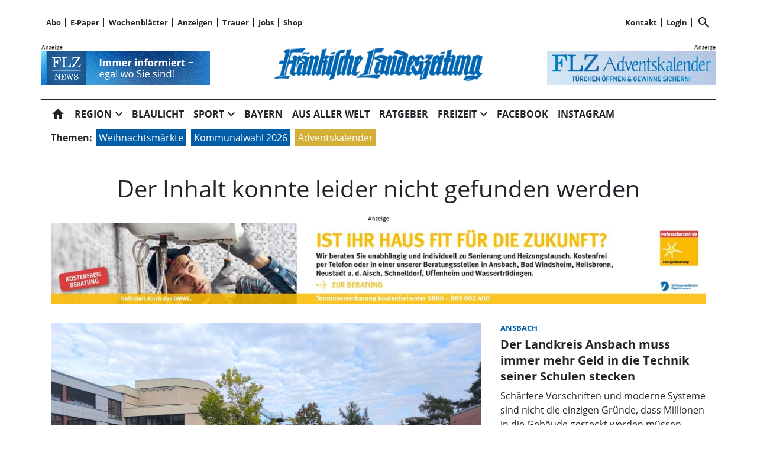

--- FILE ---
content_type: text/html; charset=utf-8
request_url: https://www.flz.de/mecker-regel-kuenftig-auch-im-deutschen-fussball/cnt-id-ps-ff940c4c-8acf-4339-a6e2-286454638820
body_size: 106968
content:
<!DOCTYPE html><!--suppress HtmlUnknownTarget --><html lang="de"><head><link _ngcontent-ng-c1908785468="" rel="preload" href="/api/asset/public/media/g2g5Vp_Go8fWXSfcR4qTCrtUw80ZlZ1jcYVKNs4EJ_9h3sYp-7roPRHvDIcfYVIdgVXlpkOWVyO2J8EXValzQs1E3JUvy9rU03IqOqaLd8yN0KSsgiSgaqCOJxqBY25rGKP9UWF7iHKW__vCldg7cGj_BVxR1vzI8YlB3ydTqfI=?width=1200&amp;format=webp" crossorigin="anonymous" as="image"><link _ngcontent-ng-c1908785468="" rel="preload" href="/api/asset/public/media/g2g5Vp_Go8fWXSfcR4qTCrtUw80ZlZ1jcYVKNs4EJ_9h3sYp-7roPRHvDIcfYVIdgVXlpkOWVyO2J8EXValzQs1E3JUvy9rU03IqOqaLd8yN0KSsgiSgaqCOJxqBY25rGKP9UWF7iHKW__vCldg7cGj_BVxR1vzI8YlB3ydTqfI=?width=1200&amp;format=webp" crossorigin="anonymous" as="image"><link _ngcontent-ng-c1908785468="" rel="preload" href="/api/asset/public/media/g2g5Vp_Go8fWXSfcR4qTCrtUw80ZlZ1jcYVKNs4EJ_9h3sYp-7roPRHvDIcfYVIdgVXlpkOWVyO2J8EXValzQs1E3JUvy9rU03IqOqaLd8yN0KSsgiSgaqCOJxqBY25rGKP9UWF7iHKW__vCldg7cGj_BVxR1vzI8YlB3ydTqfI=?width=1200&amp;format=webp" crossorigin="anonymous" as="image">
  <meta charset="utf-8">
  <title>FLZ Fränkische Landeszeitung: Aktuelle Nachrichten für Westmittelfranken | FLZ.de</title>
  <meta name="viewport" content="width=device-width, initial-scale=1">
  <style>body {display: none;}</style>
  <!-- netPoint / CMP autoblocking code -->



<!-- netPoint / CMP autoblocking code -->
<link rel="preconnect" href="https://d.delivery.consentmanager.net">
<link rel="preconnect" href="https://cdn.consentmanager.net">
<link rel="preconnect" href="https://cdn.target-video.com">

<script type="text/javascript" data-cmp-ab="1" src="https://cdn.consentmanager.net/delivery/autoblocking/b47dffb161a2c.js" data-cmp-host="d.delivery.consentmanager.net" data-cmp-cdn="cdn.consentmanager.net" data-cmp-codesrc="1"></script> 



<style type="text/css">

  @import url("/static/style_neu.css");
</style>

<!-- Upscore Start -->
<script> (function(u,p,s,c,r){u[r]=u[r]||function(p){(u[r].q=u[r].q||[]).push(p)},u[r].ls=1*new Date();
var a=p.createElement(s),m=p.getElementsByTagName(s)[0];a.async=1;a.src=c;m.parentNode.insertBefore(a,m) })(window,document,'script','//files.upscore.com/async/upScore.js','upScore');

upScore({ config: { domain: 'flz.de', article: 'article', track_positions: true }});
</script>
<!-- Upscore Ende -->


<!-- Google tag (gtag.js) -->
<script async src="https://www.googletagmanager.com/gtag/js?id=G-CFDEJT1MBW"></script>
<script>
  window.dataLayer = window.dataLayer || [];
  function gtag(){dataLayer.push(arguments);}
  gtag('js', new Date());

  gtag('config', 'G-CFDEJT1MBW');
</script>
<!-- Google Ende -->



<!--Async Tag // place this into <head></head> of website -->
<script type='text/javascript'>window.ADNPM = window.ADNPM || {};ADNPM.cmd = ADNPM.cmd || [];</script>
<script type='text/javascript' src='https://cdn.netpoint-media.de/1270816.js' async='async'></script>

<script type='text/javascript'>
	window.addEventListener('pscpRessourceChange', e => console.log(e.detail));
</script>

<script src="https://api.tiun.live/live_api/v2/snippets/BUKKonRXf8dP553_vDkdnz6kIYuUkD76ybHC25ic/background_js?appearance=light&language=de&corners=rounded&formal=true" data-cmp-vendor="c78143"></script>
<link rel="stylesheet" href="https://api.tiun.live/live_api/v2/snippets/BUKKonRXf8dP553_vDkdnz6kIYuUkD76ybHC25ic/background_css" />



<!--Autorenskript-->
<script src="/static/autoren.js"></script>







<style>
body{background-color: white !important}
.modal-fullscreen .modal-content{background: white !important; z-index: 1000002 !important}
.netpoint_topbanner{z-index: 102 !important}}


.modal-content{
    background: white !important;

}

.pscp-navigation{background-color:white !important;
}

container .netpoint_topbanner{z-index: 102 !important; background:#eee;}
/*.cmpboxrecall{display: none !important;}*/

.pscp-share-buttons{
    --pscp-icon-font-size: 20px !important;
    display: flex;
    gap: var(--pscp-space-xs) !important;
margin-top:-10px;
}
.article-preview__asset-badge-container::after {
  font-size: 1.2em !important;
  top: 85% !important;
  left: 91% !important;
}

.image-container.article-preview__overlay-premium-badge-container.article-preview__asset-badge-container::after {
  font-size: 1.2em !important;
  top: 85% !important;
  left: 85% !important;
}

.pscp-grid--two-col .article-preview__asset-badge-container::after {
  font-size: 1.2em !important;
  top: 91% !important;
  left: 95% !important;
}
.readProgress{top:60px!important}
.pscp-icon-image-navigation__dropdown_anchor{background:white;}

.pscp-share-buttons__share-twitter{display:none !important}

.cat-ad-labeling, .cat-ad-labeling:hover {
    color: #525252;}

 @media only screen and (min-width: 766px) 
{
/*.teaser-box__metadata-container{margin-top: 100px;}*/



}
.form-control[type=file] {

        width: 80%;
        margin-left: 30px;
    }

.form-control.is-invalid{
color:#58151c;
background-color: #f8d7da;
border-color:#f1aeb5;}
    .global-error-msg{
        grid-column: 1 / span 2;
        background: #ff0000c4;
        padding: 5px;
font-weight:400;
    }

/*#npIntDiv{display:none}*/
.swiper--navigation-on-content-pagination-at-bottom {
display: grid;
}
.mat-mdc-raised-button.mat-primary {
    --mdc-protected-button-container-color: #005da8 !important;
}
.HUPstyle .btn-primary{ 
background-image:unset !important;
}
.HUPstyle label {
    font-weight: 400 !important;
}

</style>


  <link rel="icon" id="appIcon" type="image/x-icon" href="/api/asset/public/media/WXpoaE16Y3habU10Wm1GaoiapaCKe6-aKeer03uOO4hBGoCos8lNXRhEUd-osJONvMXZL0dPaRiK_hYCAVCUa1lNhzWriJfHAHrBCFN1P6MLJkL1cG7K7KSr8YpXXBDZCPw_Gd7dSA6IvsnMVCPXWliBw0ruOJZlGM9oMhgJVCk=?preset=favicon"><link rel="apple-touch-icon" href="/api/asset/public/media/WXpoaE16Y3habU10Wm1GaoiapaCKe6-aKeer03uOO4hBGoCos8lNXRhEUd-osJONvMXZL0dPaRiK_hYCAVCUa1lNhzWriJfHAHrBCFN1P6MLJkL1cG7K7KSr8YpXXBDZCPw_Gd7dSA6IvsnMVCPXWliBw0ruOJZlGM9oMhgJVCk=?preset=favicon">
  
<script type="text/javascript">
    const  settings = {"pageTitle":"FLZ.de","favIconAssetUrl":"/api/asset/public/media/WXpoaE16Y3habU10Wm1GaoiapaCKe6-aKeer03uOO4hBGoCos8lNXRhEUd-osJONvMXZL0dPaRiK_hYCAVCUa1lNhzWriJfHAHrBCFN1P6MLJkL1cG7K7KSr8YpXXBDZCPw_Gd7dSA6IvsnMVCPXWliBw0ruOJZlGM9oMhgJVCk=?preset=favicon","mediaLabelAssetUrl":"/api/asset/public/media/WkdGalpqa3dNVEF0WXpNMoiN6np2kGzHL1UeKmITS8mQAyCq81Fh-4eOiGb9UskTVkVOta6-fUDUVSCGlBCKl2VXnD7FJ-Oo91EIf5qttRmjjDazveP_L--Lm_9bVeux8woXdztJMXTuQi0DLtfq-eGAWeWGyPpoCT0ZZadZGyk=","cropMode":"enclose","showLink4ArticleTeasers":false,"showAdditionalInfos4ArticlePreviews":false,"showPreviewMetadata":true,"articleTeaserMaxLines":4,"articleTeaserLinkText":"","id2HtmlContent":{"2a200696-4f01-4fdb-8b4a-148bd0a240fb":"[base64]","d05d2c17-a9d7-4094-92a7-f14eabed075b":"[base64]"},"articleButtonWidth":300,"articleButtonSpacing":25,"bfCacheValidityPeriod":60000,"resourceSeenEnabled":false,"wallDelay":1,"tiunEnabled":true,"tiunStyleUrl":"https://api.tiun.live/live_api/v2/snippets/BUKKonRXf8dP553_vDkdnz6kIYuUkD76ybHC25ic/background_css","tiunScriptUrl":"https://api.tiun.live/live_api/v2/snippets/BUKKonRXf8dP553_vDkdnz6kIYuUkD76ybHC25ic/background_js?appearance=light&language=de&corners=rounded&formal=true","premiumBadgeAvailable":true,"premiumBadgeDisplayLevel":2,"premiumBadgeAssetUrl":"/api/asset/public/media/TXpRNE1XSTROV1F0TVdFMX6iP3zi7qjlxJScKhEPA_9ulgWh37xEhxegHDy_a3fBe5owQqsgICMqmJSHuiYo-_kUhPrf2BfV4umfLLzArel3LBtOR-9B_YztNooGuir6wCPk4DjJkS6LOeKa1t9DZGQjT-wsIYvPENKToZ5ewhg=?preset=width200","premiumBadgeAssetWidth":3307,"premiumBadgeAssetHeight":2244,"premiumBadgeOverlayPosition":"BOTTOM_LEFT","premiumBadgeInlinePosition":"BEFORE_TEXT","premiumBadgeVerticalSpacing":0,"premiumBadgeHorizontalSpacing":0,"resourceChangeScript":"","authUrl":"https://sso.flz.de/auth/authorize?client_id=pscontent-portal&redirect_uri={CURRENTURI_ENCODED}","authStatusUrl":"https://sso.flz.de/auth/logonstatus","authStateLoggedInJsonResult":"{\"status\":\"success\",\"code\":2000}","payWallExpiredSubscriptionRedirectPath":"/aboabgelaufen","assetUrls":["/.well-known/assetlinks.json","/.well-known/apple-app-site-association","/.well-known/apple-site-association"],"searchQueryPathPrefix":"/search/"};
    const  COOKIE_PROVIDERS = [];
    const  COOKIE_CONSENT_SETTINGS = {"type":"cookieConsentPresentationSettings","version":48,"title":"Helfen Sie uns mit Ihrer Zustimmung","introduction":"","footnote":"Um unsere Webseite zu optimieren und Ihnen relevante Inhalte anzubieten, greifen wir auf Informationen (z.B. Geräteerkennung, Browserinformationen) in Ihrem Endgerät zu und speichern diese Informationen (wie Cookies oder andere Technologien) in Ihrem Endgerät. Damit messen wir, wie und womit Sie unsere Angebote nutzen. Die dabei erhobenen (personenbezogenen) Daten geben wir auch an Dritte weiter. \n\nIndem Sie „Alle akzeptieren“ klicken, stimmen Sie (jederzeit für die Zukunft widerruflich) der Speicherung und Datenverarbeitung zu. Sofern Sie „Notwendige Cookies“ klicken, nutzen Sie unsere Webseite nur mit technisch notwendigen Cookies.\n\nMit „Details…“ können Sie festlegen, welchen Zwecken Sie zustimmen und welchen nicht.\n\nIn den Cookie-Einstellungen können Sie Ihre freiwillige Einwilligung jederzeit individuell anpassen oder die Einwilligung für einzelne Zwecke erteilen/entziehen. Weitere Informationen finden Sie in der Datenschutzerklärung. \nHinweis zur Verarbeitung Ihrer auf dieser Webseite erhobenen Daten in den USA: Wir weisen Sie darauf hin, dass bezogen auf einzelne Cookies und Dienstleister eine Verarbeitung Ihrer Daten in den USA erfolgt. Die USA werden vom Europäischen Gerichtshof als ein Land mit einem nach EU-Standards unzureichendem Datenschutzniveau eingeschätzt. Es besteht insbesondere das Risiko, dass Ihre Daten durch US-Behörden, zu Kontroll- und zu Überwachungszwecken, möglicherweise auch ohne Rechtsbehelfsmöglichkeiten, verarbeitet werden können.\n\n\nAGB https://www.flz.de/agb\nImpressum https://www.flz.de/impressum\nDatenschutz https://www.flz.de/datenschutz\nCookie-Einstellungen https://www.flz.de/cookie-details","placeHolderTitle":"Empfohlener redaktioneller Inhalt","placeHolderText":"An dieser Stelle finden Sie externe Inhalte von {PROVIDER_NAMES} . Zum Schutz Ihrer persönlichen Daten werden externe Einbindungen erst angezeigt, wenn Sie durch Klick auf \"Inhalte zulassen\" bestätigen.","placeHolderAllowOnce":"Inhalte von {PROVIDER_NAMES} einmalig zulassen","placeHolderAllowAlways":"Inhalte von {PROVIDER_NAMES} immer zulassen","placeHolderFootnote":"Wenn Sie den Inhalt aktivieren, werden ggf. personenbezogene Daten verarbeitet. Weitere Informationen finden Sie in unserer Datenschutzerklärung."};
    const  CONSENT_MANAGER_SETTINGS = {"enabled":false,"externalType":null,"parameters":null};
    const  OBFUSCATE_PASSWORD = '9.11.2025';
    const  useDummyAds = false
    const device = {"os":"Mac","type":2,"isBot":true};
</script>
  
<script type="text/javascript">
    const  jwt = 'eyJhbGciOiJSUzI1NiJ9.eyJzY29wZSI6IiIsInNlc3Npb25JZCI6ImZUZkt5TlVGVGo2RjM5eWttaEZUNE5jS3RkMWR5bWZBIiwiaXNzIjoiZSIsImV4cCI6MTc2NTM1ODA5OX0.[base64]';
</script>
<link rel="stylesheet" href="/styles-QJYIFRPB.css"><link rel="stylesheet" href="https://api.tiun.live/live_api/v2/snippets/BUKKonRXf8dP553_vDkdnz6kIYuUkD76ybHC25ic/background_css"><link rel="prefetch" href="https://api.tiun.live/live_api/v2/snippets/BUKKonRXf8dP553_vDkdnz6kIYuUkD76ybHC25ic/background_js?appearance=light&amp;language=de&amp;corners=rounded&amp;formal=true"><meta property="og:site_name" content="FLZ.de"><meta property="og:title" content="FLZ Fränkische Landeszeitung: Aktuelle Nachrichten für Westmittelfranken | FLZ.de"><meta property="twitter:card" content="summary"><meta property="twitter:title" content="FLZ Fränkische Landeszeitung: Aktuelle Nachrichten für Westmittelfranken | FLZ.de"><meta name="thumbnail" content=""><meta property="og:type" content="website"><meta name="description" content="Aktuelle Nachrichten aus dem westlichen Mittelfranken und der Welt: News, Service, Bilder und Sport für Ansbach und Neustadt/Aisch-Bad Windsheim – auf flz.de."><meta property="og:description" content="Aktuelle Nachrichten aus dem westlichen Mittelfranken und der Welt: News, Service, Bilder und Sport für Ansbach und Neustadt/Aisch-Bad Windsheim – auf flz.de."><meta property="twitter:description" content="Aktuelle Nachrichten aus dem westlichen Mittelfranken und der Welt: News, Service, Bilder und Sport für Ansbach und Neustadt/Aisch-Bad Windsheim – auf flz.de."><meta name="robots" content="max-snippet:158"><style ng-app-id="ng">[_nghost-ng-c2141053125]{--pscp-background-color: var(--pscp-app-background-color)}</style><style ng-app-id="ng">[_nghost-ng-c415448651]{position:relative;display:block;pointer-events:none}[_nghost-ng-c415448651]   .ngx-spinner[_ngcontent-ng-c415448651]{transition:.35s linear all;display:block;position:absolute;top:5px;left:0px}[_nghost-ng-c415448651]   .ngx-spinner[_ngcontent-ng-c415448651]   .ngx-spinner-icon[_ngcontent-ng-c415448651]{width:14px;height:14px;border:solid 2px transparent;border-top-color:inherit;border-left-color:inherit;border-radius:50%;-webkit-animation:_ngcontent-ng-c415448651_loading-bar-spinner .4s linear infinite;animation:_ngcontent-ng-c415448651_loading-bar-spinner .4s linear infinite}[_nghost-ng-c415448651]   .ngx-bar[_ngcontent-ng-c415448651]{transition:width .35s;position:absolute;top:0;left:0;width:100%;height:2px;border-bottom-right-radius:1px;border-top-right-radius:1px}[dir=rtl]   [_nghost-ng-c415448651]   .ngx-bar[_ngcontent-ng-c415448651]{right:0;left:unset}[fixed=true][_nghost-ng-c415448651]{z-index:10002}[fixed=true][_nghost-ng-c415448651]   .ngx-bar[_ngcontent-ng-c415448651]{position:fixed}[fixed=true][_nghost-ng-c415448651]   .ngx-spinner[_ngcontent-ng-c415448651]{position:fixed;top:10px;left:10px}[dir=rtl]   [fixed=true][_nghost-ng-c415448651]   .ngx-spinner[_ngcontent-ng-c415448651]{right:10px;left:unset}@-webkit-keyframes _ngcontent-ng-c415448651_loading-bar-spinner{0%{transform:rotate(0)}to{transform:rotate(360deg)}}@keyframes _ngcontent-ng-c415448651_loading-bar-spinner{0%{transform:rotate(0)}to{transform:rotate(360deg)}}</style><style ng-app-id="ng">.cookie-consent{--bs-modal-width: calc(100% - 2 * var(--bs-modal-margin))}  .cookie-consent .modal-dialog-scrollable{height:initial}  .cookie-consent .preselected{background-color:var(--pscp-contrast-10pct)}  .cookie-consent .modal-body button{min-width:230px}  .cookie-consent .modal-footer button{min-width:230px}  .cookie-consent--details{display:flex!important;align-items:center}  .cookie-consent__main-dialog{display:flex;max-height:calc(100% - 2 * var(--bs-modal-margin));position:absolute;left:0;right:0;bottom:0}  .cookie-consent__details-dialog{display:flex;max-height:calc(100% - 2 * var(--bs-modal-margin))}  .cookie-consent__button-container-right{width:300px}  .cookie-consent__button-container-right button{width:100%}</style><style id="root-layout-styles">:root{--pscp-converge-rgb : var(--pscp-tint-rgb);--pscp-subtitle-h3-font : 1.5em Open Sans, sans-serif;--pscp-primary-color : #005da8;--pscp-contrast-rgb : var(--pscp-shade-rgb);--.btn{--bs-btn-hover-bg:} : #005da8;----bs-btn-hover-bg: : #0072cf;--pscp-preview-inner-gap : var(--pscp-space-m);--pscp-primary-color-rgb : 0, 93, 168;--pscp-preview-teaser-box-4_highlight-preview-background-color : #eee;}</style><style ng-app-id="ng">.spacing-area[_ngcontent-ng-c2644146054]{background-color:var(--pscp-background-color)}</style><style ng-app-id="ng">[_nghost-ng-c1002475742]{background-color:var(--pscp-background-color);color:var(--pscp-body-color)}</style><style ng-app-id="ng">.pscp-navigation{display:block;top:var(--pscp-sticky-navigation-position);z-index:var(--pscp-sticky-navigation-z-index)}  .pscp-navigation--sticky.pscp-navigation--sticky-scroll-independent{position:sticky}  .pscp-page-scroll-up .pscp-navigation--sticky{position:sticky}</style><style ng-app-id="ng">[_nghost-ng-c3929099043]{color:var(--pscp-font-color)}</style><style ng-app-id="ng">.scroll-to-top-button[_ngcontent-ng-c2693327316]{position:fixed;bottom:var(--pscp-size-m);right:var(--pscp-size-l);display:flex;border-radius:50%;padding:var(--pscp-space-sm);background:var(--pscp-primary-color);color:var(--pscp-primary-contrast-color);font-size:10px;visibility:hidden;opacity:0;transition-property:opacity,visibility;transition-delay:0s,.3s;transition-duration:.3s,0s;z-index:1030;-webkit-user-select:none;-ms-user-select:none;user-select:none}.show[_ngcontent-ng-c2693327316]{visibility:visible;opacity:1;transition-delay:0s,0s}@media (min-width: 576px){.scroll-to-top-button[_ngcontent-ng-c2693327316]{right:calc(50vw - var(--pscp-container-max-width) / 2 + var(--pscp-size-m))}}@media (min-width: 768px){.scroll-to-top-button[_ngcontent-ng-c2693327316]{right:calc(50vw - var(--pscp-container-max-width) / 2 + var(--pscp-size-m))}}@media (min-width: 992px){.scroll-to-top-button[_ngcontent-ng-c2693327316]{right:calc(50vw - var(--pscp-container-max-width) / 2 + var(--pscp-size-m))}}@media (min-width: 1200px){.scroll-to-top-button[_ngcontent-ng-c2693327316]{right:calc(50vw - var(--pscp-container-max-width) / 2 + var(--pscp-size-m))}}</style><style ng-app-id="ng">.media-area[_ngcontent-ng-c4201844512]{color:var(--pscp-font-color);background-color:var(--pscp-background-color);margin-top:0!important;padding-top:var(--pscp-space-m)}</style><style ng-app-id="ng">[_nghost-ng-c4034033614]{--separator-color: var(--pscp-font-color)}.root[_ngcontent-ng-c4034033614]{color:var(--pscp-font-color);background-color:var(--pscp-background-color)}.nav-root[_ngcontent-ng-c4034033614]{display:flex;flex-wrap:nowrap;justify-content:space-between;font-size:13px;font-weight:700;white-space:nowrap}.left[_ngcontent-ng-c4034033614]{display:flex;flex-shrink:1;overflow:hidden;max-width:100%}.right[_ngcontent-ng-c4034033614]{display:flex;flex-shrink:0;overflow:hidden;max-width:100%}.entries-container[_ngcontent-ng-c4034033614] > *[_ngcontent-ng-c4034033614]{display:flex;align-items:center}.entries-container[_ngcontent-ng-c4034033614] > *[_ngcontent-ng-c4034033614]:not(:last-child){position:relative}.entries-container[_ngcontent-ng-c4034033614] > *[_ngcontent-ng-c4034033614]:not(:last-child):after{border-left:solid var(--separator-color) 1px;content:"";position:absolute;top:5px;bottom:5px;right:0}.menu[_ngcontent-ng-c4034033614]{flex-shrink:1;position:relative}.menu-entries[_ngcontent-ng-c4034033614]{position:absolute;background:var(--pscp-background-color);z-index:500;display:flex;flex-direction:column}.menu-entries-hidden[_ngcontent-ng-c4034033614]{display:none}</style><style ng-app-id="ng">.pscp-navigation-entry[_ngcontent-ng-c1881245405]{-webkit-user-select:none;user-select:none;display:inline-flex;align-items:center;flex-wrap:nowrap;gap:var(--pscp-space-sm);cursor:pointer;padding:var(--pscp-navigation-entry-padding, 0);height:var(--pscp-navigation-entry-height, auto)}</style><style ng-app-id="ng">[_nghost-ng-c651621576]{--pscp-border-color: var(--pscp-font-color);--pscp-border-width: thick}.search-bar[_ngcontent-ng-c651621576]{display:flex;width:100%;border-color:var(--pscp-border-color);border-style:solid;border-width:var(--pscp-border-width)}.search-button[_ngcontent-ng-c651621576]{display:flex;align-items:center;justify-content:space-around;border:none;background-color:var(--pscp-border-color);color:var(--pscp-background-color);width:40px;margin:-1px}.query-input[_ngcontent-ng-c651621576]{border-style:none;color:var(--pscp-font-color);background-color:var(--pscp-background-color)}.query-input[_ngcontent-ng-c651621576]:focus{outline:none!important}</style><style ng-app-id="ng">[_nghost-ng-c3155153289]{--separator-color: transparent}.header-area[_ngcontent-ng-c3155153289]{display:grid;gap:var(--pscp-gutter-x);grid-template-columns:min-content 1fr min-content;grid-template-areas:"left center right";color:var(--pscp-font-color);background-color:var(--pscp-background-color)}.header-area[_ngcontent-ng-c3155153289] > *[_ngcontent-ng-c3155153289]{min-height:0}@media screen and (min-width: 768px){.header-area[_ngcontent-ng-c3155153289]{grid-template-columns:min-content 2fr 1fr}}@media screen and (min-width: 992px){.header-area[_ngcontent-ng-c3155153289]{grid-template-columns:1fr 1fr 1fr}}.header-area__left[_ngcontent-ng-c3155153289]{grid-area:left;position:relative;overflow:visible}.header-area__left[_ngcontent-ng-c3155153289]:after{position:absolute;content:"";top:0;left:calc(100% + var(--pscp-gutter-x) / 2);height:100%;width:1px;background-color:var(--separator-color)}.header-area__center[_ngcontent-ng-c3155153289]{grid-area:center}.header-area__right[_ngcontent-ng-c3155153289]{grid-area:right;position:relative;overflow:visible}.header-area__right[_ngcontent-ng-c3155153289]:after{content:"";position:absolute;top:0;right:calc(100% + var(--pscp-gutter-x) / 2);height:100%;width:1px;background-color:var(--separator-color)}.logo-area__image[_ngcontent-ng-c3155153289]{width:100%;height:100%;object-fit:contain;object-position:center;font-size:0}.logo-area__image--right[_ngcontent-ng-c3155153289]{object-position:right}</style><style ng-app-id="ng">[_nghost-ng-c274347581]{--pscp-media-header-height: 12px;--pscp-media-header-margin-bottom: 1px}a[_ngcontent-ng-c274347581]{display:flex;flex-direction:column}.media[_ngcontent-ng-c274347581]{width:100%;max-height:calc(100% - var(--pscp-media-header-height) - var(--pscp-media-header-margin-bottom))}.media[_ngcontent-ng-c274347581]   img[_ngcontent-ng-c274347581]{width:100%;height:100%;object-fit:contain;object-position:left;font-size:0}.media__header[_ngcontent-ng-c274347581]{height:var(--pscp-media-header-height);margin-bottom:var(--pscp-media-header-margin-bottom);width:100%;background:no-repeat bottom left;background-size:contain;background-image:var(--pscp-media-label-url)}.media__header.media--right[_ngcontent-ng-c274347581]{background-position-x:right}.media.media--right[_ngcontent-ng-c274347581]   img[_ngcontent-ng-c274347581]{object-position:right}</style><style ng-app-id="ng">[_nghost-ng-c3088514774]{--color: currentColor}.separator-area[_ngcontent-ng-c3088514774]{background-color:var(--pscp-background-color)}.separator[_ngcontent-ng-c3088514774]{width:100%;background-color:var(--color)}</style><style ng-app-id="ng">[_nghost-ng-c840155058]{--l1-font: var(--pscp-main-navi-font, var(--pscp-app-font-family));--l1-color: var(--pscp-font-color);--l1-dropdown-icon-color: var(--pscp-font-color);--l1-background-color: var(--pscp-background-color);--l1-hover-color: var(--pscp-link-hover-color);--l1-hover-dropdown-icon-color: var(--pscp-link-hover-color);--l1-hover-background-color: var(--pscp-background-color);--l1-open-color: var(--l1-hover-color);--l1-open-background-color: var(--pscp-background-color);--l1-open-dropdown-icon-color: var(--l1-hover-color);--l1-entry-horizontal-padding: var(--pscp-space-sm);--l1-entry-vertical-padding: var(--pscp-space-sm);--l1-entry-height: auto;--l2-font: var(--pscp-main-navi-l2-font, var(--l1-font));--l2-color: var(--pscp-font-color);--l2-background-color: var(--pscp-background-color);--l2-hover-color: var(--pscp-link-hover-color);--l2-hover-background-color: var(--pscp-contrast-5pct);--l2-box-shadow-color: var(--pscp-contrast-30pct);--l2-box-shadow: 4px 4px 4px var(--l2-box-shadow-color);--l2-entry-horizontal-padding: var(--pscp-space-lg);--l2-entry-vertical-padding: var(--pscp-space-xs);--l2-entry-height: auto}.nav-level-1[_ngcontent-ng-c840155058]{display:flex;flex-wrap:nowrap;width:100%;white-space:nowrap;-webkit-user-select:none;-moz-user-select:none;-ms-user-select:none;user-select:none;border-radius:var(--pscp-nav-top-border-radius, 0) var(--pscp-nav-top-border-radius, 0) 0 0;font:var(--l1-font);--pscp-font-color: var(--l1-color);--pscp-link-color: var(--l1-color);--dropdown-icon-color: var(--l1-dropdown-icon-color);--pscp-background-color: var(--l1-background-color);--pscp-link-hover-color: var(--l1-hover-color);--hover-dropdown-icon-color: var(--l1-hover-dropdown-icon-color);--hover-background-color: var(--l1-hover-background-color);--open-color: var(--l1-open-color);--open-background-color: var(--l1-open-background-color);--open-dropdown-icon-color: var(--l1-open-dropdown-icon-color);--pscp-navigation-entry-padding: var(--l1-entry-vertical-padding) var(--l1-entry-horizontal-padding);--pscp-navigation-entry-height: var(--l1-entry-height);background-color:var(--pscp-background-color)}.nav-level-2[_ngcontent-ng-c840155058]{--pscp-font-color: var(--l2-color);--pscp-link-color: var(--l2-color);--pscp-background-color: var(--l2-background-color);--pscp-link-hover-color: var(--l2-hover-color);--hover-background-color: var(--l2-hover-background-color);--pscp-navigation-entry-padding: var(--l2-entry-vertical-padding) var(--l2-entry-horizontal-padding);--pscp-navigation-entry-height: var(--l2-entry-height);background-color:var(--pscp-background-color);box-shadow:var(--l2-box-shadow);margin-top:-2px!important;font:var(--l2-font)}.nav-level-1__left[_ngcontent-ng-c840155058]{flex-shrink:0;overflow:hidden;max-width:100%}.nav-level-1__middle-wrapper[_ngcontent-ng-c840155058]{position:relative;min-width:0;flex-shrink:1;flex-grow:1;display:flex}.nav-level-1__middle[_ngcontent-ng-c840155058]{display:flex;overflow-y:scroll;max-width:100%;-ms-overflow-style:none;scrollbar-width:none}.nav-level-1__middle[_ngcontent-ng-c840155058]::-webkit-scrollbar{display:none}.nav-level-1__right[_ngcontent-ng-c840155058]{flex-shrink:0;overflow:hidden;max-width:100%}.nav-level-1__entries-container[_ngcontent-ng-c840155058]{display:flex;flex-wrap:nowrap}.nav-level-1__entries-container[_ngcontent-ng-c840155058] > *[_ngcontent-ng-c840155058]{display:flex;align-items:center}.nav-level-1--scrolling[_ngcontent-ng-c840155058]{pointer-events:none}.dropdown-item[_ngcontent-ng-c840155058]{background-color:var(--pscp-background-color)}.dropdown-icon[_ngcontent-ng-c840155058]{color:var(--dropdown-icon-color);display:flex;align-items:center;justify-content:center;cursor:pointer}.nav__item[_ngcontent-ng-c840155058]{text-transform:var(--text-transform);background-color:var(--pscp-background-color)}.nav__item[_ngcontent-ng-c840155058]:hover{--pscp-link-color: var(--pscp-link-hover-color);--dropdown-icon-color: var(--hover-dropdown-icon-color);--pscp-background-color: var(--hover-background-color)}.nav__item.nav__item--clicked[_ngcontent-ng-c840155058], .nav__item.show[_ngcontent-ng-c840155058]{--pscp-link-color: var(--open-color);--pscp-link-hover-color: var(--open-color);--pscp-font-color: var(--open-color);--dropdown-icon-color: var(--open-dropdown-icon-color);--pscp-background-color: var(--open-background-color)}.nav__level-1-item--first[_ngcontent-ng-c840155058]{--pscp-navigation-entry-padding: var(--l1-entry-vertical-padding) var(--l1-entry-horizontal-padding) var(--l1-entry-vertical-padding) 0}.nav__level-1-item--last[_ngcontent-ng-c840155058]{--pscp-navigation-entry-padding: var(--l1-entry-vertical-padding) 0 var(--l1-entry-vertical-padding) var(--l1-entry-horizontal-padding)}.nav__level-1-item--last[_ngcontent-ng-c840155058]   .dropdown-button[_ngcontent-ng-c840155058]{margin:0}.dropup[_ngcontent-ng-c840155058], .dropright[_ngcontent-ng-c840155058], .dropdown[_ngcontent-ng-c840155058], .dropleft[_ngcontent-ng-c840155058]{position:static}.dropdown-menu[_ngcontent-ng-c840155058]{border:none;padding:0;border-radius:0}.dropdown-item[_ngcontent-ng-c840155058]{padding:0}.dropdown-item[_ngcontent-ng-c840155058]:active{color:var(--pscp-link-color)}.main[_ngcontent-ng-c840155058]{position:relative}.fixed-nav-spacer[_ngcontent-ng-c840155058]{height:37px}.scroll-button-left[_ngcontent-ng-c840155058]{left:0;color:transparent;background:transparent;display:none;align-items:center;justify-content:center;position:absolute;top:0;bottom:0}.scroll-button-right[_ngcontent-ng-c840155058]{right:0;color:transparent;background:transparent;display:none;align-items:center;justify-content:center;position:absolute;top:0;bottom:0}.scroll-button-left-visible[_ngcontent-ng-c840155058]   .scroll-button-left[_ngcontent-ng-c840155058]{color:var(--l1-color);background-color:var(--pscp-background-color);display:flex}.scroll-button-left-visible[_ngcontent-ng-c840155058]   .scroll-button-left[_ngcontent-ng-c840155058]:hover{color:var(--l1-hover-color)}.scroll-button-right-visible[_ngcontent-ng-c840155058]   .scroll-button-right[_ngcontent-ng-c840155058]{color:var(--l1-color);background-color:var(--pscp-background-color);display:flex}.scroll-button-right-visible[_ngcontent-ng-c840155058]   .scroll-button-right[_ngcontent-ng-c840155058]:hover{color:var(--l1-hover-color)}.dropdown-toggle[_ngcontent-ng-c840155058]{cursor:pointer}.dropdown-toggle[_ngcontent-ng-c840155058]:after{content:none}.dropdown-button[_ngcontent-ng-c840155058]{margin-left:calc(-1 * var(--l1-entry-horizontal-padding));margin-right:calc(-6px + var(--l1-entry-horizontal-padding))}</style><style ng-app-id="ng">[_nghost-ng-c2895322647]{--l1-color: var(--pscp-font-color);--l1-background-color: var(--pscp-icon-image-navigation-dropdown-background-color, var(--pscp-background-color));--l1-hover-color: var(--pscp-link-hover-color);--l1-hover-background-color: transparent;--l1-text-transform: uppercase;--l1-navigation-entry-padding: var(--pscp-space-sm) var(--pscp-space-m);--l1-font: var(--pscp-main-navi-font, var(--pscp-app-font-family));--l2-color: var(--pscp-font-color);--l2-background-color: var(--l1-background-color);--l2-hover-color: var(--pscp-link-color);--l2-hover-background-color: var(--pscp-contrast-5pct);--l2-text-transform: initial;--l2-navigation-entry-padding: var(--pscp-space-xs) var(--pscp-space-lg);--l2-font: var(--pscp-main-navi-l2-font, var(--l1-font))}ul[_ngcontent-ng-c2895322647]{margin:initial;padding:initial}li[_ngcontent-ng-c2895322647]{list-style-type:none}.pscp-icon-image-navigation[_ngcontent-ng-c2895322647]{position:relative;background-color:var(--pscp-background-color);display:grid;grid-template-columns:1fr auto 1fr;grid-template-rows:1fr;grid-template-areas:"icon logo dummy";gap:var(--pscp-gutter-x);-webkit-user-select:none;user-select:none}.pscp-icon-image-navigation__dropdown_anchor[_ngcontent-ng-c2895322647]{position:absolute;width:var(--pscp-icon-image-navigation-dropdown-width, 100%);max-width:100%;top:100%;z-index:100;-webkit-backface-visibility:hidden;-webkit-transform-style:preserve-3d;backface-visibility:hidden;transform-style:preserve-3d;transition:none}@media screen and (min-width: 576px){.pscp-icon-image-navigation__dropdown_anchor[_ngcontent-ng-c2895322647]{width:var(--pscp-icon-image-navigation-dropdown-width, auto)}}.pscp-icon-image-navigation__level-1[_ngcontent-ng-c2895322647]{--pscp-font-color: var(--l1-color);--pscp-link-color: var(--l1-color);--dropdown-icon-color: var(--l1-color);--pscp-background-color: var(--l1-background-color);--pscp-link-hover-color: var(--l1-hover-color);--hover-background-color: var(--l1-hover-background-color);--text-transform: var(--l1-text-transform);--font: var(--l1-font);--pscp-navigation-entry-padding: var(--l1-navigation-entry-padding);background:var(--pscp-background-color);box-shadow:4px 4px 4px var(--pscp-contrast-30pct);width:100%}.pscp-icon-image-navigation__level-2[_ngcontent-ng-c2895322647]{--pscp-font-color: var(--l2-color);--pscp-link-color: var(--l2-color);--pscp-background-color: var(--l2-background-color);--pscp-link-hover-color: var(--l2-hover-color);--hover-background-color: var(--l2-hover-background-color);--text-transform: var(--l2-text-transform);--font: var(--l2-font);--pscp-navigation-entry-padding: var(--l2-navigation-entry-padding);position:relative;margin:0;padding:0;border-radius:0;border:none;background:initial}.pscp-icon-image-navigation__menu-icon-holder[_ngcontent-ng-c2895322647], .pscp-icon-image-navigation__right-icon-holder[_ngcontent-ng-c2895322647], .pscp-icon-image-navigation__dummy-holder[_ngcontent-ng-c2895322647]{min-height:0;display:flex;align-items:center}.pscp-icon-image-navigation__menu-icon-holder[_ngcontent-ng-c2895322647]{grid-area:icon;justify-content:left;cursor:pointer;color:var(--pscp-font-color)}.pscp-icon-image-navigation__menu-icon-holder[_ngcontent-ng-c2895322647]:hover{color:var(--pscp-link-hover-color)}.pscp-icon-image-navigation__dummy-holder[_ngcontent-ng-c2895322647]{grid-area:dummy;visibility:hidden}.pscp-icon-image-navigation__right-icon-holder[_ngcontent-ng-c2895322647]{height:100%;justify-content:right}.pscp-icon-image-navigation__image-holder[_ngcontent-ng-c2895322647]{grid-area:logo;min-height:0;display:flex;align-items:center;justify-content:center}.pscp-icon-image-navigation__image[_ngcontent-ng-c2895322647]{width:100%;height:100%;object-fit:contain;object-position:center}.pscp-icon-image-navigation__toggle[_ngcontent-ng-c2895322647]{cursor:pointer;display:flex;align-items:center;margin-right:-4px}.pscp-icon-image-navigation__toggle[_ngcontent-ng-c2895322647]:after{content:none}.pscp-icon-image-navigation__toggle-icon[_ngcontent-ng-c2895322647]{--pscp-icon-font-size: 32px;color:var(--dropdown-icon-color);padding:var(--pscp-navigation-entry-padding);padding-left:0;padding-bottom:0;padding-top:0}.pscp-icon-image-navigation__item.pscp-icon-image-navigation__item--clicked[_ngcontent-ng-c2895322647], .pscp-icon-image-navigation__item[_ngcontent-ng-c2895322647]:hover{--pscp-link-color: var(--pscp-link-hover-color);background-color:var(--hover-background-color);--dropdown-icon-color: var(--pscp-link-hover-color)}.pscp-icon-image-navigation__text-and-toggle[_ngcontent-ng-c2895322647]{display:flex;align-items:center}.pscp-icon-image-navigation__item-text[_ngcontent-ng-c2895322647]{display:flex;flex-grow:1;text-transform:var(--text-transform);font:var(--font)}.pscp-icon-image-navigation__secondary-navigation[_ngcontent-ng-c2895322647]{--pscp-background-color: var(--pscp-icon-image-navigation-secondary-background-color, var(--pscp-contrast-5pct));--pscp-link-color: var(--pscp-icon-image-navigation-secondary-font-color, var(--l1-color));--pscp-link-hover-color: var(--pscp-icon-image-navigation-secondary-hover-color, var(--l1-hover-color));--text-transform: initial;--font: var(--pscp-main-navi-secondary-font, var(--l1-font));background-color:var(--pscp-background-color);display:flex;align-items:center;justify-content:space-around;flex-wrap:wrap}</style><style ng-app-id="ng">.one-col-layout[_ngcontent-ng-c4064966160]{padding-left:0;padding-right:0;margin-top:0}.page-layout-container[_ngcontent-ng-c4064966160]{background-color:var(--pscp-background-color)}</style><style ng-app-id="ng">.error-component[_ngcontent-ng-c426753264]{text-align:center}</style><style ng-app-id="ng">.media-area[_ngcontent-ng-c1743669426]{color:var(--pscp-font-color);background-color:var(--pscp-background-color)}</style><style ng-app-id="ng">[_nghost-ng-c1908785468]{width:100%;max-width:100%;display:flex;justify-content:center}.media[_ngcontent-ng-c1908785468]{display:block;position:relative;width:100%;max-width:100%}.media--show-hint[_ngcontent-ng-c1908785468]:after{content:"";position:absolute;left:0;top:calc(-1 * (var(--pscp-media-header-height) + var(--pscp-media-header-margin-bottom)));width:100%;height:var(--pscp-media-header-height);margin-bottom:var(--pscp-media-header-margin-bottom);z-index:1;background:var(--pscp-media-label-url) no-repeat bottom var(--_media-header-position);background-size:contain}.media__image[_ngcontent-ng-c1908785468]{width:100%;height:100%;object-fit:contain}.media--media-hint-left[_ngcontent-ng-c1908785468]{--_media-header-position: left}.media--media-hint-right[_ngcontent-ng-c1908785468]{--_media-header-position: right}.media--media-hint-center[_ngcontent-ng-c1908785468]{--_media-header-position: center}</style><style ng-app-id="ng">.spacing-area[_ngcontent-ng-c353826657]{background-color:var(--pscp-background-color)}</style><style ng-app-id="ng">@charset "UTF-8";@media (max-width: 575.98px){.d-xs-only-none[_ngcontent-ng-c1906454726]{display:none!important}}@media (min-width: 576px) and (max-width: 767.98px){.d-sm-only-none[_ngcontent-ng-c1906454726]{display:none!important}}@media (min-width: 768px) and (max-width: 991.98px){.d-md-only-none[_ngcontent-ng-c1906454726]{display:none!important}}@media (min-width: 992px) and (max-width: 1199.98px){.d-lg-only-none[_ngcontent-ng-c1906454726]{display:none!important}}@media (min-width: 1200px){.d-xl-only-none[_ngcontent-ng-c1906454726]{display:none!important}}@media (max-width: 767.98px){.d-xs-to-sm-none[_ngcontent-ng-c1906454726]{display:none!important}}@media (max-width: 991.98px){.d-xs-to-md-none[_ngcontent-ng-c1906454726]{display:none!important}}@media (max-width: 1199.98px){.d-xs-to-lg-none[_ngcontent-ng-c1906454726]{display:none!important}}.preview-teaser-box-area[_ngcontent-ng-c1906454726]{--_column-count: 1;background-color:var(--pscp-background-color);color:var(--pscp-font-color);display:grid;padding:calc(var(--pscp-gutter-y) / 2) calc(var(--pscp-gutter-x) / 2);gap:var(--pscp-gutter-y) var(--pscp-gutter-x);grid-template-columns:repeat(var(--_column-count),1fr)}@media screen and (min-width: 768px) and (max-width: 992px){.preview-teaser-box-area--multiple-preview[_ngcontent-ng-c1906454726] > div[_ngcontent-ng-c1906454726]{position:relative}.preview-teaser-box-area--multiple-preview[_ngcontent-ng-c1906454726] > div[_ngcontent-ng-c1906454726]:nth-child(n):after{content:""}.preview-teaser-box-area--multiple-preview[_ngcontent-ng-c1906454726] > div[_ngcontent-ng-c1906454726]:nth-child(2n):after{right:0;border-right:none}.preview-teaser-box-area--multiple-preview[_ngcontent-ng-c1906454726] > div[_ngcontent-ng-c1906454726]:nth-child(odd):before{content:"";position:absolute;bottom:var(--b);right:var(--r);width:var(--x);height:var(--y);background-color:var(--c);z-index:2}.preview-teaser-box-area--multiple-preview[_ngcontent-ng-c1906454726] > div[_ngcontent-ng-c1906454726]:nth-child(odd):nth-last-child(-n+2):before, .preview-teaser-box-area--multiple-preview[_ngcontent-ng-c1906454726] > div[_ngcontent-ng-c1906454726]:nth-child(odd):nth-last-child(-n+2) ~ div[_ngcontent-ng-c1906454726]:before{content:none}.preview-teaser-box-area--multiple-preview[_ngcontent-ng-c1906454726] > div[_ngcontent-ng-c1906454726]:nth-child(odd):nth-last-child(-n+2):after, .preview-teaser-box-area--multiple-preview[_ngcontent-ng-c1906454726] > div[_ngcontent-ng-c1906454726]:nth-child(odd):nth-last-child(-n+2) ~ div[_ngcontent-ng-c1906454726]:after{bottom:0;border-bottom:none}}@media screen and (min-width: 992px){.preview-teaser-box-area--multiple-preview[_ngcontent-ng-c1906454726] > div[_ngcontent-ng-c1906454726]{position:relative}.preview-teaser-box-area--multiple-preview[_ngcontent-ng-c1906454726] > div[_ngcontent-ng-c1906454726]:after{content:"";position:absolute}.preview-teaser-box-area--multiple-preview[_ngcontent-ng-c1906454726] > div[_ngcontent-ng-c1906454726]:nth-child(1):after{left:0;right:0;bottom:calc(var(--pscp-gutter-y) * -.5 - var(--pscp-preview-container-rule-width) / 2);border-bottom:var(--pscp-preview-container-rule-width) solid var(--pscp-preview-container-rule-color)}.preview-teaser-box-area--multiple-preview[_ngcontent-ng-c1906454726] > div[_ngcontent-ng-c1906454726]:nth-child(2):after, .preview-teaser-box-area--multiple-preview[_ngcontent-ng-c1906454726] > div[_ngcontent-ng-c1906454726]:nth-child(3):after{top:0;bottom:0;right:calc(var(--pscp-gutter-y) * -.5 - var(--pscp-preview-container-rule-width) / 2);border-right:var(--pscp-preview-container-rule-width) solid var(--pscp-preview-container-rule-color)}}@media screen and (min-width: 768px){.preview-teaser-box-area--multiple-preview[_ngcontent-ng-c1906454726]{--_column-count: 2}}@media screen and (min-width: 992px){.preview-teaser-box-area[_ngcontent-ng-c1906454726]{--_column-count: 3}.preview-teaser-box-area[_ngcontent-ng-c1906454726] > *[_ngcontent-ng-c1906454726]:first-child{grid-column:1/span var(--_column-count)}}</style><style ng-app-id="ng">[_nghost-ng-c1280528871]{--_pscp-preview-background-color: var(--pscp-preview-high-prio-background-color, var(--pscp-preview-background-color, var(--pscp-preview-low-prio-background-color, var(--pscp-background-color))));min-width:0}</style><style ng-app-id="ng">[_nghost-ng-c1679386547]{--teaser-multiline-ellipsis-limit: var(--article-teaser-max-lines, 7)}[_nghost-ng-c1679386547]:hover   .article-preview__teaser-text[_ngcontent-ng-c1679386547]{color:var(--pscp-font-color)}[_nghost-ng-c1679386547]:hover   h2[_ngcontent-ng-c1679386547], [_nghost-ng-c1679386547]:hover   .h2[_ngcontent-ng-c1679386547]{color:var(--pscp-link-hover-color)}h2[_ngcontent-ng-c1679386547], .h2[_ngcontent-ng-c1679386547]{--_default-font: bold var(--pscp-h5-font-size) var(--pscp-app-font-family);font:var(--pscp-preview-box-headline-common-font, var(--_default-font))}.teaser-box[_ngcontent-ng-c1679386547]{overflow:hidden;background-color:var(--_pscp-preview-background-color);border-radius:var(--pscp-preview-outer-border-radius);position:relative}.teaser-box__teaser-text[_ngcontent-ng-c1679386547]{color:var(--pscp-font-color);--multiline-ellipsis-limit: var(--teaser-multiline-ellipsis-limit)}.teaser-box__link[_ngcontent-ng-c1679386547]{position:absolute;left:0;top:0;width:100%;height:100%}.teaser-box__content[_ngcontent-ng-c1679386547]{z-index:1;position:relative;height:100%;pointer-events:none;display:grid;column-gap:var(--pscp-gutter-x);grid-template-columns:1fr;grid-template-rows:repeat(auto-fill,min-content)}.teaser-box__image-area[_ngcontent-ng-c1679386547]{width:100%;min-width:0;aspect-ratio:var(--pscp-image-top-text-bottom-preview-aspect-ratio, 16/9);margin-bottom:var(--pscp-space-sm)}.teaser-box__image[_ngcontent-ng-c1679386547]{width:100%;height:100%;object-fit:cover;object-position:center;border-radius:var(--pscp-preview-image-border-radius)}.teaser-box__metadata-container[_ngcontent-ng-c1679386547]{margin-bottom:var(--pscp-space-xs);pointer-events:initial}.teaser-box__additional-infos[_ngcontent-ng-c1679386547]{margin-top:var(--pscp-space-xs)}@media screen and (min-width: 992px){.teaser-box__content[_ngcontent-ng-c1679386547]{grid-template-columns:1fr 1fr 1fr;grid-template-rows:min-content min-content min-content 1fr}.teaser-box__image-area[_ngcontent-ng-c1679386547]{grid-column:1/span 2;grid-row:1/span 4;margin-bottom:0}[_ngcontent-ng-c1679386547]:not(.teaser-box__image-area){grid-column:3}.teaser-box__teaser-text[_ngcontent-ng-c1679386547]{--multiline-ellipsis-limit: 12}}</style><style ng-app-id="ng">@charset "UTF-8";[_nghost-ng-c753283997]{--metadata-info-font-size: var(--pscp-font-size-xs);--pscp-link-color: var(--pscp-primary-color);text-transform:uppercase;font-size:var(--metadata-info-font-size);font-weight:700;overflow:hidden;text-overflow:ellipsis;white-space:nowrap}.metadata-item[_ngcontent-ng-c753283997]:after{content:" \b7  "}.metadata-item[_ngcontent-ng-c753283997]:last-of-type:after{content:""}</style><style ng-app-id="ng">@charset "UTF-8";@media (max-width: 575.98px){.d-xs-only-none{display:none!important}}@media (min-width: 576px) and (max-width: 767.98px){.d-sm-only-none{display:none!important}}@media (min-width: 768px) and (max-width: 991.98px){.d-md-only-none{display:none!important}}@media (min-width: 992px) and (max-width: 1199.98px){.d-lg-only-none{display:none!important}}@media (min-width: 1200px){.d-xl-only-none{display:none!important}}@media (max-width: 767.98px){.d-xs-to-sm-none{display:none!important}}@media (max-width: 991.98px){.d-xs-to-md-none{display:none!important}}@media (max-width: 1199.98px){.d-xs-to-lg-none{display:none!important}}:host{--pscp-font-size-lg: var(--pscp-font-size-lg)}.preview-grid__headline{color:var(--pscp-primary-color);font-weight:700;font-size:var(--pscp-font-size-lg);margin-bottom:0;padding:calc(var(--pscp-gutter-y) / 2) calc(var(--pscp-gutter-x) / 2) 0}.pscp-grid,.pscp-grid--two-col,.pscp-grid--three-col,.pscp-grid--four-col{--b: calc(var(--pscp-gutter-y) * -1);--r: calc(var(--pscp-gutter-x) * -1);--x: var(--pscp-gutter-x);--y: var(--pscp-gutter-y);--c: var(--pscp-background-color);--ww: var(--pscp-preview-container-rule-width);--cc: var(--pscp-preview-container-rule-color)}.pscp-grid>div.Y:nth-child(n):after,.pscp-grid--two-col>div.Y:nth-child(n):after,.pscp-grid--three-col>div.Y:nth-child(n):after,.pscp-grid--four-col>div.Y:nth-child(n):after{content:none;position:absolute;top:0;left:0;bottom:calc(var(--y) * -.5 - var(--ww) / 2);right:calc(var(--x) * -.5 - var(--ww) / 2);border-bottom:var(--ww) solid var(--cc);border-right:var(--ww) solid var(--cc);pointer-events:none}@media screen and (min-width: 768px) and (max-width: 992px){.pscp-grid>div.Y:nth-child(n):after{content:""}.pscp-grid>div.Y:nth-child(2n):after{right:0;border-right:none}.pscp-grid>div.Y:nth-child(odd of.Y):before{content:"";position:absolute;bottom:var(--b);right:var(--r);width:var(--x);height:var(--y);background-color:var(--c);z-index:2}.pscp-grid>div.Y:nth-child(odd of.Y):nth-last-child(-n+2 of.Y):before,.pscp-grid>div.Y:nth-child(odd of.Y):nth-last-child(-n+2 of.Y)~div:before{content:none}.pscp-grid>div.Y:nth-child(odd of.Y):nth-last-child(-n+2 of.Y):after,.pscp-grid>div.Y:nth-child(odd of.Y):nth-last-child(-n+2 of.Y)~div:after{bottom:0;border-bottom:none}}@media screen and (min-width: 992px){.pscp-grid--two-col>div.Y:nth-child(n):after{content:""}.pscp-grid--two-col>div.Y:nth-child(2n):after{right:0;border-right:none}.pscp-grid--two-col>div.Y:nth-child(odd of.Y):before{content:"";position:absolute;bottom:var(--b);right:var(--r);width:var(--x);height:var(--y);background-color:var(--c);z-index:2}.pscp-grid--two-col>div.Y:nth-child(odd of.Y):nth-last-child(-n+2 of.Y):before,.pscp-grid--two-col>div.Y:nth-child(odd of.Y):nth-last-child(-n+2 of.Y)~div:before{content:none}.pscp-grid--two-col>div.Y:nth-child(odd of.Y):nth-last-child(-n+2 of.Y):after,.pscp-grid--two-col>div.Y:nth-child(odd of.Y):nth-last-child(-n+2 of.Y)~div:after{bottom:0;border-bottom:none}.pscp-grid--three-col>div.Y:nth-child(n):after{content:""}.pscp-grid--three-col>div.Y:nth-child(3n):after{right:0;border-right:none}.pscp-grid--three-col>div.Y:nth-child(3n+1 of.Y):before{content:"";position:absolute;bottom:var(--b);right:var(--r);width:var(--x);height:var(--y);background-color:var(--c);z-index:2}.pscp-grid--three-col>div.Y:nth-child(3n+1 of.Y):nth-last-child(-n+3 of.Y):before,.pscp-grid--three-col>div.Y:nth-child(3n+1 of.Y):nth-last-child(-n+3 of.Y)~div:before{content:none}.pscp-grid--three-col>div.Y:nth-child(3n+2 of.Y):before{content:"";position:absolute;bottom:var(--b);right:var(--r);width:var(--x);height:var(--y);background-color:var(--c);z-index:2}.pscp-grid--three-col>div.Y:nth-child(3n+1 of.Y):nth-last-child(-n+3 of.Y):after,.pscp-grid--three-col>div.Y:nth-child(3n+1 of.Y):nth-last-child(-n+3 of.Y)~div:after{bottom:0;border-bottom:none}.pscp-grid--four-col>div.Y:nth-child(n):after{content:""}.pscp-grid--four-col>div.Y:nth-child(4n):after{right:0;border-right:none}.pscp-grid--four-col>div.Y:nth-child(4n+1 of.Y):before{content:"";position:absolute;bottom:var(--b);right:var(--r);width:var(--x);height:var(--y);background-color:var(--c);z-index:2}.pscp-grid--four-col>div.Y:nth-child(4n+1 of.Y):nth-last-child(-n+4 of.Y):before,.pscp-grid--four-col>div.Y:nth-child(4n+1 of.Y):nth-last-child(-n+4 of.Y)~div:before{content:none}.pscp-grid--four-col>div.Y:nth-child(4n+2 of.Y):before{content:"";position:absolute;bottom:var(--b);right:var(--r);width:var(--x);height:var(--y);background-color:var(--c);z-index:2}.pscp-grid--four-col>div.Y:nth-child(4n+3 of.Y):before{content:"";position:absolute;bottom:var(--b);right:var(--r);width:var(--x);height:var(--y);background-color:var(--c);z-index:2}.pscp-grid--four-col>div.Y:nth-child(4n+1 of.Y):nth-last-child(-n+4 of.Y):after,.pscp-grid--four-col>div.Y:nth-child(4n+1 of.Y):nth-last-child(-n+4 of.Y)~div:after{bottom:0;border-bottom:none}}.Y{position:relative}.preview-grid-area{background-color:var(--pscp-background-color);color:var(--pscp-font-color);--_text-margin: var(--pscp-preview-text-margin, 0)}.preview-grid-area.preview-grid-area--flash-news{background-color:var(--pscp-preview-background-color, var(--pscp-background-color));border-radius:var(--pscp-preview-outer-border-radius);--_column-gap: var(--pscp-space-sm);gap:var(--_column-gap) var(--pscp-gutter-x)}.preview-grid-area.preview-grid-area--flash-news :nth-child(n):after{content:"";position:absolute;height:1px;background-color:var(--pscp-contrast-20pct);left:var(--_text-margin);right:var(--_text-margin);bottom:calc(-1 * var(--_column-gap) / 2 + 1px)}.preview-grid-area.preview-grid-area--flash-news :last-child:after{display:none}.preview-grid-area__load-button-wrapper{grid-column:1/span var(--_column-count);display:flex;justify-content:center}.preview-grid-area__load-button{display:flex;flex-wrap:nowrap;align-items:center}@media screen and (min-width: 768px){.pscp-grid:not(.pscp-grid--one-col).preview-grid-area--flash-news :nth-child(n):after{display:none}}
</style><style ng-app-id="ng">[_nghost-ng-c4161089761]{--fading-width: var(--pscp-size-l);--teaser-multiline-ellipsis-limit: var(--article-teaser-max-lines, 7)}[_nghost-ng-c4161089761]:hover   .article-preview__teaser-text[_ngcontent-ng-c4161089761]{color:var(--pscp-font-color)}[_nghost-ng-c4161089761]:hover   h2[_ngcontent-ng-c4161089761], [_nghost-ng-c4161089761]:hover   h5[_ngcontent-ng-c4161089761]{color:var(--pscp-link-hover-color)}h2[_ngcontent-ng-c4161089761]{font-weight:700;font-size:var(--pscp-h5-font-size)}.article-preview[_ngcontent-ng-c4161089761]{overflow:hidden;background-color:var(--_pscp-preview-background-color);border-radius:var(--pscp-preview-outer-border-radius);height:100%}.article-preview__metadata-container[_ngcontent-ng-c4161089761]{--_default-margin-1: 0 0 var(--pscp-space-xs) 0;--_default-margin-2: var(--pscp-preview-text-margin, var(--_default-margin-1));margin:var(--pscp-preview-text-margin-image-top-text-bottom, var(--_default-margin-2))}.article-preview__image-container[_ngcontent-ng-c4161089761]{display:block;width:100%;aspect-ratio:var(--pscp-image-top-text-bottom-preview-aspect-ratio, 16/9);margin-bottom:var(--pscp-space-sm)}.article-preview__image[_ngcontent-ng-c4161089761]{width:100%;height:100%;object-fit:cover}.article-preview__link[_ngcontent-ng-c4161089761]{display:block;height:100%}.article-preview__text-wrapper[_ngcontent-ng-c4161089761]{margin:var(--pscp-preview-text-margin-image-top-text-bottom, var(--pscp-preview-text-margin))}.article-preview__text-wrapper[_ngcontent-ng-c4161089761]:empty{display:none}.article-preview__headline[_ngcontent-ng-c4161089761]{font:var(--pscp-preview-box-headline-common-font, var(--pscp-image-top-text-bottom-preview-headline-font))}.article-preview__teaser-text[_ngcontent-ng-c4161089761]{margin-top:var(--pscp-space-sm);--multiline-ellipsis-limit: var(--teaser-multiline-ellipsis-limit)}.article-preview__additional-infos[_ngcontent-ng-c4161089761]{margin-top:var(--pscp-space-xs)}</style><style ng-app-id="ng">[_nghost-ng-c3636769646]{--headline-font-size: var(--pscp-font-size-lg)}.preview-slider-area[_ngcontent-ng-c3636769646]{background-color:var(--pscp-background-color);color:var(--pscp-font-color);padding:calc(var(--pscp-gutter-y) / 2) calc(var(--pscp-gutter-x) / 2)}.headline[_ngcontent-ng-c3636769646]{color:var(--pscp-primary-color);font-weight:700;font-size:var(--headline-font-size)}  .swiper-wrapper>.swiper-slide:after{content:"";position:absolute;top:0;bottom:0;right:calc(var(--pscp-gutter-x) * -.5 - var(--pscp-preview-container-rule-width) / 2);border-right:var(--pscp-preview-container-rule-width) solid var(--pscp-preview-container-rule-color)}  .swiper-wrapper>.swiper-slide:last-child:after{content:none}</style><style ng-app-id="ng">.preview-slider__space-between-provider[_ngcontent-ng-c3808872095]{width:var(--pscp-gutter-x)}.preview-slider__preview-holder[_ngcontent-ng-c3808872095]{height:100%}[_ngcontent-ng-c3808872095]:not(.swiper--auto-slides)   .swiper-wrapper-placeholder[_ngcontent-ng-c3808872095]{display:flex;gap:var(--pscp-gutter-x)}[_ngcontent-ng-c3808872095]:not(.swiper--auto-slides)   .swiper-wrapper-placeholder[_ngcontent-ng-c3808872095] > *[_ngcontent-ng-c3808872095]{flex:1;min-width:0;height:initial}[_ngcontent-ng-c3808872095]:not(.swiper--auto-slides)   .swiper-wrapper-placeholder[_ngcontent-ng-c3808872095] > *[_ngcontent-ng-c3808872095]:nth-child(n+4){display:none}@media screen and (max-width: 991px){[_ngcontent-ng-c3808872095]:not(.swiper--auto-slides)   .swiper-wrapper-placeholder[_ngcontent-ng-c3808872095] > *[_ngcontent-ng-c3808872095]:nth-child(n+3){display:none}}@media screen and (max-width: 767px){[_ngcontent-ng-c3808872095]:not(.swiper--auto-slides)   .swiper-wrapper-placeholder[_ngcontent-ng-c3808872095] > *[_ngcontent-ng-c3808872095]:nth-child(n+2){display:none}}</style><style ng-app-id="ng">[_nghost-ng-c1579091302]{--font-size: var(--pscp-font-size-xs)}.media-container[_ngcontent-ng-c1579091302]{display:flex;flex-direction:column;gap:var(--pscp-space-lg)}.invisible-text[_ngcontent-ng-c1579091302]{font-size:var(--font-size);font-weight:700;visibility:hidden;position:absolute}.metadata-container[_ngcontent-ng-c1579091302]{margin:var(--pscp-preview-text-margin);margin-bottom:var(--pscp-space-xs);visibility:hidden}</style><style ng-app-id="ng">[_nghost-ng-c756843696]{--fading-width: var(--pscp-size-l);--teaser-multiline-ellipsis-limit: var(--article-teaser-max-lines, 7)}[_nghost-ng-c756843696]:hover   .article-preview__teaser-text[_ngcontent-ng-c756843696]{color:var(--pscp-font-color)}[_nghost-ng-c756843696]:hover   .article-preview__headline[_ngcontent-ng-c756843696]{color:var(--pscp-link-hover-color)}.article-preview[_ngcontent-ng-c756843696]{overflow:hidden;background-color:var(--_pscp-preview-background-color);border-radius:var(--pscp-preview-outer-border-radius);height:100%;position:relative}.article-preview__content[_ngcontent-ng-c756843696]{z-index:1;position:relative;height:100%;pointer-events:none}.article-preview__text-wrapper[_ngcontent-ng-c756843696]{margin:var(--pscp-preview-text-margin);height:100%}.article-preview__metadata-container[_ngcontent-ng-c756843696]{margin-bottom:var(--pscp-space-xs);pointer-events:initial}.article-preview__link[_ngcontent-ng-c756843696]{position:absolute;left:0;top:0;width:100%;height:100%}.article-preview__headline[_ngcontent-ng-c756843696]{font:var(--pscp-preview-box-headline-common-font, var(--pscp-text-only-preview-headline-font));--multiline-ellipsis-limit: var(--pscp-text-only-preview-preview-headline-max-lines)}.article-preview__teaser-text[_ngcontent-ng-c756843696]{--multiline-ellipsis-limit: var(--teaser-multiline-ellipsis-limit);font:var(--pscp-text-only-preview-teaser-font)}.article-preview__additional-infos[_ngcontent-ng-c756843696]{margin-top:var(--pscp-space-xs)}</style><style ng-app-id="ng">[_nghost-ng-c3195002011]:hover   .article-preview__teaser-text[_ngcontent-ng-c3195002011]{color:var(--pscp-font-color)}.article-preview[_ngcontent-ng-c3195002011]{display:flex;flex-direction:column;height:100%;overflow:hidden;background-color:var(--_pscp-preview-background-color);border-radius:var(--pscp-preview-outer-border-radius)}.article-preview__link[_ngcontent-ng-c3195002011]{flex-grow:1;display:grid;grid-template-columns:1fr;grid-template-rows:min-content min-content min-content 1fr min-content min-content;gap:0 0;grid-template-areas:"metadata" "headline" "teasertext" "spacefiller" "image-container" "additional-info";height:100%}.article-preview__metadata-container[_ngcontent-ng-c3195002011]{margin:var(--pscp-preview-text-margin-collage, var(--pscp-preview-text-margin));margin-bottom:var(--pscp-space-xs);grid-area:metadata}.article-preview__headline[_ngcontent-ng-c3195002011]{margin:var(--pscp-preview-text-margin-collage, var(--pscp-preview-text-margin));margin-bottom:var(--pscp-space-xs);margin-top:var(--pscp-space-xs);--_default-font: bold 16px/1.5 var(--pscp-app-font-family);font:var(--pscp-preview-box-headline-common-font, var(--_default-font));grid-area:headline}.article-preview__teaser-text[_ngcontent-ng-c3195002011]{--multiline-ellipsis-limit: var(--article-teaser-max-lines, 0);margin:var(--pscp-preview-text-margin-collage, var(--pscp-preview-text-margin));margin-top:var(--pscp-space-xs);font-size:var(--pscp-font-size-sm);grid-area:teasertext}.article-preview__space-filler[_ngcontent-ng-c3195002011]{grid-area:spacefiller}.article-preview__first-text-element[_ngcontent-ng-c3195002011]{margin-top:var(--pscp-preview-text-margin-collage, var(--pscp-preview-text-margin))}.article-preview__last-text-element[_ngcontent-ng-c3195002011]{margin-bottom:var(--pscp-preview-text-margin-collage, var(--pscp-preview-text-margin, var(--pscp-space-xs)))}.image-container[_ngcontent-ng-c3195002011]{display:grid;grid-template-columns:618fr 382fr;grid-template-rows:1fr 1fr;gap:10px 10px;grid-auto-flow:row;grid-template-areas:"large-img small-img-top" "large-img small-img-bottom";grid-area:image-container;width:100%;aspect-ratio:2}.grid-item[_ngcontent-ng-c3195002011]{width:100%;height:100%;min-width:0;min-height:0;object-fit:cover}.large-img[_ngcontent-ng-c3195002011]{grid-area:large-img}.small-img-top[_ngcontent-ng-c3195002011]{grid-area:small-img-top}.small-img-bottom[_ngcontent-ng-c3195002011]{grid-area:small-img-bottom}.additional-infos[_ngcontent-ng-c3195002011]{grid-area:additional-info;--_default-margin-1: var(--pscp-space-xs) 0 0 0;--_default-margin-2: var(--pscp-preview-text-margin, var(--_default-margin-1));margin:var(--pscp-preview-text-margin-collage, var(--_default-margin-2))}</style><style ng-app-id="ng">@charset "UTF-8";@media (max-width: 575.98px){.d-xs-only-none[_ngcontent-ng-c1744941401]{display:none!important}}@media (min-width: 576px) and (max-width: 767.98px){.d-sm-only-none[_ngcontent-ng-c1744941401]{display:none!important}}@media (min-width: 768px) and (max-width: 991.98px){.d-md-only-none[_ngcontent-ng-c1744941401]{display:none!important}}@media (min-width: 992px) and (max-width: 1199.98px){.d-lg-only-none[_ngcontent-ng-c1744941401]{display:none!important}}@media (min-width: 1200px){.d-xl-only-none[_ngcontent-ng-c1744941401]{display:none!important}}@media (max-width: 767.98px){.d-xs-to-sm-none[_ngcontent-ng-c1744941401]{display:none!important}}@media (max-width: 991.98px){.d-xs-to-md-none[_ngcontent-ng-c1744941401]{display:none!important}}@media (max-width: 1199.98px){.d-xs-to-lg-none[_ngcontent-ng-c1744941401]{display:none!important}}[_nghost-ng-c1744941401]{--l1-font-size: var(--pscp-font-size-xs);--l2-font-size: var(--pscp-font-size-xxs)}.portal-footer[_ngcontent-ng-c1744941401]{color:var(--pscp-font-color);background-color:var(--pscp-background-color);position:relative;z-index:99}.portal-footer[_ngcontent-ng-c1744941401]   .first[_ngcontent-ng-c1744941401]{font-weight:700;font-size:var(--l1-font-size)}.portal-footer[_ngcontent-ng-c1744941401]   .second[_ngcontent-ng-c1744941401]{font-size:var(--l2-font-size)}.portal-footer[_ngcontent-ng-c1744941401]   .second[_ngcontent-ng-c1744941401]   [_ngcontent-ng-c1744941401]:not(:last-child):after{content:", "}</style></head>
<body class="show-body-after-css-load" style="--pscp-article-teaser-link-text : &quot;&gt; Weiter lesen&quot;;--pscp-media-label-url : url(&quot;/api/asset/public/media/WkdGalpqa3dNVEF0WXpNMoiN6np2kGzHL1UeKmITS8mQAyCq81Fh-4eOiGb9UskTVkVOta6-fUDUVSCGlBCKl2VXnD7FJ-Oo91EIf5qttRmjjDazveP_L--Lm_9bVeux8woXdztJMXTuQi0DLtfq-eGAWeWGyPpoCT0ZZadZGyk=&quot;);--pscp-premium-badge-url : url(&quot;/api/asset/public/media/TXpRNE1XSTROV1F0TVdFMX6iP3zi7qjlxJScKhEPA_9ulgWh37xEhxegHDy_a3fBe5owQqsgICMqmJSHuiYo-_kUhPrf2BfV4umfLLzArel3LBtOR-9B_YztNooGuir6wCPk4DjJkS6LOeKa1t9DZGQjT-wsIYvPENKToZ5ewhg=?preset=width200&quot;);--pscp-premium-badge-aspect-ratio : 3307/2244;--pscp-premium-badge-horizontal-spacing : 0px;--pscp-premium-badge-vertical-spacing : 0px;"><!--nghm-->
<app-root ng-version="20.3.2" _nghost-ng-c2141053125="" class="" ngh="65" ng-server-context="ssr"><ngx-loading-bar _ngcontent-ng-c2141053125="" _nghost-ng-c415448651="" fixed="true" style="color: var(--loading-bar-color);" ngh="0"><!----></ngx-loading-bar><app-fallback-h1 _ngcontent-ng-c2141053125="" ngh="1"><!----></app-fallback-h1><router-outlet _ngcontent-ng-c2141053125=""></router-outlet><app-root-layout ngh="64"><app-spacing-layout-part _nghost-ng-c2644146054="" ngh="2"><div _ngcontent-ng-c2644146054="" class="container g-0 spacing-area pb-3"></div></app-spacing-layout-part><app-media-layout-part ngh="4"><app-full-width-media-layout-part-representation _nghost-ng-c4201844512="" ngh="3"><div _ngcontent-ng-c4201844512="" class="vertical-media vertical-media--placement-vertical_right vertical-media--pos-fixed vertical-media--anchor-page_top"><div _ngcontent-ng-c4201844512=""><!--Banner Tag // Website: flz.DE // Adslot: netpoint_skyscraper // 160x600, 300x600 // nur *einmal rechts neben Content* einbinden -->
<div class="netpoint_skyscraper"></div></div><!----><!----><!----><!----></div><!----><!----><!----><!----></app-full-width-media-layout-part-representation><!----></app-media-layout-part><app-html-layout-part ngskiphydration="true" _nghost-ng-c1002475742=""><!-- Matomo -->

<!-- End Matomo Code -->



<style>
/**
  NetPoint Styling for PSCP
**/
 
/** adds ad markers to the netpoint delay loaded ads **/
.netpoint_outstream,
.netpoint_banner,
.netpoint_topbanner,
.netpoint_rectangle,
.netpoint_skyscraper
 {
  position: relative;
}
/** only display the marker, if the container was filled by netpoint **/
.netpoint_outstream:not(:empty)::after,
.netpoint_banner:not(:empty)::after,
.netpoint_topbanner:not(:empty)::after,
.netpoint_rectangle:not(:empty)::after,
.netpoint_skyscraper:not(:empty)::after {
  content: "";
  position: absolute;
  bottom: calc(100% + 1px);
  width: 100%;
  height: var(--pscp-media-header-height);
  background-size: contain;
}
/** ad marker image + position **/
.netpoint_topbanner::after,
.netpoint_outstream::after,
.netpoint_rectangle::after,
.netpoint_banner::after,
.netpoint_skyscraper::after {
  background: var(--pscp-media-label-url) no-repeat center;
}
 
/** NetPoint style fixes that might be deprecated later... **/
/** fixes the ad marker being inside the ads **/
.netpoint_skyscraper {
   margin-top: 25px;
}
/** adjust width and padding of the rectangles to fit netpoint sizing (they are larger than HUP defaults) **/
.media-buttons {
    --article-button-media-width: 350px;
    margin-left: -20px;
}

.netpoint_topbanner{margin-bottom:10px;}
.netpoint_skyscraper{margin-left:10px;}


/**
 Style Anpassung Menü
**/


.nav__level-1-item .pscp-navigation-entry{

font-weight:700;
text-transform:uppercase;

}
.nav-level-2 .pscp-navigation-entry{

font-weight:400;
text-transform:none;
}

.search-button .material-icons{color:white;!important}
.modal-content{
    background: white !important;

}



</style>
<style type="text/css">
  @import url("/static/style_neu.css");
</style>
<!--Banner Tag // Website: xxx.DE // Adslot: netpoint_topbanner // 728x90, 800x250, 970x250 // nur *einmal über dem Content* einbinden --> 
<div class="container"> <div class="netpoint_topbanner"></div> </div>

</app-html-layout-part><app-navigation-layout-part class="pscp-navigation d-xs-only-none d-sm-only-none pscp-navigation--sticky-scroll-independent" _nghost-ng-c2176914502="" ngh="7"><!----><app-spaced-out-service-navigation-layout-part-representation _ngcontent-ng-c2176914502="" _nghost-ng-c4034033614="" style="--bs-link-hover-color : #005da8;--pscp-link-hover-color : #005da8;" ngh="6"><div _ngcontent-ng-c4034033614="" class="root container container-no-padding"><div _ngcontent-ng-c4034033614="" class="nav-root"><div _ngcontent-ng-c4034033614="" class="d-flex d-sm-none flex-column"><button _ngcontent-ng-c4034033614="" class="icon-only-button ps-2"><span _ngcontent-ng-c4034033614="" class="material-icons">menu</span></button><div _ngcontent-ng-c4034033614="" class="menu"><div _ngcontent-ng-c4034033614="" class="menu-entries menu-entries-hidden"><div _ngcontent-ng-c4034033614=""><app-navigation-entry _ngcontent-ng-c4034033614="" _nghost-ng-c1881245405="" ngh="5"><!----><a _ngcontent-ng-c1881245405="" draggable="false" class="pscp-navigation-entry d-flex pe-3 ps-2 py-1" aria-label="Abo" href="/abo_service">Abo</a><!----><!----><!----><!----><!----></app-navigation-entry></div><div _ngcontent-ng-c4034033614=""><app-navigation-entry _ngcontent-ng-c4034033614="" _nghost-ng-c1881245405="" ngh="5"><!----><a _ngcontent-ng-c1881245405="" draggable="false" class="pscp-navigation-entry d-flex pe-3 ps-2 py-1" aria-label="E-Paper" href="/epaper">E-Paper</a><!----><!----><!----><!----><!----></app-navigation-entry></div><div _ngcontent-ng-c4034033614=""><app-navigation-entry _ngcontent-ng-c4034033614="" _nghost-ng-c1881245405="" ngh="5"><!----><a _ngcontent-ng-c1881245405="" draggable="false" class="pscp-navigation-entry d-flex pe-3 ps-2 py-1" aria-label="Wochenblätter" href="/wochenbl%C3%A4tter">Wochenblätter</a><!----><!----><!----><!----><!----></app-navigation-entry></div><div _ngcontent-ng-c4034033614=""><app-navigation-entry _ngcontent-ng-c4034033614="" _nghost-ng-c1881245405="" ngh="5"><!----><a _ngcontent-ng-c1881245405="" draggable="false" class="pscp-navigation-entry d-flex pe-3 ps-2 py-1" aria-label="Anzeigen" href="/anzeigen">Anzeigen</a><!----><!----><!----><!----><!----></app-navigation-entry></div><div _ngcontent-ng-c4034033614=""><app-navigation-entry _ngcontent-ng-c4034033614="" _nghost-ng-c1881245405="" ngh="5"><!----><a _ngcontent-ng-c1881245405="" draggable="false" class="pscp-navigation-entry d-flex pe-3 ps-2 py-1" aria-label="Trauer" href="/online-portale/trauer-portal">Trauer</a><!----><!----><!----><!----><!----></app-navigation-entry></div><div _ngcontent-ng-c4034033614=""><app-navigation-entry _ngcontent-ng-c4034033614="" _nghost-ng-c1881245405="" ngh="5"><!----><a _ngcontent-ng-c1881245405="" draggable="false" class="pscp-navigation-entry d-flex pe-3 ps-2 py-1" aria-label="Jobs" href="/jobportal">Jobs</a><!----><!----><!----><!----><!----></app-navigation-entry></div><div _ngcontent-ng-c4034033614=""><app-navigation-entry _ngcontent-ng-c4034033614="" _nghost-ng-c1881245405="" ngh="5"><!----><a _ngcontent-ng-c1881245405="" draggable="false" class="pscp-navigation-entry d-flex pe-3 ps-2 py-1" aria-label="Shop" href="/shop">Shop</a><!----><!----><!----><!----><!----></app-navigation-entry></div><!----></div></div></div><div _ngcontent-ng-c4034033614="" class="left entries-container d-none d-sm-flex"><div _ngcontent-ng-c4034033614=""><app-navigation-entry _ngcontent-ng-c4034033614="" _nghost-ng-c1881245405="" ngh="5"><!----><a _ngcontent-ng-c1881245405="" draggable="false" class="pscp-navigation-entry d-flex px-2" aria-label="Abo" href="/abo_service">Abo</a><!----><!----><!----><!----><!----></app-navigation-entry></div><div _ngcontent-ng-c4034033614=""><app-navigation-entry _ngcontent-ng-c4034033614="" _nghost-ng-c1881245405="" ngh="5"><!----><a _ngcontent-ng-c1881245405="" draggable="false" class="pscp-navigation-entry d-flex px-2" aria-label="E-Paper" href="/epaper">E-Paper</a><!----><!----><!----><!----><!----></app-navigation-entry></div><div _ngcontent-ng-c4034033614=""><app-navigation-entry _ngcontent-ng-c4034033614="" _nghost-ng-c1881245405="" ngh="5"><!----><a _ngcontent-ng-c1881245405="" draggable="false" class="pscp-navigation-entry d-flex px-2" aria-label="Wochenblätter" href="/wochenbl%C3%A4tter">Wochenblätter</a><!----><!----><!----><!----><!----></app-navigation-entry></div><div _ngcontent-ng-c4034033614=""><app-navigation-entry _ngcontent-ng-c4034033614="" _nghost-ng-c1881245405="" ngh="5"><!----><a _ngcontent-ng-c1881245405="" draggable="false" class="pscp-navigation-entry d-flex px-2" aria-label="Anzeigen" href="/anzeigen">Anzeigen</a><!----><!----><!----><!----><!----></app-navigation-entry></div><div _ngcontent-ng-c4034033614=""><app-navigation-entry _ngcontent-ng-c4034033614="" _nghost-ng-c1881245405="" ngh="5"><!----><a _ngcontent-ng-c1881245405="" draggable="false" class="pscp-navigation-entry d-flex px-2" aria-label="Trauer" href="/online-portale/trauer-portal">Trauer</a><!----><!----><!----><!----><!----></app-navigation-entry></div><div _ngcontent-ng-c4034033614=""><app-navigation-entry _ngcontent-ng-c4034033614="" _nghost-ng-c1881245405="" ngh="5"><!----><a _ngcontent-ng-c1881245405="" draggable="false" class="pscp-navigation-entry d-flex px-2" aria-label="Jobs" href="/jobportal">Jobs</a><!----><!----><!----><!----><!----></app-navigation-entry></div><div _ngcontent-ng-c4034033614=""><app-navigation-entry _ngcontent-ng-c4034033614="" _nghost-ng-c1881245405="" ngh="5"><!----><a _ngcontent-ng-c1881245405="" draggable="false" class="pscp-navigation-entry d-flex px-2" aria-label="Shop" href="/shop">Shop</a><!----><!----><!----><!----><!----></app-navigation-entry></div><!----></div><div _ngcontent-ng-c4034033614="" class="right entries-container"><div _ngcontent-ng-c4034033614=""><app-navigation-entry _ngcontent-ng-c4034033614="" _nghost-ng-c1881245405="" ngh="5"><!----><a _ngcontent-ng-c1881245405="" draggable="false" class="pscp-navigation-entry d-flex px-2" aria-label="Kontakt" href="/kontakt">Kontakt</a><!----><!----><!----><!----><!----></app-navigation-entry></div><div _ngcontent-ng-c4034033614=""><app-navigation-entry _ngcontent-ng-c4034033614="" _nghost-ng-c1881245405="" ngh="5"><!----><a _ngcontent-ng-c1881245405="" draggable="false" class="pscp-navigation-entry d-flex px-2" aria-label="Login" href="/login">Login</a><!----><!----><!----><!----><!----></app-navigation-entry></div><div _ngcontent-ng-c4034033614=""><app-navigation-entry _ngcontent-ng-c4034033614="" _nghost-ng-c1881245405="" ngh="5"><!----><a _ngcontent-ng-c1881245405="" draggable="false" class="pscp-navigation-entry d-flex px-2" aria-label="Suche" href="/search"><span class="material-icons">search</span></a><!----><!----><!----><!----><!----></app-navigation-entry></div><!----></div></div></div></app-spaced-out-service-navigation-layout-part-representation><!----><!----><!----><!----><!----></app-navigation-layout-part><app-search-bar-layout-part ngh="9"><app-search-bar-layout-part-representation _nghost-ng-c651621576="" ngh="8"><!----></app-search-bar-layout-part-representation><!----><!----></app-search-bar-layout-part><app-spacing-layout-part _nghost-ng-c2644146054="" class="d-xs-only-none d-sm-only-none" ngh="2"><div _ngcontent-ng-c2644146054="" class="container g-0 spacing-area pb-4"></div></app-spacing-layout-part><app-header-layout-part class="d-xs-only-none d-sm-only-none" ngh="13"><!----><!----><app-left-right-teaser-header-layout-part-representation _nghost-ng-c3155153289="" ngh="12"><div _ngcontent-ng-c3155153289="" class="container container-no-padding header-area" style="height: 70px;"><div _ngcontent-ng-c3155153289="" class="d-none d-lg-block h-100 header-area__left"><app-header-teaser _ngcontent-ng-c3155153289="" ngh="11"><!----><app-media-header-teaser _nghost-ng-c274347581="" ngh="10"><a _ngcontent-ng-c274347581="" target="_blank" rel="nofollow" appmediaanchor="" class="d-flex flex-column w-100 h-100"><div _ngcontent-ng-c274347581="" class="media__header"><span _ngcontent-ng-c274347581="">&nbsp;</span></div><div _ngcontent-ng-c274347581="" class="d-none d-lg-block media"><img _ngcontent-ng-c274347581="" alt="Bild" aria-hidden="true" loading="lazy" src="/api/asset/public/media/g2g5Vp_Go8fWXSfcR4qTCu_Ab3jYtrLWTn9nG2D0BuI7uZOiUVyFbHIvaMBIXpdScv_BKOQFePjCVKc2rLrZJfg2rwX3g9ZbZdHqaegBTnoxqttrORGFHXV4aYM3UIWw2LDe-9HCQtg92O3mPs_1GxTJdEIc2x5NLlzRN2x1QY4=?preset=width400&amp;format=webp"></div><div _ngcontent-ng-c274347581="" class="d-block d-md-none media"><img _ngcontent-ng-c274347581="" alt="Bild" aria-hidden="true" loading="lazy" src="/api/asset/public/media/g2g5Vp_Go8fWXSfcR4qTCu_Ab3jYtrLWTn9nG2D0BuI7uZOiUVyFbHIvaMBIXpdScv_BKOQFePjCVKc2rLrZJfg2rwX3g9ZbZdHqaegBTnoxqttrORGFHXV4aYM3UIWw2LDe-9HCQtg92O3mPs_1GxTJdEIc2x5NLlzRN2x1QY4=?preset=width400&amp;format=webp"></div><div _ngcontent-ng-c274347581="" class="d-none d-md-block d-lg-none media"><img _ngcontent-ng-c274347581="" alt="Bild" aria-hidden="true" loading="lazy" src="/api/asset/public/media/g2g5Vp_Go8fWXSfcR4qTCu_Ab3jYtrLWTn9nG2D0BuI7uZOiUVyFbHIvaMBIXpdScv_BKOQFePjCVKc2rLrZJfg2rwX3g9ZbZdHqaegBTnoxqttrORGFHXV4aYM3UIWw2LDe-9HCQtg92O3mPs_1GxTJdEIc2x5NLlzRN2x1QY4=?preset=width400&amp;format=webp"></div></a><!----><!----><!----><!----></app-media-header-teaser><!----><!----><!----><!----></app-header-teaser></div><h1 _ngcontent-ng-c3155153289="" class="h-100 header-area__center h1-as-div"><a _ngcontent-ng-c3155153289="" class="logo-area" href="/"><img _ngcontent-ng-c3155153289="" alt="Logo" loading="lazy" class="d-block d-md-none logo-area__image" src="/api/asset/public/media/WTJNM09EWTJPV010TURWaF9T4puOmQ7ecUsZjzvHVeUAq8Cs8IfsDSikds4U6AO8ZIOQI6aUeVRZUPb89pQF9twK3KBXw4k85T707Ck_FGEBhZeDvBD0AZCymzD-q8aIXjnV3l3MihGBRO3JFIRMorNjbdpXuKNyrCBT53RrnGI=?preset=width800&amp;format=webp"><img _ngcontent-ng-c3155153289="" alt="Logo" loading="lazy" class="d-none d-md-block d-lg-none logo-area__image logo-area__image--right" src="/api/asset/public/media/WTJNM09EWTJPV010TURWaF9T4puOmQ7ecUsZjzvHVeUAq8Cs8IfsDSikds4U6AO8ZIOQI6aUeVRZUPb89pQF9twK3KBXw4k85T707Ck_FGEBhZeDvBD0AZCymzD-q8aIXjnV3l3MihGBRO3JFIRMorNjbdpXuKNyrCBT53RrnGI=?preset=width800&amp;format=webp"><img _ngcontent-ng-c3155153289="" alt="Logo" loading="lazy" class="d-none d-lg-block logo-area logo-area__image" src="/api/asset/public/media/WTJNM09EWTJPV010TURWaF9T4puOmQ7ecUsZjzvHVeUAq8Cs8IfsDSikds4U6AO8ZIOQI6aUeVRZUPb89pQF9twK3KBXw4k85T707Ck_FGEBhZeDvBD0AZCymzD-q8aIXjnV3l3MihGBRO3JFIRMorNjbdpXuKNyrCBT53RrnGI=?preset=width800&amp;format=webp"><span _ngcontent-ng-c3155153289="" class="visually-hidden">FLZ Fränkische Landeszeitung: Aktuelle Nachrichten für Westmittelfranken | FLZ.de</span></a><!----></h1><!----><!----><div _ngcontent-ng-c3155153289="" class="d-md-block h-100 header-area__right d-none"><app-header-teaser _ngcontent-ng-c3155153289="" ngh="11"><!----><app-media-header-teaser _nghost-ng-c274347581="" ngh="10"><a _ngcontent-ng-c274347581="" target="_blank" rel="nofollow" appmediaanchor="" class="d-flex flex-column w-100 h-100"><div _ngcontent-ng-c274347581="" class="media__header media--right"><span _ngcontent-ng-c274347581="">&nbsp;</span></div><div _ngcontent-ng-c274347581="" class="d-none d-lg-block media media--right"><img _ngcontent-ng-c274347581="" alt="Bild" aria-hidden="true" loading="lazy" src="/api/asset/public/media/g2g5Vp_Go8fWXSfcR4qTCp4VH_9WgYZZl0uTRGMcS7pRYjmwo9nNMVQ7eMxkJvvj3GCwmD1b4eznqPvAtTWTqxalky4sZbAgW3kBSQDKVz9f2m0aK266gg5UdV9Dp2DXh2-h76M9QRqNKRzp7UCwJ6ORvqyKp_DQUXdPtyJAlNE=?preset=width400&amp;format=webp"></div><div _ngcontent-ng-c274347581="" class="d-block d-md-none media media--right"><img _ngcontent-ng-c274347581="" alt="Bild" aria-hidden="true" loading="lazy" src="/api/asset/public/media/g2g5Vp_Go8fWXSfcR4qTCp4VH_9WgYZZl0uTRGMcS7pRYjmwo9nNMVQ7eMxkJvvj3GCwmD1b4eznqPvAtTWTqxalky4sZbAgW3kBSQDKVz9f2m0aK266gg5UdV9Dp2DXh2-h76M9QRqNKRzp7UCwJ6ORvqyKp_DQUXdPtyJAlNE=?preset=width400&amp;format=webp"></div><div _ngcontent-ng-c274347581="" class="d-none d-md-block d-lg-none media media--right"><img _ngcontent-ng-c274347581="" alt="Bild" aria-hidden="true" loading="lazy" src="/api/asset/public/media/g2g5Vp_Go8fWXSfcR4qTCp4VH_9WgYZZl0uTRGMcS7pRYjmwo9nNMVQ7eMxkJvvj3GCwmD1b4eznqPvAtTWTqxalky4sZbAgW3kBSQDKVz9f2m0aK266gg5UdV9Dp2DXh2-h76M9QRqNKRzp7UCwJ6ORvqyKp_DQUXdPtyJAlNE=?preset=width400&amp;format=webp"></div></a><!----><!----><!----><!----></app-media-header-teaser><!----><!----><!----><!----></app-header-teaser></div></div><!----></app-left-right-teaser-header-layout-part-representation><!----><!----></app-header-layout-part><app-spacing-layout-part _nghost-ng-c2644146054="" class="d-xs-only-none d-sm-only-none" ngh="2"><div _ngcontent-ng-c2644146054="" class="container g-0 spacing-area pb-4"></div></app-spacing-layout-part><app-separator-layout-part class="d-xs-only-none d-sm-only-none" ngh="14"><app-separator-layout-part-representation _nghost-ng-c3088514774="" ngh="2"><div _ngcontent-ng-c3088514774="" class="container separator-area container-no-padding"><div _ngcontent-ng-c3088514774="" class="separator" style="height: 1px;"></div></div></app-separator-layout-part-representation><!----><!----></app-separator-layout-part><app-spacing-layout-part _nghost-ng-c2644146054="" class="d-xs-only-none d-sm-only-none" ngh="2"><div _ngcontent-ng-c2644146054="" class="container g-0 spacing-area pb-1"></div></app-spacing-layout-part><app-navigation-layout-part class="pscp-navigation d-xs-only-none d-sm-only-none pscp-navigation--sticky-scroll-independent" _nghost-ng-c2176914502="" ngh="18"><!----><!----><app-main-navigation-layout-part-representation _ngcontent-ng-c2176914502="" _nghost-ng-c840155058="" style="--l1-entry-height : 40px;" ngh="17"><!----><div _ngcontent-ng-c840155058="" class="portal-spaced-out-main-navigation container no-left-entries no-right-entries"><div _ngcontent-ng-c840155058="" class="nav-level-1"><!----><!----><div _ngcontent-ng-c840155058="" class="nav-level-1__middle-wrapper"><button _ngcontent-ng-c840155058="" class="icon-only-button scroll-button-left"><span class="material-icons">arrow_left</span></button><div _ngcontent-ng-c840155058="" class="nav-level-1__middle"><div _ngcontent-ng-c840155058="" ngbnav="" class="nav nav-level-1__entries-container nav-level-1--first-entry-no-padding-left nav-level-1--last-entry-no-padding-right" id="middleEntriesContainer" role="tablist"><div _ngcontent-ng-c840155058="" display="dynamic" ngbdropdown="" ngbnavitem="" placement="bottom-left" class="nav-item nav__level-1-item nav__item nav__level-1-item--first" id="13313-0fdba2ea-316a-423e-b954-7a88326c7b7f-ngbDropdown"><div _ngcontent-ng-c840155058="" ngbdropdownanchor="" class="dropdown-toggle" style="height: 100%; width: 0;" aria-expanded="false"></div><div _ngcontent-ng-c840155058="" data-toggle="false"><app-navigation-entry _ngcontent-ng-c840155058="" _nghost-ng-c1881245405="" ngh="5"><!----><a _ngcontent-ng-c1881245405="" draggable="false" class="pscp-navigation-entry d-flex" aria-label="Home" href="/"><span class="material-icons">home</span></a><!----><!----><!----><!----><!----></app-navigation-entry></div><!----><!----><!----><!----></div><!----><div _ngcontent-ng-c840155058="" display="dynamic" ngbdropdown="" ngbnavitem="" placement="bottom-left" class="nav-item nav__level-1-item nav__item" id="13313-5ea6e4a4-0383-4201-b776-cd6dc9c77871-ngbDropdown"><div _ngcontent-ng-c840155058="" ngbdropdownanchor="" class="dropdown-toggle" style="height: 100%; width: 0;" aria-expanded="false"></div><!----><div _ngcontent-ng-c840155058="" data-toggle="true"><app-navigation-entry _ngcontent-ng-c840155058="" _nghost-ng-c1881245405="" ngh="15"><a _ngcontent-ng-c1881245405="" draggable="false" class="pscp-navigation-entry d-flex" aria-label="Region">Region</a><!----><!----><!----><!----><!----><!----></app-navigation-entry></div><!----><div _ngcontent-ng-c840155058="" data-toggle="true" class="dropdown-icon"><span _ngcontent-ng-c840155058="" class="material-icons dropdown-button">expand_more</span></div><!----><div _ngcontent-ng-c840155058="" ngbdropdownmenu="" class="dropdown-menu nav-level-2 px-1 py-1"><!----></div><!----></div><!----><div _ngcontent-ng-c840155058="" display="dynamic" ngbdropdown="" ngbnavitem="" placement="bottom-left" class="nav-item nav__level-1-item nav__item" id="13313-506f654e-6908-4004-a100-e58d617bd2b9-ngbDropdown"><div _ngcontent-ng-c840155058="" ngbdropdownanchor="" class="dropdown-toggle" style="height: 100%; width: 0;" aria-expanded="false"></div><div _ngcontent-ng-c840155058="" data-toggle="false"><app-navigation-entry _ngcontent-ng-c840155058="" _nghost-ng-c1881245405="" ngh="5"><!----><a _ngcontent-ng-c1881245405="" draggable="false" class="pscp-navigation-entry d-flex" aria-label="Blaulicht" href="/blaulicht">Blaulicht</a><!----><!----><!----><!----><!----></app-navigation-entry></div><!----><!----><!----><!----></div><!----><div _ngcontent-ng-c840155058="" display="dynamic" ngbdropdown="" ngbnavitem="" placement="bottom-left" class="nav-item nav__level-1-item nav__item" id="13313-a25e3f0f-daf7-4780-bee4-50c05d327eae-ngbDropdown"><div _ngcontent-ng-c840155058="" ngbdropdownanchor="" class="dropdown-toggle" style="height: 100%; width: 0;" aria-expanded="false"></div><!----><div _ngcontent-ng-c840155058="" data-toggle="true"><app-navigation-entry _ngcontent-ng-c840155058="" _nghost-ng-c1881245405="" ngh="15"><a _ngcontent-ng-c1881245405="" draggable="false" class="pscp-navigation-entry d-flex" aria-label="Sport">Sport</a><!----><!----><!----><!----><!----><!----></app-navigation-entry></div><!----><div _ngcontent-ng-c840155058="" data-toggle="true" class="dropdown-icon"><span _ngcontent-ng-c840155058="" class="material-icons dropdown-button">expand_more</span></div><!----><div _ngcontent-ng-c840155058="" ngbdropdownmenu="" class="dropdown-menu nav-level-2 px-1 py-1"><!----></div><!----></div><!----><div _ngcontent-ng-c840155058="" display="dynamic" ngbdropdown="" ngbnavitem="" placement="bottom-left" class="nav-item nav__level-1-item nav__item" id="13313-b2e2acdb-dbef-4e95-92b8-1fd5130ba87d-ngbDropdown"><div _ngcontent-ng-c840155058="" ngbdropdownanchor="" class="dropdown-toggle" style="height: 100%; width: 0;" aria-expanded="false"></div><div _ngcontent-ng-c840155058="" data-toggle="false"><app-navigation-entry _ngcontent-ng-c840155058="" _nghost-ng-c1881245405="" ngh="5"><!----><a _ngcontent-ng-c1881245405="" draggable="false" class="pscp-navigation-entry d-flex" aria-label="Bayern" href="/bayern">Bayern</a><!----><!----><!----><!----><!----></app-navigation-entry></div><!----><!----><!----><!----></div><!----><div _ngcontent-ng-c840155058="" display="dynamic" ngbdropdown="" ngbnavitem="" placement="bottom-left" class="nav-item nav__level-1-item nav__item" id="13313-895c72b3-e5ce-4d61-a4ac-55b7e4f59c54-ngbDropdown"><div _ngcontent-ng-c840155058="" ngbdropdownanchor="" class="dropdown-toggle" style="height: 100%; width: 0;" aria-expanded="false"></div><div _ngcontent-ng-c840155058="" data-toggle="false"><app-navigation-entry _ngcontent-ng-c840155058="" _nghost-ng-c1881245405="" ngh="5"><!----><a _ngcontent-ng-c1881245405="" draggable="false" class="pscp-navigation-entry d-flex" aria-label="Aus aller Welt" href="/deutschlandunddiewelt/nachrichtenausallerwelt">Aus aller Welt</a><!----><!----><!----><!----><!----></app-navigation-entry></div><!----><!----><!----><!----></div><!----><div _ngcontent-ng-c840155058="" display="dynamic" ngbdropdown="" ngbnavitem="" placement="bottom-left" class="nav-item nav__level-1-item nav__item" id="13313-6173e9c2-e828-44e2-8d2b-ad0f6e0dadc3-ngbDropdown"><div _ngcontent-ng-c840155058="" ngbdropdownanchor="" class="dropdown-toggle" style="height: 100%; width: 0;" aria-expanded="false"></div><div _ngcontent-ng-c840155058="" data-toggle="false"><app-navigation-entry _ngcontent-ng-c840155058="" _nghost-ng-c1881245405="" ngh="5"><!----><a _ngcontent-ng-c1881245405="" draggable="false" class="pscp-navigation-entry d-flex" aria-label="Ratgeber" href="/ratgeber">Ratgeber</a><!----><!----><!----><!----><!----></app-navigation-entry></div><!----><!----><!----><!----></div><!----><div _ngcontent-ng-c840155058="" display="dynamic" ngbdropdown="" ngbnavitem="" placement="bottom-left" class="nav-item nav__level-1-item nav__item" id="13313-a88fa91e-26d9-412d-8f14-7d267d95871f-ngbDropdown"><div _ngcontent-ng-c840155058="" ngbdropdownanchor="" class="dropdown-toggle" style="height: 100%; width: 0;" aria-expanded="false"></div><!----><div _ngcontent-ng-c840155058="" data-toggle="true"><app-navigation-entry _ngcontent-ng-c840155058="" _nghost-ng-c1881245405="" ngh="15"><a _ngcontent-ng-c1881245405="" draggable="false" class="pscp-navigation-entry d-flex" aria-label="Freizeit">Freizeit</a><!----><!----><!----><!----><!----><!----></app-navigation-entry></div><!----><div _ngcontent-ng-c840155058="" data-toggle="true" class="dropdown-icon"><span _ngcontent-ng-c840155058="" class="material-icons dropdown-button">expand_more</span></div><!----><div _ngcontent-ng-c840155058="" ngbdropdownmenu="" class="dropdown-menu nav-level-2 px-1 py-1"><!----></div><!----></div><!----><div _ngcontent-ng-c840155058="" display="dynamic" ngbdropdown="" ngbnavitem="" placement="bottom-left" class="nav-item nav__level-1-item nav__item" id="13313-60c1e216-97be-48ea-8445-2ea9e0651528-ngbDropdown"><div _ngcontent-ng-c840155058="" ngbdropdownanchor="" class="dropdown-toggle" style="height: 100%; width: 0;" aria-expanded="false"></div><div _ngcontent-ng-c840155058="" data-toggle="false"><app-navigation-entry _ngcontent-ng-c840155058="" _nghost-ng-c1881245405="" ngh="16"><!----><!----><a _ngcontent-ng-c1881245405="" draggable="false" target="_blank" class="pscp-navigation-entry d-flex" href="https://www.facebook.com/pages/category/News---media-website/Fr%C3%A4nkische-Landeszeitung-2692110434162834/" aria-label="Facebook">Facebook</a><!----><!----><!----><!----></app-navigation-entry></div><!----><!----><!----><!----></div><!----><div _ngcontent-ng-c840155058="" display="dynamic" ngbdropdown="" ngbnavitem="" placement="bottom-left" class="nav-item nav__level-1-item nav__item nav__level-1-item--last" id="13313-30a0dee3-f003-467e-8ad5-054e101d1c61-ngbDropdown"><div _ngcontent-ng-c840155058="" ngbdropdownanchor="" class="dropdown-toggle" style="height: 100%; width: 0;" aria-expanded="false"></div><div _ngcontent-ng-c840155058="" data-toggle="false"><app-navigation-entry _ngcontent-ng-c840155058="" _nghost-ng-c1881245405="" ngh="16"><!----><!----><a _ngcontent-ng-c1881245405="" draggable="false" target="_blank" class="pscp-navigation-entry d-flex" href="https://www.instagram.com/fraenkische_landeszeitung/?hl=de" aria-label="Instagram">Instagram</a><!----><!----><!----><!----></app-navigation-entry></div><!----><!----><!----><!----></div><!----><!----></div><!----><!----></div><button _ngcontent-ng-c840155058="" class="icon-only-button scroll-button-right"><span class="material-icons">arrow_right</span></button></div><!----><!----></div></div></app-main-navigation-layout-part-representation><!----><!----><!----><!----></app-navigation-layout-part><app-navigation-layout-part class="pscp-navigation d-md-only-none d-lg-only-none d-xl-only-none pscp-navigation--sticky pscp-navigation--sticky-scroll-independent" _nghost-ng-c2176914502="" style="--pscp-sticky-navigation-position : 0px;--pscp-sticky-navigation-z-index : 120;" ngh="21"><!----><!----><!----><app-icon-image-main-navigation-layout-part-representation _ngcontent-ng-c2176914502="" _nghost-ng-c2895322647="" style="--pscp-background-color : #fff;" ngh="20"><nav _ngcontent-ng-c2895322647="" class="pscp-icon-image-navigation container" style="height: 70px;"><div _ngcontent-ng-c2895322647="" class="pscp-icon-image-navigation__menu-icon-holder"><span class="material-icons">menu</span></div><!----><div _ngcontent-ng-c2895322647="" class="pscp-icon-image-navigation__image-holder"><a _ngcontent-ng-c2895322647="" class="w-100 h-100" href="/"><img _ngcontent-ng-c2895322647="" aria-label="Home" class="pscp-icon-image-navigation__image" src="/api/asset/public/media/WTJNM09EWTJPV010TURWaF9T4puOmQ7ecUsZjzvHVeUAq8Cs8IfsDSikds4U6AO8ZIOQI6aUeVRZUPb89pQF9twK3KBXw4k85T707Ck_FGEBhZeDvBD0AZCymzD-q8aIXjnV3l3MihGBRO3JFIRMorNjbdpXuKNyrCBT53RrnGI=?preset=height100&amp;format=webp" alt=""></a><span _ngcontent-ng-c2895322647="" class="visually-hidden">FLZ Fränkische Landeszeitung: Aktuelle Nachrichten für Westmittelfranken | FLZ.de</span><!----></div><!----><div _ngcontent-ng-c2895322647="" class="pscp-icon-image-navigation__right-icon-holder"><app-navigation-entry _ngcontent-ng-c2895322647="" class="h-100" _nghost-ng-c1881245405="" ngh="19"><!----><!----><!----><a _ngcontent-ng-c1881245405="" class="pscp-navigation-entry h-100"><span class="material-icons">search</span></a><!----><!----><!----></app-navigation-entry></div><!----><!----><div _ngcontent-ng-c2895322647="" class="pscp-icon-image-navigation__dropdown_anchor"><ul _ngcontent-ng-c2895322647="" ngbdropdown="" class="pscp-icon-image-navigation__level-1 collapse"><li _ngcontent-ng-c2895322647="" ngbdropdown="" class="pscp-icon-image-navigation__item"><div _ngcontent-ng-c2895322647="" class="pscp-icon-image-navigation__text-and-toggle"><app-navigation-entry _ngcontent-ng-c2895322647="" class="pscp-icon-image-navigation__item-text" _nghost-ng-c1881245405="" ngh="5"><!----><a _ngcontent-ng-c1881245405="" draggable="false" class="pscp-navigation-entry w-100" aria-label="Home" href="/"><span class="material-icons">home</span></a><!----><!----><!----><!----><!----></app-navigation-entry><!----><!----><!----></div><!----></li><li _ngcontent-ng-c2895322647="" ngbdropdown="" class="pscp-icon-image-navigation__item"><div _ngcontent-ng-c2895322647="" class="pscp-icon-image-navigation__text-and-toggle"><!----><app-navigation-entry _ngcontent-ng-c2895322647="" ngbdropdowntoggle="" class="dropdown-toggle pscp-icon-image-navigation__item-text pscp-icon-image-navigation__toggle" _nghost-ng-c1881245405="" aria-expanded="false" ngh="15"><a _ngcontent-ng-c1881245405="" draggable="false" class="pscp-navigation-entry w-100" aria-label="Region">Region</a><!----><!----><!----><!----><!----><!----></app-navigation-entry><!----><div _ngcontent-ng-c2895322647="" ngbdropdowntoggle="" class="dropdown-toggle pscp-icon-image-navigation__toggle pscp-icon-image-navigation__toggle-icon" aria-expanded="false"><span _ngcontent-ng-c2895322647="" class="material-icons">expand_more</span></div><!----></div><ul _ngcontent-ng-c2895322647="" ngbdropdownmenu="" class="dropdown-menu pscp-icon-image-navigation__level-2"><!----></ul><!----></li><li _ngcontent-ng-c2895322647="" ngbdropdown="" class="pscp-icon-image-navigation__item"><div _ngcontent-ng-c2895322647="" class="pscp-icon-image-navigation__text-and-toggle"><app-navigation-entry _ngcontent-ng-c2895322647="" class="pscp-icon-image-navigation__item-text" _nghost-ng-c1881245405="" ngh="5"><!----><a _ngcontent-ng-c1881245405="" draggable="false" class="pscp-navigation-entry w-100" aria-label="Blaulicht" href="/blaulicht">Blaulicht</a><!----><!----><!----><!----><!----></app-navigation-entry><!----><!----><!----></div><!----></li><li _ngcontent-ng-c2895322647="" ngbdropdown="" class="pscp-icon-image-navigation__item"><div _ngcontent-ng-c2895322647="" class="pscp-icon-image-navigation__text-and-toggle"><!----><app-navigation-entry _ngcontent-ng-c2895322647="" ngbdropdowntoggle="" class="dropdown-toggle pscp-icon-image-navigation__item-text pscp-icon-image-navigation__toggle" _nghost-ng-c1881245405="" aria-expanded="false" ngh="15"><a _ngcontent-ng-c1881245405="" draggable="false" class="pscp-navigation-entry w-100" aria-label="Sport">Sport</a><!----><!----><!----><!----><!----><!----></app-navigation-entry><!----><div _ngcontent-ng-c2895322647="" ngbdropdowntoggle="" class="dropdown-toggle pscp-icon-image-navigation__toggle pscp-icon-image-navigation__toggle-icon" aria-expanded="false"><span _ngcontent-ng-c2895322647="" class="material-icons">expand_more</span></div><!----></div><ul _ngcontent-ng-c2895322647="" ngbdropdownmenu="" class="dropdown-menu pscp-icon-image-navigation__level-2"><!----></ul><!----></li><li _ngcontent-ng-c2895322647="" ngbdropdown="" class="pscp-icon-image-navigation__item"><div _ngcontent-ng-c2895322647="" class="pscp-icon-image-navigation__text-and-toggle"><app-navigation-entry _ngcontent-ng-c2895322647="" class="pscp-icon-image-navigation__item-text" _nghost-ng-c1881245405="" ngh="5"><!----><a _ngcontent-ng-c1881245405="" draggable="false" class="pscp-navigation-entry w-100" aria-label="Bayern" href="/bayern">Bayern</a><!----><!----><!----><!----><!----></app-navigation-entry><!----><!----><!----></div><!----></li><li _ngcontent-ng-c2895322647="" ngbdropdown="" class="pscp-icon-image-navigation__item"><div _ngcontent-ng-c2895322647="" class="pscp-icon-image-navigation__text-and-toggle"><app-navigation-entry _ngcontent-ng-c2895322647="" class="pscp-icon-image-navigation__item-text" _nghost-ng-c1881245405="" ngh="5"><!----><a _ngcontent-ng-c1881245405="" draggable="false" class="pscp-navigation-entry w-100" aria-label="Aus aller Welt" href="/deutschlandunddiewelt/nachrichtenausallerwelt">Aus aller Welt</a><!----><!----><!----><!----><!----></app-navigation-entry><!----><!----><!----></div><!----></li><li _ngcontent-ng-c2895322647="" ngbdropdown="" class="pscp-icon-image-navigation__item"><div _ngcontent-ng-c2895322647="" class="pscp-icon-image-navigation__text-and-toggle"><app-navigation-entry _ngcontent-ng-c2895322647="" class="pscp-icon-image-navigation__item-text" _nghost-ng-c1881245405="" ngh="5"><!----><a _ngcontent-ng-c1881245405="" draggable="false" class="pscp-navigation-entry w-100" aria-label="Ratgeber" href="/ratgeber">Ratgeber</a><!----><!----><!----><!----><!----></app-navigation-entry><!----><!----><!----></div><!----></li><li _ngcontent-ng-c2895322647="" ngbdropdown="" class="pscp-icon-image-navigation__item"><div _ngcontent-ng-c2895322647="" class="pscp-icon-image-navigation__text-and-toggle"><!----><app-navigation-entry _ngcontent-ng-c2895322647="" ngbdropdowntoggle="" class="dropdown-toggle pscp-icon-image-navigation__item-text pscp-icon-image-navigation__toggle" _nghost-ng-c1881245405="" aria-expanded="false" ngh="15"><a _ngcontent-ng-c1881245405="" draggable="false" class="pscp-navigation-entry w-100" aria-label="Freizeit">Freizeit</a><!----><!----><!----><!----><!----><!----></app-navigation-entry><!----><div _ngcontent-ng-c2895322647="" ngbdropdowntoggle="" class="dropdown-toggle pscp-icon-image-navigation__toggle pscp-icon-image-navigation__toggle-icon" aria-expanded="false"><span _ngcontent-ng-c2895322647="" class="material-icons">expand_more</span></div><!----></div><ul _ngcontent-ng-c2895322647="" ngbdropdownmenu="" class="dropdown-menu pscp-icon-image-navigation__level-2"><!----></ul><!----></li><li _ngcontent-ng-c2895322647="" ngbdropdown="" class="pscp-icon-image-navigation__item"><div _ngcontent-ng-c2895322647="" class="pscp-icon-image-navigation__text-and-toggle"><app-navigation-entry _ngcontent-ng-c2895322647="" class="pscp-icon-image-navigation__item-text" _nghost-ng-c1881245405="" ngh="16"><!----><!----><a _ngcontent-ng-c1881245405="" draggable="false" target="_blank" class="pscp-navigation-entry w-100" href="https://www.facebook.com/pages/category/News---media-website/Fr%C3%A4nkische-Landeszeitung-2692110434162834/" aria-label="Facebook">Facebook</a><!----><!----><!----><!----></app-navigation-entry><!----><!----><!----></div><!----></li><li _ngcontent-ng-c2895322647="" ngbdropdown="" class="pscp-icon-image-navigation__item"><div _ngcontent-ng-c2895322647="" class="pscp-icon-image-navigation__text-and-toggle"><app-navigation-entry _ngcontent-ng-c2895322647="" class="pscp-icon-image-navigation__item-text" _nghost-ng-c1881245405="" ngh="16"><!----><!----><a _ngcontent-ng-c1881245405="" draggable="false" target="_blank" class="pscp-navigation-entry w-100" href="https://www.instagram.com/fraenkische_landeszeitung/?hl=de" aria-label="Instagram">Instagram</a><!----><!----><!----><!----></app-navigation-entry><!----><!----><!----></div><!----></li><!----><ul _ngcontent-ng-c2895322647="" class="pscp-icon-image-navigation__secondary-navigation"><li _ngcontent-ng-c2895322647="" class="pscp-icon-image-navigation__item"><app-navigation-entry _ngcontent-ng-c2895322647="" class="pscp-icon-image-navigation__item-text" _nghost-ng-c1881245405="" ngh="5"><!----><a _ngcontent-ng-c1881245405="" draggable="false" class="pscp-navigation-entry" aria-label="Abo" href="/abo_service">Abo</a><!----><!----><!----><!----><!----></app-navigation-entry></li><li _ngcontent-ng-c2895322647="" class="pscp-icon-image-navigation__item"><app-navigation-entry _ngcontent-ng-c2895322647="" class="pscp-icon-image-navigation__item-text" _nghost-ng-c1881245405="" ngh="5"><!----><a _ngcontent-ng-c1881245405="" draggable="false" class="pscp-navigation-entry" aria-label="E-Paper" href="/epaper">E-Paper</a><!----><!----><!----><!----><!----></app-navigation-entry></li><li _ngcontent-ng-c2895322647="" class="pscp-icon-image-navigation__item"><app-navigation-entry _ngcontent-ng-c2895322647="" class="pscp-icon-image-navigation__item-text" _nghost-ng-c1881245405="" ngh="5"><!----><a _ngcontent-ng-c1881245405="" draggable="false" class="pscp-navigation-entry" aria-label="Wochenblätter" href="/wochenbl%C3%A4tter">Wochenblätter</a><!----><!----><!----><!----><!----></app-navigation-entry></li><li _ngcontent-ng-c2895322647="" class="pscp-icon-image-navigation__item"><app-navigation-entry _ngcontent-ng-c2895322647="" class="pscp-icon-image-navigation__item-text" _nghost-ng-c1881245405="" ngh="5"><!----><a _ngcontent-ng-c1881245405="" draggable="false" class="pscp-navigation-entry" aria-label="Anzeigen" href="/anzeigen">Anzeigen</a><!----><!----><!----><!----><!----></app-navigation-entry></li><li _ngcontent-ng-c2895322647="" class="pscp-icon-image-navigation__item"><app-navigation-entry _ngcontent-ng-c2895322647="" class="pscp-icon-image-navigation__item-text" _nghost-ng-c1881245405="" ngh="5"><!----><a _ngcontent-ng-c1881245405="" draggable="false" class="pscp-navigation-entry" aria-label="Trauer" href="/online-portale/trauer-portal">Trauer</a><!----><!----><!----><!----><!----></app-navigation-entry></li><li _ngcontent-ng-c2895322647="" class="pscp-icon-image-navigation__item"><app-navigation-entry _ngcontent-ng-c2895322647="" class="pscp-icon-image-navigation__item-text" _nghost-ng-c1881245405="" ngh="5"><!----><a _ngcontent-ng-c1881245405="" draggable="false" class="pscp-navigation-entry" aria-label="Jobs" href="/jobportal">Jobs</a><!----><!----><!----><!----><!----></app-navigation-entry></li><li _ngcontent-ng-c2895322647="" class="pscp-icon-image-navigation__item"><app-navigation-entry _ngcontent-ng-c2895322647="" class="pscp-icon-image-navigation__item-text" _nghost-ng-c1881245405="" ngh="5"><!----><a _ngcontent-ng-c1881245405="" draggable="false" class="pscp-navigation-entry" aria-label="Shop" href="/shop">Shop</a><!----><!----><!----><!----><!----></app-navigation-entry></li><li _ngcontent-ng-c2895322647="" class="pscp-icon-image-navigation__item"><app-navigation-entry _ngcontent-ng-c2895322647="" class="pscp-icon-image-navigation__item-text" _nghost-ng-c1881245405="" ngh="5"><!----><a _ngcontent-ng-c1881245405="" draggable="false" class="pscp-navigation-entry" aria-label="Kontakt" href="/kontakt">Kontakt</a><!----><!----><!----><!----><!----></app-navigation-entry></li><li _ngcontent-ng-c2895322647="" class="pscp-icon-image-navigation__item"><app-navigation-entry _ngcontent-ng-c2895322647="" class="pscp-icon-image-navigation__item-text" _nghost-ng-c1881245405="" ngh="5"><!----><a _ngcontent-ng-c1881245405="" draggable="false" class="pscp-navigation-entry" aria-label="Login" href="/login">Login</a><!----><!----><!----><!----><!----></app-navigation-entry></li><!----></ul><!----></ul><!----></div></nav><!----><!----></app-icon-image-main-navigation-layout-part-representation><!----><!----><!----></app-navigation-layout-part><app-separator-layout-part class="d-md-only-none d-lg-only-none d-xl-only-none" ngh="14"><app-separator-layout-part-representation _nghost-ng-c3088514774="" ngh="2"><div _ngcontent-ng-c3088514774="" class="container separator-area container-no-padding"><div _ngcontent-ng-c3088514774="" class="separator" style="height: 1px;"></div></div></app-separator-layout-part-representation><!----><!----></app-separator-layout-part><app-html-layout-part ngskiphydration="true" _nghost-ng-c1002475742=""><style>


</style>
<div class="themen_nav_komplett">
<div class="container themen_nav" style="--pscp-background-color:transparent; background-color:white;" "="">
<div class="row">
<nav style="font-weight:500; font-size:1.0em">
<ul class="navbar nav" role="tablist" style="justify-content: left;  aria-label=" themen"="">
<li class="themen navbar-item d-xs-none">
<b>Themen: </b>
</li>

<!--
<li class="navbar_item">
<a class="navbar-item flz-nav flz-nav_1" href="https://www.flz.de/newsletter/079773bb?utm_source=dossier" target="_self" aria-label="FLZ-Newsletter"> FLZ-Newsletter </a>
</li>
-->

<li class="navbar_item">
<a class="navbar-item flz-nav flz-nav_1" href="https://www.flz.de/region/weihnachtsmaerkte?utm_source=dossier" aria-label="Weihnachtsmärkte">Weihnachtsmärkte</a>
</li>

<li class="navbar_item">
<a class="navbar-item flz-nav flz-nav_1" href="https://www.flz.de/region/kommunalwahl2026?utm_source=dossier" aria-label="Kommunalwahl 2026">Kommunalwahl 2026</a>
</li>

<li class="navbar_item">
<a class="navbar-item flz-nav flz-nav_1" style="background-color:#d3af37; color:white;" href="https://www.flz.de/adventskalender?utm_source=dossier" aria-label="Adventskalender">Adventskalender</a>
</li>

</ul>
</nav></div>
</div>
</div></app-html-layout-part><app-spacing-layout-part _nghost-ng-c2644146054="" ngh="2"><div _ngcontent-ng-c2644146054="" class="container g-0 spacing-area pb-4"></div></app-spacing-layout-part><app-content-layout-part _nghost-ng-c3929099043="" style="--bs-link-hover-color : #005da8;--pscp-link-hover-color : #005da8;--article-button-media-width : 300px;--article-button-media-spacing : 25px;--article-teaser-max-lines : 4;" ngh="2"><div _ngcontent-ng-c3929099043="" class="content-layout-part"><app-content-factory _ngcontent-ng-c3929099043="" ngh="60"><app-page-content ngh="2"><app-page-layout-factory ngh="59"><!----><app-single-column-page-layout _nghost-ng-c4064966160="" ngh="58"><div _ngcontent-ng-c4064966160="" class="container page-layout-container g-0"><div _ngcontent-ng-c4064966160="" class="row g-0"><div _ngcontent-ng-c4064966160="" class="col"><app-page-part-holder _ngcontent-ng-c4064966160="" ngh="22"><app-content-not-found _nghost-ng-c426753264="" ngh="2"><div _ngcontent-ng-c426753264="" class="container"><div _ngcontent-ng-c426753264="" class="row"><div _ngcontent-ng-c426753264="" class="col my-3 error-component"><h1 _ngcontent-ng-c426753264="">Der Inhalt konnte leider nicht gefunden werden</h1></div></div></div></app-content-not-found><!----></app-page-part-holder><!----><app-page-part-holder _ngcontent-ng-c4064966160="" ngh="23"><app-html-code-sub-type ngskiphydration="true"><div class="html-code-wrapper"><!-- Upscore Integration - Start -->

<!-- Upscore Integration - Ende -->


</div></app-html-code-sub-type><!----></app-page-part-holder><!----><app-page-part-holder _ngcontent-ng-c4064966160="" ngh="26"><app-full-width-media-sub-type _nghost-ng-c1743669426="" ngh="25"><div _ngcontent-ng-c1743669426="" class="container media-area mt-3"><app-simple-media _ngcontent-ng-c1743669426="" _nghost-ng-c1908785468="" ngh="24"><!----><a _ngcontent-ng-c1908785468="" target="_blank" rel="nofollow" appmediaanchor="" class="d-lg-block d-none media media--media-hint-center media--show-hint" style="max-width: 1456px;"><img _ngcontent-ng-c1908785468="" appadaptiveimageasset="" aria-hidden="true" class="media__image" style="aspect-ratio: 8.088888888888889;" loading="eager" src="/api/asset/public/media/g2g5Vp_Go8fWXSfcR4qTCrtUw80ZlZ1jcYVKNs4EJ_9h3sYp-7roPRHvDIcfYVIdgVXlpkOWVyO2J8EXValzQs1E3JUvy9rU03IqOqaLd8yN0KSsgiSgaqCOJxqBY25rGKP9UWF7iHKW__vCldg7cGj_BVxR1vzI8YlB3ydTqfI=?width=1200&amp;format=webp" alt="Bild" crossorigin="anonymous"><!----></a><!----><!----><!----><a _ngcontent-ng-c1908785468="" target="_blank" rel="nofollow" appmediaanchor="" class="d-lg-none d-md-block d-none media media--media-hint-center media--show-hint" style="max-width: 1456px;"><img _ngcontent-ng-c1908785468="" appadaptiveimageasset="" aria-hidden="true" class="media__image" style="aspect-ratio: 8.088888888888889;" loading="eager" src="/api/asset/public/media/g2g5Vp_Go8fWXSfcR4qTCrtUw80ZlZ1jcYVKNs4EJ_9h3sYp-7roPRHvDIcfYVIdgVXlpkOWVyO2J8EXValzQs1E3JUvy9rU03IqOqaLd8yN0KSsgiSgaqCOJxqBY25rGKP9UWF7iHKW__vCldg7cGj_BVxR1vzI8YlB3ydTqfI=?width=1200&amp;format=webp" alt="Bild" crossorigin="anonymous"><!----></a><!----><!----><!----><a _ngcontent-ng-c1908785468="" target="_blank" rel="nofollow" appmediaanchor="" class="d-block d-md-none media media--media-hint-center media--show-hint" style="max-width: 1456px;"><img _ngcontent-ng-c1908785468="" appadaptiveimageasset="" aria-hidden="true" class="media__image" style="aspect-ratio: 8.088888888888889;" loading="eager" src="/api/asset/public/media/g2g5Vp_Go8fWXSfcR4qTCrtUw80ZlZ1jcYVKNs4EJ_9h3sYp-7roPRHvDIcfYVIdgVXlpkOWVyO2J8EXValzQs1E3JUvy9rU03IqOqaLd8yN0KSsgiSgaqCOJxqBY25rGKP9UWF7iHKW__vCldg7cGj_BVxR1vzI8YlB3ydTqfI=?width=1200&amp;format=webp" alt="Bild" crossorigin="anonymous"><!----></a><!----><!----><!----><!----><!----><!----><!----><!----></app-simple-media></div><!----></app-full-width-media-sub-type><!----></app-page-part-holder><!----><app-page-part-holder _ngcontent-ng-c4064966160="" ngh="27"><app-spacing-sub-type _nghost-ng-c353826657="" ngh="2"><div _ngcontent-ng-c353826657="" class="container g-0 spacing-area pb-3"></div></app-spacing-sub-type><!----></app-page-part-holder><!----><app-page-part-holder _ngcontent-ng-c4064966160="" ngh="32"><app-preview-teaser-box-sub-type _nghost-ng-c1906454726="" ngh="31"><div _ngcontent-ng-c1906454726="" class="preview-teaser-box-area"><div _ngcontent-ng-c1906454726="" app-preview-holder="" _nghost-ng-c1280528871="" ngh="30"><app-teaser-box-highlight-article-preview _nghost-ng-c1679386547="" ngh="29"><div _ngcontent-ng-c1679386547="" class="article-preview--overlay-premium-badge-bottom-left teaser-box"><a _ngcontent-ng-c1679386547="" class="teaser-box__link" href="/der-landkreis-ansbach-muss-immer-mehr-geld-in-die-technik-seiner-schulen-stecken/cnt-id-ps-34c70aeb-ddf2-4051-9470-c51998255479"></a><div _ngcontent-ng-c1679386547="" class="teaser-box__content"><div _ngcontent-ng-c1679386547="" app-preview-metadata="" class="teaser-box__metadata-container" _nghost-ng-c753283997="" ngh="28"><a _ngcontent-ng-c753283997="" routerlinkactive="active" class="metadata-item" href="/orte/Ansbach"> Ansbach
</a><!----><!----></div><!----><div _ngcontent-ng-c1679386547="" class="teaser-box__image-area article-preview__overlay-premium-badge-container article-preview__asset-badge-container"><img _ngcontent-ng-c1679386547="" appadaptiveimageasset="" class="teaser-box__image" loading="lazy" src="/api/asset/public/media/TTJJek9HTXlZamN0T1dNeiHYzufvhzhDootR8C14uYWriU7fZ9XRgJirYH3wdVwosEOZbKZrdJy0c8F6ExW6dsHFHxbrOpmK0WqCtmhZuBRUFTpL4s0Bun3kWUtiEPZi1KRafSMedqJ6efZNcFDTPd6fDxvOdbJ_3DU0HeXW3aQ=?width=800&amp;height=450&amp;format=webp" alt="Das Gymnasium Windsbach ist in den nächsten Jahren einer der Investitionsschwerpunkte bei den Schulbaumaßnahmen des Landkreises Ansbach.  (Archivbild: Thomas Schaller)" crossorigin="anonymous"><!----></div><h2 _ngcontent-ng-c1679386547="" class="mb-2 article-preview__inline-premium-badge-container"><span>Der Landkreis Ansbach muss immer mehr Geld in die Technik seiner Schulen stecken</span></h2><!----><!----><div _ngcontent-ng-c1679386547="" class="portal-multi-line-ellipsis teaser-box__teaser-text">Schärfere Vorschriften und moderne Systeme sind nicht die einzigen Gründe, dass Millionen in die Gebäude gesteckt werden müssen.</div><!----><div _ngcontent-ng-c1679386547="" class="teaser-box__additional-infos"></div><!----></div></div></app-teaser-box-highlight-article-preview><!----></div><!----></div></app-preview-teaser-box-sub-type><!----></app-page-part-holder><!----><app-page-part-holder _ngcontent-ng-c4064966160="" ngh="37"><app-preview-grid-sub-type-component ngh="36"><div class="preview-grid"><!----><div class="pscp-grid pscp-grid--three-col preview-grid-area "><div app-preview-holder="" class="preview-grid-area__preview-holder Y" _nghost-ng-c1280528871="" ngh="35"><app-image-top-text-bottom-article-preview _nghost-ng-c4161089761="" ngh="34"><div _ngcontent-ng-c4161089761="" class="article-preview"><div _ngcontent-ng-c4161089761="" app-preview-metadata="" class="article-preview__metadata-container" _nghost-ng-c753283997="" ngh="33"><a _ngcontent-ng-c753283997="" routerlinkactive="active" class="metadata-item" href="/orte/Ansbach"> Ansbach
</a><a _ngcontent-ng-c753283997="" routerlinkactive="active" class="metadata-item" href="/orte/Neustadt_slash_Aisch"> Neustadt/Aisch
</a><!----><!----></div><!----><a _ngcontent-ng-c4161089761="" class="article-preview__link" href="/alleinerziehende-mutter-von-fuenf-kindern-in-finanzieller-und-raeumlicher-not/cnt-id-ps-f3dbffdf-6713-41a7-b8f7-5b042da1341d"><div _ngcontent-ng-c4161089761="" class="article-preview__image-container article-preview__overlay-premium-badge-container article-preview__asset-badge-container"><img _ngcontent-ng-c4161089761="" appadaptiveimageasset="" class="article-preview__image" loading="lazy" src="/api/asset/public/media/TldFMU9UZ3labVF0TUdRMtGNnAb432Uh6dWAAstM4we11Zbcu3cUlc7dL6G9ewR9KqVoAAdRAUylY8Nie4901azz_r5Mxp64AUQl5b318NPuzi1xmzpI8-QtmXxnfSByW_OcyhC3SIyLNuRaKLmgulODbKmrJnlvACZp1PWW_NQ=?width=400&amp;height=225&amp;format=webp" alt="Drei Kinder müssen in der relativ kleinen Wohnung auf engem Raum zusammen in einem Zimmer schlafen. (Foto: Kurt Güner)" crossorigin="anonymous"><!----></div><div _ngcontent-ng-c4161089761="" class="article-preview__text-wrapper"><h2 _ngcontent-ng-c4161089761="" class="article-preview__headline article-preview__inline-premium-badge-container"><span>Alleinerziehende Mutter von fünf Kindern in finanzieller und räumlicher Not</span></h2><!----><!----><div _ngcontent-ng-c4161089761="" class="portal-multi-line-ellipsis article-preview__teaser-text">FLZ-Leser helfen: Die 37-Jährige braucht Unterstützung, um einen Weihnachtsbaum und für ihren Sohn ein Schultablet kaufen zu können</div><!----><!----></div></a></div><!----></app-image-top-text-bottom-article-preview><!----></div><div app-preview-holder="" class="preview-grid-area__preview-holder Y" _nghost-ng-c1280528871="" ngh="35"><app-image-top-text-bottom-article-preview _nghost-ng-c4161089761="" ngh="34"><div _ngcontent-ng-c4161089761="" class="article-preview"><div _ngcontent-ng-c4161089761="" app-preview-metadata="" class="article-preview__metadata-container" _nghost-ng-c753283997="" ngh="28"><a _ngcontent-ng-c753283997="" routerlinkactive="active" class="metadata-item" href="/orte/Rothenburg"> Rothenburg
</a><!----><!----></div><!----><a _ngcontent-ng-c4161089761="" class="article-preview__link" href="/im-rothenburger-burggarten-startet-am-freitag-das-wintergluehen/cnt-id-ps-26653dc7-8106-41aa-9b15-f6a861ee5c38"><div _ngcontent-ng-c4161089761="" class="article-preview__image-container article-preview__overlay-premium-badge-container article-preview__asset-badge-container"><img _ngcontent-ng-c4161089761="" appadaptiveimageasset="" class="article-preview__image" loading="lazy" src="/api/asset/public/media/WldNeVpERTVabVF0Tm1Wa_tP85WJzAZvyWHqI-MumL3Wqpyd4oNlnyJpVBttCCKClJ51ks0UTBKyf-mmZU6Ct6ymk3mSHrR8DzWiaaQ97HaSsWXkBWvLDXNVQGgbQqVw0Axhw9LFZ_caPrUZiosB8JVfHeKf1tDaKKbuP1x5YMs=?width=400&amp;height=225&amp;format=webp" alt="Im vergangenen Jahr verzierten Lichterketten und bunt angestrahlte Bäume den Burggarten beim Winterglühen.  (Archivbild: Christine Schweizer)" crossorigin="anonymous"><!----></div><div _ngcontent-ng-c4161089761="" class="article-preview__text-wrapper"><h2 _ngcontent-ng-c4161089761="" class="article-preview__headline article-preview__inline-premium-badge-container"><span>Im Rothenburger Burggarten startet am Freitag das Winterglühen</span></h2><!----><!----><div _ngcontent-ng-c4161089761="" class="portal-multi-line-ellipsis article-preview__teaser-text">Alternativ trifft auf traditionell, in diesem Jahr mit verlängerten Öffnungszeiten. Der Weihnachts-Kulturgarten beginnt am 12. Dezember.</div><!----><!----></div></a></div><!----></app-image-top-text-bottom-article-preview><!----></div><div app-preview-holder="" class="preview-grid-area__preview-holder Y" _nghost-ng-c1280528871="" ngh="35"><app-image-top-text-bottom-article-preview _nghost-ng-c4161089761="" ngh="34"><div _ngcontent-ng-c4161089761="" class="article-preview article-preview--overlay-premium-badge-bottom-left"><div _ngcontent-ng-c4161089761="" app-preview-metadata="" class="article-preview__metadata-container" _nghost-ng-c753283997="" ngh="28"><a _ngcontent-ng-c753283997="" routerlinkactive="active" class="metadata-item" href="/orte/Bad-Windsheim"> Bad Windsheim
</a><!----><!----></div><!----><a _ngcontent-ng-c4161089761="" class="article-preview__link" href="/schulsanierung-in-bad-windsheim-der-landkreis-setzt-auf-eine-container-loesung/cnt-id-ps-5e9375ec-8b88-43b6-9ed5-b7c5ef92561f"><div _ngcontent-ng-c4161089761="" class="article-preview__image-container article-preview__overlay-premium-badge-container article-preview__asset-badge-container"><img _ngcontent-ng-c4161089761="" appadaptiveimageasset="" class="article-preview__image" loading="lazy" src="/api/asset/public/media/TldKbE1tTTRNamd0TURCa_0fqCqgczAG_9Db390w4piqLU5P08nC9cDhbs9pJFAMpUJXg25i7mQ8uDQA_XAPSQ4EbFGpQJYsA-86qfmotUb5v4CVnbEhCCJAHIz0En9HDbxvxxL5b0X8t7aUf7tGl7GgrQvTNHpXKXt9GZLGXRo=?width=400&amp;height=225&amp;format=webp" alt="Container kaufen statt mieten will der Landkreis für die Bauphase des Beruflichen Schulzentrums in Bad Windsheim. Insgesamt acht Klassenzimmer sollen die Metallhüllen ersetzen.  (Foto: Nina Daebel)" crossorigin="anonymous"><!----></div><div _ngcontent-ng-c4161089761="" class="article-preview__text-wrapper"><h2 _ngcontent-ng-c4161089761="" class="article-preview__headline article-preview__inline-premium-badge-container"><span>Schulsanierung in Bad Windsheim: Der Landkreis setzt auf eine Container-Lösung</span></h2><!----><!----><div _ngcontent-ng-c4161089761="" class="portal-multi-line-ellipsis article-preview__teaser-text">In den Exemplaren sollen acht Übergangsklassenzimmer auf drei Stockwerken entstehen. Damit geht der Landkreis neue Wege.</div><!----><!----></div></a></div><!----></app-image-top-text-bottom-article-preview><!----></div><!----><!----></div></div></app-preview-grid-sub-type-component><!----></app-page-part-holder><!----><app-page-part-holder _ngcontent-ng-c4064966160="" ngh="43"><app-preview-slider-sub-type _nghost-ng-c3636769646="" ngh="42"><div _ngcontent-ng-c3636769646="" class="container preview-slider-area"><!----><app-preview-slider _ngcontent-ng-c3636769646="" _nghost-ng-c3808872095="" ngh="41"><!----><div _ngcontent-ng-c3808872095="" class="swiper--navigation-on-content-pagination-at-bottom"><div _ngcontent-ng-c3808872095="" class="swiper-wrapper-placeholder"><div _ngcontent-ng-c3808872095="" class="swiper-slide swiper-slider-placeholder"><div _ngcontent-ng-c3808872095="" app-preview-holder="" class="preview-slider__preview-holder" _nghost-ng-c1280528871="" ngh="35"><app-image-top-text-bottom-article-preview _nghost-ng-c4161089761="" ngh="34"><div _ngcontent-ng-c4161089761="" class="article-preview article-preview--overlay-premium-badge-bottom-left"><div _ngcontent-ng-c4161089761="" app-preview-metadata="" class="article-preview__metadata-container" _nghost-ng-c753283997="" ngh="28"><a _ngcontent-ng-c753283997="" routerlinkactive="active" class="metadata-item" href="/orte/Ansbach"> Ansbach
</a><!----><!----></div><!----><a _ngcontent-ng-c4161089761="" class="article-preview__link" href="/hirtenidylle-und-mehr-camille-saint-saens-oratorio-de-noel-in-ansbach/cnt-id-ps-657d5ca6-1e2d-49ef-9411-224c2954837e"><div _ngcontent-ng-c4161089761="" class="article-preview__image-container article-preview__overlay-premium-badge-container article-preview__asset-badge-container"><img _ngcontent-ng-c4161089761="" appadaptiveimageasset="" class="article-preview__image" loading="lazy" src="/api/asset/public/media/Tm1NM056WTROV0V0WVRNeb8ACG8qhMtBi6cF_trqM5sA93OdtJ1-CQJDy1cjO21PzbD9oB4hl14Y2cWP2z2bc0QPFB6KjWnCtLmk9CKFzwOibbPs6a225w993F8wHCebFQ8ByRJXok1YHX2YOq8Mjap9yldLDgzleKwKmv5NkPU=?width=400&amp;height=225&amp;format=webp" alt="Gelang stimmungsvolle Aufführung: der Ansbacher Kantorei, dem Ansbacher Kammerorchester und den Solisten unter der Leitung von Stefanie Hruschka-Kumpf beim Weihnachtsoratorium von Camille Saint-Saëns. (Foto: Martina Kramer)" crossorigin="anonymous"><!----></div><div _ngcontent-ng-c4161089761="" class="article-preview__text-wrapper"><h2 _ngcontent-ng-c4161089761="" class="article-preview__headline article-preview__inline-premium-badge-container"><span>Hirtenidylle und mehr: Camille Saint-Saëns' Oratorio de Noël in Ansbach</span></h2><!----><!----><div _ngcontent-ng-c4161089761="" class="portal-multi-line-ellipsis article-preview__teaser-text">Schmetternde Trompeten gibt es in diesem Weihnachtsoratorium nicht. Es hat andere Qualitäten. Was beim Konzert in St. Gumbertus zu erleben war.</div><!----><!----></div></a></div><!----></app-image-top-text-bottom-article-preview><!----></div></div><!----><!----><!----><div _ngcontent-ng-c3808872095="" class="swiper-slide swiper-slider-placeholder"><div _ngcontent-ng-c3808872095="" app-preview-holder="" class="preview-slider__preview-holder" _nghost-ng-c1280528871="" ngh="39"><div app-media-preview="" _nghost-ng-c1579091302="" ngh="38"><div _ngcontent-ng-c1579091302="" class="mb-1 invisible-text">invisible</div><div _ngcontent-ng-c1579091302="" class="d-flex flex-column media-column"><div _ngcontent-ng-c1579091302="" app-preview-metadata="" class="metadata-container" _nghost-ng-c753283997="" ngh="28"><a _ngcontent-ng-c753283997="" routerlinkactive="active" class="metadata-item"> dummy
</a><!----><!----></div><!----><div _ngcontent-ng-c1579091302="" class="media-container"><app-simple-media _ngcontent-ng-c1579091302="" _nghost-ng-c1908785468="" ngh="24"><!----><a _ngcontent-ng-c1908785468="" target="_blank" rel="nofollow" appmediaanchor="" class="d-lg-block d-none media media--media-hint-left media--show-hint" style="max-width: 1459px;"><img _ngcontent-ng-c1908785468="" appadaptiveimageasset="" aria-hidden="true" class="media__image" style="aspect-ratio: 1.749400479616307;" loading="lazy" src="/api/asset/public/media/g2g5Vp_Go8fWXSfcR4qTCgJhKarulQJlq2XbUpEKDPmqR83X6OHKUFjZiWUz-xbN7-0fy_mvz7uOyY-2Xpt8vO4-1pOuwuW2HxPRhWgmLC5Dl_loe1mxaufKQARABeOoK1KTpFKU5Oj55AfTEeqXR7QPKptkInBXVcdi4gpuqdA=?width=400&amp;format=webp" alt="Bild" crossorigin="anonymous"><!----></a><!----><!----><!----><a _ngcontent-ng-c1908785468="" target="_blank" rel="nofollow" appmediaanchor="" class="d-lg-none d-md-block d-none media media--media-hint-left media--show-hint" style="max-width: 1459px;"><img _ngcontent-ng-c1908785468="" appadaptiveimageasset="" aria-hidden="true" class="media__image" style="aspect-ratio: 1.749400479616307;" loading="lazy" src="/api/asset/public/media/g2g5Vp_Go8fWXSfcR4qTCgJhKarulQJlq2XbUpEKDPmqR83X6OHKUFjZiWUz-xbN7-0fy_mvz7uOyY-2Xpt8vO4-1pOuwuW2HxPRhWgmLC5Dl_loe1mxaufKQARABeOoK1KTpFKU5Oj55AfTEeqXR7QPKptkInBXVcdi4gpuqdA=?width=400&amp;format=webp" alt="Bild" crossorigin="anonymous"><!----></a><!----><!----><!----><a _ngcontent-ng-c1908785468="" target="_blank" rel="nofollow" appmediaanchor="" class="d-block d-md-none media media--media-hint-left media--show-hint" style="max-width: 1459px;"><img _ngcontent-ng-c1908785468="" appadaptiveimageasset="" aria-hidden="true" class="media__image" style="aspect-ratio: 1.749400479616307;" loading="lazy" src="/api/asset/public/media/g2g5Vp_Go8fWXSfcR4qTCgJhKarulQJlq2XbUpEKDPmqR83X6OHKUFjZiWUz-xbN7-0fy_mvz7uOyY-2Xpt8vO4-1pOuwuW2HxPRhWgmLC5Dl_loe1mxaufKQARABeOoK1KTpFKU5Oj55AfTEeqXR7QPKptkInBXVcdi4gpuqdA=?width=400&amp;format=webp" alt="Bild" crossorigin="anonymous"><!----></a><!----><!----><!----><!----><!----><!----><!----><!----></app-simple-media><app-simple-media _ngcontent-ng-c1579091302="" _nghost-ng-c1908785468="" ngh="24"><!----><a _ngcontent-ng-c1908785468="" target="_blank" rel="nofollow" appmediaanchor="" class="d-lg-block d-none media media--media-hint-left media--show-hint" style="max-width: 1459px;"><img _ngcontent-ng-c1908785468="" appadaptiveimageasset="" aria-hidden="true" class="media__image" style="aspect-ratio: 1.749400479616307;" loading="lazy" src="/api/asset/public/media/g2g5Vp_Go8fWXSfcR4qTCipqyX4ddEUR4I4nB94xPB9y0d8R4H14MOlsNT9vSesds-RcxhGsTA0WRZKTkkS11vVKF0i7YdCz4F7oR_0YS9iSkiKgPLHwycgWq0-U-kZUkH-0xzS772cR_eQwvEp2gA4CmPPrgPw4eiqI12fJmm4=?width=400&amp;format=webp" alt="Bild" crossorigin="anonymous"><!----></a><!----><!----><!----><a _ngcontent-ng-c1908785468="" target="_blank" rel="nofollow" appmediaanchor="" class="d-lg-none d-md-block d-none media media--media-hint-left media--show-hint" style="max-width: 1459px;"><img _ngcontent-ng-c1908785468="" appadaptiveimageasset="" aria-hidden="true" class="media__image" style="aspect-ratio: 1.749400479616307;" loading="lazy" src="/api/asset/public/media/g2g5Vp_Go8fWXSfcR4qTCipqyX4ddEUR4I4nB94xPB9y0d8R4H14MOlsNT9vSesds-RcxhGsTA0WRZKTkkS11vVKF0i7YdCz4F7oR_0YS9iSkiKgPLHwycgWq0-U-kZUkH-0xzS772cR_eQwvEp2gA4CmPPrgPw4eiqI12fJmm4=?width=400&amp;format=webp" alt="Bild" crossorigin="anonymous"><!----></a><!----><!----><!----><a _ngcontent-ng-c1908785468="" target="_blank" rel="nofollow" appmediaanchor="" class="d-block d-md-none media media--media-hint-left media--show-hint" style="max-width: 1459px;"><img _ngcontent-ng-c1908785468="" appadaptiveimageasset="" aria-hidden="true" class="media__image" style="aspect-ratio: 1.749400479616307;" loading="lazy" src="/api/asset/public/media/g2g5Vp_Go8fWXSfcR4qTCipqyX4ddEUR4I4nB94xPB9y0d8R4H14MOlsNT9vSesds-RcxhGsTA0WRZKTkkS11vVKF0i7YdCz4F7oR_0YS9iSkiKgPLHwycgWq0-U-kZUkH-0xzS772cR_eQwvEp2gA4CmPPrgPw4eiqI12fJmm4=?width=400&amp;format=webp" alt="Bild" crossorigin="anonymous"><!----></a><!----><!----><!----><!----><!----><!----><!----><!----></app-simple-media><!----></div></div></div><!----></div></div><!----><!----><!----><div _ngcontent-ng-c3808872095="" class="swiper-slide swiper-slider-placeholder"><div _ngcontent-ng-c3808872095="" app-preview-holder="" class="preview-slider__preview-holder" _nghost-ng-c1280528871="" ngh="35"><app-image-top-text-bottom-article-preview _nghost-ng-c4161089761="" ngh="34"><div _ngcontent-ng-c4161089761="" class="article-preview article-preview--multi-image article-preview--overlay-premium-badge-bottom-left article-preview--show-asset-badge"><div _ngcontent-ng-c4161089761="" app-preview-metadata="" class="article-preview__metadata-container" _nghost-ng-c753283997="" ngh="28"><a _ngcontent-ng-c753283997="" routerlinkactive="active" class="metadata-item" href="/orte/R%C3%BCgland"> Rügland
</a><!----><!----></div><!----><a _ngcontent-ng-c4161089761="" class="article-preview__link" href="/grosse-auswahl-zum-zweiten-advent-drei-budenstrassen-in-ruegland/cnt-id-ps-2399b9ba-f33e-42cb-8cab-69f34c56386c"><div _ngcontent-ng-c4161089761="" class="article-preview__image-container article-preview__overlay-premium-badge-container article-preview__asset-badge-container"><img _ngcontent-ng-c4161089761="" appadaptiveimageasset="" class="article-preview__image" loading="lazy" src="/api/asset/public/media/WlRrek5tSTVNVFF0TTJFd-5AWV3TYuP4aJTqOjw8iWcyqwDuxsLDhK8w5TrqN4TS0ntEX-hN87CbQMFgHY-eXcpyTq7KUXr78b_dEk1Knhdxc-DxEm3jPtBGbjyH_Il5mhh6IpF1526zZh3oZZeSnTKkn2Dtw6nV29KSx3sRexY=?width=400&amp;height=225&amp;format=webp" alt="Weihnachtliche Lieder trug beim 29. Rügländer Weihnachtsmarkt im Außenhof des Crailsheimschen Wasserschlosses unter anderem der Posaunenchor vor.  (Foto: Yvonne Neckermann)" crossorigin="anonymous"><!----></div><div _ngcontent-ng-c4161089761="" class="article-preview__text-wrapper"><h2 _ngcontent-ng-c4161089761="" class="article-preview__headline article-preview__inline-premium-badge-container"><span>Große Auswahl zum zweiten Advent: Drei Budenstraßen in Rügland</span></h2><!----><!----><div _ngcontent-ng-c4161089761="" class="portal-multi-line-ellipsis article-preview__teaser-text">Neben dem traditionellen Weihnachtsmarkt im Wasserschloss luden auch zwei Flohmärkte im Gemeindehaus und in einer historischen Scheune zum Bummeln ein.</div><!----><!----></div></a></div><!----></app-image-top-text-bottom-article-preview><!----></div></div><!----><!----><!----><!----><app-invisible-preview _ngcontent-ng-c3808872095="" ngh="40"><a class="d-none" href="/buergerallianz-will-jeffrey-hausmann-als-buergermeister-fuer-merkendorf/cnt-id-ps-a0705a51-9104-4202-b630-956c35e637d0">Bürgerallianz will Jeffrey Hausmann als Bürgermeister für Merkendorf</a><!----></app-invisible-preview><!----><!----><!----><app-invisible-preview _ngcontent-ng-c3808872095="" ngh="40"><a class="d-none" href="/in-wilburgstetten-gibt-es-jetzt-eine-ortsgruppe-der-gruenen/cnt-id-ps-054dceb4-9691-4145-9b01-29c9a172c4f3">In Wilburgstetten gibt es jetzt eine Ortsgruppe der Grünen</a><!----></app-invisible-preview><!----><!----><!----><app-invisible-preview _ngcontent-ng-c3808872095="" ngh="40"><a class="d-none" href="/wahl-2026-scheibenberger-geht-konkurrenzlos-ins-illesheimer-buergermeisterrennen/cnt-id-ps-d41ee64b-abb4-4af0-9b1d-c3c7734f7b34">Wahl 2026: Scheibenberger geht konkurrenzlos ins Illesheimer Bürgermeisterrennen</a><!----></app-invisible-preview><!----><!----><!----><app-invisible-preview _ngcontent-ng-c3808872095="" ngh="40"><a class="d-none" href="/das-uffenheimer-aerztezentrum-ist-fertig-die-praxis-zieht-schon-bald-in-neue-raeume/cnt-id-ps-89aaa6fc-3806-4769-92fb-17f67f98b2d1">Das Uffenheimer Ärztezentrum ist fertig: Die Praxis zieht schon bald in neue Räume</a><!----></app-invisible-preview><!----><!----><!----><app-invisible-preview _ngcontent-ng-c3808872095="" ngh="40"><a class="d-none" href="/kommunalwahl-in-emskirchen-siegfried-schoenleben-will-buergermeister-werden/cnt-id-ps-d3212daf-65e1-47e0-b83d-6214f1ee1cde">Kommunalwahl in Emskirchen: Siegfried Schönleben will Bürgermeister werden</a><!----></app-invisible-preview><!----><!----><!----><app-invisible-preview _ngcontent-ng-c3808872095="" ngh="40"><a class="d-none" href="/das-exil-am-karlsplatz-fuer-die-kfz-zulassungen-in-ansbach-hat-ein-ende/cnt-id-ps-6626096b-7c83-4dcb-bfc9-8e7eeabe6140">Das Exil am Karlsplatz für die Kfz-Zulassungen in Ansbach hat ein Ende</a><!----></app-invisible-preview><!----><!----><!----><app-invisible-preview _ngcontent-ng-c3808872095="" ngh="40"><a class="d-none" href="/schmuckes-denkmal-der-umzug-des-trafohauses-aus-leutershausen-hat-begonnen/cnt-id-ps-0a7d787e-8a71-4f11-b451-eef7d273bc76">Schmuckes Denkmal: Der Umzug des Trafohauses aus Leutershausen hat begonnen</a><!----></app-invisible-preview><!----><!----><!----><app-invisible-preview _ngcontent-ng-c3808872095="" ngh="40"><a class="d-none" href="/zwischen-avantgarde-und-anpassung-musik-in-der-ddr-bei-kunstklang-feuchtwangen/cnt-id-ps-f387db28-d347-4edf-8ba8-7c2bc436bd81">Zwischen Avantgarde und Anpassung: Musik in der DDR bei KunstKlang Feuchtwangen</a><!----></app-invisible-preview><!----><!----><!----></div><div _ngcontent-ng-c3808872095="" class="swiper-pagination"></div></div><div _ngcontent-ng-c3808872095="" class="preview-slider__space-between-provider"></div></app-preview-slider></div></app-preview-slider-sub-type><!----></app-page-part-holder><!----><app-page-part-holder _ngcontent-ng-c4064966160="" ngh="27"><app-spacing-sub-type _nghost-ng-c353826657="" ngh="2"><div _ngcontent-ng-c353826657="" class="container g-0 spacing-area pb-3"></div></app-spacing-sub-type><!----></app-page-part-holder><!----><app-page-part-holder _ngcontent-ng-c4064966160="" ngh="23"><app-html-code-sub-type ngskiphydration="true"><div class="html-code-wrapper"><style type="text/css">
  @import url("/static/style_neu.css");
</style></div></app-html-code-sub-type><!----></app-page-part-holder><!----><app-page-part-holder _ngcontent-ng-c4064966160="" ngh="26"><app-full-width-media-sub-type _nghost-ng-c1743669426="" ngh="25"><div _ngcontent-ng-c1743669426="" class="container media-area mt-3"><app-simple-media _ngcontent-ng-c1743669426="" _nghost-ng-c1908785468="" ngh="24"><!----><a _ngcontent-ng-c1908785468="" target="_blank" rel="nofollow" appmediaanchor="" class="d-lg-block d-none media media--media-hint-center media--show-hint" style="max-width: 3033px;"><img _ngcontent-ng-c1908785468="" appadaptiveimageasset="" aria-hidden="true" class="media__image" style="aspect-ratio: 8.066489361702128;" loading="lazy" src="/api/asset/public/media/g2g5Vp_Go8fWXSfcR4qTCitYNEFVfKZoniYCeN2oNCKVenDo0XscBL7wYKgaaEdE2CVENis9YmahJEYvSFvZLwOqCVV7UdeNSK9uCc_RnDL0WOYUIUigpFqOKQLppLfjAbu8MHc4wbSDNkGFrCZaoGyBTUskwAK5i7cb9XG5P1Q=?width=1200&amp;format=webp" alt="Bild" crossorigin="anonymous"><!----></a><!----><!----><!----><a _ngcontent-ng-c1908785468="" target="_blank" rel="nofollow" appmediaanchor="" class="d-lg-none d-md-block d-none media media--media-hint-center media--show-hint" style="max-width: 3033px;"><img _ngcontent-ng-c1908785468="" appadaptiveimageasset="" aria-hidden="true" class="media__image" style="aspect-ratio: 8.066489361702128;" loading="lazy" src="/api/asset/public/media/g2g5Vp_Go8fWXSfcR4qTCitYNEFVfKZoniYCeN2oNCKVenDo0XscBL7wYKgaaEdE2CVENis9YmahJEYvSFvZLwOqCVV7UdeNSK9uCc_RnDL0WOYUIUigpFqOKQLppLfjAbu8MHc4wbSDNkGFrCZaoGyBTUskwAK5i7cb9XG5P1Q=?width=1200&amp;format=webp" alt="Bild" crossorigin="anonymous"><!----></a><!----><!----><!----><a _ngcontent-ng-c1908785468="" target="_blank" rel="nofollow" appmediaanchor="" class="d-block d-md-none media media--media-hint-center media--show-hint" style="max-width: 3033px;"><img _ngcontent-ng-c1908785468="" appadaptiveimageasset="" aria-hidden="true" class="media__image" style="aspect-ratio: 8.066489361702128;" loading="lazy" src="/api/asset/public/media/g2g5Vp_Go8fWXSfcR4qTCitYNEFVfKZoniYCeN2oNCKVenDo0XscBL7wYKgaaEdE2CVENis9YmahJEYvSFvZLwOqCVV7UdeNSK9uCc_RnDL0WOYUIUigpFqOKQLppLfjAbu8MHc4wbSDNkGFrCZaoGyBTUskwAK5i7cb9XG5P1Q=?width=1200&amp;format=webp" alt="Bild" crossorigin="anonymous"><!----></a><!----><!----><!----><!----><!----><!----><!----><!----></app-simple-media></div><!----></app-full-width-media-sub-type><!----></app-page-part-holder><!----><app-page-part-holder _ngcontent-ng-c4064966160="" ngh="23"><app-html-code-sub-type ngskiphydration="true"><div class="html-code-wrapper"><div class="container lp_ueberschrift">
    <div class="row">
       <div class="col">
<div>
                  <a href="blaulicht" class="flz_rubrik">BLAULICHT</a>
            </div>
            
            <hr class="flz_rubrik_linie">

       </div>

    </div>

</div></div></app-html-code-sub-type><!----></app-page-part-holder><!----><app-page-part-holder _ngcontent-ng-c4064966160="" ngh="43"><app-preview-slider-sub-type _nghost-ng-c3636769646="" ngh="42"><div _ngcontent-ng-c3636769646="" class="container preview-slider-area"><!----><app-preview-slider _ngcontent-ng-c3636769646="" _nghost-ng-c3808872095="" ngh="44"><!----><div _ngcontent-ng-c3808872095="" class="swiper--navigation-on-content-pagination-at-bottom"><div _ngcontent-ng-c3808872095="" class="swiper-wrapper-placeholder"><div _ngcontent-ng-c3808872095="" class="swiper-slide swiper-slider-placeholder"><div _ngcontent-ng-c3808872095="" app-preview-holder="" class="preview-slider__preview-holder" _nghost-ng-c1280528871="" ngh="35"><app-image-top-text-bottom-article-preview _nghost-ng-c4161089761="" ngh="34"><div _ngcontent-ng-c4161089761="" class="article-preview"><div _ngcontent-ng-c4161089761="" app-preview-metadata="" class="article-preview__metadata-container" _nghost-ng-c753283997="" ngh="28"><a _ngcontent-ng-c753283997="" routerlinkactive="active" class="metadata-item" href="/orte/Katterbach-%28Ansbach%29"> Katterbach (Ansbach)
</a><!----><!----></div><!----><a _ngcontent-ng-c4161089761="" class="article-preview__link" href="/rot-kreuz-auto-mit-eiligen-blutkonserven-auf-der-b14-in-katterbach-verunglueckt/cnt-id-ps-71fc010c-7daf-4523-b2ac-3d3efb25d8cf"><div _ngcontent-ng-c4161089761="" class="article-preview__image-container article-preview__overlay-premium-badge-container article-preview__asset-badge-container"><img _ngcontent-ng-c4161089761="" appadaptiveimageasset="" class="article-preview__image" loading="lazy" src="/api/asset/public/media/TjJWa1lXRmtaVGd0T1RBMhrL6I8hfmNJSnT2eSMJl4K8J8Q-XRetUPqQErACnop8B_fTHsNiXrQtfNo36PgTWGfTAcKgJ3DdhG-lS3pAJSiQN5UsWEgv1044Ytf4y_t8LmZXC4vH2XM1wa3ircqTRtwr00lqSPbR6oOBnWTrdtw=?width=400&amp;height=225&amp;format=webp" alt="In einer Rechtskurve im Ansbacher Ortsteil Katterbach kam der Fahrer des Rotkreuz-Wagens auf die Gegenfahrbahn.  (Foto: NEWS5 / Markus Zahn)" crossorigin="anonymous"><!----></div><div _ngcontent-ng-c4161089761="" class="article-preview__text-wrapper"><h2 _ngcontent-ng-c4161089761="" class="article-preview__headline article-preview__inline-premium-badge-container"><span>Rot-Kreuz-Auto mit eiligen Blutkonserven auf der B14 in Katterbach verunglückt</span></h2><!----><!----><div _ngcontent-ng-c4161089761="" class="portal-multi-line-ellipsis article-preview__teaser-text">In dem Stadtteil von Ansbach kam das BRK-Fahrzeug auf die Gegenfahrbahn. Die Blutkonserven blieben bei dem Unfall unbeschädigt.</div><!----><!----></div></a></div><!----></app-image-top-text-bottom-article-preview><!----></div></div><!----><!----><!----><div _ngcontent-ng-c3808872095="" class="swiper-slide swiper-slider-placeholder"><div _ngcontent-ng-c3808872095="" app-preview-holder="" class="preview-slider__preview-holder" _nghost-ng-c1280528871="" ngh="35"><app-image-top-text-bottom-article-preview _nghost-ng-c4161089761="" ngh="34"><div _ngcontent-ng-c4161089761="" class="article-preview"><div _ngcontent-ng-c4161089761="" app-preview-metadata="" class="article-preview__metadata-container" _nghost-ng-c753283997="" ngh="28"><a _ngcontent-ng-c753283997="" routerlinkactive="active" class="metadata-item" href="/orte/Wolframs-Eschenbach"> Wolframs-Eschenbach
</a><!----><!----></div><!----><a _ngcontent-ng-c4161089761="" class="article-preview__link" href="/tierquaelerei-in-wolframs-eschenbach-gaense-wurden-offenbar-mit-steinen-getoetet/cnt-id-ps-5b2cf123-a940-4261-a1f3-40fb832be0f8"><div _ngcontent-ng-c4161089761="" class="article-preview__image-container article-preview__overlay-premium-badge-container article-preview__asset-badge-container"><img _ngcontent-ng-c4161089761="" appadaptiveimageasset="" class="article-preview__image" loading="lazy" src="/api/asset/public/media/TVRsbU5EaGlOVGN0WXpZeI-QyJcn2dS_AT82PD4WuELP3FVGKJ7xgf3QB6qEElPFXpqZzsTK0GR1T-yW_PC2dBoiPnWT-awZ-ddtiqpNQparE2n1MeryDrQ2JZtAW72CptesseY928MUyy6KI6zLtCPToUVMiYbOrh9ciijw7GI=?width=400&amp;height=225&amp;format=webp" alt="Unbekannte haben offenbar Steine aus der Stadtmauer gelöst und auf die Tier geworfen.  (Symbolbild: Carsten Rehder/dpa)" crossorigin="anonymous"><!----></div><div _ngcontent-ng-c4161089761="" class="article-preview__text-wrapper"><h2 _ngcontent-ng-c4161089761="" class="article-preview__headline article-preview__inline-premium-badge-container"><span>Tierquälerei in Wolframs-Eschenbach: Gänse wurden offenbar mit Steinen getötet</span></h2><!----><!----><div _ngcontent-ng-c4161089761="" class="portal-multi-line-ellipsis article-preview__teaser-text">Unbekannte haben in Wolframs-Eschenbach offensichtlich Weihnachtsgänse mit Steinen beworfen und dabei getötet. Die Polizei sucht jetzt nach Zeugen des Vorfalls.</div><!----><!----></div></a></div><!----></app-image-top-text-bottom-article-preview><!----></div></div><!----><!----><!----><div _ngcontent-ng-c3808872095="" class="swiper-slide swiper-slider-placeholder"><div _ngcontent-ng-c3808872095="" app-preview-holder="" class="preview-slider__preview-holder" _nghost-ng-c1280528871="" ngh="35"><app-image-top-text-bottom-article-preview _nghost-ng-c4161089761="" ngh="34"><div _ngcontent-ng-c4161089761="" class="article-preview"><div _ngcontent-ng-c4161089761="" app-preview-metadata="" class="article-preview__metadata-container" _nghost-ng-c753283997="" ngh="28"><a _ngcontent-ng-c753283997="" routerlinkactive="active" class="metadata-item" href="/orte/Neustadt_slash_Aisch"> Neustadt/Aisch
</a><!----><!----></div><!----><a _ngcontent-ng-c4161089761="" class="article-preview__link" href="/defekt-in-technik-schmorbrand-in-trafostation-sorgt-fuer-stromausfall-in-neustadt/cnt-id-ps-bf3610e7-9ed7-4e1a-99db-fc08b81fdf7e"><div _ngcontent-ng-c4161089761="" class="article-preview__image-container article-preview__overlay-premium-badge-container article-preview__asset-badge-container"><img _ngcontent-ng-c4161089761="" appadaptiveimageasset="" class="article-preview__image" loading="lazy" src="/api/asset/public/media/TlRnNFl6ZGlNMk10TURsa2sEytf4E66lZTgDv5hzcSTjymOf92jO3gkLHjxEvX0asvNJBhkaBD0LPIm1YYWw9fpuUONZ6jBxJmCEnAn3AEh1x0s1QsdOd_so7x59MRvRsTWN4nqeUr-Y7BSqIhr4B2r2It69aMtpwWIufUbz2Ks=?width=400&amp;height=225&amp;format=webp" alt="Feuerwehr und NeuStadtWerke waren am Dienstag an der Trafostation am Neustädter Waldbad gefordert. (Foto: Feuerwehr Neustadt)" crossorigin="anonymous"><!----></div><div _ngcontent-ng-c4161089761="" class="article-preview__text-wrapper"><h2 _ngcontent-ng-c4161089761="" class="article-preview__headline article-preview__inline-premium-badge-container"><span>Defekt in Technik: Schmorbrand in Trafostation sorgt für Stromausfall in Neustadt</span></h2><!----><!----><div _ngcontent-ng-c4161089761="" class="portal-multi-line-ellipsis article-preview__teaser-text">Die Siedlung rund um das Waldbad in Neustadt/Aisch war zur Mittagszeit ohne Strom. Auch am Diespecker Umspannwerk hatte es zuvor einen Zwischenfall gegeben.</div><!----><!----></div></a></div><!----></app-image-top-text-bottom-article-preview><!----></div></div><!----><!----><!----><!----><app-invisible-preview _ngcontent-ng-c3808872095="" ngh="40"><a class="d-none" href="/unfall-bei-uffenheim-auto-kommt-von-der-fahrbahn-ab-und-kracht-gegen-wohnmobil/cnt-id-ps-ecba61ea-0394-4adc-9d80-f9d8bfad9019">Unfall bei Uffenheim: Auto kommt von der Fahrbahn ab und kracht gegen Wohnmobil</a><!----></app-invisible-preview><!----><!----><!----><app-invisible-preview _ngcontent-ng-c3808872095="" ngh="40"><a class="d-none" href="/randale-in-der-franken-therme-polizei-fuehrt-badegast-in-handschellen-ab/cnt-id-ps-946b9f75-4ca0-414e-8113-4d71cdca0f94">Randale in der Franken-Therme: Polizei führt Badegast in Handschellen ab</a><!----></app-invisible-preview><!----><!----><!----><app-invisible-preview _ngcontent-ng-c3808872095="" ngh="40"><a class="d-none" href="/zug-bleibt-bei-hagenbuechach-liegen-fahrgaeste-entriegeln-tueren-auf-freier-strecke/cnt-id-ps-6d208bda-38ec-4eb5-8ae7-bbbcc63eb9f2">Zug bleibt bei Hagenbüchach liegen: Fahrgäste entriegeln Türen auf freier Strecke</a><!----></app-invisible-preview><!----><!----><!----></div><div _ngcontent-ng-c3808872095="" class="swiper-pagination"></div></div><div _ngcontent-ng-c3808872095="" class="preview-slider__space-between-provider"></div></app-preview-slider></div></app-preview-slider-sub-type><!----></app-page-part-holder><!----><app-page-part-holder _ngcontent-ng-c4064966160="" ngh="43"><app-preview-slider-sub-type _nghost-ng-c3636769646="" ngh="42"><div _ngcontent-ng-c3636769646="" class="container preview-slider-area"><!----><app-preview-slider _ngcontent-ng-c3636769646="" _nghost-ng-c3808872095="" ngh="44"><!----><div _ngcontent-ng-c3808872095="" class="swiper--navigation-on-content-pagination-at-bottom"><div _ngcontent-ng-c3808872095="" class="swiper-wrapper-placeholder"><div _ngcontent-ng-c3808872095="" class="swiper-slide swiper-slider-placeholder"><div _ngcontent-ng-c3808872095="" app-preview-holder="" class="preview-slider__preview-holder" _nghost-ng-c1280528871="" ngh="35"><app-image-top-text-bottom-article-preview _nghost-ng-c4161089761="" ngh="34"><div _ngcontent-ng-c4161089761="" class="article-preview"><div _ngcontent-ng-c4161089761="" app-preview-metadata="" class="article-preview__metadata-container" _nghost-ng-c753283997="" ngh="28"><a _ngcontent-ng-c753283997="" routerlinkactive="active" class="metadata-item" href="/orte/Feuchtwangen"> Feuchtwangen
</a><!----><!----></div><!----><a _ngcontent-ng-c4161089761="" class="article-preview__link" href="/tankstellen-besucher-schlaegt-polizisten-in-feuchtwangen-dienstunfaehig/cnt-id-ps-7dd0064f-ac6a-47a7-aba4-c1d765324ae9"><div _ngcontent-ng-c4161089761="" class="article-preview__image-container article-preview__overlay-premium-badge-container article-preview__asset-badge-container"><img _ngcontent-ng-c4161089761="" appadaptiveimageasset="" class="article-preview__image" loading="lazy" src="/api/asset/public/media/TTJNMlpXSTVaamt0TnpOaudL9H8PJFLBvhRe52uo2IDVI4qlsrvAQlboa6Zloc0rH42oFYZxtFamoElZyN7xd1Eh22xeF6kHb5JctFQu7YkAjGnj9mkj1Q3IJ_QaMbSAdiy2GEqbADCQVAqZyCk9uWCbUCc8TV5zYSW2MKKV10M=?width=400&amp;height=225&amp;format=webp" alt="Bei einer Auseinandersetzung in Feuchtwangen schlug ein 34-Jähriger einem Polizisten ins Gesicht. (Symbolbild: Karl-Josef Hildenbrand/dpa/dpa-tmn)" crossorigin="anonymous"><!----></div><div _ngcontent-ng-c4161089761="" class="article-preview__text-wrapper"><h2 _ngcontent-ng-c4161089761="" class="article-preview__headline article-preview__inline-premium-badge-container"><span>Tankstellen-Besucher schlägt Polizisten in Feuchtwangen dienstunfähig</span></h2><!----><!----><div _ngcontent-ng-c4161089761="" class="portal-multi-line-ellipsis article-preview__teaser-text">Ein 34-Jähriger griff am Wochenende im Tankstellen-Shop einen Kunden an. Als ihn die Polizei antraf, reagierte er mit weiterer Gewalt.</div><!----><!----></div></a></div><!----></app-image-top-text-bottom-article-preview><!----></div></div><!----><!----><!----><div _ngcontent-ng-c3808872095="" class="swiper-slide swiper-slider-placeholder"><div _ngcontent-ng-c3808872095="" app-preview-holder="" class="preview-slider__preview-holder" _nghost-ng-c1280528871="" ngh="39"><div app-media-preview="" _nghost-ng-c1579091302="" ngh="38"><div _ngcontent-ng-c1579091302="" class="mb-1 invisible-text">invisible</div><div _ngcontent-ng-c1579091302="" class="d-flex flex-column media-column"><div _ngcontent-ng-c1579091302="" app-preview-metadata="" class="metadata-container" _nghost-ng-c753283997="" ngh="28"><a _ngcontent-ng-c753283997="" routerlinkactive="active" class="metadata-item"> dummy
</a><!----><!----></div><!----><div _ngcontent-ng-c1579091302="" class="media-container"><app-simple-media _ngcontent-ng-c1579091302="" _nghost-ng-c1908785468="" ngh="24"><!----><a _ngcontent-ng-c1908785468="" target="_blank" rel="nofollow" appmediaanchor="" class="d-lg-block d-none media media--media-hint-left media--show-hint" style="max-width: 743px;"><img _ngcontent-ng-c1908785468="" appadaptiveimageasset="" aria-hidden="true" class="media__image" style="aspect-ratio: 1.7199074074074074;" loading="lazy" src="/api/asset/public/media/g2g5Vp_Go8fWXSfcR4qTCmReQEFotw-yWfadhvplIzdSc0qf5vp0Mm2EQcIV7ZbSD1FynIzHdSsD-6g-S_o2iwBoSq2xrfF2lNAGh9WksrNc5-wT-XaQS53UZ9dE18xuuEWuBNdaBSRWJKFgZYBqFkiwb4gT0BnSOtXAW4ssIrM=?width=400&amp;format=webp" alt="Bild" crossorigin="anonymous"><!----></a><!----><!----><!----><a _ngcontent-ng-c1908785468="" target="_blank" rel="nofollow" appmediaanchor="" class="d-lg-none d-md-block d-none media media--media-hint-left media--show-hint" style="max-width: 743px;"><img _ngcontent-ng-c1908785468="" appadaptiveimageasset="" aria-hidden="true" class="media__image" style="aspect-ratio: 1.7199074074074074;" loading="lazy" src="/api/asset/public/media/g2g5Vp_Go8fWXSfcR4qTCmReQEFotw-yWfadhvplIzdSc0qf5vp0Mm2EQcIV7ZbSD1FynIzHdSsD-6g-S_o2iwBoSq2xrfF2lNAGh9WksrNc5-wT-XaQS53UZ9dE18xuuEWuBNdaBSRWJKFgZYBqFkiwb4gT0BnSOtXAW4ssIrM=?width=400&amp;format=webp" alt="Bild" crossorigin="anonymous"><!----></a><!----><!----><!----><a _ngcontent-ng-c1908785468="" target="_blank" rel="nofollow" appmediaanchor="" class="d-block d-md-none media media--media-hint-left media--show-hint" style="max-width: 743px;"><img _ngcontent-ng-c1908785468="" appadaptiveimageasset="" aria-hidden="true" class="media__image" style="aspect-ratio: 1.7199074074074074;" loading="lazy" src="/api/asset/public/media/g2g5Vp_Go8fWXSfcR4qTCmReQEFotw-yWfadhvplIzdSc0qf5vp0Mm2EQcIV7ZbSD1FynIzHdSsD-6g-S_o2iwBoSq2xrfF2lNAGh9WksrNc5-wT-XaQS53UZ9dE18xuuEWuBNdaBSRWJKFgZYBqFkiwb4gT0BnSOtXAW4ssIrM=?width=400&amp;format=webp" alt="Bild" crossorigin="anonymous"><!----></a><!----><!----><!----><!----><!----><!----><!----><!----></app-simple-media><app-simple-media _ngcontent-ng-c1579091302="" _nghost-ng-c1908785468="" ngh="24"><!----><a _ngcontent-ng-c1908785468="" target="_blank" rel="nofollow" appmediaanchor="" class="d-lg-block d-none media media--media-hint-left media--show-hint" style="max-width: 1459px;"><img _ngcontent-ng-c1908785468="" appadaptiveimageasset="" aria-hidden="true" class="media__image" style="aspect-ratio: 1.749400479616307;" loading="lazy" src="/api/asset/public/media/g2g5Vp_Go8fWXSfcR4qTCkFzpPgJdLMzZAYVE-TZOqwJxE6U-K-KoGm2i8XYCYqfxI3oTaKutSX2xZ1EPX0pnMr_5G6Rn0Eak7q5Filf-II0GDBxXKpFBuCsJHpSBIfXC90I1I2cIxTz_PYPsKeC_HTHh0ybwmXaHfbduD01AAM=?width=400&amp;format=webp" alt="Bild" crossorigin="anonymous"><!----></a><!----><!----><!----><a _ngcontent-ng-c1908785468="" target="_blank" rel="nofollow" appmediaanchor="" class="d-lg-none d-md-block d-none media media--media-hint-left media--show-hint" style="max-width: 1459px;"><img _ngcontent-ng-c1908785468="" appadaptiveimageasset="" aria-hidden="true" class="media__image" style="aspect-ratio: 1.749400479616307;" loading="lazy" src="/api/asset/public/media/g2g5Vp_Go8fWXSfcR4qTCkFzpPgJdLMzZAYVE-TZOqwJxE6U-K-KoGm2i8XYCYqfxI3oTaKutSX2xZ1EPX0pnMr_5G6Rn0Eak7q5Filf-II0GDBxXKpFBuCsJHpSBIfXC90I1I2cIxTz_PYPsKeC_HTHh0ybwmXaHfbduD01AAM=?width=400&amp;format=webp" alt="Bild" crossorigin="anonymous"><!----></a><!----><!----><!----><a _ngcontent-ng-c1908785468="" target="_blank" rel="nofollow" appmediaanchor="" class="d-block d-md-none media media--media-hint-left media--show-hint" style="max-width: 1459px;"><img _ngcontent-ng-c1908785468="" appadaptiveimageasset="" aria-hidden="true" class="media__image" style="aspect-ratio: 1.749400479616307;" loading="lazy" src="/api/asset/public/media/g2g5Vp_Go8fWXSfcR4qTCkFzpPgJdLMzZAYVE-TZOqwJxE6U-K-KoGm2i8XYCYqfxI3oTaKutSX2xZ1EPX0pnMr_5G6Rn0Eak7q5Filf-II0GDBxXKpFBuCsJHpSBIfXC90I1I2cIxTz_PYPsKeC_HTHh0ybwmXaHfbduD01AAM=?width=400&amp;format=webp" alt="Bild" crossorigin="anonymous"><!----></a><!----><!----><!----><!----><!----><!----><!----><!----></app-simple-media><!----></div></div></div><!----></div></div><!----><!----><!----><div _ngcontent-ng-c3808872095="" class="swiper-slide swiper-slider-placeholder"><div _ngcontent-ng-c3808872095="" app-preview-holder="" class="preview-slider__preview-holder" _nghost-ng-c1280528871="" ngh="35"><app-image-top-text-bottom-article-preview _nghost-ng-c4161089761="" ngh="34"><div _ngcontent-ng-c4161089761="" class="article-preview"><div _ngcontent-ng-c4161089761="" app-preview-metadata="" class="article-preview__metadata-container" _nghost-ng-c753283997="" ngh="28"><a _ngcontent-ng-c753283997="" routerlinkactive="active" class="metadata-item" href="/orte/Wassertr%C3%BCdingen"> Wassertrüdingen
</a><!----><!----></div><!----><a _ngcontent-ng-c4161089761="" class="article-preview__link" href="/stark-alkoholisiert-unfall-gebaut-autofahrt-in-wassertruedingen-endet-am-baum/cnt-id-ps-1fa91d0e-2aa9-4f92-a067-40550efc472f"><div _ngcontent-ng-c4161089761="" class="article-preview__image-container article-preview__overlay-premium-badge-container article-preview__asset-badge-container"><img _ngcontent-ng-c4161089761="" appadaptiveimageasset="" class="article-preview__image" loading="lazy" src="/api/asset/public/media/Tm1FNVptRXhNVGd0T1daaIDkb4imALmqOjcP1WbFDmsxqmMmNG6OtCtvR_qprrWrmuZOYsEBlDUDdsUwPbc4bMUS7SAz9fTtwE6teIwzcWa_TaVRwCHOqq-gLSoNbGmhf6zMvzLCkkkZzMEqZXCgQgxk9W6b5HUTxPWpMVFwjm4=?width=400&amp;height=225&amp;format=webp" alt="Auf stolze 2,68 Promille brachte es der 34-Jährige, der in Wassertrüdingen gegen einen Baum gefahren war. (Symbolbild: Jim Albright)" crossorigin="anonymous"><!----></div><div _ngcontent-ng-c4161089761="" class="article-preview__text-wrapper"><h2 _ngcontent-ng-c4161089761="" class="article-preview__headline article-preview__inline-premium-badge-container"><span>Stark alkoholisiert Unfall gebaut: Autofahrt in Wassertrüdingen endet am Baum</span></h2><!----><!----><div _ngcontent-ng-c4161089761="" class="portal-multi-line-ellipsis article-preview__teaser-text">Im Krankenhaus ging der Mann dann noch auf die Polizisten los – diese mussten ihm Handfesseln anlegen. Was der Alkoholtest ergab.</div><!----><!----></div></a></div><!----></app-image-top-text-bottom-article-preview><!----></div></div><!----><!----><!----><!----><app-invisible-preview _ngcontent-ng-c3808872095="" ngh="40"><a class="d-none" href="/polizeieinsatz-in-ansbach-beamte-schiessen-auf-einen-bewaffneten-mann/cnt-id-ps-73f11183-2122-4782-8fee-2d713aab92c4">Polizeieinsatz in Ansbach: Beamte schießen auf einen bewaffneten Mann</a><!----></app-invisible-preview><!----><!----><!----><app-invisible-preview _ngcontent-ng-c3808872095="" ngh="40"><a class="d-none" href="/unfall-auf-der-b470-bei-gerhardshofen-betrunkener-fuhr-auf-wagen-in-autohaus/cnt-id-ps-53591163-d942-4fb5-872c-b32f17a91b87">Unfall auf der B470 bei Gerhardshofen: Betrunkener fuhr auf Wagen in Autohaus</a><!----></app-invisible-preview><!----><!----><!----><app-invisible-preview _ngcontent-ng-c3808872095="" ngh="40"><a class="d-none" href="/vor-mordanschlag-in-heilsbronn-nur-wenige-menschen-kannten-die-adresse-des-opfers/cnt-id-ps-bfea9ac0-7cbb-403e-a3d6-c6e723149e8f">Vor Mordanschlag in Heilsbronn: Nur wenige Menschen kannten die Adresse des Opfers</a><!----></app-invisible-preview><!----><!----><!----></div><div _ngcontent-ng-c3808872095="" class="swiper-pagination"></div></div><div _ngcontent-ng-c3808872095="" class="preview-slider__space-between-provider"></div></app-preview-slider></div></app-preview-slider-sub-type><!----></app-page-part-holder><!----><app-page-part-holder _ngcontent-ng-c4064966160="" ngh="43"><app-preview-slider-sub-type _nghost-ng-c3636769646="" ngh="47"><div _ngcontent-ng-c3636769646="" class="container preview-slider-area"><h3 _ngcontent-ng-c3636769646="" class="headline text-uppercase strong mt-2 mb-3">FLZ-Leser helfen</h3><!----><app-preview-slider _ngcontent-ng-c3636769646="" _nghost-ng-c3808872095="" ngh="46"><!----><div _ngcontent-ng-c3808872095="" class="swiper--navigation-on-content-pagination-at-bottom"><div _ngcontent-ng-c3808872095="" class="swiper-wrapper-placeholder"><div _ngcontent-ng-c3808872095="" class="swiper-slide swiper-slider-placeholder"><div _ngcontent-ng-c3808872095="" app-preview-holder="" class="preview-slider__preview-holder" _nghost-ng-c1280528871="" ngh="35"><app-image-top-text-bottom-article-preview _nghost-ng-c4161089761="" ngh="45"><div _ngcontent-ng-c4161089761="" class="article-preview"><div _ngcontent-ng-c4161089761="" app-preview-metadata="" class="article-preview__metadata-container" _nghost-ng-c753283997="" ngh="33"><a _ngcontent-ng-c753283997="" routerlinkactive="active" class="metadata-item" href="/orte/Ansbach"> Ansbach
</a><a _ngcontent-ng-c753283997="" routerlinkactive="active" class="metadata-item" href="/orte/Neustadt_slash_Aisch"> Neustadt/Aisch
</a><!----><!----></div><!----><a _ngcontent-ng-c4161089761="" class="article-preview__link" href="/flz-leser-helfen-familie-hat-kein-geld-fuer-den-schulcomputer/cnt-id-ps-c7c14f61-d09b-4d5d-b287-1755cfd8acf4"><div _ngcontent-ng-c4161089761="" class="article-preview__image-container article-preview__overlay-premium-badge-container article-preview__asset-badge-container"><img _ngcontent-ng-c4161089761="" appadaptiveimageasset="" class="article-preview__image" loading="lazy" src="/api/asset/public/media/T0dVd05HRmlabU10WlRObI7ukYzPvJOCuvm2FYgm_CzaCwoXsVe5VBXJ6WDIxOiacGkxmoEHvcU2yNmpKtB0mIrDW_l_xaAZwhCcyxg-2Ip9GEgNaqCTecburH7AHVGDl1cUgO9acC1lOY7oRaV1lV1ibOM9Vui_HgRvvhU3SI0=?width=400&amp;height=225&amp;format=webp" alt="Eltern mit geringem Einkommen haben aber oft nicht das Geld für einen „Schulcomputer“. Deshalb baute Anton B. für seinen ältesten Sohn Xaver einen Computer aus gebrauchten Teilen zusammen. (Foto: Kurt Güner)" crossorigin="anonymous"><!----></div><div _ngcontent-ng-c4161089761="" class="article-preview__text-wrapper"><h2 _ngcontent-ng-c4161089761="" class="article-preview__headline article-preview__inline-premium-badge-container"><span>FLZ-Leser helfen: Familie hat kein Geld für den Schulcomputer</span></h2><!----><!----><!----><!----></div></a></div><!----></app-image-top-text-bottom-article-preview><!----></div></div><!----><!----><!----><div _ngcontent-ng-c3808872095="" class="swiper-slide swiper-slider-placeholder"><div _ngcontent-ng-c3808872095="" app-preview-holder="" class="preview-slider__preview-holder" _nghost-ng-c1280528871="" ngh="35"><app-image-top-text-bottom-article-preview _nghost-ng-c4161089761="" ngh="45"><div _ngcontent-ng-c4161089761="" class="article-preview"><div _ngcontent-ng-c4161089761="" app-preview-metadata="" class="article-preview__metadata-container" _nghost-ng-c753283997="" ngh="28"><a _ngcontent-ng-c753283997="" routerlinkactive="active" class="metadata-item" href="/orte/Dagenbach-%28Trautskirchen%29"> Dagenbach (Trautskirchen)
</a><!----><!----></div><!----><a _ngcontent-ng-c4161089761="" class="article-preview__link" href="/zimmer-im-neuen-anbau-laesst-behindertes-maedchen-in-dagenbach-strahlen/cnt-id-ps-8ecebed2-3d23-4a2b-ab2e-5eb335bdc263"><div _ngcontent-ng-c4161089761="" class="article-preview__image-container article-preview__overlay-premium-badge-container article-preview__asset-badge-container"><img _ngcontent-ng-c4161089761="" appadaptiveimageasset="" class="article-preview__image" loading="lazy" src="/api/asset/public/media/WmpFeE5EUXdaamd0T0RFMcKAP0_gGnKBsri9fB3o-z9AJ60QjWkJn8ypFwdNpp-l8QwD3jE1T_Wqoqc18Bc0m2n7ztvlrGFrypiPXJV3SrE2is-HApjkxxkSZUgO5f6Kkz_jgrsNOcr9txe_zApYDnSiv8g-GyCRKCDMJpwN-Kg=?width=400&amp;height=225&amp;format=webp" alt="Die Zehnjährige hat in ihrem neuen Zimmer viel Licht und ganz neue Aussichten.  (Foto: Manfred Blendinger)" crossorigin="anonymous"><!----></div><div _ngcontent-ng-c4161089761="" class="article-preview__text-wrapper"><h2 _ngcontent-ng-c4161089761="" class="article-preview__headline article-preview__inline-premium-badge-container"><span>Zimmer im neuen Anbau lässt behindertes Mädchen in Dagenbach strahlen</span></h2><!----><!----><!----><!----></div></a></div><!----></app-image-top-text-bottom-article-preview><!----></div></div><!----><!----><!----><div _ngcontent-ng-c3808872095="" class="swiper-slide swiper-slider-placeholder"><div _ngcontent-ng-c3808872095="" app-preview-holder="" class="preview-slider__preview-holder" _nghost-ng-c1280528871="" ngh="35"><app-image-top-text-bottom-article-preview _nghost-ng-c4161089761="" ngh="45"><div _ngcontent-ng-c4161089761="" class="article-preview"><div _ngcontent-ng-c4161089761="" app-preview-metadata="" class="article-preview__metadata-container" _nghost-ng-c753283997="" ngh="33"><a _ngcontent-ng-c753283997="" routerlinkactive="active" class="metadata-item" href="/orte/Ansbach"> Ansbach
</a><a _ngcontent-ng-c753283997="" routerlinkactive="active" class="metadata-item" href="/orte/Neustadt_slash_Aisch"> Neustadt/Aisch
</a><!----><!----></div><!----><a _ngcontent-ng-c4161089761="" class="article-preview__link" href="/als-kleinkind-in-pflegefamilie-spaeter-stirbt-die-pflegemutter-finn-benoetigt-geld/cnt-id-ps-0a29a579-8036-4cec-89eb-8845881cac71"><div _ngcontent-ng-c4161089761="" class="article-preview__image-container article-preview__overlay-premium-badge-container article-preview__asset-badge-container"><img _ngcontent-ng-c4161089761="" appadaptiveimageasset="" class="article-preview__image" loading="lazy" src="/api/asset/public/media/WXpNeVptUTRPVEl0TnpFMZ8FLfHfvuCX0mwiTjLcO1q3p3GOe90FN_e46t8ozMPG9ZFHZpBkWaM3cPnrukasIt5V5wuOg-Behm10beLffmcqvalHjekxGlM-EpScp19N7HUWv1SMTfdAP7UdP9h6sXCvvmgFtBBFNObHp3CHyho=?width=400&amp;height=225&amp;format=webp" alt="Finn ist kreativ, interessiert sich für Karate, Musik und auch Philosophie. Für seine Ausbildung benötigt er finanzielle Unterstützung. (Foto: Anna Beigel)" crossorigin="anonymous"><!----></div><div _ngcontent-ng-c4161089761="" class="article-preview__text-wrapper"><h2 _ngcontent-ng-c4161089761="" class="article-preview__headline article-preview__inline-premium-badge-container"><span>Als Kleinkind in Pflegefamilie, später stirbt die Pflegemutter: Finn benötigt Geld</span></h2><!----><!----><!----><!----></div></a></div><!----></app-image-top-text-bottom-article-preview><!----></div></div><!----><!----><!----><!----><app-invisible-preview _ngcontent-ng-c3808872095="" ngh="40"><a class="d-none" href="/vierjaehriges-maedchen-hat-einen-hirntumor-familie-gibt-den-kampf-nicht-auf/cnt-id-ps-65551097-4def-4343-a41c-7b8fa2f0f498">Vierjähriges Mädchen hat einen Hirntumor: Familie gibt den Kampf nicht auf</a><!----></app-invisible-preview><!----><!----><!----><app-invisible-preview _ngcontent-ng-c3808872095="" ngh="40"><a class="d-none" href="/25-jaehrige-mit-tourette-syndrom-ein-lichtblick-ist-das-erste-eigene-zuhause/cnt-id-ps-aefc0b0c-298a-4a4d-a427-32b865fcf992">25-Jährige mit Tourette-Syndrom: Ein Lichtblick ist das erste eigene Zuhause</a><!----></app-invisible-preview><!----><!----><!----><app-invisible-preview _ngcontent-ng-c3808872095="" ngh="40"><a class="d-none" href="/hilfe-ist-noetig-elfjaehriges-maedchen-braucht-ein-neues-auto/cnt-id-ps-bcb78fc7-2434-4f7e-801c-f334c9f5f7ed">Hilfe ist nötig: Elfjähriges Mädchen braucht ein neues Auto</a><!----></app-invisible-preview><!----><!----><!----><app-invisible-preview _ngcontent-ng-c3808872095="" ngh="40"><a class="d-none" href="/florian-bien-aus-wilhermsdorf-bekommt-massangefertigten-rollstuhl/cnt-id-ps-3311f250-37a8-4bb2-a17f-80254285f1e2">Florian Bien aus Wilhermsdorf bekommt maßangefertigten Rollstuhl</a><!----></app-invisible-preview><!----><!----><!----><app-invisible-preview _ngcontent-ng-c3808872095="" ngh="40"><a class="d-none" href="/vor-gewalt-und-drogen-nach-ansbach-geflohen-eine-mutter-kaempft-fuer-ihre-familie/cnt-id-ps-24ace35e-3e2a-4ea7-9272-046a7bcc6aa5">Vor Gewalt und Drogen nach Ansbach geflohen: Eine Mutter kämpft für ihre Familie</a><!----></app-invisible-preview><!----><!----><!----><app-invisible-preview _ngcontent-ng-c3808872095="" ngh="40"><a class="d-none" href="/ein-lebenstraum-in-ruinen-familie-in-ullstadt-verliert-bei-brand-ihr-hab-und-gut/cnt-id-ps-930cf1b4-0e39-471b-919f-6c3a19ba5933">Ein Lebenstraum in Ruinen: Familie in Ullstadt verliert bei Brand ihr Hab und Gut</a><!----></app-invisible-preview><!----><!----><!----></div><div _ngcontent-ng-c3808872095="" class="swiper-pagination"></div></div><div _ngcontent-ng-c3808872095="" class="preview-slider__space-between-provider"></div></app-preview-slider></div></app-preview-slider-sub-type><!----></app-page-part-holder><!----><app-page-part-holder _ngcontent-ng-c4064966160="" ngh="23"><app-html-code-sub-type ngskiphydration="true"><div class="html-code-wrapper">
<div class="container">
    <div class="row d-none d-sm-block">
       <div class="col">
<div>
                  <a title="Sonderthemen aus der Region" href="/sonderthemen" target="_blank" class="flz_rubrik">SONDERTHEMEN AUS DER REGION</a>
            </div>
            
            <hr class="flz_rubrik_linie">

       </div>

    </div>
    <div class="row d-sm-none">
       <div class="col">
<div>
                  <a href="/sonderthemen" target="_blank" class="flz_rubrik">Sonderthemen</a>
            </div>
            
            <hr class="flz_rubrik_linie">

       </div>

    </div>
</div>
</div></app-html-code-sub-type><!----></app-page-part-holder><!----><app-page-part-holder _ngcontent-ng-c4064966160="" ngh="43"><app-preview-slider-sub-type _nghost-ng-c3636769646="" ngh="42"><div _ngcontent-ng-c3636769646="" class="container preview-slider-area"><!----><app-preview-slider _ngcontent-ng-c3636769646="" _nghost-ng-c3808872095="" ngh="48"><!----><div _ngcontent-ng-c3808872095="" class="swiper--navigation-on-content-pagination-at-bottom"><div _ngcontent-ng-c3808872095="" class="swiper-wrapper-placeholder"><div _ngcontent-ng-c3808872095="" class="swiper-slide swiper-slider-placeholder"><div _ngcontent-ng-c3808872095="" app-preview-holder="" class="preview-slider__preview-holder" _nghost-ng-c1280528871="" ngh="35"><app-image-top-text-bottom-article-preview _nghost-ng-c4161089761="" ngh="34"><div _ngcontent-ng-c4161089761="" class="article-preview"><div _ngcontent-ng-c4161089761="" app-preview-metadata="" class="article-preview__metadata-container" _nghost-ng-c753283997="" ngh="33"><a _ngcontent-ng-c753283997="" routerlinkactive="active" class="metadata-item cat-ad-labeling"> PR-Veröffentlichung
</a><a _ngcontent-ng-c753283997="" routerlinkactive="active" class="metadata-item" href="/orte/Burghaslach"> Burghaslach
</a><!----><!----></div><!----><a _ngcontent-ng-c4161089761="" class="article-preview__link" href="/willkommen-auf-dem-weihnachtsmarkt-in-burghaslach-am-6-dezember-2025/cnt-id-ps-4f965f44-3fc0-42a5-8001-42ec287cc071"><div _ngcontent-ng-c4161089761="" class="article-preview__image-container article-preview__overlay-premium-badge-container article-preview__asset-badge-container"><img _ngcontent-ng-c4161089761="" appadaptiveimageasset="" class="article-preview__image" loading="lazy" src="/api/asset/public/media/TlRaak5EVTNOVGt0TURJNR-xuZ_YCk17fWCCWX8OWjiBNPlW5FcyO3LxtNSfBs8YyyMHwj3qKCo9Ij6rKG22fBJ4vEgwwq5yvSc31IcLcD5hkiw2bvktgI-7c-uYAb6_iGRMkFFKLfthwlC2N0OcLN0nDDULyt8-cVxC7JnRWAk=?width=400&amp;height=225&amp;format=webp" alt="Freuen auch Sie sich auf den beliebten Weihnachtsmarkt und „himmlischen” Besuch! (Foto: Martina Hinkelmann)" crossorigin="anonymous"><!----></div><div _ngcontent-ng-c4161089761="" class="article-preview__text-wrapper"><h2 _ngcontent-ng-c4161089761="" class="article-preview__headline article-preview__inline-premium-badge-container"><span>Willkommen auf dem Weihnachtsmarkt in Burghaslach am 6. Dezember 2025</span></h2><!----><!----><div _ngcontent-ng-c4161089761="" class="portal-multi-line-ellipsis article-preview__teaser-text">Die Marktgemeinde Burghaslach freut sich auf das 2. Adventswochenende mit kulinarischen Genüssen und Kunsthandwerk am Kirchplatz und in der Kulturtankstelle.</div><!----><!----></div></a></div><!----></app-image-top-text-bottom-article-preview><!----></div></div><!----><!----><!----><div _ngcontent-ng-c3808872095="" class="swiper-slide swiper-slider-placeholder"><div _ngcontent-ng-c3808872095="" app-preview-holder="" class="preview-slider__preview-holder" _nghost-ng-c1280528871="" ngh="35"><app-image-top-text-bottom-article-preview _nghost-ng-c4161089761="" ngh="34"><div _ngcontent-ng-c4161089761="" class="article-preview article-preview--multi-image article-preview--show-asset-badge"><div _ngcontent-ng-c4161089761="" app-preview-metadata="" class="article-preview__metadata-container" _nghost-ng-c753283997="" ngh="33"><a _ngcontent-ng-c753283997="" routerlinkactive="active" class="metadata-item cat-ad-labeling"> PR-Veröffentlichung
</a><a _ngcontent-ng-c753283997="" routerlinkactive="active" class="metadata-item" href="/orte/Rothenburg"> Rothenburg
</a><!----><!----></div><!----><a _ngcontent-ng-c4161089761="" class="article-preview__link" href="/jetzt-an-weihnachten-denken-die-perfekten-geschenkideen-finden/cnt-id-ps-9c07bc15-320f-474a-bcaa-6e363fb41c16"><div _ngcontent-ng-c4161089761="" class="article-preview__image-container article-preview__overlay-premium-badge-container article-preview__asset-badge-container"><img _ngcontent-ng-c4161089761="" appadaptiveimageasset="" class="article-preview__image" loading="lazy" src="/api/asset/public/media/T0RrMU5EZzRZVGN0WldRembHKrT_GYLl5hbCB7Z7M396An4ovxc32rLnsZF9jzeiunK44IHFHRG-1ccYe8PVuDt23mGNntTmRz2ClONGPPGSY0kg5oFo9wlASBvELgpBRY3ymJ2JsxQlV2Bb-Zr0qukHrgG93NbIzw2iC0vCB4I=?width=400&amp;height=225&amp;format=webp" alt="Im wunderschönen Rothenburg findet man viele schöne Geschenke und Souvenirs für die Liebsten oder auch sich selbst. (Foto: Christian Treffer)" crossorigin="anonymous"><!----></div><div _ngcontent-ng-c4161089761="" class="article-preview__text-wrapper"><h2 _ngcontent-ng-c4161089761="" class="article-preview__headline article-preview__inline-premium-badge-container"><span>Jetzt an Weihnachten denken: Die perfekten Geschenkideen finden</span></h2><!----><!----><div _ngcontent-ng-c4161089761="" class="portal-multi-line-ellipsis article-preview__teaser-text">Weihnachten rückt näher, doch was soll man schenken? Wir verraten Ihnen, was garantiert gut ankommt!</div><!----><!----></div></a></div><!----></app-image-top-text-bottom-article-preview><!----></div></div><!----><!----><!----><div _ngcontent-ng-c3808872095="" class="swiper-slide swiper-slider-placeholder"><div _ngcontent-ng-c3808872095="" app-preview-holder="" class="preview-slider__preview-holder" _nghost-ng-c1280528871="" ngh="35"><app-image-top-text-bottom-article-preview _nghost-ng-c4161089761="" ngh="34"><div _ngcontent-ng-c4161089761="" class="article-preview article-preview--multi-image article-preview--show-asset-badge"><div _ngcontent-ng-c4161089761="" app-preview-metadata="" class="article-preview__metadata-container" _nghost-ng-c753283997="" ngh="33"><a _ngcontent-ng-c753283997="" routerlinkactive="active" class="metadata-item cat-ad-labeling"> PR-Veröffentlichung
</a><a _ngcontent-ng-c753283997="" routerlinkactive="active" class="metadata-item" href="/orte/Windelsbach"> Windelsbach
</a><!----><!----></div><!----><a _ngcontent-ng-c4161089761="" class="article-preview__link" href="/weihnachtsstimmung-in-windelsbach-adventskonzert-und-adventsmarkt/cnt-id-ps-c6f686d7-8fce-4a95-9a22-9ba05b36c090"><div _ngcontent-ng-c4161089761="" class="article-preview__image-container article-preview__overlay-premium-badge-container article-preview__asset-badge-container"><img _ngcontent-ng-c4161089761="" appadaptiveimageasset="" class="article-preview__image" loading="lazy" src="/api/asset/public/media/TWpJMllUazBObU10TVdSa6xtewgkZ8M1AMUGmRAWocWiUNLWkVi_pg8TpCJLCTrLRP1fJXQcOWr5VOk59tchRMmW159zfzfFpa85NSrDcT-8uXNttzgJ2HCA0KSarHUxBf0fAK6h8ZXhTFHLah8WBAxiUVyD9HOdtN2p7Gc3RRU=?width=400&amp;height=225&amp;format=webp" alt="Am Adventssonntag kommen Christkind und „Belzi“ auf den Weihnachtsmarkt zu Besuch. (Foto: Gemeinde Windelsbach)" crossorigin="anonymous"><!----></div><div _ngcontent-ng-c4161089761="" class="article-preview__text-wrapper"><h2 _ngcontent-ng-c4161089761="" class="article-preview__headline article-preview__inline-premium-badge-container"><span>Weihnachtsstimmung in Windelsbach: Adventskonzert und Adventsmarkt</span></h2><!----><!----><div _ngcontent-ng-c4161089761="" class="portal-multi-line-ellipsis article-preview__teaser-text">Es duftet nach Glühwein, Zimt und Gebäck in Windelsbach: vom 6. bis 7. Dezember sorgen musikalische Genüsse und winterliche Leckerbissen für Weihnachtsstimmung.</div><!----><!----></div></a></div><!----></app-image-top-text-bottom-article-preview><!----></div></div><!----><!----><!----><!----><app-invisible-preview _ngcontent-ng-c3808872095="" ngh="40"><a class="d-none" href="/insingen-laedt-zum-weihnachtsmarkt-das-ist-am-6-und-7-dezember-2025-alles-geboten/cnt-id-ps-c07b68b0-928d-45da-ac85-aaa1850b123a">Insingen lädt zum Weihnachtsmarkt: Das ist am 6. und 7. Dezember 2025 alles geboten!</a><!----></app-invisible-preview><!----><!----><!----><app-invisible-preview _ngcontent-ng-c3808872095="" ngh="40"><a class="d-none" href="/weihnachten-dinkelsbuehl-die-zweitschoenste-jahreszeit-nach-der-kinderzeche/cnt-id-ps-2dffcb0b-25da-4757-b9b8-e8f13efbf2c5">Weihnachten Dinkelsbühl: die „zweitschönste Jahreszeit nach der Kinderzeche“</a><!----></app-invisible-preview><!----><!----><!----><app-invisible-preview _ngcontent-ng-c3808872095="" ngh="40"><a class="d-none" href="/weihnachtsmarkt-im-schoenen-tauberzell-das-ist-am-sonntag-7-dezember-2025-alles-geboten/cnt-id-ps-0007d86f-0207-44b7-a669-5ccac31aace3">Weihnachtsmarkt im schönen Tauberzell: Das ist am Sonntag, 7. Dezember 2025, alles geboten!</a><!----></app-invisible-preview><!----><!----><!----><app-invisible-preview _ngcontent-ng-c3808872095="" ngh="40"><a class="d-none" href="/lange-einkaufsnacht-in-ansbach-am-6-dezember-2025/cnt-id-ps-179eb431-9885-4d18-ab6c-9181b341f83f">Lange Einkaufsnacht in Ansbach am 6. Dezember 2025</a><!----></app-invisible-preview><!----><!----><!----><app-invisible-preview _ngcontent-ng-c3808872095="" ngh="40"><a class="d-none" href="/magisches-erlebnis-im-schlosspark-weihnachtsmarkt-in-uffenheim-am-6-und-712/cnt-id-ps-f36d456a-fc2d-44b3-9148-409639c774ce">Magisches Erlebnis im Schlosspark: Weihnachtsmarkt in Uffenheim am 6. und 7.12.</a><!----></app-invisible-preview><!----><!----><!----><app-invisible-preview _ngcontent-ng-c3808872095="" ngh="40"><a class="d-none" href="/weihnachtsmarkt-in-neustadt-geschmueckte-weihnachtswelt-vom-5-bis-7-dezember/cnt-id-ps-a8e7e952-4ccb-4dca-a7cd-18a43453e3ac">Weihnachtsmarkt in Neustadt: Geschmückte Weihnachtswelt vom 5. bis 7. Dezember</a><!----></app-invisible-preview><!----><!----><!----><app-invisible-preview _ngcontent-ng-c3808872095="" ngh="40"><a class="d-none" href="/dombuehl-laedt-ein-zum-26-weihnachtsmarkt-am-6-und-7-dezember-2025/cnt-id-ps-80b55410-0245-4a49-a08e-5cc76b1c5e43">Dombühl lädt ein zum 26. Weihnachtsmarkt am 6. und 7. Dezember 2025</a><!----></app-invisible-preview><!----><!----><!----></div><div _ngcontent-ng-c3808872095="" class="swiper-pagination"></div></div><div _ngcontent-ng-c3808872095="" class="preview-slider__space-between-provider"></div></app-preview-slider></div></app-preview-slider-sub-type><!----></app-page-part-holder><!----><app-page-part-holder _ngcontent-ng-c4064966160="" ngh="23"><app-html-code-sub-type ngskiphydration="true"><div class="html-code-wrapper"><!--<style>
.trm-widget-iframe-tBPMxZeXTFlDZHJff0e8{
margin: 0 auto;
width:100%;
height:420px;
padding-left: 20px; 
padding-right: 20px;

}


@media only screen and (max-width: 992px) {
	.trm-widget-iframe-tBPMxZeXTFlDZHJff0e8{
		width: 100% ;
		height:700px;
	}
}
@media only screen and (max-width: 600px) {
   .trm-widget-iframe-tBPMxZeXTFlDZHJff0e8{
		width: 100%;
		height:1260px;
	}
}
</style>
-->
<!--
alt
<iframe sandbox="allow-scripts allow-same-origin allow-popups allow-popups-to-escape-sandbox allow-top-navigation-by-user-activation" 
id="trm-widget-f3e62283bef2b70fe770a8372e44e855-iframe-container" src="https://trmwidget.eu/get/widget/sonderthemen.flz.de/iframe/f3e62283bef2b70fe770a8372e44e855" style="border: 0;width: 100%; height: 900px;" scrolling="no">
</iframe>
-->

<!--

<iframe class="trm-widget-iframe-tBPMxZeXTFlDZHJff0e8"id="trm-widget-iframe-tBPMxZeXTFlDZHJff0e8"  frameBorder="0" src="https://trmwidget.eu/get/widget/sonderthemen.flz.de/iframe/2f37b10f54f5172514fc42504b805032" scrolling="no"></iframe> 
--></div></app-html-code-sub-type><!----></app-page-part-holder><!----><app-page-part-holder _ngcontent-ng-c4064966160="" ngh="23"><app-html-code-sub-type ngskiphydration="true"><div class="html-code-wrapper">
<div class=" text-center flz_ratg" style="margin-bottom:30px; margin-top:15px;">
<a href="/sonderthemen"><h4 class="btn flz_btn_primary col-lg-3"> weitere Sonderthemen</h4></a>

</div>
</div></app-html-code-sub-type><!----></app-page-part-holder><!----><app-page-part-holder _ngcontent-ng-c4064966160="" ngh="26"><app-full-width-media-sub-type _nghost-ng-c1743669426="" ngh="25"><div _ngcontent-ng-c1743669426="" class="container media-area mt-3"><app-simple-media _ngcontent-ng-c1743669426="" _nghost-ng-c1908785468="" ngh="24"><!----><a _ngcontent-ng-c1908785468="" target="_blank" rel="nofollow" appmediaanchor="" class="d-lg-block d-none media media--media-hint-center media--show-hint" style="max-width: 3033px;"><img _ngcontent-ng-c1908785468="" appadaptiveimageasset="" aria-hidden="true" class="media__image" style="aspect-ratio: 8.066489361702128;" loading="lazy" src="/api/asset/public/media/g2g5Vp_Go8fWXSfcR4qTCoUBTw6Yi1KoLzI_NlMnkS4xDcm1UeJPg7UloHX_n-6oiRNDn13c1-sCHrNf57fwIWaH73zKw-_wRQM_i2JYTetfBHDe1IHACKZlSJhofan4XvC4CSECfdMW7HiilJ0XYF0tjKUo9NLIDNuIS-Yq7qo=?width=1200&amp;format=webp" alt="Bild" crossorigin="anonymous"><!----></a><!----><!----><!----><a _ngcontent-ng-c1908785468="" target="_blank" rel="nofollow" appmediaanchor="" class="d-lg-none d-md-block d-none media media--media-hint-center media--show-hint" style="max-width: 3033px;"><img _ngcontent-ng-c1908785468="" appadaptiveimageasset="" aria-hidden="true" class="media__image" style="aspect-ratio: 8.066489361702128;" loading="lazy" src="/api/asset/public/media/g2g5Vp_Go8fWXSfcR4qTCoUBTw6Yi1KoLzI_NlMnkS4xDcm1UeJPg7UloHX_n-6oiRNDn13c1-sCHrNf57fwIWaH73zKw-_wRQM_i2JYTetfBHDe1IHACKZlSJhofan4XvC4CSECfdMW7HiilJ0XYF0tjKUo9NLIDNuIS-Yq7qo=?width=1200&amp;format=webp" alt="Bild" crossorigin="anonymous"><!----></a><!----><!----><!----><a _ngcontent-ng-c1908785468="" target="_blank" rel="nofollow" appmediaanchor="" class="d-block d-md-none media media--media-hint-center media--show-hint" style="max-width: 3033px;"><img _ngcontent-ng-c1908785468="" appadaptiveimageasset="" aria-hidden="true" class="media__image" style="aspect-ratio: 8.066489361702128;" loading="lazy" src="/api/asset/public/media/g2g5Vp_Go8fWXSfcR4qTCoUBTw6Yi1KoLzI_NlMnkS4xDcm1UeJPg7UloHX_n-6oiRNDn13c1-sCHrNf57fwIWaH73zKw-_wRQM_i2JYTetfBHDe1IHACKZlSJhofan4XvC4CSECfdMW7HiilJ0XYF0tjKUo9NLIDNuIS-Yq7qo=?width=1200&amp;format=webp" alt="Bild" crossorigin="anonymous"><!----></a><!----><!----><!----><!----><!----><!----><!----><!----></app-simple-media></div><!----></app-full-width-media-sub-type><!----></app-page-part-holder><!----><app-page-part-holder _ngcontent-ng-c4064966160="" ngh="23"><app-html-code-sub-type ngskiphydration="true"><div class="html-code-wrapper"><div class="container lp_ueberschrift">
    <div class="row">
       <div class="col">
<div>
                  <a class="flz_rubrik" href="/bayern/">Bayern</a>
            </div>
            
            <hr class="flz_rubrik_linie">

       </div>

    </div>

</div></div></app-html-code-sub-type><!----></app-page-part-holder><!----><app-page-part-holder _ngcontent-ng-c4064966160="" ngh="43"><app-preview-slider-sub-type _nghost-ng-c3636769646="" ngh="42"><div _ngcontent-ng-c3636769646="" class="container preview-slider-area"><!----><app-preview-slider _ngcontent-ng-c3636769646="" _nghost-ng-c3808872095="" ngh="51"><!----><div _ngcontent-ng-c3808872095="" class="swiper--navigation-on-content-pagination-at-bottom"><div _ngcontent-ng-c3808872095="" class="swiper-wrapper-placeholder"><div _ngcontent-ng-c3808872095="" class="swiper-slide swiper-slider-placeholder"><div _ngcontent-ng-c3808872095="" app-preview-holder="" class="preview-slider__preview-holder" _nghost-ng-c1280528871="" ngh="50"><app-text-only-article-preview _nghost-ng-c756843696="" ngh="49"><div _ngcontent-ng-c756843696="" class="article-preview article-preview--show-meta-data"><a _ngcontent-ng-c756843696="" class="article-preview__link" href="/tirol-sperrt-schleichwege-fuer-winterurlauber/cnt-id-ps-ee8a1ee9-cc46-4d05-aead-d96d77bd37b5"></a><div _ngcontent-ng-c756843696="" class="article-preview__content"><div _ngcontent-ng-c756843696="" class="article-preview__text-wrapper"><div _ngcontent-ng-c756843696="" app-preview-metadata="" class="article-preview__metadata-container" _nghost-ng-c753283997="" ngh="33"><a _ngcontent-ng-c753283997="" routerlinkactive="active" class="metadata-item" href="/orte/Bayern"> Bayern
</a><a _ngcontent-ng-c753283997="" routerlinkactive="active" class="metadata-item" href="/orte/Deutschland"> Deutschland
</a><!----><!----></div><!----><h2 _ngcontent-ng-c756843696="" class="mb-2 article-preview__headline article-preview__inline-premium-badge-container portal-multi-line-ellipsis"><span>Tirol sperrt Schleichwege für Winterurlauber</span></h2><!----><!----><div _ngcontent-ng-c756843696="" class="portal-multi-line-ellipsis article-preview__teaser-text">Stau in den Weihnachtsferien bedeutet oft Lärm und Gestank für die Anwohner entlang der Reiserouten - die will Tirol mit Durchfahrverboten schützen. Was das für Winterurlauber bedeutet.</div><!----></div></div></div><!----></app-text-only-article-preview><!----></div></div><!----><!----><!----><div _ngcontent-ng-c3808872095="" class="swiper-slide swiper-slider-placeholder"><div _ngcontent-ng-c3808872095="" app-preview-holder="" class="preview-slider__preview-holder" _nghost-ng-c1280528871="" ngh="50"><app-text-only-article-preview _nghost-ng-c756843696="" ngh="49"><div _ngcontent-ng-c756843696="" class="article-preview article-preview--show-meta-data"><a _ngcontent-ng-c756843696="" class="article-preview__link" href="/nach-brand-mit-100-toten-schweinen-ist-ursache-weiter-unklar/cnt-id-ps-0e80b1af-6fb3-4c70-a202-a02f8f835a43"></a><div _ngcontent-ng-c756843696="" class="article-preview__content"><div _ngcontent-ng-c756843696="" class="article-preview__text-wrapper"><div _ngcontent-ng-c756843696="" app-preview-metadata="" class="article-preview__metadata-container" _nghost-ng-c753283997="" ngh="28"><a _ngcontent-ng-c753283997="" routerlinkactive="active" class="metadata-item" href="/orte/Bayern"> Bayern
</a><!----><!----></div><!----><h2 _ngcontent-ng-c756843696="" class="mb-2 article-preview__headline article-preview__inline-premium-badge-container portal-multi-line-ellipsis"><span>Nach Brand mit 100 toten Schweinen ist Ursache weiter unklar</span></h2><!----><!----><div _ngcontent-ng-c756843696="" class="portal-multi-line-ellipsis article-preview__teaser-text">In Niederbayern gerät ein Stall in Brand - keines der Tiere kann gerettet werden. Die Polizei sucht nach der Ursache für das Feuer.</div><!----></div></div></div><!----></app-text-only-article-preview><!----></div></div><!----><!----><!----><div _ngcontent-ng-c3808872095="" class="swiper-slide swiper-slider-placeholder"><div _ngcontent-ng-c3808872095="" app-preview-holder="" class="preview-slider__preview-holder" _nghost-ng-c1280528871="" ngh="50"><app-text-only-article-preview _nghost-ng-c756843696="" ngh="49"><div _ngcontent-ng-c756843696="" class="article-preview article-preview--show-meta-data"><a _ngcontent-ng-c756843696="" class="article-preview__link" href="/sonne-und-milde-temperaturen-in-bayern/cnt-id-ps-d7de3628-5100-4ad4-a1eb-f0990cafe002"></a><div _ngcontent-ng-c756843696="" class="article-preview__content"><div _ngcontent-ng-c756843696="" class="article-preview__text-wrapper"><div _ngcontent-ng-c756843696="" app-preview-metadata="" class="article-preview__metadata-container" _nghost-ng-c753283997="" ngh="28"><a _ngcontent-ng-c753283997="" routerlinkactive="active" class="metadata-item" href="/orte/Bayern"> Bayern
</a><!----><!----></div><!----><h2 _ngcontent-ng-c756843696="" class="mb-2 article-preview__headline article-preview__inline-premium-badge-container portal-multi-line-ellipsis"><span>Sonne und milde Temperaturen in Bayern</span></h2><!----><!----><div _ngcontent-ng-c756843696="" class="portal-multi-line-ellipsis article-preview__teaser-text">Mit Temperaturen von bis zu 16 Grad zeigt sich das Wetter in Bayern von seiner milden Seite. Ab Donnerstag soll sich die Sonne dem Deutschen Wetterdienst zufolge wieder zurückziehen.</div><!----></div></div></div><!----></app-text-only-article-preview><!----></div></div><!----><!----><!----><!----><app-invisible-preview _ngcontent-ng-c3808872095="" ngh="40"><a class="d-none" href="/schweinestall-brennt-100-tiere-verendet/cnt-id-ps-4f431328-8d3c-48cb-9b78-3146b2d33ad3">Schweinestall brennt - 100 Tiere verendet</a><!----></app-invisible-preview><!----><!----><!----><app-invisible-preview _ngcontent-ng-c3808872095="" ngh="40"><a class="d-none" href="/explosion-in-chamerau-ermittlungen-zur-ursache-dauern-an/cnt-id-ps-982cc49e-89cc-4b99-a08b-487a299584e0">Explosion in Chamerau: Ermittlungen zur Ursache dauern an</a><!----></app-invisible-preview><!----><!----><!----><app-invisible-preview _ngcontent-ng-c3808872095="" ngh="40"><a class="d-none" href="/vogelgrippe-im-augsburger-zoo-tropenhaus-bleibt-zu/cnt-id-ps-e23e46c1-8bb8-4608-87eb-87dd8d1d5a21">Vogelgrippe im Augsburger Zoo - Tropenhaus bleibt zu</a><!----></app-invisible-preview><!----><!----><!----><app-invisible-preview _ngcontent-ng-c3808872095="" ngh="40"><a class="d-none" href="/zuege-werden-2026-zwischen-muenchen-und-allgaeu-ausgebremst/cnt-id-ps-b44e3a5a-40cb-4314-8967-483512b1d8e2">Züge werden 2026 zwischen München und Allgäu ausgebremst</a><!----></app-invisible-preview><!----><!----><!----></div><div _ngcontent-ng-c3808872095="" class="swiper-pagination"></div></div><div _ngcontent-ng-c3808872095="" class="preview-slider__space-between-provider"></div></app-preview-slider></div></app-preview-slider-sub-type><!----></app-page-part-holder><!----><app-page-part-holder _ngcontent-ng-c4064966160="" ngh="23"><app-html-code-sub-type ngskiphydration="true"><div class="html-code-wrapper"><div class="container justify-content-center" style="margin-bottom:10px;">
  <div class="d-none d-md-block netpoint_banner"></div>
  <div class="d-md-none netpoint_rectangle"></div>
</div></div></app-html-code-sub-type><!----></app-page-part-holder><!----><app-page-part-holder _ngcontent-ng-c4064966160="" ngh="23"><app-html-code-sub-type ngskiphydration="true"><div class="html-code-wrapper"><div class="container">
    <div class="row">
       <div class="col">
<div>
                  <a href="/region/sportausderregion" class="flz_rubrik">Sport</a>
            </div>
            
            <hr class="flz_rubrik_linie">

       </div>

    </div>

</div></div></app-html-code-sub-type><!----></app-page-part-holder><!----><app-page-part-holder _ngcontent-ng-c4064966160="" ngh="37"><app-preview-grid-sub-type-component ngh="36"><div class="preview-grid"><!----><div class="pscp-grid pscp-grid--three-col preview-grid-area "><div app-preview-holder="" class="preview-grid-area__preview-holder Y" _nghost-ng-c1280528871="" ngh="35"><app-image-top-text-bottom-article-preview _nghost-ng-c4161089761="" ngh="34"><div _ngcontent-ng-c4161089761="" class="article-preview article-preview--overlay-premium-badge-bottom-left"><div _ngcontent-ng-c4161089761="" app-preview-metadata="" class="article-preview__metadata-container" _nghost-ng-c753283997="" ngh="28"><a _ngcontent-ng-c753283997="" routerlinkactive="active" class="metadata-item" href="/orte/Ansbach"> Ansbach
</a><!----><!----></div><!----><a _ngcontent-ng-c4161089761="" class="article-preview__link" href="/ansbacher-volleyballerinnen-vergeben-matchball-und-verlieren-in-muenchen/cnt-id-ps-7d43b801-3923-481d-a14c-93cd9b30ee38"><div _ngcontent-ng-c4161089761="" class="article-preview__image-container article-preview__overlay-premium-badge-container article-preview__asset-badge-container"><img _ngcontent-ng-c4161089761="" appadaptiveimageasset="" class="article-preview__image" loading="lazy" src="/api/asset/public/media/WlRBMVlUQmxaR010TmpsbJdEjAxQyT8rPPZflecctCeuofCLo_7opL7wFdgfugP_K30QMWOH5ah69ZTlkWjTsdyc7tXfTPAaTsryXLGBcOPE6YXdJemp6_48EjcMZX3GKcAhKSiQQ9SiQNEuS-EgmMeERLGV1Gkijjof2PoZBac=?width=400&amp;height=225&amp;format=webp" alt="In München reichte es für Coach Armin Hoefer und den TSV Ansbach nicht zu einem Sieg (dieses Foto entstand beim Heimspiel gegen Augsburg Hochzoll). (Foto: Martin Rügner)" crossorigin="anonymous"><!----></div><div _ngcontent-ng-c4161089761="" class="article-preview__text-wrapper"><h2 _ngcontent-ng-c4161089761="" class="article-preview__headline article-preview__inline-premium-badge-container"><span>Ansbacher Volleyballerinnen vergeben Matchball und verlieren in München</span></h2><!----><!----><div _ngcontent-ng-c4161089761="" class="portal-multi-line-ellipsis article-preview__teaser-text">Die DJK SB München-Ost II ist mittlerweile stärker als es der vorletzte Tabellenplatz der Volleyball-Regionalliga aussagt. Der TSV Ansbach bekam das zu spüren.</div><!----><!----></div></a></div><!----></app-image-top-text-bottom-article-preview><!----></div><div app-preview-holder="" class="preview-grid-area__preview-holder Y" _nghost-ng-c1280528871="" ngh="35"><app-image-top-text-bottom-article-preview _nghost-ng-c4161089761="" ngh="34"><div _ngcontent-ng-c4161089761="" class="article-preview article-preview--multi-image article-preview--overlay-premium-badge-bottom-left article-preview--show-asset-badge"><div _ngcontent-ng-c4161089761="" app-preview-metadata="" class="article-preview__metadata-container" _nghost-ng-c753283997="" ngh="33"><a _ngcontent-ng-c753283997="" routerlinkactive="active" class="metadata-item" href="/orte/Ansbach"> Ansbach
</a><a _ngcontent-ng-c753283997="" routerlinkactive="active" class="metadata-item" href="/orte/Heilsbronn"> Heilsbronn
</a><!----><!----></div><!----><a _ngcontent-ng-c4161089761="" class="article-preview__link" href="/diesmal-ist-fuer-den-virnsberger-sebastian-ernst-der-weg-frei/cnt-id-ps-0e099273-6166-4bfb-a6be-8b1c498cf620"><div _ngcontent-ng-c4161089761="" class="article-preview__image-container article-preview__overlay-premium-badge-container article-preview__asset-badge-container"><img _ngcontent-ng-c4161089761="" appadaptiveimageasset="" class="article-preview__image" loading="lazy" src="/api/asset/public/media/WTJFMk1ESmlZbUl0TldKaKUof1JazQXgrPHXnfS2fe0moz16D3z62ofDN2_UTTfilIP6yfwwWRbYEmeJGS9bYHvC0A6-XxM6WvwJysYDfU5SzufEpE490ltCJpULEII6M9_chZfQJ8C2YvYoNvHu0NDYw4-VcPVF_--nEuGOabs=?width=400&amp;height=225&amp;format=webp" alt="Endlich siegreich: Sebastian Ernst. (Foto: Jörg Behrendt)" crossorigin="anonymous"><!----></div><div _ngcontent-ng-c4161089761="" class="article-preview__text-wrapper"><h2 _ngcontent-ng-c4161089761="" class="article-preview__headline article-preview__inline-premium-badge-container"><span>Diesmal ist für den Virnsberger Sebastian Ernst der Weg frei</span></h2><!----><!----><div _ngcontent-ng-c4161089761="" class="portal-multi-line-ellipsis article-preview__teaser-text">Zum Abschluss der Crosslaufserie des Leichtathletikkreises Ansbach gelang ihm der Sieg über 9270 Meter. Vereinskollege Andreas Uhl wurde Dritter.</div><!----><!----></div></a></div><!----></app-image-top-text-bottom-article-preview><!----></div><div app-preview-holder="" class="preview-grid-area__preview-holder Y" _nghost-ng-c1280528871="" ngh="35"><app-image-top-text-bottom-article-preview _nghost-ng-c4161089761="" ngh="34"><div _ngcontent-ng-c4161089761="" class="article-preview"><div _ngcontent-ng-c4161089761="" app-preview-metadata="" class="article-preview__metadata-container" _nghost-ng-c753283997="" ngh="33"><a _ngcontent-ng-c753283997="" routerlinkactive="active" class="metadata-item" href="/orte/Ansbach"> Ansbach
</a><a _ngcontent-ng-c753283997="" routerlinkactive="active" class="metadata-item" href="/orte/Neustadt_slash_Aisch"> Neustadt/Aisch
</a><!----><!----></div><!----><a _ngcontent-ng-c4161089761="" class="article-preview__link" href="/24-gewinne-aus-ihrer-heimat-der-flz-adventskalender-2025/cnt-id-ps-40f0c07b-b648-44c2-91e7-34a938bb0fb7"><div _ngcontent-ng-c4161089761="" class="article-preview__image-container article-preview__overlay-premium-badge-container article-preview__asset-badge-container"><img _ngcontent-ng-c4161089761="" appadaptiveimageasset="" class="article-preview__image" loading="lazy" src="/api/asset/public/media/T0RWak1qWmlaR010TkRFMcKLNZKBoz3LWeiaeMFrulRW3bBNTpE08MZzWkmC1jWe3Mhnuu9s7y8U7hf6sUfInekqrNRaR9Z3B4CuXgwYT47nPJAIAR_9XRPqrpGmySYnsRs3yIFs_plRhDDMitWLtik-uC9MxHxpGWwr13cs9xw=?width=400&amp;height=225&amp;format=webp" alt="Jeden Tag ein neuer Gewinn: Machen Sie mit beim FLZ-Adventskalender. (Foto: FLZ/Jim Albright)" crossorigin="anonymous"><!----></div><div _ngcontent-ng-c4161089761="" class="article-preview__text-wrapper"><h2 _ngcontent-ng-c4161089761="" class="article-preview__headline article-preview__inline-premium-badge-container"><span>24 Gewinne aus Ihrer Heimat: Der FLZ-Adventskalender 2025</span></h2><!----><!----><div _ngcontent-ng-c4161089761="" class="portal-multi-line-ellipsis article-preview__teaser-text">Jeden Tag ein Türchen öffnen und tolle Geschenke entdecken: Mit ein bisschen Glück ziehen Sie bei unseren Verlosungen den Preis des Tages. Was ist heute drin?</div><!----><!----></div></a></div><!----></app-image-top-text-bottom-article-preview><!----></div><!----><!----></div></div></app-preview-grid-sub-type-component><!----></app-page-part-holder><!----><app-page-part-holder _ngcontent-ng-c4064966160="" ngh="26"><app-full-width-media-sub-type _nghost-ng-c1743669426="" ngh="25"><div _ngcontent-ng-c1743669426="" class="container media-area mt-3"><app-simple-media _ngcontent-ng-c1743669426="" _nghost-ng-c1908785468="" ngh="24"><!----><a _ngcontent-ng-c1908785468="" target="_blank" rel="nofollow" appmediaanchor="" class="d-lg-block d-none media media--media-hint-center media--show-hint" style="max-width: 1517px;"><img _ngcontent-ng-c1908785468="" appadaptiveimageasset="" aria-hidden="true" class="media__image" style="aspect-ratio: 8.069148936170214;" loading="lazy" src="/api/asset/public/media/g2g5Vp_Go8fWXSfcR4qTCsTdTyBbA-YufnhNagljoi71i__PZmVAuu2TiC69-R0sgG9_5DQowGWi5AQMmf0NiPQk35myxZwS6wLucEyg5cNkcTKSq79V97LhQkLa_w9WhgRo1_YIFkVYS7NwngrxKltshTYnHFeQI4MXOi3fGBg=?width=1200&amp;format=webp" alt="Bild" crossorigin="anonymous"><!----></a><!----><!----><!----><a _ngcontent-ng-c1908785468="" target="_blank" rel="nofollow" appmediaanchor="" class="d-lg-none d-md-block d-none media media--media-hint-center media--show-hint" style="max-width: 1517px;"><img _ngcontent-ng-c1908785468="" appadaptiveimageasset="" aria-hidden="true" class="media__image" style="aspect-ratio: 8.069148936170214;" loading="lazy" src="/api/asset/public/media/g2g5Vp_Go8fWXSfcR4qTCsTdTyBbA-YufnhNagljoi71i__PZmVAuu2TiC69-R0sgG9_5DQowGWi5AQMmf0NiPQk35myxZwS6wLucEyg5cNkcTKSq79V97LhQkLa_w9WhgRo1_YIFkVYS7NwngrxKltshTYnHFeQI4MXOi3fGBg=?width=1200&amp;format=webp" alt="Bild" crossorigin="anonymous"><!----></a><!----><!----><!----><a _ngcontent-ng-c1908785468="" target="_blank" rel="nofollow" appmediaanchor="" class="d-block d-md-none media media--media-hint-center media--show-hint" style="max-width: 1517px;"><img _ngcontent-ng-c1908785468="" appadaptiveimageasset="" aria-hidden="true" class="media__image" style="aspect-ratio: 8.069148936170214;" loading="lazy" src="/api/asset/public/media/g2g5Vp_Go8fWXSfcR4qTCsTdTyBbA-YufnhNagljoi71i__PZmVAuu2TiC69-R0sgG9_5DQowGWi5AQMmf0NiPQk35myxZwS6wLucEyg5cNkcTKSq79V97LhQkLa_w9WhgRo1_YIFkVYS7NwngrxKltshTYnHFeQI4MXOi3fGBg=?width=1200&amp;format=webp" alt="Bild" crossorigin="anonymous"><!----></a><!----><!----><!----><!----><!----><!----><!----><!----></app-simple-media></div><!----></app-full-width-media-sub-type><!----></app-page-part-holder><!----><app-page-part-holder _ngcontent-ng-c4064966160="" ngh="43"><app-preview-slider-sub-type _nghost-ng-c3636769646="" ngh="47"><div _ngcontent-ng-c3636769646="" class="container preview-slider-area"><h3 _ngcontent-ng-c3636769646="" class="headline text-uppercase strong mt-2 mb-3">Sport aus aller Welt</h3><!----><app-preview-slider _ngcontent-ng-c3636769646="" _nghost-ng-c3808872095="" ngh="51"><!----><div _ngcontent-ng-c3808872095="" class="swiper--navigation-on-content-pagination-at-bottom"><div _ngcontent-ng-c3808872095="" class="swiper-wrapper-placeholder"><div _ngcontent-ng-c3808872095="" class="swiper-slide swiper-slider-placeholder"><div _ngcontent-ng-c3808872095="" app-preview-holder="" class="preview-slider__preview-holder" _nghost-ng-c1280528871="" ngh="50"><app-text-only-article-preview _nghost-ng-c756843696="" ngh="49"><div _ngcontent-ng-c756843696="" class="article-preview article-preview--show-meta-data"><a _ngcontent-ng-c756843696="" class="article-preview__link" href="/berichte-wolfsburg-findet-neuen-sportdirektor/cnt-id-ps-166a3fee-dc3e-4cf9-941e-65bb489ad793"></a><div _ngcontent-ng-c756843696="" class="article-preview__content"><div _ngcontent-ng-c756843696="" class="article-preview__text-wrapper"><div _ngcontent-ng-c756843696="" app-preview-metadata="" class="article-preview__metadata-container" _nghost-ng-c753283997="" ngh="33"><a _ngcontent-ng-c753283997="" routerlinkactive="active" class="metadata-item" href="/orte/Niedersachsen"> Niedersachsen
</a><a _ngcontent-ng-c753283997="" routerlinkactive="active" class="metadata-item" href="/orte/Hessen"> Hessen
</a><!----><!----></div><!----><h2 _ngcontent-ng-c756843696="" class="mb-2 article-preview__headline article-preview__inline-premium-badge-container portal-multi-line-ellipsis"><span>Berichte: Wolfsburg findet neuen Sportdirektor</span></h2><!----><!----><div _ngcontent-ng-c756843696="" class="portal-multi-line-ellipsis article-preview__teaser-text">Der VfL Wolfsburg sucht einen neuen Sportdirektor. Nachdem zwei Kandidaten absagen, soll nun ein Nachfolger für Schindzielorz gefunden worden sein. Er kommt von einem Ligakontrahenten.</div><!----></div></div></div><!----></app-text-only-article-preview><!----></div></div><!----><!----><!----><div _ngcontent-ng-c3808872095="" class="swiper-slide swiper-slider-placeholder"><div _ngcontent-ng-c3808872095="" app-preview-holder="" class="preview-slider__preview-holder" _nghost-ng-c1280528871="" ngh="50"><app-text-only-article-preview _nghost-ng-c756843696="" ngh="49"><div _ngcontent-ng-c756843696="" class="article-preview article-preview--show-meta-data"><a _ngcontent-ng-c756843696="" class="article-preview__link" href="/sporting-lissabon-fehlen-schluesselspieler-keine-angst/cnt-id-ps-2a2f3fc1-66b0-4f37-9f2d-6049f2a24298"></a><div _ngcontent-ng-c756843696="" class="article-preview__content"><div _ngcontent-ng-c756843696="" class="article-preview__text-wrapper"><div _ngcontent-ng-c756843696="" app-preview-metadata="" class="article-preview__metadata-container" _nghost-ng-c753283997="" ngh="33"><a _ngcontent-ng-c753283997="" routerlinkactive="active" class="metadata-item" href="/orte/Deutschland"> Deutschland
</a><a _ngcontent-ng-c753283997="" routerlinkactive="active" class="metadata-item" href="/orte/Bayern"> Bayern
</a><!----><!----></div><!----><h2 _ngcontent-ng-c756843696="" class="mb-2 article-preview__headline article-preview__inline-premium-badge-container portal-multi-line-ellipsis"><span>Sporting Lissabon fehlen Schlüsselspieler: „Keine Angst“</span></h2><!----><!----><div _ngcontent-ng-c756843696="" class="portal-multi-line-ellipsis article-preview__teaser-text">Sporting Lissabon plagen vor dem schweren Champions-League-Spiel in München Personalsorgen. Drei wichtige Profis bleiben daheim in Portugal. Der Trainer rühmt den FC Bayern.</div><!----></div></div></div><!----></app-text-only-article-preview><!----></div></div><!----><!----><!----><div _ngcontent-ng-c3808872095="" class="swiper-slide swiper-slider-placeholder"><div _ngcontent-ng-c3808872095="" app-preview-holder="" class="preview-slider__preview-holder" _nghost-ng-c1280528871="" ngh="50"><app-text-only-article-preview _nghost-ng-c756843696="" ngh="49"><div _ngcontent-ng-c756843696="" class="article-preview article-preview--show-meta-data"><a _ngcontent-ng-c756843696="" class="article-preview__link" href="/bodenstaendig-und-eklig-fischers-rettermission-mit-mainz/cnt-id-ps-e266f766-deea-4589-8552-d2918040d5a4"></a><div _ngcontent-ng-c756843696="" class="article-preview__content"><div _ngcontent-ng-c756843696="" class="article-preview__text-wrapper"><div _ngcontent-ng-c756843696="" app-preview-metadata="" class="article-preview__metadata-container" _nghost-ng-c753283997="" ngh="33"><a _ngcontent-ng-c753283997="" routerlinkactive="active" class="metadata-item" href="/orte/Rheinland-Pfalz"> Rheinland-Pfalz
</a><a _ngcontent-ng-c753283997="" routerlinkactive="active" class="metadata-item" href="/orte/Deutschland"> Deutschland
</a><!----><!----></div><!----><h2 _ngcontent-ng-c756843696="" class="mb-2 article-preview__headline article-preview__inline-premium-badge-container portal-multi-line-ellipsis"><span>„Bodenständig“ und „eklig“: Fischers Rettermission mit Mainz</span></h2><!----><!----><div _ngcontent-ng-c756843696="" class="portal-multi-line-ellipsis article-preview__teaser-text">Neuer Coach, anderer Typ: Der FSV Mainz 05 will mit Urs Fischer die Wende in der Bundesliga schaffen. Seinen Werten will der frühere Trainer vom 1. FC Union Berlin treu bleiben.</div><!----></div></div></div><!----></app-text-only-article-preview><!----></div></div><!----><!----><!----><!----><app-invisible-preview _ngcontent-ng-c3808872095="" ngh="40"><a class="d-none" href="/kompany-goennt-diaz-kurzurlaub-doppelsperre-machts-moeglich/cnt-id-ps-dc7cf9a2-866b-4011-ae68-6a764de310e9">Kompany gönnt Díaz Kurzurlaub: Doppelsperre macht's möglich</a><!----></app-invisible-preview><!----><!----><!----><app-invisible-preview _ngcontent-ng-c3808872095="" ngh="40"><a class="d-none" href="/eberl-zapft-ungewoehnliche-quelle-an-sporting-ist-gut/cnt-id-ps-97f83043-5339-4693-8513-27feb6cc7d4e">Eberl zapft ungewöhnliche Quelle an: „Sporting ist gut“</a><!----></app-invisible-preview><!----><!----><!----><app-invisible-preview _ngcontent-ng-c3808872095="" ngh="40"><a class="d-none" href="/dfb-elf-startet-gegen-die-schweiz-ins-wm-jahr/cnt-id-ps-bdb59e02-cf14-4e30-a4d7-c90c09a6b5c0">DFB-Elf startet gegen die Schweiz ins WM-Jahr</a><!----></app-invisible-preview><!----><!----><!----><app-invisible-preview _ngcontent-ng-c3808872095="" ngh="40"><a class="d-none" href="/brandt-unzufrieden-trotz-bvb-sieges--platz-zwei-als-ziel/cnt-id-ps-6c1d0121-66fb-4294-8658-5d3aade80401">Brandt unzufrieden trotz BVB-Sieges – Platz zwei als Ziel</a><!----></app-invisible-preview><!----><!----><!----></div><div _ngcontent-ng-c3808872095="" class="swiper-pagination"></div></div><div _ngcontent-ng-c3808872095="" class="preview-slider__space-between-provider"></div></app-preview-slider></div></app-preview-slider-sub-type><!----></app-page-part-holder><!----><app-page-part-holder _ngcontent-ng-c4064966160="" ngh="37"><app-preview-grid-sub-type-component ngh="54"><div class="preview-grid"><!----><div class="pscp-grid pscp-grid--one-col preview-grid-area "><div app-preview-holder="" class="preview-grid-area__preview-holder Y" _nghost-ng-c1280528871="" ngh="53"><app-collage-with-three-images-article-preview _nghost-ng-c3195002011="" ngh="52"><div _ngcontent-ng-c3195002011="" class="article-preview article-preview--show-metadata article-preview--show-headline"><div _ngcontent-ng-c3195002011="" app-preview-metadata="" class="article-preview__metadata-container" _nghost-ng-c753283997="" ngh="33"><a _ngcontent-ng-c753283997="" routerlinkactive="active" class="metadata-item" href="/orte/Ansbach"> Ansbach
</a><a _ngcontent-ng-c753283997="" routerlinkactive="active" class="metadata-item" href="/orte/Neustadt_slash_Aisch"> Neustadt/Aisch
</a><!----><!----></div><!----><a _ngcontent-ng-c3195002011="" class="article-preview__link" href="/unsere-leserfotos-setzen-sie-mit-ihren-bildern-unsere-heimat-in-szene/cnt-id-ps-6439712d-1f79-41b7-a055-a3d57ba2fdae"><h2 _ngcontent-ng-c3195002011="" class="article-preview__headline portal-multi-line-ellipsis article-preview__inline-premium-badge-container article-preview__last-text-element"><span>Unsere Leserfotos: Setzen Sie mit Ihren Bildern unsere Heimat in Szene</span></h2><!----><!----><!----><div _ngcontent-ng-c3195002011="" class="article-preview__space-filler"></div><div _ngcontent-ng-c3195002011="" class="image-container article-preview__overlay-premium-badge-container"><img _ngcontent-ng-c3195002011="" appadaptiveimageasset="" class="article-preview__image grid-item large-img" loading="lazy" src="/api/asset/public/media/TkRNME5UQTVZell0TVdGawTGZpd4FaxJ_avLXUMFbW8NUucwO0rk9hX-54EVM3VdPACgHMSrSE3bJ8fcRYSHMiDTSKKkc60_-WzIJrMdmi7ixl7yIQ_4Ws6EaDBSaKP3AR-n_O68jOzPwfN_hYmRHPd9zCpRSr-r_TaPKdWW8WU=?width=300&amp;height=300&amp;format=webp" alt="Eiskalte Kunstwerke ...- gesehen in Neustadt (Foto: Rainer Weisbach)" crossorigin="anonymous"><!----><img _ngcontent-ng-c3195002011="" appadaptiveimageasset="" class="article-preview__image grid-item small-img-top" loading="lazy" src="/api/asset/public/media/TXpaak1tVmlOMkV0T1dJNSS9lV1okrzyMmSv9wpQaTx5TOVBI4YUTRqDXq_VATnvZIpHA0dlBhxC29iCEcB5HQYB9nYoDtWDN3Sl5H74Js7LPQBikkuByv1UMyd2-i3cFje2Hk-t_gYwcgNzuwA5ygNXiP9s1r0X5hj7bCZ_PrQ=?width=200&amp;height=150&amp;format=webp" alt="Die Katze bleibt heute lieber im Haus - gesehen in Wörnitz (Foto: Klaus Killian)" crossorigin="anonymous"><!----><img _ngcontent-ng-c3195002011="" appadaptiveimageasset="" class="article-preview__image grid-item small-img-bottom" loading="lazy" src="/api/asset/public/media/WkRsbFlqYzFZelV0WXpOaS_1YN5uCpgBSXT7gGcQ9o5gawWreIkCC6-OJUXWOgoE73OC9eA5O4yyMKhtI3v0-7-eQ6XkJpEIOLVq4tE-uT5xMRB8v2KPDzsAHg8kFS_3SNlMflAoynOnU0SpUOfPH7mD_gDmxiAGOfUokj1FobQ=?width=200&amp;height=150&amp;format=webp" alt="Sommerblumen im November - gesehen in Dinkelsbühl (Foto: Petra Sondheim)" crossorigin="anonymous"><!----></div><!----><!----></a><!----></div></app-collage-with-three-images-article-preview><!----></div><!----><!----></div></div></app-preview-grid-sub-type-component><!----></app-page-part-holder><!----><app-page-part-holder _ngcontent-ng-c4064966160="" ngh="23"><app-html-code-sub-type ngskiphydration="true"><div class="html-code-wrapper"><div class="container">
    <div class="row">
       <div class="col">
<div>
                  <a class="flz_rubrik" href="/deutschlandunddiewelt/">Deutschland &amp; die Welt</a>
            </div>
            
            <hr class="flz_rubrik_linie">

       </div>

    </div>

</div></div></app-html-code-sub-type><!----></app-page-part-holder><!----><app-page-part-holder _ngcontent-ng-c4064966160="" ngh="43"><app-preview-slider-sub-type _nghost-ng-c3636769646="" ngh="42"><div _ngcontent-ng-c3636769646="" class="container preview-slider-area"><!----><app-preview-slider _ngcontent-ng-c3636769646="" _nghost-ng-c3808872095="" ngh="46"><!----><div _ngcontent-ng-c3808872095="" class="swiper--navigation-on-content-pagination-at-bottom"><div _ngcontent-ng-c3808872095="" class="swiper-wrapper-placeholder"><div _ngcontent-ng-c3808872095="" class="swiper-slide swiper-slider-placeholder"><div _ngcontent-ng-c3808872095="" app-preview-holder="" class="preview-slider__preview-holder" _nghost-ng-c1280528871="" ngh="50"><app-text-only-article-preview _nghost-ng-c756843696="" ngh="49"><div _ngcontent-ng-c756843696="" class="article-preview article-preview--show-meta-data"><a _ngcontent-ng-c756843696="" class="article-preview__link" href="/pressekonferenz-mit-friedensnobelpreistraegerin-verschoben/cnt-id-ps-6c06bfdb-10ee-4eb4-b656-e1587d63caed"></a><div _ngcontent-ng-c756843696="" class="article-preview__content"><div _ngcontent-ng-c756843696="" class="article-preview__text-wrapper"><div _ngcontent-ng-c756843696="" app-preview-metadata="" class="article-preview__metadata-container" _nghost-ng-c753283997="" ngh="33"><a _ngcontent-ng-c753283997="" routerlinkactive="active" class="metadata-item" href="/orte/Norwegen"> Norwegen
</a><a _ngcontent-ng-c753283997="" routerlinkactive="active" class="metadata-item" href="/orte/Venezuela"> Venezuela
</a><!----><!----></div><!----><h2 _ngcontent-ng-c756843696="" class="mb-2 article-preview__headline article-preview__inline-premium-badge-container portal-multi-line-ellipsis"><span>Pressekonferenz mit Friedensnobelpreisträgerin verschoben</span></h2><!----><!----><div _ngcontent-ng-c756843696="" class="portal-multi-line-ellipsis article-preview__teaser-text">Kommt sie zur Nobelpreisverleihung oder kommt sie nicht? Das ist angesichts der brenzligen Situation der venezolanischen Friedensnobelpreisträgerin María Corina Machado in Oslo die große Frage.</div><!----></div></div></div><!----></app-text-only-article-preview><!----></div></div><!----><!----><!----><div _ngcontent-ng-c3808872095="" class="swiper-slide swiper-slider-placeholder"><div _ngcontent-ng-c3808872095="" app-preview-holder="" class="preview-slider__preview-holder" _nghost-ng-c1280528871="" ngh="39"><div app-media-preview="" _nghost-ng-c1579091302="" ngh="55"><div _ngcontent-ng-c1579091302="" class="mb-1 invisible-text">invisible</div><div _ngcontent-ng-c1579091302="" class="d-flex flex-column media-column"><div _ngcontent-ng-c1579091302="" app-preview-metadata="" class="metadata-container" _nghost-ng-c753283997="" ngh="28"><a _ngcontent-ng-c753283997="" routerlinkactive="active" class="metadata-item"> dummy
</a><!----><!----></div><!----><div _ngcontent-ng-c1579091302="" class="media-container"><app-simple-media _ngcontent-ng-c1579091302="" _nghost-ng-c1908785468="" ngh="24"><!----><a _ngcontent-ng-c1908785468="" target="_blank" rel="nofollow" appmediaanchor="" class="d-lg-block d-none media media--media-hint-left media--show-hint" style="max-width: 900px;"><img _ngcontent-ng-c1908785468="" appadaptiveimageasset="" aria-hidden="true" class="media__image" style="aspect-ratio: 1.7475728155339805;" loading="lazy" src="/api/asset/public/media/g2g5Vp_Go8fWXSfcR4qTCs7Unn4kSUnG4Igt2L5NW0UtItlIiDzSCqcdFOk1-KwLtVVSA4qOfzEQH24As8M4eAAiwqo5XNmkLwKzE0z_jY0Xdqx2CcOebQJaYXNZLC8MV3I5HfyTyIIHBr31GSR0pATDeqKVkJu5sBC7QKwuBjY=?width=400&amp;format=webp" alt="Bild" crossorigin="anonymous"><!----></a><!----><!----><!----><a _ngcontent-ng-c1908785468="" target="_blank" rel="nofollow" appmediaanchor="" class="d-lg-none d-md-block d-none media media--media-hint-left media--show-hint" style="max-width: 900px;"><img _ngcontent-ng-c1908785468="" appadaptiveimageasset="" aria-hidden="true" class="media__image" style="aspect-ratio: 1.7475728155339805;" loading="lazy" src="/api/asset/public/media/g2g5Vp_Go8fWXSfcR4qTCs7Unn4kSUnG4Igt2L5NW0UtItlIiDzSCqcdFOk1-KwLtVVSA4qOfzEQH24As8M4eAAiwqo5XNmkLwKzE0z_jY0Xdqx2CcOebQJaYXNZLC8MV3I5HfyTyIIHBr31GSR0pATDeqKVkJu5sBC7QKwuBjY=?width=400&amp;format=webp" alt="Bild" crossorigin="anonymous"><!----></a><!----><!----><!----><a _ngcontent-ng-c1908785468="" target="_blank" rel="nofollow" appmediaanchor="" class="d-block d-md-none media media--media-hint-left media--show-hint" style="max-width: 900px;"><img _ngcontent-ng-c1908785468="" appadaptiveimageasset="" aria-hidden="true" class="media__image" style="aspect-ratio: 1.7475728155339805;" loading="lazy" src="/api/asset/public/media/g2g5Vp_Go8fWXSfcR4qTCs7Unn4kSUnG4Igt2L5NW0UtItlIiDzSCqcdFOk1-KwLtVVSA4qOfzEQH24As8M4eAAiwqo5XNmkLwKzE0z_jY0Xdqx2CcOebQJaYXNZLC8MV3I5HfyTyIIHBr31GSR0pATDeqKVkJu5sBC7QKwuBjY=?width=400&amp;format=webp" alt="Bild" crossorigin="anonymous"><!----></a><!----><!----><!----><!----><!----><!----><!----><!----></app-simple-media><!----></div></div></div><!----></div></div><!----><!----><!----><div _ngcontent-ng-c3808872095="" class="swiper-slide swiper-slider-placeholder"><div _ngcontent-ng-c3808872095="" app-preview-holder="" class="preview-slider__preview-holder" _nghost-ng-c1280528871="" ngh="50"><app-text-only-article-preview _nghost-ng-c756843696="" ngh="49"><div _ngcontent-ng-c756843696="" class="article-preview article-preview--show-meta-data"><a _ngcontent-ng-c756843696="" class="article-preview__link" href="/web-inhalte-fuer-ki-eu-leitet-ermittlungen-gegen-google-ein/cnt-id-ps-0f88b357-276a-4295-bd25-b959648c14cb"></a><div _ngcontent-ng-c756843696="" class="article-preview__content"><div _ngcontent-ng-c756843696="" class="article-preview__text-wrapper"><div _ngcontent-ng-c756843696="" app-preview-metadata="" class="article-preview__metadata-container" _nghost-ng-c753283997="" ngh="28"><a _ngcontent-ng-c753283997="" routerlinkactive="active" class="metadata-item" href="/orte/USA"> USA
</a><!----><!----></div><!----><h2 _ngcontent-ng-c756843696="" class="mb-2 article-preview__headline article-preview__inline-premium-badge-container portal-multi-line-ellipsis"><span>Web-Inhalte für KI: EU leitet Ermittlungen gegen Google ein</span></h2><!----><!----><div _ngcontent-ng-c756843696="" class="portal-multi-line-ellipsis article-preview__teaser-text">Wer Google eine Frage stellt, bekommt auch Antworten einer Künstlichen Intelligenz. Der US-Internetriese nutzt dafür Inhalte Dritter - und gerät daher nun ins Visier der EU-Aufsicht.</div><!----></div></div></div><!----></app-text-only-article-preview><!----></div></div><!----><!----><!----><!----><app-invisible-preview _ngcontent-ng-c3808872095="" ngh="40"><a class="d-none" href="/rechtspopulist-babis-ist-neuer-regierungschef-in-tschechien/cnt-id-ps-eb81bba7-0d57-44f3-967c-a12341fae542">Rechtspopulist Babis ist neuer Regierungschef in Tschechien</a><!----></app-invisible-preview><!----><!----><!----><app-invisible-preview _ngcontent-ng-c3808872095="" ngh="56"><!----></app-invisible-preview><!----><!----><!----><app-invisible-preview _ngcontent-ng-c3808872095="" ngh="40"><a class="d-none" href="/frauenanteil-bei-professuren-steigt-auf-30-prozent/cnt-id-ps-5563336b-6717-48eb-8ace-9bafd7d46c4b">Frauenanteil bei Professuren steigt auf 30 Prozent</a><!----></app-invisible-preview><!----><!----><!----><app-invisible-preview _ngcontent-ng-c3808872095="" ngh="40"><a class="d-none" href="/wadephul-skeptisch-zu-erfolgsaussicht-der-ukraine-gespraeche/cnt-id-ps-1a59a853-fcf1-4bc6-bed1-c89362df93da">Wadephul skeptisch zu Erfolgsaussicht der Ukraine-Gespräche</a><!----></app-invisible-preview><!----><!----><!----><app-invisible-preview _ngcontent-ng-c3808872095="" ngh="40"><a class="d-none" href="/web-inhalte-fuer-ki-eu-leitet-ermittlungen-gegen-google-ein/cnt-id-ps-49b022bd-5c6c-4c05-a129-09635044b5c0">Web-Inhalte für KI: EU leitet Ermittlungen gegen Google ein</a><!----></app-invisible-preview><!----><!----><!----><app-invisible-preview _ngcontent-ng-c3808872095="" ngh="40"><a class="d-none" href="/iran-treibt-wolkenimpfen-gegen-duerre-voran/cnt-id-ps-32cc5f67-22cc-4a34-abff-e7f98232d62d">Iran treibt Wolkenimpfen gegen Dürre voran</a><!----></app-invisible-preview><!----><!----><!----></div><div _ngcontent-ng-c3808872095="" class="swiper-pagination"></div></div><div _ngcontent-ng-c3808872095="" class="preview-slider__space-between-provider"></div></app-preview-slider></div></app-preview-slider-sub-type><!----></app-page-part-holder><!----><app-page-part-holder _ngcontent-ng-c4064966160="" ngh="23"><app-html-code-sub-type ngskiphydration="true"><div class="html-code-wrapper"><div class="container justify-content-center" style="margin-bottom:10px;">
  <div class="d-none d-md-block netpoint_banner"></div>
  <div class="d-md-none netpoint_rectangle"></div>
</div></div></app-html-code-sub-type><!----></app-page-part-holder><!----><app-page-part-holder _ngcontent-ng-c4064966160="" ngh="23"><app-html-code-sub-type ngskiphydration="true"><div class="html-code-wrapper"><div class="container">
    <div class="row">
       <div class="col">
<div>
                  <a href="/ratgeber" class="flz_rubrik">Ratgeber</a>
            </div>
            
            <hr class="flz_rubrik_linie">

       </div>

    </div>

</div></div></app-html-code-sub-type><!----></app-page-part-holder><!----><app-page-part-holder _ngcontent-ng-c4064966160="" ngh="43"><app-preview-slider-sub-type _nghost-ng-c3636769646="" ngh="42"><div _ngcontent-ng-c3636769646="" class="container preview-slider-area"><!----><app-preview-slider _ngcontent-ng-c3636769646="" _nghost-ng-c3808872095="" ngh="57"><!----><div _ngcontent-ng-c3808872095="" class="swiper--navigation-on-content-pagination-at-bottom"><div _ngcontent-ng-c3808872095="" class="swiper-wrapper-placeholder"><div _ngcontent-ng-c3808872095="" class="swiper-slide swiper-slider-placeholder"><div _ngcontent-ng-c3808872095="" app-preview-holder="" class="preview-slider__preview-holder" _nghost-ng-c1280528871="" ngh="35"><app-image-top-text-bottom-article-preview _nghost-ng-c4161089761="" ngh="34"><div _ngcontent-ng-c4161089761="" class="article-preview"><div _ngcontent-ng-c4161089761="" app-preview-metadata="" class="article-preview__metadata-container" _nghost-ng-c753283997="" ngh="28"><a _ngcontent-ng-c753283997="" routerlinkactive="active" class="metadata-item" href="/orte/Deutschland"> Deutschland
</a><!----><!----></div><!----><a _ngcontent-ng-c4161089761="" class="article-preview__link" href="/unterschlupf-mit-leckerli-winterhilfe-fuer-eichhoernchen/cnt-id-ps-8e68d883-a562-40a5-846c-71b04341e45e"><div _ngcontent-ng-c4161089761="" class="article-preview__image-container article-preview__overlay-premium-badge-container article-preview__asset-badge-container"><img _ngcontent-ng-c4161089761="" appadaptiveimageasset="" class="article-preview__image" loading="lazy" src="/api/asset/public/media/T0dVNU9UazJaall0WkRKaLK206G3ABYImL-8LAP14eX01GxsEvDnfLFHWxtHMWZ13o7imrfq6U5UY8VG_kFtjPmLitEKClt61-WATQZ4SM-aZiud__qIEkp6o8v3APKCWW0977z53Fh90Psn9ioRJ_xEUwoeiDYak2axdp5z55A=?width=400&amp;height=225&amp;format=webp" alt="Wer Eichhörnchen im Winter helfen möchte, kann mit Nüssen, Samen und einer sicheren Futterstelle viel bewirken. (Foto: Silas Stein/dpa/dpa-tmn)" crossorigin="anonymous"><!----></div><div _ngcontent-ng-c4161089761="" class="article-preview__text-wrapper"><h2 _ngcontent-ng-c4161089761="" class="article-preview__headline article-preview__inline-premium-badge-container"><span>Unterschlupf mit Leckerli: Winterhilfe für Eichhörnchen</span></h2><!----><!----><div _ngcontent-ng-c4161089761="" class="portal-multi-line-ellipsis article-preview__teaser-text">Während sich manche Tiere zum Winterschlaf einigeln, sind andere auch in der kalten Jahreszeit aktiv und auf Futtersuche. Dazu gehören Eichhörnchen. Ein bisschen Unterstützung kann ihnen jetzt helfen.</div><!----><!----></div></a></div><!----></app-image-top-text-bottom-article-preview><!----></div></div><!----><!----><!----><div _ngcontent-ng-c3808872095="" class="swiper-slide swiper-slider-placeholder"><div _ngcontent-ng-c3808872095="" app-preview-holder="" class="preview-slider__preview-holder" _nghost-ng-c1280528871="" ngh="35"><app-image-top-text-bottom-article-preview _nghost-ng-c4161089761="" ngh="34"><div _ngcontent-ng-c4161089761="" class="article-preview article-preview--multi-image article-preview--show-asset-badge"><div _ngcontent-ng-c4161089761="" app-preview-metadata="" class="article-preview__metadata-container" _nghost-ng-c753283997="" ngh="33"><a _ngcontent-ng-c753283997="" routerlinkactive="active" class="metadata-item" href="/orte/Deutschland"> Deutschland
</a><a _ngcontent-ng-c753283997="" routerlinkactive="active" class="metadata-item" href="/orte/Frankreich"> Frankreich
</a><!----><!----></div><!----><a _ngcontent-ng-c4161089761="" class="article-preview__link" href="/perlen-im-glas-fuers-fest-wie-sich-schaumweine-unterscheiden/cnt-id-ps-59b662d6-751d-4533-ba64-ff399e8cf8df"><div _ngcontent-ng-c4161089761="" class="article-preview__image-container article-preview__overlay-premium-badge-container article-preview__asset-badge-container"><img _ngcontent-ng-c4161089761="" appadaptiveimageasset="" class="article-preview__image" loading="lazy" src="/api/asset/public/media/WlRrM09EWTROVE10TTJOaxQa6_woB2FF8NZxH9C6Qb_BIV0XK5ywWsUgFzHqCO_oYXENsUjT6voqneI-cImc8as9Sumc3ne8-Wrnert5SIbzoP4lQjk1t9x2fi2PyQe-Dro1JyXus2JycKv1KLhdPqwY3rwAyZR8LU0YsvKF3Us=?width=400&amp;height=225&amp;format=webp" alt="Ob mit oder ohne Grund zum Anstoßen: Die Deutschen lassen gern die Korken knallen.  (Foto: DWI/deutscheweine.de/dpa-tmn)" crossorigin="anonymous"><!----></div><div _ngcontent-ng-c4161089761="" class="article-preview__text-wrapper"><h2 _ngcontent-ng-c4161089761="" class="article-preview__headline article-preview__inline-premium-badge-container"><span>Perlen im Glas fürs Fest: Wie sich Schaumweine unterscheiden</span></h2><!----><!----><div _ngcontent-ng-c4161089761="" class="portal-multi-line-ellipsis article-preview__teaser-text">Vom Champagner, der Mutter aller Schaumweine, bis zur Sektproduktion in Deutschland: Was macht den Reiz von Schaumwein aus? Wie kommen die Bläschen ins Glas – und was sagt der Preis über Qualität aus?</div><!----><!----></div></a></div><!----></app-image-top-text-bottom-article-preview><!----></div></div><!----><!----><!----><div _ngcontent-ng-c3808872095="" class="swiper-slide swiper-slider-placeholder"><div _ngcontent-ng-c3808872095="" app-preview-holder="" class="preview-slider__preview-holder" _nghost-ng-c1280528871="" ngh="35"><app-image-top-text-bottom-article-preview _nghost-ng-c4161089761="" ngh="34"><div _ngcontent-ng-c4161089761="" class="article-preview article-preview--multi-image article-preview--show-asset-badge"><div _ngcontent-ng-c4161089761="" app-preview-metadata="" class="article-preview__metadata-container" _nghost-ng-c753283997="" ngh="28"><a _ngcontent-ng-c753283997="" routerlinkactive="active" class="metadata-item" href="/orte/Deutschland"> Deutschland
</a><!----><!----></div><!----><a _ngcontent-ng-c4161089761="" class="article-preview__link" href="/ix3-so-faehrt-die-zukunft-zumindest-wie-bmw-sie-sieht/cnt-id-ps-c90e5a09-8961-41ce-952f-0431c9262672"><div _ngcontent-ng-c4161089761="" class="article-preview__image-container article-preview__overlay-premium-badge-container article-preview__asset-badge-container"><img _ngcontent-ng-c4161089761="" appadaptiveimageasset="" class="article-preview__image" loading="lazy" src="/api/asset/public/media/TVdRMk1UQmhOVFF0TlRkaCtRsclt5aaOnudHRmwwEO56mRv61kgQF4Qw_fuXO6tTDusNxJHPe27gdCCoiFL4eAJSJp-BW4heX7x8D9uQwPWuaoPufLPOvPpKFybQwwKLjxw2TZcqI2fKIuS_TFuBFizE-8C1MF-ZuqTxkMGlVxM=?width=400&amp;height=225&amp;format=webp" alt="Steile Sache: Die vertikale Niere ist ein markantes Erkennungszeichen des neuen iX3 - greift aber auch zurück auf die Vergangenheit der Bayern. (Foto: Uwe Fischer/BMW AG/dpa-tmn)" crossorigin="anonymous"><!----></div><div _ngcontent-ng-c4161089761="" class="article-preview__text-wrapper"><h2 _ngcontent-ng-c4161089761="" class="article-preview__headline article-preview__inline-premium-badge-container"><span>iX3: So fährt die Zukunft - zumindest wie BMW sie sieht</span></h2><!----><!----><div _ngcontent-ng-c4161089761="" class="portal-multi-line-ellipsis article-preview__teaser-text">Vier Jahre Vorgeplänkel sind vorbei und mit dem iX3 beginnt bei BMW die Ära der „Neuen Klasse“. Ist die wirklich so ein großer Wurf oder einfach nur noch ein weiteres, neues SUV, das mit Strom fährt?</div><!----><!----></div></a></div><!----></app-image-top-text-bottom-article-preview><!----></div></div><!----><!----><!----><!----><app-invisible-preview _ngcontent-ng-c3808872095="" ngh="40"><a class="d-none" href="/windows-lahmt-so-machen-sie-ihm-beine/cnt-id-ps-e0546111-0e63-480b-bdd5-c6cbff206cdd">Windows lahmt? - So machen Sie ihm Beine</a><!----></app-invisible-preview><!----><!----><!----><app-invisible-preview _ngcontent-ng-c3808872095="" ngh="40"><a class="d-none" href="/wie-kann-man-mit-einer-depression-gluecklich-leben/cnt-id-ps-68b06516-854d-4ae5-9263-cb0d08d036e0">Wie kann man mit einer Depression glücklich leben?</a><!----></app-invisible-preview><!----><!----><!----><app-invisible-preview _ngcontent-ng-c3808872095="" ngh="40"><a class="d-none" href="/alternative-gremien-was-mitarbeiterraete-leisten-koennen/cnt-id-ps-c4e8c54e-7349-423f-8c60-9b5462edc94d">Alternative Gremien: Was Mitarbeiterräte leisten können</a><!----></app-invisible-preview><!----><!----><!----><app-invisible-preview _ngcontent-ng-c3808872095="" ngh="40"><a class="d-none" href="/trump-laesst-nvidia-bessere-ki-chips-nach-china-verkaufen/cnt-id-ps-806fd3ba-2cc9-4d3b-bf67-f70b327da05b">Trump lässt Nvidia bessere KI-Chips nach China verkaufen</a><!----></app-invisible-preview><!----><!----><!----><app-invisible-preview _ngcontent-ng-c3808872095="" ngh="40"><a class="d-none" href="/paramount-will-netflix-bei-warner-bros-schlagen/cnt-id-ps-50eb6d7c-24d1-4c13-8e16-4b5a68e99e2d">Paramount will Netflix bei Warner Bros. schlagen</a><!----></app-invisible-preview><!----><!----><!----><app-invisible-preview _ngcontent-ng-c3808872095="" ngh="40"><a class="d-none" href="/pkv-beim-sparen-durch-tarifwechsel-genau-hinschauen/cnt-id-ps-11dee86f-66b4-4fb4-9e04-29b28711ff5a">PKV: Beim Sparen durch Tarifwechsel genau hinschauen</a><!----></app-invisible-preview><!----><!----><!----><app-invisible-preview _ngcontent-ng-c3808872095="" ngh="40"><a class="d-none" href="/anleger-aufgepasst-steuer-auf-vorabpauschale-bald-faellig/cnt-id-ps-ac47127e-d6c2-4e47-98ed-92ab1619919d">Anleger aufgepasst: Steuer auf Vorabpauschale bald fällig</a><!----></app-invisible-preview><!----><!----><!----><app-invisible-preview _ngcontent-ng-c3808872095="" ngh="40"><a class="d-none" href="/weihnachtsessen-guenstig-geniessen--tipps-fuer-sparfuechse/cnt-id-ps-5b172fa1-3dd3-4b8d-bb13-fed445692894">Weihnachtsessen günstig genießen – Tipps für Sparfüchse</a><!----></app-invisible-preview><!----><!----><!----><app-invisible-preview _ngcontent-ng-c3808872095="" ngh="40"><a class="d-none" href="/meta-weniger-personalisierte-werbung-fuer-eu-nutzer-moeglich/cnt-id-ps-7c0245f3-f127-4151-8dcd-95230343cdde">Meta: Weniger personalisierte Werbung für EU-Nutzer möglich</a><!----></app-invisible-preview><!----><!----><!----><app-invisible-preview _ngcontent-ng-c3808872095="" ngh="40"><a class="d-none" href="/entspannter-dritter-advent-auf-den-autobahnen/cnt-id-ps-40a01636-2f85-4cae-b2b1-56143cb13792">Entspannter dritter Advent auf den Autobahnen?</a><!----></app-invisible-preview><!----><!----><!----><app-invisible-preview _ngcontent-ng-c3808872095="" ngh="40"><a class="d-none" href="/bei-meta-klage-mitmachen-ihnen-koennte-viel-geld-zustehen/cnt-id-ps-3b5f35f2-a12c-47c5-bc81-e1af6846c85e">Bei Meta-Klage mitmachen: Ihnen könnte viel Geld zustehen</a><!----></app-invisible-preview><!----><!----><!----><app-invisible-preview _ngcontent-ng-c3808872095="" ngh="40"><a class="d-none" href="/verschlissene-stossdaempfer-sind-ein-risiko/cnt-id-ps-ebf443cb-b875-472f-a629-70b67d328750">Verschlissene Stoßdämpfer sind ein Risiko</a><!----></app-invisible-preview><!----><!----><!----></div><div _ngcontent-ng-c3808872095="" class="swiper-pagination"></div></div><div _ngcontent-ng-c3808872095="" class="preview-slider__space-between-provider"></div></app-preview-slider></div></app-preview-slider-sub-type><!----></app-page-part-holder><!----><app-page-part-holder _ngcontent-ng-c4064966160="" ngh="23"><app-html-code-sub-type ngskiphydration="true"><div class="html-code-wrapper">
<div class=" text-center flz_ratg" style="margin-top:-5px;">
<a href="/ratgeber"><h4 class="btn flz_btn_primary col-lg-3">weitere Ratgeberthemen</h4></a>

</div></div></app-html-code-sub-type><!----></app-page-part-holder><!----><app-page-part-holder _ngcontent-ng-c4064966160="" ngh="23"><app-html-code-sub-type ngskiphydration="true"><div class="html-code-wrapper"><!-- NetPoint: Page Reload Trigger -->
</div></app-html-code-sub-type><!----></app-page-part-holder><!----><!----></div></div></div></app-single-column-page-layout><!----></app-page-layout-factory></app-page-content><!----><!----></app-content-factory></div></app-content-layout-part><app-spacing-layout-part _nghost-ng-c2644146054="" ngh="2"><div _ngcontent-ng-c2644146054="" class="container g-0 spacing-area pb-3"></div></app-spacing-layout-part><app-separator-layout-part ngh="14"><app-separator-layout-part-representation _nghost-ng-c3088514774="" ngh="2"><div _ngcontent-ng-c3088514774="" class="container separator-area container-no-padding"><div _ngcontent-ng-c3088514774="" class="separator" style="height: 1px;"></div></div></app-separator-layout-part-representation><!----><!----></app-separator-layout-part><app-navigation-layout-part class="pscp-navigation pscp-navigation--sticky-scroll-independent" _nghost-ng-c2176914502="" ngh="62"><!----><!----><!----><!----><app-footer-navigation-layout-part-representation _ngcontent-ng-c2176914502="" _nghost-ng-c1744941401="" style="--bs-link-hover-color : #005da8;--pscp-link-hover-color : #005da8;" ngh="61"><div _ngcontent-ng-c1744941401="" class="container portal-footer pb-3"><div _ngcontent-ng-c1744941401="" class="row"><div _ngcontent-ng-c1744941401="" class="col-12 col-md-4 pt-3"><div _ngcontent-ng-c1744941401="" class="first fw-bold"><app-navigation-entry _ngcontent-ng-c1744941401="" _nghost-ng-c1881245405="" ngh="5"><!----><a _ngcontent-ng-c1881245405="" draggable="false" class="pscp-navigation-entry fw-bold" aria-label="Verlag" href="/kontakt">Verlag</a><!----><!----><!----><!----><!----></app-navigation-entry><!----><!----></div><div _ngcontent-ng-c1744941401="" class="second"><app-navigation-entry _ngcontent-ng-c1744941401="" _nghost-ng-c1881245405="" ngh="5"><!----><a _ngcontent-ng-c1881245405="" draggable="false" class="pscp-navigation-entry d-inline" aria-label="Impressum" href="/impressum">Impressum</a><!----><!----><!----><!----><!----></app-navigation-entry><!----><!----><!----><app-navigation-entry _ngcontent-ng-c1744941401="" _nghost-ng-c1881245405="" ngh="5"><!----><a _ngcontent-ng-c1881245405="" draggable="false" class="pscp-navigation-entry d-inline" aria-label="Über uns" href="/kontakt/ueber_uns">Über uns</a><!----><!----><!----><!----><!----></app-navigation-entry><!----><!----><!----><app-navigation-entry _ngcontent-ng-c1744941401="" _nghost-ng-c1881245405="" ngh="5"><!----><a _ngcontent-ng-c1881245405="" draggable="false" class="pscp-navigation-entry d-inline" aria-label="Karriere" href="/kontakt/karriere">Karriere</a><!----><!----><!----><!----><!----></app-navigation-entry><!----><!----><!----><!----></div></div><!----><div _ngcontent-ng-c1744941401="" class="col-12 col-md-4 pt-3"><div _ngcontent-ng-c1744941401="" class="first fw-bold"><app-navigation-entry _ngcontent-ng-c1744941401="" _nghost-ng-c1881245405="" ngh="5"><!----><a _ngcontent-ng-c1881245405="" draggable="false" class="pscp-navigation-entry fw-bold" aria-label="AGB" href="/agb">AGB</a><!----><!----><!----><!----><!----></app-navigation-entry><!----><!----></div><div _ngcontent-ng-c1744941401="" class="second"><app-navigation-entry _ngcontent-ng-c1744941401="" _nghost-ng-c1881245405="" ngh="5"><!----><a _ngcontent-ng-c1881245405="" draggable="false" class="pscp-navigation-entry d-inline" aria-label="Nutzungsbedingungen" href="/nutzungsbedingungen">Nutzungsbedingungen</a><!----><!----><!----><!----><!----></app-navigation-entry><!----><!----><!----><app-navigation-entry _ngcontent-ng-c1744941401="" _nghost-ng-c1881245405="" ngh="5"><!----><a _ngcontent-ng-c1881245405="" draggable="false" class="pscp-navigation-entry d-inline" aria-label="Datenschutz" href="/datenschutz">Datenschutz</a><!----><!----><!----><!----><!----></app-navigation-entry><!----><!----><!----><app-navigation-entry _ngcontent-ng-c1744941401="" _nghost-ng-c1881245405="" ngh="5"><!----><a _ngcontent-ng-c1881245405="" draggable="false" class="pscp-navigation-entry d-inline" aria-label="Abo kündigen" href="/abo_service/abo_kuendigen">Abo kündigen</a><!----><!----><!----><!----><!----></app-navigation-entry><!----><!----><!----><app-navigation-entry _ngcontent-ng-c1744941401="" _nghost-ng-c1881245405="" ngh="5"><!----><a _ngcontent-ng-c1881245405="" draggable="false" class="pscp-navigation-entry d-inline" aria-label="Barrierefreiheit" href="/barrierefreiheit">Barrierefreiheit</a><!----><!----><!----><!----><!----></app-navigation-entry><!----><!----><!----><!----></div></div><!----><div _ngcontent-ng-c1744941401="" class="col-12 col-md-4 pt-3"><div _ngcontent-ng-c1744941401="" class="first fw-bold"><app-navigation-entry _ngcontent-ng-c1744941401="" _nghost-ng-c1881245405="" ngh="5"><!----><a _ngcontent-ng-c1881245405="" draggable="false" class="pscp-navigation-entry fw-bold" aria-label="Mediadaten" href="/anzeigen/mediadaten">Mediadaten</a><!----><!----><!----><!----><!----></app-navigation-entry><!----><!----></div><div _ngcontent-ng-c1744941401="" class="second"><app-navigation-entry _ngcontent-ng-c1744941401="" _nghost-ng-c1881245405="" ngh="5"><!----><a _ngcontent-ng-c1881245405="" draggable="false" class="pscp-navigation-entry d-inline" aria-label="F.A.Q." href="/faq">F.A.Q.</a><!----><!----><!----><!----><!----></app-navigation-entry><!----><!----><!----><app-navigation-entry _ngcontent-ng-c1744941401="" _nghost-ng-c1881245405="" ngh="5"><!----><a _ngcontent-ng-c1881245405="" draggable="false" class="pscp-navigation-entry d-inline" aria-label="Anzeigenmuster" href="/musterbuch">Anzeigenmuster</a><!----><!----><!----><!----><!----></app-navigation-entry><!----><!----><!----><!----></div></div><!----><!----><!----><!----></div></div></app-footer-navigation-layout-part-representation><!----><!----></app-navigation-layout-part><app-scroll-to-top-layout-part _nghost-ng-c2693327316="" ngh="2"><div _ngcontent-ng-c2693327316="" role="button" aria-label="Nach oben scrollen" class="scroll-to-top-button"><span _ngcontent-ng-c2693327316="" class="material-icons-outlined">north</span></div></app-scroll-to-top-layout-part><app-html-layout-part ngskiphydration="true" _nghost-ng-c1002475742="">
</app-html-layout-part><!----><app-cookie-consent _nghost-ng-c365843348="" ngh="63"><!----><!----></app-cookie-consent><router-outlet></router-outlet><!----></app-root-layout><!----></app-root>

<!--jwt-supplier-placeholder-->
<link rel="modulepreload" href="/chunk-UFKDIQYT.js"><link rel="modulepreload" href="/chunk-EQDQRRRY.js"><script src="/polyfills-DHHU6LMO.js" type="module"></script><script src="/scripts-ZZE5RKD6.js" defer=""></script><script src="/main-7AIPKNQC.js" type="module"></script>

<script id="ng-state" type="application/json">{"1803867145":{"b":{"type":"page","content":{"id":"513ba532-812f-4e99-ac13-d3ae4361c4b8","pageLayoutTypeKey":"singleColumnLayout","pageColumns":[[{"type":"contentNotFoundPagePart","id":"685aff1a-becb-47a1-b360-76321830fa8d","subTypeComponentTypeKey":"contentNotFound","customProperties":null,"requiredCookieProviderIds":null},{"type":"htmlCodePagePart","id":"b6533976-183e-4dcf-86f4-6e697471f440","subTypeComponentTypeKey":"htmlCode","customProperties":{},"requiredCookieProviderIds":null,"content":"\u003C!-- Upscore Integration - Start -->\n\u003Cscript defer>\nupscore_section = 'homepage'\n\nupscore_otype = 'landingpage'\nconsole.info(\"%cUpscore Integration\", \"color:gray;\", \"Section: \"+upscore_section);\n\nlogsta = PSCP.isLoggedIn();\n\nif ( logsta === true )\n{\n    upscore_user_status = 1;\n    console.log('angemeldet '  +logsta);\n} else {\n    upscore_user_status = 0;\n    console.log('nicht angemeldet ' +logsta);\n}\n\nif (typeof vhost === 'undefined'){\n    \u003C!-- console.log('kein vhost ' ); -->\n   upScore({ data: { section: upscore_section,  object_type: upscore_otype, custom_app: 0, author: '', user_status: upscore_user_status }});\n  }else{\n    \u003C!-- console.log('vhost ' +vhost); -->\n   upScore({ data: { section: upscore_section,  object_type: upscore_otype, custom_app: 1, author: '', user_status: upscore_user_status }});\n}\n\n\u003C/script>\n\u003C!-- Upscore Integration - Ende -->\n\n\n","editorialContent":false},{"type":"mediaPagePart","id":"483e5475-cec7-4917-a7cb-693e7ff54dbb","subTypeComponentTypeKey":"media","customProperties":{},"requiredCookieProviderIds":null,"media":{"type":"standardMedia","id":"9a1c6d35-6840-4fc6-bda3-2ca4089916c2","normalAsset":{"url":"/api/asset/public/media/g2g5Vp_Go8fWXSfcR4qTCrtUw80ZlZ1jcYVKNs4EJ_9h3sYp-7roPRHvDIcfYVIdgVXlpkOWVyO2J8EXValzQs1E3JUvy9rU03IqOqaLd8yN0KSsgiSgaqCOJxqBY25rGKP9UWF7iHKW__vCldg7cGj_BVxR1vzI8YlB3ydTqfI=","width":1456,"height":180},"mobileAsset":{"url":"/api/asset/public/media/g2g5Vp_Go8fWXSfcR4qTCrtUw80ZlZ1jcYVKNs4EJ_9h3sYp-7roPRHvDIcfYVIdgVXlpkOWVyO2J8EXValzQs1E3JUvy9rU03IqOqaLd8yN0KSsgiSgaqCOJxqBY25rGKP9UWF7iHKW__vCldg7cGj_BVxR1vzI8YlB3ydTqfI=","width":1456,"height":180},"tabletAsset":{"url":"/api/asset/public/media/g2g5Vp_Go8fWXSfcR4qTCrtUw80ZlZ1jcYVKNs4EJ_9h3sYp-7roPRHvDIcfYVIdgVXlpkOWVyO2J8EXValzQs1E3JUvy9rU03IqOqaLd8yN0KSsgiSgaqCOJxqBY25rGKP9UWF7iHKW__vCldg7cGj_BVxR1vzI8YlB3ydTqfI=","width":1456,"height":180}}},{"type":"spacingPagePart","id":"854bae81-9590-415a-84e9-de9c05ad50be","subTypeComponentTypeKey":"spacing","customProperties":{},"requiredCookieProviderIds":null,"size":3},{"type":"articleListPagePart","id":"3fc3bcd3-3dd4-439b-902f-96d2515f0f2e","subTypeComponentTypeKey":"previewTeaserBox","customProperties":{},"requiredCookieProviderIds":null,"representation":"single","moreDataAvailable":false,"headline":"","articlePreviewType":null,"articlePreviewTypeProperties":null,"previews":[{"type":"article","articleId":"34c70aeb-ddf2-4051-9470-c51998255479","articleSeoId":"ps-34c70aeb-ddf2-4051-9470-c51998255479","articleLink":"/der-landkreis-ansbach-muss-immer-mehr-geld-in-die-technik-seiner-schulen-stecken/cnt-id-ps-34c70aeb-ddf2-4051-9470-c51998255479","createTimeAsDate":"2025-12-09T08:13:11.300+00:00","changeTimeAsDate":"2025-12-09T08:13:11.300+00:00","metaDataItems":[{"type":"location","name":"Ansbach","path":"/orte/Ansbach"}],"headline":"Der Landkreis Ansbach muss immer mehr Geld in die Technik seiner Schulen stecken","subHeadline":"Schärfere Vorschriften sind einer der Gründe, warum der Kreis immer mehr für den Unterhalt seiner Bildungseinrichtungen ausgeben muss","teaser":"Schärfere Vorschriften und moderne Systeme sind nicht die einzigen Gründe, dass Millionen in die Gebäude gesteckt werden müssen.","assets":[{"title":"","text":"Das Gymnasium Windsbach ist in den nächsten Jahren einer der Investitionsschwerpunkte bei den Schulbaumaßnahmen des Landkreises Ansbach.  (Archivbild: Thomas Schaller)","url":"/api/asset/public/media/TTJJek9HTXlZamN0T1dNeiHYzufvhzhDootR8C14uYWriU7fZ9XRgJirYH3wdVwosEOZbKZrdJy0c8F6ExW6dsHFHxbrOpmK0WqCtmhZuBRUFTpL4s0Bun3kWUtiEPZi1KRafSMedqJ6efZNcFDTPd6fDxvOdbJ_3DU0HeXW3aQ=","type":"picture","mimeType":"image/jpeg","assetId":"3b38c2b7-9c35-490f-b87c-8b91d2d6b986;1.1","displayUniqueId":"0c52eca8-9c1a-416b-8016-6f4a01f65703"}],"assetCount":1,"imageCount":1,"readingTimeInfo":"4min","premiumLevel":2}]},{"type":"articleListPagePart","id":"c12a42f5-a4f3-4e9d-b532-6d66b791ab77","subTypeComponentTypeKey":"previewGrid","customProperties":{},"requiredCookieProviderIds":null,"representation":"threeColumn","moreDataAvailable":false,"headline":"","articlePreviewType":null,"articlePreviewTypeProperties":{"type":"imageTopTextBottom","showHeadline":true,"customProperties":{},"externalBaseUrl":""},"previews":[{"type":"article","articleId":"f3dbffdf-6713-41a7-b8f7-5b042da1341d","articleSeoId":"ps-f3dbffdf-6713-41a7-b8f7-5b042da1341d","articleLink":"/alleinerziehende-mutter-von-fuenf-kindern-in-finanzieller-und-raeumlicher-not/cnt-id-ps-f3dbffdf-6713-41a7-b8f7-5b042da1341d","createTimeAsDate":"2025-12-09T06:00:00.000+00:00","changeTimeAsDate":"2025-12-09T06:00:00.000+00:00","metaDataItems":[{"type":"location","name":"Ansbach","path":"/orte/Ansbach"},{"type":"location","name":"Neustadt/Aisch","path":"/orte/Neustadt_slash_Aisch"}],"headline":"Alleinerziehende Mutter von fünf Kindern in finanzieller und räumlicher Not","subHeadline":"FLZ-Leser helfen: Eine alleinerziehende Mutter braucht Unterstützung, um einen Weihnachtsbaum und für ihren Sohn ein Schultablet kaufen zu können","teaser":"FLZ-Leser helfen: Die 37-Jährige braucht Unterstützung, um einen Weihnachtsbaum und für ihren Sohn ein Schultablet kaufen zu können","assets":[{"title":"","text":"Drei Kinder müssen in der relativ kleinen Wohnung auf engem Raum zusammen in einem Zimmer schlafen. (Foto: Kurt Güner)","url":"/api/asset/public/media/TldFMU9UZ3labVF0TUdRMtGNnAb432Uh6dWAAstM4we11Zbcu3cUlc7dL6G9ewR9KqVoAAdRAUylY8Nie4901azz_r5Mxp64AUQl5b318NPuzi1xmzpI8-QtmXxnfSByW_OcyhC3SIyLNuRaKLmgulODbKmrJnlvACZp1PWW_NQ=","type":"picture","mimeType":"image/jpeg","assetId":"5a5982fd-0d6c-44a2-9516-eb144224601d;1.1","displayUniqueId":"811cdd05-cf70-4fd7-9d04-6be31a8c85b2"}],"assetCount":1,"imageCount":1,"readingTimeInfo":"4min"},{"type":"article","articleId":"26653dc7-8106-41aa-9b15-f6a861ee5c38","articleSeoId":"ps-26653dc7-8106-41aa-9b15-f6a861ee5c38","articleLink":"/im-rothenburger-burggarten-startet-am-freitag-das-wintergluehen/cnt-id-ps-26653dc7-8106-41aa-9b15-f6a861ee5c38","createTimeAsDate":"2025-12-09T06:00:00.000+00:00","changeTimeAsDate":"2025-12-09T06:00:00.000+00:00","metaDataItems":[{"type":"location","name":"Rothenburg","path":"/orte/Rothenburg"}],"headline":"Im Rothenburger Burggarten startet am Freitag das Winterglühen","subHeadline":"Am Freitag eröffnet zum vierten Mal das Winterglühen im Burggarten – mit verlängerten Öffnungszeiten am Wochenende","teaser":"Alternativ trifft auf traditionell, in diesem Jahr mit verlängerten Öffnungszeiten. Der Weihnachts-Kulturgarten beginnt am 12. Dezember.","assets":[{"title":"","text":"Im vergangenen Jahr verzierten Lichterketten und bunt angestrahlte Bäume den Burggarten beim Winterglühen.  (Archivbild: Christine Schweizer)","url":"/api/asset/public/media/WldNeVpERTVabVF0Tm1Wa_tP85WJzAZvyWHqI-MumL3Wqpyd4oNlnyJpVBttCCKClJ51ks0UTBKyf-mmZU6Ct6ymk3mSHrR8DzWiaaQ97HaSsWXkBWvLDXNVQGgbQqVw0Axhw9LFZ_caPrUZiosB8JVfHeKf1tDaKKbuP1x5YMs=","type":"picture","mimeType":"image/jpeg","assetId":"ec2d19fd-6edf-49e4-917f-d71f1cfbed44;1.1","displayUniqueId":"7d42f980-ef7b-44b9-a23f-3e7e0213d2c0"}],"assetCount":1,"imageCount":1,"readingTimeInfo":"3min"},{"type":"article","articleId":"5e9375ec-8b88-43b6-9ed5-b7c5ef92561f","articleSeoId":"ps-5e9375ec-8b88-43b6-9ed5-b7c5ef92561f","articleLink":"/schulsanierung-in-bad-windsheim-der-landkreis-setzt-auf-eine-container-loesung/cnt-id-ps-5e9375ec-8b88-43b6-9ed5-b7c5ef92561f","createTimeAsDate":"2025-12-09T06:00:00.000+00:00","changeTimeAsDate":"2025-12-09T06:00:00.000+00:00","metaDataItems":[{"type":"location","name":"Bad Windsheim","path":"/orte/Bad-Windsheim"}],"headline":"Schulsanierung in Bad Windsheim: Der Landkreis setzt auf eine Container-Lösung","subHeadline":"Der Beschluss des Kreisausschusses soll mittelfristig beim Sparen helfen","teaser":"In den Exemplaren sollen acht Übergangsklassenzimmer auf drei Stockwerken entstehen. Damit geht der Landkreis neue Wege.","assets":[{"title":"Container Aufbau Fundament neue Räume Schule Grundschule Erweiterung Grund- und Mittelschule Burgbernheim-Marktbergel Foto: Nina Daebel","text":"Container kaufen statt mieten will der Landkreis für die Bauphase des Beruflichen Schulzentrums in Bad Windsheim. Insgesamt acht Klassenzimmer sollen die Metallhüllen ersetzen.  (Foto: Nina Daebel)","url":"/api/asset/public/media/TldKbE1tTTRNamd0TURCa_0fqCqgczAG_9Db390w4piqLU5P08nC9cDhbs9pJFAMpUJXg25i7mQ8uDQA_XAPSQ4EbFGpQJYsA-86qfmotUb5v4CVnbEhCCJAHIz0En9HDbxvxxL5b0X8t7aUf7tGl7GgrQvTNHpXKXt9GZLGXRo=","type":"picture","mimeType":"image/jpeg","assetId":"5be2c828-00d7-4d30-a1e2-0953e7ce0e80;1.1","displayUniqueId":"e2ef237e-0688-4269-9103-ea5c01af3cea"}],"assetCount":1,"imageCount":1,"readingTimeInfo":"3min","premiumLevel":2}]},{"type":"articleListPagePart","id":"8afeb7fd-f520-4bf3-a73b-658c38acaa85","subTypeComponentTypeKey":"previewSlider","customProperties":{},"requiredCookieProviderIds":null,"representation":"3PerView3PerGroup","moreDataAvailable":false,"headline":"","articlePreviewType":null,"articlePreviewTypeProperties":{"type":"imageTopTextBottom","showHeadline":true,"customProperties":{},"externalBaseUrl":""},"previews":[{"type":"article","articleId":"657d5ca6-1e2d-49ef-9411-224c2954837e","articleSeoId":"ps-657d5ca6-1e2d-49ef-9411-224c2954837e","articleLink":"/hirtenidylle-und-mehr-camille-saint-saens-oratorio-de-noel-in-ansbach/cnt-id-ps-657d5ca6-1e2d-49ef-9411-224c2954837e","createTimeAsDate":"2025-12-09T08:00:00.000+00:00","changeTimeAsDate":"2025-12-09T08:00:00.000+00:00","metaDataItems":[{"type":"location","name":"Ansbach","path":"/orte/Ansbach"}],"headline":"Hirtenidylle und mehr: Camille Saint-Saëns' Oratorio de Noël in Ansbach","subHeadline":"Die Ansbacher Kantorei führte Camille Saint-Saëns' Oratorio de Noël in der Ansbacher Gumbertuskirche auf","teaser":"Schmetternde Trompeten gibt es in diesem Weihnachtsoratorium nicht. Es hat andere Qualitäten. Was beim Konzert in St. Gumbertus zu erleben war.","assets":[{"title":"","text":"Gelang stimmungsvolle Aufführung: der Ansbacher Kantorei, dem Ansbacher Kammerorchester und den Solisten unter der Leitung von Stefanie Hruschka-Kumpf beim Weihnachtsoratorium von Camille Saint-Saëns. (Foto: Martina Kramer)","url":"/api/asset/public/media/Tm1NM056WTROV0V0WVRNeb8ACG8qhMtBi6cF_trqM5sA93OdtJ1-CQJDy1cjO21PzbD9oB4hl14Y2cWP2z2bc0QPFB6KjWnCtLmk9CKFzwOibbPs6a225w993F8wHCebFQ8ByRJXok1YHX2YOq8Mjap9yldLDgzleKwKmv5NkPU=","type":"picture","mimeType":"image/jpeg","assetId":"6c77685a-a32c-4d5e-90d4-0132d86631e4;1.2","displayUniqueId":"adf562c4-8f3a-4770-8519-45c8bea5ef6c"}],"assetCount":1,"imageCount":1,"readingTimeInfo":"4min","premiumLevel":2},{"type":"mediaOnly","media":[{"type":"standardMedia","id":"7850f58d-ba06-43b8-a23f-1788475eb7b2","normalAsset":{"url":"/api/asset/public/media/g2g5Vp_Go8fWXSfcR4qTCgJhKarulQJlq2XbUpEKDPmqR83X6OHKUFjZiWUz-xbN7-0fy_mvz7uOyY-2Xpt8vO4-1pOuwuW2HxPRhWgmLC5Dl_loe1mxaufKQARABeOoK1KTpFKU5Oj55AfTEeqXR7QPKptkInBXVcdi4gpuqdA=","width":1459,"height":834},"mobileAsset":{"url":"/api/asset/public/media/g2g5Vp_Go8fWXSfcR4qTCgJhKarulQJlq2XbUpEKDPmqR83X6OHKUFjZiWUz-xbN7-0fy_mvz7uOyY-2Xpt8vO4-1pOuwuW2HxPRhWgmLC5Dl_loe1mxaufKQARABeOoK1KTpFKU5Oj55AfTEeqXR7QPKptkInBXVcdi4gpuqdA=","width":1459,"height":834},"tabletAsset":{"url":"/api/asset/public/media/g2g5Vp_Go8fWXSfcR4qTCgJhKarulQJlq2XbUpEKDPmqR83X6OHKUFjZiWUz-xbN7-0fy_mvz7uOyY-2Xpt8vO4-1pOuwuW2HxPRhWgmLC5Dl_loe1mxaufKQARABeOoK1KTpFKU5Oj55AfTEeqXR7QPKptkInBXVcdi4gpuqdA=","width":1459,"height":834}},{"type":"standardMedia","id":"eee0cafd-0f9d-4790-b20e-3d56d1b5d270","normalAsset":{"url":"/api/asset/public/media/g2g5Vp_Go8fWXSfcR4qTCipqyX4ddEUR4I4nB94xPB9y0d8R4H14MOlsNT9vSesds-RcxhGsTA0WRZKTkkS11vVKF0i7YdCz4F7oR_0YS9iSkiKgPLHwycgWq0-U-kZUkH-0xzS772cR_eQwvEp2gA4CmPPrgPw4eiqI12fJmm4=","width":1459,"height":834},"mobileAsset":{"url":"/api/asset/public/media/g2g5Vp_Go8fWXSfcR4qTCipqyX4ddEUR4I4nB94xPB9y0d8R4H14MOlsNT9vSesds-RcxhGsTA0WRZKTkkS11vVKF0i7YdCz4F7oR_0YS9iSkiKgPLHwycgWq0-U-kZUkH-0xzS772cR_eQwvEp2gA4CmPPrgPw4eiqI12fJmm4=","width":1459,"height":834},"tabletAsset":{"url":"/api/asset/public/media/g2g5Vp_Go8fWXSfcR4qTCipqyX4ddEUR4I4nB94xPB9y0d8R4H14MOlsNT9vSesds-RcxhGsTA0WRZKTkkS11vVKF0i7YdCz4F7oR_0YS9iSkiKgPLHwycgWq0-U-kZUkH-0xzS772cR_eQwvEp2gA4CmPPrgPw4eiqI12fJmm4=","width":1459,"height":834}}]},{"type":"article","articleId":"2399b9ba-f33e-42cb-8cab-69f34c56386c","articleSeoId":"ps-2399b9ba-f33e-42cb-8cab-69f34c56386c","articleLink":"/grosse-auswahl-zum-zweiten-advent-drei-budenstrassen-in-ruegland/cnt-id-ps-2399b9ba-f33e-42cb-8cab-69f34c56386c","createTimeAsDate":"2025-12-08T18:24:35.317+00:00","changeTimeAsDate":"2025-12-08T18:24:35.317+00:00","metaDataItems":[{"type":"location","name":"Rügland","path":"/orte/Rügland"}],"headline":"Große Auswahl zum zweiten Advent: Drei Budenstraßen in Rügland","subHeadline":"29. Rügländer Weihnachtsmarkt und zwei Flohmärkte am Wochenende","teaser":"Neben dem traditionellen Weihnachtsmarkt im Wasserschloss luden auch zwei Flohmärkte im Gemeindehaus und in einer historischen Scheune zum Bummeln ein.","assets":[{"title":"","text":"Weihnachtliche Lieder trug beim 29. Rügländer Weihnachtsmarkt im Außenhof des Crailsheimschen Wasserschlosses unter anderem der Posaunenchor vor.  (Foto: Yvonne Neckermann)","url":"/api/asset/public/media/WlRrek5tSTVNVFF0TTJFd-5AWV3TYuP4aJTqOjw8iWcyqwDuxsLDhK8w5TrqN4TS0ntEX-hN87CbQMFgHY-eXcpyTq7KUXr78b_dEk1Knhdxc-DxEm3jPtBGbjyH_Il5mhh6IpF1526zZh3oZZeSnTKkn2Dtw6nV29KSx3sRexY=","type":"picture","mimeType":"image/jpeg","assetId":"e936b914-3a08-42e4-9992-deddb0a6ea52;1.2","displayUniqueId":"26ac509c-3553-4505-8700-45c06e1a572c"},{"title":"","text":"Die Vorsitzende des Vereins „Charity Floh“, Monika Preimel-Endlich, und ihr Stellvertreter Ingo Treiber luden zum Flohmarkt in die Scheune des historischen Anwesens an der Ruppersdorfer Straße 5 ein: Die Erlöse kommen auch diesmal regionalen und internationalen Projekten zugute. (Foto: Yvonne Neckermann)","url":"/api/asset/public/media/TVdObE1XUTBZemN0TVRRMfIyGG8fbLcjtDMdm4LUnleqx43kUt0tzgS9ppWjaMUiA9Hjs19DpYxuu1E-rjTxQ-ljRzGZKkFZ-Wq_6aNRxyKeFCsqjHoL2PVpk25LySzd0aJJPe_tri9vBrENMrhIjUlwyaQBoS43Bh64FdB7q44=","type":"picture","mimeType":"image/jpeg","assetId":"1ce1d4c7-1454-4754-96c7-831768eacb04;1.1","displayUniqueId":"61dd973e-7f97-4ff9-90f8-81c64ab083c8"}],"assetCount":2,"imageCount":2,"readingTimeInfo":"3min","premiumLevel":2},{"type":"article","articleId":"a0705a51-9104-4202-b630-956c35e637d0","articleSeoId":"ps-a0705a51-9104-4202-b630-956c35e637d0","articleLink":"/buergerallianz-will-jeffrey-hausmann-als-buergermeister-fuer-merkendorf/cnt-id-ps-a0705a51-9104-4202-b630-956c35e637d0","createTimeAsDate":"2025-12-08T18:03:05.059+00:00","changeTimeAsDate":"2025-12-08T18:03:05.059+00:00","metaDataItems":[{"type":"location","name":"Merkendorf","path":"/orte/Merkendorf"}],"headline":"Bürgerallianz will Jeffrey Hausmann als Bürgermeister für Merkendorf","subHeadline":"Bürgerallianz Merkendorf und Ortsteile nominierte ihren Bürgermeisterkandidaten und die Stadtratsliste für die Kommunalwahl 2026","teaser":"Der 40-Jährige fordert mehr Tempo und sagt: „Andere vergleichbare Gemeinden haben uns längst überholt“. Mit ihm wurde die 16-köpfige Stadtratsliste gewählt.","assets":[{"title":"","text":"Die BAMO hat ihre Stadtratsliste und den Bürgermeisterkandidaten Jeffrey Hausmann (Mitte) nun offiziell für die Kommunalwahl 2026 nominiert. (Foto: Angela Linner)","url":"/api/asset/public/media/TnpObE9ESXhZV1V0TkRCa3xWJdlPlRfFEmRO4JTyWENUYK7fr5M768m6QaaykPGfZKRnH2cmK4wV7ifLgxTUYCaKb-_kD9FjjTkkdaRGNE9osVol5tWfHeEhR8sPSdYmIDJjuKEZf5ASn9kgcnFr1uiwEboLIK4IYQ-kJVpc0us=","type":"picture","mimeType":"image/jpeg","assetId":"73e821ae-40df-49fd-8104-4535002e2b60;1.3","displayUniqueId":"bd616882-0c69-4220-a48b-e968a8888116"}],"assetCount":1,"imageCount":1,"readingTimeInfo":"3min","premiumLevel":2},{"type":"article","articleId":"054dceb4-9691-4145-9b01-29c9a172c4f3","articleSeoId":"ps-054dceb4-9691-4145-9b01-29c9a172c4f3","articleLink":"/in-wilburgstetten-gibt-es-jetzt-eine-ortsgruppe-der-gruenen/cnt-id-ps-054dceb4-9691-4145-9b01-29c9a172c4f3","createTimeAsDate":"2025-12-08T17:55:04.482+00:00","changeTimeAsDate":"2025-12-08T17:55:04.482+00:00","metaDataItems":[{"type":"location","name":"Wilburgstetten","path":"/orte/Wilburgstetten"}],"headline":"In Wilburgstetten gibt es jetzt eine Ortsgruppe der Grünen","subHeadline":"In Wilburgstetten hat sich eine Ortsgruppe gegründet, die Mobilitäts- und Energiethemen in der Gemeinde mit begleiten will","teaser":"Die Gruppe will sich um Themen der Energiewende und Mobilität kümmern – und natürlich kräftig wachsen.","assets":[{"title":"","text":"Andreas May, Claudia Schilling sowie Otto und Lars Landgraf (von links) haben in Wilburgstetten eine Ortsgruppe gegründet. Lars Landgraf wurde zum Sprecher gewählt. (Foto: Markus Weinzierl)","url":"/api/asset/public/media/T0RrNE56VmlaREl0WlRNeaBBpmHKA-3FdHbW7xXdHBOGTCGZBWR08rg3Y_jZhFqa88UvxUmiNcirffOre_SeEXIOkSRKICCU6cRVBKBwuRX7l9KbvHFxBuTW-E4vdP1Pl5kh-kRM0Kb2RkMmBBBeSl9zZiIwNcPVLaY_AqZeY4I=","type":"picture","mimeType":"image/jpeg","assetId":"89875bd2-e32c-4d12-b32e-9f0ef1775dd0;1.4","displayUniqueId":"d4ebc4f0-60e8-4153-ba09-54027305a5e1"}],"assetCount":1,"imageCount":1,"readingTimeInfo":"3min","premiumLevel":2},{"type":"article","articleId":"d41ee64b-abb4-4af0-9b1d-c3c7734f7b34","articleSeoId":"ps-d41ee64b-abb4-4af0-9b1d-c3c7734f7b34","articleLink":"/wahl-2026-scheibenberger-geht-konkurrenzlos-ins-illesheimer-buergermeisterrennen/cnt-id-ps-d41ee64b-abb4-4af0-9b1d-c3c7734f7b34","createTimeAsDate":"2025-12-08T17:54:18.258+00:00","changeTimeAsDate":"2025-12-08T17:54:18.258+00:00","metaDataItems":[{"type":"location","name":"Illesheim","path":"/orte/Illesheim"}],"headline":"Wahl 2026: Scheibenberger geht konkurrenzlos ins Illesheimer Bürgermeisterrennen","subHeadline":"Die Freien Wähler Illesheim gehen mit sieben Kandidatinnen und Kandidaten in den Kommunalwahlkampf","teaser":"Dirk Schuster verzichtet für die Freien Wähler auf eine Kandidatur. Damit dürfte es Formsache sein, dass Roland Scheibenberger sein Amt verteidigt.","assets":[{"title":"","text":"Detlef Kugler, Karin Wagner, Dirk Schuster, Kyra van Straalen und Jens Schönamsgruber (von links) wollen für die Freien Wähler in den Illesheimer Gemeinderat einziehen. (Foto: Helmut Meixner)","url":"/api/asset/public/media/WlRBM05URTFOV1l0TWpOaytDbQfbvYkFI9EBU1ZuaGvvE12PZ3xmj8F9JbtCfIwY76dWOj62Y0ssrGeSu19yuwFFXegoXzBg5fEb_o0pijbXXF2Ff9SVSHpaAtVyCsjrIKl4pp0Vzj5m3pmFbR-AmtoPE2EkK-oMlk_xATQafcA=","type":"picture","mimeType":"image/jpeg","assetId":"e075155f-23dc-4de6-8810-766b9cbd6206;1.1","displayUniqueId":"5b582b28-6fa3-4b37-ae0c-1cf7be393678"}],"assetCount":1,"imageCount":1,"readingTimeInfo":"3min","premiumLevel":2},{"type":"article","articleId":"89aaa6fc-3806-4769-92fb-17f67f98b2d1","articleSeoId":"ps-89aaa6fc-3806-4769-92fb-17f67f98b2d1","articleLink":"/das-uffenheimer-aerztezentrum-ist-fertig-die-praxis-zieht-schon-bald-in-neue-raeume/cnt-id-ps-89aaa6fc-3806-4769-92fb-17f67f98b2d1","createTimeAsDate":"2025-12-08T17:53:43.934+00:00","changeTimeAsDate":"2025-12-08T17:53:43.934+00:00","metaDataItems":[{"type":"location","name":"Uffenheim","path":"/orte/Uffenheim"}],"headline":"Das Uffenheimer Ärztezentrum ist fertig: Die Praxis zieht schon bald in neue Räume","subHeadline":"Vom Übergangsquartier an der Heiligenfeld-Klinik in den Neubau an der Wiesenstraße","teaser":"Am 7. Januar wird das AZU an der Wiesenstraße öffnen. Doch vorher steht noch ein größerer Umzug bevor. Und es gibt noch eine weitere Neuigkeit.","assets":[{"title":"","text":"Das Ärztezentrum an der Uffenheimer Wiesenstraße ist fertig. Am 7. Januar wird die Praxis in den neuen Räumen öffnen. (Foto: Stadt Uffenheim/Sandra Uhl)","url":"/api/asset/public/media/WlRrNU5USTBNRFV0TjJVesPpg0SNUTqhltco7XVfSx18eo_qH79khBIsqimbF-ymczoPIT9zY2hgUuZhv1wB5DldcJiPzTNvfaQB93TWVq_eLHNeOMxliQWu74JaZrDskvAe7mWFm-dEsfyFBp4VGxh_o5kU13lG5kYgWIG7qZI=","type":"picture","mimeType":"image/jpeg","assetId":"e9952405-7e3f-43e1-b242-0f4d05d4b2d5;1.1","displayUniqueId":"a2997c4d-42e7-4f0d-a7e5-6940b45cbd8b"}],"assetCount":1,"imageCount":1,"readingTimeInfo":"2min"},{"type":"article","articleId":"d3212daf-65e1-47e0-b83d-6214f1ee1cde","articleSeoId":"ps-d3212daf-65e1-47e0-b83d-6214f1ee1cde","articleLink":"/kommunalwahl-in-emskirchen-siegfried-schoenleben-will-buergermeister-werden/cnt-id-ps-d3212daf-65e1-47e0-b83d-6214f1ee1cde","createTimeAsDate":"2025-12-08T17:52:33.661+00:00","changeTimeAsDate":"2025-12-08T17:52:33.661+00:00","metaDataItems":[{"type":"location","name":"Emskirchen","path":"/orte/Emskirchen"}],"headline":"Kommunalwahl in Emskirchen: Siegfried Schönleben will Bürgermeister werden","subHeadline":"Emskirchens stellvertretender Bürgermeister fordert für die Freien Wähler Sandra Winkelspecht (CSU) heraus","teaser":"Der bisherige zweite Bürgermeister der Freien Wähler konkurriert mit Amtsinhaberin Sandra Winkelspecht (CSU) um den Posten. Auch für den Rat wurde nominiert.","assets":[{"title":"","text":"Mit dieser Mannschaft wollen die Freien Wähler in Emskirchen bei der Kommunalwahl im März 2026 antreten.  (Foto: Patrick Lauer)","url":"/api/asset/public/media/T1dFMU1qVmpaVE10WVdJNfFH-fjqvmA82TvlvUQu8ETu8QqUOi08h6UxqfaoTmIfGWsQOLmHPjIQdnWJNPmml0P9hd3S_67FnKvRKsYBkjEIdm_8U6ZknOiGab1JOmPcENcbh1PIAI5_0MhsT_ZWUPH2TXkqK26mpEQOz3LN5r0=","type":"picture","mimeType":"image/jpeg","assetId":"9a525ce3-ab98-4384-8512-e1a3f5a1d2ea;1.1","displayUniqueId":"d6cdb71c-8277-4bc5-ada6-dde5330c12d4"}],"assetCount":1,"imageCount":1,"readingTimeInfo":"4min","premiumLevel":2},{"type":"article","articleId":"6626096b-7c83-4dcb-bfc9-8e7eeabe6140","articleSeoId":"ps-6626096b-7c83-4dcb-bfc9-8e7eeabe6140","articleLink":"/das-exil-am-karlsplatz-fuer-die-kfz-zulassungen-in-ansbach-hat-ein-ende/cnt-id-ps-6626096b-7c83-4dcb-bfc9-8e7eeabe6140","createTimeAsDate":"2025-12-08T17:49:56.783+00:00","changeTimeAsDate":"2025-12-08T17:49:56.783+00:00","metaDataItems":[{"type":"location","name":"Ansbach","path":"/orte/Ansbach"}],"headline":"Das Exil am Karlsplatz für die Kfz-Zulassungen in Ansbach hat ein Ende","subHeadline":"Die Kfz-Zulassungsstelle kommt in den nächsten Wochen zurück ins Verwaltungsgebäude in der Nürnberger Straße","teaser":"In den nächsten Wochen geht es zurück ins Verwaltungsgebäude in der Nürnberger Straße. Die Rückkehr hat sich wegen größerer Umbauten um drei Jahre verzögert.","assets":[{"title":"","text":"Gerald Probst und seine Kolleginnen und Kollegen von der Kfz-Zulassungsstelle verlagern ihren Arbeitsplatz in den kommenden Wochen vom Karlsplatz ins Verwaltungsgebäude in der Nürnberger Straße. (Foto: Robert Maurer)","url":"/api/asset/public/media/WW1FMk0ySTBaalF0T0RkaIJRZyJDQbuMJrHk21f8k2mca78jHq9_30X0nMn770B0CCuZvIljO83LJPf5xe1YExlATxjaDy6tQP5mvWuEpkH7YYduJmi9YF-2jqcqb5pKwMJfej9EMpDVfFY8EBz65zokaz_QZ16xmwRHjq3RRr8=","type":"picture","mimeType":"image/jpeg","assetId":"ba63b4f4-87ae-4cf4-9442-dff283303519;1.1","displayUniqueId":"5dc21fa3-e403-4fe3-9673-2821d73fb253"}],"assetCount":1,"imageCount":1,"readingTimeInfo":"3min","premiumLevel":1},{"type":"article","articleId":"0a7d787e-8a71-4f11-b451-eef7d273bc76","articleSeoId":"ps-0a7d787e-8a71-4f11-b451-eef7d273bc76","articleLink":"/schmuckes-denkmal-der-umzug-des-trafohauses-aus-leutershausen-hat-begonnen/cnt-id-ps-0a7d787e-8a71-4f11-b451-eef7d273bc76","createTimeAsDate":"2025-12-08T17:19:47.128+00:00","changeTimeAsDate":"2025-12-08T17:19:47.128+00:00","metaDataItems":[{"type":"location","name":"Leutershausen","path":"/orte/Leutershausen"},{"type":"location","name":"Bad Windsheim","path":"/orte/Bad-Windsheim"}],"headline":"Schmuckes Denkmal: Der Umzug des Trafohauses aus Leutershausen hat begonnen","subHeadline":"Die ehemalige Leutershäuser Trafostation am Gasberg zieht um ins Freilandmuseum in Bad Windsheim","teaser":"Das über 100 Jahre alte Gebäude wird in Einzelteilen nach Bad Windsheim gebracht und im Fränkischen Freilandmuseum wieder aufgebaut.","assets":[{"title":"","text":"Dreieinhalb Tonnen am Haken: Für das Turmdach war der Autokran eigentlich überdimensioniert. Aber nach der „Aufwärmübung” wird er bei den nächsten beiden Etappen deutlich stärker gefordert.  (Foto: Wolfgang Grebenhof)","url":"/api/asset/public/media/WmpjeE9EZGxPREl0TTJJeDKVCBc2UVle8C8hbDgsvfVfUtBNp3FuEm-O4vyXZ4WyDZUuen1KQ6QrbHij1y0xVsaINqlqoMJQdRXigH1kne-q69a8tIHGhgHI63VWfL92AWGC7vI_trv7s4LXfrBZ-bKOJEt_AgCLMp7kVi0xvcs=","type":"picture","mimeType":"image/jpeg","assetId":"f7187e82-3b16-46c3-b6e5-2ba49e868bb0;1.1","displayUniqueId":"a55c0475-e93e-4bcc-8e0b-9389b4c23b09"},{"title":"","text":"Sanfte Landung: Viel Fingerspitzengefühl des Kranfahrers war notwendig, um das formschöne Dach des Trafohäuschens punktgenau und unversehrt auf dem Tieflader zu platzieren, der es als erstes von vier Teilen nach Bad Windsheim transportierte. (Foto: Wolfgang Grebenhof)","url":"/api/asset/public/media/Tm1FMk1qTmlNVE10TmpJNPcmUia5rtIKthLaTbxiH59vNOIR93YBuOkciuRdye9gbV2FSTmlQXAN1OE7iVq-wXrb00G19KPsn7Sm8EXeUuazxYdNj_mdhmxUfhpY1_i4klHlsPu64pGBO0S3YmWj3ei3FWEADdVLm5fV1FyyKBw=","type":"picture","mimeType":"image/jpeg","assetId":"6a623b13-6285-4ce0-bc12-5fefd6f9155a;1.1","displayUniqueId":"71dfd37d-6cab-4793-a2b1-b9874280f83b"},{"title":"","text":"Abgehoben: Sanft wurde der präparierte und stabilisierte Dachstuhl vom Turmgemäuer gehievt. (Foto: Wolfgang Grebenhof)","url":"/api/asset/public/media/T1RabU1qZGlOREF0T0RnegxjIGXYlXpKNnF4W7X5lG0dX0ToyFeTApTZD6s6fdpisHy-V7BuojRLjgT89gLOSOw-BblMB63hT_YBJG-2lMk4uQbOXDmSI0Nr04LwRhwaz0f9tDAiI82J0HX_WS4-oPnuObn4KUqbd8rcYM25a1w=","type":"picture","mimeType":"image/jpeg","assetId":"96f27b40-883e-4947-b74c-871af1ad2bbd;1.1","displayUniqueId":"47b6a898-eb3e-40dd-a2fc-21e9d2ec526c"}],"assetCount":6,"imageCount":6,"readingTimeInfo":"4min","premiumLevel":1},{"type":"article","articleId":"f387db28-d347-4edf-8ba8-7c2bc436bd81","articleSeoId":"ps-f387db28-d347-4edf-8ba8-7c2bc436bd81","articleLink":"/zwischen-avantgarde-und-anpassung-musik-in-der-ddr-bei-kunstklang-feuchtwangen/cnt-id-ps-f387db28-d347-4edf-8ba8-7c2bc436bd81","createTimeAsDate":"2025-12-08T17:00:00.000+00:00","changeTimeAsDate":"2025-12-08T17:00:00.000+00:00","metaDataItems":[{"type":"location","name":"Feuchtwangen","path":"/orte/Feuchtwangen"}],"headline":"Zwischen Avantgarde und Anpassung: Musik in der DDR bei KunstKlang Feuchtwangen","subHeadline":"KunstKlang Feuchtwangen: Ragna Schirmer, Axel Ranisch und Matthias Daneck spürten in ihrem Programm „VolkseigenTon” dem Klang der DDR nach","teaser":"Brachte die DDR einen eigenen Klang hervor? Ragna Schirmer, Axel Ranisch und Matthias Daneck geben in ihrem Programm „VolkseigenTon” erhellende Antworten.","assets":[{"title":"","text":"Spürten der Musikhistorie der DDR nach: die Pianistin Ragna Schirmer, Axel Ranisch als Rezitator und der Schlagzeuger Matthias Daneck. (Foto: Elke Walter)","url":"/api/asset/public/media/Tm1Kak5UZ3paRGd0WXpBMWl9-wX3oxPkmkex8NCLf62KSmO_y_UNTtC4lbGwUc-gsbZaYC7OlknLXEnsNJ-UxjvVfeg2HOiV6bo8lFLQMrRDUbsfbZ49KQPpM5ePNNK6ihTotZdAaeEnkk_uAvDd-PSAmVkq4-uYEGr5Vx5hizU=","type":"picture","mimeType":"image/jpeg","assetId":"6bc583d8-c056-4cc5-b832-b18a33b51382;1.2","displayUniqueId":"938bc7bd-da09-439f-99aa-3d913f999160"}],"assetCount":1,"imageCount":1,"readingTimeInfo":"3min","premiumLevel":2}]},{"type":"spacingPagePart","id":"930960f0-33db-4c7c-aaff-ab6c90b1418b","subTypeComponentTypeKey":"spacing","customProperties":{},"requiredCookieProviderIds":null,"size":3},{"type":"htmlCodePagePart","id":"f832ea43-c1bb-42bb-9dfc-76f976edae77","subTypeComponentTypeKey":"htmlCode","customProperties":{},"requiredCookieProviderIds":null,"content":"\u003Cstyle type=\"text/css\">\n  @import url(\"/static/style_neu.css\");\n\u003C/style>","editorialContent":false},{"type":"mediaPagePart","id":"d476e44f-e56e-40d3-8c74-4cc3f2fd5784","subTypeComponentTypeKey":"media","customProperties":{},"requiredCookieProviderIds":null,"media":{"type":"standardMedia","id":"5c2816de-2bf0-4815-883c-3f8d66632a99","normalAsset":{"url":"/api/asset/public/media/g2g5Vp_Go8fWXSfcR4qTCitYNEFVfKZoniYCeN2oNCKVenDo0XscBL7wYKgaaEdE2CVENis9YmahJEYvSFvZLwOqCVV7UdeNSK9uCc_RnDL0WOYUIUigpFqOKQLppLfjAbu8MHc4wbSDNkGFrCZaoGyBTUskwAK5i7cb9XG5P1Q=","width":3033,"height":376},"mobileAsset":{"url":"/api/asset/public/media/g2g5Vp_Go8fWXSfcR4qTCitYNEFVfKZoniYCeN2oNCKVenDo0XscBL7wYKgaaEdE2CVENis9YmahJEYvSFvZLwOqCVV7UdeNSK9uCc_RnDL0WOYUIUigpFqOKQLppLfjAbu8MHc4wbSDNkGFrCZaoGyBTUskwAK5i7cb9XG5P1Q=","width":3033,"height":376},"tabletAsset":{"url":"/api/asset/public/media/g2g5Vp_Go8fWXSfcR4qTCitYNEFVfKZoniYCeN2oNCKVenDo0XscBL7wYKgaaEdE2CVENis9YmahJEYvSFvZLwOqCVV7UdeNSK9uCc_RnDL0WOYUIUigpFqOKQLppLfjAbu8MHc4wbSDNkGFrCZaoGyBTUskwAK5i7cb9XG5P1Q=","width":3033,"height":376}}},{"type":"htmlCodePagePart","id":"2d9969f5-0f3c-4bb0-bfad-931ee89df16d","subTypeComponentTypeKey":"htmlCode","customProperties":{},"requiredCookieProviderIds":null,"content":"\u003Cdiv class=\"container lp_ueberschrift\">\n    \u003Cdiv class=\"row\">\n       \u003Cdiv class=\"col\">\n\u003Cdiv>\n                  \u003Ca href=\"blaulicht\" class=\"flz_rubrik\">BLAULICHT\u003C/a>\n            \u003C/div>\n            \n            \u003Chr class=\"flz_rubrik_linie\">\n\n       \u003C/div>\n\n    \u003C/div>\n\n\u003C/div>","editorialContent":false},{"type":"articleListPagePart","id":"dc9a97a5-7ee2-467b-9c9f-abf7530eb50f","subTypeComponentTypeKey":"previewSlider","customProperties":{},"requiredCookieProviderIds":null,"representation":"3PerView3PerGroup","moreDataAvailable":false,"headline":"","articlePreviewType":null,"articlePreviewTypeProperties":{"type":"imageTopTextBottom","showHeadline":true,"customProperties":{},"externalBaseUrl":""},"previews":[{"type":"article","articleId":"71fc010c-7daf-4523-b2ac-3d3efb25d8cf","articleSeoId":"ps-71fc010c-7daf-4523-b2ac-3d3efb25d8cf","articleLink":"/rot-kreuz-auto-mit-eiligen-blutkonserven-auf-der-b14-in-katterbach-verunglueckt/cnt-id-ps-71fc010c-7daf-4523-b2ac-3d3efb25d8cf","createTimeAsDate":"2025-12-08T11:47:00.753+00:00","changeTimeAsDate":"2025-12-09T08:47:54.461+00:00","metaDataItems":[{"type":"location","name":"Katterbach (Ansbach)","path":"/orte/Katterbach-(Ansbach)"}],"headline":"Rot-Kreuz-Auto mit eiligen Blutkonserven auf der B14 in Katterbach verunglückt","subHeadline":"Rotes-Kreuz-Auto mit eiligen Blutkonserven auf der B14 in Katterbach verunglückt","teaser":"In dem Stadtteil von Ansbach kam das BRK-Fahrzeug auf die Gegenfahrbahn. Die Blutkonserven blieben bei dem Unfall unbeschädigt.","assets":[{"title":"","text":"In einer Rechtskurve im Ansbacher Ortsteil Katterbach kam der Fahrer des Rotkreuz-Wagens auf die Gegenfahrbahn.  (Foto: NEWS5 / Markus Zahn)","url":"/api/asset/public/media/TjJWa1lXRmtaVGd0T1RBMhrL6I8hfmNJSnT2eSMJl4K8J8Q-XRetUPqQErACnop8B_fTHsNiXrQtfNo36PgTWGfTAcKgJ3DdhG-lS3pAJSiQN5UsWEgv1044Ytf4y_t8LmZXC4vH2XM1wa3ircqTRtwr00lqSPbR6oOBnWTrdtw=","type":"picture","mimeType":"image/jpeg","assetId":"7edaade8-9069-4d47-934e-de458db481e2;1.1","displayUniqueId":"b3fb5a3e-1cec-4774-b48e-dfcd33a7d44c"}],"assetCount":1,"imageCount":1,"readingTimeInfo":"2min"},{"type":"article","articleId":"5b2cf123-a940-4261-a1f3-40fb832be0f8","articleSeoId":"ps-5b2cf123-a940-4261-a1f3-40fb832be0f8","articleLink":"/tierquaelerei-in-wolframs-eschenbach-gaense-wurden-offenbar-mit-steinen-getoetet/cnt-id-ps-5b2cf123-a940-4261-a1f3-40fb832be0f8","createTimeAsDate":"2025-12-09T08:07:06.630+00:00","changeTimeAsDate":"2025-12-09T08:07:06.630+00:00","metaDataItems":[{"type":"location","name":"Wolframs-Eschenbach","path":"/orte/Wolframs-Eschenbach"}],"headline":"Tierquälerei in Wolframs-Eschenbach: Gänse wurden offenbar mit Steinen getötet","subHeadline":null,"teaser":"Unbekannte haben in Wolframs-Eschenbach offensichtlich Weihnachtsgänse mit Steinen beworfen und dabei getötet. Die Polizei sucht jetzt nach Zeugen des Vorfalls.","assets":[{"title":"Blaulicht","text":"Unbekannte haben offenbar Steine aus der Stadtmauer gelöst und auf die Tier geworfen.  (Symbolbild: Carsten Rehder/dpa)","url":"/api/asset/public/media/TVRsbU5EaGlOVGN0WXpZeI-QyJcn2dS_AT82PD4WuELP3FVGKJ7xgf3QB6qEElPFXpqZzsTK0GR1T-yW_PC2dBoiPnWT-awZ-ddtiqpNQparE2n1MeryDrQ2JZtAW72CptesseY928MUyy6KI6zLtCPToUVMiYbOrh9ciijw7GI=","type":"picture","mimeType":"image/jpeg","assetId":"19f48b57-c612-464f-9e26-ef0bef7fedcb;1.2","displayUniqueId":"89d1f28f-8139-4f84-b671-1df41c3db6d9"}],"assetCount":1,"imageCount":1,"readingTimeInfo":"1min"},{"type":"article","articleId":"bf3610e7-9ed7-4e1a-99db-fc08b81fdf7e","articleSeoId":"ps-bf3610e7-9ed7-4e1a-99db-fc08b81fdf7e","articleLink":"/defekt-in-technik-schmorbrand-in-trafostation-sorgt-fuer-stromausfall-in-neustadt/cnt-id-ps-bf3610e7-9ed7-4e1a-99db-fc08b81fdf7e","createTimeAsDate":"2025-12-08T14:41:44.653+00:00","changeTimeAsDate":"2025-12-08T14:41:44.653+00:00","metaDataItems":[{"type":"location","name":"Neustadt/Aisch","path":"/orte/Neustadt_slash_Aisch"}],"headline":"Defekt in Technik: Schmorbrand in Trafostation sorgt für Stromausfall in Neustadt","subHeadline":"Zwischenfall am Neustädter Waldbad","teaser":"Die Siedlung rund um das Waldbad in Neustadt/Aisch war zur Mittagszeit ohne Strom. Auch am Diespecker Umspannwerk hatte es zuvor einen Zwischenfall gegeben.","assets":[{"title":"","text":"Feuerwehr und NeuStadtWerke waren am Dienstag an der Trafostation am Neustädter Waldbad gefordert. (Foto: Feuerwehr Neustadt)","url":"/api/asset/public/media/TlRnNFl6ZGlNMk10TURsa2sEytf4E66lZTgDv5hzcSTjymOf92jO3gkLHjxEvX0asvNJBhkaBD0LPIm1YYWw9fpuUONZ6jBxJmCEnAn3AEh1x0s1QsdOd_so7x59MRvRsTWN4nqeUr-Y7BSqIhr4B2r2It69aMtpwWIufUbz2Ks=","type":"picture","mimeType":"image/jpeg","assetId":"588c7b3c-09da-4a3b-88c9-59614f24c3f8;1.4","displayUniqueId":"e905ab87-ee41-4b81-8c13-e1a686f72d9e"}],"assetCount":1,"imageCount":1,"readingTimeInfo":"2min"},{"type":"article","articleId":"ecba61ea-0394-4adc-9d80-f9d8bfad9019","articleSeoId":"ps-ecba61ea-0394-4adc-9d80-f9d8bfad9019","articleLink":"/unfall-bei-uffenheim-auto-kommt-von-der-fahrbahn-ab-und-kracht-gegen-wohnmobil/cnt-id-ps-ecba61ea-0394-4adc-9d80-f9d8bfad9019","createTimeAsDate":"2025-12-07T15:15:23.443+00:00","changeTimeAsDate":"2025-12-08T10:36:08.452+00:00","metaDataItems":[{"type":"location","name":"Welbhausen (Uffenheim)","path":"/orte/Welbhausen-(Uffenheim)"}],"headline":"Unfall bei Uffenheim: Auto kommt von der Fahrbahn ab und kracht gegen Wohnmobil","subHeadline":"100.000 Euro Schaden nach Unfall bei Welbhausen","teaser":"Die Polizei schätzt den Sachschaden auf einen sechsstelligen Wert. Auch der Gartenzaun wurde in Mitleidenschaft gezogen.","assets":[{"title":"596514","text":"Neben der Straße im Vorgarten endete die Fahrt für einen 70-Jährigen in Welbhausen. (Foto: News5/Markus Zahn)","url":"/api/asset/public/media/TnpZMk1HSTNaalF0T0RNeJTJnCqaDvXA0aI7LSsllzty_rrPOL1cmq8t8tkeOxJE_zPcBoBOM_q-DKITNl0fvWJAh5lw0zjpwwgW7X5hLHrJJ7aQU3Bxds_tnChrg-f1QR0v04pLrH94pUgX4Ra86pVPJ5Gs7o9UoGlP3QPTzGM=","type":"picture","mimeType":"image/jpeg","assetId":"7660b7f4-831d-4d98-a237-8ccc1f3bd58d;1.2","displayUniqueId":"bbff8d0d-ca52-4c54-8ec2-04a5fef03d44"}],"assetCount":1,"imageCount":1,"readingTimeInfo":"1min"},{"type":"article","articleId":"946b9f75-4ca0-414e-8113-4d71cdca0f94","articleSeoId":"ps-946b9f75-4ca0-414e-8113-4d71cdca0f94","articleLink":"/randale-in-der-franken-therme-polizei-fuehrt-badegast-in-handschellen-ab/cnt-id-ps-946b9f75-4ca0-414e-8113-4d71cdca0f94","createTimeAsDate":"2025-12-08T10:27:19.335+00:00","changeTimeAsDate":"2025-12-08T10:27:19.335+00:00","metaDataItems":[{"type":"location","name":"Bad Windsheim","path":"/orte/Bad-Windsheim"}],"headline":"Randale in der Franken-Therme: Polizei führt Badegast in Handschellen ab","subHeadline":null,"teaser":"Ein 25-Jähriger störte in Bad Windsheim den Badebetrieb massiv. Der Bademeister konnte die Situation nicht beruhigen – und auch die Polizei tat sich schwer.","assets":[{"title":"Franken-Therme Bad Windsheim Therme Foto: Anna Franck","text":"Eigentlich ein Ort der Ruhe und Erholung: die Franken-Therme in Bad Windsheim. Doch ein 25-Jähriger störte den Frieden am Sonntag. (Symbolbild: Anna Franck)","url":"/api/asset/public/media/WXpWbVptTmtObU10WkRWbUIcN9UhzjEUIxjE0uN7ZN1Vy8gP7yrEIjRawqaSPhRoSNaGtWK75idXZfOSgmlhNlZ54uavL8ChXLXZDuRqdru6ob3FwcSdoHcbFjcPDpxj-dbaDrHqBYRl4A9jJR3O79S71mcvQZCsfFvDMIRC6uc=","type":"picture","mimeType":"image/jpeg","assetId":"c5ffcd6c-d5fc-4d04-8665-f9bd82b416e8;1.1","displayUniqueId":"5b409ba0-c445-46d0-a336-61efbf207bd9"}],"assetCount":1,"imageCount":1,"readingTimeInfo":"1min"},{"type":"article","articleId":"6d208bda-38ec-4eb5-8ae7-bbbcc63eb9f2","articleSeoId":"ps-6d208bda-38ec-4eb5-8ae7-bbbcc63eb9f2","articleLink":"/zug-bleibt-bei-hagenbuechach-liegen-fahrgaeste-entriegeln-tueren-auf-freier-strecke/cnt-id-ps-6d208bda-38ec-4eb5-8ae7-bbbcc63eb9f2","createTimeAsDate":"2025-12-08T08:36:44.978+00:00","changeTimeAsDate":"2025-12-08T08:58:26.374+00:00","metaDataItems":[{"type":"location","name":"Hagenbüchach","path":"/orte/Hagenbüchach"},{"type":"location","name":"Neustadt/Aisch","path":"/orte/Neustadt_slash_Aisch"}],"headline":"Zug bleibt bei Hagenbüchach liegen: Fahrgäste entriegeln Türen auf freier Strecke","subHeadline":"Auf der Strecke Nürnberg–Würzburg sorgte das am Sonntagabend für massive Probleme","teaser":"Auf der Strecke Nürnberg–Würzburg kam es am Sonntagabend zu massiven Problemen an einem Regionalexpress. Feuerwehr und Polizei waren im Einsatz.","assets":[{"title":"","text":"Die Fahrgäste mussten mehrere Stunden in dem bei Hagenbüchach liegengebliebenen Regionalexpress verbringen. (Foto: Feuerwehr Hagenbüchach)","url":"/api/asset/public/media/TUdFd1kyRm1Nek10TldNMnr6dfUAKfrnUAWVAm6txkVcMqLFZDGNaw1JVXg3nhk9TfA2NRrCcNjpFRUZr2krL0fTSI0KjgyhlSlnD5DUK-dTE1mgqOitMkQcIUh9NrdkD1mDLJ9ee7dv-vfgJoDkedgyfR9sOjg1wFI6Zhswpk4=","type":"picture","mimeType":"image/jpeg","assetId":"0a0caf33-5c6e-4223-adf7-12066185b2b4;1.1","displayUniqueId":"f4838661-8ec0-4b93-bc9d-683c8e8f3133"},{"title":"","text":"Der Zugang zum Triebzug wurde Einsatzkräften durch unwegsames Gelände erschwert. (Foto: Feuerwehr Hagenbüchach)","url":"/api/asset/public/media/TW1VeE0yVmhOVEF0WW1GaavVuao4IUm_MXUIEpJc7ra70m2tnQOmCPVQBcTC4FKTMt2ZTDl8ZIBZEwWKFmDbxTnCBicQomy_MhxvPYhaNfMXu5SOEk0pHMTNW-xzTCGSDNx-fQ9JQg8nmcDSb3XX0k3v7R-4RUhPm-N3bcohcxw=","type":"picture","mimeType":"image/jpeg","assetId":"2e13ea50-bab0-4769-ad92-e8e4ada35b49;1.1","displayUniqueId":"8d7ea7c4-906b-4e07-9dec-17c9c450a2be"}],"assetCount":2,"imageCount":2,"readingTimeInfo":"3min","premiumLevel":1}]},{"type":"articleListPagePart","id":"ab3975b8-82fb-40ad-ac64-0c5fdb903612","subTypeComponentTypeKey":"previewSlider","customProperties":{},"requiredCookieProviderIds":null,"representation":"3PerView3PerGroup","moreDataAvailable":false,"headline":"","articlePreviewType":null,"articlePreviewTypeProperties":{"type":"imageTopTextBottom","showHeadline":true,"customProperties":{},"externalBaseUrl":""},"previews":[{"type":"article","articleId":"7dd0064f-ac6a-47a7-aba4-c1d765324ae9","articleSeoId":"ps-7dd0064f-ac6a-47a7-aba4-c1d765324ae9","articleLink":"/tankstellen-besucher-schlaegt-polizisten-in-feuchtwangen-dienstunfaehig/cnt-id-ps-7dd0064f-ac6a-47a7-aba4-c1d765324ae9","createTimeAsDate":"2025-12-08T07:30:54.157+00:00","changeTimeAsDate":"2025-12-08T07:30:54.157+00:00","metaDataItems":[{"type":"location","name":"Feuchtwangen","path":"/orte/Feuchtwangen"}],"headline":"Tankstellen-Besucher schlägt Polizisten in Feuchtwangen dienstunfähig","subHeadline":null,"teaser":"Ein 34-Jähriger griff am Wochenende im Tankstellen-Shop einen Kunden an. Als ihn die Polizei antraf, reagierte er mit weiterer Gewalt.","assets":[{"title":"Mann hebt seine geballte Faust","text":"Bei einer Auseinandersetzung in Feuchtwangen schlug ein 34-Jähriger einem Polizisten ins Gesicht. (Symbolbild: Karl-Josef Hildenbrand/dpa/dpa-tmn)","url":"/api/asset/public/media/TTJNMlpXSTVaamt0TnpOaudL9H8PJFLBvhRe52uo2IDVI4qlsrvAQlboa6Zloc0rH42oFYZxtFamoElZyN7xd1Eh22xeF6kHb5JctFQu7YkAjGnj9mkj1Q3IJ_QaMbSAdiy2GEqbADCQVAqZyCk9uWCbUCc8TV5zYSW2MKKV10M=","type":"picture","mimeType":"image/jpeg","assetId":"3c6eb9f9-73c0-4fd8-adc8-79b2b2b26d59;1.1","displayUniqueId":"a9fa4a45-7565-4583-a496-b821c6174254"}],"assetCount":1,"imageCount":1,"readingTimeInfo":"1min"},{"type":"mediaOnly","media":[{"type":"standardMedia","id":"5922b0ef-f3ab-4f7a-85f3-9dde2e2d18f6","normalAsset":{"url":"/api/asset/public/media/g2g5Vp_Go8fWXSfcR4qTCmReQEFotw-yWfadhvplIzdSc0qf5vp0Mm2EQcIV7ZbSD1FynIzHdSsD-6g-S_o2iwBoSq2xrfF2lNAGh9WksrNc5-wT-XaQS53UZ9dE18xuuEWuBNdaBSRWJKFgZYBqFkiwb4gT0BnSOtXAW4ssIrM=","width":743,"height":432},"mobileAsset":{"url":"/api/asset/public/media/g2g5Vp_Go8fWXSfcR4qTCmReQEFotw-yWfadhvplIzdSc0qf5vp0Mm2EQcIV7ZbSD1FynIzHdSsD-6g-S_o2iwBoSq2xrfF2lNAGh9WksrNc5-wT-XaQS53UZ9dE18xuuEWuBNdaBSRWJKFgZYBqFkiwb4gT0BnSOtXAW4ssIrM=","width":743,"height":432},"tabletAsset":{"url":"/api/asset/public/media/g2g5Vp_Go8fWXSfcR4qTCmReQEFotw-yWfadhvplIzdSc0qf5vp0Mm2EQcIV7ZbSD1FynIzHdSsD-6g-S_o2iwBoSq2xrfF2lNAGh9WksrNc5-wT-XaQS53UZ9dE18xuuEWuBNdaBSRWJKFgZYBqFkiwb4gT0BnSOtXAW4ssIrM=","width":743,"height":432}},{"type":"standardMedia","id":"619c4666-fb6e-48fd-bf32-a080c1018488","normalAsset":{"url":"/api/asset/public/media/g2g5Vp_Go8fWXSfcR4qTCkFzpPgJdLMzZAYVE-TZOqwJxE6U-K-KoGm2i8XYCYqfxI3oTaKutSX2xZ1EPX0pnMr_5G6Rn0Eak7q5Filf-II0GDBxXKpFBuCsJHpSBIfXC90I1I2cIxTz_PYPsKeC_HTHh0ybwmXaHfbduD01AAM=","width":1459,"height":834},"mobileAsset":{"url":"/api/asset/public/media/g2g5Vp_Go8fWXSfcR4qTCkFzpPgJdLMzZAYVE-TZOqwJxE6U-K-KoGm2i8XYCYqfxI3oTaKutSX2xZ1EPX0pnMr_5G6Rn0Eak7q5Filf-II0GDBxXKpFBuCsJHpSBIfXC90I1I2cIxTz_PYPsKeC_HTHh0ybwmXaHfbduD01AAM=","width":1459,"height":834},"tabletAsset":{"url":"/api/asset/public/media/g2g5Vp_Go8fWXSfcR4qTCkFzpPgJdLMzZAYVE-TZOqwJxE6U-K-KoGm2i8XYCYqfxI3oTaKutSX2xZ1EPX0pnMr_5G6Rn0Eak7q5Filf-II0GDBxXKpFBuCsJHpSBIfXC90I1I2cIxTz_PYPsKeC_HTHh0ybwmXaHfbduD01AAM=","width":1459,"height":834}}]},{"type":"article","articleId":"1fa91d0e-2aa9-4f92-a067-40550efc472f","articleSeoId":"ps-1fa91d0e-2aa9-4f92-a067-40550efc472f","articleLink":"/stark-alkoholisiert-unfall-gebaut-autofahrt-in-wassertruedingen-endet-am-baum/cnt-id-ps-1fa91d0e-2aa9-4f92-a067-40550efc472f","createTimeAsDate":"2025-12-07T12:10:56.478+00:00","changeTimeAsDate":"2025-12-07T12:10:56.478+00:00","metaDataItems":[{"type":"location","name":"Wassertrüdingen","path":"/orte/Wassertrüdingen"}],"headline":"Stark alkoholisiert Unfall gebaut: Autofahrt in Wassertrüdingen endet am Baum","subHeadline":null,"teaser":"Im Krankenhaus ging der Mann dann noch auf die Polizisten los – diese mussten ihm Handfesseln anlegen. Was der Alkoholtest ergab.","assets":[{"title":"","text":"Auf stolze 2,68 Promille brachte es der 34-Jährige, der in Wassertrüdingen gegen einen Baum gefahren war. (Symbolbild: Jim Albright)","url":"/api/asset/public/media/Tm1FNVptRXhNVGd0T1daaIDkb4imALmqOjcP1WbFDmsxqmMmNG6OtCtvR_qprrWrmuZOYsEBlDUDdsUwPbc4bMUS7SAz9fTtwE6teIwzcWa_TaVRwCHOqq-gLSoNbGmhf6zMvzLCkkkZzMEqZXCgQgxk9W6b5HUTxPWpMVFwjm4=","type":"picture","mimeType":"image/jpeg","assetId":"6a9fa118-9fad-4a51-a385-83e20f1e13c3;1.2","displayUniqueId":"8e06909b-a0c5-448e-8281-3700fab78102"}],"assetCount":1,"imageCount":1,"readingTimeInfo":"1min"},{"type":"article","articleId":"73f11183-2122-4782-8fee-2d713aab92c4","articleSeoId":"ps-73f11183-2122-4782-8fee-2d713aab92c4","articleLink":"/polizeieinsatz-in-ansbach-beamte-schiessen-auf-einen-bewaffneten-mann/cnt-id-ps-73f11183-2122-4782-8fee-2d713aab92c4","createTimeAsDate":"2025-12-07T08:06:20.532+00:00","changeTimeAsDate":"2025-12-07T08:56:03.405+00:00","metaDataItems":[{"type":"location","name":"Ansbach","path":"/orte/Ansbach"}],"headline":"Polizeieinsatz in Ansbach: Beamte schießen auf einen bewaffneten Mann","subHeadline":"47-Jähriger ging in der Platenstraße in Ansbach mit einem Messer auf die Beamten zu","teaser":"Weil ein 47-Jähriger in der Wohnung seiner Mutter in der Nacht auf Sonntag randaliert haben soll, rief sie den Notruf. Er hatte ein Messer bei sich.","assets":[{"title":"","text":"In der Nacht auf Sonntag kam es in Ansbach zu einem Polizeieinsatz mit Schusswaffengebrauch.  (Foto: Zeynel Dönmez)","url":"/api/asset/public/media/TkRSa01tRTJOakV0TURJeC-Yh1HkRwYYtxm3CBJwNDLTTtAd7HZ-3G0wl9HCvTeXbvoQslo-C32UvpHvB5E3U-vkHtrK5r2ssazpQmxHEiv6Ij67s8I8a6_ClVD2iFBG3Zq8wMeFfv1f-SCz8vh8Abi2g9H1UVWMxY4e3KCiQvY=","type":"picture","mimeType":"image/jpeg","assetId":"44d2a661-021c-44da-80cf-dfb673972aac;1.2","displayUniqueId":"56a105b3-538a-454b-bb1f-40bacb36fdc7"}],"assetCount":1,"imageCount":1,"readingTimeInfo":"3min"},{"type":"article","articleId":"53591163-d942-4fb5-872c-b32f17a91b87","articleSeoId":"ps-53591163-d942-4fb5-872c-b32f17a91b87","articleLink":"/unfall-auf-der-b470-bei-gerhardshofen-betrunkener-fuhr-auf-wagen-in-autohaus/cnt-id-ps-53591163-d942-4fb5-872c-b32f17a91b87","createTimeAsDate":"2025-12-07T08:50:46.684+00:00","changeTimeAsDate":"2025-12-07T08:50:46.684+00:00","metaDataItems":[{"type":"location","name":"Gerhardshofen","path":"/orte/Gerhardshofen"}],"headline":"Unfall auf der B470 bei Gerhardshofen: Betrunkener fuhr auf Wagen in Autohaus","subHeadline":"Unfallverursacher übergab sich mehrmals vor den Augen der Polizei – Frontal auf zum Verkauf stehendes Auto gefahren","teaser":"Ein Mann baute einen schadensträchtigen Unfall und übergab sich danach mehrmals vor den Augen der Polizei. Der Grund: erhebliche Alkoholisierung.","assets":[{"title":"Blaulicht","text":"Die Polizei wurde am Samstagabend zu einem Unfall nach Gerhardshofen gerufen.  (Symbolbild: Carsten Rehder/dpa)","url":"/api/asset/public/media/TkRKaFlXSTVNekV0WXpObM3tyPVTnegtGEimeuxcLtr1DNk8D3e7zkh2KoECvg3f0k6xTb7aSPjKvHa4nOWiOga-XHWQni9dsCWk_lF1oLTTOT7Boannek-RGQv_xqwhUJ6NBu5f_OxIN_nvlczXHQY-rx850GBN7HWOFCSsgXk=","type":"picture","mimeType":"image/jpeg","assetId":"42aab931-c3e1-4b2c-ba56-9840fa825f40;5.3","displayUniqueId":"1d9bbcd6-0acb-4ce4-b375-3d283166eee0"}],"assetCount":1,"imageCount":1,"readingTimeInfo":"2min"},{"type":"article","articleId":"bfea9ac0-7cbb-403e-a3d6-c6e723149e8f","articleSeoId":"ps-bfea9ac0-7cbb-403e-a3d6-c6e723149e8f","articleLink":"/vor-mordanschlag-in-heilsbronn-nur-wenige-menschen-kannten-die-adresse-des-opfers/cnt-id-ps-bfea9ac0-7cbb-403e-a3d6-c6e723149e8f","createTimeAsDate":"2025-12-06T16:23:38.003+00:00","changeTimeAsDate":"2025-12-06T16:23:38.003+00:00","metaDataItems":[{"type":"location","name":"Ansbach","path":"/orte/Ansbach"},{"type":"location","name":"Heilsbronn","path":"/orte/Heilsbronn"}],"headline":"Vor Mordanschlag in Heilsbronn: Nur wenige Menschen kannten die Adresse des Opfers","subHeadline":"mm","teaser":"Überfallener 41-Jähriger überrascht mit Aussage vor dem Landgericht Ansbach. Nicht einmal sein engster Geschäftspartner wusste, wo er wohnt. Aber der Täter.","assets":[{"title":"","text":"Franziska Meier und Bernd Hönicka verteidigen den Angeklagten, der die Verhandlung über eine Dolmetscherin verfolgt. Vor dem Anschlag täuschte er vor, eine Wohnung zu suchen.  (Foto: René Chlopotowski)","url":"/api/asset/public/media/T0dFd05HWTRPVGN0WkRBMzp8OSKn3uI0kqY6R_Ej6LW7yTWcT2NLptsvEmr_98_Pz5qTuzq2AMclBYh06uz4_fMusxrQ3UMIx1IuvLekUzcmdX2Zc4_iVbQ510beivkaMlVOydg4QoA9vAkBYMVrZhAKHRGCiqP8tSs8WuvZU-c=","type":"picture","mimeType":"image/jpeg","assetId":"8a04f897-d07f-461d-8d4c-6fb79c5b337f;1.2","displayUniqueId":"f1b58aef-5495-4b1d-9eaf-b473cfb09b95"}],"assetCount":1,"imageCount":1,"readingTimeInfo":"6min","premiumLevel":1}]},{"type":"articleListPagePart","id":"793cdb4c-d3b2-4e5a-820a-4daece3b0e9f","subTypeComponentTypeKey":"previewSlider","customProperties":{},"requiredCookieProviderIds":null,"representation":"3PerView3PerGroup","moreDataAvailable":false,"headline":"FLZ-Leser helfen","articlePreviewType":null,"articlePreviewTypeProperties":{"type":"imageTopTextBottom","showHeadline":true,"teaserMaxLines":0,"customProperties":{},"externalBaseUrl":""},"previews":[{"type":"article","articleId":"c7c14f61-d09b-4d5d-b287-1755cfd8acf4","articleSeoId":"ps-c7c14f61-d09b-4d5d-b287-1755cfd8acf4","articleLink":"/flz-leser-helfen-familie-hat-kein-geld-fuer-den-schulcomputer/cnt-id-ps-c7c14f61-d09b-4d5d-b287-1755cfd8acf4","createTimeAsDate":"2025-12-07T06:00:00.000+00:00","changeTimeAsDate":"2025-12-07T06:00:00.000+00:00","metaDataItems":[{"type":"location","name":"Ansbach","path":"/orte/Ansbach"},{"type":"location","name":"Neustadt/Aisch","path":"/orte/Neustadt_slash_Aisch"}],"headline":"FLZ-Leser helfen: Familie hat kein Geld für den Schulcomputer","subHeadline":"FLZ-Leser helfen: Eine Familie kann das Tablet, das der jüngste Sohn für den Unterricht braucht, nicht aus eigenen Mitteln finanzieren","teaser":"Das Tablet, das ihr Sohn für den Unterricht braucht, können die Eltern nicht aus eigenen Mitteln finanzieren. Sie hoffen auf Unterstützung der FLZ-Leser.","assets":[{"title":"","text":"Eltern mit geringem Einkommen haben aber oft nicht das Geld für einen „Schulcomputer“. Deshalb baute Anton B. für seinen ältesten Sohn Xaver einen Computer aus gebrauchten Teilen zusammen. (Foto: Kurt Güner)","url":"/api/asset/public/media/T0dVd05HRmlabU10WlRObI7ukYzPvJOCuvm2FYgm_CzaCwoXsVe5VBXJ6WDIxOiacGkxmoEHvcU2yNmpKtB0mIrDW_l_xaAZwhCcyxg-2Ip9GEgNaqCTecburH7AHVGDl1cUgO9acC1lOY7oRaV1lV1ibOM9Vui_HgRvvhU3SI0=","type":"picture","mimeType":"image/jpeg","assetId":"8e04abfc-e3e0-4a8e-ae06-f5bd966d6220;1.2","displayUniqueId":"b4b020af-2ced-42e7-815b-088532906c7d"}],"assetCount":1,"imageCount":1,"readingTimeInfo":"6min"},{"type":"article","articleId":"8ecebed2-3d23-4a2b-ab2e-5eb335bdc263","articleSeoId":"ps-8ecebed2-3d23-4a2b-ab2e-5eb335bdc263","articleLink":"/zimmer-im-neuen-anbau-laesst-behindertes-maedchen-in-dagenbach-strahlen/cnt-id-ps-8ecebed2-3d23-4a2b-ab2e-5eb335bdc263","createTimeAsDate":"2025-12-05T15:03:17.795+00:00","changeTimeAsDate":"2025-12-05T15:03:17.795+00:00","metaDataItems":[{"type":"location","name":"Dagenbach (Trautskirchen)","path":"/orte/Dagenbach-(Trautskirchen)"}],"headline":"Zimmer im neuen Anbau lässt behindertes Mädchen in Dagenbach strahlen","subHeadline":"mm","teaser":"FLZ-Leser helfen: Gezielte Spenden für Tina ermöglichten ihren Pflegeeltern mehr Platz im Haus. Das kann sie jetzt barrierefrei im Rollstuhl erreichen.","assets":[{"title":"","text":"Die Zehnjährige hat in ihrem neuen Zimmer viel Licht und ganz neue Aussichten.  (Foto: Manfred Blendinger)","url":"/api/asset/public/media/WmpFeE5EUXdaamd0T0RFMcKAP0_gGnKBsri9fB3o-z9AJ60QjWkJn8ypFwdNpp-l8QwD3jE1T_Wqoqc18Bc0m2n7ztvlrGFrypiPXJV3SrE2is-HApjkxxkSZUgO5f6Kkz_jgrsNOcr9txe_zApYDnSiv8g-GyCRKCDMJpwN-Kg=","type":"picture","mimeType":"image/jpeg","assetId":"f11440f8-8151-4e4a-94ea-0a534642a47e;1.3","displayUniqueId":"90fff6b4-02f0-48dc-8709-f5715e74e34e"}],"assetCount":1,"imageCount":1,"readingTimeInfo":"5min"},{"type":"article","articleId":"0a29a579-8036-4cec-89eb-8845881cac71","articleSeoId":"ps-0a29a579-8036-4cec-89eb-8845881cac71","articleLink":"/als-kleinkind-in-pflegefamilie-spaeter-stirbt-die-pflegemutter-finn-benoetigt-geld/cnt-id-ps-0a29a579-8036-4cec-89eb-8845881cac71","createTimeAsDate":"2025-12-02T06:00:00.000+00:00","changeTimeAsDate":"2025-12-02T17:28:06.183+00:00","metaDataItems":[{"type":"location","name":"Ansbach","path":"/orte/Ansbach"},{"type":"location","name":"Neustadt/Aisch","path":"/orte/Neustadt_slash_Aisch"}],"headline":"Als Kleinkind in Pflegefamilie, später stirbt die Pflegemutter: Finn benötigt Geld","subHeadline":"Ein 19-Jähriger hat schon viel erlebt – Er wohnt in einer Einrichtung für junge Erwachsene und braucht finanzielle Unterstützung","teaser":"FLZ-Leser helfen: Ein 19-Jähriger hat schon viele Schicksalsschläge erlebt. Nun hat er eine Ausbildung begonnen, die ihm Spaß macht. Doch die Bezahlung fehlt.","assets":[{"title":"","text":"Finn ist kreativ, interessiert sich für Karate, Musik und auch Philosophie. Für seine Ausbildung benötigt er finanzielle Unterstützung. (Foto: Anna Beigel)","url":"/api/asset/public/media/WXpNeVptUTRPVEl0TnpFMZ8FLfHfvuCX0mwiTjLcO1q3p3GOe90FN_e46t8ozMPG9ZFHZpBkWaM3cPnrukasIt5V5wuOg-Behm10beLffmcqvalHjekxGlM-EpScp19N7HUWv1SMTfdAP7UdP9h6sXCvvmgFtBBFNObHp3CHyho=","type":"picture","mimeType":"image/jpeg","assetId":"c32fd892-715b-4987-b4a8-34a9d9fe680d;1.2","displayUniqueId":"c95da2fb-e689-46a3-8548-ea0e9067428a"}],"assetCount":1,"imageCount":1,"readingTimeInfo":"6min"},{"type":"article","articleId":"65551097-4def-4343-a41c-7b8fa2f0f498","articleSeoId":"ps-65551097-4def-4343-a41c-7b8fa2f0f498","articleLink":"/vierjaehriges-maedchen-hat-einen-hirntumor-familie-gibt-den-kampf-nicht-auf/cnt-id-ps-65551097-4def-4343-a41c-7b8fa2f0f498","createTimeAsDate":"2025-11-29T06:00:00.000+00:00","changeTimeAsDate":"2025-11-29T06:00:00.000+00:00","metaDataItems":[{"type":"location","name":"Neustadt/Aisch","path":"/orte/Neustadt_slash_Aisch"},{"type":"location","name":"Ansbach","path":"/orte/Ansbach"}],"headline":"Vierjähriges Mädchen hat einen Hirntumor: Familie gibt den Kampf nicht auf","subHeadline":"FLZ-Leser helfen: Die vierjährige Chiara hat einen Hirntumor, ob Heilungschancen bestehen, ist ungewiss – Ein Treffen mit den Stars ihrer Lieblingsserie ist ihr Traum","teaser":"FLZ-Leser helfen: Was wie ein Schnupfen begann, hat sich als lebensbedrohliche Krankheit herausgestellt. Jetzt braucht die Familie finanzielle Unterstützung.","assets":[{"title":"","text":"Mit ihrem Hund Buddy auf der Wiese liegen kann Chiara leider nicht mehr. Die Vierjährige hat einen aggressiven Hirntumor. Ob ihr geholfen werden kann, ist ungewiss.  (Foto: Franziska Daurer)","url":"/api/asset/public/media/WWpnM1l6bG1aalF0WVRFNOrWhA_7nr6qEqoHgsTRV4W8fxP0bWO9RkFuFauI6cagMXayIr0XOMauT8JYT_v3uYfQr3TK9_JFz0VDpGOMCi34XBfuD6dFDRy2zk3YJK5aIRkpaA6_OHkW52ZLcVCn48SFMi9yHwLUdxfvTOKNH3s=","type":"picture","mimeType":"image/jpeg","assetId":"b87c9ff4-a185-4907-bf79-5056df4b478f;1.4","displayUniqueId":"ebb0d05c-e140-4208-850f-9b771dbfbdb7"}],"assetCount":1,"imageCount":1,"readingTimeInfo":"6min"},{"type":"article","articleId":"aefc0b0c-298a-4a4d-a427-32b865fcf992","articleSeoId":"ps-aefc0b0c-298a-4a4d-a427-32b865fcf992","articleLink":"/25-jaehrige-mit-tourette-syndrom-ein-lichtblick-ist-das-erste-eigene-zuhause/cnt-id-ps-aefc0b0c-298a-4a4d-a427-32b865fcf992","createTimeAsDate":"2025-11-28T07:00:00.000+00:00","changeTimeAsDate":"2025-11-28T07:00:00.000+00:00","metaDataItems":[{"type":"location","name":"Ansbach","path":"/orte/Ansbach"},{"type":"location","name":"Neustadt/Aisch","path":"/orte/Neustadt_slash_Aisch"}],"headline":"25-Jährige mit Tourette-Syndrom: Ein Lichtblick ist das erste eigene Zuhause","subHeadline":"FLZ-Leser helfen: Wegen ihrer plötzlich auftretenden Tics kann eine 25-Jährige nicht arbeiten - In ihrer Mietwohnung fühlt sie sich endlich zu Hause","teaser":"FLZ-Leser helfen: Wegen ihrer plötzlich auftretenden Tics kann die junge Frau derzeit keiner Arbeit nachgehen. Sie braucht Hilfe, um Möbel zu finanzieren.","assets":[{"title":"","text":"Diese Aufnahme von sich findet die 25-Jährige besonders schön. (Foto: privat)","url":"/api/asset/public/media/TkRaaU5qUTRaVEF0Wm1OaeAXbtTG_srNC-p6GJQvnVIcnQVwFHEp3gfCdESk8S3OoiGe_L2YuuRXJ5kcJqUY3AEVJtfdylytevChqV2GYu-Aa7tcsZwbZ4BbhOArWmMxKZmUYuNKnjRIqFN8kQ1W_tWn3wRuGrneuI4VsiSw-xk=","type":"picture","mimeType":"image/jpeg","assetId":"46b648e0-fcb1-463c-8fba-06563b6322cd;1.6","displayUniqueId":"5f5e5e01-568b-47c1-bbbb-066bcb541a80"}],"assetCount":1,"imageCount":1,"readingTimeInfo":"5min","premiumLevel":1},{"type":"article","articleId":"bcb78fc7-2434-4f7e-801c-f334c9f5f7ed","articleSeoId":"ps-bcb78fc7-2434-4f7e-801c-f334c9f5f7ed","articleLink":"/hilfe-ist-noetig-elfjaehriges-maedchen-braucht-ein-neues-auto/cnt-id-ps-bcb78fc7-2434-4f7e-801c-f334c9f5f7ed","createTimeAsDate":"2025-11-22T09:22:04.087+00:00","changeTimeAsDate":"2025-11-22T09:22:04.087+00:00","metaDataItems":[{"type":"location","name":"Ansbach","path":"/orte/Ansbach"},{"type":"location","name":"Neustadt/Aisch","path":"/orte/Neustadt_slash_Aisch"}],"headline":"Hilfe ist nötig: Elfjähriges Mädchen braucht ein neues Auto","subHeadline":"FLZ-Leser helfen: Elfjähriges Mädchen mit schwerer Behinderung wird von Mutter und Schwester liebevoll umsorgt – doch die Mobilität ist ein großes Problem","teaser":"Das schwerbehinderte Kind ist seinem Rollstuhl entwachsen. Das neue Modell ist jedoch zu sperrig für das Auto der alleinerziehenden Mutter.","assets":[{"title":"","text":"Beim therapeutischen Reiten strahlt das schwerbehinderte Mädchen. (Foto: privat)","url":"/api/asset/public/media/WXpReU56SXpOR1V0WmpObXLHmO9o6HMvrPpiF3S0KXUAk24jdippftuJawtp9mdb6mIiTPEC9r6Q4eLWAuWRbzRC2s7UcdS1dMi-iFUghw2VXxmtx0ZINoJdI_Z0pSIZ-zK7dGN14ym-CW7G94dt7QHoZxCNWxc-7Tb1USIy8dc=","type":"picture","mimeType":"image/jpeg","assetId":"c427234e-f3f9-499b-b1c8-8a803275d84d;1.5","displayUniqueId":"b2b4d149-c704-44f4-a8f9-cae2467e6c3d"},{"title":"","text":"Kleine Ausflüge ins Grüne genießt die Elfjährige. Doch der sperrige Rollstuhl passt nicht in ein normales Auto, was es der Mutter sehr schwer macht. (Foto: privat)","url":"/api/asset/public/media/TldRM09UbGxaREF0TnpJMz6XXNfUwFc7E0ibdbTSvaMmyILEEEB5oUMfTmOpBlNgVWJneSGwvu1ZK-U-B9ODrX-cC5_HAn7XO74llr9nIq1Oz0T41squWIX8aEU9FZbFnrY8mzC0ZP2sPn-_XfeOKHeimt_whRXRdwWQ7uZU6-4=","type":"picture","mimeType":"image/jpeg","assetId":"5d799ed0-7275-442b-ad69-7db36276e131;1.2","displayUniqueId":"a7e6aa53-30a1-46e2-b2bf-dee6396630fb"}],"assetCount":2,"imageCount":2,"readingTimeInfo":"6min"},{"type":"article","articleId":"3311f250-37a8-4bb2-a17f-80254285f1e2","articleSeoId":"ps-3311f250-37a8-4bb2-a17f-80254285f1e2","articleLink":"/florian-bien-aus-wilhermsdorf-bekommt-massangefertigten-rollstuhl/cnt-id-ps-3311f250-37a8-4bb2-a17f-80254285f1e2","createTimeAsDate":"2025-11-21T06:00:00.000+00:00","changeTimeAsDate":"2025-11-21T06:00:00.000+00:00","metaDataItems":[{"type":"location","name":"Wilhermsdorf","path":"/orte/Wilhermsdorf"}],"headline":"Florian Bien aus Wilhermsdorf bekommt maßangefertigten Rollstuhl","subHeadline":"Die Familie des 26-Jährigen mit schweren Behinderungen benötigt Geld für einen Aufzug – Leser spendeten für einen maßangefertigten Rollstuhl","teaser":"FLZ-Leser helfen: Für den jungen Mann mit mehrfachen Behinderungen bedeutet das mehr Teilhabe – aber es gibt eine weitere Sorge.","assets":[{"title":"","text":"Jasmin Bien kümmert sich mit ihrer Mutter und den anderen Familienmitgliedern um die Pflege ihres schwerstbehinderten Bruders Florian. (Foto: Ute Niephaus)","url":"/api/asset/public/media/Wm1ZNFpEazRaakV0T1RRNXbqRBWaN_-cUvTAbiS5hRWP-l1cKsN5FFpUmvnzeGjPXsdsifO7wSraGd9PAqjkRoapBJRfkCoTDOcgobwXT6uikhgPsePjdv8g7kHxk-Xeu8w9o3gV5O7GGTEwA_UAA_KmGVzEdTaNpdlHIh6BxXo=","type":"picture","mimeType":"image/jpeg","assetId":"ff8d98f1-9498-4c37-b92c-aa8203d4164e;1.5","displayUniqueId":"3facaec4-f506-4ec6-b92b-66c972d2d051"},{"title":"","text":"Dieser Rollstuhl kann auch dank der Spenden der FLZ-Leserinnen und -leser bald durch das dringend benötigte neue Exemplar ersetzt werden. Die Familie braucht aber weitere Hilfe, um den eingebauten Aufzug abbezahlen zu können.  (Foto: Ute Niephaus)","url":"/api/asset/public/media/WkRKaVpEQXdaakF0TjJJM5bSQMpn2ujwjdqpvuVsLcU2OlG9heibGPM61TCccz2RPiTvbTuUK9kuD34nF1LQ9kY7WdHjSOCgUtoVultVjRuBbmFxr1dNLs6UcW3TQF1No-9i3epPRbh9__YvCyvKvJQhpo1tDj3VlVQHaWAKVyk=","type":"picture","mimeType":"image/jpeg","assetId":"d2bd00f0-7b7e-462a-9dcb-0bcb50ee045e;1.5","displayUniqueId":"5875db0b-a9f3-432c-801b-d1a08f6fea52"}],"assetCount":2,"imageCount":2,"readingTimeInfo":"6min"},{"type":"article","articleId":"24ace35e-3e2a-4ea7-9272-046a7bcc6aa5","articleSeoId":"ps-24ace35e-3e2a-4ea7-9272-046a7bcc6aa5","articleLink":"/vor-gewalt-und-drogen-nach-ansbach-geflohen-eine-mutter-kaempft-fuer-ihre-familie/cnt-id-ps-24ace35e-3e2a-4ea7-9272-046a7bcc6aa5","createTimeAsDate":"2025-11-18T06:00:00.000+00:00","changeTimeAsDate":"2025-11-18T06:00:00.000+00:00","metaDataItems":[{"type":"location","name":"Ansbach","path":"/orte/Ansbach"}],"headline":"Vor Gewalt und Drogen nach Ansbach geflohen: Eine Mutter kämpft für ihre Familie","subHeadline":"Eine 37-Jährige und ihre Söhne kamen im Sommer in die Region – In kurzer Zeit haben sie sich einen neuen Alltag aufgebaut","teaser":"Die 37-Jährige kam im Juli mit ihren Söhnen in der Region an. In wenigen Wochen mussten sie in einen neuen Alltag finden. „FLZ-Leser helfen” unterstützte dabei.","assets":[{"title":"LeserHelfen102025 (1)","text":"Dank des Startkapitals konnte gleich zum Einzug eine Küche angeschafft werden. (Foto: Antonia Müller)","url":"/api/asset/public/media/TkRrNU1UQmxaRFl0Tm1Oa8oId0Wh0k7821CIt8toQ4bXo74UVubsJ9_ADvk62MI1jWGOplC_L67T4XQEKzgKhDFN1I1yHFaxXjXUs5v2njJJyF0RWCKE1j_r6A6N3uK78rUTexHydwIYVPo1FSqMfuuldM-MYiVZhB5lNqKAal0=","type":"picture","mimeType":"image/jpeg","assetId":"49910ed6-6cd0-4dd8-bbce-454406c3512c;1.2","displayUniqueId":"f83c2c61-8743-4a7d-b0ac-aefa1e7f4786"}],"assetCount":1,"imageCount":1,"readingTimeInfo":"6min"},{"type":"article","articleId":"930cf1b4-0e39-471b-919f-6c3a19ba5933","articleSeoId":"ps-930cf1b4-0e39-471b-919f-6c3a19ba5933","articleLink":"/ein-lebenstraum-in-ruinen-familie-in-ullstadt-verliert-bei-brand-ihr-hab-und-gut/cnt-id-ps-930cf1b4-0e39-471b-919f-6c3a19ba5933","createTimeAsDate":"2025-11-15T06:00:00.000+00:00","changeTimeAsDate":"2025-11-15T06:00:00.000+00:00","metaDataItems":[{"type":"location","name":"Ullstadt (Sugenheim)","path":"/orte/Ullstadt-(Sugenheim)"}],"headline":"Ein Lebenstraum in Ruinen: Familie in Ullstadt verliert bei Brand ihr Hab und Gut","subHeadline":"FLZ-Leser helfen: Eine Familie in Ullstadt verliert nach einem verheerenden Feuer ihr Haus und muss nun gleichsam wieder bei Null beginnen","teaser":"Ein Defekt führte dazu, dass das Haus von Dietmar Steinmetz in Schutt und Asche versinkt. Für ihn nicht der einzige Schicksalsschlag. Nun helfen FLZ-Leser.","assets":[{"title":"","text":"Vom Walmdach des ausgebrannten Gebäudes in Ullstadt ist so gut wie nichts mehr übrig. Das Haus ist unbewohnbar. (Foto: Andreas Reum)","url":"/api/asset/public/media/TW1FMlpHVmtOalF0TW1aa8VAjxdRht1Swnxo0gTCfFweutkwOYHfVTNSHb2vEmOFjPJdBQD4gG7SYA8ay0Ae_zTpiqjRb9rZ8R42sc-yvxDc8I3QM90ezNqv9nNCfebiNkNHQeCNmfrGvV0-_92jZISBU_0s2VNTLeSwnb9sKCI=","type":"picture","mimeType":"image/jpeg","assetId":"2a6ded64-2fd7-4068-ab89-37d292901a05;1.2","displayUniqueId":"a071e26d-6107-41d4-af96-ed768eda8705"}],"assetCount":1,"imageCount":1,"readingTimeInfo":"6min"}]},{"type":"htmlCodePagePart","id":"68cec9c1-8d83-4174-b6ed-a0f7344e9083","subTypeComponentTypeKey":"htmlCode","customProperties":{},"requiredCookieProviderIds":null,"content":"\n\u003Cdiv class=\"container\">\n    \u003Cdiv class=\"row d-none d-sm-block\">\n       \u003Cdiv class=\"col\">\n\u003Cdiv>\n                  \u003Ca title=\"Sonderthemen aus der Region\" href=\"/sonderthemen\" target=\"_blank\" class=\"flz_rubrik\">SONDERTHEMEN AUS DER REGION\u003C/a>\n            \u003C/div>\n            \n            \u003Chr class=\"flz_rubrik_linie\">\n\n       \u003C/div>\n\n    \u003C/div>\n    \u003Cdiv class=\"row d-sm-none\">\n       \u003Cdiv class=\"col\">\n\u003Cdiv>\n                  \u003Ca href=\"/sonderthemen\" target=\"_blank\" class=\"flz_rubrik\">Sonderthemen\u003C/a>\n            \u003C/div>\n            \n            \u003Chr class=\"flz_rubrik_linie\">\n\n       \u003C/div>\n\n    \u003C/div>\n\u003C/div>\n","editorialContent":false},{"type":"articleListPagePart","id":"4e3417d4-e690-47bd-ab68-c0ad0207bdeb","subTypeComponentTypeKey":"previewSlider","customProperties":{},"requiredCookieProviderIds":null,"representation":"3PerView3PerGroup","moreDataAvailable":false,"headline":"","articlePreviewType":null,"articlePreviewTypeProperties":{"type":"imageTopTextBottom","showHeadline":true,"customProperties":{},"externalBaseUrl":""},"previews":[{"type":"article","articleId":"4f965f44-3fc0-42a5-8001-42ec287cc071","articleSeoId":"ps-4f965f44-3fc0-42a5-8001-42ec287cc071","articleLink":"/willkommen-auf-dem-weihnachtsmarkt-in-burghaslach-am-6-dezember-2025/cnt-id-ps-4f965f44-3fc0-42a5-8001-42ec287cc071","createTimeAsDate":"2025-12-05T07:21:31.227+00:00","changeTimeAsDate":"2025-12-05T07:21:31.227+00:00","metaDataItems":[{"type":"tag","name":"PR-Veröffentlichung","cssClasses":["cat-ad-labeling"]},{"type":"location","name":"Burghaslach","path":"/orte/Burghaslach"}],"headline":"Willkommen auf dem Weihnachtsmarkt in Burghaslach am 6. Dezember 2025","subHeadline":"Kunsthandwerk, kulinarische Köstlichkeiten und Programmhöhepunkte mit musikalischer Untermalung","teaser":"Die Marktgemeinde Burghaslach freut sich auf das 2. Adventswochenende mit kulinarischen Genüssen und Kunsthandwerk am Kirchplatz und in der Kulturtankstelle.","assets":[{"title":"Weihnachtsmarkt Burghaslach 2024","text":"Freuen auch Sie sich auf den beliebten Weihnachtsmarkt und „himmlischen” Besuch! (Foto: Martina Hinkelmann)","url":"/api/asset/public/media/TlRaak5EVTNOVGt0TURJNR-xuZ_YCk17fWCCWX8OWjiBNPlW5FcyO3LxtNSfBs8YyyMHwj3qKCo9Ij6rKG22fBJ4vEgwwq5yvSc31IcLcD5hkiw2bvktgI-7c-uYAb6_iGRMkFFKLfthwlC2N0OcLN0nDDULyt8-cVxC7JnRWAk=","type":"picture","mimeType":"image/jpeg","assetId":"56c45759-029a-4f4f-9243-d8d31948e24b;1.1","displayUniqueId":"756eec15-2214-4b48-923a-c654c081280f"}],"assetCount":1,"imageCount":1,"readingTimeInfo":"3min"},{"type":"article","articleId":"9c07bc15-320f-474a-bcaa-6e363fb41c16","articleSeoId":"ps-9c07bc15-320f-474a-bcaa-6e363fb41c16","articleLink":"/jetzt-an-weihnachten-denken-die-perfekten-geschenkideen-finden/cnt-id-ps-9c07bc15-320f-474a-bcaa-6e363fb41c16","createTimeAsDate":"2025-12-05T05:00:00.000+00:00","changeTimeAsDate":"2025-12-05T05:00:00.000+00:00","metaDataItems":[{"type":"tag","name":"PR-Veröffentlichung","cssClasses":["cat-ad-labeling"]},{"type":"location","name":"Rothenburg","path":"/orte/Rothenburg"}],"headline":"Jetzt an Weihnachten denken: Die perfekten Geschenkideen finden","subHeadline":"Die Liebsten erfreuen mit handgefertigten Präsenten und Souveniren","teaser":"Weihnachten rückt näher, doch was soll man schenken? Wir verraten Ihnen, was garantiert gut ankommt!","assets":[{"title":"Rothenburger Altstadt im Advent","text":"Im wunderschönen Rothenburg findet man viele schöne Geschenke und Souvenirs für die Liebsten oder auch sich selbst. (Foto: Christian Treffer)","url":"/api/asset/public/media/T0RrMU5EZzRZVGN0WldRembHKrT_GYLl5hbCB7Z7M396An4ovxc32rLnsZF9jzeiunK44IHFHRG-1ccYe8PVuDt23mGNntTmRz2ClONGPPGSY0kg5oFo9wlASBvELgpBRY3ymJ2JsxQlV2Bb-Zr0qukHrgG93NbIzw2iC0vCB4I=","type":"picture","mimeType":"image/jpeg","assetId":"895488a7-ed3b-4353-aede-820fa5771b7f;1.1","displayUniqueId":"d4ac7d9e-c244-4514-bcc0-00b061771c4d"},{"title":"Rothenburg Beleuchtung","text":"Genießen Sie eine große Auswahl an stilvollen Ideen. Schauen Sie sich in Ruhe um und lassen Sie sich gerne beraten. (Foto: Christian Treffer)","url":"/api/asset/public/media/TURBeU9HVmtaamt0WldZd36z8pJl0CEtnBfk9l3uGGzLCAUzdZDTAtfVK_L1niuK_k3HJefy818A6KYEX0iDvdHtLfsnFI8ufr28a1CJlawfd6kA8SB2YHjjFGCp-Y3YRT1F-RRFInxHIqs0MrHM2oVKd14DhLgw3sO5qqIMz68=","type":"picture","mimeType":"image/jpeg","assetId":"0028edf9-ef04-4313-8f70-a0f9fa4bcc47;1.1","displayUniqueId":"8a41c9b8-9615-41b8-a417-abe157100d57"},{"title":"Fitnessstudio","text":"Auch ein Gutschein für ein Fitnessstudio bzw. Fitnesskurse ist immer eine gute Option. (Foto: Pixabay)","url":"/api/asset/public/media/WkRBM05EZ3dNalV0TldNNCrRQklFUllltX7RXYHDcjjQZCKacBSScYukhiAL3gaZTQsob2nFrYVQdE0fa4YOwmAeVfH60B7t9TjImHY3SxSRUaVC3XRwvP9zDQlwkgiISDQEZirRGF0Fa6qAWZ9_R9ESAE-Orq_YjeIwsMdtVyg=","type":"picture","mimeType":"image/jpeg","assetId":"d0748025-5c8f-4a07-8ae9-df06babfd86c;1.1","displayUniqueId":"50361808-2dea-4a5f-b177-693977bb1b47"}],"assetCount":4,"imageCount":4,"readingTimeInfo":"4min"},{"type":"article","articleId":"c6f686d7-8fce-4a95-9a22-9ba05b36c090","articleSeoId":"ps-c6f686d7-8fce-4a95-9a22-9ba05b36c090","articleLink":"/weihnachtsstimmung-in-windelsbach-adventskonzert-und-adventsmarkt/cnt-id-ps-c6f686d7-8fce-4a95-9a22-9ba05b36c090","createTimeAsDate":"2025-12-05T05:00:00.000+00:00","changeTimeAsDate":"2025-12-05T05:00:00.000+00:00","metaDataItems":[{"type":"tag","name":"PR-Veröffentlichung","cssClasses":["cat-ad-labeling"]},{"type":"location","name":"Windelsbach","path":"/orte/Windelsbach"}],"headline":"Weihnachtsstimmung in Windelsbach: Adventskonzert und Adventsmarkt","subHeadline":"","teaser":"Es duftet nach Glühwein, Zimt und Gebäck in Windelsbach: vom 6. bis 7. Dezember sorgen musikalische Genüsse und winterliche Leckerbissen für Weihnachtsstimmung.","assets":[{"title":"Adventsmarkt Windelsbach","text":"Am Adventssonntag kommen Christkind und „Belzi“ auf den Weihnachtsmarkt zu Besuch. (Foto: Gemeinde Windelsbach)","url":"/api/asset/public/media/TWpJMllUazBObU10TVdSa6xtewgkZ8M1AMUGmRAWocWiUNLWkVi_pg8TpCJLCTrLRP1fJXQcOWr5VOk59tchRMmW159zfzfFpa85NSrDcT-8uXNttzgJ2HCA0KSarHUxBf0fAK6h8ZXhTFHLah8WBAxiUVyD9HOdtN2p7Gc3RRU=","type":"picture","mimeType":"image/jpeg","assetId":"226a946c-1dd0-464d-a9c1-6cf344e69dc0;1.5","displayUniqueId":"df794e3c-e3fd-4829-b5ec-9a4da9708235"},{"title":"Adventsmarkt Windelsbach","text":"Über das gesamte Adventswochenende sorgen musikalische Darbietungen für weihnachtliche Stimmung. (Foto: Gemeinde Windelsbach)","url":"/api/asset/public/media/WTJVd1pESTBNakV0TURJMlA-T0DWsC3mlN02EQpZuaTBH7U6dokFB2jmR7bDlek1C2Q6WF9uaJpQ_ci9pES_r8ReqSFH3UBaOtMoUQwFCHo7C9OguYJ6X7nzC8twSB1RChqk08M9ePfHe1vbhaOKduSCZD67ZfOLOXsuOaBTGkU=","type":"picture","mimeType":"image/jpeg","assetId":"ce0d2421-0269-4b07-bd1d-d9862ad47c92;1.2","displayUniqueId":"188e7690-cbc7-45a4-96b5-d6acdfd6e1e2"},{"title":"Adventsmarkt Windelsbach","text":"Vielfältige Buden auf dem Adventsmarkt laden zum Essen, Trinken und Entdecken ein. (Foto: Gemeinde Windelsbach)","url":"/api/asset/public/media/TURJMk0yUmxaREV0TlRNNVWTJryPYD9EVi1v_frbuDrHUWKMzjvBOmubfYmnW22t-NkwacV1dcTLMviviGmE2_RFqFfK2Zdhvmtx2OYWCCUuh7T2JWMajGX358FNcDJjy0AF6wjLf3WcejFQC7IOF4KopRLFMkIOkT5vhsTn5nQ=","type":"picture","mimeType":"image/jpeg","assetId":"0263ded1-5396-4e67-b924-a3bacb4dbc29;1.3","displayUniqueId":"871c2bbd-91eb-4f82-83a1-1e3c60b5050e"}],"assetCount":4,"imageCount":4,"readingTimeInfo":"3min"},{"type":"article","articleId":"c07b68b0-928d-45da-ac85-aaa1850b123a","articleSeoId":"ps-c07b68b0-928d-45da-ac85-aaa1850b123a","articleLink":"/insingen-laedt-zum-weihnachtsmarkt-das-ist-am-6-und-7-dezember-2025-alles-geboten/cnt-id-ps-c07b68b0-928d-45da-ac85-aaa1850b123a","createTimeAsDate":"2025-12-05T05:00:00.000+00:00","changeTimeAsDate":"2025-12-05T05:00:00.000+00:00","metaDataItems":[{"type":"tag","name":"PR-Veröffentlichung","cssClasses":["cat-ad-labeling"]},{"type":"location","name":"Insingen","path":"/orte/Insingen"}],"headline":"Insingen lädt zum Weihnachtsmarkt: Das ist am 6. und 7. Dezember 2025 alles geboten!","subHeadline":"Bürgermeister Peter Köhnlechner freut sich auf alle Besucher und das attraktive Programm","teaser":"Insingen lädt zu seinem beliebten Weihnachtsmarkt ein: Lesen Sie, was Sie am 6. und 7. Dezember 2025 alles erwartet und feiern Sie mit!","assets":[{"title":"pr_ct_KW49_281125_Weihnachtsmarkt Insingen","text":"Der Weihnachtsmarkt in Insingen lockt mit einem liebevoll gestalteten Programm und Angebot zum Besuch. (Foto: Gemeinde Insingen)","url":"/api/asset/public/media/TVdZeU56RmhOV1l0WTJFdwJJuTUcx9CcQ3YeMN75WQtXw-vAddgDs-rY4pGwLmGU11NvW-jmXiQTgxLCTlT2SQs6lPxexPMPXGzsDY2mPRF1nf6WuzNv9dVMT0olzBsxK5QCRlC-BKyV7NEvSQzfsfJDz-5MbDpzoUNVhMfBN-I=","type":"picture","mimeType":"image/jpeg","assetId":"1f271a5f-ca01-46c5-bf7a-441c3f0777a9;1.1","displayUniqueId":"b4c36087-bd04-4601-a5d9-8b0e8dbc3b03"},{"title":"","text":"Bürgermeister Peter Köhnlechner freut sich auf den beliebten Weihnachtsmarkt und das besondere Programm. (Foto: Gemeinde Insingen)","url":"/api/asset/public/media/TjJFellUUTBaalV0TW1Nd3-dkvxn_7oeBP6_l4rAd2kLEe8lKBbrDhTjHQ9gNuwDZNOEExEFuHMQonudohVmAcY-9R7JRXrVyrPwRlCjuih4Wspf892lvji3c2w3y2KxV5-KGSiG_Pq2sDFtVGj3UV7ipNhIjpCUc0HdcD5kPPM=","type":"picture","mimeType":"image/jpeg","assetId":"7a3a44f5-2c08-4b06-98f3-67b8eef7855f;1.7","displayUniqueId":"b510ff1d-5f97-4601-8e92-d54ea58c74bb"},{"title":"pr_ct_KW49_281125_Weihnachtsmarkt Insingen","text":"Für jeden Geschmack gibt es eine Vielzahl an schönen Ideen. (Foto: Gemeinde Insingen)","url":"/api/asset/public/media/TVRBNVl6QmtNakV0T0dNeWwWZU8YWdTXL1tQMXIRBkiDGS2Xc2M8R_bVAWb_ifZ9ZlJjqv1HJvCybViA35jPXgzMv0c9nUHWD_4ggekxy2fzbUs5cMHQvRniLiMTe6cRO7QA1e2nG5tA0LNJ5-SSc3-PNRbnJcyTjGM90Lxj4Vg=","type":"picture","mimeType":"image/jpeg","assetId":"109c0d21-8c21-4892-a76f-55372de6ca2e;1.1","displayUniqueId":"fb392104-b81b-4c5b-a51d-3343d45f04ce"}],"assetCount":4,"imageCount":4,"readingTimeInfo":"1min"},{"type":"article","articleId":"2dffcb0b-25da-4757-b9b8-e8f13efbf2c5","articleSeoId":"ps-2dffcb0b-25da-4757-b9b8-e8f13efbf2c5","articleLink":"/weihnachten-dinkelsbuehl-die-zweitschoenste-jahreszeit-nach-der-kinderzeche/cnt-id-ps-2dffcb0b-25da-4757-b9b8-e8f13efbf2c5","createTimeAsDate":"2025-12-05T05:00:00.000+00:00","changeTimeAsDate":"2025-12-05T05:00:00.000+00:00","metaDataItems":[{"type":"tag","name":"PR-Veröffentlichung","cssClasses":["cat-ad-labeling"]},{"type":"location","name":"Dinkelsbühl","path":"/orte/Dinkelsbühl"}],"headline":"Weihnachten Dinkelsbühl: die „zweitschönste Jahreszeit nach der Kinderzeche“","subHeadline":"","teaser":"Die „schönste Altstadt Deutschlands“ lädt am Samstag, 6. Dezember 2025, zur langen Einkaufsnacht ein. Entdecken Sie zahlreiche spannende Weihnachts-Specials.","assets":[{"title":"PR_Weihnachten_Dinkelsbühl_2_051225","text":"Christkind und Bischof Nikolaus zogen zum Auftakt des Weihnachtsmarkts vom Münster zum Spitalhof. (Foto: Peter Tippl)","url":"/api/asset/public/media/TkRJMU1qQmhNMk10WVRWbNDdKlQR7Q-Ki1Qx1wtY9wEOJDZ7xYnFMTG5hxZvW_ZtyIisFJs0meZ8UpFL5eKqE0C4ezau1vzKc7JmZejE-JdM-kTOI9umilMNb5KSmxCsfVe0K01fxRdaT0c2mTbQm6x9NEH2kYcMe1esib31Ugo=","type":"picture","mimeType":"image/jpeg","assetId":"42520a3c-a5ea-4156-96d9-0e701f24c5b7;1.1","displayUniqueId":"d7802152-e1dc-45d3-b21b-cc4e5b08dd98"},{"title":"PR_Weihnachten_Dinkelsbühl_6_051225","text":"Das Lichtermeer über den Buden im Spitalhof ist immer wieder faszinierend und viele Angebote, wie Kinderkarussell oder Punsch- und Glühweinstände, laden zum Verweilen ein. (Foto: Peter Tippl)","url":"/api/asset/public/media/TkdRd1lUWTNOall0WldZMcyDGdF8QndxQVdz3zeiPROotp0u_6SDdvqIh_y2R9pef8Tx_g3WpwRLQ7fp3OoJs1zN0tZR2JK-gCssaPKGDsOkXDj_ZCjRkK3UJrS5t1pa1sfnrVeMHQsYioUqcj1NUvkpYrAOuLl84bMLWidnpoY=","type":"picture","mimeType":"image/jpeg","assetId":"4d0a6766-ef54-470a-bbf9-197c38893bcf;1.1","displayUniqueId":"99896cbd-99c1-46e8-8525-7954e3ad718a"}],"assetCount":2,"imageCount":2,"readingTimeInfo":"2min"},{"type":"article","articleId":"0007d86f-0207-44b7-a669-5ccac31aace3","articleSeoId":"ps-0007d86f-0207-44b7-a669-5ccac31aace3","articleLink":"/weihnachtsmarkt-im-schoenen-tauberzell-das-ist-am-sonntag-7-dezember-2025-alles-geboten/cnt-id-ps-0007d86f-0207-44b7-a669-5ccac31aace3","createTimeAsDate":"2025-12-05T05:00:00.000+00:00","changeTimeAsDate":"2025-12-05T05:00:00.000+00:00","metaDataItems":[{"type":"tag","name":"PR-Veröffentlichung","cssClasses":["cat-ad-labeling"]},{"type":"location","name":"Tauberzell (Adelshofen)","path":"/orte/Tauberzell-(Adelshofen)"}],"headline":"Weihnachtsmarkt im schönen Tauberzell: Das ist am Sonntag, 7. Dezember 2025, alles geboten!","subHeadline":"Rathauschef Johannes Schneider lädt zum Einstimmen auf Weihnachten ein","teaser":"Endlich ist es so weit: Im Weinort Tauberzell steht am 7. Dezember der beliebte Weihnachtsmarkt auf dem Programm. Erfahren Sie, was alles geplant ist!","assets":[{"title":"Weinprinzessin Maren I. 2026 Tauberzell","text":"Die frisch gekrönte Weinprinzessin Maren I. wird den beliebten Weihnachtsmarkt eröffnen. (Foto: Gemeinde Adelshofen)","url":"/api/asset/public/media/WTJNeFlXSTBOVE10TURBMPX-xkRg6DLytOWUiv-brXpP3hJOlCdDqURv3xQioHTiF8w-ZJLVIKYLZAIi1YwfyFSgEhHI0Bvny3Fy0AbLZMptbAw46HptTtOSnvobrNS8Knr4dTNu-hH54x3ZC40EV3fSngFQIx8SVJLDaCND0eI=","type":"picture","mimeType":"image/jpeg","assetId":"cc1ab453-0044-4d73-bd4b-fea515692dbe;1.1","displayUniqueId":"c6595f0b-5d89-47b9-b06c-f8bca429bc0b"},{"title":"Bürgermeister Johannes Schneider Adelshofen","text":"Bürgermeister Johannes Schneider freut sich auf alle Besucher und das besondere Programm. (Foto: Gemeinde Adelshofen)","url":"/api/asset/public/media/WXpSbE5ETTRaalF0TldWa8a6eVZRb8NAB3GkWhnZ5_2H_iqbNWEsKDSVK2-0qohWIlj6YyF9nsZ0LIA7ROIzO5neKZ9qB6eimbp7Ag98SvZplMCdWDBZiapm9PVXzzcPf58p_-jPxhbaW-gVcPzKenvK7STW65zb_3S59Wm9csI=","type":"picture","mimeType":"image/jpeg","assetId":"c4e438f4-5eda-47db-b0bc-3567b604c8b7;1.1","displayUniqueId":"27b6d6ee-e72f-4a33-9c8a-5228c488deee"},{"title":"Glühwein","text":"Wir wünschen viel Spaß beim Feiern! (Foto: Pixabay)","url":"/api/asset/public/media/WW1Nd1lUWmpaV1V0WkRsaUVnsMT4zaB4uOJI8cBJQASRVyF6KQ74Y-Vy8SYDaurruvv1qBDbPIScVfxAM2n9q51pEOMbMbaTiivZnFRktK5ZvhcBpGdaGt9-d7dqbgsqRovU3d78X8pacpMxInu0nLsR4SjiISltoWm-9MatSBI=","type":"picture","mimeType":"image/jpeg","assetId":"bc0a6cee-d9b5-42d2-be55-d372ec886483;1.1","displayUniqueId":"6fd4c352-e69c-45e4-8d89-c0b65b439c41"}],"assetCount":4,"imageCount":4,"readingTimeInfo":"4min"},{"type":"article","articleId":"179eb431-9885-4d18-ab6c-9181b341f83f","articleSeoId":"ps-179eb431-9885-4d18-ab6c-9181b341f83f","articleLink":"/lange-einkaufsnacht-in-ansbach-am-6-dezember-2025/cnt-id-ps-179eb431-9885-4d18-ab6c-9181b341f83f","createTimeAsDate":"2025-12-05T05:00:00.000+00:00","changeTimeAsDate":"2025-12-05T05:00:00.000+00:00","metaDataItems":[{"type":"tag","name":"PR-Veröffentlichung","cssClasses":["cat-ad-labeling"]},{"type":"location","name":"Ansbach","path":"/orte/Ansbach"}],"headline":"Lange Einkaufsnacht in Ansbach am 6. Dezember 2025","subHeadline":"Von traditioneller Schmiedekunst bis zur Feuershow: Regionale Händler zeigen ihre Vielfalt in einzigartiger Weihnachtsatmosphäre","teaser":"Die lange Einkaufsnacht lockt auch dieses Jahr wieder mit besonderen Programmpunkten, Angeboten und der Möglichkeit, bis spät in die Nacht hinein zu shoppen.","assets":[{"title":"Lange Einkaufsnacht Ansbach","text":"Teilnehmer, die sich für die Lange Einkaufsnacht in Ansbach zusammengetan haben: BGU-Chef Daniel Stiegler und Assistent Herr Strauß, Frau Herzog vom Brückencenter Ansbach, Herr Ringler von der Schmiedeweihnacht und Elke Knöbl als Vertreterin der Neustadt-Händler. (Foto: stmo)","url":"/api/asset/public/media/WW1Vd09HTXdZbVF0WkRFeBsOKepAaq74I08NQWt4MwI-i_1fB4n_4FWIeJWCfQYCVnETtSAYIHbRzjzRDlEmiiPIBxPSIwZY8OYrR7jf6-FfV-4Tzoxzfve67P5YNNM1D8FQhnNPpgjygb8FBoJN56mfNKVLKMMGbLIrHYK5FN8=","type":"picture","mimeType":"image/jpeg","assetId":"be08c0bd-d110-4761-bba7-9bb4bbf1a154;1.4","displayUniqueId":"cc3198e9-eb24-4b0b-839c-c79bd7677ca6"},{"title":"Schmiedeweihnacht Ansbach","text":"Schmiedeweihnacht mit Mittelalterflair. (Foto: Ringler Metallbau & Sicherheitstechnik)","url":"/api/asset/public/media/TWpabE5ETTJOMkV0WmpoaW6WjJgPShhoYapaCMgXTxMPrx_cLG3lyVGlAtCHedqOe3D99Y3gKx3yZWvDpkdsnTFVmAyGQJSKZoQOw8XE7lQmsVILV8ykzbo5-rFsVro5VOgI9jIP9o7pbyCXgTHgOnlvMbPne5QBCqq8PCokYio=","type":"picture","mimeType":"image/jpeg","assetId":"26e4367a-f8b0-4262-a8b8-3d0ee26285da;1.3","displayUniqueId":"00bce021-1744-4bda-be47-abb52604e5e4"},{"title":"Weihnachten Ansbach","text":"Lange Einkaufsnacht auch im Brücken-Center: Die Geschäfte öffnen ihre Türen bis 22 Uhr und locken mit verschiedenen Aktionen. (Foto: Christian Treffer)","url":"/api/asset/public/media/TURnek9UUm1NbUV0T1dObZMmY6vpuICJ01i-olKrUhuZYZrEMIY-60W7Hebf08A7W0SbvwiBvzSP2PRcTAC_5IV6i45vrLArc08kj7P-fNlVDfbvIbE4bCjyidFAfziKP5iWXuMHOhd9p0q23Ej9XuxiHD1OhIV9B3My0Detdh0=","type":"picture","mimeType":"image/jpeg","assetId":"08394f2a-9cfd-460b-8b87-9e5d66fb2c99;1.2","displayUniqueId":"ffd76788-1961-47d8-a836-3e362c877faa"}],"assetCount":3,"imageCount":3,"readingTimeInfo":"6min"},{"type":"article","articleId":"f36d456a-fc2d-44b3-9148-409639c774ce","articleSeoId":"ps-f36d456a-fc2d-44b3-9148-409639c774ce","articleLink":"/magisches-erlebnis-im-schlosspark-weihnachtsmarkt-in-uffenheim-am-6-und-712/cnt-id-ps-f36d456a-fc2d-44b3-9148-409639c774ce","createTimeAsDate":"2025-12-05T05:00:00.000+00:00","changeTimeAsDate":"2025-12-05T05:00:00.000+00:00","metaDataItems":[{"type":"tag","name":"PR-Veröffentlichung","cssClasses":["cat-ad-labeling"]},{"type":"location","name":"Uffenheim","path":"/orte/Uffenheim"}],"headline":"Magisches Erlebnis im Schlosspark: Weihnachtsmarkt in Uffenheim am 6. und 7.12.","subHeadline":"Ein zauberhaftes Vorweihnachtswochenende im Schlosspark","teaser":"Uffenheims Schlosspark erstrahlt in festlichem Glanz: Der traditionelle Weihnachtsmarkt lädt mit 27 Buden zum vorweihnachtlichen Bummel ein.","assets":[{"title":"pr_Weihnachtsmarkt_Uffenheim_051225","text":"Wenn sich das Jahr dem Ende neigt, bricht die Zeit der Weihnachtsmärkte an. Die traditionsreichen Feste versüßen die Adventszeit. Am Wochenende können Sie in Uffenheim die liebevoll geschmückten Buden bewundern und viele regionale Angebote entdecken. (Foto: Hans-Bernd Glanz)","url":"/api/asset/public/media/TWpGa05EVXlZMll0WXpGagJBJAvSVbZxpLaT4DGdbniaW1F0XOpqz1V1_uyK3hjerar4ZFkR37u1Bt0qwWczUcpQwA6MxW05ZBpgJIdGY_ixAIrnPzBrd-jWZPuWGB91GYNM3Fvp6VjvtArAIgesZ7QCMu8qeWRI8hzrk3_Aibg=","type":"picture","mimeType":"image/jpeg","assetId":"21d452cf-c1c2-491a-990e-ea611639c3f1;1.1","displayUniqueId":"ec415ac4-8c97-4d84-aeb3-5fee0961ccdc"},{"title":"pr_Weihnachtsmarkt_Uffenheim_051225","text":"Weihnachtsmann und Christkind werden Uffenheim zur Freude der kleinen und großen Gäste einen Besuch abstatten. (Foto: Hans-Bernd Glanz)","url":"/api/asset/public/media/T0RjMk1qTTRPV1l0WkRoaDHxe26i0-5LNiSkgQ40_SoUwpMEWZ07XPERn_SUd-Fxri5P46mXfCbCwv9heKUn7JhxqzWPxR1I_xKrMcwrl4lzGHe9Q7izNIBWyTZ_3zkKo5jx2sypqsCwct6a_dtpIMll0tv5N9cFTIT484KROwo=","type":"picture","mimeType":"image/jpeg","assetId":"8762389f-d8aa-42b6-9988-ee3e64ee725a;1.1","displayUniqueId":"dd58a568-5cf5-4fd8-a352-fc87932c4c71"},{"title":"pr_Weihnachtsmarkt_Uffenheim_051225","text":"Auch für das leibliche Wohl ist wieder bestens gesorgt. (Foto: Hans-Bernd Glanz)","url":"/api/asset/public/media/WXpNMVpESmxOamd0TURNNEPFVV2K4UZPilW8UXgxXdeIp8_BMee4n0assDfdAPXpJa6S2jx8flZTsUpIHD_D2lE9i2m83aOGMU1LZvnSRhQDZ2gIe-4J0xKsp-eNEOT1sZacHVuIDO9J77_7SHO0iHdNUhmxF4oiZKmfo58RLmE=","type":"picture","mimeType":"image/jpeg","assetId":"c35d2e68-0382-476f-92f6-bccafc222aa5;1.1","displayUniqueId":"21ad7755-6166-409b-913a-02bae8e5fdaf"}],"assetCount":4,"imageCount":4,"readingTimeInfo":"3min"},{"type":"article","articleId":"a8e7e952-4ccb-4dca-a7cd-18a43453e3ac","articleSeoId":"ps-a8e7e952-4ccb-4dca-a7cd-18a43453e3ac","articleLink":"/weihnachtsmarkt-in-neustadt-geschmueckte-weihnachtswelt-vom-5-bis-7-dezember/cnt-id-ps-a8e7e952-4ccb-4dca-a7cd-18a43453e3ac","createTimeAsDate":"2025-12-05T05:00:00.000+00:00","changeTimeAsDate":"2025-12-05T05:00:00.000+00:00","metaDataItems":[{"type":"tag","name":"PR-Veröffentlichung","cssClasses":["cat-ad-labeling"]},{"type":"location","name":"Neustadt/Aisch","path":"/orte/Neustadt_slash_Aisch"}],"headline":"Weihnachtsmarkt in Neustadt: Geschmückte Weihnachtswelt vom 5. bis 7. Dezember","subHeadline":"Kulinarische Köstlichkeiten, liebevolles Kunsthandwerk und kreative Geschenkideen","teaser":"Der Weihnachtsmarkt in Neustadt lädt ein zum Bummeln zwischen kulinarischen Köstlichkeiten, liebevollem Kunsthandwerk und kreativen Geschenkideen.","assets":[{"title":"pr_Weihnachten_NEA_II_031225","text":"Foto: Gudrun Schwarz-Köhler","url":"/api/asset/public/media/TkdVMFptTXlNR010WlRNNCOTgggipToIuBYFBRHLw4DLyfSJDyGdsnR38swu_NG6Ja0qjdIv1LD0aILyAjDxIb3Als6UR45sn_TF1EpDX9EIh_e9J33Fwn2OmWqvW3QSNp4LE6u-8fYDHt0rAFqIislM31LOLh5zCJG4bbrBZ7g=","type":"picture","mimeType":"image/jpeg","assetId":"4e4fc20c-e38b-4ea3-ad86-24c937615e81;1.1","displayUniqueId":"46a00037-427f-413d-9675-234afeb9c60e"},{"title":"pr_Weihnachten_NEA_II_031225","text":"Foto: Gudrun Schwarz-Köhler","url":"/api/asset/public/media/WVRNeVpUVmlNVE10T1Raa-pNos_JkR_dbjtVsaLNwKLKla5f97Toi263roGwmC5Wz-5x1pmfIzZyt_MQ7aWgdsNJJfyF2qezsViBaAZjT5WbFkxHP9L8lTO5NtmhmC0VsrZwd8KUUdpr9E-U75VJxcyluSkPmtynK-VgWODvwIM=","type":"picture","mimeType":"image/jpeg","assetId":"a32e5b13-96d0-4752-b5da-0e3c695e4d9e;1.1","displayUniqueId":"445b0c2b-fc8d-4e92-b491-6ef85b48b888"}],"assetCount":2,"imageCount":2,"readingTimeInfo":"5min"},{"type":"article","articleId":"80b55410-0245-4a49-a08e-5cc76b1c5e43","articleSeoId":"ps-80b55410-0245-4a49-a08e-5cc76b1c5e43","articleLink":"/dombuehl-laedt-ein-zum-26-weihnachtsmarkt-am-6-und-7-dezember-2025/cnt-id-ps-80b55410-0245-4a49-a08e-5cc76b1c5e43","createTimeAsDate":"2025-12-05T05:00:00.000+00:00","changeTimeAsDate":"2025-12-05T05:00:00.000+00:00","metaDataItems":[{"type":"tag","name":"PR-Veröffentlichung","cssClasses":["cat-ad-labeling"]},{"type":"location","name":"Dombühl","path":"/orte/Dombühl"}],"headline":"Dombühl lädt ein zum 26. Weihnachtsmarkt am 6. und 7. Dezember 2025","subHeadline":"Stimmungsvolle Atmosphäre, regionale Köstlichkeiten und individuelles Kunsthandwerk","teaser":"Der 26. Dombühler Weihnachtsmarkt steht bevor, freuen Sie sich auf stimmungsvolle Atmosphäre, leckere Köstlichkeiten und Kunsthandwerk.","assets":[{"title":"pr_Weihnachtsmarkt_Dombühl_031225","text":"Besuchen Sie den Weihnachtsmarkt in Dombühl am 6. und 7. Dezember 2025. Es lohnt sich! (Foto: Marktgemeinde Dombühl)","url":"/api/asset/public/media/T1dOallqazFOall0WkRZeerFxBRBDCa0MliIhg_k5yodtuTi3wkLZRIePgOZi8-UI9izVbcfZhmR_-8VVa4mtB-UliJ-5-WYqkAeZdXNySYGFxdENrC53ZRcqdiIiYEWVF9nkybLZ_Vgtq7dZv0DqLiEebPjLVu7lU8Kkjfe6HE=","type":"picture","mimeType":"image/jpeg","assetId":"9ccb9566-d62b-4ace-a888-5502ed2c21ff;1.1","displayUniqueId":"967ebc1a-1292-47e4-b9f5-c22b88c12aaa"},{"title":"pr_Weihnachtsmarkt_Dombühl_031225","text":"Erster Bürgermeister Jürgen Geier lädt ein zum Weihnachtsmarkt.  (Foto: Marktgemeinde Dombühl)","url":"/api/asset/public/media/WXpnM1pUa3lOR1l0TWpFeSzRXqbkD64aAe_bFFJh_KyckklFKC6qonUHVfcw3F_dseEJ2wbjJI_YvtqIbIIX8rkUazwcOU5hdwBlVudV1CzWO0QPDpUYroJK8Hzjdk9vXeevU0JOegeHT37RaHVURXR0mAI0j3tzIq2AKhZO_mI=","type":"picture","mimeType":"image/jpeg","assetId":"c87e924f-2121-4878-9dc6-2a48febab9f2;1.1","displayUniqueId":"9c7da79f-ea90-4dde-91c3-fbc50ecfad68"}],"assetCount":2,"imageCount":2,"readingTimeInfo":"4min"}]},{"type":"htmlCodePagePart","id":"ea0b5345-c4ad-40f1-8d93-1fb37519a187","subTypeComponentTypeKey":"htmlCode","customProperties":{},"requiredCookieProviderIds":null,"content":"\u003C!--\u003Cstyle>\n.trm-widget-iframe-tBPMxZeXTFlDZHJff0e8{\nmargin: 0 auto;\nwidth:100%;\nheight:420px;\npadding-left: 20px; \npadding-right: 20px;\n\n}\n\n\n@media only screen and (max-width: 992px) {\n\t.trm-widget-iframe-tBPMxZeXTFlDZHJff0e8{\n\t\twidth: 100% ;\n\t\theight:700px;\n\t}\n}\n@media only screen and (max-width: 600px) {\n   .trm-widget-iframe-tBPMxZeXTFlDZHJff0e8{\n\t\twidth: 100%;\n\t\theight:1260px;\n\t}\n}\n\u003C/style>\n-->\n\u003C!--\nalt\n\u003Ciframe sandbox=\"allow-scripts allow-same-origin allow-popups allow-popups-to-escape-sandbox allow-top-navigation-by-user-activation\" \nid=\"trm-widget-f3e62283bef2b70fe770a8372e44e855-iframe-container\" src=\"https://trmwidget.eu/get/widget/sonderthemen.flz.de/iframe/f3e62283bef2b70fe770a8372e44e855\" style=\"border: 0;width: 100%; height: 900px;\" scrolling=\"no\">\n\u003C/iframe>\n-->\n\n\u003C!--\n\n\u003Ciframe class=\"trm-widget-iframe-tBPMxZeXTFlDZHJff0e8\"id=\"trm-widget-iframe-tBPMxZeXTFlDZHJff0e8\"  frameBorder=\"0\" src=\"https://trmwidget.eu/get/widget/sonderthemen.flz.de/iframe/2f37b10f54f5172514fc42504b805032\" scrolling=\"no\">\u003C/iframe> \n-->","editorialContent":false},{"type":"htmlCodePagePart","id":"7964f0bd-ba25-49f5-b4a6-d3e10f882633","subTypeComponentTypeKey":"htmlCode","customProperties":{},"requiredCookieProviderIds":null,"content":"\n\u003Cdiv class=\" text-center flz_ratg\" style=\"margin-bottom:30px; margin-top:15px;\">\n\u003Ca href=\"/sonderthemen\">\u003Ch4 class=\"btn flz_btn_primary col-lg-3\"> weitere Sonderthemen\u003C/h4>\u003C/a>\n\n\u003C/div>\n","editorialContent":false},{"type":"mediaPagePart","id":"f7338005-44c8-47c9-a44f-ee64172bf684","subTypeComponentTypeKey":"media","customProperties":{},"requiredCookieProviderIds":null,"media":{"type":"standardMedia","id":"6e33d004-2b88-4d9d-8882-a67d00f8e1d4","normalAsset":{"url":"/api/asset/public/media/g2g5Vp_Go8fWXSfcR4qTCoUBTw6Yi1KoLzI_NlMnkS4xDcm1UeJPg7UloHX_n-6oiRNDn13c1-sCHrNf57fwIWaH73zKw-_wRQM_i2JYTetfBHDe1IHACKZlSJhofan4XvC4CSECfdMW7HiilJ0XYF0tjKUo9NLIDNuIS-Yq7qo=","width":3033,"height":376},"mobileAsset":{"url":"/api/asset/public/media/g2g5Vp_Go8fWXSfcR4qTCoUBTw6Yi1KoLzI_NlMnkS4xDcm1UeJPg7UloHX_n-6oiRNDn13c1-sCHrNf57fwIWaH73zKw-_wRQM_i2JYTetfBHDe1IHACKZlSJhofan4XvC4CSECfdMW7HiilJ0XYF0tjKUo9NLIDNuIS-Yq7qo=","width":3033,"height":376},"tabletAsset":{"url":"/api/asset/public/media/g2g5Vp_Go8fWXSfcR4qTCoUBTw6Yi1KoLzI_NlMnkS4xDcm1UeJPg7UloHX_n-6oiRNDn13c1-sCHrNf57fwIWaH73zKw-_wRQM_i2JYTetfBHDe1IHACKZlSJhofan4XvC4CSECfdMW7HiilJ0XYF0tjKUo9NLIDNuIS-Yq7qo=","width":3033,"height":376}}},{"type":"htmlCodePagePart","id":"a7cdd1eb-7cab-4510-9d8c-599ec670b40a","subTypeComponentTypeKey":"htmlCode","customProperties":{},"requiredCookieProviderIds":null,"content":"\u003Cdiv class=\"container lp_ueberschrift\">\n    \u003Cdiv class=\"row\">\n       \u003Cdiv class=\"col\">\n\u003Cdiv>\n                  \u003Ca class=\"flz_rubrik\" href=\"/bayern/\">Bayern\u003C/a>\n            \u003C/div>\n            \n            \u003Chr class=\"flz_rubrik_linie\">\n\n       \u003C/div>\n\n    \u003C/div>\n\n\u003C/div>","editorialContent":false},{"type":"articleListPagePart","id":"58be7b86-a296-48e9-860a-88154de341c0","subTypeComponentTypeKey":"previewSlider","customProperties":{},"requiredCookieProviderIds":null,"representation":"3PerView3PerGroup","moreDataAvailable":false,"headline":"","articlePreviewType":null,"articlePreviewTypeProperties":{"type":"textOnly","showHeadline":true,"customProperties":{},"externalBaseUrl":""},"previews":[{"type":"article","articleId":"ee8a1ee9-cc46-4d05-aead-d96d77bd37b5","articleSeoId":"ps-ee8a1ee9-cc46-4d05-aead-d96d77bd37b5","articleLink":"/tirol-sperrt-schleichwege-fuer-winterurlauber/cnt-id-ps-ee8a1ee9-cc46-4d05-aead-d96d77bd37b5","createTimeAsDate":"2025-12-09T03:01:48.263+00:00","changeTimeAsDate":"2025-12-09T08:42:45.075+00:00","metaDataItems":[{"type":"location","name":"Bayern","path":"/orte/Bayern"},{"type":"location","name":"Deutschland","path":"/orte/Deutschland"}],"headline":"Tirol sperrt Schleichwege für Winterurlauber","subHeadline":null,"teaser":"Stau in den Weihnachtsferien bedeutet oft Lärm und Gestank für die Anwohner entlang der Reiserouten - die will Tirol mit Durchfahrverboten schützen. Was das für Winterurlauber bedeutet.","assets":[{"title":"","text":"Seit sechs Jahren verhängt Tirol Schleichweg-Verbote. (Archivfoto)  (Foto: Angelika Warmuth/dpa)","url":"/api/asset/public/media/T1dVNU5UWXlZall0TlRZdzNbijVO12h1Vo35eQQhAdEdFRimJvBSnT4isP1f6n_yeVGYQXYW30YVqXo5GOh-JjdILW6YuDY8PCKGiBwm3bYOn1SxxwttwNTSQWYNt0-PNGV9t_peOXz-uEbfCPcJvS9EpJEtvqeQ_qoMm20KRf4=","type":"picture","mimeType":"image/jpeg","assetId":"9e9562b6-5609-4be8-a3e1-60a32f2bd52e;1.1","displayUniqueId":"2e3b3590-5b0b-4307-a46f-87a9672b05df"},{"title":"","text":"Wie in Tirol gibt es gelegentlich auch in Bayern Durchfahrtsverbote in Kommunen entlang von Autobahnen. (Archivfoto) (Foto: Peter Kneffel/dpa)","url":"/api/asset/public/media/TTJNNU5qWTVOelF0WkRrNZBvYb9PUCXRPfTNAVFS33Qiz8IL_7PO9GG7nuaVZkIRoKB-Dvatf0QuHiZrwK9xsNrJdxQ8lOzlB47yP8A9n32fQTcYgdRNqz7wENQFoKgUaVMpK2YK0o1pEeDXGa9sdU8mTUBxAzjWpvd5yURqcdU=","type":"picture","mimeType":"image/jpeg","assetId":"3c966974-d99c-405d-98f8-4882bb9d6917;1.1","displayUniqueId":"329cf5b4-6d19-43d6-9e65-c38dc293e174"}],"assetCount":2,"imageCount":2,"readingTimeInfo":"3min"},{"type":"article","articleId":"0e80b1af-6fb3-4c70-a202-a02f8f835a43","articleSeoId":"ps-0e80b1af-6fb3-4c70-a202-a02f8f835a43","articleLink":"/nach-brand-mit-100-toten-schweinen-ist-ursache-weiter-unklar/cnt-id-ps-0e80b1af-6fb3-4c70-a202-a02f8f835a43","createTimeAsDate":"2025-12-09T06:01:04.917+00:00","changeTimeAsDate":"2025-12-09T06:01:04.917+00:00","metaDataItems":[{"type":"location","name":"Bayern","path":"/orte/Bayern"}],"headline":"Nach Brand mit 100 toten Schweinen ist Ursache weiter unklar","subHeadline":null,"teaser":"In Niederbayern gerät ein Stall in Brand - keines der Tiere kann gerettet werden. Die Polizei sucht nach der Ursache für das Feuer.","assets":[{"title":"","text":"Nach dem Feuer mit 100 toten Tieren in Schalkham (Landkreis Landshut) ist die Brandursache weiter unklar. (Symbolbild) (Foto: Sven Hoppe/dpa)","url":"/api/asset/public/media/WTJZM04yRmlOREl0T0RSajh5fE-vA1vWw6IPR_-BDLuVg1kk41ukmDPQw-ay5vgO9CW1s5H78K-al1PS9b6-8-uYmcID3CkriE9gw5AW5QLlnioMyypnGWbFrYXS3qCPd89YdKAlEfX3N4dDK5WpVsNOKcmUh1CoChpO-l0OzqY=","type":"picture","mimeType":"image/jpeg","assetId":"cf77ab42-84cf-47b2-8208-e5cef1031c46;1.1","displayUniqueId":"a9fbff29-b094-4cba-ab64-e25147f207bf"}],"assetCount":1,"imageCount":1,"readingTimeInfo":"1min"},{"type":"article","articleId":"d7de3628-5100-4ad4-a1eb-f0990cafe002","articleSeoId":"ps-d7de3628-5100-4ad4-a1eb-f0990cafe002","articleLink":"/sonne-und-milde-temperaturen-in-bayern/cnt-id-ps-d7de3628-5100-4ad4-a1eb-f0990cafe002","createTimeAsDate":"2025-12-09T05:38:28.057+00:00","changeTimeAsDate":"2025-12-09T05:38:28.057+00:00","metaDataItems":[{"type":"location","name":"Bayern","path":"/orte/Bayern"}],"headline":"Sonne und milde Temperaturen in Bayern","subHeadline":null,"teaser":"Mit Temperaturen von bis zu 16 Grad zeigt sich das Wetter in Bayern von seiner milden Seite. Ab Donnerstag soll sich die Sonne dem Deutschen Wetterdienst zufolge wieder zurückziehen.","assets":[{"title":"","text":"Vor allem im Süden Bayerns soll es nach Angaben des Deutschen Wetterdienstes (DWD) sehr mild werden. (Archivbild) (Foto: Peter Kneffel/dpa)","url":"/api/asset/public/media/T1RVek5tSTRaREV0TkRnMdH-UHEcAQzeB0H_qoY48sruCrnfb4MQ-fN7ufv0XbODmqhqc7VU0Ohg7UMc-LijTZ3s0TKE45kyH7LV3f3Qtee2X8p3slaNkRjFqLRxfd-xzWbLv-2Cml4s-XVJVrmlzCd6X5JUFu6gzhUY3yMLLlE=","type":"picture","mimeType":"image/jpeg","assetId":"9536b8d1-4850-4d2c-a38e-4c48abf47383;1.1","displayUniqueId":"dedf1d46-5d91-4526-a643-bfdaf11122af"}],"assetCount":1,"imageCount":1,"readingTimeInfo":"2min"},{"type":"article","articleId":"4f431328-8d3c-48cb-9b78-3146b2d33ad3","articleSeoId":"ps-4f431328-8d3c-48cb-9b78-3146b2d33ad3","articleLink":"/schweinestall-brennt-100-tiere-verendet/cnt-id-ps-4f431328-8d3c-48cb-9b78-3146b2d33ad3","createTimeAsDate":"2025-12-08T19:15:29.673+00:00","changeTimeAsDate":"2025-12-08T19:15:29.673+00:00","metaDataItems":[{"type":"location","name":"Bayern","path":"/orte/Bayern"}],"headline":"Schweinestall brennt - 100 Tiere verendet","subHeadline":null,"teaser":"In Niederbayern gerät ein Stall in Brand - viele Tiere konnten von der Feuerwehr nicht gerettet werden.","assets":[{"title":"","text":"Bei einem Brand sind 100 Schweine verendet. (Symbolbild) (Foto: Felix Hörhager/dpa)","url":"/api/asset/public/media/WldReFpXRXdNemN0T1RjMGzoQQlTS9xP4bVZYmdt2Eqzw9hLD0Ge80DsQQPsKaVQuMteMOv17KXGBysi2ixBg6CcDm4Zb-FZjEvgI1f8TUdFcxciW2mp2oX7E5d97ufUe2bE7zKcJPGUNEroXOkp1MJChcXFqXBxgs3rYxAuel0=","type":"picture","mimeType":"image/jpeg","assetId":"ed1ea037-974e-45f7-af25-8efb46a6d895;1.1","displayUniqueId":"7cefa6b7-45bb-419a-a020-0b55c172d39f"}],"assetCount":1,"imageCount":1,"readingTimeInfo":"1min"},{"type":"article","articleId":"982cc49e-89cc-4b99-a08b-487a299584e0","articleSeoId":"ps-982cc49e-89cc-4b99-a08b-487a299584e0","articleLink":"/explosion-in-chamerau-ermittlungen-zur-ursache-dauern-an/cnt-id-ps-982cc49e-89cc-4b99-a08b-487a299584e0","createTimeAsDate":"2025-12-08T16:19:26.612+00:00","changeTimeAsDate":"2025-12-08T16:19:26.612+00:00","metaDataItems":[{"type":"location","name":"Bayern","path":"/orte/Bayern"}],"headline":"Explosion in Chamerau: Ermittlungen zur Ursache dauern an","subHeadline":null,"teaser":"Nach der Explosion in Chamerau läuft die Suche nach der Ursache weiter. Die Untersuchung sichergestellter Gasflaschen und ein Gutachten sollen Antworten liefern.","assets":[{"title":"","text":"Der 29-jährige Bewohner des Hauses in Chamerau erlitt bei dem Brand am Freitag schwerste Verletzungen. (Archivbild) (Foto: -/News5/dpa)","url":"/api/asset/public/media/TmpVNVlUYzNORGN0TjJNMO9VXsZp85DWtynpnx5T_JvlEmqB9BoS85yXJe7oBoFjaH6ogHceledAZMKuebbv3S4fcNVh0FYtgoPsjlZNfpZu5IsoCCGiObikrPalVaCH9nFZeS73-YZDUfQcyE36ew2gXnYFu7Kz4dHb6bF6CII=","type":"picture","mimeType":"image/jpeg","assetId":"659a7747-7c47-4bce-90be-75165c5f3f5c;1.1","displayUniqueId":"f6bd1d71-5a1e-467d-a544-43bb05235a06"}],"assetCount":1,"imageCount":1,"readingTimeInfo":"1min"},{"type":"article","articleId":"e23e46c1-8bb8-4608-87eb-87dd8d1d5a21","articleSeoId":"ps-e23e46c1-8bb8-4608-87eb-87dd8d1d5a21","articleLink":"/vogelgrippe-im-augsburger-zoo-tropenhaus-bleibt-zu/cnt-id-ps-e23e46c1-8bb8-4608-87eb-87dd8d1d5a21","createTimeAsDate":"2025-12-08T15:54:54.489+00:00","changeTimeAsDate":"2025-12-08T15:54:54.489+00:00","metaDataItems":[{"type":"location","name":"Bayern","path":"/orte/Bayern"}],"headline":"Vogelgrippe im Augsburger Zoo - Tropenhaus bleibt zu","subHeadline":null,"teaser":"Im Augsburger Zoo wurde bei einer Rothalsgans die Vogelgrippe nachgewiesen. Welche Maßnahmen jetzt für Besucher und Tiere gelten.","assets":[{"title":"","text":"Auch im Augsburger Zoo wurde nun Geflügelpest nachgewiesen, der Zoo bleibt aber offen. (Symbolbild) (Foto: Hauke-Christian Dittrich/dpa)","url":"/api/asset/public/media/TkdZNU1URmtZVEV0TnpNMdL-uPNxj6Ya1x2l4ViFqmM45nrt7hRJ8PGFOD3IoXHYcBQXgNBp9_srzd4HoTJhoN3FwBNiLNj1mlSWGqQuv26eFbfB55hkQl_0WnsgTSmxbOzbefUp6pwXKlciMp4PAuN_JfpyaWn_vLJhUI2cPNY=","type":"picture","mimeType":"image/jpeg","assetId":"4f911da1-7357-48ff-9c09-d4b7832c3fd3;1.1","displayUniqueId":"b3a74923-9a9c-4941-8642-48c10168984d"}],"assetCount":1,"imageCount":1,"readingTimeInfo":"1min"},{"type":"article","articleId":"b44e3a5a-40cb-4314-8967-483512b1d8e2","articleSeoId":"ps-b44e3a5a-40cb-4314-8967-483512b1d8e2","articleLink":"/zuege-werden-2026-zwischen-muenchen-und-allgaeu-ausgebremst/cnt-id-ps-b44e3a5a-40cb-4314-8967-483512b1d8e2","createTimeAsDate":"2025-12-08T15:14:46.164+00:00","changeTimeAsDate":"2025-12-08T15:14:46.164+00:00","metaDataItems":[{"type":"location","name":"Bayern","path":"/orte/Bayern"},{"type":"location","name":"Schweiz","path":"/orte/Schweiz"}],"headline":"Züge werden 2026 zwischen München und Allgäu ausgebremst","subHeadline":null,"teaser":"S-Bahnen, Regionalbahnen und Fernzüge in Richtung Schweiz - es herrscht viel Verkehr zwischen München und Buchloe. Doch Teile der Strecke sind in die Jahre gekommen. Das hat Folgen für Fahrgäste.","assets":[{"title":"","text":"Auch die Eurocity-Express-Züge in Richtung Zürich sind von den Problemen betroffen. (Archivbild) (Foto: Karl-Josef Hildenbrand/dpa)","url":"/api/asset/public/media/WlRFNFlXUmhZVFV0TmpsbcVQDWds-Yl5sLz5gE2qUOVq2erThTCn0GcY0in6FaWF4JULsZbBO9NFsBFUTlf0C6di28IWTac5Ntjqtts-erI_k67D26FIU5QFhl3hVyWuhxWu_XpfwuebjI0PNONtyUnFbmQjBsWuXvloPlQ9Ngw=","type":"picture","mimeType":"image/jpeg","assetId":"e18adaa5-69fb-4a51-870d-726395a863de;1.1","displayUniqueId":"3d835e16-5f63-4323-a909-4c41ac236630"}],"assetCount":1,"imageCount":1,"readingTimeInfo":"3min"}]},{"type":"htmlCodePagePart","id":"8a585002-bc2e-4897-b559-bda7a4203d9a","subTypeComponentTypeKey":"htmlCode","customProperties":{},"requiredCookieProviderIds":null,"content":"\u003Cdiv class=\"container justify-content-center\" style=\"margin-bottom:10px;\">\n  \u003Cdiv class='d-none d-md-block netpoint_banner'>\u003C/div>\n  \u003Cdiv class='d-md-none netpoint_rectangle'>\u003C/div>\n\u003C/div>","editorialContent":false},{"type":"htmlCodePagePart","id":"6089c15d-790f-4504-b4a4-eebb22ffdfc2","subTypeComponentTypeKey":"htmlCode","customProperties":{},"requiredCookieProviderIds":null,"content":"\u003Cdiv class=\"container\">\n    \u003Cdiv class=\"row\">\n       \u003Cdiv class=\"col\">\n\u003Cdiv>\n                  \u003Ca href=\"/region/sportausderregion\" class=\"flz_rubrik\">Sport\u003C/a>\n            \u003C/div>\n            \n            \u003Chr class=\"flz_rubrik_linie\">\n\n       \u003C/div>\n\n    \u003C/div>\n\n\u003C/div>","editorialContent":false},{"type":"articleListPagePart","id":"55dbef29-8bb5-45a5-a962-88085ec3e3ba","subTypeComponentTypeKey":"previewGrid","customProperties":{},"requiredCookieProviderIds":null,"representation":"threeColumn","moreDataAvailable":false,"headline":"","articlePreviewType":null,"articlePreviewTypeProperties":{"type":"imageTopTextBottom","showHeadline":true,"customProperties":{},"externalBaseUrl":""},"previews":[{"type":"article","articleId":"7d43b801-3923-481d-a14c-93cd9b30ee38","articleSeoId":"ps-7d43b801-3923-481d-a14c-93cd9b30ee38","articleLink":"/ansbacher-volleyballerinnen-vergeben-matchball-und-verlieren-in-muenchen/cnt-id-ps-7d43b801-3923-481d-a14c-93cd9b30ee38","createTimeAsDate":"2025-12-08T13:27:47.668+00:00","changeTimeAsDate":"2025-12-08T13:27:47.668+00:00","metaDataItems":[{"type":"location","name":"Ansbach","path":"/orte/Ansbach"}],"headline":"Ansbacher Volleyballerinnen vergeben Matchball und verlieren in München","subHeadline":"Regionalliga-Volleyballerinnen des TSV Ansbach lassen Punkte beim Tabellenvorletzten DJK SB München-Ost II","teaser":"Die DJK SB München-Ost II ist mittlerweile stärker als es der vorletzte Tabellenplatz der Volleyball-Regionalliga aussagt. Der TSV Ansbach bekam das zu spüren.","assets":[{"title":"","text":"In München reichte es für Coach Armin Hoefer und den TSV Ansbach nicht zu einem Sieg (dieses Foto entstand beim Heimspiel gegen Augsburg Hochzoll). (Foto: Martin Rügner)","url":"/api/asset/public/media/WlRBMVlUQmxaR010TmpsbJdEjAxQyT8rPPZflecctCeuofCLo_7opL7wFdgfugP_K30QMWOH5ah69ZTlkWjTsdyc7tXfTPAaTsryXLGBcOPE6YXdJemp6_48EjcMZX3GKcAhKSiQQ9SiQNEuS-EgmMeERLGV1Gkijjof2PoZBac=","type":"picture","mimeType":"image/jpeg","assetId":"e05a0edc-69e5-49c4-a39a-f52714a5acda;1.4","displayUniqueId":"3c2ac73f-1ab1-4f3b-af63-7d8539897e5d"}],"assetCount":1,"imageCount":1,"readingTimeInfo":"4min","premiumLevel":2},{"type":"article","articleId":"0e099273-6166-4bfb-a6be-8b1c498cf620","articleSeoId":"ps-0e099273-6166-4bfb-a6be-8b1c498cf620","articleLink":"/diesmal-ist-fuer-den-virnsberger-sebastian-ernst-der-weg-frei/cnt-id-ps-0e099273-6166-4bfb-a6be-8b1c498cf620","createTimeAsDate":"2025-12-08T11:51:01.532+00:00","changeTimeAsDate":"2025-12-08T11:51:01.532+00:00","metaDataItems":[{"type":"location","name":"Ansbach","path":"/orte/Ansbach"},{"type":"location","name":"Heilsbronn","path":"/orte/Heilsbronn"}],"headline":"Diesmal ist für den Virnsberger Sebastian Ernst der Weg frei","subHeadline":"Zum Abschluss der Crosslaufserie des Leichtathletikkreises Ansbach siegt der Virnsberger über die Distanz von 9270 Meter","teaser":"Zum Abschluss der Crosslaufserie des Leichtathletikkreises Ansbach gelang ihm der Sieg über 9270 Meter. Vereinskollege Andreas Uhl wurde Dritter.","assets":[{"title":"","text":"Endlich siegreich: Sebastian Ernst. (Foto: Jörg Behrendt)","url":"/api/asset/public/media/WTJFMk1ESmlZbUl0TldKaKUof1JazQXgrPHXnfS2fe0moz16D3z62ofDN2_UTTfilIP6yfwwWRbYEmeJGS9bYHvC0A6-XxM6WvwJysYDfU5SzufEpE490ltCJpULEII6M9_chZfQJ8C2YvYoNvHu0NDYw4-VcPVF_--nEuGOabs=","type":"picture","mimeType":"image/jpeg","assetId":"ca602bbb-5ba7-4597-9584-76aed8059945;1.2","displayUniqueId":"34c3dc1b-b0e5-42e3-829a-fdc7050390d5"},{"title":"","text":"Noch ist Anton Herzog vor Ben Möbus. Dies sollte sich bald ändern. (Foto: Jörg Behrendt)","url":"/api/asset/public/media/TVdZM04yVTBOakl0TldGaUK3r-3lQI55gCU1OqOuIqsf-k_veDeXrBDM54fAOVHuRAPMe5Ca2mPd9reCsGgvVuj8Jhgn8Y8q9QwlMEptbtuf3CjB8BoDzqk6mp1w7sBILOubKA-3oAXEynURKDmTp-2YDexbnnMIWtrXqolROCQ=","type":"picture","mimeType":"image/jpeg","assetId":"1f77e462-5aba-416e-89d9-56124f913484;1.1","displayUniqueId":"6175ca7c-ace9-46f5-a34a-5befa7318fda"}],"assetCount":2,"imageCount":2,"readingTimeInfo":"9min","premiumLevel":2},{"type":"article","articleId":"40f0c07b-b648-44c2-91e7-34a938bb0fb7","articleSeoId":"ps-40f0c07b-b648-44c2-91e7-34a938bb0fb7","articleLink":"/24-gewinne-aus-ihrer-heimat-der-flz-adventskalender-2025/cnt-id-ps-40f0c07b-b648-44c2-91e7-34a938bb0fb7","createTimeAsDate":"2025-11-30T17:00:00.000+00:00","changeTimeAsDate":"2025-12-08T07:10:25.847+00:00","metaDataItems":[{"type":"location","name":"Ansbach","path":"/orte/Ansbach"},{"type":"location","name":"Neustadt/Aisch","path":"/orte/Neustadt_slash_Aisch"}],"headline":"24 Gewinne aus Ihrer Heimat: Der FLZ-Adventskalender 2025","subHeadline":"","teaser":"Jeden Tag ein Türchen öffnen und tolle Geschenke entdecken: Mit ein bisschen Glück ziehen Sie bei unseren Verlosungen den Preis des Tages. Was ist heute drin?","assets":[{"title":"Adventskalender Promo - 1","text":"Jeden Tag ein neuer Gewinn: Machen Sie mit beim FLZ-Adventskalender. (Foto: FLZ/Jim Albright)","url":"/api/asset/public/media/T0RWak1qWmlaR010TkRFMcKLNZKBoz3LWeiaeMFrulRW3bBNTpE08MZzWkmC1jWe3Mhnuu9s7y8U7hf6sUfInekqrNRaR9Z3B4CuXgwYT47nPJAIAR_9XRPqrpGmySYnsRs3yIFs_plRhDDMitWLtik-uC9MxHxpGWwr13cs9xw=","type":"picture","mimeType":"image/jpeg","assetId":"85c26bdc-415b-4779-ad15-1b33bdd024aa;1.2","displayUniqueId":"9484f85d-0cfe-428a-a101-d31a5b31d8ca"}],"assetCount":1,"imageCount":1,"readingTimeInfo":"1min"}]},{"type":"mediaPagePart","id":"d63a2d5e-6915-4473-8074-07dbb37b889b","subTypeComponentTypeKey":"media","customProperties":{},"requiredCookieProviderIds":null,"media":{"type":"standardMedia","id":"4344782a-8365-4aa3-a8dc-d57b61dcd75b","normalAsset":{"url":"/api/asset/public/media/g2g5Vp_Go8fWXSfcR4qTCsTdTyBbA-YufnhNagljoi71i__PZmVAuu2TiC69-R0sgG9_5DQowGWi5AQMmf0NiPQk35myxZwS6wLucEyg5cNkcTKSq79V97LhQkLa_w9WhgRo1_YIFkVYS7NwngrxKltshTYnHFeQI4MXOi3fGBg=","width":1517,"height":188},"mobileAsset":{"url":"/api/asset/public/media/g2g5Vp_Go8fWXSfcR4qTCsTdTyBbA-YufnhNagljoi71i__PZmVAuu2TiC69-R0sgG9_5DQowGWi5AQMmf0NiPQk35myxZwS6wLucEyg5cNkcTKSq79V97LhQkLa_w9WhgRo1_YIFkVYS7NwngrxKltshTYnHFeQI4MXOi3fGBg=","width":1517,"height":188},"tabletAsset":{"url":"/api/asset/public/media/g2g5Vp_Go8fWXSfcR4qTCsTdTyBbA-YufnhNagljoi71i__PZmVAuu2TiC69-R0sgG9_5DQowGWi5AQMmf0NiPQk35myxZwS6wLucEyg5cNkcTKSq79V97LhQkLa_w9WhgRo1_YIFkVYS7NwngrxKltshTYnHFeQI4MXOi3fGBg=","width":1517,"height":188}}},{"type":"articleListPagePart","id":"f35a2328-a50f-4fc3-aa57-6863cce196eb","subTypeComponentTypeKey":"previewSlider","customProperties":{},"requiredCookieProviderIds":null,"representation":"3PerView3PerGroup","moreDataAvailable":false,"headline":"Sport aus aller Welt","articlePreviewType":null,"articlePreviewTypeProperties":{"type":"textOnly","showHeadline":true,"customProperties":{},"externalBaseUrl":""},"previews":[{"type":"article","articleId":"166a3fee-dc3e-4cf9-941e-65bb489ad793","articleSeoId":"ps-166a3fee-dc3e-4cf9-941e-65bb489ad793","articleLink":"/berichte-wolfsburg-findet-neuen-sportdirektor/cnt-id-ps-166a3fee-dc3e-4cf9-941e-65bb489ad793","createTimeAsDate":"2025-12-08T21:00:30.370+00:00","changeTimeAsDate":"2025-12-08T21:00:30.370+00:00","metaDataItems":[{"type":"location","name":"Niedersachsen","path":"/orte/Niedersachsen"},{"type":"location","name":"Hessen","path":"/orte/Hessen"}],"headline":"Berichte: Wolfsburg findet neuen Sportdirektor","subHeadline":null,"teaser":"Der VfL Wolfsburg sucht einen neuen Sportdirektor. Nachdem zwei Kandidaten absagen, soll nun ein Nachfolger für Schindzielorz gefunden worden sein. Er kommt von einem Ligakontrahenten.","assets":[{"title":"","text":"Pirmin Schwegler soll von der Eintracht nach Wolfsburg wechseln. (Archivbild) (Foto: Uwe Anspach/dpa)","url":"/api/asset/public/media/TVRNMVl6UXlORE10T1RjNPEB8sGpJbzB5wkrzSqYT8l9yxMu4Tf8-XR1MBaGlIkyPiGEzqq-FmbjdkpOeYcPTi9G8paYjtGuvB91L6de78-ILek8B8VOwQFKU90CmUWOpar9UMDmmzDp-G8TaJUgD78rYQnD_O_-JCNXmuxNcxg=","type":"picture","mimeType":"image/jpeg","assetId":"135c4243-978b-45f6-96b9-c29dbec0fe2b;1.1","displayUniqueId":"a0a86277-3bbd-403a-9672-c8719f531b6b"}],"assetCount":1,"imageCount":1,"readingTimeInfo":"1min"},{"type":"article","articleId":"2a2f3fc1-66b0-4f37-9f2d-6049f2a24298","articleSeoId":"ps-2a2f3fc1-66b0-4f37-9f2d-6049f2a24298","articleLink":"/sporting-lissabon-fehlen-schluesselspieler-keine-angst/cnt-id-ps-2a2f3fc1-66b0-4f37-9f2d-6049f2a24298","createTimeAsDate":"2025-12-08T18:18:07.523+00:00","changeTimeAsDate":"2025-12-08T20:03:26.462+00:00","metaDataItems":[{"type":"location","name":"Deutschland","path":"/orte/Deutschland"},{"type":"location","name":"Bayern","path":"/orte/Bayern"}],"headline":"Sporting Lissabon fehlen Schlüsselspieler: „Keine Angst“","subHeadline":null,"teaser":"Sporting Lissabon plagen vor dem schweren Champions-League-Spiel in München Personalsorgen. Drei wichtige Profis bleiben daheim in Portugal. Der Trainer rühmt den FC Bayern.","assets":[{"title":"","text":"Sporting-Trainer Rui Borges plagen Personalsorgen. (Foto: Andreas Gora/dpa)","url":"/api/asset/public/media/TjJVek16QmtZbVV0Wmpjd2wIwPOseY5N9eHbwn03e2ZvhJHKIGWZ5792E8JRh-kfTGvtdX1i_mAeQcGapWJVhAN4JTZ0kfXwANPCkwxqYo-NZj8rma_lscJaqtkGLksQ7w998h-E55wIGlqeZ_iAyzlCsrAXsW8OlUaEveXoM1g=","type":"picture","mimeType":"image/jpeg","assetId":"7e330dbe-f703-4351-90f7-45e6e9f51395;1.1","displayUniqueId":"f2fed8a0-dd63-441b-93e3-d9b85129af6a"}],"assetCount":1,"imageCount":1,"readingTimeInfo":"2min"},{"type":"article","articleId":"e266f766-deea-4589-8552-d2918040d5a4","articleSeoId":"ps-e266f766-deea-4589-8552-d2918040d5a4","articleLink":"/bodenstaendig-und-eklig-fischers-rettermission-mit-mainz/cnt-id-ps-e266f766-deea-4589-8552-d2918040d5a4","createTimeAsDate":"2025-12-08T16:47:06.470+00:00","changeTimeAsDate":"2025-12-08T16:47:06.470+00:00","metaDataItems":[{"type":"location","name":"Rheinland-Pfalz","path":"/orte/Rheinland-Pfalz"},{"type":"location","name":"Deutschland","path":"/orte/Deutschland"}],"headline":"„Bodenständig“ und „eklig“: Fischers Rettermission mit Mainz","subHeadline":null,"teaser":"Neuer Coach, anderer Typ: Der FSV Mainz 05 will mit Urs Fischer die Wende in der Bundesliga schaffen. Seinen Werten will der frühere Trainer vom 1. FC Union Berlin treu bleiben.","assets":[{"title":"","text":"Urs Fischer will den FSV Mainz 05 zum Klassenerhalt in der Fußball-Bundesliga führen. (Foto: Jörg Halisch/dpa)","url":"/api/asset/public/media/TUdSaE56ZGtNekl0TURZMuwbwhmrHm4-KTdlfJwIz1hRK4x6W6zCbTDaO5crkbL6eOfQXLkUpc-JXOApJnbczln5UruLdF6mXYASD3JY-Tw61UIfqlTJueOftnAalmYK72bQqVNK6dYZcoDGS0z8YCG2Nb2ASVPGeS-z1Dpi8XY=","type":"picture","mimeType":"image/jpeg","assetId":"0da77d32-0669-4f97-9b8e-4413765b6fa9;1.1","displayUniqueId":"f1cde11a-90c7-40e7-a6a8-34687aefbf96"}],"assetCount":1,"imageCount":1,"readingTimeInfo":"2min"},{"type":"article","articleId":"dc7cf9a2-866b-4011-ae68-6a764de310e9","articleSeoId":"ps-dc7cf9a2-866b-4011-ae68-6a764de310e9","articleLink":"/kompany-goennt-diaz-kurzurlaub-doppelsperre-machts-moeglich/cnt-id-ps-dc7cf9a2-866b-4011-ae68-6a764de310e9","createTimeAsDate":"2025-12-08T16:33:28.904+00:00","changeTimeAsDate":"2025-12-08T16:33:28.904+00:00","metaDataItems":[{"type":"location","name":"Deutschland","path":"/orte/Deutschland"},{"type":"location","name":"Bayern","path":"/orte/Bayern"}],"headline":"Kompany gönnt Díaz Kurzurlaub: Doppelsperre macht's möglich","subHeadline":null,"teaser":"Luis Díaz darf gegen Sporting Lissabon und auch gegen Mainz nicht spielen. Bayern-Trainer Kompany reagiert darauf. Er schenkt dem Kolumbianer Zeit mit der Familie.","assets":[{"title":"","text":"Vincent Kompany (r) gönnt dem gesperrten Luis Díaz einen Kurzurlaub. (Foto: Sven Hoppe/dpa)","url":"/api/asset/public/media/T0dObE9UZGpabVF0WldVejD9ul94QH8h-a02vLMRyYEKVxn3CtieABvn5DnGLDWHwqiNXOfbUEb0HCvp_aWXLa23woBFtV2ILbPn9ngpLKL4zdaqdzQTR9-7begjLZ8Wp2nTbuIlezEs24yo9dDzcST5wEaT-XJzwnKdh2F9Xio=","type":"picture","mimeType":"image/jpeg","assetId":"8ce97cfd-ee32-44d6-88d4-d5a1fd6fe19e;1.1","displayUniqueId":"d9a2b1ee-c22b-4508-9be8-5bcad67d7b66"}],"assetCount":1,"imageCount":1,"readingTimeInfo":"2min"},{"type":"article","articleId":"97f83043-5339-4693-8513-27feb6cc7d4e","articleSeoId":"ps-97f83043-5339-4693-8513-27feb6cc7d4e","articleLink":"/eberl-zapft-ungewoehnliche-quelle-an-sporting-ist-gut/cnt-id-ps-97f83043-5339-4693-8513-27feb6cc7d4e","createTimeAsDate":"2025-12-08T11:18:52.707+00:00","changeTimeAsDate":"2025-12-08T16:14:32.214+00:00","metaDataItems":[{"type":"location","name":"Deutschland","path":"/orte/Deutschland"},{"type":"location","name":"Bayern","path":"/orte/Bayern"}],"headline":"Eberl zapft ungewöhnliche Quelle an: „Sporting ist gut“","subHeadline":null,"teaser":"National haben die Bayern ihre Ziele für 2025 schon erreicht. Nur in der Königsklasse fehlt noch was. Trainer Kompany will die gute Aufgangslage gegen Portugals Meister nutzen.","assets":[{"title":"","text":"Harry Kane beim Training. Gegen Sporting wird der Torjäger wieder starten. (Foto: Sven Hoppe/dpa)","url":"/api/asset/public/media/Wm1WbFlUZzROalV0TW1ReGvhMOiUQTdCS7NO_yDCtszg87UmjBZPn3pF7hWrhNGPRZMkjRVQCUTbxpQ2BDJPTE9haAwIbPhE3dMbXSwo0cDJ-OG_mvT9PhQRIuvboWi5mJD3_RwC1Qrw2XV-P5nLPgMuBQTooGb-4vYXz44UyoE=","type":"picture","mimeType":"image/jpeg","assetId":"feea8865-2d1a-4293-a347-01fe74d6c118;1.1","displayUniqueId":"8812c529-a1ff-46a5-9d0d-28427e4871fb"},{"title":"","text":"Trifft Lennart Karl auch gegen Sporting Lissabon wieder? Der 17-Jährige würde damit Champions-League-Geschichte schreiben. (Foto: Sven Hoppe/dpa)","url":"/api/asset/public/media/Wm1JeU1XSXlaRFl0TTJSbHJb_It8sc7iyTvC4q7QY69IepPiauzgEKoISuHyZjy5oyqvmNLxRs8Gl9_H5Gj0GDHPiyErcaRJ7ubZ7ZsjKqSwjmMDzpBwHMVArrnfYA6um_XUGP6dnxXL7lC63eLoBjH_hDtG5-dmNw5IfQC5QT0=","type":"picture","mimeType":"image/jpeg","assetId":"fb21b2d6-3de6-4312-84d9-322d98985e5e;1.1","displayUniqueId":"0a8b7f92-164c-4a14-9075-00b67d31088f"}],"assetCount":2,"imageCount":2,"readingTimeInfo":"4min"},{"type":"article","articleId":"bdb59e02-cf14-4e30-a4d7-c90c09a6b5c0","articleSeoId":"ps-bdb59e02-cf14-4e30-a4d7-c90c09a6b5c0","articleLink":"/dfb-elf-startet-gegen-die-schweiz-ins-wm-jahr/cnt-id-ps-bdb59e02-cf14-4e30-a4d7-c90c09a6b5c0","createTimeAsDate":"2025-12-08T14:18:10.808+00:00","changeTimeAsDate":"2025-12-08T14:18:10.808+00:00","metaDataItems":[{"type":"location","name":"Deutschland","path":"/orte/Deutschland"},{"type":"location","name":"USA","path":"/orte/USA"}],"headline":"DFB-Elf startet gegen die Schweiz ins WM-Jahr","subHeadline":null,"teaser":"Die Schweiz ist der erste Gegner der Nationalmannschaft im WM-Jahr. Welche Kontrahenten vor dem Turnier auf Julian Nagelsmann noch warten und was zum Vorbereitungsplan schon bekannt ist.","assets":[{"title":"","text":"Julian Nagelsmann treibt die WM-Planungen der Nationalmannschaft voran. (Archivbild)  (Foto: Jan Woitas/dpa)","url":"/api/asset/public/media/WkRVME56UTBNalV0TWpsaMj9_-X87GImPQh8GgGltjhD8LqhzYjvGKtN9eZCg4FKmAbW6WYxjfETdgx_Pzzw4qzuUKsXaziIVNBKJiPDAFkFzgRDWiRmqvBhECxeqsQllhgGyvXEE62zZLBLkR6Cgbw9-qpg7gm9sBq8mb3fdGM=","type":"picture","mimeType":"image/jpeg","assetId":"d5474425-29ae-423a-9421-4d75525e7f00;1.1","displayUniqueId":"208c2fb6-da76-4b21-bed9-2d96c7024e48"},{"title":"","text":"Niclas Füllkrug trifft bei der EM 2024 zum 1:1 gegen die Schweiz. (Archivbild)  (Foto: Christian Charisius/dpa)","url":"/api/asset/public/media/TUROaFpURTJPR1l0WXpWao8WRNlJlM8n65J3_sE7fWhvXWaGmG37nhMvjUpBnvioWMnfcMy1je76YYWmX_n16gbGptRTJO6PkM_x2NInSRuZxDpoaNgPWDbMTzPJNAqFEIxJqaZ8OBasyqzaxlD1SLA7ycQuQ8njGuGbQEPUPJ0=","type":"picture","mimeType":"image/jpeg","assetId":"03ae168f-c5c5-43ff-801c-6d958119afab;1.1","displayUniqueId":"bacf2bbd-df44-4f4e-9d4f-5cd0fca0059b"}],"assetCount":2,"imageCount":2,"readingTimeInfo":"3min"},{"type":"article","articleId":"6c1d0121-66fb-4294-8658-5d3aade80401","articleSeoId":"ps-6c1d0121-66fb-4294-8658-5d3aade80401","articleLink":"/brandt-unzufrieden-trotz-bvb-sieges--platz-zwei-als-ziel/cnt-id-ps-6c1d0121-66fb-4294-8658-5d3aade80401","createTimeAsDate":"2025-12-08T05:08:29.836+00:00","changeTimeAsDate":"2025-12-08T13:19:04.855+00:00","metaDataItems":[{"type":"location","name":"Deutschland","path":"/orte/Deutschland"},{"type":"location","name":"Nordrhein-Westfalen","path":"/orte/Nordrhein-Westfalen"}],"headline":"Brandt unzufrieden trotz BVB-Sieges – Platz zwei als Ziel","subHeadline":null,"teaser":"Julian Brandt sieht trotz eines perfekten Bundesliga-Wochenendes für den BVB noch Luft nach oben und ist unzufrieden mit der spielerischen Leistung. Bis zum Jahresende formuliert er ein klares Ziel.","assets":[{"title":"","text":"Julian Brandt schoss das 1:0 gegen Hoffenheim. (Foto: Bernd Thissen/dpa)","url":"/api/asset/public/media/T1dWbVpqWXlOMk10WWpBMUXReNXUh91WVwX71vuX-LfbsWDn4IAXSwlEQ7ysO4fqB_WkzgpMGHS6TldYlAjJvM9v3d5xbTcoJF9QHT8B31hy24aFQlQznj7xoJg_aUuJ8oh4ElCBIblH0FgNnOE9Kt2yNNABC0ZM_M-o3aEDQ0s=","type":"picture","mimeType":"image/jpeg","assetId":"9eff627c-b05e-48c3-b1d7-33e01fe85a04;1.1","displayUniqueId":"132d7cbd-b48f-4fbf-b783-6c7c87da1a80"},{"title":"","text":"Brandt ist zufrieden mit der Lage, aber nicht mit dem Spiel seines Teams. (Foto: Bernd Thissen/dpa)","url":"/api/asset/public/media/WVRBd016a3lOV010TjJJek9PTdhc3b1ZRUUf_6Hz7xOlR1QG4nnkuiTCHK_HW0NLQHMrWlAOJ-q4tUwclVLXiJ38SYd9MOwbcdNnCPswVx60nSuiI0fbhJ2ZQgjiYjlI0sETVV-JLdA4tz2Yz0BwKkWVK-In-zPiEMQqk0v9894=","type":"picture","mimeType":"image/jpeg","assetId":"a003925c-7b32-4a9f-b60d-fa51e9411dfc;1.1","displayUniqueId":"3224df22-f92a-4a58-b900-6bb61dc0d078"}],"assetCount":2,"imageCount":2,"readingTimeInfo":"3min"}]},{"type":"articleListPagePart","id":"4ae07100-5a82-4009-b98c-3bcd186a90bf","subTypeComponentTypeKey":"previewGrid","customProperties":{},"requiredCookieProviderIds":null,"representation":"oneColumn","moreDataAvailable":false,"headline":"","articlePreviewType":null,"articlePreviewTypeProperties":{"type":"collageWithThreeImages","showHeadline":true,"teaserMaxLines":0,"customProperties":{},"externalBaseUrl":""},"previews":[{"type":"article","articleId":"6439712d-1f79-41b7-a055-a3d57ba2fdae","articleSeoId":"ps-6439712d-1f79-41b7-a055-a3d57ba2fdae","articleLink":"/unsere-leserfotos-setzen-sie-mit-ihren-bildern-unsere-heimat-in-szene/cnt-id-ps-6439712d-1f79-41b7-a055-a3d57ba2fdae","createTimeAsDate":"2023-08-03T07:27:27.800+00:00","changeTimeAsDate":"2025-10-04T11:14:41.586+00:00","metaDataItems":[{"type":"location","name":"Ansbach","path":"/orte/Ansbach"},{"type":"location","name":"Neustadt/Aisch","path":"/orte/Neustadt_slash_Aisch"}],"headline":"Unsere Leserfotos: Setzen Sie mit Ihren Bildern unsere Heimat in Szene","subHeadline":null,"teaser":"Unsere Heimat ist vielfältig und schön. Die Bilder unserer Leserinnen und Leser beweisen das. Hier sehen Sie eine Auswahl der tollen Fotos, die Sie uns täglich schicken.","assets":[{"title":"","text":"Eiskalte Kunstwerke ...- gesehen in Neustadt (Foto: Rainer Weisbach)","url":"/api/asset/public/media/TkRNME5UQTVZell0TVdGawTGZpd4FaxJ_avLXUMFbW8NUucwO0rk9hX-54EVM3VdPACgHMSrSE3bJ8fcRYSHMiDTSKKkc60_-WzIJrMdmi7ixl7yIQ_4Ws6EaDBSaKP3AR-n_O68jOzPwfN_hYmRHPd9zCpRSr-r_TaPKdWW8WU=","type":"picture","mimeType":"image/jpeg","assetId":"434509c6-1add-4967-9dfc-f5ce480d477f;1.2","displayUniqueId":"49c4f1d8-a36f-4c60-9a9f-9e56ad0ff9a9"},{"title":"rot Leserfoto Katze am Fenster 112025","text":"Die Katze bleibt heute lieber im Haus - gesehen in Wörnitz (Foto: Klaus Killian)","url":"/api/asset/public/media/TXpaak1tVmlOMkV0T1dJNSS9lV1okrzyMmSv9wpQaTx5TOVBI4YUTRqDXq_VATnvZIpHA0dlBhxC29iCEcB5HQYB9nYoDtWDN3Sl5H74Js7LPQBikkuByv1UMyd2-i3cFje2Hk-t_gYwcgNzuwA5ygNXiP9s1r0X5hj7bCZ_PrQ=","type":"picture","mimeType":"image/png","assetId":"36c2eb7a-9b97-44b7-8ccc-aef9b8d504af;1.2","displayUniqueId":"2f79bfec-5a8c-4520-a7aa-7b0e11e6f07c"},{"title":"gesehen in Dinkelsbühl von Petra Sondheim","text":"Sommerblumen im November - gesehen in Dinkelsbühl (Foto: Petra Sondheim)","url":"/api/asset/public/media/WkRsbFlqYzFZelV0WXpOaS_1YN5uCpgBSXT7gGcQ9o5gawWreIkCC6-OJUXWOgoE73OC9eA5O4yyMKhtI3v0-7-eQ6XkJpEIOLVq4tE-uT5xMRB8v2KPDzsAHg8kFS_3SNlMflAoynOnU0SpUOfPH7mD_gDmxiAGOfUokj1FobQ=","type":"picture","mimeType":"image/jpeg","assetId":"d9eb75c5-c3b1-4ae1-a86f-2c15547d5061;1.4","displayUniqueId":"cdbfebdf-69df-4508-8147-437b8bdf0de5"}],"assetCount":21,"imageCount":21,"readingTimeInfo":"2min"}]},{"type":"htmlCodePagePart","id":"7577cc22-c451-49e5-92eb-91f5dbb6013d","subTypeComponentTypeKey":"htmlCode","customProperties":{},"requiredCookieProviderIds":null,"content":"\u003Cdiv class=\"container\">\n    \u003Cdiv class=\"row\">\n       \u003Cdiv class=\"col\">\n\u003Cdiv>\n                  \u003Ca class=\"flz_rubrik\" href=\"/deutschlandunddiewelt/\">Deutschland & die Welt\u003C/a>\n            \u003C/div>\n            \n            \u003Chr class=\"flz_rubrik_linie\">\n\n       \u003C/div>\n\n    \u003C/div>\n\n\u003C/div>","editorialContent":false},{"type":"articleListPagePart","id":"b5a6f241-0bc2-4b54-94dc-f08c119afcbd","subTypeComponentTypeKey":"previewSlider","customProperties":{},"requiredCookieProviderIds":null,"representation":"3PerView3PerGroup","moreDataAvailable":false,"headline":"","articlePreviewType":null,"articlePreviewTypeProperties":{"type":"textOnly","showHeadline":true,"customProperties":{},"externalBaseUrl":""},"previews":[{"type":"article","articleId":"6c06bfdb-10ee-4eb4-b656-e1587d63caed","articleSeoId":"ps-6c06bfdb-10ee-4eb4-b656-e1587d63caed","articleLink":"/pressekonferenz-mit-friedensnobelpreistraegerin-verschoben/cnt-id-ps-6c06bfdb-10ee-4eb4-b656-e1587d63caed","createTimeAsDate":"2025-12-09T09:02:47.489+00:00","changeTimeAsDate":"2025-12-09T09:02:47.489+00:00","metaDataItems":[{"type":"location","name":"Norwegen","path":"/orte/Norwegen"},{"type":"location","name":"Venezuela","path":"/orte/Venezuela"}],"headline":"Pressekonferenz mit Friedensnobelpreisträgerin verschoben","subHeadline":null,"teaser":"Kommt sie zur Nobelpreisverleihung oder kommt sie nicht? Das ist angesichts der brenzligen Situation der venezolanischen Friedensnobelpreisträgerin María Corina Machado in Oslo die große Frage.","assets":[{"title":"","text":"Es ist weiter unklar, ob María Corina Machado zur Nobelpreisverleihung nach Oslo kommen kann. (Archivbild) (Foto: Jesus Vargas/dpa)","url":"/api/asset/public/media/WlRaak5UazVaalV0TkRVMT_azdmefM8ACHzQKNstiTbtOoH2lGr9hE4UAMOfOf0lJGuVgdvwC2OHBwDfCZi1h9D-81fbzVTHfwohhM-o3mMq3WVdBNJw_-_y8LiZKupKRokbhvIhPDNcWxuWaQrSoFcXMS_RIo5BuZZ3f-NbsFc=","type":"picture","mimeType":"image/jpeg","assetId":"e6c599f5-455d-4dc7-8794-69743ef9865a;1.1","displayUniqueId":"2dd1b38e-977c-47e5-9cf8-c519916e34ad"},{"title":"","text":"Das Nobelinstitut in Oslo. (Archivbild) (Foto: Steffen Trumpf/dpa)","url":"/api/asset/public/media/TVdObFl6azFZamd0WldWa7jgQmRbE6Q5izyZlWAbrhr_pw6xHPd47T3q_Z0eNAS_cLuOwnoquW09eCk6CUnKUReblLfQsljtJ_UR8j9P-atRFw4zqTOKqUZoX0EG7Hg6HjneSxJOCJD2qWO8Bg04tWuNTMyoing2hAD2MN9S-H0=","type":"picture","mimeType":"image/jpeg","assetId":"1cec95b8-eed9-4040-8fcb-45d29916f2c2;1.1","displayUniqueId":"59e3dd4b-a07a-4e75-adaf-6ddadae75df2"}],"assetCount":2,"imageCount":2,"readingTimeInfo":"2min"},{"type":"mediaOnly","media":[{"type":"standardMedia","id":"e0685f22-865d-4c02-b5f2-c3e607f1de48","normalAsset":{"url":"/api/asset/public/media/g2g5Vp_Go8fWXSfcR4qTCs7Unn4kSUnG4Igt2L5NW0UtItlIiDzSCqcdFOk1-KwLtVVSA4qOfzEQH24As8M4eAAiwqo5XNmkLwKzE0z_jY0Xdqx2CcOebQJaYXNZLC8MV3I5HfyTyIIHBr31GSR0pATDeqKVkJu5sBC7QKwuBjY=","width":900,"height":515},"mobileAsset":{"url":"/api/asset/public/media/g2g5Vp_Go8fWXSfcR4qTCs7Unn4kSUnG4Igt2L5NW0UtItlIiDzSCqcdFOk1-KwLtVVSA4qOfzEQH24As8M4eAAiwqo5XNmkLwKzE0z_jY0Xdqx2CcOebQJaYXNZLC8MV3I5HfyTyIIHBr31GSR0pATDeqKVkJu5sBC7QKwuBjY=","width":900,"height":515},"tabletAsset":{"url":"/api/asset/public/media/g2g5Vp_Go8fWXSfcR4qTCs7Unn4kSUnG4Igt2L5NW0UtItlIiDzSCqcdFOk1-KwLtVVSA4qOfzEQH24As8M4eAAiwqo5XNmkLwKzE0z_jY0Xdqx2CcOebQJaYXNZLC8MV3I5HfyTyIIHBr31GSR0pATDeqKVkJu5sBC7QKwuBjY=","width":900,"height":515}}]},{"type":"article","articleId":"0f88b357-276a-4295-bd25-b959648c14cb","articleSeoId":"ps-0f88b357-276a-4295-bd25-b959648c14cb","articleLink":"/web-inhalte-fuer-ki-eu-leitet-ermittlungen-gegen-google-ein/cnt-id-ps-0f88b357-276a-4295-bd25-b959648c14cb","createTimeAsDate":"2025-12-09T08:14:24.874+00:00","changeTimeAsDate":"2025-12-09T08:33:05.218+00:00","metaDataItems":[{"type":"location","name":"USA","path":"/orte/USA"}],"headline":"Web-Inhalte für KI: EU leitet Ermittlungen gegen Google ein","subHeadline":null,"teaser":"Wer Google eine Frage stellt, bekommt auch Antworten einer Künstlichen Intelligenz. Der US-Internetriese nutzt dafür Inhalte Dritter - und gerät daher nun ins Visier der EU-Aufsicht.","assets":[{"title":"","text":"Google könnte nach Ansicht der EU-Kommission auf dem KI-Markt gegen Wettbewerbsrecht verstoßen haben. (Archivbild) (Foto: Christian Charisius/dpa)","url":"/api/asset/public/media/TWprd01EZzJNVFF0T1RVM3uCI2e0I321xV2bwL5XvMjRVrAIbFGfXXa8syHtC4EKvcoGM7vHE52UTzmcfpA7-Pqe8yHhvC8P_Dh9Sa29rvc54rz7kO1y6b9ZOmpIPdB6sQRuU5RLXqiSUzDDVWm_TXsmljugSwhlYqzos9msyYo=","type":"picture","mimeType":"image/jpeg","assetId":"29008614-9577-4304-bf91-3589c9c6a524;1.1","displayUniqueId":"f8b5cd45-6d57-4c43-8cc4-b6ab03030148"}],"assetCount":1,"imageCount":1,"readingTimeInfo":"3min"},{"type":"article","articleId":"eb81bba7-0d57-44f3-967c-a12341fae542","articleSeoId":"ps-eb81bba7-0d57-44f3-967c-a12341fae542","articleLink":"/rechtspopulist-babis-ist-neuer-regierungschef-in-tschechien/cnt-id-ps-eb81bba7-0d57-44f3-967c-a12341fae542","createTimeAsDate":"2025-12-09T08:08:48.459+00:00","changeTimeAsDate":"2025-12-09T08:31:28.430+00:00","metaDataItems":[{"type":"location","name":"Tschechien","path":"/orte/Tschechien"}],"headline":"Rechtspopulist Babis ist neuer Regierungschef in Tschechien","subHeadline":null,"teaser":"Der Milliardär Babis übernimmt das Ruder in Prag. Nach einem Machtkampf mit Präsident Pavel setzt er auf ein rechtes Bündnis – und verspricht, seine Firmen in einen Treuhandfonds zu überführen.","assets":[{"title":"","text":"Der tschechische Präsident Petr Pavel (r) ernennt Andrej Babis zum neuen Ministerpräsidenten. (Foto: Kamaryt Michal/CTK/dpa)","url":"/api/asset/public/media/WW1JeU5EVmpNRGt0WXpVd562Es74DHE-wunarlAYKPCdD23-4tuFs4cpGm_c9ywg2JBndOTuGc-PpQEsWYiPyJDOZpJ5B62YfCQDk4NYK00GYhj2P2BZaA5I1JS5l7sEF-6eJU_ROWBjWSJr_bqA_yNoOZrnLNPvDEZbonQEEr0=","type":"picture","mimeType":"image/jpeg","assetId":"bb245c09-c507-4e25-85ef-b0e437a894aa;1.1","displayUniqueId":"da42a5ec-1201-4c7c-a455-e787c083f9cf"},{"title":"","text":"Der tschechische Präsident Petr Pavel (r) ernennt Andrej Babis zum neuen Ministerpräsidenten. (Foto: Kamaryt Michal/CTK/dpa)","url":"/api/asset/public/media/TVRsbE9HWXlPVFl0TnpabShdFIrpwKzNDoria0s8Og-a9vZBMNalcJL4fZ2kVIEsdsNV6-qAfSyfe8JOcCyU1z_QBXEfhNwk9XTTrRCQZTexgHV2oYZgErC6Etp2kSMm44BPT7BPcfO8Y38qaA73xmez3IYRIk30aTuuxvq8KaQ=","type":"picture","mimeType":"image/jpeg","assetId":"19e8f296-76fb-49c7-b5ad-e2ca795c6254;1.1","displayUniqueId":"9e8a479f-846c-4f41-ba45-9f6e78171c2e"},{"title":"","text":"Der tschechische Milliardär und Gründer der Partei ANO, Andrej Babis, wird zum zweiten Mal Regierungschef. (Archivbild) (Foto: Michael Heitmann/dpa)","url":"/api/asset/public/media/T0Rrd1pUZGpNakF0T0RZMShs3qyNSmr_ZrI2LIgiL27F9pKZ5JFgzEqIIlDJsJ_cQ2RMiFjVvEdC9LtU_mKmSiwoCFQedh7bJnHZIUF24k9HwayKxAT0ad0T45-9Qc_MoQODg477DKveCZHPbVPowWbr0hHoez29YRVrsX1eLC8=","type":"picture","mimeType":"image/jpeg","assetId":"890e7c20-8656-4f41-ac09-b06f01e311c1;1.1","displayUniqueId":"5f5d8cb7-782b-463e-848a-47b676941da7"}],"assetCount":3,"imageCount":3,"readingTimeInfo":"2min"},{"type":"mediaOnly","media":[{"type":"standardMedia","id":"a3b0ed82-33ea-410e-bd2e-13926c102a71","normalAsset":{"url":"/api/asset/public/media/g2g5Vp_Go8fWXSfcR4qTCpIXuUTiUAAz5OZ6n1fhvXLGAz2lMicyCUsPpGc_yxx6kdArk1f0XfbMWCrdjgigstoUXt7ltmWImgwo2DcQS0j7eqX4gtHkjw1CJfun5YMAGaBAyMCCLJFCFroDdPwC3gWad0ggj35ecKtQdl3_0yE=","width":350,"height":200},"mobileAsset":{"url":"/api/asset/public/media/g2g5Vp_Go8fWXSfcR4qTCpIXuUTiUAAz5OZ6n1fhvXLGAz2lMicyCUsPpGc_yxx6kdArk1f0XfbMWCrdjgigstoUXt7ltmWImgwo2DcQS0j7eqX4gtHkjw1CJfun5YMAGaBAyMCCLJFCFroDdPwC3gWad0ggj35ecKtQdl3_0yE=","width":350,"height":200},"tabletAsset":{"url":"/api/asset/public/media/g2g5Vp_Go8fWXSfcR4qTCpIXuUTiUAAz5OZ6n1fhvXLGAz2lMicyCUsPpGc_yxx6kdArk1f0XfbMWCrdjgigstoUXt7ltmWImgwo2DcQS0j7eqX4gtHkjw1CJfun5YMAGaBAyMCCLJFCFroDdPwC3gWad0ggj35ecKtQdl3_0yE=","width":350,"height":200}}]},{"type":"article","articleId":"5563336b-6717-48eb-8ace-9bafd7d46c4b","articleSeoId":"ps-5563336b-6717-48eb-8ace-9bafd7d46c4b","articleLink":"/frauenanteil-bei-professuren-steigt-auf-30-prozent/cnt-id-ps-5563336b-6717-48eb-8ace-9bafd7d46c4b","createTimeAsDate":"2025-12-09T08:31:07.187+00:00","changeTimeAsDate":"2025-12-09T08:31:07.187+00:00","metaDataItems":[{"type":"location","name":"Deutschland","path":"/orte/Deutschland"}],"headline":"Frauenanteil bei Professuren steigt auf 30 Prozent","subHeadline":null,"teaser":"Der Anteil von Professorinnen an deutschen Hochschulen ist laut Statistik auf 30 Prozent gestiegen. Doch je höher die akademische Stufe, desto seltener sind Frauen vertreten.","assets":[{"title":"","text":"Frauen starten häufiger ein Studium als Männer, doch auf dem Weg zur Professur sinkt ihr Anteil deutlich. (Symbolbild) (Foto: Julian Stratenschulte/dpa)","url":"/api/asset/public/media/T0RVeVkyWXdOVGN0TldJMdrUXlt3xRU71Z6N9hUkpItbMbTHoAUWb3hNbx5wwMr595UZvifyYGawSu2LbWvh9v0iDYoSDGhzZ-ncQstDJZYWHKza3wrXS2_spGXFLds0g13njfNLq_FHe5mED4zE9IWn7AXwOec9lhVySXbTevM=","type":"picture","mimeType":"image/jpeg","assetId":"852cf057-5b54-421c-891c-6ec9fd87faf4;1.1","displayUniqueId":"be6cb16a-7419-453d-aa44-7778f9c7c18f"},{"title":"","text":"In den Geisteswissenschaften sind 44 Prozent der Professoren weiblich, in den Ingenieurwissenschaften liegt der Anteil deutlich niedriger. (Symbolbild) (Foto: Andreas Arnold/dpa)","url":"/api/asset/public/media/TmpBd00yTTBOV0l0WVdVMpIDCTQbGuPYYGteDRfbaN7d9UYw36c0ZPJ-Xt8S0UroDYgRzDJk1SknB2QQz0_yqdmn__UphS3c1fyL_2PF5JeQmlC7sxP7nmBB8V0hmMV3BdPESQpy_ruH6a3-ujCHYOgT-nVSRaTvmd0I3dZK_Hc=","type":"picture","mimeType":"image/jpeg","assetId":"6003c45b-ae6f-4e53-8da3-0abd6590b067;1.1","displayUniqueId":"97e671b7-ce1b-4a82-b02e-b1768e59e9b6"}],"assetCount":2,"imageCount":2,"readingTimeInfo":"2min"},{"type":"article","articleId":"1a59a853-fcf1-4bc6-bed1-c89362df93da","articleSeoId":"ps-1a59a853-fcf1-4bc6-bed1-c89362df93da","articleLink":"/wadephul-skeptisch-zu-erfolgsaussicht-der-ukraine-gespraeche/cnt-id-ps-1a59a853-fcf1-4bc6-bed1-c89362df93da","createTimeAsDate":"2025-12-09T08:17:24.761+00:00","changeTimeAsDate":"2025-12-09T08:17:24.761+00:00","metaDataItems":[{"type":"location","name":"Großbritannien","path":"/orte/Großbritannien"},{"type":"location","name":"Deutschland","path":"/orte/Deutschland"}],"headline":"Wadephul skeptisch zu Erfolgsaussicht der Ukraine-Gespräche","subHeadline":null,"teaser":"Russland fordert in den Verhandlungen über ein Ende des Angriffs auf die Ukraine Gebietsabtretungen. Die Ukraine lehnt dies strikt ab. Der deutsche Außenminister sieht schwierige Fragen offen.","assets":[{"title":"","text":"Außenminister Johann Wadephul (CDU) äußert sich zum Abschluss seines Besuchs in China auf eine Frage hin auch zu den Verhandlungen über eine Friedenslösung in der Ukraine. (Foto: Soeren Stache/dpa)","url":"/api/asset/public/media/TkRVeVkyVXlNR0V0TWpkbePO0IduwhaILSp6UL1t_Y6SSuopvkeLoXgLVH6pUWXQo1tsGlK3svchhdKKD4w-f5KGW91k4n2pKUxlRtOd8DdPhU0qMBruFXsV95u59C77sBMV9HGK4Q13-4eQQSVS3glDipF_Vm4RDtSNUHAb3Go=","type":"picture","mimeType":"image/jpeg","assetId":"452ce20a-27f7-4f81-bcc7-b62532c9f0d5;1.1","displayUniqueId":"fbd31537-0cbc-4c7e-86d9-70ecb16ccd78"}],"assetCount":1,"imageCount":1,"readingTimeInfo":"2min"},{"type":"article","articleId":"49b022bd-5c6c-4c05-a129-09635044b5c0","articleSeoId":"ps-49b022bd-5c6c-4c05-a129-09635044b5c0","articleLink":"/web-inhalte-fuer-ki-eu-leitet-ermittlungen-gegen-google-ein/cnt-id-ps-49b022bd-5c6c-4c05-a129-09635044b5c0","createTimeAsDate":"2025-12-09T08:14:45.681+00:00","changeTimeAsDate":"2025-12-09T08:14:45.681+00:00","metaDataItems":[{"type":"location","name":"USA","path":"/orte/USA"}],"headline":"Web-Inhalte für KI: EU leitet Ermittlungen gegen Google ein","subHeadline":null,"teaser":"Die EU verdächtigt den US-Internetriesen Google, seine Künstliche Intelligenz rechtswidrig mit Online-Inhalten Dritter gefüttert zu haben. Die zuständige Europäische Kommission leitet daher eine Untersuchung wegen möglicher Verstöße gegen das Wettbewerbsrecht ein, wie sie mitteilte.","assets":[{"title":"","text":"Bild","url":"/api/asset/public/media/Tm1ZM04yWXdNRFV0TkdVMhLRQEKydb1XsH17H8UL4W2hZXFdmLTUaDyUkdqMqEVIJ7vd5eqB6v294LNWud82s0O2OUtZRAqMZRh6zMH0MKGtJUc6it_6B97wEw0UKPglg8fTahEnHW63OdnttPJXFrtGK4OQ_ZcWaXD855dPOvg=","type":"picture","mimeType":null,"assetId":null,"displayUniqueId":"c5db1a08-9f03-4edc-9b14-39296f088b3e"}],"readingTimeInfo":"1min"},{"type":"article","articleId":"32cc5f67-22cc-4a34-abff-e7f98232d62d","articleSeoId":"ps-32cc5f67-22cc-4a34-abff-e7f98232d62d","articleLink":"/iran-treibt-wolkenimpfen-gegen-duerre-voran/cnt-id-ps-32cc5f67-22cc-4a34-abff-e7f98232d62d","createTimeAsDate":"2025-12-09T07:03:07.513+00:00","changeTimeAsDate":"2025-12-09T07:03:07.513+00:00","metaDataItems":[{"type":"location","name":"Iran","path":"/orte/Iran"}],"headline":"Iran treibt Wolkenimpfen gegen Dürre voran","subHeadline":null,"teaser":"Mit Silberjodid und Drohnen geht der Iran gegen die anhaltende Dürre vor. Doch Experten zweifeln am Nutzen der Methode.","assets":[{"title":"","text":"Das Land leidet unter extremer Dürre. (Foto: -/XinHua/dpa)","url":"/api/asset/public/media/TnpBMU16QXdPV1F0WldWbdTzKbSfpSgRbj2waJVmtOuUVn037SwhdQoPmwqVzQTkKDU8RikEQVTSKMUCu3LDK0IL_tdLKWZAbtiNYhENBgi9iQsKdV2Covk2jFeKViK7gmdwSVToPRIhJi9wRcrNYaTlOHx1bsUpGVxL_vWZR_Q=","type":"picture","mimeType":"image/jpeg","assetId":"7053009d-eef6-4f5b-aa9c-57b786bc249a;1.1","displayUniqueId":"a3eff94f-6025-4802-ad26-91de50063ed9"}],"assetCount":1,"imageCount":1,"readingTimeInfo":"1min"}]},{"type":"htmlCodePagePart","id":"3ca038be-8d74-4db4-9d87-67d520363fdd","subTypeComponentTypeKey":"htmlCode","customProperties":{},"requiredCookieProviderIds":null,"content":"\u003Cdiv class=\"container justify-content-center\" style=\"margin-bottom:10px;\">\n  \u003Cdiv class='d-none d-md-block netpoint_banner'>\u003C/div>\n  \u003Cdiv class='d-md-none netpoint_rectangle'>\u003C/div>\n\u003C/div>","editorialContent":false},{"type":"htmlCodePagePart","id":"0ce714d9-cf1a-434b-9f01-803a3d5705e8","subTypeComponentTypeKey":"htmlCode","customProperties":{},"requiredCookieProviderIds":null,"content":"\u003Cdiv class=\"container\">\n    \u003Cdiv class=\"row\">\n       \u003Cdiv class=\"col\">\n\u003Cdiv>\n                  \u003Ca href=\"/ratgeber\" class=\"flz_rubrik\">Ratgeber\u003C/a>\n            \u003C/div>\n            \n            \u003Chr class=\"flz_rubrik_linie\">\n\n       \u003C/div>\n\n    \u003C/div>\n\n\u003C/div>","editorialContent":false},{"type":"articleListPagePart","id":"6c9f2057-4b94-4ca8-97c2-527dd5459548","subTypeComponentTypeKey":"previewSlider","customProperties":{},"requiredCookieProviderIds":null,"representation":"3PerView3PerGroup","moreDataAvailable":false,"headline":"","articlePreviewType":null,"articlePreviewTypeProperties":{"type":"imageTopTextBottom","showHeadline":true,"customProperties":{},"externalBaseUrl":""},"previews":[{"type":"article","articleId":"8e68d883-a562-40a5-846c-71b04341e45e","articleSeoId":"ps-8e68d883-a562-40a5-846c-71b04341e45e","articleLink":"/unterschlupf-mit-leckerli-winterhilfe-fuer-eichhoernchen/cnt-id-ps-8e68d883-a562-40a5-846c-71b04341e45e","createTimeAsDate":"2025-12-09T05:01:24.803+00:00","changeTimeAsDate":"2025-12-09T05:01:24.803+00:00","metaDataItems":[{"type":"location","name":"Deutschland","path":"/orte/Deutschland"}],"headline":"Unterschlupf mit Leckerli: Winterhilfe für Eichhörnchen","subHeadline":null,"teaser":"Während sich manche Tiere zum Winterschlaf einigeln, sind andere auch in der kalten Jahreszeit aktiv und auf Futtersuche. Dazu gehören Eichhörnchen. Ein bisschen Unterstützung kann ihnen jetzt helfen.","assets":[{"title":"","text":"Wer Eichhörnchen im Winter helfen möchte, kann mit Nüssen, Samen und einer sicheren Futterstelle viel bewirken. (Foto: Silas Stein/dpa/dpa-tmn)","url":"/api/asset/public/media/T0dVNU9UazJaall0WkRKaLK206G3ABYImL-8LAP14eX01GxsEvDnfLFHWxtHMWZ13o7imrfq6U5UY8VG_kFtjPmLitEKClt61-WATQZ4SM-aZiud__qIEkp6o8v3APKCWW0977z53Fh90Psn9ioRJ_xEUwoeiDYak2axdp5z55A=","type":"picture","mimeType":"image/jpeg","assetId":"8e9996f6-d2a8-41e1-94d9-0bf489f21a83;1.1","displayUniqueId":"48cbb2f4-572d-4f59-bb25-65efeeb2b1ca"}],"assetCount":1,"imageCount":1,"readingTimeInfo":"3min"},{"type":"article","articleId":"59b662d6-751d-4533-ba64-ff399e8cf8df","articleSeoId":"ps-59b662d6-751d-4533-ba64-ff399e8cf8df","articleLink":"/perlen-im-glas-fuers-fest-wie-sich-schaumweine-unterscheiden/cnt-id-ps-59b662d6-751d-4533-ba64-ff399e8cf8df","createTimeAsDate":"2025-12-08T23:08:55.395+00:00","changeTimeAsDate":"2025-12-08T23:08:55.395+00:00","metaDataItems":[{"type":"location","name":"Deutschland","path":"/orte/Deutschland"},{"type":"location","name":"Frankreich","path":"/orte/Frankreich"}],"headline":"Perlen im Glas fürs Fest: Wie sich Schaumweine unterscheiden","subHeadline":null,"teaser":"Vom Champagner, der Mutter aller Schaumweine, bis zur Sektproduktion in Deutschland: Was macht den Reiz von Schaumwein aus? Wie kommen die Bläschen ins Glas – und was sagt der Preis über Qualität aus?","assets":[{"title":"","text":"Ob mit oder ohne Grund zum Anstoßen: Die Deutschen lassen gern die Korken knallen.  (Foto: DWI/deutscheweine.de/dpa-tmn)","url":"/api/asset/public/media/WlRrM09EWTROVE10TTJOaxQa6_woB2FF8NZxH9C6Qb_BIV0XK5ywWsUgFzHqCO_oYXENsUjT6voqneI-cImc8as9Sumc3ne8-Wrnert5SIbzoP4lQjk1t9x2fi2PyQe-Dro1JyXus2JycKv1KLhdPqwY3rwAyZR8LU0YsvKF3Us=","type":"picture","mimeType":"image/jpeg","assetId":"e9786853-3cd7-497b-bc0b-5c3f98542b4f;1.1","displayUniqueId":"d2981d58-a4e3-4eb1-8273-ccbebe618706"},{"title":"","text":"In Familie, unter Kollegen oder Freunden: An Geburts- und Festtagen, zu Jubiläen oder Silvester gönnt man sich sprudelnden Schaumwein.  (Foto: DWI/deutscheweine.de/dpa-tmn)","url":"/api/asset/public/media/TmpRM09EQm1Oak10T1dFes73z3Zo-gf6vPX-yEf9uAHK_ADzUsJPl0RZUs9GCF5N86d-7M6lNAs7PN_qr3wtSNTSeRvp1PlsEKN_vgbDM3VD6NGYLqZmESW4NsUA-qvXY7szhCQ-Bt1_e_yPliYwUpdGyBpGfpop5bUw9_LfE80=","type":"picture","mimeType":"image/jpeg","assetId":"64780f63-9a33-4f3b-9146-68d10c3f5517;1.1","displayUniqueId":"ab5b59c8-cd2f-4e80-91fd-329a76b1f767"},{"title":"","text":"Für die Perlen im Schaumwein sorgt die zweite Gärung. Bei der traditionellen Methode nach Champagner-Art findet sie direkt in der Flasche statt. (Foto: Hannes P Albert/dpa/dpa-tmn)","url":"/api/asset/public/media/TVRNM09EVTROVFF0WVdNdwKs5zdOZVtcKyj2PfwDAr3fA5DtvQpyuGod6ZHJ0fotAgSIRisJh1fFVZppWULVFaORtPqvEzFgrm2EiTOAAbSUwj2MJNwb4TXaEZaNYcXdSvQG1Bcd8b9E-Z5IjUjzfp-sbHyY0pG9RCpldQ33784=","type":"picture","mimeType":"image/jpeg","assetId":"13785854-ac0c-4d64-b9fd-2a0eb5252c2e;1.1","displayUniqueId":"618449be-b376-4ea9-ba82-d0f681eaebad"}],"assetCount":7,"imageCount":7,"readingTimeInfo":"8min"},{"type":"article","articleId":"c90e5a09-8961-41ce-952f-0431c9262672","articleSeoId":"ps-c90e5a09-8961-41ce-952f-0431c9262672","articleLink":"/ix3-so-faehrt-die-zukunft-zumindest-wie-bmw-sie-sieht/cnt-id-ps-c90e5a09-8961-41ce-952f-0431c9262672","createTimeAsDate":"2025-12-08T23:08:38.074+00:00","changeTimeAsDate":"2025-12-08T23:08:38.074+00:00","metaDataItems":[{"type":"location","name":"Deutschland","path":"/orte/Deutschland"}],"headline":"iX3: So fährt die Zukunft - zumindest wie BMW sie sieht","subHeadline":null,"teaser":"Vier Jahre Vorgeplänkel sind vorbei und mit dem iX3 beginnt bei BMW die Ära der „Neuen Klasse“. Ist die wirklich so ein großer Wurf oder einfach nur noch ein weiteres, neues SUV, das mit Strom fährt?","assets":[{"title":"","text":"Steile Sache: Die vertikale Niere ist ein markantes Erkennungszeichen des neuen iX3 - greift aber auch zurück auf die Vergangenheit der Bayern. (Foto: Uwe Fischer/BMW AG/dpa-tmn)","url":"/api/asset/public/media/TVdRMk1UQmhOVFF0TlRkaCtRsclt5aaOnudHRmwwEO56mRv61kgQF4Qw_fuXO6tTDusNxJHPe27gdCCoiFL4eAJSJp-BW4heX7x8D9uQwPWuaoPufLPOvPpKFybQwwKLjxw2TZcqI2fKIuS_TFuBFizE-8C1MF-ZuqTxkMGlVxM=","type":"picture","mimeType":"image/jpeg","assetId":"1d610a54-57ae-4d80-9a52-acd58ee2bff1;1.1","displayUniqueId":"d091c95d-419f-4891-b50e-d667a5321228"},{"title":"","text":"Moderne Autozeiten: Damit auch der iX3 Bestandteil solcher schicken Ansichten werden kann, sind rund 70.000 Euro vonnöten. (Foto: Uwe Fischer/BMW AG/dpa-tmn)","url":"/api/asset/public/media/TXpBNU56VmpPVEF0TWpnM6S6ZkXk3h2TYCIS8zAORofeP-H6F27v06b3Mx6CpKuVHRPLxqh9TTWEbAgUHHcu0LexAdQxFytgkE6wqe_bXyo5yM25mEstLaqouBpwFxtUNOHPUocJgY8C0R8xlm60XWWcvoJrbTG30voIOABxVX8=","type":"picture","mimeType":"image/jpeg","assetId":"30975c90-287f-4b40-8f6d-0130d94f2fec;1.1","displayUniqueId":"796fc348-7d23-41d1-bbd2-c65e4caa8992"},{"title":"","text":"Don&#39;t stop me now: Muss man auch erst mal gar nicht, denn der BMW iX3 kann auf über 800 Normkilometer Reichweite zurückgreifen. (Foto: Uwe Fischer/BMW AG/dpa-tmn)","url":"/api/asset/public/media/T0dFME0ySXlNVFl0TkRGbClq2qjOGSbiAmt5Q5_WCO1N5KqnQscOoQa2IZ2MYC9dchl9lUfJP521T7ulIcadJC9XB9YFvkt7gak10BH1CKwbSHLNUXdaSdllavQk5NrsFcuyCA-HUN52ijePr3r9gJpfRWoWGJHtNzQiVkglAWA=","type":"picture","mimeType":"image/jpeg","assetId":"8a43b216-41e7-41bc-a26d-8bf3d52d7c58;1.1","displayUniqueId":"d50c5f02-3ba8-483f-b270-76da7bbb1341"}],"assetCount":6,"imageCount":6,"readingTimeInfo":"7min"},{"type":"article","articleId":"e0546111-0e63-480b-bdd5-c6cbff206cdd","articleSeoId":"ps-e0546111-0e63-480b-bdd5-c6cbff206cdd","articleLink":"/windows-lahmt-so-machen-sie-ihm-beine/cnt-id-ps-e0546111-0e63-480b-bdd5-c6cbff206cdd","createTimeAsDate":"2025-12-08T23:07:35.764+00:00","changeTimeAsDate":"2025-12-08T23:07:35.764+00:00","metaDataItems":[{"type":"location","name":"Deutschland","path":"/orte/Deutschland"}],"headline":"Windows lahmt? - So machen Sie ihm Beine","subHeadline":null,"teaser":"Wenn am Rechner (fast) nichts mehr geht, kann das an vielen Dingen von Dateimüllhalden bis zu Hintergrund-Apps liegen. Mit diesen 11 Tricks bringen Sie Windows wieder auf Touren.","assets":[{"title":"","text":"Hier geht gar nichts mehr: Wenn der Rechner nicht mehr mit Leistung glänzt, sondern mit bremsender Bockigkeit negativ auffällt, ist es höchste Zeit zu handeln. (Foto: Christin Klose/dpa-tmn)","url":"/api/asset/public/media/WlRGa05XSmhOV0l0WkdRMHpcYA1Omrff0QTcXYlF6j_oLT4meyK6nsRy8PDcalQVKxr3v-1eNxiA10Gzs8s3bKRx4FBIz33l_NH1ILNGO4B_bouE7dikLjOhUwRmTp8mn1Mv87aErFQNe2r76AesKUyKCStSTvCyqcO9HRbjpdo=","type":"picture","mimeType":"image/jpeg","assetId":"e1d5ba5b-dd40-4c96-a336-05cf51ae50f1;1.1","displayUniqueId":"09a3e20a-16dc-45ff-a449-13a05e0bf5a3"}],"assetCount":1,"imageCount":1,"readingTimeInfo":"3min"},{"type":"article","articleId":"68b06516-854d-4ae5-9263-cb0d08d036e0","articleSeoId":"ps-68b06516-854d-4ae5-9263-cb0d08d036e0","articleLink":"/wie-kann-man-mit-einer-depression-gluecklich-leben/cnt-id-ps-68b06516-854d-4ae5-9263-cb0d08d036e0","createTimeAsDate":"2025-12-08T23:07:34.887+00:00","changeTimeAsDate":"2025-12-08T23:07:34.887+00:00","metaDataItems":[{"type":"location","name":"Deutschland","path":"/orte/Deutschland"}],"headline":"Wie kann man mit einer Depression glücklich leben?","subHeadline":null,"teaser":"Ulrike Michels hat seit Jahren Depressionen. Wie sie Wege findet, Zufriedenheit im Alltag zu erleben. Und warum Akzeptanz und Selbstfürsorge dabei elementar sind.","assets":[{"title":"","text":"Was, wenn eine psychische Krankheit chronisch ist? Selbsthilfe kann ein wirksames Werkzeug sein. (Foto: Tania Cervián/Westend61/dpa-tmn)","url":"/api/asset/public/media/WVdJeVlUQmhNbUV0WVRCbCEvbcim-Nf0znkzlJ_hE7Qw02660HbW6DuAxs__6qSpdCeJaJJlIfayA5DwafKpuND1Itr3IixHBge_DXRk5obT86lA4JcUSs6g59ciCUt8df_00OPCOQHPVfpngctL3Iltpbn5-lv12fEdm-Ryv7A=","type":"picture","mimeType":"image/jpeg","assetId":"ab2a0a2a-a0e2-41bb-8b2e-af5b082491b3;1.1","displayUniqueId":"fdb60dc4-a6c2-4baf-b3ce-e5b0733c6b56"},{"title":"","text":"Ulrike Michels ist Coachin und Trainerin sowie Autorin. (Foto: Niko Synnatzschke/KNSY Fotografie/dpa-tmn)","url":"/api/asset/public/media/TkRaalpqUmlaREV0TWpGbKF8I3EBZx3Cq2wZOMQ_fOlbNikuzHvHTM1AmUWq9nUBu-u_AHh3oazJDSAnlVUkoI0L1Fk4nbUvO4FgtTwEqGnqXA5bxKVnijlQYURqFxZA84gEbYNBfUcvJsmYSVzQWpV5gH6G06WURM2AQKd52kg=","type":"picture","mimeType":"image/jpeg","assetId":"46cf4bd1-21ef-4aec-b001-67eea58bc9ab;1.1","displayUniqueId":"db6a9340-22bd-4cbf-9cd4-5fd8db5791a1"},{"title":"","text":"„Glücklich trotz Depression, 100 Anregungen zur Selbsthilfe bei seelischen Krisen und emotionalen Konflikten“, Ulrike Michels, Trias, 256 Seiten, 24 Euro, ISBN 978-3-432-11979-3. (Foto: Trias/dpa-tmn)","url":"/api/asset/public/media/T0RRNU9XRXlPR0l0Wm1SaWsvXO_WKMSv5n5bzidt73L1zDMr5thhRvfe93swgMVvzmG2CwZV4EftWHTaqlivkDwAtMPijtdYP4jk7cbEProIUWRbpXHbbz8A3Q0a7CCySezRDf2gxanTpeB_V9aA9A84bbCgGW9iN4CpFJkSYvQ=","type":"picture","mimeType":"image/jpeg","assetId":"8499a28b-fdb1-41b2-932c-909fdda96b5e;1.1","displayUniqueId":"1bf7ef95-e20c-43ed-b84a-f84cfb8bc4ad"}],"assetCount":3,"imageCount":3,"readingTimeInfo":"5min"},{"type":"article","articleId":"c4e8c54e-7349-423f-8c60-9b5462edc94d","articleSeoId":"ps-c4e8c54e-7349-423f-8c60-9b5462edc94d","articleLink":"/alternative-gremien-was-mitarbeiterraete-leisten-koennen/cnt-id-ps-c4e8c54e-7349-423f-8c60-9b5462edc94d","createTimeAsDate":"2025-12-08T23:07:28.673+00:00","changeTimeAsDate":"2025-12-08T23:07:28.673+00:00","metaDataItems":[{"type":"location","name":"Deutschland","path":"/orte/Deutschland"}],"headline":"Alternative Gremien: Was Mitarbeiterräte leisten können","subHeadline":null,"teaser":"In Mitarbeiterräten können Beschäftigte an der Entwicklung ihres Unternehmens mitwirken. Wie sich die Gremien von klassischen Betriebsräten unterscheiden - und welche Risiken und Chancen es gibt.","assets":[{"title":"","text":"Ein Mitarbeiterrat kann Partizipation im Unternehmen fördern.  (Foto: Bonninstudio/Westend61/dpa-tmn)","url":"/api/asset/public/media/WVdRMFl6azFPVFl0WkRKaTdMNr3Z5gOkezdQpm8xGdaxI6GIF0cNa3wSziz6uKi-vMQUY-jAbEw8z--oIu3xxybjSKRzH6fTiLRKxqXsvMuMfY1jAsEbsFTpZGla6AP677GTUlkKtn6UjP9x9t6VWkVkpAENGMEr-n-ga413OKc=","type":"picture","mimeType":"image/jpeg","assetId":"ad4c9596-d2bb-4d13-aa08-23e0728b04fc;1.1","displayUniqueId":"5d29724f-49b8-4739-ba44-7e4406b0b16c"}],"assetCount":1,"imageCount":1,"readingTimeInfo":"5min"},{"type":"article","articleId":"806fd3ba-2cc9-4d3b-bf67-f70b327da05b","articleSeoId":"ps-806fd3ba-2cc9-4d3b-bf67-f70b327da05b","articleLink":"/trump-laesst-nvidia-bessere-ki-chips-nach-china-verkaufen/cnt-id-ps-806fd3ba-2cc9-4d3b-bf67-f70b327da05b","createTimeAsDate":"2025-12-08T22:15:27.997+00:00","changeTimeAsDate":"2025-12-08T22:44:23.904+00:00","metaDataItems":[{"type":"location","name":"USA","path":"/orte/USA"},{"type":"location","name":"China","path":"/orte/China"}],"headline":"Trump lässt Nvidia bessere KI-Chips nach China verkaufen","subHeadline":null,"teaser":"China wird Zugang zu besseren KI-Chips von Nvidia als bisher bekommen. Es ist ein Erfolg für Konzernchef Jensen Huang, der lange auf US-Präsident Donald Trump eingeredet hatte.","assets":[{"title":"","text":"Nvidia dominiert das Geschäft mit Chips für Künstliche Intelligenz. (Archivbild) (Foto: Andrej Sokolow/dpa)","url":"/api/asset/public/media/WkdZMk9EVXpZbUV0Wm1abLNehePHjNQpGsorUVJgdZqODN1J6sSfF2y98GdYQfMC90OKoMfy3bdasGbM-1xSyzbvh5cl1qCvJRQ2YH9nOtHzbw6kNFaAvuetBhijWUkIUv6AZAgYP4mhyFu6QU7wIY4zSQ_JsHEzYMwU8oACrYk=","type":"picture","mimeType":"image/jpeg","assetId":"df6853ba-ffe8-4346-a953-d95e9002bdec;1.1","displayUniqueId":"0bf4b073-2d0a-4468-a8f6-0637b9d15962"}],"assetCount":1,"imageCount":1,"readingTimeInfo":"2min"},{"type":"article","articleId":"50eb6d7c-24d1-4c13-8e16-4b5a68e99e2d","articleSeoId":"ps-50eb6d7c-24d1-4c13-8e16-4b5a68e99e2d","articleLink":"/paramount-will-netflix-bei-warner-bros-schlagen/cnt-id-ps-50eb6d7c-24d1-4c13-8e16-4b5a68e99e2d","createTimeAsDate":"2025-12-08T14:55:05.912+00:00","changeTimeAsDate":"2025-12-08T20:58:28.724+00:00","metaDataItems":[{"type":"location","name":"USA","path":"/orte/USA"}],"headline":"Paramount will Netflix bei Warner Bros. schlagen","subHeadline":null,"teaser":"Um das Hollywood-Urgestein Warner Brothers ist eine öffentliche Bieterschlacht entbrannt. Paramount will Netflix überbieten. Ein Schwiegersohn von Donald Trump ist beteiligt.","assets":[{"title":"","text":"Paramount bietet für den Gesamtkonzern Warner Bros. Discovery gut 108 Milliarden Dollar. (Archivfoto) (Foto: Jae C. Hong/AP/dpa)","url":"/api/asset/public/media/WlRKbVlURTFPVFF0Tm1KaTqahWSID89BHUOe8TJbspfqPlizMCpkTSeTzWkmdPPn08T-nom08LDmtta7oJtzovDQkH1-ts8lNm5jzJ11AxSB5MRpv9qIRU9yOEHU-QJo2gnrjTIe_TllX47QxO5qGvkVzvewy5ahk6U56exF67o=","type":"picture","mimeType":"image/jpeg","assetId":"e2fa1594-6bb9-4edb-89e3-e6ff94769169;1.1","displayUniqueId":"36e05ac3-1693-446b-82bc-ba104b10dc38"}],"assetCount":1,"imageCount":1,"readingTimeInfo":"5min"},{"type":"article","articleId":"11dee86f-66b4-4fb4-9e04-29b28711ff5a","articleSeoId":"ps-11dee86f-66b4-4fb4-9e04-29b28711ff5a","articleLink":"/pkv-beim-sparen-durch-tarifwechsel-genau-hinschauen/cnt-id-ps-11dee86f-66b4-4fb4-9e04-29b28711ff5a","createTimeAsDate":"2025-12-08T16:06:47.316+00:00","changeTimeAsDate":"2025-12-08T16:06:47.316+00:00","metaDataItems":[{"type":"location","name":"Deutschland","path":"/orte/Deutschland"}],"headline":"PKV: Beim Sparen durch Tarifwechsel genau hinschauen","subHeadline":null,"teaser":"Viele privat Krankenversicherte haben bereits eine Beitragserhöhung für das kommende Jahr erhalten. Denen, die sparen wollen, versprechen sogenannte Tarifoptimierer günstigere Tarife. Lohnt sich das?","assets":[{"title":"","text":"Gesetzlich garantiertes Recht: Versicherte können jederzeit innerhalb ihrer privaten Krankenversicherung in einen anderen Tarif wechseln und dabei ihre Altersrückstellungen behalten. (Foto: Alexander Heinl/dpa-tmn)","url":"/api/asset/public/media/TUdWbE1ETTRNVFl0WldSa5EJRqdppl5JQUosfAyqpfW-580VCPfhIDb73xbIlP_5Eu37Y9yIbX3P4WzaF_w0Cr89VJFVM8jxFZmEIi4OmV9adzlLndALG22ATUK3v9qjHiLkKki30aBEpVGYb_FkWE0b-J1Ve_AZgu9XVwUJjyo=","type":"picture","mimeType":"image/jpeg","assetId":"0ee03816-eddb-47db-b31e-5fd64d0f871f;1.1","displayUniqueId":"eb267df2-ee48-4880-a710-7cd7cacc31a2"}],"assetCount":1,"imageCount":1,"readingTimeInfo":"2min"},{"type":"article","articleId":"ac47127e-d6c2-4e47-98ed-92ab1619919d","articleSeoId":"ps-ac47127e-d6c2-4e47-98ed-92ab1619919d","articleLink":"/anleger-aufgepasst-steuer-auf-vorabpauschale-bald-faellig/cnt-id-ps-ac47127e-d6c2-4e47-98ed-92ab1619919d","createTimeAsDate":"2025-12-08T16:00:59.652+00:00","changeTimeAsDate":"2025-12-08T16:00:59.652+00:00","metaDataItems":[{"type":"location","name":"Deutschland","path":"/orte/Deutschland"}],"headline":"Anleger aufgepasst: Steuer auf Vorabpauschale bald fällig","subHeadline":null,"teaser":"Halten Sie Anteile von Fonds oder ETFs im Depot? Dann sollten Sie zum Jahreswechsel streng auf ausreichende Deckung Ihres Verrechnungskontos achten. Denn Ihre Bank zieht unter Umständen Steuern ein.","assets":[{"title":"","text":"Die Steuer auf die Vorabpauschale für das Jahr 2025 wird Anfang Januar 2026 automatisch vom Verrechnungskonto durch den Depotanbieter eingezogen. (Foto: Zacharie Scheurer/dpa-tmn)","url":"/api/asset/public/media/T1RobE9XVTNOemt0WkRabeL-ctaFzSIf7aC7JOF7HjKKGrNIximcdWJT3jeCjZSc3vD9Bx4ReUTmVBZ893ZH7eD97WY6n9q4fc2W9pR0hnHqLko611vNa66eJpd8gqpTyNjaSY5BF3JxMUr6g8Kp0VqNK4T0c8J6woHlE_wL28U=","type":"picture","mimeType":"image/jpeg","assetId":"98e9e779-d6f7-4ed8-be14-e2c31225073f;1.1","displayUniqueId":"4425bfd0-1dae-4208-8178-7e33e72c3b45"}],"assetCount":1,"imageCount":1,"readingTimeInfo":"3min"},{"type":"article","articleId":"5b172fa1-3dd3-4b8d-bb13-fed445692894","articleSeoId":"ps-5b172fa1-3dd3-4b8d-bb13-fed445692894","articleLink":"/weihnachtsessen-guenstig-geniessen--tipps-fuer-sparfuechse/cnt-id-ps-5b172fa1-3dd3-4b8d-bb13-fed445692894","createTimeAsDate":"2025-12-08T15:50:07.689+00:00","changeTimeAsDate":"2025-12-08T15:50:07.689+00:00","metaDataItems":[{"type":"location","name":"Deutschland","path":"/orte/Deutschland"}],"headline":"Weihnachtsessen günstig genießen – Tipps für Sparfüchse","subHeadline":null,"teaser":"An Weihnachten kommt bei den meisten etwas Besonderes auf den Teller - doch das kostet. Wie sich ein Festtagsessen günstiger und trotzdem lecker zaubern lässt:","assets":[{"title":"","text":"Vegetarische Gerichte mit saisonalem Gemüse wie Rotkohl, Wirsing oder Rote Bete sind günstige Alternativen zum klassischen Festtagsbraten. (Foto: Britta Pedersen/dpa/dpa-tmn)","url":"/api/asset/public/media/T0RnNU9URTVORFF0TjJZeBlS0nZRw1WMsIpin5CtN6JGAfRmdtb-xpIHZrAgYyt0g9xWnbhKhEKhnFZUJpDzc6Rqx9TB-eUeY5ZlL2nOBXgvS7SQLLoqodwmORgTzULwPk4Xc7b8DKdIJdGP0iS4wXsx4-bWuI6DXcBfI0G21BU=","type":"picture","mimeType":"image/jpeg","assetId":"88991944-7f17-4af3-baea-e4a61580ea40;1.1","displayUniqueId":"bd8041dc-fffc-478a-add8-cb6323165882"}],"assetCount":1,"imageCount":1,"readingTimeInfo":"3min"},{"type":"article","articleId":"7c0245f3-f127-4151-8dcd-95230343cdde","articleSeoId":"ps-7c0245f3-f127-4151-8dcd-95230343cdde","articleLink":"/meta-weniger-personalisierte-werbung-fuer-eu-nutzer-moeglich/cnt-id-ps-7c0245f3-f127-4151-8dcd-95230343cdde","createTimeAsDate":"2025-12-08T14:11:07.669+00:00","changeTimeAsDate":"2025-12-08T14:11:07.669+00:00","metaDataItems":[],"headline":"Meta: Weniger personalisierte Werbung für EU-Nutzer möglich","subHeadline":null,"teaser":"Meta-Nutzer sollen in der EU bald mehr Kontrolle über ihre Daten bekommen. Was sich ab Januar 2026 bei Facebook und Instagram ändert – und warum der US-Konzern mehr Wahlfreiheit zulassen will.","assets":[{"title":"","text":"Meta will Nutzern in der EU künftig mehr Auswahl gegen personalisierte Werbung zugestehen. (Symbolbild) (Foto: Jens Büttner/dpa)","url":"/api/asset/public/media/WldRd01XTXdZekl0TlRGabp56Sic34h1hql8icgy3bGu_sQfdBnchRfqcBgYPZ1UiualT0WaNPNG1HOlMZjCI_3NYyJ-AWLTXL30P20cLkilErIA9QgZtA6VOxQBIoRQIiGiyvxqiavqatDmzNXK8ikTy-yayHiWKuCr4qrHLVo=","type":"picture","mimeType":"image/jpeg","assetId":"ed01c0c2-51b0-4119-b84d-9b760e8c9f68;1.1","displayUniqueId":"8ebcf5a8-86c8-43a1-bea7-470b57c16122"}],"assetCount":1,"imageCount":1,"readingTimeInfo":"2min"},{"type":"article","articleId":"40a01636-2f85-4cae-b2b1-56143cb13792","articleSeoId":"ps-40a01636-2f85-4cae-b2b1-56143cb13792","articleLink":"/entspannter-dritter-advent-auf-den-autobahnen/cnt-id-ps-40a01636-2f85-4cae-b2b1-56143cb13792","createTimeAsDate":"2025-12-08T13:01:47.455+00:00","changeTimeAsDate":"2025-12-08T13:01:47.455+00:00","metaDataItems":[{"type":"location","name":"Deutschland","path":"/orte/Deutschland"}],"headline":"Entspannter dritter Advent auf den Autobahnen?","subHeadline":null,"teaser":"Winterwetter, Baustellen und volle Innenstädte wegen des weihnachtlichen Einkaufstrubels: Was Autofahrer am dritten Advent erwartet – und wo Geduld besonders gefragt ist.","assets":[{"title":"","text":"Auf den Autobahnen bleibt es laut Prognosen weitgehend ruhig, rund um Ballungszentren kann es aber voll werden. (Foto: dpa-infografik GmbH/dpa-tmn)","url":"/api/asset/public/media/TmpBeVkyWXpNRFl0WVdObW0TRH5qYn7Yb9TgXxb9xyInHN6qPrrEyHUyniyTZuDFwo_W9EtNABzR9Tye_qv_UgZV5TDVHZQE1sHYspytxEM0JmgSQRIN4kOkJeh5VjqrGjzwYSTnX4TyyYyHBWC1D5DHIaBgVQ2o4gAvwYPP1NY=","type":"picture","mimeType":"image/jpeg","assetId":"602cf306-acf5-453f-8876-a25bec52eca9;1.1","displayUniqueId":"e6bb7ef5-0145-459e-9546-68efbfeb686b"}],"assetCount":1,"imageCount":1,"readingTimeInfo":"4min"},{"type":"article","articleId":"3b5f35f2-a12c-47c5-bc81-e1af6846c85e","articleSeoId":"ps-3b5f35f2-a12c-47c5-bc81-e1af6846c85e","articleLink":"/bei-meta-klage-mitmachen-ihnen-koennte-viel-geld-zustehen/cnt-id-ps-3b5f35f2-a12c-47c5-bc81-e1af6846c85e","createTimeAsDate":"2025-12-08T12:41:47.501+00:00","changeTimeAsDate":"2025-12-08T12:41:47.501+00:00","metaDataItems":[{"type":"location","name":"Deutschland","path":"/orte/Deutschland"}],"headline":"Bei Meta-Klage mitmachen: Ihnen könnte viel Geld zustehen","subHeadline":null,"teaser":"Wer Facebook oder Instagram nutzt, kann Schadenersatz wegen unerlaubter Datenerhebung fordern. Es geht wohl um tausende Euro. Wie der Einstieg in die Sammelklage einfach und kostenlos gelingt.","assets":[{"title":"","text":"Die unrechtmäßige Datensammlung durch Meta hat zu Sammelklagen und ersten Gerichtsentscheidungen auf Schadenersatz geführt: Betroffene können sich kostenlos im Verbandsklageregister anmelden. (Foto: Jens Büttner/dpa)","url":"/api/asset/public/media/TTJVeU1HVm1NakV0WmpBeBpvJMEzs2dqubDqePJIOYexvk8fdUbecBiHGns-bKZ4POew8C839tYMr52azCNUDoyUR3LNDqB72BjNeWgnrZidiqvB1_ksRweMbE8enR0LILV5TRU6L7yYlUoxH8VRKMJUpT8YTcMBrswJpNV7xNc=","type":"picture","mimeType":"image/jpeg","assetId":"3e20ef21-f010-4cf5-abce-4ceb57715038;1.1","displayUniqueId":"4b1ddbeb-1b8a-4fc1-88ea-afc84b16d9c4"}],"assetCount":1,"imageCount":1,"readingTimeInfo":"5min"},{"type":"article","articleId":"ebf443cb-b875-472f-a629-70b67d328750","articleSeoId":"ps-ebf443cb-b875-472f-a629-70b67d328750","articleLink":"/verschlissene-stossdaempfer-sind-ein-risiko/cnt-id-ps-ebf443cb-b875-472f-a629-70b67d328750","createTimeAsDate":"2025-12-08T11:37:52.469+00:00","changeTimeAsDate":"2025-12-08T11:37:52.469+00:00","metaDataItems":[{"type":"location","name":"Deutschland","path":"/orte/Deutschland"}],"headline":"Verschlissene Stoßdämpfer sind ein Risiko","subHeadline":null,"teaser":"Damit ein Auto sicher fährt, sind funktionierende Stoßdämpfer unerlässlich. Denn Mängel sind aus mehreren Gründen ein Problem. Doch um die zu erkennen, reicht ein Wipptest oft nicht aus.","assets":[{"title":"","text":"Verschlissene Stoßdämpfer erhöhen das Unfallrisiko: Regelmäßige Wartungen und fachmännische Kontrolle sorgen für mehr Sicherheit und Fahrkomfort. (Foto: Robert Günther/dpa-tmn)","url":"/api/asset/public/media/TnpVME0ySTBNbVF0Wm1abPauy7dHxWrKPyRELDxVZndgUpd3tetGvgtsGuEYjDvjSHhGAkvyhgkVKIPIVqz-7Rro8_yrAQ9L2Vf2UfBHHV--A1mSvBZTMPSzvG6aN9nPZT-cMBVOeOJpjGZoGI8jatBZceWQHuAUskbSH0acks8=","type":"picture","mimeType":"image/jpeg","assetId":"7543b42d-ffeb-40e7-8b7f-27adcecb2553;1.1","displayUniqueId":"0056a23c-c991-41d6-8506-79c95cd0ee7d"}],"assetCount":1,"imageCount":1,"readingTimeInfo":"3min"}]},{"type":"htmlCodePagePart","id":"5d8e1de0-03dc-4a30-aa75-87b7d1728726","subTypeComponentTypeKey":"htmlCode","customProperties":{},"requiredCookieProviderIds":null,"content":"\n\u003Cdiv class=\" text-center flz_ratg\" style=\"margin-top:-5px;\">\n\u003Ca href=\"/ratgeber\">\u003Ch4 class=\"btn flz_btn_primary col-lg-3\">weitere Ratgeberthemen\u003C/h4>\u003C/a>\n\n\u003C/div>","editorialContent":false},{"type":"htmlCodePagePart","id":"2b6d3565-3422-4d61-a199-0ff9792240b9","subTypeComponentTypeKey":"htmlCode","customProperties":{},"requiredCookieProviderIds":null,"content":"\u003C!-- NetPoint: Page Reload Trigger -->\n\u003Cscript type=\"text/javascript\">\n  if(ADNPM.pageLoad) ADNPM.pageLoad();\n\u003C/script>","editorialContent":false}]],"title":"FLZ Fränkische Landeszeitung: Aktuelle Nachrichten für Westmittelfranken","description":"Aktuelle Nachrichten aus dem westlichen Mittelfranken und der Welt: News, Service, Bilder und Sport für Ansbach und Neustadt/Aisch-Bad Windsheim – auf flz.de."},"layout":{"id":"00000000-0000-0000-0000-000000000000","version":482,"layoutParts":[{"type":"spacingLayoutPart","attributes":{"size":3,"id":"5902d45f-6618-4633-8e08-1300e8e6c743"},"representationType":"spacing","representationAttributes":{"customProperties":{}}},{"type":"mediaLayoutPart","attributes":{"id":"d4838643-6bbd-42cf-94b9-c9598510fa68"},"representationType":"fullWidthMedia","representationAttributes":{"customProperties":{}}},{"type":"htmlLayoutPart","attributes":{"editorialContent":false,"id":"a3f7e649-69ea-4886-9e37-a3dd5fa0071e","content":"\u003C!-- Matomo -->\n\u003Cscript hup_consent_vendor=“analytics.flz.de”>\n  var _paq = window._paq = window._paq || [];\n  /* tracker methods like \"setCustomDimension\" should be called before \"trackPageView\" */\n  _paq.push(['trackPageView']);\n  _paq.push(['enableLinkTracking']);\n  (function() {\n    var u=\"https://analytics.flz.de/\";\n    _paq.push(['setTrackerUrl', u+'matomo.php']);\n    _paq.push(['setSiteId', '1']);\n    var d=document, g=d.createElement('script'), s=d.getElementsByTagName('script')[0];\n    g.async=true; g.src=u+'matomo.js'; s.parentNode.insertBefore(g,s);\n  })();\n\u003C/script>\n\u003C!-- End Matomo Code -->\n\n\n\n\u003Cstyle>\n/**\n  NetPoint Styling for PSCP\n**/\n \n/** adds ad markers to the netpoint delay loaded ads **/\n.netpoint_outstream,\n.netpoint_banner,\n.netpoint_topbanner,\n.netpoint_rectangle,\n.netpoint_skyscraper\n {\n  position: relative;\n}\n/** only display the marker, if the container was filled by netpoint **/\n.netpoint_outstream:not(:empty)::after,\n.netpoint_banner:not(:empty)::after,\n.netpoint_topbanner:not(:empty)::after,\n.netpoint_rectangle:not(:empty)::after,\n.netpoint_skyscraper:not(:empty)::after {\n  content: \"\";\n  position: absolute;\n  bottom: calc(100% + 1px);\n  width: 100%;\n  height: var(--pscp-media-header-height);\n  background-size: contain;\n}\n/** ad marker image + position **/\n.netpoint_topbanner::after,\n.netpoint_outstream::after,\n.netpoint_rectangle::after,\n.netpoint_banner::after,\n.netpoint_skyscraper::after {\n  background: var(--pscp-media-label-url) no-repeat center;\n}\n \n/** NetPoint style fixes that might be deprecated later... **/\n/** fixes the ad marker being inside the ads **/\n.netpoint_skyscraper {\n   margin-top: 25px;\n}\n/** adjust width and padding of the rectangles to fit netpoint sizing (they are larger than HUP defaults) **/\n.media-buttons {\n    --article-button-media-width: 350px;\n    margin-left: -20px;\n}\n\n.netpoint_topbanner{margin-bottom:10px;}\n.netpoint_skyscraper{margin-left:10px;}\n\n\n/**\n Style Anpassung Menü\n**/\n\n\n.nav__level-1-item .pscp-navigation-entry{\n\nfont-weight:700;\ntext-transform:uppercase;\n\n}\n.nav-level-2 .pscp-navigation-entry{\n\nfont-weight:400;\ntext-transform:none;\n}\n\n.search-button .material-icons{color:white;!important}\n.modal-content{\n    background: white !important;\n\n}\n\n\n\n\u003C/style>\n\u003Cstyle type=\"text/css\">\n  @import url(\"/static/style_neu.css\");\n\u003C/style>\n\u003C!--Banner Tag // Website: xxx.DE // Adslot: netpoint_topbanner // 728x90, 800x250, 970x250 // nur *einmal über dem Content* einbinden --> \n\u003Cdiv class=\"container\"> \u003Cdiv class='netpoint_topbanner'>\u003C/div> \u003C/div>\n\n"},"representationType":"html","representationAttributes":{"customProperties":{}}},{"type":"navigationLayoutPart","attributes":{"stickyScrollOnly":false,"navigationKey":"service","screenSizes":["md","xl","lg"],"id":"26e92bb5-7c9a-47d6-b49b-cc66e20831fd"},"representationType":"spacedOutServiceNavigation","representationAttributes":{"rightItemCount":3,"customProperties":{"bs-link-hover-color":"#005da8","pscp-link-hover-color":"#005da8"}}},{"type":"searchBarLayoutPart","attributes":{"allwaysOpen":false,"expand":true,"exampleText":"Suche...","id":"dd265bd7-45d1-406e-bb5f-b37a12e50e06"},"representationType":"searchBar","representationAttributes":{"customProperties":{}}},{"type":"spacingLayoutPart","attributes":{"size":4,"screenSizes":["md","xl","lg"],"id":"03286cb8-72d7-432f-932a-0143f2121155"},"representationType":"spacing","representationAttributes":{"customProperties":{}}},{"type":"headerLayoutPart","attributes":{"screenSizes":["md","xl","lg"],"id":"1775690d-3d53-4fd6-9c35-cb7bc4185fff"},"representationType":"leftRightTeaserHeader","representationAttributes":{"customProperties":{},"rightTeaser":{"type":"mediaHeaderTeaser","attributes":{}},"leftTeaser":{"type":"mediaHeaderTeaser","attributes":{}},"assetUrl":"/api/asset/public/media/WTJNM09EWTJPV010TURWaF9T4puOmQ7ecUsZjzvHVeUAq8Cs8IfsDSikds4U6AO8ZIOQI6aUeVRZUPb89pQF9twK3KBXw4k85T707Ck_FGEBhZeDvBD0AZCymzD-q8aIXjnV3l3MihGBRO3JFIRMorNjbdpXuKNyrCBT53RrnGI=","height":70}},{"type":"spacingLayoutPart","attributes":{"size":4,"screenSizes":["md","xl","lg"],"id":"8535424c-f968-4c09-907c-c751f1445801"},"representationType":"spacing","representationAttributes":{"customProperties":{}}},{"type":"separatorLayoutPart","attributes":{"expand":true,"screenSizes":["md","xl","lg"],"id":"a8c541e9-0eec-446a-a8ec-3486704459f4"},"representationType":"separator","representationAttributes":{"customProperties":{},"lineWidth":1}},{"type":"spacingLayoutPart","attributes":{"size":1,"screenSizes":["md","xl","lg"],"id":"50edca8a-0de5-4cd6-9994-4115a627d06f"},"representationType":"spacing","representationAttributes":{"customProperties":{}}},{"type":"navigationLayoutPart","attributes":{"secNavigationKey":"service","stickyScrollOnly":false,"navigationKey":"ea0f2d5d-4b89-4344-8194-f0de2664fd68","screenSizes":["md","xl","lg"],"id":"b1c09362-a238-4347-a6a7-a49c9e4c8876"},"representationType":"mainNavigation","representationAttributes":{"customProperties":{},"height":40}},{"type":"navigationLayoutPart","attributes":{"secNavigationKey":"90644709-13fe-45f8-9f5c-93e5a483de6c","stickyZIndex":120,"stickyScrollOnly":false,"navigationKey":"ea0f2d5d-4b89-4344-8194-f0de2664fd68","screenSizes":["xs","sm"],"stickyPosPx":0,"id":"7530a291-bc96-4552-9864-b4cea391c238"},"representationType":"iconImageMainNavigation","representationAttributes":{"rightIcon":{"id":"a5965ad8-331a-4727-a2dd-cbc6a4a84d1a","data":"OPEN_SEARCH_LINE","htmlContent":"\u003Cspan class=\"material-icons\">search\u003C/span>","type":"ACTION"},"customProperties":{"pscp-background-color":"#fff"},"menuIcon":"","asset":{"title":"","text":"","url":"/api/asset/public/media/WTJNM09EWTJPV010TURWaF9T4puOmQ7ecUsZjzvHVeUAq8Cs8IfsDSikds4U6AO8ZIOQI6aUeVRZUPb89pQF9twK3KBXw4k85T707Ck_FGEBhZeDvBD0AZCymzD-q8aIXjnV3l3MihGBRO3JFIRMorNjbdpXuKNyrCBT53RrnGI=","type":"picture","mimeType":"image/png","assetId":"cc78669c-05a0-4014-8f3c-83681f3bb5a0;1.1","displayUniqueId":"cd4cd856-eb97-47ec-802d-b7f18db797e3"},"height":70}},{"type":"separatorLayoutPart","attributes":{"expand":true,"screenSizes":["xs","sm"],"id":"496c130a-19ae-4a47-bf83-eb709df9a656"},"representationType":"separator","representationAttributes":{"customProperties":{},"lineWidth":1}},{"type":"htmlLayoutPart","attributes":{"editorialContent":false,"id":"c0646a35-3fe4-4de7-96d1-4197eb0ceee4","content":"\u003Cstyle>\n\n\n\u003C/style>\n\u003Cdiv class=\"themen_nav_komplett\">\n\u003Cdiv class=\"container themen_nav\" style=\"--pscp-background-color:transparent; background-color:white;\" \">\n\u003Cdiv class=\"row\">\n\u003Cnav style=\"font-weight:500; font-size:1.0em\">\n\u003Cul class=\"navbar nav\" role=\"tablist\" style=\"justify-content: left;  aria-label=\"themen\">\n\u003Cli class=\"themen navbar-item d-xs-none\">\n\u003Cb>Themen: \u003C/b>\n\u003C/li>\n\n\u003C!--\n\u003Cli class=\"navbar_item\">\n\u003Ca class=\"navbar-item flz-nav flz-nav_1\" href=\"https://www.flz.de/newsletter/079773bb?utm_source=dossier\" target=\"_self\" aria-label=\"FLZ-Newsletter\"> FLZ-Newsletter \u003C/a>\n\u003C/li>\n-->\n\n\u003Cli class=\"navbar_item\" >\n\u003Ca class=\"navbar-item flz-nav flz-nav_1\" href=\"https://www.flz.de/region/weihnachtsmaerkte?utm_source=dossier\" aria-label=\"Weihnachtsmärkte\">Weihnachtsmärkte\u003C/a>\n\u003C/li>\n\n\u003Cli class=\"navbar_item\" >\n\u003Ca class=\"navbar-item flz-nav flz-nav_1\" href=\"https://www.flz.de/region/kommunalwahl2026?utm_source=dossier\" aria-label=\"Kommunalwahl 2026\">Kommunalwahl 2026\u003C/a>\n\u003C/li>\n\n\u003Cli class=\"navbar_item\">\n\u003Ca class=\"navbar-item flz-nav flz-nav_1\" style=\"background-color:#d3af37; color:white;\" href=\"https://www.flz.de/adventskalender?utm_source=dossier\" aria-label=\"Adventskalender\">Adventskalender\u003C/a>\n\u003C/li>\n\n\u003C/ul>\n\u003C/div>\n\u003C/div>\n\u003C/div>"},"representationType":"html","representationAttributes":{"customProperties":{}}},{"type":"spacingLayoutPart","attributes":{"size":4,"id":"7d63183a-d9ee-4107-9251-a6af40ab0c37"},"representationType":"spacing","representationAttributes":{"customProperties":{}}},{"type":"contentLayoutPart","attributes":{"id":"3084cb82-ee20-43b1-84ef-aac5ba403a6f"},"representationType":"content","representationAttributes":{"customProperties":{"bs-link-hover-color":"#005da8","pscp-link-hover-color":"#005da8"}}},{"type":"spacingLayoutPart","attributes":{"size":3,"id":"d254dcee-e2a9-417d-8fe4-ec4d3f1b75b0"},"representationType":"spacing","representationAttributes":{"customProperties":{}}},{"type":"separatorLayoutPart","attributes":{"expand":true,"id":"e5e539c2-265e-4bd4-a2de-c4c97b566e1a"},"representationType":"separator","representationAttributes":{"customProperties":{},"lineWidth":1}},{"type":"navigationLayoutPart","attributes":{"stickyScrollOnly":false,"navigationKey":"footer","id":"58f430a3-0f97-4b14-a702-fdd8b08b9753"},"representationType":"footerNavigation","representationAttributes":{"customProperties":{"bs-link-hover-color":"#005da8","pscp-link-hover-color":"#005da8"}}},{"type":"scrollToTopLayoutPart","attributes":{"id":"c8239721-8bb1-4dd0-bba3-d563ff8680e4"},"representationType":"scrollToTop","representationAttributes":{"customProperties":{}}},{"type":"htmlLayoutPart","attributes":{"editorialContent":false,"id":"5b952c26-ac10-4f09-bd65-5ca1cd0d1ea6","content":"\u003Cscript>\n(function(){\n  let c=0,b=null,m=null,mv=false,pb=false;\n\n  function showBanner(){\n    if(b && !mv){\n      b.style.display='block';\n      b.style.visibility='visible';\n      b.style.zIndex='9999';\n      pb=false;\n    }\n  }\n\n  function hideBanner(){\n    if(b){\n      b.style.display='none';\n    }\n  }\n\n  function isVisible(el){\n    if(!el) return false;\n    const s=window.getComputedStyle(el), r=el.getBoundingClientRect();\n    return r.width>0 && r.height>0 && s.visibility!=='hidden' && s.display!=='none' && s.opacity!=='0';\n  }\n\n  function onLinkClick(e){\n    let t=e.target;\n    while(t && t!==document){\n      if(t.tagName && t.tagName.toLowerCase()==='a' && t.href){\n        if(++c>=4){\n          c=0;\n          mv ? pb=true : showBanner();\n        }\n        break;\n      }\n      t=t.parentNode;\n    }\n  }\n\n  function check(){\n    if(!b){\n      const x=document.getElementById('npIntDiv');\n      if(x){\n        b=x;\n        showBanner();\n        document.addEventListener('click',onLinkClick,false);\n        document.addEventListener('touchend',onLinkClick,false);\n      }\n    }\n\n    if(!m){\n      const y=document.querySelector('.media-wall');\n      if(y){ m=y; }\n    }\n\n    if(m){\n      const v=isVisible(m);\n      if(v && !mv){\n        mv=true;\n        hideBanner();\n      } else if(!v && mv){\n        mv=false;\n        if(pb) showBanner();\n      }\n    }\n\n    setTimeout(check,500);\n  }\n\n  window.addEventListener('load',check);\n})();\n\u003C/script>\n"},"representationType":"html","representationAttributes":{"customProperties":{}}}],"navigations":{"footer":{"entries":[{"id":"1500ad31-d013-4413-a1ce-380c874cbd7f","data":"/kontakt","name":"Verlag","type":"RESOURCE","entries":[{"id":"ac68aebd-509f-4186-bfc4-94263ade9097","data":"/impressum","name":"Impressum","type":"RESOURCE"},{"id":"930480ed-5d53-4927-8b0c-8e75cafd7a18","data":"/kontakt/ueber_uns","name":"Über uns","type":"RESOURCE"},{"id":"edbc8d68-143b-4534-b8b7-8cee20f6c0f5","data":"/kontakt/karriere","name":"Karriere","type":"RESOURCE"}]},{"id":"b272ab5f-1303-40a6-93a3-127bc295280f","data":"/agb","name":"AGB","type":"RESOURCE","entries":[{"id":"e34fe94a-722c-4854-abb4-44386cac851e","data":"/nutzungsbedingungen","name":"Nutzungsbedingungen","type":"RESOURCE"},{"id":"82484f62-8617-415b-ad8e-42cb65f2e76d","data":"/datenschutz","name":"Datenschutz","type":"RESOURCE"},{"id":"261ab6f4-a20c-4b5b-b448-1b3f5faf91ea","data":"/abo_service/abo_kuendigen","name":"Abo kündigen","type":"RESOURCE"},{"id":"36daffa0-dc87-412b-bd38-6b8481286744","data":"/barrierefreiheit","name":"Barrierefreiheit","type":"RESOURCE"}]},{"id":"ea2dfc19-57d1-49c6-a79c-b59ad02077d8","data":"/anzeigen/mediadaten","name":"Mediadaten","type":"RESOURCE","entries":[{"id":"99385e9f-f837-4eb6-937f-419caecd0d10","data":"/faq","name":"F.A.Q.","type":"RESOURCE"},{"id":"46e3028f-c114-498d-a897-b3a875125706","data":"/musterbuch","name":"Anzeigenmuster","type":"RESOURCE"}]}]},"service":{"entries":[{"id":"4c913be5-ec75-4804-aee3-eaa0f70cd3ac","data":"/abo_service","name":"Abo","type":"RESOURCE"},{"id":"a963cc1b-c0c7-47f7-ba83-298f7fe67849","data":"/epaper","name":"E-Paper","type":"RESOURCE"},{"id":"2df2860b-5c50-4ee8-be59-52d204ae04ca","data":"/wochenblätter","name":"Wochenblätter","type":"RESOURCE"},{"id":"6137240a-3f68-41c7-87f8-78193671089e","data":"/anzeigen","name":"Anzeigen","type":"RESOURCE"},{"id":"88a65741-f0fc-45a1-84cd-e5684b4388dc","data":"/online-portale/trauer-portal","name":"Trauer","type":"RESOURCE"},{"id":"e0282969-e3a3-403f-b3e1-e0c42c8efc40","data":"/jobportal","name":"Jobs","type":"RESOURCE"},{"id":"19c089c1-0e40-4130-87ea-c220d505866e","data":"/shop","name":"Shop","type":"RESOURCE"},{"id":"87077ac7-c8e3-4559-8124-51ed4ede6530","data":"/kontakt","name":"Kontakt","type":"RESOURCE"},{"id":"61b9a9fa-2ba8-4091-aaa8-854ba26e30be","data":"/login","name":"Login","htmlContent":"Login","type":"RESOURCE"},{"id":"a2e150ba-1428-4356-b2c2-3765bc47f9d0","data":"/search","name":"Suche","htmlContent":"\u003Cspan class=\"material-icons\">search\u003C/span>","type":"RESOURCE"}]},"ea0f2d5d-4b89-4344-8194-f0de2664fd68":{"entries":[{"id":"0fdba2ea-316a-423e-b954-7a88326c7b7f","data":"/","name":"Home","htmlContent":"\u003Cspan class=\"material-icons\">home\u003C/span>","type":"RESOURCE"},{"id":"5ea6e4a4-0383-4201-b776-cd6dc9c77871","data":"","name":"Region","type":null,"entries":[{"id":"9863ea79-9a5c-485f-9566-982432dd405c","data":"/region/ansbach","name":"Ansbach","type":"RESOURCE"},{"id":"5acb0e7f-e619-4f7f-bb50-ebf2f85a36d1","data":"/region/landkreisansbach","name":"Landkreis Ansbach","type":"RESOURCE"},{"id":"335dc9cc-e416-4b8e-ba17-6f5ce4b451a6","data":"/region/landkreisneustadtaischbadwindsheim","name":"Landkreis Neustadt/Aisch-Bad Windsheim","type":"RESOURCE"},{"id":"4f1b5dec-e0fd-4795-9ab6-f32572a703a1","data":"/region/kulturausderregion","name":"Kultur aus der Region","type":"RESOURCE"},{"id":"59562884-e894-4457-8fd0-8ec37a6aa496","data":"/region/sportausderregion","name":"Sport aus der Region","type":"RESOURCE"},{"id":"3b499538-23c6-4524-a872-cfef7c169d7b","data":"/region/bildergalerien","name":"Bildergalerien","type":"RESOURCE"},{"id":"adb57491-c7f6-4fe6-97ad-1d0199f53a72","data":"/region/flz-serien","name":"FLZ-Serien","type":"RESOURCE"},{"id":"5101468d-6282-4967-ade7-4c9c3e01a3fa","data":"/region/meinehrenamt","name":"Aktion: Mein Ehrenamt","type":"RESOURCE"}]},{"id":"506f654e-6908-4004-a100-e58d617bd2b9","data":"/blaulicht","name":"Blaulicht","type":"RESOURCE"},{"id":"a25e3f0f-daf7-4780-bee4-50c05d327eae","data":"","name":"Sport","type":null,"entries":[{"id":"a2a4fa68-10ed-40da-b7b3-a11033a7f58c","data":"/region/sportausderregion","name":"Sport aus der Region","type":"RESOURCE"},{"id":"c5863811-4829-4757-8c2d-f4e0ff8afba0","data":"/sportausallerwelt","name":"Sport aus aller Welt","type":"RESOURCE"}]},{"id":"b2e2acdb-dbef-4e95-92b8-1fd5130ba87d","data":"/bayern","name":"Bayern","type":"RESOURCE"},{"id":"895c72b3-e5ce-4d61-a4ac-55b7e4f59c54","data":"/deutschlandunddiewelt/nachrichtenausallerwelt","name":"Aus aller Welt","type":"RESOURCE"},{"id":"6173e9c2-e828-44e2-8d2b-ad0f6e0dadc3","data":"/ratgeber","name":"Ratgeber","type":"RESOURCE"},{"id":"a88fa91e-26d9-412d-8f14-7d267d95871f","data":"","name":"Freizeit","type":null,"entries":[{"id":"9b932925-96b9-4222-af74-ce60b6d82697","data":"/freizeit/veranstaltungen","name":"Veranstaltungskalender","type":"RESOURCE"},{"id":"c5207e7f-ee74-4cc0-9959-9cce8b462ecb","data":"/freizeit/flz-reisen","name":"FLZ-Reisen","type":"RESOURCE"},{"id":"3b531ca6-8364-4b23-86c1-86fbce30fa21","data":"/raetsel","name":"Rätsel","type":"RESOURCE"},{"id":"04697d9b-36d5-474b-8577-a983b30a97be","data":"/freizeit/kinoundfernsehen","name":"Kino & Fernsehen","type":"RESOURCE"},{"id":"48f38b26-b274-4a15-894c-7486cc6b99d0","data":"https://tv.flz.de","name":"Fernsehprogramm","type":"EXTERNAL_LINK"}]},{"id":"60c1e216-97be-48ea-8445-2ea9e0651528","data":"https://www.facebook.com/pages/category/News---media-website/Fr%C3%A4nkische-Landeszeitung-2692110434162834/","name":"Facebook","type":"EXTERNAL_LINK"},{"id":"30a0dee3-f003-467e-8ad5-054e101d1c61","data":"https://www.instagram.com/fraenkische_landeszeitung/?hl=de","name":"Instagram","type":"EXTERNAL_LINK"}]},"90644709-13fe-45f8-9f5c-93e5a483de6c":{"entries":[{"id":"6d984de0-dbd6-417c-a37e-e8f0bd11630f","data":"/abo_service","name":"Abo","type":"RESOURCE"},{"id":"0d5345ab-e333-40a6-bb00-7c4882797ea4","data":"/epaper","name":"E-Paper","type":"RESOURCE"},{"id":"d307d05d-5b11-4e53-8198-732a383b3cae","data":"/wochenblätter","name":"Wochenblätter","type":"RESOURCE"},{"id":"5d8098b3-78fb-4b2b-ae08-ee82991e2d57","data":"/anzeigen","name":"Anzeigen","type":"RESOURCE"},{"id":"b6577770-86b3-4512-b12a-743d1fa6737f","data":"/online-portale/trauer-portal","name":"Trauer","type":"RESOURCE"},{"id":"6b73d351-4a70-4a3b-9162-63ffbd24b7ef","data":"/jobportal","name":"Jobs","type":"RESOURCE"},{"id":"379a0138-876e-4c97-a6d6-72e491dd809a","data":"/shop","name":"Shop","type":"RESOURCE"},{"id":"994400bf-e989-4067-8709-2e5d7051f869","data":"/kontakt","name":"Kontakt","type":"RESOURCE"},{"id":"74f4477c-f9d5-46f3-acb0-3a501706457a","data":"/login","name":"Login","htmlContent":"Login","type":"RESOURCE"}]}},"customProperties":{"xs":{"pscp-converge-rgb":"var(--pscp-tint-rgb)","pscp-subtitle-h3-font":"1.5em Open Sans, sans-serif","pscp-primary-color":"#005da8","pscp-contrast-rgb":"var(--pscp-shade-rgb)",".btn{--bs-btn-hover-bg:}":"#005da8","--bs-btn-hover-bg:":"#0072cf","pscp-preview-inner-gap":"var(--pscp-space-m)","pscp-primary-color-rgb":"0, 93, 168","pscp-preview-teaser-box-4_highlight-preview-background-color":"#eee"}}},"layoutId":"00000000-0000-0000-0000-000000000000","updateLayout":true,"metadata":{"title":"FLZ Fränkische Landeszeitung: Aktuelle Nachrichten für Westmittelfranken | FLZ.de","description":"Aktuelle Nachrichten aus dem westlichen Mittelfranken und der Welt: News, Service, Bilder und Sport für Ansbach und Neustadt/Aisch-Bad Windsheim – auf flz.de.","keywords":[],"url":null,"imageUrl":null,"imageWidth":null,"imageHeight":null,"rssUrl":null},"enableCookieConsent":true,"crawlerNoIndex":false,"navigationItemPath":null,"layoutPartIdToMediaData":{"1775690d-3d53-4fd6-9c35-cb7bc4185fff":[{"type":"standardMedia","id":"c21fa1da-dc0e-490b-a463-d312495f1d0b","normalAsset":{"url":"/api/asset/public/media/g2g5Vp_Go8fWXSfcR4qTCu_Ab3jYtrLWTn9nG2D0BuI7uZOiUVyFbHIvaMBIXpdScv_BKOQFePjCVKc2rLrZJfg2rwX3g9ZbZdHqaegBTnoxqttrORGFHXV4aYM3UIWw2LDe-9HCQtg92O3mPs_1GxTJdEIc2x5NLlzRN2x1QY4=","width":500,"height":100},"mobileAsset":{"url":"/api/asset/public/media/g2g5Vp_Go8fWXSfcR4qTCu_Ab3jYtrLWTn9nG2D0BuI7uZOiUVyFbHIvaMBIXpdScv_BKOQFePjCVKc2rLrZJfg2rwX3g9ZbZdHqaegBTnoxqttrORGFHXV4aYM3UIWw2LDe-9HCQtg92O3mPs_1GxTJdEIc2x5NLlzRN2x1QY4=","width":500,"height":100},"tabletAsset":{"url":"/api/asset/public/media/g2g5Vp_Go8fWXSfcR4qTCu_Ab3jYtrLWTn9nG2D0BuI7uZOiUVyFbHIvaMBIXpdScv_BKOQFePjCVKc2rLrZJfg2rwX3g9ZbZdHqaegBTnoxqttrORGFHXV4aYM3UIWw2LDe-9HCQtg92O3mPs_1GxTJdEIc2x5NLlzRN2x1QY4=","width":500,"height":100}},{"type":"standardMedia","id":"204eea76-f1f3-421f-8ba4-f84bb859f80a","normalAsset":{"url":"/api/asset/public/media/g2g5Vp_Go8fWXSfcR4qTCp4VH_9WgYZZl0uTRGMcS7pRYjmwo9nNMVQ7eMxkJvvj3GCwmD1b4eznqPvAtTWTqxalky4sZbAgW3kBSQDKVz9f2m0aK266gg5UdV9Dp2DXh2-h76M9QRqNKRzp7UCwJ6ORvqyKp_DQUXdPtyJAlNE=","width":2083,"height":417},"mobileAsset":{"url":"/api/asset/public/media/g2g5Vp_Go8fWXSfcR4qTCp4VH_9WgYZZl0uTRGMcS7pRYjmwo9nNMVQ7eMxkJvvj3GCwmD1b4eznqPvAtTWTqxalky4sZbAgW3kBSQDKVz9f2m0aK266gg5UdV9Dp2DXh2-h76M9QRqNKRzp7UCwJ6ORvqyKp_DQUXdPtyJAlNE=","width":2083,"height":417},"tabletAsset":{"url":"/api/asset/public/media/g2g5Vp_Go8fWXSfcR4qTCp4VH_9WgYZZl0uTRGMcS7pRYjmwo9nNMVQ7eMxkJvvj3GCwmD1b4eznqPvAtTWTqxalky4sZbAgW3kBSQDKVz9f2m0aK266gg5UdV9Dp2DXh2-h76M9QRqNKRzp7UCwJ6ORvqyKp_DQUXdPtyJAlNE=","width":2083,"height":417}}],"d4838643-6bbd-42cf-94b9-c9598510fa68":[{"type":"verticalMedia","id":"d67dfb26-554a-40e4-b0dd-461d8e68b41d","htmlContentId":"d05d2c17-a9d7-4094-92a7-f14eabed075b","position":"FIXED","placement":"VERTICAL_RIGHT","anchor":"PAGE_TOP","assignedTo":"VERTICAL_RIGHT"}]},"openLinksInNewTab":false,"paidContentLevel":null,"relevantUserStateKeys":[]},"h":{},"s":200,"st":"OK","u":"/api/content/public/resource","rt":"json"},"__nghData__":[{"t":{"0":"t0"},"c":{"0":[]}},{"t":{"0":"t1"},"c":{"0":[]}},{},{"t":{"0":"t4"},"c":{"0":[{"i":"t4","r":4,"e":{"0":3},"t":{"1":"t5","2":"t9"},"c":{"1":[{"i":"t5","r":1,"t":{"1":"t6","2":"t8"},"c":{"1":[{"i":"t6","r":3,"e":{"0":2},"t":{"1":"t7"},"c":{"1":[{"i":"t7","r":1}]}}],"2":[]}}],"2":[]}}]}},{"t":{"0":"t3"},"c":{"0":[{"i":"t3","r":1}]}},{"t":{"0":"t13"},"c":{"0":[{"i":"t13","r":6,"e":{"0":5},"t":{"1":"t14","2":"t15","3":"t16","4":"t17"},"c":{"1":[],"2":[{"i":"t15","r":1}],"3":[],"4":[]}}]}},{"t":{"8":"t12","10":"t18","12":"t19"},"c":{"8":[{"i":"t12","r":1,"x":7}],"10":[{"i":"t18","r":1,"x":7}],"12":[{"i":"t19","r":1,"x":3}]}},{"e":{"0":6},"t":{"1":"t10","2":"t11","3":"t20","4":"t21","5":"t22"},"c":{"1":[],"2":[{"i":"t11","r":1}],"3":[],"4":[],"5":[]}},{"t":{"0":"t24"},"c":{"0":[]}},{"t":{"0":"t23"},"c":{"0":[{"i":"t23","r":2,"e":{"0":1}}]}},{"t":{"0":"t31"},"c":{"0":[{"i":"t31","r":4,"e":{"0":3},"t":{"1":"t32","2":"t33"},"c":{"1":[{"i":"t33","r":1}],"2":[]}}]}},{"t":{"0":"t28"},"c":{"0":[{"i":"t28","r":5,"e":{"0":4},"t":{"1":"t29","2":"t30","3":"t34"},"c":{"1":[],"2":[{"i":"t30","r":1}],"3":[]}}]}},{"t":{"3":"t35","4":"t36","7":"t37"},"c":{"3":[{"i":"t35","r":1,"c":{"1":[{"i":"t37","r":1}]}}],"4":[],"7":[]}},{"t":{"0":"t25","1":"t26","2":"t27"},"c":{"0":[],"1":[],"2":[{"i":"t27","r":2,"e":{"0":1}}]}},{"t":{"0":"t38"},"c":{"0":[{"i":"t38","r":2,"e":{"0":1}}]}},{"t":{"0":"t13"},"c":{"0":[{"i":"t13","r":6,"e":{"0":5},"t":{"1":"t14","2":"t15","3":"t16","4":"t17"},"c":{"1":[{"i":"t14","r":1}],"2":[],"3":[],"4":[]}}]}},{"t":{"0":"t13"},"c":{"0":[{"i":"t13","r":6,"e":{"0":5},"t":{"1":"t14","2":"t15","3":"t16","4":"t17"},"c":{"1":[],"2":[],"3":[{"i":"t16","r":1}],"4":[]}}]}},{"t":{"0":"t39","4":"t40","13":"t48"},"c":{"0":[],"4":[{"i":"t39","r":1,"t":{"0":"t41"},"c":{"0":[]}}],"10":[{"i":"t39","r":2,"t":{"0":"t41"},"c":{"0":[{"i":"t41","r":1,"t":{"1":"t42"},"c":{"1":[{"i":"t42","r":2,"e":{"0":1},"t":{"3":"t43","4":"t44","5":"t45","6":"t46"},"c":{"3":[{"i":"t43","r":1}],"4":[],"5":[],"6":[]}},{"i":"t42","r":2,"e":{"0":1},"t":{"3":"t43","4":"t44","5":"t45","6":"t46"},"c":{"3":[],"4":[{"i":"t44","r":1}],"5":[{"i":"t45","r":1}],"6":[{"i":"t46","r":1,"t":{"1":"t47"},"c":{"1":[]}}]}},{"i":"t42","r":2,"e":{"0":1},"t":{"3":"t43","4":"t44","5":"t45","6":"t46"},"c":{"3":[{"i":"t43","r":1}],"4":[],"5":[],"6":[]}},{"i":"t42","r":2,"e":{"0":1},"t":{"3":"t43","4":"t44","5":"t45","6":"t46"},"c":{"3":[],"4":[{"i":"t44","r":1}],"5":[{"i":"t45","r":1}],"6":[{"i":"t46","r":1,"t":{"1":"t47"},"c":{"1":[]}}]}},{"i":"t42","r":2,"e":{"0":1},"t":{"3":"t43","4":"t44","5":"t45","6":"t46"},"c":{"3":[{"i":"t43","r":1}],"4":[],"5":[],"6":[]},"x":3},{"i":"t42","r":2,"e":{"0":1},"t":{"3":"t43","4":"t44","5":"t45","6":"t46"},"c":{"3":[],"4":[{"i":"t44","r":1}],"5":[{"i":"t45","r":1}],"6":[{"i":"t46","r":1,"t":{"1":"t47"},"c":{"1":[]}}]}},{"i":"t42","r":2,"e":{"0":1},"t":{"3":"t43","4":"t44","5":"t45","6":"t46"},"c":{"3":[{"i":"t43","r":1}],"4":[],"5":[],"6":[]},"x":2}]}}]}}],"13":[{"i":"t39","r":1,"t":{"0":"t41"},"c":{"0":[]}}]}},{"e":{"0":6},"t":{"1":"t10","2":"t11","3":"t20","4":"t21","5":"t22"},"c":{"1":[],"2":[],"3":[{"i":"t20","r":1}],"4":[],"5":[]}},{"t":{"0":"t13"},"c":{"0":[{"i":"t13","r":6,"e":{"0":5},"t":{"1":"t14","2":"t15","3":"t16","4":"t17"},"c":{"1":[],"2":[],"3":[],"4":[{"i":"t17","r":1}]}}]}},{"t":{"0":"t49","1":"t51"},"c":{"0":[{"i":"t49","r":1,"t":{"2":"t50","3":"t52","4":"t53","5":"t54","7":"t55"},"c":{"2":[],"3":[{"i":"t52","r":1,"c":{"1":[{"i":"t51","r":2}]}}],"4":[{"i":"t53","r":1}],"5":[],"7":[{"i":"t55","r":1,"t":{"1":"t56","2":"t62"},"c":{"1":[{"i":"t56","r":1,"t":{"2":"t57","3":"t58","4":"t59","5":"t60"},"c":{"2":[{"i":"t57","r":1}],"3":[],"4":[],"5":[]}},{"i":"t56","r":1,"t":{"2":"t57","3":"t58","4":"t59","5":"t60"},"c":{"2":[],"3":[{"i":"t58","r":1}],"4":[{"i":"t59","r":1}],"5":[{"i":"t60","r":1,"t":{"1":"t61"},"c":{"1":[]}}]}},{"i":"t56","r":1,"t":{"2":"t57","3":"t58","4":"t59","5":"t60"},"c":{"2":[{"i":"t57","r":1}],"3":[],"4":[],"5":[]}},{"i":"t56","r":1,"t":{"2":"t57","3":"t58","4":"t59","5":"t60"},"c":{"2":[],"3":[{"i":"t58","r":1}],"4":[{"i":"t59","r":1}],"5":[{"i":"t60","r":1,"t":{"1":"t61"},"c":{"1":[]}}]}},{"i":"t56","r":1,"t":{"2":"t57","3":"t58","4":"t59","5":"t60"},"c":{"2":[{"i":"t57","r":1}],"3":[],"4":[],"5":[]},"x":3},{"i":"t56","r":1,"t":{"2":"t57","3":"t58","4":"t59","5":"t60"},"c":{"2":[],"3":[{"i":"t58","r":1}],"4":[{"i":"t59","r":1}],"5":[{"i":"t60","r":1,"t":{"1":"t61"},"c":{"1":[]}}]}},{"i":"t56","r":1,"t":{"2":"t57","3":"t58","4":"t59","5":"t60"},"c":{"2":[{"i":"t57","r":1}],"3":[],"4":[],"5":[]},"x":2}],"2":[{"i":"t62","r":1,"t":{"1":"t63"},"c":{"1":[{"i":"t63","r":1,"x":9}]}}]}}]}}],"1":[]}},{"e":{"0":6},"t":{"1":"t10","2":"t11","3":"t20","4":"t21","5":"t22"},"c":{"1":[],"2":[],"3":[],"4":[{"i":"t21","r":1}],"5":[]}},{"t":{"0":"t118"},"c":{"0":[{"i":"c426753264","r":1}]}},{"t":{"0":"t118"},"c":{"0":[{"i":"c2949388819","r":1}]}},{"t":{"0":"t71","1":"t73","3":"t74","5":"t77"},"c":{"0":[{"i":"t71","r":14,"e":{"0":13},"t":{"1":"t72"},"c":{"1":[{"i":"t73","r":12,"c":{"0":[{"i":"t74","r":3,"t":{"0":"t75","1":"t76"},"c":{"0":[],"1":[{"i":"t76","r":1,"c":{"1":[{"i":"t77","r":1}]}}]}}],"1":[{"i":"t74","r":3,"t":{"0":"t75","1":"t76"},"c":{"0":[],"1":[{"i":"t76","r":1,"c":{"1":[{"i":"t77","r":1}]}}]}}],"2":[{"i":"t74","r":3,"t":{"0":"t75","1":"t76"},"c":{"0":[],"1":[{"i":"t76","r":1,"c":{"1":[{"i":"t77","r":1}]}}]}}]}}]}}],"1":[],"3":[],"5":[]}},{"t":{"0":"t136"},"c":{"0":[{"i":"t136","r":1}]}},{"t":{"0":"t118"},"c":{"0":[{"i":"c1743669426","r":1}]}},{"t":{"0":"t118"},"c":{"0":[{"i":"c353826657","r":1}]}},{"t":{"0":"t124","1":"t125"},"c":{"0":[{"i":"t124","r":1}],"1":[]}},{"t":{"3":"t138","5":"t139","6":"t140","7":"t141","9":"t142","10":"t143"},"c":{"3":[{"i":"t138","r":1}],"5":[{"i":"t139","r":1}],"6":[{"i":"t140","r":1}],"7":[],"9":[],"10":[{"i":"t143","r":1}]}},{"t":{"0":"t121"},"c":{"0":[{"i":"c1679386547","r":1}]}},{"t":{"1":"t137"},"c":{"1":[{"i":"t137","r":1}]}},{"t":{"0":"t118"},"c":{"0":[{"i":"c1906454726","r":1}]}},{"t":{"0":"t124","1":"t125"},"c":{"0":[{"i":"t124","r":1,"x":2}],"1":[]}},{"t":{"0":"t122"},"c":{"0":[{"i":"t122","r":1,"t":{"1":"t123","4":"t126","6":"t127","7":"t128","8":"t129","9":"t130"},"c":{"1":[{"i":"t123","r":1}],"4":[{"i":"t126","r":1}],"6":[{"i":"t127","r":1}],"7":[],"8":[{"i":"t129","r":1}],"9":[]}}]}},{"t":{"0":"t121"},"c":{"0":[{"i":"c4161089761","r":1}]}},{"t":{"1":"t119","3":"t120","4":"t131"},"c":{"1":[],"3":[{"i":"t120","r":1,"x":3}],"4":[]}},{"t":{"0":"t118"},"c":{"0":[{"i":"c2788311290","r":1}]}},{"t":{"3":"t149","5":"t150"},"c":{"3":[{"i":"t149","r":1}],"5":[{"i":"t150","r":1,"x":2}]}},{"t":{"0":"t121"},"c":{"0":[{"i":"c1579091302","r":1}]}},{"t":{"0":"t151"},"c":{"0":[{"i":"t151","r":1}]}},{"t":{"0":"t145","4":"t146"},"c":{"0":[],"4":[{"i":"t146","r":4,"e":{"0":3},"t":{"1":"t147","2":"t148"},"c":{"1":[{"i":"t147","r":1}],"2":[]},"x":3},{"i":"t146","r":4,"e":{"0":3},"t":{"1":"t147","2":"t148"},"c":{"1":[],"2":[{"i":"t148","r":1}]},"x":8}]}},{"t":{"1":"t144"},"c":{"1":[]}},{"t":{"0":"t118"},"c":{"0":[{"i":"c3636769646","r":1}]}},{"t":{"0":"t145","4":"t146"},"c":{"0":[],"4":[{"i":"t146","r":4,"e":{"0":3},"t":{"1":"t147","2":"t148"},"c":{"1":[{"i":"t147","r":1}],"2":[]},"x":3},{"i":"t146","r":4,"e":{"0":3},"t":{"1":"t147","2":"t148"},"c":{"1":[],"2":[{"i":"t148","r":1}]},"x":3}]}},{"t":{"0":"t122"},"c":{"0":[{"i":"t122","r":1,"t":{"1":"t123","4":"t126","6":"t127","7":"t128","8":"t129","9":"t130"},"c":{"1":[{"i":"t123","r":1}],"4":[{"i":"t126","r":1}],"6":[{"i":"t127","r":1}],"7":[],"8":[],"9":[]}}]}},{"t":{"0":"t145","4":"t146"},"c":{"0":[],"4":[{"i":"t146","r":4,"e":{"0":3},"t":{"1":"t147","2":"t148"},"c":{"1":[{"i":"t147","r":1}],"2":[]},"x":3},{"i":"t146","r":4,"e":{"0":3},"t":{"1":"t147","2":"t148"},"c":{"1":[],"2":[{"i":"t148","r":1}]},"x":6}]}},{"t":{"1":"t144"},"c":{"1":[{"i":"t144","r":1}]}},{"t":{"0":"t145","4":"t146"},"c":{"0":[],"4":[{"i":"t146","r":4,"e":{"0":3},"t":{"1":"t147","2":"t148"},"c":{"1":[{"i":"t147","r":1}],"2":[]},"x":3},{"i":"t146","r":4,"e":{"0":3},"t":{"1":"t147","2":"t148"},"c":{"1":[],"2":[{"i":"t148","r":1}]},"x":7}]}},{"t":{"0":"t152"},"c":{"0":[{"i":"t152","r":1,"t":{"4":"t153","5":"t154","6":"t155","8":"t156"},"c":{"4":[{"i":"t153","r":1}],"5":[{"i":"t154","r":1}],"6":[],"8":[]}}]}},{"t":{"0":"t121"},"c":{"0":[{"i":"c756843696","r":1}]}},{"t":{"0":"t145","4":"t146"},"c":{"0":[],"4":[{"i":"t146","r":4,"e":{"0":3},"t":{"1":"t147","2":"t148"},"c":{"1":[{"i":"t147","r":1}],"2":[]},"x":3},{"i":"t146","r":4,"e":{"0":3},"t":{"1":"t147","2":"t148"},"c":{"1":[],"2":[{"i":"t148","r":1}]},"x":4}]}},{"t":{"1":"t157","2":"t158"},"c":{"1":[{"i":"t157","r":1}],"2":[{"i":"t158","r":1,"t":{"1":"t159","2":"t160","3":"t161","5":"t162","6":"t166"},"c":{"1":[{"i":"t159","r":1}],"2":[],"3":[],"5":[{"i":"t162","r":1,"t":{"1":"t163","2":"t164","3":"t165"},"c":{"1":[{"i":"t163","r":1}],"2":[{"i":"t164","r":1}],"3":[{"i":"t165","r":1}]}}],"6":[]}}]}},{"t":{"0":"t121"},"c":{"0":[{"i":"c3195002011","r":1}]}},{"t":{"1":"t119","3":"t120","4":"t131"},"c":{"1":[],"3":[{"i":"t120","r":1}],"4":[]}},{"t":{"3":"t149","5":"t150"},"c":{"3":[{"i":"t149","r":1}],"5":[{"i":"t150","r":1}]}},{"t":{"0":"t151"},"c":{"0":[]}},{"t":{"0":"t145","4":"t146"},"c":{"0":[],"4":[{"i":"t146","r":4,"e":{"0":3},"t":{"1":"t147","2":"t148"},"c":{"1":[{"i":"t147","r":1}],"2":[]},"x":3},{"i":"t146","r":4,"e":{"0":3},"t":{"1":"t147","2":"t148"},"c":{"1":[],"2":[{"i":"t148","r":1}]},"x":12}]}},{"t":{"3":"t117"},"c":{"3":[{"i":"t117","r":2,"e":{"0":1},"x":34}]}},{"t":{"0":"t115","1":"t116"},"c":{"0":[],"1":[{"i":"c4064966160","r":1}]}},{"t":{"0":"t64","2":"t105"},"c":{"0":[{"i":"c2683856776","r":1}],"2":[]}},{"t":{"2":"t106"},"c":{"2":[{"i":"t106","r":8,"e":{"0":7},"t":{"1":"t107"},"c":{"1":[{"i":"t107","r":2,"e":{"0":1},"t":{"3":"t108","4":"t109","6":"t110"},"c":{"3":[{"i":"t108","r":1}],"4":[],"6":[{"i":"t110","r":4,"e":{"0":3},"t":{"1":"t111","2":"t112"},"c":{"1":[{"i":"t111","r":1}],"2":[]},"x":3}]}},{"i":"t107","r":2,"e":{"0":1},"t":{"3":"t108","4":"t109","6":"t110"},"c":{"3":[{"i":"t108","r":1}],"4":[],"6":[{"i":"t110","r":4,"e":{"0":3},"t":{"1":"t111","2":"t112"},"c":{"1":[{"i":"t111","r":1}],"2":[]},"x":4}]}},{"i":"t107","r":2,"e":{"0":1},"t":{"3":"t108","4":"t109","6":"t110"},"c":{"3":[{"i":"t108","r":1}],"4":[],"6":[{"i":"t110","r":4,"e":{"0":3},"t":{"1":"t111","2":"t112"},"c":{"1":[{"i":"t111","r":1}],"2":[]},"x":2}]}}]}}]}},{"e":{"0":6},"t":{"1":"t10","2":"t11","3":"t20","4":"t21","5":"t22"},"c":{"1":[],"2":[],"3":[],"4":[],"5":[{"i":"t22","r":1}]}},{"t":{"0":"t113","2":"t114"},"c":{"0":[],"2":[]}},{"t":{"0":"t2"},"c":{"0":[{"i":"c2644146054","r":1},{"i":"c2261851621","r":1},{"i":"c1002475742","r":1},{"i":"c2176914502","r":1},{"i":"c760044511","r":1},{"i":"c2644146054","r":1},{"i":"c3415663674","r":1},{"i":"c2644146054","r":1},{"i":"c1509934334","r":1},{"i":"c2644146054","r":1},{"i":"c2176914502","r":1,"x":2},{"i":"c1509934334","r":1},{"i":"c1002475742","r":1},{"i":"c2644146054","r":1},{"i":"c3929099043","r":1},{"i":"c2644146054","r":1},{"i":"c1509934334","r":1},{"i":"c2176914502","r":1},{"i":"c2693327316","r":1},{"i":"c1002475742","r":1}],"3":[]}},{"c":{"2":[{"i":"c3763749567","r":1}]}}]}</script></body></html>

--- FILE ---
content_type: text/css
request_url: https://www.flz.de/static/style_neu.css
body_size: 2724
content:
/* landingpages*/		
		
.lp_ueberschrift{margin-top:20px;}
	
	


.flz_landing_icon{
		font-size:7em !important;
		text-align:left !important;
		color:#bababa !important;
		padding-right:110px !important;;
		
		}
		
.flz_landing_icon_text{
		text-align:center;
		font-size:1.3em;
		font-weight:bold;
		color:#005da8;
		}	

.wib_landing_icon_text{
		text-align:center;
		font-size:1.3em;
		font-weight:bold;
		color:#b0cb52;
		}
.fhw_landing_icon_text{
		text-align:center;
		font-size:1.3em;
		font-weight:bold;
		color:#40a737;
		}			
		
.flz_box_shadow{
		box-shadow:3px 3px 1em #bababa;
		padding:10px;
		}

.flz_btn_primary {
              color:#fff;
   		background-color: #005da8; 
    		border-color:#005da8;

		
}


.flz_btn_primary:hover{ 
		color:#fff; 
 		background-color: #0072cf; 
 		border-color: #0072cf;


}

.flz_btn_primary:focus{
		color:#fff; 
 		background-color: #0072cf; 
 		border-color: #0072cf;
 		border-color: #0072cf;


}

.flz_btn_primary:active{
		color:#fff !important;
 		background-color: #0098d0 !important; 
 		border-color: #0098d0 !important;


}

.flz_red_primary {
color:#fff !important;
}
.flz_red_primary {
--bs-btn-color:#fff;
--bs-btn-hover-color:#fff;
--bs-btn-border-color:#E9181B;
--bs-btn-bg:#E9181B;
--bs-btn-active-bg:#dc3545;
--bs-btn-active-border-color:#dc3545;
--bs-btn-hover-bg:#dc3545;
--bs-btn-hover-border-color:#dc3545;
}


.flz_button{
		display:inline-block;
		font-weight:400;
		color:#fff;
		text-align:center;
		background-color:#005da8;
		border:1px solid transparent;
		padding:.375rem .75rem;
		font-size:1rem;
		line-height:1.5;
		border-radius: .25rem;
		border-radius: var(--border-radius);
		margin-bottom:5px;
		margin-top:15px;
		}
.flz_button:hover, .flz_button:active{
		display:inline-block;
		font-weight:400;
		color:#fff;
		text-align:center;
		background-color:#005da8;
		border:1px solid transparent;
		padding:.375rem .75rem;
		font-size:1rem;
		line-height:1.5;
		border-radius: .25rem;
		border-radius: var(--border-radius);
		margin-bottom:5px;
		margin-top:15px;
		box-shadow: 3px 3px 8px hsla(300,15%,25%,0.3) inset;
}
.flz_angebot_preis{
		margin-top:10px;
		font-weight:600;

}	
.flz_box{
		border:1px solid #eee;
		padding:10px; 
		}
		
.wib_box{
		border:1px solid #eee;
		padding:10px; 
		}
.flz_ratg{
		margin-top:-30px;
		margin-bottom:30px;
		}

/* FLZ Rubrik */
.flz_rubrik{
		display:inline-flex;
		padding:7px 10px 7px 10px; 
		background-color:#005da8;  
		color:#fff; 
		font-size:1.3em; 
		font-weight:700;
		letter-spacing: 0.05em;
		text-transform:uppercase;
		
		}
		
.flz_rubrik_linie{
		margin-top:-13px; 
		border: 1.5px solid; 
		border-color:#005da8; 
		background-color:#005da8;
		opacity:100;}


a.flz_rubrik{
		display:inline-flex;
		padding:7px 10px 7px 10px; 
		background-color:#005da8;  
		color:#fff; 
		font-size:1.3em; 
		font-weight:700;
		}	

		
		
a.flz_rubrik:hover, a.flz_rubrik:active{
		display:inline-flex;
		padding:7px 10px 7px 10px; 
		background-color:#005da8;  
		color:#fff; 
		font-size:1.3em; 
		font-weight:700;
		}	

.flz_rubrik_dropdown{
                color:#005da8;
		display:inline-flex;
		padding:7px 10px 7px 10px; 
		background-color:#fff;  
		font-size:1.3em; 
		font-weight:700;
		letter-spacing: 0.05em;
		text-transform:uppercase;
                border: 1px solid #005da8;
		}

/* WIB Rubrik */
.wib_rubrik{
		display:inline-flex;
		padding:7px 10px 7px 10px; 
		background-color:#b0cb52;  
		color:#fff; 
		font-size:1.3em; 
		font-weight:700;
		letter-spacing: 0.05em;
		text-transform:uppercase;
		}
				
.wib_rubrik_linie{
		margin-top:-13px; 
		border: 1.5px solid; 
		border-color:#b0cb52; 
		background-color:#b0cb52;
		opacity:100;

		}
	
a.wib_rubrik:hover, a.wib_rubrik:active{
		display:inline-flex;
		padding:7px 10px 7px 10px; 
		background-color:#b0cb52;  
		color:#fff; 
		font-size:1.3em; 
		font-weight:700;
		}	

		
/* FHW Rubrik */
.fhw_rubrik{
		display:inline-flex;
		padding:7px 10px 7px 10px; 
		background-color:#40a737; 
		color:#fff; 
		font-size:1.3em; 
		font-weight:700;
		letter-spacing: 0.05em;
		text-transform:uppercase;
		}
		
		
.fhw_rubrik_linie{
		margin-top:-13px; 
		border: 1.5px solid; 
		border-color:#40a737; 
		background-color:#40a737;
		opacity:100;

		}			
		
a.fhw_rubrik:hover, a.fhw_rubrik:active{
		display:inline-flex;
		padding:7px 10px 7px 10px; 
		background-color:#40a737;  
		color:#fff; 
		font-size:1.3em; 
		font-weight:700;
		}	

/* FlZ Kontakt */
.flz_kontakt_riegel{
		margin: 20px 0px 5px 0px;
		padding: 3px 0px 3px 0px;
		background: #005da8;
		color: #fff;
		font-weight: bold;
		font-size: 1.3em;
		text-align:center;
		}
		
.flz_kontakt_icon{
		font-size:1.2em;
		vertical-align: sub;
		}

.flz_kontakt_rand{
		border-radius:unset;
		}

.flz_card_text{
  	       font-size:0.85em
		}
  

/* ZAC */
.flz_zac_bg{
		background-color:#005da8;
		text-align:center; 
		margin-top:15px;
		height:50px;
		}
		
.flz_zac_bg:hover, .flz_zac_bg:active{
		background-color:#005da8;
		text-align:center; 
		margin-top:15px;
		height:50px;
		box-shadow: 3px 3px 8px hsla(300,15%,25%,0.3) inset;
		}
		
a.flz_zac_font:link, a.flz_zac_font:hover, a.flz_zac_font:active, a.flz_zac_font:visited{
		color:#fff;
		font-size:2em;
		}
		
/* verschieden Linkattribute */
a.wib:hover, a.wib:active {	
		color:#AFCB50; 
		}


a.fhw:hover, a.fhw:active {
		color:#34b74d;
		}


.wib_box:hover, .wib_box:active{ 
		box-shadow:3px 3px 1em #bababa;
}

a.flz_link_white:link{
		color:#fff;
}

a.flz_link_white:hover, a.flz_link_white:active{
		color:#fff;
}

a.flz_link_blue:link{
		color:#005da8;
}

a.flz_link_blue:hover, a.flz_link_blue:active{
		color:#005da8;
}


a.flz_link_black{color:black;
    }
    
a.flz_link_black:hover{color: #005da8;}

/* downloadlisten */		
.download_ueberschrift{
    border-bottom: 1px solid #e2e4e8;
    Line-height: 1.2;
    position: relative;
    padding-bottom: 10px;
    font-weight: 600;
}


.download_list{
    border-left: 1px solid #e2e4e8;
    border-right: 1px solid #e2e4e8;
    padding:0;
    line-height: 1.2;
    position: relative;
}


.download_list_item_name{
    color:#005da8;
}


.download_list_point{
    padding: 10px;
    border-bottom: 1px solid #e2e4e8;
    margin: 0;
    padding-left:35px;
    line-height: 1.2;
    position: relative;
    list-style-type: none;
    background-color:#eee;
    text-decoration: none;
}


.download_list_point:hover{
    padding: 10px;
    border-bottom: 1px solid #e2e4e8;
    margin: 0;
    padding-left:35px;
    line-height: 1.2;
    position: relative;
    list-style-type: none;
    background-color:#E7E7E7;
    text-decoration: none;
    color:#006BC2;
}


a.download_list_item:hover{
    color:#0067BA;
    text-decoration: none
}


a.download_list_item::before {
    content: "";
    width: 26px;
    height: 100%;
    display: block;
    float: left;
    background: url("/static/images/pdf.gif")
        no-repeat center center #eee;
    position: absolute;
    border-right: 1px solid #eee;
    border-left: 1px solid #e2e4e8;
    left: 0;
    top: 0;
    bottom: 0;    
}



/* Dossier */

.themen{margin-right:2px;}
.flz-nav{padding-left:5px;padding-right:5px;margin-left:4px;margin-right:4px;color:white;padding-top:3px;padding-bottom:3px;}
.flz-li{color:white;}

.flz-nav_1:link{background:#005da8;
color:white;}

.flz-nav_2:link{background: #005da8;
color:white;}

.flz-nav:active{background-color:#005da8;
color:white;}

.flz-nav:hover{color:white;
background-color:#0072cf;}

.flz-nav:active{color:white;
background-color:#0098d0;}








@media screen and (max-width: 600px) {
  .themen_nav {
margin-top:20px; 
}

.navbar-item{
    font-size:0.8em;
	margin-top:5px;



}
.themen{padding-top:5px;}
.navbar .navbar_item:last-child{margin-left:0px;}


}



@media screen and (min-width: 600px) {
  .themen_nav {
margin-top:0px;
position:relative; z-index:95;
  }

}

@media screen and (max-width: 445px) {
  .themen_nav {
margin-top:20px; 
}

.navbar-item{
    font-size:0.7em;
    margin-top:5px;
}
.themen{padding-top:5px;}
.navbar .navbar_item:last-child{margin-left:50px;}



}

@media screen and (max-width: 300px) {
  .themen_nav {
margin-top:20px; 
}

.navbar-item{
    font-size:0.7em;
    margin-top:5px;
}
.themen{padding-top:5px;}
.navbar .navbar_item:last-child{margin-left:0px;}

}

.nav__level-1-item .pscp-navigation-entry{

font-weight:700;
text-transform:uppercase;

}
.nav-level-2 .pscp-navigation-entry{

font-weight:400;
text-transform:none;
}


/* Paywall */



.modal-backdrop{--bs-backdrop-opacity: .8;}
.flz_outline_primary {
--bs-btn-color:#005da8;
--bs-btn-border-color:#005da8;
--bs-btn-active-bg:#005da8;
--bs-btn-active-border-color:#005da8;
--bs-btn-hover-bg:#005da8;
--bs-btn-hover-border-color:#005da8;
}
.modal-content, .paywall_background_5{/* background: rgb(37,124,194);
background: linear-gradient(47deg, rgba(37,124,194,1) 0%, rgba(18,107,179,1) 40%, rgba(18,107,179,1) 60%, rgba(37,124,194,1) 100%); */
/* background-image: linear-gradient(to right bottom, #005da8, #2875be, #428dd4, #5ba6e9, #73c0ff);*/
background: rgb(75,161,230);
background: linear-gradient(144deg, rgba(75,161,230,1) 0%, rgba(0,114,207,1) 53%);
    background-size: cover;


border-radius:10px;

}





.pscp-modal-pay-wall .model-content{ justify-content: center; padding-top:0px;
}

.paywall_angebot_blau, .paywall_angebot_rot{
background: white;
padding-top: 10px;
border: 3px solid ;
border-radius: 10px;
width:325px;
max-width:325px;
 
}
.paywall_angebot_blau:hover, .paywall_angebot_rot:hover{
-webkit-box-shadow: 0px 0px 27px -5px rgba(0,0,0,0.3);
-moz-box-shadow: 0px 0px 27px -5px rgba(0,0,0,0.3);
box-shadow: 0px 0px 27px -5px rgba(0,0,0,0.3);
}

 .paywall_angebot_blau {
border-color: #005da8;
}   

.paywall_angebot_rot {
border-color: #E9181B;

}

.paywall_headline,.paywall_headline_angebot {
color:white;
font-weight:bold;
margin-top:-10px;
padding-top:5px;
padding-bottom:5px;
margin-bottom:0px;
padding-left:15px;
padding-right:15px;}

.paywall_headline {
background-color:#005da8;
}
.paywall_headline_angebot{
background-color:#E9181B;}


.prozent {
width: 50px;
height: 50px;
padding: 11px 0 0;
background-color: #E9181B;
color: #fff;
font-size: 17px;
font-weight: bold;
position: absolute;
top: 48px;
right: 394px;
border: 2px solid #fff;
border-radius: 35px;
}

.flz_preis, .flz_preis_angebot, .flz_preis_angebot_mobil, .flz_preis_mobil {
  margin-top: 10px;
  font-weight: 600;
margin-top:0px;
margin-bottom:0px;

}

.flz_preis_angebot_mobil{padding-right:0px;}
.flz_preis_sternchen{
font-size:0.5em!important;
vertical-align: 10px;
}
.flz_preis_angebot_sternchen{
font-size:0.3em!important;
vertical-align: 23px;
}

.flz_mobil_preis_sternchen{
font-size:0.5em!important;
vertical-align: 10px;
}
.flz_mobil_preis_angebot_sternchen{
font-size:0.3em!important;
vertical-align: 23px;
}


.flz_preis {
  font-size:2.0em;

}
.flz_preis_angebot {
  font-size:3em;
}
.flz_preis_mobil,.flz_preis_angebot_mobil{margin-top:10px;margin-bottom:10px;}
.flz_preis_mobil{font-size:1.5em;
margin-left:10px;
padding-right:0px;}

    .flz_btn_primary, .flz_red_primary{margin-bottom:15px;}

    
.flz_blue_primary {
--bs-btn-color:#fff;
--bs-btn-hover-color:#fff;
--bs-btn-border-color:#005da8;
--bs-btn-bg:#005da8;
--bs-btn-active-bg:#0072cf;
--bs-btn-active-border-color:#0072cf;
--bs-btn-hover-bg:#0072cf;
--bs-btn-hover-border-color:#0072cf;
}
      .paywall_footer{border-bottom-left-radius: 10px;
border-bottom-right-radius: 10px;}  
    .paywall_footer_mobile{border-top-left-radius: 10px;
border-top-right-radius: 10px;
margin-left:15px;margin-right:15px;}
.container {
--pscp-background-color:#ffffff00;

}
    @media all and (min-width: 768px) {
 .pay-wall .pay-wall__body {
  min-width:25vw;
  max-width:50vw;
  max-height:75vh
 }
        
            @media only screen and (max-width: 600px){
    .flz_blue_primary, .flz_red_primary{margin-bottom:0px;}
                .flz_card_text{margin-bottom:500px;}
 }
    
.material-icons-back {
  color: white;
opacity:0.7;
  z-index:100;
  position:relative;}

--- FILE ---
content_type: text/css; charset=utf-8
request_url: https://api.tiun.live/live_api/v2/snippets/BUKKonRXf8dP553_vDkdnz6kIYuUkD76ybHC25ic/background_css
body_size: 7947
content:
.tiun-html{-webkit-text-size-adjust:100%;-moz-tab-size:4;tab-size:4;font-family:Inter,Inter UI,-apple-system,BlinkMacSystemFont,Segoe UI,Roboto,Helvetica Neue,Arial,sans-serif!important;font-feature-settings:normal;font-variation-settings:normal;line-height:1.5;font-size:16px;font-weight:400}.tiun-html *,.tiun-html :before,.tiun-html :after{box-sizing:border-box;border-width:0;border-style:solid;border-color:#e5e7eb;font-size:inherit;font-family:inherit;font-weight:inherit;line-height:1.5}.tiun-html :before,.tiun-html :after{--tw-content: ""}.tiun-html body{margin:0;line-height:inherit}.tiun-html hr{height:0;color:inherit;border-top-width:1px}.tiun-html abbr:where([title]){text-decoration:underline dotted}.tiun-html a{color:inherit;text-decoration:inherit}.tiun-html b,.tiun-html strong{font-weight:bolder}.tiun-html label,img{margin-top:0;margin-bottom:0}.tiun-html code,.tiun-html kbd,.tiun-html samp,.tiun-html pre{font-family:ui-monospace,SFMono-Regular,Menlo,Monaco,Consolas,Liberation Mono,Courier New,monospace;font-size:1em}.tiun-html small{font-size:80%}.tiun-html sub,.tiun-html sup{font-size:75%;line-height:0;position:relative;vertical-align:baseline}.tiun-html sub{bottom:-.25em}.tiun-html sup{top:-.5em}.tiun-html table{text-indent:0;border-color:inherit;border-collapse:collapse}.tiun-html p{font-family:inherit;padding:0}.tiun-html button,.tiun-html input,.tiun-html optgroup,.tiun-html select,.tiun-html textarea{font-family:inherit;font-feature-settings:inherit;font-variation-settings:inherit;font-size:100%;font-weight:inherit;line-height:inherit;color:inherit;margin:0;padding:0}.tiun-html button,.tiun-html select{text-transform:none;min-width:0}.tiun-html button,.tiun-html [type=button],.tiun-html [type=reset],.tiun-html [type=submit]{-webkit-appearance:button;background-color:transparent;background-image:none}.tiun-html :-moz-focusring{outline:auto}.tiun-html :-moz-ui-invalid{box-shadow:none}.tiun-html progress{vertical-align:baseline}.tiun-html ::-webkit-inner-spin-button,.tiun-html ::-webkit-outer-spin-button{height:auto}.tiun-html [type=search]{-webkit-appearance:textfield;outline-offset:-2px}.tiun-html ::-webkit-search-decoration{-webkit-appearance:none}.tiun-html ::-webkit-file-upload-button{-webkit-appearance:button;font:inherit}.tiun-html summary{display:list-item}.tiun-html blockquote,.tiun-html dl,.tiun-html dd,.tiun-html h1,.tiun-html h2,.tiun-html h3,.tiun-html h4,.tiun-html h5,.tiun-html h6,.tiun-html hr,.tiun-html figure,.tiun-html p,.tiun-html pre{margin:0}.tiun-html fieldset{margin:0;padding:0}.tiun-html legend{padding:0}.tiun-html ol,.tiun-html ul,.tiun-html menu{list-style:none;margin:0;padding:0}.tiun-html dialog{padding:0}.tiun-html textarea{resize:vertical}.tiun-html input::placeholder,.tiun-html textarea::placeholder{opacity:1;color:#9ca3af}.tiun-html button,.tiun-html [role=button]{cursor:pointer}.tiun-html :disabled{cursor:default}.tiun-html svg{fill:none}.tiun-html img,.tiun-html svg,.tiun-html video,.tiun-html canvas,.tiun-html audio,.tiun-html iframe,.tiun-html embed,.tiun-html object{display:block;vertical-align:middle}.tiun-html img,.tiun-html video{max-width:100%;height:auto}.tiun-html [hidden]{display:none}.tiun-html *,.tiun-html :before,.tiun-html :after{--tw-border-spacing-x: 0;--tw-border-spacing-y: 0;--tw-translate-x: 0;--tw-translate-y: 0;--tw-rotate: 0;--tw-skew-x: 0;--tw-skew-y: 0;--tw-scale-x: 1;--tw-scale-y: 1;--tw-pan-x: ;--tw-pan-y: ;--tw-pinch-zoom: ;--tw-scroll-snap-strictness: proximity;--tw-gradient-from-position: ;--tw-gradient-via-position: ;--tw-gradient-to-position: ;--tw-ordinal: ;--tw-slashed-zero: ;--tw-numeric-figure: ;--tw-numeric-spacing: ;--tw-numeric-fraction: ;--tw-ring-inset: ;--tw-ring-offset-width: 0px;--tw-ring-offset-color: #fff;--tw-ring-color: rgb(59 130 246 / .5);--tw-ring-offset-shadow: 0 0 #0000;--tw-ring-shadow: 0 0 #0000;--tw-shadow: 0 0 #0000;--tw-shadow-colored: 0 0 #0000;--tw-blur: ;--tw-brightness: ;--tw-contrast: ;--tw-grayscale: ;--tw-hue-rotate: ;--tw-invert: ;--tw-saturate: ;--tw-sepia: ;--tw-drop-shadow: ;--tw-backdrop-blur: ;--tw-backdrop-brightness: ;--tw-backdrop-contrast: ;--tw-backdrop-grayscale: ;--tw-backdrop-hue-rotate: ;--tw-backdrop-invert: ;--tw-backdrop-opacity: ;--tw-backdrop-saturate: ;--tw-backdrop-sepia: }.tiun-html ::backdrop{--tw-border-spacing-x: 0;--tw-border-spacing-y: 0;--tw-translate-x: 0;--tw-translate-y: 0;--tw-rotate: 0;--tw-skew-x: 0;--tw-skew-y: 0;--tw-scale-x: 1;--tw-scale-y: 1;--tw-pan-x: ;--tw-pan-y: ;--tw-pinch-zoom: ;--tw-scroll-snap-strictness: proximity;--tw-gradient-from-position: ;--tw-gradient-via-position: ;--tw-gradient-to-position: ;--tw-ordinal: ;--tw-slashed-zero: ;--tw-numeric-figure: ;--tw-numeric-spacing: ;--tw-numeric-fraction: ;--tw-ring-inset: ;--tw-ring-offset-width: 0px;--tw-ring-offset-color: #fff;--tw-ring-color: rgb(59 130 246 / .5);--tw-ring-offset-shadow: 0 0 #0000;--tw-ring-shadow: 0 0 #0000;--tw-shadow: 0 0 #0000;--tw-shadow-colored: 0 0 #0000;--tw-blur: ;--tw-brightness: ;--tw-contrast: ;--tw-grayscale: ;--tw-hue-rotate: ;--tw-invert: ;--tw-saturate: ;--tw-sepia: ;--tw-drop-shadow: ;--tw-backdrop-blur: ;--tw-backdrop-brightness: ;--tw-backdrop-contrast: ;--tw-backdrop-grayscale: ;--tw-backdrop-hue-rotate: ;--tw-backdrop-invert: ;--tw-backdrop-opacity: ;--tw-backdrop-saturate: ;--tw-backdrop-sepia: }.tiun-no-scrollbar::-webkit-scrollbar{display:none}.tiun-no-scrollbar{-ms-overflow-style:none;scrollbar-width:none}.tiun-sr-only{position:absolute;width:1px;height:1px;padding:0;margin:-1px;overflow:hidden;clip:rect(0,0,0,0);white-space:nowrap;border-width:0}.tiun-pointer-events-none{pointer-events:none}.tiun-pointer-events-auto{pointer-events:auto}.tiun-fixed{position:fixed}.tiun-absolute{position:absolute}.tiun-relative{position:relative}.tiun-inset-0{top:0;right:0;bottom:0;left:0}.tiun-inset-4{top:1em;right:1em;bottom:1em;left:1em}.tiun-left-0{left:0}.tiun-right-4{right:1em}.tiun-top-0{top:0}.tiun-top-4{top:1em}.tiun-top-full{top:100%}.tiun-z-10{z-index:10}.tiun-z-20{z-index:20}.tiun-z-50{z-index:50}.tiun-z-\[60\]{z-index:60}.tiun-z-\[99999\]{z-index:99999}.-tiun-m-4{margin:-1em}.tiun-m-auto{margin:auto}.\!tiun-my-0{margin-top:0!important;margin-bottom:0!important}.tiun-mx-auto{margin-left:auto;margin-right:auto}.\!tiun-ml-0{margin-left:0!important}.\!tiun-ml-1{margin-left:.25em!important}.\!tiun-ml-auto{margin-left:auto!important}.-tiun-mt-4{margin-top:-1em}.-tiun-mt-6{margin-top:-1.5em}.tiun--mt-8{margin-top:-2em}.tiun-mb-2{margin-bottom:.5em}.tiun-mb-2\.5{margin-bottom:.625em}.tiun-mb-5{margin-bottom:1.25em}.tiun-mt-2{margin-top:.5em}.tiun-mt-\[24px\]{margin-top:24px}.tiun-block{display:block}.tiun-flex{display:flex}.tiun-inline-flex{display:inline-flex}.tiun-grid{display:grid}.\!tiun-h-4{height:1em!important}.\!tiun-h-5{height:1.25em!important}.\!tiun-h-\[14px\]{height:14px!important}.\!tiun-h-\[16px\]{height:16px!important}.tiun-h-1{height:.25em}.tiun-h-10{height:2.5em}.tiun-h-12{height:3em}.tiun-h-14{height:3.5em}.tiun-h-4{height:1em}.tiun-h-5{height:1.25em}.tiun-h-6{height:1.5em}.tiun-h-\[148px\]{height:148px}.tiun-h-\[186px\]{height:186px}.tiun-h-\[2\.75em\]{height:2.75em}.tiun-h-\[241px\]{height:241px}.tiun-h-\[3\.25em\]{height:3.25em}.tiun-h-\[350px\]{height:350px}.tiun-h-\[38\.5px\]{height:38.5px}.tiun-h-\[40px\]{height:40px}.tiun-h-\[480px\]{height:480px}.tiun-h-\[490px\]{height:490px}.tiun-h-fit{height:fit-content}.tiun-h-full{height:100%}.\!tiun-w-\[16px\]{width:16px!important}.\!tiun-w-fit{width:fit-content!important}.\!tiun-w-full{width:100%!important}.tiun-w-10{width:2.5em}.tiun-w-12{width:3em}.tiun-w-14{width:3.5em}.tiun-w-4{width:1em}.tiun-w-5{width:1.25em}.tiun-w-6{width:1.5em}.tiun-w-\[148px\]{width:148px}.tiun-w-\[1px\]{width:1px}.tiun-w-\[304px\]{width:304px}.tiun-w-\[40px\]{width:40px}.tiun-w-fit{width:fit-content}.tiun-w-full{width:100%}.\!tiun-min-w-\[4\.5em\]{min-width:4.5em!important}.\!tiun-min-w-\[4rem\]{min-width:4rem!important}.\!tiun-min-w-\[7\.5em\]{min-width:7.5em!important}.tiun-min-w-\[306px\]{min-width:306px}.tiun-max-w-\[240px\]{max-width:240px}.tiun-max-w-\[343px\]{max-width:343px}.tiun-flex-1{flex:1 1 0%}.tiun-flex-shrink-0,.tiun-shrink-0{flex-shrink:0}.tiun-flex-grow{flex-grow:1}.tiun-translate-x-0{--tw-translate-x: 0em;transform:translate(var(--tw-translate-x),var(--tw-translate-y)) rotate(var(--tw-rotate)) skew(var(--tw-skew-x)) skewY(var(--tw-skew-y)) scaleX(var(--tw-scale-x)) scaleY(var(--tw-scale-y))}.tiun-translate-x-full{--tw-translate-x: 100%;transform:translate(var(--tw-translate-x),var(--tw-translate-y)) rotate(var(--tw-rotate)) skew(var(--tw-skew-x)) skewY(var(--tw-skew-y)) scaleX(var(--tw-scale-x)) scaleY(var(--tw-scale-y))}.tiun--rotate-90{--tw-rotate: -90deg;transform:translate(var(--tw-translate-x),var(--tw-translate-y)) rotate(var(--tw-rotate)) skew(var(--tw-skew-x)) skewY(var(--tw-skew-y)) scaleX(var(--tw-scale-x)) scaleY(var(--tw-scale-y))}.tiun-transform{transform:translate(var(--tw-translate-x),var(--tw-translate-y)) rotate(var(--tw-rotate)) skew(var(--tw-skew-x)) skewY(var(--tw-skew-y)) scaleX(var(--tw-scale-x)) scaleY(var(--tw-scale-y))}.tiun-animate-ping{animation:tiun-ping 1s cubic-bezier(0,0,.2,1) infinite}@keyframes tiun-pulse{50%{opacity:.5}}.tiun-animate-pulse{animation:tiun-pulse 2s cubic-bezier(.4,0,.6,1) infinite}@keyframes tiun-spin{to{transform:rotate(360deg)}}.tiun-animate-spin{animation:tiun-spin 1s linear infinite}.tiun-cursor-pointer{cursor:pointer}.tiun-grid-cols-2{grid-template-columns:repeat(2,minmax(0,1fr))}.tiun-flex-col{flex-direction:column}.tiun-flex-wrap{flex-wrap:wrap}.tiun-place-items-center{place-items:center}.tiun-content-center{align-content:center}.tiun-items-start{align-items:flex-start}.tiun-items-center{align-items:center}.tiun-justify-end{justify-content:flex-end}.tiun-justify-center{justify-content:center}.tiun-justify-between{justify-content:space-between}.tiun-justify-items-center{justify-items:center}.tiun-gap-0{gap:0em}.tiun-gap-0\.5{gap:.125em}.tiun-gap-1{gap:.25em}.tiun-gap-2{gap:.5em}.tiun-gap-3{gap:.75em}.tiun-gap-4{gap:1em}.tiun-gap-6{gap:1.5em}.tiun-gap-8{gap:2em}.tiun-gap-x-1{column-gap:.25em}.tiun-gap-y-4{row-gap:1em}.tiun-divide-y>:not([hidden])~:not([hidden]){--tw-divide-y-reverse: 0;border-top-width:calc(1px * calc(1 - var(--tw-divide-y-reverse)));border-bottom-width:calc(1px * var(--tw-divide-y-reverse))}.tiun-self-end{align-self:flex-end}.tiun-self-stretch{align-self:stretch}.tiun-overflow-hidden{overflow:hidden}.tiun-whitespace-pre-line{white-space:pre-line}.\!tiun-rounded-full{border-radius:9999px!important}.tiun-rounded{border-radius:.25em}.tiun-rounded-2xl{border-radius:1em}.tiun-rounded-full{border-radius:9999px}.tiun-rounded-lg{border-radius:.5em}.tiun-rounded-md{border-radius:.375em}.tiun-rounded-sm{border-radius:.125em}.tiun-rounded-xl{border-radius:.75em}.tiun-rounded-b-xl{border-bottom-right-radius:.75em;border-bottom-left-radius:.75em}.tiun-rounded-l-xl{border-top-left-radius:.75em;border-bottom-left-radius:.75em}.tiun-rounded-t-xl{border-top-left-radius:.75em;border-top-right-radius:.75em}.tiun-rounded-tr-xl{border-top-right-radius:.75em}.tiun-border{border-width:1px}.tiun-border-2{border-width:2px}.tiun-border-b{border-bottom-width:1px}.tiun-border-t{border-top-width:1px}.tiun-border-gray-100{--tw-border-opacity: 1;border-color:rgb(243 244 246 / var(--tw-border-opacity))}.tiun-border-gray-200{--tw-border-opacity: 1;border-color:rgb(229 231 235 / var(--tw-border-opacity))}.tiun-border-gray-300{--tw-border-opacity: 1;border-color:rgb(209 213 219 / var(--tw-border-opacity))}.\!tiun-bg-gray-100{--tw-bg-opacity: 1 !important;background-color:rgb(243 244 246 / var(--tw-bg-opacity))!important}.\!tiun-bg-gray-200{--tw-bg-opacity: 1 !important;background-color:rgb(229 231 235 / var(--tw-bg-opacity))!important}.tiun-bg-black{--tw-bg-opacity: 1;background-color:rgb(0 0 0 / var(--tw-bg-opacity))}.tiun-bg-emerald-500{--tw-bg-opacity: 1;background-color:rgb(16 185 129 / var(--tw-bg-opacity))}.tiun-bg-gray-100{--tw-bg-opacity: 1;background-color:rgb(243 244 246 / var(--tw-bg-opacity))}.tiun-bg-gray-200{--tw-bg-opacity: 1;background-color:rgb(229 231 235 / var(--tw-bg-opacity))}.tiun-bg-gray-300{--tw-bg-opacity: 1;background-color:rgb(209 213 219 / var(--tw-bg-opacity))}.tiun-bg-gray-400{--tw-bg-opacity: 1;background-color:rgb(156 163 175 / var(--tw-bg-opacity))}.tiun-bg-gray-50{--tw-bg-opacity: 1;background-color:rgb(249 250 251 / var(--tw-bg-opacity))}.tiun-bg-orange-500{--tw-bg-opacity: 1;background-color:rgb(249 115 22 / var(--tw-bg-opacity))}.tiun-bg-red-50\/40{background-color:#fef2f266}.tiun-bg-violet-100{--tw-bg-opacity: 1;background-color:rgb(237 233 254 / var(--tw-bg-opacity))}.tiun-bg-violet-500{--tw-bg-opacity: 1;background-color:rgb(139 92 246 / var(--tw-bg-opacity))}.tiun-bg-white{--tw-bg-opacity: 1;background-color:rgb(255 255 255 / var(--tw-bg-opacity))}.tiun-bg-gradient-to-b{background-image:linear-gradient(to bottom,var(--tw-gradient-stops))}.tiun-from-black{--tw-gradient-from: #000 var(--tw-gradient-from-position);--tw-gradient-to: rgb(0 0 0 / 0) var(--tw-gradient-to-position);--tw-gradient-stops: var(--tw-gradient-from), var(--tw-gradient-to)}.tiun-to-transparent{--tw-gradient-to: transparent var(--tw-gradient-to-position)}.\!tiun-fill-violet-400{fill:#a78bfa!important}.tiun-stroke-current{stroke:currentColor}.tiun-object-cover{object-fit:cover}.\!tiun-p-2{padding:.5em!important}.\!tiun-p-4{padding:1em!important}.tiun-p-2{padding:.5em}.tiun-p-4{padding:1em}.\!tiun-px-2{padding-left:.5em!important;padding-right:.5em!important}.\!tiun-px-2\.5{padding-left:.625em!important;padding-right:.625em!important}.\!tiun-px-3{padding-left:.75em!important;padding-right:.75em!important}.\!tiun-px-4{padding-left:1em!important;padding-right:1em!important}.\!tiun-py-2{padding-top:.5em!important;padding-bottom:.5em!important}.\!tiun-py-4{padding-top:1em!important;padding-bottom:1em!important}.tiun-px-1{padding-left:.25em;padding-right:.25em}.tiun-px-1\.5{padding-left:.375em;padding-right:.375em}.tiun-px-2{padding-left:.5em;padding-right:.5em}.tiun-px-4{padding-left:1em;padding-right:1em}.tiun-px-6{padding-left:1.5em;padding-right:1.5em}.tiun-px-\[8px\]{padding-left:8px;padding-right:8px}.tiun-py-0{padding-top:0;padding-bottom:0}.tiun-py-0\.5{padding-top:.125em;padding-bottom:.125em}.tiun-py-4{padding-top:1em;padding-bottom:1em}.tiun-py-8{padding-top:2em;padding-bottom:2em}.tiun-py-\[4\.5px\]{padding-top:4.5px;padding-bottom:4.5px}.\!tiun-pb-2{padding-bottom:.5em!important}.tiun-pb-2{padding-bottom:.5em}.tiun-pb-4{padding-bottom:1em}.tiun-pb-6{padding-bottom:1.5em}.tiun-pl-2{padding-left:.5em}.tiun-pt-14{padding-top:3.5em}.tiun-pt-2{padding-top:.5em}.tiun-pt-4{padding-top:1em}.tiun-pt-6{padding-top:1.5em}.\!tiun-text-left{text-align:left!important}.tiun-text-left{text-align:left}.tiun-text-center{text-align:center}.tiun-text-end{text-align:end}.\!tiun-text-base{font-size:1em!important}.\!tiun-text-sm{font-size:.875em!important}.\!tiun-text-xs{font-size:.75em!important}.\!tiun-text-xxs{font-size:.625em!important}.tiun-text-2xl{font-size:1.5em}.tiun-text-\[8px\]{font-size:8px}.tiun-text-base{font-size:1em}.tiun-text-sm{font-size:.875em}.tiun-text-tiny{font-size:.5em}.tiun-text-xl{font-size:1.25em}.tiun-text-xs{font-size:.75em}.tiun-text-xxs{font-size:.625em}.\!tiun-font-bold{font-weight:700!important}.\!tiun-font-medium{font-weight:500!important}.tiun-font-bold{font-weight:700}.tiun-font-medium{font-weight:500}.tiun-font-normal{font-weight:400}.tiun-font-semibold{font-weight:600}.\!tiun-leading-4{line-height:1em!important}.\!tiun-leading-6{line-height:1.5em!important}.\!tiun-leading-\[0\.875em\]{line-height:.875em!important}.\!tiun-leading-none{line-height:1em!important}.\!tiun-leading-normal{line-height:1.5em!important}.tiun-leading-4{line-height:1em}.tiun-leading-5{line-height:1.25em}.tiun-leading-6,.tiun-leading-normal{line-height:1.5em}.\!tiun-text-black{--tw-text-opacity: 1 !important;color:rgb(0 0 0 / var(--tw-text-opacity))!important}.\!tiun-text-gray-400{--tw-text-opacity: 1 !important;color:rgb(156 163 175 / var(--tw-text-opacity))!important}.\!tiun-text-gray-600{--tw-text-opacity: 1 !important;color:rgb(75 85 99 / var(--tw-text-opacity))!important}.tiun-text-black{--tw-text-opacity: 1;color:rgb(0 0 0 / var(--tw-text-opacity))}.tiun-text-emerald-500{--tw-text-opacity: 1;color:rgb(16 185 129 / var(--tw-text-opacity))}.tiun-text-gray-300{--tw-text-opacity: 1;color:rgb(209 213 219 / var(--tw-text-opacity))}.tiun-text-gray-400{--tw-text-opacity: 1;color:rgb(156 163 175 / var(--tw-text-opacity))}.tiun-text-gray-500{--tw-text-opacity: 1;color:rgb(107 114 128 / var(--tw-text-opacity))}.tiun-text-gray-600{--tw-text-opacity: 1;color:rgb(75 85 99 / var(--tw-text-opacity))}.tiun-text-gray-700{--tw-text-opacity: 1;color:rgb(55 65 81 / var(--tw-text-opacity))}.tiun-text-red-600{--tw-text-opacity: 1;color:rgb(220 38 38 / var(--tw-text-opacity))}.tiun-text-violet-600{--tw-text-opacity: 1;color:rgb(124 58 237 / var(--tw-text-opacity))}.tiun-text-white{--tw-text-opacity: 1;color:rgb(255 255 255 / var(--tw-text-opacity))}.\!tiun-underline{text-decoration-line:underline!important}.tiun-line-through{text-decoration-line:line-through}.\!tiun-decoration-black{text-decoration-color:#000!important}.\!tiun-decoration-gray-400{text-decoration-color:#9ca3af!important}.\!tiun-decoration-violet-400{text-decoration-color:#a78bfa!important}.tiun-opacity-0{opacity:0}.tiun-opacity-100{opacity:1}.tiun-opacity-20{opacity:.2}.tiun-opacity-60{opacity:.6}.tiun-shadow-2xl{--tw-shadow: 0 25px 50px -12px rgb(0 0 0 / .25);--tw-shadow-colored: 0 25px 50px -12px var(--tw-shadow-color);box-shadow:var(--tw-ring-offset-shadow, 0 0 #0000),var(--tw-ring-shadow, 0 0 #0000),var(--tw-shadow)}.tiun-shadow-\[0_0_8px_0_rgba\(0\,0\,0\,0\.15\)\]{--tw-shadow: 0 0 8px 0 rgba(0,0,0,.15);--tw-shadow-colored: 0 0 8px 0 var(--tw-shadow-color);box-shadow:var(--tw-ring-offset-shadow, 0 0 #0000),var(--tw-ring-shadow, 0 0 #0000),var(--tw-shadow)}.tiun-shadow-md{--tw-shadow: 0 4px 6px -1px rgb(0 0 0 / .1), 0 2px 4px -2px rgb(0 0 0 / .1);--tw-shadow-colored: 0 4px 6px -1px var(--tw-shadow-color), 0 2px 4px -2px var(--tw-shadow-color);box-shadow:var(--tw-ring-offset-shadow, 0 0 #0000),var(--tw-ring-shadow, 0 0 #0000),var(--tw-shadow)}.tiun-shadow-none{--tw-shadow: 0 0 #0000;--tw-shadow-colored: 0 0 #0000;box-shadow:var(--tw-ring-offset-shadow, 0 0 #0000),var(--tw-ring-shadow, 0 0 #0000),var(--tw-shadow)}.tiun-outline{outline-style:solid}.tiun-outline-2{outline-width:2px}.tiun-outline-offset-4{outline-offset:4px}.tiun-outline-red-500{outline-color:#ef4444}.tiun-outline-transparent{outline-color:transparent}.tiun-blur-sm{--tw-blur: blur(4px);filter:var(--tw-blur) var(--tw-brightness) var(--tw-contrast) var(--tw-grayscale) var(--tw-hue-rotate) var(--tw-invert) var(--tw-saturate) var(--tw-sepia) var(--tw-drop-shadow)}.\!tiun-transition-colors{transition-property:color,background-color,border-color,text-decoration-color,fill,stroke!important;transition-timing-function:cubic-bezier(.4,0,.2,1)!important;transition-duration:.15s!important}.tiun-transition{transition-property:color,background-color,border-color,text-decoration-color,fill,stroke,opacity,box-shadow,transform,filter,backdrop-filter;transition-timing-function:cubic-bezier(.4,0,.2,1);transition-duration:.15s}.tiun-transition-all{transition-property:all;transition-timing-function:cubic-bezier(.4,0,.2,1);transition-duration:.15s}.tiun-transition-colors{transition-property:color,background-color,border-color,text-decoration-color,fill,stroke;transition-timing-function:cubic-bezier(.4,0,.2,1);transition-duration:.15s}.tiun-transition-opacity{transition-property:opacity;transition-timing-function:cubic-bezier(.4,0,.2,1);transition-duration:.15s}.tiun-transition-shadow{transition-property:box-shadow;transition-timing-function:cubic-bezier(.4,0,.2,1);transition-duration:.15s}.tiun-delay-100{transition-delay:.1s}.\!tiun-duration-200{transition-duration:.2s!important}.tiun-duration-100{transition-duration:.1s}.tiun-duration-200{transition-duration:.2s}.tiun-duration-300{transition-duration:.3s}.tiun-duration-500{transition-duration:.5s}.tiun-duration-700{transition-duration:.7s}.tiun-duration-75{transition-duration:75ms}.tiun-ease-in{transition-timing-function:cubic-bezier(.4,0,1,1)}.tiun-ease-in-out{transition-timing-function:cubic-bezier(.4,0,.2,1)}.tiun-ease-linear{transition-timing-function:linear}.tiun-ease-out{transition-timing-function:cubic-bezier(0,0,.2,1)}.tiun-my-rotate-y-180{transform:rotateY(180deg)}.tiun-preserve-3d{transform-style:preserve-3d}.tiun-backface-hidden{backface-visibility:hidden}.tiunButton{margin-left:auto;margin-right:auto;display:inline-flex;cursor:pointer;align-items:center;justify-content:center;align-self:stretch;padding:.625em 1em!important;font-size:.875em!important;font-weight:500!important;transition-property:all;transition-timing-function:cubic-bezier(.4,0,.2,1);transition-duration:.15s}.tiunButton:hover{--tw-bg-opacity: .8 !important}.tiunButton:focus-visible{outline-style:solid;outline-width:2px;outline-offset:2px}.tiunButton:disabled{--tw-bg-opacity: 1 !important;background-color:rgb(209 213 219 / var(--tw-bg-opacity))!important;--tw-text-opacity: 1 !important;color:rgb(255 255 255 / var(--tw-text-opacity))!important}.tiunPrimaryButton{--tw-text-opacity: 1 !important;color:rgb(255 255 255 / var(--tw-text-opacity))!important}.tiunPrimaryButton:focus-visible{outline-color:#000!important}.tiunPrimaryButton:disabled{opacity:.8}:is(.tiun-dark .tiunPrimaryButton){--tw-bg-opacity: 1 !important;background-color:rgb(255 255 255 / var(--tw-bg-opacity))!important;--tw-text-opacity: 1 !important;color:rgb(0 0 0 / var(--tw-text-opacity))!important}.tiunSecondaryButton{--tw-text-opacity: 1 !important;color:rgb(107 114 128 / var(--tw-text-opacity))!important}.tiunSecondaryButton:hover{--tw-text-opacity: 1 !important;color:rgb(0 0 0 / var(--tw-text-opacity))!important}.tiunSecondaryButton:focus-visible{outline-color:#000!important}.tiunSecondaryButton:disabled{opacity:.8}.tiunTeaserBtn:hover{--tw-bg-opacity: .9 !important}.tiunTeaserBtn:focus-visible{outline-color:#fff!important}.tiunTeaserBtn:disabled{opacity:.8}.tiunLink{font-weight:500!important;--tw-text-opacity: 1 !important;color:rgb(167 139 250 / var(--tw-text-opacity))!important;transition-property:color,background-color,border-color,text-decoration-color,fill,stroke;transition-timing-function:cubic-bezier(.4,0,.2,1);transition-duration:.15s}.tiunLink:hover{--tw-text-opacity: 1 !important;color:rgb(139 92 246 / var(--tw-text-opacity))!important}.tiunLink:focus{--tw-text-opacity: 1 !important;color:rgb(139 92 246 / var(--tw-text-opacity))!important}.tiunLink:focus-visible{text-decoration-line:underline;outline-width:1px;outline-offset:2px;outline-color:#8b5cf6}.tiunIconButton{border-radius:9999px;--tw-bg-opacity: 1 !important;background-color:rgb(243 244 246 / var(--tw-bg-opacity))!important;padding:.5em!important;transition-property:color,background-color,border-color,text-decoration-color,fill,stroke;transition-timing-function:cubic-bezier(.4,0,.2,1);transition-duration:.15s}.tiunIconButton:focus-visible{outline-color:#000}.tiunQrIconButton{display:flex;justify-content:center;padding:.5em .625em!important;--tw-text-opacity: 1 !important;color:rgb(255 255 255 / var(--tw-text-opacity))!important;transition-property:color,background-color,border-color,text-decoration-color,fill,stroke;transition-timing-function:cubic-bezier(.4,0,.2,1);transition-duration:.15s}.tiunQrIconButton:focus-visible{outline-width:2px;outline-offset:2px;outline-color:#000}.tiunQrIconButton:disabled{--tw-bg-opacity: 1 !important;background-color:rgb(209 213 219 / var(--tw-bg-opacity))!important;opacity:.8}.tiunWhiteIconButton{border-radius:9999px;--tw-bg-opacity: 1 !important;background-color:rgb(255 255 255 / var(--tw-bg-opacity))!important;padding:.5em!important;transition-property:color,background-color,border-color,text-decoration-color,fill,stroke;transition-timing-function:cubic-bezier(.4,0,.2,1);transition-duration:.15s}.tiunWhiteIconButton:focus-visible{outline-color:#000}.tiunWatchVideoButton{position:relative;display:flex;width:fit-content;cursor:pointer;align-items:center;gap:.25em;border-radius:9999px;--tw-bg-opacity: 1 !important;background-color:rgb(255 255 255 / var(--tw-bg-opacity))!important;padding:.625em .75em!important;font-size:.75em!important;font-weight:500!important;--tw-text-opacity: 1 !important;color:rgb(0 0 0 / var(--tw-text-opacity))!important;transition-property:color,background-color,border-color,text-decoration-color,fill,stroke;transition-timing-function:cubic-bezier(.4,0,.2,1);transition-duration:.15s}.tiunWatchVideoButton:hover{background-color:#fffffff2!important}.tiunWatchVideoButton:focus-visible{outline-style:solid;outline-width:2px;outline-offset:2px;outline-color:#fff!important}.tiunHelpButton{position:relative;display:flex;width:fit-content;cursor:pointer;align-items:center;justify-content:center;gap:.25em;border-radius:9999px;background-color:#ffffff4d!important;padding:.625em .75em!important;font-size:.75em!important;font-weight:500!important;--tw-text-opacity: 1 !important;color:rgb(255 255 255 / var(--tw-text-opacity))!important;--tw-backdrop-blur: blur(4px);-webkit-backdrop-filter:var(--tw-backdrop-blur) var(--tw-backdrop-brightness) var(--tw-backdrop-contrast) var(--tw-backdrop-grayscale) var(--tw-backdrop-hue-rotate) var(--tw-backdrop-invert) var(--tw-backdrop-opacity) var(--tw-backdrop-saturate) var(--tw-backdrop-sepia);backdrop-filter:var(--tw-backdrop-blur) var(--tw-backdrop-brightness) var(--tw-backdrop-contrast) var(--tw-backdrop-grayscale) var(--tw-backdrop-hue-rotate) var(--tw-backdrop-invert) var(--tw-backdrop-opacity) var(--tw-backdrop-saturate) var(--tw-backdrop-sepia);transition-property:color,background-color,border-color,text-decoration-color,fill,stroke;transition-timing-function:cubic-bezier(.4,0,.2,1);transition-duration:.15s}.tiunHelpButton:hover{background-color:#ffffff40!important}.tiunHelpButton:focus-visible{outline-style:solid;outline-width:2px;outline-offset:2px;outline-color:#fff!important}.tiunHelpButtonBig{position:relative;width:fit-content;cursor:pointer;justify-content:center;background-color:#ffffff80!important;font-weight:500!important;--tw-text-opacity: 1 !important;color:rgb(255 255 255 / var(--tw-text-opacity))!important;transition-property:color,background-color,border-color,text-decoration-color,fill,stroke;transition-timing-function:cubic-bezier(.4,0,.2,1);transition-duration:.15s}.tiunHelpButtonBig:hover{background-color:#fff6!important}.tiunHelpButtonBig:focus-visible{outline-color:#fff!important}.tiunGrayButton{position:relative;width:fit-content;cursor:pointer;justify-content:center;border-width:1px;--tw-border-opacity: 1;border-color:rgb(229 231 235 / var(--tw-border-opacity));--tw-bg-opacity: 1 !important;background-color:rgb(243 244 246 / var(--tw-bg-opacity))!important;padding-top:8px!important;padding-bottom:8px!important;font-weight:500!important;--tw-text-opacity: 1 !important;color:rgb(0 0 0 / var(--tw-text-opacity))!important;transition-property:color,background-color,border-color,text-decoration-color,fill,stroke;transition-timing-function:cubic-bezier(.4,0,.2,1);transition-duration:.15s}.tiunGrayButton:hover{background-color:#f3f4f6cc!important}.tiunGrayButton:focus-visible{outline-color:#000!important}.tiun-fade-enter-active{transition:opacity .3s ease-in-out .1s}.tiun-fade-enter-from{opacity:0}.tiun-fade-leave-active{transition:opacity .3s ease-in-out}.tiun-fade-leave-to{opacity:0}.tiun-fasterFade-enter-active{transition:opacity .2s ease-in-out}.tiun-fasterFade-enter-from,.tiun-fasterFade-leave-to{opacity:0}.tiun-slide-up-enter-active,.tiun-slide-up-leave-active{transition:max-height .2s ease-in}.tiun-slide-up-enter-from,.tiun-slide-up-leave-to{max-height:0;overflow:hidden}.tiun-slide-up-enter-to,.tiun-slide-up-leave-from{max-height:350px;overflow:hidden;transition:max-height .2s ease-out}.tiun-bigSlide-up-enter-active,.tiun-bigSlide-up-leave-active{transition:max-height .2s ease-in}.tiun-bigSlide-up-enter-from,.tiun-bigSlide-up-leave-to{max-height:0;overflow:hidden}.tiun-bigSlide-up-enter-to,.tiun-bigSlide-up-leave-from{max-height:460px;overflow:hidden;transition:max-height .2s ease-out}.tiun-fullScreenSlide-up-enter-active,.tiun-fullScreenSlide-up-leave-active{transition:max-height .2s ease-in}.tiun-fullScreenSlide-up-enter-from,.tiun-fullScreenSlide-up-leave-to{max-height:0;overflow:hidden}.tiun-fullScreenSlide-up-enter-to,.tiun-fullScreenSlide-up-leave-from{max-height:490px;overflow:hidden;transition:max-height .2s ease-out}.tiun-list-shift-enter-active,.tiun-list-shift-leave-active{transition:all .3s ease}.tiun-list-shift-move{transition:transform .3s ease}.tiun-list-shift-enter,.tiun-list-shift-leave-to{opacity:0;transform:translateY(10px)}.tiun-drawer-wrapper{position:absolute;left:0;right:0;bottom:0;z-index:60;height:350px;--tw-bg-opacity: 1;background-color:rgb(255 255 255 / var(--tw-bg-opacity));padding:1em}.tiun-bigDrawer-wrapper{position:absolute;left:0;right:0;bottom:0;z-index:60;height:460px;--tw-bg-opacity: 1;background-color:rgb(255 255 255 / var(--tw-bg-opacity));padding:1em}.tiun-fullScreenDrawer-wrapper{position:absolute;left:0;right:0;bottom:0;z-index:60;height:490px;--tw-bg-opacity: 1;background-color:rgb(243 244 246 / var(--tw-bg-opacity));padding:1em}.tiun-badge-wrapper{transition-property:transform;transition-timing-function:ease-out;transition-duration:var(--tr-dur, .3s)}.tiun-html mux-player::part(bottom mute button):hover{background:#000}.tiun-html mux-player::part(time range){--media-time-range-buffered-color: #d1d5db}.tiun-html mux-player{--media-object-fit: cover;--media-object-position: center;width:100%;height:100%}.tiun-transition-width{transition-property:width}@media (prefers-reduced-motion: reduce){html:focus-within{scroll-behavior:auto}*,*:before,*:after{animation-duration:.01ms!important;animation-iteration-count:1!important;transition-duration:.01ms!important;scroll-behavior:auto!important}}.hover\:tiun-bg-gray-100:hover{--tw-bg-opacity: 1;background-color:rgb(243 244 246 / var(--tw-bg-opacity))}.hover\:\!tiun-text-gray-500:hover{--tw-text-opacity: 1 !important;color:rgb(107 114 128 / var(--tw-text-opacity))!important}.hover\:\!tiun-text-gray-800:hover{--tw-text-opacity: 1 !important;color:rgb(31 41 55 / var(--tw-text-opacity))!important}.hover\:tiun-text-black:hover{--tw-text-opacity: 1;color:rgb(0 0 0 / var(--tw-text-opacity))}.hover\:tiun-text-gray-800:hover{--tw-text-opacity: 1;color:rgb(31 41 55 / var(--tw-text-opacity))}.focus\:tiun-outline-none:focus{outline:2px solid transparent;outline-offset:2px}.focus-visible\:\!tiun-outline-1:focus-visible{outline-width:1px!important}.focus-visible\:tiun-outline-1:focus-visible{outline-width:1px}.focus-visible\:tiun-outline-offset-2:focus-visible{outline-offset:2px}.focus-visible\:\!tiun-outline-black:focus-visible{outline-color:#000!important}.focus-visible\:tiun-outline-black:focus-visible{outline-color:#000}.focus-visible\:tiun-outline-white:focus-visible{outline-color:#fff}.disabled\:hover\:tiun-text-gray-400:hover:disabled{--tw-text-opacity: 1;color:rgb(156 163 175 / var(--tw-text-opacity))}.tiun-group:hover .group-hover\:\!tiun-text-white\/60{color:#fff9!important}.tiun-group:hover .group-hover\:tiun-text-black{--tw-text-opacity: 1;color:rgb(0 0 0 / var(--tw-text-opacity))}.tiun-group:hover .group-hover\:tiun-text-gray-800{--tw-text-opacity: 1;color:rgb(31 41 55 / var(--tw-text-opacity))}.tiun-peer:checked~.peer-checked\:tiun-shadow{--tw-shadow: 0 1px 3px 0 rgb(0 0 0 / .1), 0 1px 2px -1px rgb(0 0 0 / .1);--tw-shadow-colored: 0 1px 3px 0 var(--tw-shadow-color), 0 1px 2px -1px var(--tw-shadow-color);box-shadow:var(--tw-ring-offset-shadow, 0 0 #0000),var(--tw-ring-shadow, 0 0 #0000),var(--tw-shadow)}.tiun-peer:focus-visible~.peer-focus-visible\:tiun-outline{outline-style:solid}.tiun-peer:focus-visible~.peer-focus-visible\:tiun-outline-2{outline-width:2px}.tiun-peer:focus-visible~.peer-focus-visible\:tiun-outline-offset-2{outline-offset:2px}:is(.tiun-dark .dark\:tiun-bg-gray-600){--tw-bg-opacity: 1;background-color:rgb(75 85 99 / var(--tw-bg-opacity))}:is(.tiun-dark .dark\:tiun-bg-gray-700){--tw-bg-opacity: 1;background-color:rgb(55 65 81 / var(--tw-bg-opacity))}:is(.tiun-dark .dark\:tiun-bg-gray-900){--tw-bg-opacity: 1;background-color:rgb(17 24 39 / var(--tw-bg-opacity))}:is(.tiun-dark .dark\:tiun-text-gray-300){--tw-text-opacity: 1;color:rgb(209 213 219 / var(--tw-text-opacity))}:is(.tiun-dark .dark\:tiun-text-white){--tw-text-opacity: 1;color:rgb(255 255 255 / var(--tw-text-opacity))}:is(.tiun-dark .dark\:hover\:\!tiun-text-gray-300:hover){--tw-text-opacity: 1 !important;color:rgb(209 213 219 / var(--tw-text-opacity))!important}:is(.tiun-dark .dark\:hover\:\!tiun-text-opacity-80:hover){--tw-text-opacity: .8 !important}:is(.tiun-dark .dark\:focus-visible\:\!tiun-outline-white:focus-visible){outline-color:#fff!important}:is(.tiun-dark .dark\:focus-visible\:tiun-outline-white:focus-visible){outline-color:#fff}:is(.tiun-dark .tiun-group:hover .dark\:group-hover\:tiun-text-white){--tw-text-opacity: 1;color:rgb(255 255 255 / var(--tw-text-opacity))}@keyframes tiun-ping{75%,to{transform:scale(2);opacity:0}}.tiun-animate-ping{animation:tiun-ping 2.5s cubic-bezier(0,0,.2,1) infinite}.v-ripple__container{color:inherit;border-radius:inherit;position:absolute;width:100%;height:100%;left:0;top:0;overflow:hidden;z-index:0;pointer-events:none;contain:strict}.v-ripple__animation{color:inherit;position:absolute;top:0;left:0;border-radius:50%;background:#e5e7eb;pointer-events:none;overflow:hidden;will-change:transform,opacity}.v-ripple__animation--enter{transition:none}.v-ripple__animation--in{transition:transform .25s cubic-bezier(.4,0,.2,1)}.v-ripple__animation--out{transition:opacity .3s cubic-bezier(.4,0,.2,1)}.tiun-switch-track[data-v-3049569e]:has(input:focus-visible){outline:2px solid var(--focus-color, #111827);outline-offset:2px}


--- FILE ---
content_type: application/javascript
request_url: https://files.upscore.com/config/flz.de.js
body_size: 145
content:
!function(){var e=upScore.config;function n(){const e=document.querySelectorAll("[data-upscore-conversion]");for(let n=0;n<e.length;n++){const o=e[n];o.addEventListener("click",(()=>{const e=parseInt(o.dataset.upscoreConversion);isNaN(e)&&(e=1),console.warn("UpScore-conversion: ",e),upScore.data.conversion=e,upScore.send_hit("pulse")}))}}e.storage_consent=!1,e.version=1,e.onInitHit=function(){n()},-1==document.location.href.indexOf("/article-live-preview/")&&upScore.track(),window.setTimeout(n,3e3),function e(){var n=window.__tcfapi;null!=n?n("addEventListener",2,(function(e){var n=e.customVendorConsents.s2570;"cmpuishown"==e.eventStatus&&(upScore.data.custom_consent_accepted=0),"useractioncomplete"==e.eventStatus&&(upScore.data.custom_consent_accepted=null!=n?1:0),n&&upScore.Consent("storage",!0)})):window.setTimeout(e,1e3)}()}();

--- FILE ---
content_type: application/javascript; charset=utf-8
request_url: https://api.tiun.live/live_api/v2/snippets/BUKKonRXf8dP553_vDkdnz6kIYuUkD76ybHC25ic/background_js?appearance=light&language=de&corners=rounded&formal=true
body_size: 92178
content:
(function(hn){typeof define=="function"&&define.amd?define(hn):hn()})(function(){"use strict";var hn=typeof document<"u"?document.currentScript:null;function Di(t,e){const n=Object.create(null),i=t.split(",");for(let s=0;s<i.length;s++)n[i[s]]=!0;return e?s=>!!n[s.toLowerCase()]:s=>!!n[s]}const Ct={},Ke=[],ee=()=>{},Il=()=>!1,Vl=/^on[^a-z]/,Un=t=>Vl.test(t),Ni=t=>t.startsWith("onUpdate:"),kt=Object.assign,Fi=(t,e)=>{const n=t.indexOf(e);n>-1&&t.splice(n,1)},Hl=Object.prototype.hasOwnProperty,ht=(t,e)=>Hl.call(t,e),Y=Array.isArray,Je=t=>mn(t)==="[object Map]",_o=t=>mn(t)==="[object Set]",bo=t=>mn(t)==="[object Date]",rt=t=>typeof t=="function",Et=t=>typeof t=="string",Xe=t=>typeof t=="symbol",bt=t=>t!==null&&typeof t=="object",vo=t=>(bt(t)||rt(t))&&rt(t.then)&&rt(t.catch),wo=Object.prototype.toString,mn=t=>wo.call(t),Dl=t=>mn(t).slice(8,-1),xo=t=>mn(t)==="[object Object]",ji=t=>Et(t)&&t!=="NaN"&&t[0]!=="-"&&""+parseInt(t,10)===t,Wn=Di(",key,ref,ref_for,ref_key,onVnodeBeforeMount,onVnodeMounted,onVnodeBeforeUpdate,onVnodeUpdated,onVnodeBeforeUnmount,onVnodeUnmounted"),Zn=t=>{const e=Object.create(null);return n=>e[n]||(e[n]=t(n))},Nl=/-(\w)/g,ae=Zn(t=>t.replace(Nl,(e,n)=>n?n.toUpperCase():"")),Fl=/\B([A-Z])/g,Ie=Zn(t=>t.replace(Fl,"-$1").toLowerCase()),qn=Zn(t=>t.charAt(0).toUpperCase()+t.slice(1)),Ui=Zn(t=>t?`on${qn(t)}`:""),Ve=(t,e)=>!Object.is(t,e),zn=(t,e)=>{for(let n=0;n<t.length;n++)t[n](e)},Kn=(t,e,n)=>{Object.defineProperty(t,e,{configurable:!0,enumerable:!1,value:n})},jl=t=>{const e=parseFloat(t);return isNaN(e)?t:e},Ul=t=>{const e=Et(t)?Number(t):NaN;return isNaN(e)?t:e};let Co;const Wi=()=>Co||(Co=typeof globalThis<"u"?globalThis:typeof self<"u"?self:typeof window<"u"?window:typeof global<"u"?global:{});function lt(t){if(Y(t)){const e={};for(let n=0;n<t.length;n++){const i=t[n],s=Et(i)?zl(i):lt(i);if(s)for(const o in s)e[o]=s[o]}return e}else if(Et(t)||bt(t))return t}const Wl=/;(?![^(]*\))/g,Zl=/:([^]+)/,ql=/\/\*[^]*?\*\//g;function zl(t){const e={};return t.replace(ql,"").split(Wl).forEach(n=>{if(n){const i=n.split(Zl);i.length>1&&(e[i[0].trim()]=i[1].trim())}}),e}function Z(t){let e="";if(Et(t))e=t;else if(Y(t))for(let n=0;n<t.length;n++){const i=Z(t[n]);i&&(e+=i+" ")}else if(bt(t))for(const n in t)t[n]&&(e+=n+" ");return e.trim()}const Kl=Di("itemscope,allowfullscreen,formnovalidate,ismap,nomodule,novalidate,readonly");function So(t){return!!t||t===""}function Jl(t,e){if(t.length!==e.length)return!1;let n=!0;for(let i=0;n&&i<t.length;i++)n=Jn(t[i],e[i]);return n}function Jn(t,e){if(t===e)return!0;let n=bo(t),i=bo(e);if(n||i)return n&&i?t.getTime()===e.getTime():!1;if(n=Xe(t),i=Xe(e),n||i)return t===e;if(n=Y(t),i=Y(e),n||i)return n&&i?Jl(t,e):!1;if(n=bt(t),i=bt(e),n||i){if(!n||!i)return!1;const s=Object.keys(t).length,o=Object.keys(e).length;if(s!==o)return!1;for(const r in t){const a=t.hasOwnProperty(r),l=e.hasOwnProperty(r);if(a&&!l||!a&&l||!Jn(t[r],e[r]))return!1}}return String(t)===String(e)}const k=t=>Et(t)?t:t==null?"":Y(t)||bt(t)&&(t.toString===wo||!rt(t.toString))?JSON.stringify(t,ko,2):String(t),ko=(t,e)=>e&&e.__v_isRef?ko(t,e.value):Je(e)?{[`Map(${e.size})`]:[...e.entries()].reduce((n,[i,s])=>(n[`${i} =>`]=s,n),{})}:_o(e)?{[`Set(${e.size})`]:[...e.values()]}:bt(e)&&!Y(e)&&!xo(e)?String(e):e;let jt;class Eo{constructor(e=!1){this.detached=e,this._active=!0,this.effects=[],this.cleanups=[],this.parent=jt,!e&&jt&&(this.index=(jt.scopes||(jt.scopes=[])).push(this)-1)}get active(){return this._active}run(e){if(this._active){const n=jt;try{return jt=this,e()}finally{jt=n}}}on(){jt=this}off(){jt=this.parent}stop(e){if(this._active){let n,i;for(n=0,i=this.effects.length;n<i;n++)this.effects[n].stop();for(n=0,i=this.cleanups.length;n<i;n++)this.cleanups[n]();if(this.scopes)for(n=0,i=this.scopes.length;n<i;n++)this.scopes[n].stop(!0);if(!this.detached&&this.parent&&!e){const s=this.parent.scopes.pop();s&&s!==this&&(this.parent.scopes[this.index]=s,s.index=this.index)}this.parent=void 0,this._active=!1}}}function To(t){return new Eo(t)}function Xl(t,e=jt){e&&e.active&&e.effects.push(t)}function Zi(){return jt}function $o(t){jt&&jt.cleanups.push(t)}const qi=t=>{const e=new Set(t);return e.w=0,e.n=0,e},Lo=t=>(t.w&xe)>0,Po=t=>(t.n&xe)>0,Ql=({deps:t})=>{if(t.length)for(let e=0;e<t.length;e++)t[e].w|=xe},Yl=t=>{const{deps:e}=t;if(e.length){let n=0;for(let i=0;i<e.length;i++){const s=e[i];Lo(s)&&!Po(s)?s.delete(t):e[n++]=s,s.w&=~xe,s.n&=~xe}e.length=n}},Xn=new WeakMap;let gn=0,xe=1;const zi=30;let ne;const He=Symbol(""),Ki=Symbol("");class Ji{constructor(e,n=null,i){this.fn=e,this.scheduler=n,this.active=!0,this.deps=[],this.parent=void 0,Xl(this,i)}run(){if(!this.active)return this.fn();let e=ne,n=Ce;for(;e;){if(e===this)return;e=e.parent}try{return this.parent=ne,ne=this,Ce=!0,xe=1<<++gn,gn<=zi?Ql(this):Ro(this),this.fn()}finally{gn<=zi&&Yl(this),xe=1<<--gn,ne=this.parent,Ce=n,this.parent=void 0,this.deferStop&&this.stop()}}stop(){ne===this?this.deferStop=!0:this.active&&(Ro(this),this.onStop&&this.onStop(),this.active=!1)}}function Ro(t){const{deps:e}=t;if(e.length){for(let n=0;n<e.length;n++)e[n].delete(t);e.length=0}}let Ce=!0;const Mo=[];function Qe(){Mo.push(Ce),Ce=!1}function Ye(){const t=Mo.pop();Ce=t===void 0?!0:t}function Dt(t,e,n){if(Ce&&ne){let i=Xn.get(t);i||Xn.set(t,i=new Map);let s=i.get(n);s||i.set(n,s=qi()),Bo(s)}}function Bo(t,e){let n=!1;gn<=zi?Po(t)||(t.n|=xe,n=!Lo(t)):n=!t.has(ne),n&&(t.add(ne),ne.deps.push(t))}function me(t,e,n,i,s,o){const r=Xn.get(t);if(!r)return;let a=[];if(e==="clear")a=[...r.values()];else if(n==="length"&&Y(t)){const l=Number(i);r.forEach((u,c)=>{(c==="length"||!Xe(c)&&c>=l)&&a.push(u)})}else switch(n!==void 0&&a.push(r.get(n)),e){case"add":Y(t)?ji(n)&&a.push(r.get("length")):(a.push(r.get(He)),Je(t)&&a.push(r.get(Ki)));break;case"delete":Y(t)||(a.push(r.get(He)),Je(t)&&a.push(r.get(Ki)));break;case"set":Je(t)&&a.push(r.get(He));break}if(a.length===1)a[0]&&Xi(a[0]);else{const l=[];for(const u of a)u&&l.push(...u);Xi(qi(l))}}function Xi(t,e){const n=Y(t)?t:[...t];for(const i of n)i.computed&&Oo(i);for(const i of n)i.computed||Oo(i)}function Oo(t,e){(t!==ne||t.allowRecurse)&&(t.scheduler?t.scheduler():t.run())}function Gl(t,e){var n;return(n=Xn.get(t))==null?void 0:n.get(e)}const tu=Di("__proto__,__v_isRef,__isVue"),Ao=new Set(Object.getOwnPropertyNames(Symbol).filter(t=>t!=="arguments"&&t!=="caller").map(t=>Symbol[t]).filter(Xe)),Io=eu();function eu(){const t={};return["includes","indexOf","lastIndexOf"].forEach(e=>{t[e]=function(...n){const i=ft(this);for(let o=0,r=this.length;o<r;o++)Dt(i,"get",o+"");const s=i[e](...n);return s===-1||s===!1?i[e](...n.map(ft)):s}}),["push","pop","shift","unshift","splice"].forEach(e=>{t[e]=function(...n){Qe();const i=ft(this)[e].apply(this,n);return Ye(),i}}),t}function nu(t){const e=ft(this);return Dt(e,"has",t),e.hasOwnProperty(t)}class Vo{constructor(e=!1,n=!1){this._isReadonly=e,this._shallow=n}get(e,n,i){const s=this._isReadonly,o=this._shallow;if(n==="__v_isReactive")return!s;if(n==="__v_isReadonly")return s;if(n==="__v_isShallow")return o;if(n==="__v_raw"&&i===(s?o?mu:Zo:o?Wo:Uo).get(e))return e;const r=Y(e);if(!s){if(r&&ht(Io,n))return Reflect.get(Io,n,i);if(n==="hasOwnProperty")return nu}const a=Reflect.get(e,n,i);return(Xe(n)?Ao.has(n):tu(n))||(s||Dt(e,"get",n),o)?a:St(a)?r&&ji(n)?a:a.value:bt(a)?s?qo(a):ii(a):a}}class Ho extends Vo{constructor(e=!1){super(!1,e)}set(e,n,i,s){let o=e[n];if(Ge(o)&&St(o)&&!St(i))return!1;if(!this._shallow&&(!si(i)&&!Ge(i)&&(o=ft(o),i=ft(i)),!Y(e)&&St(o)&&!St(i)))return o.value=i,!0;const r=Y(e)&&ji(n)?Number(n)<e.length:ht(e,n),a=Reflect.set(e,n,i,s);return e===ft(s)&&(r?Ve(i,o)&&me(e,"set",n,i):me(e,"add",n,i)),a}deleteProperty(e,n){const i=ht(e,n);e[n];const s=Reflect.deleteProperty(e,n);return s&&i&&me(e,"delete",n,void 0),s}has(e,n){const i=Reflect.has(e,n);return(!Xe(n)||!Ao.has(n))&&Dt(e,"has",n),i}ownKeys(e){return Dt(e,"iterate",Y(e)?"length":He),Reflect.ownKeys(e)}}class iu extends Vo{constructor(e=!1){super(!0,e)}set(e,n){return!0}deleteProperty(e,n){return!0}}const su=new Ho,ou=new iu,ru=new Ho(!0),Qi=t=>t,Qn=t=>Reflect.getPrototypeOf(t);function Yn(t,e,n=!1,i=!1){t=t.__v_raw;const s=ft(t),o=ft(e);n||(Ve(e,o)&&Dt(s,"get",e),Dt(s,"get",o));const{has:r}=Qn(s),a=i?Qi:n?ts:yn;if(r.call(s,e))return a(t.get(e));if(r.call(s,o))return a(t.get(o));t!==s&&t.get(e)}function Gn(t,e=!1){const n=this.__v_raw,i=ft(n),s=ft(t);return e||(Ve(t,s)&&Dt(i,"has",t),Dt(i,"has",s)),t===s?n.has(t):n.has(t)||n.has(s)}function ti(t,e=!1){return t=t.__v_raw,!e&&Dt(ft(t),"iterate",He),Reflect.get(t,"size",t)}function Do(t){t=ft(t);const e=ft(this);return Qn(e).has.call(e,t)||(e.add(t),me(e,"add",t,t)),this}function No(t,e){e=ft(e);const n=ft(this),{has:i,get:s}=Qn(n);let o=i.call(n,t);o||(t=ft(t),o=i.call(n,t));const r=s.call(n,t);return n.set(t,e),o?Ve(e,r)&&me(n,"set",t,e):me(n,"add",t,e),this}function Fo(t){const e=ft(this),{has:n,get:i}=Qn(e);let s=n.call(e,t);s||(t=ft(t),s=n.call(e,t)),i&&i.call(e,t);const o=e.delete(t);return s&&me(e,"delete",t,void 0),o}function jo(){const t=ft(this),e=t.size!==0,n=t.clear();return e&&me(t,"clear",void 0,void 0),n}function ei(t,e){return function(i,s){const o=this,r=o.__v_raw,a=ft(r),l=e?Qi:t?ts:yn;return!t&&Dt(a,"iterate",He),r.forEach((u,c)=>i.call(s,l(u),l(c),o))}}function ni(t,e,n){return function(...i){const s=this.__v_raw,o=ft(s),r=Je(o),a=t==="entries"||t===Symbol.iterator&&r,l=t==="keys"&&r,u=s[t](...i),c=n?Qi:e?ts:yn;return!e&&Dt(o,"iterate",l?Ki:He),{next(){const{value:d,done:h}=u.next();return h?{value:d,done:h}:{value:a?[c(d[0]),c(d[1])]:c(d),done:h}},[Symbol.iterator](){return this}}}}function Se(t){return function(...e){return t==="delete"?!1:this}}function au(){const t={get(o){return Yn(this,o)},get size(){return ti(this)},has:Gn,add:Do,set:No,delete:Fo,clear:jo,forEach:ei(!1,!1)},e={get(o){return Yn(this,o,!1,!0)},get size(){return ti(this)},has:Gn,add:Do,set:No,delete:Fo,clear:jo,forEach:ei(!1,!0)},n={get(o){return Yn(this,o,!0)},get size(){return ti(this,!0)},has(o){return Gn.call(this,o,!0)},add:Se("add"),set:Se("set"),delete:Se("delete"),clear:Se("clear"),forEach:ei(!0,!1)},i={get(o){return Yn(this,o,!0,!0)},get size(){return ti(this,!0)},has(o){return Gn.call(this,o,!0)},add:Se("add"),set:Se("set"),delete:Se("delete"),clear:Se("clear"),forEach:ei(!0,!0)};return["keys","values","entries",Symbol.iterator].forEach(o=>{t[o]=ni(o,!1,!1),n[o]=ni(o,!0,!1),e[o]=ni(o,!1,!0),i[o]=ni(o,!0,!0)}),[t,n,e,i]}const[lu,uu,cu,du]=au();function Yi(t,e){const n=e?t?du:cu:t?uu:lu;return(i,s,o)=>s==="__v_isReactive"?!t:s==="__v_isReadonly"?t:s==="__v_raw"?i:Reflect.get(ht(n,s)&&s in i?n:i,s,o)}const fu={get:Yi(!1,!1)},pu={get:Yi(!1,!0)},hu={get:Yi(!0,!1)},Uo=new WeakMap,Wo=new WeakMap,Zo=new WeakMap,mu=new WeakMap;function gu(t){switch(t){case"Object":case"Array":return 1;case"Map":case"Set":case"WeakMap":case"WeakSet":return 2;default:return 0}}function yu(t){return t.__v_skip||!Object.isExtensible(t)?0:gu(Dl(t))}function ii(t){return Ge(t)?t:Gi(t,!1,su,fu,Uo)}function _u(t){return Gi(t,!1,ru,pu,Wo)}function qo(t){return Gi(t,!0,ou,hu,Zo)}function Gi(t,e,n,i,s){if(!bt(t)||t.__v_raw&&!(e&&t.__v_isReactive))return t;const o=s.get(t);if(o)return o;const r=yu(t);if(r===0)return t;const a=new Proxy(t,r===2?i:n);return s.set(t,a),a}function ke(t){return Ge(t)?ke(t.__v_raw):!!(t&&t.__v_isReactive)}function Ge(t){return!!(t&&t.__v_isReadonly)}function si(t){return!!(t&&t.__v_isShallow)}function zo(t){return ke(t)||Ge(t)}function ft(t){const e=t&&t.__v_raw;return e?ft(e):t}function oi(t){return Kn(t,"__v_skip",!0),t}const yn=t=>bt(t)?ii(t):t,ts=t=>bt(t)?qo(t):t;function Ko(t){Ce&&ne&&(t=ft(t),Bo(t.dep||(t.dep=qi())))}function Jo(t,e){t=ft(t);const n=t.dep;n&&Xi(n)}function St(t){return!!(t&&t.__v_isRef===!0)}function K(t){return Xo(t,!1)}function Zt(t){return Xo(t,!0)}function Xo(t,e){return St(t)?t:new bu(t,e)}class bu{constructor(e,n){this.__v_isShallow=n,this.dep=void 0,this.__v_isRef=!0,this._rawValue=n?e:ft(e),this._value=n?e:yn(e)}get value(){return Ko(this),this._value}set value(e){const n=this.__v_isShallow||si(e)||Ge(e);e=n?e:ft(e),Ve(e,this._rawValue)&&(this._rawValue=e,this._value=n?e:yn(e),Jo(this))}}function p(t){return St(t)?t.value:t}function ge(t){return rt(t)?t():p(t)}const vu={get:(t,e,n)=>p(Reflect.get(t,e,n)),set:(t,e,n,i)=>{const s=t[e];return St(s)&&!St(n)?(s.value=n,!0):Reflect.set(t,e,n,i)}};function Qo(t){return ke(t)?t:new Proxy(t,vu)}function wu(t){const e=Y(t)?new Array(t.length):{};for(const n in t)e[n]=Cu(t,n);return e}class xu{constructor(e,n,i){this._object=e,this._key=n,this._defaultValue=i,this.__v_isRef=!0}get value(){const e=this._object[this._key];return e===void 0?this._defaultValue:e}set value(e){this._object[this._key]=e}get dep(){return Gl(ft(this._object),this._key)}}function Cu(t,e,n){const i=t[e];return St(i)?i:new xu(t,e,n)}class Su{constructor(e,n,i,s){this._setter=n,this.dep=void 0,this.__v_isRef=!0,this.__v_isReadonly=!1,this._dirty=!0,this.effect=new Ji(e,()=>{this._dirty||(this._dirty=!0,Jo(this))}),this.effect.computed=this,this.effect.active=this._cacheable=!s,this.__v_isReadonly=i}get value(){const e=ft(this);return Ko(e),(e._dirty||!e._cacheable)&&(e._dirty=!1,e._value=e.effect.run()),e._value}set value(e){this._setter(e)}}function ku(t,e,n=!1){let i,s;const o=rt(t);return o?(i=t,s=ee):(i=t.get,s=t.set),new Su(i,s,o||!s,n)}function n6(t,...e){}function Ee(t,e,n,i){let s;try{s=i?t(...i):t()}catch(o){ri(o,e,n)}return s}function qt(t,e,n,i){if(rt(t)){const o=Ee(t,e,n,i);return o&&vo(o)&&o.catch(r=>{ri(r,e,n)}),o}const s=[];for(let o=0;o<t.length;o++)s.push(qt(t[o],e,n,i));return s}function ri(t,e,n,i=!0){const s=e?e.vnode:null;if(e){let o=e.parent;const r=e.proxy,a=n;for(;o;){const u=o.ec;if(u){for(let c=0;c<u.length;c++)if(u[c](t,r,a)===!1)return}o=o.parent}const l=e.appContext.config.errorHandler;if(l){Ee(l,null,10,[t,r,a]);return}}Eu(t,n,s,i)}function Eu(t,e,n,i=!0){console.error(t)}let _n=!1,es=!1;const It=[];let le=0;const tn=[];let ye=null,De=0;const Yo=Promise.resolve();let ns=null;function bn(t){const e=ns||Yo;return t?e.then(this?t.bind(this):t):e}function Tu(t){let e=le+1,n=It.length;for(;e<n;){const i=e+n>>>1,s=It[i],o=vn(s);o<t||o===t&&s.pre?e=i+1:n=i}return e}function is(t){(!It.length||!It.includes(t,_n&&t.allowRecurse?le+1:le))&&(t.id==null?It.push(t):It.splice(Tu(t.id),0,t),Go())}function Go(){!_n&&!es&&(es=!0,ns=Yo.then(nr))}function $u(t){const e=It.indexOf(t);e>le&&It.splice(e,1)}function Lu(t){Y(t)?tn.push(...t):(!ye||!ye.includes(t,t.allowRecurse?De+1:De))&&tn.push(t),Go()}function tr(t,e=_n?le+1:0){for(;e<It.length;e++){const n=It[e];n&&n.pre&&(It.splice(e,1),e--,n())}}function er(t){if(tn.length){const e=[...new Set(tn)];if(tn.length=0,ye){ye.push(...e);return}for(ye=e,ye.sort((n,i)=>vn(n)-vn(i)),De=0;De<ye.length;De++)ye[De]();ye=null,De=0}}const vn=t=>t.id==null?1/0:t.id,Pu=(t,e)=>{const n=vn(t)-vn(e);if(n===0){if(t.pre&&!e.pre)return-1;if(e.pre&&!t.pre)return 1}return n};function nr(t){es=!1,_n=!0,It.sort(Pu);const e=ee;try{for(le=0;le<It.length;le++){const n=It[le];n&&n.active!==!1&&Ee(n,null,14)}}finally{le=0,It.length=0,er(),_n=!1,ns=null,(It.length||tn.length)&&nr()}}function Ru(t,e,...n){if(t.isUnmounted)return;const i=t.vnode.props||Ct;let s=n;const o=e.startsWith("update:"),r=o&&e.slice(7);if(r&&r in i){const c=`${r==="modelValue"?"model":r}Modifiers`,{number:d,trim:h}=i[c]||Ct;h&&(s=n.map(_=>Et(_)?_.trim():_)),d&&(s=n.map(jl))}let a,l=i[a=Ui(e)]||i[a=Ui(ae(e))];!l&&o&&(l=i[a=Ui(Ie(e))]),l&&qt(l,t,6,s);const u=i[a+"Once"];if(u){if(!t.emitted)t.emitted={};else if(t.emitted[a])return;t.emitted[a]=!0,qt(u,t,6,s)}}function ir(t,e,n=!1){const i=e.emitsCache,s=i.get(t);if(s!==void 0)return s;const o=t.emits;let r={},a=!1;if(!rt(t)){const l=u=>{const c=ir(u,e,!0);c&&(a=!0,kt(r,c))};!n&&e.mixins.length&&e.mixins.forEach(l),t.extends&&l(t.extends),t.mixins&&t.mixins.forEach(l)}return!o&&!a?(bt(t)&&i.set(t,null),null):(Y(o)?o.forEach(l=>r[l]=null):kt(r,o),bt(t)&&i.set(t,r),r)}function ai(t,e){return!t||!Un(e)?!1:(e=e.slice(2).replace(/Once$/,""),ht(t,e[0].toLowerCase()+e.slice(1))||ht(t,Ie(e))||ht(t,e))}let Nt=null,sr=null;function li(t){const e=Nt;return Nt=t,sr=t&&t.type.__scopeId||null,e}function Mt(t,e=Nt,n){if(!e||t._n)return t;const i=(...s)=>{i._d&&Rr(-1);const o=li(e);let r;try{r=t(...s)}finally{li(o),i._d&&Rr(1)}return r};return i._n=!0,i._c=!0,i._d=!0,i}function i6(){}function ss(t){const{type:e,vnode:n,proxy:i,withProxy:s,props:o,propsOptions:[r],slots:a,attrs:l,emit:u,render:c,renderCache:d,data:h,setupState:_,ctx:m,inheritAttrs:v}=t;let C,M;const B=li(t);try{if(n.shapeFlag&4){const $=s||i;C=ce(c.call($,$,d,o,_,h,m)),M=l}else{const $=e;C=ce($.length>1?$(o,{attrs:l,slots:a,emit:u}):$(o,null)),M=e.props?l:Mu(l)}}catch($){En.length=0,ri($,t,1),C=F(ie)}let D=C;if(M&&v!==!1){const $=Object.keys(M),{shapeFlag:j}=D;$.length&&j&7&&(r&&$.some(Ni)&&(M=Bu(M,r)),D=Le(D,M))}return n.dirs&&(D=Le(D),D.dirs=D.dirs?D.dirs.concat(n.dirs):n.dirs),n.transition&&(D.transition=n.transition),C=D,li(B),C}const Mu=t=>{let e;for(const n in t)(n==="class"||n==="style"||Un(n))&&((e||(e={}))[n]=t[n]);return e},Bu=(t,e)=>{const n={};for(const i in t)(!Ni(i)||!(i.slice(9)in e))&&(n[i]=t[i]);return n};function Ou(t,e,n){const{props:i,children:s,component:o}=t,{props:r,children:a,patchFlag:l}=e,u=o.emitsOptions;if(e.dirs||e.transition)return!0;if(n&&l>=0){if(l&1024)return!0;if(l&16)return i?or(i,r,u):!!r;if(l&8){const c=e.dynamicProps;for(let d=0;d<c.length;d++){const h=c[d];if(r[h]!==i[h]&&!ai(u,h))return!0}}}else return(s||a)&&(!a||!a.$stable)?!0:i===r?!1:i?r?or(i,r,u):!0:!!r;return!1}function or(t,e,n){const i=Object.keys(e);if(i.length!==Object.keys(t).length)return!0;for(let s=0;s<i.length;s++){const o=i[s];if(e[o]!==t[o]&&!ai(n,o))return!0}return!1}function Au({vnode:t,parent:e},n){for(;e&&e.subTree===t;)(t=e.vnode).el=n,e=e.parent}const Iu=t=>t.__isSuspense;function Vu(t,e){e&&e.pendingBranch?Y(t)?e.effects.push(...t):e.effects.push(t):Lu(t)}function Hu(t,e){return os(t,null,e)}const ui={};function Lt(t,e,n){return os(t,e,n)}function os(t,e,{immediate:n,deep:i,flush:s,onTrack:o,onTrigger:r}=Ct){var a;const l=Zi()===((a=Rt)==null?void 0:a.scope)?Rt:null;let u,c=!1,d=!1;if(St(t)?(u=()=>t.value,c=si(t)):ke(t)?(u=()=>t,i=!0):Y(t)?(d=!0,c=t.some($=>ke($)||si($)),u=()=>t.map($=>{if(St($))return $.value;if(ke($))return Ne($);if(rt($))return Ee($,l,2)})):rt(t)?e?u=()=>Ee(t,l,2):u=()=>{if(!(l&&l.isUnmounted))return h&&h(),qt(t,l,3,[_])}:u=ee,e&&i){const $=u;u=()=>Ne($())}let h,_=$=>{h=B.onStop=()=>{Ee($,l,4)}},m;if(Ln)if(_=ee,e?n&&qt(e,l,3,[u(),d?[]:void 0,_]):u(),s==="sync"){const $=Bc();m=$.__watcherHandles||($.__watcherHandles=[])}else return ee;let v=d?new Array(t.length).fill(ui):ui;const C=()=>{if(B.active)if(e){const $=B.run();(i||c||(d?$.some((j,ct)=>Ve(j,v[ct])):Ve($,v)))&&(h&&h(),qt(e,l,3,[$,v===ui?void 0:d&&v[0]===ui?[]:v,_]),v=$)}else B.run()};C.allowRecurse=!!e;let M;s==="sync"?M=C:s==="post"?M=()=>Ft(C,l&&l.suspense):(C.pre=!0,l&&(C.id=l.uid),M=()=>is(C));const B=new Ji(u,M);e?n?C():v=B.run():s==="post"?Ft(B.run.bind(B),l&&l.suspense):B.run();const D=()=>{B.stop(),l&&l.scope&&Fi(l.scope.effects,B)};return m&&m.push(D),D}function Du(t,e,n){const i=this.proxy,s=Et(t)?t.includes(".")?rr(i,t):()=>i[t]:t.bind(i,i);let o;rt(e)?o=e:(o=e.handler,n=e);const r=Rt;sn(this);const a=os(s,o.bind(i),n);return r?sn(r):We(),a}function rr(t,e){const n=e.split(".");return()=>{let i=t;for(let s=0;s<n.length&&i;s++)i=i[n[s]];return i}}function Ne(t,e){if(!bt(t)||t.__v_skip||(e=e||new Set,e.has(t)))return t;if(e.add(t),St(t))Ne(t.value,e);else if(Y(t))for(let n=0;n<t.length;n++)Ne(t[n],e);else if(_o(t)||Je(t))t.forEach(n=>{Ne(n,e)});else if(xo(t))for(const n in t)Ne(t[n],e);return t}function Vt(t,e){const n=Nt;if(n===null)return t;const i=_i(n)||n.proxy,s=t.dirs||(t.dirs=[]);for(let o=0;o<e.length;o++){let[r,a,l,u=Ct]=e[o];r&&(rt(r)&&(r={mounted:r,updated:r}),r.deep&&Ne(a),s.push({dir:r,instance:i,value:a,oldValue:void 0,arg:l,modifiers:u}))}return t}function Fe(t,e,n,i){const s=t.dirs,o=e&&e.dirs;for(let r=0;r<s.length;r++){const a=s[r];o&&(a.oldValue=o[r].value);let l=a.dir[i];l&&(Qe(),qt(l,n,8,[t.el,a,t,e]),Ye())}}const Te=Symbol("_leaveCb"),ci=Symbol("_enterCb");function ar(){const t={isMounted:!1,isLeaving:!1,isUnmounting:!1,leavingVNodes:new Map};return Kt(()=>{t.isMounted=!0}),pr(()=>{t.isUnmounting=!0}),t}const zt=[Function,Array],lr={mode:String,appear:Boolean,persisted:Boolean,onBeforeEnter:zt,onEnter:zt,onAfterEnter:zt,onEnterCancelled:zt,onBeforeLeave:zt,onLeave:zt,onAfterLeave:zt,onLeaveCancelled:zt,onBeforeAppear:zt,onAppear:zt,onAfterAppear:zt,onAppearCancelled:zt},Nu={name:"BaseTransition",props:lr,setup(t,{slots:e}){const n=$n(),i=ar();let s;return()=>{const o=e.default&&as(e.default(),!0);if(!o||!o.length)return;let r=o[0];if(o.length>1){for(const v of o)if(v.type!==ie){r=v;break}}const a=ft(t),{mode:l}=a;if(i.isLeaving)return rs(r);const u=cr(r);if(!u)return rs(r);const c=wn(u,a,i,n);xn(u,c);const d=n.subTree,h=d&&cr(d);let _=!1;const{getTransitionKey:m}=u.type;if(m){const v=m();s===void 0?s=v:v!==s&&(s=v,_=!0)}if(h&&h.type!==ie&&(!Ue(u,h)||_)){const v=wn(h,a,i,n);if(xn(h,v),l==="out-in")return i.isLeaving=!0,v.afterLeave=()=>{i.isLeaving=!1,n.update.active!==!1&&n.update()},rs(r);l==="in-out"&&u.type!==ie&&(v.delayLeave=(C,M,B)=>{const D=ur(i,h);D[String(h.key)]=h,C[Te]=()=>{M(),C[Te]=void 0,delete c.delayedLeave},c.delayedLeave=B})}return r}}};function ur(t,e){const{leavingVNodes:n}=t;let i=n.get(e.type);return i||(i=Object.create(null),n.set(e.type,i)),i}function wn(t,e,n,i){const{appear:s,mode:o,persisted:r=!1,onBeforeEnter:a,onEnter:l,onAfterEnter:u,onEnterCancelled:c,onBeforeLeave:d,onLeave:h,onAfterLeave:_,onLeaveCancelled:m,onBeforeAppear:v,onAppear:C,onAfterAppear:M,onAppearCancelled:B}=e,D=String(t.key),$=ur(n,t),j=(R,N)=>{R&&qt(R,i,9,N)},ct=(R,N)=>{const q=N[1];j(R,N),Y(R)?R.every(st=>st.length<=1)&&q():R.length<=1&&q()},et={mode:o,persisted:r,beforeEnter(R){let N=a;if(!n.isMounted)if(s)N=v||a;else return;R[Te]&&R[Te](!0);const q=$[D];q&&Ue(t,q)&&q.el[Te]&&q.el[Te](),j(N,[R])},enter(R){let N=l,q=u,st=c;if(!n.isMounted)if(s)N=C||l,q=M||u,st=B||c;else return;let V=!1;const nt=R[ci]=J=>{V||(V=!0,J?j(st,[R]):j(q,[R]),et.delayedLeave&&et.delayedLeave(),R[ci]=void 0)};N?ct(N,[R,nt]):nt()},leave(R,N){const q=String(t.key);if(R[ci]&&R[ci](!0),n.isUnmounting)return N();j(d,[R]);let st=!1;const V=R[Te]=nt=>{st||(st=!0,N(),nt?j(m,[R]):j(_,[R]),R[Te]=void 0,$[q]===t&&delete $[q])};$[q]=t,h?ct(h,[R,V]):V()},clone(R){return wn(R,e,n,i)}};return et}function rs(t){if(fi(t))return t=Le(t),t.children=null,t}function cr(t){return fi(t)?t.children?t.children[0]:void 0:t}function xn(t,e){t.shapeFlag&6&&t.component?xn(t.component.subTree,e):t.shapeFlag&128?(t.ssContent.transition=e.clone(t.ssContent),t.ssFallback.transition=e.clone(t.ssFallback)):t.transition=e}function as(t,e=!1,n){let i=[],s=0;for(let o=0;o<t.length;o++){let r=t[o];const a=n==null?r.key:String(n)+String(r.key!=null?r.key:o);r.type===vt?(r.patchFlag&128&&s++,i=i.concat(as(r.children,e,a))):(e||r.type!==ie)&&i.push(a!=null?Le(r,{key:a}):r)}if(s>1)for(let o=0;o<i.length;o++)i[o].patchFlag=-2;return i}/*! #__NO_SIDE_EFFECTS__ */function ut(t,e){return rt(t)?(()=>kt({name:t.name},e,{setup:t}))():t}const di=t=>!!t.type.__asyncLoader,fi=t=>t.type.__isKeepAlive;function Fu(t,e){dr(t,"a",e)}function ju(t,e){dr(t,"da",e)}function dr(t,e,n=Rt){const i=t.__wdc||(t.__wdc=()=>{let s=n;for(;s;){if(s.isDeactivated)return;s=s.parent}return t()});if(pi(e,i,n),n){let s=n.parent;for(;s&&s.parent;)fi(s.parent.vnode)&&Uu(i,e,n,s),s=s.parent}}function Uu(t,e,n,i){const s=pi(e,t,i,!0);en(()=>{Fi(i[e],s)},n)}function pi(t,e,n=Rt,i=!1){if(n){const s=n[t]||(n[t]=[]),o=e.__weh||(e.__weh=(...r)=>{if(n.isUnmounted)return;Qe(),sn(n);const a=qt(e,n,t,r);return We(),Ye(),a});return i?s.unshift(o):s.push(o),o}}const _e=t=>(e,n=Rt)=>(!Ln||t==="sp")&&pi(t,(...i)=>e(...i),n),Wu=_e("bm"),Kt=_e("m"),Zu=_e("bu"),fr=_e("u"),pr=_e("bum"),en=_e("um"),qu=_e("sp"),zu=_e("rtg"),Ku=_e("rtc");function Ju(t,e=Rt){pi("ec",t,e)}const Xu="components",Qu="directives",Yu=Symbol.for("v-ndc");function ue(t){return Gu(Qu,t)}function Gu(t,e,n=!0,i=!1){const s=Nt||Rt;if(s){const o=s.type;if(t===Xu){const a=Lc(o,!1);if(a&&(a===e||a===ae(e)||a===qn(ae(e))))return o}const r=hr(s[t]||o[t],e)||hr(s.appContext[t],e);return!r&&i?o:r}}function hr(t,e){return t&&(t[e]||t[ae(e)]||t[qn(ae(e))])}function Jt(t,e,n,i){let s;const o=n&&n[i];if(Y(t)||Et(t)){s=new Array(t.length);for(let r=0,a=t.length;r<a;r++)s[r]=e(t[r],r,void 0,o&&o[r])}else if(typeof t=="number"){s=new Array(t);for(let r=0;r<t;r++)s[r]=e(r+1,r,void 0,o&&o[r])}else if(bt(t))if(t[Symbol.iterator])s=Array.from(t,(r,a)=>e(r,a,void 0,o&&o[a]));else{const r=Object.keys(t);s=new Array(r.length);for(let a=0,l=r.length;a<l;a++){const u=r[a];s[a]=e(t[u],u,a,o&&o[a])}}else s=[];return n&&(n[i]=s),s}const ls=t=>t?Ar(t)?_i(t)||t.proxy:ls(t.parent):null,Cn=kt(Object.create(null),{$:t=>t,$el:t=>t.vnode.el,$data:t=>t.data,$props:t=>t.props,$attrs:t=>t.attrs,$slots:t=>t.slots,$refs:t=>t.refs,$parent:t=>ls(t.parent),$root:t=>ls(t.root),$emit:t=>t.emit,$options:t=>ds(t),$forceUpdate:t=>t.f||(t.f=()=>is(t.update)),$nextTick:t=>t.n||(t.n=bn.bind(t.proxy)),$watch:t=>Du.bind(t)}),us=(t,e)=>t!==Ct&&!t.__isScriptSetup&&ht(t,e),tc={get({_:t},e){const{ctx:n,setupState:i,data:s,props:o,accessCache:r,type:a,appContext:l}=t;let u;if(e[0]!=="$"){const _=r[e];if(_!==void 0)switch(_){case 1:return i[e];case 2:return s[e];case 4:return n[e];case 3:return o[e]}else{if(us(i,e))return r[e]=1,i[e];if(s!==Ct&&ht(s,e))return r[e]=2,s[e];if((u=t.propsOptions[0])&&ht(u,e))return r[e]=3,o[e];if(n!==Ct&&ht(n,e))return r[e]=4,n[e];cs&&(r[e]=0)}}const c=Cn[e];let d,h;if(c)return e==="$attrs"&&Dt(t,"get",e),c(t);if((d=a.__cssModules)&&(d=d[e]))return d;if(n!==Ct&&ht(n,e))return r[e]=4,n[e];if(h=l.config.globalProperties,ht(h,e))return h[e]},set({_:t},e,n){const{data:i,setupState:s,ctx:o}=t;return us(s,e)?(s[e]=n,!0):i!==Ct&&ht(i,e)?(i[e]=n,!0):ht(t.props,e)||e[0]==="$"&&e.slice(1)in t?!1:(o[e]=n,!0)},has({_:{data:t,setupState:e,accessCache:n,ctx:i,appContext:s,propsOptions:o}},r){let a;return!!n[r]||t!==Ct&&ht(t,r)||us(e,r)||(a=o[0])&&ht(a,r)||ht(i,r)||ht(Cn,r)||ht(s.config.globalProperties,r)},defineProperty(t,e,n){return n.get!=null?t._.accessCache[e]=0:ht(n,"value")&&this.set(t,e,n.value,null),Reflect.defineProperty(t,e,n)}};function mr(t){return Y(t)?t.reduce((e,n)=>(e[n]=null,e),{}):t}let cs=!0;function ec(t){const e=ds(t),n=t.proxy,i=t.ctx;cs=!1,e.beforeCreate&&gr(e.beforeCreate,t,"bc");const{data:s,computed:o,methods:r,watch:a,provide:l,inject:u,created:c,beforeMount:d,mounted:h,beforeUpdate:_,updated:m,activated:v,deactivated:C,beforeDestroy:M,beforeUnmount:B,destroyed:D,unmounted:$,render:j,renderTracked:ct,renderTriggered:et,errorCaptured:R,serverPrefetch:N,expose:q,inheritAttrs:st,components:V,directives:nt,filters:J}=e;if(u&&nc(u,i,null),r)for(const G in r){const L=r[G];rt(L)&&(i[G]=L.bind(n))}if(s){const G=s.call(n,n);bt(G)&&(t.data=ii(G))}if(cs=!0,o)for(const G in o){const L=o[G],ot=rt(L)?L.bind(n,n):rt(L.get)?L.get.bind(n,n):ee,gt=!rt(L)&&rt(L.set)?L.set.bind(n):ee,Ut=W({get:ot,set:gt});Object.defineProperty(i,G,{enumerable:!0,configurable:!0,get:()=>Ut.value,set:te=>Ut.value=te})}if(a)for(const G in a)yr(a[G],i,n,G);if(l){const G=rt(l)?l.call(n):l;Reflect.ownKeys(G).forEach(L=>{ps(L,G[L])})}c&&gr(c,t,"c");function it(G,L){Y(L)?L.forEach(ot=>G(ot.bind(n))):L&&G(L.bind(n))}if(it(Wu,d),it(Kt,h),it(Zu,_),it(fr,m),it(Fu,v),it(ju,C),it(Ju,R),it(Ku,ct),it(zu,et),it(pr,B),it(en,$),it(qu,N),Y(q))if(q.length){const G=t.exposed||(t.exposed={});q.forEach(L=>{Object.defineProperty(G,L,{get:()=>n[L],set:ot=>n[L]=ot})})}else t.exposed||(t.exposed={});j&&t.render===ee&&(t.render=j),st!=null&&(t.inheritAttrs=st),V&&(t.components=V),nt&&(t.directives=nt)}function nc(t,e,n=ee){Y(t)&&(t=fs(t));for(const i in t){const s=t[i];let o;bt(s)?"default"in s?o=$e(s.from||i,s.default,!0):o=$e(s.from||i):o=$e(s),St(o)?Object.defineProperty(e,i,{enumerable:!0,configurable:!0,get:()=>o.value,set:r=>o.value=r}):e[i]=o}}function gr(t,e,n){qt(Y(t)?t.map(i=>i.bind(e.proxy)):t.bind(e.proxy),e,n)}function yr(t,e,n,i){const s=i.includes(".")?rr(n,i):()=>n[i];if(Et(t)){const o=e[t];rt(o)&&Lt(s,o)}else if(rt(t))Lt(s,t.bind(n));else if(bt(t))if(Y(t))t.forEach(o=>yr(o,e,n,i));else{const o=rt(t.handler)?t.handler.bind(n):e[t.handler];rt(o)&&Lt(s,o,t)}}function ds(t){const e=t.type,{mixins:n,extends:i}=e,{mixins:s,optionsCache:o,config:{optionMergeStrategies:r}}=t.appContext,a=o.get(e);let l;return a?l=a:!s.length&&!n&&!i?l=e:(l={},s.length&&s.forEach(u=>hi(l,u,r,!0)),hi(l,e,r)),bt(e)&&o.set(e,l),l}function hi(t,e,n,i=!1){const{mixins:s,extends:o}=e;o&&hi(t,o,n,!0),s&&s.forEach(r=>hi(t,r,n,!0));for(const r in e)if(!(i&&r==="expose")){const a=ic[r]||n&&n[r];t[r]=a?a(t[r],e[r]):e[r]}return t}const ic={data:_r,props:br,emits:br,methods:Sn,computed:Sn,beforeCreate:Ht,created:Ht,beforeMount:Ht,mounted:Ht,beforeUpdate:Ht,updated:Ht,beforeDestroy:Ht,beforeUnmount:Ht,destroyed:Ht,unmounted:Ht,activated:Ht,deactivated:Ht,errorCaptured:Ht,serverPrefetch:Ht,components:Sn,directives:Sn,watch:oc,provide:_r,inject:sc};function _r(t,e){return e?t?function(){return kt(rt(t)?t.call(this,this):t,rt(e)?e.call(this,this):e)}:e:t}function sc(t,e){return Sn(fs(t),fs(e))}function fs(t){if(Y(t)){const e={};for(let n=0;n<t.length;n++)e[t[n]]=t[n];return e}return t}function Ht(t,e){return t?[...new Set([].concat(t,e))]:e}function Sn(t,e){return t?kt(Object.create(null),t,e):e}function br(t,e){return t?Y(t)&&Y(e)?[...new Set([...t,...e])]:kt(Object.create(null),mr(t),mr(e??{})):e}function oc(t,e){if(!t)return e;if(!e)return t;const n=kt(Object.create(null),t);for(const i in e)n[i]=Ht(t[i],e[i]);return n}function vr(){return{app:null,config:{isNativeTag:Il,performance:!1,globalProperties:{},optionMergeStrategies:{},errorHandler:void 0,warnHandler:void 0,compilerOptions:{}},mixins:[],components:{},directives:{},provides:Object.create(null),optionsCache:new WeakMap,propsCache:new WeakMap,emitsCache:new WeakMap}}let rc=0;function ac(t,e){return function(i,s=null){rt(i)||(i=kt({},i)),s!=null&&!bt(s)&&(s=null);const o=vr(),r=new WeakSet;let a=!1;const l=o.app={_uid:rc++,_component:i,_props:s,_container:null,_context:o,_instance:null,version:Oc,get config(){return o.config},set config(u){},use(u,...c){return r.has(u)||(u&&rt(u.install)?(r.add(u),u.install(l,...c)):rt(u)&&(r.add(u),u(l,...c))),l},mixin(u){return o.mixins.includes(u)||o.mixins.push(u),l},component(u,c){return c?(o.components[u]=c,l):o.components[u]},directive(u,c){return c?(o.directives[u]=c,l):o.directives[u]},mount(u,c,d){if(!a){const h=F(i,s);return h.appContext=o,c&&e?e(h,u):t(h,u,d),a=!0,l._container=u,u.__vue_app__=l,_i(h.component)||h.component.proxy}},unmount(){a&&(t(null,l._container),delete l._container.__vue_app__)},provide(u,c){return o.provides[u]=c,l},runWithContext(u){kn=l;try{return u()}finally{kn=null}}};return l}}let kn=null;function ps(t,e){if(Rt){let n=Rt.provides;const i=Rt.parent&&Rt.parent.provides;i===n&&(n=Rt.provides=Object.create(i)),n[t]=e}}function $e(t,e,n=!1){const i=Rt||Nt;if(i||kn){const s=i?i.parent==null?i.vnode.appContext&&i.vnode.appContext.provides:i.parent.provides:kn._context.provides;if(s&&t in s)return s[t];if(arguments.length>1)return n&&rt(e)?e.call(i&&i.proxy):e}}function hs(){return!!(Rt||Nt||kn)}function lc(t,e,n,i=!1){const s={},o={};Kn(o,gi,1),t.propsDefaults=Object.create(null),wr(t,e,s,o);for(const r in t.propsOptions[0])r in s||(s[r]=void 0);n?t.props=i?s:_u(s):t.type.props?t.props=s:t.props=o,t.attrs=o}function uc(t,e,n,i){const{props:s,attrs:o,vnode:{patchFlag:r}}=t,a=ft(s),[l]=t.propsOptions;let u=!1;if((i||r>0)&&!(r&16)){if(r&8){const c=t.vnode.dynamicProps;for(let d=0;d<c.length;d++){let h=c[d];if(ai(t.emitsOptions,h))continue;const _=e[h];if(l)if(ht(o,h))_!==o[h]&&(o[h]=_,u=!0);else{const m=ae(h);s[m]=ms(l,a,m,_,t,!1)}else _!==o[h]&&(o[h]=_,u=!0)}}}else{wr(t,e,s,o)&&(u=!0);let c;for(const d in a)(!e||!ht(e,d)&&((c=Ie(d))===d||!ht(e,c)))&&(l?n&&(n[d]!==void 0||n[c]!==void 0)&&(s[d]=ms(l,a,d,void 0,t,!0)):delete s[d]);if(o!==a)for(const d in o)(!e||!ht(e,d))&&(delete o[d],u=!0)}u&&me(t,"set","$attrs")}function wr(t,e,n,i){const[s,o]=t.propsOptions;let r=!1,a;if(e)for(let l in e){if(Wn(l))continue;const u=e[l];let c;s&&ht(s,c=ae(l))?!o||!o.includes(c)?n[c]=u:(a||(a={}))[c]=u:ai(t.emitsOptions,l)||(!(l in i)||u!==i[l])&&(i[l]=u,r=!0)}if(o){const l=ft(n),u=a||Ct;for(let c=0;c<o.length;c++){const d=o[c];n[d]=ms(s,l,d,u[d],t,!ht(u,d))}}return r}function ms(t,e,n,i,s,o){const r=t[n];if(r!=null){const a=ht(r,"default");if(a&&i===void 0){const l=r.default;if(r.type!==Function&&!r.skipFactory&&rt(l)){const{propsDefaults:u}=s;n in u?i=u[n]:(sn(s),i=u[n]=l.call(null,e),We())}else i=l}r[0]&&(o&&!a?i=!1:r[1]&&(i===""||i===Ie(n))&&(i=!0))}return i}function xr(t,e,n=!1){const i=e.propsCache,s=i.get(t);if(s)return s;const o=t.props,r={},a=[];let l=!1;if(!rt(t)){const c=d=>{l=!0;const[h,_]=xr(d,e,!0);kt(r,h),_&&a.push(..._)};!n&&e.mixins.length&&e.mixins.forEach(c),t.extends&&c(t.extends),t.mixins&&t.mixins.forEach(c)}if(!o&&!l)return bt(t)&&i.set(t,Ke),Ke;if(Y(o))for(let c=0;c<o.length;c++){const d=ae(o[c]);Cr(d)&&(r[d]=Ct)}else if(o)for(const c in o){const d=ae(c);if(Cr(d)){const h=o[c],_=r[d]=Y(h)||rt(h)?{type:h}:kt({},h);if(_){const m=Er(Boolean,_.type),v=Er(String,_.type);_[0]=m>-1,_[1]=v<0||m<v,(m>-1||ht(_,"default"))&&a.push(d)}}}const u=[r,a];return bt(t)&&i.set(t,u),u}function Cr(t){return t[0]!=="$"}function Sr(t){const e=t&&t.toString().match(/^\s*(function|class) (\w+)/);return e?e[2]:t===null?"null":""}function kr(t,e){return Sr(t)===Sr(e)}function Er(t,e){return Y(e)?e.findIndex(n=>kr(n,t)):rt(e)&&kr(e,t)?0:-1}const Tr=t=>t[0]==="_"||t==="$stable",gs=t=>Y(t)?t.map(ce):[ce(t)],cc=(t,e,n)=>{if(e._n)return e;const i=Mt((...s)=>gs(e(...s)),n);return i._c=!1,i},$r=(t,e,n)=>{const i=t._ctx;for(const s in t){if(Tr(s))continue;const o=t[s];if(rt(o))e[s]=cc(s,o,i);else if(o!=null){const r=gs(o);e[s]=()=>r}}},Lr=(t,e)=>{const n=gs(e);t.slots.default=()=>n},dc=(t,e)=>{if(t.vnode.shapeFlag&32){const n=e._;n?(t.slots=ft(e),Kn(e,"_",n)):$r(e,t.slots={})}else t.slots={},e&&Lr(t,e);Kn(t.slots,gi,1)},fc=(t,e,n)=>{const{vnode:i,slots:s}=t;let o=!0,r=Ct;if(i.shapeFlag&32){const a=e._;a?n&&a===1?o=!1:(kt(s,e),!n&&a===1&&delete s._):(o=!e.$stable,$r(e,s)),r=e}else e&&(Lr(t,e),r={default:1});if(o)for(const a in s)!Tr(a)&&r[a]==null&&delete s[a]};function ys(t,e,n,i,s=!1){if(Y(t)){t.forEach((h,_)=>ys(h,e&&(Y(e)?e[_]:e),n,i,s));return}if(di(i)&&!s)return;const o=i.shapeFlag&4?_i(i.component)||i.component.proxy:i.el,r=s?null:o,{i:a,r:l}=t,u=e&&e.r,c=a.refs===Ct?a.refs={}:a.refs,d=a.setupState;if(u!=null&&u!==l&&(Et(u)?(c[u]=null,ht(d,u)&&(d[u]=null)):St(u)&&(u.value=null)),rt(l))Ee(l,a,12,[r,c]);else{const h=Et(l),_=St(l);if(h||_){const m=()=>{if(t.f){const v=h?ht(d,l)?d[l]:c[l]:l.value;s?Y(v)&&Fi(v,o):Y(v)?v.includes(o)||v.push(o):h?(c[l]=[o],ht(d,l)&&(d[l]=c[l])):(l.value=[o],t.k&&(c[t.k]=l.value))}else h?(c[l]=r,ht(d,l)&&(d[l]=r)):_&&(l.value=r,t.k&&(c[t.k]=r))};r?(m.id=-1,Ft(m,n)):m()}}}const Ft=Vu;function pc(t){return hc(t)}function hc(t,e){const n=Wi();n.__VUE__=!0;const{insert:i,remove:s,patchProp:o,createElement:r,createText:a,createComment:l,setText:u,setElementText:c,parentNode:d,nextSibling:h,setScopeId:_=ee,insertStaticContent:m}=t,v=(g,b,x,E=null,T=null,I=null,U=!1,O=null,H=!!b.dynamicChildren)=>{if(g===b)return;g&&!Ue(g,b)&&(E=Hi(g),te(g,T,I,!0),g=null),b.patchFlag===-2&&(H=!1,b.dynamicChildren=null);const{type:P,ref:X,shapeFlag:z}=b;switch(P){case mi:C(g,b,x,E);break;case ie:M(g,b,x,E);break;case _s:g==null&&B(b,x,E,U);break;case vt:V(g,b,x,E,T,I,U,O,H);break;default:z&1?j(g,b,x,E,T,I,U,O,H):z&6?nt(g,b,x,E,T,I,U,O,H):(z&64||z&128)&&P.process(g,b,x,E,T,I,U,O,H,fn)}X!=null&&T&&ys(X,g&&g.ref,I,b||g,!b)},C=(g,b,x,E)=>{if(g==null)i(b.el=a(b.children),x,E);else{const T=b.el=g.el;b.children!==g.children&&u(T,b.children)}},M=(g,b,x,E)=>{g==null?i(b.el=l(b.children||""),x,E):b.el=g.el},B=(g,b,x,E)=>{[g.el,g.anchor]=m(g.children,b,x,E,g.el,g.anchor)},D=({el:g,anchor:b},x,E)=>{let T;for(;g&&g!==b;)T=h(g),i(g,x,E),g=T;i(b,x,E)},$=({el:g,anchor:b})=>{let x;for(;g&&g!==b;)x=h(g),s(g),g=x;s(b)},j=(g,b,x,E,T,I,U,O,H)=>{U=U||b.type==="svg",g==null?ct(b,x,E,T,I,U,O,H):N(g,b,T,I,U,O,H)},ct=(g,b,x,E,T,I,U,O)=>{let H,P;const{type:X,props:z,shapeFlag:Q,transition:at,dirs:dt}=g;if(H=g.el=r(g.type,I,z&&z.is,z),Q&8?c(H,g.children):Q&16&&R(g.children,H,null,E,T,I&&X!=="foreignObject",U,O),dt&&Fe(g,null,E,"created"),et(H,g,g.scopeId,U,E),z){for(const _t in z)_t!=="value"&&!Wn(_t)&&o(H,_t,null,z[_t],I,g.children,E,T,we);"value"in z&&o(H,"value",null,z.value),(P=z.onVnodeBeforeMount)&&de(P,E,g)}dt&&Fe(g,null,E,"beforeMount");const xt=mc(T,at);xt&&at.beforeEnter(H),i(H,b,x),((P=z&&z.onVnodeMounted)||xt||dt)&&Ft(()=>{P&&de(P,E,g),xt&&at.enter(H),dt&&Fe(g,null,E,"mounted")},T)},et=(g,b,x,E,T)=>{if(x&&_(g,x),E)for(let I=0;I<E.length;I++)_(g,E[I]);if(T){let I=T.subTree;if(b===I){const U=T.vnode;et(g,U,U.scopeId,U.slotScopeIds,T.parent)}}},R=(g,b,x,E,T,I,U,O,H=0)=>{for(let P=H;P<g.length;P++){const X=g[P]=O?Pe(g[P]):ce(g[P]);v(null,X,b,x,E,T,I,U,O)}},N=(g,b,x,E,T,I,U)=>{const O=b.el=g.el;let{patchFlag:H,dynamicChildren:P,dirs:X}=b;H|=g.patchFlag&16;const z=g.props||Ct,Q=b.props||Ct;let at;x&&je(x,!1),(at=Q.onVnodeBeforeUpdate)&&de(at,x,b,g),X&&Fe(b,g,x,"beforeUpdate"),x&&je(x,!0);const dt=T&&b.type!=="foreignObject";if(P?q(g.dynamicChildren,P,O,x,E,dt,I):U||L(g,b,O,null,x,E,dt,I,!1),H>0){if(H&16)st(O,b,z,Q,x,E,T);else if(H&2&&z.class!==Q.class&&o(O,"class",null,Q.class,T),H&4&&o(O,"style",z.style,Q.style,T),H&8){const xt=b.dynamicProps;for(let _t=0;_t<xt.length;_t++){const $t=xt[_t],re=z[$t],pn=Q[$t];(pn!==re||$t==="value")&&o(O,$t,re,pn,T,g.children,x,E,we)}}H&1&&g.children!==b.children&&c(O,b.children)}else!U&&P==null&&st(O,b,z,Q,x,E,T);((at=Q.onVnodeUpdated)||X)&&Ft(()=>{at&&de(at,x,b,g),X&&Fe(b,g,x,"updated")},E)},q=(g,b,x,E,T,I,U)=>{for(let O=0;O<b.length;O++){const H=g[O],P=b[O],X=H.el&&(H.type===vt||!Ue(H,P)||H.shapeFlag&70)?d(H.el):x;v(H,P,X,null,E,T,I,U,!0)}},st=(g,b,x,E,T,I,U)=>{if(x!==E){if(x!==Ct)for(const O in x)!Wn(O)&&!(O in E)&&o(g,O,x[O],null,U,b.children,T,I,we);for(const O in E){if(Wn(O))continue;const H=E[O],P=x[O];H!==P&&O!=="value"&&o(g,O,P,H,U,b.children,T,I,we)}"value"in E&&o(g,"value",x.value,E.value)}},V=(g,b,x,E,T,I,U,O,H)=>{const P=b.el=g?g.el:a(""),X=b.anchor=g?g.anchor:a("");let{patchFlag:z,dynamicChildren:Q,slotScopeIds:at}=b;at&&(O=O?O.concat(at):at),g==null?(i(P,x,E),i(X,x,E),R(b.children,x,X,T,I,U,O,H)):z>0&&z&64&&Q&&g.dynamicChildren?(q(g.dynamicChildren,Q,x,T,I,U,O),(b.key!=null||T&&b===T.subTree)&&Pr(g,b,!0)):L(g,b,x,X,T,I,U,O,H)},nt=(g,b,x,E,T,I,U,O,H)=>{b.slotScopeIds=O,g==null?b.shapeFlag&512?T.ctx.activate(b,x,E,U,H):J(b,x,E,T,I,U,H):yt(g,b,H)},J=(g,b,x,E,T,I,U)=>{const O=g.component=Sc(g,E,T);if(fi(g)&&(O.ctx.renderer=fn),kc(O),O.asyncDep){if(T&&T.registerDep(O,it),!g.el){const H=O.subTree=F(ie);M(null,H,b,x)}return}it(O,g,b,x,T,I,U)},yt=(g,b,x)=>{const E=b.component=g.component;if(Ou(g,b,x))if(E.asyncDep&&!E.asyncResolved){G(E,b,x);return}else E.next=b,$u(E.update),E.update();else b.el=g.el,E.vnode=b},it=(g,b,x,E,T,I,U)=>{const O=()=>{if(g.isMounted){let{next:X,bu:z,u:Q,parent:at,vnode:dt}=g,xt=X,_t;je(g,!1),X?(X.el=dt.el,G(g,X,U)):X=dt,z&&zn(z),(_t=X.props&&X.props.onVnodeBeforeUpdate)&&de(_t,at,X,dt),je(g,!0);const $t=ss(g),re=g.subTree;g.subTree=$t,v(re,$t,d(re.el),Hi(re),g,T,I),X.el=$t.el,xt===null&&Au(g,$t.el),Q&&Ft(Q,T),(_t=X.props&&X.props.onVnodeUpdated)&&Ft(()=>de(_t,at,X,dt),T)}else{let X;const{el:z,props:Q}=b,{bm:at,m:dt,parent:xt}=g,_t=di(b);if(je(g,!1),at&&zn(at),!_t&&(X=Q&&Q.onVnodeBeforeMount)&&de(X,xt,b),je(g,!0),z&&yo){const $t=()=>{g.subTree=ss(g),yo(z,g.subTree,g,T,null)};_t?b.type.__asyncLoader().then(()=>!g.isUnmounted&&$t()):$t()}else{const $t=g.subTree=ss(g);v(null,$t,x,E,g,T,I),b.el=$t.el}if(dt&&Ft(dt,T),!_t&&(X=Q&&Q.onVnodeMounted)){const $t=b;Ft(()=>de(X,xt,$t),T)}(b.shapeFlag&256||xt&&di(xt.vnode)&&xt.vnode.shapeFlag&256)&&g.a&&Ft(g.a,T),g.isMounted=!0,b=x=E=null}},H=g.effect=new Ji(O,()=>is(P),g.scope),P=g.update=()=>H.run();P.id=g.uid,je(g,!0),P()},G=(g,b,x)=>{b.component=g;const E=g.vnode.props;g.vnode=b,g.next=null,uc(g,b.props,E,x),fc(g,b.children,x),Qe(),tr(),Ye()},L=(g,b,x,E,T,I,U,O,H=!1)=>{const P=g&&g.children,X=g?g.shapeFlag:0,z=b.children,{patchFlag:Q,shapeFlag:at}=b;if(Q>0){if(Q&128){gt(P,z,x,E,T,I,U,O,H);return}else if(Q&256){ot(P,z,x,E,T,I,U,O,H);return}}at&8?(X&16&&we(P,T,I),z!==P&&c(x,z)):X&16?at&16?gt(P,z,x,E,T,I,U,O,H):we(P,T,I,!0):(X&8&&c(x,""),at&16&&R(z,x,E,T,I,U,O,H))},ot=(g,b,x,E,T,I,U,O,H)=>{g=g||Ke,b=b||Ke;const P=g.length,X=b.length,z=Math.min(P,X);let Q;for(Q=0;Q<z;Q++){const at=b[Q]=H?Pe(b[Q]):ce(b[Q]);v(g[Q],at,x,null,T,I,U,O,H)}P>X?we(g,T,I,!0,!1,z):R(b,x,E,T,I,U,O,H,z)},gt=(g,b,x,E,T,I,U,O,H)=>{let P=0;const X=b.length;let z=g.length-1,Q=X-1;for(;P<=z&&P<=Q;){const at=g[P],dt=b[P]=H?Pe(b[P]):ce(b[P]);if(Ue(at,dt))v(at,dt,x,null,T,I,U,O,H);else break;P++}for(;P<=z&&P<=Q;){const at=g[z],dt=b[Q]=H?Pe(b[Q]):ce(b[Q]);if(Ue(at,dt))v(at,dt,x,null,T,I,U,O,H);else break;z--,Q--}if(P>z){if(P<=Q){const at=Q+1,dt=at<X?b[at].el:E;for(;P<=Q;)v(null,b[P]=H?Pe(b[P]):ce(b[P]),x,dt,T,I,U,O,H),P++}}else if(P>Q)for(;P<=z;)te(g[P],T,I,!0),P++;else{const at=P,dt=P,xt=new Map;for(P=dt;P<=Q;P++){const Wt=b[P]=H?Pe(b[P]):ce(b[P]);Wt.key!=null&&xt.set(Wt.key,P)}let _t,$t=0;const re=Q-dt+1;let pn=!1,Bl=0;const jn=new Array(re);for(P=0;P<re;P++)jn[P]=0;for(P=at;P<=z;P++){const Wt=g[P];if($t>=re){te(Wt,T,I,!0);continue}let he;if(Wt.key!=null)he=xt.get(Wt.key);else for(_t=dt;_t<=Q;_t++)if(jn[_t-dt]===0&&Ue(Wt,b[_t])){he=_t;break}he===void 0?te(Wt,T,I,!0):(jn[he-dt]=P+1,he>=Bl?Bl=he:pn=!0,v(Wt,b[he],x,null,T,I,U,O,H),$t++)}const Ol=pn?gc(jn):Ke;for(_t=Ol.length-1,P=re-1;P>=0;P--){const Wt=dt+P,he=b[Wt],Al=Wt+1<X?b[Wt+1].el:E;jn[P]===0?v(null,he,x,Al,T,I,U,O,H):pn&&(_t<0||P!==Ol[_t]?Ut(he,x,Al,2):_t--)}}},Ut=(g,b,x,E,T=null)=>{const{el:I,type:U,transition:O,children:H,shapeFlag:P}=g;if(P&6){Ut(g.component.subTree,b,x,E);return}if(P&128){g.suspense.move(b,x,E);return}if(P&64){U.move(g,b,x,fn);return}if(U===vt){i(I,b,x);for(let z=0;z<H.length;z++)Ut(H[z],b,x,E);i(g.anchor,b,x);return}if(U===_s){D(g,b,x);return}if(E!==2&&P&1&&O)if(E===0)O.beforeEnter(I),i(I,b,x),Ft(()=>O.enter(I),T);else{const{leave:z,delayLeave:Q,afterLeave:at}=O,dt=()=>i(I,b,x),xt=()=>{z(I,()=>{dt(),at&&at()})};Q?Q(I,dt,xt):xt()}else i(I,b,x)},te=(g,b,x,E=!1,T=!1)=>{const{type:I,props:U,ref:O,children:H,dynamicChildren:P,shapeFlag:X,patchFlag:z,dirs:Q}=g;if(O!=null&&ys(O,null,x,g,!0),X&256){b.ctx.deactivate(g);return}const at=X&1&&Q,dt=!di(g);let xt;if(dt&&(xt=U&&U.onVnodeBeforeUnmount)&&de(xt,b,g),X&6)t6(g.component,x,E);else{if(X&128){g.suspense.unmount(x,E);return}at&&Fe(g,null,b,"beforeUnmount"),X&64?g.type.remove(g,b,x,T,fn,E):P&&(I!==vt||z>0&&z&64)?we(P,b,x,!1,!0):(I===vt&&z&384||!T&&X&16)&&we(H,b,x),E&&Rl(g)}(dt&&(xt=U&&U.onVnodeUnmounted)||at)&&Ft(()=>{xt&&de(xt,b,g),at&&Fe(g,null,b,"unmounted")},x)},Rl=g=>{const{type:b,el:x,anchor:E,transition:T}=g;if(b===vt){G5(x,E);return}if(b===_s){$(g);return}const I=()=>{s(x),T&&!T.persisted&&T.afterLeave&&T.afterLeave()};if(g.shapeFlag&1&&T&&!T.persisted){const{leave:U,delayLeave:O}=T,H=()=>U(x,I);O?O(g.el,I,H):H()}else I()},G5=(g,b)=>{let x;for(;g!==b;)x=h(g),s(g),g=x;s(b)},t6=(g,b,x)=>{const{bum:E,scope:T,update:I,subTree:U,um:O}=g;E&&zn(E),T.stop(),I&&(I.active=!1,te(U,g,b,x)),O&&Ft(O,b),Ft(()=>{g.isUnmounted=!0},b),b&&b.pendingBranch&&!b.isUnmounted&&g.asyncDep&&!g.asyncResolved&&g.suspenseId===b.pendingId&&(b.deps--,b.deps===0&&b.resolve())},we=(g,b,x,E=!1,T=!1,I=0)=>{for(let U=I;U<g.length;U++)te(g[U],b,x,E,T)},Hi=g=>g.shapeFlag&6?Hi(g.component.subTree):g.shapeFlag&128?g.suspense.next():h(g.anchor||g.el),Ml=(g,b,x)=>{g==null?b._vnode&&te(b._vnode,null,null,!0):v(b._vnode||null,g,b,null,null,null,x),tr(),er(),b._vnode=g},fn={p:v,um:te,m:Ut,r:Rl,mt:J,mc:R,pc:L,pbc:q,n:Hi,o:t};let go,yo;return e&&([go,yo]=e(fn)),{render:Ml,hydrate:go,createApp:ac(Ml,go)}}function je({effect:t,update:e},n){t.allowRecurse=e.allowRecurse=n}function mc(t,e){return(!t||t&&!t.pendingBranch)&&e&&!e.persisted}function Pr(t,e,n=!1){const i=t.children,s=e.children;if(Y(i)&&Y(s))for(let o=0;o<i.length;o++){const r=i[o];let a=s[o];a.shapeFlag&1&&!a.dynamicChildren&&((a.patchFlag<=0||a.patchFlag===32)&&(a=s[o]=Pe(s[o]),a.el=r.el),n||Pr(r,a)),a.type===mi&&(a.el=r.el)}}function gc(t){const e=t.slice(),n=[0];let i,s,o,r,a;const l=t.length;for(i=0;i<l;i++){const u=t[i];if(u!==0){if(s=n[n.length-1],t[s]<u){e[i]=s,n.push(i);continue}for(o=0,r=n.length-1;o<r;)a=o+r>>1,t[n[a]]<u?o=a+1:r=a;u<t[n[o]]&&(o>0&&(e[i]=n[o-1]),n[o]=i)}}for(o=n.length,r=n[o-1];o-- >0;)n[o]=r,r=e[r];return n}const yc=t=>t.__isTeleport,vt=Symbol.for("v-fgt"),mi=Symbol.for("v-txt"),ie=Symbol.for("v-cmt"),_s=Symbol.for("v-stc"),En=[];let se=null;function y(t=!1){En.push(se=t?null:[])}function _c(){En.pop(),se=En[En.length-1]||null}let Tn=1;function Rr(t){Tn+=t}function Mr(t){return t.dynamicChildren=Tn>0?se||Ke:null,_c(),Tn>0&&se&&se.push(t),t}function w(t,e,n,i,s,o){return Mr(f(t,e,n,i,s,o,!0))}function tt(t,e,n,i,s){return Mr(F(t,e,n,i,s,!0))}function bs(t){return t?t.__v_isVNode===!0:!1}function Ue(t,e){return t.type===e.type&&t.key===e.key}const gi="__vInternal",Br=({key:t})=>t??null,yi=({ref:t,ref_key:e,ref_for:n})=>(typeof t=="number"&&(t=""+t),t!=null?Et(t)||St(t)||rt(t)?{i:Nt,r:t,k:e,f:!!n}:t:null);function f(t,e=null,n=null,i=0,s=null,o=t===vt?0:1,r=!1,a=!1){const l={__v_isVNode:!0,__v_skip:!0,type:t,props:e,key:e&&Br(e),ref:e&&yi(e),scopeId:sr,slotScopeIds:null,children:n,component:null,suspense:null,ssContent:null,ssFallback:null,dirs:null,transition:null,el:null,anchor:null,target:null,targetAnchor:null,staticCount:0,shapeFlag:o,patchFlag:i,dynamicProps:s,dynamicChildren:null,appContext:null,ctx:Nt};return a?(vs(l,n),o&128&&t.normalize(l)):n&&(l.shapeFlag|=Et(n)?8:16),Tn>0&&!r&&se&&(l.patchFlag>0||o&6)&&l.patchFlag!==32&&se.push(l),l}const F=bc;function bc(t,e=null,n=null,i=0,s=null,o=!1){if((!t||t===Yu)&&(t=ie),bs(t)){const a=Le(t,e,!0);return n&&vs(a,n),Tn>0&&!o&&se&&(a.shapeFlag&6?se[se.indexOf(t)]=a:se.push(a)),a.patchFlag|=-2,a}if(Pc(t)&&(t=t.__vccOpts),e){e=vc(e);let{class:a,style:l}=e;a&&!Et(a)&&(e.class=Z(a)),bt(l)&&(zo(l)&&!Y(l)&&(l=kt({},l)),e.style=lt(l))}const r=Et(t)?1:Iu(t)?128:yc(t)?64:bt(t)?4:rt(t)?2:0;return f(t,e,n,i,s,r,o,!0)}function vc(t){return t?zo(t)||gi in t?kt({},t):t:null}function Le(t,e,n=!1){const{props:i,ref:s,patchFlag:o,children:r}=t,a=e?wc(i||{},e):i;return{__v_isVNode:!0,__v_skip:!0,type:t.type,props:a,key:a&&Br(a),ref:e&&e.ref?n&&s?Y(s)?s.concat(yi(e)):[s,yi(e)]:yi(e):s,scopeId:t.scopeId,slotScopeIds:t.slotScopeIds,children:r,target:t.target,targetAnchor:t.targetAnchor,staticCount:t.staticCount,shapeFlag:t.shapeFlag,patchFlag:e&&t.type!==vt?o===-1?16:o|16:o,dynamicProps:t.dynamicProps,dynamicChildren:t.dynamicChildren,appContext:t.appContext,dirs:t.dirs,transition:t.transition,component:t.component,suspense:t.suspense,ssContent:t.ssContent&&Le(t.ssContent),ssFallback:t.ssFallback&&Le(t.ssFallback),el:t.el,anchor:t.anchor,ctx:t.ctx,ce:t.ce}}function Pt(t=" ",e=0){return F(mi,null,t,e)}function A(t="",e=!1){return e?(y(),tt(ie,null,t)):F(ie,null,t)}function ce(t){return t==null||typeof t=="boolean"?F(ie):Y(t)?F(vt,null,t.slice()):typeof t=="object"?Pe(t):F(mi,null,String(t))}function Pe(t){return t.el===null&&t.patchFlag!==-1||t.memo?t:Le(t)}function vs(t,e){let n=0;const{shapeFlag:i}=t;if(e==null)e=null;else if(Y(e))n=16;else if(typeof e=="object")if(i&65){const s=e.default;s&&(s._c&&(s._d=!1),vs(t,s()),s._c&&(s._d=!0));return}else{n=32;const s=e._;!s&&!(gi in e)?e._ctx=Nt:s===3&&Nt&&(Nt.slots._===1?e._=1:(e._=2,t.patchFlag|=1024))}else rt(e)?(e={default:e,_ctx:Nt},n=32):(e=String(e),i&64?(n=16,e=[Pt(e)]):n=8);t.children=e,t.shapeFlag|=n}function wc(...t){const e={};for(let n=0;n<t.length;n++){const i=t[n];for(const s in i)if(s==="class")e.class!==i.class&&(e.class=Z([e.class,i.class]));else if(s==="style")e.style=lt([e.style,i.style]);else if(Un(s)){const o=e[s],r=i[s];r&&o!==r&&!(Y(o)&&o.includes(r))&&(e[s]=o?[].concat(o,r):r)}else s!==""&&(e[s]=i[s])}return e}function de(t,e,n,i=null){qt(t,e,7,[n,i])}const xc=vr();let Cc=0;function Sc(t,e,n){const i=t.type,s=(e?e.appContext:t.appContext)||xc,o={uid:Cc++,vnode:t,type:i,parent:e,appContext:s,root:null,next:null,subTree:null,effect:null,update:null,scope:new Eo(!0),render:null,proxy:null,exposed:null,exposeProxy:null,withProxy:null,provides:e?e.provides:Object.create(s.provides),accessCache:null,renderCache:[],components:null,directives:null,propsOptions:xr(i,s),emitsOptions:ir(i,s),emit:null,emitted:null,propsDefaults:Ct,inheritAttrs:i.inheritAttrs,ctx:Ct,data:Ct,props:Ct,attrs:Ct,slots:Ct,refs:Ct,setupState:Ct,setupContext:null,attrsProxy:null,slotsProxy:null,suspense:n,suspenseId:n?n.pendingId:0,asyncDep:null,asyncResolved:!1,isMounted:!1,isUnmounted:!1,isDeactivated:!1,bc:null,c:null,bm:null,m:null,bu:null,u:null,um:null,bum:null,da:null,a:null,rtg:null,rtc:null,ec:null,sp:null};return o.ctx={_:o},o.root=e?e.root:o,o.emit=Ru.bind(null,o),t.ce&&t.ce(o),o}let Rt=null;const $n=()=>Rt||Nt;let ws,nn,Or="__VUE_INSTANCE_SETTERS__";(nn=Wi()[Or])||(nn=Wi()[Or]=[]),nn.push(t=>Rt=t),ws=t=>{nn.length>1?nn.forEach(e=>e(t)):nn[0](t)};const sn=t=>{ws(t),t.scope.on()},We=()=>{Rt&&Rt.scope.off(),ws(null)};function Ar(t){return t.vnode.shapeFlag&4}let Ln=!1;function kc(t,e=!1){Ln=e;const{props:n,children:i}=t.vnode,s=Ar(t);lc(t,n,s,e),dc(t,i);const o=s?Ec(t,e):void 0;return Ln=!1,o}function Ec(t,e){const n=t.type;t.accessCache=Object.create(null),t.proxy=oi(new Proxy(t.ctx,tc));const{setup:i}=n;if(i){const s=t.setupContext=i.length>1?$c(t):null;sn(t),Qe();const o=Ee(i,t,0,[t.props,s]);if(Ye(),We(),vo(o)){if(o.then(We,We),e)return o.then(r=>{Ir(t,r,e)}).catch(r=>{ri(r,t,0)});t.asyncDep=o}else Ir(t,o,e)}else Hr(t,e)}function Ir(t,e,n){rt(e)?t.type.__ssrInlineRender?t.ssrRender=e:t.render=e:bt(e)&&(t.setupState=Qo(e)),Hr(t,n)}let Vr;function Hr(t,e,n){const i=t.type;if(!t.render){if(!e&&Vr&&!i.render){const s=i.template||ds(t).template;if(s){const{isCustomElement:o,compilerOptions:r}=t.appContext.config,{delimiters:a,compilerOptions:l}=i,u=kt(kt({isCustomElement:o,delimiters:a},r),l);i.render=Vr(s,u)}}t.render=i.render||ee}{sn(t),Qe();try{ec(t)}finally{Ye(),We()}}}function Tc(t){return t.attrsProxy||(t.attrsProxy=new Proxy(t.attrs,{get(e,n){return Dt(t,"get","$attrs"),e[n]}}))}function $c(t){const e=n=>{t.exposed=n||{}};return{get attrs(){return Tc(t)},slots:t.slots,emit:t.emit,expose:e}}function _i(t){if(t.exposed)return t.exposeProxy||(t.exposeProxy=new Proxy(Qo(oi(t.exposed)),{get(e,n){if(n in e)return e[n];if(n in Cn)return Cn[n](t)},has(e,n){return n in e||n in Cn}}))}function Lc(t,e=!0){return rt(t)?t.displayName||t.name:t.name||e&&t.__name}function Pc(t){return rt(t)&&"__vccOpts"in t}const W=(t,e)=>ku(t,e,Ln);function Rc(t,e,n){const i=arguments.length;return i===2?bt(e)&&!Y(e)?bs(e)?F(t,null,[e]):F(t,e):F(t,null,e):(i>3?n=Array.prototype.slice.call(arguments,2):i===3&&bs(n)&&(n=[n]),F(t,e,n))}const Mc=Symbol.for("v-scx"),Bc=()=>$e(Mc),Oc="3.3.7",Ac="http://www.w3.org/2000/svg",Ze=typeof document<"u"?document:null,Dr=Ze&&Ze.createElement("template"),Ic={insert:(t,e,n)=>{e.insertBefore(t,n||null)},remove:t=>{const e=t.parentNode;e&&e.removeChild(t)},createElement:(t,e,n,i)=>{const s=e?Ze.createElementNS(Ac,t):Ze.createElement(t,n?{is:n}:void 0);return t==="select"&&i&&i.multiple!=null&&s.setAttribute("multiple",i.multiple),s},createText:t=>Ze.createTextNode(t),createComment:t=>Ze.createComment(t),setText:(t,e)=>{t.nodeValue=e},setElementText:(t,e)=>{t.textContent=e},parentNode:t=>t.parentNode,nextSibling:t=>t.nextSibling,querySelector:t=>Ze.querySelector(t),setScopeId(t,e){t.setAttribute(e,"")},insertStaticContent(t,e,n,i,s,o){const r=n?n.previousSibling:e.lastChild;if(s&&(s===o||s.nextSibling))for(;e.insertBefore(s.cloneNode(!0),n),!(s===o||!(s=s.nextSibling)););else{Dr.innerHTML=i?`<svg>${t}</svg>`:t;const a=Dr.content;if(i){const l=a.firstChild;for(;l.firstChild;)a.appendChild(l.firstChild);a.removeChild(l)}e.insertBefore(a,n)}return[r?r.nextSibling:e.firstChild,n?n.previousSibling:e.lastChild]}},Re="transition",Pn="animation",on=Symbol("_vtc"),Bt=(t,{slots:e})=>Rc(Nu,jr(t),e);Bt.displayName="Transition";const Nr={name:String,type:String,css:{type:Boolean,default:!0},duration:[String,Number,Object],enterFromClass:String,enterActiveClass:String,enterToClass:String,appearFromClass:String,appearActiveClass:String,appearToClass:String,leaveFromClass:String,leaveActiveClass:String,leaveToClass:String},Vc=Bt.props=kt({},lr,Nr),qe=(t,e=[])=>{Y(t)?t.forEach(n=>n(...e)):t&&t(...e)},Fr=t=>t?Y(t)?t.some(e=>e.length>1):t.length>1:!1;function jr(t){const e={};for(const V in t)V in Nr||(e[V]=t[V]);if(t.css===!1)return e;const{name:n="v",type:i,duration:s,enterFromClass:o=`${n}-enter-from`,enterActiveClass:r=`${n}-enter-active`,enterToClass:a=`${n}-enter-to`,appearFromClass:l=o,appearActiveClass:u=r,appearToClass:c=a,leaveFromClass:d=`${n}-leave-from`,leaveActiveClass:h=`${n}-leave-active`,leaveToClass:_=`${n}-leave-to`}=t,m=Hc(s),v=m&&m[0],C=m&&m[1],{onBeforeEnter:M,onEnter:B,onEnterCancelled:D,onLeave:$,onLeaveCancelled:j,onBeforeAppear:ct=M,onAppear:et=B,onAppearCancelled:R=D}=e,N=(V,nt,J)=>{Me(V,nt?c:a),Me(V,nt?u:r),J&&J()},q=(V,nt)=>{V._isLeaving=!1,Me(V,d),Me(V,_),Me(V,h),nt&&nt()},st=V=>(nt,J)=>{const yt=V?et:B,it=()=>N(nt,V,J);qe(yt,[nt,it]),Ur(()=>{Me(nt,V?l:o),be(nt,V?c:a),Fr(yt)||Wr(nt,i,v,it)})};return kt(e,{onBeforeEnter(V){qe(M,[V]),be(V,o),be(V,r)},onBeforeAppear(V){qe(ct,[V]),be(V,l),be(V,u)},onEnter:st(!1),onAppear:st(!0),onLeave(V,nt){V._isLeaving=!0;const J=()=>q(V,nt);be(V,d),Kr(),be(V,h),Ur(()=>{V._isLeaving&&(Me(V,d),be(V,_),Fr($)||Wr(V,i,C,J))}),qe($,[V,J])},onEnterCancelled(V){N(V,!1),qe(D,[V])},onAppearCancelled(V){N(V,!0),qe(R,[V])},onLeaveCancelled(V){q(V),qe(j,[V])}})}function Hc(t){if(t==null)return null;if(bt(t))return[xs(t.enter),xs(t.leave)];{const e=xs(t);return[e,e]}}function xs(t){return Ul(t)}function be(t,e){e.split(/\s+/).forEach(n=>n&&t.classList.add(n)),(t[on]||(t[on]=new Set)).add(e)}function Me(t,e){e.split(/\s+/).forEach(i=>i&&t.classList.remove(i));const n=t[on];n&&(n.delete(e),n.size||(t[on]=void 0))}function Ur(t){requestAnimationFrame(()=>{requestAnimationFrame(t)})}let Dc=0;function Wr(t,e,n,i){const s=t._endId=++Dc,o=()=>{s===t._endId&&i()};if(n)return setTimeout(o,n);const{type:r,timeout:a,propCount:l}=Zr(t,e);if(!r)return i();const u=r+"end";let c=0;const d=()=>{t.removeEventListener(u,h),o()},h=_=>{_.target===t&&++c>=l&&d()};setTimeout(()=>{c<l&&d()},a+1),t.addEventListener(u,h)}function Zr(t,e){const n=window.getComputedStyle(t),i=m=>(n[m]||"").split(", "),s=i(`${Re}Delay`),o=i(`${Re}Duration`),r=qr(s,o),a=i(`${Pn}Delay`),l=i(`${Pn}Duration`),u=qr(a,l);let c=null,d=0,h=0;e===Re?r>0&&(c=Re,d=r,h=o.length):e===Pn?u>0&&(c=Pn,d=u,h=l.length):(d=Math.max(r,u),c=d>0?r>u?Re:Pn:null,h=c?c===Re?o.length:l.length:0);const _=c===Re&&/\b(transform|all)(,|$)/.test(i(`${Re}Property`).toString());return{type:c,timeout:d,propCount:h,hasTransform:_}}function qr(t,e){for(;t.length<e.length;)t=t.concat(t);return Math.max(...e.map((n,i)=>zr(n)+zr(t[i])))}function zr(t){return t==="auto"?0:Number(t.slice(0,-1).replace(",","."))*1e3}function Kr(){return document.body.offsetHeight}function Nc(t,e,n){const i=t[on];i&&(e=(e?[e,...i]:[...i]).join(" ")),e==null?t.removeAttribute("class"):n?t.setAttribute("class",e):t.className=e}const Cs=Symbol("_vod"),Fc={beforeMount(t,{value:e},{transition:n}){t[Cs]=t.style.display==="none"?"":t.style.display,n&&e?n.beforeEnter(t):Rn(t,e)},mounted(t,{value:e},{transition:n}){n&&e&&n.enter(t)},updated(t,{value:e,oldValue:n},{transition:i}){!e!=!n&&(i?e?(i.beforeEnter(t),Rn(t,!0),i.enter(t)):i.leave(t,()=>{Rn(t,!1)}):Rn(t,e))},beforeUnmount(t,{value:e}){Rn(t,e)}};function Rn(t,e){t.style.display=e?t[Cs]:"none"}function jc(t,e,n){const i=t.style,s=Et(n);if(n&&!s){if(e&&!Et(e))for(const o in e)n[o]==null&&Ss(i,o,"");for(const o in n)Ss(i,o,n[o])}else{const o=i.display;s?e!==n&&(i.cssText=n):e&&t.removeAttribute("style"),Cs in t&&(i.display=o)}}const Jr=/\s*!important$/;function Ss(t,e,n){if(Y(n))n.forEach(i=>Ss(t,e,i));else if(n==null&&(n=""),e.startsWith("--"))t.setProperty(e,n);else{const i=Uc(t,e);Jr.test(n)?t.setProperty(Ie(i),n.replace(Jr,""),"important"):t[i]=n}}const Xr=["Webkit","Moz","ms"],ks={};function Uc(t,e){const n=ks[e];if(n)return n;let i=ae(e);if(i!=="filter"&&i in t)return ks[e]=i;i=qn(i);for(let s=0;s<Xr.length;s++){const o=Xr[s]+i;if(o in t)return ks[e]=o}return e}const Qr="http://www.w3.org/1999/xlink";function Wc(t,e,n,i,s){if(i&&e.startsWith("xlink:"))n==null?t.removeAttributeNS(Qr,e.slice(6,e.length)):t.setAttributeNS(Qr,e,n);else{const o=Kl(e);n==null||o&&!So(n)?t.removeAttribute(e):t.setAttribute(e,o?"":n)}}function Zc(t,e,n,i,s,o,r){if(e==="innerHTML"||e==="textContent"){i&&r(i,s,o),t[e]=n??"";return}const a=t.tagName;if(e==="value"&&a!=="PROGRESS"&&!a.includes("-")){t._value=n;const u=a==="OPTION"?t.getAttribute("value"):t.value,c=n??"";u!==c&&(t.value=c),n==null&&t.removeAttribute(e);return}let l=!1;if(n===""||n==null){const u=typeof t[e];u==="boolean"?n=So(n):n==null&&u==="string"?(n="",l=!0):u==="number"&&(n=0,l=!0)}try{t[e]=n}catch{}l&&t.removeAttribute(e)}function Yr(t,e,n,i){t.addEventListener(e,n,i)}function qc(t,e,n,i){t.removeEventListener(e,n,i)}const Gr=Symbol("_vei");function zc(t,e,n,i,s=null){const o=t[Gr]||(t[Gr]={}),r=o[e];if(i&&r)r.value=i;else{const[a,l]=Kc(e);if(i){const u=o[e]=Qc(i,s);Yr(t,a,u,l)}else r&&(qc(t,a,r,l),o[e]=void 0)}}const ta=/(?:Once|Passive|Capture)$/;function Kc(t){let e;if(ta.test(t)){e={};let i;for(;i=t.match(ta);)t=t.slice(0,t.length-i[0].length),e[i[0].toLowerCase()]=!0}return[t[2]===":"?t.slice(3):Ie(t.slice(2)),e]}let Es=0;const Jc=Promise.resolve(),Xc=()=>Es||(Jc.then(()=>Es=0),Es=Date.now());function Qc(t,e){const n=i=>{if(!i._vts)i._vts=Date.now();else if(i._vts<=n.attached)return;qt(Yc(i,n.value),e,5,[i])};return n.value=t,n.attached=Xc(),n}function Yc(t,e){if(Y(e)){const n=t.stopImmediatePropagation;return t.stopImmediatePropagation=()=>{n.call(t),t._stopped=!0},e.map(i=>s=>!s._stopped&&i&&i(s))}else return e}const ea=/^on[a-z]/,Gc=(t,e,n,i,s=!1,o,r,a,l)=>{e==="class"?Nc(t,i,s):e==="style"?jc(t,n,i):Un(e)?Ni(e)||zc(t,e,n,i,r):(e[0]==="."?(e=e.slice(1),!0):e[0]==="^"?(e=e.slice(1),!1):td(t,e,i,s))?Zc(t,e,i,o,r,a,l):(e==="true-value"?t._trueValue=i:e==="false-value"&&(t._falseValue=i),Wc(t,e,i,s))};function td(t,e,n,i){return i?!!(e==="innerHTML"||e==="textContent"||e in t&&ea.test(e)&&rt(n)):e==="spellcheck"||e==="draggable"||e==="translate"||e==="form"||e==="list"&&t.tagName==="INPUT"||e==="type"&&t.tagName==="TEXTAREA"||ea.test(e)&&Et(n)?!1:e in t}const na=new WeakMap,ia=new WeakMap,bi=Symbol("_moveCb"),sa=Symbol("_enterCb"),oa={name:"TransitionGroup",props:kt({},Vc,{tag:String,moveClass:String}),setup(t,{slots:e}){const n=$n(),i=ar();let s,o;return fr(()=>{if(!s.length)return;const r=t.moveClass||`${t.name||"v"}-move`;if(!rd(s[0].el,n.vnode.el,r))return;s.forEach(id),s.forEach(sd);const a=s.filter(od);Kr(),a.forEach(l=>{const u=l.el,c=u.style;be(u,r),c.transform=c.webkitTransform=c.transitionDuration="";const d=u[bi]=h=>{h&&h.target!==u||(!h||/transform$/.test(h.propertyName))&&(u.removeEventListener("transitionend",d),u[bi]=null,Me(u,r))};u.addEventListener("transitionend",d)})}),()=>{const r=ft(t),a=jr(r);let l=r.tag||vt;s=o,o=e.default?as(e.default()):[];for(let u=0;u<o.length;u++){const c=o[u];c.key!=null&&xn(c,wn(c,a,i,n))}if(s)for(let u=0;u<s.length;u++){const c=s[u];xn(c,wn(c,a,i,n)),na.set(c,c.el.getBoundingClientRect())}return F(l,null,o)}}},ed=t=>delete t.mode;oa.props;const nd=oa;function id(t){const e=t.el;e[bi]&&e[bi](),e[sa]&&e[sa]()}function sd(t){ia.set(t,t.el.getBoundingClientRect())}function od(t){const e=na.get(t),n=ia.get(t),i=e.left-n.left,s=e.top-n.top;if(i||s){const o=t.el.style;return o.transform=o.webkitTransform=`translate(${i}px,${s}px)`,o.transitionDuration="0s",t}}function rd(t,e,n){const i=t.cloneNode(),s=t[on];s&&s.forEach(a=>{a.split(/\s+/).forEach(l=>l&&i.classList.remove(l))}),n.split(/\s+/).forEach(a=>a&&i.classList.add(a)),i.style.display="none";const o=e.nodeType===1?e:e.parentNode;o.appendChild(i);const{hasTransform:r}=Zr(i);return o.removeChild(i),r}const ra=t=>{const e=t.props["onUpdate:modelValue"]||!1;return Y(e)?n=>zn(e,n):e},Ts=Symbol("_assign"),ad={created(t,{value:e},n){t.checked=Jn(e,n.props.value),t[Ts]=ra(n),Yr(t,"change",()=>{t[Ts](ld(t))})},beforeUpdate(t,{value:e,oldValue:n},i){t[Ts]=ra(i),e!==n&&(t.checked=Jn(e,i.props.value))}};function ld(t){return"_value"in t?t._value:t.value}const ud=["ctrl","shift","alt","meta"],cd={stop:t=>t.stopPropagation(),prevent:t=>t.preventDefault(),self:t=>t.target!==t.currentTarget,ctrl:t=>!t.ctrlKey,shift:t=>!t.shiftKey,alt:t=>!t.altKey,meta:t=>!t.metaKey,left:t=>"button"in t&&t.button!==0,middle:t=>"button"in t&&t.button!==1,right:t=>"button"in t&&t.button!==2,exact:(t,e)=>ud.some(n=>t[`${n}Key`]&&!e.includes(n))},aa=(t,e)=>(n,...i)=>{for(let s=0;s<e.length;s++){const o=cd[e[s]];if(o&&o(n,e))return}return t(n,...i)},dd={esc:"escape",space:" ",up:"arrow-up",left:"arrow-left",right:"arrow-right",down:"arrow-down",delete:"backspace"},fd=(t,e)=>n=>{if(!("key"in n))return;const i=Ie(n.key);if(e.some(s=>s===i||dd[s]===i))return t(n)},pd=kt({patchProp:Gc},Ic);let la;function hd(){return la||(la=pc(pd))}const $s=(...t)=>{const e=hd().createApp(...t),{mount:n}=e;return e.mount=i=>{const s=md(i);if(!s)return;const o=e._component;!rt(o)&&!o.render&&!o.template&&(o.template=s.innerHTML),s.innerHTML="";const r=n(s,!1,s instanceof SVGElement);return s instanceof Element&&(s.removeAttribute("v-cloak"),s.setAttribute("data-v-app","")),r},e};function md(t){return Et(t)?document.querySelector(t):t}const o6="";function ua(t){return Zi()?($o(t),!0):!1}const Ls=new WeakMap,gd=(...t)=>{var e;const n=t[0],i=(e=$n())==null?void 0:e.proxy;if(i==null&&!hs())throw new Error("injectLocal must be called in setup");return i&&Ls.has(i)&&n in Ls.get(i)?Ls.get(i)[n]:$e(...t)},ca=typeof window<"u"&&typeof document<"u";typeof WorkerGlobalScope<"u"&&globalThis instanceof WorkerGlobalScope;const yd=t=>t!=null,_d=Object.prototype.toString,bd=t=>_d.call(t)==="[object Object]",da=()=>+Date.now(),Mn=()=>{};function vd(t,e){function n(...i){return new Promise((s,o)=>{Promise.resolve(t(()=>e.apply(this,i),{fn:e,thisArg:this,args:i})).then(s).catch(o)})}return n}function wd(...t){let e=0,n,i=!0,s=Mn,o,r,a,l,u;!St(t[0])&&typeof t[0]=="object"?{delay:r,trailing:a=!0,leading:l=!0,rejectOnCancel:u=!1}=t[0]:[r,a=!0,l=!0,u=!1]=t;const c=()=>{n&&(clearTimeout(n),n=void 0,s(),s=Mn)};return h=>{const _=ge(r),m=Date.now()-e,v=()=>o=h();return c(),_<=0?(e=Date.now(),v()):(m>_&&(l||!i)?(e=Date.now(),v()):a&&(o=new Promise((C,M)=>{s=u?M:C,n=setTimeout(()=>{e=Date.now(),i=!0,C(v()),c()},Math.max(0,_-m))})),!l&&!n&&(n=setTimeout(()=>i=!0,_)),i=!1,o)}}function fa(t){return t.endsWith("rem")?Number.parseFloat(t)*16:Number.parseFloat(t)}function vi(t){return Array.isArray(t)?t:[t]}function xd(t){return t||$n()}function Cd(t,e=!0,n){xd(n)?Kt(t,n):e?t():bn(t)}function Sd(t,e,n){return Lt(t,e,{...n,immediate:!0})}function kd(t,e,n){return Lt(t,e,{...n,once:!0})}const rn=ca?window:void 0,Ed=ca?window.document:void 0;function wi(t){var e;const n=ge(t);return(e=n==null?void 0:n.$el)!=null?e:n}function an(...t){const e=[],n=()=>{e.forEach(a=>a()),e.length=0},i=(a,l,u,c)=>(a.addEventListener(l,u,c),()=>a.removeEventListener(l,u,c)),s=W(()=>{const a=vi(ge(t[0])).filter(l=>l!=null);return a.every(l=>typeof l!="string")?a:void 0}),o=Sd(()=>{var a,l;return[(l=(a=s.value)==null?void 0:a.map(u=>wi(u)))!=null?l:[rn].filter(u=>u!=null),vi(ge(s.value?t[1]:t[0])),vi(p(s.value?t[2]:t[1])),ge(s.value?t[3]:t[2])]},([a,l,u,c])=>{if(n(),!(a!=null&&a.length)||!(l!=null&&l.length)||!(u!=null&&u.length))return;const d=bd(c)?{...c}:c;e.push(...a.flatMap(h=>l.flatMap(_=>u.map(m=>i(h,_,m,d)))))},{flush:"post"}),r=()=>{o(),n()};return ua(n),r}function Td(){const t=Zt(!1),e=$n();return e&&Kt(()=>{t.value=!0},e),t}function pa(t){const e=Td();return W(()=>(e.value,!!t()))}const $d=Symbol("vueuse-ssr-width");function Ld(){const t=hs()?gd($d,null):null;return typeof t=="number"?t:void 0}function Pd(t,e={}){const{window:n=rn,ssrWidth:i=Ld()}=e,s=pa(()=>n&&"matchMedia"in n&&typeof n.matchMedia=="function"),o=Zt(typeof i=="number"),r=Zt(),a=Zt(!1),l=u=>{a.value=u.matches};return Hu(()=>{if(o.value){o.value=!s.value;const u=ge(t).split(",");a.value=u.some(c=>{const d=c.includes("not all"),h=c.match(/\(\s*min-width:\s*(-?\d+(?:\.\d*)?[a-z]+\s*)\)/),_=c.match(/\(\s*max-width:\s*(-?\d+(?:\.\d*)?[a-z]+\s*)\)/);let m=!!(h||_);return h&&m&&(m=i>=fa(h[1])),_&&m&&(m=i<=fa(_[1])),d?!m:m});return}s.value&&(r.value=n.matchMedia(ge(t)),a.value=r.value.matches)}),an(r,"change",l,{passive:!0}),W(()=>a.value)}function Rd(t={}){const{document:e=Ed}=t;if(!e)return Zt("visible");const n=Zt(e.visibilityState);return an(e,"visibilitychange",()=>{n.value=e.visibilityState},{passive:!0}),n}function Md(t,e,n={}){const{root:i,rootMargin:s="0px",threshold:o=0,window:r=rn,immediate:a=!0}=n,l=pa(()=>r&&"IntersectionObserver"in r),u=W(()=>{const m=ge(t);return vi(m).map(wi).filter(yd)});let c=Mn;const d=Zt(a),h=l.value?Lt(()=>[u.value,wi(i),d.value],([m,v])=>{if(c(),!d.value||!m.length)return;const C=new IntersectionObserver(e,{root:wi(v),rootMargin:s,threshold:o});m.forEach(M=>M&&C.observe(M)),c=()=>{C.disconnect(),c=Mn}},{immediate:a,flush:"post"}):Mn,_=()=>{c(),h(),d.value=!1};return ua(_),{isSupported:l,isActive:d,pause(){c(),d.value=!1},resume(){d.value=!0},stop:_}}function Bd(t,e={}){const{window:n=rn,scrollTarget:i,threshold:s=0,rootMargin:o,once:r=!1}=e,a=Zt(!1),{stop:l}=Md(t,u=>{let c=a.value,d=0;for(const h of u)h.time>=d&&(d=h.time,c=h.isIntersecting);a.value=c,r&&kd(a,()=>{l()})},{root:i,window:n,threshold:s,rootMargin:ge(o)});return a}const Od=["mousemove","mousedown","resize","keydown","touchstart","wheel"],Ad=6e4;function Id(t=Ad,e={}){const{initialState:n=!1,listenForVisibilityChange:i=!0,events:s=Od,window:o=rn,eventFilter:r=wd(50)}=e,a=Zt(n),l=Zt(da());let u;const c=()=>{a.value=!1,clearTimeout(u),u=setTimeout(()=>a.value=!0,t)},d=vd(r,()=>{l.value=da(),c()});if(o){const h=o.document,_={passive:!0};for(const m of s)an(o,m,d,_);i&&an(h,"visibilitychange",()=>{h.hidden||d()},_),n||c()}return{idle:a,lastActive:l,reset:c}}function Vd(t={}){const{window:e=rn,initialWidth:n=Number.POSITIVE_INFINITY,initialHeight:i=Number.POSITIVE_INFINITY,listenOrientation:s=!0,includeScrollbar:o=!0,type:r="inner"}=t,a=Zt(n),l=Zt(i),u=()=>{if(e)if(r==="outer")a.value=e.outerWidth,l.value=e.outerHeight;else if(r==="visual"&&e.visualViewport){const{width:d,height:h,scale:_}=e.visualViewport;a.value=Math.round(d*_),l.value=Math.round(h*_)}else o?(a.value=e.innerWidth,l.value=e.innerHeight):(a.value=e.document.documentElement.clientWidth,l.value=e.document.documentElement.clientHeight)};u(),Cd(u);const c={passive:!0};if(an("resize",u,c),e&&r==="visual"&&e.visualViewport&&an(e.visualViewport,"resize",u,c),s){const d=Pd("(orientation: portrait)");Lt(d,()=>u())}return{width:a,height:l}}function ha(t,e){return function(){return t.apply(e,arguments)}}const{toString:Hd}=Object.prototype,{getPrototypeOf:Ps}=Object,xi=(t=>e=>{const n=Hd.call(e);return t[n]||(t[n]=n.slice(8,-1).toLowerCase())})(Object.create(null)),fe=t=>(t=t.toLowerCase(),e=>xi(e)===t),Ci=t=>e=>typeof e===t,{isArray:ln}=Array,Bn=Ci("undefined");function Dd(t){return t!==null&&!Bn(t)&&t.constructor!==null&&!Bn(t.constructor)&&Xt(t.constructor.isBuffer)&&t.constructor.isBuffer(t)}const ma=fe("ArrayBuffer");function Nd(t){let e;return typeof ArrayBuffer<"u"&&ArrayBuffer.isView?e=ArrayBuffer.isView(t):e=t&&t.buffer&&ma(t.buffer),e}const Fd=Ci("string"),Xt=Ci("function"),ga=Ci("number"),Si=t=>t!==null&&typeof t=="object",jd=t=>t===!0||t===!1,ki=t=>{if(xi(t)!=="object")return!1;const e=Ps(t);return(e===null||e===Object.prototype||Object.getPrototypeOf(e)===null)&&!(Symbol.toStringTag in t)&&!(Symbol.iterator in t)},Ud=fe("Date"),Wd=fe("File"),Zd=fe("Blob"),qd=fe("FileList"),zd=t=>Si(t)&&Xt(t.pipe),Kd=t=>{let e;return t&&(typeof FormData=="function"&&t instanceof FormData||Xt(t.append)&&((e=xi(t))==="formdata"||e==="object"&&Xt(t.toString)&&t.toString()==="[object FormData]"))},Jd=fe("URLSearchParams"),Xd=t=>t.trim?t.trim():t.replace(/^[\s\uFEFF\xA0]+|[\s\uFEFF\xA0]+$/g,"");function On(t,e,{allOwnKeys:n=!1}={}){if(t===null||typeof t>"u")return;let i,s;if(typeof t!="object"&&(t=[t]),ln(t))for(i=0,s=t.length;i<s;i++)e.call(null,t[i],i,t);else{const o=n?Object.getOwnPropertyNames(t):Object.keys(t),r=o.length;let a;for(i=0;i<r;i++)a=o[i],e.call(null,t[a],a,t)}}function ya(t,e){e=e.toLowerCase();const n=Object.keys(t);let i=n.length,s;for(;i-- >0;)if(s=n[i],e===s.toLowerCase())return s;return null}const _a=(()=>typeof globalThis<"u"?globalThis:typeof self<"u"?self:typeof window<"u"?window:global)(),ba=t=>!Bn(t)&&t!==_a;function Rs(){const{caseless:t}=ba(this)&&this||{},e={},n=(i,s)=>{const o=t&&ya(e,s)||s;ki(e[o])&&ki(i)?e[o]=Rs(e[o],i):ki(i)?e[o]=Rs({},i):ln(i)?e[o]=i.slice():e[o]=i};for(let i=0,s=arguments.length;i<s;i++)arguments[i]&&On(arguments[i],n);return e}const Qd=(t,e,n,{allOwnKeys:i}={})=>(On(e,(s,o)=>{n&&Xt(s)?t[o]=ha(s,n):t[o]=s},{allOwnKeys:i}),t),Yd=t=>(t.charCodeAt(0)===65279&&(t=t.slice(1)),t),Gd=(t,e,n,i)=>{t.prototype=Object.create(e.prototype,i),t.prototype.constructor=t,Object.defineProperty(t,"super",{value:e.prototype}),n&&Object.assign(t.prototype,n)},tf=(t,e,n,i)=>{let s,o,r;const a={};if(e=e||{},t==null)return e;do{for(s=Object.getOwnPropertyNames(t),o=s.length;o-- >0;)r=s[o],(!i||i(r,t,e))&&!a[r]&&(e[r]=t[r],a[r]=!0);t=n!==!1&&Ps(t)}while(t&&(!n||n(t,e))&&t!==Object.prototype);return e},ef=(t,e,n)=>{t=String(t),(n===void 0||n>t.length)&&(n=t.length),n-=e.length;const i=t.indexOf(e,n);return i!==-1&&i===n},nf=t=>{if(!t)return null;if(ln(t))return t;let e=t.length;if(!ga(e))return null;const n=new Array(e);for(;e-- >0;)n[e]=t[e];return n},sf=(t=>e=>t&&e instanceof t)(typeof Uint8Array<"u"&&Ps(Uint8Array)),of=(t,e)=>{const i=(t&&t[Symbol.iterator]).call(t);let s;for(;(s=i.next())&&!s.done;){const o=s.value;e.call(t,o[0],o[1])}},rf=(t,e)=>{let n;const i=[];for(;(n=t.exec(e))!==null;)i.push(n);return i},af=fe("HTMLFormElement"),lf=t=>t.toLowerCase().replace(/[-_\s]([a-z\d])(\w*)/g,function(n,i,s){return i.toUpperCase()+s}),va=(({hasOwnProperty:t})=>(e,n)=>t.call(e,n))(Object.prototype),uf=fe("RegExp"),wa=(t,e)=>{const n=Object.getOwnPropertyDescriptors(t),i={};On(n,(s,o)=>{let r;(r=e(s,o,t))!==!1&&(i[o]=r||s)}),Object.defineProperties(t,i)},cf=t=>{wa(t,(e,n)=>{if(Xt(t)&&["arguments","caller","callee"].indexOf(n)!==-1)return!1;const i=t[n];if(Xt(i)){if(e.enumerable=!1,"writable"in e){e.writable=!1;return}e.set||(e.set=()=>{throw Error("Can not rewrite read-only method '"+n+"'")})}})},df=(t,e)=>{const n={},i=s=>{s.forEach(o=>{n[o]=!0})};return ln(t)?i(t):i(String(t).split(e)),n},ff=()=>{},pf=(t,e)=>(t=+t,Number.isFinite(t)?t:e),Ms="abcdefghijklmnopqrstuvwxyz",xa="0123456789",Ca={DIGIT:xa,ALPHA:Ms,ALPHA_DIGIT:Ms+Ms.toUpperCase()+xa},hf=(t=16,e=Ca.ALPHA_DIGIT)=>{let n="";const{length:i}=e;for(;t--;)n+=e[Math.random()*i|0];return n};function mf(t){return!!(t&&Xt(t.append)&&t[Symbol.toStringTag]==="FormData"&&t[Symbol.iterator])}const gf=t=>{const e=new Array(10),n=(i,s)=>{if(Si(i)){if(e.indexOf(i)>=0)return;if(!("toJSON"in i)){e[s]=i;const o=ln(i)?[]:{};return On(i,(r,a)=>{const l=n(r,s+1);!Bn(l)&&(o[a]=l)}),e[s]=void 0,o}}return i};return n(t,0)},yf=fe("AsyncFunction"),S={isArray:ln,isArrayBuffer:ma,isBuffer:Dd,isFormData:Kd,isArrayBufferView:Nd,isString:Fd,isNumber:ga,isBoolean:jd,isObject:Si,isPlainObject:ki,isUndefined:Bn,isDate:Ud,isFile:Wd,isBlob:Zd,isRegExp:uf,isFunction:Xt,isStream:zd,isURLSearchParams:Jd,isTypedArray:sf,isFileList:qd,forEach:On,merge:Rs,extend:Qd,trim:Xd,stripBOM:Yd,inherits:Gd,toFlatObject:tf,kindOf:xi,kindOfTest:fe,endsWith:ef,toArray:nf,forEachEntry:of,matchAll:rf,isHTMLForm:af,hasOwnProperty:va,hasOwnProp:va,reduceDescriptors:wa,freezeMethods:cf,toObjectSet:df,toCamelCase:lf,noop:ff,toFiniteNumber:pf,findKey:ya,global:_a,isContextDefined:ba,ALPHABET:Ca,generateString:hf,isSpecCompliantForm:mf,toJSONObject:gf,isAsyncFn:yf,isThenable:t=>t&&(Si(t)||Xt(t))&&Xt(t.then)&&Xt(t.catch)};function pt(t,e,n,i,s){Error.call(this),Error.captureStackTrace?Error.captureStackTrace(this,this.constructor):this.stack=new Error().stack,this.message=t,this.name="AxiosError",e&&(this.code=e),n&&(this.config=n),i&&(this.request=i),s&&(this.response=s)}S.inherits(pt,Error,{toJSON:function(){return{message:this.message,name:this.name,description:this.description,number:this.number,fileName:this.fileName,lineNumber:this.lineNumber,columnNumber:this.columnNumber,stack:this.stack,config:S.toJSONObject(this.config),code:this.code,status:this.response&&this.response.status?this.response.status:null}}});const Sa=pt.prototype,ka={};["ERR_BAD_OPTION_VALUE","ERR_BAD_OPTION","ECONNABORTED","ETIMEDOUT","ERR_NETWORK","ERR_FR_TOO_MANY_REDIRECTS","ERR_DEPRECATED","ERR_BAD_RESPONSE","ERR_BAD_REQUEST","ERR_CANCELED","ERR_NOT_SUPPORT","ERR_INVALID_URL"].forEach(t=>{ka[t]={value:t}}),Object.defineProperties(pt,ka),Object.defineProperty(Sa,"isAxiosError",{value:!0}),pt.from=(t,e,n,i,s,o)=>{const r=Object.create(Sa);return S.toFlatObject(t,r,function(l){return l!==Error.prototype},a=>a!=="isAxiosError"),pt.call(r,t.message,e,n,i,s),r.cause=t,r.name=t.name,o&&Object.assign(r,o),r};const _f=null;function Bs(t){return S.isPlainObject(t)||S.isArray(t)}function Ea(t){return S.endsWith(t,"[]")?t.slice(0,-2):t}function Ta(t,e,n){return t?t.concat(e).map(function(s,o){return s=Ea(s),!n&&o?"["+s+"]":s}).join(n?".":""):e}function bf(t){return S.isArray(t)&&!t.some(Bs)}const vf=S.toFlatObject(S,{},null,function(e){return/^is[A-Z]/.test(e)});function Ei(t,e,n){if(!S.isObject(t))throw new TypeError("target must be an object");e=e||new FormData,n=S.toFlatObject(n,{metaTokens:!0,dots:!1,indexes:!1},!1,function(v,C){return!S.isUndefined(C[v])});const i=n.metaTokens,s=n.visitor||c,o=n.dots,r=n.indexes,l=(n.Blob||typeof Blob<"u"&&Blob)&&S.isSpecCompliantForm(e);if(!S.isFunction(s))throw new TypeError("visitor must be a function");function u(m){if(m===null)return"";if(S.isDate(m))return m.toISOString();if(!l&&S.isBlob(m))throw new pt("Blob is not supported. Use a Buffer instead.");return S.isArrayBuffer(m)||S.isTypedArray(m)?l&&typeof Blob=="function"?new Blob([m]):Buffer.from(m):m}function c(m,v,C){let M=m;if(m&&!C&&typeof m=="object"){if(S.endsWith(v,"{}"))v=i?v:v.slice(0,-2),m=JSON.stringify(m);else if(S.isArray(m)&&bf(m)||(S.isFileList(m)||S.endsWith(v,"[]"))&&(M=S.toArray(m)))return v=Ea(v),M.forEach(function(D,$){!(S.isUndefined(D)||D===null)&&e.append(r===!0?Ta([v],$,o):r===null?v:v+"[]",u(D))}),!1}return Bs(m)?!0:(e.append(Ta(C,v,o),u(m)),!1)}const d=[],h=Object.assign(vf,{defaultVisitor:c,convertValue:u,isVisitable:Bs});function _(m,v){if(!S.isUndefined(m)){if(d.indexOf(m)!==-1)throw Error("Circular reference detected in "+v.join("."));d.push(m),S.forEach(m,function(M,B){(!(S.isUndefined(M)||M===null)&&s.call(e,M,S.isString(B)?B.trim():B,v,h))===!0&&_(M,v?v.concat(B):[B])}),d.pop()}}if(!S.isObject(t))throw new TypeError("data must be an object");return _(t),e}function $a(t){const e={"!":"%21","'":"%27","(":"%28",")":"%29","~":"%7E","%20":"+","%00":"\0"};return encodeURIComponent(t).replace(/[!'()~]|%20|%00/g,function(i){return e[i]})}function Os(t,e){this._pairs=[],t&&Ei(t,this,e)}const La=Os.prototype;La.append=function(e,n){this._pairs.push([e,n])},La.toString=function(e){const n=e?function(i){return e.call(this,i,$a)}:$a;return this._pairs.map(function(s){return n(s[0])+"="+n(s[1])},"").join("&")};function wf(t){return encodeURIComponent(t).replace(/%3A/gi,":").replace(/%24/g,"$").replace(/%2C/gi,",").replace(/%20/g,"+").replace(/%5B/gi,"[").replace(/%5D/gi,"]")}function Pa(t,e,n){if(!e)return t;const i=n&&n.encode||wf,s=n&&n.serialize;let o;if(s?o=s(e,n):o=S.isURLSearchParams(e)?e.toString():new Os(e,n).toString(i),o){const r=t.indexOf("#");r!==-1&&(t=t.slice(0,r)),t+=(t.indexOf("?")===-1?"?":"&")+o}return t}class xf{constructor(){this.handlers=[]}use(e,n,i){return this.handlers.push({fulfilled:e,rejected:n,synchronous:i?i.synchronous:!1,runWhen:i?i.runWhen:null}),this.handlers.length-1}eject(e){this.handlers[e]&&(this.handlers[e]=null)}clear(){this.handlers&&(this.handlers=[])}forEach(e){S.forEach(this.handlers,function(i){i!==null&&e(i)})}}const Ra=xf,Ma={silentJSONParsing:!0,forcedJSONParsing:!0,clarifyTimeoutError:!1},Cf=typeof URLSearchParams<"u"?URLSearchParams:Os,Sf=typeof FormData<"u"?FormData:null,kf=typeof Blob<"u"?Blob:null,Ef=(()=>{let t;return typeof navigator<"u"&&((t=navigator.product)==="ReactNative"||t==="NativeScript"||t==="NS")?!1:typeof window<"u"&&typeof document<"u"})(),Tf=(()=>typeof WorkerGlobalScope<"u"&&self instanceof WorkerGlobalScope&&typeof self.importScripts=="function")(),pe={isBrowser:!0,classes:{URLSearchParams:Cf,FormData:Sf,Blob:kf},isStandardBrowserEnv:Ef,isStandardBrowserWebWorkerEnv:Tf,protocols:["http","https","file","blob","url","data"]};function $f(t,e){return Ei(t,new pe.classes.URLSearchParams,Object.assign({visitor:function(n,i,s,o){return pe.isNode&&S.isBuffer(n)?(this.append(i,n.toString("base64")),!1):o.defaultVisitor.apply(this,arguments)}},e))}function Lf(t){return S.matchAll(/\w+|\[(\w*)]/g,t).map(e=>e[0]==="[]"?"":e[1]||e[0])}function Pf(t){const e={},n=Object.keys(t);let i;const s=n.length;let o;for(i=0;i<s;i++)o=n[i],e[o]=t[o];return e}function Ba(t){function e(n,i,s,o){let r=n[o++];const a=Number.isFinite(+r),l=o>=n.length;return r=!r&&S.isArray(s)?s.length:r,l?(S.hasOwnProp(s,r)?s[r]=[s[r],i]:s[r]=i,!a):((!s[r]||!S.isObject(s[r]))&&(s[r]=[]),e(n,i,s[r],o)&&S.isArray(s[r])&&(s[r]=Pf(s[r])),!a)}if(S.isFormData(t)&&S.isFunction(t.entries)){const n={};return S.forEachEntry(t,(i,s)=>{e(Lf(i),s,n,0)}),n}return null}function Rf(t,e,n){if(S.isString(t))try{return(e||JSON.parse)(t),S.trim(t)}catch(i){if(i.name!=="SyntaxError")throw i}return(n||JSON.stringify)(t)}const As={transitional:Ma,adapter:["xhr","http"],transformRequest:[function(e,n){const i=n.getContentType()||"",s=i.indexOf("application/json")>-1,o=S.isObject(e);if(o&&S.isHTMLForm(e)&&(e=new FormData(e)),S.isFormData(e))return s&&s?JSON.stringify(Ba(e)):e;if(S.isArrayBuffer(e)||S.isBuffer(e)||S.isStream(e)||S.isFile(e)||S.isBlob(e))return e;if(S.isArrayBufferView(e))return e.buffer;if(S.isURLSearchParams(e))return n.setContentType("application/x-www-form-urlencoded;charset=utf-8",!1),e.toString();let a;if(o){if(i.indexOf("application/x-www-form-urlencoded")>-1)return $f(e,this.formSerializer).toString();if((a=S.isFileList(e))||i.indexOf("multipart/form-data")>-1){const l=this.env&&this.env.FormData;return Ei(a?{"files[]":e}:e,l&&new l,this.formSerializer)}}return o||s?(n.setContentType("application/json",!1),Rf(e)):e}],transformResponse:[function(e){const n=this.transitional||As.transitional,i=n&&n.forcedJSONParsing,s=this.responseType==="json";if(e&&S.isString(e)&&(i&&!this.responseType||s)){const r=!(n&&n.silentJSONParsing)&&s;try{return JSON.parse(e)}catch(a){if(r)throw a.name==="SyntaxError"?pt.from(a,pt.ERR_BAD_RESPONSE,this,null,this.response):a}}return e}],timeout:0,xsrfCookieName:"XSRF-TOKEN",xsrfHeaderName:"X-XSRF-TOKEN",maxContentLength:-1,maxBodyLength:-1,env:{FormData:pe.classes.FormData,Blob:pe.classes.Blob},validateStatus:function(e){return e>=200&&e<300},headers:{common:{Accept:"application/json, text/plain, */*","Content-Type":void 0}}};S.forEach(["delete","get","head","post","put","patch"],t=>{As.headers[t]={}});const Is=As,Mf=S.toObjectSet(["age","authorization","content-length","content-type","etag","expires","from","host","if-modified-since","if-unmodified-since","last-modified","location","max-forwards","proxy-authorization","referer","retry-after","user-agent"]),Bf=t=>{const e={};let n,i,s;return t&&t.split(`
`).forEach(function(r){s=r.indexOf(":"),n=r.substring(0,s).trim().toLowerCase(),i=r.substring(s+1).trim(),!(!n||e[n]&&Mf[n])&&(n==="set-cookie"?e[n]?e[n].push(i):e[n]=[i]:e[n]=e[n]?e[n]+", "+i:i)}),e},Oa=Symbol("internals");function An(t){return t&&String(t).trim().toLowerCase()}function Ti(t){return t===!1||t==null?t:S.isArray(t)?t.map(Ti):String(t)}function Of(t){const e=Object.create(null),n=/([^\s,;=]+)\s*(?:=\s*([^,;]+))?/g;let i;for(;i=n.exec(t);)e[i[1]]=i[2];return e}const Af=t=>/^[-_a-zA-Z0-9^`|~,!#$%&'*+.]+$/.test(t.trim());function Vs(t,e,n,i,s){if(S.isFunction(i))return i.call(this,e,n);if(s&&(e=n),!!S.isString(e)){if(S.isString(i))return e.indexOf(i)!==-1;if(S.isRegExp(i))return i.test(e)}}function If(t){return t.trim().toLowerCase().replace(/([a-z\d])(\w*)/g,(e,n,i)=>n.toUpperCase()+i)}function Vf(t,e){const n=S.toCamelCase(" "+e);["get","set","has"].forEach(i=>{Object.defineProperty(t,i+n,{value:function(s,o,r){return this[i].call(this,e,s,o,r)},configurable:!0})})}class $i{constructor(e){e&&this.set(e)}set(e,n,i){const s=this;function o(a,l,u){const c=An(l);if(!c)throw new Error("header name must be a non-empty string");const d=S.findKey(s,c);(!d||s[d]===void 0||u===!0||u===void 0&&s[d]!==!1)&&(s[d||l]=Ti(a))}const r=(a,l)=>S.forEach(a,(u,c)=>o(u,c,l));return S.isPlainObject(e)||e instanceof this.constructor?r(e,n):S.isString(e)&&(e=e.trim())&&!Af(e)?r(Bf(e),n):e!=null&&o(n,e,i),this}get(e,n){if(e=An(e),e){const i=S.findKey(this,e);if(i){const s=this[i];if(!n)return s;if(n===!0)return Of(s);if(S.isFunction(n))return n.call(this,s,i);if(S.isRegExp(n))return n.exec(s);throw new TypeError("parser must be boolean|regexp|function")}}}has(e,n){if(e=An(e),e){const i=S.findKey(this,e);return!!(i&&this[i]!==void 0&&(!n||Vs(this,this[i],i,n)))}return!1}delete(e,n){const i=this;let s=!1;function o(r){if(r=An(r),r){const a=S.findKey(i,r);a&&(!n||Vs(i,i[a],a,n))&&(delete i[a],s=!0)}}return S.isArray(e)?e.forEach(o):o(e),s}clear(e){const n=Object.keys(this);let i=n.length,s=!1;for(;i--;){const o=n[i];(!e||Vs(this,this[o],o,e,!0))&&(delete this[o],s=!0)}return s}normalize(e){const n=this,i={};return S.forEach(this,(s,o)=>{const r=S.findKey(i,o);if(r){n[r]=Ti(s),delete n[o];return}const a=e?If(o):String(o).trim();a!==o&&delete n[o],n[a]=Ti(s),i[a]=!0}),this}concat(...e){return this.constructor.concat(this,...e)}toJSON(e){const n=Object.create(null);return S.forEach(this,(i,s)=>{i!=null&&i!==!1&&(n[s]=e&&S.isArray(i)?i.join(", "):i)}),n}[Symbol.iterator](){return Object.entries(this.toJSON())[Symbol.iterator]()}toString(){return Object.entries(this.toJSON()).map(([e,n])=>e+": "+n).join(`
`)}get[Symbol.toStringTag](){return"AxiosHeaders"}static from(e){return e instanceof this?e:new this(e)}static concat(e,...n){const i=new this(e);return n.forEach(s=>i.set(s)),i}static accessor(e){const i=(this[Oa]=this[Oa]={accessors:{}}).accessors,s=this.prototype;function o(r){const a=An(r);i[a]||(Vf(s,r),i[a]=!0)}return S.isArray(e)?e.forEach(o):o(e),this}}$i.accessor(["Content-Type","Content-Length","Accept","Accept-Encoding","User-Agent","Authorization"]),S.reduceDescriptors($i.prototype,({value:t},e)=>{let n=e[0].toUpperCase()+e.slice(1);return{get:()=>t,set(i){this[n]=i}}}),S.freezeMethods($i);const ve=$i;function Hs(t,e){const n=this||Is,i=e||n,s=ve.from(i.headers);let o=i.data;return S.forEach(t,function(a){o=a.call(n,o,s.normalize(),e?e.status:void 0)}),s.normalize(),o}function Aa(t){return!!(t&&t.__CANCEL__)}function In(t,e,n){pt.call(this,t??"canceled",pt.ERR_CANCELED,e,n),this.name="CanceledError"}S.inherits(In,pt,{__CANCEL__:!0});function Hf(t,e,n){const i=n.config.validateStatus;!n.status||!i||i(n.status)?t(n):e(new pt("Request failed with status code "+n.status,[pt.ERR_BAD_REQUEST,pt.ERR_BAD_RESPONSE][Math.floor(n.status/100)-4],n.config,n.request,n))}const Df=pe.isStandardBrowserEnv?function(){return{write:function(n,i,s,o,r,a){const l=[];l.push(n+"="+encodeURIComponent(i)),S.isNumber(s)&&l.push("expires="+new Date(s).toGMTString()),S.isString(o)&&l.push("path="+o),S.isString(r)&&l.push("domain="+r),a===!0&&l.push("secure"),document.cookie=l.join("; ")},read:function(n){const i=document.cookie.match(new RegExp("(^|;\\s*)("+n+")=([^;]*)"));return i?decodeURIComponent(i[3]):null},remove:function(n){this.write(n,"",Date.now()-864e5)}}}():function(){return{write:function(){},read:function(){return null},remove:function(){}}}();function Nf(t){return/^([a-z][a-z\d+\-.]*:)?\/\//i.test(t)}function Ff(t,e){return e?t.replace(/\/+$/,"")+"/"+e.replace(/^\/+/,""):t}function Ia(t,e){return t&&!Nf(e)?Ff(t,e):e}const jf=pe.isStandardBrowserEnv?function(){const e=/(msie|trident)/i.test(navigator.userAgent),n=document.createElement("a");let i;function s(o){let r=o;return e&&(n.setAttribute("href",r),r=n.href),n.setAttribute("href",r),{href:n.href,protocol:n.protocol?n.protocol.replace(/:$/,""):"",host:n.host,search:n.search?n.search.replace(/^\?/,""):"",hash:n.hash?n.hash.replace(/^#/,""):"",hostname:n.hostname,port:n.port,pathname:n.pathname.charAt(0)==="/"?n.pathname:"/"+n.pathname}}return i=s(window.location.href),function(r){const a=S.isString(r)?s(r):r;return a.protocol===i.protocol&&a.host===i.host}}():function(){return function(){return!0}}();function Uf(t){const e=/^([-+\w]{1,25})(:?\/\/|:)/.exec(t);return e&&e[1]||""}function Wf(t,e){t=t||10;const n=new Array(t),i=new Array(t);let s=0,o=0,r;return e=e!==void 0?e:1e3,function(l){const u=Date.now(),c=i[o];r||(r=u),n[s]=l,i[s]=u;let d=o,h=0;for(;d!==s;)h+=n[d++],d=d%t;if(s=(s+1)%t,s===o&&(o=(o+1)%t),u-r<e)return;const _=c&&u-c;return _?Math.round(h*1e3/_):void 0}}function Va(t,e){let n=0;const i=Wf(50,250);return s=>{const o=s.loaded,r=s.lengthComputable?s.total:void 0,a=o-n,l=i(a),u=o<=r;n=o;const c={loaded:o,total:r,progress:r?o/r:void 0,bytes:a,rate:l||void 0,estimated:l&&r&&u?(r-o)/l:void 0,event:s};c[e?"download":"upload"]=!0,t(c)}}const Ds={http:_f,xhr:typeof XMLHttpRequest<"u"&&function(t){return new Promise(function(n,i){let s=t.data;const o=ve.from(t.headers).normalize(),r=t.responseType;let a;function l(){t.cancelToken&&t.cancelToken.unsubscribe(a),t.signal&&t.signal.removeEventListener("abort",a)}let u;S.isFormData(s)&&(pe.isStandardBrowserEnv||pe.isStandardBrowserWebWorkerEnv?o.setContentType(!1):o.getContentType(/^\s*multipart\/form-data/)?S.isString(u=o.getContentType())&&o.setContentType(u.replace(/^\s*(multipart\/form-data);+/,"$1")):o.setContentType("multipart/form-data"));let c=new XMLHttpRequest;if(t.auth){const m=t.auth.username||"",v=t.auth.password?unescape(encodeURIComponent(t.auth.password)):"";o.set("Authorization","Basic "+btoa(m+":"+v))}const d=Ia(t.baseURL,t.url);c.open(t.method.toUpperCase(),Pa(d,t.params,t.paramsSerializer),!0),c.timeout=t.timeout;function h(){if(!c)return;const m=ve.from("getAllResponseHeaders"in c&&c.getAllResponseHeaders()),C={data:!r||r==="text"||r==="json"?c.responseText:c.response,status:c.status,statusText:c.statusText,headers:m,config:t,request:c};Hf(function(B){n(B),l()},function(B){i(B),l()},C),c=null}if("onloadend"in c?c.onloadend=h:c.onreadystatechange=function(){!c||c.readyState!==4||c.status===0&&!(c.responseURL&&c.responseURL.indexOf("file:")===0)||setTimeout(h)},c.onabort=function(){c&&(i(new pt("Request aborted",pt.ECONNABORTED,t,c)),c=null)},c.onerror=function(){i(new pt("Network Error",pt.ERR_NETWORK,t,c)),c=null},c.ontimeout=function(){let v=t.timeout?"timeout of "+t.timeout+"ms exceeded":"timeout exceeded";const C=t.transitional||Ma;t.timeoutErrorMessage&&(v=t.timeoutErrorMessage),i(new pt(v,C.clarifyTimeoutError?pt.ETIMEDOUT:pt.ECONNABORTED,t,c)),c=null},pe.isStandardBrowserEnv){const m=jf(d)&&t.xsrfCookieName&&Df.read(t.xsrfCookieName);m&&o.set(t.xsrfHeaderName,m)}s===void 0&&o.setContentType(null),"setRequestHeader"in c&&S.forEach(o.toJSON(),function(v,C){c.setRequestHeader(C,v)}),S.isUndefined(t.withCredentials)||(c.withCredentials=!!t.withCredentials),r&&r!=="json"&&(c.responseType=t.responseType),typeof t.onDownloadProgress=="function"&&c.addEventListener("progress",Va(t.onDownloadProgress,!0)),typeof t.onUploadProgress=="function"&&c.upload&&c.upload.addEventListener("progress",Va(t.onUploadProgress)),(t.cancelToken||t.signal)&&(a=m=>{c&&(i(!m||m.type?new In(null,t,c):m),c.abort(),c=null)},t.cancelToken&&t.cancelToken.subscribe(a),t.signal&&(t.signal.aborted?a():t.signal.addEventListener("abort",a)));const _=Uf(d);if(_&&pe.protocols.indexOf(_)===-1){i(new pt("Unsupported protocol "+_+":",pt.ERR_BAD_REQUEST,t));return}c.send(s||null)})}};S.forEach(Ds,(t,e)=>{if(t){try{Object.defineProperty(t,"name",{value:e})}catch{}Object.defineProperty(t,"adapterName",{value:e})}});const Ha=t=>`- ${t}`,Zf=t=>S.isFunction(t)||t===null||t===!1,Da={getAdapter:t=>{t=S.isArray(t)?t:[t];const{length:e}=t;let n,i;const s={};for(let o=0;o<e;o++){n=t[o];let r;if(i=n,!Zf(n)&&(i=Ds[(r=String(n)).toLowerCase()],i===void 0))throw new pt(`Unknown adapter '${r}'`);if(i)break;s[r||"#"+o]=i}if(!i){const o=Object.entries(s).map(([a,l])=>`adapter ${a} `+(l===!1?"is not supported by the environment":"is not available in the build"));let r=e?o.length>1?`since :
`+o.map(Ha).join(`
`):" "+Ha(o[0]):"as no adapter specified";throw new pt("There is no suitable adapter to dispatch the request "+r,"ERR_NOT_SUPPORT")}return i},adapters:Ds};function Ns(t){if(t.cancelToken&&t.cancelToken.throwIfRequested(),t.signal&&t.signal.aborted)throw new In(null,t)}function Na(t){return Ns(t),t.headers=ve.from(t.headers),t.data=Hs.call(t,t.transformRequest),["post","put","patch"].indexOf(t.method)!==-1&&t.headers.setContentType("application/x-www-form-urlencoded",!1),Da.getAdapter(t.adapter||Is.adapter)(t).then(function(i){return Ns(t),i.data=Hs.call(t,t.transformResponse,i),i.headers=ve.from(i.headers),i},function(i){return Aa(i)||(Ns(t),i&&i.response&&(i.response.data=Hs.call(t,t.transformResponse,i.response),i.response.headers=ve.from(i.response.headers))),Promise.reject(i)})}const Fa=t=>t instanceof ve?t.toJSON():t;function un(t,e){e=e||{};const n={};function i(u,c,d){return S.isPlainObject(u)&&S.isPlainObject(c)?S.merge.call({caseless:d},u,c):S.isPlainObject(c)?S.merge({},c):S.isArray(c)?c.slice():c}function s(u,c,d){if(S.isUndefined(c)){if(!S.isUndefined(u))return i(void 0,u,d)}else return i(u,c,d)}function o(u,c){if(!S.isUndefined(c))return i(void 0,c)}function r(u,c){if(S.isUndefined(c)){if(!S.isUndefined(u))return i(void 0,u)}else return i(void 0,c)}function a(u,c,d){if(d in e)return i(u,c);if(d in t)return i(void 0,u)}const l={url:o,method:o,data:o,baseURL:r,transformRequest:r,transformResponse:r,paramsSerializer:r,timeout:r,timeoutMessage:r,withCredentials:r,adapter:r,responseType:r,xsrfCookieName:r,xsrfHeaderName:r,onUploadProgress:r,onDownloadProgress:r,decompress:r,maxContentLength:r,maxBodyLength:r,beforeRedirect:r,transport:r,httpAgent:r,httpsAgent:r,cancelToken:r,socketPath:r,responseEncoding:r,validateStatus:a,headers:(u,c)=>s(Fa(u),Fa(c),!0)};return S.forEach(Object.keys(Object.assign({},t,e)),function(c){const d=l[c]||s,h=d(t[c],e[c],c);S.isUndefined(h)&&d!==a||(n[c]=h)}),n}const ja="1.6.0",Fs={};["object","boolean","number","function","string","symbol"].forEach((t,e)=>{Fs[t]=function(i){return typeof i===t||"a"+(e<1?"n ":" ")+t}});const Ua={};Fs.transitional=function(e,n,i){function s(o,r){return"[Axios v"+ja+"] Transitional option '"+o+"'"+r+(i?". "+i:"")}return(o,r,a)=>{if(e===!1)throw new pt(s(r," has been removed"+(n?" in "+n:"")),pt.ERR_DEPRECATED);return n&&!Ua[r]&&(Ua[r]=!0,console.warn(s(r," has been deprecated since v"+n+" and will be removed in the near future"))),e?e(o,r,a):!0}};function qf(t,e,n){if(typeof t!="object")throw new pt("options must be an object",pt.ERR_BAD_OPTION_VALUE);const i=Object.keys(t);let s=i.length;for(;s-- >0;){const o=i[s],r=e[o];if(r){const a=t[o],l=a===void 0||r(a,o,t);if(l!==!0)throw new pt("option "+o+" must be "+l,pt.ERR_BAD_OPTION_VALUE);continue}if(n!==!0)throw new pt("Unknown option "+o,pt.ERR_BAD_OPTION)}}const js={assertOptions:qf,validators:Fs},Be=js.validators;class Li{constructor(e){this.defaults=e,this.interceptors={request:new Ra,response:new Ra}}request(e,n){typeof e=="string"?(n=n||{},n.url=e):n=e||{},n=un(this.defaults,n);const{transitional:i,paramsSerializer:s,headers:o}=n;i!==void 0&&js.assertOptions(i,{silentJSONParsing:Be.transitional(Be.boolean),forcedJSONParsing:Be.transitional(Be.boolean),clarifyTimeoutError:Be.transitional(Be.boolean)},!1),s!=null&&(S.isFunction(s)?n.paramsSerializer={serialize:s}:js.assertOptions(s,{encode:Be.function,serialize:Be.function},!0)),n.method=(n.method||this.defaults.method||"get").toLowerCase();let r=o&&S.merge(o.common,o[n.method]);o&&S.forEach(["delete","get","head","post","put","patch","common"],m=>{delete o[m]}),n.headers=ve.concat(r,o);const a=[];let l=!0;this.interceptors.request.forEach(function(v){typeof v.runWhen=="function"&&v.runWhen(n)===!1||(l=l&&v.synchronous,a.unshift(v.fulfilled,v.rejected))});const u=[];this.interceptors.response.forEach(function(v){u.push(v.fulfilled,v.rejected)});let c,d=0,h;if(!l){const m=[Na.bind(this),void 0];for(m.unshift.apply(m,a),m.push.apply(m,u),h=m.length,c=Promise.resolve(n);d<h;)c=c.then(m[d++],m[d++]);return c}h=a.length;let _=n;for(d=0;d<h;){const m=a[d++],v=a[d++];try{_=m(_)}catch(C){v.call(this,C);break}}try{c=Na.call(this,_)}catch(m){return Promise.reject(m)}for(d=0,h=u.length;d<h;)c=c.then(u[d++],u[d++]);return c}getUri(e){e=un(this.defaults,e);const n=Ia(e.baseURL,e.url);return Pa(n,e.params,e.paramsSerializer)}}S.forEach(["delete","get","head","options"],function(e){Li.prototype[e]=function(n,i){return this.request(un(i||{},{method:e,url:n,data:(i||{}).data}))}}),S.forEach(["post","put","patch"],function(e){function n(i){return function(o,r,a){return this.request(un(a||{},{method:e,headers:i?{"Content-Type":"multipart/form-data"}:{},url:o,data:r}))}}Li.prototype[e]=n(),Li.prototype[e+"Form"]=n(!0)});const Pi=Li;class Us{constructor(e){if(typeof e!="function")throw new TypeError("executor must be a function.");let n;this.promise=new Promise(function(o){n=o});const i=this;this.promise.then(s=>{if(!i._listeners)return;let o=i._listeners.length;for(;o-- >0;)i._listeners[o](s);i._listeners=null}),this.promise.then=s=>{let o;const r=new Promise(a=>{i.subscribe(a),o=a}).then(s);return r.cancel=function(){i.unsubscribe(o)},r},e(function(o,r,a){i.reason||(i.reason=new In(o,r,a),n(i.reason))})}throwIfRequested(){if(this.reason)throw this.reason}subscribe(e){if(this.reason){e(this.reason);return}this._listeners?this._listeners.push(e):this._listeners=[e]}unsubscribe(e){if(!this._listeners)return;const n=this._listeners.indexOf(e);n!==-1&&this._listeners.splice(n,1)}static source(){let e;return{token:new Us(function(s){e=s}),cancel:e}}}const zf=Us;function Kf(t){return function(n){return t.apply(null,n)}}function Jf(t){return S.isObject(t)&&t.isAxiosError===!0}const Ws={Continue:100,SwitchingProtocols:101,Processing:102,EarlyHints:103,Ok:200,Created:201,Accepted:202,NonAuthoritativeInformation:203,NoContent:204,ResetContent:205,PartialContent:206,MultiStatus:207,AlreadyReported:208,ImUsed:226,MultipleChoices:300,MovedPermanently:301,Found:302,SeeOther:303,NotModified:304,UseProxy:305,Unused:306,TemporaryRedirect:307,PermanentRedirect:308,BadRequest:400,Unauthorized:401,PaymentRequired:402,Forbidden:403,NotFound:404,MethodNotAllowed:405,NotAcceptable:406,ProxyAuthenticationRequired:407,RequestTimeout:408,Conflict:409,Gone:410,LengthRequired:411,PreconditionFailed:412,PayloadTooLarge:413,UriTooLong:414,UnsupportedMediaType:415,RangeNotSatisfiable:416,ExpectationFailed:417,ImATeapot:418,MisdirectedRequest:421,UnprocessableEntity:422,Locked:423,FailedDependency:424,TooEarly:425,UpgradeRequired:426,PreconditionRequired:428,TooManyRequests:429,RequestHeaderFieldsTooLarge:431,UnavailableForLegalReasons:451,InternalServerError:500,NotImplemented:501,BadGateway:502,ServiceUnavailable:503,GatewayTimeout:504,HttpVersionNotSupported:505,VariantAlsoNegotiates:506,InsufficientStorage:507,LoopDetected:508,NotExtended:510,NetworkAuthenticationRequired:511};Object.entries(Ws).forEach(([t,e])=>{Ws[e]=t});const Xf=Ws;function Wa(t){const e=new Pi(t),n=ha(Pi.prototype.request,e);return S.extend(n,Pi.prototype,e,{allOwnKeys:!0}),S.extend(n,e,null,{allOwnKeys:!0}),n.create=function(s){return Wa(un(t,s))},n}const Tt=Wa(Is);Tt.Axios=Pi,Tt.CanceledError=In,Tt.CancelToken=zf,Tt.isCancel=Aa,Tt.VERSION=ja,Tt.toFormData=Ei,Tt.AxiosError=pt,Tt.Cancel=Tt.CanceledError,Tt.all=function(e){return Promise.all(e)},Tt.spread=Kf,Tt.isAxiosError=Jf,Tt.mergeConfig=un,Tt.AxiosHeaders=ve,Tt.formToJSON=t=>Ba(S.isHTMLForm(t)?new FormData(t):t),Tt.getAdapter=Da.getAdapter,Tt.HttpStatusCode=Xf,Tt.default=Tt;const Qf=Tt,Yf="https://api.tiun.live/live_api",Zs="BUKKonRXf8dP553_vDkdnz6kIYuUkD76ybHC25ic",Gf="false",Za="de",qs="false",qa="v8_20251118_1",t1="true",e1="#FFFFFF",n1="#000000",za="#000000",Ka="#000000",Ja="#FFFFFF",Xa="#FFFFFF",i1="1.0",s1="0.8",o1="false",r1="true";var a1=!1;/* pinia v2.2.2 - (c) 2024 Eduardo San Martin Morote - @license MIT */let Qa;const Ri=t=>Qa=t,Ya=Symbol();function zs(t){return t&&typeof t=="object"&&Object.prototype.toString.call(t)==="[object Object]"&&typeof t.toJSON!="function"}var Vn;(function(t){t.direct="direct",t.patchObject="patch object",t.patchFunction="patch function"})(Vn||(Vn={}));function l1(){const t=To(!0),e=t.run(()=>K({}));let n=[],i=[];const s=oi({install(o){Ri(s),s._a=o,o.provide(Ya,s),o.config.globalProperties.$pinia=s,i.forEach(r=>n.push(r)),i=[]},use(o){return!this._a&&!a1?i.push(o):n.push(o),this},_p:n,_a:null,_e:t,_s:new Map,state:e});return s}const Ga=()=>{};function tl(t,e,n,i=Ga){t.push(e);const s=()=>{const o=t.indexOf(e);o>-1&&(t.splice(o,1),i())};return!n&&Zi()&&$o(s),s}function cn(t,...e){t.slice().forEach(n=>{n(...e)})}const u1=t=>t(),el=Symbol(),Ks=Symbol();function Js(t,e){t instanceof Map&&e instanceof Map?e.forEach((n,i)=>t.set(i,n)):t instanceof Set&&e instanceof Set&&e.forEach(t.add,t);for(const n in e){if(!e.hasOwnProperty(n))continue;const i=e[n],s=t[n];zs(s)&&zs(i)&&t.hasOwnProperty(n)&&!St(i)&&!ke(i)?t[n]=Js(s,i):t[n]=i}return t}const c1=Symbol();function d1(t){return!zs(t)||!t.hasOwnProperty(c1)}const{assign:Oe}=Object;function f1(t){return!!(St(t)&&t.effect)}function p1(t,e,n,i){const{state:s,actions:o,getters:r}=e,a=n.state.value[t];let l;function u(){a||(n.state.value[t]=s?s():{});const c=wu(n.state.value[t]);return Oe(c,o,Object.keys(r||{}).reduce((d,h)=>(d[h]=oi(W(()=>{Ri(n);const _=n._s.get(t);return r[h].call(_,_)})),d),{}))}return l=nl(t,u,e,n,i,!0),l}function nl(t,e,n={},i,s,o){let r;const a=Oe({actions:{}},n),l={deep:!0};let u,c,d=[],h=[],_;const m=i.state.value[t];!o&&!m&&(i.state.value[t]={}),K({});let v;function C(R){let N;u=c=!1,typeof R=="function"?(R(i.state.value[t]),N={type:Vn.patchFunction,storeId:t,events:_}):(Js(i.state.value[t],R),N={type:Vn.patchObject,payload:R,storeId:t,events:_});const q=v=Symbol();bn().then(()=>{v===q&&(u=!0)}),c=!0,cn(d,N,i.state.value[t])}const M=o?function(){const{state:N}=n,q=N?N():{};this.$patch(st=>{Oe(st,q)})}:Ga;function B(){r.stop(),d=[],h=[],i._s.delete(t)}const D=(R,N="")=>{if(el in R)return R[Ks]=N,R;const q=function(){Ri(i);const st=Array.from(arguments),V=[],nt=[];function J(G){V.push(G)}function yt(G){nt.push(G)}cn(h,{args:st,name:q[Ks],store:j,after:J,onError:yt});let it;try{it=R.apply(this&&this.$id===t?this:j,st)}catch(G){throw cn(nt,G),G}return it instanceof Promise?it.then(G=>(cn(V,G),G)).catch(G=>(cn(nt,G),Promise.reject(G))):(cn(V,it),it)};return q[el]=!0,q[Ks]=N,q},$={_p:i,$id:t,$onAction:tl.bind(null,h),$patch:C,$reset:M,$subscribe(R,N={}){const q=tl(d,R,N.detached,()=>st()),st=r.run(()=>Lt(()=>i.state.value[t],V=>{(N.flush==="sync"?c:u)&&R({storeId:t,type:Vn.direct,events:_},V)},Oe({},l,N)));return q},$dispose:B},j=ii($);i._s.set(t,j);const et=(i._a&&i._a.runWithContext||u1)(()=>i._e.run(()=>(r=To()).run(()=>e({action:D}))));for(const R in et){const N=et[R];if(St(N)&&!f1(N)||ke(N))o||(m&&d1(N)&&(St(N)?N.value=m[R]:Js(N,m[R])),i.state.value[t][R]=N);else if(typeof N=="function"){const q=D(N,R);et[R]=q,a.actions[R]=N}}return Oe(j,et),Oe(ft(j),et),Object.defineProperty(j,"$state",{get:()=>i.state.value[t],set:R=>{C(N=>{Oe(N,R)})}}),i._p.forEach(R=>{Oe(j,r.run(()=>R({store:j,app:i._a,pinia:i,options:a})))}),m&&o&&n.hydrate&&n.hydrate(j.$state,m),u=!0,c=!0,j}function Mi(t,e,n){let i,s;const o=typeof e=="function";typeof t=="string"?(i=t,s=o?n:e):(s=t,i=t.id);function r(a,l){const u=hs();return a=a||(u?$e(Ya,null):null),a&&Ri(a),a=Qa,a._s.has(i)||(o?nl(i,e,s,a):p1(i,s,a)),a._s.get(i)}return r.$id=i,r}const wt=Mi("globalState",()=>{const t=W(()=>qs==="true"),e=W(()=>t1==="true"),n=W(()=>Gf==="true"),i=K(),s=W(()=>e1),o=W(()=>n1),r=W(()=>za),a=W(()=>Ka),l=W(()=>Ja),u=W(()=>Xa),c=W(()=>i1),d=W(()=>s1);return{isPreviewMode:t,areCornersRounded:e,isDarkMode:n,bgColor:r,primaryColor:a,titleColor:l,subtitleColor:u,titleOpacity:c,subtitleOpacity:d,snippetOverlay:i,teaserBtnColor:s,teaserTxtColor:o}}),Ot=Qf.create({baseURL:Yf,withCredentials:!0,headers:{}});Ot.interceptors.response.use(function(t){var n;const e=(n=t.data)==null?void 0:n.newState;return e&&(e==="delete-state"?localStorage.removeItem("tiun_state"):localStorage.setItem("tiun_state",e)),t},function(t){var e,n;if(((e=t.response)==null?void 0:e.status)>=500&&((n=t.response)==null?void 0:n.status)<600){const i=wt();mt().stopPolling(),i.snippetOverlay="technicalError"}return Promise.reject(t)}),Ot.interceptors.request.use(function(t){const e=localStorage.getItem("tiun_state");return e&&(t.headers["X-TIUN-STATE"]=e),t.headers["X-TIUN-SNIPPET-ID"]=Zs,qs.toLowerCase()==="true"&&(t.headers["X-SNIPPET-PREVIEW"]="true"),o1.toLowerCase()==="true"&&(t.headers["X-TIUN-SNIPPET-WEBVIEW"]="true"),r1.toLowerCase()==="true"&&(t.headers["X-TIUN-SNIPPET-FORMAL"]="true"),t.headers["X-TIUN-SNIPPET-APPEARANCE"]="Light",t.headers["X-TIUN-SNIPPET-LANGUAGE"]=Za,t.headers["X-TIUN-SNIPPET-VERSION"]=qa,t},function(t){return Promise.reject(t)});const h1=async()=>{const t=await Ot.get("/v1/info");return t==null?void 0:t.data},m1=async()=>{const t=await Ot.patch("/v1/info/seen");return t==null?void 0:t.data},g1=async()=>{const t=await Ot.patch("/v1/info/opened");return t==null?void 0:t.data},il={active:"4eb1d4ce-ec68-49f7-b3d7-ce9f172a84cb",inactive:"de6c0a23-b259-4c4f-aad9-c0eab912c301"},sl=async(t,e)=>{const n=await Ot.patch("/v1/sessions",{currentUrl:window.location.href,contentId:t,contentType:e==="active"?il.active:e==="inactive"?il.inactive:void 0});return n==null?void 0:n.data},Xs=async t=>{window.postMessage({type:"TIUN_EVENT",content:"TIUN_SNIPPET_INTERACTION",interactionType:"StartSession"},window.location.origin);const e=await Ot.post("/v1/sessions",{currentUrl:window.location.href,startMethod:t});return e==null?void 0:e.data},ol=async()=>{const t=await Ot.delete("/v1/sessions");return t==null?void 0:t.data},Bi=Mi("sessionState",()=>{const t=K(null);let e=0;const n=K({contentId:void 0,lastSessionStatus:void 0}),i=K("text"),s=K(),o=mt();function r(u){var c,d,h;if(u.origin===window.location.origin&&((c=u.data)==null?void 0:c.type)==="TIUN_EVENT"&&((d=u.data)==null?void 0:d.content)==="TIUN_UPDATE_CONTENT"){if(n.value.contentId=u.data.contentId,u.data.mediaType==="audio"&&(i.value=u.data.mediaType),u.data.contentType&&u.data.contentType===n.value.lastSessionStatus||(n.value.lastSessionStatus=u.data.contentType,!localStorage.getItem("tiun_state")||!o.pollingStarted||((h=o.snippetInfo)==null?void 0:h.connectionStatus)!=="Session"))return;a()}}async function a(){const u=++e;t.value=u;const c=await sl(n.value.contentId,n.value.lastSessionStatus);return t.value!==u||(s.value=c,o.applySessionResponse(c)),c}async function l(){const u=await sl(n.value.contentId,"inactive");return s.value=u,o.badgeData=u.badge,u}return{mediaType:i,snippetSession:s,messageHandler:r,pausePolling:l,patchSessionInfo:a}}),mt=Mi("badgeState",()=>{const t=K("idle"),e=K(!1),n=K(!1),i=K(),s=K(),o=K(!1),r=K(),a=K(),l=Bi(),u=wt(),c=K(),d=K(!1),h=K(!1),_=W(()=>{var L;return((L=a.value)==null?void 0:L.type)==="BadgeSessionStartResponseV1"}),m=W(()=>{var L;return((L=a.value)==null?void 0:L.type)==="BadgeSessionActiveResponseV1"}),v=W(()=>{var L;return((L=a.value)==null?void 0:L.type)==="BadgeSessionLoadingResponseV1"}),C=W(()=>{var L;return((L=a.value)==null?void 0:L.type)==="BadgeWarningBalanceLowResponseV1"}),M=W(()=>{var L;return((L=a.value)==null?void 0:L.type)==="BadgeErrorTopUpFundsResponseV1"}),B=W(()=>{var L;return((L=a.value)==null?void 0:L.type)==="BadgeErrorPaymentFailedResponseV1"}),D=W(()=>{var L,ot,gt;return((gt=(ot=(L=a.value)==null?void 0:L.data)==null?void 0:ot.hint)==null?void 0:gt.type)==="BadgeDataHintRatingResponseV1"}),$=W(()=>{var L,ot,gt;return((gt=(ot=(L=a.value)==null?void 0:L.data)==null?void 0:ot.hint)==null?void 0:gt.type)==="BadgeDataHintMonthlyLimitHitResponseV1"}),j=W(()=>{var L,ot;return((ot=(L=a.value)==null?void 0:L.data.hint)==null?void 0:ot.type)==="BadgeDataHintSubscriptionUpsellingResponseV1"}),ct=W(()=>{var L,ot;switch((ot=(L=a.value)==null?void 0:L.data.headerRow)==null?void 0:ot.color){case"Gray":return"tiun-bg-gray-400";case"Green":return"tiun-bg-emerald-500";case"Purple":return"tiun-bg-violet-500";case"Orange":return"tiun-bg-orange-500";default:return""}});async function et(){var L;((L=i.value)==null?void 0:L.connectionStatus)==="Session"?await l.patchSessionInfo():(await R(),st())}async function R(){var ot,gt,Ut;if(!localStorage.getItem("tiun_state")&&!u.isPreviewMode){G(),d.value=!0;return}return i.value=await h1(),a.value=(ot=i.value.infoBadge)==null?void 0:ot.badge,e.value=((gt=i.value.infoBadge)==null?void 0:gt.open)||!1,n.value=((Ut=i.value.infoBadge)==null?void 0:Ut.pulse)||!1,i.value.isOutdatedVersion&&(u.snippetOverlay="refreshPage"),N(),d.value=!0,i.value}function N(){var L,ot,gt;(L=i.value)!=null&&L.connectionStatus&&(((ot=i.value)==null?void 0:ot.connectionStatus)==="None"?t.value="notConnected":((gt=i.value)==null?void 0:gt.connectionStatus)!=="Session"&&(t.value="connected"))}function q(L){a.value=L.badge,L.openBadge&&(e.value=!0),L.pulseBadge&&(n.value=!0),L.sessionStatus==="Active"||L.sessionStatus==="Paused"?t.value="activeSession":L.sessionStatus==="Invalid"?(nt(),R()):L.sessionStatus==="Setup"&&(t.value="connected")}function st(){var L,ot;((L=i.value)==null?void 0:L.connectionStatus)==="SetUp"||((ot=i.value)==null?void 0:ot.connectionStatus)==="Session"?V():nt()}function V(){o.value||(et(),s.value=setInterval(()=>{et()},3e3),o.value=!0)}function nt(){clearInterval(s.value),o.value=!1}async function J(){var L,ot,gt;((ot=(L=i.value)==null?void 0:L.infoBadge)!=null&&ot.pulse||(gt=l.snippetSession)!=null&&gt.pulseBadge)&&n.value&&(await g1(),n.value=!1),e.value=!0}async function yt(){var L,ot,gt;((ot=(L=i.value)==null?void 0:L.infoBadge)!=null&&ot.open||(gt=l.snippetSession)!=null&&gt.openBadge)&&e.value&&(await m1(),R()),e.value=!1}function it(L,ot,gt){window.postMessage({type:"TIUN_EVENT",content:L,sessionId:ot,isConnected:gt},window.location.origin)}function G(){nt(),t.value="notConnected"}return{openDetails:e,snippetInfo:i,paywallConnectionStatus:r,isStartSessionBadge:_,isActiveSessionBadge:m,isLoadingSessionBadge:v,badgeData:a,pollingStarted:o,buttonColor:ct,snippetState:t,fetchingInfo:d,isLowBalanceWarning:C,isTopUpError:M,isPaymentError:B,isHintRating:D,isHintMonthlyLimit:$,isSubUpsellingBadge:j,showSpentScreen:h,badgeView:c,pulsating:n,loadSnippetInfo:R,sendMessage:it,invalidateState:G,loadInfo:et,closeBadge:yt,openBadge:J,startPolling:V,stopPolling:nt,handlePolling:st,applySessionResponse:q}}),Ae=(t,e)=>{const n=t.__vccOpts||t;for(const[i,s]of e)n[i]=s;return n},y1={},_1={width:"18",height:"18",viewBox:"0 0 18 18",fill:"none",xmlns:"http://www.w3.org/2000/svg",role:"img","aria-label":"Success"},b1=[f("rect",{width:"18",height:"18",rx:"9",fill:"#D1FAE5"},null,-1),f("path",{d:"M6.375 9.375L7.875 10.875L11.625 7.125",stroke:"#059669","stroke-width":"1.5","stroke-linecap":"round","stroke-linejoin":"round"},null,-1)];function v1(t,e){return y(),w("svg",_1,b1)}const Qs=Ae(y1,[["render",v1]]),w1={class:"tiun-relative tiun-w-[40px] tiun-h-[40px] tiun-flex tiun-items-center tiun-flex-shrink-0 tiun-justify-center"},x1={key:0,class:"tiun-absolute tiun-text-[8px] tiun-font-bold"},C1={key:1,viewBox:"0 0 40 40",class:"tiun-block tiun-w-full tiun-h-full tiun-transform tiun--rotate-90"},S1=f("circle",{cx:"20",cy:"20",r:"17.5",fill:"none",class:"tiun-stroke-current tiun-text-gray-300","stroke-width":"5"},null,-1),k1=["stroke-dashoffset"],E1=["width","height"],T1=f("path",{d:"M40 20C40 31.0457 31.0457 40 20 40C8.95431 40 0 31.0457 0 20C0 8.95431 8.95431 0 20 0C31.0457 0 40 8.95431 40 20ZM4.99099 20C4.99099 28.2893 11.7108 35.009 20 35.009C28.2893 35.009 35.009 28.2893 35.009 20C35.009 11.7108 28.2893 4.99099 20 4.99099C11.7108 4.99099 4.99099 11.7108 4.99099 20Z",fill:"#10B981"},null,-1),$1=f("path",{d:"M20 2.49549C20 1.11727 18.8784 -0.016052 17.5109 0.155472C14.2961 0.558701 11.2141 1.7389 8.53857 3.60989C5.17844 5.95959 2.62168 9.28526 1.21459 13.1364C-0.192503 16.9876 -0.381936 21.1782 0.67195 25.1407C1.72583 29.1031 3.97211 32.6459 7.10653 35.2892C10.241 37.9324 14.1121 39.5485 18.1955 39.9184C22.279 40.2884 26.3775 39.3943 29.9359 37.3574C33.4943 35.3204 36.3407 32.239 38.0895 28.5305C39.4821 25.5775 40.1251 22.3405 39.9799 19.1038C39.9182 17.7269 38.6118 16.8127 37.2533 17.0454C35.8949 17.278 35.0044 18.5717 35.0089 19.95C35.0163 22.17 34.531 24.375 33.5753 26.4017C32.2629 29.1848 30.1268 31.4972 27.4564 33.0258C24.786 34.5545 21.7103 35.2254 18.6458 34.9478C15.5814 34.6702 12.6763 33.4574 10.3241 31.4738C7.97186 29.4901 6.28614 26.8314 5.49525 23.8578C4.70436 20.8842 4.84652 17.7394 5.90248 14.8492C6.95843 11.9591 8.87715 9.46337 11.3988 7.70003C13.2351 6.41592 15.3265 5.5654 17.5159 5.19796C18.8751 4.96985 20 3.87371 20 2.49549Z",fill:"url(#paint0_radial_3286_9385)"},null,-1),L1={x:"50",y:"75","font-size":"10","font-weight":"500","text-anchor":"middle","alignment-baseline":"middle"},P1=f("defs",null,[f("radialGradient",{id:"paint0_radial_3286_9385",cx:"0",cy:"0",r:"1",gradientUnits:"userSpaceOnUse",gradientTransform:"translate(19) rotate(44.1931) scale(25.1048)"},[f("stop",{"stop-color":"#047857"}),f("stop",{offset:"1","stop-color":"#14B8A6","stop-opacity":"0.42"})])],-1),Ys=ut({__name:"RadialProgressBar",props:{maxValue:{type:Number,required:!0},progress:{type:Number,default:0},isFree:{type:Boolean,default:!1},hideText:{type:Boolean,default:!1}},setup(t){const e=t,n=2*Math.PI*17.5,i=W(()=>{const o=e.progress/100;return n*(1-o)}),{width:s}=Vd();return(o,r)=>(y(),w("div",w1,[t.isFree&&!t.hideText?(y(),w("span",x1,"FREE")):A("",!0),t.isFree?t.hideText?(y(),tt(Qs,{key:3,class:"tiun-h-4 tiun-w-4"})):(y(),w("svg",{key:2,width:p(s)<=640?40:50,height:p(s)<=640?40:50,viewBox:"0 0 40 40",fill:"none",xmlns:"http://www.w3.org/2000/svg"},[T1,$1,f("text",L1,k(t.maxValue),1),P1],8,E1)):(y(),w("svg",C1,[S1,f("circle",{cx:"20",cy:"20",r:"17.5",fill:"none",stroke:"#10b981",class:"tiun-transition-all tiun-duration-700 tiun-ease-in-out","stroke-width":"5","stroke-linecap":"round","stroke-dasharray":n,"stroke-dashoffset":i.value},null,8,k1)]))]))}}),Hn=async t=>{const e=await Ot.delete("/v1/hint",{params:{type:t}});return e==null?void 0:e.data},R1={},M1={xmlns:"http://www.w3.org/2000/svg",width:"16",height:"16",viewBox:"0 0 16 16",fill:"none","aria-hidden":"true",focusable:"false"},B1=[f("path",{d:"M4 12L12 4M4 4L12 12",stroke:"currentColor","stroke-width":"1.33333","stroke-linecap":"round","stroke-linejoin":"round"},null,-1)];function O1(t,e){return y(),w("svg",M1,B1)}const oe=Ae(R1,[["render",O1]]),A1={class:"tiun-h-full","data-cy":"tiunMonthlyLimitCard"},I1={class:"tiun-h-full tiun-py-4 tiun-grid tiun-justify-center tiun-text-center tiun-gap-6 tiun-content-center"},V1={class:"tiun-text-sm tiun-font-bold tiun-text-black dark:tiun-text-white"},H1={class:"tiun-text-xs tiun-text-gray-400 dark:tiun-text-white tiun-font-medium"},D1={key:0,class:"tiun-text-emerald-500"},N1={key:1},F1={class:"tiun-absolute tiun-top-4 tiun-right-4"},j1=ut({__name:"MonthlyLimitCard",setup(t){const e=mt(),n=W(()=>{var s,o;return(o=(s=e.badgeData)==null?void 0:s.data.hint)==null?void 0:o.data});async function i(){await Hn("MonthlyLimitHit"),await e.loadInfo()}return(s,o)=>{var r,a,l,u,c,d;return y(),w("div",A1,[f("div",I1,[f("div",V1,k((r=n.value)==null?void 0:r.primaryLine),1),F(Ys,{isFree:!0,progress:100,maxValue:0,class:"tiun-mx-auto"}),f("div",H1,[Pt(k((a=n.value)==null?void 0:a.secondaryLineBefore),1),(l=n.value)!=null&&l.secondaryLineHighlight?(y(),w("span",D1,k((u=n.value)==null?void 0:u.secondaryLineHighlight),1)):A("",!0),(c=n.value)!=null&&c.secondaryLineAfter?(y(),w("span",N1,k((d=n.value)==null?void 0:d.secondaryLineAfter),1)):A("",!0)])]),f("div",F1,[f("button",{type:"button",class:"tiunIconButton tiun-group",onClick:i,"aria-label":"Close monthly limit card","data-cy":"tiunBtnCloseMonthlyLimitCard"},[F(oe,{class:"tiun-text-gray-600 group-hover:tiun-text-gray-800"})])])])}}}),U1=async t=>{const e=await Ot.post("/v1/sessions/ratings",{rating:t});return e==null?void 0:e.data},W1=async t=>{const e=await Ot.post("/v1/sessions/ratings/reasons",{reason:t});return e==null?void 0:e.data},Z1={key:0,class:"tiun-inset-0 tiun-absolute tiun-w-full tiun-flex tiun-flex-col tiun-h-full tiun-justify-center tiun-items-center tiun-gap-8"},q1={class:"tiun-text-sm tiun-font-bold dark:tiun-text-white tiun-text-black"},z1={key:1,class:"tiun-inset-0 tiun-absolute tiun-w-full tiun-flex tiun-flex-col tiun-h-full tiun-justify-center tiun-items-center tiun-gap-6"},K1={class:"tiun-text-sm tiun-font-bold dark:tiun-text-white tiun-text-black"},J1={key:2,class:"tiun-absolute tiun-inset-4","data-cy":"tiunRatingCard"},X1={class:"tiun-absolute tiun-z-10 tiun-w-full tiun-flex tiun-justify-between tiun-items-center"},Q1={class:"tiun-text-sm tiun-font-bold tiun-text-center tiun-text-black"},Y1={class:"tiun-flex tiun-justify-center tiun-h-full tiun-flex-col tiun-gap-6"},G1={class:"tiun-px-4 tiun-flex tiun-items-center tiun-gap-2 tiun-w-full tiun-justify-between"},tp=["onClick","aria-label","data-cy"],ep=["src","alt"],np={class:"tiun-text-tiny tiun-leading-4 dark:tiun-text-gray-300 tiun-text-gray-700 tiun-transition-colors tiun-font-semibold dark:group-hover:tiun-text-white group-hover:tiun-text-black"},ip={key:3,class:"tiun-absolute tiun-inset-4 tiun-flex tiun-flex-col tiun-gap-4","data-cy":"tiunReasonsCard"},sp={class:"tiun-absolute tiun-z-10 tiun-w-full tiun-flex tiun-justify-between tiun-items-center"},op={class:"tiun-text-sm tiun-font-bold tiun-text-center tiun-text-black"},rp={class:"tiun-flex tiun-justify-center tiun-h-full tiun-flex-col tiun-gap-6"},ap={class:"tiun-px-4 tiun-flex tiun-flex-wrap tiun-gap-x-1 tiun-gap-y-4 tiun-w-full tiun-justify-center"},lp=["onClick","aria-label"],up=ut({__name:"RatingCard",setup(t){const e=mt(),n=K("sessionEnded"),i=K(),s=K(),o=W(()=>{var _,m;return((m=(_=e.snippetInfo)==null?void 0:_.infoBadge)==null?void 0:m.open)&&e.showSpentScreen}),r=W(()=>{var _,m;return(m=(_=e.badgeData)==null?void 0:_.data.hint)==null?void 0:m.data});o.value?(n.value="sessionEnded",setTimeout(()=>n.value="idle",1500)):n.value="idle";async function a(){await e.loadInfo(),e.showSpentScreen=!1}async function l(){await Hn("SkipRating"),a()}async function u(){await Hn("SkipRatingReason"),a()}async function c(_){var v,C;s.value=(v=r.value.ratings.find(M=>M.rating===_))==null?void 0:v.reasons;const m=s.value&&((C=s.value)==null?void 0:C.length)>0;n.value=m?"active":"done",i.value=_,await U1(_),m||setTimeout(()=>h(),1500)}async function d(_){try{n.value="done",await W1(_),setTimeout(()=>h(),1500)}catch{console.log("Error while trying to post feedback.")}}async function h(){await a(),e.closeBadge()}return(_,m)=>(y(),tt(Bt,{name:"tiun-fade"},{default:Mt(()=>[n.value==="sessionEnded"?(y(),w("div",Z1,[f("div",q1,k(r.value.sessionEndSuccessMessage),1),F(Qs,{class:"tiun-h-10 tiun-w-10"})])):n.value==="done"?(y(),w("div",z1,[f("div",K1,k(r.value.submittedMessage),1),F(Qs,{class:"tiun-h-10 tiun-w-10"})])):n.value==="idle"?(y(),w("div",J1,[f("div",X1,[f("div",Q1,k(r.value.ratingTitle),1),f("button",{type:"button",class:"tiunIconButton tiun-group",onClick:m[0]||(m[0]=v=>l()),"aria-label":"Close rating card"},[F(oe,{class:"tiun-text-gray-600 group-hover:tiun-text-gray-800"})])]),f("div",Y1,[f("section",G1,[(y(!0),w(vt,null,Jt(r.value.ratings,v=>(y(),w("button",{key:v.text,onClick:C=>c(v.rating),type:"button","aria-label":`Submit rating: ${v.text}`,"data-cy":`tiunRatingBtn-${v.rating}`,class:"tiun-rounded-sm focus-visible:tiun-outline-1 focus-visible:tiun-outline-black dark:focus-visible:tiun-outline-white tiun-grid tiun-gap-2 tiun-justify-items-center tiun-w-full tiun-group"},[f("img",{src:v.imageUrl,class:"tiun-h-6 tiun-w-6",alt:v.text},null,8,ep),f("div",np,k(v.text),1)],8,tp))),128))])])])):(y(),w("div",ip,[f("div",sp,[f("div",op,k(r.value.ratingReasonTitle),1),f("button",{type:"button",class:"tiunIconButton tiun-group",onClick:m[1]||(m[1]=v=>u()),"aria-label":"Close rating reasons card","data-cy":"tiunBtnCloseReasons"},[F(oe,{class:"tiun-text-gray-600 group-hover:tiun-text-gray-800"})])]),f("div",rp,[f("section",ap,[(y(!0),w(vt,null,Jt(s.value,v=>(y(),w("button",{key:v,onClick:C=>d(v),type:"button","aria-label":`Submit reason: ${v}`,class:"!tiun-text-xxs !tiun-leading-4 !tiun-px-2.5 !tiun-py-2 tiun-border tiun-rounded-full tiun-border-gray-300 hover:tiun-bg-gray-100 tiun-text-gray-600 tiun-transition-colors !tiun-font-medium hover:tiun-text-black"},k(v),9,lp))),128))])])]))]),_:1}))}}),cp={class:"tiun-p-4 tiun-grid"},dp={class:"tiun-h-[2.75em]"},fp={key:0,class:"tiun-grid tiun-h-full tiun-text-left"},pp={key:1,class:"tiun-grid tiun-h-full tiun-text-left"},hp={key:2,class:"tiun-grid tiun-h-full tiun-text-left"},mp=ut({__name:"BadgeTopPart",setup(t){const e=mt(),n=wt(),i=W(()=>{var s,o;return(o=(s=e.badgeData)==null?void 0:s.data)==null?void 0:o.headerRow});return(s,o)=>{var r,a,l,u,c,d;return y(),w("div",{class:Z(["tiun-w-full tiun-grid",{"tiun-rounded-tr-xl":p(n).areCornersRounded}]),style:lt({background:p(n).bgColor})},[f("div",{class:Z(["tiun-h-[3.25em] tiun-p-4 tiun-self-stretch tiun-w-full tiun-items-center tiun-inline-flex",(r=i.value)!=null&&r.tagText?"tiun-justify-between":"tiun-justify-end"])},[(a=i.value)!=null&&a.tagText?(y(),w("div",{key:0,class:Z(["tiun-px-[8px] tiun-py-[4.5px] tiun-rounded-full tiun-text-center tiun-text-white !tiun-text-xxs tiun-font-medium",p(e).buttonColor])},k(i.value.tagText),3)):A("",!0)],2),f("div",cp,[f("div",dp,[p(n).snippetOverlay==="refreshPage"?(y(),w("div",fp,[f("h2",{class:"tiun-flex tiun-font-semibold tiun-items-center tiun-gap-1",style:lt({color:p(n).titleColor,opacity:p(n).titleOpacity})}," Veraltete Version ",4),f("div",{class:"tiun-text-xs tiun-font-medium",style:lt({color:p(n).subtitleColor,opacity:p(n).subtitleOpacity})}," Wir haben uns weiterentwickelt ",4)])):p(n).snippetOverlay==="technicalError"?(y(),w("div",pp,[f("h2",{class:"tiun-flex tiun-font-semibold tiun-items-center tiun-gap-1",style:lt({color:p(n).titleColor,opacity:p(n).titleOpacity})}," Hoppla, da ging etwas schief ",4),f("div",{class:"tiun-text-xs tiun-font-medium",style:lt({color:p(n).subtitleColor,opacity:p(n).subtitleOpacity})}," Entschuldigen Sie – das kommt nur selten vor ",4)])):(y(),w("div",hp,[f("h2",{class:Z(["tiun-flex tiun-font-semibold tiun-items-center tiun-gap-1",{"tiun--mt-8":!((l=i.value)!=null&&l.subtitleLine)}]),style:lt({color:p(n).titleColor,opacity:p(n).titleOpacity})},k((u=i.value)==null?void 0:u.titleLine),7),(c=i.value)!=null&&c.subtitleLine?(y(),w("div",{key:0,class:"tiun-text-xs tiun-font-medium",style:lt({color:p(n).subtitleColor,opacity:p(n).subtitleOpacity})},k((d=i.value)==null?void 0:d.subtitleLine),5)):A("",!0)]))])])],6)}}}),gp={},yp={width:"40",height:"40",viewBox:"0 0 40 40",fill:"none",xmlns:"http://www.w3.org/2000/svg","aria-hidden":"true",focusable:"false"},_p=[f("rect",{width:"40",height:"40",rx:"20",fill:"#FEF3C7"},null,-1),f("path",{d:"M19.9995 17V19M19.9995 23H20.0095M13.0713 27H26.9277C28.4673 27 29.4296 25.3333 28.6598 24L21.7316 12C20.9618 10.6667 19.0373 10.6667 18.2675 12L11.3393 24C10.5695 25.3333 11.5317 27 13.0713 27Z",stroke:"#F97316","stroke-width":"2","stroke-linecap":"round","stroke-linejoin":"round"},null,-1)];function bp(t,e){return y(),w("svg",yp,_p)}const vp=Ae(gp,[["render",bp]]),wp={class:"tiun-grid tiun-justify-center tiun-gap-6 tiun-content-center tiun-pt-14"},xp={id:"low-balance-title",class:"!tiun-text-sm !tiun-font-bold dark:tiun-text-white !tiun-text-black"},Cp={class:"tiun-flex tiun-justify-center"},Sp={id:"low-balance-desc",class:"!tiun-text-xxs !tiun-text-gray-400"},kp=["disabled","aria-label"],Ep=["aria-label"],Tp=ut({__name:"LowBalanceCard",setup(t){const e=mt(),n=wt(),i=Bi(),s=K(!1),o=W(()=>{var l;return(l=e.badgeData)==null?void 0:l.data});function r(){var l;(l=o.value)!=null&&l.topUpLink&&window.open(o.value.topUpLink,"_blank")}async function a(){try{s.value=!0,e.showSpentScreen=!0,await ol(),await e.loadSnippetInfo(),i.snippetSession=void 0,e.stopPolling(),s.value=!1,e.badgeView=void 0}finally{s.value=!1,e.badgeView=void 0}}return(l,u)=>{var d,h,_,m,v,C,M,B,D,$,j,ct,et,R,N,q,st,V,nt,J,yt,it,G,L,ot,gt;const c=ue("ripple");return y(),w("div",{role:"region","aria-labelledby":"low-balance-title","aria-describedby":"low-balance-desc",class:Z(["tiun-bg-white tiun-absolute tiun-flex tiun-flex-col tiun-justify-between tiun-inset-0 tiun-px-6 tiun-py-4 tiun-h-full tiun-text-center",{"tiun-rounded-t-xl tiun-rounded-b-xl":p(n).areCornersRounded}]),tabindex:"-1","data-cy":"tiunLowBalanceCard"},[f("div",wp,[f("h2",xp,k((d=o.value)==null?void 0:d.primaryLine),1),f("div",Cp,[F(vp)]),f("p",Sp,k((h=o.value)==null?void 0:h.secondaryLine),1)]),p(n).isPreviewMode?A("",!0):(y(),w("div",{key:0,class:Z({"tiun-flex tiun-items-center tiun-gap-4 tiun-justify-center":((v=(m=(_=p(e).badgeData)==null?void 0:_.data)==null?void 0:m.ctaRow)==null?void 0:v.primaryCtaLabel)&&((B=(M=(C=p(e).badgeData)==null?void 0:C.data)==null?void 0:M.ctaRow)==null?void 0:B.secondaryCtaLabel)})},[(j=($=(D=p(e).badgeData)==null?void 0:D.data)==null?void 0:$.ctaRow)!=null&&j.secondaryCtaLabel?Vt((y(),w("button",{key:0,type:"button",class:Z(["tiunButton tiunSecondaryButton !tiun-min-w-[4.5em]",{"tiun-rounded-full":p(n).areCornersRounded}]),onClick:a,disabled:s.value,"aria-label":(R=(et=(ct=p(e).badgeData)==null?void 0:ct.data)==null?void 0:et.ctaRow)==null?void 0:R.secondaryCtaLabel,"data-cy":"tiunBtnLowBalanceEndSession"},[Pt(k((st=(q=(N=p(e).badgeData)==null?void 0:N.data)==null?void 0:q.ctaRow)==null?void 0:st.secondaryCtaLabel),1)],10,kp)),[[c]]):A("",!0),(J=(nt=(V=p(e).badgeData)==null?void 0:V.data)==null?void 0:nt.ctaRow)!=null&&J.primaryCtaLabel?Vt((y(),w("button",{key:1,type:"button",class:Z(["tiunButton tiunPrimaryButton",{"tiun-rounded-full":p(n).areCornersRounded}]),style:lt({background:p(n).primaryColor}),onClick:r,"aria-label":(G=(it=(yt=p(e).badgeData)==null?void 0:yt.data)==null?void 0:it.ctaRow)==null?void 0:G.primaryCtaLabel,"data-cy":"tiunBtnAddMoney"},[Pt(k((gt=(ot=(L=p(e).badgeData)==null?void 0:L.data)==null?void 0:ot.ctaRow)==null?void 0:gt.primaryCtaLabel),1)],14,Ep)),[[c]]):A("",!0)],2))],2)}}}),$p={},Lp={width:"40",height:"40",viewBox:"0 0 40 40",fill:"none",xmlns:"http://www.w3.org/2000/svg","aria-hidden":"true",focusable:"false"},Pp=[f("rect",{width:"40",height:"40",rx:"20",fill:"#FCE7F3"},null,-1),f("path",{d:"M19.9995 17V19M19.9995 23H20.0095M13.0713 27H26.9277C28.4673 27 29.4296 25.3333 28.6598 24L21.7316 12C20.9618 10.6667 19.0373 10.6667 18.2675 12L11.3393 24C10.5695 25.3333 11.5317 27 13.0713 27Z",stroke:"#DB2777","stroke-width":"2","stroke-linecap":"round","stroke-linejoin":"round"},null,-1)];function Rp(t,e){return y(),w("svg",Lp,Pp)}const Gs=Ae($p,[["render",Rp]]),Mp={key:0,class:"tiun-text-gray-400 !tiun-leading-[0.875em]"},Bp={key:0,class:"!tiun-text-xxs !tiun-leading-[0.875em]"},Op=["href"],Ap={key:2,class:"!tiun-text-xxs !tiun-leading-[0.875em]"},Oi=ut({__name:"TextAndLinkDisplay",props:{data:{type:Object,default:void 0}},setup(t){return(e,n)=>{var i,s,o,r,a,l,u,c,d,h;return(i=t.data)!=null&&i.secondaryLineAfter||(s=t.data)!=null&&s.secondaryLineBefore||(o=t.data)!=null&&o.secondaryLineLink?(y(),w("span",Mp,[(r=t.data)!=null&&r.secondaryLineBefore?(y(),w("span",Bp,k((a=t.data)==null?void 0:a.secondaryLineBefore),1)):A("",!0),(u=(l=t.data)==null?void 0:l.secondaryLineLink)!=null&&u.linkUrl?(y(),w("a",{key:1,class:"!tiun-underline !tiun-decoration-gray-400 !tiun-text-xxs !tiun-leading-[0.875em]",href:t.data.secondaryLineLink.linkUrl,target:"_blank"},k((c=t.data)==null?void 0:c.secondaryLineLink.displayName),9,Op)):A("",!0),(d=t.data)!=null&&d.secondaryLineAfter?(y(),w("span",Ap,k((h=t.data)==null?void 0:h.secondaryLineAfter),1)):A("",!0)])):A("",!0)}}}),Ip=async()=>{const t=await Ot.post("/v1/paywall",{currentUrl:window.location.href});return t==null?void 0:t.data},Qt=async(t,e)=>{window.postMessage({type:"TIUN_EVENT",content:"TIUN_SNIPPET_INTERACTION",interactionType:t,paymentMethod:e},window.location.origin);const n=await Ot.post("/v1/paywall/interaction",{currentUrl:window.location.href,type:t});return n==null?void 0:n.data},Vp=async()=>{const t=await Ot.post("/v1/paywall/view",{currentUrl:window.location.href});return t==null?void 0:t.data},At=Mi("paywallState",()=>{const t=K(!1),e=K(),n=K(),i=K("showPaymentMethods"),s=wt(),o=K(!1),r=K(!1);async function a(){var u;t.value=!0;try{e.value=await Ip(),n.value=((u=e.value.preselectedPaymentMethod)==null?void 0:u.type)||e.value.paymentMethodList[0].type,e.value.isOutdatedVersion&&(s.snippetOverlay="refreshPage")}catch{console.log("Error while trying to load modules")}finally{setTimeout(()=>t.value=!1,300)}}function l(u){n.value=u,s.isPreviewMode||Qt("SwitchPaymentMethod",n.value)}return{loadingPaywall:t,paywallConfig:e,selectedMethod:n,currentView:i,termsAccepted:o,newsletterAccepted:r,loadPaywall:a,setPaymentMethod:l}}),to=async()=>{const t=await Ot.delete("/v1/connections");return t==null?void 0:t.data},rl=async(t,e,n)=>{const i=await Ot.post("/v2/connections",{currentUrl:window.location.href,connectionType:t,hasAcceptedNewsletter:e,hasAcceptedTerms:n});return i==null?void 0:i.data},Hp={class:"tiun-grid tiun-justify-center tiun-gap-6 tiun-content-center tiun-pt-14"},Dp={class:"!tiun-text-sm !tiun-font-bold dark:tiun-text-white !tiun-text-black",id:"insufficient-funds-title"},Np={class:"tiun-flex tiun-justify-center"},Fp=["aria-label"],jp=["aria-label"],al=ut({__name:"InsufficientFundsCard",setup(t){const e=mt(),n=wt(),i=At(),s=W(()=>{var a;return(a=e.badgeData)==null?void 0:a.data});function o(){var a;(a=s.value)!=null&&a.topUpLink&&window.open(s.value.topUpLink,"_blank")}async function r(){n.isPreviewMode||(e.closeBadge(),await to(),await i.loadPaywall(),e.snippetInfo=void 0,e.badgeData=void 0,e.snippetState="notConnected")}return(a,l)=>{var c,d,h,_,m,v,C,M,B,D,$,j,ct,et,R,N,q,st,V,nt,J,yt,it,G,L;const u=ue("ripple");return y(),w("div",{role:"region","aria-labelledby":"insufficient-funds-title","aria-describedby":"insufficient-funds-desc",class:Z(["tiun-bg-white tiun-absolute tiun-flex tiun-flex-col tiun-justify-between tiun-inset-0 tiun-px-6 tiun-py-4 tiun-h-full tiun-text-center",{"tiun-rounded-t-xl tiun-rounded-b-xl":p(n).areCornersRounded}]),tabindex:"-1","data-cy":"tiunInsufficientFundsCard"},[f("div",Hp,[f("h2",Dp,k((c=s.value)==null?void 0:c.primaryLine),1),f("div",Np,[F(Gs)]),F(Oi,{data:s.value,id:"insufficient-funds-desc"},null,8,["data"])]),p(n).isPreviewMode?A("",!0):(y(),w("div",{key:0,class:Z({"tiun-flex tiun-items-center tiun-gap-4 tiun-justify-center":((_=(h=(d=p(e).badgeData)==null?void 0:d.data)==null?void 0:h.ctaRow)==null?void 0:_.primaryCtaLabel)&&((C=(v=(m=p(e).badgeData)==null?void 0:m.data)==null?void 0:v.ctaRow)==null?void 0:C.secondaryCtaLabel)})},[(D=(B=(M=p(e).badgeData)==null?void 0:M.data)==null?void 0:B.ctaRow)!=null&&D.secondaryCtaLabel?Vt((y(),w("button",{key:0,type:"button",class:Z(["tiunButton tiunSecondaryButton !tiun-min-w-[4.5em]",{"tiun-rounded-full":p(n).areCornersRounded}]),onClick:r,"aria-label":(ct=(j=($=p(e).badgeData)==null?void 0:$.data)==null?void 0:j.ctaRow)==null?void 0:ct.secondaryCtaLabel},[Pt(k((N=(R=(et=p(e).badgeData)==null?void 0:et.data)==null?void 0:R.ctaRow)==null?void 0:N.secondaryCtaLabel),1)],10,Fp)),[[u]]):A("",!0),(V=(st=(q=p(e).badgeData)==null?void 0:q.data)==null?void 0:st.ctaRow)!=null&&V.primaryCtaLabel?Vt((y(),w("button",{key:1,type:"button",class:Z(["tiunButton tiunPrimaryButton tiun-w-full",{"tiun-rounded-full":p(n).areCornersRounded}]),style:lt({background:p(n).primaryColor}),onClick:o,"aria-label":(yt=(J=(nt=p(e).badgeData)==null?void 0:nt.data)==null?void 0:J.ctaRow)==null?void 0:yt.primaryCtaLabel},[Pt(k((L=(G=(it=p(e).badgeData)==null?void 0:it.data)==null?void 0:G.ctaRow)==null?void 0:L.primaryCtaLabel),1)],14,jp)),[[u]]):A("",!0)],2))],2)}}}),Up={class:"tiun-grid tiun-justify-center tiun-gap-6 tiun-content-center tiun-pt-14"},Wp={class:"!tiun-text-sm !tiun-font-bold dark:tiun-text-white !tiun-text-black",id:"payment-failed-title"},Zp={class:"tiun-flex tiun-justify-center"},qp=["disabled","aria-label"],zp=["disabled","aria-label"],ll=ut({__name:"PaymentFailedCard",props:{type:{type:String,default:"Paywall"}},setup(t){const e=t,n=mt(),i=wt(),s=At(),o=K(!1),r=W(()=>{var u;return(u=n.badgeData)==null?void 0:u.data});async function a(){if(!i.isPreviewMode)try{o.value=!0;const u=await Xs(e.type);u.redirectUrl?window.location.href=u.redirectUrl:await n.loadInfo(),o.value=!1}catch{o.value=!1}}async function l(){if(!i.isPreviewMode)try{o.value=!0,n.closeBadge(),await to(),await s.loadPaywall(),n.snippetInfo=void 0,n.badgeData=void 0,n.snippetState="notConnected",o.value=!1}catch{o.value=!1}}return(u,c)=>{var h,_,m,v,C,M,B,D,$,j,ct,et,R,N,q,st,V,nt,J,yt,it,G,L,ot,gt;const d=ue("ripple");return y(),w("div",{role:"region","aria-labelledby":"payment-failed-title","aria-describedby":"payment-failed-desc",tabindex:"-1",class:Z(["tiun-bg-white tiun-absolute tiun-flex tiun-flex-col tiun-justify-between tiun-inset-0 tiun-px-6 tiun-py-4 tiun-h-full tiun-text-center",{"tiun-rounded-t-xl tiun-rounded-b-xl":p(i).areCornersRounded}]),"data-cy":"tiunPaymentFailedCard"},[f("div",Up,[f("h2",Wp,k((h=r.value)==null?void 0:h.primaryLine),1),f("div",Zp,[F(Gs)]),F(Oi,{data:r.value,id:"payment-failed-desc"},null,8,["data"])]),p(i).isPreviewMode?A("",!0):(y(),w("div",{key:0,class:Z({"tiun-flex tiun-items-center tiun-gap-4 tiun-justify-center":((v=(m=(_=p(n).badgeData)==null?void 0:_.data)==null?void 0:m.ctaRow)==null?void 0:v.primaryCtaLabel)&&((B=(M=(C=p(n).badgeData)==null?void 0:C.data)==null?void 0:M.ctaRow)==null?void 0:B.secondaryCtaLabel)})},[(j=($=(D=p(n).badgeData)==null?void 0:D.data)==null?void 0:$.ctaRow)!=null&&j.secondaryCtaLabel?Vt((y(),w("button",{key:0,type:"button",class:Z(["tiunButton tiunSecondaryButton !tiun-min-w-[4.5em]",{"tiun-rounded-full":p(i).areCornersRounded}]),onClick:a,disabled:o.value,"aria-label":(R=(et=(ct=p(n).badgeData)==null?void 0:ct.data)==null?void 0:et.ctaRow)==null?void 0:R.secondaryCtaLabel},[Pt(k((st=(q=(N=p(n).badgeData)==null?void 0:N.data)==null?void 0:q.ctaRow)==null?void 0:st.secondaryCtaLabel),1)],10,qp)),[[d]]):A("",!0),(J=(nt=(V=p(n).badgeData)==null?void 0:V.data)==null?void 0:nt.ctaRow)!=null&&J.primaryCtaLabel?Vt((y(),w("button",{key:1,type:"button",class:Z(["tiunButton tiunPrimaryButton",{"tiun-rounded-full":p(i).areCornersRounded}]),style:lt({background:p(i).primaryColor}),onClick:l,disabled:o.value,"aria-label":(G=(it=(yt=p(n).badgeData)==null?void 0:yt.data)==null?void 0:it.ctaRow)==null?void 0:G.primaryCtaLabel},[Pt(k((gt=(ot=(L=p(n).badgeData)==null?void 0:L.data)==null?void 0:ot.ctaRow)==null?void 0:gt.primaryCtaLabel),1)],14,zp)),[[d]]):A("",!0)],2))],2)}}}),Kp={class:"!tiun-text-left tiun-text-xxs tiun-p-2 tiun-border tiun-border-gray-200 tiun-bg-gray-50 tiun-rounded-md",style:{"line-height":"normal"}},Jp={key:0,class:"tiun-font-semibold tiun-text-gray-600"},Xp={key:0},Dn=ut({__name:"HelpBox",props:{data:{type:Object,required:!0},newLine:{type:Boolean,default:!1}},setup(t){return(e,n)=>(y(),w("div",Kp,[t.data.boldText?(y(),w("span",Jp,[Pt(k(`${t.data.boldText} `)+" ",1),t.newLine?(y(),w("br",Xp)):A("",!0)])):A("",!0),t.data.lightText&&t.data.lightText.length>0?(y(!0),w(vt,{key:1},Jt(t.data.lightText,(i,s)=>(y(),w("span",{key:s,class:"tiun-font-normal tiun-text-gray-600",style:{"line-height":"normal"}},k(i),1))),128)):A("",!0)]))}}),Qp={class:"tiun-flex tiun-flex-col tiun-gap-4"},Yp={class:"tiun-flex tiun-items-center tiun-justify-between"},Gp={class:"tiun-text-sm tiun-font-semibold tiun-text-black"},th={class:"tiun-flex tiun-items-center tiun-gap-2 tiun-justify-center tiun-mb-5"},eh=["aria-label"],nh=["disabled","aria-label"],ih=ut({__name:"EndSessionCard",setup(t){const e=mt(),n=wt(),i=Bi(),s=K(!1),o=W(()=>{var l;return(l=e.badgeData)==null?void 0:l.data});function r(){e.badgeView=void 0}async function a(){try{s.value=!0,e.showSpentScreen=!0,await ol(),await e.loadSnippetInfo(),i.snippetSession=void 0,e.stopPolling(),s.value=!1,e.badgeView=void 0}finally{s.value=!1,e.badgeView=void 0}}return(l,u)=>{var d,h,_,m,v,C,M,B,D,$,j,ct,et,R,N,q,st,V,nt,J,yt,it;const c=ue("ripple");return y(),w("div",{class:Z(["tiun-absolute tiun-rounded-b-xl tiun-inset-0 tiun-z-[60] tiun-bg-white tiun-p-4 tiun-flex tiun-flex-col tiun-justify-between",{"tiun-rounded-t-xl":p(n).areCornersRounded}]),"data-cy":"tiunEndSessionCard"},[f("div",Qp,[f("div",Yp,[f("div",Gp,k((h=(d=o.value)==null?void 0:d.sessionEndConfirmation)==null?void 0:h.confirmationTitle),1),f("button",{type:"button",class:"tiunIconButton tiun-group",onClick:u[0]||(u[0]=G=>r()),"aria-label":"Close end session confirmation card"},[F(oe,{class:"tiun-text-gray-600 group-hover:tiun-text-gray-800"})])]),(m=(_=o.value)==null?void 0:_.sessionEndConfirmation)!=null&&m.confirmationBoxTextBold||(C=(v=o.value)==null?void 0:v.sessionEndConfirmation)!=null&&C.confirmationBoxTextParagraphs?(y(),tt(Dn,{key:0,data:{boldText:(B=(M=o.value)==null?void 0:M.sessionEndConfirmation)==null?void 0:B.confirmationBoxTextBold,lightText:($=(D=o.value)==null?void 0:D.sessionEndConfirmation)==null?void 0:$.confirmationBoxTextParagraphs},class:"tiun-mb-2.5"},null,8,["data"])):A("",!0)]),f("div",th,[f("button",{type:"button",class:Z(["tiunButton tiunSecondaryButton",{"tiun-rounded-full":p(n).areCornersRounded}]),onClick:u[1]||(u[1]=G=>r()),"aria-label":((et=(ct=(j=o.value)==null?void 0:j.sessionEndConfirmation)==null?void 0:ct.ctaRow)==null?void 0:et.secondaryCtaLabel)||"Cancel"},k((q=(N=(R=o.value)==null?void 0:R.sessionEndConfirmation)==null?void 0:N.ctaRow)==null?void 0:q.secondaryCtaLabel),11,eh),Vt((y(),w("button",{type:"button",class:Z(["tiunButton tiunPrimaryButton !tiun-min-w-[7.5em]",{"tiun-rounded-full":p(n).areCornersRounded}]),style:lt({background:p(n).primaryColor}),disabled:s.value,onClick:a,"data-cy":"tiunBtnEndSession","aria-label":(nt=(V=(st=o.value)==null?void 0:st.sessionEndConfirmation)==null?void 0:V.ctaRow)==null?void 0:nt.primaryCtaLabel},[Pt(k((it=(yt=(J=o.value)==null?void 0:J.sessionEndConfirmation)==null?void 0:yt.ctaRow)==null?void 0:it.primaryCtaLabel),1)],14,nh)),[[c]])])],2)}}}),eo=ut({__name:"CurrencyDisplay",props:{value:{type:Object,default:void 0}},setup(t){const e=n=>{switch(n){case"Space":return"";case"Minus":return"-";case"Plus":return"+";default:return""}};return(n,i)=>{var s,o,r,a;return y(),w("div",{class:Z({"tiun-line-through":(s=t.value)==null?void 0:s.strikethrough})},k((o=t.value)==null?void 0:o.currencySymbol)+" "+k(e((r=t.value)==null?void 0:r.separator))+k((a=t.value)==null?void 0:a.displayValue),3)}}});function no(t){const e=p(t);return typeof e=="function"?no(e()):e&&typeof e=="object"&&"$el"in e?e.$el:e}function io(t,e,n={}){const{ignore:i=[],capture:s=!0}=n;function o(a,l){var c;return l?(((c=a.composedPath)==null?void 0:c.call(a))??[]).includes(l):!1}const r=a=>{const l=no(t),u=[].concat(i).map(no),c=o(a,l),d=u.some(h=>o(a,h));!c&&!d&&e(a)};Kt(()=>{window.addEventListener("pointerdown",r,{capture:s}),window.addEventListener("click",r,{capture:s})}),en(()=>{window.removeEventListener("pointerdown",r,{capture:s}),window.removeEventListener("click",r,{capture:s})})}const sh={class:"tiun-p-4 tiun-flex tiun-items-center tiun-justify-between"},oh={id:"payment-method-title",class:"tiun-sm tiun-font-semibold tiun-text-black"},rh={class:"tiun-p-4 tiun-flex tiun-gap-1 tiun-items-center tiun-justify-between"},ah={class:"tiun-font-medium tiun-text-xs tiun-text-black"},lh={class:"tiun-flex tiun-items-center tiun-gap-1"},uh=["src"],ch={key:1,class:"tiun-font-medium tiun-text-xxs tiun-text-black"},dh={key:0,class:"tiun-flex tiun-items-center tiun-justify-between tiun-text-black !tiun-p-4"},fh={class:"tiun-font-medium tiun-text-xs"},ph=["aria-label"],hh={class:"!tiun-font-medium !tiun-text-xs"},mh=f("svg",{xmlns:"http://www.w3.org/2000/svg",width:"14",height:"14",viewBox:"0 0 14 14",fill:"none"},[f("path",{d:"M6.41634 4.0835H9.91634M9.91634 4.0835V7.5835M9.91634 4.0835L4.08301 9.91683",stroke:"#A78BFA","stroke-width":"1.2","stroke-linecap":"round","stroke-linejoin":"round"})],-1),gh=["aria-label"],yh={class:"!tiun-font-medium !tiun-text-xs"},_h=f("svg",{xmlns:"http://www.w3.org/2000/svg",width:"12",height:"12",viewBox:"0 0 12 12",fill:"none"},[f("path",{"fill-rule":"evenodd","clip-rule":"evenodd",d:"M2.57613 2.57564C2.81044 2.34132 3.19034 2.34132 3.42465 2.57564L6.00039 5.15137L8.57613 2.57564C8.81044 2.34132 9.19034 2.34132 9.42465 2.57564C9.65897 2.80995 9.65897 3.18985 9.42465 3.42417L6.84892 5.9999L9.42465 8.57564C9.65897 8.80995 9.65897 9.18985 9.42465 9.42417C9.19034 9.65848 8.81044 9.65848 8.57613 9.42417L6.00039 6.84843L3.42465 9.42417C3.19034 9.65848 2.81044 9.65848 2.57613 9.42417C2.34181 9.18985 2.34181 8.80995 2.57613 8.57564L5.15186 5.9999L2.57613 3.42417C2.34181 3.18985 2.34181 2.80995 2.57613 2.57564Z",fill:"#A78BFA"})],-1),ul=ut({__name:"PaymentMethodDetails",setup(t){const e=mt(),n=wt(),i=At(),s=K(null),o=W(()=>{var c,d;return(d=(c=e.badgeData)==null?void 0:c.data)==null?void 0:d.connectionRow});io(s,()=>u());function r(){n.isPreviewMode||a()}async function a(){e.closeBadge(),u(),await to(),await i.loadPaywall(),e.snippetInfo=void 0,e.badgeData=void 0,e.snippetState="notConnected"}function l(){var c,d,h;(h=(d=(c=o.value)==null?void 0:c.menu)==null?void 0:d.walletLink)!=null&&h.linkUrl&&window.open(o.value.menu.walletLink.linkUrl,"_blank")}function u(){i.currentView="showPaymentMethods",e.badgeView=void 0}return(c,d)=>{var h,_,m,v,C,M,B,D,$,j,ct,et,R,N,q;return y(),w("div",{ref_key:"paymentMethodOptions",ref:s,role:"region","aria-labelledby":"payment-method-title",tabindex:"-1",onKeydown:d[1]||(d[1]=fd(st=>u(),["esc"])),class:"tiun-divide-y tiun-divide-y-gray-200 -tiun-m-4 tiun-border-b"},[f("div",sh,[f("h2",oh,k((_=(h=o.value)==null?void 0:h.menu)==null?void 0:_.title),1),f("button",{type:"button",class:"tiunIconButton tiun-group",onClick:d[0]||(d[0]=st=>u()),"aria-label":"Close payment methods menu"},[F(oe,{class:"tiun-text-gray-600 group-hover:tiun-text-gray-800"})])]),f("div",rh,[f("div",ah,k((v=(m=p(e).badgeData)==null?void 0:m.data.connectionRow.menu)==null?void 0:v.connectedText),1),f("div",lh,[(C=o.value)!=null&&C.iconUrl?(y(),w("img",{key:0,src:o.value.iconUrl,alt:"Payment method icon",class:"!tiun-my-0 !tiun-h-5 !tiun-w-fit",height:"20",widht:"40"},null,8,uh)):A("",!0),(M=o.value)!=null&&M.maskedCardNumber?(y(),w("div",ch," **"+k(o.value.maskedCardNumber),1)):A("",!0)])]),($=(D=(B=o.value)==null?void 0:B.menu)==null?void 0:D.balance)!=null&&$.text?(y(),w("div",dh,[f("span",fh,k((j=o.value.menu.balance)==null?void 0:j.text),1),F(eo,{class:"tiun-font-medium tiun-text-xs",value:o.value.menu.balance.amount},null,8,["value"])])):A("",!0),(R=(et=(ct=o.value)==null?void 0:ct.menu)==null?void 0:et.walletLink)!=null&&R.linkText?(y(),w("button",{key:1,class:"tiun-flex tiun-items-center tiun-justify-between tiun-gap-2 !tiun-p-4 tiun-w-full tiunLink",role:"menuitem",onClick:l,"data-cy":"tiunBtnOpenWallet","aria-label":`${o.value.menu.walletLink.linkText} (opens in new tab)`},[f("span",hh,k(o.value.menu.walletLink.linkText),1),mh],8,ph)):A("",!0),(q=(N=o.value)==null?void 0:N.menu)!=null&&q.disconnectCtaText?(y(),w("button",{key:2,class:"tiun-flex tiun-items-center tiun-justify-between tiun-gap-2 !tiun-px-4 !tiun-py-4 tiun-w-full tiunLink",role:"menuitem",onClick:r,"data-cy":"tiunBtnDisconnectWallet","aria-label":o.value.menu.disconnectCtaText},[f("span",yh,k(o.value.menu.disconnectCtaText),1),_h],8,gh)):A("",!0)],544)}}}),bh={class:"tiun-flex tiun-flex-col tiun-gap-4"},vh={class:"tiun-flex tiun-items-center tiun-justify-between"},wh={class:"tiun-text-sm tiun-font-semibold tiun-text-black"},xh=["disabled"],Ch={class:"tiun-flex tiun-flex-col tiun-gap-2 tiun-text-center !tiun-leading-none"},Sh={class:"tiun-font-semibold tiun-text-sm"},kh={class:"tiun-semibold tiun-text-xl !tiun-leading-6"},Eh={class:"tiun-text-gray-600 tiun-font-medium tiun-text-xxs"},Th={class:"tiun-flex tiun-items-center tiun-gap-2 tiun-justify-center"},$h=["aria-label","disabled"],Lh=["disabled","aria-label"],Ph=ut({__name:"SubUpsellingCard",emits:["close"],setup(t,{emit:e}){const n=mt(),i=wt(),s=K(!1),o=W(()=>{var l,u;return(u=(l=n.badgeData)==null?void 0:l.data.hint)==null?void 0:u.data});async function r(){s.value=!0;try{await Hn("SkipSubscriptionUpselling"),await n.loadInfo(),s.value=!1}catch{s.value=!1}}async function a(){var l,u;(l=o.value)!=null&&l.redirectUrl&&(s.value=!0,window.open((u=o.value)==null?void 0:u.redirectUrl,"_blank"),await Hn("ClickSubscriptionUpselling"),await n.loadInfo(),s.value=!1)}return(l,u)=>{var d,h,_,m,v,C,M,B,D,$,j,ct,et,R;const c=ue("ripple");return y(),w("div",{class:Z(["tiun-absolute tiun-rounded-b-xl tiun-inset-0 tiun-z-[60] tiun-bg-white tiun-p-4 tiun-flex tiun-flex-col tiun-justify-between",{"tiun-rounded-t-xl":p(i).areCornersRounded}]),"data-cy":"tiunSubUpsellingCard"},[f("div",bh,[f("div",vh,[f("div",wh,k((d=o.value)==null?void 0:d.primaryLine),1),f("button",{type:"button",class:"tiunIconButton tiun-group",onClick:r,"aria-label":"Close subscription upselling card",disabled:s.value,"data-cy":"tiunBtnCloseUpselling"},[F(oe,{class:"tiun-text-gray-600 group-hover:tiun-text-gray-800"})],8,xh)]),(h=o.value)!=null&&h.boxTitleBold||(_=o.value)!=null&&_.boxTextRegular?(y(),tt(Dn,{key:0,data:{boldText:(m=o.value)==null?void 0:m.boxTitleBold,lightText:[(v=o.value)==null?void 0:v.boxTextRegular]},"new-line":!0,class:"tiun-mb-2.5"},null,8,["data"])):A("",!0)]),f("div",Ch,[f("div",Sh,k((C=o.value)==null?void 0:C.upsellingTitleLine),1),f("div",kh,k((M=o.value)==null?void 0:M.upsellingBodyText),1),f("div",Eh,k((B=o.value)==null?void 0:B.upsellingHelperText),1)]),f("div",Th,[f("button",{type:"button",class:Z(["tiunButton tiunSecondaryButton",{"tiun-rounded-full":p(i).areCornersRounded}]),"aria-label":(($=(D=o.value)==null?void 0:D.ctaRow)==null?void 0:$.secondaryCtaLabel)||"Cancel",onClick:r,disabled:s.value},k((ct=(j=o.value)==null?void 0:j.ctaRow)==null?void 0:ct.secondaryCtaLabel),11,$h),Vt((y(),w("button",{type:"button",class:Z(["tiunButton tiunPrimaryButton !tiun-min-w-[7.5em]",{"tiun-rounded-full":p(i).areCornersRounded}]),style:lt({background:p(i).primaryColor}),disabled:s.value,onClick:a,"aria-label":(et=o.value)==null?void 0:et.ctaRow.primaryCtaLabel},[Pt(k((R=o.value)==null?void 0:R.ctaRow.primaryCtaLabel),1)],14,Lh)),[[c]])])],2)}}}),Rh={class:"tiun-h-full tiun-px-4 tiun-pt-4 tiun-flex tiun-flex-col tiun-justify-between tiun-text-center","data-cy":"tiunUnlockSessionCard"},Mh={class:"tiun-grid tiun-flex-1 tiun-content-center tiun-gap-4"},Bh=["src"],Oh={key:1,class:"tiun-h-12 tiun-w-12 tiun-rounded-md dark:tiun-bg-gray-700 tiun-bg-gray-100 tiun-flex tiun-items-center tiun-mx-auto tiun-justify-center"},Ah={class:"tiun-grid tiun-gap-1"},Ih={class:"tiun-text-sm tiun-leading-5 tiun-font-semibold dark:tiun-text-white tiun-text-black"},Vh={class:"tiun-text-xs tiun-font-medium tiun-text-gray-400"},Hh=ut({__name:"UnlockSessionCard",props:{type:{type:String,required:!0}},setup(t){const e=mt(),n=W(()=>{var i;return(i=e.badgeData)==null?void 0:i.data});return(i,s)=>{var o,r,a,l;return y(),w("div",Rh,[f("div",Mh,[(o=n.value)!=null&&o.logoUrl?(y(),w("img",{key:0,height:"56",width:"56",class:"tiun-flex-shrink-0 !tiun-my-0 tiun-w-14 tiun-rounded-md tiun-h-14 tiun-mx-auto tiun-border tiun-border-gray-100",src:n.value.logoUrl,alt:"Provider logo"},null,8,Bh)):(y(),w("div",Oh)),f("div",Ah,[f("div",Ih,k((r=n.value)==null?void 0:r.primaryLine),1),f("div",Vh,k((a=n.value)==null?void 0:a.secondaryLine),1)]),(l=n.value)!=null&&l.explainerBox?(y(),tt(Dn,{key:2,data:{boldText:n.value.explainerBox.textBold,lightText:[n.value.explainerBox.textLight]},class:"tiun-mb-2.5"},null,8,["data"])):A("",!0)])])}}}),Dh={},Nh={width:"18",height:"18",viewBox:"0 0 18 18",fill:"none",xmlns:"http://www.w3.org/2000/svg",class:"dark:tiun-text-white tiun-text-gray-500 hover:tiun-text-black dark:hover:!tiun-text-opacity-80 tiun-transition-colors","aria-hidden":"true",focusable:"false"},Fh=[f("path",{d:"M9 3.75L9 3.7575M9 9L9 9.0075M9 14.25L9 14.2575M9 4.5C8.58579 4.5 8.25 4.16421 8.25 3.75C8.25 3.33579 8.58579 3 9 3C9.41421 3 9.75 3.33579 9.75 3.75C9.75 4.16421 9.41421 4.5 9 4.5ZM9 9.75C8.58579 9.75 8.25 9.41421 8.25 9C8.25 8.58579 8.58579 8.25 9 8.25C9.41421 8.25 9.75 8.58579 9.75 9C9.75 9.41421 9.41421 9.75 9 9.75ZM9 15C8.58579 15 8.25 14.6642 8.25 14.25C8.25 13.8358 8.58579 13.5 9 13.5C9.41421 13.5 9.75 13.8358 9.75 14.25C9.75 14.6642 9.41421 15 9 15Z",stroke:"currentColor","stroke-width":"0.75","stroke-linecap":"round","stroke-linejoin":"round"},null,-1)];function jh(t,e){return y(),w("svg",Nh,Fh)}const Uh=Ae(Dh,[["render",jh]]),Wh={class:"tiun-flex tiun-justify-between tiun-items-center tiun-border-t tiun-border-gray-200 tiun-bg-white tiun-px-4 tiun-pt-4"},Zh={class:"tiun-flex tiun-gap-1 tiun-items-center tiun-w-full"},qh=["src"],zh={class:"tiun-text-xxs tiun-items-center tiun-gap-2 tiun-flex tiun-w-full tiun-font-medium dark:tiun-text-white tiun-text-gray-700"},Kh={key:0},Jh={key:1},Xh={key:2,xmlns:"http://www.w3.org/2000/svg",width:"6",height:"6",viewBox:"0 0 6 6",fill:"none"},Qh=[f("path",{d:"M1 3.29163L2.16667 4.45829L5.08333 1.54163",stroke:"#059669","stroke-width":"1.16667","stroke-linecap":"round","stroke-linejoin":"round"},null,-1)],Yh={key:0,class:"tiun-flex tiun-items-center tiun-gap-1"},Gh={key:0,class:"tiun-relative"},so=ut({__name:"PaymentMethod",props:{type:{type:String,default:"paywall"}},setup(t){const e=t,n=mt(),i=At(),s=W(()=>{var r,a;return(a=(r=n.badgeData)==null?void 0:r.data)==null?void 0:a.connectionRow});function o(){e.type==="paywall"?i.currentView="showMethodDetails":n.badgeView="showMethodDetails"}return(r,a)=>{var l,u,c,d,h,_;return y(),w("div",Wh,[f("div",Zh,[(l=s.value)!=null&&l.iconUrl?(y(),w("img",{key:0,src:s.value.iconUrl,alt:"Payment method icon",class:"!tiun-my-0 !tiun-h-5 !tiun-w-fit",height:"20",widht:"40"},null,8,qh)):A("",!0),f("div",zh,[(u=s.value)!=null&&u.maskedCardNumber?(y(),w("div",Kh," **"+k(s.value.maskedCardNumber),1)):A("",!0),(c=s.value)!=null&&c.text?(y(),w("span",Jh,k(s.value.text),1)):A("",!0),(d=s.value)!=null&&d.showCheckmark?(y(),w("svg",Xh,Qh)):A("",!0)])]),(h=s.value)!=null&&h.menu||(_=s.value)!=null&&_.showCheckmark?(y(),w("div",Yh,[s.value.menu?(y(),w("div",Gh,[f("button",{onClick:a[0]||(a[0]=m=>o()),class:"tiun-p-2 tiun-flex tiun-group tiun-rounded-full focus:tiun-outline-none focus-visible:tiun-outline-1 focus-visible:tiun-outline-black dark:focus-visible:tiun-outline-white","data-cy":"tiunBtnExpandPaymentMethod","aria-label":"Open payment methods menu"},[F(Uh,{class:"tiun-h-4 tiun-w-4"})])])):A("",!0)])):A("",!0)])}}}),t0={class:""},e0={width:"85",height:"12",viewBox:"0 0 85 12",fill:"none",xmlns:"http://www.w3.org/2000/svg",role:"img","aria-label":"Tiun logo"},n0=["fill"],i0=f("circle",{"data-figma-bg-blur-radius":"1.5",cx:"54.0784",cy:"6",r:"6",fill:"#A78BFA"},null,-1),s0=f("path",{d:"M54.655 5.32498C54.5722 5.32498 54.505 5.25782 54.505 5.17498V3.12019C54.505 2.97923 54.3282 2.9161 54.2389 3.02521L51.3304 6.58C51.2503 6.67794 51.32 6.82498 51.4465 6.82498H53.605C53.6878 6.82498 53.755 6.89214 53.755 6.97498V9.02977C53.755 9.17074 53.9318 9.23386 54.0211 9.12476L56.9296 5.56997C57.0097 5.47203 56.94 5.32498 56.8135 5.32498L54.655 5.32498Z",fill:"#F5F3FF"},null,-1),o0=["fill"],r0=f("defs",null,[f("clipPath",{id:"bgblur_0_5172_831_clip_path",transform:"translate(-46.5784 1.5)"},[f("circle",{cx:"54.0784",cy:"6",r:"6"})])],-1),Nn=ut({__name:"Logo",props:{color:{type:String,default:"black"}},setup(t){return(e,n)=>(y(),w("div",t0,[(y(),w("svg",e0,[f("path",{d:"M0.717574 9V3.18182H2.79144C3.24409 3.18182 3.61909 3.2642 3.91644 3.42898C4.21379 3.59375 4.43632 3.81913 4.58405 4.10511C4.73178 4.3892 4.80564 4.70928 4.80564 5.06534C4.80564 5.4233 4.73083 5.74527 4.58121 6.03125C4.43348 6.31534 4.21 6.54072 3.91076 6.70739C3.61341 6.87216 3.23935 6.95455 2.7886 6.95455H1.36246V6.21023H2.70905C2.99504 6.21023 3.22704 6.16098 3.40507 6.0625C3.5831 5.96212 3.71379 5.82576 3.79712 5.65341C3.88045 5.48106 3.92212 5.28504 3.92212 5.06534C3.92212 4.84564 3.88045 4.65057 3.79712 4.48011C3.71379 4.30966 3.58216 4.17614 3.40223 4.07955C3.2242 3.98295 2.98935 3.93466 2.69769 3.93466H1.59541V9H0.717574ZM7.54996 9.08807C7.14087 9.08807 6.78386 8.99432 6.47894 8.80682C6.17401 8.61932 5.93727 8.35701 5.76871 8.01989C5.60015 7.68277 5.51587 7.28883 5.51587 6.83807C5.51587 6.38542 5.60015 5.98958 5.76871 5.65057C5.93727 5.31155 6.17401 5.0483 6.47894 4.8608C6.78386 4.6733 7.14087 4.57955 7.54996 4.57955C7.95905 4.57955 8.31606 4.6733 8.62098 4.8608C8.92591 5.0483 9.16265 5.31155 9.33121 5.65057C9.49977 5.98958 9.58405 6.38542 9.58405 6.83807C9.58405 7.28883 9.49977 7.68277 9.33121 8.01989C9.16265 8.35701 8.92591 8.61932 8.62098 8.80682C8.31606 8.99432 7.95905 9.08807 7.54996 9.08807ZM7.5528 8.375C7.81795 8.375 8.03765 8.30492 8.21189 8.16477C8.38613 8.02462 8.51492 7.83807 8.59826 7.60511C8.68348 7.37216 8.7261 7.11553 8.7261 6.83523C8.7261 6.55682 8.68348 6.30114 8.59826 6.06818C8.51492 5.83333 8.38613 5.64489 8.21189 5.50284C8.03765 5.3608 7.81795 5.28977 7.5528 5.28977C7.28576 5.28977 7.06416 5.3608 6.88803 5.50284C6.71379 5.64489 6.58405 5.83333 6.49882 6.06818C6.41549 6.30114 6.37382 6.55682 6.37382 6.83523C6.37382 7.11553 6.41549 7.37216 6.49882 7.60511C6.58405 7.83807 6.71379 8.02462 6.88803 8.16477C7.06416 8.30492 7.28576 8.375 7.5528 8.375ZM11.3454 9L10.0613 4.63636H10.9392L11.7943 7.84091H11.8369L12.6948 4.63636H13.5727L14.425 7.8267H14.4676L15.317 4.63636H16.1948L14.9136 9H14.0471L13.1608 5.84943H13.0954L12.2091 9H11.3454ZM18.7488 9.08807C18.3189 9.08807 17.9486 8.99621 17.638 8.8125C17.3293 8.62689 17.0907 8.36648 16.9221 8.03125C16.7555 7.69413 16.6721 7.29924 16.6721 6.84659C16.6721 6.39962 16.7555 6.00568 16.9221 5.66477C17.0907 5.32386 17.3255 5.05777 17.6267 4.86648C17.9297 4.67519 18.2839 4.57955 18.6892 4.57955C18.9354 4.57955 19.174 4.62027 19.4051 4.7017C19.6361 4.78314 19.8435 4.91098 20.0272 5.08523C20.2109 5.25947 20.3558 5.4858 20.4619 5.7642C20.568 6.04072 20.621 6.37689 20.621 6.77273V7.07386H17.1522V6.4375H19.7886C19.7886 6.21402 19.7431 6.0161 19.6522 5.84375C19.5613 5.66951 19.4335 5.5322 19.2687 5.43182C19.1058 5.33144 18.9145 5.28125 18.6948 5.28125C18.4562 5.28125 18.2479 5.33996 18.0698 5.45739C17.8937 5.57292 17.7573 5.72443 17.6608 5.91193C17.5661 6.09754 17.5187 6.29924 17.5187 6.51705V7.0142C17.5187 7.30587 17.5698 7.55398 17.6721 7.75852C17.7763 7.96307 17.9212 8.11932 18.1068 8.22727C18.2924 8.33333 18.5092 8.38636 18.7573 8.38636C18.9183 8.38636 19.0651 8.36364 19.1977 8.31818C19.3303 8.27083 19.4448 8.20076 19.5414 8.10795C19.638 8.01515 19.7119 7.90057 19.763 7.7642L20.567 7.90909C20.5026 8.14583 20.3871 8.35322 20.2204 8.53125C20.0556 8.70739 19.8483 8.8447 19.5983 8.94318C19.3501 9.03977 19.067 9.08807 18.7488 9.08807ZM21.5635 9V4.63636H22.3845V5.32955H22.4299C22.5095 5.0947 22.6496 4.91004 22.8504 4.77557C23.053 4.6392 23.2822 4.57102 23.5379 4.57102C23.5909 4.57102 23.6534 4.57292 23.7254 4.5767C23.7992 4.58049 23.857 4.58523 23.8987 4.59091V5.40341C23.8646 5.39394 23.804 5.38352 23.7169 5.37216C23.6297 5.3589 23.5426 5.35227 23.4555 5.35227C23.2547 5.35227 23.0758 5.39489 22.9186 5.48011C22.7633 5.56345 22.6402 5.67992 22.5492 5.82955C22.4583 5.97727 22.4129 6.14583 22.4129 6.33523V9H21.5635ZM26.3582 9.08807C25.9283 9.08807 25.558 8.99621 25.2474 8.8125C24.9387 8.62689 24.7001 8.36648 24.5315 8.03125C24.3648 7.69413 24.2815 7.29924 24.2815 6.84659C24.2815 6.39962 24.3648 6.00568 24.5315 5.66477C24.7001 5.32386 24.9349 5.05777 25.236 4.86648C25.5391 4.67519 25.8932 4.57955 26.2985 4.57955C26.5448 4.57955 26.7834 4.62027 27.0144 4.7017C27.2455 4.78314 27.4529 4.91098 27.6366 5.08523C27.8203 5.25947 27.9652 5.4858 28.0713 5.7642C28.1773 6.04072 28.2304 6.37689 28.2304 6.77273V7.07386H24.7616V6.4375H27.398C27.398 6.21402 27.3525 6.0161 27.2616 5.84375C27.1707 5.66951 27.0429 5.5322 26.8781 5.43182C26.7152 5.33144 26.5239 5.28125 26.3042 5.28125C26.0656 5.28125 25.8573 5.33996 25.6792 5.45739C25.5031 5.57292 25.3667 5.72443 25.2701 5.91193C25.1754 6.09754 25.1281 6.29924 25.1281 6.51705V7.0142C25.1281 7.30587 25.1792 7.55398 25.2815 7.75852C25.3857 7.96307 25.5305 8.11932 25.7162 8.22727C25.9018 8.33333 26.1186 8.38636 26.3667 8.38636C26.5277 8.38636 26.6745 8.36364 26.8071 8.31818C26.9396 8.27083 27.0542 8.20076 27.1508 8.10795C27.2474 8.01515 27.3213 7.90057 27.3724 7.7642L28.1764 7.90909C28.112 8.14583 27.9965 8.35322 27.8298 8.53125C27.665 8.70739 27.4576 8.8447 27.2076 8.94318C26.9595 9.03977 26.6764 9.08807 26.3582 9.08807ZM30.8064 9.08523C30.4541 9.08523 30.1397 8.99527 29.8632 8.81534C29.5885 8.63352 29.3726 8.375 29.2154 8.03977C29.0601 7.70265 28.9825 7.2983 28.9825 6.8267C28.9825 6.35511 29.0611 5.9517 29.2183 5.61648C29.3774 5.28125 29.5952 5.02462 29.8717 4.84659C30.1482 4.66856 30.4617 4.57955 30.812 4.57955C31.0829 4.57955 31.3007 4.625 31.4654 4.71591C31.6321 4.80492 31.7609 4.90909 31.8518 5.02841C31.9446 5.14773 32.0166 5.25284 32.0677 5.34375H32.1189V3.18182H32.9683V9H32.1387V8.32102H32.0677C32.0166 8.41383 31.9427 8.51989 31.8461 8.6392C31.7514 8.75852 31.6207 8.86269 31.4541 8.9517C31.2874 9.04072 31.0715 9.08523 30.8064 9.08523ZM30.9939 8.3608C31.2382 8.3608 31.4446 8.2964 31.6132 8.16761C31.7836 8.03693 31.9124 7.85606 31.9995 7.625C32.0885 7.39394 32.1331 7.125 32.1331 6.81818C32.1331 6.51515 32.0895 6.25 32.0024 6.02273C31.9153 5.79545 31.7874 5.61837 31.6189 5.49148C31.4503 5.36458 31.242 5.30114 30.9939 5.30114C30.7382 5.30114 30.5251 5.36742 30.3546 5.5C30.1842 5.63258 30.0554 5.81345 29.9683 6.04261C29.8831 6.27178 29.8404 6.5303 29.8404 6.81818C29.8404 7.10985 29.884 7.37216 29.9711 7.60511C30.0582 7.83807 30.187 8.02273 30.3575 8.15909C30.5298 8.29356 30.742 8.3608 30.9939 8.3608ZM36.366 9V3.18182H37.2154V5.34375H37.2666C37.3158 5.25284 37.3868 5.14773 37.4796 5.02841C37.5725 4.90909 37.7012 4.80492 37.866 4.71591C38.0308 4.625 38.2486 4.57955 38.5194 4.57955C38.8717 4.57955 39.1861 4.66856 39.4626 4.84659C39.7391 5.02462 39.956 5.28125 40.1132 5.61648C40.2723 5.9517 40.3518 6.35511 40.3518 6.8267C40.3518 7.2983 40.2732 7.70265 40.116 8.03977C39.9588 8.375 39.7429 8.63352 39.4683 8.81534C39.1937 8.99527 38.8802 9.08523 38.5279 9.08523C38.2628 9.08523 38.0459 9.04072 37.8774 8.9517C37.7107 8.86269 37.58 8.75852 37.4853 8.6392C37.3906 8.51989 37.3177 8.41383 37.2666 8.32102H37.1956V9H36.366ZM37.1984 6.81818C37.1984 7.125 37.2429 7.39394 37.3319 7.625C37.4209 7.85606 37.5497 8.03693 37.7183 8.16761C37.8868 8.2964 38.0933 8.3608 38.3376 8.3608C38.5914 8.3608 38.8035 8.29356 38.974 8.15909C39.1444 8.02273 39.2732 7.83807 39.3603 7.60511C39.4493 7.37216 39.4939 7.10985 39.4939 6.81818C39.4939 6.5303 39.4503 6.27178 39.3632 6.04261C39.2779 5.81345 39.1492 5.63258 38.9768 5.5C38.8064 5.36742 38.5933 5.30114 38.3376 5.30114C38.0914 5.30114 37.8831 5.36458 37.7126 5.49148C37.544 5.61837 37.4162 5.79545 37.3291 6.02273C37.242 6.25 37.1984 6.51515 37.1984 6.81818ZM41.6941 10.6364C41.5672 10.6364 41.4517 10.6259 41.3475 10.6051C41.2434 10.5862 41.1657 10.5653 41.1146 10.5426L41.3191 9.84659C41.4744 9.88826 41.6127 9.90625 41.7339 9.90057C41.8551 9.89489 41.9621 9.84943 42.0549 9.7642C42.1496 9.67898 42.233 9.53977 42.3049 9.34659L42.41 9.05682L40.8135 4.63636H41.7225L42.8277 8.02273H42.8731L43.9782 4.63636H44.8902L43.0919 9.58239C43.0085 9.80966 42.9025 10.0019 42.7737 10.1591C42.6449 10.3182 42.4915 10.4375 42.3135 10.517C42.1354 10.5966 41.929 10.6364 41.6941 10.6364Z",fill:t.color},null,8,n0),i0,s0,f("path",{d:"M65.7353 4.52101V5.80917H62.268V4.52101H65.7353ZM62.9944 3.20422H64.7442V8.28889C64.7442 8.39624 64.7609 8.48331 64.7943 8.5501C64.83 8.61451 64.8813 8.66103 64.9481 8.68966C65.0149 8.7159 65.0948 8.72902 65.1879 8.72902C65.2547 8.72902 65.325 8.72305 65.399 8.71112C65.4753 8.69681 65.5326 8.68488 65.5707 8.67534L65.8355 9.93846C65.752 9.96232 65.6339 9.99213 65.4813 10.0279C65.331 10.0637 65.1509 10.0864 64.941 10.0959C64.5307 10.115 64.1788 10.0673 63.8854 9.95277C63.5943 9.83588 63.3713 9.65459 63.2162 9.40888C63.0636 9.16318 62.9896 8.85425 62.9944 8.48212V3.20422ZM66.6281 10.0172V4.52101H68.3779V10.0172H66.6281ZM67.5048 3.8805C67.2591 3.8805 67.0479 3.7994 66.8714 3.63718C66.6949 3.47259 66.6066 3.27459 66.6066 3.0432C66.6066 2.81419 66.6949 2.61858 66.8714 2.45637C67.0479 2.29177 67.2591 2.20947 67.5048 2.20947C67.7529 2.20947 67.964 2.29177 68.1381 2.45637C68.3146 2.61858 68.4029 2.81419 68.4029 3.0432C68.4029 3.27459 68.3146 3.47259 68.1381 3.63718C67.964 3.7994 67.7529 3.8805 67.5048 3.8805ZM73.0376 7.64481V4.52101H74.7838V10.0172H73.1163V8.99381H73.0591C72.9374 9.33016 72.7299 9.59733 72.4365 9.79533C72.1454 9.99094 71.7936 10.0887 71.3809 10.0887C71.0064 10.0887 70.6772 10.0029 70.3933 9.83111C70.1094 9.65936 69.8888 9.41962 69.7313 9.11189C69.5739 8.80177 69.494 8.43918 69.4916 8.0241V4.52101H71.2413V7.68059C71.2437 7.97878 71.3224 8.21375 71.4775 8.38551C71.6326 8.55726 71.8437 8.64314 72.1109 8.64314C72.285 8.64314 72.4412 8.60497 72.5796 8.52863C72.7203 8.44991 72.8313 8.3366 72.9124 8.1887C72.9959 8.03842 73.0376 7.85712 73.0376 7.64481ZM77.6473 6.88265V10.0172H75.8975V4.52101H77.5614V5.53007H77.6222C77.7439 5.19372 77.9514 4.93012 78.2448 4.73928C78.5383 4.54606 78.8877 4.44944 79.2933 4.44944C79.6797 4.44944 80.0149 4.53651 80.2988 4.71066C80.585 4.88241 80.8069 5.12335 80.9643 5.43346C81.1241 5.74119 81.2029 6.1014 81.2005 6.51409V10.0172H79.4507V6.8576C79.4531 6.55225 79.3756 6.31371 79.2181 6.14195C79.0631 5.9702 78.8472 5.88432 78.5705 5.88432C78.3868 5.88432 78.2246 5.92487 78.0838 6.00598C77.9455 6.0847 77.8381 6.19801 77.7618 6.34591C77.6878 6.49381 77.6497 6.67272 77.6473 6.88265ZM83.2678 10.121C83.0102 10.121 82.7895 10.0303 82.6058 9.849C82.4245 9.66771 82.3351 9.44824 82.3375 9.19061C82.3351 8.93775 82.4245 8.72186 82.6058 8.54295C82.7895 8.36165 83.0102 8.271 83.2678 8.271C83.5111 8.271 83.7258 8.36165 83.9119 8.54295C84.1003 8.72186 84.1958 8.93775 84.1981 9.19061C84.1958 9.36236 84.1504 9.51861 84.0622 9.65936C83.9763 9.8001 83.863 9.91222 83.7222 9.99571C83.5839 10.0792 83.4324 10.121 83.2678 10.121Z",fill:t.color},null,8,o0),r0]))]))}}),a0={class:"tiun-h-full"},l0={role:"region","aria-labelledby":"success-title",class:"tiun-px-6 tiun-h-full tiun-grid tiun-justify-center tiun-text-center tiun-gap-6 tiun-content-center"},u0={id:"success-title",class:"!tiun-text-sm !tiun-font-bold !tiun-text-black dark:tiun-text-white"},c0=f("div",{class:"tiun-flex tiun-justify-center"},[f("svg",{width:"18",height:"18",viewBox:"0 0 18 18",fill:"none",xmlns:"http://www.w3.org/2000/svg",class:"tiun-h-10 tiun-w-10","aria-hidden":"true",focusable:"false"},[f("rect",{width:"18",height:"18",rx:"9",fill:"#D1FAE5"}),f("path",{d:"M6.375 9.375L7.875 10.875L11.625 7.125",stroke:"#059669","stroke-width":"1.5","stroke-linecap":"round","stroke-linejoin":"round"})])],-1),cl=ut({__name:"SuccessCard",setup(t){const e=mt(),n=W(()=>{var i;return(i=e.badgeData)==null?void 0:i.data});return(i,s)=>{var o,r;return y(),w("div",a0,[f("div",l0,[f("h2",u0,k((r=(o=n.value)==null?void 0:o.animation)==null?void 0:r.successfulConnectionText),1),c0])])}}}),d0={class:"tiun-relative tiun-h-full"},f0={key:1,class:"tiun-absolute tiun-inset-0"},p0={class:"tiun-relative tiun-flex tiun-flex-col tiun-h-full tiun-justify-between"},h0={class:"tiun-flex tiun-relative tiun-flex-col tiun-h-full"},m0={key:0,class:"tiun-w-full tiun-p-4 tiun-grid tiun-gap-4"},g0=["aria-label","disabled"],y0=ut({__name:"NotActiveSessionCard",props:{type:{type:String,required:!0}},setup(t){const e=t,n=mt(),i=wt(),s=At(),o=K(!1),r=K(),a=W(()=>{var d,h;return(h=(d=n.badgeData)==null?void 0:d.data)==null?void 0:h.ctaRow}),l=W(()=>{var d;return(d=n.badgeData)==null?void 0:d.data});function u(){c()}async function c(){if(!i.isPreviewMode)try{o.value=!0;const d=await Xs("Badge");d.redirectUrl?window.location.href=d.redirectUrl:await n.loadInfo(),o.value=!1}catch{o.value=!1}}return Lt(()=>{var d;return(d=l.value)==null?void 0:d.animation},()=>{var d,h,_,m,v,C;if((h=(d=l.value)==null?void 0:d.animation)!=null&&h.showSuccessfulConnectionAnimation)s.currentView="showPaymentMethods",e.type==="badge"&&((_=l.value)!=null&&_.animation.showOnPaywallInsteadOfBadge)||e.type==="paywall"&&!((m=l.value)!=null&&m.animation.showOnPaywallInsteadOfBadge)?r.value="idle":(v=l.value)!=null&&v.animation.showSuccessfulConnectionAnimation?(r.value="success",setTimeout(()=>r.value="idle",5e3)):(C=l.value)!=null&&C.animation.showSuccessfulConnectionAnimation?(r.value="success",setTimeout(()=>r.value="idle",3e3)):r.value="idle";else{r.value="idle";return}},{immediate:!0,deep:!0}),(d,h)=>{const _=ue("ripple");return y(),w("div",d0,[F(Bt,{name:"tiun-fade"},{default:Mt(()=>{var m,v,C;return[r.value==="success"||!r.value?(y(),tt(cl,{key:0,class:"tiun-absolute tiun-inset-0"})):(y(),w("div",f0,[f("div",p0,[f("div",h0,[F(Hh,{type:t.type},null,8,["type"])]),f("div",null,[F(so,{type:t.type},null,8,["type"]),(m=a.value)!=null&&m.primaryCtaLabel?(y(),w("div",m0,[Vt((y(),w("button",{type:"button",class:Z(["tiunButton tiunPrimaryButton tiun-w-full",{"tiun-rounded-full":p(i).areCornersRounded}]),style:lt({background:p(i).primaryColor}),"aria-label":(v=a.value)==null?void 0:v.primaryCtaLabel,onClick:u,disabled:o.value},[Pt(k((C=a.value)==null?void 0:C.primaryCtaLabel),1)],14,g0)),[[_]]),F(Nn,{class:"tiun-flex tiun-justify-center"})])):A("",!0)])])]))]}),_:1})])}}}),_0={class:"tiun-relative tiun-h-full tiun-flex tiun-flex-col tiun-justify-between","data-cy":"tiunActiveSessionCard"},b0={class:"tiun-absolute tiun-backface-hidden tiun-p-4 tiun-w-full tiun-h-full"},v0={class:"tiun-grid tiun-gap-4 tiun-content-center tiun-h-full"},w0=["src"],x0={class:"tiun-flex tiun-items-center tiun-justify-center tiun-gap-4"},C0={class:"tiun-grid tiun-gap-1"},S0={class:"tiun-text-gray-400 tiun-text-xxs tiun-font-medium"},k0={key:0,class:"tiun-text-xxs tiun-font-semibold tiun-text-emerald-500"},E0={key:1,class:"tiun-text-xs tiun-leading-4 tiun-font-semibold tiun-text-black dark:tiun-text-white"},T0=f("div",{class:"tiun-h-10 tiun-w-[1px] tiun-bg-gray-200"},null,-1),$0={class:"tiun-grid tiun-gap-1"},L0=f("span",{class:"tiun-relative tiun-flex tiun-h-5 tiun-w-5 tiun-items-center"},[f("svg",{width:"13",height:"12",viewBox:"0 0 13 12",fill:"none",xmlns:"http://www.w3.org/2000/svg"},[f("path",{d:"M6.83325 8H6.33325V6H5.83325M6.33325 4H6.33825M10.8333 6C10.8333 8.48528 8.81853 10.5 6.33325 10.5C3.84797 10.5 1.83325 8.48528 1.83325 6C1.83325 3.51472 3.84797 1.5 6.33325 1.5C8.81853 1.5 10.8333 3.51472 10.8333 6Z",stroke:"currentColor","stroke-linecap":"round","stroke-linejoin":"round"})])],-1),P0={class:"tiun-text-xs tiun-leading-4 tiun-font-semibold tiun-flex tiun-gap-1"},R0={class:"tiun-text-gray-400"},M0={class:"tiun-flex tiun-items-center tiun-justify-between tiun-pb-6 dark:tiun-text-white tiun-text-black"},B0={class:"tiun-flex tiun-items-center tiun-gap-2"},O0=f("svg",{width:"13",height:"12",viewBox:"0 0 13 12",fill:"none",xmlns:"http://www.w3.org/2000/svg",class:"tiun-h-5 tiun-w-5"},[f("path",{d:"M6.83325 8H6.33325V6H5.83325M6.33325 4H6.33825M10.8333 6C10.8333 8.48528 8.81853 10.5 6.33325 10.5C3.84797 10.5 1.83325 8.48528 1.83325 6C1.83325 3.51472 3.84797 1.5 6.33325 1.5C8.81853 1.5 10.8333 3.51472 10.8333 6Z",stroke:"currentColor","stroke-linecap":"round","stroke-linejoin":"round"})],-1),A0={class:"tiun-text-sm tiun-font-semibold"},I0=[f("svg",{width:"16",height:"16",viewBox:"0 0 16 16",fill:"none",xmlns:"http://www.w3.org/2000/svg",class:"tiun-h-4 tiun-w-4"},[f("path",{d:"M4 12L12 4M4 4L12 12",stroke:"currentColor","stroke-width":"1.33333","stroke-linecap":"round","stroke-linejoin":"round"})],-1)],V0={class:"tiun-text-xs !tiun-leading-normal dark:tiun-text-gray-300 tiun-text-gray-500 tiun-font-medium"},H0={key:0,class:"tiun-w-full tiun-p-4 tiun-grid tiun-gap-4"},D0=["aria-label"],N0=ut({__name:"ActiveSessionCard",setup(t){const e=K(null),n=K(!1),i=mt(),s=wt();io(e,()=>n.value=!1);const o=W(()=>{var l;return(l=i.badgeData)==null?void 0:l.data}),r=W(()=>{var l,u;return(u=(l=i.badgeData)==null?void 0:l.data)==null?void 0:u.ctaRow});function a(){n.value=!0}return(l,u)=>{var d,h,_,m,v,C,M,B,D,$,j,ct,et,R,N,q;const c=ue("ripple");return y(),w("div",_0,[f("div",{class:Z(["tiun-relative tiun-preserve-3d tiun-w-full tiun-h-full tiun-duration-500",{"tiun-my-rotate-y-180":n.value}]),ref_key:"target",ref:e},[f("div",b0,[f("div",v0,[(d=o.value)!=null&&d.logoUrl?(y(),w("img",{key:0,height:"56",width:"56",class:"tiun-flex-shrink-0 tiun-rounded-md tiun-w-14 tiun-h-14 tiun-mx-auto tiun-border tiun-border-gray-100",src:(h=o.value)==null?void 0:h.logoUrl,alt:"Provider logo"},null,8,w0)):A("",!0),f("div",x0,[f("div",C0,[f("span",S0,k((_=o.value)==null?void 0:_.sessionSpendTitle),1),(m=o.value)!=null&&m.sessionFreeText?(y(),w("span",k0,k(o.value.sessionFreeText),1)):(y(),w("div",E0,[F(eo,{value:(v=o.value)==null?void 0:v.sessionSpend},null,8,["value"])]))]),T0,f("div",$0,[f("button",{class:"focus-visible:!tiun-outline-1 tiun-rounded-xl focus-visible:!tiun-outline-black dark:focus-visible:!tiun-outline-white !tiun-text-gray-400 !tiun-text-xxs tiun-group !tiun-font-medium tiun-flex tiun-items-center tiun-gap-1 dark:hover:!tiun-text-gray-300 hover:!tiun-text-gray-500 tiun-transition-colors disabled:hover:tiun-text-gray-400",onClick:a,"aria-label":"Open monthly limit explanation"},[Pt(k((C=o.value)==null?void 0:C.monthlyLimitTitle)+" ",1),L0]),f("div",P0,[F(eo,{value:(M=o.value)==null?void 0:M.monthlyLimit.spend,class:"tiun-text-emerald-500"},null,8,["value"]),f("span",R0," / "+k((B=o.value)==null?void 0:B.monthlyLimit.limit),1)])]),F(Ys,{isFree:(D=o.value)==null?void 0:D.monthlyLimit.isFree,progress:($=o.value)==null?void 0:$.monthlyLimit.usagePercentage,maxValue:((j=o.value)==null?void 0:j.monthlyLimit.limit)||0},null,8,["isFree","progress","maxValue"])])])]),f("div",{class:Z(["tiun-absolute tiun-z-20 tiun-my-rotate-y-180 tiun-backface-hidden tiun-p-4 tiun-w-full tiun-h-full tiun-overflow-hidden",{"tiun-rounded-xl":p(s).areCornersRounded}])},[f("div",M0,[f("div",B0,[O0,f("span",A0,k((ct=o.value)==null?void 0:ct.monthlyLimitHintTitle),1)]),f("button",{type:"button",onClick:u[0]||(u[0]=st=>n.value=!1),"aria-label":"Close monthly limit explanation",class:"!tiun-ml-auto !tiun-p-2 !tiun-bg-gray-100 tiun-transition-colors tiun-group tiun-rounded-full focus:tiun-outline-none focus-visible:tiun-outline-1 focus-visible:tiun-outline-black"},I0)]),f("p",V0,k((et=o.value)==null?void 0:et.monthlyLimitHintText),1)],2)],2),f("div",null,[F(so,{type:"badge"}),(R=r.value)!=null&&R.primaryCtaLabel?(y(),w("div",H0,[Vt((y(),w("button",{type:"button",class:Z(["tiunButton tiunPrimaryButton tiun-w-full",{"tiun-rounded-full":p(s).areCornersRounded}]),style:lt({background:p(s).primaryColor}),"aria-label":(N=r.value)==null?void 0:N.primaryCtaLabel,onClick:u[1]||(u[1]=st=>p(i).badgeView="showConfirmationEnd"),"data-cy":"tiunBtnShowEndSessionCard"},[Pt(k((q=r.value)==null?void 0:q.primaryCtaLabel),1)],14,D0)),[[c]]),F(Nn,{class:"tiun-flex tiun-justify-center"})])):A("",!0)])])}}}),F0={class:"tiun-relative tiun-w-full tiun-flex tiun-flex-col tiun-items-center tiun-gap-6"},j0={id:"loading-title",role:"status","aria-live":"polite","aria-atomic":"true",class:"!tiun-text-sm !tiun-font-bold !tiun-text-black dark:tiun-text-white"},U0=f("div",{class:"tiun-flex tiun-justify-center"},[f("svg",{class:"tiun-animate-spin tiun-h-10 tiun-w-10 !tiun-fill-violet-400",viewBox:"3 3 18 18","aria-hidden":"true",focusable:"false"},[f("path",{class:"tiun-opacity-20",d:"M12 5C8.13401 5 5 8.13401 5 12C5 15.866 8.13401 19 12 19C15.866 19 19 15.866 19 12C19 8.13401 15.866 5 12 5ZM3 12C3 7.02944 7.02944 3 12 3C16.9706 3 21 7.02944 21 12C21 16.9706 16.9706 21 12 21C7.02944 21 3 16.9706 3 12Z"}),f("path",{d:"M16.9497 7.05015C14.2161 4.31648 9.78392 4.31648 7.05025 7.05015C6.65973 7.44067 6.02656 7.44067 5.63604 7.05015C5.24551 6.65962 5.24551 6.02646 5.63604 5.63593C9.15076 2.12121 14.8492 2.12121 18.364 5.63593C18.7545 6.02646 18.7545 6.65962 18.364 7.05015C17.9734 7.44067 17.3403 7.44067 16.9497 7.05015Z"})])],-1),dl=ut({__name:"LoadingCard",setup(t){const e=mt(),n=wt(),i=K(!1),s=W(()=>{var o;return(o=e.badgeData)==null?void 0:o.data});return Kt(()=>{var o;setTimeout(()=>i.value=!0,(((o=s.value)==null?void 0:o.secondaryLineDelayInSeconds)||0)*1e3)}),(o,r)=>{var a;return y(),w("div",{role:"region","aria-labelledby":"loading-title","aria-busy":!0,class:Z(["tiun-bg-white tiun-absolute tiun-inset-0 tiun-h-full tiun-grid tiun-place-items-center tiun-px-6 tiun-py-4",{"tiun-rounded-t-xl tiun-rounded-b-xl":p(n).areCornersRounded}])},[f("div",F0,[f("h2",j0,k((a=s.value)==null?void 0:a.loadingSpinnerText),1),U0,i.value?(y(),tt(Oi,{key:0,data:s.value,class:"tiun-absolute tiun-top-full tiun-max-w-[240px] tiun-mx-auto tiun-mt-[24px] tiun-text-center"},null,8,["data"])):A("",!0)])],2)}}}),W0=["onClick","aria-label","aria-expanded"],Z0={class:"tiun-h-6 tiun-w-6 tiun-flex tiun-items-center tiun-justify-center tiun-relative"},q0={key:0,xmlns:"http://www.w3.org/2000/svg",width:"22",height:"22",viewBox:"0 0 16 16",fill:"none",class:"tiun-absolute tiun-inset-0 tiun-m-auto"},z0=[f("path",{d:"M4 12L12 4M4 4L12 12",stroke:"white","stroke-width":"1.33333","stroke-linecap":"round","stroke-linejoin":"round"},null,-1)],K0={key:1,xmlns:"http://www.w3.org/2000/svg",width:"18",height:"20",viewBox:"0 0 18 20",fill:"none",class:"tiun-absolute tiun-inset-0 tiun-m-auto"},J0=[f("path",{d:"M10.5558 7.77778C10.3103 7.77778 10.1113 7.57879 10.1113 7.33333V1.24507C10.1113 0.827389 9.58739 0.640363 9.3229 0.963631L0.705232 11.4963C0.467802 11.7865 0.674269 12.2222 1.04921 12.2222H7.44466C7.69012 12.2222 7.88911 12.4212 7.88911 12.6667L7.88911 18.7549C7.88911 19.1726 8.41304 19.3596 8.67753 19.0364L17.2952 8.50366C17.5326 8.21347 17.3262 7.77778 16.9512 7.77778L10.5558 7.77778Z",fill:"#F5F3FF"},null,-1)],X0=ut({__name:"BadgeButton",setup(t){const e=mt(),n=wt();function i(){n.isPreviewMode||(e.openDetails?e.closeBadge():e.openBadge())}return(s,o)=>(y(),w("button",{type:"button",class:"tiun-pointer-events-auto focus-visible:tiun-outline-offset-2 tiun-flex tiun-group tiun-rounded-l-xl tiun-h-fit",onClick:aa(i,["stop"]),"data-cy":"tiunBtnShowBadge","aria-label":p(e).openDetails?"Hide badge":"Show badge","aria-expanded":p(e).openDetails,"aria-controls":"tiun-badge-panel"},[f("div",{class:Z(["tiun-relative tiun-px-1.5 tiun-py-4 tiun-grid tiun-gap-4 tiun-shadow-md tiun-rounded-l-xl",[p(e).buttonColor]])},[p(e).pulsating&&!p(e).openDetails?(y(),w("span",{key:0,class:Z([[p(e).buttonColor],"tiun-absolute tiun-h-full tiun-w-full tiun-animate-ping tiun-rounded-xl tiun-opacity-65"])},null,2)):A("",!0),f("div",Z0,[F(Bt,{name:"tiun-fasterFade"},{default:Mt(()=>[p(e).openDetails?(y(),w("svg",q0,z0)):(y(),w("svg",K0,J0))]),_:1})])],2)],8,W0))}}),w6="",Q0=f("h2",{id:"techincal-error-title",class:"!tiun-text-sm !tiun-font-bold dark:tiun-text-white !tiun-text-black"}," Technischer Fehler ",-1),Y0={class:"tiun-flex tiun-justify-center"},G0=f("span",{id:"techincal-error-desc",class:"tiun-text-gray-400 !tiun-leading-[0.875em] tiun-max-w-[240px] tiun-mx-auto"},[f("span",{class:"!tiun-text-xxs !tiun-leading-[0.875em]"},"Bitte laden Sie die Seite neu. Sollte der Fehler weiterhin auftreten, kontaktieren Sie "),f("a",{class:"!tiun-underline !tiun-decoration-gray-400 !tiun-text-xxs !tiun-leading-[0.875em]",href:"mailto:support@tiun.app",target:"_blank"},"support@tiun.app"),f("span",{class:"!tiun-text-xxs !tiun-leading-[0.875em]"}," und wir helfen Ihnen sofort weiter.")],-1),fl=ut({__name:"TechnicalErrorCard",setup(t){const e=wt();return(n,i)=>(y(),w("div",{role:"region","aria-labelledby":"techincal-error-title","aria-describedby":"techincal-error-desc",tabindex:"-1",class:Z(["tiun-bg-white tiun-absolute tiun-grid tiun-justify-center tiun-gap-6 tiun-content-center tiun-inset-0 tiun-px-6 tiun-py-4 tiun-h-full tiun-text-center",{"tiun-rounded-t-xl tiun-rounded-b-xl":p(e).areCornersRounded}]),"data-cy":"tiunTechnicalErrorCard"},[Q0,f("div",Y0,[F(Gs)]),G0],2))}}),t3=[f("h2",{id:"snippet-outdated-title",class:"!tiun-text-sm !tiun-font-bold dark:tiun-text-white !tiun-text-black"}," Seite neu laden ",-1),f("div",{class:"tiun-flex tiun-justify-center tiun-bg-gray-100 tiun-rounded-full tiun-p-2 tiun-w-fit tiun-mx-auto"},[f("svg",{xmlns:"http://www.w3.org/2000/svg",fill:"none",viewBox:"0 0 24 24","stroke-width":"1.5",stroke:"currentColor",class:"tiun-h-6 tiun-w-6","aria-hidden":"true",focusable:"false"},[f("path",{"stroke-linecap":"round","stroke-linejoin":"round",d:"M16.023 9.348h4.992v-.001M2.985 19.644v-4.992m0 0h4.992m-4.993 0 3.181 3.183a8.25 8.25 0 0 0 13.803-3.7M4.031 9.865a8.25 8.25 0 0 1 13.803-3.7l3.181 3.182m0-4.991v4.99"})])],-1),f("p",{class:"tiun-max-w-[240px] tiun-mx-auto tiun-text-gray-400 !tiun-text-xxs",id:"snippet-outdated-desc"}," Bitte laden Sie diese Seite neu, um die aktuelle Version unseres Zahlungs-Snippets zu nutzen. ",-1)],pl=ut({__name:"RefreshPageCard",setup(t){const e=wt();return(n,i)=>(y(),w("div",{role:"region","aria-labelledby":"snippet-outdated-title","aria-describedby":"snippet-outdated-desc",tabindex:"-1",class:Z(["tiun-bg-white tiun-absolute tiun-grid tiun-justify-center tiun-gap-6 tiun-content-center tiun-inset-0 tiun-px-6 tiun-py-4 tiun-h-full tiun-text-center",{"tiun-rounded-t-xl tiun-rounded-b-xl":p(e).areCornersRounded}]),"data-cy":"tiunRefreshPageCard"},t3,2))}}),e3=["aria-hidden","tabindex"],n3={class:"tiun-rounded-xl tiun-flex tiun-flex-col tiun-w-[304px] tiun-h-full"},i3={class:"tiun-flex tiun-flex-col tiun-h-full"},s3={class:"tiun-relative tiun-h-full"},hl=304,oo=ut({__name:"Badge",setup(t){const e=mt(),n=wt(),i=W(()=>e.isSubUpsellingBadge||e.badgeView||e.isHintRating||e.isHintMonthlyLimit||e.isLoadingSessionBadge||e.isLowBalanceWarning||e.isTopUpError||e.isPaymentError||n.snippetOverlay),s=K(null),o=K(null),r=K(!1);let a=0;const l=$e("dragOffset"),u=$e("isDragging");let c=0;const d=K({x:0,y:0}),h=K({x:0,y:0});Kt(()=>{var B,D,$;document.addEventListener("touchstart",_,{passive:!0}),document.addEventListener("touchend",m,{passive:!0}),(B=s.value)==null||B.addEventListener("touchstart",v,{passive:!0}),(D=s.value)==null||D.addEventListener("touchmove",C,{passive:!1}),($=s.value)==null||$.addEventListener("touchend",M,{passive:!0})}),en(()=>{var B,D,$;document.removeEventListener("touchstart",_),document.removeEventListener("touchend",m),(B=s.value)==null||B.removeEventListener("touchstart",v),(D=s.value)==null||D.removeEventListener("touchmove",C),($=s.value)==null||$.removeEventListener("touchend",M)}),io(s,()=>e.closeBadge(),{ignore:o});function _(B){d.value={x:B.touches[0].clientX,y:B.touches[0].clientY}}function m(B){if(u.value||r.value)return;if(h.value={x:B.changedTouches[0].clientX,y:B.changedTouches[0].clientY},Math.abs(h.value.x-d.value.x)>0||Math.abs(h.value.y-d.value.y)>0){const $=s.value;if(!$)return;const j=$.getBoundingClientRect();(d.value.x<j.left||d.value.x>j.right||d.value.y<j.top||d.value.y>j.bottom||h.value.x<j.left||h.value.x>j.right||h.value.y<j.top||h.value.y>j.bottom)&&e.closeBadge()}}function v(B){e.openDetails&&(r.value=!0,u.value=!0,a=B.touches[0].clientX,c=l.value)}function C(B){if(!u.value)return;const D=B.touches[0].clientX-a;let $=c+D;$=Math.min(Math.max($,0),hl),l.value=$}function M(){if(!u.value)return;l.value>hl/3?bn(()=>{u.value=!1,e.closeBadge()}):(l.value=0,bn(()=>{u.value=!1})),setTimeout(()=>(r.value=!1,500))}return Lt(()=>e.openDetails,()=>{e.openDetails&&(e.badgeView=void 0),l.value=0}),(B,D)=>(y(),w("div",{class:Z(["tiun-flex",{"tiun-pointer-events-none":!p(e).openDetails}])},[F(X0,{ref_key:"buttonRef",ref:o},null,512),f("div",{ref_key:"badgeRef",ref:s,id:"tiun-badge-panel",class:"tiun-h-[480px]","aria-hidden":!p(e).openDetails,tabindex:p(e).openDetails?0:-1},[f("div",{class:Z(["tiun-transition-shadow tiun-duration-300 tiun-bg-white tiun-flex tiun-flex-col tiun-h-full",[p(e).openDetails||p(n).isPreviewMode?"tiun-shadow-2xl":"tiun-shadow-none",{"tiun-rounded-b-xl tiun-rounded-tr-xl":p(n).areCornersRounded}]])},[f("div",n3,[F(mp,{class:"tiun-pb-6"}),f("div",{class:Z(["tiun-bg-white -tiun-mt-6 tiun-relative tiun-overflow-hidden tiun-h-full",{"tiun-rounded-t-xl tiun-rounded-b-xl":p(n).areCornersRounded}])},[f("div",{class:Z(["tiun-flex tiun-flex-col tiun-h-full tiun-transition-opacity tiun-duration-300 tiun-ease-in",{"tiun-opacity-0":i.value,"tiun-opacity-100 tiun-delay-100":!i.value}])},[f("div",i3,[f("div",s3,[F(Bt,{name:"tiun-fade"},{default:Mt(()=>[p(e).isStartSessionBadge?(y(),tt(y0,{key:0,type:"badge",class:"tiun-absolute tiun-inset-0"})):p(e).isActiveSessionBadge?(y(),tt(N0,{key:1,class:"tiun-absolute tiun-inset-0"})):A("",!0)]),_:1})])])],2),F(Bt,{name:"tiun-slide-up"},{default:Mt(()=>{var $,j,ct,et;return[i.value?(y(),w("div",{key:0,class:Z(["tiun-drawer-wrapper",{"tiun-rounded-t-xl tiun-rounded-b-xl":p(n).areCornersRounded}]),role:"region"},[p(n).snippetOverlay==="technicalError"?(y(),tt(fl,{key:0,class:"tiun-z-50"})):A("",!0),p(n).snippetOverlay==="refreshPage"?(y(),tt(pl,{key:1,class:"tiun-z-50"})):A("",!0),p(e).isLoadingSessionBadge?(y(),tt(dl,{key:2})):p(e).badgeView==="showConfirmationEnd"?(y(),tt(ih,{key:3})):p(e).isLowBalanceWarning?(y(),tt(Tp,{key:4})):p(e).isTopUpError?(y(),tt(al,{key:5})):p(e).isPaymentError?(y(),tt(ll,{key:6,type:"Badge"})):p(e).isSubUpsellingBadge?(y(),tt(Ph,{key:7})):(j=($=p(e).badgeData)==null?void 0:$.data)!=null&&j.hint&&p(e).isHintRating?(y(),tt(up,{key:8})):(et=(ct=p(e).badgeData)==null?void 0:ct.data)!=null&&et.hint&&p(e).isHintMonthlyLimit?(y(),tt(j1,{key:9})):p(e).badgeView==="showMethodDetails"?(y(),tt(ul,{key:10})):A("",!0)],2)):A("",!0)]}),_:1})],2)])],2)],8,e3)],2))}}),o3=304,r3=ut({__name:"BadgeWrapper",setup(t){const e=mt(),n=K(0),i=K(!1);ps("dragOffset",n),ps("isDragging",i);const s=W(()=>{var a,l;const r=(l=(a=e.snippetInfo)==null?void 0:a.infoBadge)==null?void 0:l.topOffsetInPixels;return r&&r>=0?`${r}px`:"74px"}),o=W(()=>({right:"0px",top:s.value,transform:e.openDetails?`translateX(${n.value}px)`:`translateX(${o3}px)`,"--tr-dur":i.value?"0ms":"300ms"}));return(r,a)=>{var l,u,c,d,h,_,m,v;return Vt((y(),w("div",{class:Z(["tiun-badge-wrapper tiun-fixed tiun-z-[99999]",{"tiun-pointer-events-none":!p(e).openDetails}]),style:lt(o.value)},[(u=(l=p(e).snippetInfo)==null?void 0:l.infoBadge)!=null&&u.animate?(y(),tt(Bt,{key:0,mode:"out-in",appear:(d=(c=p(e).snippetInfo)==null?void 0:c.infoBadge)==null?void 0:d.animate,"enter-active-class":"tiun-transition tiun-ease-out tiun-duration-300","enter-from-class":"tiun-transform tiun-translate-x-full tiun-opacity-0","enter-to-class":"tiun-transform tiun-translate-x-0 tiun-opacity-100","leave-active-class":"tiun-transition tiun-ease-in tiun-duration-200","leave-from-class":"tiun-transform tiun-translate-x-0 tiun-opacity-100","leave-to-class":"tiun-transform tiun-translate-x-full tiun-opacity-0"},{default:Mt(()=>{var C,M;return[(M=(C=p(e).snippetInfo)==null?void 0:C.infoBadge)!=null&&M.badge?(y(),tt(oo,{key:0})):A("",!0)]}),_:1},8,["appear"])):(y(),w(vt,{key:1},[(_=(h=p(e).snippetInfo)==null?void 0:h.infoBadge)!=null&&_.badge?(y(),tt(oo,{key:0})):A("",!0)],64))],6)),[[Fc,(v=(m=p(e).snippetInfo)==null?void 0:m.infoBadge)==null?void 0:v.badge]])}}}),a3=ut({__name:"App",setup(t){const e=mt(),n=Bi(),i=Rd(),{idle:s}=Id(18e4);async function o(){await e.loadInfo(),e.sendMessage("TIUN_SNIPPET_INITIALIZED")}return Kt(()=>{o()}),Lt(()=>i.value,()=>{var r;i.value==="hidden"&&n.mediaType==="text"?(e.stopPolling(),((r=n.snippetSession)==null?void 0:r.sessionStatus)==="Active"&&n.pausePolling()):(e.loadInfo(),e.handlePolling())}),Lt(()=>s.value,()=>{var r;s.value&&n.mediaType==="text"?(e.stopPolling(),((r=n.snippetSession)==null?void 0:r.sessionStatus)==="Active"&&n.pausePolling()):s.value||(e.loadInfo(),e.handlePolling())}),Lt(()=>e.snippetState,(r,a)=>{var l,u;if(a)if(r==="notConnected"&&["idle","connected"].includes(a))e.sendMessage("TIUN_SHOW_PAYWALL",void 0,!1);else if(r==="connected"&&["idle","notConnected","activeSession"].includes(a)){const c=((l=e.snippetInfo)==null?void 0:l.connectionStatus)!=="None";e.sendMessage("TIUN_SHOW_PAYWALL",void 0,c)}else r==="activeSession"&&["idle","connected"].includes(a)&&e.sendMessage("TIUN_HIDE_PAYWALL",(u=n.snippetSession)==null?void 0:u.sessionId,!0)},{immediate:!0}),window.addEventListener("message",n.messageHandler),en(()=>{window.removeEventListener("message",n.messageHandler),e.stopPolling()}),(r,a)=>(y(),tt(r3))}}),k6="",l3=80,ml=Object.freeze({enter:13,tab:9,delete:46,esc:27,space:32,up:38,down:40,left:37,right:39,end:35,home:36,del:46,backspace:8,insert:45,pageup:33,pagedown:34});function gl(t,e){t.style.transform=e,t.style.webkitTransform=e}function ro(t,e){t.style.opacity=e.toString()}function ao(t){return t.constructor.name==="TouchEvent"}function yl(t){return t.constructor.name==="KeyboardEvent"}const u3=(t,e,n={})=>{let i=0,s=0;if(!yl(t)){const d=e.getBoundingClientRect(),h=ao(t)?t.touches[t.touches.length-1]:t;i=h.clientX-d.left,s=h.clientY-d.top}let o=0,r=.3;e._ripple&&e._ripple.circle?(r=.15,o=e.clientWidth/2,o=n.center?o:o+Math.sqrt((i-o)**2+(s-o)**2)/4):o=Math.sqrt(e.clientWidth**2+e.clientHeight**2)/2;const a=`${(e.clientWidth-o*2)/2}px`,l=`${(e.clientHeight-o*2)/2}px`,u=n.center?a:`${i-o}px`,c=n.center?l:`${s-o}px`;return{radius:o,scale:r,x:u,y:c,centerX:a,centerY:l}},Ai={show(t,e,n={}){if(!e._ripple||!e._ripple.enabled)return;const i=document.createElement("span"),s=document.createElement("span");i.appendChild(s),i.className="v-ripple__container",n.class&&(i.className+=` ${n.class}`);const{radius:o,scale:r,x:a,y:l,centerX:u,centerY:c}=u3(t,e,n),d=`${o*2}px`;s.className="v-ripple__animation",s.style.width=d,s.style.height=d,e.appendChild(i);const h=window.getComputedStyle(e);h&&h.position==="static"&&(e.style.position="relative",e.dataset.previousPosition="static"),s.classList.add("v-ripple__animation--enter"),s.classList.add("v-ripple__animation--visible"),gl(s,`translate(${a}, ${l}) scale3d(${r},${r},${r})`),ro(s,0),s.dataset.activated=String(performance.now()),setTimeout(()=>{s.classList.remove("v-ripple__animation--enter"),s.classList.add("v-ripple__animation--in"),gl(s,`translate(${u}, ${c}) scale3d(1,1,1)`),ro(s,.1)},0)},hide(t){if(!t||!t._ripple||!t._ripple.enabled)return;const e=t.getElementsByClassName("v-ripple__animation");if(e.length===0)return;const n=e[e.length-1];if(n.dataset.isHiding)return;n.dataset.isHiding="true";const i=performance.now()-Number(n.dataset.activated),s=Math.max(250-i,0);setTimeout(()=>{n.classList.remove("v-ripple__animation--in"),n.classList.add("v-ripple__animation--out"),ro(n,0),setTimeout(()=>{t.getElementsByClassName("v-ripple__animation").length===1&&t.dataset.previousPosition&&(t.style.position=t.dataset.previousPosition,delete t.dataset.previousPosition),n.parentNode&&t.removeChild(n.parentNode)},300)},s)}};function _l(t){return typeof t>"u"||!!t}function Fn(t){const e={},n=t.currentTarget;if(!(!n||!n._ripple||n._ripple.touched)){if(ao(t))n._ripple.touched=!0,n._ripple.isTouch=!0;else if(n._ripple.isTouch)return;if(e.center=n._ripple.centered||yl(t),n._ripple.class&&(e.class=n._ripple.class),ao(t)){if(n._ripple.showTimerCommit)return;n._ripple.showTimerCommit=()=>{Ai.show(t,n,e)},n._ripple.showTimer=window.setTimeout(()=>{n&&n._ripple&&n._ripple.showTimerCommit&&(n._ripple.showTimerCommit(),n._ripple.showTimerCommit=null)},l3)}else Ai.show(t,n,e)}}function Yt(t){const e=t.currentTarget;if(!(!e||!e._ripple)){if(window.clearTimeout(e._ripple.showTimer),t.type==="touchend"&&e._ripple.showTimerCommit){e._ripple.showTimerCommit(),e._ripple.showTimerCommit=null,e._ripple.showTimer=setTimeout(()=>{Yt(t)});return}window.setTimeout(()=>{e._ripple&&(e._ripple.touched=!1)}),Ai.hide(e)}}function bl(t){const e=t.currentTarget;!e||!e._ripple||(e._ripple.showTimerCommit&&(e._ripple.showTimerCommit=null),window.clearTimeout(e._ripple.showTimer))}let lo=!1;function vl(t){!lo&&(t.keyCode===ml.enter||t.keyCode===ml.space)&&(lo=!0,Fn(t))}function wl(t){lo=!1,Yt(t)}function xl(t,e,n){const i=_l(e.value);i||Ai.hide(t),t._ripple=t._ripple||{},t._ripple.enabled=i;const s=e.value||{};s.center&&(t._ripple.centered=!0),s.class&&(t._ripple.class=e.value.class),s.circle&&(t._ripple.circle=s.circle),i&&!n?(t.addEventListener("touchstart",Fn,{passive:!0}),t.addEventListener("touchend",Yt,{passive:!0}),t.addEventListener("touchmove",bl,{passive:!0}),t.addEventListener("touchcancel",Yt),t.addEventListener("mousedown",Fn),t.addEventListener("mouseup",Yt),t.addEventListener("mouseleave",Yt),t.addEventListener("keydown",vl),t.addEventListener("keyup",wl),t.addEventListener("dragstart",Yt,{passive:!0})):!i&&n&&Cl(t)}function Cl(t){t.removeEventListener("mousedown",Fn),t.removeEventListener("touchstart",Fn),t.removeEventListener("touchend",Yt),t.removeEventListener("touchmove",bl),t.removeEventListener("touchcancel",Yt),t.removeEventListener("mouseup",Yt),t.removeEventListener("mouseleave",Yt),t.removeEventListener("keydown",vl),t.removeEventListener("keyup",wl),t.removeEventListener("dragstart",Yt)}function c3(t,e,n){xl(t,e,!1)}function d3(t){delete t._ripple,Cl(t)}function f3(t,e){if(e.value===e.oldValue)return;const n=_l(e.oldValue);xl(t,e,n)}const uo={unmounted:d3,mounted:c3,updated:f3},p3={class:"tiun-h-full tiun-flex tiun-flex-col tiun-relative","data-cy":"tiunVideoCard"},h3={class:"tiun-z-10 tiun-p-4 tiun-grid tiun-gap-2 tiun-items-center tiun-bg-gradient-to-b tiun-from-black tiun-to-transparent"},m3={class:"tiun-flex tiun-gap-2"},g3={class:"tiun-flex tiun-justify-between tiun-items-center tiun-gap-2"},y3={class:"tiun-text-left tiun-text-sm tiun-text-white tiun-font-semibold"},_3=["onClick"],b3={class:"tiun-absolute tiun-inset-0"},v3={key:0,class:"tiun-relative tiun-h-full tiun-w-full tiun-flex-1 tiun-rounded-xl"},w3=["playback-id","title"],x3=ut({__name:"WatchVideo",setup(t){const e=At(),n=W(()=>{var d;return[(d=e.paywallConfig)==null?void 0:d.howItWorksVideo.videoId]}),i=K(0),s=K(n.value.map(()=>0)),o=K(null),r=K(!1);Kt(async()=>{customElements.get("mux-player")||await import("https://cdn.jsdelivr.net/npm/@mux/mux-player@3.4.0/dist/mux-player.min.mjs"),r.value=!0});function a(d){const h=d.target;h.duration&&(s.value[i.value]=h.currentTime/h.duration*100)}function l(){s.value[i.value]=100,u()}function u(){s.value[i.value]=100,i.value<n.value.length-1?i.value++:e.currentView="showPaymentMethods"}Lt(i,(d,h)=>{d>h&&(s.value[h]=100),s.value[d]=0});function c(){s.value=n.value.map(()=>0),i.value=0,e.currentView="showPaymentMethods"}return(d,h)=>{var _,m,v;return y(),w("div",p3,[f("div",h3,[f("div",m3,[(y(!0),w(vt,null,Jt(s.value,(C,M)=>(y(),w("div",{key:M,class:"tiun-flex-1 tiun-bg-gray-300 tiun-rounded tiun-h-1 tiun-overflow-hidden"},[f("div",{class:"tiun-h-full tiun-bg-white tiun-transition-width tiun-duration-75",style:lt({width:C+"%"})},null,4)]))),128))]),f("div",g3,[f("div",y3,k((_=p(e).paywallConfig)==null?void 0:_.howItWorksVideo.videoTitle),1),f("button",{type:"button",class:"tiun-top-4 !tiun-ml-auto tiun-group tiun-rounded-full focus-visible:tiun-outline-white focus-visible:tiun-outline-1 focus-visible:tiun-outline-offset-2","data-cy":"tiunBtnHideVideo",onClick:aa(c,["prevent"])},[F(oe,{class:"tiun-h-5 tiun-w-5 tiun-text-white tiun-transition-all group-hover:!tiun-text-white/60"})],8,_3)])]),f("div",b3,[r.value?(y(),w("div",v3,[f("mux-player",{ref_key:"playerRef",ref:o,"playback-id":n.value[i.value],"metadata-video-title":"Hint Video","stream-type":"on-demand",autoplay:"",playsinline:"",poster:"",title:((v=(m=p(e).paywallConfig)==null?void 0:m.howItWorksVideo)==null?void 0:v.videoTitle)||"How to tiun",nohotkeys:"","accent-color":"#fff",style:{"--bottom-play-button":"none","--fullscreen-button":"none","--live-button":"none","--volume-range":"none","--duration-display":"none","--rendition-menu-button":"none","--airplay-button":"none","--cast-button":"none"},class:"tiun-absolute tiun-inset-0 tiun-object-cover tiun-w-full tiun-h-full",onTimeupdate:a,onEnded:l},null,40,w3)])):A("",!0)])])}}}),C3={class:"tiun-relative tiun-h-full"},S3={key:1,class:"tiun-absolute tiun-inset-0"},k3={class:"tiun-relative tiun-flex tiun-flex-col tiun-h-full"},E3={key:0,class:"tiun-flex tiun-items-center tiun-gap-2 tiun-p-4"},T3={class:"tiun-text-black tiun-font-medium tiun-text-xs"},$3={class:"tiun-grid tiun-gap-4"},L3={key:0,class:"tiun-px-4"},P3={class:"tiun-w-full tiun-p-4"},R3=["aria-label","disabled"],M3=ut({__name:"PaywallConnectedCard",setup(t){const e=mt(),n=wt(),i=At(),s=K(!1),o=K(),r=W(()=>{var u,c;return(c=(u=e.badgeData)==null?void 0:u.data)==null?void 0:c.ctaRow}),a=W(()=>{var u;return(u=e.badgeData)==null?void 0:u.data});async function l(){if(!n.isPreviewMode)try{s.value=!0;const u=await Xs("Badge");u.redirectUrl?window.location.href=u.redirectUrl:await e.loadInfo(),s.value=!1}catch{s.value=!1}}return Lt(()=>{var u;return(u=a.value)==null?void 0:u.animation},()=>{var u,c,d,h,_;if((c=(u=a.value)==null?void 0:u.animation)!=null&&c.showSuccessfulConnectionAnimation)i.currentView="showPaymentMethods",(d=a.value)!=null&&d.animation.showOnPaywallInsteadOfBadge?(h=a.value)!=null&&h.animation.showSuccessfulConnectionAnimation?(o.value="success",setTimeout(()=>o.value="idle",5e3)):(_=a.value)!=null&&_.animation.showSuccessfulConnectionAnimation?(o.value="success",setTimeout(()=>o.value="idle",3e3)):o.value="idle":o.value="idle";else{o.value="idle";return}},{immediate:!0,deep:!0}),(u,c)=>{const d=ue("ripple");return y(),w("div",C3,[F(Bt,{name:"tiun-fade"},{default:Mt(()=>{var h,_,m,v,C,M,B;return[o.value==="success"||!o.value?(y(),tt(cl,{key:0,class:"tiun-absolute tiun-inset-0"})):(y(),w("div",S3,[f("div",k3,[(h=a.value)!=null&&h.monthlyLimit.spendText?(y(),w("div",E3,[F(Ys,{isFree:a.value.monthlyLimit.isFree,progress:(_=a.value)==null?void 0:_.monthlyLimit.usagePercentage,"max-value":0,hideText:!0,class:"!tiun-w-[16px] !tiun-h-[16px]"},null,8,["isFree","progress"]),f("span",T3,k((m=a.value)==null?void 0:m.monthlyLimit.spendText),1)])):A("",!0),f("div",$3,[F(so,{type:"paywall",class:Z({"tiun-rounded-t-xl ":p(n).areCornersRounded&&!((v=a.value)!=null&&v.monthlyLimit.spendText)})},null,8,["class"]),F(Bt,{name:"tiun-fasterFade"},{default:Mt(()=>{var D,$,j;return[(D=a.value)!=null&&D.explainerBox?(y(),w("div",L3,[F(Dn,{data:{boldText:($=a.value.explainerBox)==null?void 0:$.textBold,lightText:[(j=a.value.explainerBox)==null?void 0:j.textLight]}},null,8,["data"])])):A("",!0)]}),_:1})]),f("div",P3,[(C=r.value)!=null&&C.primaryCtaLabel?Vt((y(),w("button",{key:0,type:"button",class:Z(["tiunButton tiunPrimaryButton tiun-w-full",{"tiun-rounded-full":p(n).areCornersRounded}]),style:lt({background:p(n).primaryColor}),"aria-label":(M=r.value)==null?void 0:M.primaryCtaLabel,onClick:l,disabled:s.value},[Pt(k((B=r.value)==null?void 0:B.primaryCtaLabel),1)],14,R3)),[[d]]):A("",!0),F(Nn,{class:"tiun-pt-2 tiun-flex tiun-justify-center"})])])]))]}),_:1})])}}}),B3={role:"region","aria-labelledby":"removing-paywall-title","aria-busy":!0,class:"tiun-h-full tiun-grid tiun-place-items-center tiun-px-6 tiun-py-4"},O3={class:"tiun-relative tiun-w-full tiun-flex tiun-flex-col tiun-items-center tiun-gap-6"},A3={id:"removing-paywall-title",role:"status","aria-live":"polite","aria-atomic":"true",class:"!tiun-text-sm !tiun-font-bold !tiun-text-black dark:tiun-text-white"},I3=f("div",null,[f("svg",{class:"tiun-animate-spin tiun-h-10 tiun-w-10 !tiun-fill-violet-400",viewBox:"3 3 18 18","aria-hidden":"true",focusable:"false"},[f("path",{class:"tiun-opacity-20",d:"M12 5C8.13401 5 5 8.13401 5 12C5 15.866 8.13401 19 12 19C15.866 19 19 15.866 19 12C19 8.13401 15.866 5 12 5ZM3 12C3 7.02944 7.02944 3 12 3C16.9706 3 21 7.02944 21 12C21 16.9706 16.9706 21 12 21C7.02944 21 3 16.9706 3 12Z"}),f("path",{d:"M16.9497 7.05015C14.2161 4.31648 9.78392 4.31648 7.05025 7.05015C6.65973 7.44067 6.02656 7.44067 5.63604 7.05015C5.24551 6.65962 5.24551 6.02646 5.63604 5.63593C9.15076 2.12121 14.8492 2.12121 18.364 5.63593C18.7545 6.02646 18.7545 6.65962 18.364 7.05015C17.9734 7.44067 17.3403 7.44067 16.9497 7.05015Z"})])],-1),V3=ut({__name:"RemovingPaywall",setup(t){const e=mt(),n=K(!1),i=W(()=>{var s;return(s=e.badgeData)==null?void 0:s.data});return Kt(()=>{var s;setTimeout(()=>n.value=!0,(((s=i.value)==null?void 0:s.secondaryLineDelayInSeconds)||0)*1e3)}),(s,o)=>{var r;return y(),w("div",B3,[f("div",O3,[f("h2",A3,k((r=i.value)==null?void 0:r.loadingSpinnerText),1),I3,F(Bt,{name:"tiun-fasterFade"},{default:Mt(()=>[n.value?(y(),tt(Oi,{key:0,data:i.value,class:"tiun-absolute tiun-top-full tiun-max-w-[240px] tiun-mx-auto tiun-mt-[24px] tiun-text-center"},null,8,["data"])):A("",!0)]),_:1})])])}}}),H3={key:0,class:"tiun-absolute tiun-grid tiun-gap-1 tiun-px-4 tiun-py-8 tiun-top-0 tiun-text-left"},D3={key:1,class:"tiun-absolute tiun-grid tiun-gap-1 tiun-px-4 tiun-py-8 tiun-top-0 tiun-text-left"},N3={key:2,class:"tiun-absolute tiun-w-full tiun-grid tiun-gap-6 tiun-px-4 tiun-py-8 tiun-top-0 tiun-text-left"},F3={class:"tiun-grid tiun-gap-2"},j3={key:0,class:"tiun-text-sm tiun-leading-6 tiun-font-medium tiun-flex tiun-gap-1 tiun-items-center"},U3=f("svg",{xmlns:"http://www.w3.org/2000/svg",width:"16",height:"16",viewBox:"0 0 16 16",fill:"none"},[f("path",{d:"M8.00002 1.59998C5.79089 1.59998 4.00002 3.39084 4.00002 5.59998V7.19998C3.11637 7.19998 2.40002 7.91632 2.40002 8.79998V12.8C2.40002 13.6836 3.11637 14.4 4.00002 14.4H12C12.8837 14.4 13.6 13.6836 13.6 12.8V8.79998C13.6 7.91632 12.8837 7.19998 12 7.19998H5.60002V5.59998C5.60002 4.27449 6.67454 3.19998 8.00002 3.19998C9.11723 3.19998 10.058 3.96407 10.3245 4.99938C10.4346 5.42727 10.8707 5.68486 11.2986 5.57473C11.7265 5.4646 11.9841 5.02845 11.874 4.60057C11.43 2.87551 9.86496 1.59998 8.00002 1.59998Z",fill:"white"})],-1),W3=["aria-label"],Z3={key:3,class:"tiun-absolute tiun-grid tiun-gap-1 tiun-px-4 tiun-py-8 tiun-top-0 tiun-text-left"},q3=ut({__name:"OldHeaderTitle",setup(t){const e=mt(),n=wt(),i=At(),s=W(()=>{var a;return(a=e.badgeData)==null?void 0:a.data}),o=W(()=>{var a;return(a=s==null?void 0:s.value)==null?void 0:a.paywallTitleLine.replace(/\./g,`.
`)});function r(){i.currentView="showPricing",n.isPreviewMode||Qt("GetHelp")}return(a,l)=>(y(),tt(Bt,{name:"tiun-fade"},{default:Mt(()=>{var u,c,d,h,_,m,v,C,M,B;return[p(n).snippetOverlay==="refreshPage"?(y(),w("div",H3,[f("h2",{class:"tiun-text-base tiun-font-semibold",style:lt({color:p(n).titleColor,opacity:p(n).titleOpacity})}," Veraltete Version ",4),f("div",{class:"tiun-text-xs tiun-font-medium",style:lt({color:p(n).subtitleColor,opacity:p(n).subtitleOpacity})}," Wir haben uns weiterentwickelt ",4)])):p(n).snippetOverlay==="technicalError"?(y(),w("div",D3,[f("h2",{class:"tiun-text-base tiun-font-semibold",style:lt({color:p(n).titleColor,opacity:p(n).titleOpacity})}," Hoppla, da ging etwas schief ",4),f("div",{class:"tiun-text-xs tiun-font-medium !tiun-leading-6",style:lt({color:p(n).subtitleColor,opacity:p(n).subtitleOpacity})}," Entschuldigen Sie – das kommt nur selten vor ",4)])):(u=s.value)!=null&&u.paywallTitleLine?(y(),w("div",N3,[f("div",F3,[f("h2",{class:"tiun-text-2xl tiun-font-semibold tiun-whitespace-pre-line",style:lt([{color:p(n).titleColor,opacity:p(n).titleOpacity},{"line-height":"normal !important"}])},k(o.value),5),(c=s.value)!=null&&c.primaryLine?(y(),w("div",j3,[U3,f("span",{style:lt({color:p(n).subtitleColor,opacity:p(n).subtitleOpacity})},k((d=s.value)==null?void 0:d.primaryLine),5)])):A("",!0)]),(h=s.value)!=null&&h.helpCenter.helpCenterCtaString?(y(),w("button",{key:0,type:"button",class:"tiunHelpButton !tiun-min-w-[4rem]","data-cy":"tiunBtnShowHelp",onClick:r,"aria-label":(_=s.value)==null?void 0:_.helpCenter.helpCenterCtaString},k((m=s.value)==null?void 0:m.helpCenter.helpCenterCtaString),9,W3)):A("",!0)])):(y(),w("div",Z3,[f("h2",{class:"tiun-text-base tiun-font-semibold",style:lt({color:p(n).titleColor,opacity:p(n).titleOpacity})},k((C=(v=s.value)==null?void 0:v.headerRow)==null?void 0:C.titleLine),5),f("div",{class:"tiun-text-xs tiun-font-medium !tiun-leading-6",style:lt({color:p(n).subtitleColor,opacity:p(n).subtitleOpacity})},k((B=(M=s.value)==null?void 0:M.headerRow)==null?void 0:B.subtitleLine),5)]))]}),_:1}))}}),z3=ut({__name:"PaywallConnected",setup(t){const e=At(),n=wt(),i=mt(),s=W(()=>{var o;return(o=i.badgeData)==null?void 0:o.data});return Kt(()=>{e.termsAccepted=!1,e.newsletterAccepted=!1}),(o,r)=>{var a,l,u;return y(),w(vt,null,[(a=p(i).snippetInfo)!=null&&a.hasConnection?(y(),tt(q3,{key:0})):A("",!0),f("div",{class:Z(["tiun-z-20 tiun-w-full tiun-bg-white dark:tiun-bg-gray-700",{"tiun-rounded-t-xl tiun-rounded-b-xl":p(n).areCornersRounded,"tiun-h-[350px]":p(i).isActiveSessionBadge,"tiun-h-[241px]":!p(i).isActiveSessionBadge&&((l=s.value)==null?void 0:l.explainerBox),"tiun-h-[186px]":!p(i).isActiveSessionBadge&&!((u=s.value)!=null&&u.explainerBox)}])},[p(i).isActiveSessionBadge?(y(),tt(V3,{key:0})):(y(),tt(M3,{key:1,type:"paywall",class:Z(["tiun-transition-opacity tiun-duration-300 tiun-ease-in",p(e).currentView==="showMethodDetails"?"tiun-opacity-0":"tiun-opacity-100 tiun-delay-100"])},null,8,["class"]))],2)],64)}}}),K3={class:"tiun-flex tiun-items-center tiun-gap-2"},J3={class:"tiun-text-gray-500 tiun-text-xxs tiun-text-left",style:{"line-height":"normal"}},X3=["id"],Q3=["href"],Y3={key:1,style:{"line-height":"normal"}},G3=["checked","data-cy","aria-checked","aria-labelledby"],t2=ut({__name:"ToggleInput",props:{modelValue:{type:Boolean,default:!1},label:{type:Object,required:!0},testId:{type:String,required:!0},showError:{type:Boolean,default:!1}},emits:["update:modelValue","linkClick"],setup(t){const e=`tiun-toggle-${Math.random().toString(36).slice(2)}`,n=wt();return(i,s)=>{var o,r;return y(),w("div",K3,[f("span",J3,[f("label",{id:`${e}-label`,for:e,class:"tiun-cursor-pointer",style:{"line-height":"normal"}},[(y(!0),w(vt,null,Jt(t.label.textFragments,(a,l)=>(y(),w("span",{key:l,style:{"line-height":"normal"}},[a.linkUrlOrNullForText?(y(),w("a",{key:0,href:a.linkUrlOrNullForText,target:"_blank",class:"!tiun-text-black !tiun-underline tiun-cursor-pointer hover:tiun-text-gray-800 tiun-transition-all"},k(a.text),9,Q3)):(y(),w("span",Y3,k(a.text),1))]))),128))],8,X3),(o=t.label.detail)!=null&&o.openDetailCta?(y(),w("button",{key:0,type:"button",class:"!tiun-ml-1 focus-visible:tiun-outline-1 focus-visible:tiun-outline-black !tiun-text-black !tiun-underline !tiun-decoration-black tiun-cursor-pointer hover:tiun-text-gray-800 tiun-transition-all",onClick:s[0]||(s[0]=a=>i.$emit("linkClick"))},k((r=t.label.detail)==null?void 0:r.openDetailCta),1)):A("",!0)]),f("div",{class:Z(["tiun-outline tiun-outline-2 tiun-outline-offset-4 tiun-switch-track tiun-shrink-0 tiun-relative tiun-w-12 tiun-h-6 tiun-rounded-full tiun-transition tiun-duration-200 tiun-ease-linear",t.showError?"tiun-outline-red-500 tiun-bg-red-50/40":"tiun-outline-transparent"]),style:lt([t.modelValue?`background: ${p(n).primaryColor}`:"background: #E5E7EB",{"--focus-color":p(n).primaryColor}])},[f("input",{id:e,type:"checkbox",class:"tiun-peer tiun-absolute tiun-inset-0 tiun-w-full tiun-h-full tiun-opacity-0 tiun-cursor-pointer",checked:t.modelValue,onChange:s[1]||(s[1]=a=>i.$emit("update:modelValue",a.target.checked)),"data-cy":t.testId,role:"switch","aria-checked":t.modelValue?"true":"false","aria-labelledby":`${e}-label`},null,40,G3),f("label",{for:e,class:Z(["!tiun-text-base tiun-absolute tiun-left-0 tiun-top-0 tiun-w-6 tiun-h-6 tiun-rounded-full tiun-border-2 tiun-bg-white tiun-transition tiun-transform tiun-duration-100 tiun-ease-linear tiun-cursor-pointer tiun-z-10",[t.modelValue?"tiun-translate-x-full":"tiun-translate-x-0"]]),style:lt([t.modelValue?`border-color: ${p(n).primaryColor}`:"border-color: #E5E7EB",{outlineColor:p(n).primaryColor}])},null,6)],6)])}}}),E6="",Sl=Ae(t2,[["__scopeId","data-v-3049569e"]]),e2={class:"tiun-flex tiun-w-full tiun-flex-col tiun-gap-4"},n2={class:"tiun-text-sm tiun-text-center tiun-font-semibold tiun-text-black"},i2={class:"tiun-w-[148px] tiun-h-[148px] tiun-m-auto"},s2={key:0,class:"tiun-w-full tiun-h-full tiun-animate-pulse tiun-bg-gray-200 dark:tiun-bg-gray-600"},o2=["src"],r2={key:1,class:"tiun-bg-gray-200 tiun-w-full tiun-h-full"},a2={class:"tiun-flex tiun-justify-between tiun-gap-2 tiun-items-center"},l2=["src","alt"],u2={class:"tiun-text-xxs tiun-font-medium tiun-text-gray-700 tiun-text-left"},c2=ut({__name:"QrCodeDetails",emits:["close"],setup(t,{emit:e}){const n=e,i=At(),s=wt(),o=mt(),r=K(),a=K(!1),l=W(()=>{var d;return(d=i.paywallConfig)==null?void 0:d.paymentMethodList.find(h=>h.type===i.selectedMethod)});Kt(async()=>{var d,h,_,m,v,C,M;if(s.isPreviewMode)await c((d=i.paywallConfig)==null?void 0:d.previewQrCodeImageUrl);else{if(Qt("ShowQrCode",i.selectedMethod),((_=(h=i.paywallConfig)==null?void 0:h.preselectedPaymentMethod)==null?void 0:_.type)===i.selectedMethod&&((v=(m=i.paywallConfig)==null?void 0:m.preselectedPaymentMethod)!=null&&v.qrCodeImageUrl)){c((M=(C=i.paywallConfig)==null?void 0:C.preselectedPaymentMethod)==null?void 0:M.qrCodeImageUrl);return}try{a.value=!0;const B=await rl(i.selectedMethod,i.newsletterAccepted,i.termsAccepted);await c(B.qrCodeImageUrl)}catch{a.value=!1}await i.loadPaywall(),o.startPolling()}});function u(){n("close"),s.isPreviewMode||Qt("HideQrCode",i.selectedMethod)}async function c(d){if(d){a.value=!0;try{if(!r.value){const h=new Image;await new Promise((_,m)=>{h.onload=_,h.onerror=m,h.src=d})}r.value=d}catch(h){console.error("Error fetching or displaying QR code:",h)}finally{a.value=!1}}}return(d,h)=>{var _,m,v,C;return y(),w("div",{class:Z({"tiun-rounded-t-xl":p(s).areCornersRounded}),role:"region",tabindex:"-1"},[f("div",e2,[f("button",{type:"button",class:"tiunWhiteIconButton tiun-top-4 !tiun-ml-auto tiun-group","data-cy":"tiunBtnHideQr",onClick:u,"aria-label":"Close QR code"},[F(oe,{class:"tiun-text-gray-500 group-hover:tiun-text-gray-800"})]),f("div",n2,k((_=l.value)==null?void 0:_.qrCta.scanExplanationText),1),f("div",{class:Z(["tiun-grid tiun-gap-6 tiun-p-4 tiun-bg-white tiun-border tiun-border-gray-200 tiun-w-fit tiun-mx-auto",{"tiun-rounded-2xl":p(s).areCornersRounded}])},[f("div",i2,[a.value?(y(),w("div",s2)):(y(),w(vt,{key:1},[r.value?(y(),w("img",{key:0,src:r.value,id:"tiunQrCodeImg","data-cy":"tiunQrCodeImg",class:"tiun-m-auto !tiun-my-0 tiun-w-[148px] tiun-h-[148px]",height:"148",width:"148",alt:"Scan with camera"},null,8,o2)):(y(),w("div",r2))],64))]),f("div",{class:Z(["tiun-grid tiun-gap-1 tiun-p-2 tiun-border tiun-border-gray-200",{"tiun-rounded-lg":p(s).areCornersRounded}])},[f("div",a2,[(m=l.value)!=null&&m.qrCta.qrPaymentMethodImageUrl?(y(),w("img",{key:0,src:(v=l.value)==null?void 0:v.qrCta.qrPaymentMethodImageUrl,class:"!tiun-my-0 !tiun-h-4 !tiun-w-fit !tiun-ml-0",height:"16",widht:"32",alt:`${l.value.type} logo`},null,8,l2)):A("",!0)]),f("div",u2,k((C=l.value)==null?void 0:C.qrCta.paymentMethodName),1)],2)],2)])],2)}}}),d2={class:"tiun-p-2 tiun-h-full tiun-flex tiun-flex-col tiun-gap-6 tiun-relative",role:"region",tabindex:"-1"},f2={class:"tiun-text-xs tiun-font-medium tiun-text-black tiun-text-left"},p2={key:0,class:"tiun-text-xxs tiun-text-black tiun-font-medium tiun-text-left"},h2={class:"tiun-text-xxs tiun-text-gray-600 tiun-font-normal tiun-text-left",style:{"line-height":"normal"}},m2=["href"],g2={key:1,style:{"line-height":"normal"}},y2=ut({__name:"DynamicLegalDetails",props:{details:{type:Object,default:void 0}},emits:["close"],setup(t){return(e,n)=>{var i,s;return y(),w("div",d2,[f("button",{type:"button",class:"tiunWhiteIconButton tiun-top-4 !tiun-ml-auto tiun-group",onClick:n[0]||(n[0]=o=>e.$emit("close")),"aria-label":"Close help center"},[F(oe,{class:"tiun-text-gray-500 group-hover:tiun-text-gray-800"})]),f("div",f2,k((i=t.details)==null?void 0:i.openDetailCta),1),(y(!0),w(vt,null,Jt((s=t.details)==null?void 0:s.textBlocks,(o,r)=>(y(),w("div",{key:r},[o.boldTitle?(y(),w("div",p2,k(o.boldTitle),1)):A("",!0),f("div",h2,[(y(!0),w(vt,null,Jt(o.textFragments,(a,l)=>(y(),w("span",{key:l,style:{"line-height":"normal"}},[a.linkUrlOrNullForText?(y(),w("a",{key:0,href:a.linkUrlOrNullForText,target:"_blank",class:"!tiun-text-black focus-visible:tiun-outline-black focus-visible:tiun-outline-offset-2 !tiun-decoration-black !tiun-underline tiun-cursor-pointer hover:tiun-text-gray-800 tiun-transition-all"},k(a.text),9,m2)):(y(),w("span",g2,k(a.text),1))]))),128))])]))),128))])}}}),_2={class:"tiun-h-full tiun-flex tiun-items-start tiun-flex-col tiun-gap-4"},b2={class:"tiun-grid tiun-gap-2 -tiun-mt-4"},v2={class:"tiun-text-black tiun-font-medium tiun-text-xs tiun-text-left"},w2={class:"tiun-grid tiun-grid-cols-2 tiun-gap-2","aria-label":"Payment method"},x2=f("legend",{class:"tiun-sr-only"},"Payment method",-1),C2=["id","value"],S2=["for","data-cy"],k2={class:"tiun-grid tiun-gap-0.5 tiun-h-full tiun-w-full"},E2={class:"tiun-flex tiun-items-center tiun-gap-1"},T2=["src","alt"],$2={key:0,class:"tiun-absolute tiun-right-4 tiun-top-4 tiun-bg-violet-100 tiun-text-violet-600 tiun-rounded-full tiun-px-2 tiun-py-0.5 tiun-font-medium tiun-leading-normal tiun-text-tiny"},L2=["aria-invalid"],P2={class:"tiun-text-black !tiun-pb-2 tiun-font-medium tiun-text-xs tiun-text-left"},R2={class:"tiun-grid tiun-gap-2"},M2={key:0,id:"terms-helper",class:"tiun-mt-2 tiun-font-medium tiun-text-xxs tiun-text-red-600",role:"alert"},B2=["disabled"],O2=f("svg",{xmlns:"http://www.w3.org/2000/svg",width:"20",height:"20",viewBox:"0 0 20 20",fill:"none","aria-hidden":"",class:"tiun-shrink-0 tiun-m-auto tiun-h-5 tiun-w-5"},[f("path",{d:"M10.7499 3.33337C10.7499 2.91916 10.4141 2.58337 9.99992 2.58337C9.58571 2.58337 9.24992 2.91916 9.24992 3.33337H10.7499ZM9.24992 4.16671C9.24992 4.58092 9.58571 4.91671 9.99992 4.91671C10.4141 4.91671 10.7499 4.58092 10.7499 4.16671H9.24992ZM14.9999 12.5834C14.5857 12.5834 14.2499 12.9192 14.2499 13.3334C14.2499 13.7476 14.5857 14.0834 14.9999 14.0834V12.5834ZM16.6666 14.0834C17.0808 14.0834 17.4166 13.7476 17.4166 13.3334C17.4166 12.9192 17.0808 12.5834 16.6666 12.5834V14.0834ZM9.99992 13.3334V12.5834C9.58571 12.5834 9.24992 12.9192 9.24992 13.3334H9.99992ZM11.6666 14.0834C12.0808 14.0834 12.4166 13.7476 12.4166 13.3334C12.4166 12.9192 12.0808 12.5834 11.6666 12.5834V14.0834ZM9.24992 16.6667C9.24992 17.0809 9.58571 17.4167 9.99992 17.4167C10.4141 17.4167 10.7499 17.0809 10.7499 16.6667H9.24992ZM10.7499 7.50004C10.7499 7.08583 10.4141 6.75004 9.99992 6.75004C9.58571 6.75004 9.24992 7.08583 9.24992 7.50004H10.7499ZM9.99992 10H9.24992C9.24992 10.4143 9.58571 10.75 9.99992 10.75V10ZM13.3333 15.9167C12.919 15.9167 12.5833 16.2525 12.5833 16.6667C12.5833 17.0809 12.919 17.4167 13.3333 17.4167V15.9167ZM16.6666 17.4167C17.0808 17.4167 17.4166 17.0809 17.4166 16.6667C17.4166 16.2525 17.0808 15.9167 16.6666 15.9167V17.4167ZM3.33325 9.25004C2.91904 9.25004 2.58325 9.58583 2.58325 10C2.58325 10.4143 2.91904 10.75 3.33325 10.75V9.25004ZM6.66659 10.75C7.0808 10.75 7.41659 10.4143 7.41659 10C7.41659 9.58583 7.0808 9.25004 6.66659 9.25004V10.75ZM10.0083 10.75C10.4225 10.75 10.7583 10.4143 10.7583 10C10.7583 9.58583 10.4225 9.25004 10.0083 9.25004V10.75ZM13.3416 10.75C13.7558 10.75 14.0916 10.4143 14.0916 10C14.0916 9.58583 13.7558 9.25004 13.3416 9.25004V10.75ZM16.6666 9.25004C16.2524 9.25004 15.9166 9.58583 15.9166 10C15.9166 10.4143 16.2524 10.75 16.6666 10.75V9.25004ZM16.6749 10.75C17.0891 10.75 17.4249 10.4143 17.4249 10C17.4249 9.58583 17.0891 9.25004 16.6749 9.25004V10.75ZM4.16659 3.33337V4.08337H5.83325V3.33337V2.58337H4.16659V3.33337ZM6.66659 4.16671H5.91659V5.83337H6.66659H7.41659V4.16671H6.66659ZM5.83325 6.66671V5.91671H4.16659V6.66671V7.41671H5.83325V6.66671ZM3.33325 5.83337H4.08325V4.16671H3.33325H2.58325V5.83337H3.33325ZM4.16659 6.66671V5.91671C4.12056 5.91671 4.08325 5.8794 4.08325 5.83337H3.33325H2.58325C2.58325 6.70782 3.29213 7.41671 4.16659 7.41671V6.66671ZM6.66659 5.83337H5.91659C5.91659 5.8794 5.87928 5.91671 5.83325 5.91671V6.66671V7.41671C6.7077 7.41671 7.41659 6.70782 7.41659 5.83337H6.66659ZM5.83325 3.33337V4.08337C5.87928 4.08337 5.91659 4.12068 5.91659 4.16671H6.66659H7.41659C7.41659 3.29226 6.7077 2.58337 5.83325 2.58337V3.33337ZM4.16659 3.33337V2.58337C3.29213 2.58337 2.58325 3.29226 2.58325 4.16671H3.33325H4.08325C4.08325 4.12068 4.12056 4.08337 4.16659 4.08337V3.33337ZM14.1666 3.33337V4.08337H15.8333V3.33337V2.58337H14.1666V3.33337ZM16.6666 4.16671H15.9166V5.83337H16.6666H17.4166V4.16671H16.6666ZM15.8333 6.66671V5.91671H14.1666V6.66671V7.41671H15.8333V6.66671ZM13.3333 5.83337H14.0833V4.16671H13.3333H12.5833V5.83337H13.3333ZM14.1666 6.66671V5.91671C14.1206 5.91671 14.0833 5.8794 14.0833 5.83337H13.3333H12.5833C12.5833 6.70782 13.2921 7.41671 14.1666 7.41671V6.66671ZM16.6666 5.83337H15.9166C15.9166 5.8794 15.8793 5.91671 15.8333 5.91671V6.66671V7.41671C16.7077 7.41671 17.4166 6.70782 17.4166 5.83337H16.6666ZM15.8333 3.33337V4.08337C15.8793 4.08337 15.9166 4.12068 15.9166 4.16671H16.6666H17.4166C17.4166 3.29226 16.7077 2.58337 15.8333 2.58337V3.33337ZM14.1666 3.33337V2.58337C13.2921 2.58337 12.5833 3.29226 12.5833 4.16671H13.3333H14.0833C14.0833 4.12068 14.1206 4.08337 14.1666 4.08337V3.33337ZM4.16659 13.3334V14.0834H5.83325V13.3334V12.5834H4.16659V13.3334ZM6.66659 14.1667H5.91659V15.8334H6.66659H7.41659V14.1667H6.66659ZM5.83325 16.6667V15.9167H4.16659V16.6667V17.4167H5.83325V16.6667ZM3.33325 15.8334H4.08325V14.1667H3.33325H2.58325V15.8334H3.33325ZM4.16659 16.6667V15.9167C4.12056 15.9167 4.08325 15.8794 4.08325 15.8334H3.33325H2.58325C2.58325 16.7078 3.29213 17.4167 4.16659 17.4167V16.6667ZM6.66659 15.8334H5.91659C5.91659 15.8794 5.87928 15.9167 5.83325 15.9167V16.6667V17.4167C6.7077 17.4167 7.41659 16.7078 7.41659 15.8334H6.66659ZM5.83325 13.3334V14.0834C5.87928 14.0834 5.91659 14.1207 5.91659 14.1667H6.66659H7.41659C7.41659 13.2923 6.7077 12.5834 5.83325 12.5834V13.3334ZM4.16659 13.3334V12.5834C3.29213 12.5834 2.58325 13.2923 2.58325 14.1667H3.33325H4.08325C4.08325 14.1207 4.12056 14.0834 4.16659 14.0834V13.3334ZM9.99992 3.33337H9.24992V4.16671H9.99992H10.7499V3.33337H9.99992ZM14.9999 13.3334V14.0834H16.6666V13.3334V12.5834H14.9999V13.3334ZM9.99992 13.3334V14.0834H11.6666V13.3334V12.5834H9.99992V13.3334ZM9.99992 13.3334H9.24992V16.6667H9.99992H10.7499V13.3334H9.99992ZM9.99992 7.50004H9.24992V10H9.99992H10.7499V7.50004H9.99992ZM13.3333 16.6667V17.4167H16.6666V16.6667V15.9167H13.3333V16.6667ZM3.33325 10V10.75H6.66659V10V9.25004H3.33325V10ZM9.99992 10V10.75H10.0083V10V9.25004H9.99992V10ZM16.6666 10V10.75H16.6749V10V9.25004H16.6666V10ZM9.99992 10V10.75H13.3416V10V9.25004H9.99992V10Z",fill:"white"})],-1),A2={key:0,class:"tiun-text-sm tiun-font-medium"},I2=["disabled","aria-label"],V2=ut({__name:"AcceptTermsCard",setup(t){const e=wt(),n=At(),i=K(!1),s=K(),o=K(!1),r=W(()=>{var _;return(_=n.paywallConfig)==null?void 0:_.paymentMethodList}),a=W(()=>{var _;return(_=n.paywallConfig)==null?void 0:_.paymentMethodList.find(m=>m.type===n.selectedMethod)});function l(){var _;return!n.termsAccepted&&((_=n.paywallConfig)!=null&&_.legal.useValidation)?(o.value=!0,!1):!0}function u(_){s.value=_,!e.isPreviewMode&&(_==="showNewsletter"?Qt("NewsletterInfo"):_==="showTerms"&&Qt("LegalInfo"))}function c(){n.currentView="showPaymentMethods",e.isPreviewMode||Qt("HideConnectionDetails")}function d(){if(e.isPreviewMode||l())s.value="showQrCode";else return}async function h(){var _,m,v,C;if(!e.isPreviewMode&&l())if(i.value=!0,await Qt("Connect",n.selectedMethod),((m=(_=n.paywallConfig)==null?void 0:_.preselectedPaymentMethod)==null?void 0:m.type)===n.selectedMethod&&((C=(v=n.paywallConfig)==null?void 0:v.preselectedPaymentMethod)!=null&&C.redirectUrl))window.location.href=n.paywallConfig.preselectedPaymentMethod.redirectUrl;else{const M=await rl(n.selectedMethod,n.newsletterAccepted,n.termsAccepted);if(!M.redirectUrl)return;i.value=!1,window.location.href=M.redirectUrl}}return Lt(()=>n.selectedMethod,()=>{e.isPreviewMode||Qt("SwitchPaymentMethod",n.selectedMethod)}),Lt(()=>n.termsAccepted,_=>{_&&(o.value=!1)}),(_,m)=>{var C,M,B,D,$,j,ct,et,R,N,q,st,V,nt;const v=ue("ripple");return y(),w("div",{class:Z([{"tiun-rounded-t-xl":p(e).areCornersRounded},"tiun-flex tiun-flex-col tiun-justify-between tiun-h-full"]),role:"region",tabindex:"-1"},[f("div",_2,[f("button",{type:"button",class:"tiunIconButton tiun-group tiun-self-end",onClick:c,"aria-label":"Close Terms"},[F(oe,{class:"tiun-text-gray-600 group-hover:tiun-text-gray-800"})]),f("div",b2,[f("div",v2,k((C=p(n).paywallConfig)==null?void 0:C.paymentMethodSelectorString),1),f("fieldset",w2,[x2,(y(!0),w(vt,null,Jt(r.value,J=>(y(),w("div",{key:J.type,class:"tiun-relative"},[Vt(f("input",{id:`pm-${J.type}`,class:"tiun-peer tiun-sr-only",type:"radio",name:"payment-method",value:J.type,"onUpdate:modelValue":m[0]||(m[0]=yt=>p(n).selectedMethod=yt)},null,8,C2),[[ad,p(n).selectedMethod]]),f("label",{for:`pm-${J.type}`,class:"tiun-block tiun-h-full tiun-w-full tiun-cursor-pointer tiun-rounded-lg tiun-border tiun-p-2 tiun-transition-colors peer-checked:tiun-shadow peer-focus-visible:tiun-outline peer-focus-visible:tiun-outline-2 peer-focus-visible:tiun-outline-offset-2",style:lt({borderColor:p(n).selectedMethod===J.type?p(e).primaryColor:"#e2e8f0",outlineColor:p(e).primaryColor}),"data-cy":`tiunOption-${J.type}`},[f("div",k2,[f("div",E2,[(y(!0),w(vt,null,Jt(J.paymentMethodBox.imageUrls,(yt,it)=>(y(),w("img",{key:it,src:yt,alt:`${J.paymentMethodBox.name} logo`,class:"!tiun-h-[14px] !tiun-my-0"},null,8,T2))),128))]),f("div",{class:Z(["tiun-text-xxs !tiun-leading-normal tiun-font-medium tiun-text-left",p(n).selectedMethod===J.type?"tiun-text-black":"tiun-text-gray-400"])},k(J.paymentMethodBox.name),3)]),J.paymentMethodBox.pillText?(y(),w("span",$2,k(J.paymentMethodBox.pillText),1)):A("",!0)],12,S2)]))),128))]),F(Bt,{name:"tiun-fasterFade"},{default:Mt(()=>{var J,yt,it;return[(J=a.value)!=null&&J.explainerBox?(y(),tt(Dn,{key:0,data:{boldText:(yt=a.value.explainerBox)==null?void 0:yt.textBold,lightText:[(it=a.value.explainerBox)==null?void 0:it.textLight]}},null,8,["data"])):A("",!0)]}),_:1})]),(M=p(n).paywallConfig)!=null&&M.legal?(y(),w("fieldset",{key:0,"aria-describedby":"terms-helper","aria-invalid":o.value||!p(n).paywallConfig.legal.useValidation?"true":"false"},[f("legend",P2,k(p(n).paywallConfig.legal.termsTitle),1),f("div",R2,[F(Sl,{modelValue:p(n).termsAccepted,"onUpdate:modelValue":m[1]||(m[1]=J=>p(n).termsAccepted=J),label:p(n).paywallConfig.legal.termsToggle,onLinkClick:m[2]||(m[2]=J=>u("showTerms")),testId:"tiunToggleAcceptTerms",showError:o.value},null,8,["modelValue","label","showError"]),F(Sl,{modelValue:p(n).newsletterAccepted,"onUpdate:modelValue":m[3]||(m[3]=J=>p(n).newsletterAccepted=J),label:p(n).paywallConfig.legal.newsletterToggle,onLinkClick:m[4]||(m[4]=J=>u("showNewsletter")),testId:"tiunToggleAcceptNewsletter"},null,8,["modelValue","label"])]),o.value?(y(),w("div",M2,k(p(n).paywallConfig.legal.acceptTermsErrorText),1)):A("",!0)],8,L2)):A("",!0)]),f("div",{class:Z(["tiun-relative tiun-grid tiun-gap-4 tiun-transition-opacity tiun-duration-300 tiun-ease-in",{"tiun-opacity-0":s.value,"tiun-opacity-100 tiun-delay-100":!s.value}])},[f("div",{class:Z(["tiun-flex tiun-items-center",p(e).areCornersRounded?"tiun-gap-2":"tiun-gap-0.5"])},[((B=a.value)==null?void 0:B.ctaVisibility)==="Both"||((D=a.value)==null?void 0:D.ctaVisibility)==="QrOnly"?Vt((y(),w("button",{key:0,type:"button",class:Z(["tiun-gap-1 tiun-w-fit tiun-h-full tiunQrIconButton !tiun-px-2",{"!tiun-w-full":(($=a.value)==null?void 0:$.ctaVisibility)==="QrOnly","tiun-rounded-full":p(e).areCornersRounded}]),style:lt({background:p(e).primaryColor}),disabled:i.value||!((j=p(n).paywallConfig)!=null&&j.legal.useValidation)&&!p(n).termsAccepted,"data-cy":"tiunBtnShowQr",onClick:d,"aria-label":"Show QR code"},[O2,((ct=a.value)==null?void 0:ct.ctaVisibility)==="QrOnly"?(y(),w("span",A2,k((et=a.value)==null?void 0:et.qrCta.openCtaText),1)):A("",!0)],14,B2)),[[v]]):A("",!0),((R=a.value)==null?void 0:R.ctaVisibility)==="Both"||((N=a.value)==null?void 0:N.ctaVisibility)==="RedirectOnly"?Vt((y(),w("button",{key:1,type:"button",class:Z(["tiunButton tiunPrimaryButton tiun-w-full",{"tiun-rounded-full":p(e).areCornersRounded,"!tiun-rounded-full !tiun-w-full":((q=a.value)==null?void 0:q.ctaVisibility)==="RedirectOnly"}]),style:lt({background:p(e).primaryColor}),"data-cy":"tiunBtnConnect",disabled:i.value||!((st=p(n).paywallConfig)!=null&&st.legal.useValidation)&&!p(n).termsAccepted,onClick:m[5]||(m[5]=J=>h()),"aria-label":(V=a.value)==null?void 0:V.redirectCta.ctaText},[Pt(k((nt=a.value)==null?void 0:nt.redirectCta.ctaText),1)],14,I2)),[[v]]):A("",!0)],2),F(Nn,{class:"tiun-flex tiun-w-full tiun-justify-center"})],2),F(Bt,{name:"tiun-fullScreenSlide-up"},{default:Mt(()=>{var J,yt,it,G,L,ot,gt,Ut;return[s.value?(y(),w("div",{key:0,class:Z(["tiun-fullScreenDrawer-wrapper",{"tiun-rounded-t-xl tiun-rounded-b-xl":p(e).areCornersRounded}])},[s.value==="showQrCode"?(y(),tt(c2,{key:0,onClose:m[6]||(m[6]=te=>s.value=void 0)})):s.value==="showTerms"&&((J=p(n).paywallConfig)!=null&&J.legal.termsToggle.detail)||s.value==="showNewsletter"||(yt=p(n).paywallConfig)!=null&&yt.legal.newsletterToggle.detail?(y(),tt(y2,{key:1,details:s.value==="showTerms"?(L=(G=(it=p(n).paywallConfig)==null?void 0:it.legal)==null?void 0:G.termsToggle)==null?void 0:L.detail:(Ut=(gt=(ot=p(n).paywallConfig)==null?void 0:ot.legal)==null?void 0:gt.newsletterToggle)==null?void 0:Ut.detail,onClose:m[7]||(m[7]=te=>s.value=void 0)},null,8,["details"])):A("",!0)],2)):A("",!0)]}),_:1})],2)}}}),H2={key:0,class:"tiun-absolute tiun-grid tiun-gap-1 tiun-py-8 tiun-top-0 tiun-text-left"},D2={key:1,class:"tiun-absolute tiun-grid tiun-gap-1 tiun-py-8 tiun-top-0 tiun-text-left"},N2={key:2,class:"tiun-flex tiun-flex-col tiun-gap-2 tiun-text-left"},F2={class:"tiun-text-sm tiun-leading-6 tiun-font-medium tiun-flex tiun-gap-1 tiun-items-center"},j2=f("svg",{xmlns:"http://www.w3.org/2000/svg",width:"16",height:"16",viewBox:"0 0 16 16",fill:"none"},[f("path",{d:"M8.00002 1.59998C5.79089 1.59998 4.00002 3.39084 4.00002 5.59998V7.19998C3.11637 7.19998 2.40002 7.91632 2.40002 8.79998V12.8C2.40002 13.6836 3.11637 14.4 4.00002 14.4H12C12.8837 14.4 13.6 13.6836 13.6 12.8V8.79998C13.6 7.91632 12.8837 7.19998 12 7.19998H5.60002V5.59998C5.60002 4.27449 6.67454 3.19998 8.00002 3.19998C9.11723 3.19998 10.058 3.96407 10.3245 4.99938C10.4346 5.42727 10.8707 5.68486 11.2986 5.57473C11.7265 5.4646 11.9841 5.02845 11.874 4.60057C11.43 2.87551 9.86496 1.59998 8.00002 1.59998Z",fill:"white"})],-1),U2=ut({__name:"PaywallHeader",setup(t){const e=wt(),n=At(),i=W(()=>{var s;return(s=n.paywallConfig)==null?void 0:s.teaserScreen});return(s,o)=>(y(),tt(Bt,{name:"tiun-fade"},{default:Mt(()=>{var r,a,l,u;return[p(e).snippetOverlay==="refreshPage"?(y(),w("div",H2,[f("h2",{class:"tiun-text-base tiun-font-semibold",style:lt({color:p(e).titleColor,opacity:p(e).titleOpacity})}," Veraltete Version ",4),f("div",{class:"tiun-text-xs tiun-font-medium",style:lt({color:p(e).subtitleColor,opacity:p(e).subtitleOpacity})}," Wir haben uns weiterentwickelt ",4)])):p(e).snippetOverlay==="technicalError"?(y(),w("div",D2,[f("h2",{class:"tiun-text-base tiun-font-semibold",style:lt({color:p(e).titleColor,opacity:p(e).titleOpacity})}," Hoppla, da ging etwas schief ",4),f("div",{class:"tiun-text-xs tiun-font-medium",style:lt({color:p(e).subtitleColor,opacity:p(e).subtitleOpacity})}," Entschuldigen Sie – das kommt nur selten vor ",4)])):(r=i.value)!=null&&r.titleLine||(a=i.value)!=null&&a.subtitleLine?(y(),w("div",N2,[f("h2",{class:"tiun-text-2xl tiun-font-semibold",style:lt([{"line-height":"normal !important"},{color:p(e).titleColor,opacity:p(e).titleOpacity}])},k((l=i.value)==null?void 0:l.titleLine),5),f("div",F2,[j2,f("span",{style:lt({color:p(e).subtitleColor,opacity:p(e).subtitleOpacity})},k((u=i.value)==null?void 0:u.subtitleLine),5)])])):A("",!0)]}),_:1}))}}),W2={class:"tiun-px-4 tiun-relative tiun-pt-6 tiun-pb-4 tiun-flex tiun-flex-col tiun-h-full tiun-justify-between"},Z2={class:"tiun-flex tiun-flex-col tiun-gap-6"},q2={key:0,class:"tiun-flex tiun-gap-2 mt-2"},z2={class:"tiun-flex tiun-items-center tiun-gap-2 tiun-relative tiun-z-10 flex items-center gap-1"},K2=f("svg",{xmlns:"http://www.w3.org/2000/svg",width:"20",height:"20",viewBox:"0 0 16 16",fill:"none"},[f("circle",{cx:"8",cy:"8",r:"8",fill:"black"}),f("path",{d:"M10.6938 7.57585C11.0203 7.76437 11.0203 8.23568 10.6938 8.4242L7.0203 10.5451C6.69377 10.7336 6.28561 10.4979 6.28561 10.1209L6.28561 5.87915C6.28561 5.5021 6.69377 5.26645 7.0203 5.45497L10.6938 7.57585Z",fill:"white"})],-1),J2=["aria-label"],X2={key:0,class:"tiun-flex tiun-items-center tiun-gap-4 tiun-animate-pulse"},Q2={key:1},Y2=["aria-label"],G2=ut({__name:"PaywallNotConnected",setup(t){const e=wt(),n=At(),i=mt();function s(){n.currentView="acceptTerms",Qt("ShowConnectionDetails")}function o(){n.currentView="showPricing",e.isPreviewMode||Qt("GetHelp")}function r(){n.currentView="showVideo",e.isPreviewMode||Qt("WatchExplainerVideo")}return(a,l)=>{var c,d,h,_,m,v;const u=ue("ripple");return y(),w("div",W2,[f("div",Z2,[F(U2),p(e).snippetOverlay!=="refreshPage"&&p(e).snippetOverlay!=="technicalError"?(y(),w("div",q2,[F(nd,{name:"tiun-fade"},{default:Mt(()=>{var C,M,B,D,$;return[(C=p(n).paywallConfig)!=null&&C.howItWorksVideo.explainerVideoCtaString?(y(),w("button",{key:0,type:"button",class:"tiunWatchVideoButton",onClick:r,"aria-label":"Watch video","data-cy":"tiunBtnShowVideo"},[f("div",z2,[Pt(k((M=p(n).paywallConfig)==null?void 0:M.howItWorksVideo.explainerVideoCtaString)+" ",1),K2])])):A("",!0),(B=p(n).paywallConfig)!=null&&B.helpCenter.helpCenterCtaString?(y(),w("button",{key:1,type:"button",class:"tiunHelpButton !tiun-min-w-[4rem]","data-cy":"tiunBtnShowHelp",onClick:o,"aria-label":(D=p(n).paywallConfig)==null?void 0:D.helpCenter.helpCenterCtaString},k(($=p(n).paywallConfig)==null?void 0:$.helpCenter.helpCenterCtaString),9,J2)):A("",!0)]}),_:1})])):A("",!0)]),f("div",{class:Z(["tiun-relative tiun-grid tiun-gap-4 tiun-transition-opacity tiun-duration-300 tiun-ease-in",{"tiun-opacity-0":p(n).currentView==="acceptTerms","tiun-opacity-100 tiun-delay-100":p(n).currentView!=="acceptTerms"}])},[!p(e).isPreviewMode&&p(n).loadingPaywall?(y(),w("div",X2,[f("div",{class:Z(["tiun-h-[38.5px] tiun-w-full tiun-opacity-60",{"tiun-rounded-full":p(e).areCornersRounded}]),style:lt({background:p(e).teaserBtnColor})},null,6)])):(y(),w("div",Q2,[(d=(c=p(n).paywallConfig)==null?void 0:c.teaserScreen)!=null&&d.ctaLine?(y(),w("h2",{key:0,class:"tiun-min-h-3 tiun-text-xs tiun-font-medium tiun-pb-2 tiun-text-center",style:lt({color:p(e).subtitleColor,opacity:p(e).subtitleOpacity})},k((_=(h=p(n).paywallConfig)==null?void 0:h.teaserScreen)==null?void 0:_.ctaLine),5)):A("",!0),Vt((y(),w("button",{type:"button",onClick:l[0]||(l[0]=C=>s()),class:Z(["tiunButton tiunTeaserBtn !tiun-w-full",{"!tiun-rounded-full":p(e).areCornersRounded}]),style:lt({background:p(e).teaserBtnColor,color:p(e).teaserTxtColor}),"aria-label":(m=p(n).paywallConfig)==null?void 0:m.continueCta.ctaText,"data-cy":"tiunBtnShowTerms"},[Pt(k((v=p(n).paywallConfig)==null?void 0:v.continueCta.ctaText),1)],14,Y2)),[[u]])])),F(Nn,{class:"tiun-flex tiun-w-full tiun-justify-center",color:"white"})],2),F(Bt,{name:"tiun-bigSlide-up"},{default:Mt(()=>{var C;return[p(n).currentView==="acceptTerms"&&!((C=p(i).snippetInfo)!=null&&C.hasConnection)?(y(),w("div",{key:0,class:Z(["tiun-bigDrawer-wrapper",{"tiun-rounded-t-xl tiun-rounded-b-xl":p(e).areCornersRounded}])},[F(V2)],2)):A("",!0)]}),_:1})])}}}),t5={},e5={class:"tiun-flex-grow tiun-flex tiun-self-end",height:"3",preserveAspectRatio:"none",fill:"none",xmlns:"http://www.w3.org/2000/svg","aria-hidden":"true",focusable:"false"},n5=[f("pattern",{id:"dots",width:"5",height:"3",patternUnits:"userSpaceOnUse"},[f("circle",{cx:"2.5",cy:"1.5",r:"1",fill:"#9CA3AF"})],-1),f("rect",{width:"100%",height:"3",fill:"url(#dots)"},null,-1)];function i5(t,e){return y(),w("svg",e5,n5)}const s5=Ae(t5,[["render",i5]]),o5={},r5={width:"12",height:"12",viewBox:"0 0 12 12",fill:"none",xmlns:"http://www.w3.org/2000/svg",role:"img","aria-label":"Verified"},a5=[f("path",{d:"M4.5 6.00001L5.5 7.00001L7.5 5.00001M10.309 2.99217C10.2066 2.99736 10.1036 2.99999 10 2.99999C8.46327 2.99999 7.06148 2.42227 5.99997 1.47217C4.93846 2.42223 3.53669 2.99992 2 2.99992C1.89639 2.99992 1.79339 2.9973 1.69106 2.99211C1.56635 3.47392 1.5 3.97921 1.5 4.50001C1.5 7.29576 3.41216 9.64491 6 10.311C8.58784 9.64491 10.5 7.29576 10.5 4.50001C10.5 3.97923 10.4337 3.47396 10.309 2.99217Z",stroke:"#10B981","stroke-linecap":"round","stroke-linejoin":"round"},null,-1)];function l5(t,e){return y(),w("svg",r5,a5)}const u5=Ae(o5,[["render",l5]]),c5={class:"tiun-flex tiun-flex-col tiun-gap-6 tiun-h-fit","data-cy":"tiunPricingCard"},d5={key:0,class:"tiun-flex tiun-flex-col tiun-gap-3 tiun-bg-gray-50 tiun-border tiun-border-gray-200 tiun-rounded-md tiun-p-2"},f5={class:"tiun-text-black tiun-font-semibold tiun-text-xs tiun-leading-4 tiun-text-left"},p5={class:"tiun-flex-shrink-0 tiun-text-gray-500 tiun-text-xxs"},h5={class:"tiun-flex tiun-flex-col tiun-gap-3 tiun-px-2"},m5={class:"tiun-text-black tiun-font-semibold tiun-text-xs tiun-leading-4 tiun-text-left"},g5={class:"tiun-flex-shrink-0 tiun-text-black tiun-text-xxs"},y5={class:"tiun-flex-shrink-0 tiun-text-gray-500 tiun-text-xxs"},_5={class:"tiun-font-medium tiun-grid tiun-gap-2 tiun-px-2"},b5={class:"tiun-text-emerald-500 tiun-text-xxs tiun-flex tiun-items-center tiun-gap-1"},v5={class:"tiun-text-gray-400 !tiun-text-xxs !tiun-leading-normal tiun-text-left"},w5=ut({__name:"PricingHint",setup(t){const e=At(),n=mt(),i=W(()=>{var o;return(o=n.badgeData)==null?void 0:o.data}),s=W(()=>{var o,r,a;return((o=e.paywallConfig)==null?void 0:o.helpCenter.pricing)||((a=(r=i.value)==null?void 0:r.helpCenter)==null?void 0:a.pricing)});return(o,r)=>{var a,l,u,c,d,h,_;return y(),w("div",c5,[(a=s.value)!=null&&a.example?(y(),w("div",d5,[f("div",f5,k((l=s.value.example)==null?void 0:l.title),1),(y(!0),w(vt,null,Jt((u=s.value.example)==null?void 0:u.exampleLines,m=>(y(),w("div",{key:m,class:"!tiun-font-medium tiun-flex tiun-justify-between tiun-items-center tiun-gap-2"},[f("span",p5,k(m),1)]))),128))])):A("",!0),f("div",h5,[f("div",m5,k((c=s.value)==null?void 0:c.breakdownTitle),1),(y(!0),w(vt,null,Jt((d=s.value)==null?void 0:d.breakdownLines,(m,v)=>(y(),w("div",{key:m,class:"!tiun-font-medium tiun-flex tiun-justify-between tiun-items-center tiun-gap-2"},[f("span",g5,k(v),1),F(s5),f("span",y5,k(m),1)]))),128))]),f("div",_5,[f("div",b5,[Pt(k((h=s.value)==null?void 0:h.userProtectionTitle)+" ",1),F(u5)]),f("p",v5,k((_=s.value)==null?void 0:_.userProtectionBody),1)])])}}}),x5={class:"tiun-bg-white tiun-flex tiun-flex-col tiun-gap-6 tiun-h-fit tiun-px-2","data-cy":"tiunSupportCard"},C5={class:"tiun-text-left !tiun-leading-4"},S5={class:"!tiun-text-xxs !tiun-font-medium tiun-text-black"},k5=["href"],E5={class:"tiun-text-left !tiun-leading-4"},T5={class:"!tiun-text-xxs !tiun-font-medium tiun-text-black"},$5=["href"],L5=ut({__name:"SupportHint",setup(t){const e=At(),n=mt(),i=W(()=>{var o;return(o=n.badgeData)==null?void 0:o.data}),s=W(()=>{var o,r,a;return((o=e.paywallConfig)==null?void 0:o.helpCenter.support)||((a=(r=i.value)==null?void 0:r.helpCenter)==null?void 0:a.support)});return(o,r)=>{var a,l,u,c,d,h;return y(),w("div",x5,[f("div",C5,[f("div",S5,k((a=s.value)==null?void 0:a.contactSupportText),1),f("a",{class:"tiunLink !tiun-underline !tiun-decoration-violet-400 !tiun-text-xxs",href:(l=s.value)==null?void 0:l.supportEmail.linkUrl},k((u=s.value)==null?void 0:u.supportEmail.displayName),9,k5)]),f("div",E5,[f("div",T5,k((c=s.value)==null?void 0:c.helpPageText),1),f("a",{class:"tiunLink !tiun-underline !tiun-decoration-violet-400 !tiun-text-xxs",href:(d=s.value)==null?void 0:d.helpPageLink.linkUrl,target:"_blank"},k((h=s.value)==null?void 0:h.helpPageLink.displayName),9,$5)])])}}}),P5={class:"tiun-p-4 tiun-h-full tiun-flex tiun-flex-col tiun-relative","data-cy":"tiunHintCard"},R5={class:"tiun-flex tiun-flex-col"},M5={class:"tiun-text-end tiun-flex tiun-items-center tiun-justify-between tiun-pb-4 tiun-pl-2"},B5={class:"tiun-font-semibold tiun-text-xs tiun-text-black"},O5={class:"tiun-flex tiun-items-center tiun-gap-1 tiun-pb-4"},A5=["onClick","data-cy","aria-label"],I5={class:"tiun-relative"},V5=ut({__name:"HelpCenter",setup(t){const e=[{label:"Pricing",value:"showPricing"},{label:"Support",value:"showSupport"}],n=At(),i=mt(),s=W(()=>{var r;return(r=i.badgeData)==null?void 0:r.data}),o=W(()=>{var r,a,l;return((r=n.paywallConfig)==null?void 0:r.helpCenter.titleLine)||((l=(a=s.value)==null?void 0:a.helpCenter)==null?void 0:l.titleLine)});return(r,a)=>(y(),w("div",P5,[f("div",R5,[f("div",M5,[f("div",B5,k(o.value),1),f("button",{type:"button",class:"tiunIconButton tiun-top-4 !tiun-ml-auto tiun-group","data-cy":"tiunBtnHideHelp",onClick:a[0]||(a[0]=l=>p(n).currentView="showPaymentMethods"),"aria-label":"Close help center"},[F(oe,{class:"tiun-text-gray-600 group-hover:tiun-text-gray-800"})])]),f("div",O5,[(y(),w(vt,null,Jt(e,l=>f("button",{type:"button",key:l.label,onClick:u=>p(n).currentView=l.value,class:Z(["focus-visible:!tiun-outline-1 focus-visible:!tiun-outline-black !tiun-transition-colors !tiun-duration-200 tiun-bg-white hover:!tiun-text-gray-800 !tiun-px-3 !tiun-py-2 !tiun-rounded-full !tiun-text-xs !tiun-font-medium",p(n).currentView===l.value?"!tiun-text-gray-600 !tiun-bg-gray-200":"!tiun-text-gray-400"]),"data-cy":l.label,"aria-label":l.label},k(l.label),11,A5)),64))]),f("div",I5,[F(Bt,{name:"tiun-fasterFade"},{default:Mt(()=>[p(n).currentView==="showPricing"?(y(),tt(w5,{key:0,class:"tiun-absolute tiun-inset-0"})):p(n).currentView==="showSupport"?(y(),tt(L5,{key:1,class:"tiun-absolute tiun-inset-0"})):A("",!0)]),_:1})])])]))}}),H5=ut({__name:"Paywall",setup(t){const e=mt(),n=At(),i=wt(),s=K(null),o=Bd(s),r=K(!1),a=W(()=>n.currentView==="showMethodDetails"||e.isTopUpError||e.isPaymentError||e.isLoadingSessionBadge||i.snippetOverlay);en(()=>{n.currentView="showPaymentMethods"}),Lt(()=>e.fetchingInfo,(u,c)=>{var d,h;!c&&u&&(((d=e.snippetInfo)==null?void 0:d.connectionStatus)!=="Connected"&&((h=e.snippetInfo)==null?void 0:h.connectionStatus)!=="Session"||i.isPreviewMode)&&n.loadPaywall()},{immediate:!0});async function l(){try{await Vp()}catch(u){console.error("Error sending paywall view:",u)}}return Lt(o,u=>{u&&!r.value&&!i.isPreviewMode&&(r.value=!0,l())},{immediate:!0}),(u,c)=>{var d,h;return y(),w("div",{class:Z(["tiun-min-w-[306px] tiun-w-full tiun-h-[490px] tiun-relative tiun-max-w-[343px] tiun-mx-auto tiun-transition-all tiun-duration-500",{"tiun-blur-sm":p(e).openDetails}]),"data-cy":"tiunPaywallDiv",ref_key:"paywallRef",ref:s},[f("div",{class:Z([{"tiun-my-rotate-y-180":p(n).currentView==="showSupport"||p(n).currentView==="showPricing"||p(n).currentView==="showVideo","tiun-rounded-xl":p(i).areCornersRounded},"tiun-relative tiun-preserve-3d tiun-w-full tiun-h-full tiun-duration-500 tiun-shadow-[0_0_8px_0_rgba(0,0,0,0.15)]"])},[f("div",{class:Z(["tiun-z-10 tiun-bg-black tiun-relative tiun-backface-hidden tiun-w-full tiun-flex tiun-flex-col tiun-h-full tiun-justify-end",[{"tiun-rounded-xl":p(i).areCornersRounded}]])},[(d=p(e).snippetInfo)!=null&&d.hasConnection?(y(),tt(z3,{key:0})):(h=p(e).snippetInfo)!=null&&h.hasConnection?A("",!0):(y(),tt(G2,{key:1}))],2),f("div",{class:Z(["tiun-z-20 tiun-top-0 dark:tiun-text-white dark:tiun-bg-gray-900 tiun-bg-white tiun-w-full tiun-my-rotate-y-180 tiun-h-full tiun-overflow-hidden tiun-absolute tiun-backface-hidden",{"tiun-rounded-xl":p(i).areCornersRounded}])},[p(n).currentView==="showPricing"||p(n).currentView==="showSupport"?(y(),tt(V5,{key:0})):A("",!0),p(n).currentView==="showVideo"?(y(),tt(x3,{key:1})):A("",!0)],2)],2),F(Bt,{name:"tiun-slide-up"},{default:Mt(()=>[a.value?(y(),w("div",{key:0,class:Z(["tiun-drawer-wrapper",{"tiun-rounded-t-xl tiun-rounded-b-xl":p(i).areCornersRounded}]),role:"region"},[p(i).snippetOverlay==="technicalError"?(y(),tt(fl,{key:0,class:"tiun-z-50"})):A("",!0),p(i).snippetOverlay==="refreshPage"?(y(),tt(pl,{key:1,class:"tiun-z-50"})):A("",!0),p(e).isLoadingSessionBadge?(y(),tt(dl,{key:2})):p(e).isTopUpError?(y(),tt(al,{key:3})):p(e).isPaymentError?(y(),tt(ll,{key:4})):A("",!0),p(n).currentView==="showMethodDetails"?(y(),tt(ul,{key:5})):A("",!0)],2)):A("",!0)]),_:1})],2)}}}),D5={class:"tiun-flex"},N5=ut({__name:"MockBadgeApp",setup(t){return mt().loadInfo(),(n,i)=>(y(),w("div",D5,[F(oo)]))}}),F5=async t=>{const e=await Ot.put("/v1/snippets/logs",t);return e==null?void 0:e.data};function j5(t){return t instanceof Error?{type:t.name||"Error",stacktrace:t.stack||t.message}:{type:typeof t,stacktrace:JSON.stringify(t)}}function U5(){return{version:qa,id:Zs,url:window.location.href,appearance:"Light",language:Za,corners:"Rounded",style:`BG color: ${za}, Primary color: ${Ka}, Title color: ${Ja}, Subtitle color: ${Xa}`}}function W5(t){F5(t)}function co(t,e){const n={level:"Error",message:e?`${e}: ${t instanceof Error?t.message:String(t)}`:t instanceof Error?t.message:String(t),exception:j5(t),snippet:U5(),attributes:{origin:"Snippet"}};W5(n)}let kl=!1;const fo=(()=>{const{pathname:t}=new URL(typeof document>"u"&&typeof location>"u"?require("url").pathToFileURL(__filename).href:typeof document>"u"?location.href:hn&&hn.src||new URL("tiun-badge.umd.cjs",document.baseURI).href),e=t.match(/\/snippets\/[^/]+\/background_js/i);return e?new RegExp(`${e[0].replace(/\//g,"\\/")}(?:\\?|$)`,"i"):/$^/})();function Z5(t){var n,i,s;if(t.filename)return fo.test(t.filename);const e=((s=(i=(n=t.error)==null?void 0:n.stack)==null?void 0:i.split(`
`)[1])==null?void 0:s.trim())??"";return fo.test(e)}function q5(t){var n,i,s;const e=typeof t.reason=="object"?((s=(i=(n=t.reason)==null?void 0:n.stack)==null?void 0:i.split(`
`)[1])==null?void 0:s.trim())??"":"";return fo.test(e)}const El={install(t){t.config.errorHandler=(e,n,i)=>{co(e,`[vue] ${i}`)},!kl&&(kl=!0,window.addEventListener("error",e=>{Z5(e)&&co(e.error||e.message,"[runtime]")}),window.addEventListener("unhandledrejection",e=>{q5(e)&&co(e.reason,"[promise]")}))}};let po=null;async function z5(t){var i;if(t.querySelector("style[data-tiun-css],style[data-tiun]"))return;if(!po){const s='link[rel=stylesheet][href*="tiun.live"][href*="/snippets/"][href*="/background_css"]',o=(i=document.head.querySelector(s))==null?void 0:i.href;if(!o){console.warn("[tiun] CSS link not found");return}po=fetch(o).then(r=>r.text())}const e=await po,n=document.createElement("style");n.setAttribute("data-tiun-css",""),n.textContent=e,t.appendChild(n)}async function Tl(t,e=!1){let n=document.getElementById(t);n||(n=Object.assign(document.createElement("div"),{id:t}),document.body.appendChild(n)),n.style.width="100%";const i=!0,s=n.shadowRoot??n.attachShadow({mode:"open"});let o=s.querySelector("#mount")??null;return o||(o=Object.assign(document.createElement("div"),{id:"mount"}),s.appendChild(o)),await z5(s),o}const ho=l1(),mo="tiunPaymentSnippet",K5="tiunBadgeSnippet";let Gt=null,ze=null,dn=null,Ii;const $l=W(()=>qs==="true");document.readyState==="loading"?document.addEventListener("DOMContentLoaded",Ll):Ll();function Ll(){$l.value?(X5(),Pl()):J5()}async function J5(){let t=await Tl(Zs);t.classList.add("tiun-html"),Ii=new MutationObserver(async n=>{for(const i of n)i.type==="childList"&&await Vi()});const e={childList:!0,subtree:!0};Ii.observe(document.body,e),await Vi(),window.addEventListener("pageshow",Vi),ze=$s(a3),ze.use(ho),ze.directive("ripple",uo),ze.use(El),ze.mount(t)}async function Vi(){const t=document.getElementById(mo);t&&!Gt?await Pl():!t&&Gt&&Q5()}async function Pl(){if(!document.getElementById(mo))return;let e=await Tl(mo);if(e.classList.add("tiun-html"),Gt=$s(H5),Gt.use(ho),Gt.directive("ripple",uo),Gt.use(El),Gt.mount(e),$l.value){const n=mt();n.fetchingInfo=!0}}function X5(){const t=document.getElementById(K5);t&&(t.classList.add("tiun-html"),dn=$s(N5),dn.use(ho),dn.directive("ripple",uo),dn.mount(t))}function Q5(){Gt&&(Gt.unmount(),Gt=null)}function Y5(){Ii&&Ii.disconnect(),window.removeEventListener("pageshow",Vi),Gt&&Gt.unmount(),dn&&dn.unmount(),ze&&ze.unmount()}window.unloadMyApp=Y5});


--- FILE ---
content_type: application/javascript; charset=UTF-8
request_url: https://www.flz.de/main-7AIPKNQC.js
body_size: 7794
content:
import{A as We,Ab as Ht,B as qe,Bb as Nt,Ca as rt,Cb as Oe,Da as te,Db as wt,E as N,Fb as Lt,Fc as Ft,G as K,Ga as it,Gb as ae,Gc as kt,H as Je,Hb as Et,Ib as se,Ja as nt,K as Ze,Lb as Tt,Mb as Rt,N as Ve,Oa as ot,Qa as at,Ra as st,S as q,T as ze,U as Ge,Ua as re,V as ee,Va as ct,Wa as ut,Xa as pt,Ya as mt,Za as ft,_a as lt,ab as dt,bb as vt,bc as xt,c as X,ca as Qe,cb as ht,cc as ce,d as je,db as gt,dc as ue,ea as Xe,eb as St,ec as pe,fb as J,g as _e,gb as ie,ic as jt,k as g,kb as Dt,l as Ye,m as l,ma as Ke,mb as ne,o as Pe,ob as oe,pb as k,pc as _t,qb as Mt,qc as Yt,rb as Ct,rc as Pt,sb as yt,tb as It,u as Fe,ub as T,w as ke,wb as bt,x as Ue,xb as $t,y as Be,ya as et,yb as At,za as tt,zb as Ot}from"./chunk-UFKDIQYT.js";import{f as xe}from"./chunk-EQDQRRRY.js";function pr(r,t){if(r&1&&(ze(0,"h1"),ee(1,"span",1),et(2,"toSafeHtml"),Ge()),r&2){let e=Xe();qe(),q("innerHTML",tt(2,1,e.h1),Be)}}var me=class r{constructor(t){this.h1Service=t}ngOnInit(){this.h1TargetRemover=this.h1Service.addH1Target({priority:ne.H1_PRIO_FALL_BACK,h1TargetDataConsumer:t=>{t?(this.h1=t.h1,this.asH1Element=t.asH1Element):(this.h1=void 0,this.asH1Element=void 0)}})}ngOnDestroy(){this.removeH1Target()}removeH1Target(){this.h1TargetRemover?.remove()}static{this.\u0275fac=function(e){return new(e||r)(N(ne))}}static{this.\u0275cmp=K({type:r,selectors:[["app-fallback-h1"]],decls:1,vars:1,consts:[[4,"ngIf"],[1,"visually-hidden",3,"innerHTML"]],template:function(e,i){e&1&&Ze(0,pr,3,3,"h1",0),e&2&&q("ngIf",i.asH1Element)},dependencies:[nt,oe],encapsulation:2})}};var fe=class r{constructor(t){let e=t.getParsedJwt();e&&e.sub?this._user={userName:e.sub,firstName:e.firstName,lastName:e.lastName}:this._user=void 0}get user(){return this._user}static{this.\u0275fac=function(e){return new(e||r)(l(se))}}static{this.\u0275prov=g({token:r,factory:r.\u0275fac,providedIn:"root"})}};var le=class r{constructor(t,e,i,n,o,a,c){this.actionService=e;this.router=i;this.ngZone=n;this.userService=o;this.obfuscateService=a;ot(t)&&(window.PSCP=this,c.resourceSubject.subscribe(s=>{if(!s)return;let u={type:s.type,id:s.getId(),url:location.href};window.dispatchEvent(new CustomEvent("pscpResourceChange",{detail:u}))}))}executeAction(t){this.ngZone.run(()=>this.actionService.executeAction(Et.of(t)))}navigateByUrl(t){return this.ngZone.run(()=>this.router.navigateByUrl(t))}isLoggedIn(){return!!this.userService.user}getUser(){return this.userService.user}decryptObfuscatedPath(t){return xe(this,null,function*(){return this.obfuscateService.decryptPath(t)})}static{this.\u0275fac=function(e){return new(e||r)(l(Ue),l(Tt),l(T),l(Ve),l(fe),l(Pt),l(Lt))}}static{this.\u0275prov=g({token:r,factory:r.\u0275fac,providedIn:"root"})}};var de=class r{constructor(t,e,i,n,o,a,c){this.settingsService=t;this.styleInjectorService=e;this.elRef=i;this.document=c;this.lastPageY=0;o.events.pipe(_e(s=>s instanceof k),X(s=>s)).subscribe(s=>{a.clear()})}ngOnInit(){let t=this.settingsService.settings,e=new Map;e.set("pscp-article-teaser-link-text",'"'+t.getArticleTeaserLinkText()+'"'),e.set("pscp-media-label-url",'url("'+(t.hasMediaLabelAssetUrl()?t.mediaLabelAssetUrl:"/assets/media-label.png")+'")'),t.premiumBadgeAvailable&&(e.set("pscp-premium-badge-url",'url("'+t.premiumBadgeAssetUrl+'")'),e.set("pscp-premium-badge-aspect-ratio",t.premiumBadgeAssetWidth+"/"+t.premiumBadgeAssetHeight),t.premiumBadgeWidth&&e.set("pscp-premium-badge-width",t.premiumBadgeWidth+"px"),t.premiumBadgeHorizontalSpacing!=null&&e.set("pscp-premium-badge-horizontal-spacing",t.premiumBadgeHorizontalSpacing+"px"),t.premiumBadgeVerticalSpacing!=null&&e.set("pscp-premium-badge-vertical-spacing",t.premiumBadgeVerticalSpacing+"px")),this.styleInjectorService.injectStyleToNativeElement(this.document.body,e)}onWindowScroll(){let t=this.document.documentElement.scrollTop||this.document.body.scrollTop||0;t>this.lastPageY?(this.scrollUp=!1,this.scrollDown=!0):(this.scrollUp=!0,this.scrollDown=!1),this.lastPageY=t}static{this.\u0275fac=function(e){return new(e||r)(N(kt),N(Rt),N(ke),N(le),N(T),N(Yt),N(Fe))}}static{this.\u0275cmp=K({type:r,selectors:[["app-root"]],hostVars:4,hostBindings:function(e,i){e&1&&Qe("scroll",function(){return i.onWindowScroll()},We),e&2&&Ke("pscp-page-scroll-up",i.scrollUp)("pscp-page-scroll-down",i.scrollDown)},decls:3,vars:2,consts:[[3,"color","includeSpinner"]],template:function(e,i){e&1&&ee(0,"ngx-loading-bar",0)(1,"app-fallback-h1")(2,"router-outlet"),e&2&&q("color","var(--loading-bar-color)")("includeSpinner",!1)},dependencies:[J,St,me,It],styles:["[_nghost-%COMP%]{--pscp-background-color: var(--pscp-app-background-color)}"]})}};var Ut=(()=>{class r{constructor(e,i){let n=i.useRef("router");e.events.subscribe(o=>{let a=this.getCurrentNavigationState(e);a&&a.ignoreLoadingBar||(o instanceof k&&n.start(),(o instanceof yt||o instanceof Mt||o instanceof Ct)&&n.complete())})}getCurrentNavigationState(e){let i=e.getCurrentNavigation&&e.getCurrentNavigation();return i&&i.extras?i.extras.state:{}}}return r.\u0275fac=function(e){return new(e||r)(l(T),l(gt))},r.\u0275mod=Je({type:r}),r.\u0275inj=Ye({imports:[[Oe,J],Oe,J]}),r})();var Ne={de:{weekdays:["Mo","Di","Mi","Do","Fr","Sa","So"],months:["Jan","Feb","M\xE4r","Apr","Mai","Jun","Jul","Aug","Sep","Okt","Nov","Dez"],weekLabel:"Wo"}},ve=class r extends ce{constructor(e){super();this.localeId=e}getWeekdayLabel(e){return Ne[this.localeId].weekdays[e-1]}getWeekLabel(){return Ne[this.localeId].weekLabel}getMonthShortName(e){return Ne[this.localeId].months[e-1]}getMonthFullName(e){return this.getMonthShortName(e)}getDayAriaLabel(e){return`${e.day}-${e.month}-${e.year}`}static{this.\u0275fac=function(i){return new(i||r)(l(te))}}static{this.\u0275prov=g({token:r,factory:r.\u0275fac,providedIn:"root"})}};var vr=function(t){return t.replace(/(\[[^\]]+])|(MMMM|MM|DD|dddd)/g,function(e,i,n){return i||n.slice(1)})},hr={LTS:"h:mm:ss A",LT:"h:mm A",L:"MM/DD/YYYY",LL:"MMMM D, YYYY",LLL:"MMMM D, YYYY h:mm A",LLLL:"dddd, MMMM D, YYYY h:mm A"},Bt=function(t,e){return t.replace(/(\[[^\]]+])|(LTS?|l{1,4}|L{1,4})/g,function(i,n,o){var a=o&&o.toUpperCase();return n||e[o]||hr[o]||vr(e[a])})};var gr=/(\[[^[]*\])|([-_:/.,()\s]+)|(A|a|Q|YYYY|YY?|ww?|MM?M?M?|Do|DD?|hh?|HH?|mm?|ss?|S{1,3}|z|ZZ?)/g,Wt=/\d/,Z=/\d\d/,Sr=/\d{3}/,Dr=/\d{4}/,O=/\d\d?/,Mr=/[+-]?\d+/,Cr=/[+-]\d\d:?(\d\d)?|Z/,V=/\d*[^-_:/,()\s\d]+/,R={},Zt=function(t){return t=+t,t+(t>68?1900:2e3)};function yr(r){if(!r||r==="Z")return 0;var t=r.match(/([+-]|\d\d)/g),e=+(t[1]*60)+(+t[2]||0);return e===0?0:t[0]==="+"?-e:e}var D=function(t){return function(e){this[t]=+e}},qt=[Cr,function(r){var t=this.zone||(this.zone={});t.offset=yr(r)}],we=function(t){var e=R[t];return e&&(e.indexOf?e:e.s.concat(e.f))},Jt=function(t,e){var i,n=R,o=n.meridiem;if(!o)i=t===(e?"pm":"PM");else for(var a=1;a<=24;a+=1)if(t.indexOf(o(a,0,e))>-1){i=a>12;break}return i},Ir={A:[V,function(r){this.afternoon=Jt(r,!1)}],a:[V,function(r){this.afternoon=Jt(r,!0)}],Q:[Wt,function(r){this.month=(r-1)*3+1}],S:[Wt,function(r){this.milliseconds=+r*100}],SS:[Z,function(r){this.milliseconds=+r*10}],SSS:[Sr,function(r){this.milliseconds=+r}],s:[O,D("seconds")],ss:[O,D("seconds")],m:[O,D("minutes")],mm:[O,D("minutes")],H:[O,D("hours")],h:[O,D("hours")],HH:[O,D("hours")],hh:[O,D("hours")],D:[O,D("day")],DD:[Z,D("day")],Do:[V,function(r){var t=R,e=t.ordinal,i=r.match(/\d+/);if(this.day=i[0],!!e)for(var n=1;n<=31;n+=1)e(n).replace(/\[|\]/g,"")===r&&(this.day=n)}],w:[O,D("week")],ww:[Z,D("week")],M:[O,D("month")],MM:[Z,D("month")],MMM:[V,function(r){var t=we("months"),e=we("monthsShort"),i=(e||t.map(function(n){return n.slice(0,3)})).indexOf(r)+1;if(i<1)throw new Error;this.month=i%12||i}],MMMM:[V,function(r){var t=we("months"),e=t.indexOf(r)+1;if(e<1)throw new Error;this.month=e%12||e}],Y:[Mr,D("year")],YY:[Z,function(r){this.year=Zt(r)}],YYYY:[Dr,D("year")],Z:qt,ZZ:qt};function br(r){var t=r.afternoon;if(t!==void 0){var e=r.hours;t?e<12&&(r.hours+=12):e===12&&(r.hours=0),delete r.afternoon}}function $r(r){r=Bt(r,R&&R.formats);for(var t=r.match(gr),e=t.length,i=0;i<e;i+=1){var n=t[i],o=Ir[n],a=o&&o[0],c=o&&o[1];c?t[i]={regex:a,parser:c}:t[i]=n.replace(/^\[|\]$/g,"")}return function(s){for(var u={},p=0,v=0;p<e;p+=1){var m=t[p];if(typeof m=="string")v+=m.length;else{var d=m.regex,M=m.parser,C=s.slice(v),I=d.exec(C),b=I[0];M.call(u,b),s=s.replace(b,"")}}return br(u),u}}var Ar=function(t,e,i,n){try{if(["x","X"].indexOf(e)>-1)return new Date((e==="X"?1e3:1)*t);var o=$r(e),a=o(t),c=a.year,s=a.month,u=a.day,p=a.hours,v=a.minutes,m=a.seconds,d=a.milliseconds,M=a.zone,C=a.week,I=new Date,b=u||(!c&&!s?I.getDate():1),y=c||I.getFullYear(),h=0;c&&!s||(h=s>0?s-1:I.getMonth());var H=p||0,E=v||0,W=m||0,Ae=d||0;if(M)return new Date(Date.UTC(y,h,b,H,E,W,Ae+M.offset*60*1e3));if(i)return new Date(Date.UTC(y,h,b,H,E,W,Ae));var Q;return Q=new Date(y,h,b,H,E,W,Ae),C&&(Q=n(Q).week(C).toDate()),Q}catch{return new Date("")}},Vt=(function(r,t,e){e.p.customParseFormat=!0,r&&r.parseTwoDigitYear&&(Zt=r.parseTwoDigitYear);var i=t.prototype,n=i.parse;i.parse=function(o){var a=o.date,c=o.utc,s=o.args;this.$u=c;var u=s[1];if(typeof u=="string"){var p=s[2]===!0,v=s[3]===!0,m=p||v,d=s[2];v&&(d=s[2]),R=this.$locale(),!p&&d&&(R=e.Ls[d]),this.$d=Ar(a,u,c,e),this.init(),d&&d!==!0&&(this.$L=this.locale(d).$L),m&&a!=this.format(u)&&(this.$d=new Date("")),R={}}else if(u instanceof Array)for(var M=u.length,C=1;C<=M;C+=1){s[1]=u[C-1];var I=e.apply(this,s);if(I.isValid()){this.$d=I.$d,this.$L=I.$L,this.init();break}C===M&&(this.$d=new Date(""))}else n.call(this,o)}});var zt=60,Gt=zt*60,Qt=Gt*24,Or=Qt*7,P=1e3,he=zt*P,Le=Gt*P,Xt=Qt*P,Kt=Or*P,z="millisecond",x="second",j="minute",_="hour",w="day",U="week",$="month",ge="quarter",L="year",Y="date",er="YYYY-MM-DDTHH:mm:ssZ",Ee="Invalid Date",tr=/^(\d{4})[-/]?(\d{1,2})?[-/]?(\d{0,2})[Tt\s]*(\d{1,2})?:?(\d{1,2})?:?(\d{1,2})?[.:]?(\d+)?$/,rr=/\[([^\]]+)]|Y{1,4}|M{1,4}|D{1,2}|d{1,4}|H{1,2}|h{1,2}|a|A|m{1,2}|s{1,2}|Z{1,2}|SSS/g;var nr={name:"en",weekdays:"Sunday_Monday_Tuesday_Wednesday_Thursday_Friday_Saturday".split("_"),months:"January_February_March_April_May_June_July_August_September_October_November_December".split("_"),ordinal:function(t){var e=["th","st","nd","rd"],i=t%100;return"["+t+(e[(i-20)%10]||e[i]||e[0])+"]"}};var Te=function(t,e,i){var n=String(t);return!n||n.length>=e?t:""+Array(e+1-n.length).join(i)+t},Hr=function(t){var e=-t.utcOffset(),i=Math.abs(e),n=Math.floor(i/60),o=i%60;return(e<=0?"+":"-")+Te(n,2,"0")+":"+Te(o,2,"0")},Nr=function r(t,e){if(t.date()<e.date())return-r(e,t);var i=(e.year()-t.year())*12+(e.month()-t.month()),n=t.clone().add(i,$),o=e-n<0,a=t.clone().add(i+(o?-1:1),$);return+(-(i+(e-n)/(o?n-a:a-n))||0)},wr=function(t){return t<0?Math.ceil(t)||0:Math.floor(t)},Lr=function(t){var e={M:$,y:L,w:U,d:w,D:Y,h:_,m:j,s:x,ms:z,Q:ge};return e[t]||String(t||"").toLowerCase().replace(/s$/,"")},Er=function(t){return t===void 0},or={s:Te,z:Hr,m:Nr,a:wr,p:Lr,u:Er};var G="en",F={};F[G]=nr;var ar="$isDayjsObject",Re=function(t){return t instanceof De||!!(t&&t[ar])},Se=function r(t,e,i){var n;if(!t)return G;if(typeof t=="string"){var o=t.toLowerCase();F[o]&&(n=o),e&&(F[o]=e,n=o);var a=t.split("-");if(!n&&a.length>1)return r(a[0])}else{var c=t.name;F[c]=t,n=c}return!i&&n&&(G=n),n||!i&&G},S=function(t,e){if(Re(t))return t.clone();var i=typeof e=="object"?e:{};return i.date=t,i.args=arguments,new De(i)},Tr=function(t,e){return S(t,{locale:e.$L,utc:e.$u,x:e.$x,$offset:e.$offset})},f=or;f.l=Se;f.i=Re;f.w=Tr;var Rr=function(t){var e=t.date,i=t.utc;if(e===null)return new Date(NaN);if(f.u(e))return new Date;if(e instanceof Date)return new Date(e);if(typeof e=="string"&&!/Z$/i.test(e)){var n=e.match(tr);if(n){var o=n[2]-1||0,a=(n[7]||"0").substring(0,3);return i?new Date(Date.UTC(n[1],o,n[3]||1,n[4]||0,n[5]||0,n[6]||0,a)):new Date(n[1],o,n[3]||1,n[4]||0,n[5]||0,n[6]||0,a)}}return new Date(e)},De=(function(){function r(e){this.$L=Se(e.locale,null,!0),this.parse(e),this.$x=this.$x||e.x||{},this[ar]=!0}var t=r.prototype;return t.parse=function(i){this.$d=Rr(i),this.init()},t.init=function(){var i=this.$d;this.$y=i.getFullYear(),this.$M=i.getMonth(),this.$D=i.getDate(),this.$W=i.getDay(),this.$H=i.getHours(),this.$m=i.getMinutes(),this.$s=i.getSeconds(),this.$ms=i.getMilliseconds()},t.$utils=function(){return f},t.isValid=function(){return this.$d.toString()!==Ee},t.isSame=function(i,n){var o=S(i);return this.startOf(n)<=o&&o<=this.endOf(n)},t.isAfter=function(i,n){return S(i)<this.startOf(n)},t.isBefore=function(i,n){return this.endOf(n)<S(i)},t.$g=function(i,n,o){return f.u(i)?this[n]:this.set(o,i)},t.unix=function(){return Math.floor(this.valueOf()/1e3)},t.valueOf=function(){return this.$d.getTime()},t.startOf=function(i,n){var o=this,a=f.u(n)?!0:n,c=f.p(i),s=function(b,y){var h=f.w(o.$u?Date.UTC(o.$y,y,b):new Date(o.$y,y,b),o);return a?h:h.endOf(w)},u=function(b,y){var h=[0,0,0,0],H=[23,59,59,999];return f.w(o.toDate()[b].apply(o.toDate("s"),(a?h:H).slice(y)),o)},p=this.$W,v=this.$M,m=this.$D,d="set"+(this.$u?"UTC":"");switch(c){case L:return a?s(1,0):s(31,11);case $:return a?s(1,v):s(0,v+1);case U:{var M=this.$locale().weekStart||0,C=(p<M?p+7:p)-M;return s(a?m-C:m+(6-C),v)}case w:case Y:return u(d+"Hours",0);case _:return u(d+"Minutes",1);case j:return u(d+"Seconds",2);case x:return u(d+"Milliseconds",3);default:return this.clone()}},t.endOf=function(i){return this.startOf(i,!1)},t.$set=function(i,n){var o,a=f.p(i),c="set"+(this.$u?"UTC":""),s=(o={},o[w]=c+"Date",o[Y]=c+"Date",o[$]=c+"Month",o[L]=c+"FullYear",o[_]=c+"Hours",o[j]=c+"Minutes",o[x]=c+"Seconds",o[z]=c+"Milliseconds",o)[a],u=a===w?this.$D+(n-this.$W):n;if(a===$||a===L){var p=this.clone().set(Y,1);p.$d[s](u),p.init(),this.$d=p.set(Y,Math.min(this.$D,p.daysInMonth())).$d}else s&&this.$d[s](u);return this.init(),this},t.set=function(i,n){return this.clone().$set(i,n)},t.get=function(i){return this[f.p(i)]()},t.add=function(i,n){var o=this,a;i=Number(i);var c=f.p(n),s=function(m){var d=S(o);return f.w(d.date(d.date()+Math.round(m*i)),o)};if(c===$)return this.set($,this.$M+i);if(c===L)return this.set(L,this.$y+i);if(c===w)return s(1);if(c===U)return s(7);var u=(a={},a[j]=he,a[_]=Le,a[x]=P,a)[c]||1,p=this.$d.getTime()+i*u;return f.w(p,this)},t.subtract=function(i,n){return this.add(i*-1,n)},t.format=function(i){var n=this,o=this.$locale();if(!this.isValid())return o.invalidDate||Ee;var a=i||er,c=f.z(this),s=this.$H,u=this.$m,p=this.$M,v=o.weekdays,m=o.months,d=o.meridiem,M=function(h,H,E,W){return h&&(h[H]||h(n,a))||E[H].slice(0,W)},C=function(h){return f.s(s%12||12,h,"0")},I=d||function(y,h,H){var E=y<12?"AM":"PM";return H?E.toLowerCase():E},b=function(h){switch(h){case"YY":return String(n.$y).slice(-2);case"YYYY":return f.s(n.$y,4,"0");case"M":return p+1;case"MM":return f.s(p+1,2,"0");case"MMM":return M(o.monthsShort,p,m,3);case"MMMM":return M(m,p);case"D":return n.$D;case"DD":return f.s(n.$D,2,"0");case"d":return String(n.$W);case"dd":return M(o.weekdaysMin,n.$W,v,2);case"ddd":return M(o.weekdaysShort,n.$W,v,3);case"dddd":return v[n.$W];case"H":return String(s);case"HH":return f.s(s,2,"0");case"h":return C(1);case"hh":return C(2);case"a":return I(s,u,!0);case"A":return I(s,u,!1);case"m":return String(u);case"mm":return f.s(u,2,"0");case"s":return String(n.$s);case"ss":return f.s(n.$s,2,"0");case"SSS":return f.s(n.$ms,3,"0");case"Z":return c;default:break}return null};return a.replace(rr,function(y,h){return h||b(y)||c.replace(":","")})},t.utcOffset=function(){return-Math.round(this.$d.getTimezoneOffset()/15)*15},t.diff=function(i,n,o){var a=this,c=f.p(n),s=S(i),u=(s.utcOffset()-this.utcOffset())*he,p=this-s,v=function(){return f.m(a,s)},m;switch(c){case L:m=v()/12;break;case $:m=v();break;case ge:m=v()/3;break;case U:m=(p-u)/Kt;break;case w:m=(p-u)/Xt;break;case _:m=p/Le;break;case j:m=p/he;break;case x:m=p/P;break;default:m=p;break}return o?m:f.a(m)},t.daysInMonth=function(){return this.endOf($).$D},t.$locale=function(){return F[this.$L]},t.locale=function(i,n){if(!i)return this.$L;var o=this.clone(),a=Se(i,n,!0);return a&&(o.$L=a),o},t.clone=function(){return f.w(this.$d,this)},t.toDate=function(){return new Date(this.valueOf())},t.toJSON=function(){return this.isValid()?this.toISOString():null},t.toISOString=function(){return this.$d.toISOString()},t.toString=function(){return this.$d.toUTCString()},r})(),sr=De.prototype;S.prototype=sr;[["$ms",z],["$s",x],["$m",j],["$H",_],["$W",w],["$M",$],["$y",L],["$D",Y]].forEach(function(r){sr[r[1]]=function(t){return this.$g(t,r[0],r[1])}});S.extend=function(r,t){return r.$i||(r(t,De,S),r.$i=!0),S};S.locale=Se;S.isDayjs=Re;S.unix=function(r){return S(r*1e3)};S.en=F[G];S.Ls=F;S.p={};var Me=S;var Ce=class r{static{this.LONG_FORMAT="DD.MM.YYYY"}static{this.SHORT_FORMAT="DD.MM.YY"}static{this.FORMATS=[r.LONG_FORMAT,r.SHORT_FORMAT]}constructor(){Me.extend(Vt)}static getParsedDayjs(t){return Me(t,r.FORMATS,!0)}parse(t){let e=r.getParsedDayjs(t);if(e.isValid())return e.toDate()}format(t){return t?Me(t).format(r.LONG_FORMAT):""}validate(t){return r.getParsedDayjs(t).isValid()}static{this.\u0275fac=function(e){return new(e||r)}}static{this.\u0275prov=g({token:r,factory:r.\u0275fac,providedIn:"root"})}};var B=class r extends pe{constructor(e){super();this.dayjsService=e}format(e){return e?this.dayjsService.format(new Date(e.year,e.month-1,e.day)):""}parse(e){let i=this.dayjsService.parse(e);return i?{year:i.getFullYear(),month:i.getMonth()+1,day:i.getDate()}:xt.from(null)}static{this.\u0275fac=function(i){return new(i||r)(l(Ce))}}static{this.\u0275prov=g({token:r,factory:r.\u0275fac,providedIn:"root"})}};var ye=class r extends ue{constructor(e){super();this.datepickerParserFormatterService=e}fromModel(e){return this.datepickerParserFormatterService.parse(e)}toModel(e){return this.datepickerParserFormatterService.format(e)}static{this.\u0275fac=function(i){return new(i||r)(l(B))}}static{this.\u0275prov=g({token:r,factory:r.\u0275fac,providedIn:"root"})}};var Ie=class r{constructor(t,e){this.jwtService=t;this.expressRequest=e}appendJwtToHeader(t,e){if(t){let i=e.headers.set("Authorization","Bearer "+t);return e.clone({headers:i})}else return e}intercept(t,e){let i=this.jwtService.getJwt();if(this.expressRequest){let o=[{level:"debug",message:"jwt interceptor: token "+i}];this.expressRequest.extraLogs=(this.expressRequest.extraLogs||[]).concat(o)}let n=this.appendJwtToHeader(i,t);return e.handle(n)}static{this.\u0275fac=function(e){return new(e||r)(l(se),l(ie,8))}}static{this.\u0275prov=g({token:r,factory:r.\u0275fac})}};var be=class r{constructor(t){this.paidContentLevelService=t}intercept(t,e){return this.paidContentLevelService.getPaidContentLevel().pipe(X(i=>t.clone({headers:t.headers.set(ae.PAID_CONTENT_LEVEL_KEY,i.toString())})),je(i=>e.handle(i)))}static{this.\u0275fac=function(e){return new(e||r)(l(ae))}}static{this.\u0275prov=g({token:r,factory:r.\u0275fac})}};var $e=class r{constructor(t,e){this.router=t;this.request=e;this.router.events.subscribe(i=>{i instanceof k&&(this.requestedUrl=i.url)})}intercept(t,e){let i=t.headers;return this.request?i=i.set("orig-path",this.request.path):this.requestedUrl&&(i=i.set("orig-path",this.requestedUrl)),e.handle(t.clone({headers:i}))}static{this.\u0275fac=function(e){return new(e||r)(l(T),l(ie,8))}}static{this.\u0275prov=g({token:r,factory:r.\u0275fac})}};var cr={providers:[Pe(st,lt,jt,Ut,_t),rt({eventCoalescing:!0}),$t(Ft,Ot(),Ht(bt),At({scrollPositionRestoration:"enabled"}),Nt({onSameUrlNavigation:"reload"})),vt(dt({includePostRequests:!0,includeRequestsWithAuthHeaders:!0})),ct(ut(),pt()),wt,Dt,{provide:ht,useValue:{latencyThreshold:50}},{provide:it,useValue:"/"},{provide:te,useValue:"de"},{provide:ce,useClass:ve},{provide:pe,useClass:B},{provide:ue,useClass:ye},{provide:re,useClass:Ie,multi:!0},{provide:re,useClass:be,multi:!0},{provide:re,useClass:$e,multi:!0},{provide:mt,useClass:ft},oe]};at(de,cr).catch(r=>console.error(r));


--- FILE ---
content_type: application/javascript; charset=UTF-8
request_url: https://www.flz.de/chunk-UFKDIQYT.js
body_size: 226721
content:
import{a as F,b as Ie,c as OE,d as vp,e as qo,f as Ht}from"./chunk-EQDQRRRY.js";var ps=vp((Zfe,oO)=>{function M1(t,n,e){var i,r,o,s,a;n==null&&(n=100);function c(){var u=Date.now()-s;u<n&&u>=0?i=setTimeout(c,n-u):(i=null,e||(a=t.apply(o,r),o=r=null))}var l=function(){o=this,r=arguments,s=Date.now();var u=e&&!i;return i||(i=setTimeout(c,n)),u&&(a=t.apply(o,r),o=r=null),a};return l.clear=function(){i&&(clearTimeout(i),i=null)},l.flush=function(){i&&(a=t.apply(o,r),o=r=null,clearTimeout(i),i=null)},l}M1.debounce=M1;oO.exports=M1});var gA=vp((HDe,h_)=>{console.info(`
IFRAME-RESIZER

Iframe-Resizer 5 is now available via the following two packages:

 * @iframe-resizer/parent
 * @iframe-resizer/child

Additionally their are also new versions of iframe-resizer for React, Vue, and jQuery.

Version 5 of iframe-resizer has been extensively rewritten to use modern browser APIs, which has enabled significantly better performance and greater accuracy in the detection of content resizing events.

Please see https://iframe-resizer.com/upgrade for more details.
`);(function(t){if(typeof window>"u")return;var n=0,e,i=!1,r=!1,o="message",s=o.length,a="[iFrameSizer]",c=a.length,l=null,u=window.requestAnimationFrame,f=Object.freeze({max:1,scroll:1,bodyScroll:1,documentElementScroll:1}),p={},h=null,C=Object.freeze({autoResize:!0,bodyBackground:null,bodyMargin:null,bodyMarginV1:8,bodyPadding:null,checkOrigin:!0,inPageLinks:!1,enablePublicMethods:!0,heightCalculationMethod:"bodyOffset",id:"iFrameResizer",interval:32,license:"1jqr0si6pnt",log:!1,maxHeight:1/0,maxWidth:1/0,minHeight:0,minWidth:0,mouseEvents:!0,resizeFrom:"parent",scrolling:!1,sizeHeight:!0,sizeWidth:!1,warningTimeout:5e3,tolerance:0,widthCalculationMethod:"scroll",onClose:function(){return!0},onClosed:function(){},onInit:function(){},onMessage:function(){fe("onMessage function not defined")},onMouseEnter:function(){},onMouseLeave:function(){},onResized:function(){},onScroll:function(){return!0}});function M(){return window.MutationObserver||window.WebKitMutationObserver||window.MozMutationObserver}function I(O,L,ye){O.addEventListener(L,ye,!1)}function P(O,L,ye){O.removeEventListener(L,ye,!1)}function B(){var O=["moz","webkit","o","ms"],L;for(L=0;L<O.length&&!u;L+=1)u=window[O[L]+"RequestAnimationFrame"];u?u=u.bind(window):U("setup","RequestAnimationFrame not supported")}function oe(O){var L="Host page: "+O;return window.top!==window.self&&(L=window.parentIFrame&&window.parentIFrame.getId?window.parentIFrame.getId()+": "+O:"Nested host page: "+O),L}function A(O){return a+"["+oe(O)+"]"}function J(O){return p[O]?p[O].log:i}function U(O,L){ft("log",O,L,J(O))}function ve(O,L){ft("info",O,L,J(O))}function fe(O,L){ft("warn",O,L,!0)}function ft(O,L,ye,le){le===!0&&typeof window.console=="object"&&console[O](A(L),ye)}function It(O){function L(){function X(){Ki(dt),Ln(we),Wo("onResized",dt)}qe("Height"),qe("Width"),Zi(X,dt,"init")}function ye(){var X=_i.slice(c).split(":"),Re=X[1]?parseInt(X[1],10):0,yt=p[X[0]]&&p[X[0]].iframe,ot=getComputedStyle(yt);return{iframe:yt,id:X[0],height:Re+le(ot)+Je(ot),width:X[2],type:X[3]}}function le(X){if(X.boxSizing!=="border-box")return 0;var Re=X.paddingTop?parseInt(X.paddingTop,10):0,yt=X.paddingBottom?parseInt(X.paddingBottom,10):0;return Re+yt}function Je(X){if(X.boxSizing!=="border-box")return 0;var Re=X.borderTopWidth?parseInt(X.borderTopWidth,10):0,yt=X.borderBottomWidth?parseInt(X.borderBottomWidth,10):0;return Re+yt}function qe(X){var Re=Number(p[we]["max"+X]),yt=Number(p[we]["min"+X]),ot=X.toLowerCase(),Nt=Number(dt[ot]);U(we,"Checking "+ot+" is in range "+yt+"-"+Re),Nt<yt&&(Nt=yt,U(we,"Set "+ot+" to min value")),Nt>Re&&(Nt=Re,U(we,"Set "+ot+" to max value")),dt[ot]=""+Nt}function mn(){function X(){function ot(){var jn=0,Nr=!1;for(U(we,"Checking connection is from allowed list of origins: "+yt);jn<yt.length;jn++)if(yt[jn]===Re){Nr=!0;break}return Nr}function Nt(){var jn=p[we]&&p[we].remoteHost;return U(we,"Checking connection is from: "+jn),Re===jn}return yt.constructor===Array?ot():Nt()}var Re=O.origin,yt=p[we]&&p[we].checkOrigin;if(yt&&""+Re!="null"&&!X())throw new Error("Unexpected message received from: "+Re+" for "+dt.iframe.id+". Message was: "+O.data+". This error can be disabled by setting the checkOrigin: false option or by providing of array of trusted domains.");return!0}function Fi(){return a===(""+_i).slice(0,c)&&_i.slice(c).split(":")[0]in p}function ni(){var X=dt.type in{true:1,false:1,undefined:1};return X&&U(we,"Ignoring init message from meta parent page"),X}function ji(X){return _i.slice(_i.indexOf(":")+s+X)}function Hi(X){U(we,"onMessage passed: {iframe: "+dt.iframe.id+", message: "+X+"}"),Wo("onMessage",{iframe:dt.iframe,message:JSON.parse(X)}),U(we,"--")}function qt(){var X=document.body.getBoundingClientRect(),Re=dt.iframe.getBoundingClientRect();return JSON.stringify({iframeHeight:Re.height,iframeWidth:Re.width,clientHeight:Math.max(document.documentElement.clientHeight,window.innerHeight||0),clientWidth:Math.max(document.documentElement.clientWidth,window.innerWidth||0),offsetTop:parseInt(Re.top-X.top,10),offsetLeft:parseInt(Re.left-X.left,10),scrollTop:window.pageYOffset,scrollLeft:window.pageXOffset,documentHeight:document.documentElement.clientHeight,documentWidth:document.documentElement.clientWidth,windowHeight:window.innerHeight,windowWidth:window.innerWidth})}function oo(X,Re){function yt(){Dt("Send Page Info","pageInfo:"+qt(),X,Re)}Or(yt,32,Re)}function zo(){function X(Nt,jn){function Nr(){p[ot]?oo(p[ot].iframe,ot):Re()}["scroll","resize"].forEach(function(so){U(ot,Nt+so+" listener for sendPageInfo"),jn(window,so,Nr)})}function Re(){X("Remove ",P)}function yt(){X("Add ",I)}var ot=we;yt(),p[ot]&&(p[ot].stopPageInfo=Re)}function Go(){p[we]&&p[we].stopPageInfo&&(p[we].stopPageInfo(),delete p[we].stopPageInfo)}function fc(){var X=!0;return dt.iframe===null&&(fe(we,"IFrame ("+dt.id+") not found"),X=!1),X}function pe(X){var Re=X.getBoundingClientRect();return Xt(we),{x:Math.floor(Number(Re.left)+Number(l.x)),y:Math.floor(Number(Re.top)+Number(l.y))}}function me(X){function Re(){l=jn,ln(),U(we,"--")}function yt(){return{x:Number(dt.width)+Nt.x,y:Number(dt.height)+Nt.y}}function ot(){window.parentIFrame?window.parentIFrame["scrollTo"+(X?"Offset":"")](jn.x,jn.y):fe(we,"Unable to scroll to requested position, window.parentIFrame not found")}var Nt=X?pe(dt.iframe):{x:0,y:0},jn=yt();U(we,"Reposition requested from iFrame (offset x:"+Nt.x+" y:"+Nt.y+")"),window.top===window.self?Re():ot()}function ln(){Wo("onScroll",l)===!1?cn():Ln(we)}function Fn(X){function Re(){var Nr=pe(jn);U(we,"Moving to in page link (#"+ot+") at x: "+Nr.x+" y: "+Nr.y),l={x:Nr.x,y:Nr.y},ln(),U(we,"--")}function yt(){window.parentIFrame?window.parentIFrame.moveToAnchor(ot):U(we,"In page link #"+ot+" not found and window.parentIFrame not found")}var ot=X.split("#")[1]||"",Nt=decodeURIComponent(ot),jn=document.getElementById(Nt)||document.getElementsByName(Nt)[0];jn?Re():window.top===window.self?U(we,"In page link #"+ot+" not found"):yt()}function Xi(X){var Re={};if(Number(dt.width)===0&&Number(dt.height)===0){var yt=ji(9).split(":");Re={x:yt[1],y:yt[0]}}else Re={x:dt.width,y:dt.height};Wo(X,{iframe:dt.iframe,screenX:Number(Re.x),screenY:Number(Re.y),type:dt.type})}function Wo(X,Re){return Ue(we,X,Re)}function mc(){switch(p[we]&&p[we].firstRun&&eu(),dt.type){case"close":{Ze(dt.iframe);break}case"message":{Hi(ji(6));break}case"mouseenter":{Xi("onMouseEnter");break}case"mouseleave":{Xi("onMouseLeave");break}case"autoResize":{p[we].autoResize=JSON.parse(ji(9));break}case"scrollTo":{me(!1);break}case"scrollToOffset":{me(!0);break}case"pageInfo":{oo(p[we]&&p[we].iframe,we),zo();break}case"pageInfoStop":{Go();break}case"inPageLink":{Fn(ji(9));break}case"reset":{fn(dt);break}case"init":{L(),Wo("onInit",dt.iframe);break}default:Number(dt.width)===0&&Number(dt.height)===0?fe("Unsupported message received ("+dt.type+"), this is likely due to the iframe containing a later version of iframe-resizer than the parent page"):L()}}function hc(X){var Re=!0;return p[X]||(Re=!1,fe(dt.type+" No settings for "+X+". Message was: "+_i)),Re}function Jl(){for(var X in p)Dt("iFrame requested init",_s(X),p[X].iframe,X)}function eu(){p[we]&&(p[we].firstRun=!1)}var _i=O.data,dt={},we=null;_i==="[iFrameResizerChild]Ready"?Jl():Fi()?(dt=ye(),we=dt.id,p[we]&&(p[we].loaded=!0),!ni()&&hc(we)&&(U(we,"Received: "+_i),fc()&&mn()&&mc())):ve(we,"Ignored: "+_i)}function Ue(O,L,ye){var le=null,Je=null;if(p[O])if(le=p[O][L],typeof le=="function")Je=le(ye);else throw new TypeError(L+" on iFrame["+O+"] is not a function");return Je}function nt(O){var L=O.id;delete p[L]}function Ze(O){var L=O.id;if(Ue(L,"onClose",L)===!1){U(L,"Close iframe cancelled by onClose event");return}U(L,"Removing iFrame: "+L);try{O.parentNode&&O.parentNode.removeChild(O)}catch(ye){fe(ye)}Ue(L,"onClosed",L),U(L,"--"),nt(O),e&&(e.disconnect(),e=null)}function Xt(O){l===null&&(l={x:window.pageXOffset===t?document.documentElement.scrollLeft:window.pageXOffset,y:window.pageYOffset===t?document.documentElement.scrollTop:window.pageYOffset},U(O,"Get page position: "+l.x+","+l.y))}function Ln(O){l!==null&&(window.scrollTo(l.x,l.y),U(O,"Set page position: "+l.x+","+l.y),cn())}function cn(){l=null}function fn(O){function L(){Ki(O),Dt("reset","reset",O.iframe,O.id)}U(O.id,"Size reset requested by "+(O.type==="init"?"host page":"iFrame")),Xt(O.id),Zi(L,O,"reset")}function Ki(O){function L(qe){if(!O.id){U("undefined","messageData id not set");return}O.iframe.style[qe]=O[qe]+"px",U(O.id,"IFrame ("+Je+") "+qe+" set to "+O[qe]+"px")}function ye(qe){!r&&O[qe]==="0"&&(r=!0,U(Je,"Hidden iFrame detected, creating visibility listener"),Uo())}function le(qe){L(qe),ye(qe)}var Je=O.iframe.id;p[Je]&&(p[Je].sizeHeight&&le("height"),p[Je].sizeWidth&&le("width"))}function Zi(O,L,ye){ye!==L.type&&u&&!window.jasmine?(U(L.id,"Requesting animation frame"),u(O)):O()}function Dt(O,L,ye,le,Je){function qe(){var Hi=p[le]&&p[le].targetOrigin;U(le,"["+O+"] Sending msg to iframe["+le+"] ("+L+") targetOrigin: "+Hi),ye.contentWindow.postMessage(a+L,Hi)}function mn(){fe(le,"["+O+"] IFrame("+le+") not found")}function Fi(){ye&&"contentWindow"in ye&&ye.contentWindow!==null?qe():mn()}function ni(){function Hi(){p[le]&&!p[le].loaded&&!ji&&(ji=!0,fe(le,"IFrame has not responded within "+p[le].warningTimeout/1e3+" seconds. Check iFrameResizer.contentWindow.js has been loaded in iFrame. This message can be ignored if everything is working, or you can set the warningTimeout option to a higher value or zero to suppress this warning."))}Je&&p[le]&&p[le].warningTimeout&&(p[le].msgTimeout=setTimeout(Hi,p[le].warningTimeout))}var ji=!1;le=le||ye.id,p[le]&&(Fi(),ni())}function _s(O){return O+":"+p[O].bodyMarginV1+":"+p[O].sizeWidth+":"+p[O].log+":"+p[O].interval+":"+p[O].enablePublicMethods+":"+p[O].autoResize+":"+p[O].bodyMargin+":"+p[O].heightCalculationMethod+":"+p[O].bodyBackground+":"+p[O].bodyPadding+":"+p[O].tolerance+":"+p[O].inPageLinks+":"+p[O].resizeFrom+":"+p[O].widthCalculationMethod+":"+p[O].mouseEvents}function Pr(O){return typeof O=="number"}function Rr(O,L){function ye(){function me(Fn){var Xi=p[pe][Fn];Xi!==1/0&&Xi!==0&&(O.style[Fn]=Pr(Xi)?Xi+"px":Xi,U(pe,"Set "+Fn+" = "+O.style[Fn]))}function ln(Fn){if(p[pe]["min"+Fn]>p[pe]["max"+Fn])throw new Error("Value for min"+Fn+" can not be greater than max"+Fn)}ln("Height"),ln("Width"),me("maxHeight"),me("minHeight"),me("maxWidth"),me("minWidth")}function le(){var me=L&&L.id||C.id+n++;return document.getElementById(me)!==null&&(me+=n++),me}function Je(me){if(typeof me!="string")throw new TypeError("Invaild id for iFrame. Expected String");return me===""&&(O.id=me=le(),i=(L||{}).log,U(me,"Added missing iframe ID: "+me+" ("+O.src+")")),me}function qe(){switch(U(pe,"IFrame scrolling "+(p[pe]&&p[pe].scrolling?"enabled":"disabled")+" for "+pe),O.style.overflow=(p[pe]&&p[pe].scrolling)===!1?"hidden":"auto",p[pe]&&p[pe].scrolling){case"omit":break;case!0:{O.scrolling="yes";break}case!1:{O.scrolling="no";break}default:O.scrolling=p[pe]?p[pe].scrolling:"no"}}function mn(){(typeof(p[pe]&&p[pe].bodyMargin)=="number"||(p[pe]&&p[pe].bodyMargin)==="0")&&(p[pe].bodyMarginV1=p[pe].bodyMargin,p[pe].bodyMargin=""+p[pe].bodyMargin+"px")}function Fi(){var me=p[pe]&&p[pe].firstRun,ln=p[pe]&&p[pe].heightCalculationMethod in f;!me&&ln&&fn({iframe:O,height:0,width:0,type:"init"})}function ni(){p[pe]&&(p[pe].iframe.iFrameResizer={close:Ze.bind(null,p[pe].iframe),removeListeners:nt.bind(null,p[pe].iframe),resize:Dt.bind(null,"Window resize","resize",p[pe].iframe),moveToAnchor:function(me){Dt("Move to anchor","moveToAnchor:"+me,p[pe].iframe,pe)},sendMessage:function(me){me=JSON.stringify(me),Dt("Send Message","message:"+me,p[pe].iframe,pe)}})}function ji(me){function ln(){Dt("iFrame.onload",me,O,t,!0),Fi()}function Fn(Wo){if(!O.parentNode)return null;var mc=new Wo(function(hc){hc.forEach(function(Jl){var eu=Array.prototype.slice.call(Jl.removedNodes);eu.forEach(function(_i){_i===O&&Ze(O)})})});return mc.observe(O.parentNode,{childList:!0}),mc}var Xi=M();Xi&&(e=Fn(Xi)),I(O,"load",ln),Dt("init",me,O,t,!0)}function Hi(me){if(typeof me!="object")throw new TypeError("Options is not an object")}function qt(me){for(var ln in C)Object.prototype.hasOwnProperty.call(C,ln)&&(p[pe][ln]=Object.prototype.hasOwnProperty.call(me,ln)?me[ln]:C[ln])}function oo(me){return me===""||me.match(/^(about:blank|javascript:|file:\/\/)/)!==null?"*":me}function zo(me){var ln=me.split("Callback");if(ln.length===2){var Fn="on"+ln[0].charAt(0).toUpperCase()+ln[0].slice(1);this[Fn]=this[me],delete this[me],fe(pe,"Deprecated: '"+me+"' has been renamed '"+Fn+"'. The old method will be removed in the next major version.")}}function Go(me){me=me||{},p[pe]=Object.create(null),p[pe].iframe=O,p[pe].firstRun=!0,p[pe].remoteHost=O.src&&O.src.split("/").slice(0,3).join("/"),Hi(me),Object.keys(me).forEach(zo,me),qt(me),p[pe]&&(p[pe].targetOrigin=p[pe].checkOrigin===!0?oo(p[pe].remoteHost):"*")}function fc(){return pe in p&&"iFrameResizer"in O}var pe=Je(O.id);fc()?fe(pe,"Ignored iFrame, already setup."):(Go(L),qe(),ye(),mn(),ji(_s(pe)),ni())}function Li(O,L){h===null&&(h=setTimeout(function(){h=null,O()},L))}var ti={};function Or(O,L,ye){ti[ye]||(ti[ye]=setTimeout(function(){ti[ye]=null,O()},L))}function Uo(){function O(){function Je(qe){function mn(ni){return(p[qe]&&p[qe].iframe.style[ni])==="0px"}function Fi(ni){return ni.offsetParent!==null}p[qe]&&Fi(p[qe].iframe)&&(mn("height")||mn("width"))&&Dt("Visibility change","resize",p[qe].iframe,qe)}Object.keys(p).forEach(function(qe){Je(qe)})}function L(Je){U("window","Mutation observed: "+Je[0].target+" "+Je[0].type),Li(O,16)}function ye(){var Je=document.querySelector("body"),qe={attributes:!0,attributeOldValue:!1,characterData:!0,characterDataOldValue:!1,childList:!0,subtree:!0},mn=new le(L);mn.observe(Je,qe)}var le=M();le&&ye()}function ur(O){function L(){Ar("Window "+O,"resize")}U("window","Trigger event: "+O),Li(L,16)}function $o(){function O(){Ar("Tab Visible","resize")}document.visibilityState!=="hidden"&&(U("document","Trigger event: Visibility change"),Li(O,16))}function Ar(O,L){function ye(le){return p[le]&&p[le].resizeFrom==="parent"&&p[le].autoResize&&!p[le].firstRun}Object.keys(p).forEach(function(le){ye(le)&&Dt(O,L,p[le].iframe,le)})}function la(){I(window,"message",It),I(window,"resize",function(){ur("resize")}),I(document,"visibilitychange",$o),I(document,"-webkit-visibilitychange",$o)}function ys(){function O(le,Je){function qe(){if(Je.tagName){if(Je.tagName.toUpperCase()!=="IFRAME")throw new TypeError("Expected <IFRAME> tag, found <"+Je.tagName+">")}else throw new TypeError("Object is not a valid DOM element")}Je&&(qe(),Rr(Je,le),ye.push(Je))}function L(le){le&&le.enablePublicMethods&&fe("enablePublicMethods option has been removed, public methods are now always available in the iFrame")}var ye;return B(),la(),function(Je,qe){switch(ye=[],L(Je),typeof qe){case"undefined":case"string":{Array.prototype.forEach.call(document.querySelectorAll(qe||"iframe"),O.bind(t,Je));break}case"object":{O(Je,qe);break}default:throw new TypeError("Unexpected data type ("+typeof qe+")")}return ye}}function pc(O){O.fn?O.fn.iFrameResize||(O.fn.iFrameResize=function(ye){function le(Je,qe){Rr(qe,ye)}return this.filter("iframe").each(le).end()}):ve("","Unable to bind to jQuery, it is not fully loaded.")}window.jQuery!==t&&pc(window.jQuery),typeof define=="function"&&define.amd?define([],ys):typeof h_=="object"&&typeof h_.exports=="object"&&(h_.exports=ys()),window.iFrameResize=window.iFrameResize||ys()})()});var vA=vp((BDe,vE)=>{(function(t){if(typeof window>"u")return;var n=!0,e=10,i="",r=0,o="",s=null,a="",c=!1,l={resize:1,click:1},u=128,f=!0,p=1,h="bodyOffset",C=h,M=!0,I="",P={},B=32,oe=null,A=!1,J=!1,U="[iFrameSizer]",ve=U.length,fe="",ft={max:1,min:1,bodyScroll:1,documentElementScroll:1},It="child",Ue=!0,nt=window.parent,Ze="*",Xt=0,Ln=!1,cn=null,fn=16,Ki=1,Zi="scroll",Dt=Zi,_s=window,Pr=function(){ye("onMessage function not defined")},Rr=function(){},Li=function(){},ti={height:function(){return ye("Custom height calculation function not defined"),document.documentElement.offsetHeight},width:function(){return ye("Custom width calculation function not defined"),document.body.scrollWidth}},Or={},Uo=!1;function ur(){}try{var $o=Object.create({},{passive:{get:function(){Uo=!0}}});window.addEventListener("test",ur,$o),window.removeEventListener("test",ur,$o)}catch{}function Ar(x,N,q,Oe){x.addEventListener(N,q,Uo?Oe||{}:!1)}function la(x,N,q){x.removeEventListener(N,q,!1)}function ys(x){return x.charAt(0).toUpperCase()+x.slice(1)}function pc(x){var N,q,Oe,bt=null,hn=0,Yn=function(){hn=Date.now(),bt=null,Oe=x.apply(N,q),bt||(N=q=null)};return function(){var Hn=Date.now();hn||(hn=Hn);var kt=fn-(Hn-hn);return N=this,q=arguments,kt<=0||kt>fn?(bt&&(clearTimeout(bt),bt=null),hn=Hn,Oe=x.apply(N,q),bt||(N=q=null)):bt||(bt=setTimeout(Yn,kt)),Oe}}function O(x){return U+"["+fe+"] "+x}function L(x){A&&typeof window.console=="object"&&console.log(O(x))}function ye(x){typeof window.console=="object"&&console.warn(O(x))}function le(){Je(),L("Initialising iFrame ("+window.location.href+")"),mn(),ji(),ni("background",i),ni("padding",a),Fn(),Go(),fc(),Hi(),mc(),Wo(),pe(),P=Xi(),so("init","Init message from host page"),Rr()}function Je(){function x(q){return q==="true"}var N=I.slice(ve).split(":");fe=N[0],r=t===N[1]?r:Number(N[1]),c=t===N[2]?c:x(N[2]),A=t===N[3]?A:x(N[3]),B=t===N[4]?B:Number(N[4]),n=t===N[6]?n:x(N[6]),o=N[7],C=t===N[8]?C:N[8],i=N[9],a=N[10],Xt=t===N[11]?Xt:Number(N[11]),P.enable=t===N[12]?!1:x(N[12]),It=t===N[13]?It:N[13],Dt=t===N[14]?Dt:N[14],J=t===N[15]?J:x(N[15])}function qe(x){var N=x.split("Callback");if(N.length===2){var q="on"+N[0].charAt(0).toUpperCase()+N[0].slice(1);this[q]=this[x],delete this[x],ye("Deprecated: '"+x+"' has been renamed '"+q+"'. The old method will be removed in the next major version.")}}function mn(){function x(){var q=window.iFrameResizer;L("Reading data from page: "+JSON.stringify(q)),Object.keys(q).forEach(qe,q),Pr="onMessage"in q?q.onMessage:Pr,Rr="onReady"in q?q.onReady:Rr,Ze="targetOrigin"in q?q.targetOrigin:Ze,C="heightCalculationMethod"in q?q.heightCalculationMethod:C,Dt="widthCalculationMethod"in q?q.widthCalculationMethod:Dt}function N(q,Oe){return typeof q=="function"&&(L("Setup custom "+Oe+"CalcMethod"),ti[Oe]=q,q="custom"),q}"iFrameResizer"in window&&Object===window.iFrameResizer.constructor&&(x(),C=N(C,"height"),Dt=N(Dt,"width")),L("TargetOrigin for parent set to: "+Ze)}function Fi(x,N){return N.indexOf("-")!==-1&&(ye("Negative CSS value ignored for "+x),N=""),N}function ni(x,N){t!==N&&N!==""&&N!=="null"&&(document.body.style[x]=N,L("Body "+x+' set to "'+N+'"'))}function ji(){t===o&&(o=r+"px"),ni("margin",Fi("margin",o))}function Hi(){document.documentElement.style.height="",document.body.style.height="",L('HTML & body height set to "auto"')}function qt(x){var N={add:function(q){function Oe(){so(x.eventName,x.eventType)}Or[q]=Oe,Ar(window,q,Oe,{passive:!0})},remove:function(q){var Oe=Or[q];delete Or[q],la(window,q,Oe)}};x.eventNames&&Array.prototype.map?(x.eventName=x.eventNames[0],x.eventNames.map(N[x.method])):N[x.method](x.eventName),L(ys(x.method)+" event listener: "+x.eventType)}function oo(x){qt({method:x,eventType:"Animation Start",eventNames:["animationstart","webkitAnimationStart"]}),qt({method:x,eventType:"Animation Iteration",eventNames:["animationiteration","webkitAnimationIteration"]}),qt({method:x,eventType:"Animation End",eventNames:["animationend","webkitAnimationEnd"]}),qt({method:x,eventType:"Input",eventName:"input"}),qt({method:x,eventType:"Mouse Up",eventName:"mouseup"}),qt({method:x,eventType:"Mouse Down",eventName:"mousedown"}),qt({method:x,eventType:"Orientation Change",eventName:"orientationchange"}),qt({method:x,eventType:"Print",eventNames:["afterprint","beforeprint"]}),qt({method:x,eventType:"Ready State Change",eventName:"readystatechange"}),qt({method:x,eventType:"Touch Start",eventName:"touchstart"}),qt({method:x,eventType:"Touch End",eventName:"touchend"}),qt({method:x,eventType:"Touch Cancel",eventName:"touchcancel"}),qt({method:x,eventType:"Transition Start",eventNames:["transitionstart","webkitTransitionStart","MSTransitionStart","oTransitionStart","otransitionstart"]}),qt({method:x,eventType:"Transition Iteration",eventNames:["transitioniteration","webkitTransitionIteration","MSTransitionIteration","oTransitionIteration","otransitioniteration"]}),qt({method:x,eventType:"Transition End",eventNames:["transitionend","webkitTransitionEnd","MSTransitionEnd","oTransitionEnd","otransitionend"]}),It==="child"&&qt({method:x,eventType:"IFrame Resized",eventName:"resize"})}function zo(x,N,q,Oe){return N!==x&&(x in q||(ye(x+" is not a valid option for "+Oe+"CalculationMethod."),x=N),L(Oe+' calculation method set to "'+x+'"')),x}function Go(){C=zo(C,h,ot,"height")}function fc(){Dt=zo(Dt,Zi,Nt,"width")}function pe(){n===!0?(oo("add"),eu()):L("Auto Resize disabled")}function me(){s!==null&&s.disconnect()}function ln(){oo("remove"),me(),clearInterval(oe)}function Fn(){var x=document.createElement("div");x.style.clear="both",x.style.display="block",x.style.height="0",document.body.appendChild(x)}function Xi(){function x(){return{x:window.pageXOffset===t?document.documentElement.scrollLeft:window.pageXOffset,y:window.pageYOffset===t?document.documentElement.scrollTop:window.pageYOffset}}function N(kt){var Yt=kt.getBoundingClientRect(),Lt=x();return{x:parseInt(Yt.left,10)+parseInt(Lt.x,10),y:parseInt(Yt.top,10)+parseInt(Lt.y,10)}}function q(kt){function Yt(kr){var gc=N(kr);L("Moving to in page link (#"+Lt+") at x: "+gc.x+" y: "+gc.y),dr(gc.y,gc.x,"scrollToOffset")}var Lt=kt.split("#")[1]||kt,lt=decodeURIComponent(Lt),pr=document.getElementById(lt)||document.getElementsByName(lt)[0];t===pr?(L("In page link (#"+Lt+") not found in iFrame, so sending to parent"),dr(0,0,"inPageLink","#"+Lt)):Yt(pr)}function Oe(){var kt=window.location.hash,Yt=window.location.href;kt!==""&&kt!=="#"&&q(Yt)}function bt(){function kt(Yt){function Lt(lt){lt.preventDefault(),q(this.getAttribute("href"))}Yt.getAttribute("href")!=="#"&&Ar(Yt,"click",Lt)}Array.prototype.forEach.call(document.querySelectorAll('a[href^="#"]'),kt)}function hn(){Ar(window,"hashchange",Oe)}function Yn(){setTimeout(Oe,u)}function Hn(){Array.prototype.forEach&&document.querySelectorAll?(L("Setting up location.hash handlers"),bt(),hn(),Yn()):ye("In page linking not fully supported in this browser! (See README.md for IE8 workaround)")}return P.enable?Hn():L("In page linking not enabled"),{findTarget:q}}function Wo(){if(J!==!0)return;function x(q){dr(0,0,q.type,q.screenY+":"+q.screenX)}function N(q,Oe){L("Add event listener: "+Oe),Ar(window.document,q,x)}N("mouseenter","Mouse Enter"),N("mouseleave","Mouse Leave")}function mc(){L("Enable public methods"),_s.parentIFrame={autoResize:function(N){return N===!0&&n===!1?(n=!0,pe()):N===!1&&n===!0&&(n=!1,ln()),dr(0,0,"autoResize",JSON.stringify(n)),n},close:function(){dr(0,0,"close")},getId:function(){return fe},getPageInfo:function(N){typeof N=="function"?(Li=N,dr(0,0,"pageInfo")):(Li=function(){},dr(0,0,"pageInfoStop"))},moveToAnchor:function(N){P.findTarget(N)},reset:function(){ME("parentIFrame.reset")},scrollTo:function(N,q){dr(q,N,"scrollTo")},scrollToOffset:function(N,q){dr(q,N,"scrollToOffset")},sendMessage:function(N,q){dr(0,0,"message",JSON.stringify(N),q)},setHeightCalculationMethod:function(N){C=N,Go()},setWidthCalculationMethod:function(N){Dt=N,fc()},setTargetOrigin:function(N){L("Set targetOrigin: "+N),Ze=N},size:function(N,q){var Oe=""+(N||"")+(q?","+q:"");so("size","parentIFrame.size("+Oe+")",N,q)}}}function hc(){B!==0&&(L("setInterval: "+B+"ms"),oe=setInterval(function(){so("interval","setInterval: "+B)},Math.abs(B)))}function Jl(){function x(lt){function pr(kr){kr.complete===!1&&(L("Attach listeners to "+kr.src),kr.addEventListener("load",bt,!1),kr.addEventListener("error",hn,!1),kt.push(kr))}lt.type==="attributes"&&lt.attributeName==="src"?pr(lt.target):lt.type==="childList"&&Array.prototype.forEach.call(lt.target.querySelectorAll("img"),pr)}function N(lt){kt.splice(kt.indexOf(lt),1)}function q(lt){L("Remove listeners from "+lt.src),lt.removeEventListener("load",bt,!1),lt.removeEventListener("error",hn,!1),N(lt)}function Oe(lt,pr,kr){q(lt.target),so(pr,kr+": "+lt.target.src)}function bt(lt){Oe(lt,"imageLoad","Image loaded")}function hn(lt){Oe(lt,"imageLoadFailed","Image load failed")}function Yn(lt){so("mutationObserver","mutationObserver: "+lt[0].target+" "+lt[0].type),lt.forEach(x)}function Hn(){var lt=document.querySelector("body"),pr={attributes:!0,attributeOldValue:!1,characterData:!0,characterDataOldValue:!1,childList:!0,subtree:!0};return Lt=new Yt(Yn),L("Create body MutationObserver"),Lt.observe(lt,pr),Lt}var kt=[],Yt=window.MutationObserver||window.WebKitMutationObserver,Lt=Hn();return{disconnect:function(){"disconnect"in Lt&&(L("Disconnect body MutationObserver"),Lt.disconnect(),kt.forEach(q))}}}function eu(){var x=0>B;window.MutationObserver||window.WebKitMutationObserver?x?hc():s=Jl():(L("MutationObserver not supported in this browser!"),hc())}function _i(x,N){var q=0;return N=N||document.body,q=document.defaultView.getComputedStyle(N,null),q=q===null?0:q[x],parseInt(q,e)}function dt(x){x>fn/2&&(fn=2*x,L("Event throttle increased to "+fn+"ms"))}function we(x,N){for(var q=N.length,Oe=0,bt=0,hn=ys(x),Yn=Date.now(),Hn=0;Hn<q;Hn++)Oe=N[Hn].getBoundingClientRect()[x]+_i("margin"+hn,N[Hn]),Oe>bt&&(bt=Oe);return Yn=Date.now()-Yn,L("Parsed "+q+" HTML elements"),L("Element position calculated in "+Yn+"ms"),dt(Yn),bt}function X(x){return[x.bodyOffset(),x.bodyScroll(),x.documentElementOffset(),x.documentElementScroll()]}function Re(x,N){function q(){return ye("No tagged elements ("+N+") found on page"),document.querySelectorAll("body *")}var Oe=document.querySelectorAll("["+N+"]");return Oe.length===0&&q(),we(x,Oe)}function yt(){return document.querySelectorAll("body *")}var ot={bodyOffset:function(){return document.body.offsetHeight+_i("marginTop")+_i("marginBottom")},offset:function(){return ot.bodyOffset()},bodyScroll:function(){return document.body.scrollHeight},custom:function(){return ti.height()},documentElementOffset:function(){return document.documentElement.offsetHeight},documentElementScroll:function(){return document.documentElement.scrollHeight},max:function(){return Math.max.apply(null,X(ot))},min:function(){return Math.min.apply(null,X(ot))},grow:function(){return ot.max()},lowestElement:function(){return Math.max(ot.bodyOffset()||ot.documentElementOffset(),we("bottom",yt()))},taggedElement:function(){return Re("bottom","data-iframe-height")}},Nt={bodyScroll:function(){return document.body.scrollWidth},bodyOffset:function(){return document.body.offsetWidth},custom:function(){return ti.width()},documentElementScroll:function(){return document.documentElement.scrollWidth},documentElementOffset:function(){return document.documentElement.offsetWidth},scroll:function(){return Math.max(Nt.bodyScroll(),Nt.documentElementScroll())},max:function(){return Math.max.apply(null,X(Nt))},min:function(){return Math.min.apply(null,X(Nt))},rightMostElement:function(){return we("right",yt())},taggedElement:function(){return Re("right","data-iframe-width")}};function jn(x,N,q,Oe){function bt(){p=Lt,Ki=lt,dr(p,Ki,x)}function hn(){function pr(kr,gc){var OA=Math.abs(kr-gc)<=Xt;return!OA}return Lt=t===q?ot[C]():q,lt=t===Oe?Nt[Dt]():Oe,pr(p,Lt)||c&&pr(Ki,lt)}function Yn(){return!(x in{init:1,interval:1,size:1})}function Hn(){return C in ft||c&&Dt in ft}function kt(){L("No change in size detected")}function Yt(){Yn()&&Hn()?ME(N):x in{interval:1}||kt()}var Lt,lt;hn()||x==="init"?(SE(),bt()):Yt()}var Nr=pc(jn);function so(x,N,q,Oe){function bt(){x in{reset:1,resetPage:1,init:1}||L("Trigger event: "+N)}function hn(){return Ln&&x in l}hn()?L("Trigger event cancelled: "+x):(bt(),x==="init"?jn(x,N,q,Oe):Nr(x,N,q,Oe))}function SE(){Ln||(Ln=!0,L("Trigger event lock on")),clearTimeout(cn),cn=setTimeout(function(){Ln=!1,L("Trigger event lock off"),L("--")},u)}function xE(x){p=ot[C](),Ki=Nt[Dt](),dr(p,Ki,x)}function ME(x){var N=C;C=h,L("Reset trigger event: "+x),SE(),xE("reset"),C=N}function dr(x,N,q,Oe,bt){function hn(){t===bt?bt=Ze:L("Message targetOrigin: "+bt)}function Yn(){var Hn=x+":"+N,kt=fe+":"+Hn+":"+q+(t===Oe?"":":"+Oe);L("Sending message to host page ("+kt+")"),nt.postMessage(U+kt,bt)}Ue===!0&&(hn(),Yn())}function PE(x){var N={init:function(){I=x.data,nt=x.source,le(),f=!1,setTimeout(function(){M=!1},u)},reset:function(){M?L("Page reset ignored by init"):(L("Page size reset by host page"),xE("resetPage"))},resize:function(){so("resizeParent","Parent window requested size check")},moveToAnchor:function(){P.findTarget(bt())},inPageLink:function(){this.moveToAnchor()},pageInfo:function(){var Lt=bt();L("PageInfoFromParent called from parent: "+Lt),Li(JSON.parse(Lt)),L(" --")},message:function(){var Lt=bt();L("onMessage called from parent: "+Lt),Pr(JSON.parse(Lt)),L(" --")}};function q(){return U===(""+x.data).slice(0,ve)}function Oe(){return x.data.split("]")[1].split(":")[0]}function bt(){return x.data.slice(x.data.indexOf(":")+1)}function hn(){return!(typeof vE<"u"&&vE.exports)&&"iFrameResize"in window||window.jQuery!==t&&"iFrameResize"in window.jQuery.prototype}function Yn(){return x.data.split(":")[2]in{true:1,false:1}}function Hn(){var Yt=Oe();Yt in N?N[Yt]():!hn()&&!Yn()&&ye("Unexpected message ("+x.data+")")}function kt(){f===!1?Hn():Yn()?N.init():L('Ignored message of type "'+Oe()+'". Received before initialization.')}q()&&kt()}function RE(){document.readyState!=="loading"&&window.parent.postMessage("[iFrameResizerChild]Ready","*")}"iframeResizer"in window||(window.iframeChildListener=function(x){PE({data:x,sameDomian:!0})},Ar(window,"message",PE),Ar(window,"readystatechange",RE),RE())})()});var bA=vp((VDe,yA)=>{var _A=gA();yA.exports={iframeResize:_A,iframeResizer:_A,contentWindow:vA()}});function _e(t){return typeof t=="function"}function ay(t){return _e(t?.lift)}function Ye(t){return n=>{if(ay(n))return n.lift(function(e){try{return t(e,this)}catch(i){this.error(i)}});throw new TypeError("Unable to lift unknown Observable type")}}function bs(t){let e=t(i=>{Error.call(i),i.stack=new Error().stack});return e.prototype=Object.create(Error.prototype),e.prototype.constructor=e,e}var _p=bs(t=>function(e){t(this),this.message=e?`${e.length} errors occurred during unsubscription:
${e.map((i,r)=>`${r+1}) ${i.toString()}`).join(`
  `)}`:"",this.name="UnsubscriptionError",this.errors=e});function ua(t,n){if(t){let e=t.indexOf(n);0<=e&&t.splice(e,1)}}var Bt=class t{constructor(n){this.initialTeardown=n,this.closed=!1,this._parentage=null,this._finalizers=null}unsubscribe(){let n;if(!this.closed){this.closed=!0;let{_parentage:e}=this;if(e)if(this._parentage=null,Array.isArray(e))for(let o of e)o.remove(this);else e.remove(this);let{initialTeardown:i}=this;if(_e(i))try{i()}catch(o){n=o instanceof _p?o.errors:[o]}let{_finalizers:r}=this;if(r){this._finalizers=null;for(let o of r)try{AE(o)}catch(s){n=n??[],s instanceof _p?n=[...n,...s.errors]:n.push(s)}}if(n)throw new _p(n)}}add(n){var e;if(n&&n!==this)if(this.closed)AE(n);else{if(n instanceof t){if(n.closed||n._hasParent(this))return;n._addParent(this)}(this._finalizers=(e=this._finalizers)!==null&&e!==void 0?e:[]).push(n)}}_hasParent(n){let{_parentage:e}=this;return e===n||Array.isArray(e)&&e.includes(n)}_addParent(n){let{_parentage:e}=this;this._parentage=Array.isArray(e)?(e.push(n),e):e?[e,n]:n}_removeParent(n){let{_parentage:e}=this;e===n?this._parentage=null:Array.isArray(e)&&ua(e,n)}remove(n){let{_finalizers:e}=this;e&&ua(e,n),n instanceof t&&n._removeParent(this)}};Bt.EMPTY=(()=>{let t=new Bt;return t.closed=!0,t})();var cy=Bt.EMPTY;function yp(t){return t instanceof Bt||t&&"closed"in t&&_e(t.remove)&&_e(t.add)&&_e(t.unsubscribe)}function AE(t){_e(t)?t():t.unsubscribe()}var Lr={onUnhandledError:null,onStoppedNotification:null,Promise:void 0,useDeprecatedSynchronousErrorHandling:!1,useDeprecatedNextContext:!1};var vc={setTimeout(t,n,...e){let{delegate:i}=vc;return i?.setTimeout?i.setTimeout(t,n,...e):setTimeout(t,n,...e)},clearTimeout(t){let{delegate:n}=vc;return(n?.clearTimeout||clearTimeout)(t)},delegate:void 0};function bp(t){vc.setTimeout(()=>{let{onUnhandledError:n}=Lr;if(n)n(t);else throw t})}function Fr(){}var NE=ly("C",void 0,void 0);function kE(t){return ly("E",void 0,t)}function LE(t){return ly("N",t,void 0)}function ly(t,n,e){return{kind:t,value:n,error:e}}var da=null;function _c(t){if(Lr.useDeprecatedSynchronousErrorHandling){let n=!da;if(n&&(da={errorThrown:!1,error:null}),t(),n){let{errorThrown:e,error:i}=da;if(da=null,e)throw i}}else t()}function FE(t){Lr.useDeprecatedSynchronousErrorHandling&&da&&(da.errorThrown=!0,da.error=t)}var Yo=class extends Bt{constructor(n){super(),this.isStopped=!1,n?(this.destination=n,yp(n)&&n.add(this)):this.destination=kA}static create(n,e,i){return new Qo(n,e,i)}next(n){this.isStopped?dy(LE(n),this):this._next(n)}error(n){this.isStopped?dy(kE(n),this):(this.isStopped=!0,this._error(n))}complete(){this.isStopped?dy(NE,this):(this.isStopped=!0,this._complete())}unsubscribe(){this.closed||(this.isStopped=!0,super.unsubscribe(),this.destination=null)}_next(n){this.destination.next(n)}_error(n){try{this.destination.error(n)}finally{this.unsubscribe()}}_complete(){try{this.destination.complete()}finally{this.unsubscribe()}}},AA=Function.prototype.bind;function uy(t,n){return AA.call(t,n)}var py=class{constructor(n){this.partialObserver=n}next(n){let{partialObserver:e}=this;if(e.next)try{e.next(n)}catch(i){wp(i)}}error(n){let{partialObserver:e}=this;if(e.error)try{e.error(n)}catch(i){wp(i)}else wp(n)}complete(){let{partialObserver:n}=this;if(n.complete)try{n.complete()}catch(e){wp(e)}}},Qo=class extends Yo{constructor(n,e,i){super();let r;if(_e(n)||!n)r={next:n??void 0,error:e??void 0,complete:i??void 0};else{let o;this&&Lr.useDeprecatedNextContext?(o=Object.create(n),o.unsubscribe=()=>this.unsubscribe(),r={next:n.next&&uy(n.next,o),error:n.error&&uy(n.error,o),complete:n.complete&&uy(n.complete,o)}):r=n}this.destination=new py(r)}};function wp(t){Lr.useDeprecatedSynchronousErrorHandling?FE(t):bp(t)}function NA(t){throw t}function dy(t,n){let{onStoppedNotification:e}=Lr;e&&vc.setTimeout(()=>e(t,n))}var kA={closed:!0,next:Fr,error:NA,complete:Fr};function Ae(t,n,e,i,r){return new fy(t,n,e,i,r)}var fy=class extends Yo{constructor(n,e,i,r,o,s){super(n),this.onFinalize=o,this.shouldUnsubscribe=s,this._next=e?function(a){try{e(a)}catch(c){n.error(c)}}:super._next,this._error=r?function(a){try{r(a)}catch(c){n.error(c)}finally{this.unsubscribe()}}:super._error,this._complete=i?function(){try{i()}catch(a){n.error(a)}finally{this.unsubscribe()}}:super._complete}unsubscribe(){var n;if(!this.shouldUnsubscribe||this.shouldUnsubscribe()){let{closed:e}=this;super.unsubscribe(),!e&&((n=this.onFinalize)===null||n===void 0||n.call(this))}}};function xe(t,n){return Ye((e,i)=>{let r=0;e.subscribe(Ae(i,o=>t.call(n,o,r++)&&i.next(o)))})}var jr=bs(t=>function(){t(this),this.name="EmptyError",this.message="no elements in sequence"});var yc=typeof Symbol=="function"&&Symbol.observable||"@@observable";function yi(t){return t}function my(...t){return hy(t)}function hy(t){return t.length===0?yi:t.length===1?t[0]:function(e){return t.reduce((i,r)=>r(i),e)}}var ie=(()=>{class t{constructor(e){e&&(this._subscribe=e)}lift(e){let i=new t;return i.source=this,i.operator=e,i}subscribe(e,i,r){let o=FA(e)?e:new Qo(e,i,r);return _c(()=>{let{operator:s,source:a}=this;o.add(s?s.call(o,a):a?this._subscribe(o):this._trySubscribe(o))}),o}_trySubscribe(e){try{return this._subscribe(e)}catch(i){e.error(i)}}forEach(e,i){return i=jE(i),new i((r,o)=>{let s=new Qo({next:a=>{try{e(a)}catch(c){o(c),s.unsubscribe()}},error:o,complete:r});this.subscribe(s)})}_subscribe(e){var i;return(i=this.source)===null||i===void 0?void 0:i.subscribe(e)}[yc](){return this}pipe(...e){return hy(e)(this)}toPromise(e){return e=jE(e),new e((i,r)=>{let o;this.subscribe(s=>o=s,s=>r(s),()=>i(o))})}}return t.create=n=>new t(n),t})();function jE(t){var n;return(n=t??Lr.Promise)!==null&&n!==void 0?n:Promise}function LA(t){return t&&_e(t.next)&&_e(t.error)&&_e(t.complete)}function FA(t){return t&&t instanceof Yo||LA(t)&&yp(t)}var gn=new ie(t=>t.complete());function Qt(t){return t<=0?()=>gn:Ye((n,e)=>{let i=0;n.subscribe(Ae(e,r=>{++i<=t&&(e.next(r),t<=i&&e.complete())}))})}function ws(t){return Ye((n,e)=>{let i=!1;n.subscribe(Ae(e,r=>{i=!0,e.next(r)},()=>{i||e.next(t),e.complete()}))})}function Cp(t=jA){return Ye((n,e)=>{let i=!1;n.subscribe(Ae(e,r=>{i=!0,e.next(r)},()=>i?e.complete():e.error(t())))})}function jA(){return new jr}function ao(t,n){let e=arguments.length>=2;return i=>i.pipe(t?xe((r,o)=>t(r,o,i)):yi,Qt(1),e?ws(n):Cp(()=>new jr))}var gy;function Ep(){return gy}function co(t){let n=gy;return gy=t,n}var HE=Symbol("NotFound");function bc(t){return t===HE||t?.name==="\u0275NotFound"}function xp(t,n){return Object.is(t,n)}var ii=null,Tp=!1,vy=1,HA=null,bi=Symbol("SIGNAL");function De(t){let n=ii;return ii=t,n}function Mp(){return ii}var wc={version:0,lastCleanEpoch:0,dirty:!1,producers:void 0,producersTail:void 0,consumers:void 0,consumersTail:void 0,recomputing:!1,consumerAllowSignalWrites:!1,consumerIsAlwaysLive:!1,kind:"unknown",producerMustRecompute:()=>!1,producerRecomputeValue:()=>{},consumerMarkedDirty:()=>{},consumerOnSignalRead:()=>{}};function Cc(t){if(Tp)throw new Error("");if(ii===null)return;ii.consumerOnSignalRead(t);let n=ii.producersTail;if(n!==void 0&&n.producer===t)return;let e,i=ii.recomputing;if(i&&(e=n!==void 0?n.nextProducer:ii.producers,e!==void 0&&e.producer===t)){ii.producersTail=e,e.lastReadVersion=t.version;return}let r=t.consumersTail;if(r!==void 0&&r.consumer===ii&&(!i||VA(r,ii)))return;let o=Tc(ii),s={producer:t,consumer:ii,nextProducer:e,prevConsumer:r,lastReadVersion:t.version,nextConsumer:void 0};ii.producersTail=s,n!==void 0?n.nextProducer=s:ii.producers=s,o&&$E(t,s)}function BE(){vy++}function Pp(t){if(!(Tc(t)&&!t.dirty)&&!(!t.dirty&&t.lastCleanEpoch===vy)){if(!t.producerMustRecompute(t)&&!iu(t)){Sp(t);return}t.producerRecomputeValue(t),Sp(t)}}function _y(t){if(t.consumers===void 0)return;let n=Tp;Tp=!0;try{for(let e=t.consumers;e!==void 0;e=e.nextConsumer){let i=e.consumer;i.dirty||BA(i)}}finally{Tp=n}}function yy(){return ii?.consumerAllowSignalWrites!==!1}function BA(t){t.dirty=!0,_y(t),t.consumerMarkedDirty?.(t)}function Sp(t){t.dirty=!1,t.lastCleanEpoch=vy}function Ec(t){return t&&VE(t),De(t)}function VE(t){t.producersTail=void 0,t.recomputing=!0}function nu(t,n){De(n),t&&UE(t)}function UE(t){t.recomputing=!1;let n=t.producersTail,e=n!==void 0?n.nextProducer:t.producers;if(e!==void 0){if(Tc(t))do e=by(e);while(e!==void 0);n!==void 0?n.nextProducer=void 0:t.producers=void 0}}function iu(t){for(let n=t.producers;n!==void 0;n=n.nextProducer){let e=n.producer,i=n.lastReadVersion;if(i!==e.version||(Pp(e),i!==e.version))return!0}return!1}function ru(t){if(Tc(t)){let n=t.producers;for(;n!==void 0;)n=by(n)}t.producers=void 0,t.producersTail=void 0,t.consumers=void 0,t.consumersTail=void 0}function $E(t,n){let e=t.consumersTail,i=Tc(t);if(e!==void 0?(n.nextConsumer=e.nextConsumer,e.nextConsumer=n):(n.nextConsumer=void 0,t.consumers=n),n.prevConsumer=e,t.consumersTail=n,!i)for(let r=t.producers;r!==void 0;r=r.nextProducer)$E(r.producer,r)}function by(t){let n=t.producer,e=t.nextProducer,i=t.nextConsumer,r=t.prevConsumer;if(t.nextConsumer=void 0,t.prevConsumer=void 0,i!==void 0?i.prevConsumer=r:n.consumersTail=r,r!==void 0)r.nextConsumer=i;else if(n.consumers=i,!Tc(n)){let o=n.producers;for(;o!==void 0;)o=by(o)}return e}function Tc(t){return t.consumerIsAlwaysLive||t.consumers!==void 0}function Rp(t){HA?.(t)}function VA(t,n){let e=n.producersTail;if(e!==void 0){let i=n.producers;do{if(i===t)return!0;if(i===e)break;i=i.nextProducer}while(i!==void 0)}return!1}function Op(t,n){let e=Object.create(UA);e.computation=t,n!==void 0&&(e.equal=n);let i=()=>{if(Pp(e),Cc(e),e.value===tu)throw e.error;return e.value};return i[bi]=e,Rp(e),i}var Ip=Symbol("UNSET"),Dp=Symbol("COMPUTING"),tu=Symbol("ERRORED"),UA=Ie(F({},wc),{value:Ip,dirty:!0,error:null,equal:xp,kind:"computed",producerMustRecompute(t){return t.value===Ip||t.value===Dp},producerRecomputeValue(t){if(t.value===Dp)throw new Error("");let n=t.value;t.value=Dp;let e=Ec(t),i,r=!1;try{i=t.computation(),De(null),r=n!==Ip&&n!==tu&&i!==tu&&t.equal(n,i)}catch(o){i=tu,t.error=o}finally{nu(t,e)}if(r){t.value=n;return}t.value=i,t.version++}});function $A(){throw new Error}var zE=$A;function GE(t){zE(t)}function wy(t){zE=t}var zA=null;function Cy(t,n){let e=Object.create(Ap);e.value=t,n!==void 0&&(e.equal=n);let i=()=>WE(e);return i[bi]=e,Rp(e),[i,s=>Ic(e,s),s=>Ey(e,s)]}function WE(t){return Cc(t),t.value}function Ic(t,n){yy()||GE(t),t.equal(t.value,n)||(t.value=n,GA(t))}function Ey(t,n){yy()||GE(t),Ic(t,n(t.value))}var Ap=Ie(F({},wc),{equal:xp,value:void 0,kind:"signal"});function GA(t){t.version++,BE(),_y(t),zA?.(t)}function Dc(){return Ye((t,n)=>{let e=null;t._refCount++;let i=Ae(n,void 0,void 0,void 0,()=>{if(!t||t._refCount<=0||0<--t._refCount){e=null;return}let r=t._connection,o=e;e=null,r&&(!o||r===o)&&r.unsubscribe(),n.unsubscribe()});t.subscribe(i),i.closed||(e=t.connect())})}var Sc=class extends ie{constructor(n,e){super(),this.source=n,this.subjectFactory=e,this._subject=null,this._refCount=0,this._connection=null,ay(n)&&(this.lift=n.lift)}_subscribe(n){return this.getSubject().subscribe(n)}getSubject(){let n=this._subject;return(!n||n.isStopped)&&(this._subject=this.subjectFactory()),this._subject}_teardown(){this._refCount=0;let{_connection:n}=this;this._subject=this._connection=null,n?.unsubscribe()}connect(){let n=this._connection;if(!n){n=this._connection=new Bt;let e=this.getSubject();n.add(this.source.subscribe(Ae(e,void 0,()=>{this._teardown(),e.complete()},i=>{this._teardown(),e.error(i)},()=>this._teardown()))),n.closed&&(this._connection=null,n=Bt.EMPTY)}return n}refCount(){return Dc()(this)}};var qE=bs(t=>function(){t(this),this.name="ObjectUnsubscribedError",this.message="object unsubscribed"});var re=(()=>{class t extends ie{constructor(){super(),this.closed=!1,this.currentObservers=null,this.observers=[],this.isStopped=!1,this.hasError=!1,this.thrownError=null}lift(e){let i=new xc(this,this);return i.operator=e,i}_throwIfClosed(){if(this.closed)throw new qE}next(e){_c(()=>{if(this._throwIfClosed(),!this.isStopped){this.currentObservers||(this.currentObservers=Array.from(this.observers));for(let i of this.currentObservers)i.next(e)}})}error(e){_c(()=>{if(this._throwIfClosed(),!this.isStopped){this.hasError=this.isStopped=!0,this.thrownError=e;let{observers:i}=this;for(;i.length;)i.shift().error(e)}})}complete(){_c(()=>{if(this._throwIfClosed(),!this.isStopped){this.isStopped=!0;let{observers:e}=this;for(;e.length;)e.shift().complete()}})}unsubscribe(){this.isStopped=this.closed=!0,this.observers=this.currentObservers=null}get observed(){var e;return((e=this.observers)===null||e===void 0?void 0:e.length)>0}_trySubscribe(e){return this._throwIfClosed(),super._trySubscribe(e)}_subscribe(e){return this._throwIfClosed(),this._checkFinalizedStatuses(e),this._innerSubscribe(e)}_innerSubscribe(e){let{hasError:i,isStopped:r,observers:o}=this;return i||r?cy:(this.currentObservers=null,o.push(e),new Bt(()=>{this.currentObservers=null,ua(o,e)}))}_checkFinalizedStatuses(e){let{hasError:i,thrownError:r,isStopped:o}=this;i?e.error(r):o&&e.complete()}asObservable(){let e=new ie;return e.source=this,e}}return t.create=(n,e)=>new xc(n,e),t})(),xc=class extends re{constructor(n,e){super(),this.destination=n,this.source=e}next(n){var e,i;(i=(e=this.destination)===null||e===void 0?void 0:e.next)===null||i===void 0||i.call(e,n)}error(n){var e,i;(i=(e=this.destination)===null||e===void 0?void 0:e.error)===null||i===void 0||i.call(e,n)}complete(){var n,e;(e=(n=this.destination)===null||n===void 0?void 0:n.complete)===null||e===void 0||e.call(n)}_subscribe(n){var e,i;return(i=(e=this.source)===null||e===void 0?void 0:e.subscribe(n))!==null&&i!==void 0?i:cy}};var st=class extends re{constructor(n){super(),this._value=n}get value(){return this.getValue()}_subscribe(n){let e=super._subscribe(n);return!e.closed&&n.next(this._value),e}getValue(){let{hasError:n,thrownError:e,_value:i}=this;if(n)throw e;return this._throwIfClosed(),i}next(n){super.next(this._value=n)}};var ou={now(){return(ou.delegate||Date).now()},delegate:void 0};var Ko=class extends re{constructor(n=1/0,e=1/0,i=ou){super(),this._bufferSize=n,this._windowTime=e,this._timestampProvider=i,this._buffer=[],this._infiniteTimeWindow=!0,this._infiniteTimeWindow=e===1/0,this._bufferSize=Math.max(1,n),this._windowTime=Math.max(1,e)}next(n){let{isStopped:e,_buffer:i,_infiniteTimeWindow:r,_timestampProvider:o,_windowTime:s}=this;e||(i.push(n),!r&&i.push(o.now()+s)),this._trimBuffer(),super.next(n)}_subscribe(n){this._throwIfClosed(),this._trimBuffer();let e=this._innerSubscribe(n),{_infiniteTimeWindow:i,_buffer:r}=this,o=r.slice();for(let s=0;s<o.length&&!n.closed;s+=i?1:2)n.next(o[s]);return this._checkFinalizedStatuses(n),e}_trimBuffer(){let{_bufferSize:n,_timestampProvider:e,_buffer:i,_infiniteTimeWindow:r}=this,o=(r?1:2)*n;if(n<1/0&&o<i.length&&i.splice(0,i.length-o),!r){let s=e.now(),a=0;for(let c=1;c<i.length&&i[c]<=s;c+=2)a=c;a&&i.splice(0,a+1)}}};var Np=class extends Bt{constructor(n,e){super()}schedule(n,e=0){return this}};var su={setInterval(t,n,...e){let{delegate:i}=su;return i?.setInterval?i.setInterval(t,n,...e):setInterval(t,n,...e)},clearInterval(t){let{delegate:n}=su;return(n?.clearInterval||clearInterval)(t)},delegate:void 0};var kp=class extends Np{constructor(n,e){super(n,e),this.scheduler=n,this.work=e,this.pending=!1}schedule(n,e=0){var i;if(this.closed)return this;this.state=n;let r=this.id,o=this.scheduler;return r!=null&&(this.id=this.recycleAsyncId(o,r,e)),this.pending=!0,this.delay=e,this.id=(i=this.id)!==null&&i!==void 0?i:this.requestAsyncId(o,this.id,e),this}requestAsyncId(n,e,i=0){return su.setInterval(n.flush.bind(n,this),i)}recycleAsyncId(n,e,i=0){if(i!=null&&this.delay===i&&this.pending===!1)return e;e!=null&&su.clearInterval(e)}execute(n,e){if(this.closed)return new Error("executing a cancelled action");this.pending=!1;let i=this._execute(n,e);if(i)return i;this.pending===!1&&this.id!=null&&(this.id=this.recycleAsyncId(this.scheduler,this.id,null))}_execute(n,e){let i=!1,r;try{this.work(n)}catch(o){i=!0,r=o||new Error("Scheduled action threw falsy error")}if(i)return this.unsubscribe(),r}unsubscribe(){if(!this.closed){let{id:n,scheduler:e}=this,{actions:i}=e;this.work=this.state=this.scheduler=null,this.pending=!1,ua(i,this),n!=null&&(this.id=this.recycleAsyncId(e,n,null)),this.delay=null,super.unsubscribe()}}};var Mc=class t{constructor(n,e=t.now){this.schedulerActionCtor=n,this.now=e}schedule(n,e=0,i){return new this.schedulerActionCtor(this,n).schedule(i,e)}};Mc.now=ou.now;var Lp=class extends Mc{constructor(n,e=Mc.now){super(n,e),this.actions=[],this._active=!1}flush(n){let{actions:e}=this;if(this._active){e.push(n);return}let i;this._active=!0;do if(i=n.execute(n.state,n.delay))break;while(n=e.shift());if(this._active=!1,i){for(;n=e.shift();)n.unsubscribe();throw i}}};var au=new Lp(kp),YE=au;function Fp(t){return t&&_e(t.schedule)}function Ty(t){return t[t.length-1]}function Cs(t){return _e(Ty(t))?t.pop():void 0}function lo(t){return Fp(Ty(t))?t.pop():void 0}function QE(t,n){return typeof Ty(t)=="number"?t.pop():n}function ZE(t,n,e,i){function r(o){return o instanceof e?o:new e(function(s){s(o)})}return new(e||(e=Promise))(function(o,s){function a(u){try{l(i.next(u))}catch(f){s(f)}}function c(u){try{l(i.throw(u))}catch(f){s(f)}}function l(u){u.done?o(u.value):r(u.value).then(a,c)}l((i=i.apply(t,n||[])).next())})}function KE(t){var n=typeof Symbol=="function"&&Symbol.iterator,e=n&&t[n],i=0;if(e)return e.call(t);if(t&&typeof t.length=="number")return{next:function(){return t&&i>=t.length&&(t=void 0),{value:t&&t[i++],done:!t}}};throw new TypeError(n?"Object is not iterable.":"Symbol.iterator is not defined.")}function pa(t){return this instanceof pa?(this.v=t,this):new pa(t)}function XE(t,n,e){if(!Symbol.asyncIterator)throw new TypeError("Symbol.asyncIterator is not defined.");var i=e.apply(t,n||[]),r,o=[];return r=Object.create((typeof AsyncIterator=="function"?AsyncIterator:Object).prototype),a("next"),a("throw"),a("return",s),r[Symbol.asyncIterator]=function(){return this},r;function s(h){return function(C){return Promise.resolve(C).then(h,f)}}function a(h,C){i[h]&&(r[h]=function(M){return new Promise(function(I,P){o.push([h,M,I,P])>1||c(h,M)})},C&&(r[h]=C(r[h])))}function c(h,C){try{l(i[h](C))}catch(M){p(o[0][3],M)}}function l(h){h.value instanceof pa?Promise.resolve(h.value.v).then(u,f):p(o[0][2],h)}function u(h){c("next",h)}function f(h){c("throw",h)}function p(h,C){h(C),o.shift(),o.length&&c(o[0][0],o[0][1])}}function JE(t){if(!Symbol.asyncIterator)throw new TypeError("Symbol.asyncIterator is not defined.");var n=t[Symbol.asyncIterator],e;return n?n.call(t):(t=typeof KE=="function"?KE(t):t[Symbol.iterator](),e={},i("next"),i("throw"),i("return"),e[Symbol.asyncIterator]=function(){return this},e);function i(o){e[o]=t[o]&&function(s){return new Promise(function(a,c){s=t[o](s),r(a,c,s.done,s.value)})}}function r(o,s,a,c){Promise.resolve(c).then(function(l){o({value:l,done:a})},s)}}var Pc=t=>t&&typeof t.length=="number"&&typeof t!="function";function jp(t){return _e(t?.then)}function Hp(t){return _e(t[yc])}function Bp(t){return Symbol.asyncIterator&&_e(t?.[Symbol.asyncIterator])}function Vp(t){return new TypeError(`You provided ${t!==null&&typeof t=="object"?"an invalid object":`'${t}'`} where a stream was expected. You can provide an Observable, Promise, ReadableStream, Array, AsyncIterable, or Iterable.`)}function WA(){return typeof Symbol!="function"||!Symbol.iterator?"@@iterator":Symbol.iterator}var Up=WA();function $p(t){return _e(t?.[Up])}function zp(t){return XE(this,arguments,function*(){let e=t.getReader();try{for(;;){let{value:i,done:r}=yield pa(e.read());if(r)return yield pa(void 0);yield yield pa(i)}}finally{e.releaseLock()}})}function Gp(t){return _e(t?.getReader)}function it(t){if(t instanceof ie)return t;if(t!=null){if(Hp(t))return qA(t);if(Pc(t))return YA(t);if(jp(t))return QA(t);if(Bp(t))return eT(t);if($p(t))return KA(t);if(Gp(t))return ZA(t)}throw Vp(t)}function qA(t){return new ie(n=>{let e=t[yc]();if(_e(e.subscribe))return e.subscribe(n);throw new TypeError("Provided object does not correctly implement Symbol.observable")})}function YA(t){return new ie(n=>{for(let e=0;e<t.length&&!n.closed;e++)n.next(t[e]);n.complete()})}function QA(t){return new ie(n=>{t.then(e=>{n.closed||(n.next(e),n.complete())},e=>n.error(e)).then(null,bp)})}function KA(t){return new ie(n=>{for(let e of t)if(n.next(e),n.closed)return;n.complete()})}function eT(t){return new ie(n=>{XA(t,n).catch(e=>n.error(e))})}function ZA(t){return eT(zp(t))}function XA(t,n){var e,i,r,o;return ZE(this,void 0,void 0,function*(){try{for(e=JE(t);i=yield e.next(),!i.done;){let s=i.value;if(n.next(s),n.closed)return}}catch(s){r={error:s}}finally{try{i&&!i.done&&(o=e.return)&&(yield o.call(e))}finally{if(r)throw r.error}}n.complete()})}function Bi(t,n,e,i=0,r=!1){let o=n.schedule(function(){e(),r?t.add(this.schedule(null,i)):this.unsubscribe()},i);if(t.add(o),!r)return o}function Wp(t,n=0){return Ye((e,i)=>{e.subscribe(Ae(i,r=>Bi(i,t,()=>i.next(r),n),()=>Bi(i,t,()=>i.complete(),n),r=>Bi(i,t,()=>i.error(r),n)))})}function qp(t,n=0){return Ye((e,i)=>{i.add(t.schedule(()=>e.subscribe(i),n))})}function tT(t,n){return it(t).pipe(qp(n),Wp(n))}function nT(t,n){return it(t).pipe(qp(n),Wp(n))}function iT(t,n){return new ie(e=>{let i=0;return n.schedule(function(){i===t.length?e.complete():(e.next(t[i++]),e.closed||this.schedule())})})}function rT(t,n){return new ie(e=>{let i;return Bi(e,n,()=>{i=t[Up](),Bi(e,n,()=>{let r,o;try{({value:r,done:o}=i.next())}catch(s){e.error(s);return}o?e.complete():e.next(r)},0,!0)}),()=>_e(i?.return)&&i.return()})}function Yp(t,n){if(!t)throw new Error("Iterable cannot be null");return new ie(e=>{Bi(e,n,()=>{let i=t[Symbol.asyncIterator]();Bi(e,n,()=>{i.next().then(r=>{r.done?e.complete():e.next(r.value)})},0,!0)})})}function oT(t,n){return Yp(zp(t),n)}function sT(t,n){if(t!=null){if(Hp(t))return tT(t,n);if(Pc(t))return iT(t,n);if(jp(t))return nT(t,n);if(Bp(t))return Yp(t,n);if($p(t))return rT(t,n);if(Gp(t))return oT(t,n)}throw Vp(t)}function Mt(t,n){return n?sT(t,n):it(t)}function k(...t){let n=lo(t);return Mt(t,n)}function Rc(t,n){let e=_e(t)?t:()=>t,i=r=>r.error(e());return new ie(n?r=>n.schedule(i,0,r):i)}function Iy(t){return!!t&&(t instanceof ie||_e(t.lift)&&_e(t.subscribe))}function Dy(t,n){let e=typeof n=="object";return new Promise((i,r)=>{let o=!1,s;t.subscribe({next:a=>{s=a,o=!0},error:r,complete:()=>{o?i(s):e?i(n.defaultValue):r(new jr)}})})}function aT(t){return t instanceof Date&&!isNaN(t)}function j(t,n){return Ye((e,i)=>{let r=0;e.subscribe(Ae(i,o=>{i.next(t.call(n,o,r++))}))})}var{isArray:JA}=Array;function eN(t,n){return JA(n)?t(...n):t(n)}function Oc(t){return j(n=>eN(t,n))}var{isArray:tN}=Array,{getPrototypeOf:nN,prototype:iN,keys:rN}=Object;function Qp(t){if(t.length===1){let n=t[0];if(tN(n))return{args:n,keys:null};if(oN(n)){let e=rN(n);return{args:e.map(i=>n[i]),keys:e}}}return{args:t,keys:null}}function oN(t){return t&&typeof t=="object"&&nN(t)===iN}function Kp(t,n){return t.reduce((e,i,r)=>(e[i]=n[r],e),{})}function Es(...t){let n=lo(t),e=Cs(t),{args:i,keys:r}=Qp(t);if(i.length===0)return Mt([],n);let o=new ie(sN(i,n,r?s=>Kp(r,s):yi));return e?o.pipe(Oc(e)):o}function sN(t,n,e=yi){return i=>{cT(n,()=>{let{length:r}=t,o=new Array(r),s=r,a=r;for(let c=0;c<r;c++)cT(n,()=>{let l=Mt(t[c],n),u=!1;l.subscribe(Ae(i,f=>{o[c]=f,u||(u=!0,a--),a||i.next(e(o.slice()))},()=>{--s||i.complete()}))},i)},i)}}function cT(t,n,e){t?Bi(e,t,n):n()}function lT(t,n,e,i,r,o,s,a){let c=[],l=0,u=0,f=!1,p=()=>{f&&!c.length&&!l&&n.complete()},h=M=>l<i?C(M):c.push(M),C=M=>{o&&n.next(M),l++;let I=!1;it(e(M,u++)).subscribe(Ae(n,P=>{r?.(P),o?h(P):n.next(P)},()=>{I=!0},void 0,()=>{if(I)try{for(l--;c.length&&l<i;){let P=c.shift();s?Bi(n,s,()=>C(P)):C(P)}p()}catch(P){n.error(P)}}))};return t.subscribe(Ae(n,h,()=>{f=!0,p()})),()=>{a?.()}}function Ge(t,n,e=1/0){return _e(n)?Ge((i,r)=>j((o,s)=>n(i,o,r,s))(it(t(i,r))),e):(typeof n=="number"&&(e=n),Ye((i,r)=>lT(i,r,t,e)))}function uo(t=1/0){return Ge(yi,t)}function uT(){return uo(1)}function po(...t){return uT()(Mt(t,lo(t)))}function cu(t){return new ie(n=>{it(t()).subscribe(n)})}function fa(...t){let n=Cs(t),{args:e,keys:i}=Qp(t),r=new ie(o=>{let{length:s}=e;if(!s){o.complete();return}let a=new Array(s),c=s,l=s;for(let u=0;u<s;u++){let f=!1;it(e[u]).subscribe(Ae(o,p=>{f||(f=!0,l--),a[u]=p},()=>c--,void 0,()=>{(!c||!f)&&(l||o.next(i?Kp(i,a):a),o.complete())}))}});return n?r.pipe(Oc(n)):r}var aN=["addListener","removeListener"],cN=["addEventListener","removeEventListener"],lN=["on","off"];function Jt(t,n,e,i){if(_e(e)&&(i=e,e=void 0),i)return Jt(t,n,e).pipe(Oc(i));let[r,o]=pN(t)?cN.map(s=>a=>t[s](n,a,e)):uN(t)?aN.map(dT(t,n)):dN(t)?lN.map(dT(t,n)):[];if(!r&&Pc(t))return Ge(s=>Jt(s,n,e))(it(t));if(!r)throw new TypeError("Invalid event target");return new ie(s=>{let a=(...c)=>s.next(1<c.length?c:c[0]);return r(a),()=>o(a)})}function dT(t,n){return e=>i=>t[e](n,i)}function uN(t){return _e(t.addListener)&&_e(t.removeListener)}function dN(t){return _e(t.on)&&_e(t.off)}function pN(t){return _e(t.addEventListener)&&_e(t.removeEventListener)}function fo(t=0,n,e=YE){let i=-1;return n!=null&&(Fp(n)?e=n:i=n),new ie(r=>{let o=aT(t)?+t-e.now():t;o<0&&(o=0);let s=0;return e.schedule(function(){r.closed||(r.next(s++),0<=i?this.schedule(void 0,i):r.complete())},o)})}function Sy(t=0,n=au){return t<0&&(t=0),fo(t,t,n)}function xy(...t){let n=lo(t),e=QE(t,1/0),i=t;return i.length?i.length===1?it(i[0]):uo(e)(Mt(i,n)):gn}var ma=new ie(Fr);var{isArray:fN}=Array;function Zp(t){return t.length===1&&fN(t[0])?t[0]:t}function Xp(...t){return t=Zp(t),t.length===1?it(t[0]):new ie(mN(t))}function mN(t){return n=>{let e=[];for(let i=0;e&&!n.closed&&i<t.length;i++)e.push(it(t[i]).subscribe(Ae(n,r=>{if(e){for(let o=0;o<e.length;o++)o!==i&&e[o].unsubscribe();e=null}n.next(r)})))}}function lu(...t){let n=Cs(t),e=Zp(t);return e.length?new ie(i=>{let r=e.map(()=>[]),o=e.map(()=>!1);i.add(()=>{r=o=null});for(let s=0;!i.closed&&s<e.length;s++)it(e[s]).subscribe(Ae(i,a=>{if(r[s].push(a),r.every(c=>c.length)){let c=r.map(l=>l.shift());i.next(n?n(...c):c),r.some((l,u)=>!l.length&&o[u])&&i.complete()}},()=>{o[s]=!0,!r[s].length&&i.complete()}));return()=>{r=o=null}}):gn}function pt(t){return Ye((n,e)=>{let i=null,r=!1,o;i=n.subscribe(Ae(e,void 0,void 0,s=>{o=it(t(s,pt(t)(n))),i?(i.unsubscribe(),i=null,o.subscribe(e)):r=!0})),r&&(i.unsubscribe(),i=null,o.subscribe(e))})}function pT(t,n,e,i,r){return(o,s)=>{let a=e,c=n,l=0;o.subscribe(Ae(s,u=>{let f=l++;c=a?t(c,u,f):(a=!0,u),i&&s.next(c)},r&&(()=>{a&&s.next(c),s.complete()})))}}function mo(t,n){return _e(n)?Ge(t,n,1):Ge(t,1)}function fT(){return Ye((t,n)=>{t.subscribe(Ae(n,Fr))})}function mT(t){return j(()=>t)}function My(t,n){return n?e=>po(n.pipe(Qt(1),fT()),e.pipe(My(t))):Ge((e,i)=>it(t(e,i)).pipe(Qt(1),mT(e)))}function Py(t,n=au){let e=fo(t,n);return My(()=>e)}function Ry(...t){return n=>po(n,k(...t))}function wi(t){return Ye((n,e)=>{try{n.subscribe(e)}finally{e.add(t)}})}function Ac(t){return t<=0?()=>gn:Ye((n,e)=>{let i=[];n.subscribe(Ae(e,r=>{i.push(r),t<i.length&&i.shift()},()=>{for(let r of i)e.next(r);e.complete()},void 0,()=>{i=null}))})}function Oy(t,n){let e=arguments.length>=2;return i=>i.pipe(t?xe((r,o)=>t(r,o,i)):yi,Ac(1),e?ws(n):Cp(()=>new jr))}function Ay(t,n){return Ye(pT(t,n,arguments.length>=2,!0))}function uu(t={}){let{connector:n=()=>new re,resetOnError:e=!0,resetOnComplete:i=!0,resetOnRefCountZero:r=!0}=t;return o=>{let s,a,c,l=0,u=!1,f=!1,p=()=>{a?.unsubscribe(),a=void 0},h=()=>{p(),s=c=void 0,u=f=!1},C=()=>{let M=s;h(),M?.unsubscribe()};return Ye((M,I)=>{l++,!f&&!u&&p();let P=c=c??n();I.add(()=>{l--,l===0&&!f&&!u&&(a=Ny(C,r))}),P.subscribe(I),!s&&l>0&&(s=new Qo({next:B=>P.next(B),error:B=>{f=!0,p(),a=Ny(h,e,B),P.error(B)},complete:()=>{u=!0,p(),a=Ny(h,i),P.complete()}}),it(M).subscribe(s))})(o)}}function Ny(t,n,...e){if(n===!0){t();return}if(n===!1)return;let i=new Qo({next:()=>{i.unsubscribe(),t()}});return it(n(...e)).subscribe(i)}function ky(t,n,e){let i,r=!1;return t&&typeof t=="object"?{bufferSize:i=1/0,windowTime:n=1/0,refCount:r=!1,scheduler:e}=t:i=t??1/0,uu({connector:()=>new Ko(i,n,e),resetOnError:!0,resetOnComplete:!1,resetOnRefCountZero:r})}function ha(...t){let n=lo(t);return Ye((e,i)=>{(n?po(t,e,n):po(t,e)).subscribe(i)})}function Vt(t,n){return Ye((e,i)=>{let r=null,o=0,s=!1,a=()=>s&&!r&&i.complete();e.subscribe(Ae(i,c=>{r?.unsubscribe();let l=0,u=o++;it(t(c,u)).subscribe(r=Ae(i,f=>i.next(n?n(c,f,u,l++):f),()=>{r=null,a()}))},()=>{s=!0,a()}))})}function en(t){return Ye((n,e)=>{it(t).subscribe(Ae(e,()=>e.complete(),Fr)),!e.closed&&n.subscribe(e)})}function Se(t,n,e){let i=_e(t)||n||e?{next:t,error:n,complete:e}:t;return i?Ye((r,o)=>{var s;(s=i.subscribe)===null||s===void 0||s.call(i);let a=!0;r.subscribe(Ae(o,c=>{var l;(l=i.next)===null||l===void 0||l.call(i,c),o.next(c)},()=>{var c;a=!1,(c=i.complete)===null||c===void 0||c.call(i),o.complete()},c=>{var l;a=!1,(l=i.error)===null||l===void 0||l.call(i,c),o.error(c)},()=>{var c,l;a&&((c=i.unsubscribe)===null||c===void 0||c.call(i)),(l=i.finalize)===null||l===void 0||l.call(i)}))}):yi}function du(...t){let n=Cs(t);return Ye((e,i)=>{let r=t.length,o=new Array(r),s=t.map(()=>!1),a=!1;for(let c=0;c<r;c++)it(t[c]).subscribe(Ae(i,l=>{o[c]=l,!a&&!s[c]&&(s[c]=!0,(a=s.every(yi))&&(s=null))},Fr));e.subscribe(Ae(i,c=>{if(a){let l=[c,...o];i.next(n?n(...l):l)}}))})}function hT(t){let n=De(null);try{return t()}finally{De(n)}}var rf="https://angular.dev/best-practices/security#preventing-cross-site-scripting-xss",H=class extends Error{code;constructor(n,e){super(Br(n,e)),this.code=n}};function hN(t){return`NG0${Math.abs(t)}`}function Br(t,n){return`${hN(t)}${n?": "+n:""}`}var vn=globalThis;function wt(t){for(let n in t)if(t[n]===wt)return n;throw Error("")}function _T(t,n){for(let e in n)n.hasOwnProperty(e)&&!t.hasOwnProperty(e)&&(t[e]=n[e])}function Xo(t){if(typeof t=="string")return t;if(Array.isArray(t))return`[${t.map(Xo).join(", ")}]`;if(t==null)return""+t;let n=t.overriddenName||t.name;if(n)return`${n}`;let e=t.toString();if(e==null)return""+e;let i=e.indexOf(`
`);return i>=0?e.slice(0,i):e}function of(t,n){return t?n?`${t} ${n}`:t:n||""}var gN=wt({__forward_ref__:wt});function Kn(t){return t.__forward_ref__=Kn,t.toString=function(){return Xo(this())},t}function Qn(t){return qy(t)?t():t}function qy(t){return typeof t=="function"&&t.hasOwnProperty(gN)&&t.__forward_ref__===Kn}function yT(t,n,e){t!=n&&bT(e,t,n,"==")}function bT(t,n,e,i){throw new Error(`ASSERTION ERROR: ${t}`+(i==null?"":` [Expected=> ${e} ${i} ${n} <=Actual]`))}function D(t){return{token:t.token,providedIn:t.providedIn||null,factory:t.factory,value:void 0}}function We(t){return{providers:t.providers||[],imports:t.imports||[]}}function hu(t){return vN(t,sf)}function Yy(t){return hu(t)!==null}function vN(t,n){return t.hasOwnProperty(n)&&t[n]||null}function _N(t){let n=t?.[sf]??null;return n||null}function Fy(t){return t&&t.hasOwnProperty(ef)?t[ef]:null}var sf=wt({\u0275prov:wt}),ef=wt({\u0275inj:wt}),W=class{_desc;ngMetadataName="InjectionToken";\u0275prov;constructor(n,e){this._desc=n,this.\u0275prov=void 0,typeof e=="number"?this.__NG_ELEMENT_ID__=e:e!==void 0&&(this.\u0275prov=D({token:this,providedIn:e.providedIn||"root",factory:e.factory}))}get multi(){return this}toString(){return`InjectionToken ${this._desc}`}};function Qy(t){return t&&!!t.\u0275providers}var Ky=wt({\u0275cmp:wt}),Zy=wt({\u0275dir:wt}),Xy=wt({\u0275pipe:wt}),Jy=wt({\u0275mod:wt}),fu=wt({\u0275fac:wt}),ba=wt({__NG_ELEMENT_ID__:wt}),gT=wt({__NG_ENV_ID__:wt});function fr(t){return typeof t=="string"?t:t==null?"":String(t)}function wT(t){return typeof t=="function"?t.name||t.toString():typeof t=="object"&&t!=null&&typeof t.type=="function"?t.type.name||t.type.toString():fr(t)}var CT=wt({ngErrorCode:wt}),yN=wt({ngErrorMessage:wt}),bN=wt({ngTokenPath:wt});function e0(t,n){return ET("",-200,n)}function af(t,n){throw new H(-201,!1)}function ET(t,n,e){let i=new H(n,t);return i[CT]=n,i[yN]=t,e&&(i[bN]=e),i}function wN(t){return t[CT]}var jy;function TT(){return jy}function Ci(t){let n=jy;return jy=t,n}function t0(t,n,e){let i=hu(t);if(i&&i.providedIn=="root")return i.value===void 0?i.value=i.factory():i.value;if(e&8)return null;if(n!==void 0)return n;af(t,"Injector")}var CN={},ga=CN,Hy="__NG_DI_FLAG__",By=class{injector;constructor(n){this.injector=n}retrieve(n,e){let i=va(e)||0;try{return this.injector.get(n,i&8?null:ga,i)}catch(r){if(bc(r))return r;throw r}}};function EN(t,n=0){let e=Ep();if(e===void 0)throw new H(-203,!1);if(e===null)return t0(t,void 0,n);{let i=TN(n),r=e.retrieve(t,i);if(bc(r)){if(i.optional)return null;throw r}return r}}function E(t,n=0){return(TT()||EN)(Qn(t),n)}function _(t,n){return E(t,va(n))}function va(t){return typeof t>"u"||typeof t=="number"?t:0|(t.optional&&8)|(t.host&&1)|(t.self&&2)|(t.skipSelf&&4)}function TN(t){return{optional:!!(t&8),host:!!(t&1),self:!!(t&2),skipSelf:!!(t&4)}}function Vy(t){let n=[];for(let e=0;e<t.length;e++){let i=Qn(t[e]);if(Array.isArray(i)){if(i.length===0)throw new H(900,!1);let r,o=0;for(let s=0;s<i.length;s++){let a=i[s],c=IN(a);typeof c=="number"?c===-1?r=a.token:o|=c:r=a}n.push(E(r,o))}else n.push(E(i))}return n}function IT(t,n){return t[Hy]=n,t.prototype[Hy]=n,t}function IN(t){return t[Hy]}function Ts(t,n){let e=t.hasOwnProperty(fu);return e?t[fu]:null}function DT(t,n,e){if(t.length!==n.length)return!1;for(let i=0;i<t.length;i++){let r=t[i],o=n[i];if(e&&(r=e(r),o=e(o)),o!==r)return!1}return!0}function ST(t){return t.flat(Number.POSITIVE_INFINITY)}function cf(t,n){t.forEach(e=>Array.isArray(e)?cf(e,n):n(e))}function n0(t,n,e){n>=t.length?t.push(e):t.splice(n,0,e)}function gu(t,n){return n>=t.length-1?t.pop():t.splice(n,1)[0]}function xT(t,n){let e=[];for(let i=0;i<t;i++)e.push(n);return e}function MT(t,n,e,i){let r=t.length;if(r==n)t.push(e,i);else if(r===1)t.push(i,t[0]),t[0]=e;else{for(r--,t.push(t[r-1],t[r]);r>n;){let o=r-2;t[r]=t[o],r--}t[n]=e,t[n+1]=i}}function vu(t,n,e){let i=kc(t,n);return i>=0?t[i|1]=e:(i=~i,MT(t,i,n,e)),i}function lf(t,n){let e=kc(t,n);if(e>=0)return t[e|1]}function kc(t,n){return DN(t,n,1)}function DN(t,n,e){let i=0,r=t.length>>e;for(;r!==i;){let o=i+(r-i>>1),s=t[o<<e];if(n===s)return o<<e;s>n?r=o:i=o+1}return~(r<<e)}var Ds={},ri=[],ho=new W(""),i0=new W("",-1),r0=new W(""),mu=class{get(n,e=ga){if(e===ga){let r=ET("",-201);throw r.name="\u0275NotFound",r}return e}};function o0(t){return t[Jy]||null}function go(t){return t[Ky]||null}function s0(t){return t[Zy]||null}function PT(t){return t[Xy]||null}function Vr(t){return{\u0275providers:t}}function RT(...t){return{\u0275providers:a0(!0,t),\u0275fromNgModule:!0}}function a0(t,...n){let e=[],i=new Set,r,o=s=>{e.push(s)};return cf(n,s=>{let a=s;tf(a,o,[],i)&&(r||=[],r.push(a))}),r!==void 0&&OT(r,o),e}function OT(t,n){for(let e=0;e<t.length;e++){let{ngModule:i,providers:r}=t[e];c0(r,o=>{n(o,i)})}}function tf(t,n,e,i){if(t=Qn(t),!t)return!1;let r=null,o=Fy(t),s=!o&&go(t);if(!o&&!s){let c=t.ngModule;if(o=Fy(c),o)r=c;else return!1}else{if(s&&!s.standalone)return!1;r=t}let a=i.has(r);if(s){if(a)return!1;if(i.add(r),s.dependencies){let c=typeof s.dependencies=="function"?s.dependencies():s.dependencies;for(let l of c)tf(l,n,e,i)}}else if(o){if(o.imports!=null&&!a){i.add(r);let l;try{cf(o.imports,u=>{tf(u,n,e,i)&&(l||=[],l.push(u))})}finally{}l!==void 0&&OT(l,n)}if(!a){let l=Ts(r)||(()=>new r);n({provide:r,useFactory:l,deps:ri},r),n({provide:r0,useValue:r,multi:!0},r),n({provide:ho,useValue:()=>E(r),multi:!0},r)}let c=o.providers;if(c!=null&&!a){let l=t;c0(c,u=>{n(u,l)})}}else return!1;return r!==t&&t.providers!==void 0}function c0(t,n){for(let e of t)Qy(e)&&(e=e.\u0275providers),Array.isArray(e)?c0(e,n):n(e)}var SN=wt({provide:String,useValue:wt});function AT(t){return t!==null&&typeof t=="object"&&SN in t}function xN(t){return!!(t&&t.useExisting)}function MN(t){return!!(t&&t.useFactory)}function _a(t){return typeof t=="function"}function NT(t){return!!t.useClass}var _u=new W(""),Jp={},vT={},Ly;function Lc(){return Ly===void 0&&(Ly=new mu),Ly}var mt=class{},ya=class extends mt{parent;source;scopes;records=new Map;_ngOnDestroyHooks=new Set;_onDestroyHooks=[];get destroyed(){return this._destroyed}_destroyed=!1;injectorDefTypes;constructor(n,e,i,r){super(),this.parent=e,this.source=i,this.scopes=r,$y(n,s=>this.processProvider(s)),this.records.set(i0,Nc(void 0,this)),r.has("environment")&&this.records.set(mt,Nc(void 0,this));let o=this.records.get(_u);o!=null&&typeof o.value=="string"&&this.scopes.add(o.value),this.injectorDefTypes=new Set(this.get(r0,ri,{self:!0}))}retrieve(n,e){let i=va(e)||0;try{return this.get(n,ga,i)}catch(r){if(bc(r))return r;throw r}}destroy(){pu(this),this._destroyed=!0;let n=De(null);try{for(let i of this._ngOnDestroyHooks)i.ngOnDestroy();let e=this._onDestroyHooks;this._onDestroyHooks=[];for(let i of e)i()}finally{this.records.clear(),this._ngOnDestroyHooks.clear(),this.injectorDefTypes.clear(),De(n)}}onDestroy(n){return pu(this),this._onDestroyHooks.push(n),()=>this.removeOnDestroy(n)}runInContext(n){pu(this);let e=co(this),i=Ci(void 0),r;try{return n()}finally{co(e),Ci(i)}}get(n,e=ga,i){if(pu(this),n.hasOwnProperty(gT))return n[gT](this);let r=va(i),o,s=co(this),a=Ci(void 0);try{if(!(r&4)){let l=this.records.get(n);if(l===void 0){let u=NN(n)&&hu(n);u&&this.injectableDefInScope(u)?l=Nc(Uy(n),Jp):l=null,this.records.set(n,l)}if(l!=null)return this.hydrate(n,l,r)}let c=r&2?Lc():this.parent;return e=r&8&&e===ga?null:e,c.get(n,e)}catch(c){let l=wN(c);throw l===-200||l===-201?new H(l,null):c}finally{Ci(a),co(s)}}resolveInjectorInitializers(){let n=De(null),e=co(this),i=Ci(void 0),r;try{let o=this.get(ho,ri,{self:!0});for(let s of o)s()}finally{co(e),Ci(i),De(n)}}toString(){let n=[],e=this.records;for(let i of e.keys())n.push(Xo(i));return`R3Injector[${n.join(", ")}]`}processProvider(n){n=Qn(n);let e=_a(n)?n:Qn(n&&n.provide),i=RN(n);if(!_a(n)&&n.multi===!0){let r=this.records.get(e);r||(r=Nc(void 0,Jp,!0),r.factory=()=>Vy(r.multi),this.records.set(e,r)),e=n,r.multi.push(n)}this.records.set(e,i)}hydrate(n,e,i){let r=De(null);try{if(e.value===vT)throw e0(Xo(n));return e.value===Jp&&(e.value=vT,e.value=e.factory(void 0,i)),typeof e.value=="object"&&e.value&&AN(e.value)&&this._ngOnDestroyHooks.add(e.value),e.value}finally{De(r)}}injectableDefInScope(n){if(!n.providedIn)return!1;let e=Qn(n.providedIn);return typeof e=="string"?e==="any"||this.scopes.has(e):this.injectorDefTypes.has(e)}removeOnDestroy(n){let e=this._onDestroyHooks.indexOf(n);e!==-1&&this._onDestroyHooks.splice(e,1)}};function Uy(t){let n=hu(t),e=n!==null?n.factory:Ts(t);if(e!==null)return e;if(t instanceof W)throw new H(204,!1);if(t instanceof Function)return PN(t);throw new H(204,!1)}function PN(t){if(t.length>0)throw new H(204,!1);let e=_N(t);return e!==null?()=>e.factory(t):()=>new t}function RN(t){if(AT(t))return Nc(void 0,t.useValue);{let n=l0(t);return Nc(n,Jp)}}function l0(t,n,e){let i;if(_a(t)){let r=Qn(t);return Ts(r)||Uy(r)}else if(AT(t))i=()=>Qn(t.useValue);else if(MN(t))i=()=>t.useFactory(...Vy(t.deps||[]));else if(xN(t))i=(r,o)=>E(Qn(t.useExisting),o!==void 0&&o&8?8:void 0);else{let r=Qn(t&&(t.useClass||t.provide));if(ON(t))i=()=>new r(...Vy(t.deps));else return Ts(r)||Uy(r)}return i}function pu(t){if(t.destroyed)throw new H(205,!1)}function Nc(t,n,e=!1){return{factory:t,value:n,multi:e?[]:void 0}}function ON(t){return!!t.deps}function AN(t){return t!==null&&typeof t=="object"&&typeof t.ngOnDestroy=="function"}function NN(t){return typeof t=="function"||typeof t=="object"&&t.ngMetadataName==="InjectionToken"}function $y(t,n){for(let e of t)Array.isArray(e)?$y(e,n):e&&Qy(e)?$y(e.\u0275providers,n):n(e)}function _n(t,n){let e;t instanceof ya?(pu(t),e=t):e=new By(t);let i,r=co(e),o=Ci(void 0);try{return n()}finally{co(r),Ci(o)}}function u0(){return TT()!==void 0||Ep()!=null}var Ei=0,ce=1,Ce=2,Sn=3,mr=4,oi=5,Ti=6,Fc=7,un=8,jc=9,vo=10,et=11,Hc=12,d0=13,wa=14,Bn=15,Ss=16,Ca=17,_o=18,yu=19,p0=20,Zo=21,uf=22,Bc=23,er=24,Ea=25,Zn=26,tt=27,kT=1,Ta=6,yo=7,bu=8,Ia=9,dn=10;function tr(t){return Array.isArray(t)&&typeof t[kT]=="object"}function nr(t){return Array.isArray(t)&&t[kT]===!0}function f0(t){return(t.flags&4)!==0}function Jo(t){return t.componentOffset>-1}function Vc(t){return(t.flags&1)===1}function bo(t){return!!t.template}function Da(t){return(t[Ce]&512)!==0}function Sa(t){return(t[Ce]&256)===256}var m0="svg",LT="math";function Ii(t){for(;Array.isArray(t);)t=t[Ei];return t}function wu(t,n){return Ii(n[t])}function hr(t,n){return Ii(n[t.index])}function Cu(t,n){return t.data[n]}function Eu(t,n){return t[n]}function Tu(t,n,e,i){e>=t.data.length&&(t.data[e]=null,t.blueprint[e]=null),n[e]=i}function gr(t,n){let e=n[t];return tr(e)?e:e[Ei]}function FT(t){return(t[Ce]&4)===4}function df(t){return(t[Ce]&128)===128}function jT(t){return nr(t[Sn])}function Vi(t,n){return n==null?null:t[n]}function h0(t){t[Ca]=0}function g0(t){t[Ce]&1024||(t[Ce]|=1024,df(t)&&xa(t))}function HT(t,n){for(;t>0;)n=n[wa],t--;return n}function Iu(t){return!!(t[Ce]&9216||t[er]?.dirty)}function pf(t){t[vo].changeDetectionScheduler?.notify(8),t[Ce]&64&&(t[Ce]|=1024),Iu(t)&&xa(t)}function xa(t){t[vo].changeDetectionScheduler?.notify(0);let n=Is(t);for(;n!==null&&!(n[Ce]&8192||(n[Ce]|=8192,!df(n)));)n=Is(n)}function v0(t,n){if(Sa(t))throw new H(911,!1);t[Zo]===null&&(t[Zo]=[]),t[Zo].push(n)}function BT(t,n){if(t[Zo]===null)return;let e=t[Zo].indexOf(n);e!==-1&&t[Zo].splice(e,1)}function Is(t){let n=t[Sn];return nr(n)?n[Sn]:n}function _0(t){return t[Fc]??=[]}function y0(t){return t.cleanup??=[]}function VT(t,n,e,i){let r=_0(n);r.push(e),t.firstCreatePass&&y0(t).push(i,r.length-1)}var ke={lFrame:ZT(null),bindingsEnabled:!0,skipHydrationRootTNode:null};var zy=!1;function UT(){return ke.lFrame.elementDepthCount}function $T(){ke.lFrame.elementDepthCount++}function b0(){ke.lFrame.elementDepthCount--}function ff(){return ke.bindingsEnabled}function mf(){return ke.skipHydrationRootTNode!==null}function w0(t){return ke.skipHydrationRootTNode===t}function zT(t){ke.skipHydrationRootTNode=t}function C0(){ke.skipHydrationRootTNode=null}function ae(){return ke.lFrame.lView}function St(){return ke.lFrame.tView}function Ee(t){return ke.lFrame.contextLView=t,t[un]}function Te(t){return ke.lFrame.contextLView=null,t}function xn(){let t=E0();for(;t!==null&&t.type===64;)t=t.parent;return t}function E0(){return ke.lFrame.currentTNode}function Uc(){let t=ke.lFrame,n=t.currentTNode;return t.isParent?n:n.parent}function wo(t,n){let e=ke.lFrame;e.currentTNode=t,e.isParent=n}function T0(){return ke.lFrame.isParent}function I0(){ke.lFrame.isParent=!1}function D0(){return ke.lFrame.contextLView}function S0(){return zy}function hf(t){let n=zy;return zy=t,n}function Ma(){let t=ke.lFrame,n=t.bindingRootIndex;return n===-1&&(n=t.bindingRootIndex=t.tView.bindingStartIndex),n}function gf(){return ke.lFrame.bindingIndex}function GT(t){return ke.lFrame.bindingIndex=t}function xs(){return ke.lFrame.bindingIndex++}function Du(t){let n=ke.lFrame,e=n.bindingIndex;return n.bindingIndex=n.bindingIndex+t,e}function WT(){return ke.lFrame.inI18n}function x0(t){ke.lFrame.inI18n=t}function qT(t,n){let e=ke.lFrame;e.bindingIndex=e.bindingRootIndex=t,vf(n)}function YT(){return ke.lFrame.currentDirectiveIndex}function vf(t){ke.lFrame.currentDirectiveIndex=t}function QT(t){let n=ke.lFrame.currentDirectiveIndex;return n===-1?null:t[n]}function M0(){return ke.lFrame.currentQueryIndex}function _f(t){ke.lFrame.currentQueryIndex=t}function kN(t){let n=t[ce];return n.type===2?n.declTNode:n.type===1?t[oi]:null}function P0(t,n,e){if(e&4){let r=n,o=t;for(;r=r.parent,r===null&&!(e&1);)if(r=kN(o),r===null||(o=o[wa],r.type&10))break;if(r===null)return!1;n=r,t=o}let i=ke.lFrame=KT();return i.currentTNode=n,i.lView=t,!0}function yf(t){let n=KT(),e=t[ce];ke.lFrame=n,n.currentTNode=e.firstChild,n.lView=t,n.tView=e,n.contextLView=t,n.bindingIndex=e.bindingStartIndex,n.inI18n=!1}function KT(){let t=ke.lFrame,n=t===null?null:t.child;return n===null?ZT(t):n}function ZT(t){let n={currentTNode:null,isParent:!0,lView:null,tView:null,selectedIndex:-1,contextLView:null,elementDepthCount:0,currentNamespace:null,currentDirectiveIndex:-1,bindingRootIndex:-1,bindingIndex:-1,currentQueryIndex:0,parent:t,child:null,inI18n:!1};return t!==null&&(t.child=n),n}function XT(){let t=ke.lFrame;return ke.lFrame=t.parent,t.currentTNode=null,t.lView=null,t}var R0=XT;function bf(){let t=XT();t.isParent=!0,t.tView=null,t.selectedIndex=-1,t.contextLView=null,t.elementDepthCount=0,t.currentDirectiveIndex=-1,t.currentNamespace=null,t.bindingRootIndex=-1,t.bindingIndex=-1,t.currentQueryIndex=0}function JT(t){return(ke.lFrame.contextLView=HT(t,ke.lFrame.contextLView))[un]}function Co(){return ke.lFrame.selectedIndex}function Ms(t){ke.lFrame.selectedIndex=t}function wf(){let t=ke.lFrame;return Cu(t.tView,t.selectedIndex)}function Cf(){ke.lFrame.currentNamespace=m0}function Ef(){LN()}function LN(){ke.lFrame.currentNamespace=null}function O0(){return ke.lFrame.currentNamespace}var eI=!0;function Su(){return eI}function Eo(t){eI=t}function Gy(t,n=null,e=null,i){let r=A0(t,n,e,i);return r.resolveInjectorInitializers(),r}function A0(t,n=null,e=null,i,r=new Set){let o=[e||ri,RT(t)];return i=i||(typeof t=="object"?void 0:Xo(t)),new ya(o,n||Lc(),i||null,r)}var at=class t{static THROW_IF_NOT_FOUND=ga;static NULL=new mu;static create(n,e){if(Array.isArray(n))return Gy({name:""},e,n,"");{let i=n.name??"";return Gy({name:i},n.parent,n.providers,i)}}static \u0275prov=D({token:t,providedIn:"any",factory:()=>E(i0)});static __NG_ELEMENT_ID__=-1},he=new W(""),Mn=(()=>{class t{static __NG_ELEMENT_ID__=FN;static __NG_ENV_ID__=e=>e}return t})(),nf=class extends Mn{_lView;constructor(n){super(),this._lView=n}get destroyed(){return Sa(this._lView)}onDestroy(n){let e=this._lView;return v0(e,n),()=>BT(e,n)}};function FN(){return new nf(ae())}var Ji=class{_console=console;handleError(n){this._console.error("ERROR",n)}},Di=new W("",{providedIn:"root",factory:()=>{let t=_(mt),n;return e=>{t.destroyed&&!n?setTimeout(()=>{throw e}):(n??=t.get(Ji),n.handleError(e))}}}),N0={provide:ho,useValue:()=>void _(Ji),multi:!0};function Si(t,n){let[e,i,r]=Cy(t,n?.equal),o=e,s=o[bi];return o.set=i,o.update=r,o.asReadonly=k0.bind(o),o}function k0(){let t=this[bi];if(t.readonlyFn===void 0){let n=()=>this();n[bi]=t,t.readonlyFn=n}return t.readonlyFn}var Hr=class{},$c=new W("",{providedIn:"root",factory:()=>!1});var L0=new W(""),F0=new W("");var xu=(()=>{class t{view;node;constructor(e,i){this.view=e,this.node=i}static __NG_ELEMENT_ID__=jN}return t})();function jN(){return new xu(ae(),xn())}var To=(()=>{class t{taskId=0;pendingTasks=new Set;destroyed=!1;pendingTask=new st(!1);get hasPendingTasks(){return this.destroyed?!1:this.pendingTask.value}get hasPendingTasksObservable(){return this.destroyed?new ie(e=>{e.next(!1),e.complete()}):this.pendingTask}add(){!this.hasPendingTasks&&!this.destroyed&&this.pendingTask.next(!0);let e=this.taskId++;return this.pendingTasks.add(e),e}has(e){return this.pendingTasks.has(e)}remove(e){this.pendingTasks.delete(e),this.pendingTasks.size===0&&this.hasPendingTasks&&this.pendingTask.next(!1)}ngOnDestroy(){this.pendingTasks.clear(),this.hasPendingTasks&&this.pendingTask.next(!1),this.destroyed=!0,this.pendingTask.unsubscribe()}static \u0275prov=D({token:t,providedIn:"root",factory:()=>new t})}return t})(),Pa=(()=>{class t{internalPendingTasks=_(To);scheduler=_(Hr);errorHandler=_(Di);add(){let e=this.internalPendingTasks.add();return()=>{this.internalPendingTasks.has(e)&&(this.scheduler.notify(11),this.internalPendingTasks.remove(e))}}run(e){let i=this.add();e().catch(this.errorHandler).finally(i)}static \u0275prov=D({token:t,providedIn:"root",factory:()=>new t})}return t})();function zc(...t){}var Tf=(()=>{class t{static \u0275prov=D({token:t,providedIn:"root",factory:()=>new Wy})}return t})(),Wy=class{dirtyEffectCount=0;queues=new Map;add(n){this.enqueue(n),this.schedule(n)}schedule(n){n.dirty&&this.dirtyEffectCount++}remove(n){let e=n.zone,i=this.queues.get(e);i.has(n)&&(i.delete(n),n.dirty&&this.dirtyEffectCount--)}enqueue(n){let e=n.zone;this.queues.has(e)||this.queues.set(e,new Set);let i=this.queues.get(e);i.has(n)||i.add(n)}flush(){for(;this.dirtyEffectCount>0;){let n=!1;for(let[e,i]of this.queues)e===null?n||=this.flushQueue(i):n||=e.run(()=>this.flushQueue(i));n||(this.dirtyEffectCount=0)}}flushQueue(n){let e=!1;for(let i of n)i.dirty&&(this.dirtyEffectCount--,e=!0,i.run());return e}};function Xc(t){return{toString:t}.toString()}var If="__parameters__";function GN(t){return function(...e){if(t){let i=t(...e);for(let r in i)this[r]=i[r]}}}function WN(t,n,e){return Xc(()=>{let i=GN(n);function r(...o){if(this instanceof r)return i.apply(this,o),this;let s=new r(...o);return a.annotation=s,a;function a(c,l,u){let f=c.hasOwnProperty(If)?c[If]:Object.defineProperty(c,If,{value:[]})[If];for(;f.length<=u;)f.push(null);return(f[u]=f[u]||[]).push(s),c}}return r.prototype.ngMetadataName=t,r.annotationCls=r,r})}var $b=IT(WN("Optional"),8);function HI(t){let n=vn.ng;if(n&&n.\u0275compilerFacade)return n.\u0275compilerFacade;throw new Error("JIT compiler unavailable")}function qN(t){return typeof t=="function"}var Bf=class{previousValue;currentValue;firstChange;constructor(n,e,i){this.previousValue=n,this.currentValue=e,this.firstChange=i}isFirstChange(){return this.firstChange}};function BI(t,n,e,i){n!==null?n.applyValueToInputSignal(n,i):t[e]=i}var si=(()=>{let t=()=>VI;return t.ngInherit=!0,t})();function VI(t){return t.type.prototype.ngOnChanges&&(t.setInput=QN),YN}function YN(){let t=$I(this),n=t?.current;if(n){let e=t.previous;if(e===Ds)t.previous=n;else for(let i in n)e[i]=n[i];t.current=null,this.ngOnChanges(n)}}function QN(t,n,e,i,r){let o=this.declaredInputs[i],s=$I(t)||KN(t,{previous:Ds,current:null}),a=s.current||(s.current={}),c=s.previous,l=c[o];a[o]=new Bf(l&&l.currentValue,e,c===Ds),BI(t,n,r,e)}var UI="__ngSimpleChanges__";function $I(t){return t[UI]||null}function KN(t,n){return t[UI]=n}var tI=[];var Tt=function(t,n=null,e){for(let i=0;i<tI.length;i++){let r=tI[i];r(t,n,e)}};function ZN(t,n,e){let{ngOnChanges:i,ngOnInit:r,ngDoCheck:o}=n.type.prototype;if(i){let s=VI(n);(e.preOrderHooks??=[]).push(t,s),(e.preOrderCheckHooks??=[]).push(t,s)}r&&(e.preOrderHooks??=[]).push(0-t,r),o&&((e.preOrderHooks??=[]).push(t,o),(e.preOrderCheckHooks??=[]).push(t,o))}function zI(t,n){for(let e=n.directiveStart,i=n.directiveEnd;e<i;e++){let o=t.data[e].type.prototype,{ngAfterContentInit:s,ngAfterContentChecked:a,ngAfterViewInit:c,ngAfterViewChecked:l,ngOnDestroy:u}=o;s&&(t.contentHooks??=[]).push(-e,s),a&&((t.contentHooks??=[]).push(e,a),(t.contentCheckHooks??=[]).push(e,a)),c&&(t.viewHooks??=[]).push(-e,c),l&&((t.viewHooks??=[]).push(e,l),(t.viewCheckHooks??=[]).push(e,l)),u!=null&&(t.destroyHooks??=[]).push(e,u)}}function Of(t,n,e){GI(t,n,3,e)}function Af(t,n,e,i){(t[Ce]&3)===e&&GI(t,n,e,i)}function j0(t,n){let e=t[Ce];(e&3)===n&&(e&=16383,e+=1,t[Ce]=e)}function GI(t,n,e,i){let r=i!==void 0?t[Ca]&65535:0,o=i??-1,s=n.length-1,a=0;for(let c=r;c<s;c++)if(typeof n[c+1]=="number"){if(a=n[c],i!=null&&a>=i)break}else n[c]<0&&(t[Ca]+=65536),(a<o||o==-1)&&(XN(t,e,n,c),t[Ca]=(t[Ca]&4294901760)+c+2),c++}function nI(t,n){Tt(4,t,n);let e=De(null);try{n.call(t)}finally{De(e),Tt(5,t,n)}}function XN(t,n,e,i){let r=e[i]<0,o=e[i+1],s=r?-e[i]:e[i],a=t[s];r?t[Ce]>>14<t[Ca]>>16&&(t[Ce]&3)===n&&(t[Ce]+=16384,nI(a,o)):nI(a,o)}var Wc=-1,Oa=class{factory;name;injectImpl;resolving=!1;canSeeViewProviders;multi;componentProviders;index;providerFactory;constructor(n,e,i,r){this.factory=n,this.name=r,this.canSeeViewProviders=e,this.injectImpl=i}};function JN(t){return(t.flags&8)!==0}function ek(t){return(t.flags&16)!==0}function tk(t,n,e){let i=0;for(;i<e.length;){let r=e[i];if(typeof r=="number"){if(r!==0)break;i++;let o=e[i++],s=e[i++],a=e[i++];t.setAttribute(n,s,a,o)}else{let o=r,s=e[++i];nk(o)?t.setProperty(n,o,s):t.setAttribute(n,o,s),i++}}return i}function WI(t){return t===3||t===4||t===6}function nk(t){return t.charCodeAt(0)===64}function qc(t,n){if(!(n===null||n.length===0))if(t===null||t.length===0)t=n.slice();else{let e=-1;for(let i=0;i<n.length;i++){let r=n[i];typeof r=="number"?e=r:e===0||(e===-1||e===2?iI(t,e,r,null,n[++i]):iI(t,e,r,null,null))}}return t}function iI(t,n,e,i,r){let o=0,s=t.length;if(n===-1)s=-1;else for(;o<t.length;){let a=t[o++];if(typeof a=="number"){if(a===n){s=-1;break}else if(a>n){s=o-1;break}}}for(;o<t.length;){let a=t[o];if(typeof a=="number")break;if(a===e){r!==null&&(t[o+1]=r);return}o++,r!==null&&o++}s!==-1&&(t.splice(s,0,n),o=s+1),t.splice(o++,0,e),r!==null&&t.splice(o++,0,r)}function qI(t){return t!==Wc}function Vf(t){return t&32767}function ik(t){return t>>16}function Uf(t,n){let e=ik(t),i=n;for(;e>0;)i=i[wa],e--;return i}var X0=!0;function $f(t){let n=X0;return X0=t,n}var rk=256,YI=rk-1,QI=5,ok=0,Io={};function sk(t,n,e){let i;typeof e=="string"?i=e.charCodeAt(0)||0:e.hasOwnProperty(ba)&&(i=e[ba]),i==null&&(i=e[ba]=ok++);let r=i&YI,o=1<<r;n.data[t+(r>>QI)]|=o}function zf(t,n){let e=KI(t,n);if(e!==-1)return e;let i=n[ce];i.firstCreatePass&&(t.injectorIndex=n.length,H0(i.data,t),H0(n,null),H0(i.blueprint,null));let r=zb(t,n),o=t.injectorIndex;if(qI(r)){let s=Vf(r),a=Uf(r,n),c=a[ce].data;for(let l=0;l<8;l++)n[o+l]=a[s+l]|c[s+l]}return n[o+8]=r,o}function H0(t,n){t.push(0,0,0,0,0,0,0,0,n)}function KI(t,n){return t.injectorIndex===-1||t.parent&&t.parent.injectorIndex===t.injectorIndex||n[t.injectorIndex+8]===null?-1:t.injectorIndex}function zb(t,n){if(t.parent&&t.parent.injectorIndex!==-1)return t.parent.injectorIndex;let e=0,i=null,r=n;for(;r!==null;){if(i=tD(r),i===null)return Wc;if(e++,r=r[wa],i.injectorIndex!==-1)return i.injectorIndex|e<<16}return Wc}function J0(t,n,e){sk(t,n,e)}function ak(t,n){if(n==="class")return t.classes;if(n==="style")return t.styles;let e=t.attrs;if(e){let i=e.length,r=0;for(;r<i;){let o=e[r];if(WI(o))break;if(o===0)r=r+2;else if(typeof o=="number")for(r++;r<i&&typeof e[r]=="string";)r++;else{if(o===n)return e[r+1];r=r+2}}}return null}function ZI(t,n,e){if(e&8||t!==void 0)return t;af(n,"NodeInjector")}function XI(t,n,e,i){if(e&8&&i===void 0&&(i=null),(e&3)===0){let r=t[jc],o=Ci(void 0);try{return r?r.get(n,i,e&8):t0(n,i,e&8)}finally{Ci(o)}}return ZI(i,n,e)}function JI(t,n,e,i=0,r){if(t!==null){if(n[Ce]&2048&&!(i&2)){let s=dk(t,n,e,i,Io);if(s!==Io)return s}let o=eD(t,n,e,i,Io);if(o!==Io)return o}return XI(n,e,i,r)}function eD(t,n,e,i,r){let o=lk(e);if(typeof o=="function"){if(!P0(n,t,i))return i&1?ZI(r,e,i):XI(n,e,i,r);try{let s;if(s=o(i),s==null&&!(i&8))af(e);else return s}finally{R0()}}else if(typeof o=="number"){let s=null,a=KI(t,n),c=Wc,l=i&1?n[Bn][oi]:null;for((a===-1||i&4)&&(c=a===-1?zb(t,n):n[a+8],c===Wc||!oI(i,!1)?a=-1:(s=n[ce],a=Vf(c),n=Uf(c,n)));a!==-1;){let u=n[ce];if(rI(o,a,u.data)){let f=ck(a,n,e,s,i,l);if(f!==Io)return f}c=n[a+8],c!==Wc&&oI(i,n[ce].data[a+8]===l)&&rI(o,a,n)?(s=u,a=Vf(c),n=Uf(c,n)):a=-1}}return r}function ck(t,n,e,i,r,o){let s=n[ce],a=s.data[t+8],c=i==null?Jo(a)&&X0:i!=s&&(a.type&3)!==0,l=r&1&&o===a,u=Nf(a,s,e,c,l);return u!==null?Nu(n,s,u,a,r):Io}function Nf(t,n,e,i,r){let o=t.providerIndexes,s=n.data,a=o&1048575,c=t.directiveStart,l=t.directiveEnd,u=o>>20,f=i?a:a+u,p=r?a+u:l;for(let h=f;h<p;h++){let C=s[h];if(h<c&&e===C||h>=c&&C.type===e)return h}if(r){let h=s[c];if(h&&bo(h)&&h.type===e)return c}return null}function Nu(t,n,e,i,r){let o=t[e],s=n.data;if(o instanceof Oa){let a=o;if(a.resolving){let h=wT(s[e]);throw e0(h)}let c=$f(a.canSeeViewProviders);a.resolving=!0;let l=s[e].type||s[e],u,f=a.injectImpl?Ci(a.injectImpl):null,p=P0(t,i,0);try{o=t[e]=a.factory(void 0,r,s,t,i),n.firstCreatePass&&e>=i.directiveStart&&ZN(e,s[e],n)}finally{f!==null&&Ci(f),$f(c),a.resolving=!1,R0()}}return o}function lk(t){if(typeof t=="string")return t.charCodeAt(0)||0;let n=t.hasOwnProperty(ba)?t[ba]:void 0;return typeof n=="number"?n>=0?n&YI:uk:n}function rI(t,n,e){let i=1<<t;return!!(e[n+(t>>QI)]&i)}function oI(t,n){return!(t&2)&&!(t&1&&n)}var Ra=class{_tNode;_lView;constructor(n,e){this._tNode=n,this._lView=e}get(n,e,i){return JI(this._tNode,this._lView,n,va(i),e)}};function uk(){return new Ra(xn(),ae())}function ai(t){return Xc(()=>{let n=t.prototype.constructor,e=n[fu]||eb(n),i=Object.prototype,r=Object.getPrototypeOf(t.prototype).constructor;for(;r&&r!==i;){let o=r[fu]||eb(r);if(o&&o!==e)return o;r=Object.getPrototypeOf(r)}return o=>new o})}function eb(t){return qy(t)?()=>{let n=eb(Qn(t));return n&&n()}:Ts(t)}function dk(t,n,e,i,r){let o=t,s=n;for(;o!==null&&s!==null&&s[Ce]&2048&&!Da(s);){let a=eD(o,s,e,i|2,Io);if(a!==Io)return a;let c=o.parent;if(!c){let l=s[p0];if(l){let u=l.get(e,Io,i);if(u!==Io)return u}c=tD(s),s=s[wa]}o=c}return r}function tD(t){let n=t[ce],e=n.type;return e===2?n.declTNode:e===1?t[oi]:null}function As(t){return ak(xn(),t)}function pk(){return Jc(xn(),ae())}function Jc(t,n){return new G(hr(t,n))}var G=(()=>{class t{nativeElement;constructor(e){this.nativeElement=e}static __NG_ELEMENT_ID__=pk}return t})();function fk(t){return t instanceof G?t.nativeElement:t}function mk(){return this._results[Symbol.iterator]()}var Gf=class{_emitDistinctChangesOnly;dirty=!0;_onDirty=void 0;_results=[];_changesDetected=!1;_changes=void 0;length=0;first=void 0;last=void 0;get changes(){return this._changes??=new re}constructor(n=!1){this._emitDistinctChangesOnly=n}get(n){return this._results[n]}map(n){return this._results.map(n)}filter(n){return this._results.filter(n)}find(n){return this._results.find(n)}reduce(n,e){return this._results.reduce(n,e)}forEach(n){this._results.forEach(n)}some(n){return this._results.some(n)}toArray(){return this._results.slice()}toString(){return this._results.toString()}reset(n,e){this.dirty=!1;let i=ST(n);(this._changesDetected=!DT(this._results,i,e))&&(this._results=i,this.length=i.length,this.last=i[this.length-1],this.first=i[0])}notifyOnChanges(){this._changes!==void 0&&(this._changesDetected||!this._emitDistinctChangesOnly)&&this._changes.next(this)}onDirty(n){this._onDirty=n}setDirty(){this.dirty=!0,this._onDirty?.()}destroy(){this._changes!==void 0&&(this._changes.complete(),this._changes.unsubscribe())}[Symbol.iterator]=mk},nD="ngSkipHydration",hk="ngskiphydration";function iD(t){let n=t.mergedAttrs;if(n===null)return!1;for(let e=0;e<n.length;e+=2){let i=n[e];if(typeof i=="number")return!1;if(typeof i=="string"&&i.toLowerCase()===hk)return!0}return!1}function rD(t){return t.hasAttribute(nD)}function Wf(t){return(t.flags&128)===128}function oD(t){if(Wf(t))return!0;let n=t.parent;for(;n;){if(Wf(t)||iD(n))return!0;n=n.parent}return!1}var Gb=(function(t){return t[t.OnPush=0]="OnPush",t[t.Default=1]="Default",t})(Gb||{}),sD=new Map,gk=0;function vk(){return gk++}function _k(t){sD.set(t[yu],t)}function tb(t){sD.delete(t[yu])}var sI="__ngContext__";function Ps(t,n){tr(n)?(t[sI]=n[yu],_k(n)):t[sI]=n}function aD(t){return lD(t[Hc])}function cD(t){return lD(t[mr])}function lD(t){for(;t!==null&&!nr(t);)t=t[mr];return t}var nb;function Wb(t){nb=t}function La(){if(nb!==void 0)return nb;if(typeof document<"u")return document;throw new H(210,!1)}var Gu=new W("",{providedIn:"root",factory:()=>yk}),yk="ng",sm=new W(""),K=new W("",{providedIn:"platform",factory:()=>"unknown"});var am=new W("",{providedIn:"root",factory:()=>La().body?.querySelector("[ngCspNonce]")?.getAttribute("ngCspNonce")||null});function bk(){let t=new Ns;return t.store=wk(La(),_(Gu)),t}var Ns=(()=>{class t{static \u0275prov=D({token:t,providedIn:"root",factory:bk});store={};onSerializeCallbacks={};get(e,i){return this.store[e]!==void 0?this.store[e]:i}set(e,i){this.store[e]=i}remove(e){delete this.store[e]}hasKey(e){return this.store.hasOwnProperty(e)}get isEmpty(){return Object.keys(this.store).length===0}onSerialize(e,i){this.onSerializeCallbacks[e]=i}toJson(){for(let e in this.onSerializeCallbacks)if(this.onSerializeCallbacks.hasOwnProperty(e))try{this.store[e]=this.onSerializeCallbacks[e]()}catch(i){console.warn("Exception in onSerialize callback: ",i)}return JSON.stringify(this.store).replace(/</g,"\\u003C")}}return t})();function wk(t,n){let e=t.getElementById(n+"-state");if(e?.textContent)try{return JSON.parse(e.textContent)}catch(i){console.warn("Exception while restoring TransferState for app "+n,i)}return{}}var uD="h",dD="b",Ck="f",Ek="n",pD="e",fD="t",cm="c",qb="x",ku="r",mD="i",hD="n",Yb="d";var gD="di";var Wu=new W(""),vD=!1,Qb=new W("",{providedIn:"root",factory:()=>vD});var lm=new W("");var Tk=(t,n,e,i)=>{};function Ik(t,n,e,i){Tk(t,n,e,i)}function qu(t){return(t.flags&32)===32}var Dk="__nghData__",Kb=Dk;var kf="ngh",_D="nghm",yD=()=>null;function Sk(t,n,e=!1){let i=t.getAttribute(kf);if(i==null)return null;let[r,o]=i.split("|");if(i=e?o:r,!i)return null;let s=o?`|${o}`:"",a=e?r:s,c={};if(i!==""){let u=n.get(Ns,null,{optional:!0});u!==null&&(c=u.get(Kb,[])[Number(i)])}let l={data:c,firstChild:t.firstChild??null};return e&&(l.firstChild=t,um(l,0,t.nextSibling)),a?t.setAttribute(kf,a):t.removeAttribute(kf),l}function bD(){yD=Sk}function wD(t,n,e=!1){return yD(t,n,e)}function CD(t){let n=t._lView;return n[ce].type===2?null:(Da(n)&&(n=n[tt]),n)}function xk(t){return t.textContent?.replace(/\s/gm,"")}function Mk(t){let n=La(),e=n.createNodeIterator(t,NodeFilter.SHOW_COMMENT,{acceptNode(o){let s=xk(o);return s==="ngetn"||s==="ngtns"?NodeFilter.FILTER_ACCEPT:NodeFilter.FILTER_REJECT}}),i,r=[];for(;i=e.nextNode();)r.push(i);for(let o of r)o.textContent==="ngetn"?o.replaceWith(n.createTextNode("")):o.remove()}function um(t,n,e){t.segmentHeads??={},t.segmentHeads[n]=e}function ib(t,n){return t.segmentHeads?.[n]??null}function Pk(t,n){let e=t.data,i=e[pD]?.[n]??null;return i===null&&e[cm]?.[n]&&(i=Zb(t,n)),i}function ED(t,n){return t.data[cm]?.[n]??null}function Zb(t,n){let e=ED(t,n)??[],i=0;for(let r of e)i+=r[ku]*(r[qb]??1);return i}function Rk(t){if(typeof t.disconnectedNodes>"u"){let n=t.data[Yb];t.disconnectedNodes=n?new Set(n):null}return t.disconnectedNodes}function TD(t,n){if(typeof t.disconnectedNodes>"u"){let e=t.data[Yb];t.disconnectedNodes=e?new Set(e):null}return!!Rk(t)?.has(n)}function dm(t,n){let e=t[Ti];return e!==null&&!mf()&&!qu(n)&&!TD(e,n.index-tt)}function B0(t){return!!t&&t.nodeType===Node.COMMENT_NODE&&t.textContent?.trim()===_D}function aI(t){for(;t&&t.nodeType===Node.TEXT_NODE;)t=t.previousSibling;return t}function ID(t){for(let i of t.body.childNodes)if(B0(i))return;let n=aI(t.body.previousSibling);if(B0(n))return;let e=aI(t.head.lastChild);if(!B0(e))throw new H(-507,!1)}function DD(t,n){let e=t.contentQueries;if(e!==null){let i=De(null);try{for(let r=0;r<e.length;r+=2){let o=e[r],s=e[r+1];if(s!==-1){let a=t.data[s];_f(o),a.contentQueries(2,n[s],s)}}}finally{De(i)}}}function rb(t,n,e){_f(0);let i=De(null);try{n(t,e)}finally{De(i)}}function Xb(t,n,e){if(f0(n)){let i=De(null);try{let r=n.directiveStart,o=n.directiveEnd;for(let s=r;s<o;s++){let a=t.data[s];if(a.contentQueries){let c=e[s];a.contentQueries(1,c,s)}}}finally{De(i)}}}var ts=(function(t){return t[t.Emulated=0]="Emulated",t[t.None=2]="None",t[t.ShadowDom=3]="ShadowDom",t})(ts||{}),Df;function Ok(){if(Df===void 0&&(Df=null,vn.trustedTypes))try{Df=vn.trustedTypes.createPolicy("angular",{createHTML:t=>t,createScript:t=>t,createScriptURL:t=>t})}catch{}return Df}function pm(t){return Ok()?.createHTML(t)||t}var Sf;function SD(){if(Sf===void 0&&(Sf=null,vn.trustedTypes))try{Sf=vn.trustedTypes.createPolicy("angular#unsafe-bypass",{createHTML:t=>t,createScript:t=>t,createScriptURL:t=>t})}catch{}return Sf}function cI(t){return SD()?.createHTML(t)||t}function lI(t){return SD()?.createScriptURL(t)||t}var ns=class{changingThisBreaksApplicationSecurity;constructor(n){this.changingThisBreaksApplicationSecurity=n}toString(){return`SafeValue must use [property]=binding: ${this.changingThisBreaksApplicationSecurity} (see ${rf})`}},ob=class extends ns{getTypeName(){return"HTML"}},sb=class extends ns{getTypeName(){return"Style"}},ab=class extends ns{getTypeName(){return"Script"}},cb=class extends ns{getTypeName(){return"URL"}},lb=class extends ns{getTypeName(){return"ResourceURL"}};function $i(t){return t instanceof ns?t.changingThisBreaksApplicationSecurity:t}function So(t,n){let e=xD(t);if(e!=null&&e!==n){if(e==="ResourceURL"&&n==="URL")return!0;throw new Error(`Required a safe ${n}, got a ${e} (see ${rf})`)}return e===n}function xD(t){return t instanceof ns&&t.getTypeName()||null}function Jb(t){return new ob(t)}function ew(t){return new sb(t)}function tw(t){return new ab(t)}function nw(t){return new cb(t)}function iw(t){return new lb(t)}function MD(t){let n=new db(t);return Ak()?new ub(n):n}var ub=class{inertDocumentHelper;constructor(n){this.inertDocumentHelper=n}getInertBodyElement(n){n="<body><remove></remove>"+n;try{let e=new window.DOMParser().parseFromString(pm(n),"text/html").body;return e===null?this.inertDocumentHelper.getInertBodyElement(n):(e.firstChild?.remove(),e)}catch{return null}}},db=class{defaultDoc;inertDocument;constructor(n){this.defaultDoc=n,this.inertDocument=this.defaultDoc.implementation.createHTMLDocument("sanitization-inert")}getInertBodyElement(n){let e=this.inertDocument.createElement("template");return e.innerHTML=pm(n),e}};function Ak(){try{return!!new window.DOMParser().parseFromString(pm(""),"text/html")}catch{return!1}}var Nk=/^(?!javascript:)(?:[a-z0-9+.-]+:|[^&:\/?#]*(?:[\/?#]|$))/i;function el(t){return t=String(t),t.match(Nk)?t:"unsafe:"+t}function is(t){let n={};for(let e of t.split(","))n[e]=!0;return n}function Yu(...t){let n={};for(let e of t)for(let i in e)e.hasOwnProperty(i)&&(n[i]=!0);return n}var PD=is("area,br,col,hr,img,wbr"),RD=is("colgroup,dd,dt,li,p,tbody,td,tfoot,th,thead,tr"),OD=is("rp,rt"),kk=Yu(OD,RD),Lk=Yu(RD,is("address,article,aside,blockquote,caption,center,del,details,dialog,dir,div,dl,figure,figcaption,footer,h1,h2,h3,h4,h5,h6,header,hgroup,hr,ins,main,map,menu,nav,ol,pre,section,summary,table,ul")),Fk=Yu(OD,is("a,abbr,acronym,audio,b,bdi,bdo,big,br,cite,code,del,dfn,em,font,i,img,ins,kbd,label,map,mark,picture,q,ruby,rp,rt,s,samp,small,source,span,strike,strong,sub,sup,time,track,tt,u,var,video")),pb=Yu(PD,Lk,Fk,kk),rw=is("background,cite,href,itemtype,longdesc,poster,src,xlink:href"),jk=is("abbr,accesskey,align,alt,autoplay,axis,bgcolor,border,cellpadding,cellspacing,class,clear,color,cols,colspan,compact,controls,coords,datetime,default,dir,download,face,headers,height,hidden,hreflang,hspace,ismap,itemscope,itemprop,kind,label,lang,language,loop,media,muted,nohref,nowrap,open,preload,rel,rev,role,rows,rowspan,rules,scope,scrolling,shape,size,sizes,span,srclang,srcset,start,summary,tabindex,target,title,translate,type,usemap,valign,value,vspace,width"),Hk=is("aria-activedescendant,aria-atomic,aria-autocomplete,aria-busy,aria-checked,aria-colcount,aria-colindex,aria-colspan,aria-controls,aria-current,aria-describedby,aria-details,aria-disabled,aria-dropeffect,aria-errormessage,aria-expanded,aria-flowto,aria-grabbed,aria-haspopup,aria-hidden,aria-invalid,aria-keyshortcuts,aria-label,aria-labelledby,aria-level,aria-live,aria-modal,aria-multiline,aria-multiselectable,aria-orientation,aria-owns,aria-placeholder,aria-posinset,aria-pressed,aria-readonly,aria-relevant,aria-required,aria-roledescription,aria-rowcount,aria-rowindex,aria-rowspan,aria-selected,aria-setsize,aria-sort,aria-valuemax,aria-valuemin,aria-valuenow,aria-valuetext"),AD=Yu(rw,jk,Hk),Bk=is("script,style,template"),fb=class{sanitizedSomething=!1;buf=[];sanitizeChildren(n){let e=n.firstChild,i=!0,r=[];for(;e;){if(e.nodeType===Node.ELEMENT_NODE?i=this.startElement(e):e.nodeType===Node.TEXT_NODE?this.chars(e.nodeValue):this.sanitizedSomething=!0,i&&e.firstChild){r.push(e),e=$k(e);continue}for(;e;){e.nodeType===Node.ELEMENT_NODE&&this.endElement(e);let o=Uk(e);if(o){e=o;break}e=r.pop()}}return this.buf.join("")}startElement(n){let e=uI(n).toLowerCase();if(!pb.hasOwnProperty(e))return this.sanitizedSomething=!0,!Bk.hasOwnProperty(e);this.buf.push("<"),this.buf.push(e);let i=n.attributes;for(let r=0;r<i.length;r++){let o=i.item(r),s=o.name,a=s.toLowerCase();if(!AD.hasOwnProperty(a)){this.sanitizedSomething=!0;continue}let c=o.value;rw[a]&&(c=el(c)),this.buf.push(" ",s,'="',dI(c),'"')}return this.buf.push(">"),!0}endElement(n){let e=uI(n).toLowerCase();pb.hasOwnProperty(e)&&!PD.hasOwnProperty(e)&&(this.buf.push("</"),this.buf.push(e),this.buf.push(">"))}chars(n){this.buf.push(dI(n))}};function Vk(t,n){return(t.compareDocumentPosition(n)&Node.DOCUMENT_POSITION_CONTAINED_BY)!==Node.DOCUMENT_POSITION_CONTAINED_BY}function Uk(t){let n=t.nextSibling;if(n&&t!==n.previousSibling)throw ND(n);return n}function $k(t){let n=t.firstChild;if(n&&Vk(t,n))throw ND(n);return n}function uI(t){let n=t.nodeName;return typeof n=="string"?n:"FORM"}function ND(t){return new Error(`Failed to sanitize html because the element is clobbered: ${t.outerHTML}`)}var zk=/[\uD800-\uDBFF][\uDC00-\uDFFF]/g,Gk=/([^\#-~ |!])/g;function dI(t){return t.replace(/&/g,"&amp;").replace(zk,function(n){let e=n.charCodeAt(0),i=n.charCodeAt(1);return"&#"+((e-55296)*1024+(i-56320)+65536)+";"}).replace(Gk,function(n){return"&#"+n.charCodeAt(0)+";"}).replace(/</g,"&lt;").replace(/>/g,"&gt;")}var xf;function fm(t,n){let e=null;try{xf=xf||MD(t);let i=n?String(n):"";e=xf.getInertBodyElement(i);let r=5,o=i;do{if(r===0)throw new Error("Failed to sanitize html because the input is unstable");r--,i=o,o=e.innerHTML,e=xf.getInertBodyElement(i)}while(i!==o);let a=new fb().sanitizeChildren(mb(e)||e);return pm(a)}finally{if(e){let i=mb(e)||e;for(;i.firstChild;)i.firstChild.remove()}}}function mb(t){return"content"in t&&Wk(t)?t.content:null}function Wk(t){return t.nodeType===Node.ELEMENT_NODE&&t.nodeName==="TEMPLATE"}var vr=(function(t){return t[t.NONE=0]="NONE",t[t.HTML=1]="HTML",t[t.STYLE=2]="STYLE",t[t.SCRIPT=3]="SCRIPT",t[t.URL=4]="URL",t[t.RESOURCE_URL=5]="RESOURCE_URL",t})(vr||{});function z(t){let n=sw();return n?cI(n.sanitize(vr.HTML,t)||""):So(t,"HTML")?cI($i(t)):fm(La(),fr(t))}function ct(t){let n=sw();return n?n.sanitize(vr.URL,t)||"":So(t,"URL")?$i(t):el(fr(t))}function mm(t){let n=sw();if(n)return lI(n.sanitize(vr.RESOURCE_URL,t)||"");if(So(t,"ResourceURL"))return lI($i(t));throw new H(904,!1)}function qk(t,n){return n==="src"&&(t==="embed"||t==="frame"||t==="iframe"||t==="media"||t==="script")||n==="href"&&(t==="base"||t==="link")?mm:ct}function ow(t,n,e){return qk(n,e)(t)}function sw(){let t=ae();return t&&t[vo].sanitizer}var Yk=/^>|^->|<!--|-->|--!>|<!-$/g,Qk=/(<|>)/g,Kk="\u200B$1\u200B";function Zk(t){return t.replace(Yk,n=>n.replace(Qk,Kk))}function rs(t){return t.ownerDocument.defaultView}function aw(t){return t.ownerDocument}function kD(t){return t.ownerDocument.body}function LD(t){return t instanceof Function?t():t}function Xk(t,n,e){let i=t.length;for(;;){let r=t.indexOf(n,e);if(r===-1)return r;if(r===0||t.charCodeAt(r-1)<=32){let o=n.length;if(r+o===i||t.charCodeAt(r+o)<=32)return r}e=r+1}}var FD="ng-template";function Jk(t,n,e,i){let r=0;if(i){for(;r<n.length&&typeof n[r]=="string";r+=2)if(n[r]==="class"&&Xk(n[r+1].toLowerCase(),e,0)!==-1)return!0}else if(cw(t))return!1;if(r=n.indexOf(1,r),r>-1){let o;for(;++r<n.length&&typeof(o=n[r])=="string";)if(o.toLowerCase()===e)return!0}return!1}function cw(t){return t.type===4&&t.value!==FD}function eL(t,n,e){let i=t.type===4&&!e?FD:t.value;return n===i}function tL(t,n,e){let i=4,r=t.attrs,o=r!==null?rL(r):0,s=!1;for(let a=0;a<n.length;a++){let c=n[a];if(typeof c=="number"){if(!s&&!Ur(i)&&!Ur(c))return!1;if(s&&Ur(c))continue;s=!1,i=c|i&1;continue}if(!s)if(i&4){if(i=2|i&1,c!==""&&!eL(t,c,e)||c===""&&n.length===1){if(Ur(i))return!1;s=!0}}else if(i&8){if(r===null||!Jk(t,r,c,e)){if(Ur(i))return!1;s=!0}}else{let l=n[++a],u=nL(c,r,cw(t),e);if(u===-1){if(Ur(i))return!1;s=!0;continue}if(l!==""){let f;if(u>o?f="":f=r[u+1].toLowerCase(),i&2&&l!==f){if(Ur(i))return!1;s=!0}}}}return Ur(i)||s}function Ur(t){return(t&1)===0}function nL(t,n,e,i){if(n===null)return-1;let r=0;if(i||!e){let o=!1;for(;r<n.length;){let s=n[r];if(s===t)return r;if(s===3||s===6)o=!0;else if(s===1||s===2){let a=n[++r];for(;typeof a=="string";)a=n[++r];continue}else{if(s===4)break;if(s===0){r+=4;continue}}r+=o?1:2}return-1}else return oL(n,t)}function jD(t,n,e=!1){for(let i=0;i<n.length;i++)if(tL(t,n[i],e))return!0;return!1}function iL(t){let n=t.attrs;if(n!=null){let e=n.indexOf(5);if((e&1)===0)return n[e+1]}return null}function rL(t){for(let n=0;n<t.length;n++){let e=t[n];if(WI(e))return n}return t.length}function oL(t,n){let e=t.indexOf(4);if(e>-1)for(e++;e<t.length;){let i=t[e];if(typeof i=="number")return-1;if(i===n)return e;e++}return-1}function sL(t,n){e:for(let e=0;e<n.length;e++){let i=n[e];if(t.length===i.length){for(let r=0;r<t.length;r++)if(t[r]!==i[r])continue e;return!0}}return!1}function pI(t,n){return t?":not("+n.trim()+")":n}function aL(t){let n=t[0],e=1,i=2,r="",o=!1;for(;e<t.length;){let s=t[e];if(typeof s=="string")if(i&2){let a=t[++e];r+="["+s+(a.length>0?'="'+a+'"':"")+"]"}else i&8?r+="."+s:i&4&&(r+=" "+s);else r!==""&&!Ur(s)&&(n+=pI(o,r),r=""),i=s,o=o||!Ur(i);e++}return r!==""&&(n+=pI(o,r)),n}function cL(t){return t.map(aL).join(",")}function lL(t){let n=[],e=[],i=1,r=2;for(;i<t.length;){let o=t[i];if(typeof o=="string")r===2?o!==""&&n.push(o,t[++i]):r===8&&e.push(o);else{if(!Ur(r))break;r=o}i++}return e.length&&n.push(1,...e),n}var xi={};function lw(t,n){return t.createText(n)}function HD(t,n,e){t.setValue(n,e)}function uw(t,n){return t.createComment(Zk(n))}function hm(t,n,e){return t.createElement(n,e)}function Aa(t,n,e,i,r){t.insertBefore(n,e,i,r)}function BD(t,n,e){t.appendChild(n,e)}function fI(t,n,e,i,r){i!==null?Aa(t,n,e,i,r):BD(t,n,e)}function gm(t,n,e,i){t.removeChild(null,n,e,i)}function VD(t){t.textContent=""}function uL(t,n,e){t.setAttribute(n,"style",e)}function dL(t,n,e){e===""?t.removeAttribute(n,"class"):t.setAttribute(n,"class",e)}function UD(t,n,e){let{mergedAttrs:i,classes:r,styles:o}=e;i!==null&&tk(t,n,i),r!==null&&dL(t,n,r),o!==null&&uL(t,n,o)}function dw(t,n,e,i,r,o,s,a,c,l,u){let f=tt+i,p=f+r,h=pL(f,p),C=typeof l=="function"?l():l;return h[ce]={type:t,blueprint:h,template:e,queries:null,viewQuery:a,declTNode:n,data:h.slice().fill(null,f),bindingStartIndex:f,expandoStartIndex:p,hostBindingOpCodes:null,firstCreatePass:!0,firstUpdatePass:!0,staticViewQueries:!1,staticContentQueries:!1,preOrderHooks:null,preOrderCheckHooks:null,contentHooks:null,contentCheckHooks:null,viewHooks:null,viewCheckHooks:null,destroyHooks:null,cleanup:null,contentQueries:null,components:null,directiveRegistry:typeof o=="function"?o():o,pipeRegistry:typeof s=="function"?s():s,firstChild:null,schemas:c,consts:C,incompleteFirstPass:!1,ssrId:u}}function pL(t,n){let e=[];for(let i=0;i<n;i++)e.push(i<t?null:xi);return e}function fL(t){let n=t.tView;return n===null||n.incompleteFirstPass?t.tView=dw(1,null,t.template,t.decls,t.vars,t.directiveDefs,t.pipeDefs,t.viewQuery,t.schemas,t.consts,t.id):n}function pw(t,n,e,i,r,o,s,a,c,l,u){let f=n.blueprint.slice();return f[Ei]=r,f[Ce]=i|4|128|8|64|1024,(l!==null||t&&t[Ce]&2048)&&(f[Ce]|=2048),h0(f),f[Sn]=f[wa]=t,f[un]=e,f[vo]=s||t&&t[vo],f[et]=a||t&&t[et],f[jc]=c||t&&t[jc]||null,f[oi]=o,f[yu]=vk(),f[Ti]=u,f[p0]=l,f[Bn]=n.type==2?t[Bn]:f,f}function mL(t,n,e){let i=hr(n,t),r=fL(e),o=t[vo].rendererFactory,s=fw(t,pw(t,r,null,$D(e),i,n,null,o.createRenderer(i,e),null,null,null));return t[n.index]=s}function $D(t){let n=16;return t.signals?n=4096:t.onPush&&(n=64),n}function Qu(t,n,e,i){if(e===0)return-1;let r=n.length;for(let o=0;o<e;o++)n.push(i),t.blueprint.push(i),t.data.push(null);return r}function fw(t,n){return t[Hc]?t[d0][mr]=n:t[Hc]=n,t[d0]=n,n}function m(t=1){zD(St(),ae(),Co()+t,!1)}function zD(t,n,e,i){if(!i)if((n[Ce]&3)===3){let o=t.preOrderCheckHooks;o!==null&&Of(n,o,e)}else{let o=t.preOrderHooks;o!==null&&Af(n,o,0,e)}Ms(e)}var vm=(function(t){return t[t.None=0]="None",t[t.SignalBased=1]="SignalBased",t[t.HasDecoratorInputTransform=2]="HasDecoratorInputTransform",t})(vm||{});function hb(t,n,e,i){let r=De(null);try{let[o,s,a]=t.inputs[e],c=null;(s&vm.SignalBased)!==0&&(c=n[o][bi]),c!==null&&c.transformFn!==void 0?i=c.transformFn(i):a!==null&&(i=a.call(n,i)),t.setInput!==null?t.setInput(n,c,i,e,o):BI(n,c,o,i)}finally{De(r)}}var Do=(function(t){return t[t.Important=1]="Important",t[t.DashCase=2]="DashCase",t})(Do||{}),gb;function mw(t,n){return gb(t,n)}function hL(t){gb===void 0&&(gb=t())}var _m=new Set;function Gc(t,n,e,i,r,o){if(i!=null){let s,a=!1;nr(i)?s=i:tr(i)&&(a=!0,i=i[Ei]);let c=Ii(i);t===0&&e!==null?r==null?BD(n,e,c):Aa(n,e,c,r||null,!0):t===1&&e!==null?Aa(n,e,c,r||null,!0):t===2?mI(o,l=>{gm(n,c,a,l)}):t===3&&mI(o,()=>{n.destroyNode(c)}),s!=null&&EL(n,t,s,e,r)}}function gL(t,n){GD(t,n),n[Ei]=null,n[oi]=null}function vL(t,n,e,i,r,o){i[Ei]=r,i[oi]=n,bm(t,i,e,1,r,o)}function GD(t,n){n[vo].changeDetectionScheduler?.notify(9),bm(t,n,n[et],2,null,null)}function _L(t){let n=t[Hc];if(!n)return V0(t[ce],t);for(;n;){let e=null;if(tr(n))e=n[Hc];else{let i=n[dn];i&&(e=i)}if(!e){for(;n&&!n[mr]&&n!==t;)tr(n)&&V0(n[ce],n),n=n[Sn];n===null&&(n=t),tr(n)&&V0(n[ce],n),e=n&&n[mr]}n=e}}function hw(t,n){let e=t[Ia],i=e.indexOf(n);e.splice(i,1)}function ym(t,n){if(Sa(n))return;let e=n[et];e.destroyNode&&bm(t,n,e,3,null,null),_L(n)}function V0(t,n){if(Sa(n))return;let e=De(null);try{n[Ce]&=-129,n[Ce]|=256,n[er]&&ru(n[er]),wL(t,n),bL(t,n),n[ce].type===1&&n[et].destroy();let i=n[Ss];if(i!==null&&nr(n[Sn])){i!==n[Sn]&&hw(i,n);let r=n[_o];r!==null&&r.detachView(t)}tb(n)}finally{De(e)}}function mI(t,n){if(t&&t[Zn]&&t[Zn].leave)if(t[Zn].skipLeaveAnimations)t[Zn].skipLeaveAnimations=!1;else{let e=t[Zn].leave,i=[];for(let r=0;r<e.length;r++){let o=e[r];i.push(o())}t[Zn].running=Promise.allSettled(i),t[Zn].leave=void 0}yL(t,n)}function yL(t,n){if(t&&t[Zn]&&t[Zn].running){t[Zn].running.then(()=>{t[Zn]&&t[Zn].running&&(t[Zn].running=void 0),_m.delete(t),n(!0)});return}n(!1)}function bL(t,n){let e=t.cleanup,i=n[Fc];if(e!==null)for(let s=0;s<e.length-1;s+=2)if(typeof e[s]=="string"){let a=e[s+3];a>=0?i[a]():i[-a].unsubscribe(),s+=2}else{let a=i[e[s+1]];e[s].call(a)}i!==null&&(n[Fc]=null);let r=n[Zo];if(r!==null){n[Zo]=null;for(let s=0;s<r.length;s++){let a=r[s];a()}}let o=n[Bc];if(o!==null){n[Bc]=null;for(let s of o)s.destroy()}}function wL(t,n){let e;if(t!=null&&(e=t.destroyHooks)!=null)for(let i=0;i<e.length;i+=2){let r=n[e[i]];if(!(r instanceof Oa)){let o=e[i+1];if(Array.isArray(o))for(let s=0;s<o.length;s+=2){let a=r[o[s]],c=o[s+1];Tt(4,a,c);try{c.call(a)}finally{Tt(5,a,c)}}else{Tt(4,r,o);try{o.call(r)}finally{Tt(5,r,o)}}}}}function WD(t,n,e){return qD(t,n.parent,e)}function qD(t,n,e){let i=n;for(;i!==null&&i.type&168;)n=i,i=n.parent;if(i===null)return e[Ei];if(Jo(i)){let{encapsulation:r}=t.data[i.directiveStart+i.componentOffset];if(r===ts.None||r===ts.Emulated)return null}return hr(i,e)}function YD(t,n,e){return KD(t,n,e)}function QD(t,n,e){return t.type&40?hr(t,e):null}var KD=QD,vb;function ZD(t,n){KD=t,vb=n}function gw(t,n,e,i){let r=WD(t,i,n),o=n[et],s=i.parent||n[oi],a=YD(s,i,n);if(r!=null)if(Array.isArray(e))for(let c=0;c<e.length;c++)fI(o,r,e[c],a,!1);else fI(o,r,e,a,!1);vb!==void 0&&vb(o,i,n,e,r)}function Mu(t,n){if(n!==null){let e=n.type;if(e&3)return hr(n,t);if(e&4)return _b(-1,t[n.index]);if(e&8){let i=n.child;if(i!==null)return Mu(t,i);{let r=t[n.index];return nr(r)?_b(-1,r):Ii(r)}}else{if(e&128)return Mu(t,n.next);if(e&32)return mw(n,t)()||Ii(t[n.index]);{let i=XD(t,n);if(i!==null){if(Array.isArray(i))return i[0];let r=Is(t[Bn]);return Mu(r,i)}else return Mu(t,n.next)}}}return null}function XD(t,n){if(n!==null){let i=t[Bn][oi],r=n.projection;return i.projection[r]}return null}function _b(t,n){let e=dn+t+1;if(e<n.length){let i=n[e],r=i[ce].firstChild;if(r!==null)return Mu(i,r)}return n[yo]}function vw(t,n,e,i,r,o,s){for(;e!=null;){if(e.type===128){e=e.next;continue}let a=i[e.index],c=e.type;if(s&&n===0&&(a&&Ps(Ii(a),i),e.flags|=2),!qu(e))if(c&8)vw(t,n,e.child,i,r,o,!1),Gc(n,t,r,a,o,i);else if(c&32){let l=mw(e,i),u;for(;u=l();)Gc(n,t,r,u,o,i);Gc(n,t,r,a,o,i)}else c&16?JD(t,n,i,e,r,o):Gc(n,t,r,a,o,i);e=s?e.projectionNext:e.next}}function bm(t,n,e,i,r,o){vw(e,i,t.firstChild,n,r,o,!1)}function CL(t,n,e){let i=n[et],r=WD(t,e,n),o=e.parent||n[oi],s=YD(o,e,n);JD(i,0,n,e,r,s)}function JD(t,n,e,i,r,o){let s=e[Bn],c=s[oi].projection[i.projection];if(Array.isArray(c))for(let l=0;l<c.length;l++){let u=c[l];Gc(n,t,r,u,o,e)}else{let l=c,u=s[Sn];Wf(i)&&(l.flags|=128),vw(t,n,l,u,r,o,!0)}}function EL(t,n,e,i,r){let o=e[yo],s=Ii(e);o!==s&&Gc(n,t,i,o,r);for(let a=dn;a<e.length;a++){let c=e[a];bm(c[ce],c,t,n,i,o)}}function TL(t,n,e,i,r){if(n)r?t.addClass(e,i):t.removeClass(e,i);else{let o=i.indexOf("-")===-1?void 0:Do.DashCase;r==null?t.removeStyle(e,i,o):(typeof r=="string"&&r.endsWith("!important")&&(r=r.slice(0,-10),o|=Do.Important),t.setStyle(e,i,r,o))}}function eS(t,n,e,i,r){let o=Co(),s=i&2;try{Ms(-1),s&&n.length>tt&&zD(t,n,tt,!1),Tt(s?2:0,r,e),e(i,r)}finally{Ms(o),Tt(s?3:1,r,e)}}function wm(t,n,e){PL(t,n,e),(e.flags&64)===64&&RL(t,n,e)}function Ku(t,n,e=hr){let i=n.localNames;if(i!==null){let r=n.index+1;for(let o=0;o<i.length;o+=2){let s=i[o+1],a=s===-1?e(n,t):t[s];t[r++]=a}}}function IL(t,n,e,i){let o=i.get(Qb,vD)||e===ts.ShadowDom,s=t.selectRootElement(n,o);return DL(s),s}function DL(t){tS(t)}var tS=()=>null;function SL(t){rD(t)?VD(t):Mk(t)}function nS(){tS=SL}function xL(t){return t==="class"?"className":t==="for"?"htmlFor":t==="formaction"?"formAction":t==="innerHtml"?"innerHTML":t==="readonly"?"readOnly":t==="tabindex"?"tabIndex":t}function iS(t,n,e,i,r,o){let s=n[ce];if(Cw(t,s,n,e,i)){Jo(t)&&ML(n,t.index);return}t.type&3&&(e=xL(e)),rS(t,n,e,i,r,o)}function rS(t,n,e,i,r,o){if(t.type&3){let s=hr(t,n);i=o!=null?o(i,t.value||"",e):i,r.setProperty(s,e,i)}else t.type&12}function ML(t,n){let e=gr(n,t);e[Ce]&16||(e[Ce]|=64)}function PL(t,n,e){let i=e.directiveStart,r=e.directiveEnd;Jo(e)&&mL(n,e,t.data[i+e.componentOffset]),t.firstCreatePass||zf(e,n);let o=e.initialInputs;for(let s=i;s<r;s++){let a=t.data[s],c=Nu(n,t,s,e);if(Ps(c,n),o!==null&&NL(n,s-i,c,a,e,o),bo(a)){let l=gr(e.index,n);l[un]=Nu(n,t,s,e)}}}function RL(t,n,e){let i=e.directiveStart,r=e.directiveEnd,o=e.index,s=YT();try{Ms(o);for(let a=i;a<r;a++){let c=t.data[a],l=n[a];vf(a),(c.hostBindings!==null||c.hostVars!==0||c.hostAttrs!==null)&&OL(c,l)}}finally{Ms(-1),vf(s)}}function OL(t,n){t.hostBindings!==null&&t.hostBindings(1,n)}function _w(t,n){let e=t.directiveRegistry,i=null;if(e)for(let r=0;r<e.length;r++){let o=e[r];jD(n,o.selectors,!1)&&(i??=[],bo(o)?i.unshift(o):i.push(o))}return i}function AL(t,n,e,i,r,o){let s=hr(t,n);yw(n[et],s,o,t.value,e,i,r)}function yw(t,n,e,i,r,o,s){if(o==null)t.removeAttribute(n,r,e);else{let a=s==null?fr(o):s(o,i||"",r);t.setAttribute(n,r,a,e)}}function NL(t,n,e,i,r,o){let s=o[n];if(s!==null)for(let a=0;a<s.length;a+=2){let c=s[a],l=s[a+1];hb(i,e,c,l)}}function bw(t,n,e,i,r){let o=tt+e,s=n[ce],a=r(s,n,t,i,e);n[o]=a,wo(t,!0);let c=t.type===2;return c?(UD(n[et],a,t),(UT()===0||Vc(t))&&Ps(a,n),$T()):Ps(a,n),Su()&&(!c||!qu(t))&&gw(s,n,a,t),t}function ww(t){let n=t;return T0()?I0():(n=n.parent,wo(n,!1)),n}function kL(t,n){let e=t[jc];if(!e)return;let i;try{i=e.get(Di,null)}catch{i=null}i?.(n)}function Cw(t,n,e,i,r){let o=t.inputs?.[i],s=t.hostDirectiveInputs?.[i],a=!1;if(s)for(let c=0;c<s.length;c+=2){let l=s[c],u=s[c+1],f=n.data[l];hb(f,e[l],u,r),a=!0}if(o)for(let c of o){let l=e[c],u=n.data[c];hb(u,l,i,r),a=!0}return a}function LL(t,n){let e=gr(n,t),i=e[ce];FL(i,e);let r=e[Ei];r!==null&&e[Ti]===null&&(e[Ti]=wD(r,e[jc])),Tt(18),Ew(i,e,e[un]),Tt(19,e[un])}function FL(t,n){for(let e=n.length;e<t.blueprint.length;e++)n.push(t.blueprint[e])}function Ew(t,n,e){yf(n);try{let i=t.viewQuery;i!==null&&rb(1,i,e);let r=t.template;r!==null&&eS(t,n,r,1,e),t.firstCreatePass&&(t.firstCreatePass=!1),n[_o]?.finishViewCreation(t),t.staticContentQueries&&DD(t,n),t.staticViewQueries&&rb(2,t.viewQuery,e);let o=t.components;o!==null&&jL(n,o)}catch(i){throw t.firstCreatePass&&(t.incompleteFirstPass=!0,t.firstCreatePass=!1),i}finally{n[Ce]&=-5,bf()}}function jL(t,n){for(let e=0;e<n.length;e++)LL(t,n[e])}function Zu(t,n,e,i){let r=De(null);try{let o=n.tView,a=t[Ce]&4096?4096:16,c=pw(t,o,e,a,null,n,null,null,i?.injector??null,i?.embeddedViewInjector??null,i?.dehydratedView??null),l=t[n.index];c[Ss]=l;let u=t[_o];return u!==null&&(c[_o]=u.createEmbeddedView(o)),Ew(o,c,e),c}finally{De(r)}}function Yc(t,n){return!n||n.firstChild===null||Wf(t)}function Lu(t,n,e,i,r=!1){for(;e!==null;){if(e.type===128){e=r?e.projectionNext:e.next;continue}let o=n[e.index];o!==null&&i.push(Ii(o)),nr(o)&&oS(o,i);let s=e.type;if(s&8)Lu(t,n,e.child,i);else if(s&32){let a=mw(e,n),c;for(;c=a();)i.push(c)}else if(s&16){let a=XD(n,e);if(Array.isArray(a))i.push(...a);else{let c=Is(n[Bn]);Lu(c[ce],c,a,i,!0)}}e=r?e.projectionNext:e.next}return i}function oS(t,n){for(let e=dn;e<t.length;e++){let i=t[e],r=i[ce].firstChild;r!==null&&Lu(i[ce],i,r,n)}t[yo]!==t[Ei]&&n.push(t[yo])}function sS(t){if(t[Ea]!==null){for(let n of t[Ea])n.impl.addSequence(n);t[Ea].length=0}}var aS=[];function HL(t){return t[er]??BL(t)}function BL(t){let n=aS.pop()??Object.create(UL);return n.lView=t,n}function VL(t){t.lView[er]!==t&&(t.lView=null,aS.push(t))}var UL=Ie(F({},wc),{consumerIsAlwaysLive:!0,kind:"template",consumerMarkedDirty:t=>{xa(t.lView)},consumerOnSignalRead(){this.lView[er]=this}});function $L(t){let n=t[er]??Object.create(zL);return n.lView=t,n}var zL=Ie(F({},wc),{consumerIsAlwaysLive:!0,kind:"template",consumerMarkedDirty:t=>{let n=Is(t.lView);for(;n&&!cS(n[ce]);)n=Is(n);n&&g0(n)},consumerOnSignalRead(){this.lView[er]=this}});function cS(t){return t.type!==2}function lS(t){if(t[Bc]===null)return;let n=!0;for(;n;){let e=!1;for(let i of t[Bc])i.dirty&&(e=!0,i.zone===null||Zone.current===i.zone?i.run():i.zone.run(()=>i.run()));n=e&&!!(t[Ce]&8192)}}var GL=100;function uS(t,n=0){let i=t[vo].rendererFactory,r=!1;r||i.begin?.();try{WL(t,n)}finally{r||i.end?.()}}function WL(t,n){let e=S0();try{hf(!0),yb(t,n);let i=0;for(;Iu(t);){if(i===GL)throw new H(103,!1);i++,yb(t,1)}}finally{hf(e)}}function qL(t,n,e,i){if(Sa(n))return;let r=n[Ce],o=!1,s=!1;yf(n);let a=!0,c=null,l=null;o||(cS(t)?(l=HL(n),c=Ec(l)):Mp()===null?(a=!1,l=$L(n),c=Ec(l)):n[er]&&(ru(n[er]),n[er]=null));try{h0(n),GT(t.bindingStartIndex),e!==null&&eS(t,n,e,2,i),YL(n);let u=(r&3)===3;if(!o)if(u){let h=t.preOrderCheckHooks;h!==null&&Of(n,h,null)}else{let h=t.preOrderHooks;h!==null&&Af(n,h,0,null),j0(n,0)}if(s||QL(n),lS(n),dS(n,0),t.contentQueries!==null&&DD(t,n),!o)if(u){let h=t.contentCheckHooks;h!==null&&Of(n,h)}else{let h=t.contentHooks;h!==null&&Af(n,h,1),j0(n,1)}ZL(t,n);let f=t.components;f!==null&&fS(n,f,0);let p=t.viewQuery;if(p!==null&&rb(2,p,i),!o)if(u){let h=t.viewCheckHooks;h!==null&&Of(n,h)}else{let h=t.viewHooks;h!==null&&Af(n,h,2),j0(n,2)}if(t.firstUpdatePass===!0&&(t.firstUpdatePass=!1),n[uf]){for(let h of n[uf])h();n[uf]=null}o||(sS(n),n[Ce]&=-73)}catch(u){throw o||xa(n),u}finally{l!==null&&(nu(l,c),a&&VL(l)),bf()}}function YL(t){let n=t[Zn];if(n?.enter){for(let e of n.enter)e();n.enter=void 0}}function dS(t,n){for(let e=aD(t);e!==null;e=cD(e))for(let i=dn;i<e.length;i++){let r=e[i];pS(r,n)}}function QL(t){for(let n=aD(t);n!==null;n=cD(n)){if(!(n[Ce]&2))continue;let e=n[Ia];for(let i=0;i<e.length;i++){let r=e[i];g0(r)}}}function KL(t,n,e){Tt(18);let i=gr(n,t);pS(i,e),Tt(19,i[un])}function pS(t,n){df(t)&&yb(t,n)}function yb(t,n){let i=t[ce],r=t[Ce],o=t[er],s=!!(n===0&&r&16);if(s||=!!(r&64&&n===0),s||=!!(r&1024),s||=!!(o?.dirty&&iu(o)),s||=!1,o&&(o.dirty=!1),t[Ce]&=-9217,s)qL(i,t,i.template,t[un]);else if(r&8192){let a=De(null);try{lS(t),dS(t,1);let c=i.components;c!==null&&fS(t,c,1),sS(t)}finally{De(a)}}}function fS(t,n,e){for(let i=0;i<n.length;i++)KL(t,n[i],e)}function ZL(t,n){let e=t.hostBindingOpCodes;if(e!==null)try{for(let i=0;i<e.length;i++){let r=e[i];if(r<0)Ms(~r);else{let o=r,s=e[++i],a=e[++i];qT(s,o);let c=n[o];Tt(24,c),a(2,c),Tt(25,c)}}}finally{Ms(-1)}}function Tw(t,n){let e=S0()?64:1088;for(t[vo].changeDetectionScheduler?.notify(n);t;){t[Ce]|=e;let i=Is(t);if(Da(t)&&!i)return t;t=i}return null}function mS(t,n,e,i){return[t,!0,0,n,null,i,null,e,null,null]}function hS(t,n){let e=dn+n;if(e<t.length)return t[e]}function Xu(t,n,e,i=!0){let r=n[ce];if(XL(r,n,t,e),i){let s=_b(e,t),a=n[et],c=a.parentNode(t[yo]);c!==null&&vL(r,t[oi],a,n,c,s)}let o=n[Ti];o!==null&&o.firstChild!==null&&(o.firstChild=null)}function gS(t,n){let e=Fu(t,n);return e!==void 0&&ym(e[ce],e),e}function Fu(t,n){if(t.length<=dn)return;let e=dn+n,i=t[e];if(i){let r=i[Ss];r!==null&&r!==t&&hw(r,i),n>0&&(t[e-1][mr]=i[mr]);let o=gu(t,dn+n);gL(i[ce],i);let s=o[_o];s!==null&&s.detachView(o[ce]),i[Sn]=null,i[mr]=null,i[Ce]&=-129}return i}function XL(t,n,e,i){let r=dn+i,o=e.length;i>0&&(e[r-1][mr]=n),i<o-dn?(n[mr]=e[r],n0(e,dn+i,n)):(e.push(n),n[mr]=null),n[Sn]=e;let s=n[Ss];s!==null&&e!==s&&vS(s,n);let a=n[_o];a!==null&&a.insertView(t),pf(n),n[Ce]|=128}function vS(t,n){let e=t[Ia],i=n[Sn];if(tr(i))t[Ce]|=2;else{let r=i[Sn][Bn];n[Bn]!==r&&(t[Ce]|=2)}e===null?t[Ia]=[n]:e.push(n)}var Rs=class{_lView;_cdRefInjectingView;_appRef=null;_attachedToViewContainer=!1;exhaustive;get rootNodes(){let n=this._lView,e=n[ce];return Lu(e,n,e.firstChild,[])}constructor(n,e){this._lView=n,this._cdRefInjectingView=e}get context(){return this._lView[un]}set context(n){this._lView[un]=n}get destroyed(){return Sa(this._lView)}destroy(){if(this._appRef)this._appRef.detachView(this);else if(this._attachedToViewContainer){let n=this._lView[Sn];if(nr(n)){let e=n[bu],i=e?e.indexOf(this):-1;i>-1&&(Fu(n,i),gu(e,i))}this._attachedToViewContainer=!1}ym(this._lView[ce],this._lView)}onDestroy(n){v0(this._lView,n)}markForCheck(){Tw(this._cdRefInjectingView||this._lView,4)}detach(){this._lView[Ce]&=-129}reattach(){pf(this._lView),this._lView[Ce]|=128}detectChanges(){this._lView[Ce]|=1024,uS(this._lView)}checkNoChanges(){}attachToViewContainerRef(){if(this._appRef)throw new H(902,!1);this._attachedToViewContainer=!0}detachFromAppRef(){this._appRef=null;let n=Da(this._lView),e=this._lView[Ss];e!==null&&!n&&hw(e,this._lView),GD(this._lView[ce],this._lView)}attachToAppRef(n){if(this._attachedToViewContainer)throw new H(902,!1);this._appRef=n;let e=Da(this._lView),i=this._lView[Ss];i!==null&&!e&&vS(i,this._lView),pf(this._lView)}};var Ui=(()=>{class t{_declarationLView;_declarationTContainer;elementRef;static __NG_ELEMENT_ID__=JL;constructor(e,i,r){this._declarationLView=e,this._declarationTContainer=i,this.elementRef=r}get ssrId(){return this._declarationTContainer.tView?.ssrId||null}createEmbeddedView(e,i){return this.createEmbeddedViewImpl(e,i)}createEmbeddedViewImpl(e,i,r){let o=Zu(this._declarationLView,this._declarationTContainer,e,{embeddedViewInjector:i,dehydratedView:r});return new Rs(o)}}return t})();function JL(){return Cm(xn(),ae())}function Cm(t,n){return t.type&4?new Ui(n,t,Jc(t,n)):null}function _S(t,n,e){let i=n.insertBeforeIndex,r=Array.isArray(i)?i[0]:i;return r===null?QD(t,n,e):Ii(e[r])}function yS(t,n,e,i,r){let o=n.insertBeforeIndex;if(Array.isArray(o)){let s=i,a=null;if(n.type&3||(a=s,s=r),s!==null&&n.componentOffset===-1)for(let c=1;c<o.length;c++){let l=e[o[c]];Aa(t,s,l,a,!1)}}}function Fa(t,n,e,i,r){let o=t.data[n];if(o===null)o=Iw(t,n,e,i,r),WT()&&(o.flags|=32);else if(o.type&64){o.type=e,o.value=i,o.attrs=r;let s=Uc();o.injectorIndex=s===null?-1:s.injectorIndex}return wo(o,!0),o}function Iw(t,n,e,i,r){let o=E0(),s=T0(),a=s?o:o&&o.parent,c=t.data[n]=tF(t,a,e,n,i,r);return eF(t,c,o,s),c}function eF(t,n,e,i){t.firstChild===null&&(t.firstChild=n),e!==null&&(i?e.child==null&&n.parent!==null&&(e.child=n):e.next===null&&(e.next=n,n.prev=e))}function tF(t,n,e,i,r,o){let s=n?n.injectorIndex:-1,a=0;return mf()&&(a|=128),{type:e,index:i,insertBeforeIndex:null,injectorIndex:s,directiveStart:-1,directiveEnd:-1,directiveStylingLast:-1,componentOffset:-1,propertyBindings:null,flags:a,providerIndexes:0,value:r,attrs:o,mergedAttrs:null,localNames:null,initialInputs:null,inputs:null,hostDirectiveInputs:null,outputs:null,hostDirectiveOutputs:null,directiveToIndex:null,tView:null,next:null,prev:null,projectionNext:null,child:null,parent:n,projection:null,styles:null,stylesWithoutHost:null,residualStyles:void 0,classes:null,classesWithoutHost:null,residualClasses:void 0,classBindings:0,styleBindings:0}}function bS(t,n){if(t.push(n),t.length>1)for(let e=t.length-2;e>=0;e--){let i=t[e];wS(i)||nF(i,n)&&iF(i)===null&&rF(i,n.index)}}function wS(t){return!(t.type&64)}function nF(t,n){return wS(n)||t.index>n.index}function iF(t){let n=t.insertBeforeIndex;return Array.isArray(n)?n[0]:n}function rF(t,n){let e=t.insertBeforeIndex;Array.isArray(e)?e[0]=n:(ZD(_S,yS),t.insertBeforeIndex=n)}function Pu(t,n){let e=t.data[n];return e===null||typeof e=="string"?null:e.hasOwnProperty("currentCaseLViewIndex")?e:e.value}function oF(t,n,e){let i=t.data[n];i===null?t.data[n]=e:i.value=e}function sF(t,n){let e=t.insertBeforeIndex;e===null?(ZD(_S,yS),e=t.insertBeforeIndex=[null,n]):(yT(Array.isArray(e),!0,"Expecting array here"),e.push(n))}function aF(t,n,e){let i=Iw(t,e,64,null,null);return bS(n,i),i}function Em(t,n){let e=n[t.currentCaseLViewIndex];return e===null?e:e<0?~e:e}function cF(t){return t>>>17}function lF(t){return(t&131070)>>>1}function uF(t,n,e){return t|n<<17|e<<1}function dF(t){return t===-1}function CS(t,n,e){t.index=0;let i=Em(n,e);i!==null?t.removes=n.remove[i]:t.removes=ri}function bb(t){if(t.index<t.removes.length){let n=t.removes[t.index++];if(n>0)return t.lView[n];{t.stack.push(t.index,t.removes);let e=~n,i=t.lView[ce].data[e];return CS(t,i,t.lView),bb(t)}}else return t.stack.length===0?null:(t.removes=t.stack.pop(),t.index=t.stack.pop(),bb(t))}function pF(){let t={stack:[],index:-1};function n(e,i){for(t.lView=i;t.stack.length;)t.stack.pop();return CS(t,e.value,i),bb.bind(null,t)}return n}var fF=new RegExp(`^(\\d+)*(${dD}|${uD})*(.*)`);function mF(t){let n=t.match(fF),[e,i,r,o]=n,s=i?parseInt(i,10):r,a=[];for(let[c,l,u]of o.matchAll(/(f|n)(\d*)/g)){let f=parseInt(u,10)||1;a.push(l,f)}return[s,...a]}function hF(t){return!t.prev&&t.parent?.type===8}function U0(t){return t.index-tt}function gF(t,n){let e=t.i18nNodes;if(e)return e.get(n)}function Tm(t,n,e,i){let r=U0(i),o=gF(t,r);if(o===void 0){let s=t.data[hD];if(s?.[r])o=_F(s[r],e);else if(n.firstChild===i)o=t.firstChild;else{let a=i.prev===null,c=i.prev??i.parent;if(hF(i)){let l=U0(i.parent);o=ib(t,l)}else{let l=hr(c,e);if(a)o=l.firstChild;else{let u=U0(c),f=ib(t,u);if(c.type===2&&f){let h=Zb(t,u)+1;o=Im(h,f)}else o=l.nextSibling}}}}return o}function Im(t,n){let e=n;for(let i=0;i<t;i++)e=e.nextSibling;return e}function vF(t,n){let e=t;for(let i=0;i<n.length;i+=2){let r=n[i],o=n[i+1];for(let s=0;s<o;s++)switch(r){case Ck:e=e.firstChild;break;case Ek:e=e.nextSibling;break}}return e}function _F(t,n){let[e,...i]=mF(t),r;if(e===uD)r=n[Bn][Ei];else if(e===dD)r=kD(n[Bn][Ei]);else{let o=Number(e);r=Ii(n[o+tt])}return vF(r,i)}var yF=!1,bF=()=>{};function ES(t){yF=t}function wF(t,n,e,i){bF(t,n,e,i)}var CF=()=>{};function EF(t,n,e){CF(t,n,e)}function TF(t){let n=t[Ti];if(n){let{i18nNodes:e,dehydratedIcuData:i}=n;if(e&&i){let r=t[et];for(let o of i.values())IF(r,e,o)}n.i18nNodes=void 0,n.dehydratedIcuData=void 0}}function IF(t,n,e){for(let i of e.node.cases[e.case]){let r=n.get(i.index-tt);r&&gm(t,r,!1)}}function Dm(t){let n=t[Ta]??[],i=t[Sn][et],r=[];for(let o of n)o.data[gD]!==void 0?r.push(o):DF(o,i);t[Ta]=r}function DF(t,n){let e=0,i=t.firstChild;if(i){let r=t.data[ku];for(;e<r;){let o=i.nextSibling;gm(n,i,!1),i=o,e++}}}function TS(t){Dm(t);let n=t[Ei];tr(n)&&qf(n);for(let e=dn;e<t.length;e++)qf(t[e])}function qf(t){TF(t);let n=t[ce];for(let e=tt;e<n.bindingStartIndex;e++)if(nr(t[e])){let i=t[e];TS(i)}else tr(t[e])&&qf(t[e])}function IS(t){let n=t._views;for(let e of n){let i=CD(e);i!==null&&i[Ei]!==null&&(tr(i)?qf(i):TS(i))}}function SF(t,n){let e=[];for(let i of n)for(let r=0;r<(i[qb]??1);r++){let o={data:i,firstChild:null};i[ku]>0&&(o.firstChild=t,t=Im(i[ku],t)),e.push(o)}return[t,e]}var DS=()=>null,SS=()=>null;function xS(){DS=xF,SS=MF}function xF(t,n){return PS(t,n)?t[Ta].shift():(Dm(t),null)}function ju(t,n){return DS(t,n)}function MF(t,n,e){if(n.tView.ssrId===null)return null;let i=ju(t,n.tView.ssrId);return e[ce].firstUpdatePass&&i===null&&PF(e,n),i}function MS(t,n,e){return SS(t,n,e)}function PF(t,n){let e=n;for(;e;){if(hI(t,e))return;if((e.flags&256)===256)break;e=e.prev}for(e=n.next;e&&(e.flags&512)===512;){if(hI(t,e))return;e=e.next}}function PS(t,n){let e=t[Ta];return!n||e===null||e.length===0?!1:e[0].data[mD]===n}function hI(t,n){let e=n.tView?.ssrId;if(e==null)return!1;let i=t[n.index];return nr(i)&&PS(i,e)?(Dm(i),!0):!1}var RS=class{},Sm=class{},wb=class{resolveComponentFactory(n){throw new H(917,!1)}},Ju=class{static NULL=new wb},$r=class{},Le=(()=>{class t{destroyNode=null;static __NG_ELEMENT_ID__=()=>RF()}return t})();function RF(){let t=ae(),n=xn(),e=gr(n.index,t);return(tr(e)?e:t)[et]}var OS=(()=>{class t{static \u0275prov=D({token:t,providedIn:"root",factory:()=>null})}return t})();var Lf={},Cb=class{injector;parentInjector;constructor(n,e){this.injector=n,this.parentInjector=e}get(n,e,i){let r=this.injector.get(n,Lf,i);return r!==Lf||e===Lf?r:this.parentInjector.get(n,e,i)}};function Yf(t,n,e){let i=e?t.styles:null,r=e?t.classes:null,o=0;if(n!==null)for(let s=0;s<n.length;s++){let a=n[s];if(typeof a=="number")o=a;else if(o==1)r=of(r,a);else if(o==2){let c=a,l=n[++s];i=of(i,c+": "+l+";")}}e?t.styles=i:t.stylesWithoutHost=i,e?t.classes=r:t.classesWithoutHost=r}function v(t,n=0){let e=ae();if(e===null)return E(t,n);let i=xn();return JI(i,e,Qn(t),n)}function Dw(){let t="invalid";throw new Error(t)}function AS(t,n,e,i,r){let o=i===null?null:{"":-1},s=r(t,e);if(s!==null){let a=s,c=null,l=null;for(let u of s)if(u.resolveHostDirectives!==null){[a,c,l]=u.resolveHostDirectives(s);break}NF(t,n,e,a,o,c,l)}o!==null&&i!==null&&OF(e,i,o)}function OF(t,n,e){let i=t.localNames=[];for(let r=0;r<n.length;r+=2){let o=e[n[r+1]];if(o==null)throw new H(-301,!1);i.push(n[r],o)}}function AF(t,n,e){n.componentOffset=e,(t.components??=[]).push(n.index)}function NF(t,n,e,i,r,o,s){let a=i.length,c=!1;for(let p=0;p<a;p++){let h=i[p];!c&&bo(h)&&(c=!0,AF(t,e,p)),J0(zf(e,n),t,h.type)}BF(e,t.data.length,a);for(let p=0;p<a;p++){let h=i[p];h.providersResolver&&h.providersResolver(h)}let l=!1,u=!1,f=Qu(t,n,a,null);a>0&&(e.directiveToIndex=new Map);for(let p=0;p<a;p++){let h=i[p];if(e.mergedAttrs=qc(e.mergedAttrs,h.hostAttrs),LF(t,e,n,f,h),HF(f,h,r),s!==null&&s.has(h)){let[M,I]=s.get(h);e.directiveToIndex.set(h.type,[f,M+e.directiveStart,I+e.directiveStart])}else(o===null||!o.has(h))&&e.directiveToIndex.set(h.type,f);h.contentQueries!==null&&(e.flags|=4),(h.hostBindings!==null||h.hostAttrs!==null||h.hostVars!==0)&&(e.flags|=64);let C=h.type.prototype;!l&&(C.ngOnChanges||C.ngOnInit||C.ngDoCheck)&&((t.preOrderHooks??=[]).push(e.index),l=!0),!u&&(C.ngOnChanges||C.ngDoCheck)&&((t.preOrderCheckHooks??=[]).push(e.index),u=!0),f++}kF(t,e,o)}function kF(t,n,e){for(let i=n.directiveStart;i<n.directiveEnd;i++){let r=t.data[i];if(e===null||!e.has(r))gI(0,n,r,i),gI(1,n,r,i),_I(n,i,!1);else{let o=e.get(r);vI(0,n,o,i),vI(1,n,o,i),_I(n,i,!0)}}}function gI(t,n,e,i){let r=t===0?e.inputs:e.outputs;for(let o in r)if(r.hasOwnProperty(o)){let s;t===0?s=n.inputs??={}:s=n.outputs??={},s[o]??=[],s[o].push(i),NS(n,o)}}function vI(t,n,e,i){let r=t===0?e.inputs:e.outputs;for(let o in r)if(r.hasOwnProperty(o)){let s=r[o],a;t===0?a=n.hostDirectiveInputs??={}:a=n.hostDirectiveOutputs??={},a[s]??=[],a[s].push(i,o),NS(n,s)}}function NS(t,n){n==="class"?t.flags|=8:n==="style"&&(t.flags|=16)}function _I(t,n,e){let{attrs:i,inputs:r,hostDirectiveInputs:o}=t;if(i===null||!e&&r===null||e&&o===null||cw(t)){t.initialInputs??=[],t.initialInputs.push(null);return}let s=null,a=0;for(;a<i.length;){let c=i[a];if(c===0){a+=4;continue}else if(c===5){a+=2;continue}else if(typeof c=="number")break;if(!e&&r.hasOwnProperty(c)){let l=r[c];for(let u of l)if(u===n){s??=[],s.push(c,i[a+1]);break}}else if(e&&o.hasOwnProperty(c)){let l=o[c];for(let u=0;u<l.length;u+=2)if(l[u]===n){s??=[],s.push(l[u+1],i[a+1]);break}}a+=2}t.initialInputs??=[],t.initialInputs.push(s)}function LF(t,n,e,i,r){t.data[i]=r;let o=r.factory||(r.factory=Ts(r.type,!0)),s=new Oa(o,bo(r),v,null);t.blueprint[i]=s,e[i]=s,FF(t,n,i,Qu(t,e,r.hostVars,xi),r)}function FF(t,n,e,i,r){let o=r.hostBindings;if(o){let s=t.hostBindingOpCodes;s===null&&(s=t.hostBindingOpCodes=[]);let a=~n.index;jF(s)!=a&&s.push(a),s.push(e,i,o)}}function jF(t){let n=t.length;for(;n>0;){let e=t[--n];if(typeof e=="number"&&e<0)return e}return 0}function HF(t,n,e){if(e){if(n.exportAs)for(let i=0;i<n.exportAs.length;i++)e[n.exportAs[i]]=t;bo(n)&&(e[""]=t)}}function BF(t,n,e){t.flags|=1,t.directiveStart=n,t.directiveEnd=n+e,t.providerIndexes=n}function Sw(t,n,e,i,r,o,s,a){let c=n[ce],l=c.consts,u=Vi(l,s),f=Fa(c,t,e,i,u);return o&&AS(c,n,f,Vi(l,a),r),f.mergedAttrs=qc(f.mergedAttrs,f.attrs),f.attrs!==null&&Yf(f,f.attrs,!1),f.mergedAttrs!==null&&Yf(f,f.mergedAttrs,!0),c.queries!==null&&c.queries.elementStart(c,f),f}function xw(t,n){zI(t,n),f0(n)&&t.queries.elementEnd(n)}function VF(t,n,e,i,r,o){let s=n.consts,a=Vi(s,r),c=Fa(n,t,e,i,a);if(c.mergedAttrs=qc(c.mergedAttrs,c.attrs),o!=null){let l=Vi(s,o);c.localNames=[];for(let u=0;u<l.length;u+=2)c.localNames.push(l[u],-1)}return c.attrs!==null&&Yf(c,c.attrs,!1),c.mergedAttrs!==null&&Yf(c,c.mergedAttrs,!0),n.queries!==null&&n.queries.elementStart(n,c),c}function Mw(t){return LS(t)?Array.isArray(t)||!(t instanceof Map)&&Symbol.iterator in t:!1}function kS(t,n){if(Array.isArray(t))for(let e=0;e<t.length;e++)n(t[e]);else{let e=t[Symbol.iterator](),i;for(;!(i=e.next()).done;)n(i.value)}}function LS(t){return t!==null&&(typeof t=="function"||typeof t=="object")}function xm(t,n,e){return t[n]=e}function UF(t,n){return t[n]}function ir(t,n,e){if(e===xi)return!1;let i=t[n];return Object.is(i,e)?!1:(t[n]=e,!0)}function Pw(t,n,e,i){let r=ir(t,n,e);return ir(t,n+1,i)||r}function FS(t,n,e,i,r){let o=Pw(t,n,e,i);return ir(t,n+2,r)||o}function Ff(t,n,e){return function i(r){let o=Jo(t)?gr(t.index,n):n;Tw(o,5);let s=n[un],a=yI(n,s,e,r),c=i.__ngNextListenerFn__;for(;c;)a=yI(n,s,c,r)&&a,c=c.__ngNextListenerFn__;return a}}function yI(t,n,e,i){let r=De(null);try{return Tt(6,n,e),e(i)!==!1}catch(o){return kL(t,o),!1}finally{Tt(7,n,e),De(r)}}function jS(t,n,e,i,r,o,s,a){let c=Vc(t),l=!1,u=null;if(!i&&c&&(u=zF(n,e,o,t.index)),u!==null){let f=u.__ngLastListenerFn__||u;f.__ngNextListenerFn__=s,u.__ngLastListenerFn__=s,l=!0}else{let f=hr(t,e),p=i?i(f):f;Ik(e,p,o,a);let h=r.listen(p,o,a);if(!$F(o)){let C=i?M=>i(Ii(M[t.index])):t.index;HS(C,n,e,o,a,h,!1)}}return l}function $F(t){return t.startsWith("animation")||t.startsWith("transition")}function zF(t,n,e,i){let r=t.cleanup;if(r!=null)for(let o=0;o<r.length-1;o+=2){let s=r[o];if(s===e&&r[o+1]===i){let a=n[Fc],c=r[o+2];return a&&a.length>c?a[c]:null}typeof s=="string"&&(o+=2)}return null}function HS(t,n,e,i,r,o,s){let a=n.firstCreatePass?y0(n):null,c=_0(e),l=c.length;c.push(r,o),a&&a.push(i,t,l,(l+1)*(s?-1:1))}function bI(t,n,e,i,r,o){let s=n[e],a=n[ce],l=a.data[e].outputs[i],f=s[l].subscribe(o);HS(t.index,a,n,r,o,f,!0)}var Eb=Symbol("BINDING");var Qf=class extends Ju{ngModule;constructor(n){super(),this.ngModule=n}resolveComponentFactory(n){let e=go(n);return new Os(e,this.ngModule)}};function GF(t){return Object.keys(t).map(n=>{let[e,i,r]=t[n],o={propName:e,templateName:n,isSignal:(i&vm.SignalBased)!==0};return r&&(o.transform=r),o})}function WF(t){return Object.keys(t).map(n=>({propName:t[n],templateName:n}))}function qF(t,n,e){let i=n instanceof mt?n:n?.injector;return i&&t.getStandaloneInjector!==null&&(i=t.getStandaloneInjector(i)||i),i?new Cb(e,i):e}function YF(t){let n=t.get($r,null);if(n===null)throw new H(407,!1);let e=t.get(OS,null),i=t.get(Hr,null);return{rendererFactory:n,sanitizer:e,changeDetectionScheduler:i,ngReflect:!1}}function QF(t,n){let e=BS(t);return hm(n,e,e==="svg"?m0:e==="math"?LT:null)}function BS(t){return(t.selectors[0][0]||"div").toLowerCase()}var Os=class extends Sm{componentDef;ngModule;selector;componentType;ngContentSelectors;isBoundToModule;cachedInputs=null;cachedOutputs=null;get inputs(){return this.cachedInputs??=GF(this.componentDef.inputs),this.cachedInputs}get outputs(){return this.cachedOutputs??=WF(this.componentDef.outputs),this.cachedOutputs}constructor(n,e){super(),this.componentDef=n,this.ngModule=e,this.componentType=n.type,this.selector=cL(n.selectors),this.ngContentSelectors=n.ngContentSelectors??[],this.isBoundToModule=!!e}create(n,e,i,r,o,s){Tt(22);let a=De(null);try{let c=this.componentDef,l=KF(i,c,s,o),u=qF(c,r||this.ngModule,n),f=YF(u),p=f.rendererFactory.createRenderer(null,c),h=i?IL(p,i,c.encapsulation,u):QF(c,p),C=s?.some(wI)||o?.some(P=>typeof P!="function"&&P.bindings.some(wI)),M=pw(null,l,null,512|$D(c),null,null,f,p,u,null,wD(h,u,!0));M[tt]=h,yf(M);let I=null;try{let P=Sw(tt,M,2,"#host",()=>l.directiveRegistry,!0,0);UD(p,h,P),Ps(h,M),wm(l,M,P),Xb(l,P,M),xw(l,P),e!==void 0&&XF(P,this.ngContentSelectors,e),I=gr(P.index,M),M[un]=I[un],Ew(l,M,null)}catch(P){throw I!==null&&tb(I),tb(M),P}finally{Tt(23),bf()}return new Kf(this.componentType,M,!!C)}finally{De(a)}}};function KF(t,n,e,i){let r=t?["ng-version","20.3.2"]:lL(n.selectors[0]),o=null,s=null,a=0;if(e)for(let u of e)a+=u[Eb].requiredVars,u.create&&(u.targetIdx=0,(o??=[]).push(u)),u.update&&(u.targetIdx=0,(s??=[]).push(u));if(i)for(let u=0;u<i.length;u++){let f=i[u];if(typeof f!="function")for(let p of f.bindings){a+=p[Eb].requiredVars;let h=u+1;p.create&&(p.targetIdx=h,(o??=[]).push(p)),p.update&&(p.targetIdx=h,(s??=[]).push(p))}}let c=[n];if(i)for(let u of i){let f=typeof u=="function"?u:u.type,p=s0(f);c.push(p)}return dw(0,null,ZF(o,s),1,a,c,null,null,null,[r],null)}function ZF(t,n){return!t&&!n?null:e=>{if(e&1&&t)for(let i of t)i.create();if(e&2&&n)for(let i of n)i.update()}}function wI(t){let n=t[Eb].kind;return n==="input"||n==="twoWay"}var Kf=class extends RS{_rootLView;_hasInputBindings;instance;hostView;changeDetectorRef;componentType;location;previousInputValues=null;_tNode;constructor(n,e,i){super(),this._rootLView=e,this._hasInputBindings=i,this._tNode=Cu(e[ce],tt),this.location=Jc(this._tNode,e),this.instance=gr(this._tNode.index,e)[un],this.hostView=this.changeDetectorRef=new Rs(e,void 0),this.componentType=n}setInput(n,e){this._hasInputBindings;let i=this._tNode;if(this.previousInputValues??=new Map,this.previousInputValues.has(n)&&Object.is(this.previousInputValues.get(n),e))return;let r=this._rootLView,o=Cw(i,r[ce],r,n,e);this.previousInputValues.set(n,e);let s=gr(i.index,r);Tw(s,1)}get injector(){return new Ra(this._tNode,this._rootLView)}destroy(){this.hostView.destroy()}onDestroy(n){this.hostView.onDestroy(n)}};function XF(t,n,e){let i=t.projection=[];for(let r=0;r<n.length;r++){let o=e[r];i.push(o!=null&&o.length?Array.from(o):null)}}var ut=(()=>{class t{static __NG_ELEMENT_ID__=JF}return t})();function JF(){let t=xn();return US(t,ae())}var e2=ut,VS=class extends e2{_lContainer;_hostTNode;_hostLView;constructor(n,e,i){super(),this._lContainer=n,this._hostTNode=e,this._hostLView=i}get element(){return Jc(this._hostTNode,this._hostLView)}get injector(){return new Ra(this._hostTNode,this._hostLView)}get parentInjector(){let n=zb(this._hostTNode,this._hostLView);if(qI(n)){let e=Uf(n,this._hostLView),i=Vf(n),r=e[ce].data[i+8];return new Ra(r,e)}else return new Ra(null,this._hostLView)}clear(){for(;this.length>0;)this.remove(this.length-1)}get(n){let e=CI(this._lContainer);return e!==null&&e[n]||null}get length(){return this._lContainer.length-dn}createEmbeddedView(n,e,i){let r,o;typeof i=="number"?r=i:i!=null&&(r=i.index,o=i.injector);let s=ju(this._lContainer,n.ssrId),a=n.createEmbeddedViewImpl(e||{},o,s);return this.insertImpl(a,r,Yc(this._hostTNode,s)),a}createComponent(n,e,i,r,o,s,a){let c=n&&!qN(n),l;if(c)l=e;else{let I=e||{};l=I.index,i=I.injector,r=I.projectableNodes,o=I.environmentInjector||I.ngModuleRef,s=I.directives,a=I.bindings}let u=c?n:new Os(go(n)),f=i||this.parentInjector;if(!o&&u.ngModule==null){let P=(c?f:this.parentInjector).get(mt,null);P&&(o=P)}let p=go(u.componentType??{}),h=ju(this._lContainer,p?.id??null),C=h?.firstChild??null,M=u.create(f,r,C,o,s,a);return this.insertImpl(M.hostView,l,Yc(this._hostTNode,h)),M}insert(n,e){return this.insertImpl(n,e,!0)}insertImpl(n,e,i){let r=n._lView;if(jT(r)){let a=this.indexOf(n);if(a!==-1)this.detach(a);else{let c=r[Sn],l=new VS(c,c[oi],c[Sn]);l.detach(l.indexOf(n))}}let o=this._adjustIndex(e),s=this._lContainer;return Xu(s,r,o,i),n.attachToViewContainerRef(),n0($0(s),o,n),n}move(n,e){return this.insert(n,e)}indexOf(n){let e=CI(this._lContainer);return e!==null?e.indexOf(n):-1}remove(n){let e=this._adjustIndex(n,-1),i=Fu(this._lContainer,e);i&&(gu($0(this._lContainer),e),ym(i[ce],i))}detach(n){let e=this._adjustIndex(n,-1),i=Fu(this._lContainer,e);return i&&gu($0(this._lContainer),e)!=null?new Rs(i):null}_adjustIndex(n,e=0){return n??this.length+e}};function CI(t){return t[bu]}function $0(t){return t[bu]||(t[bu]=[])}function US(t,n){let e,i=n[t.index];return nr(i)?e=i:(e=mS(i,n,null,t),n[t.index]=e,fw(n,e)),$S(e,n,t,i),new VS(e,t,n)}function t2(t,n){let e=t[et],i=e.createComment(""),r=hr(n,t),o=e.parentNode(r);return Aa(e,o,i,e.nextSibling(r),!1),i}var $S=zS,Rw=()=>!1;function n2(t,n,e){return Rw(t,n,e)}function zS(t,n,e,i){if(t[yo])return;let r;e.type&8?r=Ii(i):r=t2(n,e),t[yo]=r}function i2(t,n,e){if(t[yo]&&t[Ta])return!0;let i=e[Ti],r=n.index-tt;if(!i||oD(n)||TD(i,r))return!1;let s=ib(i,r),a=i.data[cm]?.[r],[c,l]=SF(s,a);return t[yo]=c,t[Ta]=l,!0}function r2(t,n,e,i){Rw(t,e,n)||zS(t,n,e,i)}function GS(){$S=r2,Rw=i2}var Tb=class t{queryList;matches=null;constructor(n){this.queryList=n}clone(){return new t(this.queryList)}setDirty(){this.queryList.setDirty()}},Ib=class t{queries;constructor(n=[]){this.queries=n}createEmbeddedView(n){let e=n.queries;if(e!==null){let i=n.contentQueries!==null?n.contentQueries[0]:e.length,r=[];for(let o=0;o<i;o++){let s=e.getByIndex(o),a=this.queries[s.indexInDeclarationView];r.push(a.clone())}return new t(r)}return null}insertView(n){this.dirtyQueriesWithMatches(n)}detachView(n){this.dirtyQueriesWithMatches(n)}finishViewCreation(n){this.dirtyQueriesWithMatches(n)}dirtyQueriesWithMatches(n){for(let e=0;e<this.queries.length;e++)Ow(n,e).matches!==null&&this.queries[e].setDirty()}},Zf=class{flags;read;predicate;constructor(n,e,i=null){this.flags=e,this.read=i,typeof n=="string"?this.predicate=p2(n):this.predicate=n}},Db=class t{queries;constructor(n=[]){this.queries=n}elementStart(n,e){for(let i=0;i<this.queries.length;i++)this.queries[i].elementStart(n,e)}elementEnd(n){for(let e=0;e<this.queries.length;e++)this.queries[e].elementEnd(n)}embeddedTView(n){let e=null;for(let i=0;i<this.length;i++){let r=e!==null?e.length:0,o=this.getByIndex(i).embeddedTView(n,r);o&&(o.indexInDeclarationView=i,e!==null?e.push(o):e=[o])}return e!==null?new t(e):null}template(n,e){for(let i=0;i<this.queries.length;i++)this.queries[i].template(n,e)}getByIndex(n){return this.queries[n]}get length(){return this.queries.length}track(n){this.queries.push(n)}},Sb=class t{metadata;matches=null;indexInDeclarationView=-1;crossesNgTemplate=!1;_declarationNodeIndex;_appliesToNextNode=!0;constructor(n,e=-1){this.metadata=n,this._declarationNodeIndex=e}elementStart(n,e){this.isApplyingToNode(e)&&this.matchTNode(n,e)}elementEnd(n){this._declarationNodeIndex===n.index&&(this._appliesToNextNode=!1)}template(n,e){this.elementStart(n,e)}embeddedTView(n,e){return this.isApplyingToNode(n)?(this.crossesNgTemplate=!0,this.addMatch(-n.index,e),new t(this.metadata)):null}isApplyingToNode(n){if(this._appliesToNextNode&&(this.metadata.flags&1)!==1){let e=this._declarationNodeIndex,i=n.parent;for(;i!==null&&i.type&8&&i.index!==e;)i=i.parent;return e===(i!==null?i.index:-1)}return this._appliesToNextNode}matchTNode(n,e){let i=this.metadata.predicate;if(Array.isArray(i))for(let r=0;r<i.length;r++){let o=i[r];this.matchTNodeWithReadOption(n,e,o2(e,o)),this.matchTNodeWithReadOption(n,e,Nf(e,n,o,!1,!1))}else i===Ui?e.type&4&&this.matchTNodeWithReadOption(n,e,-1):this.matchTNodeWithReadOption(n,e,Nf(e,n,i,!1,!1))}matchTNodeWithReadOption(n,e,i){if(i!==null){let r=this.metadata.read;if(r!==null)if(r===G||r===ut||r===Ui&&e.type&4)this.addMatch(e.index,-2);else{let o=Nf(e,n,r,!1,!1);o!==null&&this.addMatch(e.index,o)}else this.addMatch(e.index,i)}}addMatch(n,e){this.matches===null?this.matches=[n,e]:this.matches.push(n,e)}};function o2(t,n){let e=t.localNames;if(e!==null){for(let i=0;i<e.length;i+=2)if(e[i]===n)return e[i+1]}return null}function s2(t,n){return t.type&11?Jc(t,n):t.type&4?Cm(t,n):null}function a2(t,n,e,i){return e===-1?s2(n,t):e===-2?c2(t,n,i):Nu(t,t[ce],e,n)}function c2(t,n,e){if(e===G)return Jc(n,t);if(e===Ui)return Cm(n,t);if(e===ut)return US(n,t)}function WS(t,n,e,i){let r=n[_o].queries[i];if(r.matches===null){let o=t.data,s=e.matches,a=[];for(let c=0;s!==null&&c<s.length;c+=2){let l=s[c];if(l<0)a.push(null);else{let u=o[l];a.push(a2(n,u,s[c+1],e.metadata.read))}}r.matches=a}return r.matches}function xb(t,n,e,i){let r=t.queries.getByIndex(e),o=r.matches;if(o!==null){let s=WS(t,n,r,e);for(let a=0;a<o.length;a+=2){let c=o[a];if(c>0)i.push(s[a/2]);else{let l=o[a+1],u=n[-c];for(let f=dn;f<u.length;f++){let p=u[f];p[Ss]===p[Sn]&&xb(p[ce],p,l,i)}if(u[Ia]!==null){let f=u[Ia];for(let p=0;p<f.length;p++){let h=f[p];xb(h[ce],h,l,i)}}}}}return i}function l2(t,n){return t[_o].queries[n].queryList}function qS(t,n,e){let i=new Gf((e&4)===4);return VT(t,n,i,i.destroy),(n[_o]??=new Ib).queries.push(new Tb(i))-1}function u2(t,n,e){let i=St();return i.firstCreatePass&&(YS(i,new Zf(t,n,e),-1),(n&2)===2&&(i.staticViewQueries=!0)),qS(i,ae(),n)}function d2(t,n,e,i){let r=St();if(r.firstCreatePass){let o=xn();YS(r,new Zf(n,e,i),o.index),f2(r,t),(e&2)===2&&(r.staticContentQueries=!0)}return qS(r,ae(),e)}function p2(t){return t.split(",").map(n=>n.trim())}function YS(t,n,e){t.queries===null&&(t.queries=new Db),t.queries.track(new Sb(n,e))}function f2(t,n){let e=t.contentQueries||(t.contentQueries=[]),i=e.length?e[e.length-1]:-1;n!==i&&e.push(t.queries.length-1,n)}function Ow(t,n){return t.queries.getByIndex(n)}function m2(t,n){let e=t[ce],i=Ow(e,n);return i.crossesNgTemplate?xb(e,t,n,[]):WS(e,t,i,n)}function QS(t){let n=[],e=new Map;function i(r){let o=e.get(r);if(!o){let s=t(r);e.set(r,o=s.then(a=>g2(r,a)))}return o}return Xf.forEach((r,o)=>{let s=[];r.templateUrl&&s.push(i(r.templateUrl).then(l=>{r.template=l}));let a=typeof r.styles=="string"?[r.styles]:r.styles||[];if(r.styles=a,r.styleUrl&&r.styleUrls?.length)throw new Error("@Component cannot define both `styleUrl` and `styleUrls`. Use `styleUrl` if the component has one stylesheet, or `styleUrls` if it has multiple");if(r.styleUrls?.length){let l=r.styles.length,u=r.styleUrls;r.styleUrls.forEach((f,p)=>{a.push(""),s.push(i(f).then(h=>{a[l+p]=h,u.splice(u.indexOf(f),1),u.length==0&&(r.styleUrls=void 0)}))})}else r.styleUrl&&s.push(i(r.styleUrl).then(l=>{a.push(l),r.styleUrl=void 0}));let c=Promise.all(s).then(()=>v2(o));n.push(c)}),KS(),Promise.all(n).then(()=>{})}var Xf=new Map,h2=new Set;function KS(){let t=Xf;return Xf=new Map,t}function ZS(){return Xf.size===0}function g2(t,n){return typeof n=="string"?n:n.status!==void 0&&n.status!==200?Promise.reject(new H(918,!1)):n.text()}function v2(t){h2.delete(t)}var EI=new Set;function ci(t){EI.has(t)||(EI.add(t),performance?.mark?.("mark_feature_usage",{detail:{feature:t}}))}var Na=class{},Mm=class{};var Hu=class extends Na{ngModuleType;_parent;_bootstrapComponents=[];_r3Injector;instance;destroyCbs=[];componentFactoryResolver=new Qf(this);constructor(n,e,i,r=!0){super(),this.ngModuleType=n,this._parent=e;let o=o0(n);this._bootstrapComponents=LD(o.bootstrap),this._r3Injector=A0(n,e,[{provide:Na,useValue:this},{provide:Ju,useValue:this.componentFactoryResolver},...i],Xo(n),new Set(["environment"])),r&&this.resolveInjectorInitializers()}resolveInjectorInitializers(){this._r3Injector.resolveInjectorInitializers(),this.instance=this._r3Injector.get(this.ngModuleType)}get injector(){return this._r3Injector}destroy(){let n=this._r3Injector;!n.destroyed&&n.destroy(),this.destroyCbs.forEach(e=>e()),this.destroyCbs=null}onDestroy(n){this.destroyCbs.push(n)}},Bu=class extends Mm{moduleType;constructor(n){super(),this.moduleType=n}create(n){return new Hu(this.moduleType,n,[])}};function XS(t,n,e){return new Hu(t,n,e,!1)}var Vu=class extends Na{injector;componentFactoryResolver=new Qf(this);instance=null;constructor(n){super();let e=new ya([...n.providers,{provide:Na,useValue:this},{provide:Ju,useValue:this.componentFactoryResolver}],n.parent||Lc(),n.debugName,new Set(["environment"]));this.injector=e,n.runEnvironmentInitializers&&e.resolveInjectorInitializers()}destroy(){this.injector.destroy()}onDestroy(n){this.injector.onDestroy(n)}};function tl(t,n,e=null){return new Vu({providers:t,parent:n,debugName:e,runEnvironmentInitializers:!0}).injector}var _2=(()=>{class t{_injector;cachedInjectors=new Map;constructor(e){this._injector=e}getOrCreateStandaloneInjector(e){if(!e.standalone)return null;if(!this.cachedInjectors.has(e)){let i=a0(!1,e.type),r=i.length>0?tl([i],this._injector,`Standalone[${e.type.name}]`):null;this.cachedInjectors.set(e,r)}return this.cachedInjectors.get(e)}ngOnDestroy(){try{for(let e of this.cachedInjectors.values())e!==null&&e.destroy()}finally{this.cachedInjectors.clear()}}static \u0275prov=D({token:t,providedIn:"environment",factory:()=>new t(E(mt))})}return t})();function S(t){return Xc(()=>{let n=JS(t),e=Ie(F({},n),{decls:t.decls,vars:t.vars,template:t.template,consts:t.consts||null,ngContentSelectors:t.ngContentSelectors,onPush:t.changeDetection===Gb.OnPush,directiveDefs:null,pipeDefs:null,dependencies:n.standalone&&t.dependencies||null,getStandaloneInjector:n.standalone?r=>r.get(_2).getOrCreateStandaloneInjector(e):null,getExternalStyles:null,signals:t.signals??!1,data:t.data||{},encapsulation:t.encapsulation||ts.Emulated,styles:t.styles||ri,_:null,schemas:t.schemas||null,tView:null,id:""});n.standalone&&ci("NgStandalone"),ex(e);let i=t.dependencies;return e.directiveDefs=TI(i,y2),e.pipeDefs=TI(i,PT),e.id=C2(e),e})}function y2(t){return go(t)||s0(t)}function Ke(t){return Xc(()=>({type:t.type,bootstrap:t.bootstrap||ri,declarations:t.declarations||ri,imports:t.imports||ri,exports:t.exports||ri,transitiveCompileScopes:null,schemas:t.schemas||null,id:t.id||null}))}function b2(t,n){if(t==null)return Ds;let e={};for(let i in t)if(t.hasOwnProperty(i)){let r=t[i],o,s,a,c;Array.isArray(r)?(a=r[0],o=r[1],s=r[2]??o,c=r[3]||null):(o=r,s=r,a=vm.None,c=null),e[o]=[i,a,c],n[o]=s}return e}function w2(t){if(t==null)return Ds;let n={};for(let e in t)t.hasOwnProperty(e)&&(n[t[e]]=e);return n}function be(t){return Xc(()=>{let n=JS(t);return ex(n),n})}function ks(t){return{type:t.type,name:t.name,factory:null,pure:t.pure!==!1,standalone:t.standalone??!0,onDestroy:t.type.prototype.ngOnDestroy||null}}function JS(t){let n={};return{type:t.type,providersResolver:null,factory:null,hostBindings:t.hostBindings||null,hostVars:t.hostVars||0,hostAttrs:t.hostAttrs||null,contentQueries:t.contentQueries||null,declaredInputs:n,inputConfig:t.inputs||Ds,exportAs:t.exportAs||null,standalone:t.standalone??!0,signals:t.signals===!0,selectors:t.selectors||ri,viewQuery:t.viewQuery||null,features:t.features||null,setInput:null,resolveHostDirectives:null,hostDirectives:null,inputs:b2(t.inputs,n),outputs:w2(t.outputs),debugInfo:null}}function ex(t){t.features?.forEach(n=>n(t))}function TI(t,n){return t?()=>{let e=typeof t=="function"?t():t,i=[];for(let r of e){let o=n(r);o!==null&&i.push(o)}return i}:null}function C2(t){let n=0,e=typeof t.consts=="function"?"":t.consts,i=[t.selectors,t.ngContentSelectors,t.hostVars,t.hostAttrs,e,t.vars,t.decls,t.encapsulation,t.standalone,t.signals,t.exportAs,JSON.stringify(t.inputs),JSON.stringify(t.outputs),Object.getOwnPropertyNames(t.type.prototype),!!t.contentQueries,!!t.viewQuery];for(let o of i.join("|"))n=Math.imul(31,n)+o.charCodeAt(0)<<0;return n+=2147483648,"c"+n}function E2(t){return Object.getPrototypeOf(t.prototype).constructor}function Q(t){let n=E2(t.type),e=!0,i=[t];for(;n;){let r;if(bo(t))r=n.\u0275cmp||n.\u0275dir;else{if(n.\u0275cmp)throw new H(903,!1);r=n.\u0275dir}if(r){if(e){i.push(r);let s=t;s.inputs=z0(t.inputs),s.declaredInputs=z0(t.declaredInputs),s.outputs=z0(t.outputs);let a=r.hostBindings;a&&x2(t,a);let c=r.viewQuery,l=r.contentQueries;if(c&&D2(t,c),l&&S2(t,l),T2(t,r),_T(t.outputs,r.outputs),bo(r)&&r.data.animation){let u=t.data;u.animation=(u.animation||[]).concat(r.data.animation)}}let o=r.features;if(o)for(let s=0;s<o.length;s++){let a=o[s];a&&a.ngInherit&&a(t),a===Q&&(e=!1)}}n=Object.getPrototypeOf(n)}I2(i)}function T2(t,n){for(let e in n.inputs){if(!n.inputs.hasOwnProperty(e)||t.inputs.hasOwnProperty(e))continue;let i=n.inputs[e];i!==void 0&&(t.inputs[e]=i,t.declaredInputs[e]=n.declaredInputs[e])}}function I2(t){let n=0,e=null;for(let i=t.length-1;i>=0;i--){let r=t[i];r.hostVars=n+=r.hostVars,r.hostAttrs=qc(r.hostAttrs,e=qc(e,r.hostAttrs))}}function z0(t){return t===Ds?{}:t===ri?[]:t}function D2(t,n){let e=t.viewQuery;e?t.viewQuery=(i,r)=>{n(i,r),e(i,r)}:t.viewQuery=n}function S2(t,n){let e=t.contentQueries;e?t.contentQueries=(i,r,o)=>{n(i,r,o),e(i,r,o)}:t.contentQueries=n}function x2(t,n){let e=t.hostBindings;e?t.hostBindings=(i,r)=>{n(i,r),e(i,r)}:t.hostBindings=n}function tx(t,n,e,i,r,o,s,a){if(e.firstCreatePass){t.mergedAttrs=qc(t.mergedAttrs,t.attrs);let u=t.tView=dw(2,t,r,o,s,e.directiveRegistry,e.pipeRegistry,null,e.schemas,e.consts,null);e.queries!==null&&(e.queries.template(e,t),u.queries=e.queries.embeddedTView(t))}a&&(t.flags|=a),wo(t,!1);let c=nx(e,n,t,i);Su()&&gw(e,n,c,t),Ps(c,n);let l=mS(c,n,c,t);n[i+tt]=l,fw(n,l),n2(l,t,n)}function M2(t,n,e,i,r,o,s,a,c,l,u){let f=e+tt,p;return n.firstCreatePass?(p=Fa(n,f,4,s||null,a||null),ff()&&AS(n,t,p,Vi(n.consts,l),_w),zI(n,p)):p=n.data[f],tx(p,t,n,e,i,r,o,c),Vc(p)&&wm(n,t,p),l!=null&&Ku(t,p,u),p}function Qc(t,n,e,i,r,o,s,a,c,l,u){let f=e+tt,p;if(n.firstCreatePass){if(p=Fa(n,f,4,s||null,a||null),l!=null){let h=Vi(n.consts,l);p.localNames=[];for(let C=0;C<h.length;C+=2)p.localNames.push(h[C],-1)}}else p=n.data[f];return tx(p,t,n,e,i,r,o,c),l!=null&&Ku(t,p,u),p}function T(t,n,e,i,r,o,s,a){let c=ae(),l=St(),u=Vi(l.consts,o);return M2(c,l,t,n,e,i,r,u,void 0,s,a),T}function _r(t,n,e,i,r,o,s,a){let c=ae(),l=St(),u=Vi(l.consts,o);return Qc(c,l,t,n,e,i,r,u,void 0,s,a),_r}var nx=ix;function ix(t,n,e,i){return Eo(!0),n[et].createComment("")}function P2(t,n,e,i){let r=!dm(n,e);Eo(r);let o=n[Ti]?.data[fD]?.[i]??null;if(o!==null&&e.tView!==null&&e.tView.ssrId===null&&(e.tView.ssrId=o),r)return ix(t,n);let s=n[Ti],a=Tm(s,t,n,e);um(s,i,a);let c=Zb(s,i);return Im(c,a)}function rx(){nx=P2}var Pm=(function(t){return t[t.CHANGE_DETECTION=0]="CHANGE_DETECTION",t[t.AFTER_NEXT_RENDER=1]="AFTER_NEXT_RENDER",t})(Pm||{}),ja=new W(""),ox=!1,Mb=class extends re{__isAsync;destroyRef=void 0;pendingTasks=void 0;constructor(n=!1){super(),this.__isAsync=n,u0()&&(this.destroyRef=_(Mn,{optional:!0})??void 0,this.pendingTasks=_(To,{optional:!0})??void 0)}emit(n){let e=De(null);try{super.next(n)}finally{De(e)}}subscribe(n,e,i){let r=n,o=e||(()=>null),s=i;if(n&&typeof n=="object"){let c=n;r=c.next?.bind(c),o=c.error?.bind(c),s=c.complete?.bind(c)}this.__isAsync&&(o=this.wrapInTimeout(o),r&&(r=this.wrapInTimeout(r)),s&&(s=this.wrapInTimeout(s)));let a=super.subscribe({next:r,error:o,complete:s});return n instanceof Bt&&n.add(a),a}wrapInTimeout(n){return e=>{let i=this.pendingTasks?.add();setTimeout(()=>{try{n(e)}finally{i!==void 0&&this.pendingTasks?.remove(i)}})}}},He=Mb;function sx(t){let n,e;function i(){t=zc;try{e!==void 0&&typeof cancelAnimationFrame=="function"&&cancelAnimationFrame(e),n!==void 0&&clearTimeout(n)}catch{}}return n=setTimeout(()=>{t(),i()}),typeof requestAnimationFrame=="function"&&(e=requestAnimationFrame(()=>{t(),i()})),()=>i()}function II(t){return queueMicrotask(()=>t()),()=>{t=zc}}var Aw="isAngularZone",Jf=Aw+"_ID",R2=0,Qe=class t{hasPendingMacrotasks=!1;hasPendingMicrotasks=!1;isStable=!0;onUnstable=new He(!1);onMicrotaskEmpty=new He(!1);onStable=new He(!1);onError=new He(!1);constructor(n){let{enableLongStackTrace:e=!1,shouldCoalesceEventChangeDetection:i=!1,shouldCoalesceRunChangeDetection:r=!1,scheduleInRootZone:o=ox}=n;if(typeof Zone>"u")throw new H(908,!1);Zone.assertZonePatched();let s=this;s._nesting=0,s._outer=s._inner=Zone.current,Zone.TaskTrackingZoneSpec&&(s._inner=s._inner.fork(new Zone.TaskTrackingZoneSpec)),e&&Zone.longStackTraceZoneSpec&&(s._inner=s._inner.fork(Zone.longStackTraceZoneSpec)),s.shouldCoalesceEventChangeDetection=!r&&i,s.shouldCoalesceRunChangeDetection=r,s.callbackScheduled=!1,s.scheduleInRootZone=o,N2(s)}static isInAngularZone(){return typeof Zone<"u"&&Zone.current.get(Aw)===!0}static assertInAngularZone(){if(!t.isInAngularZone())throw new H(909,!1)}static assertNotInAngularZone(){if(t.isInAngularZone())throw new H(909,!1)}run(n,e,i){return this._inner.run(n,e,i)}runTask(n,e,i,r){let o=this._inner,s=o.scheduleEventTask("NgZoneEvent: "+r,n,O2,zc,zc);try{return o.runTask(s,e,i)}finally{o.cancelTask(s)}}runGuarded(n,e,i){return this._inner.runGuarded(n,e,i)}runOutsideAngular(n){return this._outer.run(n)}},O2={};function Nw(t){if(t._nesting==0&&!t.hasPendingMicrotasks&&!t.isStable)try{t._nesting++,t.onMicrotaskEmpty.emit(null)}finally{if(t._nesting--,!t.hasPendingMicrotasks)try{t.runOutsideAngular(()=>t.onStable.emit(null))}finally{t.isStable=!0}}}function A2(t){if(t.isCheckStableRunning||t.callbackScheduled)return;t.callbackScheduled=!0;function n(){sx(()=>{t.callbackScheduled=!1,Pb(t),t.isCheckStableRunning=!0,Nw(t),t.isCheckStableRunning=!1})}t.scheduleInRootZone?Zone.root.run(()=>{n()}):t._outer.run(()=>{n()}),Pb(t)}function N2(t){let n=()=>{A2(t)},e=R2++;t._inner=t._inner.fork({name:"angular",properties:{[Aw]:!0,[Jf]:e,[Jf+e]:!0},onInvokeTask:(i,r,o,s,a,c)=>{if(k2(c))return i.invokeTask(o,s,a,c);try{return DI(t),i.invokeTask(o,s,a,c)}finally{(t.shouldCoalesceEventChangeDetection&&s.type==="eventTask"||t.shouldCoalesceRunChangeDetection)&&n(),SI(t)}},onInvoke:(i,r,o,s,a,c,l)=>{try{return DI(t),i.invoke(o,s,a,c,l)}finally{t.shouldCoalesceRunChangeDetection&&!t.callbackScheduled&&!L2(c)&&n(),SI(t)}},onHasTask:(i,r,o,s)=>{i.hasTask(o,s),r===o&&(s.change=="microTask"?(t._hasPendingMicrotasks=s.microTask,Pb(t),Nw(t)):s.change=="macroTask"&&(t.hasPendingMacrotasks=s.macroTask))},onHandleError:(i,r,o,s)=>(i.handleError(o,s),t.runOutsideAngular(()=>t.onError.emit(s)),!1)})}function Pb(t){t._hasPendingMicrotasks||(t.shouldCoalesceEventChangeDetection||t.shouldCoalesceRunChangeDetection)&&t.callbackScheduled===!0?t.hasPendingMicrotasks=!0:t.hasPendingMicrotasks=!1}function DI(t){t._nesting++,t.isStable&&(t.isStable=!1,t.onUnstable.emit(null))}function SI(t){t._nesting--,Nw(t)}var Uu=class{hasPendingMicrotasks=!1;hasPendingMacrotasks=!1;isStable=!0;onUnstable=new He;onMicrotaskEmpty=new He;onStable=new He;onError=new He;run(n,e,i){return n.apply(e,i)}runGuarded(n,e,i){return n.apply(e,i)}runOutsideAngular(n){return n()}runTask(n,e,i,r){return n.apply(e,i)}};function k2(t){return ax(t,"__ignore_ng_zone__")}function L2(t){return ax(t,"__scheduler_tick__")}function ax(t,n){return!Array.isArray(t)||t.length!==1?!1:t[0]?.data?.[n]===!0}function cx(t="zone.js",n){return t==="noop"?new Uu:t==="zone.js"?new Qe(n):t}var kw=(()=>{class t{impl=null;execute(){this.impl?.execute()}static \u0275prov=D({token:t,providedIn:"root",factory:()=>new t})}return t})(),lx=[0,1,2,3],ux=(()=>{class t{ngZone=_(Qe);scheduler=_(Hr);errorHandler=_(Ji,{optional:!0});sequences=new Set;deferredRegistrations=new Set;executing=!1;constructor(){_(ja,{optional:!0})}execute(){let e=this.sequences.size>0;e&&Tt(16),this.executing=!0;for(let i of lx)for(let r of this.sequences)if(!(r.erroredOrDestroyed||!r.hooks[i]))try{r.pipelinedValue=this.ngZone.runOutsideAngular(()=>this.maybeTrace(()=>{let o=r.hooks[i];return o(r.pipelinedValue)},r.snapshot))}catch(o){r.erroredOrDestroyed=!0,this.errorHandler?.handleError(o)}this.executing=!1;for(let i of this.sequences)i.afterRun(),i.once&&(this.sequences.delete(i),i.destroy());for(let i of this.deferredRegistrations)this.sequences.add(i);this.deferredRegistrations.size>0&&this.scheduler.notify(7),this.deferredRegistrations.clear(),e&&Tt(17)}register(e){let{view:i}=e;i!==void 0?((i[Ea]??=[]).push(e),xa(i),i[Ce]|=8192):this.executing?this.deferredRegistrations.add(e):this.addSequence(e)}addSequence(e){this.sequences.add(e),this.scheduler.notify(7)}unregister(e){this.executing&&this.sequences.has(e)?(e.erroredOrDestroyed=!0,e.pipelinedValue=void 0,e.once=!0):(this.sequences.delete(e),this.deferredRegistrations.delete(e))}maybeTrace(e,i){return i?i.run(Pm.AFTER_NEXT_RENDER,e):e()}static \u0275prov=D({token:t,providedIn:"root",factory:()=>new t})}return t})(),em=class{impl;hooks;view;once;snapshot;erroredOrDestroyed=!1;pipelinedValue=void 0;unregisterOnDestroy;constructor(n,e,i,r,o,s=null){this.impl=n,this.hooks=e,this.view=i,this.once=r,this.snapshot=s,this.unregisterOnDestroy=o?.onDestroy(()=>this.destroy())}afterRun(){this.erroredOrDestroyed=!1,this.pipelinedValue=void 0,this.snapshot?.dispose(),this.snapshot=null}destroy(){this.impl.unregister(this),this.unregisterOnDestroy?.();let n=this.view?.[Ea];n&&(this.view[Ea]=n.filter(e=>e!==this))}};function Rm(t,n){let e=n?.injector??_(at);return ci("NgAfterRender"),dx(t,e,n,!1)}function xo(t,n){let e=n?.injector??_(at);return ci("NgAfterNextRender"),dx(t,e,n,!0)}function F2(t){return t instanceof Function?[void 0,void 0,t,void 0]:[t.earlyRead,t.write,t.mixedReadWrite,t.read]}function dx(t,n,e,i){let r=n.get(kw);r.impl??=n.get(ux);let o=n.get(ja,null,{optional:!0}),s=e?.manualCleanup!==!0?n.get(Mn):null,a=n.get(xu,null,{optional:!0}),c=new em(r.impl,F2(t),a?.view,i,s,o?.snapshot(null));return r.impl.register(c),c}var Om=(()=>{class t{log(e){console.log(e)}warn(e){console.warn(e)}static \u0275fac=function(i){return new(i||t)};static \u0275prov=D({token:t,factory:t.\u0275fac,providedIn:"platform"})}return t})();var Am=new W(""),nl=new W(""),ed=(()=>{class t{_ngZone;registry;_isZoneStable=!0;_callbacks=[];_taskTrackingZone=null;_destroyRef;constructor(e,i,r){this._ngZone=e,this.registry=i,u0()&&(this._destroyRef=_(Mn,{optional:!0})??void 0),Lw||(px(r),r.addToWindow(i)),this._watchAngularEvents(),e.run(()=>{this._taskTrackingZone=typeof Zone>"u"?null:Zone.current.get("TaskTrackingZone")})}_watchAngularEvents(){let e=this._ngZone.onUnstable.subscribe({next:()=>{this._isZoneStable=!1}}),i=this._ngZone.runOutsideAngular(()=>this._ngZone.onStable.subscribe({next:()=>{Qe.assertNotInAngularZone(),queueMicrotask(()=>{this._isZoneStable=!0,this._runCallbacksIfReady()})}}));this._destroyRef?.onDestroy(()=>{e.unsubscribe(),i.unsubscribe()})}isStable(){return this._isZoneStable&&!this._ngZone.hasPendingMacrotasks}_runCallbacksIfReady(){if(this.isStable())queueMicrotask(()=>{for(;this._callbacks.length!==0;){let e=this._callbacks.pop();clearTimeout(e.timeoutId),e.doneCb()}});else{let e=this.getPendingTasks();this._callbacks=this._callbacks.filter(i=>i.updateCb&&i.updateCb(e)?(clearTimeout(i.timeoutId),!1):!0)}}getPendingTasks(){return this._taskTrackingZone?this._taskTrackingZone.macroTasks.map(e=>({source:e.source,creationLocation:e.creationLocation,data:e.data})):[]}addCallback(e,i,r){let o=-1;i&&i>0&&(o=setTimeout(()=>{this._callbacks=this._callbacks.filter(s=>s.timeoutId!==o),e()},i)),this._callbacks.push({doneCb:e,timeoutId:o,updateCb:r})}whenStable(e,i,r){if(r&&!this._taskTrackingZone)throw new Error('Task tracking zone is required when passing an update callback to whenStable(). Is "zone.js/plugins/task-tracking" loaded?');this.addCallback(e,i,r),this._runCallbacksIfReady()}registerApplication(e){this.registry.registerApplication(e,this)}unregisterApplication(e){this.registry.unregisterApplication(e)}findProviders(e,i,r){return[]}static \u0275fac=function(i){return new(i||t)(E(Qe),E(td),E(nl))};static \u0275prov=D({token:t,factory:t.\u0275fac})}return t})(),td=(()=>{class t{_applications=new Map;registerApplication(e,i){this._applications.set(e,i)}unregisterApplication(e){this._applications.delete(e)}unregisterAllApplications(){this._applications.clear()}getTestability(e){return this._applications.get(e)||null}getAllTestabilities(){return Array.from(this._applications.values())}getAllRootElements(){return Array.from(this._applications.keys())}findTestabilityInTree(e,i=!0){return Lw?.findTestabilityInTree(this,e,i)??null}static \u0275fac=function(i){return new(i||t)};static \u0275prov=D({token:t,factory:t.\u0275fac,providedIn:"platform"})}return t})();function px(t){Lw=t}var Lw;function os(t){return!!t&&typeof t.then=="function"}function Nm(t){return!!t&&typeof t.subscribe=="function"}var Fw=new W("");function km(t){return Vr([{provide:Fw,multi:!0,useValue:t}])}var jw=(()=>{class t{resolve;reject;initialized=!1;done=!1;donePromise=new Promise((e,i)=>{this.resolve=e,this.reject=i});appInits=_(Fw,{optional:!0})??[];injector=_(at);constructor(){}runInitializers(){if(this.initialized)return;let e=[];for(let r of this.appInits){let o=_n(this.injector,r);if(os(o))e.push(o);else if(Nm(o)){let s=new Promise((a,c)=>{o.subscribe({complete:a,error:c})});e.push(s)}}let i=()=>{this.done=!0,this.resolve()};Promise.all(e).then(()=>{i()}).catch(r=>{this.reject(r)}),e.length===0&&i(),this.initialized=!0}static \u0275fac=function(i){return new(i||t)};static \u0275prov=D({token:t,factory:t.\u0275fac,providedIn:"root"})}return t})(),Ls=new W("");function fx(){wy(()=>{let t="";throw new H(600,t)})}function mx(t){return t.isBoundToModule}var j2=10;function Hw(t,n){return Array.isArray(n)?n.reduce(Hw,t):F(F({},t),n)}var Rn=(()=>{class t{_runningTick=!1;_destroyed=!1;_destroyListeners=[];_views=[];internalErrorHandler=_(Di);afterRenderManager=_(kw);zonelessEnabled=_($c);rootEffectScheduler=_(Tf);dirtyFlags=0;tracingSnapshot=null;allTestViews=new Set;autoDetectTestViews=new Set;includeAllTestViews=!1;afterTick=new re;get allViews(){return[...(this.includeAllTestViews?this.allTestViews:this.autoDetectTestViews).keys(),...this._views]}get destroyed(){return this._destroyed}componentTypes=[];components=[];internalPendingTask=_(To);get isStable(){return this.internalPendingTask.hasPendingTasksObservable.pipe(j(e=>!e))}constructor(){_(ja,{optional:!0})}whenStable(){let e;return new Promise(i=>{e=this.isStable.subscribe({next:r=>{r&&i()}})}).finally(()=>{e.unsubscribe()})}_injector=_(mt);_rendererFactory=null;get injector(){return this._injector}bootstrap(e,i){return this.bootstrapImpl(e,i)}bootstrapImpl(e,i,r=at.NULL){return this._injector.get(Qe).run(()=>{Tt(10);let s=e instanceof Sm;if(!this._injector.get(jw).done){let C="";throw new H(405,C)}let c;s?c=e:c=this._injector.get(Ju).resolveComponentFactory(e),this.componentTypes.push(c.componentType);let l=mx(c)?void 0:this._injector.get(Na),u=i||c.selector,f=c.create(r,[],u,l),p=f.location.nativeElement,h=f.injector.get(Am,null);return h?.registerApplication(p),f.onDestroy(()=>{this.detachView(f.hostView),Ru(this.components,f),h?.unregisterApplication(p)}),this._loadComponent(f),Tt(11,f),f})}tick(){this.zonelessEnabled||(this.dirtyFlags|=1),this._tick()}_tick(){Tt(12),this.tracingSnapshot!==null?this.tracingSnapshot.run(Pm.CHANGE_DETECTION,this.tickImpl):this.tickImpl()}tickImpl=()=>{if(this._runningTick)throw new H(101,!1);let e=De(null);try{this._runningTick=!0,this.synchronize()}finally{this._runningTick=!1,this.tracingSnapshot?.dispose(),this.tracingSnapshot=null,De(e),this.afterTick.next(),Tt(13)}};synchronize(){this._rendererFactory===null&&!this._injector.destroyed&&(this._rendererFactory=this._injector.get($r,null,{optional:!0}));let e=0;for(;this.dirtyFlags!==0&&e++<j2;)Tt(14),this.synchronizeOnce(),Tt(15)}synchronizeOnce(){this.dirtyFlags&16&&(this.dirtyFlags&=-17,this.rootEffectScheduler.flush());let e=!1;if(this.dirtyFlags&7){let i=!!(this.dirtyFlags&1);this.dirtyFlags&=-8,this.dirtyFlags|=8;for(let{_lView:r}of this.allViews){if(!i&&!Iu(r))continue;let o=i&&!this.zonelessEnabled?0:1;uS(r,o),e=!0}if(this.dirtyFlags&=-5,this.syncDirtyFlagsWithViews(),this.dirtyFlags&23)return}e||(this._rendererFactory?.begin?.(),this._rendererFactory?.end?.()),this.dirtyFlags&8&&(this.dirtyFlags&=-9,this.afterRenderManager.execute()),this.syncDirtyFlagsWithViews()}syncDirtyFlagsWithViews(){if(this.allViews.some(({_lView:e})=>Iu(e))){this.dirtyFlags|=2;return}else this.dirtyFlags&=-8}attachView(e){let i=e;this._views.push(i),i.attachToAppRef(this)}detachView(e){let i=e;Ru(this._views,i),i.detachFromAppRef()}_loadComponent(e){this.attachView(e.hostView);try{this.tick()}catch(r){this.internalErrorHandler(r)}this.components.push(e),this._injector.get(Ls,[]).forEach(r=>r(e))}ngOnDestroy(){if(!this._destroyed)try{this._destroyListeners.forEach(e=>e()),this._views.slice().forEach(e=>e.destroy())}finally{this._destroyed=!0,this._views=[],this._destroyListeners=[]}}onDestroy(e){return this._destroyListeners.push(e),()=>Ru(this._destroyListeners,e)}destroy(){if(this._destroyed)throw new H(406,!1);let e=this._injector;e.destroy&&!e.destroyed&&e.destroy()}get viewCount(){return this._views.length}static \u0275fac=function(i){return new(i||t)};static \u0275prov=D({token:t,factory:t.\u0275fac,providedIn:"root"})}return t})();function Ru(t,n){let e=t.indexOf(n);e>-1&&t.splice(e,1)}function Ft(t,n,e,i){let r=ae(),o=xs();if(ir(r,o,n)){let s=St(),a=wf();AL(a,r,t,n,e,i)}return Ft}var Oee=typeof document<"u"&&typeof document?.documentElement?.getAnimations=="function";var Rb=class{destroy(n){}updateValue(n,e){}swap(n,e){let i=Math.min(n,e),r=Math.max(n,e),o=this.detach(r);if(r-i>1){let s=this.detach(i);this.attach(i,o),this.attach(r,s)}else this.attach(i,o)}move(n,e){this.attach(e,this.detach(n,!0))}};function G0(t,n,e,i,r){return t===e&&Object.is(n,i)?1:Object.is(r(t,n),r(e,i))?-1:0}function H2(t,n,e){let i,r,o=0,s=t.length-1,a=void 0;if(Array.isArray(n)){let c=n.length-1;for(;o<=s&&o<=c;){let l=t.at(o),u=n[o],f=G0(o,l,o,u,e);if(f!==0){f<0&&t.updateValue(o,u),o++;continue}let p=t.at(s),h=n[c],C=G0(s,p,c,h,e);if(C!==0){C<0&&t.updateValue(s,h),s--,c--;continue}let M=e(o,l),I=e(s,p),P=e(o,u);if(Object.is(P,I)){let B=e(c,h);Object.is(B,M)?(t.swap(o,s),t.updateValue(s,h),c--,s--):t.move(s,o),t.updateValue(o,u),o++;continue}if(i??=new tm,r??=MI(t,o,s,e),Ob(t,i,o,P))t.updateValue(o,u),o++,s++;else if(r.has(P))i.set(M,t.detach(o)),s--;else{let B=t.create(o,n[o]);t.attach(o,B),o++,s++}}for(;o<=c;)xI(t,i,e,o,n[o]),o++}else if(n!=null){let c=n[Symbol.iterator](),l=c.next();for(;!l.done&&o<=s;){let u=t.at(o),f=l.value,p=G0(o,u,o,f,e);if(p!==0)p<0&&t.updateValue(o,f),o++,l=c.next();else{i??=new tm,r??=MI(t,o,s,e);let h=e(o,f);if(Ob(t,i,o,h))t.updateValue(o,f),o++,s++,l=c.next();else if(!r.has(h))t.attach(o,t.create(o,f)),o++,s++,l=c.next();else{let C=e(o,u);i.set(C,t.detach(o)),s--}}}for(;!l.done;)xI(t,i,e,t.length,l.value),l=c.next()}for(;o<=s;)t.destroy(t.detach(s--));i?.forEach(c=>{t.destroy(c)})}function Ob(t,n,e,i){return n!==void 0&&n.has(i)?(t.attach(e,n.get(i)),n.delete(i),!0):!1}function xI(t,n,e,i,r){if(Ob(t,n,i,e(i,r)))t.updateValue(i,r);else{let o=t.create(i,r);t.attach(i,o)}}function MI(t,n,e,i){let r=new Set;for(let o=n;o<=e;o++)r.add(i(o,t.at(o)));return r}var tm=class{kvMap=new Map;_vMap=void 0;has(n){return this.kvMap.has(n)}delete(n){if(!this.has(n))return!1;let e=this.kvMap.get(n);return this._vMap!==void 0&&this._vMap.has(e)?(this.kvMap.set(n,this._vMap.get(e)),this._vMap.delete(e)):this.kvMap.delete(n),!0}get(n){return this.kvMap.get(n)}set(n,e){if(this.kvMap.has(n)){let i=this.kvMap.get(n);this._vMap===void 0&&(this._vMap=new Map);let r=this._vMap;for(;r.has(i);)i=r.get(i);r.set(i,e)}else this.kvMap.set(n,e)}forEach(n){for(let[e,i]of this.kvMap)if(n(i,e),this._vMap!==void 0){let r=this._vMap;for(;r.has(i);)i=r.get(i),n(i,e)}}};function li(t,n,e,i,r,o,s,a){ci("NgControlFlow");let c=ae(),l=St(),u=Vi(l.consts,o);return Qc(c,l,t,n,e,i,r,u,256,s,a),Bw}function Bw(t,n,e,i,r,o,s,a){ci("NgControlFlow");let c=ae(),l=St(),u=Vi(l.consts,o);return Qc(c,l,t,n,e,i,r,u,512,s,a),Bw}function ui(t,n){ci("NgControlFlow");let e=ae(),i=xs(),r=e[i]!==xi?e[i]:-1,o=r!==-1?nm(e,tt+r):void 0,s=0;if(ir(e,i,t)){let a=De(null);try{if(o!==void 0&&gS(o,s),t!==-1){let c=tt+t,l=nm(e,c),u=Lb(e[ce],c),f=MS(l,u,e),p=Zu(e,u,n,{dehydratedView:f});Xu(l,p,s,Yc(u,f))}}finally{De(a)}}else if(o!==void 0){let a=hS(o,s);a!==void 0&&(a[un]=n)}}var Ab=class{lContainer;$implicit;$index;constructor(n,e,i){this.lContainer=n,this.$implicit=e,this.$index=i}get $count(){return this.lContainer.length-dn}};function Vw(t){return t}function Ha(t,n){return n}var Nb=class{hasEmptyBlock;trackByFn;liveCollection;constructor(n,e,i){this.hasEmptyBlock=n,this.trackByFn=e,this.liveCollection=i}};function Mo(t,n,e,i,r,o,s,a,c,l,u,f,p){ci("NgControlFlow");let h=ae(),C=St(),M=c!==void 0,I=ae(),P=a?s.bind(I[Bn][un]):s,B=new Nb(M,P);I[tt+t]=B,Qc(h,C,t+1,n,e,i,r,Vi(C.consts,o),256),M&&Qc(h,C,t+2,c,l,u,f,Vi(C.consts,p),512)}var kb=class extends Rb{lContainer;hostLView;templateTNode;operationsCounter=void 0;needsIndexUpdate=!1;constructor(n,e,i){super(),this.lContainer=n,this.hostLView=e,this.templateTNode=i}get length(){return this.lContainer.length-dn}at(n){return this.getLView(n)[un].$implicit}attach(n,e){let i=e[Ti];this.needsIndexUpdate||=n!==this.length,Xu(this.lContainer,e,n,Yc(this.templateTNode,i))}detach(n,e){return this.needsIndexUpdate||=n!==this.length-1,e&&B2(this.lContainer,n),V2(this.lContainer,n)}create(n,e){let i=ju(this.lContainer,this.templateTNode.tView.ssrId),r=Zu(this.hostLView,this.templateTNode,new Ab(this.lContainer,e,n),{dehydratedView:i});return this.operationsCounter?.recordCreate(),r}destroy(n){ym(n[ce],n),this.operationsCounter?.recordDestroy()}updateValue(n,e){this.getLView(n)[un].$implicit=e}reset(){this.needsIndexUpdate=!1,this.operationsCounter?.reset()}updateIndexes(){if(this.needsIndexUpdate)for(let n=0;n<this.length;n++)this.getLView(n)[un].$index=n}getLView(n){return U2(this.lContainer,n)}};function Po(t){let n=De(null),e=Co();try{let i=ae(),r=i[ce],o=i[e],s=e+1,a=nm(i,s);if(o.liveCollection===void 0){let l=Lb(r,s);o.liveCollection=new kb(a,i,l)}else o.liveCollection.reset();let c=o.liveCollection;if(H2(c,t,o.trackByFn),c.updateIndexes(),o.hasEmptyBlock){let l=xs(),u=c.length===0;if(ir(i,l,u)){let f=e+2,p=nm(i,f);if(u){let h=Lb(r,f),C=MS(p,h,i),M=Zu(i,h,void 0,{dehydratedView:C});Xu(p,M,0,Yc(h,C))}else r.firstUpdatePass&&Dm(p),gS(p,0)}}}finally{De(n)}}function nm(t,n){return t[n]}function B2(t,n){if(t.length<=dn)return;let e=dn+n,i=t[e];i&&i[Zn]&&(i[Zn].skipLeaveAnimations=!0)}function V2(t,n){return Fu(t,n)}function U2(t,n){return hS(t,n)}function Lb(t,n){return Cu(t,n)}function d(t,n,e){let i=ae(),r=xs();if(ir(i,r,n)){let o=St(),s=wf();iS(s,i,t,n,i[et],e)}return d}function Fb(t,n,e,i,r){Cw(n,t,e,r?"class":"style",i)}function y(t,n,e,i){let r=ae(),o=r[ce],s=t+tt,a=o.firstCreatePass?Sw(s,r,2,n,_w,ff(),e,i):o.data[s];if(bw(a,r,t,n,Uw),Vc(a)){let c=r[ce];wm(c,r,a),Xb(c,a,r)}return i!=null&&Ku(r,a),y}function w(){let t=St(),n=xn(),e=ww(n);return t.firstCreatePass&&xw(t,e),w0(e)&&C0(),b0(),e.classesWithoutHost!=null&&JN(e)&&Fb(t,e,ae(),e.classesWithoutHost,!0),e.stylesWithoutHost!=null&&ek(e)&&Fb(t,e,ae(),e.stylesWithoutHost,!1),w}function b(t,n,e,i){return y(t,n,e,i),w(),b}function Pt(t,n,e,i){let r=ae(),o=r[ce],s=t+tt,a=o.firstCreatePass?VF(s,o,2,n,e,i):o.data[s];return bw(a,r,t,n,Uw),i!=null&&Ku(r,a),Pt}function jt(){let t=xn(),n=ww(t);return w0(n)&&C0(),b0(),jt}function Mi(t,n,e,i){return Pt(t,n,e,i),jt(),Mi}var Uw=(t,n,e,i,r)=>(Eo(!0),hm(n[et],i,O0()));function $2(t,n,e,i,r){let o=!dm(n,e);if(Eo(o),o)return hm(n[et],i,O0());let s=n[Ti],a=Tm(s,t,n,e);return ED(s,r)&&um(s,r,a.nextSibling),s&&(iD(e)||rD(a))&&Jo(e)&&(zT(e),VD(a)),a}function hx(){Uw=$2}function ee(t,n,e){let i=ae(),r=i[ce],o=t+tt,s=r.firstCreatePass?Sw(o,i,8,"ng-container",_w,ff(),n,e):r.data[o];if(bw(s,i,t,"ng-container",gx),Vc(s)){let a=i[ce];wm(a,i,s),Xb(a,s,i)}return e!=null&&Ku(i,s),ee}function te(){let t=St(),n=xn(),e=ww(n);return t.firstCreatePass&&xw(t,e),te}function tn(t,n,e){return ee(t,n,e),te(),tn}var gx=(t,n,e,i,r)=>(Eo(!0),uw(n[et],""));function z2(t,n,e,i,r){let o,s=!dm(n,e);if(Eo(s),s)return uw(n[et],"");let a=n[Ti],c=Tm(a,t,n,e),l=Pk(a,r);return um(a,r,c),o=Im(l,c),o}function vx(){gx=z2}function Ct(){return ae()}function yr(t,n,e){let i=ae(),r=xs();if(ir(i,r,n)){let o=St(),s=wf();rS(s,i,t,n,i[et],e)}return yr}var Mf=void 0;function G2(t){let n=Math.floor(Math.abs(t)),e=t.toString().replace(/^[^.]*\.?/,"").length;return n===1&&e===0?1:5}var W2=["en",[["a","p"],["AM","PM"]],[["AM","PM"]],[["S","M","T","W","T","F","S"],["Sun","Mon","Tue","Wed","Thu","Fri","Sat"],["Sunday","Monday","Tuesday","Wednesday","Thursday","Friday","Saturday"],["Su","Mo","Tu","We","Th","Fr","Sa"]],Mf,[["J","F","M","A","M","J","J","A","S","O","N","D"],["Jan","Feb","Mar","Apr","May","Jun","Jul","Aug","Sep","Oct","Nov","Dec"],["January","February","March","April","May","June","July","August","September","October","November","December"]],Mf,[["B","A"],["BC","AD"],["Before Christ","Anno Domini"]],0,[6,0],["M/d/yy","MMM d, y","MMMM d, y","EEEE, MMMM d, y"],["h:mm a","h:mm:ss a","h:mm:ss a z","h:mm:ss a zzzz"],["{1}, {0}",Mf,"{1} 'at' {0}",Mf],[".",",",";","%","+","-","E","\xD7","\u2030","\u221E","NaN",":"],["#,##0.###","#,##0%","\xA4#,##0.00","#E0"],"USD","$","US Dollar",{},"ltr",G2],W0={};function Pi(t){let n=q2(t),e=PI(n);if(e)return e;let i=n.split("-")[0];if(e=PI(i),e)return e;if(i==="en")return W2;throw new H(701,!1)}function $w(t){return Pi(t)[Kt.PluralCase]}function PI(t){return t in W0||(W0[t]=vn.ng&&vn.ng.common&&vn.ng.common.locales&&vn.ng.common.locales[t]),W0[t]}var Kt=(function(t){return t[t.LocaleId=0]="LocaleId",t[t.DayPeriodsFormat=1]="DayPeriodsFormat",t[t.DayPeriodsStandalone=2]="DayPeriodsStandalone",t[t.DaysFormat=3]="DaysFormat",t[t.DaysStandalone=4]="DaysStandalone",t[t.MonthsFormat=5]="MonthsFormat",t[t.MonthsStandalone=6]="MonthsStandalone",t[t.Eras=7]="Eras",t[t.FirstDayOfWeek=8]="FirstDayOfWeek",t[t.WeekendRange=9]="WeekendRange",t[t.DateFormat=10]="DateFormat",t[t.TimeFormat=11]="TimeFormat",t[t.DateTimeFormat=12]="DateTimeFormat",t[t.NumberSymbols=13]="NumberSymbols",t[t.NumberFormats=14]="NumberFormats",t[t.CurrencyCode=15]="CurrencyCode",t[t.CurrencySymbol=16]="CurrencySymbol",t[t.CurrencyName=17]="CurrencyName",t[t.Currencies=18]="Currencies",t[t.Directionality=19]="Directionality",t[t.PluralCase=20]="PluralCase",t[t.ExtraData=21]="ExtraData",t})(Kt||{});function q2(t){return t.toLowerCase().replace(/_/g,"-")}var Y2=["zero","one","two","few","many"];function Q2(t,n){let e=$w(n)(parseInt(t,10)),i=Y2[e];return i!==void 0?i:"other"}var nd="en-US";var _x={marker:"element"},yx={marker:"ICU"},es=(function(t){return t[t.SHIFT=2]="SHIFT",t[t.APPEND_EAGERLY=1]="APPEND_EAGERLY",t[t.COMMENT=2]="COMMENT",t})(es||{}),bx=nd;function wx(t){typeof t=="string"&&(bx=t.toLowerCase().replace(/_/g,"-"))}function K2(){return bx}var $u=0,Ou=0;function Z2(t){t&&($u=$u|1<<Math.min(Ou,31)),Ou++}function X2(t,n,e){if(Ou>0){let i=t.data[e],r=Array.isArray(i)?i:i.update,o=gf()-Ou-1;Ex(t,n,r,o,$u)}$u=0,Ou=0}function J2(t,n,e){let i=t[et];switch(e){case Node.COMMENT_NODE:return uw(i,n);case Node.TEXT_NODE:return lw(i,n);case Node.ELEMENT_NODE:return hm(i,n,null)}}var jf=(t,n,e,i)=>(Eo(!0),J2(t,e,i));function ej(t,n,e,i){let r=t[et];for(let o=0;o<n.length;o++){let s=n[o++],a=n[o],c=(s&es.COMMENT)===es.COMMENT,l=(s&es.APPEND_EAGERLY)===es.APPEND_EAGERLY,u=s>>>es.SHIFT,f=t[u],p=!1;f===null&&(f=t[u]=jf(t,u,a,c?Node.COMMENT_NODE:Node.TEXT_NODE),p=Su()),l&&e!==null&&p&&Aa(r,e,f,i,!1)}}function Cx(t,n,e,i){let r=e[et],o=null,s;for(let a=0;a<n.length;a++){let c=n[a];if(typeof c=="string"){let l=n[++a];e[l]===null&&(e[l]=jf(e,l,c,Node.TEXT_NODE))}else if(typeof c=="number")switch(c&1){case 0:let l=cF(c);o===null&&(o=l,s=r.parentNode(i));let u,f;if(l===o?(u=i,f=s):(u=null,f=Ii(e[l])),f!==null){let M=lF(c),I=e[M];Aa(r,f,I,u,!1);let P=Pu(t,M);if(P!==null&&typeof P=="object"){let B=Em(P,e);B!==null&&Cx(t,P.create[B],e,e[P.anchorIdx])}}break;case 1:let p=c>>>1,h=n[++a],C=n[++a];yw(r,wu(p,e),null,null,h,C,null);break;default:}else switch(c){case yx:let l=n[++a],u=n[++a];if(e[u]===null){let h=e[u]=jf(e,u,l,Node.COMMENT_NODE);Ps(h,e)}break;case _x:let f=n[++a],p=n[++a];if(e[p]===null){let h=e[p]=jf(e,p,f,Node.ELEMENT_NODE);Ps(h,e)}break;default:}}}function Ex(t,n,e,i,r){for(let o=0;o<e.length;o++){let s=e[o],a=e[++o];if(s&r){let c="";for(let l=o+1;l<=o+a;l++){let u=e[l];if(typeof u=="string")c+=u;else if(typeof u=="number")if(u<0)c+=fr(n[i-u]);else{let f=u>>>2;switch(u&3){case 1:let p=e[++l],h=e[++l],C=t.data[f];typeof C=="string"?yw(n[et],n[f],null,C,p,c,h):iS(C,n,p,c,n[et],h);break;case 0:let M=n[f];M!==null&&HD(n[et],M,c);break;case 2:tj(t,Pu(t,f),n,c);break;case 3:RI(t,Pu(t,f),i,n);break}}}}else{let c=e[o+1];if(c>0&&(c&3)===3){let l=c>>>2,u=Pu(t,l);n[u.currentCaseLViewIndex]<0&&RI(t,u,i,n)}}o+=a}}function RI(t,n,e,i){let r=i[n.currentCaseLViewIndex];if(r!==null){let o=$u;r<0&&(r=i[n.currentCaseLViewIndex]=~r,o=-1),Ex(t,i,n.update[r],e,o)}}function tj(t,n,e,i){let r=nj(n,i);if(Em(n,e)!==r&&(Tx(t,n,e),e[n.currentCaseLViewIndex]=r===null?null:~r,r!==null)){let s=e[n.anchorIdx];s&&Cx(t,n.create[r],e,s),EF(e,n.anchorIdx,r)}}function Tx(t,n,e){let i=Em(n,e);if(i!==null){let r=n.remove[i];for(let o=0;o<r.length;o++){let s=r[o];if(s>0){let a=wu(s,e);a!==null&&gm(e[et],a)}else Tx(t,Pu(t,~s),e)}}}function nj(t,n){let e=t.cases.indexOf(n);if(e===-1)switch(t.type){case 1:{let i=Q2(n,K2());e=t.cases.indexOf(i),e===-1&&i!=="other"&&(e=t.cases.indexOf("other"));break}case 0:{e=t.cases.indexOf("other");break}}return e===-1?null:e}var im=/�(\d+):?\d*�/gi;var ij=/�(\d+)�/,Ix=/^\s*(�\d+:?\d*�)\s*,\s*(select|plural)\s*,/,Au="\uFFFD",rj=/�\/?\*(\d+:\d+)�/gi,oj=/�(\/?[#*]\d+):?\d*�/gi,sj=/\uE500/g;function aj(t){return t.replace(sj," ")}function cj(t,n,e,i,r,o){let s=Uc(),a=[],c=[],l=[[]],u=[[]];r=uj(r,o);let f=aj(r).split(oj);for(let p=0;p<f.length;p++){let h=f[p];if((p&1)===0){let C=jb(h);for(let M=0;M<C.length;M++){let I=C[M];if((M&1)===0){let P=I;P!==""&&lj(u[0],t,s,l[0],a,c,e,P)}else{let P=I;if(typeof P!="object")throw new Error(`Unable to parse ICU expression in "${r}" message.`);let oe=Dx(t,s,l[0],e,a,"",!0).index;xx(u[0],t,e,c,n,P,oe)}}}else{let C=h.charCodeAt(0)===47,M=h.charCodeAt(C?1:0),I=tt+Number.parseInt(h.substring(C?2:1));if(C)l.shift(),u.shift(),wo(Uc(),!1);else{let P=aF(t,l[0],I);l.unshift([]),wo(P,!0);let B={kind:2,index:I,children:[],type:M===35?0:1};u[0].push(B),u.unshift(B.children)}}}t.data[i]={create:a,update:c,ast:u[0],parentTNodeIndex:n}}function Dx(t,n,e,i,r,o,s){let a=Qu(t,i,1,null),c=a<<es.SHIFT,l=Uc();n===l&&(l=null),l===null&&(c|=es.APPEND_EAGERLY),s&&(c|=es.COMMENT,hL(pF)),r.push(c,o===null?"":o);let u=Iw(t,a,s?32:1,o===null?"":o,null);bS(e,u);let f=u.index;return wo(u,!1),l!==null&&n!==l&&sF(l,f),u}function lj(t,n,e,i,r,o,s,a){let c=a.match(im),u=Dx(n,e,i,s,r,c?null:a,!1).index;c&&Hf(o,a,u,null,0,null),t.push({kind:0,index:u})}function Hf(t,n,e,i,r,o){let s=t.length,a=s+1;t.push(null,null);let c=s+2,l=n.split(im),u=0;for(let f=0;f<l.length;f++){let p=l[f];if(f&1){let h=r+parseInt(p,10);t.push(-1-h),u=u|Sx(h)}else p!==""&&t.push(p)}return t.push(e<<2|(i?1:0)),i&&t.push(i,o),t[s]=u,t[a]=t.length-c,u}function Sx(t){return 1<<Math.min(t,31)}function OI(t){let n,e="",i=0,r=!1,o;for(;(n=rj.exec(t))!==null;)r?n[0]===`${Au}/*${o}${Au}`&&(i=n.index,r=!1):(e+=t.substring(i,n.index+n[0].length),o=n[1],r=!0);return e+=t.slice(i),e}function uj(t,n){if(dF(n))return OI(t);{let e=t.indexOf(`:${n}${Au}`)+2+n.toString().length,i=t.search(new RegExp(`${Au}\\/\\*\\d+:${n}${Au}`));return OI(t.substring(e,i))}}function xx(t,n,e,i,r,o,s){let a=0,c={type:o.type,currentCaseLViewIndex:Qu(n,e,1,null),anchorIdx:s,cases:[],create:[],remove:[],update:[]};mj(i,o,s),oF(n,s,c);let l=o.values,u=[];for(let f=0;f<l.length;f++){let p=l[f],h=[];for(let M=0;M<p.length;M++){let I=p[M];if(typeof I!="string"){let P=h.push(I)-1;p[M]=`<!--\uFFFD${P}\uFFFD-->`}}let C=[];u.push(C),a=pj(C,n,c,e,i,r,o.cases[f],p.join(""),h)|a}a&&hj(i,a,s),t.push({kind:3,index:s,cases:u,currentCaseLViewIndex:c.currentCaseLViewIndex})}function dj(t){let n=[],e=[],i=1,r=0;t=t.replace(Ix,function(s,a,c){return c==="select"?i=0:i=1,r=parseInt(a.slice(1),10),""});let o=jb(t);for(let s=0;s<o.length;){let a=o[s++].trim();i===1&&(a=a.replace(/\s*(?:=)?(\w+)\s*/,"$1")),a.length&&n.push(a);let c=jb(o[s++]);n.length>e.length&&e.push(c)}return{type:i,mainBinding:r,cases:n,values:e}}function jb(t){if(!t)return[];let n=0,e=[],i=[],r=/[{}]/g;r.lastIndex=0;let o;for(;o=r.exec(t);){let a=o.index;if(o[0]=="}"){if(e.pop(),e.length==0){let c=t.substring(n,a);Ix.test(c)?i.push(dj(c)):i.push(c),n=a+1}}else{if(e.length==0){let c=t.substring(n,a);i.push(c),n=a+1}e.push("{")}}let s=t.substring(n);return i.push(s),i}function pj(t,n,e,i,r,o,s,a,c){let l=[],u=[],f=[];e.cases.push(s),e.create.push(l),e.remove.push(u),e.update.push(f);let h=MD(La()).getInertBodyElement(a),C=mb(h)||h;return C?Mx(t,n,e,i,r,l,u,f,C,o,c,0):0}function Mx(t,n,e,i,r,o,s,a,c,l,u,f){let p=0,h=c.firstChild;for(;h;){let C=Qu(n,i,1,null);switch(h.nodeType){case Node.ELEMENT_NODE:let M=h,I=M.tagName.toLowerCase();if(pb.hasOwnProperty(I)){q0(o,_x,I,l,C),n.data[C]=I;let A=M.attributes;for(let U=0;U<A.length;U++){let ve=A.item(U),fe=ve.name.toLowerCase();!!ve.value.match(im)?AD.hasOwnProperty(fe)&&(rw[fe]?Hf(a,ve.value,C,ve.name,0,el):Hf(a,ve.value,C,ve.name,0,null)):gj(o,C,ve)}let J={kind:1,index:C,children:[]};t.push(J),p=Mx(J.children,n,e,i,r,o,s,a,h,C,u,f+1)|p,AI(s,C,f)}break;case Node.TEXT_NODE:let P=h.textContent||"",B=P.match(im);q0(o,null,B?"":P,l,C),AI(s,C,f),B&&(p=Hf(a,P,C,null,0,null)|p),t.push({kind:0,index:C});break;case Node.COMMENT_NODE:let oe=ij.exec(h.textContent||"");if(oe){let A=parseInt(oe[1],10),J=u[A];q0(o,yx,"",l,C),xx(t,n,i,r,l,J,C),fj(s,C,f)}break}h=h.nextSibling}return p}function AI(t,n,e){e===0&&t.push(n)}function fj(t,n,e){e===0&&(t.push(~n),t.push(n))}function mj(t,n,e){t.push(Sx(n.mainBinding),2,-1-n.mainBinding,e<<2|2)}function hj(t,n,e){t.push(n,1,e<<2|3)}function q0(t,n,e,i,r){n!==null&&t.push(n),t.push(e,r,uF(0,i,r))}function gj(t,n,e){t.push(n<<1|1,e.name,e.value)}function Px(t,n,e=-1){let i=St(),r=ae(),o=tt+t,s=Vi(i.consts,n),a=Uc();if(i.firstCreatePass&&cj(i,a===null?0:a.index,r,o,s,e),i.type===2){let p=r[Bn];p[Ce]|=32}else r[Ce]|=32;let c=i.data[o],l=a===r[oi]?null:a,u=qD(i,l,r),f=a&&a.type&8?r[a.index]:null;wF(r,o,a,e),ej(r,c.create,u,f),x0(!0)}function Rx(){x0(!1)}function zw(t,n,e){Px(t,n,e),Rx()}function Lm(t){let n=ae();return Z2(ir(n,xs(),t)),Lm}function Gw(t){X2(St(),ae(),t+tt)}function ne(t,n,e){let i=ae(),r=St(),o=xn();return vj(r,i,i[et],o,t,n,e),ne}function Ba(t,n,e){let i=ae(),r=St(),o=xn();return(o.type&3||e)&&jS(o,r,i,e,i[et],t,n,Ff(o,i,n)),Ba}function vj(t,n,e,i,r,o,s){let a=!0,c=null;if((i.type&3||s)&&(c??=Ff(i,n,o),jS(i,t,n,s,e,r,o,c)&&(a=!1)),a){let l=i.outputs?.[r],u=i.hostDirectiveOutputs?.[r];if(u&&u.length)for(let f=0;f<u.length;f+=2){let p=u[f],h=u[f+1];c??=Ff(i,n,o),bI(i,n,p,h,r,c)}if(l&&l.length)for(let f of l)c??=Ff(i,n,o),bI(i,n,f,r,r,c)}}function g(t=1){return JT(t)}function _j(t,n){let e=null,i=iL(t);for(let r=0;r<n.length;r++){let o=n[r];if(o==="*"){e=r;continue}if(i===null?jD(t,o,!0):sL(i,o))return r}return e}function id(t){let n=ae()[Bn][oi];if(!n.projection){let e=t?t.length:1,i=n.projection=xT(e,null),r=i.slice(),o=n.child;for(;o!==null;){if(o.type!==128){let s=t?_j(o,t):0;s!==null&&(r[s]?r[s].projectionNext=o:i[s]=o,r[s]=o)}o=o.next}}}function rd(t,n=0,e,i,r,o){let s=ae(),a=St(),c=i?t+1:null;c!==null&&Qc(s,a,c,i,r,o,null,e);let l=Fa(a,tt+t,16,null,e||null);l.projection===null&&(l.projection=n),I0();let f=!s[Ti]||mf();s[Bn][oi].projection[l.projection]===null&&c!==null?yj(s,a,c):f&&!qu(l)&&CL(a,s,l)}function yj(t,n,e){let i=tt+e,r=n.data[i],o=t[i],s=ju(o,r.tView.ssrId),a=Zu(t,r,void 0,{dehydratedView:s});Xu(o,a,0,Yc(r,s))}function zr(t,n,e,i){d2(t,n,e,i)}function Me(t,n,e){u2(t,n,e)}function ue(t){let n=ae(),e=St(),i=M0();_f(i+1);let r=Ow(e,i);if(t.dirty&&FT(n)===((r.metadata.flags&2)===2)){if(r.matches===null)t.reset([]);else{let o=m2(n,i);t.reset(o,fk),t.notifyOnChanges()}return!0}return!1}function de(){return l2(ae(),M0())}function ht(t){let n=D0();return Eu(n,tt+t)}function Pf(t,n){return t<<17|n<<2}function ka(t){return t>>17&32767}function bj(t){return(t&2)==2}function wj(t,n){return t&131071|n<<17}function Hb(t){return t|2}function Kc(t){return(t&131068)>>2}function Y0(t,n){return t&-131069|n<<2}function Cj(t){return(t&1)===1}function Bb(t){return t|1}function Ej(t,n,e,i,r,o){let s=o?n.classBindings:n.styleBindings,a=ka(s),c=Kc(s);t[i]=e;let l=!1,u;if(Array.isArray(e)){let f=e;u=f[1],(u===null||kc(f,u)>0)&&(l=!0)}else u=e;if(r)if(c!==0){let p=ka(t[a+1]);t[i+1]=Pf(p,a),p!==0&&(t[p+1]=Y0(t[p+1],i)),t[a+1]=wj(t[a+1],i)}else t[i+1]=Pf(a,0),a!==0&&(t[a+1]=Y0(t[a+1],i)),a=i;else t[i+1]=Pf(c,0),a===0?a=i:t[c+1]=Y0(t[c+1],i),c=i;l&&(t[i+1]=Hb(t[i+1])),NI(t,u,i,!0),NI(t,u,i,!1),Tj(n,u,t,i,o),s=Pf(a,c),o?n.classBindings=s:n.styleBindings=s}function Tj(t,n,e,i,r){let o=r?t.residualClasses:t.residualStyles;o!=null&&typeof n=="string"&&kc(o,n)>=0&&(e[i+1]=Bb(e[i+1]))}function NI(t,n,e,i){let r=t[e+1],o=n===null,s=i?ka(r):Kc(r),a=!1;for(;s!==0&&(a===!1||o);){let c=t[s],l=t[s+1];Ij(c,n)&&(a=!0,t[s+1]=i?Bb(l):Hb(l)),s=i?ka(l):Kc(l)}a&&(t[e+1]=i?Hb(r):Bb(r))}function Ij(t,n){return t===null||n==null||(Array.isArray(t)?t[1]:t)===n?!0:Array.isArray(t)&&typeof n=="string"?kc(t,n)>=0:!1}var Pn={textEnd:0,key:0,keyEnd:0,value:0,valueEnd:0};function Ox(t){return t.substring(Pn.key,Pn.keyEnd)}function Dj(t){return t.substring(Pn.value,Pn.valueEnd)}function Sj(t){return kx(t),Ax(t,Zc(t,0,Pn.textEnd))}function Ax(t,n){let e=Pn.textEnd;return e===n?-1:(n=Pn.keyEnd=Mj(t,Pn.key=n,e),Zc(t,n,e))}function xj(t){return kx(t),Nx(t,Zc(t,0,Pn.textEnd))}function Nx(t,n){let e=Pn.textEnd,i=Pn.key=Zc(t,n,e);return e===i?-1:(i=Pn.keyEnd=Pj(t,i,e),i=kI(t,i,e,58),i=Pn.value=Zc(t,i,e),i=Pn.valueEnd=Rj(t,i,e),kI(t,i,e,59))}function kx(t){Pn.key=0,Pn.keyEnd=0,Pn.value=0,Pn.valueEnd=0,Pn.textEnd=t.length}function Zc(t,n,e){for(;n<e&&t.charCodeAt(n)<=32;)n++;return n}function Mj(t,n,e){for(;n<e&&t.charCodeAt(n)>32;)n++;return n}function Pj(t,n,e){let i;for(;n<e&&((i=t.charCodeAt(n))===45||i===95||(i&-33)>=65&&(i&-33)<=90||i>=48&&i<=57);)n++;return n}function kI(t,n,e,i){return n=Zc(t,n,e),n<e&&n++,n}function Rj(t,n,e){let i=-1,r=-1,o=-1,s=n,a=s;for(;s<e;){let c=t.charCodeAt(s++);if(c===59)return a;c===34||c===39?a=s=LI(t,c,s,e):n===s-4&&o===85&&r===82&&i===76&&c===40?a=s=LI(t,41,s,e):c>32&&(a=s),o=r,r=i,i=c&-33}return a}function LI(t,n,e,i){let r=-1,o=e;for(;o<i;){let s=t.charCodeAt(o++);if(s==n&&r!==92)return o;s==92&&r===92?r=0:r=s}throw new Error}function gt(t,n,e){return Lx(t,n,e,!1),gt}function $(t,n){return Lx(t,n,null,!0),$}function Gr(t){Fx(Bx,Oj,t,!1)}function Oj(t,n){for(let e=xj(n);e>=0;e=Nx(n,e))Bx(t,Ox(n),Dj(n))}function Pe(t){Fx(Hj,Aj,t,!0)}function Aj(t,n){for(let e=Sj(n);e>=0;e=Ax(n,e))vu(t,Ox(n),!0)}function Lx(t,n,e,i){let r=ae(),o=St(),s=Du(2);if(o.firstUpdatePass&&Hx(o,t,s,i),n!==xi&&ir(r,s,n)){let a=o.data[Co()];Vx(o,a,r,r[et],t,r[s+1]=Vj(n,e),i,s)}}function Fx(t,n,e,i){let r=St(),o=Du(2);r.firstUpdatePass&&Hx(r,null,o,i);let s=ae();if(e!==xi&&ir(s,o,e)){let a=r.data[Co()];if(Ux(a,i)&&!jx(r,o)){let c=i?a.classesWithoutHost:a.stylesWithoutHost;c!==null&&(e=of(c,e||"")),Fb(r,a,s,e,i)}else Bj(r,a,s,s[et],s[o+1],s[o+1]=jj(t,n,e),i,o)}}function jx(t,n){return n>=t.expandoStartIndex}function Hx(t,n,e,i){let r=t.data;if(r[e+1]===null){let o=r[Co()],s=jx(t,e);Ux(o,i)&&n===null&&!s&&(n=!1),n=Nj(r,o,n,i),Ej(r,o,n,e,s,i)}}function Nj(t,n,e,i){let r=QT(t),o=i?n.residualClasses:n.residualStyles;if(r===null)(i?n.classBindings:n.styleBindings)===0&&(e=Q0(null,t,n,e,i),e=zu(e,n.attrs,i),o=null);else{let s=n.directiveStylingLast;if(s===-1||t[s]!==r)if(e=Q0(r,t,n,e,i),o===null){let c=kj(t,n,i);c!==void 0&&Array.isArray(c)&&(c=Q0(null,t,n,c[1],i),c=zu(c,n.attrs,i),Lj(t,n,i,c))}else o=Fj(t,n,i)}return o!==void 0&&(i?n.residualClasses=o:n.residualStyles=o),e}function kj(t,n,e){let i=e?n.classBindings:n.styleBindings;if(Kc(i)!==0)return t[ka(i)]}function Lj(t,n,e,i){let r=e?n.classBindings:n.styleBindings;t[ka(r)]=i}function Fj(t,n,e){let i,r=n.directiveEnd;for(let o=1+n.directiveStylingLast;o<r;o++){let s=t[o].hostAttrs;i=zu(i,s,e)}return zu(i,n.attrs,e)}function Q0(t,n,e,i,r){let o=null,s=e.directiveEnd,a=e.directiveStylingLast;for(a===-1?a=e.directiveStart:a++;a<s&&(o=n[a],i=zu(i,o.hostAttrs,r),o!==t);)a++;return t!==null&&(e.directiveStylingLast=a),i}function zu(t,n,e){let i=e?1:2,r=-1;if(n!==null)for(let o=0;o<n.length;o++){let s=n[o];typeof s=="number"?r=s:r===i&&(Array.isArray(t)||(t=t===void 0?[]:["",t]),vu(t,s,e?!0:n[++o]))}return t===void 0?null:t}function jj(t,n,e){if(e==null||e==="")return ri;let i=[],r=$i(e);if(Array.isArray(r))for(let o=0;o<r.length;o++)t(i,r[o],!0);else if(typeof r=="object")for(let o in r)r.hasOwnProperty(o)&&t(i,o,r[o]);else typeof r=="string"&&n(i,r);return i}function Bx(t,n,e){vu(t,n,$i(e))}function Hj(t,n,e){let i=String(n);i!==""&&!i.includes(" ")&&vu(t,i,e)}function Bj(t,n,e,i,r,o,s,a){r===xi&&(r=ri);let c=0,l=0,u=0<r.length?r[0]:null,f=0<o.length?o[0]:null;for(;u!==null||f!==null;){let p=c<r.length?r[c+1]:void 0,h=l<o.length?o[l+1]:void 0,C=null,M;u===f?(c+=2,l+=2,p!==h&&(C=f,M=h)):f===null||u!==null&&u<f?(c+=2,C=u):(l+=2,C=f,M=h),C!==null&&Vx(t,n,e,i,C,M,s,a),u=c<r.length?r[c]:null,f=l<o.length?o[l]:null}}function Vx(t,n,e,i,r,o,s,a){if(!(n.type&3))return;let c=t.data,l=c[a+1],u=Cj(l)?FI(c,n,e,r,Kc(l),s):void 0;if(!rm(u)){rm(o)||bj(l)&&(o=FI(c,null,e,r,a,s));let f=wu(Co(),e);TL(i,s,f,r,o)}}function FI(t,n,e,i,r,o){let s=n===null,a;for(;r>0;){let c=t[r],l=Array.isArray(c),u=l?c[1]:c,f=u===null,p=e[r+1];p===xi&&(p=f?ri:void 0);let h=f?lf(p,i):u===i?p:void 0;if(l&&!rm(h)&&(h=lf(c,i)),rm(h)&&(a=h,s))return a;let C=t[r+1];r=s?ka(C):Kc(C)}if(n!==null){let c=o?n.residualClasses:n.residualStyles;c!=null&&(a=lf(c,i))}return a}function rm(t){return t!==void 0}function Vj(t,n){return t==null||t===""||(typeof n=="string"?t=t+n:typeof t=="object"&&(t=Xo($i(t)))),t}function Ux(t,n){return(t.flags&(n?8:16))!==0}function Y(t,n=""){let e=ae(),i=St(),r=t+tt,o=i.firstCreatePass?Fa(i,r,1,n,null):i.data[r],s=$x(i,e,o,n,t);e[r]=s,Su()&&gw(i,e,s,o),wo(o,!1)}var $x=(t,n,e,i,r)=>(Eo(!0),lw(n[et],i));function Uj(t,n,e,i,r){let o=!dm(n,e);if(Eo(o),o)return lw(n[et],i);let s=n[Ti];return Tm(s,t,n,e)}function zx(){$x=Uj}function Gx(t,n,e,i=""){return ir(t,xs(),e)?n+fr(e)+i:xi}function $j(t,n,e,i,r,o=""){let s=gf(),a=Pw(t,s,e,r);return Du(2),a?n+fr(e)+i+fr(r)+o:xi}function zj(t,n,e,i,r,o,s,a=""){let c=gf(),l=FS(t,c,e,r,s);return Du(3),l?n+fr(e)+i+fr(r)+o+fr(s)+a:xi}function Vn(t){return yn("",t),Vn}function yn(t,n,e){let i=ae(),r=Gx(i,t,n,e);return r!==xi&&Gj(i,Co(),r),yn}function Gj(t,n,e){let i=wu(n,t);HD(t[et],i,e)}var Wx={};function qx(t){let n=St(),e=ae(),i=t+tt,r=Fa(n,i,128,null,null);return wo(r,!1),Tu(n,e,i,Wx),qx}function Wj(t){ci("NgLet");let n=St(),e=ae(),i=Co();return Tu(n,e,i,t),t}function qj(t){let n=D0(),e=Eu(n,tt+t);if(e===Wx)throw new H(314,!1);return e}function ss(t,n,e=""){return Gx(ae(),t,n,e)}function br(t,n,e,i,r=""){return $j(ae(),t,n,e,i,r)}function rr(t,n,e,i,r,o,s=""){return zj(ae(),t,n,e,i,r,o,s)}function Yj(t,n,e){let i=St();if(i.firstCreatePass){let r=bo(t);Vb(e,i.data,i.blueprint,r,!0),Vb(n,i.data,i.blueprint,r,!1)}}function Vb(t,n,e,i,r){if(t=Qn(t),Array.isArray(t))for(let o=0;o<t.length;o++)Vb(t[o],n,e,i,r);else{let o=St(),s=ae(),a=xn(),c=_a(t)?t:Qn(t.provide),l=l0(t),u=a.providerIndexes&1048575,f=a.directiveStart,p=a.providerIndexes>>20;if(_a(t)||!t.multi){let h=new Oa(l,r,v,null),C=Z0(c,n,r?u:u+p,f);C===-1?(J0(zf(a,s),o,c),K0(o,t,n.length),n.push(c),a.directiveStart++,a.directiveEnd++,r&&(a.providerIndexes+=1048576),e.push(h),s.push(h)):(e[C]=h,s[C]=h)}else{let h=Z0(c,n,u+p,f),C=Z0(c,n,u,u+p),M=h>=0&&e[h],I=C>=0&&e[C];if(r&&!I||!r&&!M){J0(zf(a,s),o,c);let P=Zj(r?Kj:Qj,e.length,r,i,l,t);!r&&I&&(e[C].providerFactory=P),K0(o,t,n.length,0),n.push(c),a.directiveStart++,a.directiveEnd++,r&&(a.providerIndexes+=1048576),e.push(P),s.push(P)}else{let P=Yx(e[r?C:h],l,!r&&i);K0(o,t,h>-1?h:C,P)}!r&&i&&I&&e[C].componentProviders++}}}function K0(t,n,e,i){let r=_a(n),o=NT(n);if(r||o){let c=(o?Qn(n.useClass):n).prototype.ngOnDestroy;if(c){let l=t.destroyHooks||(t.destroyHooks=[]);if(!r&&n.multi){let u=l.indexOf(e);u===-1?l.push(e,[i,c]):l[u+1].push(i,c)}else l.push(e,c)}}}function Yx(t,n,e){return e&&t.componentProviders++,t.multi.push(n)-1}function Z0(t,n,e,i){for(let r=e;r<i;r++)if(n[r]===t)return r;return-1}function Qj(t,n,e,i,r){return Ub(this.multi,[])}function Kj(t,n,e,i,r){let o=this.multi,s;if(this.providerFactory){let a=this.providerFactory.componentProviders,c=Nu(i,i[ce],this.providerFactory.index,r);s=c.slice(0,a),Ub(o,s);for(let l=a;l<c.length;l++)s.push(c[l])}else s=[],Ub(o,s);return s}function Ub(t,n){for(let e=0;e<t.length;e++){let i=t[e];n.push(i())}return n}function Zj(t,n,e,i,r,o){let s=new Oa(t,e,v,null);return s.multi=[],s.index=n,s.componentProviders=0,Yx(s,r,i&&!e),s}function or(t,n=[]){return e=>{e.providersResolver=(i,r)=>Yj(i,r?r(t):t,n)}}function Ut(t,n,e){let i=Ma()+t,r=ae();return r[i]===xi?xm(r,i,e?n.call(e):n()):UF(r,i)}function On(t,n,e,i){return Qx(ae(),Ma(),t,n,e,i)}function vt(t,n,e,i,r){return Kx(ae(),Ma(),t,n,e,i,r)}function Fm(t,n,e,i,r,o){return Xj(ae(),Ma(),t,n,e,i,r,o)}function Ww(t,n){let e=t[n];return e===xi?void 0:e}function Qx(t,n,e,i,r,o){let s=n+e;return ir(t,s,r)?xm(t,s+1,o?i.call(o,r):i(r)):Ww(t,s+1)}function Kx(t,n,e,i,r,o,s){let a=n+e;return Pw(t,a,r,o)?xm(t,a+2,s?i.call(s,r,o):i(r,o)):Ww(t,a+2)}function Xj(t,n,e,i,r,o,s,a){let c=n+e;return FS(t,c,r,o,s)?xm(t,c+3,a?i.call(a,r,o,s):i(r,o,s)):Ww(t,c+3)}function Fe(t,n){let e=St(),i,r=t+tt;e.firstCreatePass?(i=Jj(n,e.pipeRegistry),e.data[r]=i,i.onDestroy&&(e.destroyHooks??=[]).push(r,i.onDestroy)):i=e.data[r];let o=i.factory||(i.factory=Ts(i.type,!0)),s,a=Ci(v);try{let c=$f(!1),l=o();return $f(c),Tu(e,ae(),r,l),l}finally{Ci(a)}}function Jj(t,n){if(n)for(let e=n.length-1;e>=0;e--){let i=n[e];if(t===i.name)return i}}function je(t,n,e){let i=t+tt,r=ae(),o=Eu(r,i);return Zx(r,i)?Qx(r,Ma(),n,o.transform,e,o):o.transform(e)}function eH(t,n,e,i){let r=t+tt,o=ae(),s=Eu(o,r);return Zx(o,r)?Kx(o,Ma(),n,s.transform,e,i,s):s.transform(e,i)}function Zx(t,n){return t[ce].data[n].pure}function Ne(t,n){return Cm(t,n)}var Rf=null;function Xx(t){Rf!==null&&(t.defaultEncapsulation!==Rf.defaultEncapsulation||t.preserveWhitespaces!==Rf.preserveWhitespaces)||(Rf=t)}var om=class{ngModuleFactory;componentFactories;constructor(n,e){this.ngModuleFactory=n,this.componentFactories=e}},qw=(()=>{class t{compileModuleSync(e){return new Bu(e)}compileModuleAsync(e){return Promise.resolve(this.compileModuleSync(e))}compileModuleAndAllComponentsSync(e){let i=this.compileModuleSync(e),r=o0(e),o=LD(r.declarations).reduce((s,a)=>{let c=go(a);return c&&s.push(new Os(c)),s},[]);return new om(i,o)}compileModuleAndAllComponentsAsync(e){return Promise.resolve(this.compileModuleAndAllComponentsSync(e))}clearCache(){}clearCacheFor(e){}getModuleId(e){}static \u0275fac=function(i){return new(i||t)};static \u0275prov=D({token:t,factory:t.\u0275fac,providedIn:"root"})}return t})(),Jx=new W("");var tH=(()=>{class t{zone=_(Qe);changeDetectionScheduler=_(Hr);applicationRef=_(Rn);applicationErrorHandler=_(Di);_onMicrotaskEmptySubscription;initialize(){this._onMicrotaskEmptySubscription||(this._onMicrotaskEmptySubscription=this.zone.onMicrotaskEmpty.subscribe({next:()=>{this.changeDetectionScheduler.runningTick||this.zone.run(()=>{try{this.applicationRef.dirtyFlags|=1,this.applicationRef._tick()}catch(e){this.applicationErrorHandler(e)}})}}))}ngOnDestroy(){this._onMicrotaskEmptySubscription?.unsubscribe()}static \u0275fac=function(i){return new(i||t)};static \u0275prov=D({token:t,factory:t.\u0275fac,providedIn:"root"})}return t})(),eM=new W("",{factory:()=>!1});function jm({ngZoneFactory:t,ignoreChangesOutsideZone:n,scheduleInRootZone:e}){return t??=()=>new Qe(Ie(F({},Hm()),{scheduleInRootZone:e})),[{provide:Qe,useFactory:t},{provide:ho,multi:!0,useFactory:()=>{let i=_(tH,{optional:!0});return()=>i.initialize()}},{provide:ho,multi:!0,useFactory:()=>{let i=_(iH);return()=>{i.initialize()}}},n===!0?{provide:L0,useValue:!0}:[],{provide:F0,useValue:e??ox},{provide:Di,useFactory:()=>{let i=_(Qe),r=_(mt),o;return s=>{i.runOutsideAngular(()=>{r.destroyed&&!o?setTimeout(()=>{throw s}):(o??=r.get(Ji),o.handleError(s))})}}}]}function nH(t){let n=t?.ignoreChangesOutsideZone,e=t?.scheduleInRootZone,i=jm({ngZoneFactory:()=>{let r=Hm(t);return r.scheduleInRootZone=e,r.shouldCoalesceEventChangeDetection&&ci("NgZone_CoalesceEvent"),new Qe(r)},ignoreChangesOutsideZone:n,scheduleInRootZone:e});return Vr([{provide:eM,useValue:!0},{provide:$c,useValue:!1},i])}function Hm(t){return{enableLongStackTrace:!1,shouldCoalesceEventChangeDetection:t?.eventCoalescing??!1,shouldCoalesceRunChangeDetection:t?.runCoalescing??!1}}var iH=(()=>{class t{subscription=new Bt;initialized=!1;zone=_(Qe);pendingTasks=_(To);initialize(){if(this.initialized)return;this.initialized=!0;let e=null;!this.zone.isStable&&!this.zone.hasPendingMacrotasks&&!this.zone.hasPendingMicrotasks&&(e=this.pendingTasks.add()),this.zone.runOutsideAngular(()=>{this.subscription.add(this.zone.onStable.subscribe(()=>{Qe.assertNotInAngularZone(),queueMicrotask(()=>{e!==null&&!this.zone.hasPendingMacrotasks&&!this.zone.hasPendingMicrotasks&&(this.pendingTasks.remove(e),e=null)})}))}),this.subscription.add(this.zone.onUnstable.subscribe(()=>{Qe.assertInAngularZone(),e??=this.pendingTasks.add()}))}ngOnDestroy(){this.subscription.unsubscribe()}static \u0275fac=function(i){return new(i||t)};static \u0275prov=D({token:t,factory:t.\u0275fac,providedIn:"root"})}return t})();var Yw=(()=>{class t{applicationErrorHandler=_(Di);appRef=_(Rn);taskService=_(To);ngZone=_(Qe);zonelessEnabled=_($c);tracing=_(ja,{optional:!0});disableScheduling=_(L0,{optional:!0})??!1;zoneIsDefined=typeof Zone<"u"&&!!Zone.root.run;schedulerTickApplyArgs=[{data:{__scheduler_tick__:!0}}];subscriptions=new Bt;angularZoneId=this.zoneIsDefined?this.ngZone._inner?.get(Jf):null;scheduleInRootZone=!this.zonelessEnabled&&this.zoneIsDefined&&(_(F0,{optional:!0})??!1);cancelScheduledCallback=null;useMicrotaskScheduler=!1;runningTick=!1;pendingRenderTaskId=null;constructor(){this.subscriptions.add(this.appRef.afterTick.subscribe(()=>{this.runningTick||this.cleanup()})),this.subscriptions.add(this.ngZone.onUnstable.subscribe(()=>{this.runningTick||this.cleanup()})),this.disableScheduling||=!this.zonelessEnabled&&(this.ngZone instanceof Uu||!this.zoneIsDefined)}notify(e){if(!this.zonelessEnabled&&e===5)return;let i=!1;switch(e){case 0:{this.appRef.dirtyFlags|=2;break}case 3:case 2:case 4:case 5:case 1:{this.appRef.dirtyFlags|=4;break}case 6:{this.appRef.dirtyFlags|=2,i=!0;break}case 12:{this.appRef.dirtyFlags|=16,i=!0;break}case 13:{this.appRef.dirtyFlags|=2,i=!0;break}case 11:{i=!0;break}case 9:case 8:case 7:case 10:default:this.appRef.dirtyFlags|=8}if(this.appRef.tracingSnapshot=this.tracing?.snapshot(this.appRef.tracingSnapshot)??null,!this.shouldScheduleTick(i))return;let r=this.useMicrotaskScheduler?II:sx;this.pendingRenderTaskId=this.taskService.add(),this.scheduleInRootZone?this.cancelScheduledCallback=Zone.root.run(()=>r(()=>this.tick())):this.cancelScheduledCallback=this.ngZone.runOutsideAngular(()=>r(()=>this.tick()))}shouldScheduleTick(e){return!(this.disableScheduling&&!e||this.appRef.destroyed||this.pendingRenderTaskId!==null||this.runningTick||this.appRef._runningTick||!this.zonelessEnabled&&this.zoneIsDefined&&Zone.current.get(Jf+this.angularZoneId))}tick(){if(this.runningTick||this.appRef.destroyed)return;if(this.appRef.dirtyFlags===0){this.cleanup();return}!this.zonelessEnabled&&this.appRef.dirtyFlags&7&&(this.appRef.dirtyFlags|=1);let e=this.taskService.add();try{this.ngZone.run(()=>{this.runningTick=!0,this.appRef._tick()},void 0,this.schedulerTickApplyArgs)}catch(i){this.taskService.remove(e),this.applicationErrorHandler(i)}finally{this.cleanup()}this.useMicrotaskScheduler=!0,II(()=>{this.useMicrotaskScheduler=!1,this.taskService.remove(e)})}ngOnDestroy(){this.subscriptions.unsubscribe(),this.cleanup()}cleanup(){if(this.runningTick=!1,this.cancelScheduledCallback?.(),this.cancelScheduledCallback=null,this.pendingRenderTaskId!==null){let e=this.pendingRenderTaskId;this.pendingRenderTaskId=null,this.taskService.remove(e)}}static \u0275fac=function(i){return new(i||t)};static \u0275prov=D({token:t,factory:t.\u0275fac,providedIn:"root"})}return t})();function rH(){return typeof $localize<"u"&&$localize.locale||nd}var Va=new W("",{providedIn:"root",factory:()=>_(Va,{optional:!0,skipSelf:!0})||rH()});var Bm=class{destroyed=!1;listeners=null;errorHandler=_(Ji,{optional:!0});destroyRef=_(Mn);constructor(){this.destroyRef.onDestroy(()=>{this.destroyed=!0,this.listeners=null})}subscribe(n){if(this.destroyed)throw new H(953,!1);return(this.listeners??=[]).push(n),{unsubscribe:()=>{let e=this.listeners?.indexOf(n);e!==void 0&&e!==-1&&this.listeners?.splice(e,1)}}}emit(n){if(this.destroyed){console.warn(Br(953,!1));return}if(this.listeners===null)return;let e=De(null);try{for(let i of this.listeners)try{i(n)}catch(r){this.errorHandler?.handleError(r)}}finally{De(e)}}};function pn(t){return hT(t)}function Fs(t,n){return Op(t,n?.equal)}var tM=class{[bi];constructor(n){this[bi]=n}destroy(){this[bi].destroy()}};var uM=Symbol("InputSignalNode#UNSET"),bH=Ie(F({},Ap),{transformFn:void 0,applyValueToInputSignal(t,n){Ic(t,n)}});function dM(t,n){let e=Object.create(bH);e.value=t,e.transformFn=n?.transform;function i(){if(Cc(e),e.value===uM){let r=null;throw new H(-950,r)}return e.value}return i[bi]=e,i}var Um=class{attributeName;constructor(n){this.attributeName=n}__NG_ELEMENT_ID__=()=>As(this.attributeName);toString(){return`HostAttributeToken ${this.attributeName}`}},wH=new W("");wH.__NG_ELEMENT_ID__=t=>{let n=xn();if(n===null)throw new H(204,!1);if(n.type&2)return n.value;if(t&8)return null;throw new H(204,!1)};function pM(t){return new Bm}function nM(t,n){return dM(t,n)}function CH(t){return dM(uM,t)}var fM=(nM.required=CH,nM);function EH(t,n,e){let i=new Bu(e);return Promise.resolve(i)}function iM(t){for(let n=t.length-1;n>=0;n--)if(t[n]!==void 0)return t[n]}var $m=new W(""),TH=new W("");function od(t){return!t.moduleRef}function mM(t){let n=od(t)?t.r3Injector:t.moduleRef.injector,e=n.get(Qe);return e.run(()=>{od(t)?t.r3Injector.resolveInjectorInitializers():t.moduleRef.resolveInjectorInitializers();let i=n.get(Di),r;if(e.runOutsideAngular(()=>{r=e.onError.subscribe({next:i})}),od(t)){let o=()=>n.destroy(),s=t.platformInjector.get($m);s.add(o),n.onDestroy(()=>{r.unsubscribe(),s.delete(o)})}else{let o=()=>t.moduleRef.destroy(),s=t.platformInjector.get($m);s.add(o),t.moduleRef.onDestroy(()=>{Ru(t.allPlatformModules,t.moduleRef),r.unsubscribe(),s.delete(o)})}return DH(i,e,()=>{let o=n.get(To),s=o.add(),a=n.get(jw);return a.runInitializers(),a.donePromise.then(()=>{let c=n.get(Va,nd);if(wx(c||nd),!n.get(TH,!0))return od(t)?n.get(Rn):(t.allPlatformModules.push(t.moduleRef),t.moduleRef);if(od(t)){let u=n.get(Rn);return t.rootComponent!==void 0&&u.bootstrap(t.rootComponent),u}else return hM?.(t.moduleRef,t.allPlatformModules),t.moduleRef}).finally(()=>void o.remove(s))})})}var hM;function rM(){hM=IH}function IH(t,n){let e=t.injector.get(Rn);if(t._bootstrapComponents.length>0)t._bootstrapComponents.forEach(i=>e.bootstrap(i));else if(t.instance.ngDoBootstrap)t.instance.ngDoBootstrap(e);else throw new H(-403,!1);n.push(t)}function DH(t,n,e){try{let i=e();return os(i)?i.catch(r=>{throw n.runOutsideAngular(()=>t(r)),r}):i}catch(i){throw n.runOutsideAngular(()=>t(i)),i}}var gM=(()=>{class t{_injector;_modules=[];_destroyListeners=[];_destroyed=!1;constructor(e){this._injector=e}bootstrapModuleFactory(e,i){let r=i?.scheduleInRootZone,o=()=>cx(i?.ngZone,Ie(F({},Hm({eventCoalescing:i?.ngZoneEventCoalescing,runCoalescing:i?.ngZoneRunCoalescing})),{scheduleInRootZone:r})),s=i?.ignoreChangesOutsideZone,a=[jm({ngZoneFactory:o,ignoreChangesOutsideZone:s}),{provide:Hr,useExisting:Yw},N0],c=XS(e.moduleType,this.injector,a);return rM(),mM({moduleRef:c,allPlatformModules:this._modules,platformInjector:this.injector})}bootstrapModule(e,i=[]){let r=Hw({},i);return rM(),EH(this.injector,r,e).then(o=>this.bootstrapModuleFactory(o,r))}onDestroy(e){this._destroyListeners.push(e)}get injector(){return this._injector}destroy(){if(this._destroyed)throw new H(404,!1);this._modules.slice().forEach(i=>i.destroy()),this._destroyListeners.forEach(i=>i());let e=this._injector.get($m,null);e&&(e.forEach(i=>i()),e.clear()),this._destroyed=!0}get destroyed(){return this._destroyed}static \u0275fac=function(i){return new(i||t)(E(at))};static \u0275prov=D({token:t,factory:t.\u0275fac,providedIn:"platform"})}return t})(),Vm=null;function SH(t=[],n){return at.create({name:n,providers:[{provide:_u,useValue:"platform"},{provide:$m,useValue:new Set([()=>Vm=null])},...t]})}function xH(t=[]){if(Vm)return Vm;let n=SH(t);return Vm=n,fx(),MH(n),n}function MH(t){let n=t.get(sm,null);_n(t,()=>{n?.forEach(e=>e())})}function vM(){return!1}var Be=(()=>{class t{static __NG_ELEMENT_ID__=PH}return t})();function PH(t){return RH(xn(),ae(),(t&16)===16)}function RH(t,n,e){if(Jo(t)&&!e){let i=gr(t.index,n);return new Rs(i,i)}else if(t.type&175){let i=n[Bn];return new Rs(i,n)}return null}var Qw=class{constructor(){}supports(n){return Mw(n)}create(n){return new Kw(n)}},OH=(t,n)=>n,Kw=class{length=0;collection;_linkedRecords=null;_unlinkedRecords=null;_previousItHead=null;_itHead=null;_itTail=null;_additionsHead=null;_additionsTail=null;_movesHead=null;_movesTail=null;_removalsHead=null;_removalsTail=null;_identityChangesHead=null;_identityChangesTail=null;_trackByFn;constructor(n){this._trackByFn=n||OH}forEachItem(n){let e;for(e=this._itHead;e!==null;e=e._next)n(e)}forEachOperation(n){let e=this._itHead,i=this._removalsHead,r=0,o=null;for(;e||i;){let s=!i||e&&e.currentIndex<oM(i,r,o)?e:i,a=oM(s,r,o),c=s.currentIndex;if(s===i)r--,i=i._nextRemoved;else if(e=e._next,s.previousIndex==null)r++;else{o||(o=[]);let l=a-r,u=c-r;if(l!=u){for(let p=0;p<l;p++){let h=p<o.length?o[p]:o[p]=0,C=h+p;u<=C&&C<l&&(o[p]=h+1)}let f=s.previousIndex;o[f]=u-l}}a!==c&&n(s,a,c)}}forEachPreviousItem(n){let e;for(e=this._previousItHead;e!==null;e=e._nextPrevious)n(e)}forEachAddedItem(n){let e;for(e=this._additionsHead;e!==null;e=e._nextAdded)n(e)}forEachMovedItem(n){let e;for(e=this._movesHead;e!==null;e=e._nextMoved)n(e)}forEachRemovedItem(n){let e;for(e=this._removalsHead;e!==null;e=e._nextRemoved)n(e)}forEachIdentityChange(n){let e;for(e=this._identityChangesHead;e!==null;e=e._nextIdentityChange)n(e)}diff(n){if(n==null&&(n=[]),!Mw(n))throw new H(900,!1);return this.check(n)?this:null}onDestroy(){}check(n){this._reset();let e=this._itHead,i=!1,r,o,s;if(Array.isArray(n)){this.length=n.length;for(let a=0;a<this.length;a++)o=n[a],s=this._trackByFn(a,o),e===null||!Object.is(e.trackById,s)?(e=this._mismatch(e,o,s,a),i=!0):(i&&(e=this._verifyReinsertion(e,o,s,a)),Object.is(e.item,o)||this._addIdentityChange(e,o)),e=e._next}else r=0,kS(n,a=>{s=this._trackByFn(r,a),e===null||!Object.is(e.trackById,s)?(e=this._mismatch(e,a,s,r),i=!0):(i&&(e=this._verifyReinsertion(e,a,s,r)),Object.is(e.item,a)||this._addIdentityChange(e,a)),e=e._next,r++}),this.length=r;return this._truncate(e),this.collection=n,this.isDirty}get isDirty(){return this._additionsHead!==null||this._movesHead!==null||this._removalsHead!==null||this._identityChangesHead!==null}_reset(){if(this.isDirty){let n;for(n=this._previousItHead=this._itHead;n!==null;n=n._next)n._nextPrevious=n._next;for(n=this._additionsHead;n!==null;n=n._nextAdded)n.previousIndex=n.currentIndex;for(this._additionsHead=this._additionsTail=null,n=this._movesHead;n!==null;n=n._nextMoved)n.previousIndex=n.currentIndex;this._movesHead=this._movesTail=null,this._removalsHead=this._removalsTail=null,this._identityChangesHead=this._identityChangesTail=null}}_mismatch(n,e,i,r){let o;return n===null?o=this._itTail:(o=n._prev,this._remove(n)),n=this._unlinkedRecords===null?null:this._unlinkedRecords.get(i,null),n!==null?(Object.is(n.item,e)||this._addIdentityChange(n,e),this._reinsertAfter(n,o,r)):(n=this._linkedRecords===null?null:this._linkedRecords.get(i,r),n!==null?(Object.is(n.item,e)||this._addIdentityChange(n,e),this._moveAfter(n,o,r)):n=this._addAfter(new Zw(e,i),o,r)),n}_verifyReinsertion(n,e,i,r){let o=this._unlinkedRecords===null?null:this._unlinkedRecords.get(i,null);return o!==null?n=this._reinsertAfter(o,n._prev,r):n.currentIndex!=r&&(n.currentIndex=r,this._addToMoves(n,r)),n}_truncate(n){for(;n!==null;){let e=n._next;this._addToRemovals(this._unlink(n)),n=e}this._unlinkedRecords!==null&&this._unlinkedRecords.clear(),this._additionsTail!==null&&(this._additionsTail._nextAdded=null),this._movesTail!==null&&(this._movesTail._nextMoved=null),this._itTail!==null&&(this._itTail._next=null),this._removalsTail!==null&&(this._removalsTail._nextRemoved=null),this._identityChangesTail!==null&&(this._identityChangesTail._nextIdentityChange=null)}_reinsertAfter(n,e,i){this._unlinkedRecords!==null&&this._unlinkedRecords.remove(n);let r=n._prevRemoved,o=n._nextRemoved;return r===null?this._removalsHead=o:r._nextRemoved=o,o===null?this._removalsTail=r:o._prevRemoved=r,this._insertAfter(n,e,i),this._addToMoves(n,i),n}_moveAfter(n,e,i){return this._unlink(n),this._insertAfter(n,e,i),this._addToMoves(n,i),n}_addAfter(n,e,i){return this._insertAfter(n,e,i),this._additionsTail===null?this._additionsTail=this._additionsHead=n:this._additionsTail=this._additionsTail._nextAdded=n,n}_insertAfter(n,e,i){let r=e===null?this._itHead:e._next;return n._next=r,n._prev=e,r===null?this._itTail=n:r._prev=n,e===null?this._itHead=n:e._next=n,this._linkedRecords===null&&(this._linkedRecords=new zm),this._linkedRecords.put(n),n.currentIndex=i,n}_remove(n){return this._addToRemovals(this._unlink(n))}_unlink(n){this._linkedRecords!==null&&this._linkedRecords.remove(n);let e=n._prev,i=n._next;return e===null?this._itHead=i:e._next=i,i===null?this._itTail=e:i._prev=e,n}_addToMoves(n,e){return n.previousIndex===e||(this._movesTail===null?this._movesTail=this._movesHead=n:this._movesTail=this._movesTail._nextMoved=n),n}_addToRemovals(n){return this._unlinkedRecords===null&&(this._unlinkedRecords=new zm),this._unlinkedRecords.put(n),n.currentIndex=null,n._nextRemoved=null,this._removalsTail===null?(this._removalsTail=this._removalsHead=n,n._prevRemoved=null):(n._prevRemoved=this._removalsTail,this._removalsTail=this._removalsTail._nextRemoved=n),n}_addIdentityChange(n,e){return n.item=e,this._identityChangesTail===null?this._identityChangesTail=this._identityChangesHead=n:this._identityChangesTail=this._identityChangesTail._nextIdentityChange=n,n}},Zw=class{item;trackById;currentIndex=null;previousIndex=null;_nextPrevious=null;_prev=null;_next=null;_prevDup=null;_nextDup=null;_prevRemoved=null;_nextRemoved=null;_nextAdded=null;_nextMoved=null;_nextIdentityChange=null;constructor(n,e){this.item=n,this.trackById=e}},Xw=class{_head=null;_tail=null;add(n){this._head===null?(this._head=this._tail=n,n._nextDup=null,n._prevDup=null):(this._tail._nextDup=n,n._prevDup=this._tail,n._nextDup=null,this._tail=n)}get(n,e){let i;for(i=this._head;i!==null;i=i._nextDup)if((e===null||e<=i.currentIndex)&&Object.is(i.trackById,n))return i;return null}remove(n){let e=n._prevDup,i=n._nextDup;return e===null?this._head=i:e._nextDup=i,i===null?this._tail=e:i._prevDup=e,this._head===null}},zm=class{map=new Map;put(n){let e=n.trackById,i=this.map.get(e);i||(i=new Xw,this.map.set(e,i)),i.add(n)}get(n,e){let i=n,r=this.map.get(i);return r?r.get(n,e):null}remove(n){let e=n.trackById;return this.map.get(e).remove(n)&&this.map.delete(e),n}get isEmpty(){return this.map.size===0}clear(){this.map.clear()}};function oM(t,n,e){let i=t.previousIndex;if(i===null)return i;let r=0;return e&&i<e.length&&(r=e[i]),i+n+r}function sM(){return new eC([new Qw])}var eC=(()=>{class t{factories;static \u0275prov=D({token:t,providedIn:"root",factory:sM});constructor(e){this.factories=e}static create(e,i){if(i!=null){let r=i.factories.slice();e=e.concat(r)}return new t(e)}static extend(e){return{provide:t,useFactory:()=>{let i=_(t,{optional:!0,skipSelf:!0});return t.create(e,i||sM())}}}find(e){let i=this.factories.find(r=>r.supports(e));if(i!=null)return i;throw new H(901,!1)}}return t})();var _M=(()=>{class t{constructor(e){}static \u0275fac=function(i){return new(i||t)(E(Rn))};static \u0275mod=Ke({type:t});static \u0275inj=We({})}return t})();function yM(t){let{rootComponent:n,appProviders:e,platformProviders:i,platformRef:r}=t;Tt(8);try{let o=r?.injector??xH(i),s=[jm({}),{provide:Hr,useExisting:Yw},N0,...e||[]],a=new Vu({providers:s,parent:o,debugName:"",runEnvironmentInitializers:!1});return mM({r3Injector:a.injector,platformInjector:o,rootComponent:n})}catch(o){return Promise.reject(o)}finally{Tt(9)}}var aM=!1;function AH(){aM||(aM=!0,bD(),hx(),zx(),vx(),rx(),GS(),xS(),nS())}function NH(t){return t.whenStable()}function bM(){let t=[{provide:Wu,useFactory:()=>{let n=!0;return n=!!_(Ns,{optional:!0})?.get(Kb,null),n&&ci("NgHydration"),n}},{provide:ho,useValue:()=>{ES(!1),_(Wu)&&(ID(La()),AH())},multi:!0}];return t.push({provide:Qb,useFactory:()=>_(Wu)},{provide:Ls,useFactory:()=>{if(_(Wu)){let n=_(Rn);return()=>{NH(n).then(()=>{n.destroyed||IS(n)})}}return()=>{}},multi:!0}),Vr(t)}function il(t){return typeof t=="boolean"?t:t!=null&&t!=="false"}function Gm(t,n){let e=go(t),i=n.elementInjector||Lc();return new Os(e).create(i,n.projectableNodes,n.hostElement,n.environmentInjector,n.directives,n.bindings)}function wM(t){let n=go(t);if(!n)return null;let e=new Os(n);return{get selector(){return e.selector},get type(){return e.componentType},get inputs(){return e.inputs},get outputs(){return e.outputs},get ngContentSelectors(){return e.ngContentSelectors},get isStandalone(){return n.standalone},get isSignal(){return n.signals}}}var TM=null;function zi(){return TM}function tC(t){TM??=t}var sd=class{},ad=(()=>{class t{historyGo(e){throw new Error("")}static \u0275fac=function(i){return new(i||t)};static \u0275prov=D({token:t,factory:()=>_(IM),providedIn:"platform"})}return t})(),nC=new W(""),IM=(()=>{class t extends ad{_location;_history;_doc=_(he);constructor(){super(),this._location=window.location,this._history=window.history}getBaseHrefFromDOM(){return zi().getBaseHref(this._doc)}onPopState(e){let i=zi().getGlobalEventTarget(this._doc,"window");return i.addEventListener("popstate",e,!1),()=>i.removeEventListener("popstate",e)}onHashChange(e){let i=zi().getGlobalEventTarget(this._doc,"window");return i.addEventListener("hashchange",e,!1),()=>i.removeEventListener("hashchange",e)}get href(){return this._location.href}get protocol(){return this._location.protocol}get hostname(){return this._location.hostname}get port(){return this._location.port}get pathname(){return this._location.pathname}get search(){return this._location.search}get hash(){return this._location.hash}set pathname(e){this._location.pathname=e}pushState(e,i,r){this._history.pushState(e,i,r)}replaceState(e,i,r){this._history.replaceState(e,i,r)}forward(){this._history.forward()}back(){this._history.back()}historyGo(e=0){this._history.go(e)}getState(){return this._history.state}static \u0275fac=function(i){return new(i||t)};static \u0275prov=D({token:t,factory:()=>new t,providedIn:"platform"})}return t})();function Wm(t,n){return t?n?t.endsWith("/")?n.startsWith("/")?t+n.slice(1):t+n:n.startsWith("/")?t+n:`${t}/${n}`:t:n}function CM(t){let n=t.search(/#|\?|$/);return t[n-1]==="/"?t.slice(0,n-1)+t.slice(n):t}function Wr(t){return t&&t[0]!=="?"?`?${t}`:t}var qr=(()=>{class t{historyGo(e){throw new Error("")}static \u0275fac=function(i){return new(i||t)};static \u0275prov=D({token:t,factory:()=>_(Ym),providedIn:"root"})}return t})(),qm=new W(""),Ym=(()=>{class t extends qr{_platformLocation;_baseHref;_removeListenerFns=[];constructor(e,i){super(),this._platformLocation=e,this._baseHref=i??this._platformLocation.getBaseHrefFromDOM()??_(he).location?.origin??""}ngOnDestroy(){for(;this._removeListenerFns.length;)this._removeListenerFns.pop()()}onPopState(e){this._removeListenerFns.push(this._platformLocation.onPopState(e),this._platformLocation.onHashChange(e))}getBaseHref(){return this._baseHref}prepareExternalUrl(e){return Wm(this._baseHref,e)}path(e=!1){let i=this._platformLocation.pathname+Wr(this._platformLocation.search),r=this._platformLocation.hash;return r&&e?`${i}${r}`:i}pushState(e,i,r,o){let s=this.prepareExternalUrl(r+Wr(o));this._platformLocation.pushState(e,i,s)}replaceState(e,i,r,o){let s=this.prepareExternalUrl(r+Wr(o));this._platformLocation.replaceState(e,i,s)}forward(){this._platformLocation.forward()}back(){this._platformLocation.back()}getState(){return this._platformLocation.getState()}historyGo(e=0){this._platformLocation.historyGo?.(e)}static \u0275fac=function(i){return new(i||t)(E(ad),E(qm,8))};static \u0275prov=D({token:t,factory:t.\u0275fac,providedIn:"root"})}return t})(),Un=(()=>{class t{_subject=new re;_basePath;_locationStrategy;_urlChangeListeners=[];_urlChangeSubscription=null;constructor(e){this._locationStrategy=e;let i=this._locationStrategy.getBaseHref();this._basePath=FH(CM(EM(i))),this._locationStrategy.onPopState(r=>{this._subject.next({url:this.path(!0),pop:!0,state:r.state,type:r.type})})}ngOnDestroy(){this._urlChangeSubscription?.unsubscribe(),this._urlChangeListeners=[]}path(e=!1){return this.normalize(this._locationStrategy.path(e))}getState(){return this._locationStrategy.getState()}isCurrentPathEqualTo(e,i=""){return this.path()==this.normalize(e+Wr(i))}normalize(e){return t.stripTrailingSlash(LH(this._basePath,EM(e)))}prepareExternalUrl(e){return e&&e[0]!=="/"&&(e="/"+e),this._locationStrategy.prepareExternalUrl(e)}go(e,i="",r=null){this._locationStrategy.pushState(r,"",e,i),this._notifyUrlChangeListeners(this.prepareExternalUrl(e+Wr(i)),r)}replaceState(e,i="",r=null){this._locationStrategy.replaceState(r,"",e,i),this._notifyUrlChangeListeners(this.prepareExternalUrl(e+Wr(i)),r)}forward(){this._locationStrategy.forward()}back(){this._locationStrategy.back()}historyGo(e=0){this._locationStrategy.historyGo?.(e)}onUrlChange(e){return this._urlChangeListeners.push(e),this._urlChangeSubscription??=this.subscribe(i=>{this._notifyUrlChangeListeners(i.url,i.state)}),()=>{let i=this._urlChangeListeners.indexOf(e);this._urlChangeListeners.splice(i,1),this._urlChangeListeners.length===0&&(this._urlChangeSubscription?.unsubscribe(),this._urlChangeSubscription=null)}}_notifyUrlChangeListeners(e="",i){this._urlChangeListeners.forEach(r=>r(e,i))}subscribe(e,i,r){return this._subject.subscribe({next:e,error:i??void 0,complete:r??void 0})}static normalizeQueryParams=Wr;static joinWithSlash=Wm;static stripTrailingSlash=CM;static \u0275fac=function(i){return new(i||t)(E(qr))};static \u0275prov=D({token:t,factory:()=>kH(),providedIn:"root"})}return t})();function kH(){return new Un(E(qr))}function LH(t,n){if(!t||!n.startsWith(t))return n;let e=n.substring(t.length);return e===""||["/",";","?","#"].includes(e[0])?e:n}function EM(t){return t.replace(/\/index.html$/,"")}function FH(t){if(new RegExp("^(https?:)?//").test(t)){let[,e]=t.split(/\/\/[^\/]+/);return e}return t}var dC=(()=>{class t extends qr{_platformLocation;_baseHref="";_removeListenerFns=[];constructor(e,i){super(),this._platformLocation=e,i!=null&&(this._baseHref=i)}ngOnDestroy(){for(;this._removeListenerFns.length;)this._removeListenerFns.pop()()}onPopState(e){this._removeListenerFns.push(this._platformLocation.onPopState(e),this._platformLocation.onHashChange(e))}getBaseHref(){return this._baseHref}path(e=!1){let i=this._platformLocation.hash??"#";return i.length>0?i.substring(1):i}prepareExternalUrl(e){let i=Wm(this._baseHref,e);return i.length>0?"#"+i:i}pushState(e,i,r,o){let s=this.prepareExternalUrl(r+Wr(o))||this._platformLocation.pathname;this._platformLocation.pushState(e,i,s)}replaceState(e,i,r,o){let s=this.prepareExternalUrl(r+Wr(o))||this._platformLocation.pathname;this._platformLocation.replaceState(e,i,s)}forward(){this._platformLocation.forward()}back(){this._platformLocation.back()}getState(){return this._platformLocation.getState()}historyGo(e=0){this._platformLocation.historyGo?.(e)}static \u0275fac=function(i){return new(i||t)(E(ad),E(qm,8))};static \u0275prov=D({token:t,factory:t.\u0275fac})}return t})();var pC=(function(t){return t[t.Decimal=0]="Decimal",t[t.Percent=1]="Percent",t[t.Currency=2]="Currency",t[t.Scientific=3]="Scientific",t})(pC||{});var di=(function(t){return t[t.Format=0]="Format",t[t.Standalone=1]="Standalone",t})(di||{}),xt=(function(t){return t[t.Narrow=0]="Narrow",t[t.Abbreviated=1]="Abbreviated",t[t.Wide=2]="Wide",t[t.Short=3]="Short",t})(xt||{}),Gi=(function(t){return t[t.Short=0]="Short",t[t.Medium=1]="Medium",t[t.Long=2]="Long",t[t.Full=3]="Full",t})(Gi||{}),Ri={Decimal:0,Group:1,List:2,PercentSign:3,PlusSign:4,MinusSign:5,Exponential:6,SuperscriptingExponent:7,PerMille:8,Infinity:9,NaN:10,TimeSeparator:11,CurrencyDecimal:12,CurrencyGroup:13};function RM(t){return Pi(t)[Kt.LocaleId]}function OM(t,n,e){let i=Pi(t),r=[i[Kt.DayPeriodsFormat],i[Kt.DayPeriodsStandalone]],o=wr(r,n);return wr(o,e)}function AM(t,n,e){let i=Pi(t),r=[i[Kt.DaysFormat],i[Kt.DaysStandalone]],o=wr(r,n);return wr(o,e)}function NM(t,n,e){let i=Pi(t),r=[i[Kt.MonthsFormat],i[Kt.MonthsStandalone]],o=wr(r,n);return wr(o,e)}function kM(t,n){let i=Pi(t)[Kt.Eras];return wr(i,n)}function cd(t,n){let e=Pi(t);return wr(e[Kt.DateFormat],n)}function ld(t,n){let e=Pi(t);return wr(e[Kt.TimeFormat],n)}function ud(t,n){let i=Pi(t)[Kt.DateTimeFormat];return wr(i,n)}function Qr(t,n){let e=Pi(t),i=e[Kt.NumberSymbols][n];if(typeof i>"u"){if(n===Ri.CurrencyDecimal)return e[Kt.NumberSymbols][Ri.Decimal];if(n===Ri.CurrencyGroup)return e[Kt.NumberSymbols][Ri.Group]}return i}function LM(t,n){return Pi(t)[Kt.NumberFormats][n]}function FM(t){if(!t[Kt.ExtraData])throw new H(2303,!1)}function jM(t){let n=Pi(t);return FM(n),(n[Kt.ExtraData][2]||[]).map(i=>typeof i=="string"?iC(i):[iC(i[0]),iC(i[1])])}function HM(t,n,e){let i=Pi(t);FM(i);let r=[i[Kt.ExtraData][0],i[Kt.ExtraData][1]],o=wr(r,n)||[];return wr(o,e)||[]}function wr(t,n){for(let e=n;e>-1;e--)if(typeof t[e]<"u")return t[e];throw new H(2304,!1)}function iC(t){let[n,e]=t.split(":");return{hours:+n,minutes:+e}}var jH=/^(\d{4,})-?(\d\d)-?(\d\d)(?:T(\d\d)(?::?(\d\d)(?::?(\d\d)(?:\.(\d+))?)?)?(Z|([+-])(\d\d):?(\d\d))?)?$/,Qm={},HH=/((?:[^BEGHLMOSWYZabcdhmswyz']+)|(?:'(?:[^']|'')*')|(?:G{1,5}|y{1,4}|Y{1,4}|M{1,5}|L{1,5}|w{1,2}|W{1}|d{1,2}|E{1,6}|c{1,6}|a{1,5}|b{1,5}|B{1,5}|h{1,2}|H{1,2}|m{1,2}|s{1,2}|S{1,3}|z{1,4}|Z{1,5}|O{1,4}))([\s\S]*)/;function fC(t,n,e,i){let r=YH(t);n=as(e,n)||n;let s=[],a;for(;n;)if(a=HH.exec(n),a){s=s.concat(a.slice(1));let u=s.pop();if(!u)break;n=u}else{s.push(n);break}let c=r.getTimezoneOffset();i&&(c=VM(i,c),r=qH(r,i));let l="";return s.forEach(u=>{let f=GH(u);l+=f?f(r,e,c):u==="''"?"'":u.replace(/(^'|'$)/g,"").replace(/''/g,"'")}),l}function eh(t,n,e){let i=new Date(0);return i.setFullYear(t,n,e),i.setHours(0,0,0),i}function as(t,n){let e=RM(t);if(Qm[e]??={},Qm[e][n])return Qm[e][n];let i="";switch(n){case"shortDate":i=cd(t,Gi.Short);break;case"mediumDate":i=cd(t,Gi.Medium);break;case"longDate":i=cd(t,Gi.Long);break;case"fullDate":i=cd(t,Gi.Full);break;case"shortTime":i=ld(t,Gi.Short);break;case"mediumTime":i=ld(t,Gi.Medium);break;case"longTime":i=ld(t,Gi.Long);break;case"fullTime":i=ld(t,Gi.Full);break;case"short":let r=as(t,"shortTime"),o=as(t,"shortDate");i=Km(ud(t,Gi.Short),[r,o]);break;case"medium":let s=as(t,"mediumTime"),a=as(t,"mediumDate");i=Km(ud(t,Gi.Medium),[s,a]);break;case"long":let c=as(t,"longTime"),l=as(t,"longDate");i=Km(ud(t,Gi.Long),[c,l]);break;case"full":let u=as(t,"fullTime"),f=as(t,"fullDate");i=Km(ud(t,Gi.Full),[u,f]);break}return i&&(Qm[e][n]=i),i}function Km(t,n){return n&&(t=t.replace(/\{([^}]+)}/g,function(e,i){return n!=null&&i in n?n[i]:e})),t}function Yr(t,n,e="-",i,r){let o="";(t<0||r&&t<=0)&&(r?t=-t+1:(t=-t,o=e));let s=String(t);for(;s.length<n;)s="0"+s;return i&&(s=s.slice(s.length-n)),o+s}function BH(t,n){return Yr(t,3).substring(0,n)}function bn(t,n,e=0,i=!1,r=!1){return function(o,s){let a=VH(t,o);if((e>0||a>-e)&&(a+=e),t===3)a===0&&e===-12&&(a=12);else if(t===6)return BH(a,n);let c=Qr(s,Ri.MinusSign);return Yr(a,n,c,i,r)}}function VH(t,n){switch(t){case 0:return n.getFullYear();case 1:return n.getMonth();case 2:return n.getDate();case 3:return n.getHours();case 4:return n.getMinutes();case 5:return n.getSeconds();case 6:return n.getMilliseconds();case 7:return n.getDay();default:throw new H(2301,!1)}}function Rt(t,n,e=di.Format,i=!1){return function(r,o){return UH(r,o,t,n,e,i)}}function UH(t,n,e,i,r,o){switch(e){case 2:return NM(n,r,i)[t.getMonth()];case 1:return AM(n,r,i)[t.getDay()];case 0:let s=t.getHours(),a=t.getMinutes();if(o){let l=jM(n),u=HM(n,r,i),f=l.findIndex(p=>{if(Array.isArray(p)){let[h,C]=p,M=s>=h.hours&&a>=h.minutes,I=s<C.hours||s===C.hours&&a<C.minutes;if(h.hours<C.hours){if(M&&I)return!0}else if(M||I)return!0}else if(p.hours===s&&p.minutes===a)return!0;return!1});if(f!==-1)return u[f]}return OM(n,r,i)[s<12?0:1];case 3:return kM(n,i)[t.getFullYear()<=0?0:1];default:let c=e;throw new H(2302,!1)}}function Zm(t){return function(n,e,i){let r=-1*i,o=Qr(e,Ri.MinusSign),s=r>0?Math.floor(r/60):Math.ceil(r/60);switch(t){case 0:return(r>=0?"+":"")+Yr(s,2,o)+Yr(Math.abs(r%60),2,o);case 1:return"GMT"+(r>=0?"+":"")+Yr(s,1,o);case 2:return"GMT"+(r>=0?"+":"")+Yr(s,2,o)+":"+Yr(Math.abs(r%60),2,o);case 3:return i===0?"Z":(r>=0?"+":"")+Yr(s,2,o)+":"+Yr(Math.abs(r%60),2,o);default:throw new H(2310,!1)}}}var $H=0,Jm=4;function zH(t){let n=eh(t,$H,1).getDay();return eh(t,0,1+(n<=Jm?Jm:Jm+7)-n)}function BM(t){let n=t.getDay(),e=n===0?-3:Jm-n;return eh(t.getFullYear(),t.getMonth(),t.getDate()+e)}function rC(t,n=!1){return function(e,i){let r;if(n){let o=new Date(e.getFullYear(),e.getMonth(),1).getDay()-1,s=e.getDate();r=1+Math.floor((s+o)/7)}else{let o=BM(e),s=zH(o.getFullYear()),a=o.getTime()-s.getTime();r=1+Math.round(a/6048e5)}return Yr(r,t,Qr(i,Ri.MinusSign))}}function Xm(t,n=!1){return function(e,i){let o=BM(e).getFullYear();return Yr(o,t,Qr(i,Ri.MinusSign),n)}}var oC={};function GH(t){if(oC[t])return oC[t];let n;switch(t){case"G":case"GG":case"GGG":n=Rt(3,xt.Abbreviated);break;case"GGGG":n=Rt(3,xt.Wide);break;case"GGGGG":n=Rt(3,xt.Narrow);break;case"y":n=bn(0,1,0,!1,!0);break;case"yy":n=bn(0,2,0,!0,!0);break;case"yyy":n=bn(0,3,0,!1,!0);break;case"yyyy":n=bn(0,4,0,!1,!0);break;case"Y":n=Xm(1);break;case"YY":n=Xm(2,!0);break;case"YYY":n=Xm(3);break;case"YYYY":n=Xm(4);break;case"M":case"L":n=bn(1,1,1);break;case"MM":case"LL":n=bn(1,2,1);break;case"MMM":n=Rt(2,xt.Abbreviated);break;case"MMMM":n=Rt(2,xt.Wide);break;case"MMMMM":n=Rt(2,xt.Narrow);break;case"LLL":n=Rt(2,xt.Abbreviated,di.Standalone);break;case"LLLL":n=Rt(2,xt.Wide,di.Standalone);break;case"LLLLL":n=Rt(2,xt.Narrow,di.Standalone);break;case"w":n=rC(1);break;case"ww":n=rC(2);break;case"W":n=rC(1,!0);break;case"d":n=bn(2,1);break;case"dd":n=bn(2,2);break;case"c":case"cc":n=bn(7,1);break;case"ccc":n=Rt(1,xt.Abbreviated,di.Standalone);break;case"cccc":n=Rt(1,xt.Wide,di.Standalone);break;case"ccccc":n=Rt(1,xt.Narrow,di.Standalone);break;case"cccccc":n=Rt(1,xt.Short,di.Standalone);break;case"E":case"EE":case"EEE":n=Rt(1,xt.Abbreviated);break;case"EEEE":n=Rt(1,xt.Wide);break;case"EEEEE":n=Rt(1,xt.Narrow);break;case"EEEEEE":n=Rt(1,xt.Short);break;case"a":case"aa":case"aaa":n=Rt(0,xt.Abbreviated);break;case"aaaa":n=Rt(0,xt.Wide);break;case"aaaaa":n=Rt(0,xt.Narrow);break;case"b":case"bb":case"bbb":n=Rt(0,xt.Abbreviated,di.Standalone,!0);break;case"bbbb":n=Rt(0,xt.Wide,di.Standalone,!0);break;case"bbbbb":n=Rt(0,xt.Narrow,di.Standalone,!0);break;case"B":case"BB":case"BBB":n=Rt(0,xt.Abbreviated,di.Format,!0);break;case"BBBB":n=Rt(0,xt.Wide,di.Format,!0);break;case"BBBBB":n=Rt(0,xt.Narrow,di.Format,!0);break;case"h":n=bn(3,1,-12);break;case"hh":n=bn(3,2,-12);break;case"H":n=bn(3,1);break;case"HH":n=bn(3,2);break;case"m":n=bn(4,1);break;case"mm":n=bn(4,2);break;case"s":n=bn(5,1);break;case"ss":n=bn(5,2);break;case"S":n=bn(6,1);break;case"SS":n=bn(6,2);break;case"SSS":n=bn(6,3);break;case"Z":case"ZZ":case"ZZZ":n=Zm(0);break;case"ZZZZZ":n=Zm(3);break;case"O":case"OO":case"OOO":case"z":case"zz":case"zzz":n=Zm(1);break;case"OOOO":case"ZZZZ":case"zzzz":n=Zm(2);break;default:return null}return oC[t]=n,n}function VM(t,n){t=t.replace(/:/g,"");let e=Date.parse("Jan 01, 1970 00:00:00 "+t)/6e4;return isNaN(e)?n:e}function WH(t,n){return t=new Date(t.getTime()),t.setMinutes(t.getMinutes()+n),t}function qH(t,n,e){let r=t.getTimezoneOffset(),o=VM(n,r);return WH(t,-1*(o-r))}function YH(t){if(DM(t))return t;if(typeof t=="number"&&!isNaN(t))return new Date(t);if(typeof t=="string"){if(t=t.trim(),/^(\d{4}(-\d{1,2}(-\d{1,2})?)?)$/.test(t)){let[r,o=1,s=1]=t.split("-").map(a=>+a);return eh(r,o-1,s)}let e=parseFloat(t);if(!isNaN(t-e))return new Date(e);let i;if(i=t.match(jH))return QH(i)}let n=new Date(t);if(!DM(n))throw new H(2311,!1);return n}function QH(t){let n=new Date(0),e=0,i=0,r=t[8]?n.setUTCFullYear:n.setFullYear,o=t[8]?n.setUTCHours:n.setHours;t[9]&&(e=Number(t[9]+t[10]),i=Number(t[9]+t[11])),r.call(n,Number(t[1]),Number(t[2])-1,Number(t[3]));let s=Number(t[4]||0)-e,a=Number(t[5]||0)-i,c=Number(t[6]||0),l=Math.floor(parseFloat("0."+(t[7]||0))*1e3);return o.call(n,s,a,c,l),n}function DM(t){return t instanceof Date&&!isNaN(t.valueOf())}var KH=/^(\d+)?\.((\d+)(-(\d+))?)?$/,SM=22,th=".",dd="0",ZH=";",XH=",",sC="#";var JH="%";function eB(t,n,e,i,r,o,s=!1){let a="",c=!1;if(!isFinite(t))a=Qr(e,Ri.Infinity);else{let l=iB(t);s&&(l=nB(l));let u=n.minInt,f=n.minFrac,p=n.maxFrac;if(o){let B=o.match(KH);if(B===null)throw new H(2306,!1);let oe=B[1],A=B[3],J=B[5];oe!=null&&(u=aC(oe)),A!=null&&(f=aC(A)),J!=null?p=aC(J):A!=null&&f>p&&(p=f)}rB(l,f,p);let h=l.digits,C=l.integerLen,M=l.exponent,I=[];for(c=h.every(B=>!B);C<u;C++)h.unshift(0);for(;C<0;C++)h.unshift(0);C>0?I=h.splice(C,h.length):(I=h,h=[0]);let P=[];for(h.length>=n.lgSize&&P.unshift(h.splice(-n.lgSize,h.length).join(""));h.length>n.gSize;)P.unshift(h.splice(-n.gSize,h.length).join(""));h.length&&P.unshift(h.join("")),a=P.join(Qr(e,i)),I.length&&(a+=Qr(e,r)+I.join("")),M&&(a+=Qr(e,Ri.Exponential)+"+"+M)}return t<0&&!c?a=n.negPre+a+n.negSuf:a=n.posPre+a+n.posSuf,a}function UM(t,n,e){let i=LM(n,pC.Percent),r=tB(i,Qr(n,Ri.MinusSign));return eB(t,r,n,Ri.Group,Ri.Decimal,e,!0).replace(new RegExp(JH,"g"),Qr(n,Ri.PercentSign))}function tB(t,n="-"){let e={minInt:1,minFrac:0,maxFrac:0,posPre:"",posSuf:"",negPre:"",negSuf:"",gSize:0,lgSize:0},i=t.split(ZH),r=i[0],o=i[1],s=r.indexOf(th)!==-1?r.split(th):[r.substring(0,r.lastIndexOf(dd)+1),r.substring(r.lastIndexOf(dd)+1)],a=s[0],c=s[1]||"";e.posPre=a.substring(0,a.indexOf(sC));for(let u=0;u<c.length;u++){let f=c.charAt(u);f===dd?e.minFrac=e.maxFrac=u+1:f===sC?e.maxFrac=u+1:e.posSuf+=f}let l=a.split(XH);if(e.gSize=l[1]?l[1].length:0,e.lgSize=l[2]||l[1]?(l[2]||l[1]).length:0,o){let u=r.length-e.posPre.length-e.posSuf.length,f=o.indexOf(sC);e.negPre=o.substring(0,f).replace(/'/g,""),e.negSuf=o.slice(f+u).replace(/'/g,"")}else e.negPre=n+e.posPre,e.negSuf=e.posSuf;return e}function nB(t){if(t.digits[0]===0)return t;let n=t.digits.length-t.integerLen;return t.exponent?t.exponent+=2:(n===0?t.digits.push(0,0):n===1&&t.digits.push(0),t.integerLen+=2),t}function iB(t){let n=Math.abs(t)+"",e=0,i,r,o,s,a;for((r=n.indexOf(th))>-1&&(n=n.replace(th,"")),(o=n.search(/e/i))>0?(r<0&&(r=o),r+=+n.slice(o+1),n=n.substring(0,o)):r<0&&(r=n.length),o=0;n.charAt(o)===dd;o++);if(o===(a=n.length))i=[0],r=1;else{for(a--;n.charAt(a)===dd;)a--;for(r-=o,i=[],s=0;o<=a;o++,s++)i[s]=Number(n.charAt(o))}return r>SM&&(i=i.splice(0,SM-1),e=r-1,r=1),{digits:i,exponent:e,integerLen:r}}function rB(t,n,e){if(n>e)throw new H(2307,!1);let i=t.digits,r=i.length-t.integerLen,o=Math.min(Math.max(n,r),e),s=o+t.integerLen,a=i[s];if(s>0){i.splice(Math.max(t.integerLen,s));for(let f=s;f<i.length;f++)i[f]=0}else{r=Math.max(0,r),t.integerLen=1,i.length=Math.max(1,s=o+1),i[0]=0;for(let f=1;f<s;f++)i[f]=0}if(a>=5)if(s-1<0){for(let f=0;f>s;f--)i.unshift(0),t.integerLen++;i.unshift(1),t.integerLen++}else i[s-1]++;for(;r<Math.max(0,o);r++)i.push(0);let c=o!==0,l=n+t.integerLen,u=i.reduceRight(function(f,p,h,C){return p=p+f,C[h]=p<10?p:p-10,c&&(C[h]===0&&h>=l?C.pop():c=!1),p>=10?1:0},0);u&&(i.unshift(u),t.integerLen++)}function aC(t){let n=parseInt(t);if(isNaN(n))throw new H(2305,!1);return n}var cC=/\s+/,xM=[],pd=(()=>{class t{_ngEl;_renderer;initialClasses=xM;rawClass;stateMap=new Map;constructor(e,i){this._ngEl=e,this._renderer=i}set klass(e){this.initialClasses=e!=null?e.trim().split(cC):xM}set ngClass(e){this.rawClass=typeof e=="string"?e.trim().split(cC):e}ngDoCheck(){for(let i of this.initialClasses)this._updateState(i,!0);let e=this.rawClass;if(Array.isArray(e)||e instanceof Set)for(let i of e)this._updateState(i,!0);else if(e!=null)for(let i of Object.keys(e))this._updateState(i,!!e[i]);this._applyStateDiff()}_updateState(e,i){let r=this.stateMap.get(e);r!==void 0?(r.enabled!==i&&(r.changed=!0,r.enabled=i),r.touched=!0):this.stateMap.set(e,{enabled:i,changed:!0,touched:!0})}_applyStateDiff(){for(let e of this.stateMap){let i=e[0],r=e[1];r.changed?(this._toggleClass(i,r.enabled),r.changed=!1):r.touched||(r.enabled&&this._toggleClass(i,!1),this.stateMap.delete(i)),r.touched=!1}}_toggleClass(e,i){e=e.trim(),e.length>0&&e.split(cC).forEach(r=>{i?this._renderer.addClass(this._ngEl.nativeElement,r):this._renderer.removeClass(this._ngEl.nativeElement,r)})}static \u0275fac=function(i){return new(i||t)(v(G),v(Le))};static \u0275dir=be({type:t,selectors:[["","ngClass",""]],inputs:{klass:[0,"class","klass"],ngClass:"ngClass"}})}return t})();var nh=class{$implicit;ngForOf;index;count;constructor(n,e,i,r){this.$implicit=n,this.ngForOf=e,this.index=i,this.count=r}get first(){return this.index===0}get last(){return this.index===this.count-1}get even(){return this.index%2===0}get odd(){return!this.even}},Xe=(()=>{class t{_viewContainer;_template;_differs;set ngForOf(e){this._ngForOf=e,this._ngForOfDirty=!0}set ngForTrackBy(e){this._trackByFn=e}get ngForTrackBy(){return this._trackByFn}_ngForOf=null;_ngForOfDirty=!0;_differ=null;_trackByFn;constructor(e,i,r){this._viewContainer=e,this._template=i,this._differs=r}set ngForTemplate(e){e&&(this._template=e)}ngDoCheck(){if(this._ngForOfDirty){this._ngForOfDirty=!1;let e=this._ngForOf;!this._differ&&e&&(this._differ=this._differs.find(e).create(this.ngForTrackBy))}if(this._differ){let e=this._differ.diff(this._ngForOf);e&&this._applyChanges(e)}}_applyChanges(e){let i=this._viewContainer;e.forEachOperation((r,o,s)=>{if(r.previousIndex==null)i.createEmbeddedView(this._template,new nh(r.item,this._ngForOf,-1,-1),s===null?void 0:s);else if(s==null)i.remove(o===null?void 0:o);else if(o!==null){let a=i.get(o);i.move(a,s),MM(a,r)}});for(let r=0,o=i.length;r<o;r++){let a=i.get(r).context;a.index=r,a.count=o,a.ngForOf=this._ngForOf}e.forEachIdentityChange(r=>{let o=i.get(r.currentIndex);MM(o,r)})}static ngTemplateContextGuard(e,i){return!0}static \u0275fac=function(i){return new(i||t)(v(ut),v(Ui),v(eC))};static \u0275dir=be({type:t,selectors:[["","ngFor","","ngForOf",""]],inputs:{ngForOf:"ngForOf",ngForTrackBy:"ngForTrackBy",ngForTemplate:"ngForTemplate"}})}return t})();function MM(t,n){t.context.$implicit=n.item}var V=(()=>{class t{_viewContainer;_context=new ih;_thenTemplateRef=null;_elseTemplateRef=null;_thenViewRef=null;_elseViewRef=null;constructor(e,i){this._viewContainer=e,this._thenTemplateRef=i}set ngIf(e){this._context.$implicit=this._context.ngIf=e,this._updateView()}set ngIfThen(e){PM(e,!1),this._thenTemplateRef=e,this._thenViewRef=null,this._updateView()}set ngIfElse(e){PM(e,!1),this._elseTemplateRef=e,this._elseViewRef=null,this._updateView()}_updateView(){this._context.$implicit?this._thenViewRef||(this._viewContainer.clear(),this._elseViewRef=null,this._thenTemplateRef&&(this._thenViewRef=this._viewContainer.createEmbeddedView(this._thenTemplateRef,this._context))):this._elseViewRef||(this._viewContainer.clear(),this._thenViewRef=null,this._elseTemplateRef&&(this._elseViewRef=this._viewContainer.createEmbeddedView(this._elseTemplateRef,this._context)))}static ngIfUseIfTypeGuard;static ngTemplateGuard_ngIf;static ngTemplateContextGuard(e,i){return!0}static \u0275fac=function(i){return new(i||t)(v(ut),v(Ui))};static \u0275dir=be({type:t,selectors:[["","ngIf",""]],inputs:{ngIf:"ngIf",ngIfThen:"ngIfThen",ngIfElse:"ngIfElse"}})}return t})(),ih=class{$implicit=null;ngIf=null};function PM(t,n){if(t&&!t.createEmbeddedView)throw new H(2020,!1)}var rh=class{_viewContainerRef;_templateRef;_created=!1;constructor(n,e){this._viewContainerRef=n,this._templateRef=e}create(){this._created=!0,this._viewContainerRef.createEmbeddedView(this._templateRef)}destroy(){this._created=!1,this._viewContainerRef.clear()}enforceState(n){n&&!this._created?this.create():!n&&this._created&&this.destroy()}},fd=(()=>{class t{_defaultViews=[];_defaultUsed=!1;_caseCount=0;_lastCaseCheckIndex=0;_lastCasesMatched=!1;_ngSwitch;set ngSwitch(e){this._ngSwitch=e,this._caseCount===0&&this._updateDefaultCases(!0)}_addCase(){return this._caseCount++}_addDefault(e){this._defaultViews.push(e)}_matchCase(e){let i=e===this._ngSwitch;return this._lastCasesMatched||=i,this._lastCaseCheckIndex++,this._lastCaseCheckIndex===this._caseCount&&(this._updateDefaultCases(!this._lastCasesMatched),this._lastCaseCheckIndex=0,this._lastCasesMatched=!1),i}_updateDefaultCases(e){if(this._defaultViews.length>0&&e!==this._defaultUsed){this._defaultUsed=e;for(let i of this._defaultViews)i.enforceState(e)}}static \u0275fac=function(i){return new(i||t)};static \u0275dir=be({type:t,selectors:[["","ngSwitch",""]],inputs:{ngSwitch:"ngSwitch"}})}return t})(),mC=(()=>{class t{ngSwitch;_view;ngSwitchCase;constructor(e,i,r){this.ngSwitch=r,r._addCase(),this._view=new rh(e,i)}ngDoCheck(){this._view.enforceState(this.ngSwitch._matchCase(this.ngSwitchCase))}static \u0275fac=function(i){return new(i||t)(v(ut),v(Ui),v(fd,9))};static \u0275dir=be({type:t,selectors:[["","ngSwitchCase",""]],inputs:{ngSwitchCase:"ngSwitchCase"}})}return t})(),oB=(()=>{class t{constructor(e,i,r){r._addDefault(new rh(e,i))}static \u0275fac=function(i){return new(i||t)(v(ut),v(Ui),v(fd,9))};static \u0275dir=be({type:t,selectors:[["","ngSwitchDefault",""]]})}return t})();var pi=(()=>{class t{_viewContainerRef;_viewRef=null;ngTemplateOutletContext=null;ngTemplateOutlet=null;ngTemplateOutletInjector=null;constructor(e){this._viewContainerRef=e}ngOnChanges(e){if(this._shouldRecreateView(e)){let i=this._viewContainerRef;if(this._viewRef&&i.remove(i.indexOf(this._viewRef)),!this.ngTemplateOutlet){this._viewRef=null;return}let r=this._createContextForwardProxy();this._viewRef=i.createEmbeddedView(this.ngTemplateOutlet,r,{injector:this.ngTemplateOutletInjector??void 0})}}_shouldRecreateView(e){return!!e.ngTemplateOutlet||!!e.ngTemplateOutletInjector}_createContextForwardProxy(){return new Proxy({},{set:(e,i,r)=>this.ngTemplateOutletContext?Reflect.set(this.ngTemplateOutletContext,i,r):!1,get:(e,i,r)=>{if(this.ngTemplateOutletContext)return Reflect.get(this.ngTemplateOutletContext,i,r)}})}static \u0275fac=function(i){return new(i||t)(v(ut))};static \u0275dir=be({type:t,selectors:[["","ngTemplateOutlet",""]],inputs:{ngTemplateOutletContext:"ngTemplateOutletContext",ngTemplateOutlet:"ngTemplateOutlet",ngTemplateOutletInjector:"ngTemplateOutletInjector"},features:[si]})}return t})();function $M(t,n){return new H(2100,!1)}var lC=class{createSubscription(n,e,i){return pn(()=>n.subscribe({next:e,error:i}))}dispose(n){pn(()=>n.unsubscribe())}},uC=class{createSubscription(n,e,i){return n.then(r=>e?.(r),r=>i?.(r)),{unsubscribe:()=>{e=null,i=null}}}dispose(n){n.unsubscribe()}},sB=new uC,aB=new lC,hC=(()=>{class t{_ref;_latestValue=null;markForCheckOnValueUpdate=!0;_subscription=null;_obj=null;_strategy=null;applicationErrorHandler=_(Di);constructor(e){this._ref=e}ngOnDestroy(){this._subscription&&this._dispose(),this._ref=null}transform(e){if(!this._obj){if(e)try{this.markForCheckOnValueUpdate=!1,this._subscribe(e)}finally{this.markForCheckOnValueUpdate=!0}return this._latestValue}return e!==this._obj?(this._dispose(),this.transform(e)):this._latestValue}_subscribe(e){this._obj=e,this._strategy=this._selectStrategy(e),this._subscription=this._strategy.createSubscription(e,i=>this._updateLatestValue(e,i),i=>this.applicationErrorHandler(i))}_selectStrategy(e){if(os(e))return sB;if(Nm(e))return aB;throw $M(t,e)}_dispose(){this._strategy.dispose(this._subscription),this._latestValue=null,this._subscription=null,this._obj=null}_updateLatestValue(e,i){e===this._obj&&(this._latestValue=i,this.markForCheckOnValueUpdate&&this._ref?.markForCheck())}static \u0275fac=function(i){return new(i||t)(v(Be,16))};static \u0275pipe=ks({name:"async",type:t,pure:!1})}return t})();var gC=(()=>{class t{_locale;constructor(e){this._locale=e}transform(e,i,r){if(!cB(e))return null;r||=this._locale;try{let o=lB(e);return UM(o,r,i)}catch(o){throw $M(t,o.message)}}static \u0275fac=function(i){return new(i||t)(v(Va,16))};static \u0275pipe=ks({name:"percent",type:t,pure:!0})}return t})();function cB(t){return!(t==null||t===""||t!==t)}function lB(t){if(typeof t=="string"&&!isNaN(Number(t)-parseFloat(t)))return Number(t);if(typeof t!="number")throw new H(2309,!1);return t}var md=(()=>{class t{static \u0275fac=function(i){return new(i||t)};static \u0275mod=Ke({type:t});static \u0275inj=We({})}return t})();function hd(t,n){n=encodeURIComponent(n);for(let e of t.split(";")){let i=e.indexOf("="),[r,o]=i==-1?[e,""]:[e.slice(0,i),e.slice(i+1)];if(r.trim()===n)return decodeURIComponent(o)}return null}var Ua=class{};var _C="browser",uB="server";function se(t){return t===_C}function nn(t){return t===uB}var $a=(()=>{class t{static \u0275prov=D({token:t,providedIn:"root",factory:()=>new vC(_(he),window)})}return t})(),vC=class{document;window;offset=()=>[0,0];constructor(n,e){this.document=n,this.window=e}setOffset(n){Array.isArray(n)?this.offset=()=>n:this.offset=n}getScrollPosition(){return[this.window.scrollX,this.window.scrollY]}scrollToPosition(n,e){this.window.scrollTo(Ie(F({},e),{left:n[0],top:n[1]}))}scrollToAnchor(n,e){let i=dB(this.document,n);i&&(this.scrollToElement(i,e),i.focus())}setHistoryScrollRestoration(n){try{this.window.history.scrollRestoration=n}catch{console.warn(Br(2400,!1))}}scrollToElement(n,e){let i=n.getBoundingClientRect(),r=i.left+this.window.pageXOffset,o=i.top+this.window.pageYOffset,s=this.offset();this.window.scrollTo(Ie(F({},e),{left:r-s[0],top:o-s[1]}))}};function dB(t,n){let e=t.getElementById(n)||t.getElementsByName(n)[0];if(e)return e;if(typeof t.createTreeWalker=="function"&&t.body&&typeof t.body.attachShadow=="function"){let i=t.createTreeWalker(t.body,NodeFilter.SHOW_ELEMENT),r=i.currentNode;for(;r;){let o=r.shadowRoot;if(o){let s=o.getElementById(n)||o.querySelector(`[name="${n}"]`);if(s)return s}r=i.nextNode()}}return null}var rl=new W(""),ol=(()=>{class t{_zone;_plugins;_eventNameToPlugin=new Map;constructor(e,i){this._zone=i,e.forEach(r=>{r.manager=this}),this._plugins=e.slice().reverse()}addEventListener(e,i,r,o){return this._findPluginFor(i).addEventListener(e,i,r,o)}getZone(){return this._zone}_findPluginFor(e){let i=this._eventNameToPlugin.get(e);if(i)return i;if(i=this._plugins.find(o=>o.supports(e)),!i)throw new H(5101,!1);return this._eventNameToPlugin.set(e,i),i}static \u0275fac=function(i){return new(i||t)(E(rl),E(Qe))};static \u0275prov=D({token:t,factory:t.\u0275fac})}return t})(),za=class{_doc;constructor(n){this._doc=n}manager},yC="ng-app-id";function zM(t){for(let n of t)n.remove()}function GM(t,n){let e=n.createElement("style");return e.textContent=t,e}function pB(t,n,e,i){let r=t.head?.querySelectorAll(`style[${yC}="${n}"],link[${yC}="${n}"]`);if(r)for(let o of r)o.removeAttribute(yC),o instanceof HTMLLinkElement?i.set(o.href.slice(o.href.lastIndexOf("/")+1),{usage:0,elements:[o]}):o.textContent&&e.set(o.textContent,{usage:0,elements:[o]})}function wC(t,n){let e=n.createElement("link");return e.setAttribute("rel","stylesheet"),e.setAttribute("href",t),e}var sh=(()=>{class t{doc;appId;nonce;inline=new Map;external=new Map;hosts=new Set;constructor(e,i,r,o={}){this.doc=e,this.appId=i,this.nonce=r,pB(e,i,this.inline,this.external),this.hosts.add(e.head)}addStyles(e,i){for(let r of e)this.addUsage(r,this.inline,GM);i?.forEach(r=>this.addUsage(r,this.external,wC))}removeStyles(e,i){for(let r of e)this.removeUsage(r,this.inline);i?.forEach(r=>this.removeUsage(r,this.external))}addUsage(e,i,r){let o=i.get(e);o?o.usage++:i.set(e,{usage:1,elements:[...this.hosts].map(s=>this.addElement(s,r(e,this.doc)))})}removeUsage(e,i){let r=i.get(e);r&&(r.usage--,r.usage<=0&&(zM(r.elements),i.delete(e)))}ngOnDestroy(){for(let[,{elements:e}]of[...this.inline,...this.external])zM(e);this.hosts.clear()}addHost(e){this.hosts.add(e);for(let[i,{elements:r}]of this.inline)r.push(this.addElement(e,GM(i,this.doc)));for(let[i,{elements:r}]of this.external)r.push(this.addElement(e,wC(i,this.doc)))}removeHost(e){this.hosts.delete(e)}addElement(e,i){return this.nonce&&i.setAttribute("nonce",this.nonce),e.appendChild(i)}static \u0275fac=function(i){return new(i||t)(E(he),E(Gu),E(am,8),E(K))};static \u0275prov=D({token:t,factory:t.\u0275fac})}return t})(),bC={svg:"http://www.w3.org/2000/svg",xhtml:"http://www.w3.org/1999/xhtml",xlink:"http://www.w3.org/1999/xlink",xml:"http://www.w3.org/XML/1998/namespace",xmlns:"http://www.w3.org/2000/xmlns/",math:"http://www.w3.org/1998/Math/MathML"},EC=/%COMP%/g;var qM="%COMP%",fB=`_nghost-${qM}`,mB=`_ngcontent-${qM}`,hB=!0,YM=new W("",{providedIn:"root",factory:()=>hB});function gB(t){return mB.replace(EC,t)}function vB(t){return fB.replace(EC,t)}function QM(t,n){return n.map(e=>e.replace(EC,t))}var ah=(()=>{class t{eventManager;sharedStylesHost;appId;removeStylesOnCompDestroy;doc;platformId;ngZone;nonce;tracingService;rendererByCompId=new Map;defaultRenderer;platformIsServer;constructor(e,i,r,o,s,a,c,l=null,u=null){this.eventManager=e,this.sharedStylesHost=i,this.appId=r,this.removeStylesOnCompDestroy=o,this.doc=s,this.platformId=a,this.ngZone=c,this.nonce=l,this.tracingService=u,this.platformIsServer=!1,this.defaultRenderer=new gd(e,s,c,this.platformIsServer,this.tracingService)}createRenderer(e,i){if(!e||!i)return this.defaultRenderer;let r=this.getOrCreateRenderer(e,i);return r instanceof oh?r.applyToHost(e):r instanceof vd&&r.applyStyles(),r}getOrCreateRenderer(e,i){let r=this.rendererByCompId,o=r.get(i.id);if(!o){let s=this.doc,a=this.ngZone,c=this.eventManager,l=this.sharedStylesHost,u=this.removeStylesOnCompDestroy,f=this.platformIsServer,p=this.tracingService;switch(i.encapsulation){case ts.Emulated:o=new oh(c,l,i,this.appId,u,s,a,f,p);break;case ts.ShadowDom:return new CC(c,l,e,i,s,a,this.nonce,f,p);default:o=new vd(c,l,i,u,s,a,f,p);break}r.set(i.id,o)}return o}ngOnDestroy(){this.rendererByCompId.clear()}componentReplaced(e){this.rendererByCompId.delete(e)}static \u0275fac=function(i){return new(i||t)(E(ol),E(sh),E(Gu),E(YM),E(he),E(K),E(Qe),E(am),E(ja,8))};static \u0275prov=D({token:t,factory:t.\u0275fac})}return t})(),gd=class{eventManager;doc;ngZone;platformIsServer;tracingService;data=Object.create(null);throwOnSyntheticProps=!0;constructor(n,e,i,r,o){this.eventManager=n,this.doc=e,this.ngZone=i,this.platformIsServer=r,this.tracingService=o}destroy(){}destroyNode=null;createElement(n,e){return e?this.doc.createElementNS(bC[e]||e,n):this.doc.createElement(n)}createComment(n){return this.doc.createComment(n)}createText(n){return this.doc.createTextNode(n)}appendChild(n,e){(WM(n)?n.content:n).appendChild(e)}insertBefore(n,e,i){n&&(WM(n)?n.content:n).insertBefore(e,i)}removeChild(n,e){e.remove()}selectRootElement(n,e){let i=typeof n=="string"?this.doc.querySelector(n):n;if(!i)throw new H(-5104,!1);return e||(i.textContent=""),i}parentNode(n){return n.parentNode}nextSibling(n){return n.nextSibling}setAttribute(n,e,i,r){if(r){e=r+":"+e;let o=bC[r];o?n.setAttributeNS(o,e,i):n.setAttribute(e,i)}else n.setAttribute(e,i)}removeAttribute(n,e,i){if(i){let r=bC[i];r?n.removeAttributeNS(r,e):n.removeAttribute(`${i}:${e}`)}else n.removeAttribute(e)}addClass(n,e){n.classList.add(e)}removeClass(n,e){n.classList.remove(e)}setStyle(n,e,i,r){r&(Do.DashCase|Do.Important)?n.style.setProperty(e,i,r&Do.Important?"important":""):n.style[e]=i}removeStyle(n,e,i){i&Do.DashCase?n.style.removeProperty(e):n.style[e]=""}setProperty(n,e,i){n!=null&&(n[e]=i)}setValue(n,e){n.nodeValue=e}listen(n,e,i,r){if(typeof n=="string"&&(n=zi().getGlobalEventTarget(this.doc,n),!n))throw new H(5102,!1);let o=this.decoratePreventDefault(i);return this.tracingService?.wrapEventListener&&(o=this.tracingService.wrapEventListener(n,e,o)),this.eventManager.addEventListener(n,e,o,r)}decoratePreventDefault(n){return e=>{if(e==="__ngUnwrap__")return n;n(e)===!1&&e.preventDefault()}}};function WM(t){return t.tagName==="TEMPLATE"&&t.content!==void 0}var CC=class extends gd{sharedStylesHost;hostEl;shadowRoot;constructor(n,e,i,r,o,s,a,c,l){super(n,o,s,c,l),this.sharedStylesHost=e,this.hostEl=i,this.shadowRoot=i.attachShadow({mode:"open"}),this.sharedStylesHost.addHost(this.shadowRoot);let u=r.styles;u=QM(r.id,u);for(let p of u){let h=document.createElement("style");a&&h.setAttribute("nonce",a),h.textContent=p,this.shadowRoot.appendChild(h)}let f=r.getExternalStyles?.();if(f)for(let p of f){let h=wC(p,o);a&&h.setAttribute("nonce",a),this.shadowRoot.appendChild(h)}}nodeOrShadowRoot(n){return n===this.hostEl?this.shadowRoot:n}appendChild(n,e){return super.appendChild(this.nodeOrShadowRoot(n),e)}insertBefore(n,e,i){return super.insertBefore(this.nodeOrShadowRoot(n),e,i)}removeChild(n,e){return super.removeChild(null,e)}parentNode(n){return this.nodeOrShadowRoot(super.parentNode(this.nodeOrShadowRoot(n)))}destroy(){this.sharedStylesHost.removeHost(this.shadowRoot)}},vd=class extends gd{sharedStylesHost;removeStylesOnCompDestroy;styles;styleUrls;constructor(n,e,i,r,o,s,a,c,l){super(n,o,s,a,c),this.sharedStylesHost=e,this.removeStylesOnCompDestroy=r;let u=i.styles;this.styles=l?QM(l,u):u,this.styleUrls=i.getExternalStyles?.(l)}applyStyles(){this.sharedStylesHost.addStyles(this.styles,this.styleUrls)}destroy(){this.removeStylesOnCompDestroy&&_m.size===0&&this.sharedStylesHost.removeStyles(this.styles,this.styleUrls)}},oh=class extends vd{contentAttr;hostAttr;constructor(n,e,i,r,o,s,a,c,l){let u=r+"-"+i.id;super(n,e,i,o,s,a,c,l,u),this.contentAttr=gB(u),this.hostAttr=vB(u)}applyToHost(n){this.applyStyles(),this.setAttribute(n,this.hostAttr,"")}createElement(n,e){let i=super.createElement(n,e);return super.setAttribute(i,this.contentAttr,""),i}};var ch=class t extends sd{supportsDOMEvents=!0;static makeCurrent(){tC(new t)}onAndCancel(n,e,i,r){return n.addEventListener(e,i,r),()=>{n.removeEventListener(e,i,r)}}dispatchEvent(n,e){n.dispatchEvent(e)}remove(n){n.remove()}createElement(n,e){return e=e||this.getDefaultDocument(),e.createElement(n)}createHtmlDocument(){return document.implementation.createHTMLDocument("fakeTitle")}getDefaultDocument(){return document}isElementNode(n){return n.nodeType===Node.ELEMENT_NODE}isShadowRoot(n){return n instanceof DocumentFragment}getGlobalEventTarget(n,e){return e==="window"?window:e==="document"?n:e==="body"?n.body:null}getBaseHref(n){let e=_B();return e==null?null:yB(e)}resetBaseElement(){_d=null}getUserAgent(){return window.navigator.userAgent}getCookie(n){return hd(document.cookie,n)}},_d=null;function _B(){return _d=_d||document.head.querySelector("base"),_d?_d.getAttribute("href"):null}function yB(t){return new URL(t,document.baseURI).pathname}var lh=class{addToWindow(n){vn.getAngularTestability=(i,r=!0)=>{let o=n.findTestabilityInTree(i,r);if(o==null)throw new H(5103,!1);return o},vn.getAllAngularTestabilities=()=>n.getAllTestabilities(),vn.getAllAngularRootElements=()=>n.getAllRootElements();let e=i=>{let r=vn.getAllAngularTestabilities(),o=r.length,s=function(){o--,o==0&&i()};r.forEach(a=>{a.whenStable(s)})};vn.frameworkStabilizers||(vn.frameworkStabilizers=[]),vn.frameworkStabilizers.push(e)}findTestabilityInTree(n,e,i){if(e==null)return null;let r=n.getTestability(e);return r??(i?zi().isShadowRoot(e)?this.findTestabilityInTree(n,e.host,!0):this.findTestabilityInTree(n,e.parentElement,!0):null)}},bB=(()=>{class t{build(){return new XMLHttpRequest}static \u0275fac=function(i){return new(i||t)};static \u0275prov=D({token:t,factory:t.\u0275fac})}return t})(),ZM=(()=>{class t extends za{constructor(e){super(e)}supports(e){return!0}addEventListener(e,i,r,o){return e.addEventListener(i,r,o),()=>this.removeEventListener(e,i,r,o)}removeEventListener(e,i,r,o){return e.removeEventListener(i,r,o)}static \u0275fac=function(i){return new(i||t)(E(he))};static \u0275prov=D({token:t,factory:t.\u0275fac})}return t})(),KM=["alt","control","meta","shift"],wB={"\b":"Backspace","	":"Tab","\x7F":"Delete","\x1B":"Escape",Del:"Delete",Esc:"Escape",Left:"ArrowLeft",Right:"ArrowRight",Up:"ArrowUp",Down:"ArrowDown",Menu:"ContextMenu",Scroll:"ScrollLock",Win:"OS"},CB={alt:t=>t.altKey,control:t=>t.ctrlKey,meta:t=>t.metaKey,shift:t=>t.shiftKey},XM=(()=>{class t extends za{constructor(e){super(e)}supports(e){return t.parseEventName(e)!=null}addEventListener(e,i,r,o){let s=t.parseEventName(i),a=t.eventCallback(s.fullKey,r,this.manager.getZone());return this.manager.getZone().runOutsideAngular(()=>zi().onAndCancel(e,s.domEventName,a,o))}static parseEventName(e){let i=e.toLowerCase().split("."),r=i.shift();if(i.length===0||!(r==="keydown"||r==="keyup"))return null;let o=t._normalizeKey(i.pop()),s="",a=i.indexOf("code");if(a>-1&&(i.splice(a,1),s="code."),KM.forEach(l=>{let u=i.indexOf(l);u>-1&&(i.splice(u,1),s+=l+".")}),s+=o,i.length!=0||o.length===0)return null;let c={};return c.domEventName=r,c.fullKey=s,c}static matchEventFullKeyCode(e,i){let r=wB[e.key]||e.key,o="";return i.indexOf("code.")>-1&&(r=e.code,o="code."),r==null||!r?!1:(r=r.toLowerCase(),r===" "?r="space":r==="."&&(r="dot"),KM.forEach(s=>{if(s!==r){let a=CB[s];a(e)&&(o+=s+".")}}),o+=r,o===i)}static eventCallback(e,i,r){return o=>{t.matchEventFullKeyCode(o,e)&&r.runGuarded(()=>i(o))}}static _normalizeKey(e){return e==="esc"?"escape":e}static \u0275fac=function(i){return new(i||t)(E(he))};static \u0275prov=D({token:t,factory:t.\u0275fac})}return t})();function EB(t,n,e){let i=F({rootComponent:t,platformRef:e?.platformRef},TB(n));return yM(i)}function TB(t){return{appProviders:[...JM,...t?.providers??[]],platformProviders:xB}}function IB(){ch.makeCurrent()}function DB(){return new Ji}function SB(){return Wb(document),document}var xB=[{provide:K,useValue:_C},{provide:sm,useValue:IB,multi:!0},{provide:he,useFactory:SB}];var MB=[{provide:nl,useClass:lh},{provide:Am,useClass:ed,deps:[Qe,td,nl]},{provide:ed,useClass:ed,deps:[Qe,td,nl]}],JM=[{provide:_u,useValue:"root"},{provide:Ji,useFactory:DB},{provide:rl,useClass:ZM,multi:!0,deps:[he]},{provide:rl,useClass:XM,multi:!0,deps:[he]},ah,sh,ol,{provide:$r,useExisting:ah},{provide:Ua,useClass:bB},[]],PB=(()=>{class t{constructor(){}static \u0275fac=function(i){return new(i||t)};static \u0275mod=Ke({type:t});static \u0275inj=We({providers:[...JM,...MB],imports:[md,_M]})}return t})();var al=class{},cl=class{},Kr=class t{headers;normalizedNames=new Map;lazyInit;lazyUpdate=null;constructor(n){n?typeof n=="string"?this.lazyInit=()=>{this.headers=new Map,n.split(`
`).forEach(e=>{let i=e.indexOf(":");if(i>0){let r=e.slice(0,i),o=e.slice(i+1).trim();this.addHeaderEntry(r,o)}})}:typeof Headers<"u"&&n instanceof Headers?(this.headers=new Map,n.forEach((e,i)=>{this.addHeaderEntry(i,e)})):this.lazyInit=()=>{this.headers=new Map,Object.entries(n).forEach(([e,i])=>{this.setHeaderEntries(e,i)})}:this.headers=new Map}has(n){return this.init(),this.headers.has(n.toLowerCase())}get(n){this.init();let e=this.headers.get(n.toLowerCase());return e&&e.length>0?e[0]:null}keys(){return this.init(),Array.from(this.normalizedNames.values())}getAll(n){return this.init(),this.headers.get(n.toLowerCase())||null}append(n,e){return this.clone({name:n,value:e,op:"a"})}set(n,e){return this.clone({name:n,value:e,op:"s"})}delete(n,e){return this.clone({name:n,value:e,op:"d"})}maybeSetNormalizedName(n,e){this.normalizedNames.has(e)||this.normalizedNames.set(e,n)}init(){this.lazyInit&&(this.lazyInit instanceof t?this.copyFrom(this.lazyInit):this.lazyInit(),this.lazyInit=null,this.lazyUpdate&&(this.lazyUpdate.forEach(n=>this.applyUpdate(n)),this.lazyUpdate=null))}copyFrom(n){n.init(),Array.from(n.headers.keys()).forEach(e=>{this.headers.set(e,n.headers.get(e)),this.normalizedNames.set(e,n.normalizedNames.get(e))})}clone(n){let e=new t;return e.lazyInit=this.lazyInit&&this.lazyInit instanceof t?this.lazyInit:this,e.lazyUpdate=(this.lazyUpdate||[]).concat([n]),e}applyUpdate(n){let e=n.name.toLowerCase();switch(n.op){case"a":case"s":let i=n.value;if(typeof i=="string"&&(i=[i]),i.length===0)return;this.maybeSetNormalizedName(n.name,e);let r=(n.op==="a"?this.headers.get(e):void 0)||[];r.push(...i),this.headers.set(e,r);break;case"d":let o=n.value;if(!o)this.headers.delete(e),this.normalizedNames.delete(e);else{let s=this.headers.get(e);if(!s)return;s=s.filter(a=>o.indexOf(a)===-1),s.length===0?(this.headers.delete(e),this.normalizedNames.delete(e)):this.headers.set(e,s)}break}}addHeaderEntry(n,e){let i=n.toLowerCase();this.maybeSetNormalizedName(n,i),this.headers.has(i)?this.headers.get(i).push(e):this.headers.set(i,[e])}setHeaderEntries(n,e){let i=(Array.isArray(e)?e:[e]).map(o=>o.toString()),r=n.toLowerCase();this.headers.set(r,i),this.maybeSetNormalizedName(n,r)}forEach(n){this.init(),Array.from(this.normalizedNames.keys()).forEach(e=>n(this.normalizedNames.get(e),this.headers.get(e)))}};var ph=class{encodeKey(n){return eP(n)}encodeValue(n){return eP(n)}decodeKey(n){return decodeURIComponent(n)}decodeValue(n){return decodeURIComponent(n)}};function RB(t,n){let e=new Map;return t.length>0&&t.replace(/^\?/,"").split("&").forEach(r=>{let o=r.indexOf("="),[s,a]=o==-1?[n.decodeKey(r),""]:[n.decodeKey(r.slice(0,o)),n.decodeValue(r.slice(o+1))],c=e.get(s)||[];c.push(a),e.set(s,c)}),e}var OB=/%(\d[a-f0-9])/gi,AB={40:"@","3A":":",24:"$","2C":",","3B":";","3D":"=","3F":"?","2F":"/"};function eP(t){return encodeURIComponent(t).replace(OB,(n,e)=>AB[e]??n)}function uh(t){return`${t}`}var Oi=class t{map;encoder;updates=null;cloneFrom=null;constructor(n={}){if(this.encoder=n.encoder||new ph,n.fromString){if(n.fromObject)throw new H(2805,!1);this.map=RB(n.fromString,this.encoder)}else n.fromObject?(this.map=new Map,Object.keys(n.fromObject).forEach(e=>{let i=n.fromObject[e],r=Array.isArray(i)?i.map(uh):[uh(i)];this.map.set(e,r)})):this.map=null}has(n){return this.init(),this.map.has(n)}get(n){this.init();let e=this.map.get(n);return e?e[0]:null}getAll(n){return this.init(),this.map.get(n)||null}keys(){return this.init(),Array.from(this.map.keys())}append(n,e){return this.clone({param:n,value:e,op:"a"})}appendAll(n){let e=[];return Object.keys(n).forEach(i=>{let r=n[i];Array.isArray(r)?r.forEach(o=>{e.push({param:i,value:o,op:"a"})}):e.push({param:i,value:r,op:"a"})}),this.clone(e)}set(n,e){return this.clone({param:n,value:e,op:"s"})}delete(n,e){return this.clone({param:n,value:e,op:"d"})}toString(){return this.init(),this.keys().map(n=>{let e=this.encoder.encodeKey(n);return this.map.get(n).map(i=>e+"="+this.encoder.encodeValue(i)).join("&")}).filter(n=>n!=="").join("&")}clone(n){let e=new t({encoder:this.encoder});return e.cloneFrom=this.cloneFrom||this,e.updates=(this.updates||[]).concat(n),e}init(){this.map===null&&(this.map=new Map),this.cloneFrom!==null&&(this.cloneFrom.init(),this.cloneFrom.keys().forEach(n=>this.map.set(n,this.cloneFrom.map.get(n))),this.updates.forEach(n=>{switch(n.op){case"a":case"s":let e=(n.op==="a"?this.map.get(n.param):void 0)||[];e.push(uh(n.value)),this.map.set(n.param,e);break;case"d":if(n.value!==void 0){let i=this.map.get(n.param)||[],r=i.indexOf(uh(n.value));r!==-1&&i.splice(r,1),i.length>0?this.map.set(n.param,i):this.map.delete(n.param)}else{this.map.delete(n.param);break}}}),this.cloneFrom=this.updates=null)}},bd=class{defaultValue;constructor(n){this.defaultValue=n}},Hs=class{map=new Map;set(n,e){return this.map.set(n,e),this}get(n){return this.map.has(n)||this.map.set(n,n.defaultValue()),this.map.get(n)}delete(n){return this.map.delete(n),this}has(n){return this.map.has(n)}keys(){return this.map.keys()}};function NB(t){switch(t){case"DELETE":case"GET":case"HEAD":case"OPTIONS":case"JSONP":return!1;default:return!0}}function tP(t){return typeof ArrayBuffer<"u"&&t instanceof ArrayBuffer}function nP(t){return typeof Blob<"u"&&t instanceof Blob}function iP(t){return typeof FormData<"u"&&t instanceof FormData}function kB(t){return typeof URLSearchParams<"u"&&t instanceof URLSearchParams}var yd="Content-Type",fh="Accept",xC="X-Request-URL",sP="text/plain",aP="application/json",cP=`${aP}, ${sP}, */*`,sl=class t{url;body=null;headers;context;reportProgress=!1;withCredentials=!1;credentials;keepalive=!1;cache;priority;mode;redirect;referrer;integrity;responseType="json";method;params;urlWithParams;transferCache;timeout;constructor(n,e,i,r){this.url=e,this.method=n.toUpperCase();let o;if(NB(this.method)||r?(this.body=i!==void 0?i:null,o=r):o=i,o){if(this.reportProgress=!!o.reportProgress,this.withCredentials=!!o.withCredentials,this.keepalive=!!o.keepalive,o.responseType&&(this.responseType=o.responseType),o.headers&&(this.headers=o.headers),o.context&&(this.context=o.context),o.params&&(this.params=o.params),o.priority&&(this.priority=o.priority),o.cache&&(this.cache=o.cache),o.credentials&&(this.credentials=o.credentials),typeof o.timeout=="number"){if(o.timeout<1||!Number.isInteger(o.timeout))throw new H(2822,"");this.timeout=o.timeout}o.mode&&(this.mode=o.mode),o.redirect&&(this.redirect=o.redirect),o.integrity&&(this.integrity=o.integrity),o.referrer&&(this.referrer=o.referrer),this.transferCache=o.transferCache}if(this.headers??=new Kr,this.context??=new Hs,!this.params)this.params=new Oi,this.urlWithParams=e;else{let s=this.params.toString();if(s.length===0)this.urlWithParams=e;else{let a=e.indexOf("?"),c=a===-1?"?":a<e.length-1?"&":"";this.urlWithParams=e+c+s}}}serializeBody(){return this.body===null?null:typeof this.body=="string"||tP(this.body)||nP(this.body)||iP(this.body)||kB(this.body)?this.body:this.body instanceof Oi?this.body.toString():typeof this.body=="object"||typeof this.body=="boolean"||Array.isArray(this.body)?JSON.stringify(this.body):this.body.toString()}detectContentTypeHeader(){return this.body===null||iP(this.body)?null:nP(this.body)?this.body.type||null:tP(this.body)?null:typeof this.body=="string"?sP:this.body instanceof Oi?"application/x-www-form-urlencoded;charset=UTF-8":typeof this.body=="object"||typeof this.body=="number"||typeof this.body=="boolean"?aP:null}clone(n={}){let e=n.method||this.method,i=n.url||this.url,r=n.responseType||this.responseType,o=n.keepalive??this.keepalive,s=n.priority||this.priority,a=n.cache||this.cache,c=n.mode||this.mode,l=n.redirect||this.redirect,u=n.credentials||this.credentials,f=n.referrer||this.referrer,p=n.integrity||this.integrity,h=n.transferCache??this.transferCache,C=n.timeout??this.timeout,M=n.body!==void 0?n.body:this.body,I=n.withCredentials??this.withCredentials,P=n.reportProgress??this.reportProgress,B=n.headers||this.headers,oe=n.params||this.params,A=n.context??this.context;return n.setHeaders!==void 0&&(B=Object.keys(n.setHeaders).reduce((J,U)=>J.set(U,n.setHeaders[U]),B)),n.setParams&&(oe=Object.keys(n.setParams).reduce((J,U)=>J.set(U,n.setParams[U]),oe)),new t(e,i,M,{params:oe,headers:B,context:A,reportProgress:P,responseType:r,withCredentials:I,transferCache:h,keepalive:o,cache:a,priority:s,timeout:C,mode:c,redirect:l,credentials:u,referrer:f,integrity:p})}},cs=(function(t){return t[t.Sent=0]="Sent",t[t.UploadProgress=1]="UploadProgress",t[t.ResponseHeader=2]="ResponseHeader",t[t.DownloadProgress=3]="DownloadProgress",t[t.Response=4]="Response",t[t.User=5]="User",t})(cs||{}),ll=class{headers;status;statusText;url;ok;type;redirected;constructor(n,e=200,i="OK"){this.headers=n.headers||new Kr,this.status=n.status!==void 0?n.status:e,this.statusText=n.statusText||i,this.url=n.url||null,this.redirected=n.redirected,this.ok=this.status>=200&&this.status<300}},wd=class t extends ll{constructor(n={}){super(n)}type=cs.ResponseHeader;clone(n={}){return new t({headers:n.headers||this.headers,status:n.status!==void 0?n.status:this.status,statusText:n.statusText||this.statusText,url:n.url||this.url||void 0})}},Ga=class t extends ll{body;constructor(n={}){super(n),this.body=n.body!==void 0?n.body:null}type=cs.Response;clone(n={}){return new t({body:n.body!==void 0?n.body:this.body,headers:n.headers||this.headers,status:n.status!==void 0?n.status:this.status,statusText:n.statusText||this.statusText,url:n.url||this.url||void 0,redirected:n.redirected??this.redirected})}},Cr=class extends ll{name="HttpErrorResponse";message;error;ok=!1;constructor(n){super(n,0,"Unknown Error"),this.status>=200&&this.status<300?this.message=`Http failure during parsing for ${n.url||"(unknown url)"}`:this.message=`Http failure response for ${n.url||"(unknown url)"}: ${n.status} ${n.statusText}`,this.error=n.error||null}},lP=200,LB=204;function TC(t,n){return{body:n,headers:t.headers,context:t.context,observe:t.observe,params:t.params,reportProgress:t.reportProgress,responseType:t.responseType,withCredentials:t.withCredentials,credentials:t.credentials,transferCache:t.transferCache,timeout:t.timeout,keepalive:t.keepalive,priority:t.priority,cache:t.cache,mode:t.mode,redirect:t.redirect,integrity:t.integrity,referrer:t.referrer}}var $t=(()=>{class t{handler;constructor(e){this.handler=e}request(e,i,r={}){let o;if(e instanceof sl)o=e;else{let c;r.headers instanceof Kr?c=r.headers:c=new Kr(r.headers);let l;r.params&&(r.params instanceof Oi?l=r.params:l=new Oi({fromObject:r.params})),o=new sl(e,i,r.body!==void 0?r.body:null,{headers:c,context:r.context,params:l,reportProgress:r.reportProgress,responseType:r.responseType||"json",withCredentials:r.withCredentials,transferCache:r.transferCache,keepalive:r.keepalive,priority:r.priority,cache:r.cache,mode:r.mode,redirect:r.redirect,credentials:r.credentials,referrer:r.referrer,integrity:r.integrity,timeout:r.timeout})}let s=k(o).pipe(mo(c=>this.handler.handle(c)));if(e instanceof sl||r.observe==="events")return s;let a=s.pipe(xe(c=>c instanceof Ga));switch(r.observe||"body"){case"body":switch(o.responseType){case"arraybuffer":return a.pipe(j(c=>{if(c.body!==null&&!(c.body instanceof ArrayBuffer))throw new H(2806,!1);return c.body}));case"blob":return a.pipe(j(c=>{if(c.body!==null&&!(c.body instanceof Blob))throw new H(2807,!1);return c.body}));case"text":return a.pipe(j(c=>{if(c.body!==null&&typeof c.body!="string")throw new H(2808,!1);return c.body}));case"json":default:return a.pipe(j(c=>c.body))}case"response":return a;default:throw new H(2809,!1)}}delete(e,i={}){return this.request("DELETE",e,i)}get(e,i={}){return this.request("GET",e,i)}head(e,i={}){return this.request("HEAD",e,i)}jsonp(e,i){return this.request("JSONP",e,{params:new Oi().append(i,"JSONP_CALLBACK"),observe:"body",responseType:"json"})}options(e,i={}){return this.request("OPTIONS",e,i)}patch(e,i,r={}){return this.request("PATCH",e,TC(r,i))}post(e,i,r={}){return this.request("POST",e,TC(r,i))}put(e,i,r={}){return this.request("PUT",e,TC(r,i))}static \u0275fac=function(i){return new(i||t)(E(al))};static \u0275prov=D({token:t,factory:t.\u0275fac})}return t})(),jB=/^\)\]\}',?\n/;function rP(t){if(t.url)return t.url;let n=xC.toLocaleLowerCase();return t.headers.get(n)}var uP=new W(""),dh=(()=>{class t{fetchImpl=_(IC,{optional:!0})?.fetch??((...e)=>globalThis.fetch(...e));ngZone=_(Qe);destroyRef=_(Mn);destroyed=!1;constructor(){this.destroyRef.onDestroy(()=>{this.destroyed=!0})}handle(e){return new ie(i=>{let r=new AbortController;this.doRequest(e,r.signal,i).then(DC,s=>i.error(new Cr({error:s})));let o;return e.timeout&&(o=this.ngZone.runOutsideAngular(()=>setTimeout(()=>{r.signal.aborted||r.abort(new DOMException("signal timed out","TimeoutError"))},e.timeout))),()=>{o!==void 0&&clearTimeout(o),r.abort()}})}doRequest(e,i,r){return Ht(this,null,function*(){let o=this.createRequestInit(e),s;try{let C=this.ngZone.runOutsideAngular(()=>this.fetchImpl(e.urlWithParams,F({signal:i},o)));HB(C),r.next({type:cs.Sent}),s=yield C}catch(C){r.error(new Cr({error:C,status:C.status??0,statusText:C.statusText,url:e.urlWithParams,headers:C.headers}));return}let a=new Kr(s.headers),c=s.statusText,l=rP(s)??e.urlWithParams,u=s.status,f=null;if(e.reportProgress&&r.next(new wd({headers:a,status:u,statusText:c,url:l})),s.body){let C=s.headers.get("content-length"),M=[],I=s.body.getReader(),P=0,B,oe,A=typeof Zone<"u"&&Zone.current,J=!1;if(yield this.ngZone.runOutsideAngular(()=>Ht(this,null,function*(){for(;;){if(this.destroyed){yield I.cancel(),J=!0;break}let{done:ve,value:fe}=yield I.read();if(ve)break;if(M.push(fe),P+=fe.length,e.reportProgress){oe=e.responseType==="text"?(oe??"")+(B??=new TextDecoder).decode(fe,{stream:!0}):void 0;let ft=()=>r.next({type:cs.DownloadProgress,total:C?+C:void 0,loaded:P,partialText:oe});A?A.run(ft):ft()}}})),J){r.complete();return}let U=this.concatChunks(M,P);try{let ve=s.headers.get(yd)??"";f=this.parseBody(e,U,ve,u)}catch(ve){r.error(new Cr({error:ve,headers:new Kr(s.headers),status:s.status,statusText:s.statusText,url:rP(s)??e.urlWithParams}));return}}u===0&&(u=f?lP:0);let p=u>=200&&u<300,h=s.redirected;p?(r.next(new Ga({body:f,headers:a,status:u,statusText:c,url:l,redirected:h})),r.complete()):r.error(new Cr({error:f,headers:a,status:u,statusText:c,url:l,redirected:h}))})}parseBody(e,i,r,o){switch(e.responseType){case"json":let s=new TextDecoder().decode(i).replace(jB,"");if(s==="")return null;try{return JSON.parse(s)}catch(a){if(o<200||o>=300)return s;throw a}case"text":return new TextDecoder().decode(i);case"blob":return new Blob([i],{type:r});case"arraybuffer":return i.buffer}}createRequestInit(e){let i={},r;if(r=e.credentials,e.withCredentials&&(r="include"),e.headers.forEach((o,s)=>i[o]=s.join(",")),e.headers.has(fh)||(i[fh]=cP),!e.headers.has(yd)){let o=e.detectContentTypeHeader();o!==null&&(i[yd]=o)}return{body:e.serializeBody(),method:e.method,headers:i,credentials:r,keepalive:e.keepalive,cache:e.cache,priority:e.priority,mode:e.mode,redirect:e.redirect,referrer:e.referrer,integrity:e.integrity}}concatChunks(e,i){let r=new Uint8Array(i),o=0;for(let s of e)r.set(s,o),o+=s.length;return r}static \u0275fac=function(i){return new(i||t)};static \u0275prov=D({token:t,factory:t.\u0275fac})}return t})(),IC=class{};function DC(){}function HB(t){t.then(DC,DC)}function dP(t,n){return n(t)}function BB(t,n){return(e,i)=>n.intercept(e,{handle:r=>t(r,i)})}function VB(t,n,e){return(i,r)=>_n(e,()=>n(i,o=>t(o,r)))}var hh=new W(""),MC=new W(""),PC=new W(""),RC=new W("",{providedIn:"root",factory:()=>!0});function UB(){let t=null;return(n,e)=>{t===null&&(t=(_(hh,{optional:!0})??[]).reduceRight(BB,dP));let i=_(Pa);if(_(RC)){let o=i.add();return t(n,e).pipe(wi(o))}else return t(n,e)}}var mh=(()=>{class t extends al{backend;injector;chain=null;pendingTasks=_(Pa);contributeToStability=_(RC);constructor(e,i){super(),this.backend=e,this.injector=i}handle(e){if(this.chain===null){let i=Array.from(new Set([...this.injector.get(MC),...this.injector.get(PC,[])]));this.chain=i.reduceRight((r,o)=>VB(r,o,this.injector),dP)}if(this.contributeToStability){let i=this.pendingTasks.add();return this.chain(e,r=>this.backend.handle(r)).pipe(wi(i))}else return this.chain(e,i=>this.backend.handle(i))}static \u0275fac=function(i){return new(i||t)(E(cl),E(mt))};static \u0275prov=D({token:t,factory:t.\u0275fac})}return t})();var $B=/^\)\]\}',?\n/,zB=RegExp(`^${xC}:`,"m");function GB(t){return"responseURL"in t&&t.responseURL?t.responseURL:zB.test(t.getAllResponseHeaders())?t.getResponseHeader(xC):null}var SC=(()=>{class t{xhrFactory;constructor(e){this.xhrFactory=e}handle(e){if(e.method==="JSONP")throw new H(-2800,!1);let i=this.xhrFactory;return k(null).pipe(Vt(()=>new ie(o=>{let s=i.build();if(s.open(e.method,e.urlWithParams),e.withCredentials&&(s.withCredentials=!0),e.headers.forEach((I,P)=>s.setRequestHeader(I,P.join(","))),e.headers.has(fh)||s.setRequestHeader(fh,cP),!e.headers.has(yd)){let I=e.detectContentTypeHeader();I!==null&&s.setRequestHeader(yd,I)}if(e.timeout&&(s.timeout=e.timeout),e.responseType){let I=e.responseType.toLowerCase();s.responseType=I!=="json"?I:"text"}let a=e.serializeBody(),c=null,l=()=>{if(c!==null)return c;let I=s.statusText||"OK",P=new Kr(s.getAllResponseHeaders()),B=GB(s)||e.url;return c=new wd({headers:P,status:s.status,statusText:I,url:B}),c},u=()=>{let{headers:I,status:P,statusText:B,url:oe}=l(),A=null;P!==LB&&(A=typeof s.response>"u"?s.responseText:s.response),P===0&&(P=A?lP:0);let J=P>=200&&P<300;if(e.responseType==="json"&&typeof A=="string"){let U=A;A=A.replace($B,"");try{A=A!==""?JSON.parse(A):null}catch(ve){A=U,J&&(J=!1,A={error:ve,text:A})}}J?(o.next(new Ga({body:A,headers:I,status:P,statusText:B,url:oe||void 0})),o.complete()):o.error(new Cr({error:A,headers:I,status:P,statusText:B,url:oe||void 0}))},f=I=>{let{url:P}=l(),B=new Cr({error:I,status:s.status||0,statusText:s.statusText||"Unknown Error",url:P||void 0});o.error(B)},p=f;e.timeout&&(p=I=>{let{url:P}=l(),B=new Cr({error:new DOMException("Request timed out","TimeoutError"),status:s.status||0,statusText:s.statusText||"Request timeout",url:P||void 0});o.error(B)});let h=!1,C=I=>{h||(o.next(l()),h=!0);let P={type:cs.DownloadProgress,loaded:I.loaded};I.lengthComputable&&(P.total=I.total),e.responseType==="text"&&s.responseText&&(P.partialText=s.responseText),o.next(P)},M=I=>{let P={type:cs.UploadProgress,loaded:I.loaded};I.lengthComputable&&(P.total=I.total),o.next(P)};return s.addEventListener("load",u),s.addEventListener("error",f),s.addEventListener("timeout",p),s.addEventListener("abort",f),e.reportProgress&&(s.addEventListener("progress",C),a!==null&&s.upload&&s.upload.addEventListener("progress",M)),s.send(a),o.next({type:cs.Sent}),()=>{s.removeEventListener("error",f),s.removeEventListener("abort",f),s.removeEventListener("load",u),s.removeEventListener("timeout",p),e.reportProgress&&(s.removeEventListener("progress",C),a!==null&&s.upload&&s.upload.removeEventListener("progress",M)),s.readyState!==s.DONE&&s.abort()}})))}static \u0275fac=function(i){return new(i||t)(E(Ua))};static \u0275prov=D({token:t,factory:t.\u0275fac})}return t})(),pP=new W(""),WB="XSRF-TOKEN",qB=new W("",{providedIn:"root",factory:()=>WB}),YB="X-XSRF-TOKEN",QB=new W("",{providedIn:"root",factory:()=>YB}),Cd=class{},KB=(()=>{class t{doc;cookieName;lastCookieString="";lastToken=null;parseCount=0;constructor(e,i){this.doc=e,this.cookieName=i}getToken(){let e=this.doc.cookie||"";return e!==this.lastCookieString&&(this.parseCount++,this.lastToken=hd(e,this.cookieName),this.lastCookieString=e),this.lastToken}static \u0275fac=function(i){return new(i||t)(E(he),E(qB))};static \u0275prov=D({token:t,factory:t.\u0275fac})}return t})();function ZB(t,n){let e=t.url.toLowerCase();if(!_(pP)||t.method==="GET"||t.method==="HEAD"||e.startsWith("http://")||e.startsWith("https://"))return n(t);let i=_(Cd).getToken(),r=_(QB);return i!=null&&!t.headers.has(r)&&(t=t.clone({headers:t.headers.set(r,i)})),n(t)}var gh=(function(t){return t[t.Interceptors=0]="Interceptors",t[t.LegacyInterceptors=1]="LegacyInterceptors",t[t.CustomXsrfConfiguration=2]="CustomXsrfConfiguration",t[t.NoXsrfProtection=3]="NoXsrfProtection",t[t.JsonpSupport=4]="JsonpSupport",t[t.RequestsMadeViaParent=5]="RequestsMadeViaParent",t[t.Fetch=6]="Fetch",t})(gh||{});function fP(t,n){return{\u0275kind:t,\u0275providers:n}}function mP(...t){let n=[$t,SC,mh,{provide:al,useExisting:mh},{provide:cl,useFactory:()=>_(uP,{optional:!0})??_(SC)},{provide:MC,useValue:ZB,multi:!0},{provide:pP,useValue:!0},{provide:Cd,useClass:KB}];for(let e of t)n.push(...e.\u0275providers);return Vr(n)}var oP=new W("");function hP(){return fP(gh.LegacyInterceptors,[{provide:oP,useFactory:UB},{provide:MC,useExisting:oP,multi:!0}])}function XB(){return fP(gh.Fetch,[dh,{provide:uP,useExisting:dh},{provide:cl,useExisting:dh}])}var vh=(()=>{class t{static \u0275fac=function(i){return new(i||t)};static \u0275mod=Ke({type:t});static \u0275inj=We({providers:[mP(hP())]})}return t})();var JB=new W(""),eV="b",tV="h",nV="s",iV="st",rV="u",oV="rt",OC=new W(""),sV=["GET","HEAD"];function aV(t,n){let h=_(OC),{isCacheActive:e}=h,i=OE(h,["isCacheActive"]),{transferCache:r,method:o}=t;if(!e||r===!1||o==="POST"&&!i.includePostRequests&&!r||o!=="POST"&&!sV.includes(o)||!i.includeRequestsWithAuthHeaders&&cV(t)||i.filter?.(t)===!1)return n(t);let s=_(Ns);if(_(JB,{optional:!0}))throw new H(2803,!1);let c=t.url,l=lV(t,c),u=s.get(l,null),f=i.includeHeaders;if(typeof r=="object"&&r.includeHeaders&&(f=r.includeHeaders),u){let{[eV]:C,[oV]:M,[tV]:I,[nV]:P,[iV]:B,[rV]:oe}=u,A=C;switch(M){case"arraybuffer":A=new TextEncoder().encode(C).buffer;break;case"blob":A=new Blob([C]);break}let J=new Kr(I);return k(new Ga({body:A,headers:J,status:P,statusText:B,url:oe}))}return n(t)}function cV(t){return t.headers.has("authorization")||t.headers.has("proxy-authorization")}function gP(t){return[...t.keys()].sort().map(n=>`${n}=${t.getAll(n)}`).join("&")}function lV(t,n){let{params:e,method:i,responseType:r}=t,o=gP(e),s=t.serializeBody();s instanceof URLSearchParams?s=gP(s):typeof s!="string"&&(s="");let a=[i,r,n,s,o].join("|"),c=uV(a);return c}function uV(t){let n=0;for(let e of t)n=Math.imul(31,n)+e.charCodeAt(0)<<0;return n+=2147483648,n.toString()}function AC(t){return[{provide:OC,useFactory:()=>(ci("NgHttpTransferCache"),F({isCacheActive:!0},t))},{provide:PC,useValue:aV,multi:!0},{provide:Ls,multi:!0,useFactory:()=>{let n=_(Rn),e=_(OC);return()=>{n.whenStable().then(()=>{e.isCacheActive=!1})}}}]}var vP=(()=>{class t{_doc;_dom;constructor(e){this._doc=e,this._dom=zi()}addTag(e,i=!1){return e?this._getOrCreateElement(e,i):null}addTags(e,i=!1){return e?e.reduce((r,o)=>(o&&r.push(this._getOrCreateElement(o,i)),r),[]):[]}getTag(e){return e&&this._doc.querySelector(`meta[${e}]`)||null}getTags(e){if(!e)return[];let i=this._doc.querySelectorAll(`meta[${e}]`);return i?[].slice.call(i):[]}updateTag(e,i){if(!e)return null;i=i||this._parseSelector(e);let r=this.getTag(i);return r?this._setMetaElementAttributes(e,r):this._getOrCreateElement(e,!0)}removeTag(e){this.removeTagElement(this.getTag(e))}removeTagElement(e){e&&this._dom.remove(e)}_getOrCreateElement(e,i=!1){if(!i){let s=this._parseSelector(e),a=this.getTags(s).filter(c=>this._containsAttributes(e,c))[0];if(a!==void 0)return a}let r=this._dom.createElement("meta");return this._setMetaElementAttributes(e,r),this._doc.getElementsByTagName("head")[0].appendChild(r),r}_setMetaElementAttributes(e,i){return Object.keys(e).forEach(r=>i.setAttribute(this._getMetaKeyMap(r),e[r])),i}_parseSelector(e){let i=e.name?"name":"property";return`${i}="${e[i]}"`}_containsAttributes(e,i){return Object.keys(e).every(r=>i.getAttribute(this._getMetaKeyMap(r))===e[r])}_getMetaKeyMap(e){return dV[e]||e}static \u0275fac=function(i){return new(i||t)(E(he))};static \u0275prov=D({token:t,factory:t.\u0275fac,providedIn:"root"})}return t})(),dV={httpEquiv:"http-equiv"},yh=(()=>{class t{_doc;constructor(e){this._doc=e}getTitle(){return this._doc.title}setTitle(e){this._doc.title=e||""}static \u0275fac=function(i){return new(i||t)(E(he))};static \u0275prov=D({token:t,factory:t.\u0275fac,providedIn:"root"})}return t})();var pV={pan:!0,panstart:!0,panmove:!0,panend:!0,pancancel:!0,panleft:!0,panright:!0,panup:!0,pandown:!0,pinch:!0,pinchstart:!0,pinchmove:!0,pinchend:!0,pinchcancel:!0,pinchin:!0,pinchout:!0,press:!0,pressup:!0,rotate:!0,rotatestart:!0,rotatemove:!0,rotateend:!0,rotatecancel:!0,swipe:!0,swipeleft:!0,swiperight:!0,swipeup:!0,swipedown:!0,tap:!0,doubletap:!0},NC=new W(""),_P=new W(""),fV=(()=>{class t{events=[];overrides={};options;buildHammer(e){let i=new Hammer(e,this.options);i.get("pinch").set({enable:!0}),i.get("rotate").set({enable:!0});for(let r in this.overrides)i.get(r).set(this.overrides[r]);return i}static \u0275fac=function(i){return new(i||t)};static \u0275prov=D({token:t,factory:t.\u0275fac})}return t})(),mV=(()=>{class t extends za{_config;_injector;loader;_loaderPromise=null;constructor(e,i,r,o){super(e),this._config=i,this._injector=r,this.loader=o}supports(e){return!(!pV.hasOwnProperty(e.toLowerCase())&&!this.isCustomEvent(e)||!window.Hammer&&!this.loader)}addEventListener(e,i,r){let o=this.manager.getZone();if(i=i.toLowerCase(),!window.Hammer&&this.loader){this._loaderPromise=this._loaderPromise||o.runOutsideAngular(()=>this.loader());let s=!1,a=()=>{s=!0};return o.runOutsideAngular(()=>this._loaderPromise.then(()=>{if(!window.Hammer){a=()=>{};return}s||(a=this.addEventListener(e,i,r))}).catch(()=>{a=()=>{}})),()=>{a()}}return o.runOutsideAngular(()=>{let s=this._config.buildHammer(e),a=function(c){o.runGuarded(function(){r(c)})};return s.on(i,a),()=>{s.off(i,a),typeof s.destroy=="function"&&s.destroy()}})}isCustomEvent(e){return this._config.events.indexOf(e)>-1}static \u0275fac=function(i){return new(i||t)(E(he),E(NC),E(at),E(_P,8))};static \u0275prov=D({token:t,factory:t.\u0275fac})}return t})(),qae=(()=>{class t{static \u0275fac=function(i){return new(i||t)};static \u0275mod=Ke({type:t});static \u0275inj=We({providers:[{provide:rl,useClass:mV,multi:!0,deps:[he,NC,at,[new $b,_P]]},{provide:NC,useClass:fV}]})}return t})(),sr=(()=>{class t{static \u0275fac=function(i){return new(i||t)};static \u0275prov=D({token:t,factory:function(i){let r=null;return i?r=new(i||t):r=E(hV),r},providedIn:"root"})}return t})(),hV=(()=>{class t extends sr{_doc;constructor(e){super(),this._doc=e}sanitize(e,i){if(i==null)return null;switch(e){case vr.NONE:return i;case vr.HTML:return So(i,"HTML")?$i(i):fm(this._doc,String(i)).toString();case vr.STYLE:return So(i,"Style")?$i(i):i;case vr.SCRIPT:if(So(i,"Script"))return $i(i);throw new H(5200,!1);case vr.URL:return So(i,"URL")?$i(i):el(String(i));case vr.RESOURCE_URL:if(So(i,"ResourceURL"))return $i(i);throw new H(5201,!1);default:throw new H(5202,!1)}}bypassSecurityTrustHtml(e){return Jb(e)}bypassSecurityTrustStyle(e){return ew(e)}bypassSecurityTrustScript(e){return tw(e)}bypassSecurityTrustUrl(e){return nw(e)}bypassSecurityTrustResourceUrl(e){return iw(e)}static \u0275fac=function(i){return new(i||t)(E(he))};static \u0275prov=D({token:t,factory:t.\u0275fac,providedIn:"root"})}return t})(),_h=(function(t){return t[t.NoHttpTransferCache=0]="NoHttpTransferCache",t[t.HttpTransferCacheOptions=1]="HttpTransferCacheOptions",t[t.I18nSupport=2]="I18nSupport",t[t.EventReplay=3]="EventReplay",t[t.IncrementalHydration=4]="IncrementalHydration",t})(_h||{});function gV(t,n=[],e={}){return{\u0275kind:t,\u0275providers:n}}function Yae(t){return gV(_h.HttpTransferCacheOptions,AC(t))}function Qae(...t){let n=[],e=new Set;for(let{\u0275providers:r,\u0275kind:o}of t)e.add(o),r.length&&n.push(r);let i=e.has(_h.HttpTransferCacheOptions);return Vr([[],[],bM(),e.has(_h.NoHttpTransferCache)||i?[]:AC({}),n])}var $e="primary",kd=Symbol("RouteTitle"),HC=class{params;constructor(n){this.params=n||{}}has(n){return Object.prototype.hasOwnProperty.call(this.params,n)}get(n){if(this.has(n)){let e=this.params[n];return Array.isArray(e)?e[0]:e}return null}getAll(n){if(this.has(n)){let e=this.params[n];return Array.isArray(e)?e:[e]}return[]}get keys(){return Object.keys(this.params)}};function Ya(t){return new HC(t)}function DP(t,n,e){let i=e.path.split("/");if(i.length>t.length||e.pathMatch==="full"&&(n.hasChildren()||i.length<t.length))return null;let r={};for(let o=0;o<i.length;o++){let s=i[o],a=t[o];if(s[0]===":")r[s.substring(1)]=a;else if(s!==a.path)return null}return{consumed:t.slice(0,i.length),posParams:r}}function vV(t,n){if(t.length!==n.length)return!1;for(let e=0;e<t.length;++e)if(!Ro(t[e],n[e]))return!1;return!0}function Ro(t,n){let e=t?BC(t):void 0,i=n?BC(n):void 0;if(!e||!i||e.length!=i.length)return!1;let r;for(let o=0;o<e.length;o++)if(r=e[o],!SP(t[r],n[r]))return!1;return!0}function BC(t){return[...Object.keys(t),...Object.getOwnPropertySymbols(t)]}function SP(t,n){if(Array.isArray(t)&&Array.isArray(n)){if(t.length!==n.length)return!1;let e=[...t].sort(),i=[...n].sort();return e.every((r,o)=>i[o]===r)}else return t===n}function xP(t){return t.length>0?t[t.length-1]:null}function ls(t){return Iy(t)?t:os(t)?Mt(Promise.resolve(t)):k(t)}var _V={exact:PP,subset:RP},MP={exact:yV,subset:bV,ignored:()=>!0};function yP(t,n,e){return _V[e.paths](t.root,n.root,e.matrixParams)&&MP[e.queryParams](t.queryParams,n.queryParams)&&!(e.fragment==="exact"&&t.fragment!==n.fragment)}function yV(t,n){return Ro(t,n)}function PP(t,n,e){if(!Wa(t.segments,n.segments)||!Ch(t.segments,n.segments,e)||t.numberOfChildren!==n.numberOfChildren)return!1;for(let i in n.children)if(!t.children[i]||!PP(t.children[i],n.children[i],e))return!1;return!0}function bV(t,n){return Object.keys(n).length<=Object.keys(t).length&&Object.keys(n).every(e=>SP(t[e],n[e]))}function RP(t,n,e){return OP(t,n,n.segments,e)}function OP(t,n,e,i){if(t.segments.length>e.length){let r=t.segments.slice(0,e.length);return!(!Wa(r,e)||n.hasChildren()||!Ch(r,e,i))}else if(t.segments.length===e.length){if(!Wa(t.segments,e)||!Ch(t.segments,e,i))return!1;for(let r in n.children)if(!t.children[r]||!RP(t.children[r],n.children[r],i))return!1;return!0}else{let r=e.slice(0,t.segments.length),o=e.slice(t.segments.length);return!Wa(t.segments,r)||!Ch(t.segments,r,i)||!t.children[$e]?!1:OP(t.children[$e],n,o,i)}}function Ch(t,n,e){return n.every((i,r)=>MP[e](t[r].parameters,i.parameters))}var Oo=class{root;queryParams;fragment;_queryParamMap;constructor(n=new _t([],{}),e={},i=null){this.root=n,this.queryParams=e,this.fragment=i}get queryParamMap(){return this._queryParamMap??=Ya(this.queryParams),this._queryParamMap}toString(){return EV.serialize(this)}},_t=class{segments;children;parent=null;constructor(n,e){this.segments=n,this.children=e,Object.values(e).forEach(i=>i.parent=this)}hasChildren(){return this.numberOfChildren>0}get numberOfChildren(){return Object.keys(this.children).length}toString(){return Eh(this)}},Vs=class{path;parameters;_parameterMap;constructor(n,e){this.path=n,this.parameters=e}get parameterMap(){return this._parameterMap??=Ya(this.parameters),this._parameterMap}toString(){return NP(this)}};function wV(t,n){return Wa(t,n)&&t.every((e,i)=>Ro(e.parameters,n[i].parameters))}function Wa(t,n){return t.length!==n.length?!1:t.every((e,i)=>e.path===n[i].path)}function CV(t,n){let e=[];return Object.entries(t.children).forEach(([i,r])=>{i===$e&&(e=e.concat(n(r,i)))}),Object.entries(t.children).forEach(([i,r])=>{i!==$e&&(e=e.concat(n(r,i)))}),e}var Ws=(()=>{class t{static \u0275fac=function(i){return new(i||t)};static \u0275prov=D({token:t,factory:()=>new Us,providedIn:"root"})}return t})(),Us=class{parse(n){let e=new UC(n);return new Oo(e.parseRootSegment(),e.parseQueryParams(),e.parseFragment())}serialize(n){let e=`/${Ed(n.root,!0)}`,i=DV(n.queryParams),r=typeof n.fragment=="string"?`#${TV(n.fragment)}`:"";return`${e}${i}${r}`}},EV=new Us;function Eh(t){return t.segments.map(n=>NP(n)).join("/")}function Ed(t,n){if(!t.hasChildren())return Eh(t);if(n){let e=t.children[$e]?Ed(t.children[$e],!1):"",i=[];return Object.entries(t.children).forEach(([r,o])=>{r!==$e&&i.push(`${r}:${Ed(o,!1)}`)}),i.length>0?`${e}(${i.join("//")})`:e}else{let e=CV(t,(i,r)=>r===$e?[Ed(t.children[$e],!1)]:[`${r}:${Ed(i,!1)}`]);return Object.keys(t.children).length===1&&t.children[$e]!=null?`${Eh(t)}/${e[0]}`:`${Eh(t)}/(${e.join("//")})`}}function AP(t){return encodeURIComponent(t).replace(/%40/g,"@").replace(/%3A/gi,":").replace(/%24/g,"$").replace(/%2C/gi,",")}function bh(t){return AP(t).replace(/%3B/gi,";")}function TV(t){return encodeURI(t)}function VC(t){return AP(t).replace(/\(/g,"%28").replace(/\)/g,"%29").replace(/%26/gi,"&")}function Th(t){return decodeURIComponent(t)}function bP(t){return Th(t.replace(/\+/g,"%20"))}function NP(t){return`${VC(t.path)}${IV(t.parameters)}`}function IV(t){return Object.entries(t).map(([n,e])=>`;${VC(n)}=${VC(e)}`).join("")}function DV(t){let n=Object.entries(t).map(([e,i])=>Array.isArray(i)?i.map(r=>`${bh(e)}=${bh(r)}`).join("&"):`${bh(e)}=${bh(i)}`).filter(e=>e);return n.length?`?${n.join("&")}`:""}var SV=/^[^\/()?;#]+/;function kC(t){let n=t.match(SV);return n?n[0]:""}var xV=/^[^\/()?;=#]+/;function MV(t){let n=t.match(xV);return n?n[0]:""}var PV=/^[^=?&#]+/;function RV(t){let n=t.match(PV);return n?n[0]:""}var OV=/^[^&#]+/;function AV(t){let n=t.match(OV);return n?n[0]:""}var UC=class{url;remaining;constructor(n){this.url=n,this.remaining=n}parseRootSegment(){return this.consumeOptional("/"),this.remaining===""||this.peekStartsWith("?")||this.peekStartsWith("#")?new _t([],{}):new _t([],this.parseChildren())}parseQueryParams(){let n={};if(this.consumeOptional("?"))do this.parseQueryParam(n);while(this.consumeOptional("&"));return n}parseFragment(){return this.consumeOptional("#")?decodeURIComponent(this.remaining):null}parseChildren(){if(this.remaining==="")return{};this.consumeOptional("/");let n=[];for(this.peekStartsWith("(")||n.push(this.parseSegment());this.peekStartsWith("/")&&!this.peekStartsWith("//")&&!this.peekStartsWith("/(");)this.capture("/"),n.push(this.parseSegment());let e={};this.peekStartsWith("/(")&&(this.capture("/"),e=this.parseParens(!0));let i={};return this.peekStartsWith("(")&&(i=this.parseParens(!1)),(n.length>0||Object.keys(e).length>0)&&(i[$e]=new _t(n,e)),i}parseSegment(){let n=kC(this.remaining);if(n===""&&this.peekStartsWith(";"))throw new H(4009,!1);return this.capture(n),new Vs(Th(n),this.parseMatrixParams())}parseMatrixParams(){let n={};for(;this.consumeOptional(";");)this.parseParam(n);return n}parseParam(n){let e=MV(this.remaining);if(!e)return;this.capture(e);let i="";if(this.consumeOptional("=")){let r=kC(this.remaining);r&&(i=r,this.capture(i))}n[Th(e)]=Th(i)}parseQueryParam(n){let e=RV(this.remaining);if(!e)return;this.capture(e);let i="";if(this.consumeOptional("=")){let s=AV(this.remaining);s&&(i=s,this.capture(i))}let r=bP(e),o=bP(i);if(n.hasOwnProperty(r)){let s=n[r];Array.isArray(s)||(s=[s],n[r]=s),s.push(o)}else n[r]=o}parseParens(n){let e={};for(this.capture("(");!this.consumeOptional(")")&&this.remaining.length>0;){let i=kC(this.remaining),r=this.remaining[i.length];if(r!=="/"&&r!==")"&&r!==";")throw new H(4010,!1);let o;i.indexOf(":")>-1?(o=i.slice(0,i.indexOf(":")),this.capture(o),this.capture(":")):n&&(o=$e);let s=this.parseChildren();e[o]=Object.keys(s).length===1?s[$e]:new _t([],s),this.consumeOptional("//")}return e}peekStartsWith(n){return this.remaining.startsWith(n)}consumeOptional(n){return this.peekStartsWith(n)?(this.remaining=this.remaining.substring(n.length),!0):!1}capture(n){if(!this.consumeOptional(n))throw new H(4011,!1)}};function kP(t){return t.segments.length>0?new _t([],{[$e]:t}):t}function LP(t){let n={};for(let[i,r]of Object.entries(t.children)){let o=LP(r);if(i===$e&&o.segments.length===0&&o.hasChildren())for(let[s,a]of Object.entries(o.children))n[s]=a;else(o.segments.length>0||o.hasChildren())&&(n[i]=o)}let e=new _t(t.segments,n);return NV(e)}function NV(t){if(t.numberOfChildren===1&&t.children[$e]){let n=t.children[$e];return new _t(t.segments.concat(n.segments),n.children)}return t}function $s(t){return t instanceof Oo}function FP(t,n,e=null,i=null){let r=jP(t);return HP(r,n,e,i)}function jP(t){let n;function e(o){let s={};for(let c of o.children){let l=e(c);s[c.outlet]=l}let a=new _t(o.url,s);return o===t&&(n=a),a}let i=e(t.root),r=kP(i);return n??r}function HP(t,n,e,i){let r=t;for(;r.parent;)r=r.parent;if(n.length===0)return LC(r,r,r,e,i);let o=kV(n);if(o.toRoot())return LC(r,r,new _t([],{}),e,i);let s=LV(o,r,t),a=s.processChildren?Id(s.segmentGroup,s.index,o.commands):VP(s.segmentGroup,s.index,o.commands);return LC(r,s.segmentGroup,a,e,i)}function Ih(t){return typeof t=="object"&&t!=null&&!t.outlets&&!t.segmentPath}function Sd(t){return typeof t=="object"&&t!=null&&t.outlets}function LC(t,n,e,i,r){let o={};i&&Object.entries(i).forEach(([c,l])=>{o[c]=Array.isArray(l)?l.map(u=>`${u}`):`${l}`});let s;t===n?s=e:s=BP(t,n,e);let a=kP(LP(s));return new Oo(a,o,r)}function BP(t,n,e){let i={};return Object.entries(t.children).forEach(([r,o])=>{o===n?i[r]=e:i[r]=BP(o,n,e)}),new _t(t.segments,i)}var Dh=class{isAbsolute;numberOfDoubleDots;commands;constructor(n,e,i){if(this.isAbsolute=n,this.numberOfDoubleDots=e,this.commands=i,n&&i.length>0&&Ih(i[0]))throw new H(4003,!1);let r=i.find(Sd);if(r&&r!==xP(i))throw new H(4004,!1)}toRoot(){return this.isAbsolute&&this.commands.length===1&&this.commands[0]=="/"}};function kV(t){if(typeof t[0]=="string"&&t.length===1&&t[0]==="/")return new Dh(!0,0,t);let n=0,e=!1,i=t.reduce((r,o,s)=>{if(typeof o=="object"&&o!=null){if(o.outlets){let a={};return Object.entries(o.outlets).forEach(([c,l])=>{a[c]=typeof l=="string"?l.split("/"):l}),[...r,{outlets:a}]}if(o.segmentPath)return[...r,o.segmentPath]}return typeof o!="string"?[...r,o]:s===0?(o.split("/").forEach((a,c)=>{c==0&&a==="."||(c==0&&a===""?e=!0:a===".."?n++:a!=""&&r.push(a))}),r):[...r,o]},[]);return new Dh(e,n,i)}var pl=class{segmentGroup;processChildren;index;constructor(n,e,i){this.segmentGroup=n,this.processChildren=e,this.index=i}};function LV(t,n,e){if(t.isAbsolute)return new pl(n,!0,0);if(!e)return new pl(n,!1,NaN);if(e.parent===null)return new pl(e,!0,0);let i=Ih(t.commands[0])?0:1,r=e.segments.length-1+i;return FV(e,r,t.numberOfDoubleDots)}function FV(t,n,e){let i=t,r=n,o=e;for(;o>r;){if(o-=r,i=i.parent,!i)throw new H(4005,!1);r=i.segments.length}return new pl(i,!1,r-o)}function jV(t){return Sd(t[0])?t[0].outlets:{[$e]:t}}function VP(t,n,e){if(t??=new _t([],{}),t.segments.length===0&&t.hasChildren())return Id(t,n,e);let i=HV(t,n,e),r=e.slice(i.commandIndex);if(i.match&&i.pathIndex<t.segments.length){let o=new _t(t.segments.slice(0,i.pathIndex),{});return o.children[$e]=new _t(t.segments.slice(i.pathIndex),t.children),Id(o,0,r)}else return i.match&&r.length===0?new _t(t.segments,{}):i.match&&!t.hasChildren()?$C(t,n,e):i.match?Id(t,0,r):$C(t,n,e)}function Id(t,n,e){if(e.length===0)return new _t(t.segments,{});{let i=jV(e),r={};if(Object.keys(i).some(o=>o!==$e)&&t.children[$e]&&t.numberOfChildren===1&&t.children[$e].segments.length===0){let o=Id(t.children[$e],n,e);return new _t(t.segments,o.children)}return Object.entries(i).forEach(([o,s])=>{typeof s=="string"&&(s=[s]),s!==null&&(r[o]=VP(t.children[o],n,s))}),Object.entries(t.children).forEach(([o,s])=>{i[o]===void 0&&(r[o]=s)}),new _t(t.segments,r)}}function HV(t,n,e){let i=0,r=n,o={match:!1,pathIndex:0,commandIndex:0};for(;r<t.segments.length;){if(i>=e.length)return o;let s=t.segments[r],a=e[i];if(Sd(a))break;let c=`${a}`,l=i<e.length-1?e[i+1]:null;if(r>0&&c===void 0)break;if(c&&l&&typeof l=="object"&&l.outlets===void 0){if(!CP(c,l,s))return o;i+=2}else{if(!CP(c,{},s))return o;i++}r++}return{match:!0,pathIndex:r,commandIndex:i}}function $C(t,n,e){let i=t.segments.slice(0,n),r=0;for(;r<e.length;){let o=e[r];if(Sd(o)){let c=BV(o.outlets);return new _t(i,c)}if(r===0&&Ih(e[0])){let c=t.segments[n];i.push(new Vs(c.path,wP(e[0]))),r++;continue}let s=Sd(o)?o.outlets[$e]:`${o}`,a=r<e.length-1?e[r+1]:null;s&&a&&Ih(a)?(i.push(new Vs(s,wP(a))),r+=2):(i.push(new Vs(s,{})),r++)}return new _t(i,{})}function BV(t){let n={};return Object.entries(t).forEach(([e,i])=>{typeof i=="string"&&(i=[i]),i!==null&&(n[e]=$C(new _t([],{}),0,i))}),n}function wP(t){let n={};return Object.entries(t).forEach(([e,i])=>n[e]=`${i}`),n}function CP(t,n,e){return t==e.path&&Ro(n,e.parameters)}var fl="imperative",An=(function(t){return t[t.NavigationStart=0]="NavigationStart",t[t.NavigationEnd=1]="NavigationEnd",t[t.NavigationCancel=2]="NavigationCancel",t[t.NavigationError=3]="NavigationError",t[t.RoutesRecognized=4]="RoutesRecognized",t[t.ResolveStart=5]="ResolveStart",t[t.ResolveEnd=6]="ResolveEnd",t[t.GuardsCheckStart=7]="GuardsCheckStart",t[t.GuardsCheckEnd=8]="GuardsCheckEnd",t[t.RouteConfigLoadStart=9]="RouteConfigLoadStart",t[t.RouteConfigLoadEnd=10]="RouteConfigLoadEnd",t[t.ChildActivationStart=11]="ChildActivationStart",t[t.ChildActivationEnd=12]="ChildActivationEnd",t[t.ActivationStart=13]="ActivationStart",t[t.ActivationEnd=14]="ActivationEnd",t[t.Scroll=15]="Scroll",t[t.NavigationSkipped=16]="NavigationSkipped",t})(An||{}),cr=class{id;url;constructor(n,e){this.id=n,this.url=e}},wn=class extends cr{type=An.NavigationStart;navigationTrigger;restoredState;constructor(n,e,i="imperative",r=null){super(n,e),this.navigationTrigger=i,this.restoredState=r}toString(){return`NavigationStart(id: ${this.id}, url: '${this.url}')`}},Cn=class extends cr{urlAfterRedirects;type=An.NavigationEnd;constructor(n,e,i){super(n,e),this.urlAfterRedirects=i}toString(){return`NavigationEnd(id: ${this.id}, url: '${this.url}', urlAfterRedirects: '${this.urlAfterRedirects}')`}},Ai=(function(t){return t[t.Redirect=0]="Redirect",t[t.SupersededByNewNavigation=1]="SupersededByNewNavigation",t[t.NoDataFromResolver=2]="NoDataFromResolver",t[t.GuardRejected=3]="GuardRejected",t[t.Aborted=4]="Aborted",t})(Ai||{}),hl=(function(t){return t[t.IgnoredSameUrlNavigation=0]="IgnoredSameUrlNavigation",t[t.IgnoredByUrlHandlingStrategy=1]="IgnoredByUrlHandlingStrategy",t})(hl||{}),Er=class extends cr{reason;code;type=An.NavigationCancel;constructor(n,e,i,r){super(n,e),this.reason=i,this.code=r}toString(){return`NavigationCancel(id: ${this.id}, url: '${this.url}')`}},Ao=class extends cr{reason;code;type=An.NavigationSkipped;constructor(n,e,i,r){super(n,e),this.reason=i,this.code=r}},zs=class extends cr{error;target;type=An.NavigationError;constructor(n,e,i,r){super(n,e),this.error=i,this.target=r}toString(){return`NavigationError(id: ${this.id}, url: '${this.url}', error: ${this.error})`}},xd=class extends cr{urlAfterRedirects;state;type=An.RoutesRecognized;constructor(n,e,i,r){super(n,e),this.urlAfterRedirects=i,this.state=r}toString(){return`RoutesRecognized(id: ${this.id}, url: '${this.url}', urlAfterRedirects: '${this.urlAfterRedirects}', state: ${this.state})`}},Sh=class extends cr{urlAfterRedirects;state;type=An.GuardsCheckStart;constructor(n,e,i,r){super(n,e),this.urlAfterRedirects=i,this.state=r}toString(){return`GuardsCheckStart(id: ${this.id}, url: '${this.url}', urlAfterRedirects: '${this.urlAfterRedirects}', state: ${this.state})`}},xh=class extends cr{urlAfterRedirects;state;shouldActivate;type=An.GuardsCheckEnd;constructor(n,e,i,r,o){super(n,e),this.urlAfterRedirects=i,this.state=r,this.shouldActivate=o}toString(){return`GuardsCheckEnd(id: ${this.id}, url: '${this.url}', urlAfterRedirects: '${this.urlAfterRedirects}', state: ${this.state}, shouldActivate: ${this.shouldActivate})`}},Mh=class extends cr{urlAfterRedirects;state;type=An.ResolveStart;constructor(n,e,i,r){super(n,e),this.urlAfterRedirects=i,this.state=r}toString(){return`ResolveStart(id: ${this.id}, url: '${this.url}', urlAfterRedirects: '${this.urlAfterRedirects}', state: ${this.state})`}},Ph=class extends cr{urlAfterRedirects;state;type=An.ResolveEnd;constructor(n,e,i,r){super(n,e),this.urlAfterRedirects=i,this.state=r}toString(){return`ResolveEnd(id: ${this.id}, url: '${this.url}', urlAfterRedirects: '${this.urlAfterRedirects}', state: ${this.state})`}},Rh=class{route;type=An.RouteConfigLoadStart;constructor(n){this.route=n}toString(){return`RouteConfigLoadStart(path: ${this.route.path})`}},Oh=class{route;type=An.RouteConfigLoadEnd;constructor(n){this.route=n}toString(){return`RouteConfigLoadEnd(path: ${this.route.path})`}},Ah=class{snapshot;type=An.ChildActivationStart;constructor(n){this.snapshot=n}toString(){return`ChildActivationStart(path: '${this.snapshot.routeConfig&&this.snapshot.routeConfig.path||""}')`}},Nh=class{snapshot;type=An.ChildActivationEnd;constructor(n){this.snapshot=n}toString(){return`ChildActivationEnd(path: '${this.snapshot.routeConfig&&this.snapshot.routeConfig.path||""}')`}},kh=class{snapshot;type=An.ActivationStart;constructor(n){this.snapshot=n}toString(){return`ActivationStart(path: '${this.snapshot.routeConfig&&this.snapshot.routeConfig.path||""}')`}},Lh=class{snapshot;type=An.ActivationEnd;constructor(n){this.snapshot=n}toString(){return`ActivationEnd(path: '${this.snapshot.routeConfig&&this.snapshot.routeConfig.path||""}')`}},Gs=class{routerEvent;position;anchor;type=An.Scroll;constructor(n,e,i){this.routerEvent=n,this.position=e,this.anchor=i}toString(){let n=this.position?`${this.position[0]}, ${this.position[1]}`:null;return`Scroll(anchor: '${this.anchor}', position: '${n}')`}},Md=class{},gl=class{url;navigationBehaviorOptions;constructor(n,e){this.url=n,this.navigationBehaviorOptions=e}};function VV(t){return!(t instanceof Md)&&!(t instanceof gl)}function UV(t,n){return t.providers&&!t._injector&&(t._injector=tl(t.providers,n,`Route: ${t.path}`)),t._injector??n}function Xr(t){return t.outlet||$e}function $V(t,n){let e=t.filter(i=>Xr(i)===n);return e.push(...t.filter(i=>Xr(i)!==n)),e}function yl(t){if(!t)return null;if(t.routeConfig?._injector)return t.routeConfig._injector;for(let n=t.parent;n;n=n.parent){let e=n.routeConfig;if(e?._loadedInjector)return e._loadedInjector;if(e?._injector)return e._injector}return null}var Fh=class{rootInjector;outlet=null;route=null;children;attachRef=null;get injector(){return yl(this.route?.snapshot)??this.rootInjector}constructor(n){this.rootInjector=n,this.children=new Qa(this.rootInjector)}},Qa=(()=>{class t{rootInjector;contexts=new Map;constructor(e){this.rootInjector=e}onChildOutletCreated(e,i){let r=this.getOrCreateContext(e);r.outlet=i,this.contexts.set(e,r)}onChildOutletDestroyed(e){let i=this.getContext(e);i&&(i.outlet=null,i.attachRef=null)}onOutletDeactivated(){let e=this.contexts;return this.contexts=new Map,e}onOutletReAttached(e){this.contexts=e}getOrCreateContext(e){let i=this.getContext(e);return i||(i=new Fh(this.rootInjector),this.contexts.set(e,i)),i}getContext(e){return this.contexts.get(e)||null}static \u0275fac=function(i){return new(i||t)(E(mt))};static \u0275prov=D({token:t,factory:t.\u0275fac,providedIn:"root"})}return t})(),jh=class{_root;constructor(n){this._root=n}get root(){return this._root.value}parent(n){let e=this.pathFromRoot(n);return e.length>1?e[e.length-2]:null}children(n){let e=zC(n,this._root);return e?e.children.map(i=>i.value):[]}firstChild(n){let e=zC(n,this._root);return e&&e.children.length>0?e.children[0].value:null}siblings(n){let e=GC(n,this._root);return e.length<2?[]:e[e.length-2].children.map(r=>r.value).filter(r=>r!==n)}pathFromRoot(n){return GC(n,this._root).map(e=>e.value)}};function zC(t,n){if(t===n.value)return n;for(let e of n.children){let i=zC(t,e);if(i)return i}return null}function GC(t,n){if(t===n.value)return[n];for(let e of n.children){let i=GC(t,e);if(i.length)return i.unshift(n),i}return[]}var ar=class{value;children;constructor(n,e){this.value=n,this.children=e}toString(){return`TreeNode(${this.value})`}};function dl(t){let n={};return t&&t.children.forEach(e=>n[e.value.outlet]=e),n}var Pd=class extends jh{snapshot;constructor(n,e){super(n),this.snapshot=e,JC(this,n)}toString(){return this.snapshot.toString()}};function UP(t){let n=zV(t),e=new st([new Vs("",{})]),i=new st({}),r=new st({}),o=new st({}),s=new st(""),a=new No(e,i,o,s,r,$e,t,n.root);return a.snapshot=n.root,new Pd(new ar(a,[]),n)}function zV(t){let n={},e={},i={},o=new qa([],n,i,"",e,$e,t,null,{});return new Rd("",new ar(o,[]))}var No=class{urlSubject;paramsSubject;queryParamsSubject;fragmentSubject;dataSubject;outlet;component;snapshot;_futureSnapshot;_routerState;_paramMap;_queryParamMap;title;url;params;queryParams;fragment;data;constructor(n,e,i,r,o,s,a,c){this.urlSubject=n,this.paramsSubject=e,this.queryParamsSubject=i,this.fragmentSubject=r,this.dataSubject=o,this.outlet=s,this.component=a,this._futureSnapshot=c,this.title=this.dataSubject?.pipe(j(l=>l[kd]))??k(void 0),this.url=n,this.params=e,this.queryParams=i,this.fragment=r,this.data=o}get routeConfig(){return this._futureSnapshot.routeConfig}get root(){return this._routerState.root}get parent(){return this._routerState.parent(this)}get firstChild(){return this._routerState.firstChild(this)}get children(){return this._routerState.children(this)}get pathFromRoot(){return this._routerState.pathFromRoot(this)}get paramMap(){return this._paramMap??=this.params.pipe(j(n=>Ya(n))),this._paramMap}get queryParamMap(){return this._queryParamMap??=this.queryParams.pipe(j(n=>Ya(n))),this._queryParamMap}toString(){return this.snapshot?this.snapshot.toString():`Future(${this._futureSnapshot})`}};function Hh(t,n,e="emptyOnly"){let i,{routeConfig:r}=t;return n!==null&&(e==="always"||r?.path===""||!n.component&&!n.routeConfig?.loadComponent)?i={params:F(F({},n.params),t.params),data:F(F({},n.data),t.data),resolve:F(F(F(F({},t.data),n.data),r?.data),t._resolvedData)}:i={params:F({},t.params),data:F({},t.data),resolve:F(F({},t.data),t._resolvedData??{})},r&&zP(r)&&(i.resolve[kd]=r.title),i}var qa=class{url;params;queryParams;fragment;data;outlet;component;routeConfig;_resolve;_resolvedData;_routerState;_paramMap;_queryParamMap;get title(){return this.data?.[kd]}constructor(n,e,i,r,o,s,a,c,l){this.url=n,this.params=e,this.queryParams=i,this.fragment=r,this.data=o,this.outlet=s,this.component=a,this.routeConfig=c,this._resolve=l}get root(){return this._routerState.root}get parent(){return this._routerState.parent(this)}get firstChild(){return this._routerState.firstChild(this)}get children(){return this._routerState.children(this)}get pathFromRoot(){return this._routerState.pathFromRoot(this)}get paramMap(){return this._paramMap??=Ya(this.params),this._paramMap}get queryParamMap(){return this._queryParamMap??=Ya(this.queryParams),this._queryParamMap}toString(){let n=this.url.map(i=>i.toString()).join("/"),e=this.routeConfig?this.routeConfig.path:"";return`Route(url:'${n}', path:'${e}')`}},Rd=class extends jh{url;constructor(n,e){super(e),this.url=n,JC(this,e)}toString(){return $P(this._root)}};function JC(t,n){n.value._routerState=t,n.children.forEach(e=>JC(t,e))}function $P(t){let n=t.children.length>0?` { ${t.children.map($P).join(", ")} } `:"";return`${t.value}${n}`}function FC(t){if(t.snapshot){let n=t.snapshot,e=t._futureSnapshot;t.snapshot=e,Ro(n.queryParams,e.queryParams)||t.queryParamsSubject.next(e.queryParams),n.fragment!==e.fragment&&t.fragmentSubject.next(e.fragment),Ro(n.params,e.params)||t.paramsSubject.next(e.params),vV(n.url,e.url)||t.urlSubject.next(e.url),Ro(n.data,e.data)||t.dataSubject.next(e.data)}else t.snapshot=t._futureSnapshot,t.dataSubject.next(t._futureSnapshot.data)}function WC(t,n){let e=Ro(t.params,n.params)&&wV(t.url,n.url),i=!t.parent!=!n.parent;return e&&!i&&(!t.parent||WC(t.parent,n.parent))}function zP(t){return typeof t.title=="string"||t.title===null}var GP=new W(""),Ld=(()=>{class t{activated=null;get activatedComponentRef(){return this.activated}_activatedRoute=null;name=$e;activateEvents=new He;deactivateEvents=new He;attachEvents=new He;detachEvents=new He;routerOutletData=fM(void 0);parentContexts=_(Qa);location=_(ut);changeDetector=_(Be);inputBinder=_(Fd,{optional:!0});supportsBindingToComponentInputs=!0;ngOnChanges(e){if(e.name){let{firstChange:i,previousValue:r}=e.name;if(i)return;this.isTrackedInParentContexts(r)&&(this.deactivate(),this.parentContexts.onChildOutletDestroyed(r)),this.initializeOutletWithName()}}ngOnDestroy(){this.isTrackedInParentContexts(this.name)&&this.parentContexts.onChildOutletDestroyed(this.name),this.inputBinder?.unsubscribeFromRouteData(this)}isTrackedInParentContexts(e){return this.parentContexts.getContext(e)?.outlet===this}ngOnInit(){this.initializeOutletWithName()}initializeOutletWithName(){if(this.parentContexts.onChildOutletCreated(this.name,this),this.activated)return;let e=this.parentContexts.getContext(this.name);e?.route&&(e.attachRef?this.attach(e.attachRef,e.route):this.activateWith(e.route,e.injector))}get isActivated(){return!!this.activated}get component(){if(!this.activated)throw new H(4012,!1);return this.activated.instance}get activatedRoute(){if(!this.activated)throw new H(4012,!1);return this._activatedRoute}get activatedRouteData(){return this._activatedRoute?this._activatedRoute.snapshot.data:{}}detach(){if(!this.activated)throw new H(4012,!1);this.location.detach();let e=this.activated;return this.activated=null,this._activatedRoute=null,this.detachEvents.emit(e.instance),e}attach(e,i){this.activated=e,this._activatedRoute=i,this.location.insert(e.hostView),this.inputBinder?.bindActivatedRouteToOutletComponent(this),this.attachEvents.emit(e.instance)}deactivate(){if(this.activated){let e=this.component;this.activated.destroy(),this.activated=null,this._activatedRoute=null,this.deactivateEvents.emit(e)}}activateWith(e,i){if(this.isActivated)throw new H(4013,!1);this._activatedRoute=e;let r=this.location,s=e.snapshot.component,a=this.parentContexts.getOrCreateContext(this.name).children,c=new qC(e,a,r.injector,this.routerOutletData);this.activated=r.createComponent(s,{index:r.length,injector:c,environmentInjector:i}),this.changeDetector.markForCheck(),this.inputBinder?.bindActivatedRouteToOutletComponent(this),this.activateEvents.emit(this.activated.instance)}static \u0275fac=function(i){return new(i||t)};static \u0275dir=be({type:t,selectors:[["router-outlet"]],inputs:{name:"name",routerOutletData:[1,"routerOutletData"]},outputs:{activateEvents:"activate",deactivateEvents:"deactivate",attachEvents:"attach",detachEvents:"detach"},exportAs:["outlet"],features:[si]})}return t})(),qC=class{route;childContexts;parent;outletData;constructor(n,e,i,r){this.route=n,this.childContexts=e,this.parent=i,this.outletData=r}get(n,e){return n===No?this.route:n===Qa?this.childContexts:n===GP?this.outletData:this.parent.get(n,e)}},Fd=new W(""),e1=(()=>{class t{outletDataSubscriptions=new Map;bindActivatedRouteToOutletComponent(e){this.unsubscribeFromRouteData(e),this.subscribeToRouteData(e)}unsubscribeFromRouteData(e){this.outletDataSubscriptions.get(e)?.unsubscribe(),this.outletDataSubscriptions.delete(e)}subscribeToRouteData(e){let{activatedRoute:i}=e,r=Es([i.queryParams,i.params,i.data]).pipe(Vt(([o,s,a],c)=>(a=F(F(F({},o),s),a),c===0?k(a):Promise.resolve(a)))).subscribe(o=>{if(!e.isActivated||!e.activatedComponentRef||e.activatedRoute!==i||i.component===null){this.unsubscribeFromRouteData(e);return}let s=wM(i.component);if(!s){this.unsubscribeFromRouteData(e);return}for(let{templateName:a}of s.inputs)e.activatedComponentRef.setInput(a,o[a])});this.outletDataSubscriptions.set(e,r)}static \u0275fac=function(i){return new(i||t)};static \u0275prov=D({token:t,factory:t.\u0275fac})}return t})(),t1=(()=>{class t{static \u0275fac=function(i){return new(i||t)};static \u0275cmp=S({type:t,selectors:[["ng-component"]],exportAs:["emptyRouterOutlet"],decls:1,vars:0,template:function(i,r){i&1&&b(0,"router-outlet")},dependencies:[Ld],encapsulation:2})}return t})();function n1(t){let n=t.children&&t.children.map(n1),e=n?Ie(F({},t),{children:n}):F({},t);return!e.component&&!e.loadComponent&&(n||e.loadChildren)&&e.outlet&&e.outlet!==$e&&(e.component=t1),e}function GV(t,n,e){let i=Od(t,n._root,e?e._root:void 0);return new Pd(i,n)}function Od(t,n,e){if(e&&t.shouldReuseRoute(n.value,e.value.snapshot)){let i=e.value;i._futureSnapshot=n.value;let r=WV(t,n,e);return new ar(i,r)}else{if(t.shouldAttach(n.value)){let o=t.retrieve(n.value);if(o!==null){let s=o.route;return s.value._futureSnapshot=n.value,s.children=n.children.map(a=>Od(t,a)),s}}let i=qV(n.value),r=n.children.map(o=>Od(t,o));return new ar(i,r)}}function WV(t,n,e){return n.children.map(i=>{for(let r of e.children)if(t.shouldReuseRoute(i.value,r.value.snapshot))return Od(t,i,r);return Od(t,i)})}function qV(t){return new No(new st(t.url),new st(t.params),new st(t.queryParams),new st(t.fragment),new st(t.data),t.outlet,t.component,t)}var vl=class{redirectTo;navigationBehaviorOptions;constructor(n,e){this.redirectTo=n,this.navigationBehaviorOptions=e}},WP="ngNavigationCancelingError";function Bh(t,n){let{redirectTo:e,navigationBehaviorOptions:i}=$s(n)?{redirectTo:n,navigationBehaviorOptions:void 0}:n,r=qP(!1,Ai.Redirect);return r.url=e,r.navigationBehaviorOptions=i,r}function qP(t,n){let e=new Error(`NavigationCancelingError: ${t||""}`);return e[WP]=!0,e.cancellationCode=n,e}function YV(t){return YP(t)&&$s(t.url)}function YP(t){return!!t&&t[WP]}var QV=(t,n,e,i)=>j(r=>(new YC(n,r.targetRouterState,r.currentRouterState,e,i).activate(t),r)),YC=class{routeReuseStrategy;futureState;currState;forwardEvent;inputBindingEnabled;constructor(n,e,i,r,o){this.routeReuseStrategy=n,this.futureState=e,this.currState=i,this.forwardEvent=r,this.inputBindingEnabled=o}activate(n){let e=this.futureState._root,i=this.currState?this.currState._root:null;this.deactivateChildRoutes(e,i,n),FC(this.futureState.root),this.activateChildRoutes(e,i,n)}deactivateChildRoutes(n,e,i){let r=dl(e);n.children.forEach(o=>{let s=o.value.outlet;this.deactivateRoutes(o,r[s],i),delete r[s]}),Object.values(r).forEach(o=>{this.deactivateRouteAndItsChildren(o,i)})}deactivateRoutes(n,e,i){let r=n.value,o=e?e.value:null;if(r===o)if(r.component){let s=i.getContext(r.outlet);s&&this.deactivateChildRoutes(n,e,s.children)}else this.deactivateChildRoutes(n,e,i);else o&&this.deactivateRouteAndItsChildren(e,i)}deactivateRouteAndItsChildren(n,e){n.value.component&&this.routeReuseStrategy.shouldDetach(n.value.snapshot)?this.detachAndStoreRouteSubtree(n,e):this.deactivateRouteAndOutlet(n,e)}detachAndStoreRouteSubtree(n,e){let i=e.getContext(n.value.outlet),r=i&&n.value.component?i.children:e,o=dl(n);for(let s of Object.values(o))this.deactivateRouteAndItsChildren(s,r);if(i&&i.outlet){let s=i.outlet.detach(),a=i.children.onOutletDeactivated();this.routeReuseStrategy.store(n.value.snapshot,{componentRef:s,route:n,contexts:a})}}deactivateRouteAndOutlet(n,e){let i=e.getContext(n.value.outlet),r=i&&n.value.component?i.children:e,o=dl(n);for(let s of Object.values(o))this.deactivateRouteAndItsChildren(s,r);i&&(i.outlet&&(i.outlet.deactivate(),i.children.onOutletDeactivated()),i.attachRef=null,i.route=null)}activateChildRoutes(n,e,i){let r=dl(e);n.children.forEach(o=>{this.activateRoutes(o,r[o.value.outlet],i),this.forwardEvent(new Lh(o.value.snapshot))}),n.children.length&&this.forwardEvent(new Nh(n.value.snapshot))}activateRoutes(n,e,i){let r=n.value,o=e?e.value:null;if(FC(r),r===o)if(r.component){let s=i.getOrCreateContext(r.outlet);this.activateChildRoutes(n,e,s.children)}else this.activateChildRoutes(n,e,i);else if(r.component){let s=i.getOrCreateContext(r.outlet);if(this.routeReuseStrategy.shouldAttach(r.snapshot)){let a=this.routeReuseStrategy.retrieve(r.snapshot);this.routeReuseStrategy.store(r.snapshot,null),s.children.onOutletReAttached(a.contexts),s.attachRef=a.componentRef,s.route=a.route.value,s.outlet&&s.outlet.attach(a.componentRef,a.route.value),FC(a.route.value),this.activateChildRoutes(n,null,s.children)}else s.attachRef=null,s.route=r,s.outlet&&s.outlet.activateWith(r,s.injector),this.activateChildRoutes(n,null,s.children)}else this.activateChildRoutes(n,null,i)}},Vh=class{path;route;constructor(n){this.path=n,this.route=this.path[this.path.length-1]}},ml=class{component;route;constructor(n,e){this.component=n,this.route=e}};function KV(t,n,e){let i=t._root,r=n?n._root:null;return Td(i,r,e,[i.value])}function ZV(t){let n=t.routeConfig?t.routeConfig.canActivateChild:null;return!n||n.length===0?null:{node:t,guards:n}}function bl(t,n){let e=Symbol(),i=n.get(t,e);return i===e?typeof t=="function"&&!Yy(t)?t:n.get(t):i}function Td(t,n,e,i,r={canDeactivateChecks:[],canActivateChecks:[]}){let o=dl(n);return t.children.forEach(s=>{XV(s,o[s.value.outlet],e,i.concat([s.value]),r),delete o[s.value.outlet]}),Object.entries(o).forEach(([s,a])=>Dd(a,e.getContext(s),r)),r}function XV(t,n,e,i,r={canDeactivateChecks:[],canActivateChecks:[]}){let o=t.value,s=n?n.value:null,a=e?e.getContext(t.value.outlet):null;if(s&&o.routeConfig===s.routeConfig){let c=JV(s,o,o.routeConfig.runGuardsAndResolvers);c?r.canActivateChecks.push(new Vh(i)):(o.data=s.data,o._resolvedData=s._resolvedData),o.component?Td(t,n,a?a.children:null,i,r):Td(t,n,e,i,r),c&&a&&a.outlet&&a.outlet.isActivated&&r.canDeactivateChecks.push(new ml(a.outlet.component,s))}else s&&Dd(n,a,r),r.canActivateChecks.push(new Vh(i)),o.component?Td(t,null,a?a.children:null,i,r):Td(t,null,e,i,r);return r}function JV(t,n,e){if(typeof e=="function")return e(t,n);switch(e){case"pathParamsChange":return!Wa(t.url,n.url);case"pathParamsOrQueryParamsChange":return!Wa(t.url,n.url)||!Ro(t.queryParams,n.queryParams);case"always":return!0;case"paramsOrQueryParamsChange":return!WC(t,n)||!Ro(t.queryParams,n.queryParams);case"paramsChange":default:return!WC(t,n)}}function Dd(t,n,e){let i=dl(t),r=t.value;Object.entries(i).forEach(([o,s])=>{r.component?n?Dd(s,n.children.getContext(o),e):Dd(s,null,e):Dd(s,n,e)}),r.component?n&&n.outlet&&n.outlet.isActivated?e.canDeactivateChecks.push(new ml(n.outlet.component,r)):e.canDeactivateChecks.push(new ml(null,r)):e.canDeactivateChecks.push(new ml(null,r))}function jd(t){return typeof t=="function"}function eU(t){return typeof t=="boolean"}function tU(t){return t&&jd(t.canLoad)}function nU(t){return t&&jd(t.canActivate)}function iU(t){return t&&jd(t.canActivateChild)}function rU(t){return t&&jd(t.canDeactivate)}function oU(t){return t&&jd(t.canMatch)}function QP(t){return t instanceof jr||t?.name==="EmptyError"}var wh=Symbol("INITIAL_VALUE");function _l(){return Vt(t=>Es(t.map(n=>n.pipe(Qt(1),ha(wh)))).pipe(j(n=>{for(let e of n)if(e!==!0){if(e===wh)return wh;if(e===!1||sU(e))return e}return!0}),xe(n=>n!==wh),Qt(1)))}function sU(t){return $s(t)||t instanceof vl}function aU(t,n){return Ge(e=>{let{targetSnapshot:i,currentSnapshot:r,guards:{canActivateChecks:o,canDeactivateChecks:s}}=e;return s.length===0&&o.length===0?k(Ie(F({},e),{guardsResult:!0})):cU(s,i,r,t).pipe(Ge(a=>a&&eU(a)?lU(i,o,t,n):k(a)),j(a=>Ie(F({},e),{guardsResult:a})))})}function cU(t,n,e,i){return Mt(t).pipe(Ge(r=>mU(r.component,r.route,e,n,i)),ao(r=>r!==!0,!0))}function lU(t,n,e,i){return Mt(n).pipe(mo(r=>po(dU(r.route.parent,i),uU(r.route,i),fU(t,r.path,e),pU(t,r.route,e))),ao(r=>r!==!0,!0))}function uU(t,n){return t!==null&&n&&n(new kh(t)),k(!0)}function dU(t,n){return t!==null&&n&&n(new Ah(t)),k(!0)}function pU(t,n,e){let i=n.routeConfig?n.routeConfig.canActivate:null;if(!i||i.length===0)return k(!0);let r=i.map(o=>cu(()=>{let s=yl(n)??e,a=bl(o,s),c=nU(a)?a.canActivate(n,t):_n(s,()=>a(n,t));return ls(c).pipe(ao())}));return k(r).pipe(_l())}function fU(t,n,e){let i=n[n.length-1],o=n.slice(0,n.length-1).reverse().map(s=>ZV(s)).filter(s=>s!==null).map(s=>cu(()=>{let a=s.guards.map(c=>{let l=yl(s.node)??e,u=bl(c,l),f=iU(u)?u.canActivateChild(i,t):_n(l,()=>u(i,t));return ls(f).pipe(ao())});return k(a).pipe(_l())}));return k(o).pipe(_l())}function mU(t,n,e,i,r){let o=n&&n.routeConfig?n.routeConfig.canDeactivate:null;if(!o||o.length===0)return k(!0);let s=o.map(a=>{let c=yl(n)??r,l=bl(a,c),u=rU(l)?l.canDeactivate(t,n,e,i):_n(c,()=>l(t,n,e,i));return ls(u).pipe(ao())});return k(s).pipe(_l())}function hU(t,n,e,i){let r=n.canLoad;if(r===void 0||r.length===0)return k(!0);let o=r.map(s=>{let a=bl(s,t),c=tU(a)?a.canLoad(n,e):_n(t,()=>a(n,e));return ls(c)});return k(o).pipe(_l(),KP(i))}function KP(t){return my(Se(n=>{if(typeof n!="boolean")throw Bh(t,n)}),j(n=>n===!0))}function gU(t,n,e,i){let r=n.canMatch;if(!r||r.length===0)return k(!0);let o=r.map(s=>{let a=bl(s,t),c=oU(a)?a.canMatch(n,e):_n(t,()=>a(n,e));return ls(c)});return k(o).pipe(_l(),KP(i))}var Ad=class{segmentGroup;constructor(n){this.segmentGroup=n||null}},Nd=class extends Error{urlTree;constructor(n){super(),this.urlTree=n}};function ul(t){return Rc(new Ad(t))}function vU(t){return Rc(new H(4e3,!1))}function _U(t){return Rc(qP(!1,Ai.GuardRejected))}var QC=class{urlSerializer;urlTree;constructor(n,e){this.urlSerializer=n,this.urlTree=e}lineralizeSegments(n,e){let i=[],r=e.root;for(;;){if(i=i.concat(r.segments),r.numberOfChildren===0)return k(i);if(r.numberOfChildren>1||!r.children[$e])return vU(`${n.redirectTo}`);r=r.children[$e]}}applyRedirectCommands(n,e,i,r,o){return yU(e,r,o).pipe(j(s=>{if(s instanceof Oo)throw new Nd(s);let a=this.applyRedirectCreateUrlTree(s,this.urlSerializer.parse(s),n,i);if(s[0]==="/")throw new Nd(a);return a}))}applyRedirectCreateUrlTree(n,e,i,r){let o=this.createSegmentGroup(n,e.root,i,r);return new Oo(o,this.createQueryParams(e.queryParams,this.urlTree.queryParams),e.fragment)}createQueryParams(n,e){let i={};return Object.entries(n).forEach(([r,o])=>{if(typeof o=="string"&&o[0]===":"){let a=o.substring(1);i[r]=e[a]}else i[r]=o}),i}createSegmentGroup(n,e,i,r){let o=this.createSegments(n,e.segments,i,r),s={};return Object.entries(e.children).forEach(([a,c])=>{s[a]=this.createSegmentGroup(n,c,i,r)}),new _t(o,s)}createSegments(n,e,i,r){return e.map(o=>o.path[0]===":"?this.findPosParam(n,o,r):this.findOrReturn(o,i))}findPosParam(n,e,i){let r=i[e.path.substring(1)];if(!r)throw new H(4001,!1);return r}findOrReturn(n,e){let i=0;for(let r of e){if(r.path===n.path)return e.splice(i),r;i++}return n}};function yU(t,n,e){if(typeof t=="string")return k(t);let i=t,{queryParams:r,fragment:o,routeConfig:s,url:a,outlet:c,params:l,data:u,title:f}=n;return ls(_n(e,()=>i({params:l,data:u,queryParams:r,fragment:o,routeConfig:s,url:a,outlet:c,title:f})))}var KC={matched:!1,consumedSegments:[],remainingSegments:[],parameters:{},positionalParamSegments:{}};function bU(t,n,e,i,r){let o=ZP(t,n,e);return o.matched?(i=UV(n,i),gU(i,n,e,r).pipe(j(s=>s===!0?o:F({},KC)))):k(o)}function ZP(t,n,e){if(n.path==="**")return wU(e);if(n.path==="")return n.pathMatch==="full"&&(t.hasChildren()||e.length>0)?F({},KC):{matched:!0,consumedSegments:[],remainingSegments:e,parameters:{},positionalParamSegments:{}};let r=(n.matcher||DP)(e,t,n);if(!r)return F({},KC);let o={};Object.entries(r.posParams??{}).forEach(([a,c])=>{o[a]=c.path});let s=r.consumed.length>0?F(F({},o),r.consumed[r.consumed.length-1].parameters):o;return{matched:!0,consumedSegments:r.consumed,remainingSegments:e.slice(r.consumed.length),parameters:s,positionalParamSegments:r.posParams??{}}}function wU(t){return{matched:!0,parameters:t.length>0?xP(t).parameters:{},consumedSegments:t,remainingSegments:[],positionalParamSegments:{}}}function EP(t,n,e,i){return e.length>0&&TU(t,e,i)?{segmentGroup:new _t(n,EU(i,new _t(e,t.children))),slicedSegments:[]}:e.length===0&&IU(t,e,i)?{segmentGroup:new _t(t.segments,CU(t,e,i,t.children)),slicedSegments:e}:{segmentGroup:new _t(t.segments,t.children),slicedSegments:e}}function CU(t,n,e,i){let r={};for(let o of e)if($h(t,n,o)&&!i[Xr(o)]){let s=new _t([],{});r[Xr(o)]=s}return F(F({},i),r)}function EU(t,n){let e={};e[$e]=n;for(let i of t)if(i.path===""&&Xr(i)!==$e){let r=new _t([],{});e[Xr(i)]=r}return e}function TU(t,n,e){return e.some(i=>$h(t,n,i)&&Xr(i)!==$e)}function IU(t,n,e){return e.some(i=>$h(t,n,i))}function $h(t,n,e){return(t.hasChildren()||n.length>0)&&e.pathMatch==="full"?!1:e.path===""}function DU(t,n,e){return n.length===0&&!t.children[e]}var ZC=class{};function SU(t,n,e,i,r,o,s="emptyOnly"){return new XC(t,n,e,i,r,s,o).recognize()}var xU=31,XC=class{injector;configLoader;rootComponentType;config;urlTree;paramsInheritanceStrategy;urlSerializer;applyRedirects;absoluteRedirectCount=0;allowRedirects=!0;constructor(n,e,i,r,o,s,a){this.injector=n,this.configLoader=e,this.rootComponentType=i,this.config=r,this.urlTree=o,this.paramsInheritanceStrategy=s,this.urlSerializer=a,this.applyRedirects=new QC(this.urlSerializer,this.urlTree)}noMatchError(n){return new H(4002,`'${n.segmentGroup}'`)}recognize(){let n=EP(this.urlTree.root,[],[],this.config).segmentGroup;return this.match(n).pipe(j(({children:e,rootSnapshot:i})=>{let r=new ar(i,e),o=new Rd("",r),s=FP(i,[],this.urlTree.queryParams,this.urlTree.fragment);return s.queryParams=this.urlTree.queryParams,o.url=this.urlSerializer.serialize(s),{state:o,tree:s}}))}match(n){let e=new qa([],Object.freeze({}),Object.freeze(F({},this.urlTree.queryParams)),this.urlTree.fragment,Object.freeze({}),$e,this.rootComponentType,null,{});return this.processSegmentGroup(this.injector,this.config,n,$e,e).pipe(j(i=>({children:i,rootSnapshot:e})),pt(i=>{if(i instanceof Nd)return this.urlTree=i.urlTree,this.match(i.urlTree.root);throw i instanceof Ad?this.noMatchError(i):i}))}processSegmentGroup(n,e,i,r,o){return i.segments.length===0&&i.hasChildren()?this.processChildren(n,e,i,o):this.processSegment(n,e,i,i.segments,r,!0,o).pipe(j(s=>s instanceof ar?[s]:[]))}processChildren(n,e,i,r){let o=[];for(let s of Object.keys(i.children))s==="primary"?o.unshift(s):o.push(s);return Mt(o).pipe(mo(s=>{let a=i.children[s],c=$V(e,s);return this.processSegmentGroup(n,c,a,s,r)}),Ay((s,a)=>(s.push(...a),s)),ws(null),Oy(),Ge(s=>{if(s===null)return ul(i);let a=XP(s);return MU(a),k(a)}))}processSegment(n,e,i,r,o,s,a){return Mt(e).pipe(mo(c=>this.processSegmentAgainstRoute(c._injector??n,e,c,i,r,o,s,a).pipe(pt(l=>{if(l instanceof Ad)return k(null);throw l}))),ao(c=>!!c),pt(c=>{if(QP(c))return DU(i,r,o)?k(new ZC):ul(i);throw c}))}processSegmentAgainstRoute(n,e,i,r,o,s,a,c){return Xr(i)!==s&&(s===$e||!$h(r,o,i))?ul(r):i.redirectTo===void 0?this.matchSegmentAgainstRoute(n,r,i,o,s,c):this.allowRedirects&&a?this.expandSegmentAgainstRouteUsingRedirect(n,r,e,i,o,s,c):ul(r)}expandSegmentAgainstRouteUsingRedirect(n,e,i,r,o,s,a){let{matched:c,parameters:l,consumedSegments:u,positionalParamSegments:f,remainingSegments:p}=ZP(e,r,o);if(!c)return ul(e);typeof r.redirectTo=="string"&&r.redirectTo[0]==="/"&&(this.absoluteRedirectCount++,this.absoluteRedirectCount>xU&&(this.allowRedirects=!1));let h=new qa(o,l,Object.freeze(F({},this.urlTree.queryParams)),this.urlTree.fragment,TP(r),Xr(r),r.component??r._loadedComponent??null,r,IP(r)),C=Hh(h,a,this.paramsInheritanceStrategy);return h.params=Object.freeze(C.params),h.data=Object.freeze(C.data),this.applyRedirects.applyRedirectCommands(u,r.redirectTo,f,h,n).pipe(Vt(I=>this.applyRedirects.lineralizeSegments(r,I)),Ge(I=>this.processSegment(n,i,e,I.concat(p),s,!1,a)))}matchSegmentAgainstRoute(n,e,i,r,o,s){let a=bU(e,i,r,n,this.urlSerializer);return i.path==="**"&&(e.children={}),a.pipe(Vt(c=>c.matched?(n=i._injector??n,this.getChildConfig(n,i,r).pipe(Vt(({routes:l})=>{let u=i._loadedInjector??n,{parameters:f,consumedSegments:p,remainingSegments:h}=c,C=new qa(p,f,Object.freeze(F({},this.urlTree.queryParams)),this.urlTree.fragment,TP(i),Xr(i),i.component??i._loadedComponent??null,i,IP(i)),M=Hh(C,s,this.paramsInheritanceStrategy);C.params=Object.freeze(M.params),C.data=Object.freeze(M.data);let{segmentGroup:I,slicedSegments:P}=EP(e,p,h,l);if(P.length===0&&I.hasChildren())return this.processChildren(u,l,I,C).pipe(j(oe=>new ar(C,oe)));if(l.length===0&&P.length===0)return k(new ar(C,[]));let B=Xr(i)===o;return this.processSegment(u,l,I,P,B?$e:o,!0,C).pipe(j(oe=>new ar(C,oe instanceof ar?[oe]:[])))}))):ul(e)))}getChildConfig(n,e,i){return e.children?k({routes:e.children,injector:n}):e.loadChildren?e._loadedRoutes!==void 0?k({routes:e._loadedRoutes,injector:e._loadedInjector}):hU(n,e,i,this.urlSerializer).pipe(Ge(r=>r?this.configLoader.loadChildren(n,e).pipe(Se(o=>{e._loadedRoutes=o.routes,e._loadedInjector=o.injector})):_U(e))):k({routes:[],injector:n})}};function MU(t){t.sort((n,e)=>n.value.outlet===$e?-1:e.value.outlet===$e?1:n.value.outlet.localeCompare(e.value.outlet))}function PU(t){let n=t.value.routeConfig;return n&&n.path===""}function XP(t){let n=[],e=new Set;for(let i of t){if(!PU(i)){n.push(i);continue}let r=n.find(o=>i.value.routeConfig===o.value.routeConfig);r!==void 0?(r.children.push(...i.children),e.add(r)):n.push(i)}for(let i of e){let r=XP(i.children);n.push(new ar(i.value,r))}return n.filter(i=>!e.has(i))}function TP(t){return t.data||{}}function IP(t){return t.resolve||{}}function RU(t,n,e,i,r,o){return Ge(s=>SU(t,n,e,i,s.extractedUrl,r,o).pipe(j(({state:a,tree:c})=>Ie(F({},s),{targetSnapshot:a,urlAfterRedirects:c}))))}function OU(t,n){return Ge(e=>{let{targetSnapshot:i,guards:{canActivateChecks:r}}=e;if(!r.length)return k(e);let o=new Set(r.map(c=>c.route)),s=new Set;for(let c of o)if(!s.has(c))for(let l of JP(c))s.add(l);let a=0;return Mt(s).pipe(mo(c=>o.has(c)?AU(c,i,t,n):(c.data=Hh(c,c.parent,t).resolve,k(void 0))),Se(()=>a++),Ac(1),Ge(c=>a===s.size?k(e):gn))})}function JP(t){let n=t.children.map(e=>JP(e)).flat();return[t,...n]}function AU(t,n,e,i){let r=t.routeConfig,o=t._resolve;return r?.title!==void 0&&!zP(r)&&(o[kd]=r.title),cu(()=>(t.data=Hh(t,t.parent,e).resolve,NU(o,t,n,i).pipe(j(s=>(t._resolvedData=s,t.data=F(F({},t.data),s),null)))))}function NU(t,n,e,i){let r=BC(t);if(r.length===0)return k({});let o={};return Mt(r).pipe(Ge(s=>kU(t[s],n,e,i).pipe(ao(),Se(a=>{if(a instanceof vl)throw Bh(new Us,a);o[s]=a}))),Ac(1),j(()=>o),pt(s=>QP(s)?gn:Rc(s)))}function kU(t,n,e,i){let r=yl(n)??i,o=bl(t,r),s=o.resolve?o.resolve(n,e):_n(r,()=>o(n,e));return ls(s)}function jC(t){return Vt(n=>{let e=t(n);return e?Mt(e).pipe(j(()=>n)):k(n)})}var i1=(()=>{class t{buildTitle(e){let i,r=e.root;for(;r!==void 0;)i=this.getResolvedTitleForRoute(r)??i,r=r.children.find(o=>o.outlet===$e);return i}getResolvedTitleForRoute(e){return e.data[kd]}static \u0275fac=function(i){return new(i||t)};static \u0275prov=D({token:t,factory:()=>_(eR),providedIn:"root"})}return t})(),eR=(()=>{class t extends i1{title;constructor(e){super(),this.title=e}updateTitle(e){let i=this.buildTitle(e);i!==void 0&&this.title.setTitle(i)}static \u0275fac=function(i){return new(i||t)(E(yh))};static \u0275prov=D({token:t,factory:t.\u0275fac,providedIn:"root"})}return t})(),us=new W("",{providedIn:"root",factory:()=>({})}),Ka=new W(""),zh=(()=>{class t{componentLoaders=new WeakMap;childrenLoaders=new WeakMap;onLoadStartListener;onLoadEndListener;compiler=_(qw);loadComponent(e,i){if(this.componentLoaders.get(i))return this.componentLoaders.get(i);if(i._loadedComponent)return k(i._loadedComponent);this.onLoadStartListener&&this.onLoadStartListener(i);let r=ls(_n(e,()=>i.loadComponent())).pipe(j(nR),Vt(iR),Se(s=>{this.onLoadEndListener&&this.onLoadEndListener(i),i._loadedComponent=s}),wi(()=>{this.componentLoaders.delete(i)})),o=new Sc(r,()=>new re).pipe(Dc());return this.componentLoaders.set(i,o),o}loadChildren(e,i){if(this.childrenLoaders.get(i))return this.childrenLoaders.get(i);if(i._loadedRoutes)return k({routes:i._loadedRoutes,injector:i._loadedInjector});this.onLoadStartListener&&this.onLoadStartListener(i);let o=tR(i,this.compiler,e,this.onLoadEndListener).pipe(wi(()=>{this.childrenLoaders.delete(i)})),s=new Sc(o,()=>new re).pipe(Dc());return this.childrenLoaders.set(i,s),s}static \u0275fac=function(i){return new(i||t)};static \u0275prov=D({token:t,factory:t.\u0275fac,providedIn:"root"})}return t})();function tR(t,n,e,i){return ls(_n(e,()=>t.loadChildren())).pipe(j(nR),Vt(iR),Ge(r=>r instanceof Mm||Array.isArray(r)?k(r):Mt(n.compileModuleAsync(r))),j(r=>{i&&i(t);let o,s,a=!1;return Array.isArray(r)?(s=r,a=!0):(o=r.create(e).injector,s=o.get(Ka,[],{optional:!0,self:!0}).flat()),{routes:s.map(n1),injector:o}}))}function LU(t){return t&&typeof t=="object"&&"default"in t}function nR(t){return LU(t)?t.default:t}function iR(t){return k(t)}var Gh=(()=>{class t{static \u0275fac=function(i){return new(i||t)};static \u0275prov=D({token:t,factory:()=>_(FU),providedIn:"root"})}return t})(),FU=(()=>{class t{shouldProcessUrl(e){return!0}extract(e){return e}merge(e,i){return e}static \u0275fac=function(i){return new(i||t)};static \u0275prov=D({token:t,factory:t.\u0275fac,providedIn:"root"})}return t})(),r1=new W(""),o1=new W("");function rR(t,n,e){let i=t.get(o1),r=t.get(he);if(!r.startViewTransition||i.skipNextTransition)return i.skipNextTransition=!1,new Promise(l=>setTimeout(l));let o,s=new Promise(l=>{o=l}),a=r.startViewTransition(()=>(o(),jU(t)));a.ready.catch(l=>{});let{onViewTransitionCreated:c}=i;return c&&_n(t,()=>c({transition:a,from:n,to:e})),s}function jU(t){return new Promise(n=>{xo({read:()=>setTimeout(n)},{injector:t})})}var s1=new W(""),Hd=(()=>{class t{currentNavigation=Si(null,{equal:()=>!1});currentTransition=null;lastSuccessfulNavigation=null;events=new re;transitionAbortWithErrorSubject=new re;configLoader=_(zh);environmentInjector=_(mt);destroyRef=_(Mn);urlSerializer=_(Ws);rootContexts=_(Qa);location=_(Un);inputBindingEnabled=_(Fd,{optional:!0})!==null;titleStrategy=_(i1);options=_(us,{optional:!0})||{};paramsInheritanceStrategy=this.options.paramsInheritanceStrategy||"emptyOnly";urlHandlingStrategy=_(Gh);createViewTransition=_(r1,{optional:!0});navigationErrorHandler=_(s1,{optional:!0});navigationId=0;get hasRequestedNavigation(){return this.navigationId!==0}transitions;afterPreactivation=()=>k(void 0);rootComponentType=null;destroyed=!1;constructor(){let e=r=>this.events.next(new Rh(r)),i=r=>this.events.next(new Oh(r));this.configLoader.onLoadEndListener=i,this.configLoader.onLoadStartListener=e,this.destroyRef.onDestroy(()=>{this.destroyed=!0})}complete(){this.transitions?.complete()}handleNavigationRequest(e){let i=++this.navigationId;pn(()=>{this.transitions?.next(Ie(F({},e),{extractedUrl:this.urlHandlingStrategy.extract(e.rawUrl),targetSnapshot:null,targetRouterState:null,guards:{canActivateChecks:[],canDeactivateChecks:[]},guardsResult:null,abortController:new AbortController,id:i}))})}setupNavigations(e){return this.transitions=new st(null),this.transitions.pipe(xe(i=>i!==null),Vt(i=>{let r=!1;return k(i).pipe(Vt(o=>{if(this.navigationId>i.id)return this.cancelNavigationTransition(i,"",Ai.SupersededByNewNavigation),gn;this.currentTransition=i,this.currentNavigation.set({id:o.id,initialUrl:o.rawUrl,extractedUrl:o.extractedUrl,targetBrowserUrl:typeof o.extras.browserUrl=="string"?this.urlSerializer.parse(o.extras.browserUrl):o.extras.browserUrl,trigger:o.source,extras:o.extras,previousNavigation:this.lastSuccessfulNavigation?Ie(F({},this.lastSuccessfulNavigation),{previousNavigation:null}):null,abort:()=>o.abortController.abort()});let s=!e.navigated||this.isUpdatingInternalState()||this.isUpdatedBrowserUrl(),a=o.extras.onSameUrlNavigation??e.onSameUrlNavigation;if(!s&&a!=="reload")return this.events.next(new Ao(o.id,this.urlSerializer.serialize(o.rawUrl),"",hl.IgnoredSameUrlNavigation)),o.resolve(!1),gn;if(this.urlHandlingStrategy.shouldProcessUrl(o.rawUrl))return k(o).pipe(Vt(c=>(this.events.next(new wn(c.id,this.urlSerializer.serialize(c.extractedUrl),c.source,c.restoredState)),c.id!==this.navigationId?gn:Promise.resolve(c))),RU(this.environmentInjector,this.configLoader,this.rootComponentType,e.config,this.urlSerializer,this.paramsInheritanceStrategy),Se(c=>{i.targetSnapshot=c.targetSnapshot,i.urlAfterRedirects=c.urlAfterRedirects,this.currentNavigation.update(u=>(u.finalUrl=c.urlAfterRedirects,u));let l=new xd(c.id,this.urlSerializer.serialize(c.extractedUrl),this.urlSerializer.serialize(c.urlAfterRedirects),c.targetSnapshot);this.events.next(l)}));if(s&&this.urlHandlingStrategy.shouldProcessUrl(o.currentRawUrl)){let{id:c,extractedUrl:l,source:u,restoredState:f,extras:p}=o,h=new wn(c,this.urlSerializer.serialize(l),u,f);this.events.next(h);let C=UP(this.rootComponentType).snapshot;return this.currentTransition=i=Ie(F({},o),{targetSnapshot:C,urlAfterRedirects:l,extras:Ie(F({},p),{skipLocationChange:!1,replaceUrl:!1})}),this.currentNavigation.update(M=>(M.finalUrl=l,M)),k(i)}else return this.events.next(new Ao(o.id,this.urlSerializer.serialize(o.extractedUrl),"",hl.IgnoredByUrlHandlingStrategy)),o.resolve(!1),gn}),Se(o=>{let s=new Sh(o.id,this.urlSerializer.serialize(o.extractedUrl),this.urlSerializer.serialize(o.urlAfterRedirects),o.targetSnapshot);this.events.next(s)}),j(o=>(this.currentTransition=i=Ie(F({},o),{guards:KV(o.targetSnapshot,o.currentSnapshot,this.rootContexts)}),i)),aU(this.environmentInjector,o=>this.events.next(o)),Se(o=>{if(i.guardsResult=o.guardsResult,o.guardsResult&&typeof o.guardsResult!="boolean")throw Bh(this.urlSerializer,o.guardsResult);let s=new xh(o.id,this.urlSerializer.serialize(o.extractedUrl),this.urlSerializer.serialize(o.urlAfterRedirects),o.targetSnapshot,!!o.guardsResult);this.events.next(s)}),xe(o=>o.guardsResult?!0:(this.cancelNavigationTransition(o,"",Ai.GuardRejected),!1)),jC(o=>{if(o.guards.canActivateChecks.length!==0)return k(o).pipe(Se(s=>{let a=new Mh(s.id,this.urlSerializer.serialize(s.extractedUrl),this.urlSerializer.serialize(s.urlAfterRedirects),s.targetSnapshot);this.events.next(a)}),Vt(s=>{let a=!1;return k(s).pipe(OU(this.paramsInheritanceStrategy,this.environmentInjector),Se({next:()=>a=!0,complete:()=>{a||this.cancelNavigationTransition(s,"",Ai.NoDataFromResolver)}}))}),Se(s=>{let a=new Ph(s.id,this.urlSerializer.serialize(s.extractedUrl),this.urlSerializer.serialize(s.urlAfterRedirects),s.targetSnapshot);this.events.next(a)}))}),jC(o=>{let s=a=>{let c=[];if(a.routeConfig?.loadComponent){let l=yl(a)??this.environmentInjector;c.push(this.configLoader.loadComponent(l,a.routeConfig).pipe(Se(u=>{a.component=u}),j(()=>{})))}for(let l of a.children)c.push(...s(l));return c};return Es(s(o.targetSnapshot.root)).pipe(ws(null),Qt(1))}),jC(()=>this.afterPreactivation()),Vt(()=>{let{currentSnapshot:o,targetSnapshot:s}=i,a=this.createViewTransition?.(this.environmentInjector,o.root,s.root);return a?Mt(a).pipe(j(()=>i)):k(i)}),j(o=>{let s=GV(e.routeReuseStrategy,o.targetSnapshot,o.currentRouterState);return this.currentTransition=i=Ie(F({},o),{targetRouterState:s}),this.currentNavigation.update(a=>(a.targetRouterState=s,a)),i}),Se(()=>{this.events.next(new Md)}),QV(this.rootContexts,e.routeReuseStrategy,o=>this.events.next(o),this.inputBindingEnabled),Qt(1),en(new ie(o=>{let s=i.abortController.signal,a=()=>o.next();return s.addEventListener("abort",a),()=>s.removeEventListener("abort",a)}).pipe(xe(()=>!r&&!i.targetRouterState),Se(()=>{this.cancelNavigationTransition(i,i.abortController.signal.reason+"",Ai.Aborted)}))),Se({next:o=>{r=!0,this.lastSuccessfulNavigation=pn(this.currentNavigation),this.events.next(new Cn(o.id,this.urlSerializer.serialize(o.extractedUrl),this.urlSerializer.serialize(o.urlAfterRedirects))),this.titleStrategy?.updateTitle(o.targetRouterState.snapshot),o.resolve(!0)},complete:()=>{r=!0}}),en(this.transitionAbortWithErrorSubject.pipe(Se(o=>{throw o}))),wi(()=>{r||this.cancelNavigationTransition(i,"",Ai.SupersededByNewNavigation),this.currentTransition?.id===i.id&&(this.currentNavigation.set(null),this.currentTransition=null)}),pt(o=>{if(this.destroyed)return i.resolve(!1),gn;if(r=!0,YP(o))this.events.next(new Er(i.id,this.urlSerializer.serialize(i.extractedUrl),o.message,o.cancellationCode)),YV(o)?this.events.next(new gl(o.url,o.navigationBehaviorOptions)):i.resolve(!1);else{let s=new zs(i.id,this.urlSerializer.serialize(i.extractedUrl),o,i.targetSnapshot??void 0);try{let a=_n(this.environmentInjector,()=>this.navigationErrorHandler?.(s));if(a instanceof vl){let{message:c,cancellationCode:l}=Bh(this.urlSerializer,a);this.events.next(new Er(i.id,this.urlSerializer.serialize(i.extractedUrl),c,l)),this.events.next(new gl(a.redirectTo,a.navigationBehaviorOptions))}else throw this.events.next(s),o}catch(a){this.options.resolveNavigationPromiseOnError?i.resolve(!1):i.reject(a)}}return gn}))}))}cancelNavigationTransition(e,i,r){let o=new Er(e.id,this.urlSerializer.serialize(e.extractedUrl),i,r);this.events.next(o),e.resolve(!1)}isUpdatingInternalState(){return this.currentTransition?.extractedUrl.toString()!==this.currentTransition?.currentUrlTree.toString()}isUpdatedBrowserUrl(){let e=this.urlHandlingStrategy.extract(this.urlSerializer.parse(this.location.path(!0))),i=pn(this.currentNavigation),r=i?.targetBrowserUrl??i?.extractedUrl;return e.toString()!==r?.toString()&&!i?.extras.skipLocationChange}static \u0275fac=function(i){return new(i||t)};static \u0275prov=D({token:t,factory:t.\u0275fac,providedIn:"root"})}return t})();function HU(t){return t!==fl}var oR=(()=>{class t{static \u0275fac=function(i){return new(i||t)};static \u0275prov=D({token:t,factory:()=>_(BU),providedIn:"root"})}return t})(),Uh=class{shouldDetach(n){return!1}store(n,e){}shouldAttach(n){return!1}retrieve(n){return null}shouldReuseRoute(n,e){return n.routeConfig===e.routeConfig}},BU=(()=>{class t extends Uh{static \u0275fac=(()=>{let e;return function(r){return(e||(e=ai(t)))(r||t)}})();static \u0275prov=D({token:t,factory:t.\u0275fac,providedIn:"root"})}return t})(),sR=(()=>{class t{urlSerializer=_(Ws);options=_(us,{optional:!0})||{};canceledNavigationResolution=this.options.canceledNavigationResolution||"replace";location=_(Un);urlHandlingStrategy=_(Gh);urlUpdateStrategy=this.options.urlUpdateStrategy||"deferred";currentUrlTree=new Oo;getCurrentUrlTree(){return this.currentUrlTree}rawUrlTree=this.currentUrlTree;getRawUrlTree(){return this.rawUrlTree}createBrowserPath({finalUrl:e,initialUrl:i,targetBrowserUrl:r}){let o=e!==void 0?this.urlHandlingStrategy.merge(e,i):i,s=r??o;return s instanceof Oo?this.urlSerializer.serialize(s):s}commitTransition({targetRouterState:e,finalUrl:i,initialUrl:r}){i&&e?(this.currentUrlTree=i,this.rawUrlTree=this.urlHandlingStrategy.merge(i,r),this.routerState=e):this.rawUrlTree=r}routerState=UP(null);getRouterState(){return this.routerState}stateMemento=this.createStateMemento();updateStateMemento(){this.stateMemento=this.createStateMemento()}createStateMemento(){return{rawUrlTree:this.rawUrlTree,currentUrlTree:this.currentUrlTree,routerState:this.routerState}}resetInternalState({finalUrl:e}){this.routerState=this.stateMemento.routerState,this.currentUrlTree=this.stateMemento.currentUrlTree,this.rawUrlTree=this.urlHandlingStrategy.merge(this.currentUrlTree,e??this.rawUrlTree)}static \u0275fac=function(i){return new(i||t)};static \u0275prov=D({token:t,factory:()=>_(VU),providedIn:"root"})}return t})(),VU=(()=>{class t extends sR{currentPageId=0;lastSuccessfulId=-1;restoredState(){return this.location.getState()}get browserPageId(){return this.canceledNavigationResolution!=="computed"?this.currentPageId:this.restoredState()?.\u0275routerPageId??this.currentPageId}registerNonRouterCurrentEntryChangeListener(e){return this.location.subscribe(i=>{i.type==="popstate"&&setTimeout(()=>{e(i.url,i.state,"popstate")})})}handleRouterEvent(e,i){e instanceof wn?this.updateStateMemento():e instanceof Ao?this.commitTransition(i):e instanceof xd?this.urlUpdateStrategy==="eager"&&(i.extras.skipLocationChange||this.setBrowserUrl(this.createBrowserPath(i),i)):e instanceof Md?(this.commitTransition(i),this.urlUpdateStrategy==="deferred"&&!i.extras.skipLocationChange&&this.setBrowserUrl(this.createBrowserPath(i),i)):e instanceof Er&&e.code!==Ai.SupersededByNewNavigation&&e.code!==Ai.Redirect?this.restoreHistory(i):e instanceof zs?this.restoreHistory(i,!0):e instanceof Cn&&(this.lastSuccessfulId=e.id,this.currentPageId=this.browserPageId)}setBrowserUrl(e,{extras:i,id:r}){let{replaceUrl:o,state:s}=i;if(this.location.isCurrentPathEqualTo(e)||o){let a=this.browserPageId,c=F(F({},s),this.generateNgRouterState(r,a));this.location.replaceState(e,"",c)}else{let a=F(F({},s),this.generateNgRouterState(r,this.browserPageId+1));this.location.go(e,"",a)}}restoreHistory(e,i=!1){if(this.canceledNavigationResolution==="computed"){let r=this.browserPageId,o=this.currentPageId-r;o!==0?this.location.historyGo(o):this.getCurrentUrlTree()===e.finalUrl&&o===0&&(this.resetInternalState(e),this.resetUrlToCurrentUrlTree())}else this.canceledNavigationResolution==="replace"&&(i&&this.resetInternalState(e),this.resetUrlToCurrentUrlTree())}resetUrlToCurrentUrlTree(){this.location.replaceState(this.urlSerializer.serialize(this.getRawUrlTree()),"",this.generateNgRouterState(this.lastSuccessfulId,this.currentPageId))}generateNgRouterState(e,i){return this.canceledNavigationResolution==="computed"?{navigationId:e,\u0275routerPageId:i}:{navigationId:e}}static \u0275fac=(()=>{let e;return function(r){return(e||(e=ai(t)))(r||t)}})();static \u0275prov=D({token:t,factory:t.\u0275fac,providedIn:"root"})}return t})();function Wh(t,n){t.events.pipe(xe(e=>e instanceof Cn||e instanceof Er||e instanceof zs||e instanceof Ao),j(e=>e instanceof Cn||e instanceof Ao?0:(e instanceof Er?e.code===Ai.Redirect||e.code===Ai.SupersededByNewNavigation:!1)?2:1),xe(e=>e!==2),Qt(1)).subscribe(()=>{n()})}var UU={paths:"exact",fragment:"ignored",matrixParams:"ignored",queryParams:"exact"},$U={paths:"subset",fragment:"ignored",matrixParams:"ignored",queryParams:"subset"},Ve=(()=>{class t{get currentUrlTree(){return this.stateManager.getCurrentUrlTree()}get rawUrlTree(){return this.stateManager.getRawUrlTree()}disposed=!1;nonRouterCurrentEntryChangeSubscription;console=_(Om);stateManager=_(sR);options=_(us,{optional:!0})||{};pendingTasks=_(To);urlUpdateStrategy=this.options.urlUpdateStrategy||"deferred";navigationTransitions=_(Hd);urlSerializer=_(Ws);location=_(Un);urlHandlingStrategy=_(Gh);injector=_(mt);_events=new re;get events(){return this._events}get routerState(){return this.stateManager.getRouterState()}navigated=!1;routeReuseStrategy=_(oR);onSameUrlNavigation=this.options.onSameUrlNavigation||"ignore";config=_(Ka,{optional:!0})?.flat()??[];componentInputBindingEnabled=!!_(Fd,{optional:!0});currentNavigation=this.navigationTransitions.currentNavigation.asReadonly();constructor(){this.resetConfig(this.config),this.navigationTransitions.setupNavigations(this).subscribe({error:e=>{this.console.warn(e)}}),this.subscribeToNavigationEvents()}eventsSubscription=new Bt;subscribeToNavigationEvents(){let e=this.navigationTransitions.events.subscribe(i=>{try{let r=this.navigationTransitions.currentTransition,o=pn(this.navigationTransitions.currentNavigation);if(r!==null&&o!==null){if(this.stateManager.handleRouterEvent(i,o),i instanceof Er&&i.code!==Ai.Redirect&&i.code!==Ai.SupersededByNewNavigation)this.navigated=!0;else if(i instanceof Cn)this.navigated=!0;else if(i instanceof gl){let s=i.navigationBehaviorOptions,a=this.urlHandlingStrategy.merge(i.url,r.currentRawUrl),c=F({browserUrl:r.extras.browserUrl,info:r.extras.info,skipLocationChange:r.extras.skipLocationChange,replaceUrl:r.extras.replaceUrl||this.urlUpdateStrategy==="eager"||HU(r.source)},s);this.scheduleNavigation(a,fl,null,c,{resolve:r.resolve,reject:r.reject,promise:r.promise})}}VV(i)&&this._events.next(i)}catch(r){this.navigationTransitions.transitionAbortWithErrorSubject.next(r)}});this.eventsSubscription.add(e)}resetRootComponentType(e){this.routerState.root.component=e,this.navigationTransitions.rootComponentType=e}initialNavigation(){this.setUpLocationChangeListener(),this.navigationTransitions.hasRequestedNavigation||this.navigateToSyncWithBrowser(this.location.path(!0),fl,this.stateManager.restoredState())}setUpLocationChangeListener(){this.nonRouterCurrentEntryChangeSubscription??=this.stateManager.registerNonRouterCurrentEntryChangeListener((e,i,r)=>{this.navigateToSyncWithBrowser(e,r,i)})}navigateToSyncWithBrowser(e,i,r){let o={replaceUrl:!0},s=r?.navigationId?r:null;if(r){let c=F({},r);delete c.navigationId,delete c.\u0275routerPageId,Object.keys(c).length!==0&&(o.state=c)}let a=this.parseUrl(e);this.scheduleNavigation(a,i,s,o).catch(c=>{this.disposed||this.injector.get(Di)(c)})}get url(){return this.serializeUrl(this.currentUrlTree)}getCurrentNavigation(){return pn(this.navigationTransitions.currentNavigation)}get lastSuccessfulNavigation(){return this.navigationTransitions.lastSuccessfulNavigation}resetConfig(e){this.config=e.map(n1),this.navigated=!1}ngOnDestroy(){this.dispose()}dispose(){this._events.unsubscribe(),this.navigationTransitions.complete(),this.nonRouterCurrentEntryChangeSubscription&&(this.nonRouterCurrentEntryChangeSubscription.unsubscribe(),this.nonRouterCurrentEntryChangeSubscription=void 0),this.disposed=!0,this.eventsSubscription.unsubscribe()}createUrlTree(e,i={}){let{relativeTo:r,queryParams:o,fragment:s,queryParamsHandling:a,preserveFragment:c}=i,l=c?this.currentUrlTree.fragment:s,u=null;switch(a??this.options.defaultQueryParamsHandling){case"merge":u=F(F({},this.currentUrlTree.queryParams),o);break;case"preserve":u=this.currentUrlTree.queryParams;break;default:u=o||null}u!==null&&(u=this.removeEmptyProps(u));let f;try{let p=r?r.snapshot:this.routerState.snapshot.root;f=jP(p)}catch{(typeof e[0]!="string"||e[0][0]!=="/")&&(e=[]),f=this.currentUrlTree.root}return HP(f,e,u,l??null)}navigateByUrl(e,i={skipLocationChange:!1}){let r=$s(e)?e:this.parseUrl(e),o=this.urlHandlingStrategy.merge(r,this.rawUrlTree);return this.scheduleNavigation(o,fl,null,i)}navigate(e,i={skipLocationChange:!1}){return zU(e),this.navigateByUrl(this.createUrlTree(e,i),i)}serializeUrl(e){return this.urlSerializer.serialize(e)}parseUrl(e){try{return this.urlSerializer.parse(e)}catch{return this.urlSerializer.parse("/")}}isActive(e,i){let r;if(i===!0?r=F({},UU):i===!1?r=F({},$U):r=i,$s(e))return yP(this.currentUrlTree,e,r);let o=this.parseUrl(e);return yP(this.currentUrlTree,o,r)}removeEmptyProps(e){return Object.entries(e).reduce((i,[r,o])=>(o!=null&&(i[r]=o),i),{})}scheduleNavigation(e,i,r,o,s){if(this.disposed)return Promise.resolve(!1);let a,c,l;s?(a=s.resolve,c=s.reject,l=s.promise):l=new Promise((f,p)=>{a=f,c=p});let u=this.pendingTasks.add();return Wh(this,()=>{queueMicrotask(()=>this.pendingTasks.remove(u))}),this.navigationTransitions.handleNavigationRequest({source:i,restoredState:r,currentUrlTree:this.currentUrlTree,currentRawUrl:this.currentUrlTree,rawUrl:e,extras:o,resolve:a,reject:c,promise:l,currentSnapshot:this.routerState.snapshot,currentRouterState:this.routerState}),l.catch(f=>Promise.reject(f))}static \u0275fac=function(i){return new(i||t)};static \u0275prov=D({token:t,factory:t.\u0275fac,providedIn:"root"})}return t})();function zU(t){for(let n=0;n<t.length;n++)if(t[n]==null)throw new H(4008,!1)}var ze=(()=>{class t{router;route;tabIndexAttribute;renderer;el;locationStrategy;reactiveHref=Si(null);get href(){return pn(this.reactiveHref)}set href(e){this.reactiveHref.set(e)}target;queryParams;fragment;queryParamsHandling;state;info;relativeTo;isAnchorElement;subscription;onChanges=new re;applicationErrorHandler=_(Di);options=_(us,{optional:!0});constructor(e,i,r,o,s,a){this.router=e,this.route=i,this.tabIndexAttribute=r,this.renderer=o,this.el=s,this.locationStrategy=a,this.reactiveHref.set(_(new Um("href"),{optional:!0}));let c=s.nativeElement.tagName?.toLowerCase();this.isAnchorElement=c==="a"||c==="area"||!!(typeof customElements=="object"&&customElements.get(c)?.observedAttributes?.includes?.("href")),this.isAnchorElement?this.setTabIndexIfNotOnNativeEl("0"):this.subscribeToNavigationEventsIfNecessary()}subscribeToNavigationEventsIfNecessary(){if(this.subscription!==void 0||!this.isAnchorElement)return;let e=this.preserveFragment,i=r=>r==="merge"||r==="preserve";e||=i(this.queryParamsHandling),e||=!this.queryParamsHandling&&!i(this.options?.defaultQueryParamsHandling),e&&(this.subscription=this.router.events.subscribe(r=>{r instanceof Cn&&this.updateHref()}))}preserveFragment=!1;skipLocationChange=!1;replaceUrl=!1;setTabIndexIfNotOnNativeEl(e){this.tabIndexAttribute!=null||this.isAnchorElement||this.applyAttributeValue("tabindex",e)}ngOnChanges(e){this.isAnchorElement&&(this.updateHref(),this.subscribeToNavigationEventsIfNecessary()),this.onChanges.next(this)}routerLinkInput=null;set routerLink(e){e==null?(this.routerLinkInput=null,this.setTabIndexIfNotOnNativeEl(null)):($s(e)?this.routerLinkInput=e:this.routerLinkInput=Array.isArray(e)?e:[e],this.setTabIndexIfNotOnNativeEl("0"))}onClick(e,i,r,o,s){let a=this.urlTree;if(a===null||this.isAnchorElement&&(e!==0||i||r||o||s||typeof this.target=="string"&&this.target!="_self"))return!0;let c={skipLocationChange:this.skipLocationChange,replaceUrl:this.replaceUrl,state:this.state,info:this.info};return this.router.navigateByUrl(a,c)?.catch(l=>{this.applicationErrorHandler(l)}),!this.isAnchorElement}ngOnDestroy(){this.subscription?.unsubscribe()}updateHref(){let e=this.urlTree;this.reactiveHref.set(e!==null&&this.locationStrategy?this.locationStrategy?.prepareExternalUrl(this.router.serializeUrl(e))??"":null)}applyAttributeValue(e,i){let r=this.renderer,o=this.el.nativeElement;i!==null?r.setAttribute(o,e,i):r.removeAttribute(o,e)}get urlTree(){return this.routerLinkInput===null?null:$s(this.routerLinkInput)?this.routerLinkInput:this.router.createUrlTree(this.routerLinkInput,{relativeTo:this.relativeTo!==void 0?this.relativeTo:this.route,queryParams:this.queryParams,fragment:this.fragment,queryParamsHandling:this.queryParamsHandling,preserveFragment:this.preserveFragment})}static \u0275fac=function(i){return new(i||t)(v(Ve),v(No),As("tabindex"),v(Le),v(G),v(qr))};static \u0275dir=be({type:t,selectors:[["","routerLink",""]],hostVars:2,hostBindings:function(i,r){i&1&&ne("click",function(s){return r.onClick(s.button,s.ctrlKey,s.shiftKey,s.altKey,s.metaKey)}),i&2&&Ft("href",r.reactiveHref(),ow)("target",r.target)},inputs:{target:"target",queryParams:"queryParams",fragment:"fragment",queryParamsHandling:"queryParamsHandling",state:"state",info:"info",relativeTo:"relativeTo",preserveFragment:[2,"preserveFragment","preserveFragment",il],skipLocationChange:[2,"skipLocationChange","skipLocationChange",il],replaceUrl:[2,"replaceUrl","replaceUrl",il],routerLink:"routerLink"},features:[si]})}return t})(),c1=(()=>{class t{router;element;renderer;cdr;link;links;classes=[];routerEventsSubscription;linkInputChangesSubscription;_isActive=!1;get isActive(){return this._isActive}routerLinkActiveOptions={exact:!1};ariaCurrentWhenActive;isActiveChange=new He;constructor(e,i,r,o,s){this.router=e,this.element=i,this.renderer=r,this.cdr=o,this.link=s,this.routerEventsSubscription=e.events.subscribe(a=>{a instanceof Cn&&this.update()})}ngAfterContentInit(){k(this.links.changes,k(null)).pipe(uo()).subscribe(e=>{this.update(),this.subscribeToEachLinkOnChanges()})}subscribeToEachLinkOnChanges(){this.linkInputChangesSubscription?.unsubscribe();let e=[...this.links.toArray(),this.link].filter(i=>!!i).map(i=>i.onChanges);this.linkInputChangesSubscription=Mt(e).pipe(uo()).subscribe(i=>{this._isActive!==this.isLinkActive(this.router)(i)&&this.update()})}set routerLinkActive(e){let i=Array.isArray(e)?e:e.split(" ");this.classes=i.filter(r=>!!r)}ngOnChanges(e){this.update()}ngOnDestroy(){this.routerEventsSubscription.unsubscribe(),this.linkInputChangesSubscription?.unsubscribe()}update(){!this.links||!this.router.navigated||queueMicrotask(()=>{let e=this.hasActiveLinks();this.classes.forEach(i=>{e?this.renderer.addClass(this.element.nativeElement,i):this.renderer.removeClass(this.element.nativeElement,i)}),e&&this.ariaCurrentWhenActive!==void 0?this.renderer.setAttribute(this.element.nativeElement,"aria-current",this.ariaCurrentWhenActive.toString()):this.renderer.removeAttribute(this.element.nativeElement,"aria-current"),this._isActive!==e&&(this._isActive=e,this.cdr.markForCheck(),this.isActiveChange.emit(e))})}isLinkActive(e){let i=GU(this.routerLinkActiveOptions)?this.routerLinkActiveOptions:this.routerLinkActiveOptions.exact||!1;return r=>{let o=r.urlTree;return o?e.isActive(o,i):!1}}hasActiveLinks(){let e=this.isLinkActive(this.router);return this.link&&e(this.link)||this.links.some(e)}static \u0275fac=function(i){return new(i||t)(v(Ve),v(G),v(Le),v(Be),v(ze,8))};static \u0275dir=be({type:t,selectors:[["","routerLinkActive",""]],contentQueries:function(i,r,o){if(i&1&&zr(o,ze,5),i&2){let s;ue(s=de())&&(r.links=s)}},inputs:{routerLinkActiveOptions:"routerLinkActiveOptions",ariaCurrentWhenActive:"ariaCurrentWhenActive",routerLinkActive:"routerLinkActive"},outputs:{isActiveChange:"isActiveChange"},exportAs:["routerLinkActive"],features:[si]})}return t})();function GU(t){return!!t.paths}var Bd=class{},WU=(()=>{class t{preload(e,i){return i().pipe(pt(()=>k(null)))}static \u0275fac=function(i){return new(i||t)};static \u0275prov=D({token:t,factory:t.\u0275fac,providedIn:"root"})}return t})();var aR=(()=>{class t{router;injector;preloadingStrategy;loader;subscription;constructor(e,i,r,o){this.router=e,this.injector=i,this.preloadingStrategy=r,this.loader=o}setUpPreloading(){this.subscription=this.router.events.pipe(xe(e=>e instanceof Cn),mo(()=>this.preload())).subscribe(()=>{})}preload(){return this.processRoutes(this.injector,this.router.config)}ngOnDestroy(){this.subscription&&this.subscription.unsubscribe()}processRoutes(e,i){let r=[];for(let o of i){o.providers&&!o._injector&&(o._injector=tl(o.providers,e,`Route: ${o.path}`));let s=o._injector??e,a=o._loadedInjector??s;(o.loadChildren&&!o._loadedRoutes&&o.canLoad===void 0||o.loadComponent&&!o._loadedComponent)&&r.push(this.preloadConfig(s,o)),(o.children||o._loadedRoutes)&&r.push(this.processRoutes(a,o.children??o._loadedRoutes))}return Mt(r).pipe(uo())}preloadConfig(e,i){return this.preloadingStrategy.preload(i,()=>{let r;i.loadChildren&&i.canLoad===void 0?r=this.loader.loadChildren(e,i):r=k(null);let o=r.pipe(Ge(s=>s===null?k(void 0):(i._loadedRoutes=s.routes,i._loadedInjector=s.injector,this.processRoutes(s.injector??e,s.routes))));if(i.loadComponent&&!i._loadedComponent){let s=this.loader.loadComponent(e,i);return Mt([o,s]).pipe(uo())}else return o})}static \u0275fac=function(i){return new(i||t)(E(Ve),E(mt),E(Bd),E(zh))};static \u0275prov=D({token:t,factory:t.\u0275fac,providedIn:"root"})}return t})(),l1=new W(""),cR=(()=>{class t{urlSerializer;transitions;viewportScroller;zone;options;routerEventsSubscription;scrollEventsSubscription;lastId=0;lastSource=fl;restoredId=0;store={};constructor(e,i,r,o,s={}){this.urlSerializer=e,this.transitions=i,this.viewportScroller=r,this.zone=o,this.options=s,s.scrollPositionRestoration||="disabled",s.anchorScrolling||="disabled"}init(){this.options.scrollPositionRestoration!=="disabled"&&this.viewportScroller.setHistoryScrollRestoration("manual"),this.routerEventsSubscription=this.createScrollEvents(),this.scrollEventsSubscription=this.consumeScrollEvents()}createScrollEvents(){return this.transitions.events.subscribe(e=>{e instanceof wn?(this.store[this.lastId]=this.viewportScroller.getScrollPosition(),this.lastSource=e.navigationTrigger,this.restoredId=e.restoredState?e.restoredState.navigationId:0):e instanceof Cn?(this.lastId=e.id,this.scheduleScrollEvent(e,this.urlSerializer.parse(e.urlAfterRedirects).fragment)):e instanceof Ao&&e.code===hl.IgnoredSameUrlNavigation&&(this.lastSource=void 0,this.restoredId=0,this.scheduleScrollEvent(e,this.urlSerializer.parse(e.url).fragment))})}consumeScrollEvents(){return this.transitions.events.subscribe(e=>{e instanceof Gs&&(e.position?this.options.scrollPositionRestoration==="top"?this.viewportScroller.scrollToPosition([0,0]):this.options.scrollPositionRestoration==="enabled"&&this.viewportScroller.scrollToPosition(e.position):e.anchor&&this.options.anchorScrolling==="enabled"?this.viewportScroller.scrollToAnchor(e.anchor):this.options.scrollPositionRestoration!=="disabled"&&this.viewportScroller.scrollToPosition([0,0]))})}scheduleScrollEvent(e,i){this.zone.runOutsideAngular(()=>Ht(this,null,function*(){yield new Promise(r=>{setTimeout(r),typeof requestAnimationFrame<"u"&&requestAnimationFrame(r)}),this.zone.run(()=>{this.transitions.events.next(new Gs(e,this.lastSource==="popstate"?this.store[this.restoredId]:null,i))})}))}ngOnDestroy(){this.routerEventsSubscription?.unsubscribe(),this.scrollEventsSubscription?.unsubscribe()}static \u0275fac=function(i){Dw()};static \u0275prov=D({token:t,factory:t.\u0275fac})}return t})();function qU(t,...n){return Vr([{provide:Ka,multi:!0,useValue:t},[],{provide:No,useFactory:lR,deps:[Ve]},{provide:Ls,multi:!0,useFactory:uR},n.map(e=>e.\u0275providers)])}function lR(t){return t.routerState.root}function Za(t,n){return{\u0275kind:t,\u0275providers:n}}function YU(t={}){return Za(4,[{provide:l1,useFactory:()=>{let e=_($a),i=_(Qe),r=_(Hd),o=_(Ws);return new cR(o,r,e,i,t)}}])}function uR(){let t=_(at);return n=>{let e=t.get(Rn);if(n!==e.components[0])return;let i=t.get(Ve),r=t.get(dR);t.get(u1)===1&&i.initialNavigation(),t.get(mR,null,{optional:!0})?.setUpPreloading(),t.get(l1,null,{optional:!0})?.init(),i.resetRootComponentType(e.componentTypes[0]),r.closed||(r.next(),r.complete(),r.unsubscribe())}}var dR=new W("",{factory:()=>new re}),u1=new W("",{providedIn:"root",factory:()=>1});function pR(){let t=[{provide:lm,useValue:!0},{provide:u1,useValue:0},km(()=>{let n=_(at);return n.get(nC,Promise.resolve()).then(()=>new Promise(i=>{let r=n.get(Ve),o=n.get(dR);Wh(r,()=>{i(!0)}),n.get(Hd).afterPreactivation=()=>(i(!0),o.closed?k(void 0):o),r.initialNavigation()}))})];return Za(2,t)}function fR(){let t=[km(()=>{_(Ve).setUpLocationChangeListener()}),{provide:u1,useValue:2}];return Za(3,t)}var mR=new W("");function hR(t){return Za(0,[{provide:mR,useExisting:aR},{provide:Bd,useExisting:t}])}function QU(t){return Za(5,[{provide:us,useValue:t}])}function gR(){return Za(8,[e1,{provide:Fd,useExisting:e1}])}function vR(t){ci("NgRouterViewTransitions");let n=[{provide:r1,useValue:rR},{provide:o1,useValue:F({skipNextTransition:!!t?.skipInitialTransition},t)}];return Za(9,n)}var _R=[Un,{provide:Ws,useClass:Us},Ve,Qa,{provide:No,useFactory:lR,deps:[Ve]},zh,[]],KU=(()=>{class t{constructor(){}static forRoot(e,i){return{ngModule:t,providers:[_R,[],{provide:Ka,multi:!0,useValue:e},[],i?.errorHandler?{provide:s1,useValue:i.errorHandler}:[],{provide:us,useValue:i||{}},i?.useHash?XU():JU(),ZU(),i?.preloadingStrategy?hR(i.preloadingStrategy).\u0275providers:[],i?.initialNavigation?e3(i):[],i?.bindToComponentInputs?gR().\u0275providers:[],i?.enableViewTransitions?vR().\u0275providers:[],t3()]}}static forChild(e){return{ngModule:t,providers:[{provide:Ka,multi:!0,useValue:e}]}}static \u0275fac=function(i){return new(i||t)};static \u0275mod=Ke({type:t});static \u0275inj=We({})}return t})();function ZU(){return{provide:l1,useFactory:()=>{let t=_($a),n=_(Qe),e=_(us),i=_(Hd),r=_(Ws);return e.scrollOffset&&t.setOffset(e.scrollOffset),new cR(r,i,t,n,e)}}}function XU(){return{provide:qr,useClass:dC}}function JU(){return{provide:qr,useClass:Ym}}function e3(t){return[t.initialNavigation==="disabled"?fR().\u0275providers:[],t.initialNavigation==="enabledBlocking"?pR().\u0275providers:[]]}var a1=new W("");function t3(){return[{provide:a1,useFactory:uR},{provide:Ls,multi:!0,useExisting:a1}]}var yR=(()=>{class t{constructor(e,i){this.document=e,this.platformId=i,this.documentIsAccessible=se(this.platformId)}static getCookieRegExp(e){let i=e.replace(/([[\]{}()|=;+?,.*^$\\])/gi,"\\$1");return new RegExp("(?:^"+i+"|;\\s*"+i+")=(.*?)(?:;|$)","g")}static safeDecodeURIComponent(e){try{return decodeURIComponent(e)}catch{return e}}check(e){return this.documentIsAccessible?(e=encodeURIComponent(e),t.getCookieRegExp(e).test(this.document.cookie)):!1}get(e){if(this.check(e)){e=encodeURIComponent(e);let r=t.getCookieRegExp(e).exec(this.document.cookie);return r?.[1]?t.safeDecodeURIComponent(r[1]):""}else return""}getAll(){if(!this.documentIsAccessible)return{};let e={},i=this.document;return i.cookie&&i.cookie!==""&&i.cookie.split(";").forEach(r=>{let[o,s]=r.split("=");e[t.safeDecodeURIComponent(o.replace(/^ /,""))]=t.safeDecodeURIComponent(s)}),e}set(e,i,r,o,s,a,c,l){if(!this.documentIsAccessible)return;if(typeof r=="number"||r instanceof Date||o||s||a||c){let p={expires:r,path:o,domain:s,secure:a,sameSite:c||"Lax",partitioned:l};this.set(e,i,p);return}let u=encodeURIComponent(e)+"="+encodeURIComponent(i)+";",f=r||{};if(f.expires)if(typeof f.expires=="number"){let p=new Date(new Date().getTime()+f.expires*1e3*60*60*24);u+="expires="+p.toUTCString()+";"}else u+="expires="+f.expires.toUTCString()+";";f.path&&(u+="path="+f.path+";"),f.domain&&(u+="domain="+f.domain+";"),f.secure===!1&&f.sameSite==="None"&&(f.secure=!0,console.warn(`[ngx-cookie-service] Cookie ${e} was forced with secure flag because sameSite=None.More details : https://github.com/stevermeister/ngx-cookie-service/issues/86#issuecomment-597720130`)),f.secure&&(u+="secure;"),f.sameSite||(f.sameSite="Lax"),u+="sameSite="+f.sameSite+";",f.partitioned&&(u+="Partitioned;"),this.document.cookie=u}delete(e,i,r,o,s="Lax"){if(!this.documentIsAccessible)return;let a=new Date("Thu, 01 Jan 1970 00:00:01 GMT");this.set(e,"",{expires:a,path:i,domain:r,secure:o,sameSite:s})}deleteAll(e,i,r,o="Lax"){if(!this.documentIsAccessible)return;let s=this.getAll();for(let a in s)s.hasOwnProperty(a)&&this.delete(a,e,i,r,o)}static{this.\u0275fac=function(i){return new(i||t)(E(he),E(K))}}static{this.\u0275prov=D({token:t,factory:t.\u0275fac,providedIn:"root"})}}return t})();var wl=class{constructor(n){n&&(this.title=n.title,this.introduction=n.introduction,this.footnote=n.footnote,this.placeHolderTitle=n.placeHolderTitle,this.placeHolderText=n.placeHolderText,this.placeHolderAllowOnce=n.placeHolderAllowOnce,this.placeHolderAllowAlways=n.placeHolderAllowAlways,this.placeHolderFootnote=n.placeHolderFootnote)}hasTitle(){return this.title&&this.title!==""}hasIntroduction(){return this.introduction&&this.introduction!==""}hasFootnote(){return this.footnote&&this.footnote!==""}};var qh=class{constructor(n){this.id=n.id,this.name=n.name,this.description=n.description,this.url=n.url,this.essential=n.essential,this.version=n.version}};var ds=class t{static ofCookieProvider(n,e){let i=new t;return i.id=n.id,n.essential?i.acceptType=1:i.acceptType=e?2:0,i.version=n.version,i}static ofArray(n){if(n&&n.length==3)try{let e=new t;return e.id=n[0],e.acceptType=n[1],e.version=n[2],e}catch(e){console.error(e.message)}return null}serializeAsArray(){return[this.id,this.acceptType,this.version]}};var Vd=class t{constructor(){this.memos=[]}static of(n,e){let i=new t;return i.acceptType=n,i.memos=e,i}static ofArray(n){if(n&&n.length==2)try{let e=new t;return e.acceptType=n[0],Array.isArray(n[1])&&n[1].forEach(i=>{if(Array.isArray(i)){let r=ds.ofArray(i);r&&e.memos.push(r)}}),e}catch(e){console.error(e.message)}return null}serializeAsArray(){let n=[];return this.memos.forEach(e=>{n.push(e.serializeAsArray())}),[this.acceptType,n]}isUptodate(n){if(!n||n.length==0)return!0;if(!this.acceptType)return!1;for(let e of n){let i=this.getCookieMemoById(e.id);if(i){if(i.acceptType==1!=e.essential||i.version!=e.version)return!1}else if(e.essential||this.acceptType!=2)return!1}return!0}getCookieMemoById(n){if(this.memos){for(let e of this.memos)if(e.id==n)return e}return null}};var Yh,r3=new Uint8Array(16);function d1(){if(!Yh&&(Yh=typeof crypto<"u"&&crypto.getRandomValues&&crypto.getRandomValues.bind(crypto)||typeof msCrypto<"u"&&typeof msCrypto.getRandomValues=="function"&&msCrypto.getRandomValues.bind(msCrypto),!Yh))throw new Error("crypto.getRandomValues() not supported. See https://github.com/uuidjs/uuid#getrandomvalues-not-supported");return Yh(r3)}var wR=/^(?:[0-9a-f]{8}-[0-9a-f]{4}-[1-5][0-9a-f]{3}-[89ab][0-9a-f]{3}-[0-9a-f]{12}|00000000-0000-0000-0000-000000000000)$/i;function o3(t){return typeof t=="string"&&wR.test(t)}var CR=o3;var Xn=[];for(Qh=0;Qh<256;++Qh)Xn.push((Qh+256).toString(16).substr(1));var Qh;function s3(t){var n=arguments.length>1&&arguments[1]!==void 0?arguments[1]:0,e=(Xn[t[n+0]]+Xn[t[n+1]]+Xn[t[n+2]]+Xn[t[n+3]]+"-"+Xn[t[n+4]]+Xn[t[n+5]]+"-"+Xn[t[n+6]]+Xn[t[n+7]]+"-"+Xn[t[n+8]]+Xn[t[n+9]]+"-"+Xn[t[n+10]]+Xn[t[n+11]]+Xn[t[n+12]]+Xn[t[n+13]]+Xn[t[n+14]]+Xn[t[n+15]]).toLowerCase();if(!CR(e))throw TypeError("Stringified UUID is invalid");return e}var ER=s3;function a3(t,n,e){t=t||{};var i=t.random||(t.rng||d1)();if(i[6]=i[6]&15|64,i[8]=i[8]&63|128,n){e=e||0;for(var r=0;r<16;++r)n[e+r]=i[r];return n}return ER(i)}var p1=a3;var Kh=class{constructor(n,e){this._consentGrantedSubject=new st(!1);if(se(n)){if(this.vendorId=e.vendorId,!this.vendorId||this.vendorId.trim().length===0){console.error("Parameter vendorId is empty!");return}this.waitForCmpApi().pipe(pt(i=>(console.log("error in waitForCmpApi",i),ma))).subscribe(()=>{window.__cmp("addEventListener",["consent",()=>{let i=window.__cmp("getCMPData");this.updateGrantedConsent(this.vendorId in i.vendorConsents&&i.vendorConsents[this.vendorId])},!1])})}}get consentGrantedObservable(){return this._consentGrantedSubject.asObservable()}updateGrantedConsent(n){console.log(n?`User has consented to vendor with Id ${this.vendorId}`:`User has not consented to vendor with Id ${this.vendorId}`),this._consentGrantedSubject.getValue()!=n&&this._consentGrantedSubject.next(n)}waitForCmpApi(n=1e4,e=50){let i=Date.now();return new ie(r=>{let o=()=>{typeof window.__cmp=="function"?r.next():Date.now()-i>n?r.error(new Error("Timed out waiting for __cmp")):setTimeout(o,e)};o()})}};var Zh=class{constructor(n){this.enabled=n.enabled,this.externalType=n.externalType,this.parameters=n.parameters}};var Xh=class{constructor(){this.consentGrantedObservable=k(!1)}};var Jh=class t{constructor(n,e){this.httpClient=n;this.platformId=e}get externalConsentManager(){return this._externalConsentManager!==void 0?k(this._externalConsentManager):this.consentManagerSettings.pipe(j(n=>{if(n.enabled&&n.externalType)switch(n.externalType){case"CMP_API":this._externalConsentManager=new Kh(this.platformId,n.parameters);break;default:console.error("Invalid external consent manager type: "+n.externalType),this._externalConsentManager=new Xh}else this._externalConsentManager=null;return this._externalConsentManager}))}get enabled(){return this.consentManagerSettings.pipe(j(n=>n.enabled))}get consentManagerSettings(){return this._consentManagerSettings?k(this._consentManagerSettings):this.fetchConsentManagerSettings().pipe(j(n=>new Zh(n)),Se(n=>(this._consentManagerSettings=n,this._consentManagerSettings)),pt(n=>(console.log(n),k(void 0))))}fetchConsentManagerSettings(){return typeof CONSENT_MANAGER_SETTINGS<"u"?k(CONSENT_MANAGER_SETTINGS):this.httpClient.get("/api/content/public/cookie/managerSettings")}static{this.\u0275fac=function(e){return new(e||t)(E($t),E(K))}}static{this.\u0275prov=D({token:t,factory:t.\u0275fac,providedIn:"root"})}};var fi=class t{constructor(n,e,i,r){this.httpClient=n;this.cookieService=e;this.consentManagerProviderService=i;this.platformId=r;this._enableCookieConsent=!0;this._changedCookiesSubject=new re}static{this.SEEN_SESSION_COOKIE_NAME="insightSessionId"}static{this.MEMO_COOKIE_NAME="memo-cookie"}getSeenSessionId(){return this.consentGrantedObservable.pipe(j(()=>{let n=this.cookieService.get(t.SEEN_SESSION_COOKIE_NAME);if(!n){n=p1();let e=new Date;e.setFullYear(e.getFullYear()+10),this.cookieService.set(t.SEEN_SESSION_COOKIE_NAME,n,{expires:e})}return n}))}get consentGrantedObservable(){return this.consentManagerProviderService.enabled.pipe(Ge(n=>n?this.consentManagerProviderService.externalConsentManager.pipe(Ge(e=>e?e.consentGrantedObservable.pipe(xe(i=>i),j(()=>{})):this.memoCookieWritten?k(void 0):this._changedCookiesSubject.pipe(j(()=>{})))):k(void 0)))}get memoCookieWritten(){return!!this.readCookiesMemo()}get enableCookieConsent(){return this._enableCookieConsent}set enableCookieConsent(n){this._enableCookieConsent=n}loadCookieProviders(){let n;return this._cookieProviders?n=k(this._cookieProviders):n=this.fetchCookieProviders().pipe(j(e=>{let i=[];for(let r of e)i.push(new qh(r));return i}),Se(e=>(this._cookieProviders=e,this._cookieProviders)),pt(e=>(console.log(e),k()))),n}loadConsentPresentationSettings(){let n;return this._consentPresentationSettings?n=k(this._consentPresentationSettings):n=this.fetchConsentPresentationSettings().pipe(j(e=>new wl(e)),Se(e=>(this._consentPresentationSettings=e,e)),pt(e=>(console.log(e),k()))),n}fetchCookieProviders(){return typeof COOKIE_PROVIDERS<"u"?k(COOKIE_PROVIDERS):this.httpClient.get("/api/content/public/cookie/providers")}fetchConsentPresentationSettings(){return typeof COOKIE_CONSENT_SETTINGS<"u"?k(COOKIE_CONSENT_SETTINGS):this.httpClient.get("/api/content/public/cookie/consentSettings")}getSelectedCookieProviderIds(){let n=[],e=this.readCookiesMemo();return e&&(e.acceptType==1||e.acceptType==3)&&e.memos.forEach(i=>{i.acceptType==2&&n.push(i.id)}),n}get changedCookiesSubject(){return this._changedCookiesSubject}dependsOnCookies(n){return n&&n.length>0}acceptAllCookies(){let n=[];this._cookieProviders.forEach(e=>n.push(ds.ofCookieProvider(e,!0))),this.storeMemoCookie(1,n)}acceptSelectedCookies(n){let e=[];this._cookieProviders.forEach(i=>{i.essential?e.push(ds.ofCookieProvider(i)):e.push(ds.ofCookieProvider(i,n.has(i.id)))}),this.storeMemoCookie(3,e)}addAcceptSelectedCookies(n){let e=this.readCookiesMemo();if(e){let i=new Set;for(let r of e.memos)r.acceptType==2&&i.add(r.id);for(let r of n)i.add(r);this.acceptSelectedCookies(i)}else this.acceptSelectedCookies(n)}acceptEssentialCookies(){let n=[];this._cookieProviders.forEach(e=>{e.essential&&n.push(ds.ofCookieProvider(e))}),this.storeMemoCookie(2,n)}isElementEnabled(n){if(this.dependsOnCookies(n)){if(nn(this.platformId))return!1;let e=this.readCookiesMemo();if(e){for(let i of n)if(!e.memos.find(r=>r.id==i&&(r.acceptType==2||r.acceptType==1)))return!1;return!0}return!1}return!0}isMemoCookieUptodate(){return this.loadCookieProviders().pipe(j(n=>{if(!n||n.length==0)return!0;let e=this.readCookiesMemo();return e&&e.isUptodate(n)}))}readCookiesMemo(){let n=this.cookieService.get(t.MEMO_COOKIE_NAME);if(n&&n.trim()!==""){let e=JSON.parse(n);if(Array.isArray(e))return Vd.ofArray(e)}}storeMemoCookie(n,e){let i=new Date;i.setFullYear(i.getFullYear()+10),this.cookieService.set(t.MEMO_COOKIE_NAME,JSON.stringify(Vd.of(n,e).serializeAsArray()),{expires:i}),this._changedCookiesSubject.next(void 0)}get cookieProviders(){return this._cookieProviders}get consentPresentationSettings(){return this._consentPresentationSettings}static{this.\u0275fac=function(e){return new(e||t)(E($t),E(yR),E(Jh),E(K))}}static{this.\u0275prov=D({token:t,factory:t.\u0275fac,providedIn:"root"})}};var $n=class t{constructor(){this.resourceSubject=new st(null);this.resourceReloadSubject=new re;this.layoutSubject=new st(null)}static{this.\u0275fac=function(e){return new(e||t)}}static{this.\u0275prov=D({token:t,factory:t.\u0275fac,providedIn:"root"})}};var mi=new W("REQUEST"),eg=new W("RESPONSE");var El=class t{constructor(n,e,i){this.platformId=n;this.httpClient=e;let r;nn(this.platformId)&&i?r=i.jwt:typeof jwt<"u"&&(r=jwt),this.jwt=r,this.jwtSubject=new st(r)}get jwtObservable(){return this.jwtSubject.asObservable()}updateJwt(){return this.httpClient.get("/update-jwt").pipe(Se(n=>{n&&(this.jwt=n.jwt,this.jwtSubject.next(n))}))}getJwt(){return this.jwt}getParsedJwt(){let n=this.getJwt();return n?this.parseJwt(n):void 0}parseJwt(n){try{return JSON.parse(atob(n.split(".")[1]))}catch{return}}static{this.\u0275fac=function(e){return new(e||t)(E(K),E($t),E(mi,8))}}static{this.\u0275prov=D({token:t,factory:t.\u0275fac,providedIn:"root"})}};var qs=class t{constructor(n,e){this.router=n;this.location=e;this._lastPageUrl=t.ROOT;this.currentUrlForPage=n.url,n.events.pipe(xe((i=>i instanceof Cn))).subscribe(i=>{this.previousUrl=this.currentUrl,this.previousUrlForPage=this.currentUrlForPage;let r=i.url;this.currentUrl=r,this.currentUrlForPage=r})}static{this.ROOT="/"}markCurrentUrlAsLastPage(){this._lastPageUrl=this.router.url}getLastPageUrl(){return this._lastPageUrl}backToLastPage(){return this._lastPageUrl==this.previousUrlForPage?this.location.back():this.router.navigateByUrl(this._lastPageUrl),!1}backOrToRoot(){this.previousUrl?this.location.back():this.router.navigateByUrl(t.ROOT)}static{this.\u0275fac=function(e){return new(e||t)(E(Ve),E(Un))}}static{this.\u0275prov=D({token:t,factory:t.\u0275fac,providedIn:"root"})}};var lr=(s=>(s.UNDEFINED="undefined",s.XS="xs",s.SM="sm",s.MD="md",s.LG="lg",s.XL="xl",s))(lr||{});(n=>{function t(e){let i=n[e];return i===void 0&&console.log("no screenSize for",e,"found"),i}n.of=t})(lr||={});var ge=class t{constructor(n,e,i){this.sanitizer=n;this.rendererFactory=e;this.document=i;this.renderer=this.rendererFactory.createRenderer(null,null)}static{this.ARTICLE_TEASER_MAX_LINES="article-teaser-max-lines"}removeResponsiveStyle(n){let e=this.document.getElementById(n);e&&this.renderer.removeChild(this.document.head,e)}addResponsiveStyle(n,e,i){if(!i||!e)return;let r="";r+=this.createStyleTextForSelector(e,s=>s,i.xs),r+=this.createStyleTextForSelector(e,s=>"@media (min-width: 576px) {"+s+"}",i.sm),r+=this.createStyleTextForSelector(e,s=>"@media (min-width: 768px) {"+s+"}",i.md),r+=this.createStyleTextForSelector(e,s=>"@media (min-width: 992px) {"+s+"}",i.lg),r+=this.createStyleTextForSelector(e,s=>"@media (min-width: 1200px) {"+s+"}",i.xl);let o=this.renderer.createElement("style");o.id=n,o.innerHTML=r,this.renderer.appendChild(this.document.head,o)}createStyleTextForSelector(n,e,i){if(!i||!Object.keys(i).length)return"";let r=new Map;for(let[s,a]of Object.entries(i))r.set(s,a);let o=n+"{"+this.createStyleText(r)+"}";return e(o)}getStyle(n){let e=this.createStyleText(n);return this.sanitizer.bypassSecurityTrustStyle(e)}createStyleText(n){if(!n)return"";let e="";for(let[i,r]of n.entries())e+=`--${i} : ${r};`;return e}injectStyle(n,e){this.injectStyleToNativeElement(n.nativeElement,e)}injectStyleToNativeElement(n,e){let i=this.createStyleText(e);i&&this.rendererFactory.createRenderer(n,null).setAttribute(n,"style",i)}static{this.\u0275fac=function(e){return new(e||t)(E(sr),E($r),E(he))}}static{this.\u0275prov=D({token:t,factory:t.\u0275fac,providedIn:"root"})}};var AR=(()=>{class t{_renderer;_elementRef;onChange=e=>{};onTouched=()=>{};constructor(e,i){this._renderer=e,this._elementRef=i}setProperty(e,i){this._renderer.setProperty(this._elementRef.nativeElement,e,i)}registerOnTouched(e){this.onTouched=e}registerOnChange(e){this.onChange=e}setDisabledState(e){this.setProperty("disabled",e)}static \u0275fac=function(i){return new(i||t)(v(Le),v(G))};static \u0275dir=be({type:t})}return t})(),pg=(()=>{class t extends AR{static \u0275fac=(()=>{let e;return function(r){return(e||(e=ai(t)))(r||t)}})();static \u0275dir=be({type:t,features:[Q]})}return t})(),Ks=new W(""),l3={provide:Ks,useExisting:Kn(()=>u3),multi:!0},u3=(()=>{class t extends pg{writeValue(e){this.setProperty("checked",e)}static \u0275fac=(()=>{let e;return function(r){return(e||(e=ai(t)))(r||t)}})();static \u0275dir=be({type:t,selectors:[["input","type","checkbox","formControlName",""],["input","type","checkbox","formControl",""],["input","type","checkbox","ngModel",""]],hostBindings:function(i,r){i&1&&ne("change",function(s){return r.onChange(s.target.checked)})("blur",function(){return r.onTouched()})},standalone:!1,features:[or([l3]),Q]})}return t})(),d3={provide:Ks,useExisting:Kn(()=>NR),multi:!0};function p3(){let t=zi()?zi().getUserAgent():"";return/android (\d+)/.test(t.toLowerCase())}var f3=new W(""),NR=(()=>{class t extends AR{_compositionMode;_composing=!1;constructor(e,i,r){super(e,i),this._compositionMode=r,this._compositionMode==null&&(this._compositionMode=!p3())}writeValue(e){let i=e??"";this.setProperty("value",i)}_handleInput(e){(!this._compositionMode||this._compositionMode&&!this._composing)&&this.onChange(e)}_compositionStart(){this._composing=!0}_compositionEnd(e){this._composing=!1,this._compositionMode&&this.onChange(e)}static \u0275fac=function(i){return new(i||t)(v(Le),v(G),v(f3,8))};static \u0275dir=be({type:t,selectors:[["input","formControlName","",3,"type","checkbox"],["textarea","formControlName",""],["input","formControl","",3,"type","checkbox"],["textarea","formControl",""],["input","ngModel","",3,"type","checkbox"],["textarea","ngModel",""],["","ngDefaultControl",""]],hostBindings:function(i,r){i&1&&ne("input",function(s){return r._handleInput(s.target.value)})("blur",function(){return r.onTouched()})("compositionstart",function(){return r._compositionStart()})("compositionend",function(s){return r._compositionEnd(s.target.value)})},standalone:!1,features:[or([d3]),Q]})}return t})();function g1(t){return t==null||v1(t)===0}function v1(t){return t==null?null:Array.isArray(t)||typeof t=="string"?t.length:t instanceof Set?t.size:null}var Yd=new W(""),_1=new W(""),m3=/^(?=.{1,254}$)(?=.{1,64}@)[a-zA-Z0-9!#$%&'*+/=?^_`{|}~-]+(?:\.[a-zA-Z0-9!#$%&'*+/=?^_`{|}~-]+)*@[a-zA-Z0-9](?:[a-zA-Z0-9-]{0,61}[a-zA-Z0-9])?(?:\.[a-zA-Z0-9](?:[a-zA-Z0-9-]{0,61}[a-zA-Z0-9])?)*$/,IR=class{static min(n){return h3(n)}static max(n){return g3(n)}static required(n){return v3(n)}static requiredTrue(n){return _3(n)}static email(n){return y3(n)}static minLength(n){return b3(n)}static maxLength(n){return w3(n)}static pattern(n){return C3(n)}static nullValidator(n){return kR()}static compose(n){return VR(n)}static composeAsync(n){return UR(n)}};function h3(t){return n=>{if(n.value==null||t==null)return null;let e=parseFloat(n.value);return!isNaN(e)&&e<t?{min:{min:t,actual:n.value}}:null}}function g3(t){return n=>{if(n.value==null||t==null)return null;let e=parseFloat(n.value);return!isNaN(e)&&e>t?{max:{max:t,actual:n.value}}:null}}function v3(t){return g1(t.value)?{required:!0}:null}function _3(t){return t.value===!0?null:{required:!0}}function y3(t){return g1(t.value)||m3.test(t.value)?null:{email:!0}}function b3(t){return n=>{let e=n.value?.length??v1(n.value);return e===null||e===0?null:e<t?{minlength:{requiredLength:t,actualLength:e}}:null}}function w3(t){return n=>{let e=n.value?.length??v1(n.value);return e!==null&&e>t?{maxlength:{requiredLength:t,actualLength:e}}:null}}function C3(t){if(!t)return kR;let n,e;return typeof t=="string"?(e="",t.charAt(0)!=="^"&&(e+="^"),e+=t,t.charAt(t.length-1)!=="$"&&(e+="$"),n=new RegExp(e)):(e=t.toString(),n=t),i=>{if(g1(i.value))return null;let r=i.value;return n.test(r)?null:{pattern:{requiredPattern:e,actualValue:r}}}}function kR(t){return null}function LR(t){return t!=null}function FR(t){return os(t)?Mt(t):t}function jR(t){let n={};return t.forEach(e=>{n=e!=null?F(F({},n),e):n}),Object.keys(n).length===0?null:n}function HR(t,n){return n.map(e=>e(t))}function E3(t){return!t.validate}function BR(t){return t.map(n=>E3(n)?n:e=>n.validate(e))}function VR(t){if(!t)return null;let n=t.filter(LR);return n.length==0?null:function(e){return jR(HR(e,n))}}function y1(t){return t!=null?VR(BR(t)):null}function UR(t){if(!t)return null;let n=t.filter(LR);return n.length==0?null:function(e){let i=HR(e,n).map(FR);return fa(i).pipe(j(jR))}}function b1(t){return t!=null?UR(BR(t)):null}function DR(t,n){return t===null?[n]:Array.isArray(t)?[...t,n]:[t,n]}function $R(t){return t._rawValidators}function zR(t){return t._rawAsyncValidators}function m1(t){return t?Array.isArray(t)?t:[t]:[]}function ng(t,n){return Array.isArray(t)?t.includes(n):t===n}function SR(t,n){let e=m1(n);return m1(t).forEach(r=>{ng(e,r)||e.push(r)}),e}function xR(t,n){return m1(n).filter(e=>!ng(t,e))}var ig=class{get value(){return this.control?this.control.value:null}get valid(){return this.control?this.control.valid:null}get invalid(){return this.control?this.control.invalid:null}get pending(){return this.control?this.control.pending:null}get disabled(){return this.control?this.control.disabled:null}get enabled(){return this.control?this.control.enabled:null}get errors(){return this.control?this.control.errors:null}get pristine(){return this.control?this.control.pristine:null}get dirty(){return this.control?this.control.dirty:null}get touched(){return this.control?this.control.touched:null}get status(){return this.control?this.control.status:null}get untouched(){return this.control?this.control.untouched:null}get statusChanges(){return this.control?this.control.statusChanges:null}get valueChanges(){return this.control?this.control.valueChanges:null}get path(){return null}_composedValidatorFn;_composedAsyncValidatorFn;_rawValidators=[];_rawAsyncValidators=[];_setValidators(n){this._rawValidators=n||[],this._composedValidatorFn=y1(this._rawValidators)}_setAsyncValidators(n){this._rawAsyncValidators=n||[],this._composedAsyncValidatorFn=b1(this._rawAsyncValidators)}get validator(){return this._composedValidatorFn||null}get asyncValidator(){return this._composedAsyncValidatorFn||null}_onDestroyCallbacks=[];_registerOnDestroy(n){this._onDestroyCallbacks.push(n)}_invokeOnDestroyCallbacks(){this._onDestroyCallbacks.forEach(n=>n()),this._onDestroyCallbacks=[]}reset(n=void 0){this.control&&this.control.reset(n)}hasError(n,e){return this.control?this.control.hasError(n,e):!1}getError(n,e){return this.control?this.control.getError(n,e):null}},Ys=class extends ig{name;get formDirective(){return null}get path(){return null}},qd=class extends ig{_parent=null;name=null;valueAccessor=null},rg=class{_cd;constructor(n){this._cd=n}get isTouched(){return this._cd?.control?._touched?.(),!!this._cd?.control?.touched}get isUntouched(){return!!this._cd?.control?.untouched}get isPristine(){return this._cd?.control?._pristine?.(),!!this._cd?.control?.pristine}get isDirty(){return!!this._cd?.control?.dirty}get isValid(){return this._cd?.control?._status?.(),!!this._cd?.control?.valid}get isInvalid(){return!!this._cd?.control?.invalid}get isPending(){return!!this._cd?.control?.pending}get isSubmitted(){return this._cd?._submitted?.(),!!this._cd?.submitted}},T3={"[class.ng-untouched]":"isUntouched","[class.ng-touched]":"isTouched","[class.ng-pristine]":"isPristine","[class.ng-dirty]":"isDirty","[class.ng-valid]":"isValid","[class.ng-invalid]":"isInvalid","[class.ng-pending]":"isPending"},Eue=Ie(F({},T3),{"[class.ng-submitted]":"isSubmitted"}),Tue=(()=>{class t extends rg{constructor(e){super(e)}static \u0275fac=function(i){return new(i||t)(v(qd,2))};static \u0275dir=be({type:t,selectors:[["","formControlName",""],["","ngModel",""],["","formControl",""]],hostVars:14,hostBindings:function(i,r){i&2&&$("ng-untouched",r.isUntouched)("ng-touched",r.isTouched)("ng-pristine",r.isPristine)("ng-dirty",r.isDirty)("ng-valid",r.isValid)("ng-invalid",r.isInvalid)("ng-pending",r.isPending)},standalone:!1,features:[Q]})}return t})(),Iue=(()=>{class t extends rg{constructor(e){super(e)}static \u0275fac=function(i){return new(i||t)(v(Ys,10))};static \u0275dir=be({type:t,selectors:[["","formGroupName",""],["","formArrayName",""],["","ngModelGroup",""],["","formGroup",""],["form",3,"ngNoForm",""],["","ngForm",""]],hostVars:16,hostBindings:function(i,r){i&2&&$("ng-untouched",r.isUntouched)("ng-touched",r.isTouched)("ng-pristine",r.isPristine)("ng-dirty",r.isDirty)("ng-valid",r.isValid)("ng-invalid",r.isInvalid)("ng-pending",r.isPending)("ng-submitted",r.isSubmitted)},standalone:!1,features:[Q]})}return t})();var Ud="VALID",tg="INVALID",Tl="PENDING",$d="DISABLED",Qs=class{},og=class extends Qs{value;source;constructor(n,e){super(),this.value=n,this.source=e}},Gd=class extends Qs{pristine;source;constructor(n,e){super(),this.pristine=n,this.source=e}},Wd=class extends Qs{touched;source;constructor(n,e){super(),this.touched=n,this.source=e}},Il=class extends Qs{status;source;constructor(n,e){super(),this.status=n,this.source=e}},sg=class extends Qs{source;constructor(n){super(),this.source=n}},ag=class extends Qs{source;constructor(n){super(),this.source=n}};function GR(t){return(fg(t)?t.validators:t)||null}function I3(t){return Array.isArray(t)?y1(t):t||null}function WR(t,n){return(fg(n)?n.asyncValidators:t)||null}function D3(t){return Array.isArray(t)?b1(t):t||null}function fg(t){return t!=null&&!Array.isArray(t)&&typeof t=="object"}function S3(t,n,e){let i=t.controls;if(!(n?Object.keys(i):i).length)throw new H(1e3,"");if(!i[e])throw new H(1001,"")}function x3(t,n,e){t._forEachChild((i,r)=>{if(e[r]===void 0)throw new H(1002,"")})}var cg=class{_pendingDirty=!1;_hasOwnPendingAsyncValidator=null;_pendingTouched=!1;_onCollectionChange=()=>{};_updateOn;_parent=null;_asyncValidationSubscription;_composedValidatorFn;_composedAsyncValidatorFn;_rawValidators;_rawAsyncValidators;value;constructor(n,e){this._assignValidators(n),this._assignAsyncValidators(e)}get validator(){return this._composedValidatorFn}set validator(n){this._rawValidators=this._composedValidatorFn=n}get asyncValidator(){return this._composedAsyncValidatorFn}set asyncValidator(n){this._rawAsyncValidators=this._composedAsyncValidatorFn=n}get parent(){return this._parent}get status(){return pn(this.statusReactive)}set status(n){pn(()=>this.statusReactive.set(n))}_status=Fs(()=>this.statusReactive());statusReactive=Si(void 0);get valid(){return this.status===Ud}get invalid(){return this.status===tg}get pending(){return this.status==Tl}get disabled(){return this.status===$d}get enabled(){return this.status!==$d}errors;get pristine(){return pn(this.pristineReactive)}set pristine(n){pn(()=>this.pristineReactive.set(n))}_pristine=Fs(()=>this.pristineReactive());pristineReactive=Si(!0);get dirty(){return!this.pristine}get touched(){return pn(this.touchedReactive)}set touched(n){pn(()=>this.touchedReactive.set(n))}_touched=Fs(()=>this.touchedReactive());touchedReactive=Si(!1);get untouched(){return!this.touched}_events=new re;events=this._events.asObservable();valueChanges;statusChanges;get updateOn(){return this._updateOn?this._updateOn:this.parent?this.parent.updateOn:"change"}setValidators(n){this._assignValidators(n)}setAsyncValidators(n){this._assignAsyncValidators(n)}addValidators(n){this.setValidators(SR(n,this._rawValidators))}addAsyncValidators(n){this.setAsyncValidators(SR(n,this._rawAsyncValidators))}removeValidators(n){this.setValidators(xR(n,this._rawValidators))}removeAsyncValidators(n){this.setAsyncValidators(xR(n,this._rawAsyncValidators))}hasValidator(n){return ng(this._rawValidators,n)}hasAsyncValidator(n){return ng(this._rawAsyncValidators,n)}clearValidators(){this.validator=null}clearAsyncValidators(){this.asyncValidator=null}markAsTouched(n={}){let e=this.touched===!1;this.touched=!0;let i=n.sourceControl??this;this._parent&&!n.onlySelf&&this._parent.markAsTouched(Ie(F({},n),{sourceControl:i})),e&&n.emitEvent!==!1&&this._events.next(new Wd(!0,i))}markAllAsDirty(n={}){this.markAsDirty({onlySelf:!0,emitEvent:n.emitEvent,sourceControl:this}),this._forEachChild(e=>e.markAllAsDirty(n))}markAllAsTouched(n={}){this.markAsTouched({onlySelf:!0,emitEvent:n.emitEvent,sourceControl:this}),this._forEachChild(e=>e.markAllAsTouched(n))}markAsUntouched(n={}){let e=this.touched===!0;this.touched=!1,this._pendingTouched=!1;let i=n.sourceControl??this;this._forEachChild(r=>{r.markAsUntouched({onlySelf:!0,emitEvent:n.emitEvent,sourceControl:i})}),this._parent&&!n.onlySelf&&this._parent._updateTouched(n,i),e&&n.emitEvent!==!1&&this._events.next(new Wd(!1,i))}markAsDirty(n={}){let e=this.pristine===!0;this.pristine=!1;let i=n.sourceControl??this;this._parent&&!n.onlySelf&&this._parent.markAsDirty(Ie(F({},n),{sourceControl:i})),e&&n.emitEvent!==!1&&this._events.next(new Gd(!1,i))}markAsPristine(n={}){let e=this.pristine===!1;this.pristine=!0,this._pendingDirty=!1;let i=n.sourceControl??this;this._forEachChild(r=>{r.markAsPristine({onlySelf:!0,emitEvent:n.emitEvent})}),this._parent&&!n.onlySelf&&this._parent._updatePristine(n,i),e&&n.emitEvent!==!1&&this._events.next(new Gd(!0,i))}markAsPending(n={}){this.status=Tl;let e=n.sourceControl??this;n.emitEvent!==!1&&(this._events.next(new Il(this.status,e)),this.statusChanges.emit(this.status)),this._parent&&!n.onlySelf&&this._parent.markAsPending(Ie(F({},n),{sourceControl:e}))}disable(n={}){let e=this._parentMarkedDirty(n.onlySelf);this.status=$d,this.errors=null,this._forEachChild(r=>{r.disable(Ie(F({},n),{onlySelf:!0}))}),this._updateValue();let i=n.sourceControl??this;n.emitEvent!==!1&&(this._events.next(new og(this.value,i)),this._events.next(new Il(this.status,i)),this.valueChanges.emit(this.value),this.statusChanges.emit(this.status)),this._updateAncestors(Ie(F({},n),{skipPristineCheck:e}),this),this._onDisabledChange.forEach(r=>r(!0))}enable(n={}){let e=this._parentMarkedDirty(n.onlySelf);this.status=Ud,this._forEachChild(i=>{i.enable(Ie(F({},n),{onlySelf:!0}))}),this.updateValueAndValidity({onlySelf:!0,emitEvent:n.emitEvent}),this._updateAncestors(Ie(F({},n),{skipPristineCheck:e}),this),this._onDisabledChange.forEach(i=>i(!1))}_updateAncestors(n,e){this._parent&&!n.onlySelf&&(this._parent.updateValueAndValidity(n),n.skipPristineCheck||this._parent._updatePristine({},e),this._parent._updateTouched({},e))}setParent(n){this._parent=n}getRawValue(){return this.value}updateValueAndValidity(n={}){if(this._setInitialStatus(),this._updateValue(),this.enabled){let i=this._cancelExistingSubscription();this.errors=this._runValidator(),this.status=this._calculateStatus(),(this.status===Ud||this.status===Tl)&&this._runAsyncValidator(i,n.emitEvent)}let e=n.sourceControl??this;n.emitEvent!==!1&&(this._events.next(new og(this.value,e)),this._events.next(new Il(this.status,e)),this.valueChanges.emit(this.value),this.statusChanges.emit(this.status)),this._parent&&!n.onlySelf&&this._parent.updateValueAndValidity(Ie(F({},n),{sourceControl:e}))}_updateTreeValidity(n={emitEvent:!0}){this._forEachChild(e=>e._updateTreeValidity(n)),this.updateValueAndValidity({onlySelf:!0,emitEvent:n.emitEvent})}_setInitialStatus(){this.status=this._allControlsDisabled()?$d:Ud}_runValidator(){return this.validator?this.validator(this):null}_runAsyncValidator(n,e){if(this.asyncValidator){this.status=Tl,this._hasOwnPendingAsyncValidator={emitEvent:e!==!1,shouldHaveEmitted:n!==!1};let i=FR(this.asyncValidator(this));this._asyncValidationSubscription=i.subscribe(r=>{this._hasOwnPendingAsyncValidator=null,this.setErrors(r,{emitEvent:e,shouldHaveEmitted:n})})}}_cancelExistingSubscription(){if(this._asyncValidationSubscription){this._asyncValidationSubscription.unsubscribe();let n=(this._hasOwnPendingAsyncValidator?.emitEvent||this._hasOwnPendingAsyncValidator?.shouldHaveEmitted)??!1;return this._hasOwnPendingAsyncValidator=null,n}return!1}setErrors(n,e={}){this.errors=n,this._updateControlsErrors(e.emitEvent!==!1,this,e.shouldHaveEmitted)}get(n){let e=n;return e==null||(Array.isArray(e)||(e=e.split(".")),e.length===0)?null:e.reduce((i,r)=>i&&i._find(r),this)}getError(n,e){let i=e?this.get(e):this;return i&&i.errors?i.errors[n]:null}hasError(n,e){return!!this.getError(n,e)}get root(){let n=this;for(;n._parent;)n=n._parent;return n}_updateControlsErrors(n,e,i){this.status=this._calculateStatus(),n&&this.statusChanges.emit(this.status),(n||i)&&this._events.next(new Il(this.status,e)),this._parent&&this._parent._updateControlsErrors(n,e,i)}_initObservables(){this.valueChanges=new He,this.statusChanges=new He}_calculateStatus(){return this._allControlsDisabled()?$d:this.errors?tg:this._hasOwnPendingAsyncValidator||this._anyControlsHaveStatus(Tl)?Tl:this._anyControlsHaveStatus(tg)?tg:Ud}_anyControlsHaveStatus(n){return this._anyControls(e=>e.status===n)}_anyControlsDirty(){return this._anyControls(n=>n.dirty)}_anyControlsTouched(){return this._anyControls(n=>n.touched)}_updatePristine(n,e){let i=!this._anyControlsDirty(),r=this.pristine!==i;this.pristine=i,this._parent&&!n.onlySelf&&this._parent._updatePristine(n,e),r&&this._events.next(new Gd(this.pristine,e))}_updateTouched(n={},e){this.touched=this._anyControlsTouched(),this._events.next(new Wd(this.touched,e)),this._parent&&!n.onlySelf&&this._parent._updateTouched(n,e)}_onDisabledChange=[];_registerOnCollectionChange(n){this._onCollectionChange=n}_setUpdateStrategy(n){fg(n)&&n.updateOn!=null&&(this._updateOn=n.updateOn)}_parentMarkedDirty(n){let e=this._parent&&this._parent.dirty;return!n&&!!e&&!this._parent._anyControlsDirty()}_find(n){return null}_assignValidators(n){this._rawValidators=Array.isArray(n)?n.slice():n,this._composedValidatorFn=I3(this._rawValidators)}_assignAsyncValidators(n){this._rawAsyncValidators=Array.isArray(n)?n.slice():n,this._composedAsyncValidatorFn=D3(this._rawAsyncValidators)}},lg=class extends cg{constructor(n,e,i){super(GR(e),WR(i,e)),this.controls=n,this._initObservables(),this._setUpdateStrategy(e),this._setUpControls(),this.updateValueAndValidity({onlySelf:!0,emitEvent:!!this.asyncValidator})}controls;registerControl(n,e){return this.controls[n]?this.controls[n]:(this.controls[n]=e,e.setParent(this),e._registerOnCollectionChange(this._onCollectionChange),e)}addControl(n,e,i={}){this.registerControl(n,e),this.updateValueAndValidity({emitEvent:i.emitEvent}),this._onCollectionChange()}removeControl(n,e={}){this.controls[n]&&this.controls[n]._registerOnCollectionChange(()=>{}),delete this.controls[n],this.updateValueAndValidity({emitEvent:e.emitEvent}),this._onCollectionChange()}setControl(n,e,i={}){this.controls[n]&&this.controls[n]._registerOnCollectionChange(()=>{}),delete this.controls[n],e&&this.registerControl(n,e),this.updateValueAndValidity({emitEvent:i.emitEvent}),this._onCollectionChange()}contains(n){return this.controls.hasOwnProperty(n)&&this.controls[n].enabled}setValue(n,e={}){x3(this,!0,n),Object.keys(n).forEach(i=>{S3(this,!0,i),this.controls[i].setValue(n[i],{onlySelf:!0,emitEvent:e.emitEvent})}),this.updateValueAndValidity(e)}patchValue(n,e={}){n!=null&&(Object.keys(n).forEach(i=>{let r=this.controls[i];r&&r.patchValue(n[i],{onlySelf:!0,emitEvent:e.emitEvent})}),this.updateValueAndValidity(e))}reset(n={},e={}){this._forEachChild((i,r)=>{i.reset(n?n[r]:null,{onlySelf:!0,emitEvent:e.emitEvent})}),this._updatePristine(e,this),this._updateTouched(e,this),this.updateValueAndValidity(e),e?.emitEvent!==!1&&this._events.next(new ag(this))}getRawValue(){return this._reduceChildren({},(n,e,i)=>(n[i]=e.getRawValue(),n))}_syncPendingControls(){let n=this._reduceChildren(!1,(e,i)=>i._syncPendingControls()?!0:e);return n&&this.updateValueAndValidity({onlySelf:!0}),n}_forEachChild(n){Object.keys(this.controls).forEach(e=>{let i=this.controls[e];i&&n(i,e)})}_setUpControls(){this._forEachChild(n=>{n.setParent(this),n._registerOnCollectionChange(this._onCollectionChange)})}_updateValue(){this.value=this._reduceValue()}_anyControls(n){for(let[e,i]of Object.entries(this.controls))if(this.contains(e)&&n(i))return!0;return!1}_reduceValue(){let n={};return this._reduceChildren(n,(e,i,r)=>((i.enabled||this.disabled)&&(e[r]=i.value),e))}_reduceChildren(n,e){let i=n;return this._forEachChild((r,o)=>{i=e(i,r,o)}),i}_allControlsDisabled(){for(let n of Object.keys(this.controls))if(this.controls[n].enabled)return!1;return Object.keys(this.controls).length>0||this.disabled}_find(n){return this.controls.hasOwnProperty(n)?this.controls[n]:null}};var mg=new W("",{providedIn:"root",factory:()=>hg}),hg="always";function M3(t,n){return[...n.path,t]}function h1(t,n,e=hg){w1(t,n),n.valueAccessor.writeValue(t.value),(t.disabled||e==="always")&&n.valueAccessor.setDisabledState?.(t.disabled),R3(t,n),A3(t,n),O3(t,n),P3(t,n)}function MR(t,n,e=!0){let i=()=>{};n.valueAccessor&&(n.valueAccessor.registerOnChange(i),n.valueAccessor.registerOnTouched(i)),dg(t,n),t&&(n._invokeOnDestroyCallbacks(),t._registerOnCollectionChange(()=>{}))}function ug(t,n){t.forEach(e=>{e.registerOnValidatorChange&&e.registerOnValidatorChange(n)})}function P3(t,n){if(n.valueAccessor.setDisabledState){let e=i=>{n.valueAccessor.setDisabledState(i)};t.registerOnDisabledChange(e),n._registerOnDestroy(()=>{t._unregisterOnDisabledChange(e)})}}function w1(t,n){let e=$R(t);n.validator!==null?t.setValidators(DR(e,n.validator)):typeof e=="function"&&t.setValidators([e]);let i=zR(t);n.asyncValidator!==null?t.setAsyncValidators(DR(i,n.asyncValidator)):typeof i=="function"&&t.setAsyncValidators([i]);let r=()=>t.updateValueAndValidity();ug(n._rawValidators,r),ug(n._rawAsyncValidators,r)}function dg(t,n){let e=!1;if(t!==null){if(n.validator!==null){let r=$R(t);if(Array.isArray(r)&&r.length>0){let o=r.filter(s=>s!==n.validator);o.length!==r.length&&(e=!0,t.setValidators(o))}}if(n.asyncValidator!==null){let r=zR(t);if(Array.isArray(r)&&r.length>0){let o=r.filter(s=>s!==n.asyncValidator);o.length!==r.length&&(e=!0,t.setAsyncValidators(o))}}}let i=()=>{};return ug(n._rawValidators,i),ug(n._rawAsyncValidators,i),e}function R3(t,n){n.valueAccessor.registerOnChange(e=>{t._pendingValue=e,t._pendingChange=!0,t._pendingDirty=!0,t.updateOn==="change"&&qR(t,n)})}function O3(t,n){n.valueAccessor.registerOnTouched(()=>{t._pendingTouched=!0,t.updateOn==="blur"&&t._pendingChange&&qR(t,n),t.updateOn!=="submit"&&t.markAsTouched()})}function qR(t,n){t._pendingDirty&&t.markAsDirty(),t.setValue(t._pendingValue,{emitModelToViewChange:!1}),n.viewToModelUpdate(t._pendingValue),t._pendingChange=!1}function A3(t,n){let e=(i,r)=>{n.valueAccessor.writeValue(i),r&&n.viewToModelUpdate(i)};t.registerOnChange(e),n._registerOnDestroy(()=>{t._unregisterOnChange(e)})}function YR(t,n){t==null,w1(t,n)}function N3(t,n){return dg(t,n)}function k3(t,n){if(!t.hasOwnProperty("model"))return!1;let e=t.model;return e.isFirstChange()?!0:!Object.is(n,e.currentValue)}function L3(t){return Object.getPrototypeOf(t.constructor)===pg}function QR(t,n){t._syncPendingControls(),n.forEach(e=>{let i=e.control;i.updateOn==="submit"&&i._pendingChange&&(e.viewToModelUpdate(i._pendingValue),i._pendingChange=!1)})}function F3(t,n){if(!n)return null;Array.isArray(n);let e,i,r;return n.forEach(o=>{o.constructor===NR?e=o:L3(o)?i=o:r=o}),r||i||e||null}function j3(t,n){let e=t.indexOf(n);e>-1&&t.splice(e,1)}var H3={provide:Ys,useExisting:Kn(()=>B3)},zd=Promise.resolve(),B3=(()=>{class t extends Ys{callSetDisabledState;get submitted(){return pn(this.submittedReactive)}_submitted=Fs(()=>this.submittedReactive());submittedReactive=Si(!1);_directives=new Set;form;ngSubmit=new He;options;constructor(e,i,r){super(),this.callSetDisabledState=r,this.form=new lg({},y1(e),b1(i))}ngAfterViewInit(){this._setUpdateStrategy()}get formDirective(){return this}get control(){return this.form}get path(){return[]}get controls(){return this.form.controls}addControl(e){zd.then(()=>{let i=this._findContainer(e.path);e.control=i.registerControl(e.name,e.control),h1(e.control,e,this.callSetDisabledState),e.control.updateValueAndValidity({emitEvent:!1}),this._directives.add(e)})}getControl(e){return this.form.get(e.path)}removeControl(e){zd.then(()=>{let i=this._findContainer(e.path);i&&i.removeControl(e.name),this._directives.delete(e)})}addFormGroup(e){zd.then(()=>{let i=this._findContainer(e.path),r=new lg({});YR(r,e),i.registerControl(e.name,r),r.updateValueAndValidity({emitEvent:!1})})}removeFormGroup(e){zd.then(()=>{let i=this._findContainer(e.path);i&&i.removeControl(e.name)})}getFormGroup(e){return this.form.get(e.path)}updateModel(e,i){zd.then(()=>{this.form.get(e.path).setValue(i)})}setValue(e){this.control.setValue(e)}onSubmit(e){return this.submittedReactive.set(!0),QR(this.form,this._directives),this.ngSubmit.emit(e),this.form._events.next(new sg(this.control)),e?.target?.method==="dialog"}onReset(){this.resetForm()}resetForm(e=void 0){this.form.reset(e),this.submittedReactive.set(!1)}_setUpdateStrategy(){this.options&&this.options.updateOn!=null&&(this.form._updateOn=this.options.updateOn)}_findContainer(e){return e.pop(),e.length?this.form.get(e):this.form}static \u0275fac=function(i){return new(i||t)(v(Yd,10),v(_1,10),v(mg,8))};static \u0275dir=be({type:t,selectors:[["form",3,"ngNoForm","",3,"formGroup",""],["ng-form"],["","ngForm",""]],hostBindings:function(i,r){i&1&&ne("submit",function(s){return r.onSubmit(s)})("reset",function(){return r.onReset()})},inputs:{options:[0,"ngFormOptions","options"]},outputs:{ngSubmit:"ngSubmit"},exportAs:["ngForm"],standalone:!1,features:[or([H3]),Q]})}return t})();function PR(t,n){let e=t.indexOf(n);e>-1&&t.splice(e,1)}function RR(t){return typeof t=="object"&&t!==null&&Object.keys(t).length===2&&"value"in t&&"disabled"in t}var V3=class extends cg{defaultValue=null;_onChange=[];_pendingValue;_pendingChange=!1;constructor(n=null,e,i){super(GR(e),WR(i,e)),this._applyFormState(n),this._setUpdateStrategy(e),this._initObservables(),this.updateValueAndValidity({onlySelf:!0,emitEvent:!!this.asyncValidator}),fg(e)&&(e.nonNullable||e.initialValueIsDefault)&&(RR(n)?this.defaultValue=n.value:this.defaultValue=n)}setValue(n,e={}){this.value=this._pendingValue=n,this._onChange.length&&e.emitModelToViewChange!==!1&&this._onChange.forEach(i=>i(this.value,e.emitViewToModelChange!==!1)),this.updateValueAndValidity(e)}patchValue(n,e={}){this.setValue(n,e)}reset(n=this.defaultValue,e={}){this._applyFormState(n),this.markAsPristine(e),this.markAsUntouched(e),this.setValue(this.value,e),this._pendingChange=!1,e?.emitEvent!==!1&&this._events.next(new ag(this))}_updateValue(){}_anyControls(n){return!1}_allControlsDisabled(){return this.disabled}registerOnChange(n){this._onChange.push(n)}_unregisterOnChange(n){PR(this._onChange,n)}registerOnDisabledChange(n){this._onDisabledChange.push(n)}_unregisterOnDisabledChange(n){PR(this._onDisabledChange,n)}_forEachChild(n){}_syncPendingControls(){return this.updateOn==="submit"&&(this._pendingDirty&&this.markAsDirty(),this._pendingTouched&&this.markAsTouched(),this._pendingChange)?(this.setValue(this._pendingValue,{onlySelf:!0,emitModelToViewChange:!1}),!0):!1}_applyFormState(n){RR(n)?(this.value=this._pendingValue=n.value,n.disabled?this.disable({onlySelf:!0,emitEvent:!1}):this.enable({onlySelf:!0,emitEvent:!1})):this.value=this._pendingValue=n}};var U3=t=>t instanceof V3;var Sue=(()=>{class t{static \u0275fac=function(i){return new(i||t)};static \u0275dir=be({type:t,selectors:[["form",3,"ngNoForm","",3,"ngNativeValidate",""]],hostAttrs:["novalidate",""],standalone:!1})}return t})();var KR=new W("");var $3={provide:Ys,useExisting:Kn(()=>z3)},z3=(()=>{class t extends Ys{callSetDisabledState;get submitted(){return pn(this._submittedReactive)}set submitted(e){this._submittedReactive.set(e)}_submitted=Fs(()=>this._submittedReactive());_submittedReactive=Si(!1);_oldForm;_onCollectionChange=()=>this._updateDomValue();directives=[];form=null;ngSubmit=new He;constructor(e,i,r){super(),this.callSetDisabledState=r,this._setValidators(e),this._setAsyncValidators(i)}ngOnChanges(e){e.hasOwnProperty("form")&&(this._updateValidators(),this._updateDomValue(),this._updateRegistrations(),this._oldForm=this.form)}ngOnDestroy(){this.form&&(dg(this.form,this),this.form._onCollectionChange===this._onCollectionChange&&this.form._registerOnCollectionChange(()=>{}))}get formDirective(){return this}get control(){return this.form}get path(){return[]}addControl(e){let i=this.form.get(e.path);return h1(i,e,this.callSetDisabledState),i.updateValueAndValidity({emitEvent:!1}),this.directives.push(e),i}getControl(e){return this.form.get(e.path)}removeControl(e){MR(e.control||null,e,!1),j3(this.directives,e)}addFormGroup(e){this._setUpFormContainer(e)}removeFormGroup(e){this._cleanUpFormContainer(e)}getFormGroup(e){return this.form.get(e.path)}addFormArray(e){this._setUpFormContainer(e)}removeFormArray(e){this._cleanUpFormContainer(e)}getFormArray(e){return this.form.get(e.path)}updateModel(e,i){this.form.get(e.path).setValue(i)}onSubmit(e){return this._submittedReactive.set(!0),QR(this.form,this.directives),this.ngSubmit.emit(e),this.form._events.next(new sg(this.control)),e?.target?.method==="dialog"}onReset(){this.resetForm()}resetForm(e=void 0,i={}){this.form.reset(e,i),this._submittedReactive.set(!1)}_updateDomValue(){this.directives.forEach(e=>{let i=e.control,r=this.form.get(e.path);i!==r&&(MR(i||null,e),U3(r)&&(h1(r,e,this.callSetDisabledState),e.control=r))}),this.form._updateTreeValidity({emitEvent:!1})}_setUpFormContainer(e){let i=this.form.get(e.path);YR(i,e),i.updateValueAndValidity({emitEvent:!1})}_cleanUpFormContainer(e){if(this.form){let i=this.form.get(e.path);i&&N3(i,e)&&i.updateValueAndValidity({emitEvent:!1})}}_updateRegistrations(){this.form._registerOnCollectionChange(this._onCollectionChange),this._oldForm&&this._oldForm._registerOnCollectionChange(()=>{})}_updateValidators(){w1(this.form,this),this._oldForm&&dg(this._oldForm,this)}static \u0275fac=function(i){return new(i||t)(v(Yd,10),v(_1,10),v(mg,8))};static \u0275dir=be({type:t,selectors:[["","formGroup",""]],hostBindings:function(i,r){i&1&&ne("submit",function(s){return r.onSubmit(s)})("reset",function(){return r.onReset()})},inputs:{form:[0,"formGroup","form"]},outputs:{ngSubmit:"ngSubmit"},exportAs:["ngForm"],standalone:!1,features:[or([$3]),Q,si]})}return t})();var G3={provide:qd,useExisting:Kn(()=>W3)},W3=(()=>{class t extends qd{_ngModelWarningConfig;_added=!1;viewModel;control;name=null;set isDisabled(e){}model;update=new He;static _ngModelWarningSentOnce=!1;_ngModelWarningSent=!1;constructor(e,i,r,o,s){super(),this._ngModelWarningConfig=s,this._parent=e,this._setValidators(i),this._setAsyncValidators(r),this.valueAccessor=F3(this,o)}ngOnChanges(e){this._added||this._setUpControl(),k3(e,this.viewModel)&&(this.viewModel=this.model,this.formDirective.updateModel(this,this.model))}ngOnDestroy(){this.formDirective&&this.formDirective.removeControl(this)}viewToModelUpdate(e){this.viewModel=e,this.update.emit(e)}get path(){return M3(this.name==null?this.name:this.name.toString(),this._parent)}get formDirective(){return this._parent?this._parent.formDirective:null}_setUpControl(){this.control=this.formDirective.addControl(this),this._added=!0}static \u0275fac=function(i){return new(i||t)(v(Ys,13),v(Yd,10),v(_1,10),v(Ks,10),v(KR,8))};static \u0275dir=be({type:t,selectors:[["","formControlName",""]],inputs:{name:[0,"formControlName","name"],isDisabled:[0,"disabled","isDisabled"],model:[0,"ngModel","model"]},outputs:{update:"ngModelChange"},standalone:!1,features:[or([G3]),Q,si]})}return t})();var q3={provide:Ks,useExisting:Kn(()=>XR),multi:!0};function ZR(t,n){return t==null?`${n}`:(n&&typeof n=="object"&&(n="Object"),`${t}: ${n}`.slice(0,50))}function Y3(t){return t.split(":")[0]}var XR=(()=>{class t extends pg{value;_optionMap=new Map;_idCounter=0;set compareWith(e){this._compareWith=e}_compareWith=Object.is;appRefInjector=_(Rn).injector;destroyRef=_(Mn);cdr=_(Be);_queuedWrite=!1;_writeValueAfterRender(){this._queuedWrite||this.appRefInjector.destroyed||(this._queuedWrite=!0,xo({write:()=>{this.destroyRef.destroyed||(this._queuedWrite=!1,this.writeValue(this.value))}},{injector:this.appRefInjector}))}writeValue(e){this.cdr.markForCheck(),this.value=e;let i=this._getOptionId(e),r=ZR(i,e);this.setProperty("value",r)}registerOnChange(e){this.onChange=i=>{this.value=this._getOptionValue(i),e(this.value)}}_registerOption(){return(this._idCounter++).toString()}_getOptionId(e){for(let i of this._optionMap.keys())if(this._compareWith(this._optionMap.get(i),e))return i;return null}_getOptionValue(e){let i=Y3(e);return this._optionMap.has(i)?this._optionMap.get(i):e}static \u0275fac=(()=>{let e;return function(r){return(e||(e=ai(t)))(r||t)}})();static \u0275dir=be({type:t,selectors:[["select","formControlName","",3,"multiple",""],["select","formControl","",3,"multiple",""],["select","ngModel","",3,"multiple",""]],hostBindings:function(i,r){i&1&&ne("change",function(s){return r.onChange(s.target.value)})("blur",function(){return r.onTouched()})},inputs:{compareWith:"compareWith"},standalone:!1,features:[or([q3]),Q]})}return t})(),xue=(()=>{class t{_element;_renderer;_select;id;constructor(e,i,r){this._element=e,this._renderer=i,this._select=r,this._select&&(this.id=this._select._registerOption())}set ngValue(e){this._select!=null&&(this._select._optionMap.set(this.id,e),this._setElementValue(ZR(this.id,e)),this._select._writeValueAfterRender())}set value(e){this._setElementValue(e),this._select&&this._select._writeValueAfterRender()}_setElementValue(e){this._renderer.setProperty(this._element.nativeElement,"value",e)}ngOnDestroy(){this._select&&(this._select._optionMap.delete(this.id),this._select._writeValueAfterRender())}static \u0275fac=function(i){return new(i||t)(v(G),v(Le),v(XR,9))};static \u0275dir=be({type:t,selectors:[["option"]],inputs:{ngValue:"ngValue",value:"value"},standalone:!1})}return t})(),Q3={provide:Ks,useExisting:Kn(()=>JR),multi:!0};function OR(t,n){return t==null?`${n}`:(typeof n=="string"&&(n=`'${n}'`),n&&typeof n=="object"&&(n="Object"),`${t}: ${n}`.slice(0,50))}function K3(t){return t.split(":")[0]}var JR=(()=>{class t extends pg{value;_optionMap=new Map;_idCounter=0;set compareWith(e){this._compareWith=e}_compareWith=Object.is;writeValue(e){this.value=e;let i;if(Array.isArray(e)){let r=e.map(o=>this._getOptionId(o));i=(o,s)=>{o._setSelected(r.indexOf(s.toString())>-1)}}else i=(r,o)=>{r._setSelected(!1)};this._optionMap.forEach(i)}registerOnChange(e){this.onChange=i=>{let r=[],o=i.selectedOptions;if(o!==void 0){let s=o;for(let a=0;a<s.length;a++){let c=s[a],l=this._getOptionValue(c.value);r.push(l)}}else{let s=i.options;for(let a=0;a<s.length;a++){let c=s[a];if(c.selected){let l=this._getOptionValue(c.value);r.push(l)}}}this.value=r,e(r)}}_registerOption(e){let i=(this._idCounter++).toString();return this._optionMap.set(i,e),i}_getOptionId(e){for(let i of this._optionMap.keys())if(this._compareWith(this._optionMap.get(i)._value,e))return i;return null}_getOptionValue(e){let i=K3(e);return this._optionMap.has(i)?this._optionMap.get(i)._value:e}static \u0275fac=(()=>{let e;return function(r){return(e||(e=ai(t)))(r||t)}})();static \u0275dir=be({type:t,selectors:[["select","multiple","","formControlName",""],["select","multiple","","formControl",""],["select","multiple","","ngModel",""]],hostBindings:function(i,r){i&1&&ne("change",function(s){return r.onChange(s.target)})("blur",function(){return r.onTouched()})},inputs:{compareWith:"compareWith"},standalone:!1,features:[or([Q3]),Q]})}return t})(),Mue=(()=>{class t{_element;_renderer;_select;id;_value;constructor(e,i,r){this._element=e,this._renderer=i,this._select=r,this._select&&(this.id=this._select._registerOption(this))}set ngValue(e){this._select!=null&&(this._value=e,this._setElementValue(OR(this.id,e)),this._select.writeValue(this._select.value))}set value(e){this._select?(this._value=e,this._setElementValue(OR(this.id,e)),this._select.writeValue(this._select.value)):this._setElementValue(e)}_setElementValue(e){this._renderer.setProperty(this._element.nativeElement,"value",e)}_setSelected(e){this._renderer.setProperty(this._element.nativeElement,"selected",e)}ngOnDestroy(){this._select&&(this._select._optionMap.delete(this.id),this._select.writeValue(this._select.value))}static \u0275fac=function(i){return new(i||t)(v(G),v(Le),v(JR,9))};static \u0275dir=be({type:t,selectors:[["option"]],inputs:{ngValue:"ngValue",value:"value"},standalone:!1})}return t})();var eO=(()=>{class t{static \u0275fac=function(i){return new(i||t)};static \u0275mod=Ke({type:t});static \u0275inj=We({})}return t})();var Pue=(()=>{class t{static withConfig(e){return{ngModule:t,providers:[{provide:mg,useValue:e.callSetDisabledState??hg}]}}static \u0275fac=function(i){return new(i||t)};static \u0275mod=Ke({type:t});static \u0275inj=We({imports:[eO]})}return t})(),Rue=(()=>{class t{static withConfig(e){return{ngModule:t,providers:[{provide:KR,useValue:e.warnOnNgModelWithFormControl??"always"},{provide:mg,useValue:e.callSetDisabledState??hg}]}}static \u0275fac=function(i){return new(i||t)};static \u0275mod=Ke({type:t});static \u0275inj=We({imports:[eO]})}return t})();var Dl=class t{static{this.PSCP_CONTEXT_VALUE="pscpContextValue"}static{this.NO_VALUE="noValue"}static setNodeContextValue(n,e,i){let r=this.getNodeContextValueVariableName(e);if(n[r]!==void 0)throw Error("siehe Einschr\xE4nkung");n[r]=i}static getNodeContextValue(n,e,i){let r=[],o=n,s,a=this.getNodeContextValueVariableName(e);for(;(s=o[a])===void 0;){r.push(o);let c=o.parentNode;if(c)o=c;else break}s===void 0&&(s=t.NO_VALUE);for(let c of r)c[a]=s;return s===t.NO_VALUE?i:s}static getNodeContextValueVariableName(n){return t.PSCP_CONTEXT_VALUE+n}};var Sl=class t{constructor(n,e){this.router=n;this.response=e}redirect(n,e=!1){this.response?(this.response.status(307),this.response.location(n),this.response.send(null),this.router.dispose()):e?window.location.href=n:window.location.replace(n)}static{this.\u0275fac=function(e){return new(e||t)(E(Ve),E(eg,8))}}static{this.\u0275prov=D({token:t,factory:t.\u0275fac,providedIn:"root"})}};var Qd=(r=>(r[r.TOP_LEFT=0]="TOP_LEFT",r[r.TOP_RIGHT=1]="TOP_RIGHT",r[r.BOTTOM_LEFT=2]="BOTTOM_LEFT",r[r.BOTTOM_RIGHT=3]="BOTTOM_RIGHT",r))(Qd||{});(n=>{function t(e){if(!e)return;let i=n[e];return i===void 0&&console.log("no overlay badge type for",e,"found"),i}n.of=t})(Qd||={});var Kd=(i=>(i[i.IN_TEXT=0]="IN_TEXT",i[i.BEFORE_TEXT=1]="BEFORE_TEXT",i[i.AFTER_TEXT=2]="AFTER_TEXT",i))(Kd||{});(n=>{function t(e){if(!e)return;let i=n[e];return i===void 0&&console.log("no inline badge type for",e,"found"),i}n.of=t})(Kd||={});var gg=class{constructor(n){this.premiumBadgeAvailable=!1;this.id2HtmlContent=new Map;this.scrollDependentOverlayDuration=3e3;this.pageTitle=n.pageTitle,this.favIconAssetUrl=n.favIconAssetUrl,this.mediaLabelAssetUrl=n.mediaLabelAssetUrl,this.cropMode=n.cropMode,this.showLink4ArticleTeasers=n.showLink4ArticleTeasers,this.showAdditionalInfos4ArticlePreviews=n.showAdditionalInfos4ArticlePreviews,this.showPreviewMetadata=n.showPreviewMetadata,this.articleTeaserLinkText=n.articleTeaserLinkText,this.articleTeaserMaxLines=n.articleTeaserMaxLines,this.articleButtonWidth=n.articleButtonWidth,this.articleButtonSpacing=n.articleButtonSpacing,this.bfCacheValidityPeriod=n.bfCacheValidityPeriod,this.resourceSeenEnabled=n.resourceSeenEnabled,this.resourceChangeScript=n.resourceChangeScript,this.authUrl=n.authUrl,this.authStatusUrl=n.authStatusUrl,this.authStateLoggedInJsonResult=n.authStateLoggedInJsonResult,this.payWallExpiredSubscriptionRedirectPath=n.payWallExpiredSubscriptionRedirectPath,n.tiunEnabled!==void 0&&(this.tiunEnabled=n.tiunEnabled),n.tiunStyleUrl&&(this.tiunStyleUrl=n.tiunStyleUrl),n.tiunScriptUrl&&(this.tiunScriptUrl=n.tiunScriptUrl),n.searchQueryPathPrefix&&(this.searchQueryPathPrefix=n.searchQueryPathPrefix.trim(),this.searchQueryPathPrefix.endsWith("/")&&(this.searchQueryPathPrefix=this.searchQueryPathPrefix.slice(0,-1)));let e=n.id2HtmlContent;if(e)for(let[i,r]of Object.entries(e))this.id2HtmlContent.set(i,atob(String(r)));this.wallDelay=n.wallDelay,this.premiumBadgeAvailable=n.premiumBadgeAvailable,this.premiumBadgeDisplayLevel=n.premiumBadgeDisplayLevel,this.premiumBadgeAssetUrl=n.premiumBadgeAssetUrl,this.premiumBadgeAssetWidth=n.premiumBadgeAssetWidth,this.premiumBadgeAssetHeight=n.premiumBadgeAssetHeight,this.premiumBadgeOverlayPosition=Qd.of(n.premiumBadgeOverlayPosition),this.premiumBadgeInlinePosition=Kd.of(n.premiumBadgeInlinePosition),this.premiumBadgeWidth=n.premiumBadgeWidth,this.premiumBadgeVerticalSpacing=n.premiumBadgeVerticalSpacing,this.premiumBadgeHorizontalSpacing=n.premiumBadgeHorizontalSpacing}hasPageTitle(){return this.pageTitle&&this.pageTitle!==""}hasFavIconAssetUrl(){return this.favIconAssetUrl&&this.favIconAssetUrl!==""}hasMediaLabelAssetUrl(){return this.mediaLabelAssetUrl&&this.mediaLabelAssetUrl!==""}getArticleTeaserLinkText(){return!this.articleTeaserLinkText||!this.articleTeaserLinkText.trim().length?"> Weiter lesen":this.articleTeaserLinkText}};var Zs=class t{constructor(n){this.resourceSubjectsService=n;this.paidContentLevel=0;this.resourceSubscription=this.resourceSubjectsService.resourceSubject.subscribe(e=>this.handleResource(e))}static{this.PAID_CONTENT_LEVEL_KEY="content-batch-size"}ngOnDestroy(){this.resourceSubscription&&this.resourceSubscription.unsubscribe()}handleResource(n){n&&this.elevatedPaidContentLevelCounter>0&&n.paidContentLevel>0&&this.elevatedPaidContentLevelCounter--}getPaidContentLevel(){return k(this.internalGetPaidContentLevel())}elevatePaidContentLevelAndReload(n){this.elevatedPaidContentLevel=n,this.elevatedPaidContentLevelCounter=5,this.resourceSubjectsService.resourceReloadSubject.next()}internalGetPaidContentLevel(){return this.elevatedPaidContentLevelCounter>0?this.elevatedPaidContentLevel:this.paidContentLevel}setPaidContentLevel(n){this.paidContentLevel=n}static{this.\u0275fac=function(e){return new(e||t)(E($n))}}static{this.\u0275prov=D({token:t,factory:t.\u0275fac,providedIn:"root"})}};var vg=class t{constructor(n,e){this.paidContentService=n;this.request=e}getUserState(){return this.userState?k(this.userState):(this.request&&this.request.headers["from-ssr-cache"]&&this.initFromSsrCache(),fa({paidContentLevel:this.paidContentService.getPaidContentLevel()}).pipe(Ge(n=>{let e=n.paidContentLevel;return this.userState={paidContentLevel:e},k(this.userState)})))}initFromSsrCache(){let e=this.request.headers["paid-content-level"],i;if(e&&typeof e=="string"){let r=parseInt(e);isNaN(r)?i=0:i=r}else i=0;this.paidContentService.setPaidContentLevel(i)}static{this.\u0275fac=function(e){return new(e||t)(E(Zs),E(mi,8))}}static{this.\u0275prov=D({token:t,factory:t.\u0275fac,providedIn:"root"})}};var xl=class{hasError(){return!!this.error}};var _g=class{constructor(n){this.title=n.title,this.url=n.url,this.description=n.description,this.keywords=n.keywords,this.imageUrl=n.imageUrl,this.imageWidth=n.imageWidth,this.imageHeight=n.imageHeight,this.rssUrl=n.rssUrl}};var Ml=class t{constructor(n){this.url=n.url,this.name=n.name}hasUrl(){return this.url&&this.url!==""}static toNavigationPathItemList(n){let e=[];if(n)for(let i of n)e.push(new t(i));return e}};var zt=(I=>(I.SIMPLE_HEADER_LAYOUT_PART_REPRESENTATION="simpleHeader",I.LEFT_TEASER_HEADER_LAYOUT_PART_REPRESENTATION="leftTeaserHeader",I.LEFT_RIGHT_TEASER_HEADER_LAYOUT_PART_REPRESENTATION="leftRightTeaserHeader",I.SERVICE_NAVIGATION_LAYOUT_PART_REPRESENTATION="serviceNavigation",I.SPACED_OUT_SERVICE_NAVIGATION_LAYOUT_PART_REPRESENTATION="spacedOutServiceNavigation",I.MAIN_NAVIGATION_LAYOUT_PART_REPRESENTATION="mainNavigation",I.ICON_IMAGE_MAIN_NAVIGATION_LAYOUT_PART_REPRESENTATION="iconImageMainNavigation",I.FOOTER_NAVIGATION_LAYOUT_PART_REPRESENTATION="footerNavigation",I.CONTENT_REPRESENTATION="content",I.SPACING_REPRESENTATION="spacing",I.SEPARATOR_LAYOUT_PART_REPRESENTATION="separator",I.SEARCH_BAR_LAYOUT_PART_REPRESENTATION="searchBar",I.BREADCRUMB_NAVI_LAYOUT_PART_REPRESENTATION="breadcrumbNavi",I.FULL_WIDTH_MEDIA_LAYOUT_PART_REPRESENTATION="fullWidthMedia",I.HTML_LAYOUT_PART_REPRESENTATION="html",I.SCROLL_TO_TOP_LAYOUT_PART_REPRESENTATION="scrollToTop",I))(zt||{}),Ot=class{constructor(n){this.customProperties=new Map;let e=n.customProperties;if(e)for(let[i,r]of Object.entries(e))this.customProperties.set(i,String(r))}};var ko=class extends Ot{constructor(n){super(n)}};var yg=class extends ko{constructor(n){super(n),this.type="simpleHeader",this.height=n.height,this.assetUrl=n.assetUrl}};var bg=class extends Ot{constructor(n){super(n),this.type="content"}};var wg=class extends Ot{constructor(n){super(n),this.type="spacing"}};var Cg=class extends Ot{constructor(n){super(n),this.type="serviceNavigation"}};var Eg=class extends Ot{constructor(n){super(n),this.type="footerNavigation"}};var Pl=class extends Ot{constructor(n){super(n),this.rightItemCount=n.rightItemCount,this.leftItemCount=n.leftItemCount}};var Tg=class extends Pl{constructor(n){super(n),this.type="spacedOutServiceNavigation"}};var Ig=class extends Pl{constructor(n){super(n),this.scrollLeftHtmlContent=n.scrollLeftHtmlContent,this.scrollRightHtmlContent=n.scrollRightHtmlContent,this.height=n.height,this.type="mainNavigation"}};var Xs=(r=>(r[r.HISTORY_BACK=0]="HISTORY_BACK",r[r.OPEN_SEARCH_LINE=1]="OPEN_SEARCH_LINE",r[r.TOGGLE_SEARCH_LINE=2]="TOGGLE_SEARCH_LINE",r[r.COOKIE_DIALOG=3]="COOKIE_DIALOG",r))(Xs||{});(n=>{function t(e){let i=n[e];return i===void 0&&console.log("no action for",e,"found"),i}n.of=t})(Xs||={});var I1=(i=>(i.ACTION="actionHeaderTeaser",i.LINK="linkHeaderTeaser",i.MEDIA="mediaHeaderTeaser",i))(I1||{}),Lo=class{static of(n){if(!n)return null;switch(n.type){case"actionHeaderTeaser":return new T1(n.attributes);case"mediaHeaderTeaser":return new C1(n.attributes);case"linkHeaderTeaser":return new E1(n.attributes);default:return console.log("warn: no header teaser found for: ",n),null}}hasActionIcon(){return!1}},C1=class extends Lo{constructor(n){super(),this.type="mediaHeaderTeaser"}},D1=(e=>(e.LOGO_LEFT_TEXT_RIGHT="logoLeftTextRight",e.BACKGROUND_IMAGE_WITH_TEXT="backgroundImageWithText",e))(D1||{}),E1=class extends Lo{constructor(n){super(),this.type="linkHeaderTeaser",this.articlePreview=n.articlePreview,this.resourcePath=n.resourcePath,this.teaserRepresentation=n.teaserRepresentation}},T1=class extends Lo{constructor(n){super(),this.type="actionHeaderTeaser",this.action=Xs.of(n.action),this.name=n.name,this.htmlContent=n.htmlContent}hasActionIcon(){return!!this.htmlContent}};var Dg=class extends ko{constructor(n){super(n),this.type="leftTeaserHeader",this.height=n.height,this.assetUrl=n.assetUrl,this.teaser=Lo.of(n.teaser)}};var Sg=class extends ko{constructor(n){super(n),this.type="leftRightTeaserHeader",this.height=n.height,this.assetUrl=n.assetUrl,this.leftTeaser=Lo.of(n.leftTeaser),this.rightTeaser=Lo.of(n.rightTeaser)}};var xg=class extends Ot{constructor(n){super(n),this.type="separator",this.lineWidth=n.lineWidth}};var Mg=class extends ko{constructor(n){super(n),this.type="fullWidthMedia"}};var Pg=class extends Ot{constructor(n){super(n),this.type="searchBar"}};var Rg=class extends Ot{constructor(n){super(n),this.type="breadcrumbNavi"}};var Og=class extends Ot{constructor(n){super(n),this.type="html"}};var Ag=class extends Ot{constructor(n){super(n),this.type="scrollToTop"}};var Ng=(i=>(i[i.RESOURCE=0]="RESOURCE",i[i.EXTERNAL_LINK=1]="EXTERNAL_LINK",i[i.ACTION=2]="ACTION",i))(Ng||{});(n=>{function t(e){return n[e]}n.fromString=t})(Ng||={});var Rl=class t{constructor(n){if(this.id=n.id,this.name=n.name,this.htmlContent=n.htmlContent,this.type=Ng.fromString(n.type),this.data=n.data,n.entries){this.entries=[];for(let e of n.entries)this.entries.push(new t(e))}}isActive(){return this.containsResource()||this.containsExternalLink()||this.containsAction()}hasData(){return this.data&&this.data!==""}hasChildren(){return this.entries&&this.entries.length>0}containsResource(){return this.type==0&&this.hasData()}containsExternalLink(){return this.type==1&&this.hasData()}containsAction(){return this.type==2&&this.hasData()}get action(){return Xs.of(this.data)}};var kg=class extends Ot{constructor(n){super(n),this.type="iconImageMainNavigation",this.height=n.height,this.menuIcon=n.menuIcon??"",this.asset=n.asset;let e=n.rightIcon;this.rightIcon=e?new Rl(e):void 0}};var rn=class{constructor(n){this.requiredCookieProviderIds=[];this.type=n.type,this.attributes=n.attributes,this.id=n.attributes.id,this.requiredCookieProviderIds=n.attributes.requiredCookieProviderIds,this.representationType=n.representationType,this.representationAttributes=n.representationAttributes,this.screenSizes=n.attributes.screenSizes;let e=n.representationAttributes;switch(n.representationType){case"simpleHeader":this.representation=new yg(e);break;case"leftTeaserHeader":this.representation=new Dg(e);break;case"leftRightTeaserHeader":this.representation=new Sg(e);break;case"serviceNavigation":this.representation=new Cg(e);break;case"spacedOutServiceNavigation":this.representation=new Tg(e);break;case"mainNavigation":this.representation=new Ig(e);break;case"iconImageMainNavigation":this.representation=new kg(e);break;case"footerNavigation":this.representation=new Eg(e);break;case"content":this.representation=new bg(e);break;case"spacing":this.representation=new wg(e);break;case"searchBar":this.representation=new Pg(e);break;case"breadcrumbNavi":this.representation=new Rg(e);break;case"separator":this.representation=new xg(e);break;case"fullWidthMedia":this.representation=new Mg(e);break;case"html":this.representation=new Og(e);break;case"scrollToTop":this.representation=new Ag(e);break;default:console.log("Unknown representation type in ",JSON.stringify(n))}}};var Lg=class extends rn{constructor(n){super(n)}};var Fg=class extends rn{constructor(n,e){super(n);let i=n.attributes.navigationKey;this.navigationKey=i,this.navigation=e.get(i);let r=n.attributes.secNavigationKey;r&&(this.secNavigationKey=r,this.secNavigation=e.get(r)),this.stickyPosPx=n.attributes.stickyPosPx,this.stickyScrollOnly=n.attributes.stickyScrollOnly,this.stickyZIndex=n.attributes.stickyZIndex}};var jg=class extends rn{constructor(n){super(n)}};var Hg=class extends rn{constructor(n){super(n),this.size=n.attributes.size}};var Bg=class extends rn{constructor(n){super(n),this.expand=n.attributes.expand}};var Vg=class extends rn{constructor(n){super(n)}};var Ug=class extends rn{constructor(n){super(n),this.exampleText=n.attributes.exampleText,this.expand=n.attributes.expand,this.allwaysOpen=n.attributes.allwaysOpen}};var $g=class extends rn{constructor(n){super(n)}};var zg=class{constructor(n){this.entries=[];if(n){this.navigationKey=n.navigationKey;for(let e of n.entries){let i=new Rl(e);this.entries.push(i)}}}};var Gg=class extends rn{constructor(n){super(n),this.content=n.attributes.content,this.editorialContent=n.attributes.editorialContent}};var Wg=class extends rn{constructor(n){super(n)}};var Js=class{constructor(n){this.layoutParts=[];let e=n.layoutParts;if(this.navigations=n.navigations,this.id=n.id,this.version=n.version,!e)return;let i=new Map;this.navigations&&Object.entries(this.navigations).forEach(([r,o])=>i.set(r,new zg(o))),this.customProperties=n.customProperties;for(let r of e){let o=r.type;switch(o){case"headerLayoutPart":this.layoutParts.push(new Lg(r));break;case"navigationLayoutPart":this.layoutParts.push(new Fg(r,i));break;case"contentLayoutPart":this.layoutParts.push(new jg(r));break;case"spacingLayoutPart":this.layoutParts.push(new Hg(r));break;case"searchBarLayoutPart":this.layoutParts.push(new Ug(r));break;case"separatorLayoutPart":this.layoutParts.push(new Bg(r));break;case"mediaLayoutPart":this.layoutParts.push(new Vg(r));break;case"breadcrumbNaviLayoutPart":this.layoutParts.push(new $g(r));break;case"htmlLayoutPart":this.layoutParts.push(new Gg(r));break;case"scrollToTopLayoutPart":this.layoutParts.push(new Wg(r));break;default:console.log("no layout part found for type:",o)}}}};var Gt=class t extends xl{constructor(e){super();this.enableCookieConsent=!0;this.crawlerNoIndex=!1;this.relevantUserStateKeys=[];this.openLinksInNewTab=!1;e&&(e.metadata&&(this.metadata=new _g(e.metadata)),this.layoutPartIdToMediaData=e.layoutPartIdToMediaData,e.enableCookieConsent!=="undefined"&&e.enableCookieConsent!=null&&(this.enableCookieConsent=e.enableCookieConsent),e.navigationItemPath&&(this.navigationItemPath=Ml.toNavigationPathItemList(e.navigationItemPath)),this.layoutId=e.layoutId,this.updateLayout=e.updateLayout,e.layout&&(this.layout=new Js(e.layout)),this.paidContentLevel=e.paidContentLevel,this.openLinksInNewTab=e.openLinksInNewTab,this.restricted=e.restricted,this.noIndex=e.noIndex||e.crawlerNoIndex,Array.isArray(e.relevantUserStateKeys)&&(this.relevantUserStateKeys=e.relevantUserStateKeys),this.statusCode=e.statusCode,e.redirectPath&&(this.redirectPath=e.redirectPath))}isSubscribe(){return!1}isPaidContent(){return this.paidContentLevel>1}getId(){return null}static ofError(e){let i=new t(null);return i.error=e,i.updateLayout=!0,i}static ofNone(){return new t(null)}};var Zd=class{constructor(n){this.headContent=n.headContent,this.bodyContent=n.bodyContent,this.plainHtml=n.plainHtml,this.insertBaseHref=n.insertBaseHref,this.useAbsoluteUrls=n.useAbsoluteUrls,this.baseUrl=n.baseUrl}};var ea=class t extends Gt{constructor(n){super(n),this.type="externalTemplate",this.content=n.content?new Zd(n.content):null,this.enableCookieConsent=!1}static of(n){return new t(new Zd(n))}};var Tr=class t{constructor(n,e,i,r,o){this.transferState=n;this.router=e;this.applicationRef=i;this.platformId=r;this.request=o;this.initialExternalTemplateResourceStateKey="initialExternalTemplateResourceStateKey";this.isExternalTemplateResourceStateKey="isExternalTemplateResourceStateKey";this.externalTemplateBodyContentContainerId="externalTemplateBodyContentContainerId";if(se(r)){let s=document.getElementById(this.externalTemplateBodyContentContainerId);s&&(this.externalTemplateBodyContentContainerInnerHTML=s.innerHTML)}}setExternalTemplateResource(n){if(nn(this.platformId))this.request.contentType="externalTemplate",this.transferState.set(this.isExternalTemplateResourceStateKey,!0),this.transferState.set(this.initialExternalTemplateResourceStateKey,n);else throw new Error("external template can only be set by ssr")}getOnce(){if(this.isExternalTemplate())if(this.transferState.hasKey(this.initialExternalTemplateResourceStateKey)){let n=this.transferState.get(this.initialExternalTemplateResourceStateKey,null);try{let e=new ea(n),i=e.content?.baseUrl;return this.transferState.remove(this.initialExternalTemplateResourceStateKey),this.router.events.pipe(xe(r=>r instanceof wn),j(r=>r)).subscribe(r=>{let o=(i.endsWith("/")?i.slice(0,-1):i)+r.url;this.applicationRef.onDestroy(()=>window.location.href=o),this.applicationRef.destroy()}),e}catch(e){return console.log(e),null}}else throw new Error("this should never happen");else throw new Error("dont try to get externalTemplate when isExternalTemplate = false")}hasExternalTemplateContent(){return this.transferState.hasKey(this.initialExternalTemplateResourceStateKey)}isExternalTemplate(){return this.transferState.hasKey(this.isExternalTemplateResourceStateKey)}static{this.\u0275fac=function(e){return new(e||t)(E(Ns),E(Ve),E(Rn),E(K),E(mi,8))}}static{this.\u0275prov=D({token:t,factory:t.\u0275fac,providedIn:"root"})}};var iO=(t,n)=>_(S1).canActivate(t,n),S1=class t{constructor(n,e,i,r,o,s,a,c,l,u,f,p){this.settingsService=n;this.portalCookieService=e;this.userStateService=i;this.platformId=r;this.router=o;this.platformRef=s;this.externalTemplateService=a;this.injector=c;this.response=f;this.request=p;this.done=!1;p&&l.resourceSubject.subscribe(h=>{p.resource=h}),se(_(K))&&o.events.pipe(xe(h=>h instanceof Gs)).subscribe(h=>{h.position?setTimeout(()=>{u.scrollToPosition(h.position)},100):h.anchor?setTimeout(()=>{u.scrollToAnchor(h.anchor)}):u.scrollToPosition([0,0])})}canActivate(n,e){return this.done?!0:(this.done=!0,this.externalTemplateService.isExternalTemplate()&&(this.router.currentNavigation().extras.skipLocationChange=!0),fa({settingsSuccessful:this.settingsService.loadSettings().pipe(j(()=>!0)),cookieProvidersSuccessful:this.portalCookieService.loadCookieProviders().pipe(j(()=>!0)),consentPresentationSettingsSuccessful:this.portalCookieService.loadConsentPresentationSettings().pipe(j(()=>!0)),userState:this.userStateService.getUserState()}).pipe(Ge(i=>{let r=i.settingsSuccessful,o=i.cookieProvidersSuccessful,s=i.consentPresentationSettingsSuccessful,a=i.userState;if(!r||!o||!s||a==null)return k(!1);let c;if(nn(this.platformId)){let l=()=>{try{this.router.dispose(),this.platformRef.destroy()}catch{}};c=initForCache(this.request,this.response,a,l)}else c=k(!0);return this.loadOptionalTiun(),c})))}loadOptionalTiun(){return Ht(this,null,function*(){if(!this.settingsService.settings.tiunEnabled)return;let{TiunService:n}=yield import("./chunk-ZF5CL27S.js");_n(this.injector,()=>_(n))})}static{this.\u0275fac=function(e){return new(e||t)(E(rt),E(fi),E(vg),E(K),E(Ve),E(gM),E(Tr),E(mt),E($n),E($a),E(eg,8),E(mi,8))}}static{this.\u0275prov=D({token:t,factory:t.\u0275fac,providedIn:"root"})}};var rO=(t,n)=>nn(_(K))?!0:_($n).resourceSubject.pipe(Qt(1),j(e=>e&&e.openLinksInNewTab?(window.open(n.url,"_blank"),!1):!0));var Xd;(i=>{let t=["xs","sm","md","lg","xl"];function n(r){let o=r;return o.renderer!==void 0&&o.elementRef!==void 0}i.isInstance=n;function e(r,o,s){if(!o||!s)return;let a=o.nativeElement;if(s.length==0){r.addClass(a,"d-none");return}for(let c of t)s.includes(c)||r.addClass(a,"d-"+c+"-only-none")}i.handle=e})(Xd||={});var on=class{constructor(n){this.renderer=n}get layoutPart(){return this._layoutPart}set layoutPart(n){this._layoutPart=n,this._representationType=n.representation?.type,this.update(),Xd.handle(this.renderer,this.elementRef,n?.screenSizes)}get representationType(){return this._representationType}set representationType(n){this._representationType=n}};var Ol=class t{constructor(n){this.document=n}textlinkToHtml(n){let e=this.document.createElement("div");e.innerHTML=n;let i=this.textLinkToAnchor(e),r="";for(let o of i)o.nodeType==Node.ELEMENT_NODE?r+=o.innerHTML:o.nodeType==Node.TEXT_NODE&&(r+=o.textContent);return r}textLinkToAnchor(n){let e=n.nodeType;if(e==Node.ELEMENT_NODE||e==Node.DOCUMENT_NODE){let i=n;if(i.nodeName==="A"){let r=i.getAttribute("href"),o=i;return r.startsWith("/")?(o.setAttribute("onclick",`PSCP.navigateByUrl('${r}'); return false;`),o.classList.add("internal-link"),[o]):(o.getAttribute("target")||o.setAttribute("target","_blank"),o.classList.add("external-link"),[o])}else{let r=[];for(let o=0;o<n.childNodes.length;o++)for(let s of this.textLinkToAnchor(n.childNodes.item(o)))r.push(s);i.innerHTML="";for(let o of r)i.appendChild(o)}}else if(e==Node.TEXT_NODE){let i=n.textContent;for(let o of i.match(/[-A-ZÄÖÜ0-9@:%_+.~#?&/=]{2,256}\.[a-z]{2,}\b(\/[-A-ZÄÖÜ0-9@:%_+.~#?&/=]*[-A-ZÄÖÜ0-9@:%_+~#?&/=])?/gi)||[]){let s="";o.indexOf("@")>0?s="mailto:":o.indexOf("://")==-1&&(s="https://"),i=i.split(o).join('<a href="'+s+o+'" class="auto-detected-link" target="_blank">'+o+"</a>")}let r=this.document.createElement("div");return r.innerHTML=i,this.nodeListToArray(r.childNodes)}return[n]}nodeListToArray(n){let e=[];for(let i=0;i<n.length;i++)e.push(n.item(i));return e}static{this.\u0275fac=function(e){return new(e||t)(E(he))}}static{this.\u0275prov=D({token:t,factory:t.\u0275fac,providedIn:"root"})}};var Jd=new W("WindowToken"),x1=class{scrollTo(){}};function J3(t){return se(t)?window:new x1}var Qfe={provide:Jd,useFactory:J3,deps:[K]};var sO=qo(ps());var Yg=class t{constructor(n,e,i){this.eventManager=n;this.window=e;this.platformId=i;this.screenSize="undefined";this.resizeListener=()=>this.onResizeInternal();this.onResizeInternal=(0,sO.debounce)(()=>{let n=this.window;this.resizeSubject.next(n);let e=n.innerWidth,i=this.calculateScreenSizeInternal(e);this.screenSize!=i&&(this.screenSize=i,this.screenSizeChangeSubject.next(this.screenSize))},50);this.resizeSubject=new re,this.screenSizeChangeSubject=new re,se(this.platformId)&&(this.window.addEventListener("resize",this.resizeListener),this.onResizeInternal())}ngOnDestroy(){se(this.platformId)&&this.window.removeEventListener("resize",this.resizeListener)}get onResize(){return this.resizeSubject.asObservable()}get onScreenSizeChange(){return this.screenSizeChangeSubject.asObservable()}calculateScreenSize(){return(!this.screenSize||this.screenSize=="undefined")&&(this.screenSize=this.calculateScreenSizeInternal(this.window.innerWidth)),this.screenSize}calculateScreenSizeInternal(n){return n?n<576?"xs":n<768?"sm":n<992?"md":n<1200?"lg":"xl":"undefined"}static{this.\u0275fac=function(e){return new(e||t)(E(ol),E(Jd),E(K))}}static{this.\u0275prov=D({token:t,factory:t.\u0275fac,providedIn:"root"})}};var Et=class t{constructor(n,e){this.sanitizer=n;this.conversionService=e}transform(n,e=!1){return e&&(n=this.conversionService.textlinkToHtml(n)),this.sanitizer.bypassSecurityTrustHtml(n)}static{this.\u0275fac=function(e){return new(e||t)(v(sr,16),v(Ol,16))}}static{this.\u0275pipe=ks({name:"toSafeHtml",type:t,pure:!0})}};var ta=class t{constructor(n,e){this.settingsService=n;this.router=e;this.representationComponents=new Set;this.representationCountListeners=new Set;this.visible=!1;this._searchQueryPathPrefix=this.settingsService.settings.searchQueryPathPrefix,this.check4SearchUrl(e.url)&&setTimeout(()=>{this.representationComponents.size>0&&this.representationComponents.values().next().value.focus()},0),this.router.events.pipe(xe(i=>i instanceof Cn)).subscribe(i=>{!this.check4SearchUrl(i.url)&&this.visible&&this.hideSearchBars()})}check4SearchUrl(n){if(this._searchQueryPathPrefix&&n.startsWith(this._searchQueryPathPrefix)){if(n.length==this._searchQueryPathPrefix.length)return this.showSearchBars(),!0;{let e=n.charAt(this._searchQueryPathPrefix.length);if(e=="/"){let i=n.substring(this._searchQueryPathPrefix.length+1),r=i.indexOf("?");return r>-1?i=r>0?decodeURIComponent(i.substring(0,r)):"x":i=decodeURIComponent(i),this.showSearchBars(),this.updateQuery(i),!0}else if(e=="?")return this.showSearchBars(),!0}}return!1}addRepresentationComponent(n){this.representationComponents.add(n);for(let e of this.representationCountListeners.values())e(this.representationComponents.size);this.visible?n.show():n.hide()}removeRepresentationComponent(n){this.representationComponents.delete(n);for(let e of this.representationCountListeners.values())e(this.representationComponents.size)}searchBarsAreVisible(){return this.visible}resentationCount(){return this.representationComponents.size}toggleVisibility(){this.visible?this.hideSearchBars():this.showSearchBars()}showSearchBars(){if(this.visible=!0,this.representationComponents.size>0){for(let e of this.representationComponents.values())e.show();let n=this.representationComponents.values().next().value;setTimeout(()=>n.focus(),0)}}hideSearchBars(){this.visible=!1;for(let n of this.representationComponents.values())n.hide()}updateQuery(n){this.query=n;for(let e of this.representationComponents.values())e.updateQuery(n)}get searchQueryPathPrefix(){return this._searchQueryPathPrefix}get query(){return this._query}set query(n){this._query=n}addRepresentationCountListener(n){this.representationCountListeners.add(n)}static{this.\u0275fac=function(e){return new(e||t)(E(rt),E(Ve))}}static{this.\u0275prov=D({token:t,factory:t.\u0275fac,providedIn:"root"})}};var Al=class t{constructor(){this.subject=new re}registerShowFunc(n){this.showFunc=n}show(){this.showFunc&&this.showFunc()}static{this.\u0275fac=function(e){return new(e||t)}}static{this.\u0275prov=D({token:t,factory:t.\u0275fac,providedIn:"root"})}};var na=class t{constructor(n,e,i){this.historyService=n;this.searchBarLayoutPartRepresentionsHolderService=e;this.cookieConsentService=i;this.actionEventSubject=new re}executeAction(n){switch(this.actionEventSubject.next({type:0,action:n}),n){case 0:this.historyService.backToLastPage();break;case 1:this.searchBarLayoutPartRepresentionsHolderService.showSearchBars();break;case 2:this.searchBarLayoutPartRepresentionsHolderService.toggleVisibility();break;case 3:this.cookieConsentService.show();break;default:console.warn('Unkown action: "'+n+'"')}this.actionEventSubject.next({type:1,action:n})}get actionEventObservable(){return this.actionEventSubject.asObservable()}static{this.\u0275fac=function(e){return new(e||t)(E(qs),E(ta),E(Al))}}static{this.\u0275prov=D({token:t,factory:t.\u0275fac,providedIn:"root"})}};function t$(t,n){if(t&1&&(b(0,"a",5),Fe(1,"toSafeHtml")),t&2){let e=g(2);Gr(e.anchorStyle),Pe(e.classNames),d("innerHTML",je(1,6,e.getAnchorInnerHtml()),z),Ft("aria-label",e.navigationEntry.name)}}function n$(t,n){if(t&1&&(b(0,"a",6),Fe(1,"toSafeHtml")),t&2){let e=g(2);Gr(e.anchorStyle),Pe(e.classNames),d("routerLink",e.navigationEntry.data)("innerHTML",je(1,7,e.getAnchorInnerHtml()),z),Ft("aria-label",e.navigationEntry.name)}}function i$(t,n){if(t&1&&(b(0,"a",7),Fe(1,"toSafeHtml")),t&2){let e=g(2);Gr(e.anchorStyle),Pe(e.classNames),d("href",e.navigationEntry.data,ct)("innerHTML",je(1,7,e.getAnchorInnerHtml()),z),Ft("aria-label",e.navigationEntry.name)}}function r$(t,n){if(t&1){let e=Ct();y(0,"a",8),Fe(1,"toSafeHtml"),ne("click",function(){Ee(e);let r=g(2);return Te(r.onActionClick(r.navigationEntry.action))}),w()}if(t&2){let e=g(2);Gr(e.anchorStyle),Pe(e.classNames),d("innerHTML",je(1,6,e.getAnchorInnerHtml()),z),Ft("aria-label",e.navigationEntry.name)}}function o$(t,n){if(t&1&&(ee(0),T(1,t$,2,8,"a",1)(2,n$,2,9,"a",2)(3,i$,2,9,"a",3)(4,r$,2,8,"a",4),te()),t&2){let e=g();m(),d("ngIf",!e.navigationEntry.isActive()),m(),d("ngIf",e.navigationEntry.containsResource()),m(),d("ngIf",e.navigationEntry.containsExternalLink()),m(),d("ngIf",e.navigationEntry.containsAction())}}var Ir=class t{constructor(n){this.actionService=n;this.classNames="";this.anchorStyle=""}ngOnInit(){}getAnchorInnerHtml(){let n=this.navigationEntry.htmlContent;return n||this.getName()}getName(){return this.navigationEntry.name}onActionClick(n){this.actionService.executeAction(n)}static{this.\u0275fac=function(e){return new(e||t)(v(na))}}static{this.\u0275cmp=S({type:t,selectors:[["app-navigation-entry"]],inputs:{navigationEntry:"navigationEntry",classNames:"classNames",anchorStyle:"anchorStyle"},decls:1,vars:1,consts:[[4,"ngIf"],["class","pscp-navigation-entry","draggable","false",3,"class","style","innerHTML",4,"ngIf"],["class","pscp-navigation-entry","draggable","false",3,"routerLink","class","style","innerHTML",4,"ngIf"],["class","pscp-navigation-entry","draggable","false","target","_blank",3,"href","class","style","innerHTML",4,"ngIf"],["class","pscp-navigation-entry",3,"class","style","innerHTML","click",4,"ngIf"],["draggable","false",1,"pscp-navigation-entry",3,"innerHTML"],["draggable","false",1,"pscp-navigation-entry",3,"routerLink","innerHTML"],["draggable","false","target","_blank",1,"pscp-navigation-entry",3,"href","innerHTML"],[1,"pscp-navigation-entry",3,"click","innerHTML"]],template:function(e,i){e&1&&T(0,o$,5,4,"ng-container",0),e&2&&d("ngIf",i.navigationEntry)},dependencies:[V,ze,Et],styles:[".pscp-navigation-entry[_ngcontent-%COMP%]{-webkit-user-select:none;user-select:none;display:inline-flex;align-items:center;flex-wrap:nowrap;gap:var(--pscp-space-sm);cursor:pointer;padding:var(--pscp-navigation-entry-padding, 0);height:var(--pscp-navigation-entry-height, auto)}"]})}};function s$(t,n){if(t&1&&(ee(0),b(1,"app-navigation-entry",2),te()),t&2){let e=g().$implicit;m(),d("navigationEntry",e)("classNames","px-3 d-flex align-items-center")}}function a$(t,n){if(t&1&&(ee(0),T(1,s$,2,2,"ng-container",1),te()),t&2){let e=n.$implicit;m(),d("ngIf",e.isActive())}}var Qg=class t{constructor(){this.classNames=""}ngOnInit(){}static{this.\u0275fac=function(e){return new(e||t)}}static{this.\u0275cmp=S({type:t,selectors:[["app-service-navigation-template"]],inputs:{navigation:"navigation",classNames:"classNames"},decls:2,vars:3,consts:[[4,"ngFor","ngForOf"],[4,"ngIf"],[3,"navigationEntry","classNames"]],template:function(e,i){e&1&&(y(0,"div"),T(1,a$,2,1,"ng-container",0),w()),e&2&&(Pe(i.classNames+" global-navigation"),m(),d("ngForOf",i.navigation.entries))},dependencies:[Xe,V,Ir],styles:[".global-navigation[_ngcontent-%COMP%]{color:var(--pscp-font-color);background-color:var(--pscp-background-color);display:flex;justify-content:space-around;font-size:var(--pscp-font-size-xs);font-weight:700;text-transform:uppercase;flex-wrap:wrap}"]})}};function c$(t,n){if(t&1&&(ee(0),b(1,"app-service-navigation-template",1),te()),t&2){let e=g();m(),d("classNames","container d-none d-md-flex py-1 align-items-center")("navigation",e.navigation)}}var Kg=class t{constructor(n,e){this.styleInjector=n;this.element=e}ngOnInit(){}get layoutPart(){return this._layoutPart}get navigation(){return this._layoutPart.navigation}set layoutPart(n){this._layoutPart=n,this.styleInjector.injectStyle(this.element,n.representation.customProperties)}static{this.\u0275fac=function(e){return new(e||t)(v(ge),v(G))}}static{this.\u0275cmp=S({type:t,selectors:[["app-service-navigation-layout-part-representation"]],inputs:{layoutPart:"layoutPart"},decls:1,vars:1,consts:[[4,"ngIf"],[3,"classNames","navigation"]],template:function(e,i){e&1&&T(0,c$,2,2,"ng-container",0),e&2&&d("ngIf",i.navigation)},dependencies:[V,Qg],encapsulation:2})}};var Nl=class{constructor(){this.entries=[];this.leftEntries=[];this.middleEntries=[];this.rightEntries=[]}get layoutPart(){return this._layoutPart}set layoutPart(n){this._layoutPart=n;let e=n.representation,i=e.leftItemCount||0,r=e.rightItemCount||0,o=this._layoutPart.navigation.entries,s=o.length;s>0&&(this.leftEntries=o.slice(0,Math.min(i,s)),this.rightEntries=o.slice(s-Math.min(r,s-this.leftEntries.length),s),this.middleEntries=o.slice(this.leftEntries.length,s-this.rightEntries.length),this.firstEntry=o[0],this.lastEntry=o[s-1]),this.entries=o,this.initAfterSetContentNavigation(),this.customProperties=e.customProperties}initAfterSetContentNavigation(){}};function l$(t,n){if(t&1&&(y(0,"div"),b(1,"app-navigation-entry",10),w()),t&2){let e=n.$implicit;m(),d("navigationEntry",e)("classNames","ps-2 pe-3 py-1 d-flex")}}function u$(t,n){if(t&1&&(y(0,"div"),b(1,"app-navigation-entry",10),w()),t&2){let e=n.$implicit;m(),d("navigationEntry",e)("classNames","px-2 d-flex")}}function d$(t,n){if(t&1&&(y(0,"div"),b(1,"app-navigation-entry",10),w()),t&2){let e=n.$implicit;m(),d("navigationEntry",e)("classNames","px-2 d-flex")}}var Zg=class t extends Nl{constructor(e,i,r){super();this.styleInjector=e;this.element=i;this.searchBarLayoutPartRepresentationsHolderService=r;this.menuHidden=!0;this.searchVisible=!1;this.searchBarLayoutPartRepresentationsHolderService.addRepresentationCountListener(o=>Promise.resolve(null).then(()=>this.searchVisible=o>0)),this.searchVisible=this.searchBarLayoutPartRepresentationsHolderService.resentationCount()>0}ngOnInit(){}set layoutPart(e){super.layoutPart=e,this.styleInjector.injectStyle(this.element,e.representation.customProperties)}static{this.\u0275fac=function(i){return new(i||t)(v(ge),v(G),v(ta))}}static{this.\u0275cmp=S({type:t,selectors:[["app-spaced-out-service-navigation-layout-part-representation"]],inputs:{layoutPart:"layoutPart"},features:[Q],decls:13,vars:5,consts:[[1,"root","container","container-no-padding"],[1,"nav-root"],[1,"d-flex","d-sm-none","flex-column"],[1,"icon-only-button","ps-2",3,"click"],[1,"material-icons"],[1,"menu"],[1,"menu-entries"],[4,"ngFor","ngForOf"],[1,"left","entries-container","d-none","d-sm-flex"],[1,"right","entries-container"],[3,"navigationEntry","classNames"]],template:function(i,r){i&1&&(y(0,"div",0)(1,"div",1)(2,"div",2)(3,"button",3),ne("click",function(){return r.menuHidden=!r.menuHidden}),y(4,"span",4),Y(5,"menu"),w()(),y(6,"div",5)(7,"div",6),T(8,l$,2,2,"div",7),w()()(),y(9,"div",8),T(10,u$,2,2,"div",7),w(),y(11,"div",9),T(12,d$,2,2,"div",7),w()()()),i&2&&(m(7),$("menu-entries-hidden",r.menuHidden),m(),d("ngForOf",r.middleEntries),m(2),d("ngForOf",r.middleEntries),m(2),d("ngForOf",r.rightEntries))},dependencies:[Xe,Ir],styles:['[_nghost-%COMP%]{--separator-color: var(--pscp-font-color)}.root[_ngcontent-%COMP%]{color:var(--pscp-font-color);background-color:var(--pscp-background-color)}.nav-root[_ngcontent-%COMP%]{display:flex;flex-wrap:nowrap;justify-content:space-between;font-size:13px;font-weight:700;white-space:nowrap}.left[_ngcontent-%COMP%]{display:flex;flex-shrink:1;overflow:hidden;max-width:100%}.right[_ngcontent-%COMP%]{display:flex;flex-shrink:0;overflow:hidden;max-width:100%}.entries-container[_ngcontent-%COMP%] > *[_ngcontent-%COMP%]{display:flex;align-items:center}.entries-container[_ngcontent-%COMP%] > *[_ngcontent-%COMP%]:not(:last-child){position:relative}.entries-container[_ngcontent-%COMP%] > *[_ngcontent-%COMP%]:not(:last-child):after{border-left:solid var(--separator-color) 1px;content:"";position:absolute;top:5px;bottom:5px;right:0}.menu[_ngcontent-%COMP%]{flex-shrink:1;position:relative}.menu-entries[_ngcontent-%COMP%]{position:absolute;background:var(--pscp-background-color);z-index:500;display:flex;flex-direction:column}.menu-entries-hidden[_ngcontent-%COMP%]{display:none}']})}};function ep(t){t||(t=_(Mn));let n=new ie(e=>{if(t.destroyed){e.next();return}return t.onDestroy(e.next.bind(e))});return e=>e.pipe(en(n))}var En="top",Jn="bottom",zn="right",Nn="left",Xg="auto",ia=[En,Jn,zn,Nn],fs="start",Ja="end",lO="clippingParents",Jg="viewport",kl="popper",uO="reference",O1=ia.reduce(function(t,n){return t.concat([n+"-"+fs,n+"-"+Ja])},[]),ev=[].concat(ia,[Xg]).reduce(function(t,n){return t.concat([n,n+"-"+fs,n+"-"+Ja])},[]),p$="beforeRead",f$="read",m$="afterRead",h$="beforeMain",g$="main",v$="afterMain",_$="beforeWrite",y$="write",b$="afterWrite",dO=[p$,f$,m$,h$,g$,v$,_$,y$,b$];function Gn(t){return t?(t.nodeName||"").toLowerCase():null}function Wt(t){if(t==null)return window;if(t.toString()!=="[object Window]"){var n=t.ownerDocument;return n&&n.defaultView||window}return t}function Dr(t){var n=Wt(t).Element;return t instanceof n||t instanceof Element}function kn(t){var n=Wt(t).HTMLElement;return t instanceof n||t instanceof HTMLElement}function Ll(t){if(typeof ShadowRoot>"u")return!1;var n=Wt(t).ShadowRoot;return t instanceof n||t instanceof ShadowRoot}function w$(t){var n=t.state;Object.keys(n.elements).forEach(function(e){var i=n.styles[e]||{},r=n.attributes[e]||{},o=n.elements[e];!kn(o)||!Gn(o)||(Object.assign(o.style,i),Object.keys(r).forEach(function(s){var a=r[s];a===!1?o.removeAttribute(s):o.setAttribute(s,a===!0?"":a)}))})}function C$(t){var n=t.state,e={popper:{position:n.options.strategy,left:"0",top:"0",margin:"0"},arrow:{position:"absolute"},reference:{}};return Object.assign(n.elements.popper.style,e.popper),n.styles=e,n.elements.arrow&&Object.assign(n.elements.arrow.style,e.arrow),function(){Object.keys(n.elements).forEach(function(i){var r=n.elements[i],o=n.attributes[i]||{},s=Object.keys(n.styles.hasOwnProperty(i)?n.styles[i]:e[i]),a=s.reduce(function(c,l){return c[l]="",c},{});!kn(r)||!Gn(r)||(Object.assign(r.style,a),Object.keys(o).forEach(function(c){r.removeAttribute(c)}))})}}var pO={name:"applyStyles",enabled:!0,phase:"write",fn:w$,effect:C$,requires:["computeStyles"]};function Wn(t){return t.split("-")[0]}var Jr=Math.max,ec=Math.min,ms=Math.round;function Fl(){var t=navigator.userAgentData;return t!=null&&t.brands&&Array.isArray(t.brands)?t.brands.map(function(n){return n.brand+"/"+n.version}).join(" "):navigator.userAgent}function tp(){return!/^((?!chrome|android).)*safari/i.test(Fl())}function Sr(t,n,e){n===void 0&&(n=!1),e===void 0&&(e=!1);var i=t.getBoundingClientRect(),r=1,o=1;n&&kn(t)&&(r=t.offsetWidth>0&&ms(i.width)/t.offsetWidth||1,o=t.offsetHeight>0&&ms(i.height)/t.offsetHeight||1);var s=Dr(t)?Wt(t):window,a=s.visualViewport,c=!tp()&&e,l=(i.left+(c&&a?a.offsetLeft:0))/r,u=(i.top+(c&&a?a.offsetTop:0))/o,f=i.width/r,p=i.height/o;return{width:f,height:p,top:u,right:l+f,bottom:u+p,left:l,x:l,y:u}}function tc(t){var n=Sr(t),e=t.offsetWidth,i=t.offsetHeight;return Math.abs(n.width-e)<=1&&(e=n.width),Math.abs(n.height-i)<=1&&(i=n.height),{x:t.offsetLeft,y:t.offsetTop,width:e,height:i}}function np(t,n){var e=n.getRootNode&&n.getRootNode();if(t.contains(n))return!0;if(e&&Ll(e)){var i=n;do{if(i&&t.isSameNode(i))return!0;i=i.parentNode||i.host}while(i)}return!1}function ki(t){return Wt(t).getComputedStyle(t)}function A1(t){return["table","td","th"].indexOf(Gn(t))>=0}function ei(t){return((Dr(t)?t.ownerDocument:t.document)||window.document).documentElement}function hs(t){return Gn(t)==="html"?t:t.assignedSlot||t.parentNode||(Ll(t)?t.host:null)||ei(t)}function fO(t){return!kn(t)||ki(t).position==="fixed"?null:t.offsetParent}function E$(t){var n=/firefox/i.test(Fl()),e=/Trident/i.test(Fl());if(e&&kn(t)){var i=ki(t);if(i.position==="fixed")return null}var r=hs(t);for(Ll(r)&&(r=r.host);kn(r)&&["html","body"].indexOf(Gn(r))<0;){var o=ki(r);if(o.transform!=="none"||o.perspective!=="none"||o.contain==="paint"||["transform","perspective"].indexOf(o.willChange)!==-1||n&&o.willChange==="filter"||n&&o.filter&&o.filter!=="none")return r;r=r.parentNode}return null}function eo(t){for(var n=Wt(t),e=fO(t);e&&A1(e)&&ki(e).position==="static";)e=fO(e);return e&&(Gn(e)==="html"||Gn(e)==="body"&&ki(e).position==="static")?n:e||E$(t)||n}function nc(t){return["top","bottom"].indexOf(t)>=0?"x":"y"}function ic(t,n,e){return Jr(t,ec(n,e))}function mO(t,n,e){var i=ic(t,n,e);return i>e?e:i}function ip(){return{top:0,right:0,bottom:0,left:0}}function rp(t){return Object.assign({},ip(),t)}function op(t,n){return n.reduce(function(e,i){return e[i]=t,e},{})}var T$=function(n,e){return n=typeof n=="function"?n(Object.assign({},e.rects,{placement:e.placement})):n,rp(typeof n!="number"?n:op(n,ia))};function I$(t){var n,e=t.state,i=t.name,r=t.options,o=e.elements.arrow,s=e.modifiersData.popperOffsets,a=Wn(e.placement),c=nc(a),l=[Nn,zn].indexOf(a)>=0,u=l?"height":"width";if(!(!o||!s)){var f=T$(r.padding,e),p=tc(o),h=c==="y"?En:Nn,C=c==="y"?Jn:zn,M=e.rects.reference[u]+e.rects.reference[c]-s[c]-e.rects.popper[u],I=s[c]-e.rects.reference[c],P=eo(o),B=P?c==="y"?P.clientHeight||0:P.clientWidth||0:0,oe=M/2-I/2,A=f[h],J=B-p[u]-f[C],U=B/2-p[u]/2+oe,ve=ic(A,U,J),fe=c;e.modifiersData[i]=(n={},n[fe]=ve,n.centerOffset=ve-U,n)}}function D$(t){var n=t.state,e=t.options,i=e.element,r=i===void 0?"[data-popper-arrow]":i;r!=null&&(typeof r=="string"&&(r=n.elements.popper.querySelector(r),!r)||np(n.elements.popper,r)&&(n.elements.arrow=r))}var N1={name:"arrow",enabled:!0,phase:"main",fn:I$,effect:D$,requires:["popperOffsets"],requiresIfExists:["preventOverflow"]};function xr(t){return t.split("-")[1]}var S$={top:"auto",right:"auto",bottom:"auto",left:"auto"};function x$(t,n){var e=t.x,i=t.y,r=n.devicePixelRatio||1;return{x:ms(e*r)/r||0,y:ms(i*r)/r||0}}function hO(t){var n,e=t.popper,i=t.popperRect,r=t.placement,o=t.variation,s=t.offsets,a=t.position,c=t.gpuAcceleration,l=t.adaptive,u=t.roundOffsets,f=t.isFixed,p=s.x,h=p===void 0?0:p,C=s.y,M=C===void 0?0:C,I=typeof u=="function"?u({x:h,y:M}):{x:h,y:M};h=I.x,M=I.y;var P=s.hasOwnProperty("x"),B=s.hasOwnProperty("y"),oe=Nn,A=En,J=window;if(l){var U=eo(e),ve="clientHeight",fe="clientWidth";if(U===Wt(e)&&(U=ei(e),ki(U).position!=="static"&&a==="absolute"&&(ve="scrollHeight",fe="scrollWidth")),U=U,r===En||(r===Nn||r===zn)&&o===Ja){A=Jn;var ft=f&&U===J&&J.visualViewport?J.visualViewport.height:U[ve];M-=ft-i.height,M*=c?1:-1}if(r===Nn||(r===En||r===Jn)&&o===Ja){oe=zn;var It=f&&U===J&&J.visualViewport?J.visualViewport.width:U[fe];h-=It-i.width,h*=c?1:-1}}var Ue=Object.assign({position:a},l&&S$),nt=u===!0?x$({x:h,y:M},Wt(e)):{x:h,y:M};if(h=nt.x,M=nt.y,c){var Ze;return Object.assign({},Ue,(Ze={},Ze[A]=B?"0":"",Ze[oe]=P?"0":"",Ze.transform=(J.devicePixelRatio||1)<=1?"translate("+h+"px, "+M+"px)":"translate3d("+h+"px, "+M+"px, 0)",Ze))}return Object.assign({},Ue,(n={},n[A]=B?M+"px":"",n[oe]=P?h+"px":"",n.transform="",n))}function M$(t){var n=t.state,e=t.options,i=e.gpuAcceleration,r=i===void 0?!0:i,o=e.adaptive,s=o===void 0?!0:o,a=e.roundOffsets,c=a===void 0?!0:a,l={placement:Wn(n.placement),variation:xr(n.placement),popper:n.elements.popper,popperRect:n.rects.popper,gpuAcceleration:r,isFixed:n.options.strategy==="fixed"};n.modifiersData.popperOffsets!=null&&(n.styles.popper=Object.assign({},n.styles.popper,hO(Object.assign({},l,{offsets:n.modifiersData.popperOffsets,position:n.options.strategy,adaptive:s,roundOffsets:c})))),n.modifiersData.arrow!=null&&(n.styles.arrow=Object.assign({},n.styles.arrow,hO(Object.assign({},l,{offsets:n.modifiersData.arrow,position:"absolute",adaptive:!1,roundOffsets:c})))),n.attributes.popper=Object.assign({},n.attributes.popper,{"data-popper-placement":n.placement})}var gO={name:"computeStyles",enabled:!0,phase:"beforeWrite",fn:M$,data:{}};var tv={passive:!0};function P$(t){var n=t.state,e=t.instance,i=t.options,r=i.scroll,o=r===void 0?!0:r,s=i.resize,a=s===void 0?!0:s,c=Wt(n.elements.popper),l=[].concat(n.scrollParents.reference,n.scrollParents.popper);return o&&l.forEach(function(u){u.addEventListener("scroll",e.update,tv)}),a&&c.addEventListener("resize",e.update,tv),function(){o&&l.forEach(function(u){u.removeEventListener("scroll",e.update,tv)}),a&&c.removeEventListener("resize",e.update,tv)}}var vO={name:"eventListeners",enabled:!0,phase:"write",fn:function(){},effect:P$,data:{}};var R$={left:"right",right:"left",bottom:"top",top:"bottom"};function jl(t){return t.replace(/left|right|bottom|top/g,function(n){return R$[n]})}var O$={start:"end",end:"start"};function nv(t){return t.replace(/start|end/g,function(n){return O$[n]})}function rc(t){var n=Wt(t),e=n.pageXOffset,i=n.pageYOffset;return{scrollLeft:e,scrollTop:i}}function oc(t){return Sr(ei(t)).left+rc(t).scrollLeft}function k1(t,n){var e=Wt(t),i=ei(t),r=e.visualViewport,o=i.clientWidth,s=i.clientHeight,a=0,c=0;if(r){o=r.width,s=r.height;var l=tp();(l||!l&&n==="fixed")&&(a=r.offsetLeft,c=r.offsetTop)}return{width:o,height:s,x:a+oc(t),y:c}}function L1(t){var n,e=ei(t),i=rc(t),r=(n=t.ownerDocument)==null?void 0:n.body,o=Jr(e.scrollWidth,e.clientWidth,r?r.scrollWidth:0,r?r.clientWidth:0),s=Jr(e.scrollHeight,e.clientHeight,r?r.scrollHeight:0,r?r.clientHeight:0),a=-i.scrollLeft+oc(t),c=-i.scrollTop;return ki(r||e).direction==="rtl"&&(a+=Jr(e.clientWidth,r?r.clientWidth:0)-o),{width:o,height:s,x:a,y:c}}function sc(t){var n=ki(t),e=n.overflow,i=n.overflowX,r=n.overflowY;return/auto|scroll|overlay|hidden/.test(e+r+i)}function iv(t){return["html","body","#document"].indexOf(Gn(t))>=0?t.ownerDocument.body:kn(t)&&sc(t)?t:iv(hs(t))}function ra(t,n){var e;n===void 0&&(n=[]);var i=iv(t),r=i===((e=t.ownerDocument)==null?void 0:e.body),o=Wt(i),s=r?[o].concat(o.visualViewport||[],sc(i)?i:[]):i,a=n.concat(s);return r?a:a.concat(ra(hs(s)))}function Hl(t){return Object.assign({},t,{left:t.x,top:t.y,right:t.x+t.width,bottom:t.y+t.height})}function A$(t,n){var e=Sr(t,!1,n==="fixed");return e.top=e.top+t.clientTop,e.left=e.left+t.clientLeft,e.bottom=e.top+t.clientHeight,e.right=e.left+t.clientWidth,e.width=t.clientWidth,e.height=t.clientHeight,e.x=e.left,e.y=e.top,e}function _O(t,n,e){return n===Jg?Hl(k1(t,e)):Dr(n)?A$(n,e):Hl(L1(ei(t)))}function N$(t){var n=ra(hs(t)),e=["absolute","fixed"].indexOf(ki(t).position)>=0,i=e&&kn(t)?eo(t):t;return Dr(i)?n.filter(function(r){return Dr(r)&&np(r,i)&&Gn(r)!=="body"}):[]}function F1(t,n,e,i){var r=n==="clippingParents"?N$(t):[].concat(n),o=[].concat(r,[e]),s=o[0],a=o.reduce(function(c,l){var u=_O(t,l,i);return c.top=Jr(u.top,c.top),c.right=ec(u.right,c.right),c.bottom=ec(u.bottom,c.bottom),c.left=Jr(u.left,c.left),c},_O(t,s,i));return a.width=a.right-a.left,a.height=a.bottom-a.top,a.x=a.left,a.y=a.top,a}function sp(t){var n=t.reference,e=t.element,i=t.placement,r=i?Wn(i):null,o=i?xr(i):null,s=n.x+n.width/2-e.width/2,a=n.y+n.height/2-e.height/2,c;switch(r){case En:c={x:s,y:n.y-e.height};break;case Jn:c={x:s,y:n.y+n.height};break;case zn:c={x:n.x+n.width,y:a};break;case Nn:c={x:n.x-e.width,y:a};break;default:c={x:n.x,y:n.y}}var l=r?nc(r):null;if(l!=null){var u=l==="y"?"height":"width";switch(o){case fs:c[l]=c[l]-(n[u]/2-e[u]/2);break;case Ja:c[l]=c[l]+(n[u]/2-e[u]/2);break;default:}}return c}function oa(t,n){n===void 0&&(n={});var e=n,i=e.placement,r=i===void 0?t.placement:i,o=e.strategy,s=o===void 0?t.strategy:o,a=e.boundary,c=a===void 0?lO:a,l=e.rootBoundary,u=l===void 0?Jg:l,f=e.elementContext,p=f===void 0?kl:f,h=e.altBoundary,C=h===void 0?!1:h,M=e.padding,I=M===void 0?0:M,P=rp(typeof I!="number"?I:op(I,ia)),B=p===kl?uO:kl,oe=t.rects.popper,A=t.elements[C?B:p],J=F1(Dr(A)?A:A.contextElement||ei(t.elements.popper),c,u,s),U=Sr(t.elements.reference),ve=sp({reference:U,element:oe,strategy:"absolute",placement:r}),fe=Hl(Object.assign({},oe,ve)),ft=p===kl?fe:U,It={top:J.top-ft.top+P.top,bottom:ft.bottom-J.bottom+P.bottom,left:J.left-ft.left+P.left,right:ft.right-J.right+P.right},Ue=t.modifiersData.offset;if(p===kl&&Ue){var nt=Ue[r];Object.keys(It).forEach(function(Ze){var Xt=[zn,Jn].indexOf(Ze)>=0?1:-1,Ln=[En,Jn].indexOf(Ze)>=0?"y":"x";It[Ze]+=nt[Ln]*Xt})}return It}function j1(t,n){n===void 0&&(n={});var e=n,i=e.placement,r=e.boundary,o=e.rootBoundary,s=e.padding,a=e.flipVariations,c=e.allowedAutoPlacements,l=c===void 0?ev:c,u=xr(i),f=u?a?O1:O1.filter(function(C){return xr(C)===u}):ia,p=f.filter(function(C){return l.indexOf(C)>=0});p.length===0&&(p=f);var h=p.reduce(function(C,M){return C[M]=oa(t,{placement:M,boundary:r,rootBoundary:o,padding:s})[Wn(M)],C},{});return Object.keys(h).sort(function(C,M){return h[C]-h[M]})}function k$(t){if(Wn(t)===Xg)return[];var n=jl(t);return[nv(t),n,nv(n)]}function L$(t){var n=t.state,e=t.options,i=t.name;if(!n.modifiersData[i]._skip){for(var r=e.mainAxis,o=r===void 0?!0:r,s=e.altAxis,a=s===void 0?!0:s,c=e.fallbackPlacements,l=e.padding,u=e.boundary,f=e.rootBoundary,p=e.altBoundary,h=e.flipVariations,C=h===void 0?!0:h,M=e.allowedAutoPlacements,I=n.options.placement,P=Wn(I),B=P===I,oe=c||(B||!C?[jl(I)]:k$(I)),A=[I].concat(oe).reduce(function(Li,ti){return Li.concat(Wn(ti)===Xg?j1(n,{placement:ti,boundary:u,rootBoundary:f,padding:l,flipVariations:C,allowedAutoPlacements:M}):ti)},[]),J=n.rects.reference,U=n.rects.popper,ve=new Map,fe=!0,ft=A[0],It=0;It<A.length;It++){var Ue=A[It],nt=Wn(Ue),Ze=xr(Ue)===fs,Xt=[En,Jn].indexOf(nt)>=0,Ln=Xt?"width":"height",cn=oa(n,{placement:Ue,boundary:u,rootBoundary:f,altBoundary:p,padding:l}),fn=Xt?Ze?zn:Nn:Ze?Jn:En;J[Ln]>U[Ln]&&(fn=jl(fn));var Ki=jl(fn),Zi=[];if(o&&Zi.push(cn[nt]<=0),a&&Zi.push(cn[fn]<=0,cn[Ki]<=0),Zi.every(function(Li){return Li})){ft=Ue,fe=!1;break}ve.set(Ue,Zi)}if(fe)for(var Dt=C?3:1,_s=function(ti){var Or=A.find(function(Uo){var ur=ve.get(Uo);if(ur)return ur.slice(0,ti).every(function($o){return $o})});if(Or)return ft=Or,"break"},Pr=Dt;Pr>0;Pr--){var Rr=_s(Pr);if(Rr==="break")break}n.placement!==ft&&(n.modifiersData[i]._skip=!0,n.placement=ft,n.reset=!0)}}var H1={name:"flip",enabled:!0,phase:"main",fn:L$,requiresIfExists:["offset"],data:{_skip:!1}};function F$(t,n,e){var i=Wn(t),r=[Nn,En].indexOf(i)>=0?-1:1,o=typeof e=="function"?e(Object.assign({},n,{placement:t})):e,s=o[0],a=o[1];return s=s||0,a=(a||0)*r,[Nn,zn].indexOf(i)>=0?{x:a,y:s}:{x:s,y:a}}function j$(t){var n=t.state,e=t.options,i=t.name,r=e.offset,o=r===void 0?[0,0]:r,s=ev.reduce(function(u,f){return u[f]=F$(f,n.rects,o),u},{}),a=s[n.placement],c=a.x,l=a.y;n.modifiersData.popperOffsets!=null&&(n.modifiersData.popperOffsets.x+=c,n.modifiersData.popperOffsets.y+=l),n.modifiersData[i]=s}var B1={name:"offset",enabled:!0,phase:"main",requires:["popperOffsets"],fn:j$};function H$(t){var n=t.state,e=t.name;n.modifiersData[e]=sp({reference:n.rects.reference,element:n.rects.popper,strategy:"absolute",placement:n.placement})}var yO={name:"popperOffsets",enabled:!0,phase:"read",fn:H$,data:{}};function V1(t){return t==="x"?"y":"x"}function B$(t){var n=t.state,e=t.options,i=t.name,r=e.mainAxis,o=r===void 0?!0:r,s=e.altAxis,a=s===void 0?!1:s,c=e.boundary,l=e.rootBoundary,u=e.altBoundary,f=e.padding,p=e.tether,h=p===void 0?!0:p,C=e.tetherOffset,M=C===void 0?0:C,I=oa(n,{boundary:c,rootBoundary:l,padding:f,altBoundary:u}),P=Wn(n.placement),B=xr(n.placement),oe=!B,A=nc(P),J=V1(A),U=n.modifiersData.popperOffsets,ve=n.rects.reference,fe=n.rects.popper,ft=typeof M=="function"?M(Object.assign({},n.rects,{placement:n.placement})):M,It=typeof ft=="number"?{mainAxis:ft,altAxis:ft}:Object.assign({mainAxis:0,altAxis:0},ft),Ue=n.modifiersData.offset?n.modifiersData.offset[n.placement]:null,nt={x:0,y:0};if(U){if(o){var Ze,Xt=A==="y"?En:Nn,Ln=A==="y"?Jn:zn,cn=A==="y"?"height":"width",fn=U[A],Ki=fn+I[Xt],Zi=fn-I[Ln],Dt=h?-fe[cn]/2:0,_s=B===fs?ve[cn]:fe[cn],Pr=B===fs?-fe[cn]:-ve[cn],Rr=n.elements.arrow,Li=h&&Rr?tc(Rr):{width:0,height:0},ti=n.modifiersData["arrow#persistent"]?n.modifiersData["arrow#persistent"].padding:ip(),Or=ti[Xt],Uo=ti[Ln],ur=ic(0,ve[cn],Li[cn]),$o=oe?ve[cn]/2-Dt-ur-Or-It.mainAxis:_s-ur-Or-It.mainAxis,Ar=oe?-ve[cn]/2+Dt+ur+Uo+It.mainAxis:Pr+ur+Uo+It.mainAxis,la=n.elements.arrow&&eo(n.elements.arrow),ys=la?A==="y"?la.clientTop||0:la.clientLeft||0:0,pc=(Ze=Ue?.[A])!=null?Ze:0,O=fn+$o-pc-ys,L=fn+Ar-pc,ye=ic(h?ec(Ki,O):Ki,fn,h?Jr(Zi,L):Zi);U[A]=ye,nt[A]=ye-fn}if(a){var le,Je=A==="x"?En:Nn,qe=A==="x"?Jn:zn,mn=U[J],Fi=J==="y"?"height":"width",ni=mn+I[Je],ji=mn-I[qe],Hi=[En,Nn].indexOf(P)!==-1,qt=(le=Ue?.[J])!=null?le:0,oo=Hi?ni:mn-ve[Fi]-fe[Fi]-qt+It.altAxis,zo=Hi?mn+ve[Fi]+fe[Fi]-qt-It.altAxis:ji,Go=h&&Hi?mO(oo,mn,zo):ic(h?oo:ni,mn,h?zo:ji);U[J]=Go,nt[J]=Go-mn}n.modifiersData[i]=nt}}var U1={name:"preventOverflow",enabled:!0,phase:"main",fn:B$,requiresIfExists:["offset"]};function $1(t){return{scrollLeft:t.scrollLeft,scrollTop:t.scrollTop}}function z1(t){return t===Wt(t)||!kn(t)?rc(t):$1(t)}function V$(t){var n=t.getBoundingClientRect(),e=ms(n.width)/t.offsetWidth||1,i=ms(n.height)/t.offsetHeight||1;return e!==1||i!==1}function G1(t,n,e){e===void 0&&(e=!1);var i=kn(n),r=kn(n)&&V$(n),o=ei(n),s=Sr(t,r,e),a={scrollLeft:0,scrollTop:0},c={x:0,y:0};return(i||!i&&!e)&&((Gn(n)!=="body"||sc(o))&&(a=z1(n)),kn(n)?(c=Sr(n,!0),c.x+=n.clientLeft,c.y+=n.clientTop):o&&(c.x=oc(o))),{x:s.left+a.scrollLeft-c.x,y:s.top+a.scrollTop-c.y,width:s.width,height:s.height}}function U$(t){var n=new Map,e=new Set,i=[];t.forEach(function(o){n.set(o.name,o)});function r(o){e.add(o.name);var s=[].concat(o.requires||[],o.requiresIfExists||[]);s.forEach(function(a){if(!e.has(a)){var c=n.get(a);c&&r(c)}}),i.push(o)}return t.forEach(function(o){e.has(o.name)||r(o)}),i}function W1(t){var n=U$(t);return dO.reduce(function(e,i){return e.concat(n.filter(function(r){return r.phase===i}))},[])}function q1(t){var n;return function(){return n||(n=new Promise(function(e){Promise.resolve().then(function(){n=void 0,e(t())})})),n}}function Y1(t){var n=t.reduce(function(e,i){var r=e[i.name];return e[i.name]=r?Object.assign({},r,i,{options:Object.assign({},r.options,i.options),data:Object.assign({},r.data,i.data)}):i,e},{});return Object.keys(n).map(function(e){return n[e]})}var bO={placement:"bottom",modifiers:[],strategy:"absolute"};function wO(){for(var t=arguments.length,n=new Array(t),e=0;e<t;e++)n[e]=arguments[e];return!n.some(function(i){return!(i&&typeof i.getBoundingClientRect=="function")})}function CO(t){t===void 0&&(t={});var n=t,e=n.defaultModifiers,i=e===void 0?[]:e,r=n.defaultOptions,o=r===void 0?bO:r;return function(a,c,l){l===void 0&&(l=o);var u={placement:"bottom",orderedModifiers:[],options:Object.assign({},bO,o),modifiersData:{},elements:{reference:a,popper:c},attributes:{},styles:{}},f=[],p=!1,h={state:u,setOptions:function(P){var B=typeof P=="function"?P(u.options):P;M(),u.options=Object.assign({},o,u.options,B),u.scrollParents={reference:Dr(a)?ra(a):a.contextElement?ra(a.contextElement):[],popper:ra(c)};var oe=W1(Y1([].concat(i,u.options.modifiers)));return u.orderedModifiers=oe.filter(function(A){return A.enabled}),C(),h.update()},forceUpdate:function(){if(!p){var P=u.elements,B=P.reference,oe=P.popper;if(wO(B,oe)){u.rects={reference:G1(B,eo(oe),u.options.strategy==="fixed"),popper:tc(oe)},u.reset=!1,u.placement=u.options.placement,u.orderedModifiers.forEach(function(It){return u.modifiersData[It.name]=Object.assign({},It.data)});for(var A=0;A<u.orderedModifiers.length;A++){if(u.reset===!0){u.reset=!1,A=-1;continue}var J=u.orderedModifiers[A],U=J.fn,ve=J.options,fe=ve===void 0?{}:ve,ft=J.name;typeof U=="function"&&(u=U({state:u,options:fe,name:ft,instance:h})||u)}}}},update:q1(function(){return new Promise(function(I){h.forceUpdate(),I(u)})}),destroy:function(){M(),p=!0}};if(!wO(a,c))return h;h.setOptions(l).then(function(I){!p&&l.onFirstUpdate&&l.onFirstUpdate(I)});function C(){u.orderedModifiers.forEach(function(I){var P=I.name,B=I.options,oe=B===void 0?{}:B,A=I.effect;if(typeof A=="function"){var J=A({state:u,name:P,instance:h,options:oe}),U=function(){};f.push(J||U)}})}function M(){f.forEach(function(I){return I()}),f=[]}return h}}var $$=[vO,yO,gO,pO],Q1=CO({defaultModifiers:$$});var eE=["*"];var z$=["ngbDatepickerDayView",""],G$=["month"],W$=["year"];function q$(t,n){if(t&1&&(Pt(0,"option",3),Y(1),jt()),t&2){let e=n.$implicit,i=g();yr("value",e),Ft("aria-label",i.i18n.getMonthFullName(e,i.date.year)),m(),Vn(i.i18n.getMonthShortName(e,i.date.year))}}function Y$(t,n){if(t&1&&(Pt(0,"option",3),Y(1),jt()),t&2){let e=n.$implicit,i=g();yr("value",e),m(),Vn(i.i18n.getYearNumerals(e))}}function MO(t,n){return this.idMonth(n)}function Q$(t,n){if(t&1){let e=Ct();y(0,"ngb-datepicker-navigation-select",7),ne("select",function(r){Ee(e);let o=g();return Te(o.select.emit(r))}),w()}if(t&2){let e=g();d("date",e.date)("disabled",e.disabled)("months",e.selectBoxes.months)("years",e.selectBoxes.years)}}function K$(t,n){t&1&&b(0,"div",8)}function Z$(t,n){t&1&&b(0,"div",8)}function X$(t,n){if(t&1&&(li(0,K$,1,0,"div",8),y(1,"div",9),Y(2),w(),li(3,Z$,1,0,"div",8)),t&2){let e=n.$implicit,i=n.$index,r=g(2);ui(i>0?0:-1),m(2),yn(" ",r.i18n.getMonthLabel(e.firstDate)," "),m(),ui(i!==r.months.length-1?3:-1)}}function J$(t,n){if(t&1&&Mo(0,X$,4,3,null,null,MO,!0),t&2){let e=g();Po(e.months)}}function ez(t,n){if(t&1&&(y(0,"span"),Y(1),w()),t&2){let e=n.$implicit,i=g();m(),Vn(i.i18n.getMonthLabel(e.firstDate))}}function tz(t,n){if(t&1&&(y(0,"div",1),Y(1),w()),t&2){let e=g(2);m(),Vn(e.i18n.getWeekLabel())}}function nz(t,n){if(t&1&&(y(0,"div",2),Y(1),w()),t&2){let e=n.$implicit;m(),Vn(e)}}function iz(t,n){if(t&1&&(y(0,"div",0),li(1,tz,2,1,"div",1),Mo(2,nz,2,1,"div",2,Vw),w()),t&2){let e=g();m(),ui(e.datepicker.showWeekNumbers?1:-1),m(),Po(e.viewModel.weekdays)}}function rz(t,n){if(t&1&&(y(0,"div",4),Y(1),w()),t&2){let e=g(2).$implicit,i=g();m(),Vn(i.i18n.getWeekNumerals(e.number))}}function oz(t,n){}function sz(t,n){if(t&1&&T(0,oz,0,0,"ng-template",7),t&2){let e=g().$implicit,i=g(3);d("ngTemplateOutlet",i.datepicker.dayTemplate)("ngTemplateOutletContext",e.context)}}function az(t,n){if(t&1){let e=Ct();y(0,"div",6),ne("click",function(r){let o=Ee(e).$implicit;return g(3).doSelect(o),Te(r.preventDefault())}),li(1,sz,1,2,null,7),w()}if(t&2){let e=n.$implicit;$("disabled",e.context.disabled)("hidden",e.hidden)("ngb-dp-today",e.context.today),d("tabindex",e.tabindex),Ft("aria-label",e.ariaLabel)("aria-disabled",e.context.disabled)("aria-selected",e.context.selected),m(),ui(e.hidden?-1:1)}}function cz(t,n){if(t&1&&(y(0,"div",3),li(1,rz,2,1,"div",4),Mo(2,az,2,11,"div",5,Ha),w()),t&2){let e=g().$implicit,i=g();m(),ui(i.datepicker.showWeekNumbers?1:-1),m(),Po(e.days)}}function lz(t,n){if(t&1&&li(0,cz,4,1,"div",3),t&2){let e=n.$implicit;ui(e.collapsed?-1:0)}}var uz=["defaultDayTemplate"],dz=["content"],pz=t=>({$implicit:t});function fz(t,n){if(t&1&&b(0,"div",8),t&2){let e=n.date,i=n.currentMonth,r=n.selected,o=n.disabled,s=n.focused;d("date",e)("currentMonth",i)("selected",r)("disabled",o)("focused",s)}}function mz(t,n){if(t&1&&(y(0,"div",10),Y(1),w()),t&2){let e=g().$implicit,i=g(2);m(),yn(" ",i.i18n.getMonthLabel(e.firstDate)," ")}}function hz(t,n){if(t&1&&(y(0,"div",9),li(1,mz,2,1,"div",10),b(2,"ngb-datepicker-month",11),w()),t&2){let e=n.$implicit,i=g(2);m(),ui(i.navigation==="none"||i.displayMonths>1&&i.navigation==="select"?1:-1),m(),d("month",e.firstDate)}}function gz(t,n){if(t&1&&Mo(0,hz,3,2,"div",9,Ha),t&2){let e=g();Po(e.model.months)}}function vz(t,n){if(t&1){let e=Ct();y(0,"ngb-datepicker-navigation",12),ne("navigate",function(r){Ee(e);let o=g();return Te(o.onNavigateEvent(r))})("select",function(r){Ee(e);let o=g();return Te(o.onNavigateDateSelect(r))}),w()}if(t&2){let e=g();d("date",e.model.firstDate)("months",e.model.months)("disabled",e.model.disabled)("showSelect",e.model.navigation==="select")("prevDisabled",e.model.prevDisabled)("nextDisabled",e.model.nextDisabled)("selectBoxes",e.model.selectBoxes)}}function _z(t,n){}function yz(t,n){}var bz=["dialog"];function wz(t,n){if(t&1&&(Pt(0,"span"),zw(1,0),Fe(2,"percent"),jt()),t&2){let e=g();m(2),Lm(je(2,1,e.getValue()/e.max)),Gw(1)}}var PO={animation:!0,transitionTimerDelayMs:5},tE=(()=>{class t{constructor(){this.animation=PO.animation}static{this.\u0275fac=function(i){return new(i||t)}}static{this.\u0275prov=D({token:t,factory:t.\u0275fac,providedIn:"root"})}}return t})();function Cz(t){let{transitionDelay:n,transitionDuration:e}=window.getComputedStyle(t),i=parseFloat(n),r=parseFloat(e);return(i+r)*1e3}function to(t){return parseInt(`${t}`,10)}function Ez(t,n,e=0){return Math.max(Math.min(t,n),e)}function cv(t){return typeof t=="string"}function Fo(t){return!isNaN(to(t))}function qi(t){return typeof t=="number"&&isFinite(t)&&Math.floor(t)===t}function ac(t){return t!=null}function Tz(t){return t&&t.then}function EO(t){return Fo(t)?`0${t}`.slice(-2):""}function Iz(t,n){return!n||typeof t.closest>"u"?null:t.closest(n)}function nE(t){return(t||document.body).getBoundingClientRect()}function Dz(t){return n=>new ie(e=>{let i=s=>t.run(()=>e.next(s)),r=s=>t.run(()=>e.error(s)),o=()=>t.run(()=>e.complete());return n.subscribe({next:i,error:r,complete:o})})}function RO(t=document){let n=t?.activeElement;return n?n.shadowRoot?RO(n.shadowRoot):n:null}var Sz=()=>{},{transitionTimerDelayMs:xz}=PO,rv=new Map,sa=(t,n,e,i)=>{let r=i.context||{},o=rv.get(n);if(o)switch(i.runningTransition){case"continue":return gn;case"stop":t.run(()=>o.transition$.complete()),r=Object.assign(o.context,r),rv.delete(n)}let s=e(n,i.animation,r)||Sz;if(!i.animation||window.getComputedStyle(n).transitionProperty==="none")return t.run(()=>s()),k(void 0).pipe(Dz(t));let a=new re,c=new re,l=a.pipe(Ry(!0));rv.set(n,{transition$:a,complete:()=>{c.next(),c.complete()},context:r});let u=Cz(n);return t.runOutsideAngular(()=>{let f=Jt(n,"transitionend").pipe(en(l),xe(({target:h})=>h===n)),p=fo(u+xz).pipe(en(l));Xp(p,f,c).pipe(en(l)).subscribe(()=>{rv.delete(n),t.run(()=>{s(),a.next(),a.complete()})})}),a.asObservable()};function Mz(t,n){if(typeof navigator>"u")return"0px";let{classList:e}=t,i=e.contains("show");i||e.add("show"),t.style[n]="";let r=t.getBoundingClientRect()[n]+"px";return i||e.remove("show"),r}var Pz=(t,n,e)=>{let{direction:i,maxSize:r,dimension:o}=e,{classList:s}=t;function a(){s.add("collapse"),i==="show"?s.add("show"):s.remove("show")}if(!n){a();return}return r||(r=Mz(t,o),e.maxSize=r,t.style[o]=i!=="show"?r:"0px",s.remove("collapse","collapsing","show"),nE(t),s.add("collapsing")),t.style[o]=i==="show"?r:"0px",()=>{a(),s.remove("collapsing"),t.style[o]=""}},Rz=(()=>{class t{constructor(){this._ngbConfig=_(tE),this.horizontal=!1}get animation(){return this._animation??this._ngbConfig.animation}set animation(e){this._animation=e}static{this.\u0275fac=function(i){return new(i||t)}}static{this.\u0275prov=D({token:t,factory:t.\u0275fac,providedIn:"root"})}}return t})(),OO=(()=>{class t{constructor(){this._config=_(Rz),this._element=_(G),this._zone=_(Qe),this.animation=this._config.animation,this._afterInit=!1,this._isCollapsed=!1,this.ngbCollapseChange=new He,this.horizontal=this._config.horizontal,this.shown=new He,this.hidden=new He}set collapsed(e){this._isCollapsed!==e&&(this._isCollapsed=e,this._afterInit&&this._runTransitionWithEvents(e,this.animation))}ngOnInit(){this._runTransition(this._isCollapsed,!1),this._afterInit=!0}toggle(e=this._isCollapsed){this.collapsed=!e,this.ngbCollapseChange.next(this._isCollapsed)}_runTransition(e,i){return sa(this._zone,this._element.nativeElement,Pz,{animation:i,runningTransition:"stop",context:{direction:e?"hide":"show",dimension:this.horizontal?"width":"height"}})}_runTransitionWithEvents(e,i){this._runTransition(e,i).subscribe(()=>{e?this.hidden.emit():this.shown.emit()})}static{this.\u0275fac=function(i){return new(i||t)}}static{this.\u0275dir=be({type:t,selectors:[["","ngbCollapse",""]],hostVars:2,hostBindings:function(i,r){i&2&&$("collapse-horizontal",r.horizontal)},inputs:{animation:"animation",collapsed:[0,"ngbCollapse","collapsed"],horizontal:"horizontal"},outputs:{ngbCollapseChange:"ngbCollapseChange",shown:"shown",hidden:"hidden"},exportAs:["ngbCollapse"]})}}return t})();var AO=(()=>{class t{static{this.\u0275fac=function(i){return new(i||t)}}static{this.\u0275mod=Ke({type:t})}static{this.\u0275inj=We({})}}return t})();var NO=(()=>{class t{static{this.\u0275fac=function(i){return new(i||t)}}static{this.\u0275mod=Ke({type:t})}static{this.\u0275inj=We({})}}return t})();var kO=(()=>{class t{static{this.\u0275fac=function(i){return new(i||t)}}static{this.\u0275mod=Ke({type:t})}static{this.\u0275inj=We({})}}return t})(),LO=(()=>{class t{static{this.\u0275fac=function(i){return new(i||t)}}static{this.\u0275mod=Ke({type:t})}static{this.\u0275inj=We({})}}return t})(),Yi=class t{static from(n){return n instanceof t?n:n?new t(n.year,n.month,n.day):null}constructor(n,e,i){this.year=qi(n)?n:null,this.month=qi(e)?e:null,this.day=qi(i)?i:null}equals(n){return n!=null&&this.year===n.year&&this.month===n.month&&this.day===n.day}before(n){return n?this.year===n.year?this.month===n.month?this.day===n.day?!1:this.day<n.day:this.month<n.month:this.year<n.year:!1}after(n){return n?this.year===n.year?this.month===n.month?this.day===n.day?!1:this.day>n.day:this.month>n.month:this.year>n.year:!1}};function TO(t){return new Yi(t.getFullYear(),t.getMonth()+1,t.getDate())}function ov(t){let n=new Date(t.year,t.month-1,t.day,12);return isNaN(n.getTime())||n.setFullYear(t.year),n}function Oz(){return new Az}var dv=(()=>{class t{static{this.\u0275fac=function(i){return new(i||t)}}static{this.\u0275prov=D({token:t,factory:()=>Oz(),providedIn:"root"})}}return t})(),Az=(()=>{class t extends dv{getDaysPerWeek(){return 7}getMonths(){return[1,2,3,4,5,6,7,8,9,10,11,12]}getWeeksPerMonth(){return 6}getNext(e,i="d",r=1){let o=ov(e),s=!0,a=o.getMonth();switch(i){case"y":o.setFullYear(o.getFullYear()+r);break;case"m":a+=r,o.setMonth(a),a=a%12,a<0&&(a=a+12);break;case"d":o.setDate(o.getDate()+r),s=!1;break;default:return e}return s&&o.getMonth()!==a&&o.setDate(0),TO(o)}getPrev(e,i="d",r=1){return this.getNext(e,i,-r)}getWeekday(e){let r=ov(e).getDay();return r===0?7:r}getWeekNumber(e,i){i===7&&(i=0);let r=(11-i)%7,o=e[r],s=ov(o);s.setDate(s.getDate()+4-(s.getDay()||7));let a=s.getTime();return s.setMonth(0),s.setDate(1),Math.floor(Math.round((a-s.getTime())/864e5)/7)+1}getToday(){return TO(new Date)}isValid(e){if(!e||!qi(e.year)||!qi(e.month)||!qi(e.day)||e.year===0)return!1;let i=ov(e);return!isNaN(i.getTime())&&i.getFullYear()===e.year&&i.getMonth()+1===e.month&&i.getDate()===e.day}static{this.\u0275fac=(()=>{let e;return function(r){return(e||(e=ai(t)))(r||t)}})()}static{this.\u0275prov=D({token:t,factory:t.\u0275fac})}}return t})();function Bl(t,n){return!Nz(t,n)}function FO(t,n){return!t&&!n?!1:!t||!n?!0:t.year!==n.year||t.month!==n.month}function Nz(t,n){return!t&&!n||!!t&&!!n&&t.equals(n)}function kz(t,n){if(n&&t&&n.before(t))throw new Error(`'maxDate' ${n} should be greater than 'minDate' ${t}`)}function sv(t,n,e){return t&&n&&t.before(n)?n:t&&e&&t.after(e)?e:t||null}function K1(t,n){let{minDate:e,maxDate:i,disabled:r,markDisabled:o}=n;return!(t==null||r||o&&o(t,{year:t.year,month:t.month})||e&&t.before(e)||i&&t.after(i))}function Lz(t,n,e,i){if(!n)return[];let r=t.getMonths(n.year);if(e&&n.year===e.year){let o=r.findIndex(s=>s===e.month);r=r.slice(o)}if(i&&n.year===i.year){let o=r.findIndex(s=>s===i.month);r=r.slice(0,o+1)}return r}function Fz(t,n,e){if(!t)return[];let i=n?Math.max(n.year,t.year-500):t.year-10,o=(e?Math.min(e.year,t.year+500):t.year+10)-i+1,s=Array(o);for(let a=0;a<o;a++)s[a]=i+a;return s}function jz(t,n,e){let i=Object.assign(t.getNext(n,"m"),{day:1});return e!=null&&i.after(e)}function Hz(t,n,e){let i=Object.assign(t.getPrev(n,"m"),{day:1});return e!=null&&(i.year===e.year&&i.month<e.month||i.year<e.year&&e.month===1)}function Bz(t,n,e,i,r){let{displayMonths:o,months:s}=e,a=s.splice(0,s.length);return Array.from({length:o},(l,u)=>{let f=Object.assign(t.getNext(n,"m",u),{day:1});if(s[u]=null,!r){let p=a.findIndex(h=>h.firstDate.equals(f));p!==-1&&(s[u]=a.splice(p,1)[0])}return f}).forEach((l,u)=>{s[u]===null&&(s[u]=Vz(t,l,e,i,a.shift()||{}))}),s}function Vz(t,n,e,i,r={}){let{dayTemplateData:o,minDate:s,maxDate:a,firstDayOfWeek:c,markDisabled:l,outsideDays:u,weekdayWidth:f,weekdaysVisible:p}=e,h=t.getToday();r.firstDate=null,r.lastDate=null,r.number=n.month,r.year=n.year,r.weeks=r.weeks||[],r.weekdays=r.weekdays||[],n=Uz(t,n,c),p||(r.weekdays.length=0);for(let C=0;C<t.getWeeksPerMonth();C++){let M=r.weeks[C];M||(M=r.weeks[C]={number:0,days:[],collapsed:!0});let I=M.days;for(let P=0;P<t.getDaysPerWeek();P++){C===0&&p&&(r.weekdays[P]=i.getWeekdayLabel(t.getWeekday(n),f));let B=new Yi(n.year,n.month,n.day),oe=t.getNext(B),A=i.getDayAriaLabel(B),J=!!(s&&B.before(s)||a&&B.after(a));!J&&l&&(J=l(B,{month:r.number,year:r.year}));let U=B.equals(h),ve=o?o(B,{month:r.number,year:r.year}):void 0;r.firstDate===null&&B.month===r.number&&(r.firstDate=B),B.month===r.number&&oe.month!==r.number&&(r.lastDate=B);let fe=I[P];fe||(fe=I[P]={}),fe.date=B,fe.context=Object.assign(fe.context||{},{$implicit:B,date:B,data:ve,currentMonth:r.number,currentYear:r.year,disabled:J,focused:!1,selected:!1,today:U}),fe.tabindex=-1,fe.ariaLabel=A,fe.hidden=!1,n=oe}M.number=t.getWeekNumber(I.map(P=>P.date),c),M.collapsed=u==="collapsed"&&I[0].date.month!==r.number&&I[I.length-1].date.month!==r.number}return r}function Uz(t,n,e){let i=t.getDaysPerWeek(),r=new Yi(n.year,n.month,1),o=t.getWeekday(r)%i;return t.getPrev(r,"d",(i+o-e)%i)}var cc=(()=>{class t{getMonthLabel(e){return`${this.getMonthFullName(e.month,e.year)} ${this.getYearNumerals(e.year)}`}getDayNumerals(e){return`${e.day}`}getWeekNumerals(e){return`${e}`}getYearNumerals(e){return`${e}`}getWeekLabel(){return""}static{this.\u0275fac=function(i){return new(i||t)}}static{this.\u0275prov=D({token:t,factory:()=>new $z,providedIn:"root"})}}return t})(),$z=(()=>{class t extends cc{constructor(){super(...arguments),this._locale=_(Va),this._monthsShort=[...Array(12).keys()].map(e=>Intl.DateTimeFormat(this._locale,{month:"short",timeZone:"UTC"}).format(Date.UTC(2e3,e))),this._monthsFull=[...Array(12).keys()].map(e=>Intl.DateTimeFormat(this._locale,{month:"long",timeZone:"UTC"}).format(Date.UTC(2e3,e)))}getWeekdayLabel(e,i="narrow"){return[1,2,3,4,5,6,7].map(o=>Intl.DateTimeFormat(this._locale,{weekday:i,timeZone:"UTC"}).format(Date.UTC(2e3,4,o)))[e-1]||""}getMonthShortName(e){return this._monthsShort[e-1]||""}getMonthFullName(e){return this._monthsFull[e-1]||""}getDayAriaLabel(e){let i=new Date(e.year,e.month-1,e.day);return fC(i,"fullDate",this._locale)}static{this.\u0275fac=(()=>{let e;return function(r){return(e||(e=ai(t)))(r||t)}})()}static{this.\u0275prov=D({token:t,factory:t.\u0275fac})}}return t})(),Z1=(()=>{class t{constructor(){this._VALIDATORS={dayTemplateData:e=>{if(this._state.dayTemplateData!==e)return{dayTemplateData:e}},displayMonths:e=>{if(e=to(e),qi(e)&&e>0&&this._state.displayMonths!==e)return{displayMonths:e}},disabled:e=>{if(this._state.disabled!==e)return{disabled:e}},firstDayOfWeek:e=>{if(e=to(e),qi(e)&&e>=0&&this._state.firstDayOfWeek!==e)return{firstDayOfWeek:e}},focusVisible:e=>{if(this._state.focusVisible!==e&&!this._state.disabled)return{focusVisible:e}},markDisabled:e=>{if(this._state.markDisabled!==e)return{markDisabled:e}},maxDate:e=>{let i=this.toValidDate(e,null);if(Bl(this._state.maxDate,i))return{maxDate:i}},minDate:e=>{let i=this.toValidDate(e,null);if(Bl(this._state.minDate,i))return{minDate:i}},navigation:e=>{if(this._state.navigation!==e)return{navigation:e}},outsideDays:e=>{if(this._state.outsideDays!==e)return{outsideDays:e}},weekdays:e=>{let i=e===!0||e===!1?"narrow":e,r=e===!0||e===!1?e:!0;if(this._state.weekdayWidth!==i||this._state.weekdaysVisible!==r)return{weekdayWidth:i,weekdaysVisible:r}}},this._calendar=_(dv),this._i18n=_(cc),this._model$=new re,this._dateSelect$=new re,this._state={dayTemplateData:null,markDisabled:null,maxDate:null,minDate:null,disabled:!1,displayMonths:1,firstDate:null,firstDayOfWeek:1,lastDate:null,focusDate:null,focusVisible:!1,months:[],navigation:"select",outsideDays:"visible",prevDisabled:!1,nextDisabled:!1,selectedDate:null,selectBoxes:{years:[],months:[]},weekdayWidth:"narrow",weekdaysVisible:!0}}get model$(){return this._model$.pipe(xe(e=>e.months.length>0))}get dateSelect$(){return this._dateSelect$.pipe(xe(e=>e!==null))}set(e){let i=Object.keys(e).map(r=>this._VALIDATORS[r](e[r])).reduce((r,o)=>F(F({},r),o),{});Object.keys(i).length>0&&this._nextState(i)}focus(e){let i=this.toValidDate(e,null);i!=null&&!this._state.disabled&&Bl(this._state.focusDate,i)&&this._nextState({focusDate:e})}focusSelect(){K1(this._state.focusDate,this._state)&&this.select(this._state.focusDate,{emitEvent:!0})}open(e){let i=this.toValidDate(e,this._calendar.getToday());i!=null&&!this._state.disabled&&(!this._state.firstDate||FO(this._state.firstDate,i))&&this._nextState({firstDate:i})}select(e,i={}){let r=this.toValidDate(e,null);r!=null&&!this._state.disabled&&(Bl(this._state.selectedDate,r)&&this._nextState({selectedDate:r}),i.emitEvent&&K1(r,this._state)&&this._dateSelect$.next(r))}toValidDate(e,i){let r=Yi.from(e);return i===void 0&&(i=this._calendar.getToday()),this._calendar.isValid(r)?r:i}getMonth(e){for(let i of this._state.months)if(e.month===i.number&&e.year===i.year)return i;throw new Error(`month ${e.month} of year ${e.year} not found`)}_nextState(e){let i=this._updateState(e);this._patchContexts(i),this._state=i,this._model$.next(this._state)}_patchContexts(e){let{months:i,displayMonths:r,selectedDate:o,focusDate:s,focusVisible:a,disabled:c,outsideDays:l}=e;e.months.forEach(u=>{u.weeks.forEach(f=>{f.days.forEach(p=>{s&&(p.context.focused=s.equals(p.date)&&a),p.tabindex=!c&&s&&p.date.equals(s)&&s.month===u.number?0:-1,c===!0&&(p.context.disabled=!0),o!==void 0&&(p.context.selected=o!==null&&o.equals(p.date)),u.number!==p.date.month&&(p.hidden=l==="hidden"||l==="collapsed"||r>1&&p.date.after(i[0].firstDate)&&p.date.before(i[r-1].lastDate))})})})}_updateState(e){let i=Object.assign({},this._state,e),r=i.firstDate;if(("minDate"in e||"maxDate"in e)&&(kz(i.minDate,i.maxDate),i.focusDate=sv(i.focusDate,i.minDate,i.maxDate),i.firstDate=sv(i.firstDate,i.minDate,i.maxDate),r=i.focusDate),"disabled"in e&&(i.focusVisible=!1),"selectedDate"in e&&this._state.months.length===0&&(r=i.selectedDate),"focusVisible"in e||"focusDate"in e&&(i.focusDate=sv(i.focusDate,i.minDate,i.maxDate),r=i.focusDate,i.months.length!==0&&i.focusDate&&!i.focusDate.before(i.firstDate)&&!i.focusDate.after(i.lastDate)))return i;if("firstDate"in e&&(i.firstDate=sv(i.firstDate,i.minDate,i.maxDate),r=i.firstDate),r){let o="dayTemplateData"in e||"firstDayOfWeek"in e||"markDisabled"in e||"minDate"in e||"maxDate"in e||"disabled"in e||"outsideDays"in e||"weekdaysVisible"in e,s=Bz(this._calendar,r,i,this._i18n,o);i.months=s,i.firstDate=s[0].firstDate,i.lastDate=s[s.length-1].lastDate,"selectedDate"in e&&!K1(i.selectedDate,i)&&(i.selectedDate=null),"firstDate"in e&&(!i.focusDate||i.focusDate.before(i.firstDate)||i.focusDate.after(i.lastDate))&&(i.focusDate=r);let a=!this._state.firstDate||this._state.firstDate.year!==i.firstDate.year,c=!this._state.firstDate||this._state.firstDate.month!==i.firstDate.month;i.navigation==="select"?(("minDate"in e||"maxDate"in e||i.selectBoxes.years.length===0||a)&&(i.selectBoxes.years=Fz(i.firstDate,i.minDate,i.maxDate)),("minDate"in e||"maxDate"in e||i.selectBoxes.months.length===0||a)&&(i.selectBoxes.months=Lz(this._calendar,i.firstDate,i.minDate,i.maxDate))):i.selectBoxes={years:[],months:[]},(i.navigation==="arrows"||i.navigation==="select")&&(c||a||"minDate"in e||"maxDate"in e||"disabled"in e)&&(i.prevDisabled=i.disabled||Hz(this._calendar,i.firstDate,i.minDate),i.nextDisabled=i.disabled||jz(this._calendar,i.lastDate,i.maxDate))}return i}static{this.\u0275fac=function(i){return new(i||t)}}static{this.\u0275prov=D({token:t,factory:t.\u0275fac})}}return t})(),lv=(function(t){return t[t.PREV=0]="PREV",t[t.NEXT=1]="NEXT",t})(lv||{}),iE=(()=>{class t{constructor(){this.displayMonths=1,this.firstDayOfWeek=1,this.navigation="select",this.outsideDays="visible",this.showWeekNumbers=!1,this.weekdays="narrow"}static{this.\u0275fac=function(i){return new(i||t)}}static{this.\u0275prov=D({token:t,factory:t.\u0275fac,providedIn:"root"})}}return t})();function zz(){return new Gz}var rE=(()=>{class t{static{this.\u0275fac=function(i){return new(i||t)}}static{this.\u0275prov=D({token:t,factory:()=>zz(),providedIn:"root"})}}return t})(),Gz=(()=>{class t extends rE{fromModel(e){return e&&qi(e.year)&&qi(e.month)&&qi(e.day)?{year:e.year,month:e.month,day:e.day}:null}toModel(e){return e&&qi(e.year)&&qi(e.month)&&qi(e.day)?{year:e.year,month:e.month,day:e.day}:null}static{this.\u0275fac=(()=>{let e;return function(r){return(e||(e=ai(t)))(r||t)}})()}static{this.\u0275prov=D({token:t,factory:t.\u0275fac})}}return t})(),Wz=(()=>{class t{processKey(e,i){let{state:r,calendar:o}=i;switch(e.key){case"PageUp":i.focusDate(o.getPrev(r.focusedDate,e.shiftKey?"y":"m",1));break;case"PageDown":i.focusDate(o.getNext(r.focusedDate,e.shiftKey?"y":"m",1));break;case"End":i.focusDate(e.shiftKey?r.maxDate:r.lastDate);break;case"Home":i.focusDate(e.shiftKey?r.minDate:r.firstDate);break;case"ArrowLeft":i.focusDate(o.getPrev(r.focusedDate,"d",1));break;case"ArrowUp":i.focusDate(o.getPrev(r.focusedDate,"d",o.getDaysPerWeek()));break;case"ArrowRight":i.focusDate(o.getNext(r.focusedDate,"d",1));break;case"ArrowDown":i.focusDate(o.getNext(r.focusedDate,"d",o.getDaysPerWeek()));break;case"Enter":case" ":i.focusSelect();break;default:return}e.preventDefault(),e.stopPropagation()}static{this.\u0275fac=function(i){return new(i||t)}}static{this.\u0275prov=D({token:t,factory:t.\u0275fac,providedIn:"root"})}}return t})(),qz=(()=>{class t{constructor(){this.i18n=_(cc)}isMuted(){return!this.selected&&(this.date.month!==this.currentMonth||this.disabled)}static{this.\u0275fac=function(i){return new(i||t)}}static{this.\u0275cmp=S({type:t,selectors:[["","ngbDatepickerDayView",""]],hostAttrs:[1,"btn-light"],hostVars:10,hostBindings:function(i,r){i&2&&$("bg-primary",r.selected)("text-white",r.selected)("text-muted",r.isMuted())("outside",r.isMuted())("active",r.focused)},inputs:{currentMonth:"currentMonth",date:"date",disabled:"disabled",focused:"focused",selected:"selected"},attrs:z$,decls:1,vars:1,template:function(i,r){i&1&&Y(0),i&2&&Vn(r.i18n.getDayNumerals(r.date))},styles:[`[ngbDatepickerDayView]{text-align:center;width:2rem;height:2rem;line-height:2rem;border-radius:.25rem;background:transparent}[ngbDatepickerDayView]:hover:not(.bg-primary),[ngbDatepickerDayView].active:not(.bg-primary){background-color:var(--bs-tertiary-bg);outline:1px solid var(--bs-border-color)}[ngbDatepickerDayView].outside{opacity:.5}
`],encapsulation:2,changeDetection:0})}}return t})(),Yz=(()=>{class t{constructor(){this._month=-1,this._year=-1,this.i18n=_(cc),this.select=new He}changeMonth(e){this.select.emit(new Yi(this.date.year,to(e),1))}changeYear(e){this.select.emit(new Yi(to(e),this.date.month,1))}ngAfterViewChecked(){this.date&&(this.date.month!==this._month&&(this._month=this.date.month,this.monthSelect.nativeElement.value=`${this._month}`),this.date.year!==this._year&&(this._year=this.date.year,this.yearSelect.nativeElement.value=`${this._year}`))}static{this.\u0275fac=function(i){return new(i||t)}}static{this.\u0275cmp=S({type:t,selectors:[["ngb-datepicker-navigation-select"]],viewQuery:function(i,r){if(i&1&&(Me(G$,7,G),Me(W$,7,G)),i&2){let o;ue(o=de())&&(r.monthSelect=o.first),ue(o=de())&&(r.yearSelect=o.first)}},inputs:{date:"date",disabled:"disabled",months:"months",years:"years"},outputs:{select:"select"},decls:8,vars:2,consts:()=>{let e;e=$localize`:@@ngb.datepicker.select-month:Select month`;let i;i=$localize`:@@ngb.datepicker.select-month:Select month`;let r;r=$localize`:@@ngb.datepicker.select-year:Select year`;let o;return o=$localize`:@@ngb.datepicker.select-year:Select year`,[["month",""],["year",""],["aria-label",e,"title",i,1,"form-select",3,"change","disabled"],[3,"value"],["aria-label",r,"title",o,1,"form-select",3,"change","disabled"]]},template:function(i,r){if(i&1){let o=Ct();Pt(0,"select",2,0),Ba("change",function(a){return Ee(o),Te(r.changeMonth(a.target.value))}),Mo(2,q$,2,3,"option",3,Ha),jt(),Pt(4,"select",4,1),Ba("change",function(a){return Ee(o),Te(r.changeYear(a.target.value))}),Mo(6,Y$,2,2,"option",3,Ha),jt()}i&2&&(yr("disabled",r.disabled),m(2),Po(r.months),m(2),yr("disabled",r.disabled),m(2),Po(r.years))},styles:[`ngb-datepicker-navigation-select>.form-select{flex:1 1 auto;padding:0 .5rem;font-size:.875rem;height:1.85rem}ngb-datepicker-navigation-select>.form-select:focus{z-index:1}ngb-datepicker-navigation-select>.form-select::-ms-value{background-color:transparent!important}
`],encapsulation:2,changeDetection:0})}}return t})(),Qz=(()=>{class t{constructor(){this.navigation=lv,this.i18n=_(cc),this.months=[],this.navigate=new He,this.select=new He}onClickPrev(e){e.currentTarget.focus(),this.navigate.emit(this.navigation.PREV)}onClickNext(e){e.currentTarget.focus(),this.navigate.emit(this.navigation.NEXT)}idMonth(e){return e}static{this.\u0275fac=function(i){return new(i||t)}}static{this.\u0275cmp=S({type:t,selectors:[["ngb-datepicker-navigation"]],inputs:{date:"date",disabled:"disabled",months:"months",showSelect:"showSelect",prevDisabled:"prevDisabled",nextDisabled:"nextDisabled",selectBoxes:"selectBoxes"},outputs:{navigate:"navigate",select:"select"},decls:11,vars:4,consts:()=>{let e;e=$localize`:@@ngb.datepicker.previous-month:Previous month`;let i;i=$localize`:@@ngb.datepicker.previous-month:Previous month`;let r;r=$localize`:@@ngb.datepicker.next-month:Next month`;let o;return o=$localize`:@@ngb.datepicker.next-month:Next month`,[[1,"ngb-dp-arrow","ngb-dp-arrow-prev"],["type","button","aria-label",e,"title",i,1,"btn","btn-link","ngb-dp-arrow-btn",3,"click","disabled"],[1,"ngb-dp-navigation-chevron"],[1,"ngb-dp-navigation-select",3,"date","disabled","months","years"],["aria-live","polite",1,"visually-hidden"],[1,"ngb-dp-arrow","ngb-dp-arrow-next"],["type","button","aria-label",r,"title",o,1,"btn","btn-link","ngb-dp-arrow-btn",3,"click","disabled"],[1,"ngb-dp-navigation-select",3,"select","date","disabled","months","years"],[1,"ngb-dp-arrow"],[1,"ngb-dp-month-name"]]},template:function(i,r){i&1&&(y(0,"div",0)(1,"button",1),ne("click",function(s){return r.onClickPrev(s)}),b(2,"span",2),w()(),li(3,Q$,1,4,"ngb-datepicker-navigation-select",3),li(4,J$,2,0),y(5,"div",4),Mo(6,ez,2,1,"span",null,MO,!0),w(),y(8,"div",5)(9,"button",6),ne("click",function(s){return r.onClickNext(s)}),b(10,"span",2),w()()),i&2&&(m(),d("disabled",r.prevDisabled),m(2),ui(r.showSelect?3:-1),m(),ui(r.showSelect?-1:4),m(2),Po(r.months),m(3),d("disabled",r.nextDisabled))},dependencies:[Yz],styles:[`ngb-datepicker-navigation{display:flex;align-items:center}.ngb-dp-navigation-chevron{border-style:solid;border-width:.2em .2em 0 0;display:inline-block;width:.75em;height:.75em;margin-left:.25em;margin-right:.15em;transform:rotate(-135deg)}.ngb-dp-arrow{display:flex;flex:1 1 auto;padding-right:0;padding-left:0;margin:0;width:2rem;height:2rem}.ngb-dp-arrow-next{justify-content:flex-end}.ngb-dp-arrow-next .ngb-dp-navigation-chevron{transform:rotate(45deg);margin-left:.15em;margin-right:.25em}.ngb-dp-arrow-btn{padding:0 .25rem;margin:0 .5rem;border:none;background-color:transparent;z-index:1}.ngb-dp-arrow-btn:focus{outline-width:1px;outline-style:auto}@media all and (-ms-high-contrast: none),(-ms-high-contrast: active){.ngb-dp-arrow-btn:focus{outline-style:solid}}.ngb-dp-month-name{font-size:larger;height:2rem;line-height:2rem;text-align:center}.ngb-dp-navigation-select{display:flex;flex:1 1 9rem}
`],encapsulation:2,changeDetection:0})}}return t})(),Kz=(()=>{class t{constructor(){this.templateRef=_(Ui)}static{this.\u0275fac=function(i){return new(i||t)}}static{this.\u0275dir=be({type:t,selectors:[["ng-template","ngbDatepickerContent",""]]})}}return t})(),Zz=(()=>{class t{constructor(){this._keyboardService=_(Wz),this._service=_(Z1),this.i18n=_(cc),this.datepicker=_(jO)}set month(e){this.viewModel=this._service.getMonth(e)}onKeyDown(e){this._keyboardService.processKey(e,this.datepicker)}doSelect(e){!e.context.disabled&&!e.hidden&&this.datepicker.onDateSelect(e.date)}static{this.\u0275fac=function(i){return new(i||t)}}static{this.\u0275cmp=S({type:t,selectors:[["ngb-datepicker-month"]],hostAttrs:["role","grid"],hostBindings:function(i,r){i&1&&ne("keydown",function(s){return r.onKeyDown(s)})},inputs:{month:"month"},decls:3,vars:1,consts:[["role","row",1,"ngb-dp-week","ngb-dp-weekdays"],[1,"ngb-dp-weekday","ngb-dp-showweek","small"],["role","columnheader",1,"ngb-dp-weekday","small"],["role","row",1,"ngb-dp-week"],[1,"ngb-dp-week-number","small","text-muted"],["role","gridcell",1,"ngb-dp-day",3,"disabled","tabindex","hidden","ngb-dp-today"],["role","gridcell",1,"ngb-dp-day",3,"click","tabindex"],[3,"ngTemplateOutlet","ngTemplateOutletContext"]],template:function(i,r){i&1&&(li(0,iz,4,1,"div",0),Mo(1,lz,1,1,null,null,Ha)),i&2&&(ui(r.viewModel.weekdays.length>0?0:-1),m(),Po(r.viewModel.weeks))},dependencies:[pi],styles:[`ngb-datepicker-month{display:block}.ngb-dp-weekday,.ngb-dp-week-number{line-height:2rem;text-align:center;font-style:italic}.ngb-dp-weekday{color:var(--bs-info)}.ngb-dp-week{border-radius:.25rem;display:flex}.ngb-dp-weekdays{border-bottom:1px solid var(--bs-border-color);border-radius:0;background-color:var(--bs-tertiary-bg)}.ngb-dp-day,.ngb-dp-weekday,.ngb-dp-week-number{width:2rem;height:2rem}.ngb-dp-day{cursor:pointer}.ngb-dp-day.disabled,.ngb-dp-day.hidden{cursor:default;pointer-events:none}.ngb-dp-day[tabindex="0"]{z-index:1}
`],encapsulation:2})}}return t})(),jO=(()=>{class t{constructor(){this.injector=_(at),this._service=_(Z1),this._calendar=_(dv),this._i18n=_(cc),this._config=_(iE),this._nativeElement=_(G).nativeElement,this._ngbDateAdapter=_(rE),this._ngZone=_(Qe),this._destroyRef=_(Mn),this._injector=_(at),this._controlValue=null,this._publicState={},this._initialized=!1,this.dayTemplate=this._config.dayTemplate,this.dayTemplateData=this._config.dayTemplateData,this.displayMonths=this._config.displayMonths,this.firstDayOfWeek=this._config.firstDayOfWeek,this.footerTemplate=this._config.footerTemplate,this.markDisabled=this._config.markDisabled,this.maxDate=this._config.maxDate,this.minDate=this._config.minDate,this.navigation=this._config.navigation,this.outsideDays=this._config.outsideDays,this.showWeekNumbers=this._config.showWeekNumbers,this.startDate=this._config.startDate,this.weekdays=this._config.weekdays,this.navigate=new He,this.dateSelect=new He,this.onChange=i=>{},this.onTouched=()=>{};let e=_(Be);this._service.dateSelect$.pipe(ep()).subscribe(i=>{this.dateSelect.emit(i)}),this._service.model$.pipe(ep()).subscribe(i=>{let r=i.firstDate,o=this.model?this.model.firstDate:null;this._publicState={maxDate:i.maxDate,minDate:i.minDate,firstDate:i.firstDate,lastDate:i.lastDate,focusedDate:i.focusDate,months:i.months.map(u=>u.firstDate)};let s=!1;if(!r.equals(o)&&(this.navigate.emit({current:o?{year:o.year,month:o.month}:null,next:{year:r.year,month:r.month},preventDefault:()=>s=!0}),s&&o!==null)){this._service.open(o);return}let a=i.selectedDate,c=i.focusDate,l=this.model?this.model.focusDate:null;this.model=i,Bl(a,this._controlValue)&&(this._controlValue=a,this.onTouched(),this.onChange(this._ngbDateAdapter.toModel(a))),Bl(c,l)&&l&&i.focusVisible&&this.focus(),e.markForCheck()})}get state(){return this._publicState}get calendar(){return this._calendar}get i18n(){return this._i18n}focusDate(e){this._service.focus(Yi.from(e))}focusSelect(){this._service.focusSelect()}focus(){xo({read:()=>{this._nativeElement.querySelector('div.ngb-dp-day[tabindex="0"]')?.focus()}},{injector:this._injector})}navigateTo(e){this._service.open(Yi.from(e?e.day?e:Ie(F({},e),{day:1}):null))}ngAfterViewInit(){this._ngZone.runOutsideAngular(()=>{let e=Jt(this._contentEl.nativeElement,"focusin"),i=Jt(this._contentEl.nativeElement,"focusout");xy(e,i).pipe(xe(r=>{let o=r.target,s=r.relatedTarget;return!(o?.classList.contains("ngb-dp-day")&&s?.classList.contains("ngb-dp-day")&&this._nativeElement.contains(o)&&this._nativeElement.contains(s))}),ep(this._destroyRef)).subscribe(({type:r})=>this._ngZone.run(()=>this._service.set({focusVisible:r==="focusin"})))})}ngOnInit(){if(this.model===void 0){let e={};["dayTemplateData","displayMonths","markDisabled","firstDayOfWeek","navigation","minDate","maxDate","outsideDays","weekdays"].forEach(i=>e[i]=this[i]),this._service.set(e),this.navigateTo(this.startDate)}this.dayTemplate||(this.dayTemplate=this._defaultDayTemplate),this._initialized=!0}ngOnChanges(e){let i={};if(["dayTemplateData","displayMonths","markDisabled","firstDayOfWeek","navigation","minDate","maxDate","outsideDays","weekdays"].filter(r=>r in e).forEach(r=>i[r]=this[r]),this._service.set(i),"startDate"in e&&this._initialized){let{currentValue:r,previousValue:o}=e.startDate;FO(o,r)&&this.navigateTo(this.startDate)}}onDateSelect(e){this._service.focus(e),this._service.select(e,{emitEvent:!0})}onNavigateDateSelect(e){this._service.open(e)}onNavigateEvent(e){switch(e){case lv.PREV:this._service.open(this._calendar.getPrev(this.model.firstDate,"m",1));break;case lv.NEXT:this._service.open(this._calendar.getNext(this.model.firstDate,"m",1));break}}registerOnChange(e){this.onChange=e}registerOnTouched(e){this.onTouched=e}setDisabledState(e){this._service.set({disabled:e})}writeValue(e){this._controlValue=Yi.from(this._ngbDateAdapter.fromModel(e)),this._service.select(this._controlValue)}static{this.\u0275fac=function(i){return new(i||t)}}static{this.\u0275cmp=S({type:t,selectors:[["ngb-datepicker"]],contentQueries:function(i,r,o){if(i&1&&zr(o,Kz,7),i&2){let s;ue(s=de())&&(r.contentTemplateFromContent=s.first)}},viewQuery:function(i,r){if(i&1&&(Me(uz,7),Me(dz,7)),i&2){let o;ue(o=de())&&(r._defaultDayTemplate=o.first),ue(o=de())&&(r._contentEl=o.first)}},hostVars:2,hostBindings:function(i,r){i&2&&$("disabled",r.model.disabled)},inputs:{contentTemplate:"contentTemplate",dayTemplate:"dayTemplate",dayTemplateData:"dayTemplateData",displayMonths:"displayMonths",firstDayOfWeek:"firstDayOfWeek",footerTemplate:"footerTemplate",markDisabled:"markDisabled",maxDate:"maxDate",minDate:"minDate",navigation:"navigation",outsideDays:"outsideDays",showWeekNumbers:"showWeekNumbers",startDate:"startDate",weekdays:"weekdays"},outputs:{navigate:"navigate",dateSelect:"dateSelect"},exportAs:["ngbDatepicker"],features:[or([{provide:Ks,useExisting:Kn(()=>t),multi:!0},Z1]),si],decls:10,vars:9,consts:[["defaultDayTemplate",""],["defaultContentTemplate",""],["content",""],[1,"ngb-dp-header"],[3,"date","months","disabled","showSelect","prevDisabled","nextDisabled","selectBoxes"],[1,"ngb-dp-content"],[3,"ngTemplateOutlet","ngTemplateOutletContext","ngTemplateOutletInjector"],[3,"ngTemplateOutlet"],["ngbDatepickerDayView","",3,"date","currentMonth","selected","disabled","focused"],[1,"ngb-dp-month"],[1,"ngb-dp-month-name"],[3,"month"],[3,"navigate","select","date","months","disabled","showSelect","prevDisabled","nextDisabled","selectBoxes"]],template:function(i,r){if(i&1&&(T(0,fz,1,5,"ng-template",null,0,Ne)(2,gz,2,0,"ng-template",null,1,Ne),y(4,"div",3),li(5,vz,1,7,"ngb-datepicker-navigation",4),w(),y(6,"div",5,2),T(8,_z,0,0,"ng-template",6),w(),T(9,yz,0,0,"ng-template",7)),i&2){let o=ht(3);m(5),ui(r.navigation!=="none"?5:-1),m(),$("ngb-dp-months",!r.contentTemplate),m(2),d("ngTemplateOutlet",r.contentTemplate||(r.contentTemplateFromContent==null?null:r.contentTemplateFromContent.templateRef)||o)("ngTemplateOutletContext",On(7,pz,r))("ngTemplateOutletInjector",r.injector),m(),d("ngTemplateOutlet",r.footerTemplate)}},dependencies:[pi,qz,Zz,Qz],styles:[`ngb-datepicker{border:1px solid var(--bs-border-color);border-radius:.25rem;display:inline-block}ngb-datepicker-month{pointer-events:auto}ngb-datepicker.dropdown-menu{padding:0}ngb-datepicker.disabled .ngb-dp-weekday,ngb-datepicker.disabled .ngb-dp-week-number,ngb-datepicker.disabled .ngb-dp-month-name{color:var(--bs-text-muted)}.ngb-dp-body{z-index:1055}.ngb-dp-header{border-bottom:0;border-radius:.25rem .25rem 0 0;padding-top:.25rem;background-color:var(--bs-tertiary-bg)}.ngb-dp-months{display:flex}.ngb-dp-month{pointer-events:none}.ngb-dp-month-name{font-size:larger;height:2rem;line-height:2rem;text-align:center;background-color:var(--bs-tertiary-bg)}.ngb-dp-month+.ngb-dp-month .ngb-dp-month-name,.ngb-dp-month+.ngb-dp-month .ngb-dp-week{padding-left:1rem}.ngb-dp-month:last-child .ngb-dp-week{padding-right:.25rem}.ngb-dp-month:first-child .ngb-dp-week{padding-left:.25rem}.ngb-dp-month .ngb-dp-week:last-child{padding-bottom:.25rem}
`],encapsulation:2,changeDetection:0})}}return t})(),av=(t,n)=>n?n.some(e=>e.contains(t)):!1,IO=(t,n)=>!n||Iz(t,n)!=null,Xz=(()=>{let t=()=>/iPad|iPhone|iPod/.test(navigator.userAgent)||/Macintosh/.test(navigator.userAgent)&&navigator.maxTouchPoints&&navigator.maxTouchPoints>2,n=()=>/Android/.test(navigator.userAgent);return typeof navigator<"u"?!!navigator.userAgent&&(t()||n()):!1})(),Jz=t=>Xz?()=>setTimeout(()=>t(),100):t;function HO(t,n,e,i,r,o,s,a){e&&t.runOutsideAngular(Jz(()=>{let c=p=>{let h=p.target;return p.button===2||av(h,s)?!1:e==="inside"?av(h,o)&&IO(h,a):e==="outside"?!av(h,o):IO(h,a)||!av(h,o)},l=Jt(n,"keydown").pipe(en(r),xe(p=>p.key==="Escape"),Se(p=>p.preventDefault())),u=Jt(n,"mousedown").pipe(j(c),en(r)),f=Jt(n,"mouseup").pipe(du(u),xe(([p,h])=>h),Py(0),en(r));Xp([l.pipe(j(p=>0)),f.pipe(j(p=>1))]).subscribe(p=>t.run(()=>i(p)))}))}var BO=["a[href]","button:not([disabled])",'input:not([disabled]):not([type="hidden"])',"select:not([disabled])","textarea:not([disabled])","[contenteditable]",'[tabindex]:not([tabindex="-1"])'].join(", ");function VO(t){let n=Array.from(t.querySelectorAll(BO)).filter(e=>e.tabIndex!==-1);return[n[0],n[n.length-1]]}var UO=(t,n,e,i=!1)=>{t.runOutsideAngular(()=>{let r=Jt(n,"focusin").pipe(en(e),j(o=>o.target));Jt(n,"keydown").pipe(en(e),xe(o=>o.key==="Tab"),du(r)).subscribe(([o,s])=>{let[a,c]=VO(n);(s===a||s===n)&&o.shiftKey&&(c.focus(),o.preventDefault()),s===c&&!o.shiftKey&&(a.focus(),o.preventDefault())}),i&&Jt(n,"click").pipe(en(e),du(r),j(o=>o[1])).subscribe(o=>o.focus())})},e4=(()=>{class t{constructor(){this._element=_(he).documentElement}isRTL(){return(this._element.getAttribute("dir")||"").toLowerCase()==="rtl"}static{this.\u0275fac=function(i){return new(i||t)}}static{this.\u0275prov=D({token:t,factory:t.\u0275fac,providedIn:"root"})}}return t})(),t4=/\s+/,n4=/  +/gi,i4={top:["top"],bottom:["bottom"],start:["left","right"],left:["left"],end:["right","left"],right:["right"],"top-start":["top-start","top-end"],"top-left":["top-start"],"top-end":["top-end","top-start"],"top-right":["top-end"],"bottom-start":["bottom-start","bottom-end"],"bottom-left":["bottom-start"],"bottom-end":["bottom-end","bottom-start"],"bottom-right":["bottom-end"],"start-top":["left-start","right-start"],"left-top":["left-start"],"start-bottom":["left-end","right-end"],"left-bottom":["left-end"],"end-top":["right-start","left-start"],"right-top":["right-start"],"end-bottom":["right-end","left-end"],"right-bottom":["right-end"]};function r4(t,n){let[e,i]=i4[t];return n&&i||e}var o4=/^left/,s4=/^right/,a4=/^start/,c4=/^end/;function l4(t,n){let[e,i]=n.split("-"),r=e.replace(o4,"start").replace(s4,"end"),o=[r];if(i){let s=i;(e==="left"||e==="right")&&(s=s.replace(a4,"top").replace(c4,"bottom")),o.push(`${r}-${s}`)}return t&&(o=o.map(s=>`${t}-${s}`)),o.join(" ")}function DO({placement:t,baseClass:n},e){let i=Array.isArray(t)?t:t.split(t4),r=["top","bottom","start","end","top-start","top-end","bottom-start","bottom-end","start-top","start-bottom","end-top","end-bottom"],o=i.findIndex(l=>l==="auto");o>=0&&r.forEach(function(l){i.find(u=>u.search("^"+l)!==-1)==null&&i.splice(o++,1,l)});let s=i.map(l=>r4(l,e.isRTL()));return{placement:s.shift(),modifiers:[{name:"bootstrapClasses",enabled:!!n,phase:"write",fn({state:l}){let u=new RegExp(n+"(-[a-z]+)*","gi"),f=l.elements.popper,p=l.placement,h=f.className;h=h.replace(u,""),h+=` ${l4(n,p)}`,h=h.trim().replace(n4," "),f.className=h}},H1,U1,N1,{enabled:!0,name:"flip",options:{fallbackPlacements:s}}]}}function SO(t){return t}function $O(){let t=_(e4),n=null;return{createPopper(e){if(!n){let r=(e.updatePopperOptions||SO)(DO(e,t));n=Q1(e.hostElement,e.targetElement,r)}},update(){n&&n.update()},setOptions(e){if(n){let r=(e.updatePopperOptions||SO)(DO(e,t));n.setOptions(r)}},destroy(){n&&(n.destroy(),n=null)}}}function u4(){return new d4}var zO=(()=>{class t{static{this.\u0275fac=function(i){return new(i||t)}}static{this.\u0275prov=D({token:t,factory:()=>u4(),providedIn:"root"})}}return t})(),d4=(()=>{class t extends zO{parse(e){if(e!=null){let i=e.trim().split("-");if(i.length===1&&Fo(i[0]))return{year:to(i[0]),month:null,day:null};if(i.length===2&&Fo(i[0])&&Fo(i[1]))return{year:to(i[0]),month:to(i[1]),day:null};if(i.length===3&&Fo(i[0])&&Fo(i[1])&&Fo(i[2]))return{year:to(i[0]),month:to(i[1]),day:to(i[2])}}return null}format(e){return e?`${e.year}-${Fo(e.month)?EO(e.month):""}-${Fo(e.day)?EO(e.day):""}`:""}static{this.\u0275fac=(()=>{let e;return function(r){return(e||(e=ai(t)))(r||t)}})()}static{this.\u0275prov=D({token:t,factory:t.\u0275fac})}}return t})(),xO=(()=>{class t extends iE{constructor(){super(...arguments),this.autoClose=!0,this.placement=["bottom-start","bottom-end","top-start","top-end"],this.popperOptions=e=>e,this.restoreFocus=!0}static{this.\u0275fac=(()=>{let e;return function(r){return(e||(e=ai(t)))(r||t)}})()}static{this.\u0275prov=D({token:t,factory:t.\u0275fac,providedIn:"root"})}}return t})();function GO(t){return n=>(n.modifiers.push(B1,{name:"offset",options:{offset:()=>t}}),n)}var Q_e=(()=>{class t{constructor(){this._parserFormatter=_(zO),this._elRef=_(G),this._vcRef=_(ut),this._ngZone=_(Qe),this._calendar=_(dv),this._dateAdapter=_(rE),this._document=_(he),this._changeDetector=_(Be),this._injector=_(at),this._config=_(xO),this._cRef=null,this._disabled=!1,this._elWithFocus=null,this._model=null,this._positioning=$O(),this._destroyCloseHandlers$=new re,this.autoClose=this._config.autoClose,this.placement=this._config.placement,this.popperOptions=this._config.popperOptions,this.container=this._config.container,this.positionTarget=this._config.positionTarget,this.dateSelect=new He,this.navigate=new He,this.closed=new He,this._onChange=e=>{},this._onTouched=()=>{},this._validatorChange=()=>{}}get disabled(){return this._disabled}set disabled(e){this._disabled=e===""||e&&e!=="false",this.isOpen()&&this._cRef.instance.setDisabledState(this._disabled)}registerOnChange(e){this._onChange=e}registerOnTouched(e){this._onTouched=e}registerOnValidatorChange(e){this._validatorChange=e}setDisabledState(e){this.disabled=e}validate(e){let{value:i}=e;if(i!=null){let r=this._fromDateStruct(this._dateAdapter.fromModel(i));if(!r)return{ngbDate:{invalid:i}};if(this.minDate&&r.before(Yi.from(this.minDate)))return{ngbDate:{minDate:{minDate:this.minDate,actual:i}}};if(this.maxDate&&r.after(Yi.from(this.maxDate)))return{ngbDate:{maxDate:{maxDate:this.maxDate,actual:i}}}}return null}writeValue(e){this._model=this._fromDateStruct(this._dateAdapter.fromModel(e)),this._writeModelValue(this._model)}manualDateChange(e,i=!1){let r=e!==this._inputValue;r&&(this._inputValue=e,this._model=this._fromDateStruct(this._parserFormatter.parse(e))),(r||!i)&&this._onChange(this._model?this._dateAdapter.toModel(this._model):e===""?null:e),i&&this._model&&this._writeModelValue(this._model)}isOpen(){return!!this._cRef}open(){if(!this.isOpen()){this._cRef=this._vcRef.createComponent(jO,{injector:this._injector}),this._applyPopupStyling(this._cRef.location.nativeElement),this._applyDatepickerInputs(this._cRef),this._subscribeForDatepickerOutputs(this._cRef.instance),this._cRef.instance.ngOnInit(),this._cRef.instance.writeValue(this._dateAdapter.toModel(this._model)),this._cRef.instance.registerOnChange(i=>{this.writeValue(i),this._onChange(i),this._onTouched()}),this._cRef.changeDetectorRef.detectChanges(),this._cRef.instance.setDisabledState(this.disabled),this.container==="body"&&this._document.querySelector(this.container)?.appendChild(this._cRef.location.nativeElement),this._elWithFocus=this._document.activeElement,UO(this._ngZone,this._cRef.location.nativeElement,this.closed,!0),setTimeout(()=>this._cRef?.instance.focus());let e;if(cv(this.positionTarget)?e=this._document.querySelector(this.positionTarget):this.positionTarget instanceof HTMLElement?e=this.positionTarget:e=this._elRef.nativeElement,this.positionTarget&&!e)throw new Error("ngbDatepicker could not find element declared in [positionTarget] to position against.");this._ngZone.runOutsideAngular(()=>{this._cRef&&e&&(this._positioning.createPopper({hostElement:e,targetElement:this._cRef.location.nativeElement,placement:this.placement,updatePopperOptions:i=>this.popperOptions(GO([0,2])(i))}),this._afterRenderRef=Rm({mixedReadWrite:()=>{this._positioning.update()}},{injector:this._injector}))}),this._setCloseHandlers()}}close(){if(this.isOpen()){this._cRef?.destroy(),this._cRef=null,this._positioning.destroy(),this._afterRenderRef?.destroy(),this._destroyCloseHandlers$.next(),this.closed.emit(),this._changeDetector.markForCheck();let e=this._elWithFocus;cv(this.restoreFocus)?e=this._document.querySelector(this.restoreFocus):this.restoreFocus!==void 0&&(e=this.restoreFocus),e&&e.focus?e.focus():this._document.body.focus()}}toggle(){this.isOpen()?this.close():this.open()}navigateTo(e){this.isOpen()&&this._cRef.instance.navigateTo(e)}onBlur(){this._onTouched()}onFocus(){this._elWithFocus=this._elRef.nativeElement}ngOnChanges(e){if((e.minDate||e.maxDate)&&(this._validatorChange(),this.isOpen()&&(e.minDate&&this._cRef.setInput("minDate",this.minDate),e.maxDate&&this._cRef.setInput("maxDate",this.maxDate))),e.datepickerClass){let{currentValue:i,previousValue:r}=e.datepickerClass;this._applyPopupClass(i,r)}e.autoClose&&this.isOpen()&&this._setCloseHandlers()}ngOnDestroy(){this.close()}_applyDatepickerInputs(e){["contentTemplate","dayTemplate","dayTemplateData","displayMonths","firstDayOfWeek","footerTemplate","markDisabled","minDate","maxDate","navigation","outsideDays","showNavigation","showWeekNumbers","weekdays"].forEach(i=>{this[i]!==void 0&&e.setInput(i,this[i])}),e.setInput("startDate",this.startDate||this._model)}_applyPopupClass(e,i){let r=this._cRef?.location.nativeElement;r&&(e&&r.classList.add(e),i&&r.classList.remove(i))}_applyPopupStyling(e){e.classList.add("dropdown-menu","show"),this.container==="body"&&e.classList.add("ngb-dp-body"),this._applyPopupClass(this.datepickerClass)}_subscribeForDatepickerOutputs(e){e.navigate.subscribe(i=>this.navigate.emit(i)),e.dateSelect.subscribe(i=>{this.dateSelect.emit(i),(this.autoClose===!0||this.autoClose==="inside")&&this.close()})}_writeModelValue(e){let i=this._parserFormatter.format(e);this._inputValue=i,this._elRef.nativeElement.value=i,this.isOpen()&&(this._cRef.instance.writeValue(this._dateAdapter.toModel(e)),this._onTouched())}_fromDateStruct(e){let i=e?new Yi(e.year,e.month,e.day):null;return this._calendar.isValid(i)?i:null}_setCloseHandlers(){this._destroyCloseHandlers$.next(),HO(this._ngZone,this._document,this.autoClose,()=>this.close(),this._destroyCloseHandlers$,[],[this._elRef.nativeElement,this._cRef.location.nativeElement])}static{this.\u0275fac=function(i){return new(i||t)}}static{this.\u0275dir=be({type:t,selectors:[["input","ngbDatepicker",""]],hostVars:1,hostBindings:function(i,r){i&1&&ne("input",function(s){return r.manualDateChange(s.target.value)})("change",function(s){return r.manualDateChange(s.target.value,!0)})("focus",function(){return r.onFocus()})("blur",function(){return r.onBlur()}),i&2&&yr("disabled",r.disabled)},inputs:{autoClose:"autoClose",contentTemplate:"contentTemplate",datepickerClass:"datepickerClass",dayTemplate:"dayTemplate",dayTemplateData:"dayTemplateData",displayMonths:"displayMonths",firstDayOfWeek:"firstDayOfWeek",footerTemplate:"footerTemplate",markDisabled:"markDisabled",minDate:"minDate",maxDate:"maxDate",navigation:"navigation",outsideDays:"outsideDays",placement:"placement",popperOptions:"popperOptions",restoreFocus:"restoreFocus",showWeekNumbers:"showWeekNumbers",startDate:"startDate",container:"container",positionTarget:"positionTarget",weekdays:"weekdays",disabled:"disabled"},outputs:{dateSelect:"dateSelect",navigate:"navigate",closed:"closed"},exportAs:["ngbDatepicker"],features:[or([{provide:Ks,useExisting:Kn(()=>t),multi:!0},{provide:Yd,useExisting:Kn(()=>t),multi:!0},{provide:iE,useExisting:xO}]),si]})}}return t})();var K_e=new Date(1882,10,12),Z_e=new Date(2174,10,25);var X_e=1e3*60*60*24;var oE=1080,p4=24*oE,f4=12*oE+793,J_e=29*p4+f4,eye=11*oE+204;var WO=(()=>{class t{static{this.\u0275fac=function(i){return new(i||t)}}static{this.\u0275mod=Ke({type:t})}static{this.\u0275inj=We({})}}return t})(),m4=(()=>{class t{constructor(){this.autoClose=!0,this.placement=["bottom-start","bottom-end","top-start","top-end"],this.popperOptions=e=>e,this.container=null}static{this.\u0275fac=function(i){return new(i||t)}}static{this.\u0275prov=D({token:t,factory:t.\u0275fac,providedIn:"root"})}}return t})(),sE=(()=>{class t{constructor(){this._disabled=!1,this.nativeElement=_(G).nativeElement,this.tabindex=0}set disabled(e){this._disabled=e===""||e===!0}get disabled(){return this._disabled}static{this.\u0275fac=function(i){return new(i||t)}}static{this.\u0275dir=be({type:t,selectors:[["","ngbDropdownItem",""]],hostAttrs:[1,"dropdown-item"],hostVars:3,hostBindings:function(i,r){i&2&&(yr("tabIndex",r.disabled?-1:r.tabindex),$("disabled",r.disabled))},inputs:{tabindex:"tabindex",disabled:"disabled"}})}}return t})();var cp=(()=>{class t{constructor(){this.dropdown=_(lc),this.nativeElement=_(G).nativeElement}static{this.\u0275fac=function(i){return new(i||t)}}static{this.\u0275dir=be({type:t,selectors:[["","ngbDropdownMenu",""]],contentQueries:function(i,r,o){if(i&1&&zr(o,sE,4),i&2){let s;ue(s=de())&&(r.menuItems=s)}},hostAttrs:[1,"dropdown-menu"],hostVars:2,hostBindings:function(i,r){i&1&&ne("keydown.ArrowUp",function(s){return r.dropdown.onKeyDown(s)})("keydown.ArrowDown",function(s){return r.dropdown.onKeyDown(s)})("keydown.Home",function(s){return r.dropdown.onKeyDown(s)})("keydown.End",function(s){return r.dropdown.onKeyDown(s)})("keydown.Enter",function(s){return r.dropdown.onKeyDown(s)})("keydown.Space",function(s){return r.dropdown.onKeyDown(s)})("keydown.Tab",function(s){return r.dropdown.onKeyDown(s)})("keydown.Shift.Tab",function(s){return r.dropdown.onKeyDown(s)}),i&2&&$("show",r.dropdown.isOpen())}})}}return t})(),ap=(()=>{class t{constructor(){this.dropdown=_(lc),this.nativeElement=_(G).nativeElement}static{this.\u0275fac=function(i){return new(i||t)}}static{this.\u0275dir=be({type:t,selectors:[["","ngbDropdownAnchor",""]],hostAttrs:[1,"dropdown-toggle"],hostVars:3,hostBindings:function(i,r){i&2&&(Ft("aria-expanded",r.dropdown.isOpen()),$("show",r.dropdown.isOpen()))}})}}return t})(),qO=(()=>{class t extends ap{static{this.\u0275fac=(()=>{let e;return function(r){return(e||(e=ai(t)))(r||t)}})()}static{this.\u0275dir=be({type:t,selectors:[["","ngbDropdownToggle",""]],hostAttrs:[1,"dropdown-toggle"],hostVars:3,hostBindings:function(i,r){i&1&&ne("click",function(){return r.dropdown.toggle()})("keydown.ArrowUp",function(s){return r.dropdown.onKeyDown(s)})("keydown.ArrowDown",function(s){return r.dropdown.onKeyDown(s)})("keydown.Home",function(s){return r.dropdown.onKeyDown(s)})("keydown.End",function(s){return r.dropdown.onKeyDown(s)})("keydown.Tab",function(s){return r.dropdown.onKeyDown(s)})("keydown.Shift.Tab",function(s){return r.dropdown.onKeyDown(s)}),i&2&&(Ft("aria-expanded",r.dropdown.isOpen()),$("show",r.dropdown.isOpen()))},features:[or([{provide:ap,useExisting:Kn(()=>t)}]),Q]})}}return t})(),lc=(()=>{class t{constructor(){this._changeDetector=_(Be),this._config=_(m4),this._document=_(he),this._injector=_(at),this._ngZone=_(Qe),this._nativeElement=_(G).nativeElement,this._destroyCloseHandlers$=new re,this._bodyContainer=null,this._positioning=$O(),this.autoClose=this._config.autoClose,this._open=!1,this.placement=this._config.placement,this.popperOptions=this._config.popperOptions,this.container=this._config.container,this.openChange=new He}ngOnInit(){this.display||(this.display=this._nativeElement.closest(".navbar")?"static":"dynamic")}ngAfterContentInit(){xo({write:()=>{this._applyPlacementClasses(),this._open&&this._setCloseHandlers()}},{injector:this._injector})}ngOnChanges(e){if(e.container&&this._open&&this._applyContainer(this.container),e.placement&&!e.placement.firstChange&&(this._positioning.setOptions({hostElement:this._anchor.nativeElement,targetElement:this._bodyContainer||this._menu.nativeElement,placement:this.placement}),this._applyPlacementClasses()),e.dropdownClass){let{currentValue:i,previousValue:r}=e.dropdownClass;this._applyCustomDropdownClass(i,r)}e.autoClose&&this._open&&(this.autoClose=e.autoClose.currentValue,this._setCloseHandlers())}isOpen(){return this._open}open(){this._open||(this._open=!0,this._applyContainer(this.container),this.openChange.emit(!0),this._setCloseHandlers(),this._anchor&&(this._anchor.nativeElement.focus(),this.display==="dynamic"&&this._ngZone.runOutsideAngular(()=>{this._positioning.createPopper({hostElement:this._anchor.nativeElement,targetElement:this._bodyContainer||this._menu.nativeElement,placement:this.placement,updatePopperOptions:e=>this.popperOptions(GO([0,2])(e))}),this._applyPlacementClasses(),this._afterRenderRef=Rm({write:()=>{this._positionMenu()}},{injector:this._injector})})))}_setCloseHandlers(){this._destroyCloseHandlers$.next(),HO(this._ngZone,this._document,this.autoClose,e=>{this.close(),e===0&&this._anchor.nativeElement.focus()},this._destroyCloseHandlers$,this._menu?[this._menu.nativeElement]:[],this._anchor?[this._anchor.nativeElement]:[],".dropdown-item,.dropdown-divider")}close(){this._open&&(this._open=!1,this._resetContainer(),this._positioning.destroy(),this._afterRenderRef?.destroy(),this._destroyCloseHandlers$.next(),this.openChange.emit(!1),this._changeDetector.markForCheck())}toggle(){this.isOpen()?this.close():this.open()}ngOnDestroy(){this.close()}onKeyDown(e){let{key:i}=e,r=this._getMenuElements(),o=-1,s=null,a=this._isEventFromToggle(e);if(!a&&r.length&&r.forEach((c,l)=>{c.contains(e.target)&&(s=c),c===RO(this._document)&&(o=l)}),i===" "||i==="Enter"){s&&(this.autoClose===!0||this.autoClose==="inside")&&Jt(s,"click").pipe(Qt(1)).subscribe(()=>this.close());return}if(i==="Tab"){if(e.target&&this.isOpen()&&this.autoClose)if(this._anchor.nativeElement===e.target){this.container==="body"&&!e.shiftKey?(this._menu.nativeElement.setAttribute("tabindex","0"),this._menu.nativeElement.focus(),this._menu.nativeElement.removeAttribute("tabindex")):e.shiftKey&&this.close();return}else if(this.container==="body"){let c=this._menu.nativeElement.querySelectorAll(BO);e.shiftKey&&e.target===c[0]?(this._anchor.nativeElement.focus(),e.preventDefault()):!e.shiftKey&&e.target===c[c.length-1]&&(this._anchor.nativeElement.focus(),this.close())}else Jt(e.target,"focusout").pipe(Qt(1)).subscribe(({relatedTarget:c})=>{this._nativeElement.contains(c)||this.close()});return}if(a||s){if(this.open(),r.length){switch(i){case"ArrowDown":o=Math.min(o+1,r.length-1);break;case"ArrowUp":if(this._isDropup()&&o===-1){o=r.length-1;break}o=Math.max(o-1,0);break;case"Home":o=0;break;case"End":o=r.length-1;break}r[o].focus()}e.preventDefault()}}_isDropup(){return this._nativeElement.classList.contains("dropup")}_isEventFromToggle(e){return this._anchor.nativeElement.contains(e.target)}_getMenuElements(){return this._menu?this._menu.menuItems.filter(({disabled:e})=>!e).map(({nativeElement:e})=>e):[]}_positionMenu(){let e=this._menu;this.isOpen()&&e&&(this.display==="dynamic"?(this._positioning.update(),this._applyPlacementClasses()):this._applyPlacementClasses(this._getFirstPlacement(this.placement)))}_getFirstPlacement(e){return Array.isArray(e)?e[0]:e.split(" ")[0]}_resetContainer(){this._menu&&this._nativeElement.appendChild(this._menu.nativeElement),this._bodyContainer&&(this._document.body.removeChild(this._bodyContainer),this._bodyContainer=null)}_applyContainer(e=null){if(this._resetContainer(),e==="body"){let i=this._menu.nativeElement,r=this._bodyContainer=this._bodyContainer||this._document.createElement("div");r.style.position="absolute",i.style.position="static",r.style.zIndex="1055",r.appendChild(i),this._document.body.appendChild(r)}this._applyCustomDropdownClass(this.dropdownClass)}_applyCustomDropdownClass(e,i){let r=this.container==="body"?this._bodyContainer:this._nativeElement;r&&(i&&r.classList.remove(i),e&&r.classList.add(e))}_applyPlacementClasses(e){if(this._menu){e||(e=this._getFirstPlacement(this.placement)),this._nativeElement.classList.remove("dropup","dropdown"),this.display==="static"?this._menu.nativeElement.setAttribute("data-bs-popper","static"):this._menu.nativeElement.removeAttribute("data-bs-popper");let i=e.search("^top")!==-1?"dropup":"dropdown";this._nativeElement.classList.add(i),this._bodyContainer&&(this._bodyContainer.classList.remove("dropup","dropdown"),this._bodyContainer.classList.add(i))}}static{this.\u0275fac=function(i){return new(i||t)}}static{this.\u0275dir=be({type:t,selectors:[["","ngbDropdown",""]],contentQueries:function(i,r,o){if(i&1&&(zr(o,cp,5),zr(o,ap,5)),i&2){let s;ue(s=de())&&(r._menu=s.first),ue(s=de())&&(r._anchor=s.first)}},hostVars:2,hostBindings:function(i,r){i&2&&$("show",r.isOpen())},inputs:{autoClose:"autoClose",dropdownClass:"dropdownClass",_open:[0,"open","_open"],placement:"placement",popperOptions:"popperOptions",container:"container",display:"display"},outputs:{openChange:"openChange"},exportAs:["ngbDropdown"],features:[si]})}}return t})();var YO=(()=>{class t{static{this.\u0275fac=function(i){return new(i||t)}}static{this.\u0275mod=Ke({type:t})}static{this.\u0275inj=We({})}}return t})(),h4=(()=>{class t{constructor(){this._ngbConfig=_(tE),this.backdrop=!0,this.fullscreen=!1,this.keyboard=!0,this.role="dialog"}get animation(){return this._animation??this._ngbConfig.animation}set animation(e){this._animation=e}static{this.\u0275fac=function(i){return new(i||t)}}static{this.\u0275prov=D({token:t,factory:t.\u0275fac,providedIn:"root"})}}return t})(),Vl=class{constructor(n,e,i){this.nodes=n,this.viewRef=e,this.componentRef=i}};var g4=(()=>{class t{constructor(){this._document=_(he)}hide(){let e=Math.abs(window.innerWidth-this._document.documentElement.clientWidth),i=this._document.body,r=i.style,{overflow:o,paddingRight:s}=r;if(e>0){let a=parseFloat(window.getComputedStyle(i).paddingRight);r.paddingRight=`${a+e}px`}return r.overflow="hidden",()=>{e>0&&(r.paddingRight=s),r.overflow=o}}static{this.\u0275fac=function(i){return new(i||t)}}static{this.\u0275prov=D({token:t,factory:t.\u0275fac,providedIn:"root"})}}return t})(),v4=["animation","backdropClass"],_4=(()=>{class t{constructor(){this._nativeElement=_(G).nativeElement,this._zone=_(Qe),this._injector=_(at),this._cdRef=_(Be)}ngOnInit(){xo({mixedReadWrite:()=>sa(this._zone,this._nativeElement,(e,i)=>{i&&nE(e),e.classList.add("show")},{animation:this.animation,runningTransition:"continue"})},{injector:this._injector})}hide(){return sa(this._zone,this._nativeElement,({classList:e})=>e.remove("show"),{animation:this.animation,runningTransition:"stop"})}updateOptions(e){v4.forEach(i=>{ac(e[i])&&(this[i]=e[i])}),this._cdRef.markForCheck()}static{this.\u0275fac=function(i){return new(i||t)}}static{this.\u0275cmp=S({type:t,selectors:[["ngb-modal-backdrop"]],hostAttrs:[2,"z-index","1055"],hostVars:6,hostBindings:function(i,r){i&2&&(Pe("modal-backdrop"+(r.backdropClass?" "+r.backdropClass:"")),$("show",!r.animation)("fade",r.animation))},inputs:{animation:"animation",backdropClass:"backdropClass"},decls:0,vars:0,template:function(i,r){},encapsulation:2})}}return t})(),uv=class{update(n){}close(n){}dismiss(n){}},X1=class{update(n){this._windowCmptRef.instance.updateOptions(n),this._backdropCmptRef&&this._backdropCmptRef.instance&&this._backdropCmptRef.instance.updateOptions(n)}get componentInstance(){if(this._contentRef&&this._contentRef.componentRef)return this._contentRef.componentRef.instance}get closed(){return this._closed.asObservable().pipe(en(this._hidden))}get dismissed(){return this._dismissed.asObservable().pipe(en(this._hidden))}get hidden(){return this._hidden.asObservable()}get shown(){return this._windowCmptRef.instance.shown.asObservable()}constructor(n,e,i,r){this._windowCmptRef=n,this._contentRef=e,this._backdropCmptRef=i,this._beforeDismiss=r,this._closed=new re,this._dismissed=new re,this._hidden=new re,n.instance.dismissEvent.subscribe(o=>{this.dismiss(o)}),this.result=new Promise((o,s)=>{this._resolve=o,this._reject=s}),this.result.then(null,()=>{})}close(n){this._windowCmptRef&&(this._closed.next(n),this._resolve(n),this._removeModalElements())}_dismiss(n){this._dismissed.next(n),this._reject(n),this._removeModalElements()}dismiss(n){if(this._windowCmptRef)if(!this._beforeDismiss)this._dismiss(n);else{let e=this._beforeDismiss();Tz(e)?e.then(i=>{i!==!1&&this._dismiss(n)},()=>{}):e!==!1&&this._dismiss(n)}}_removeModalElements(){let n=this._windowCmptRef.instance.hide(),e=this._backdropCmptRef?this._backdropCmptRef.instance.hide():k(void 0);n.subscribe(()=>{let{nativeElement:i}=this._windowCmptRef.location;i.parentNode.removeChild(i),this._windowCmptRef.destroy(),this._contentRef?.viewRef?.destroy(),this._windowCmptRef=null,this._contentRef=null}),e.subscribe(()=>{if(this._backdropCmptRef){let{nativeElement:i}=this._backdropCmptRef.location;i.parentNode.removeChild(i),this._backdropCmptRef.destroy(),this._backdropCmptRef=null}}),lu(n,e).subscribe(()=>{this._hidden.next(),this._hidden.complete()})}},J1=(function(t){return t[t.BACKDROP_CLICK=0]="BACKDROP_CLICK",t[t.ESC=1]="ESC",t})(J1||{}),y4=["animation","ariaLabelledBy","ariaDescribedBy","backdrop","centered","fullscreen","keyboard","role","scrollable","size","windowClass","modalDialogClass"],b4=(()=>{class t{constructor(){this._document=_(he),this._elRef=_(G),this._zone=_(Qe),this._injector=_(at),this._cdRef=_(Be),this._closed$=new re,this._elWithFocus=null,this.backdrop=!0,this.keyboard=!0,this.role="dialog",this.dismissEvent=new He,this.shown=new re,this.hidden=new re}get fullscreenClass(){return this.fullscreen===!0?" modal-fullscreen":cv(this.fullscreen)?` modal-fullscreen-${this.fullscreen}-down`:""}dismiss(e){this.dismissEvent.emit(e)}ngOnInit(){this._elWithFocus=this._document.activeElement,xo({mixedReadWrite:()=>this._show()},{injector:this._injector})}ngOnDestroy(){this._disableEventHandling()}hide(){let{nativeElement:e}=this._elRef,i={animation:this.animation,runningTransition:"stop"},r=sa(this._zone,e,()=>e.classList.remove("show"),i),o=sa(this._zone,this._dialogEl.nativeElement,()=>{},i),s=lu(r,o);return s.subscribe(()=>{this.hidden.next(),this.hidden.complete()}),this._disableEventHandling(),this._restoreFocus(),s}updateOptions(e){y4.forEach(i=>{ac(e[i])&&(this[i]=e[i])}),this._cdRef.markForCheck()}_show(){let e={animation:this.animation,runningTransition:"continue"},i=sa(this._zone,this._elRef.nativeElement,(o,s)=>{s&&nE(o),o.classList.add("show")},e),r=sa(this._zone,this._dialogEl.nativeElement,()=>{},e);lu(i,r).subscribe(()=>{this.shown.next(),this.shown.complete()}),this._enableEventHandling(),this._setFocus()}_enableEventHandling(){let{nativeElement:e}=this._elRef;this._zone.runOutsideAngular(()=>{Jt(e,"keydown").pipe(en(this._closed$),xe(r=>r.key==="Escape")).subscribe(r=>{this.keyboard?requestAnimationFrame(()=>{r.defaultPrevented||this._zone.run(()=>this.dismiss(J1.ESC))}):this.backdrop==="static"&&this._bumpBackdrop()});let i=!1;Jt(this._dialogEl.nativeElement,"mousedown").pipe(en(this._closed$),Se(()=>i=!1),Vt(()=>Jt(e,"mouseup").pipe(en(this._closed$),Qt(1))),xe(({target:r})=>e===r)).subscribe(()=>{i=!0}),Jt(e,"click").pipe(en(this._closed$)).subscribe(({target:r})=>{e===r&&(this.backdrop==="static"?this._bumpBackdrop():this.backdrop===!0&&!i&&this._zone.run(()=>this.dismiss(J1.BACKDROP_CLICK))),i=!1})})}_disableEventHandling(){this._closed$.next()}_setFocus(){let{nativeElement:e}=this._elRef;if(!e.contains(document.activeElement)){let i=e.querySelector("[ngbAutofocus]"),r=VO(e)[0];(i||r||e).focus()}}_restoreFocus(){let e=this._document.body,i=this._elWithFocus,r;i&&i.focus&&e.contains(i)?r=i:r=e,this._zone.runOutsideAngular(()=>{setTimeout(()=>r.focus()),this._elWithFocus=null})}_bumpBackdrop(){this.backdrop==="static"&&sa(this._zone,this._elRef.nativeElement,({classList:e})=>(e.add("modal-static"),()=>e.remove("modal-static")),{animation:this.animation,runningTransition:"continue"})}static{this.\u0275fac=function(i){return new(i||t)}}static{this.\u0275cmp=S({type:t,selectors:[["ngb-modal-window"]],viewQuery:function(i,r){if(i&1&&Me(bz,7),i&2){let o;ue(o=de())&&(r._dialogEl=o.first)}},hostAttrs:["tabindex","-1"],hostVars:8,hostBindings:function(i,r){i&2&&(Ft("aria-modal",!0)("aria-labelledby",r.ariaLabelledBy)("aria-describedby",r.ariaDescribedBy)("role",r.role),Pe("modal d-block"+(r.windowClass?" "+r.windowClass:"")),$("fade",r.animation))},inputs:{animation:"animation",ariaLabelledBy:"ariaLabelledBy",ariaDescribedBy:"ariaDescribedBy",backdrop:"backdrop",centered:"centered",fullscreen:"fullscreen",keyboard:"keyboard",role:"role",scrollable:"scrollable",size:"size",windowClass:"windowClass",modalDialogClass:"modalDialogClass"},outputs:{dismissEvent:"dismiss"},ngContentSelectors:eE,decls:4,vars:2,consts:[["dialog",""],["role","document"],[1,"modal-content"]],template:function(i,r){i&1&&(id(),Pt(0,"div",1,0)(2,"div",2),rd(3),jt()()),i&2&&Pe("modal-dialog"+(r.size?" modal-"+r.size:"")+(r.centered?" modal-dialog-centered":"")+r.fullscreenClass+(r.scrollable?" modal-dialog-scrollable":"")+(r.modalDialogClass?" "+r.modalDialogClass:""))},styles:[`ngb-modal-window .component-host-scrollable{display:flex;flex-direction:column;overflow:hidden}
`],encapsulation:2})}}return t})(),w4=(()=>{class t{constructor(){this._applicationRef=_(Rn),this._injector=_(at),this._environmentInjector=_(mt),this._document=_(he),this._scrollBar=_(g4),this._activeWindowCmptHasChanged=new re,this._ariaHiddenValues=new Map,this._scrollBarRestoreFn=null,this._modalRefs=[],this._windowCmpts=[],this._activeInstances=new He;let e=_(Qe);this._activeWindowCmptHasChanged.subscribe(()=>{if(this._windowCmpts.length){let i=this._windowCmpts[this._windowCmpts.length-1];UO(e,i.location.nativeElement,this._activeWindowCmptHasChanged),this._revertAriaHidden(),this._setAriaHidden(i.location.nativeElement)}})}_restoreScrollBar(){let e=this._scrollBarRestoreFn;e&&(this._scrollBarRestoreFn=null,e())}_hideScrollBar(){this._scrollBarRestoreFn||(this._scrollBarRestoreFn=this._scrollBar.hide())}open(e,i,r){let o=r.container instanceof HTMLElement?r.container:ac(r.container)?this._document.querySelector(r.container):this._document.body;if(!o)throw new Error(`The specified modal container "${r.container||"body"}" was not found in the DOM.`);this._hideScrollBar();let s=new uv;e=r.injector||e;let a=e.get(mt,null)||this._environmentInjector,c=this._getContentRef(e,a,i,s,r),l=r.backdrop!==!1?this._attachBackdrop(o):void 0,u=this._attachWindowComponent(o,c.nodes),f=new X1(u,c,l,r.beforeDismiss);return this._registerModalRef(f),this._registerWindowCmpt(u),f.hidden.pipe(Qt(1)).subscribe(()=>Promise.resolve(!0).then(()=>{this._modalRefs.length||(this._document.body.classList.remove("modal-open"),this._restoreScrollBar(),this._revertAriaHidden())})),s.close=p=>{f.close(p)},s.dismiss=p=>{f.dismiss(p)},s.update=p=>{f.update(p)},f.update(r),this._modalRefs.length===1&&this._document.body.classList.add("modal-open"),l&&l.instance&&l.changeDetectorRef.detectChanges(),u.changeDetectorRef.detectChanges(),f}get activeInstances(){return this._activeInstances}dismissAll(e){this._modalRefs.forEach(i=>i.dismiss(e))}hasOpenModals(){return this._modalRefs.length>0}_attachBackdrop(e){let i=Gm(_4,{environmentInjector:this._applicationRef.injector,elementInjector:this._injector});return this._applicationRef.attachView(i.hostView),e.appendChild(i.location.nativeElement),i}_attachWindowComponent(e,i){let r=Gm(b4,{environmentInjector:this._applicationRef.injector,elementInjector:this._injector,projectableNodes:i});return this._applicationRef.attachView(r.hostView),e.appendChild(r.location.nativeElement),r}_getContentRef(e,i,r,o,s){return r?r instanceof Ui?this._createFromTemplateRef(r,o):cv(r)?this._createFromString(r):this._createFromComponent(e,i,r,o,s):new Vl([])}_createFromTemplateRef(e,i){let r={$implicit:i,close(s){i.close(s)},dismiss(s){i.dismiss(s)}},o=e.createEmbeddedView(r);return this._applicationRef.attachView(o),new Vl([o.rootNodes],o)}_createFromString(e){let i=this._document.createTextNode(`${e}`);return new Vl([[i]])}_createFromComponent(e,i,r,o,s){let a=at.create({providers:[{provide:uv,useValue:o}],parent:e}),c=Gm(r,{environmentInjector:i,elementInjector:a}),l=c.location.nativeElement;return s.scrollable&&l.classList.add("component-host-scrollable"),this._applicationRef.attachView(c.hostView),new Vl([[l]],c.hostView,c)}_setAriaHidden(e){let i=e.parentElement;i&&e!==this._document.body&&(Array.from(i.children).forEach(r=>{r!==e&&r.nodeName!=="SCRIPT"&&(this._ariaHiddenValues.set(r,r.getAttribute("aria-hidden")),r.setAttribute("aria-hidden","true"))}),this._setAriaHidden(i))}_revertAriaHidden(){this._ariaHiddenValues.forEach((e,i)=>{e?i.setAttribute("aria-hidden",e):i.removeAttribute("aria-hidden")}),this._ariaHiddenValues.clear()}_registerModalRef(e){let i=()=>{let r=this._modalRefs.indexOf(e);r>-1&&(this._modalRefs.splice(r,1),this._activeInstances.emit(this._modalRefs))};this._modalRefs.push(e),this._activeInstances.emit(this._modalRefs),e.result.then(i,i)}_registerWindowCmpt(e){this._windowCmpts.push(e),this._activeWindowCmptHasChanged.next(),e.onDestroy(()=>{let i=this._windowCmpts.indexOf(e);i>-1&&(this._windowCmpts.splice(i,1),this._activeWindowCmptHasChanged.next())})}static{this.\u0275fac=function(i){return new(i||t)}}static{this.\u0275prov=D({token:t,factory:t.\u0275fac,providedIn:"root"})}}return t})(),aE=(()=>{class t{constructor(){this._injector=_(at),this._modalStack=_(w4),this._config=_(h4)}open(e,i={}){let r=F(Ie(F({},this._config),{animation:this._config.animation}),i);return this._modalStack.open(this._injector,e,r)}get activeInstances(){return this._modalStack.activeInstances}dismissAll(e){this._modalStack.dismissAll(e)}hasOpenModals(){return this._modalStack.hasOpenModals()}static{this.\u0275fac=function(i){return new(i||t)}}static{this.\u0275prov=D({token:t,factory:t.\u0275fac,providedIn:"root"})}}return t})(),QO=(()=>{class t{static{this.\u0275fac=function(i){return new(i||t)}}static{this.\u0275mod=Ke({type:t})}static{this.\u0275inj=We({providers:[aE]})}}return t})(),C4=(()=>{class t{constructor(){this._ngbConfig=_(tE),this.destroyOnHide=!0,this.orientation="horizontal",this.roles="tablist",this.keyboard=!0}get animation(){return this._animation??this._ngbConfig.animation}set animation(e){this._animation=e}static{this.\u0275fac=function(i){return new(i||t)}}static{this.\u0275prov=D({token:t,factory:t.\u0275fac,providedIn:"root"})}}return t})(),KO=t=>ac(t)&&t!=="",E4=0,T4=(()=>{class t{constructor(){this.templateRef=_(Ui)}static{this.\u0275fac=function(i){return new(i||t)}}static{this.\u0275dir=be({type:t,selectors:[["ng-template","ngbNavContent",""]]})}}return t})();var pv=(()=>{class t{constructor(){this._nav=_(fv),this._nativeElement=_(G).nativeElement,this.disabled=!1,this.shown=new He,this.hidden=new He}ngOnInit(){ac(this.domId)||(this.domId=`ngb-nav-${E4++}`)}get active(){return this._nav.activeId===this.id}get id(){return KO(this._id)?this._id:this.domId}get panelDomId(){return`${this.domId}-panel`}isPanelInDom(){return(ac(this.destroyOnHide)?!this.destroyOnHide:!this._nav.destroyOnHide)||this.active}isNgContainer(){return this._nativeElement.nodeType===Node.COMMENT_NODE}static{this.\u0275fac=function(i){return new(i||t)}}static{this.\u0275dir=be({type:t,selectors:[["","ngbNavItem",""]],contentQueries:function(i,r,o){if(i&1&&zr(o,T4,4),i&2){let s;ue(s=de())&&(r.contentTpl=s.first)}},hostAttrs:[1,"nav-item"],inputs:{destroyOnHide:"destroyOnHide",disabled:"disabled",domId:"domId",_id:[0,"ngbNavItem","_id"]},outputs:{shown:"shown",hidden:"hidden"},exportAs:["ngbNavItem"]})}}return t})(),fv=(()=>{class t{constructor(e){this.role=e,this._config=_(C4),this._cd=_(Be),this._document=_(he),this._nativeElement=_(G).nativeElement,this.destroyRef=_(Mn),this._navigatingWithKeyboard=!1,this.activeIdChange=new He,this.animation=this._config.animation,this.destroyOnHide=this._config.destroyOnHide,this.orientation=this._config.orientation,this.roles=this._config.roles,this.keyboard=this._config.keyboard,this.shown=new He,this.hidden=new He,this.navItemChange$=new re,this.navChange=new He}click(e){e.disabled||this._updateActiveId(e.id)}onFocusout({relatedTarget:e}){this._nativeElement.contains(e)||(this._navigatingWithKeyboard=!1)}onKeyDown(e){if(this.roles!=="tablist"||!this.keyboard)return;let i=this.links.filter(s=>!s.navItem.disabled),{length:r}=i,o=-1;if(i.forEach((s,a)=>{s.nativeElement===this._document.activeElement&&(o=a)}),r){switch(e.key){case"ArrowUp":case"ArrowLeft":o=(o-1+r)%r;break;case"ArrowRight":case"ArrowDown":o=(o+1)%r;break;case"Home":o=0;break;case"End":o=r-1;break}this.keyboard==="changeWithArrows"&&this.select(i[o].navItem.id),i[o].nativeElement.focus(),this._navigatingWithKeyboard=!0,e.preventDefault()}}select(e){this._updateActiveId(e,!1)}ngAfterContentInit(){if(!ac(this.activeId)){let e=this.items.first?this.items.first.id:null;KO(e)&&(this._updateActiveId(e,!1),this._cd.detectChanges())}this.items.changes.pipe(ep(this.destroyRef)).subscribe(()=>this._notifyItemChanged(this.activeId))}ngOnChanges({activeId:e}){e&&!e.firstChange&&this._notifyItemChanged(e.currentValue)}_updateActiveId(e,i=!0){if(this.activeId!==e){let r=!1;i&&this.navChange.emit({activeId:this.activeId,nextId:e,preventDefault:()=>{r=!0}}),r||(this.activeId=e,this.activeIdChange.emit(e),this._notifyItemChanged(e))}}_notifyItemChanged(e){this.navItemChange$.next(this._getItemById(e))}_getItemById(e){return this.items&&this.items.find(i=>i.id===e)||null}static{this.\u0275fac=function(i){return new(i||t)(As("role"))}}static{this.\u0275dir=be({type:t,selectors:[["","ngbNav",""]],contentQueries:function(i,r,o){if(i&1&&(zr(o,pv,4),zr(o,I4,5)),i&2){let s;ue(s=de())&&(r.items=s),ue(s=de())&&(r.links=s)}},hostAttrs:[1,"nav"],hostVars:4,hostBindings:function(i,r){i&1&&ne("keydown.arrowLeft",function(s){return r.onKeyDown(s)})("keydown.arrowRight",function(s){return r.onKeyDown(s)})("keydown.arrowDown",function(s){return r.onKeyDown(s)})("keydown.arrowUp",function(s){return r.onKeyDown(s)})("keydown.Home",function(s){return r.onKeyDown(s)})("keydown.End",function(s){return r.onKeyDown(s)})("focusout",function(s){return r.onFocusout(s)}),i&2&&(Ft("aria-orientation",r.orientation==="vertical"&&r.roles==="tablist"?"vertical":void 0)("role",r.role?r.role:r.roles?"tablist":void 0),$("flex-column",r.orientation==="vertical"))},inputs:{activeId:"activeId",animation:"animation",destroyOnHide:"destroyOnHide",orientation:"orientation",roles:"roles",keyboard:"keyboard"},outputs:{activeIdChange:"activeIdChange",shown:"shown",hidden:"hidden",navChange:"navChange"},exportAs:["ngbNav"],features:[si]})}}return t})(),I4=(()=>{class t{constructor(e){this.role=e,this.navItem=_(pv),this.nav=_(fv),this.nativeElement=_(G).nativeElement}get tabindex(){return this.nav.keyboard===!1?this.navItem.disabled?-1:void 0:this.nav._navigatingWithKeyboard||this.navItem.disabled||!this.navItem.active?-1:void 0}static{this.\u0275fac=function(i){return new(i||t)(As("role"))}}static{this.\u0275dir=be({type:t,selectors:[["","ngbNavLink",""]],hostAttrs:[1,"nav-link"],hostVars:12,hostBindings:function(i,r){i&2&&(yr("id",r.navItem.domId),Ft("role",r.role?r.role:r.nav.roles?"tab":void 0)("tabindex",r.tabindex)("aria-controls",r.navItem.isPanelInDom()?r.navItem.panelDomId:null)("aria-selected",r.navItem.active)("aria-disabled",r.navItem.disabled),$("nav-item",r.navItem.isNgContainer())("active",r.navItem.active)("disabled",r.navItem.disabled))}})}}return t})();var ZO=(()=>{class t{static{this.\u0275fac=function(i){return new(i||t)}}static{this.\u0275mod=Ke({type:t})}static{this.\u0275inj=We({})}}return t})();var XO=(()=>{class t{static{this.\u0275fac=function(i){return new(i||t)}}static{this.\u0275mod=Ke({type:t})}static{this.\u0275inj=We({})}}return t})();var JO=(()=>{class t{static{this.\u0275fac=function(i){return new(i||t)}}static{this.\u0275mod=Ke({type:t})}static{this.\u0275inj=We({})}}return t})(),D4=(()=>{class t{constructor(){this.max=100,this.animated=!1,this.ariaLabel="progress bar",this.striped=!1,this.showValue=!1}static{this.\u0275fac=function(i){return new(i||t)}}static{this.\u0275prov=D({token:t,factory:t.\u0275fac,providedIn:"root"})}}return t})(),tye=(()=>{class t{set max(e){this._max=!Fo(e)||e<=0?100:e}get max(){return this._max}constructor(){this._config=_(D4),this.stacked=_(S4,{optional:!0}),this.animated=this._config.animated,this.ariaLabel=this._config.ariaLabel,this.striped=this._config.striped,this.showValue=this._config.showValue,this.textType=this._config.textType,this.type=this._config.type,this.value=0,this.height=this._config.height,this.max=this._config.max}getValue(){return Ez(this.value,this.max)}getPercentValue(){return 100*this.getValue()/this.max}static{this.\u0275fac=function(i){return new(i||t)}}static{this.\u0275cmp=S({type:t,selectors:[["ngb-progressbar"]],hostAttrs:["role","progressbar","aria-valuemin","0",1,"progress"],hostVars:7,hostBindings:function(i,r){i&2&&(Ft("aria-valuenow",r.getValue())("aria-valuemax",r.max)("aria-label",r.ariaLabel),gt("width",r.stacked?r.getPercentValue():null,"%")("height",r.height))},inputs:{max:"max",animated:"animated",ariaLabel:"ariaLabel",striped:"striped",showValue:"showValue",textType:"textType",type:"type",value:"value",height:"height"},ngContentSelectors:eE,decls:3,vars:11,consts:()=>{let e;return e=$localize`:@@ngb.progressbar.value:${"\uFFFD0\uFFFD"}:INTERPOLATION:`,[e]},template:function(i,r){i&1&&(id(),Pt(0,"div"),li(1,wz,3,3,"span"),rd(2),jt()),i&2&&(Pe(br("progress-bar",r.type?r.textType?" bg-"+r.type:" text-bg-"+r.type:"","",r.textType?" text-"+r.textType:"")),gt("width",r.stacked?null:r.getPercentValue(),"%"),$("progress-bar-animated",r.animated)("progress-bar-striped",r.striped),m(),ui(r.showValue?1:-1))},dependencies:[gC],encapsulation:2,changeDetection:0})}}return t})(),S4=(()=>{class t{static{this.\u0275fac=function(i){return new(i||t)}}static{this.\u0275cmp=S({type:t,selectors:[["ngb-progressbar-stacked"]],hostAttrs:[1,"progress-stacked"],ngContentSelectors:eE,decls:1,vars:0,template:function(i,r){i&1&&(id(),rd(0))},encapsulation:2,changeDetection:0})}}return t})(),eA=(()=>{class t{static{this.\u0275fac=function(i){return new(i||t)}}static{this.\u0275mod=Ke({type:t})}static{this.\u0275inj=We({})}}return t})();var tA=(()=>{class t{static{this.\u0275fac=function(i){return new(i||t)}}static{this.\u0275mod=Ke({type:t})}static{this.\u0275inj=We({})}}return t})();var nA=(()=>{class t{static{this.\u0275fac=function(i){return new(i||t)}}static{this.\u0275mod=Ke({type:t})}static{this.\u0275inj=We({})}}return t})();var iA=(()=>{class t{static{this.\u0275fac=function(i){return new(i||t)}}static{this.\u0275mod=Ke({type:t})}static{this.\u0275inj=We({})}}return t})();var rA=(()=>{class t{static{this.\u0275fac=function(i){return new(i||t)}}static{this.\u0275mod=Ke({type:t})}static{this.\u0275inj=We({})}}return t})();var oA=(()=>{class t{static{this.\u0275fac=function(i){return new(i||t)}}static{this.\u0275mod=Ke({type:t})}static{this.\u0275inj=We({})}}return t})();var nye=new W("live announcer delay",{providedIn:"root",factory:()=>100});var sA=(()=>{class t{static{this.\u0275fac=function(i){return new(i||t)}}static{this.\u0275mod=Ke({type:t})}static{this.\u0275inj=We({})}}return t})();var aA=(()=>{class t{static{this.\u0275fac=function(i){return new(i||t)}}static{this.\u0275mod=Ke({type:t})}static{this.\u0275inj=We({})}}return t})(),x4=[AO,NO,kO,LO,WO,YO,QO,ZO,aA,XO,JO,eA,tA,nA,iA,rA,oA,sA],iye=(()=>{class t{static{this.\u0275fac=function(i){return new(i||t)}}static{this.\u0275mod=Ke({type:t})}static{this.\u0275inj=We({imports:[x4,AO,NO,kO,LO,WO,YO,QO,ZO,aA,XO,JO,eA,tA,nA,iA,rA,oA,sA]})}}return t})();var jo=class t{constructor(n){this.settingsService=n;this.navigationPathSubject=new st([]);this.clickedNavigationEntrySubject=new st(void 0);this.rootNavigationPathItem=new Ml({url:"/"});this.rootNavigationPathItem.name=this.settingsService.settings.pageTitle,this.navigationPathSubject.next([this.rootNavigationPathItem])}setNavigationPath(n){if(n&&n.length>0){this.rootNavigationPathItem.name=this.settingsService.settings.pageTitle;let e=[this.rootNavigationPathItem];for(let i of n)e.push(i);this.navigationPathSubject.next(e)}else this.navigationPathSubject.next([])}getNavigationPathObservable(){return this.navigationPathSubject.asObservable()}getClickedNavigationEntryObservable(){return this.clickedNavigationEntrySubject.asObservable()}notifyClickedNavigationEntry(n){return this.clickedNavigationEntrySubject.next(n)}static{this.\u0275fac=function(e){return new(e||t)(E(rt))}}static{this.\u0275prov=D({token:t,factory:t.\u0275fac,providedIn:"root"})}};var hv=class t{constructor(n,e){this.platformId=n;if(se(n))this.fullyRenderingSubject=new st(!0);else{this.fullyRenderingSubject=new st(!1);let i=!1;e.resourceSubject.subscribe(r=>{let o;r instanceof ea?o=r?.content.plainHtml:o=!1,i!=o&&(this.fullyRenderingSubject.next(o),i=o)})}}get fullyRenderingObservable(){return this.fullyRenderingSubject.asObservable()}get alwaysRenderFully(){return se(this.platformId)}static{this.\u0275fac=function(e){return new(e||t)(E(K),E($n))}}static{this.\u0275prov=D({token:t,factory:t.\u0275fac,providedIn:"root"})}};var R4=["middleArea"],O4=(t,n)=>({entries:t,firstEntryNoPaddingLeft:n,containerName:"leftEntriesContainer",additionalClassNames:"nav-level-1__left"}),A4=(t,n,e)=>({entries:t,firstEntryNoPaddingLeft:n,lastEntryNoPaddingRight:e,containerName:"middleEntriesContainer"}),N4=(t,n)=>({entries:t,lastEntryNoPaddingRight:n,containerName:"rightEntriesContainer",additionalClassNames:"nav-level-1__right"});function k4(t,n){if(t&1&&(y(0,"div",18),b(1,"app-navigation-entry",19),w()),t&2){let e=g().$implicit;m(),d("classNames","d-flex")("navigationEntry",e)}}function L4(t,n){if(t&1&&(y(0,"div",20),b(1,"app-navigation-entry",19),w()),t&2){let e=g().$implicit;m(),d("classNames","d-flex")("navigationEntry",e)}}function F4(t,n){t&1&&(y(0,"div",21)(1,"span",22),Y(2,"expand_more"),w()())}function j4(t,n){if(t&1&&(y(0,"div",25),b(1,"app-navigation-entry",26),w()),t&2){let e=n.$implicit;m(),d("classNames","d-flex w-100")("navigationEntry",e)}}function H4(t,n){if(t&1&&(y(0,"div",23),T(1,j4,2,2,"div",24),w()),t&2){let e=g().$implicit,i=g(3);m(),d("ngForOf",i.getSubEntries(e))}}function B4(t,n){if(t&1){let e=Ct();ee(0),y(1,"div",12),ne("mouseenter",function(){let r=Ee(e).$implicit,o=g(3);return Te(o.handleMouseEnterOrLeave(r,!0))})("mouseleave",function(){let r=Ee(e).$implicit,o=g(3);return Te(o.handleMouseEnterOrLeave(r,!1))})("click",function(r){let o=Ee(e).$implicit,s=g(3);return Te(s.handleNavEntryClick(r,o))}),b(2,"div",13),T(3,k4,2,2,"div",14)(4,L4,2,2,"div",15)(5,F4,3,0,"div",16)(6,H4,2,1,"div",17),w(),te()}if(t&2){let e=n.$implicit,i=g(3);m(),$("nav__level-1-item--first",e==i.firstEntry)("nav__level-1-item--last",e==i.lastEntry)("nav__item--clicked",i.isClicked(e)),d("id",i.getEntryNgbDropdownId(e))("autoClose",!1),m(2),d("ngIf",e.isActive()),m(),d("ngIf",!e.isActive()&&e.hasChildren()),m(),d("ngIf",e.hasChildren()),m(),d("ngIf",e.hasChildren())}}function V4(t,n){if(t&1&&(y(0,"div",10),T(1,B4,7,12,"ng-container",11),w()),t&2){let e=g(),i=e.entries,r=e.containerName,o=e.firstEntryNoPaddingLeft,s=e.lastEntryNoPaddingRight,a=e.additionalClassNames,c=g();Pe(ss("nav-level-1__entries-container ",a||"")),$("nav-level-1--first-entry-no-padding-left",o)("nav-level-1--last-entry-no-padding-right",s),d("id",r),m(),d("ngForOf",c.toEntries(i))}}function U4(t,n){if(t&1&&T(0,V4,2,9,"div",9),t&2){let e=n.entries;d("ngIf",e.length>0)}}function $4(t,n){}function z4(t,n){}var gv=class t extends Nl{constructor(e,i,r,o,s,a){super();this.platformId=e;this.styleInjector=i;this.elementRef=r;this.renderer=o;this.navigationHelperService=s;this.fullyRenderLogicService=a;this.openedByClickNavigationEntry=void 0;this.hoveredNavigationEntry=void 0;this.initialMouseClientX=null;this.initialScrollPos=null;this.scrollButtonLeftVisible=!1;this.scrollButtonRightVisible=!1;this.scrolling=!1;t.instanceCounter++,this.idPrefix=t.instanceCounter,this.clickedNavigationEntrySubscription=this.navigationHelperService.getClickedNavigationEntryObservable().subscribe(c=>this.clickedNavigationEntry=c)}static{this.NAVIGATION_KEY_TO_SCROLL_POS=new Map}static{this.MIDDLE_ENTRIES_CONTAINER_NAME="middleEntriesContainer"}static{this.instanceCounter=0}ngOnInit(){this.documentClickListenerRegistration=this.renderer.listen("document","click",()=>this.handleDocumentClick()),this.fullyRenderLogicService.alwaysRenderFully?this.renderFully=!0:this.fullyRenderLogicService.fullyRenderingObservable.subscribe(e=>{e!=this.renderFully&&(this.renderFully=e)})}ngOnDestroy(){this.clickedNavigationEntrySubscription.unsubscribe(),this.documentClickListenerRegistration()}handleDocumentClick(){if(!this.scrolling){if(this.ignoreNextDocumentClick){this.ignoreNextDocumentClick=!1;return}this.openedByClickNavigationEntry=void 0,this.updateNgbDropdowns()}}set layoutPart(e){super.layoutPart=e,this.navigationKey=e.navigationKey;let i=e.representation;this.scrollLeftHtmlContent=i.scrollLeftHtmlContent||'<span class="material-icons">arrow_left</span>',this.scrollRightHtmlContent=i.scrollRightHtmlContent||'<span class="material-icons">arrow_right</span>',this.restoreScrollPosition();let r=e.representation.customProperties;if(i.height){let o=new Map;for(let s of r)o.set(s[0],s[1]);o.set("l1-entry-height",i.height+"px"),r=o}this.styleInjector.injectStyle(this.elementRef,r)}handleMouseDown(e){let i=document.getElementById(t.MIDDLE_ENTRIES_CONTAINER_NAME);if(!this.middleAreaElementRef||!i||i.clientWidth<this.middleAreaElementRef.nativeElement.clientWidth)return;this.initialMouseClientX=e.clientX,this.initialScrollPos=this.middleAreaElementRef.nativeElement.scrollLeft;let r=this.renderer.listen("document","mousemove",s=>this.handleMouseMove(s)),o=this.renderer.listen("document","mouseup",()=>{this.initialMouseClientX=void 0,this.initialScrollPos=void 0,this.scrolling=!1,r(),o()})}handleMouseMove(e){if(!this.middleAreaElementRef)return;let i=this.initialScrollPos+this.initialMouseClientX-e.clientX;Math.abs(i)>3&&(this.scrolling=!0,this.ignoreNextDocumentClick=!0),this.middleAreaElementRef.nativeElement.scrollLeft=i}scrollLeftClick(){this.middleAreaElementRef&&this.scrollForClick(!1)}scrollRightClick(){this.scrollForClick(!0)}scrollForClick(e){if(!this.middleAreaElementRef)return;let i=this.middleAreaElementRef.nativeElement;i.scrollLeft=i.scrollLeft+(e?1:-1)*i.clientWidth/2}restoreScrollPosition(){!this.middleAreaElementRef||!t.NAVIGATION_KEY_TO_SCROLL_POS.has(this.navigationKey)||setTimeout(()=>this.middleAreaElementRef.nativeElement.scrollLeft=t.NAVIGATION_KEY_TO_SCROLL_POS.get(this.navigationKey),0)}onResize(){this.middleAreaElementRef.nativeElement.scrollLeft=0,this.updateScrollButtonVisibility()}initAfterSetContentNavigation(){super.initAfterSetContentNavigation(),se(this.platformId)&&setTimeout(()=>this.updateScrollButtonVisibility(),0)}handleScrollEvent(){this.saveScrollPosition(),this.updateScrollButtonVisibility()}saveScrollPosition(){if(!this.middleAreaElementRef)return;let e=this.middleAreaElementRef.nativeElement;t.NAVIGATION_KEY_TO_SCROLL_POS.set(this.navigationKey,e.scrollLeft)}updateScrollButtonVisibility(){let e=document.getElementById(t.MIDDLE_ENTRIES_CONTAINER_NAME);if(!this.middleAreaElementRef||!e){this.scrollButtonLeftVisible=!1,this.scrollButtonRightVisible=!1;return}let i=this.middleAreaElementRef.nativeElement;this.scrollButtonLeftVisible=i.scrollLeft>0,this.scrollButtonRightVisible=e.clientWidth-i.scrollLeft-i.clientWidth>1}getSubEntries(e){return this.renderFully?e.entries:[]}handleNavEntryClick(e,i){if(this.scrolling)return;let r=e.target,o=null;do o=r.attributes.getNamedItem("data-toggle");while((r=r.parentElement)&&!o);let s=o?.value==="true";this.navigationHelperService.notifyClickedNavigationEntry(i),s&&(this.ignoreNextDocumentClick=!0,this.openedByClickNavigationEntry==i?this.openedByClickNavigationEntry=void 0:this.openedByClickNavigationEntry=i,this.updateNgbDropdowns())}updateNgbDropdowns(){for(let e of this.entries)this.updateNgbDropdown(e)}updateNgbDropdown(e){if(!e.hasChildren())return;let i=document.getElementById(this.getEntryNgbDropdownId(e));if(!i||!i.attributes.getNamedItem("ngbDropdown"))return;let r=this.findNgbDropdown(i);r&&(e==this.openedByClickNavigationEntry||e==this.hoveredNavigationEntry?r.open():r.close())}getEntryNgbDropdownId(e){return this.idPrefix+"-"+e.id+"-ngbDropdown"}isClicked(e){return e.id===this.clickedNavigationEntry?.id}handleMouseEnterOrLeave(e,i){this.scrolling||e.hasChildren()&&(i?(this.hoveredNavigationEntry=e,this.openedByClickNavigationEntry!=e&&(this.openedByClickNavigationEntry=void 0)):this.hoveredNavigationEntry=void 0,this.updateNgbDropdowns())}findNgbDropdown(e){return this.ngbDropdowns?.find(i=>this.elementIsThisNgbDropdown(e,i))}elementIsThisNgbDropdown(e,i){return e==i._nativeElement}toEntries(e){return e}static{this.\u0275fac=function(i){return new(i||t)(v(K),v(ge),v(G),v(Le),v(jo),v(hv))}}static{this.\u0275cmp=S({type:t,selectors:[["app-main-navigation-layout-part-representation"]],viewQuery:function(i,r){if(i&1&&(Me(R4,7),Me(lc,5)),i&2){let o;ue(o=de())&&(r.middleAreaElementRef=o.first),ue(o=de())&&(r.ngbDropdowns=o)}},hostBindings:function(i,r){i&1&&ne("resize",function(s){return r.onResize(s)},rs)},inputs:{layoutPart:"layoutPart"},features:[Q],decls:14,vars:34,consts:[["entriesTemplate",""],["middleArea",""],[1,"portal-spaced-out-main-navigation","container"],[1,"nav-level-1"],[3,"ngTemplateOutlet","ngTemplateOutletContext"],[1,"nav-level-1__middle-wrapper"],[1,"icon-only-button","scroll-button-left",3,"click","innerHTML"],[1,"nav-level-1__middle",3,"mousedown","scroll"],[1,"icon-only-button","scroll-button-right",3,"click","innerHTML"],["ngbNav","",3,"id","nav-level-1--first-entry-no-padding-left","nav-level-1--last-entry-no-padding-right","class",4,"ngIf"],["ngbNav","",3,"id"],[4,"ngFor","ngForOf"],["display","dynamic","ngbDropdown","","ngbNavItem","","placement","bottom-left",1,"nav__level-1-item","nav__item",3,"mouseenter","mouseleave","click","id","autoClose"],["ngbDropdownAnchor","",2,"height","100%","width","0"],["data-toggle","false",4,"ngIf"],["data-toggle","true",4,"ngIf"],["class","dropdown-icon","data-toggle","true",4,"ngIf"],["class","nav-level-2 px-1 py-1","ngbDropdownMenu","",4,"ngIf"],["data-toggle","false"],[3,"classNames","navigationEntry"],["data-toggle","true"],["data-toggle","true",1,"dropdown-icon"],[1,"material-icons","dropdown-button"],["ngbDropdownMenu","",1,"nav-level-2","px-1","py-1"],["class","nav__item",4,"ngFor","ngForOf"],[1,"nav__item"],["ngbDropdownItem","",1,"d-flex",3,"classNames","navigationEntry"]],template:function(i,r){if(i&1){let o=Ct();T(0,U4,1,1,"ng-template",null,0,Ne),y(2,"div",2)(3,"div",3),T(4,$4,0,0,"ng-template",4),y(5,"div",5)(6,"button",6),Fe(7,"toSafeHtml"),ne("click",function(){return Ee(o),Te(r.scrollLeftClick())}),w(),y(8,"div",7,1),ne("mousedown",function(a){return Ee(o),Te(r.handleMouseDown(a))})("scroll",function(){return Ee(o),Te(r.handleScrollEvent())}),tn(10,4),w(),y(11,"button",8),Fe(12,"toSafeHtml"),ne("click",function(){return Ee(o),Te(r.scrollRightClick())}),w()(),T(13,z4,0,0,"ng-template",4),w()()}if(i&2){let o=ht(1);m(2),$("scroll-button-left-visible",r.scrollButtonLeftVisible)("scroll-button-right-visible",r.scrollButtonRightVisible)("no-left-entries",r.leftEntries.length==0)("no-right-entries",r.rightEntries.length==0),m(),$("nav-level-1--scrolling",r.scrolling),m(),d("ngTemplateOutlet",o)("ngTemplateOutletContext",vt(24,O4,r.leftEntries,r.leftEntries.length>0)),m(2),d("innerHTML",je(7,20,r.scrollLeftHtmlContent),z),m(2),$("d-none",r.middleEntries.length==0),m(2),d("ngTemplateOutlet",o)("ngTemplateOutletContext",Fm(27,A4,r.middleEntries,r.leftEntries.length==0,r.rightEntries.length==0)),m(),d("innerHTML",je(12,22,r.scrollRightHtmlContent),z),m(2),d("ngTemplateOutlet",o)("ngTemplateOutletContext",vt(31,N4,r.rightEntries,r.rightEntries.length>0))}},dependencies:[V,fv,Xe,lc,pv,ap,Ir,cp,sE,pi,Et],styles:["[_nghost-%COMP%]{--l1-font: var(--pscp-main-navi-font, var(--pscp-app-font-family));--l1-color: var(--pscp-font-color);--l1-dropdown-icon-color: var(--pscp-font-color);--l1-background-color: var(--pscp-background-color);--l1-hover-color: var(--pscp-link-hover-color);--l1-hover-dropdown-icon-color: var(--pscp-link-hover-color);--l1-hover-background-color: var(--pscp-background-color);--l1-open-color: var(--l1-hover-color);--l1-open-background-color: var(--pscp-background-color);--l1-open-dropdown-icon-color: var(--l1-hover-color);--l1-entry-horizontal-padding: var(--pscp-space-sm);--l1-entry-vertical-padding: var(--pscp-space-sm);--l1-entry-height: auto;--l2-font: var(--pscp-main-navi-l2-font, var(--l1-font));--l2-color: var(--pscp-font-color);--l2-background-color: var(--pscp-background-color);--l2-hover-color: var(--pscp-link-hover-color);--l2-hover-background-color: var(--pscp-contrast-5pct);--l2-box-shadow-color: var(--pscp-contrast-30pct);--l2-box-shadow: 4px 4px 4px var(--l2-box-shadow-color);--l2-entry-horizontal-padding: var(--pscp-space-lg);--l2-entry-vertical-padding: var(--pscp-space-xs);--l2-entry-height: auto}.nav-level-1[_ngcontent-%COMP%]{display:flex;flex-wrap:nowrap;width:100%;white-space:nowrap;-webkit-user-select:none;-moz-user-select:none;-ms-user-select:none;user-select:none;border-radius:var(--pscp-nav-top-border-radius, 0) var(--pscp-nav-top-border-radius, 0) 0 0;font:var(--l1-font);--pscp-font-color: var(--l1-color);--pscp-link-color: var(--l1-color);--dropdown-icon-color: var(--l1-dropdown-icon-color);--pscp-background-color: var(--l1-background-color);--pscp-link-hover-color: var(--l1-hover-color);--hover-dropdown-icon-color: var(--l1-hover-dropdown-icon-color);--hover-background-color: var(--l1-hover-background-color);--open-color: var(--l1-open-color);--open-background-color: var(--l1-open-background-color);--open-dropdown-icon-color: var(--l1-open-dropdown-icon-color);--pscp-navigation-entry-padding: var(--l1-entry-vertical-padding) var(--l1-entry-horizontal-padding);--pscp-navigation-entry-height: var(--l1-entry-height);background-color:var(--pscp-background-color)}.nav-level-2[_ngcontent-%COMP%]{--pscp-font-color: var(--l2-color);--pscp-link-color: var(--l2-color);--pscp-background-color: var(--l2-background-color);--pscp-link-hover-color: var(--l2-hover-color);--hover-background-color: var(--l2-hover-background-color);--pscp-navigation-entry-padding: var(--l2-entry-vertical-padding) var(--l2-entry-horizontal-padding);--pscp-navigation-entry-height: var(--l2-entry-height);background-color:var(--pscp-background-color);box-shadow:var(--l2-box-shadow);margin-top:-2px!important;font:var(--l2-font)}.nav-level-1__left[_ngcontent-%COMP%]{flex-shrink:0;overflow:hidden;max-width:100%}.nav-level-1__middle-wrapper[_ngcontent-%COMP%]{position:relative;min-width:0;flex-shrink:1;flex-grow:1;display:flex}.nav-level-1__middle[_ngcontent-%COMP%]{display:flex;overflow-y:scroll;max-width:100%;-ms-overflow-style:none;scrollbar-width:none}.nav-level-1__middle[_ngcontent-%COMP%]::-webkit-scrollbar{display:none}.nav-level-1__right[_ngcontent-%COMP%]{flex-shrink:0;overflow:hidden;max-width:100%}.nav-level-1__entries-container[_ngcontent-%COMP%]{display:flex;flex-wrap:nowrap}.nav-level-1__entries-container[_ngcontent-%COMP%] > *[_ngcontent-%COMP%]{display:flex;align-items:center}.nav-level-1--scrolling[_ngcontent-%COMP%]{pointer-events:none}.dropdown-item[_ngcontent-%COMP%]{background-color:var(--pscp-background-color)}.dropdown-icon[_ngcontent-%COMP%]{color:var(--dropdown-icon-color);display:flex;align-items:center;justify-content:center;cursor:pointer}.nav__item[_ngcontent-%COMP%]{text-transform:var(--text-transform);background-color:var(--pscp-background-color)}.nav__item[_ngcontent-%COMP%]:hover{--pscp-link-color: var(--pscp-link-hover-color);--dropdown-icon-color: var(--hover-dropdown-icon-color);--pscp-background-color: var(--hover-background-color)}.nav__item.nav__item--clicked[_ngcontent-%COMP%], .nav__item.show[_ngcontent-%COMP%]{--pscp-link-color: var(--open-color);--pscp-link-hover-color: var(--open-color);--pscp-font-color: var(--open-color);--dropdown-icon-color: var(--open-dropdown-icon-color);--pscp-background-color: var(--open-background-color)}.nav__level-1-item--first[_ngcontent-%COMP%]{--pscp-navigation-entry-padding: var(--l1-entry-vertical-padding) var(--l1-entry-horizontal-padding) var(--l1-entry-vertical-padding) 0}.nav__level-1-item--last[_ngcontent-%COMP%]{--pscp-navigation-entry-padding: var(--l1-entry-vertical-padding) 0 var(--l1-entry-vertical-padding) var(--l1-entry-horizontal-padding)}.nav__level-1-item--last[_ngcontent-%COMP%]   .dropdown-button[_ngcontent-%COMP%]{margin:0}.dropup[_ngcontent-%COMP%], .dropright[_ngcontent-%COMP%], .dropdown[_ngcontent-%COMP%], .dropleft[_ngcontent-%COMP%]{position:static}.dropdown-menu[_ngcontent-%COMP%]{border:none;padding:0;border-radius:0}.dropdown-item[_ngcontent-%COMP%]{padding:0}.dropdown-item[_ngcontent-%COMP%]:active{color:var(--pscp-link-color)}.main[_ngcontent-%COMP%]{position:relative}.fixed-nav-spacer[_ngcontent-%COMP%]{height:37px}.scroll-button-left[_ngcontent-%COMP%]{left:0;color:transparent;background:transparent;display:none;align-items:center;justify-content:center;position:absolute;top:0;bottom:0}.scroll-button-right[_ngcontent-%COMP%]{right:0;color:transparent;background:transparent;display:none;align-items:center;justify-content:center;position:absolute;top:0;bottom:0}.scroll-button-left-visible[_ngcontent-%COMP%]   .scroll-button-left[_ngcontent-%COMP%]{color:var(--l1-color);background-color:var(--pscp-background-color);display:flex}.scroll-button-left-visible[_ngcontent-%COMP%]   .scroll-button-left[_ngcontent-%COMP%]:hover{color:var(--l1-hover-color)}.scroll-button-right-visible[_ngcontent-%COMP%]   .scroll-button-right[_ngcontent-%COMP%]{color:var(--l1-color);background-color:var(--pscp-background-color);display:flex}.scroll-button-right-visible[_ngcontent-%COMP%]   .scroll-button-right[_ngcontent-%COMP%]:hover{color:var(--l1-hover-color)}.dropdown-toggle[_ngcontent-%COMP%]{cursor:pointer}.dropdown-toggle[_ngcontent-%COMP%]:after{content:none}.dropdown-button[_ngcontent-%COMP%]{margin-left:calc(-1 * var(--l1-entry-horizontal-padding));margin-right:calc(-6px + var(--l1-entry-horizontal-padding))}"]})}};var Mr=class t{constructor(n,e){this.platformId=n;this.request=e;nn(this.platformId)&&this.request?this._device=this.request.device:this._device=device}get device(){return this._device}get deviceType(){return this._device.type}isSmartphone(){return this.device.type==0}isTablet(){return this.device.type==1}isDesktop(){return this.device.type==2}isOther(){return this.device.type==3}static{this.\u0275fac=function(e){return new(e||t)(E(K),E(mi,8))}}static{this.\u0275prov=D({token:t,factory:t.\u0275fac,providedIn:"root"})}};var cA=qo(ps());var Tn=class t{constructor(n,e){this.deviceDetectorService=n;this.resizeService=e;this.h1Targets=[];this.update=(0,cA.debounce)(()=>{let n=this.h1Targets,e=n.length;if(!e)return;n.sort((r,o)=>r.priority<o.priority?-1:r.priority>o.priority?1:0);let i=!0;for(let r=0;r<e;r++){let o=n[r];i&&(this.isElementVisible(o)||r==e-1)?(o.h1TargetDataConsumer({h1:this.h1,asH1Element:!0}),i=!1):o.h1TargetDataConsumer({h1:this.h1,asH1Element:!1})}},0);this.screenSizeSubscription=e.onScreenSizeChange.subscribe(i=>this.handleScreenSizeChange(i)),this.update()}static{this.H1_PRIO_ARTICLE=50}static{this.H1_PRIO_NAVIGATION=100}static{this.H1_PRIO_HEADER=150}static{this.H1_PRIO_FALL_BACK=Number.MAX_SAFE_INTEGER}handleScreenSizeChange(n){this.screenSize=n,this.update()}get h1(){return this._h1}set h1(n){this._h1=n,this.update()}addH1Target(n){let e=this.h1Targets;return e.push(n),this.update(),{remove:()=>e.splice(e.indexOf(n),1)}}isElementVisible(n){let e=n.screenSizes;if(!e)return!0;let i=this.screenSize;if(i&&i!="undefined")return e.includes(i);switch(this.deviceDetectorService.deviceType){case 0:return e.includes("xs");case 1:return e.includes("sm")||e.includes("md")||e.includes("lg");case 2:return e.includes("xl");case 3:return!1}}static{this.\u0275fac=function(e){return new(e||t)(E(Mr),E(Yg))}}static{this.\u0275prov=D({token:t,factory:t.\u0275fac,providedIn:"root"})}};var Ul=class t{constructor(n,e){this.dummyDomain="https://dummy-url.com";this.url=new URL(n,this.dummyDomain),e=="expand"&&this.addCropMode("expand")}assetDimension(n){if(n.preset)this.addPreset(n.preset);else{let e=n.width,i=n.height;if(e&&i)if(e>i){let r=t.calcTargetSize(e),o=r/e;this.internalAddWidth(r,!1),this.internalAddHeight(i*o,!1)}else{let r=t.calcTargetSize(i),o=r/i;this.internalAddWidth(e*o,!1),this.internalAddHeight(r,!1)}else e?this.addWidth(e):i&&this.addHeight(i)}return this}setQueryParam(n,e){let i=this.url.searchParams;i.set(n,e),this.url.search=i.toString()}addPreset(n){return this.setQueryParam("preset",n),this}addSquareSize(n){return this.addWidth(n),this.addHeight(n),this}addWidth(n){return this.internalAddWidth(n,!0)}addHeight(n){return this.internalAddHeight(n,!0)}internalAddWidth(n,e){return this.setQueryParam("width",Math.round(e?t.calcTargetSize(n):n)),this}internalAddHeight(n,e){return this.setQueryParam("height",Math.round(e?t.calcTargetSize(n):n)),this}addHeightByRatio(n,e){return e=e||1,this.setQueryParam("height",Math.round(n/e)),this}static calcTargetSize(n){let e=n>1e3?200:100;return Math.min((Math.floor((n-1)/e)+1)*e,3e3)}addCropMode(n){return this.setQueryParam("cropmode",n),this}build(){return this.setQueryParam("format","webp"),this.url.toString().split(this.dummyDomain).pop()}getWidth(){return parseInt(this.url.searchParams.get("width"))}getHeight(){return parseInt(this.url.searchParams.get("height"))}},gi=class t{constructor(n){this.settings=n.settings}createAssetUrlBuilderFromUrl(n){return new Ul(n,this.settings.cropMode)}createAssetUrlBuilderFromAsset(n){if(n)return this.createAssetUrlBuilderFromUrl(n.url)}static{this.\u0275fac=function(e){return new(e||t)(E(rt))}}static{this.\u0275prov=D({token:t,factory:t.\u0275fac,providedIn:"root"})}};var G4=()=>[];function W4(t,n){if(t&1&&(y(0,"h1",9),tn(1,10),w()),t&2){g(2);let e=ht(2);m(),d("ngTemplateOutlet",e)}}function q4(t,n){if(t&1&&(y(0,"div",9),tn(1,10),w()),t&2){g(2);let e=ht(2);m(),d("ngTemplateOutlet",e)}}function Y4(t,n){if(t&1&&(y(0,"div",11),b(1,"app-navigation-entry",12),w()),t&2){let e=g(2);m(),d("classNames","h-100")("navigationEntry",e.rightIcon)}}function Q4(t,n){if(t&1&&b(0,"div",13),t&2){let e=g(2);d("innerHTML",e.menuIcon,z)}}function K4(t,n){if(t&1&&b(0,"app-navigation-entry",23),t&2){let e=g().$implicit;d("classNames","w-100")("navigationEntry",e)}}function Z4(t,n){if(t&1&&b(0,"app-navigation-entry",24),t&2){let e=g().$implicit;d("classNames","w-100")("navigationEntry",e)}}function X4(t,n){t&1&&(y(0,"div",25)(1,"span",26),Y(2,"expand_more"),w()())}function J4(t,n){if(t&1&&(y(0,"li",29)(1,"div",18),b(2,"app-navigation-entry",30),w()()),t&2){let e=n.$implicit;m(2),d("navigationEntry",e)("classNames","w-100")}}function eG(t,n){if(t&1&&(y(0,"ul",27),T(1,J4,3,2,"li",28),w()),t&2){let e=g().$implicit,i=g(3);m(),d("ngForOf",i.getSubEntries(e))}}function tG(t,n){if(t&1){let e=Ct();y(0,"li",17),ne("click",function(){let r=Ee(e).$implicit,o=g(3);return Te(o.handleNavEntryClick(r))}),y(1,"div",18),T(2,K4,1,2,"app-navigation-entry",19)(3,Z4,1,2,"app-navigation-entry",20)(4,X4,3,0,"div",21),w(),T(5,eG,2,1,"ul",22),w()}if(t&2){let e=n.$implicit,i=g(3);$("pscp-icon-image-navigation__item--clicked",i.isClicked(e)),d("display","static"),m(2),d("ngIf",e.isActive()),m(),d("ngIf",!e.isActive()&&e.hasChildren()),m(),d("ngIf",e.hasChildren()),m(),d("ngIf",e.hasChildren())}}function nG(t,n){if(t&1&&(y(0,"li",29),b(1,"app-navigation-entry",32),w()),t&2){let e=n.$implicit;m(),d("navigationEntry",e)}}function iG(t,n){if(t&1&&(y(0,"ul",31),T(1,nG,2,1,"li",28),w()),t&2){let e=g(3);m(),d("ngForOf",e.serviceNavigation.entries||Ut(1,G4))}}function rG(t,n){if(t&1&&(y(0,"ul",14),T(1,tG,6,7,"li",15)(2,iG,2,2,"ul",16),w()),t&2){let e=g(2);d("ngbCollapse",e.menuCollapsed),m(),d("ngForOf",e.contentNavigation.entries),m(),d("ngIf",e.serviceNavigation)}}function oG(t,n){if(t&1){let e=Ct();y(0,"nav",2)(1,"div",3),ne("click",function(){Ee(e);let r=g();return Te(r.menuCollapsed=!r.menuCollapsed)}),w(),T(2,W4,2,1,"h1",4)(3,q4,2,1,"div",4)(4,Y4,2,2,"div",5)(5,Q4,1,1,"div",6),y(6,"div",7),T(7,rG,3,3,"ul",8),w()()}if(t&2){let e=g();gt("height",e.getNavigationHeight()),m(),d("innerHTML",e.menuIcon,z),m(),d("ngIf",e.asH1Element),m(),d("ngIf",!e.asH1Element),m(),d("ngIf",e.rightIcon==null?null:e.rightIcon.isActive()),m(),d("ngIf",!(e.rightIcon!=null&&e.rightIcon.isActive())),m(2),d("ngIf",e.contentNavigation)}}function sG(t,n){if(t&1&&(y(0,"a",33),b(1,"img",34),w(),b(2,"span",35),Fe(3,"toSafeHtml")),t&2){let e=g();d("routerLink","/"),m(),d("src",e.imageUrl,ct)("alt",e.getAltText()),m(),d("innerHTML",je(3,4,e.h1),z)}}var yv=class t{constructor(n,e,i,r,o,s,a,c,l){this.router=n;this.platformId=e;this.styleInjector=i;this.elementRef=r;this.sanitizer=o;this.navigationHelperService=s;this.actionService=a;this.assetUrlBuilderService=c;this.h1Service=l;this.menuCollapsed=!0;this.fallbackImage="[data-uri]";this.navImagePresetHeight=100;this.clickedInside=void 0;this.navigationStartSubscription=this.router.events.pipe(xe(u=>u instanceof wn)).subscribe(()=>this.collapseMenu()),this.actionService.actionEventObservable.pipe(xe(u=>u.type==0)).subscribe(()=>this.collapseMenu()),this.clickedNavigationEntrySubscription=this.navigationHelperService.getClickedNavigationEntryObservable().subscribe(u=>this.clickedNavigationEntry=u)}collapseMenu(){this.menuCollapsed=!0}ngOnInit(){}ngOnDestroy(){this.removeH1Target(),this.navigationStartSubscription.unsubscribe(),this.clickedNavigationEntrySubscription.unsubscribe()}removeH1Target(){this.h1TargetRemover?.remove()}get layoutPart(){return this._layoutPart}set layoutPart(n){this._layoutPart=n,this.representation=n.representation,this.styleInjector.injectStyle(this.elementRef,this.representation.customProperties);let e=this.representation.menuIcon.length?this.representation.menuIcon:'<span class="material-icons">menu</span>';this.menuIcon=this.sanitizer.bypassSecurityTrustHtml(e),this.rightIcon=this.representation.rightIcon,this.representation?.asset?this.imageUrl=this.assetUrlBuilderService.createAssetUrlBuilderFromAsset(this.representation.asset).addPreset("height"+this.navImagePresetHeight).build():this.imageUrl=this.fallbackImage,this.removeH1Target(),this.h1TargetRemover=this.h1Service.addH1Target({screenSizes:n.screenSizes,priority:Tn.H1_PRIO_NAVIGATION,h1TargetDataConsumer:i=>{i?(this.h1=i.h1,this.asH1Element=i.asH1Element):(this.h1=void 0,this.asH1Element=void 0)}})}get contentNavigation(){return this._layoutPart.navigation}get serviceNavigation(){return this._layoutPart.secNavigation}getAltText(){return this.representation?.asset?this.representation.asset.title:""}getNavigationHeight(){return this.representation?.height?this.representation.height+"px":"64px"}getSubEntries(n){return se(this.platformId)?n.entries:[]}handleNavEntryClick(n){this.navigationHelperService.notifyClickedNavigationEntry(n)}isClicked(n){return n.id===this.clickedNavigationEntry?.id}onElementClick(){this.clickedInside=!0}onDocumentClick(){this.clickedInside||this.collapseMenu(),this.clickedInside=void 0}static{this.\u0275fac=function(e){return new(e||t)(v(Ve),v(K),v(ge),v(G),v(sr),v(jo),v(na),v(gi),v(Tn))}}static{this.\u0275cmp=S({type:t,selectors:[["app-icon-image-main-navigation-layout-part-representation"]],hostBindings:function(e,i){e&1&&ne("click",function(){return i.onElementClick()})("click",function(o){return i.onDocumentClick(o)},aw)},inputs:{layoutPart:"layoutPart"},decls:3,vars:1,consts:[["h1Content",""],["class","pscp-icon-image-navigation container",3,"height",4,"ngIf"],[1,"pscp-icon-image-navigation","container"],[1,"pscp-icon-image-navigation__menu-icon-holder",3,"click","innerHTML"],["class","pscp-icon-image-navigation__image-holder",4,"ngIf"],["class","pscp-icon-image-navigation__right-icon-holder",4,"ngIf"],["class","pscp-icon-image-navigation__dummy-holder",3,"innerHTML",4,"ngIf"],[1,"pscp-icon-image-navigation__dropdown_anchor"],["ngbDropdown","","class","pscp-icon-image-navigation__level-1 collapse",3,"ngbCollapse",4,"ngIf"],[1,"pscp-icon-image-navigation__image-holder"],[3,"ngTemplateOutlet"],[1,"pscp-icon-image-navigation__right-icon-holder"],[1,"h-100",3,"classNames","navigationEntry"],[1,"pscp-icon-image-navigation__dummy-holder",3,"innerHTML"],["ngbDropdown","",1,"pscp-icon-image-navigation__level-1","collapse",3,"ngbCollapse"],["ngbDropdown","","class","pscp-icon-image-navigation__item",3,"display","pscp-icon-image-navigation__item--clicked","click",4,"ngFor","ngForOf"],["class","pscp-icon-image-navigation__secondary-navigation",4,"ngIf"],["ngbDropdown","",1,"pscp-icon-image-navigation__item",3,"click","display"],[1,"pscp-icon-image-navigation__text-and-toggle"],["class","pscp-icon-image-navigation__item-text",3,"classNames","navigationEntry",4,"ngIf"],["ngbDropdownToggle","","class","pscp-icon-image-navigation__item-text pscp-icon-image-navigation__toggle",3,"classNames","navigationEntry",4,"ngIf"],["ngbDropdownToggle","","class","pscp-icon-image-navigation__toggle pscp-icon-image-navigation__toggle-icon",4,"ngIf"],["ngbDropdownMenu","","class","pscp-icon-image-navigation__level-2",4,"ngIf"],[1,"pscp-icon-image-navigation__item-text",3,"classNames","navigationEntry"],["ngbDropdownToggle","",1,"pscp-icon-image-navigation__item-text","pscp-icon-image-navigation__toggle",3,"classNames","navigationEntry"],["ngbDropdownToggle","",1,"pscp-icon-image-navigation__toggle","pscp-icon-image-navigation__toggle-icon"],[1,"material-icons"],["ngbDropdownMenu","",1,"pscp-icon-image-navigation__level-2"],["class","pscp-icon-image-navigation__item",4,"ngFor","ngForOf"],[1,"pscp-icon-image-navigation__item"],[1,"pscp-icon-image-navigation__item-text",3,"navigationEntry","classNames"],[1,"pscp-icon-image-navigation__secondary-navigation"],[1,"pscp-icon-image-navigation__item-text",3,"navigationEntry"],[1,"w-100","h-100",3,"routerLink"],["aria-label","Home",1,"pscp-icon-image-navigation__image",3,"src","alt"],[1,"visually-hidden",3,"innerHTML"]],template:function(e,i){e&1&&T(0,oG,8,8,"nav",1)(1,sG,4,6,"ng-template",null,0,Ne),e&2&&d("ngIf",i.contentNavigation)},dependencies:[V,pi,Ir,lc,OO,Xe,qO,cp,ze,Et],styles:['[_nghost-%COMP%]{--l1-color: var(--pscp-font-color);--l1-background-color: var(--pscp-icon-image-navigation-dropdown-background-color, var(--pscp-background-color));--l1-hover-color: var(--pscp-link-hover-color);--l1-hover-background-color: transparent;--l1-text-transform: uppercase;--l1-navigation-entry-padding: var(--pscp-space-sm) var(--pscp-space-m);--l1-font: var(--pscp-main-navi-font, var(--pscp-app-font-family));--l2-color: var(--pscp-font-color);--l2-background-color: var(--l1-background-color);--l2-hover-color: var(--pscp-link-color);--l2-hover-background-color: var(--pscp-contrast-5pct);--l2-text-transform: initial;--l2-navigation-entry-padding: var(--pscp-space-xs) var(--pscp-space-lg);--l2-font: var(--pscp-main-navi-l2-font, var(--l1-font))}ul[_ngcontent-%COMP%]{margin:initial;padding:initial}li[_ngcontent-%COMP%]{list-style-type:none}.pscp-icon-image-navigation[_ngcontent-%COMP%]{position:relative;background-color:var(--pscp-background-color);display:grid;grid-template-columns:1fr auto 1fr;grid-template-rows:1fr;grid-template-areas:"icon logo dummy";gap:var(--pscp-gutter-x);-webkit-user-select:none;user-select:none}.pscp-icon-image-navigation__dropdown_anchor[_ngcontent-%COMP%]{position:absolute;width:var(--pscp-icon-image-navigation-dropdown-width, 100%);max-width:100%;top:100%;z-index:100;-webkit-backface-visibility:hidden;-webkit-transform-style:preserve-3d;backface-visibility:hidden;transform-style:preserve-3d;transition:none}@media screen and (min-width: 576px){.pscp-icon-image-navigation__dropdown_anchor[_ngcontent-%COMP%]{width:var(--pscp-icon-image-navigation-dropdown-width, auto)}}.pscp-icon-image-navigation__level-1[_ngcontent-%COMP%]{--pscp-font-color: var(--l1-color);--pscp-link-color: var(--l1-color);--dropdown-icon-color: var(--l1-color);--pscp-background-color: var(--l1-background-color);--pscp-link-hover-color: var(--l1-hover-color);--hover-background-color: var(--l1-hover-background-color);--text-transform: var(--l1-text-transform);--font: var(--l1-font);--pscp-navigation-entry-padding: var(--l1-navigation-entry-padding);background:var(--pscp-background-color);box-shadow:4px 4px 4px var(--pscp-contrast-30pct);width:100%}.pscp-icon-image-navigation__level-2[_ngcontent-%COMP%]{--pscp-font-color: var(--l2-color);--pscp-link-color: var(--l2-color);--pscp-background-color: var(--l2-background-color);--pscp-link-hover-color: var(--l2-hover-color);--hover-background-color: var(--l2-hover-background-color);--text-transform: var(--l2-text-transform);--font: var(--l2-font);--pscp-navigation-entry-padding: var(--l2-navigation-entry-padding);position:relative;margin:0;padding:0;border-radius:0;border:none;background:initial}.pscp-icon-image-navigation__menu-icon-holder[_ngcontent-%COMP%], .pscp-icon-image-navigation__right-icon-holder[_ngcontent-%COMP%], .pscp-icon-image-navigation__dummy-holder[_ngcontent-%COMP%]{min-height:0;display:flex;align-items:center}.pscp-icon-image-navigation__menu-icon-holder[_ngcontent-%COMP%]{grid-area:icon;justify-content:left;cursor:pointer;color:var(--pscp-font-color)}.pscp-icon-image-navigation__menu-icon-holder[_ngcontent-%COMP%]:hover{color:var(--pscp-link-hover-color)}.pscp-icon-image-navigation__dummy-holder[_ngcontent-%COMP%]{grid-area:dummy;visibility:hidden}.pscp-icon-image-navigation__right-icon-holder[_ngcontent-%COMP%]{height:100%;justify-content:right}.pscp-icon-image-navigation__image-holder[_ngcontent-%COMP%]{grid-area:logo;min-height:0;display:flex;align-items:center;justify-content:center}.pscp-icon-image-navigation__image[_ngcontent-%COMP%]{width:100%;height:100%;object-fit:contain;object-position:center}.pscp-icon-image-navigation__toggle[_ngcontent-%COMP%]{cursor:pointer;display:flex;align-items:center;margin-right:-4px}.pscp-icon-image-navigation__toggle[_ngcontent-%COMP%]:after{content:none}.pscp-icon-image-navigation__toggle-icon[_ngcontent-%COMP%]{--pscp-icon-font-size: 32px;color:var(--dropdown-icon-color);padding:var(--pscp-navigation-entry-padding);padding-left:0;padding-bottom:0;padding-top:0}.pscp-icon-image-navigation__item.pscp-icon-image-navigation__item--clicked[_ngcontent-%COMP%], .pscp-icon-image-navigation__item[_ngcontent-%COMP%]:hover{--pscp-link-color: var(--pscp-link-hover-color);background-color:var(--hover-background-color);--dropdown-icon-color: var(--pscp-link-hover-color)}.pscp-icon-image-navigation__text-and-toggle[_ngcontent-%COMP%]{display:flex;align-items:center}.pscp-icon-image-navigation__item-text[_ngcontent-%COMP%]{display:flex;flex-grow:1;text-transform:var(--text-transform);font:var(--font)}.pscp-icon-image-navigation__secondary-navigation[_ngcontent-%COMP%]{--pscp-background-color: var(--pscp-icon-image-navigation-secondary-background-color, var(--pscp-contrast-5pct));--pscp-link-color: var(--pscp-icon-image-navigation-secondary-font-color, var(--l1-color));--pscp-link-hover-color: var(--pscp-icon-image-navigation-secondary-hover-color, var(--l1-hover-color));--text-transform: initial;--font: var(--pscp-main-navi-secondary-font, var(--l1-font));background-color:var(--pscp-background-color);display:flex;align-items:center;justify-content:space-around;flex-wrap:wrap}']})}};function aG(t,n){if(t&1&&b(0,"app-navigation-entry",8),t&2){let e=g().$implicit;d("classNames","fw-bold")("navigationEntry",e)}}function cG(t,n){if(t&1&&(y(0,"span"),Y(1),w()),t&2){let e=g().$implicit;m(),Vn(e.name)}}function lG(t,n){if(t&1&&b(0,"app-navigation-entry",10),t&2){let e=g().$implicit;d("navigationEntry",e)("classNames","d-inline")}}function uG(t,n){if(t&1&&(y(0,"span"),Y(1),w()),t&2){let e=g().$implicit;m(),Vn(e.name)}}function dG(t,n){if(t&1&&(ee(0),T(1,lG,1,2,"app-navigation-entry",9)(2,uG,2,1,"span",2),te()),t&2){let e=n.$implicit;m(),d("ngIf",e.isActive()),m(),d("ngIf",!e.isActive())}}function pG(t,n){if(t&1&&(ee(0),y(1,"div",4)(2,"div",5),T(3,aG,1,2,"app-navigation-entry",6)(4,cG,2,1,"span",2),w(),y(5,"div",7),T(6,dG,3,2,"ng-container",3),w()(),te()),t&2){let e=n.$implicit;m(3),d("ngIf",e.isActive()),m(),d("ngIf",!e.isActive()),m(2),d("ngForOf",e.entries)}}function fG(t,n){if(t&1&&(ee(0),T(1,pG,7,3,"ng-container",3),te()),t&2){let e=g();m(),d("ngForOf",e.navigation.entries)}}var bv=class t{constructor(n,e){this.styleInjector=n;this.element=e}ngOnInit(){}get layoutPart(){return this._layoutPart}get navigation(){return this._layoutPart.navigation}set layoutPart(n){this._layoutPart=n,this.styleInjector.injectStyle(this.element,n.representation.customProperties)}static{this.\u0275fac=function(e){return new(e||t)(v(ge),v(G))}}static{this.\u0275cmp=S({type:t,selectors:[["app-footer-navigation-layout-part-representation"]],inputs:{layoutPart:"layoutPart"},decls:3,vars:1,consts:[[1,"container","portal-footer","pb-3"],[1,"row"],[4,"ngIf"],[4,"ngFor","ngForOf"],[1,"col-12","col-md-4","pt-3"],[1,"first","fw-bold"],[3,"classNames","navigationEntry",4,"ngIf"],[1,"second"],[3,"classNames","navigationEntry"],[3,"navigationEntry","classNames",4,"ngIf"],[3,"navigationEntry","classNames"]],template:function(e,i){e&1&&(y(0,"div",0)(1,"div",1),T(2,fG,2,1,"ng-container",2),w()()),e&2&&(m(2),d("ngIf",i.navigation))},dependencies:[V,Xe,Ir],styles:['@charset "UTF-8";@media (max-width: 575.98px){.d-xs-only-none[_ngcontent-%COMP%]{display:none!important}}@media (min-width: 576px) and (max-width: 767.98px){.d-sm-only-none[_ngcontent-%COMP%]{display:none!important}}@media (min-width: 768px) and (max-width: 991.98px){.d-md-only-none[_ngcontent-%COMP%]{display:none!important}}@media (min-width: 992px) and (max-width: 1199.98px){.d-lg-only-none[_ngcontent-%COMP%]{display:none!important}}@media (min-width: 1200px){.d-xl-only-none[_ngcontent-%COMP%]{display:none!important}}@media (max-width: 767.98px){.d-xs-to-sm-none[_ngcontent-%COMP%]{display:none!important}}@media (max-width: 991.98px){.d-xs-to-md-none[_ngcontent-%COMP%]{display:none!important}}@media (max-width: 1199.98px){.d-xs-to-lg-none[_ngcontent-%COMP%]{display:none!important}}[_nghost-%COMP%]{--l1-font-size: var(--pscp-font-size-xs);--l2-font-size: var(--pscp-font-size-xxs)}.portal-footer[_ngcontent-%COMP%]{color:var(--pscp-font-color);background-color:var(--pscp-background-color);position:relative;z-index:99}.portal-footer[_ngcontent-%COMP%]   .first[_ngcontent-%COMP%]{font-weight:700;font-size:var(--l1-font-size)}.portal-footer[_ngcontent-%COMP%]   .second[_ngcontent-%COMP%]{font-size:var(--l2-font-size)}.portal-footer[_ngcontent-%COMP%]   .second[_ngcontent-%COMP%]   [_ngcontent-%COMP%]:not(:last-child):after{content:", "}']})}};function mG(t,n){if(t&1&&b(0,"app-service-navigation-layout-part-representation",2),t&2){let e=g();d("layoutPart",e.layoutPart)}}function hG(t,n){if(t&1&&b(0,"app-spaced-out-service-navigation-layout-part-representation",2),t&2){let e=g();d("layoutPart",e.layoutPart)}}function gG(t,n){if(t&1&&b(0,"app-main-navigation-layout-part-representation",2),t&2){let e=g();d("layoutPart",e.layoutPart)}}function vG(t,n){if(t&1&&b(0,"app-icon-image-main-navigation-layout-part-representation",2),t&2){let e=g();d("layoutPart",e.layoutPart)}}function _G(t,n){if(t&1&&b(0,"app-footer-navigation-layout-part-representation",2),t&2){let e=g();d("layoutPart",e.layoutPart)}}var wv=class t extends on{constructor(e,i,r){super(i);this.elementRef=e;this.styleInjector=r;this.LayoutPartRepresentationType=zt}ngOnInit(){}update(){this.stickyScrollIndependent=!this.layoutPart.stickyScrollOnly;let e=this.layoutPart.stickyPosPx;if(e!==void 0){this.sticky=!0;let i=new Map().set("pscp-sticky-navigation-position",e+"px").set("pscp-sticky-navigation-z-index",this.layoutPart.stickyZIndex);this.styleInjector.injectStyle(this.elementRef,i)}}static{this.\u0275fac=function(i){return new(i||t)(v(G),v(Le),v(ge))}}static{this.\u0275cmp=S({type:t,selectors:[["app-navigation-layout-part"]],hostAttrs:[1,"pscp-navigation"],hostVars:4,hostBindings:function(i,r){i&2&&$("pscp-navigation--sticky",r.sticky)("pscp-navigation--sticky-scroll-independent",r.stickyScrollIndependent)},features:[Q],decls:6,vars:6,consts:[[3,"ngSwitch"],[3,"layoutPart",4,"ngSwitchCase"],[3,"layoutPart"]],template:function(i,r){i&1&&(ee(0,0),T(1,mG,1,1,"app-service-navigation-layout-part-representation",1)(2,hG,1,1,"app-spaced-out-service-navigation-layout-part-representation",1)(3,gG,1,1,"app-main-navigation-layout-part-representation",1)(4,vG,1,1,"app-icon-image-main-navigation-layout-part-representation",1)(5,_G,1,1,"app-footer-navigation-layout-part-representation",1),te()),i&2&&(d("ngSwitch",r.representationType),m(),d("ngSwitchCase",r.LayoutPartRepresentationType.SERVICE_NAVIGATION_LAYOUT_PART_REPRESENTATION),m(),d("ngSwitchCase",r.LayoutPartRepresentationType.SPACED_OUT_SERVICE_NAVIGATION_LAYOUT_PART_REPRESENTATION),m(),d("ngSwitchCase",r.LayoutPartRepresentationType.MAIN_NAVIGATION_LAYOUT_PART_REPRESENTATION),m(),d("ngSwitchCase",r.LayoutPartRepresentationType.ICON_IMAGE_MAIN_NAVIGATION_LAYOUT_PART_REPRESENTATION),m(),d("ngSwitchCase",r.LayoutPartRepresentationType.FOOTER_NAVIGATION_LAYOUT_PART_REPRESENTATION))},dependencies:[fd,mC,Kg,Zg,gv,yv,bv],styles:[".pscp-navigation{display:block;top:var(--pscp-sticky-navigation-position);z-index:var(--pscp-sticky-navigation-z-index)}  .pscp-navigation--sticky.pscp-navigation--sticky-scroll-independent{position:sticky}  .pscp-page-scroll-up .pscp-navigation--sticky{position:sticky}"]})}};var yG=["containerRef"];function bG(t,n){}var Cv=class t{constructor(n){this.environmentInjector=n}ngOnInit(){}get article(){return this._article}set articleLayoutData(n){let e=!1;n?(this._article=n.article,e=n.refreshed):this._article=null,this.update(e).then()}update(n){return Ht(this,null,function*(){let{ArticleComponent:e}=yield import("./chunk-T7PF4UK3.js"),{instance:i}=this.containerRef.createComponent(e,{environmentInjector:this.environmentInjector});i.article=this.article,this._articleComponent&&this.containerRef.remove(0),this._articleComponent=i})}static{this.\u0275fac=function(e){return new(e||t)(v(mt))}}static{this.\u0275cmp=S({type:t,selectors:[["app-article-layout"]],viewQuery:function(e,i){if(e&1&&Me(yG,7,ut),e&2){let r;ue(r=de())&&(i.containerRef=r.first)}},inputs:{articleLayoutData:"articleLayoutData"},decls:3,vars:0,consts:[["containerRef",""],["data-id","articleDetailContainer",1,"container","pscp-article-layout-container"]],template:function(e,i){e&1&&(Pt(0,"div",1),_r(1,bG,0,0,"ng-template",null,0,Ne),jt())},styles:[`.pscp-article-layout-container{background-color:var(--pscp-background-color)}.pscp-article-layout-container>*:not(:first-child){display:none}
`],encapsulation:2})}};var wG=["containerRef"];function CG(t,n){if(t&1&&b(0,"app-article-layout",1),t&2){let e=g();d("articleLayoutData",e.articleLayoutData)}}var Ev=class t{constructor(n){this.changeDetectorRef=n}ngOnInit(){}set resource(n){this._resource=n,this.update()}update(){let n=this._resource;this.articleLayoutData={article:n.content,refreshed:n.refreshed},this.changeDetectorRef.detectChanges()}static{this.\u0275fac=function(e){return new(e||t)(v(Be))}}static{this.\u0275cmp=S({type:t,selectors:[["app-article-content"]],viewQuery:function(e,i){if(e&1&&Me(wG,7,ut),e&2){let r;ue(r=de())&&(i.containerRef=r.first)}},decls:1,vars:1,consts:[[3,"articleLayoutData",4,"ngIf"],[3,"articleLayoutData"]],template:function(e,i){e&1&&T(0,CG,1,1,"app-article-layout",0),e&2&&d("ngIf",i.articleLayoutData)},dependencies:[Cv,V],encapsulation:2})}};var vi=class{constructor(n,e){this.customProperties=new Map;this.requiredCookieProviderIds=[];this.pageId=n,this.type=e.type,this.id=e.id,this.subTypeComponentTypeKey=e.subTypeComponentTypeKey;let i=e.customProperties;if(i)for(let[o,s]of Object.entries(i))this.customProperties.set(o,String(s));let r=e.requiredCookieProviderIds;if(r)for(let o of r)this.requiredCookieProviderIds.push(o);e.screenSizes&&(this.screenSizes=e.screenSizes)}};var Tv=class extends vi{constructor(n,e){super(n,e),this.representation=e.representation,this.article=e.article}};var Iv=class extends vi{constructor(e,i){super(e,i);this.previewsAndProperties=[];this.representation=i.representation,this.moreDataAvailable=i.moreDataAvailable,this.headline=i.headline,this.articlePreviewTypeProperties=i.articlePreviewTypeProperties;for(let r of i.previews)this.pushPreviews(r)}pushPreviews(e){this.previewsAndProperties.push({preview:e,sharedProperties:this.articlePreviewTypeProperties})}};var Dv=class extends vi{constructor(e,i){super(e,i);this.content="";this.content=i.content,this.editorialContent=i.editorialContent}};var Sv=class extends vi{constructor(n,e){super(n,e)}};var xv=class extends vi{constructor(n,e){super(n,e),this.media=e.media}};var Mv=class extends vi{constructor(n,e){super(n,e),this.size=e.size}};var Pv=class extends vi{constructor(n,e){super(n,e),this.expand=e.expand,this.lineWidth=e.lineWidth}};var Rv=class{constructor(n){this.pageParts=[];this.id=n.id,this.pageLayoutTypeKey=n.pageLayoutTypeKey;let e=n.pageColumns;for(let i of e){let r=[];for(let o of i)switch(o.type){case"articleBoxPagePart":r.push(new Tv(this.id,o));break;case"articleListPagePart":r.push(new Iv(this.id,o));break;case"htmlCodePagePart":r.push(new Dv(this.id,o));break;case"mediaPagePart":r.push(new xv(this.id,o));break;case"contentNotFoundPagePart":r.push(new Sv(this.id,o));break;case"spacingPagePart":r.push(new Mv(this.id,o));break;case"separatorPagePart":r.push(new Pv(this.id,o))}this.pageParts.push(r)}}};var At=class{constructor(){this.renderer=_(Le),this.elementRef=_(G)}get pagePart(){return this._pagePart}set pagePart(n){this._pagePart=n,Xd.handle(this.renderer,this.elementRef,n?.screenSizes)}};var lA=qo(ps());var Ov=class t{constructor(n,e,i,r){this.elementRef=n;this.renderer=e;this.debouncedHide=(0,lA.debounce)(()=>e.removeClass(n.nativeElement,"swiper--highlight-buttons"),i.settings.scrollDependentOverlayDuration),se(r)&&this.show()}onScroll(n){this.show()}show(){this.renderer.addClass(this.elementRef.nativeElement,"swiper--highlight-buttons"),this.debouncedHide()}static{this.\u0275fac=function(e){return new(e||t)(v(G),v(Le),v(rt),v(K))}}static{this.\u0275dir=be({type:t,selectors:[["","appHighlightSwiperButtons",""]],hostBindings:function(e,i){e&1&&ne("scroll",function(o){return i.onScroll(o)},rs)}})}};var no=(l=>(l.COLLAGE_WITH_THREE_IMAGES="collageWithThreeImages",l.FLASH_NEWS="flashNews",l.IMAGE_BOTTOM_TEXT_TOP="imageBottomTextTop",l.IMAGE_LEFT_TEXT_RIGHT="imageLeftTextRight",l.IMAGE_TOP_TEXT_BOTTOM="imageTopTextBottom",l.TEASER_BOX_HIGHLIGHT="teaserBoxHighlight",l.TEASER_BOX_4_HIGHLIGHT="teaserBox4Highlight",l.TEXT_ONLY="textOnly",l.TEXT_OVER_IMAGE="textOverImage",l))(no||{}),TG;(n=>{function t(e){return{type:e.type,showHeadline:e.showHeadline,teaserMaxLines:e.teaserMaxLines,customProperties:e.customProperties,externalBaseUrl:e.externalBaseUrl}}n.of=t})(TG||={});var cE;(n=>{function t(e){let i=e;return i[2]!==void 0&&i[1]!==void 0&&i[2]!==void 0}n.isDeviceDependentPreviewSizeHint=t})(cE||={});var IG;(n=>{function t(e,i=0){return e.assets?.[i]}n.getAsset=t})(IG||={});var up;(n=>{function t(e){return e?e.text?e.text:e.type:""}n.altText=t})(up||={});var In=class t{constructor(){this.Asset=up;this.additionalClassNames="";this.sanitizer=_(sr),this.deviceService=_(Mr),this.platformId=_(K),this.settings=_(rt).settings,this.elementRef=_(G),this.articleTeaserLinkText=this.settings.articleTeaserLinkText,(!this.articleTeaserLinkText||!this.articleTeaserLinkText.trim().length)&&(this.articleTeaserLinkText="> Weiter lesen"),this.changeDetectorRef=_(Be),this.changeDetectorRef.detach()}ngOnInit(){}ngOnDestroy(){}get articlePreview(){return this._articlePreview}set data(n){this.useHeadlineTags=Dl.getNodeContextValue(this.elementRef.nativeElement,"UseHeadlineTags",!0);let e=n.preview;if(e.type!="article")return;let i=n.sharedProperties,r=this._articlePreview=e;this.articleLink=r.articleLink;let o=r.headline||"";this.articleHeadline=this.sanitizer.bypassSecurityTrustHtml("<span>"+o+"</span>");let s=r.teaser;this.articleTeaser=this.sanitizer.bypassSecurityTrustHtml(s),this.showLink4ArticleTeasers=this.calcShowLink4ArticleTeasers(i,s);let a=r?.assets||[];this._firstAsset=a[0],this._assets=a;let c=n.sizeHint;c&&(cE.isDeviceDependentPreviewSizeHint(c)?this._sizeHint=c[this.deviceService.device.type]:this._sizeHint=c),this.additionalClassNames=n.classNames||"",this.properties=i,this.update(),this.changeDetectorRef.detectChanges(),this.updateAnchorElements()}calcShowLink4ArticleTeasers(n,e){if(!e?.length)return!1;let i=n.showLink4ArticleTeasers;return i??this.settings.showLink4ArticleTeasers}get firstAsset(){return this._firstAsset}get assets(){return this._assets}get showMetadata(){return this.settings.showPreviewMetadata}get showHeadline(){let n=this.properties.showHeadline;return n===void 0?!0:n}get showTeaserText(){return this.teaserMaxLines>0}get showAdditionalInfos(){return this.settings.showAdditionalInfos4ArticlePreviews}get readingTimeInfo(){return this._articlePreview.readingTimeInfo?'<span class="material-icons">query_builder</span>'+this._articlePreview.readingTimeInfo:""}get additionalInfos(){return[this.dateInfo,this.readingTimeInfo]}get dateInfo(){return this._articlePreview?.dateInfo||""}get imageCountInfo(){let n=this._articlePreview?.imageCount;return n?n==1?n+" Bild":n+" Bilder":""}get teaserMaxLines(){let n=this.properties?.teaserMaxLines;return n??(this.isUseSettingsArticleMaxLines()?this.settings.articleTeaserMaxLines:void 0)}isUseSettingsArticleMaxLines(){return!0}get sizeHint(){return this._sizeHint}hasOverlayPremiumBadgeArea(){return!0}getPremiumBadgeOverlineStyle(n){switch(n){case 0:return"article-preview--overlay-premium-badge-top-left";case 1:return"article-preview--overlay-premium-badge-top-right";case 2:return"article-preview--overlay-premium-badge-bottom-left";case 3:return"article-preview--overlay-premium-badge-bottom-right"}}getPremiumBadgeInlineClassName(n){switch(n){case 0:return"article-preview--inline-premium-badge-with-in-text";case 1:return"article-preview--inline-premium-badge-before";case 2:return"article-preview--inline-premium-badge-after"}}get assetBadgeClassName(){let n=this.articlePreview;if(n.imageCount==0&&!n.hasVideo)return"";let e;if(n.hasVideo)e="article-preview--video";else if(n.imageCount>1)e="article-preview--multi-image";else return"";return"article-preview--show-asset-badge "+e}get premiumBadgeClassName(){if(!this.settings.premiumBadgeAvailable||!this.articlePreview.premiumLevel||this.articlePreview.premiumLevel<this.settings.premiumBadgeDisplayLevel)return"";let n=this.settings.premiumBadgeOverlayPosition;if(n!=null&&this.hasOverlayPremiumBadgeArea())return this.getPremiumBadgeOverlineStyle(n);let e=this.settings.premiumBadgeInlinePosition;if(e!=null)return this.getPremiumBadgeInlineClassName(e)}update(){}updateAnchorElements(){if(!se(this.platformId))return;let n=this.properties?.externalBaseUrl;n&&this.elementRef.nativeElement.querySelectorAll("a").forEach(e=>{let i=e.getAttribute("href");i.startsWith("/")&&(e.setAttribute("href",n+i),e.setAttribute("target","_blank"),delete e.__ngContext__,delete e.__zone_symbol__clickfalse)})}static{this.\u0275fac=function(e){return new(e||t)}}static{this.\u0275cmp=S({type:t,selectors:[["ng-component"]],inputs:{data:"data"},standalone:!1,decls:0,vars:0,template:function(e,i){},encapsulation:2})}};var SG=["app-preview-metadata",""],uA=()=>[];function xG(t,n){if(t&1&&(y(0,"a",2),Y(1),w()),t&2){let e=n.$implicit,i=g();d("routerLink",e.path)("ngClass",i.getItemCssClasses(e)),m(),yn(" ",e.name,`
`)}}function MG(t,n){t&1&&(y(0,"span"),Y(1,"\xA0"),w())}var sn=class t{constructor(){this.items=[]}ngOnInit(){}getItemCssClasses(n){return["metadata-item",...n.cssClasses||[]]}static{this.\u0275fac=function(e){return new(e||t)}}static{this.\u0275cmp=S({type:t,selectors:[["","app-preview-metadata",""]],inputs:{items:"items"},attrs:SG,decls:2,vars:4,consts:[["routerLinkActive","active",3,"routerLink","ngClass",4,"ngFor","ngForOf"],[4,"ngIf"],["routerLinkActive","active",3,"routerLink","ngClass"]],template:function(e,i){e&1&&T(0,xG,2,3,"a",0)(1,MG,2,0,"span",1),e&2&&(d("ngForOf",i.items||Ut(2,uA)),m(),d("ngIf",(i.items||Ut(3,uA)).length==0))},dependencies:[Xe,c1,ze,V,pd],styles:['@charset "UTF-8";[_nghost-%COMP%]{--metadata-info-font-size: var(--pscp-font-size-xs);--pscp-link-color: var(--pscp-primary-color);text-transform:uppercase;font-size:var(--metadata-info-font-size);font-weight:700;overflow:hidden;text-overflow:ellipsis;white-space:nowrap}.metadata-item[_ngcontent-%COMP%]:after{content:" \\b7  "}.metadata-item[_ngcontent-%COMP%]:last-of-type:after{content:""}']})}};var dA=qo(ps());var an=class t{constructor(n,e,i,r,o,s){this.elementRef=n;this.assetUrlBuilderService=e;this.renderer=i;this.document=r;this.platformId=o;this.request=s;this.handleResize=!1;this.hasBeenVisible=!1;this.adaptiveImageBehaviourDisabled=void 0;this.loading="lazy";this.crossOrigin=t.CROSS_ORIGIN;this.runningCheckAndMaybeUpdate=!1;this.checkAndMaybeUpdate=(0,dA.debounce)(()=>{if(this.runningCheckAndMaybeUpdate){this.checkAndMaybeUpdate();return}this.asyncCheckAndMaybeUpdate().then()},100);if(nn(o))return;let a=this.elementRef.nativeElement;window.requestAnimationFrame(()=>{this.intersectionObserver=new IntersectionObserver(c=>{c[0].isIntersecting&&(this.intersectionObserver.disconnect(),this.intersectionObserver=void 0,this.hasBeenVisible=!0,this.checkAndMaybeUpdate())},{threshold:.01}),this.intersectionObserver.observe(a)}),a.onload=()=>{this.checkAndMaybeUpdate()},a.complete&&this.checkAndMaybeUpdate(),this.resizeObserver=new ResizeObserver(()=>{if(!this.handleResize){this.handleResize=!0;return}this.checkAndMaybeUpdate()}),this.resizeObserver.observe(a)}static{this.THRESHOLD=50}static{this.MAX_SIZE=3e3}static{this.CROSS_ORIGIN="anonymous"}static{this.NO_GROUP_ID="noGroup"}set urlAltAndDimension(n){if(!n)return;let[e,i,r,o]=n;this.internalSetData(e,r,i,o)}set assetAndDimension(n){if(!n)return;let[e,i,r]=n;this.internalSetData(e.url,i,up.altText(e),r,e.mimeType)}internalSetData(n,e,i,r,o){if(n?this.imageSource=this.assetUrlBuilderService.createAssetUrlBuilderFromUrl(n).assetDimension(e).build():this.imageSource="",this.altText=i||"",this.mimeType=o,this.isEagerImageAndRegister(r)&&(this.loading="eager",nn(this.platformId))){let s=this.renderer.createElement("link");s.rel="preload",s.href=this.imageSource,s.crossOrigin=t.CROSS_ORIGIN,s.setAttribute("as","image"),this.renderer.insertBefore(this.document.head,s,this.document.head.firstChild)}this.isAdaptiveImageBehaviourDisabledForMimeType()&&this.forceObjectContain()}ngOnDestroy(){this.resizeObserver?.disconnect(),this.intersectionObserver?.disconnect()}asyncCheckAndMaybeUpdate(){return Ht(this,null,function*(){try{this.runningCheckAndMaybeUpdate=!0;let n=this.elementRef.nativeElement,e=n.currentSrc;if(!e||!this.hasBeenVisible)return;if(this.isAdaptiveImageBehaviourDisabledForMimeType()){this.forceObjectContain();return}if(yield this.isAdaptiveImageBehaviourDisabled(e)){this.forceObjectContain();return}let i=n.naturalWidth,r=n.naturalHeight,o=n.clientWidth,s=n.clientHeight;if(o-i<t.THRESHOLD&&s-r<t.THRESHOLD||i>=t.MAX_SIZE||r>=t.MAX_SIZE)return;let a=this.assetUrlBuilderService.createAssetUrlBuilderFromUrl(n.currentSrc),c=a.getWidth(),l=a.getHeight();if(c&&l){let p=Math.max(o/c,s/l);a.assetDimension({width:p*c,height:p*l})}else c?a.addWidth(Ul.calcTargetSize(o)):l?a.addHeight(Ul.calcTargetSize(s)):a.assetDimension({width:o,height:s});let u=a.build(),f=new Image;f.onload=()=>{n.src=u,this.imageSource=u},f.src=u}finally{this.runningCheckAndMaybeUpdate=!1}})}isEagerImageAndRegister(n){let e;nn(this.platformId)?e=this.request:e=t;let i=e.adaptiveImageEagerImageGroupId;return i?n==t.NO_GROUP_ID?!1:i==n:(e.adaptiveImageEagerImageGroupId=n||t.NO_GROUP_ID,!0)}isAdaptiveImageBehaviourDisabled(n){return Ht(this,null,function*(){if(this.adaptiveImageBehaviourDisabled===void 0){let i=(yield fetch(n)).headers.get("image-no-op");this.adaptiveImageBehaviourDisabled=i===void 0||i==="true"}return this.adaptiveImageBehaviourDisabled})}isAdaptiveImageBehaviourDisabledForMimeType(){let n=this.mimeType;if(n)return n=="image/gif"||n=="image/svg+xml"}forceObjectContain(){let n=this.elementRef?.nativeElement;n&&(n.style.objectFit="contain",n.style.objectPosition="center")}static{this.\u0275fac=function(e){return new(e||t)(v(G),v(gi),v(Le),v(he),v(K),v(mi,8))}}static{this.\u0275dir=be({type:t,selectors:[["img","appAdaptiveImageAsset",""]],hostVars:4,hostBindings:function(e,i){e&2&&Ft("loading",i.loading)("src",i.imageSource,ct)("alt",i.altText)("crossorigin",i.crossOrigin)},inputs:{urlAltAndDimension:"urlAltAndDimension",assetAndDimension:"assetAndDimension"}})}};var PG=["app-preview-additional-infos",""],RG=()=>[];function OG(t,n){if(t&1&&(b(0,"div",1),Fe(1,"toSafeHtml")),t&2){let e=n.$implicit;d("innerHTML",je(1,1,e),z)}}var Dn=class t{constructor(){}ngOnInit(){}static{this.\u0275fac=function(e){return new(e||t)}}static{this.\u0275cmp=S({type:t,selectors:[["","app-preview-additional-infos",""]],inputs:{additionalInfos:"additionalInfos"},attrs:PG,decls:1,vars:2,consts:[["class","additional-info",3,"innerHTML",4,"ngFor","ngForOf"],[1,"additional-info",3,"innerHTML"]],template:function(e,i){e&1&&T(0,OG,2,3,"div",0),e&2&&d("ngForOf",i.additionalInfos||Ut(1,RG))},dependencies:[Xe,Et],styles:["[_nghost-%COMP%]{display:flex;flex-wrap:nowrap;justify-content:space-between;gap:var(--pscp-space-m);--pscp-icon-font-size: var(--pscp-font-size-sm)}.additional-info[_ngcontent-%COMP%]{display:flex;align-items:center;gap:var(--pscp-space-xs);color:var(--pscp-contrast-70pct);font-size:var(--pscp-font-size-xs);white-space:nowrap;overflow:hidden;text-overflow:ellipsis;min-width:0}"]})}};var AG=()=>({width:400,height:225}),NG=(t,n)=>[t,n];function kG(t,n){if(t&1&&b(0,"div",10),t&2){let e=g(2);d("items",e.articlePreview.metaDataItems)}}function LG(t,n){if(t&1&&b(0,"img",11),t&2){let e=g(2);d("assetAndDimension",vt(2,NG,e.firstAsset,e.sizeHint?e.sizeHint:Ut(1,AG)))}}function FG(t,n){if(t&1&&b(0,"h2",12),t&2){let e=g(2);$("article-preview__inline-premium-badge-container",e.showHeadline),d("innerHTML",e.articleHeadline,z)}}function jG(t,n){if(t&1&&b(0,"div",13),t&2){let e=g(2);$("article-preview__inline-premium-badge-container",e.showHeadline),d("innerHTML",e.articleHeadline,z)}}function HG(t,n){if(t&1&&b(0,"div",14),t&2){let e=g(2);$("article-preview--continue-read-hint",e.showLink4ArticleTeasers)("article-preview__inline-premium-badge-container",!e.showHeadline),d("innerHTML",e.articleTeaser,z)}}function BG(t,n){if(t&1&&b(0,"div",15),t&2){let e=g(2);d("additionalInfos",e.additionalInfos)}}function VG(t,n){if(t&1&&(y(0,"div"),T(1,kG,1,1,"div",1),y(2,"a",2)(3,"div",3),T(4,LG,1,5,"img",4),w(),y(5,"div",5),T(6,FG,1,3,"h2",6)(7,jG,1,3,"div",7)(8,HG,1,5,"div",8)(9,BG,1,1,"div",9),w()()()),t&2){let e=g();Pe(rr("article-preview ",e.premiumBadgeClassName," ",e.assetBadgeClassName," ",e.additionalClassNames)),m(),d("ngIf",e.showMetadata),m(),d("routerLink",e.articleLink),m(2),d("ngIf",e.firstAsset&&e.firstAsset.url),m(2),d("ngIf",e.showHeadline&&e.useHeadlineTags),m(),d("ngIf",e.showHeadline&&!e.useHeadlineTags),m(),d("ngIf",e.showTeaserText),m(),d("ngIf",e.showAdditionalInfos)}}var Nv=class t extends In{constructor(){super()}static{this.\u0275fac=function(e){return new(e||t)}}static{this.\u0275cmp=S({type:t,selectors:[["app-image-top-text-bottom-article-preview"]],features:[Q],decls:1,vars:1,consts:[[3,"class",4,"ngIf"],["app-preview-metadata","","class","article-preview__metadata-container",3,"items",4,"ngIf"],[1,"article-preview__link",3,"routerLink"],[1,"article-preview__image-container","article-preview__overlay-premium-badge-container","article-preview__asset-badge-container"],["appAdaptiveImageAsset","","class","article-preview__image",3,"assetAndDimension",4,"ngIf"],[1,"article-preview__text-wrapper"],["class","article-preview__headline",3,"article-preview__inline-premium-badge-container","innerHTML",4,"ngIf"],["class","h2 article-preview__headline",3,"article-preview__inline-premium-badge-container","innerHTML",4,"ngIf"],["class","portal-multi-line-ellipsis article-preview__teaser-text",3,"article-preview--continue-read-hint","article-preview__inline-premium-badge-container","innerHTML",4,"ngIf"],["app-preview-additional-infos","","class","article-preview__additional-infos",3,"additionalInfos",4,"ngIf"],["app-preview-metadata","",1,"article-preview__metadata-container",3,"items"],["appAdaptiveImageAsset","",1,"article-preview__image",3,"assetAndDimension"],[1,"article-preview__headline",3,"innerHTML"],[1,"h2","article-preview__headline",3,"innerHTML"],[1,"portal-multi-line-ellipsis","article-preview__teaser-text",3,"innerHTML"],["app-preview-additional-infos","",1,"article-preview__additional-infos",3,"additionalInfos"]],template:function(e,i){e&1&&T(0,VG,10,12,"div",0),e&2&&d("ngIf",i.articlePreview)},dependencies:[V,sn,ze,an,Dn],styles:["[_nghost-%COMP%]{--fading-width: var(--pscp-size-l);--teaser-multiline-ellipsis-limit: var(--article-teaser-max-lines, 7)}[_nghost-%COMP%]:hover   .article-preview__teaser-text[_ngcontent-%COMP%]{color:var(--pscp-font-color)}[_nghost-%COMP%]:hover   h2[_ngcontent-%COMP%], [_nghost-%COMP%]:hover   h5[_ngcontent-%COMP%]{color:var(--pscp-link-hover-color)}h2[_ngcontent-%COMP%]{font-weight:700;font-size:var(--pscp-h5-font-size)}.article-preview[_ngcontent-%COMP%]{overflow:hidden;background-color:var(--_pscp-preview-background-color);border-radius:var(--pscp-preview-outer-border-radius);height:100%}.article-preview__metadata-container[_ngcontent-%COMP%]{--_default-margin-1: 0 0 var(--pscp-space-xs) 0;--_default-margin-2: var(--pscp-preview-text-margin, var(--_default-margin-1));margin:var(--pscp-preview-text-margin-image-top-text-bottom, var(--_default-margin-2))}.article-preview__image-container[_ngcontent-%COMP%]{display:block;width:100%;aspect-ratio:var(--pscp-image-top-text-bottom-preview-aspect-ratio, 16/9);margin-bottom:var(--pscp-space-sm)}.article-preview__image[_ngcontent-%COMP%]{width:100%;height:100%;object-fit:cover}.article-preview__link[_ngcontent-%COMP%]{display:block;height:100%}.article-preview__text-wrapper[_ngcontent-%COMP%]{margin:var(--pscp-preview-text-margin-image-top-text-bottom, var(--pscp-preview-text-margin))}.article-preview__text-wrapper[_ngcontent-%COMP%]:empty{display:none}.article-preview__headline[_ngcontent-%COMP%]{font:var(--pscp-preview-box-headline-common-font, var(--pscp-image-top-text-bottom-preview-headline-font))}.article-preview__teaser-text[_ngcontent-%COMP%]{margin-top:var(--pscp-space-sm);--multiline-ellipsis-limit: var(--teaser-multiline-ellipsis-limit)}.article-preview__additional-infos[_ngcontent-%COMP%]{margin-top:var(--pscp-space-xs)}"]})}};var UG=()=>({width:200,height:200}),$G=(t,n)=>[t,n];function zG(t,n){if(t&1&&b(0,"img",10),t&2){let e=g(2);d("assetAndDimension",vt(2,$G,e.firstAsset,e.sizeHint?e.sizeHint:Ut(1,UG)))}}function GG(t,n){if(t&1&&b(0,"div",11),t&2){let e=g(2);d("items",e.articlePreview.metaDataItems)}}function WG(t,n){if(t&1&&b(0,"h2",12),t&2){let e=g(2);d("innerHTML",e.articleHeadline,z)}}function qG(t,n){if(t&1&&b(0,"div",13),t&2){let e=g(2);d("innerHTML",e.articleHeadline,z)}}function YG(t,n){if(t&1&&b(0,"div",14),t&2){let e=g(2);$("article-preview--continue-read-hint",e.showLink4ArticleTeasers)("article-preview__inline-premium-badge-container",!e.showHeadline),d("innerHTML",e.articleTeaser,z)}}function QG(t,n){if(t&1&&b(0,"div",15),t&2){let e=g(2);d("additionalInfos",e.additionalInfos)}}function KG(t,n){if(t&1&&(y(0,"div")(1,"a",1),T(2,zG,1,5,"img",2),w(),y(3,"div",3),T(4,GG,1,1,"div",4),y(5,"a",5),T(6,WG,1,1,"h2",6)(7,qG,1,1,"div",7)(8,YG,1,5,"div",8)(9,QG,1,1,"div",9),w()()()),t&2){let e=g();Pe(rr("preview-container ",e.premiumBadgeClassName," ",e.assetBadgeClassName," ",e.additionalClassNames)),m(),d("routerLink",e.articleLink),m(),d("ngIf",e.firstAsset),m(2),d("ngIf",e.showMetadata&&e.articlePreview.metaDataItems.length),m(),d("routerLink",e.articleLink),m(),d("ngIf",e.useHeadlineTags),m(),d("ngIf",!e.useHeadlineTags),m(),d("ngIf",e.showTeaserText),m(),d("ngIf",e.showAdditionalInfos)}}var $l=class t extends In{static{this.CAN_GROW_CLASS_NAME="preview-container--can-grow-to-parent-height"}constructor(){super()}isUseSettingsArticleMaxLines(){return!1}static{this.\u0275fac=function(e){return new(e||t)}}static{this.\u0275cmp=S({type:t,selectors:[["app-image-left-text-right-article-preview"]],features:[Q],decls:1,vars:1,consts:[[3,"class",4,"ngIf"],[1,"image-container","article-preview__overlay-premium-badge-container","article-preview__asset-badge-container",3,"routerLink"],["appAdaptiveImageAsset","","width","100%","height","100%",3,"assetAndDimension",4,"ngIf"],[1,"text-container"],["app-preview-metadata","","class","article-preview__metadata-container",3,"items",4,"ngIf"],[3,"routerLink"],["class","portal-multi-line-ellipsis headline article-preview__inline-premium-badge-container",3,"innerHTML",4,"ngIf"],["class","h2 portal-multi-line-ellipsis headline article-preview__inline-premium-badge-container",3,"innerHTML",4,"ngIf"],["class","portal-multi-line-ellipsis article-preview__teaser-text",3,"article-preview--continue-read-hint","article-preview__inline-premium-badge-container","innerHTML",4,"ngIf"],["app-preview-additional-infos","","class","additional-infos",3,"additionalInfos",4,"ngIf"],["appAdaptiveImageAsset","","width","100%","height","100%",3,"assetAndDimension"],["app-preview-metadata","",1,"article-preview__metadata-container",3,"items"],[1,"portal-multi-line-ellipsis","headline","article-preview__inline-premium-badge-container",3,"innerHTML"],[1,"h2","portal-multi-line-ellipsis","headline","article-preview__inline-premium-badge-container",3,"innerHTML"],[1,"portal-multi-line-ellipsis","article-preview__teaser-text",3,"innerHTML"],["app-preview-additional-infos","",1,"additional-infos",3,"additionalInfos"]],template:function(e,i){e&1&&T(0,KG,10,13,"div",0),e&2&&d("ngIf",i.articlePreview!=null)},dependencies:[V,ze,an,sn,Dn],styles:['[_nghost-%COMP%]{--teaser-multiline-ellipsis-limit: var(--article-teaser-max-lines, 7)}[_nghost-%COMP%]   [_ngcontent-%COMP%]:hover   .headline[_ngcontent-%COMP%]{color:var(--pscp-link-hover-color)}[_nghost-%COMP%]   [_ngcontent-%COMP%]:hover   .article-preview__teaser-text[_ngcontent-%COMP%]{color:var(--pscp-font-color)}.preview-container[_ngcontent-%COMP%]{display:flex;flex-wrap:nowrap;gap:var(--pscp-preview-inner-gap);overflow:hidden;background-color:var(--_pscp-preview-background-color);border-radius:var(--pscp-preview-outer-border-radius)}.preview-container.preview-container--can-grow-to-parent-height[_ngcontent-%COMP%]{height:100%;min-height:calc(1px * var(--pscp-image-left-text-right-height-px))}.image-container[_ngcontent-%COMP%]{overflow:hidden;height:calc(1px * var(--pscp-image-left-text-right-height-px));aspect-ratio:var(--pscp-image-left-text-image-aspect-ratio, 1);flex-shrink:0}.image-container[_ngcontent-%COMP%]   img[_ngcontent-%COMP%]{width:100%;height:100%;border-radius:var(--pscp-preview-image-border-radius);object-fit:cover}.text-container[_ngcontent-%COMP%]{flex-grow:1;display:grid;grid-template-columns:1fr;grid-template-rows:min-content 1fr;gap:0 0;grid-template-areas:"metadata" "linked-text";margin:var(--pscp-preview-text-margin-image-left-text-right, var(--pscp-preview-text-margin));min-height:0}.text-container[_ngcontent-%COMP%] > a[_ngcontent-%COMP%]{grid-area:linked-text;display:grid;grid-template-columns:1fr;grid-template-rows:min-content min-content 1fr;grid-template-areas:"headline" "preview" "additional-infos"}.article-preview__metadata-container[_ngcontent-%COMP%]{grid-area:metadata;margin-bottom:var(--pscp-space-sm)}.headline[_ngcontent-%COMP%]{grid-area:headline;--multiline-ellipsis-limit: var(--pscp-image-left-text-right-preview-headline-max-lines);font:var(--pscp-preview-box-headline-common-font, var(--pscp-image-left-text-right-preview-headline-font))}.additional-infos[_ngcontent-%COMP%]{grid-area:additional-infos;align-self:end}.create-time[_ngcontent-%COMP%]{grid-area:create-time}.reading-time[_ngcontent-%COMP%]{grid-area:reading-time;justify-self:right;text-align:right}.article-preview__teaser-text[_ngcontent-%COMP%]{grid-area:preview;--multiline-ellipsis-limit: var(--teaser-multiline-ellipsis-limit)}']})}};var lE=(t,n)=>[t,n];function ZG(t,n){if(t&1&&b(0,"div",2),t&2){let e=g();$("article-preview__last-text-element",!e.showHeadline&&!e.showTeaserText),d("items",e.articlePreview.metaDataItems)}}function XG(t,n){if(t&1&&b(0,"h2",10),t&2){let e=g(2);$("article-preview__inline-premium-badge-container",e.showHeadline)("article-preview__first-text-element",!e.showMetadata)("article-preview__last-text-element",!e.showTeaserText),d("innerHTML",e.articleHeadline,z)}}function JG(t,n){if(t&1&&b(0,"div",11),t&2){let e=g(2);$("article-preview__inline-premium-badge-container",e.showHeadline)("article-preview__first-text-element",!e.showMetadata)("article-preview__last-text-element",!e.showTeaserText),d("innerHTML",e.articleHeadline,z)}}function e8(t,n){if(t&1&&b(0,"div",12),t&2){let e=g(2);$("article-preview__first-text-element",!e.showMetadata&&!e.showHeadline)("article-preview__inline-premium-badge-container",!e.showHeadline),d("innerHTML",e.articleTeaser,z)}}function t8(t,n){if(t&1&&b(0,"img",17),t&2){let e=g(3);d("assetAndDimension",vt(1,lE,e.assets[0],e.firstAssetDimension))}}function n8(t,n){if(t&1&&b(0,"img",18),t&2){let e=g(3);d("assetAndDimension",vt(1,lE,e.assets[1],e.otherAssetDimension))}}function i8(t,n){if(t&1&&b(0,"img",19),t&2){let e=g(3);d("assetAndDimension",vt(1,lE,e.assets[2],e.otherAssetDimension))}}function r8(t,n){if(t&1&&(y(0,"div",13),T(1,t8,1,4,"img",14)(2,n8,1,4,"img",15)(3,i8,1,4,"img",16),w()),t&2){let e=g(2);m(),d("ngIf",e.assets==null?null:e.assets[0]),m(),d("ngIf",e.assets==null?null:e.assets[1]),m(),d("ngIf",e.assets==null?null:e.assets[2])}}function o8(t,n){if(t&1&&b(0,"div",20),t&2){let e=g(2);d("additionalInfos",e.additionalInfos)}}function s8(t,n){if(t&1&&(y(0,"a",3),T(1,XG,1,7,"h2",4)(2,JG,1,7,"div",5)(3,e8,1,5,"div",6),b(4,"div",7),T(5,r8,4,3,"div",8)(6,o8,1,1,"div",9),w()),t&2){let e=g();d("routerLink",e.articleLink),m(),d("ngIf",e.showHeadline&&e.useHeadlineTags),m(),d("ngIf",e.showHeadline&&!e.useHeadlineTags),m(),d("ngIf",e.showTeaserText),m(2),d("ngIf",e.articlePreview.imageCount),m(),d("ngIf",e.showAdditionalInfos)}}var kv=class t extends In{constructor(){super(),this.firstAssetDimension={width:300,height:300},this.otherAssetDimension={width:200,height:150}}get additionalInfos(){return[this.dateInfo,this.imageCountInfo]}static{this.\u0275fac=function(e){return new(e||t)}}static{this.\u0275cmp=S({type:t,selectors:[["app-collage-with-three-images-article-preview"]],features:[Q],decls:3,vars:10,consts:[["app-preview-metadata","","class","article-preview__metadata-container",3,"items","article-preview__last-text-element",4,"ngIf"],["class","article-preview__link",3,"routerLink",4,"ngIf"],["app-preview-metadata","",1,"article-preview__metadata-container",3,"items"],[1,"article-preview__link",3,"routerLink"],["class","article-preview__headline portal-multi-line-ellipsis article-preview__inline-premium-badge-container",3,"article-preview__inline-premium-badge-container","article-preview__first-text-element","article-preview__last-text-element","innerHTML",4,"ngIf"],["class","h2 article-preview__headline portal-multi-line-ellipsis article-preview__inline-premium-badge-container",3,"article-preview__inline-premium-badge-container","article-preview__first-text-element","article-preview__last-text-element","innerHTML",4,"ngIf"],["class","article-preview__teaser-text portal-multi-line-ellipsis",3,"article-preview__first-text-element","article-preview__inline-premium-badge-container","innerHTML",4,"ngIf"],[1,"article-preview__space-filler"],["class","image-container article-preview__overlay-premium-badge-container",4,"ngIf"],["app-preview-additional-infos","","class","additional-infos",3,"additionalInfos",4,"ngIf"],[1,"article-preview__headline","portal-multi-line-ellipsis","article-preview__inline-premium-badge-container",3,"innerHTML"],[1,"h2","article-preview__headline","portal-multi-line-ellipsis","article-preview__inline-premium-badge-container",3,"innerHTML"],[1,"article-preview__teaser-text","portal-multi-line-ellipsis",3,"innerHTML"],[1,"image-container","article-preview__overlay-premium-badge-container"],["appAdaptiveImageAsset","","class","article-preview__image grid-item large-img",3,"assetAndDimension",4,"ngIf"],["appAdaptiveImageAsset","","class","article-preview__image grid-item small-img-top",3,"assetAndDimension",4,"ngIf"],["appAdaptiveImageAsset","","class","article-preview__image grid-item small-img-bottom",3,"assetAndDimension",4,"ngIf"],["appAdaptiveImageAsset","",1,"article-preview__image","grid-item","large-img",3,"assetAndDimension"],["appAdaptiveImageAsset","",1,"article-preview__image","grid-item","small-img-top",3,"assetAndDimension"],["appAdaptiveImageAsset","",1,"article-preview__image","grid-item","small-img-bottom",3,"assetAndDimension"],["app-preview-additional-infos","",1,"additional-infos",3,"additionalInfos"]],template:function(e,i){e&1&&(y(0,"div"),T(1,ZG,1,3,"div",0)(2,s8,7,6,"a",1),w()),e&2&&(Pe(br("article-preview  ",i.premiumBadgeClassName," ",i.additionalClassNames)),$("article-preview--show-metadata",i.showMetadata)("article-preview--show-headline",i.showHeadline),m(),d("ngIf",i.showMetadata),m(),d("ngIf",i.articlePreview!=null))},dependencies:[V,sn,ze,an,Dn],styles:['[_nghost-%COMP%]:hover   .article-preview__teaser-text[_ngcontent-%COMP%]{color:var(--pscp-font-color)}.article-preview[_ngcontent-%COMP%]{display:flex;flex-direction:column;height:100%;overflow:hidden;background-color:var(--_pscp-preview-background-color);border-radius:var(--pscp-preview-outer-border-radius)}.article-preview__link[_ngcontent-%COMP%]{flex-grow:1;display:grid;grid-template-columns:1fr;grid-template-rows:min-content min-content min-content 1fr min-content min-content;gap:0 0;grid-template-areas:"metadata" "headline" "teasertext" "spacefiller" "image-container" "additional-info";height:100%}.article-preview__metadata-container[_ngcontent-%COMP%]{margin:var(--pscp-preview-text-margin-collage, var(--pscp-preview-text-margin));margin-bottom:var(--pscp-space-xs);grid-area:metadata}.article-preview__headline[_ngcontent-%COMP%]{margin:var(--pscp-preview-text-margin-collage, var(--pscp-preview-text-margin));margin-bottom:var(--pscp-space-xs);margin-top:var(--pscp-space-xs);--_default-font: bold 16px/1.5 var(--pscp-app-font-family);font:var(--pscp-preview-box-headline-common-font, var(--_default-font));grid-area:headline}.article-preview__teaser-text[_ngcontent-%COMP%]{--multiline-ellipsis-limit: var(--article-teaser-max-lines, 0);margin:var(--pscp-preview-text-margin-collage, var(--pscp-preview-text-margin));margin-top:var(--pscp-space-xs);font-size:var(--pscp-font-size-sm);grid-area:teasertext}.article-preview__space-filler[_ngcontent-%COMP%]{grid-area:spacefiller}.article-preview__first-text-element[_ngcontent-%COMP%]{margin-top:var(--pscp-preview-text-margin-collage, var(--pscp-preview-text-margin))}.article-preview__last-text-element[_ngcontent-%COMP%]{margin-bottom:var(--pscp-preview-text-margin-collage, var(--pscp-preview-text-margin, var(--pscp-space-xs)))}.image-container[_ngcontent-%COMP%]{display:grid;grid-template-columns:618fr 382fr;grid-template-rows:1fr 1fr;gap:10px 10px;grid-auto-flow:row;grid-template-areas:"large-img small-img-top" "large-img small-img-bottom";grid-area:image-container;width:100%;aspect-ratio:2}.grid-item[_ngcontent-%COMP%]{width:100%;height:100%;min-width:0;min-height:0;object-fit:cover}.large-img[_ngcontent-%COMP%]{grid-area:large-img}.small-img-top[_ngcontent-%COMP%]{grid-area:small-img-top}.small-img-bottom[_ngcontent-%COMP%]{grid-area:small-img-bottom}.additional-infos[_ngcontent-%COMP%]{grid-area:additional-info;--_default-margin-1: var(--pscp-space-xs) 0 0 0;--_default-margin-2: var(--pscp-preview-text-margin, var(--_default-margin-1));margin:var(--pscp-preview-text-margin-collage, var(--_default-margin-2))}']})}};var a8=()=>({width:600,height:600}),c8=(t,n)=>[t,n];function l8(t,n){if(t&1&&b(0,"img",10),t&2){let e=g(2);d("assetAndDimension",vt(2,c8,e.firstAsset,Ut(1,a8)))}}function u8(t,n){if(t&1&&b(0,"div",11),t&2){let e=g(2);d("items",e.articlePreview.metaDataItems)}}function d8(t,n){if(t&1&&b(0,"h2",12),t&2){let e=g(2);$("article-preview__inline-premium-badge-container",e.showHeadline),d("innerHTML",e.articleHeadline,z)}}function p8(t,n){if(t&1&&b(0,"div",13),t&2){let e=g(2);$("article-preview__inline-premium-badge-container",e.showHeadline),d("innerHTML",e.articleHeadline,z)}}function f8(t,n){if(t&1&&b(0,"div",14),t&2){let e=g(2);$("article-preview__inline-premium-badge-container",!e.showHeadline),d("innerHTML",e.articleTeaser,z)}}function m8(t,n){if(t&1&&b(0,"div",15),t&2){let e=g(2);d("additionalInfos",e.additionalInfos)}}function h8(t,n){if(t&1&&(y(0,"div"),T(1,l8,1,5,"img",1)(2,u8,1,1,"div",2),y(3,"a",3),b(4,"div",4),y(5,"div",5),T(6,d8,1,3,"h2",6)(7,p8,1,3,"div",7)(8,f8,1,3,"div",8)(9,m8,1,1,"div",9),w()()()),t&2){let e=g();Pe(rr("preview-container ",e.premiumBadgeClassName," ",e.assetBadgeClassName," ",e.additionalClassNames)),m(),d("ngIf",e.firstAsset),m(),d("ngIf",e.showMetadata&&e.articlePreview.metaDataItems.length),m(),d("routerLink",e.articleLink),m(3),d("ngIf",e.showHeadline&&e.useHeadlineTags),m(),d("ngIf",e.showHeadline&&!e.useHeadlineTags),m(),d("ngIf",e.showTeaserText),m(),d("ngIf",e.showAdditionalInfos)}}var Lv=class t extends In{constructor(){super()}static{this.\u0275fac=function(e){return new(e||t)}}static{this.\u0275cmp=S({type:t,selectors:[["app-single-teaser-text-over-image"]],features:[Q],decls:1,vars:1,consts:[[3,"class",4,"ngIf"],["appAdaptiveImageAsset","","class","article-preview__image","width","100%","height","100%",3,"assetAndDimension",4,"ngIf"],["app-preview-metadata","","class","article-preview__metadata-container",3,"items",4,"ngIf"],[1,"article-preview__link",3,"routerLink"],[1,"article-preview__overlay-premium-badge-container","article-preview__asset-badge-container"],[1,"text-container"],["class","portal-multi-line-ellipsis headline",3,"article-preview__inline-premium-badge-container","innerHTML",4,"ngIf"],["class","h2 portal-multi-line-ellipsis headline",3,"article-preview__inline-premium-badge-container","innerHTML",4,"ngIf"],["class","article-preview__teaser-text portal-multi-line-ellipsis",3,"article-preview__inline-premium-badge-container","innerHTML",4,"ngIf"],["app-preview-additional-infos","","class","additional-infos",3,"additionalInfos",4,"ngIf"],["appAdaptiveImageAsset","","width","100%","height","100%",1,"article-preview__image",3,"assetAndDimension"],["app-preview-metadata","",1,"article-preview__metadata-container",3,"items"],[1,"portal-multi-line-ellipsis","headline",3,"innerHTML"],[1,"h2","portal-multi-line-ellipsis","headline",3,"innerHTML"],[1,"article-preview__teaser-text","portal-multi-line-ellipsis",3,"innerHTML"],["app-preview-additional-infos","",1,"additional-infos",3,"additionalInfos"]],template:function(e,i){e&1&&T(0,h8,10,12,"div",0),e&2&&d("ngIf",i.articlePreview!=null)},dependencies:[V,an,sn,ze,Dn],styles:['[_nghost-%COMP%]:hover   .metadata-info[_ngcontent-%COMP%]{color:var(--pscp-font-color)}.preview-container[_ngcontent-%COMP%]{position:relative;display:flex;flex-direction:column;aspect-ratio:var(--pscp-text-over-image-preview-aspect-ratio);border-radius:var(--pscp-preview-outer-border-radius, var(--pscp-preview-image-border-radius));background-position:center;background-repeat:no-repeat;background-size:cover;overflow:hidden}.text-container[_ngcontent-%COMP%]{display:grid;grid-template-columns:1fr;grid-template-rows:1fr min-content min-content;gap:0 var(--pscp-preview-inner-gap);grid-template-areas:"headline" "teasertext" "additional-infos";padding:var(--pscp-preview-text-margin-text-over-image, var(--pscp-preview-text-margin, var(--pscp-space-sm)));position:relative}.text-container[_ngcontent-%COMP%]:empty{display:none}.article-preview__link[_ngcontent-%COMP%]{flex-grow:1;display:grid;grid-template-columns:1fr;grid-template-rows:1fr min-content;grid-template-areas:"overlay-container" "text-container";align-items:end;z-index:1}.article-preview__overlay-premium-badge-container[_ngcontent-%COMP%]{height:100%;grid-area:overlay-container}.text-container[_ngcontent-%COMP%]:after, .article-preview__metadata-container[_ngcontent-%COMP%]:after{content:"";position:absolute;inset:0;background-color:var(--pscp-background-color);opacity:.5;z-index:-1}.article-preview__metadata-container[_ngcontent-%COMP%]{flex-grow:0;position:relative;padding:var(--pscp-preview-text-margin-text-over-image, var(--pscp-preview-text-margin, var(--pscp-space-sm)));background-color:var(--pscp-shade-30pct);z-index:1;color:var(--pscp-link-color)}.headline[_ngcontent-%COMP%]{grid-area:headline;--multiline-ellipsis-limit: var(--pscp-text-over-image-preview-headline-max-lines);font:var(--pscp-preview-box-headline-common-font, var(--pscp-text-over-image-preview-headline-font))}.article-preview__teaser-text[_ngcontent-%COMP%]{--multiline-ellipsis-limit: var(--article-teaser-max-lines, 0);font:var(--pscp-text-over-image-preview-teaser-font);color:var(--pscp-font-color);margin-bottom:var(--pscp-preview-text-margin-text-over-image, var(--pscp-preview-text-margin));grid-area:teasertext}.article-preview__image[_ngcontent-%COMP%]{position:absolute;left:0;top:0;object-fit:cover}.create-time[_ngcontent-%COMP%]{grid-area:create-time}.additional-infos[_ngcontent-%COMP%]{grid-area:additional-infos}.reading-time[_ngcontent-%COMP%]{grid-area:reading-time;text-align:right}.metadata-item[_ngcontent-%COMP%]{color:var(--pscp-tint-70pct);font-size:var(--pscp-font-size-xs)}']})}};var g8=()=>({width:800,height:450}),v8=(t,n)=>[t,n];function _8(t,n){if(t&1&&b(0,"div",10),t&2){let e=g();d("items",e.articlePreview.metaDataItems)}}function y8(t,n){if(t&1&&b(0,"img",11),t&2){let e=g();d("assetAndDimension",vt(2,v8,e.firstAsset,Ut(1,g8)))}}function b8(t,n){if(t&1&&b(0,"h2",12),t&2){let e=g();d("innerHTML",e.articleHeadline,z)}}function w8(t,n){if(t&1&&b(0,"div",13),t&2){let e=g();d("innerHTML",e.articleHeadline,z)}}function C8(t,n){if(t&1&&b(0,"div",14),t&2){let e=g();d("additionalInfos",e.additionalInfos)}}function E8(t,n){t&1&&b(0,"div",15)}var Fv=class t extends In{constructor(){super()}update(){super.update(),this.previewHolderData={preview:this.articlePreview,sharedProperties:{type:"imageTopTextBottom"}}}static{this.\u0275fac=function(e){return new(e||t)}}static{this.\u0275cmp=S({type:t,selectors:[["app-teaser-box-highlight-article-preview"]],features:[Q],decls:11,vars:15,consts:[[1,"teaser-box__link",3,"routerLink"],[1,"teaser-box__content"],["app-preview-metadata","","class","teaser-box__metadata-container",3,"items",4,"ngIf"],[1,"teaser-box__image-area","article-preview__overlay-premium-badge-container","article-preview__asset-badge-container"],["appAdaptiveImageAsset","","class","teaser-box__image",3,"assetAndDimension",4,"ngIf"],["class","mb-2 article-preview__inline-premium-badge-container",3,"innerHTML",4,"ngIf"],["class","h2 mb-2 article-preview__inline-premium-badge-container",3,"innerHTML",4,"ngIf"],[1,"portal-multi-line-ellipsis","teaser-box__teaser-text",3,"innerHTML"],["app-preview-additional-infos","","class","teaser-box__additional-infos",3,"additionalInfos",4,"ngIf"],["class","teaser-box__additional-infos",4,"ngIf"],["app-preview-metadata","",1,"teaser-box__metadata-container",3,"items"],["appAdaptiveImageAsset","",1,"teaser-box__image",3,"assetAndDimension"],[1,"mb-2","article-preview__inline-premium-badge-container",3,"innerHTML"],[1,"h2","mb-2","article-preview__inline-premium-badge-container",3,"innerHTML"],["app-preview-additional-infos","",1,"teaser-box__additional-infos",3,"additionalInfos"],[1,"teaser-box__additional-infos"]],template:function(e,i){e&1&&(y(0,"div"),b(1,"a",0),y(2,"div",1),T(3,_8,1,1,"div",2),y(4,"div",3),T(5,y8,1,5,"img",4),w(),T(6,b8,1,1,"h2",5)(7,w8,1,1,"div",6),b(8,"div",7),T(9,C8,1,1,"div",8)(10,E8,1,0,"div",9),w()()),e&2&&(Pe(rr("teaser-box ",i.premiumBadgeClassName," ",i.assetBadgeClassName," ",i.additionalClassNames)),m(),d("routerLink",i.articleLink),m(2),d("ngIf",i.showMetadata),m(2),d("ngIf",i.firstAsset),m(),d("ngIf",i.useHeadlineTags),m(),d("ngIf",!i.useHeadlineTags),m(),$("article-preview--continue-read-hint",i.showLink4ArticleTeasers),d("innerHTML",i.articleTeaser,z),m(),d("ngIf",i.showAdditionalInfos),m(),d("ngIf",!i.showAdditionalInfos))},dependencies:[ze,V,an,sn,Dn],styles:["[_nghost-%COMP%]{--teaser-multiline-ellipsis-limit: var(--article-teaser-max-lines, 7)}[_nghost-%COMP%]:hover   .article-preview__teaser-text[_ngcontent-%COMP%]{color:var(--pscp-font-color)}[_nghost-%COMP%]:hover   h2[_ngcontent-%COMP%], [_nghost-%COMP%]:hover   .h2[_ngcontent-%COMP%]{color:var(--pscp-link-hover-color)}h2[_ngcontent-%COMP%], .h2[_ngcontent-%COMP%]{--_default-font: bold var(--pscp-h5-font-size) var(--pscp-app-font-family);font:var(--pscp-preview-box-headline-common-font, var(--_default-font))}.teaser-box[_ngcontent-%COMP%]{overflow:hidden;background-color:var(--_pscp-preview-background-color);border-radius:var(--pscp-preview-outer-border-radius);position:relative}.teaser-box__teaser-text[_ngcontent-%COMP%]{color:var(--pscp-font-color);--multiline-ellipsis-limit: var(--teaser-multiline-ellipsis-limit)}.teaser-box__link[_ngcontent-%COMP%]{position:absolute;left:0;top:0;width:100%;height:100%}.teaser-box__content[_ngcontent-%COMP%]{z-index:1;position:relative;height:100%;pointer-events:none;display:grid;column-gap:var(--pscp-gutter-x);grid-template-columns:1fr;grid-template-rows:repeat(auto-fill,min-content)}.teaser-box__image-area[_ngcontent-%COMP%]{width:100%;min-width:0;aspect-ratio:var(--pscp-image-top-text-bottom-preview-aspect-ratio, 16/9);margin-bottom:var(--pscp-space-sm)}.teaser-box__image[_ngcontent-%COMP%]{width:100%;height:100%;object-fit:cover;object-position:center;border-radius:var(--pscp-preview-image-border-radius)}.teaser-box__metadata-container[_ngcontent-%COMP%]{margin-bottom:var(--pscp-space-xs);pointer-events:initial}.teaser-box__additional-infos[_ngcontent-%COMP%]{margin-top:var(--pscp-space-xs)}@media screen and (min-width: 992px){.teaser-box__content[_ngcontent-%COMP%]{grid-template-columns:1fr 1fr 1fr;grid-template-rows:min-content min-content min-content 1fr}.teaser-box__image-area[_ngcontent-%COMP%]{grid-column:1/span 2;grid-row:1/span 4;margin-bottom:0}[_ngcontent-%COMP%]:not(.teaser-box__image-area){grid-column:3}.teaser-box__teaser-text[_ngcontent-%COMP%]{--multiline-ellipsis-limit: 12}}"]})}};function T8(t,n){if(t&1&&b(0,"div",6),t&2){let e=g(2);d("items",e.articlePreview.metaDataItems)}}function I8(t,n){if(t&1&&b(0,"h2",7),t&2){let e=g(2);d("innerHTML",e.articleHeadline,z)}}function D8(t,n){if(t&1&&b(0,"div",8),t&2){let e=g(2);d("innerHTML",e.articleHeadline,z)}}function S8(t,n){if(t&1&&b(0,"div",9),t&2){let e=g(2);d("additionalInfos",e.additionalInfos)}}function x8(t,n){if(t&1&&(y(0,"div"),T(1,T8,1,1,"div",1),y(2,"a",2),T(3,I8,1,1,"h2",3)(4,D8,1,1,"div",4)(5,S8,1,1,"div",5),w()()),t&2){let e=g();Pe(br("article-preview-flash-news preview-container  ",e.premiumBadgeClassName," ",e.additionalClassNames)),m(),d("ngIf",e.showMetadata&&e.articlePreview.metaDataItems.length),m(),d("routerLink",e.articleLink),m(),d("ngIf",e.useHeadlineTags),m(),d("ngIf",!e.useHeadlineTags),m(),d("ngIf",e.showAdditionalInfos)}}var jv=class t extends In{constructor(){super()}ngOnInit(){}hasOverlayPremiumBadgeArea(){return!1}static{this.\u0275fac=function(e){return new(e||t)}}static{this.\u0275cmp=S({type:t,selectors:[["app-flash-news-article-preview"]],features:[Q],decls:1,vars:1,consts:[[3,"class",4,"ngIf"],["app-preview-metadata","","class","article-preview__metadata-container",3,"items",4,"ngIf"],[1,"article-link",3,"routerLink"],["class","headline article-preview__inline-premium-badge-container",3,"innerHTML",4,"ngIf"],["class","h2 headline article-preview__inline-premium-badge-container",3,"innerHTML",4,"ngIf"],["app-preview-additional-infos","","class","additional-info",3,"additionalInfos",4,"ngIf"],["app-preview-metadata","",1,"article-preview__metadata-container",3,"items"],[1,"headline","article-preview__inline-premium-badge-container",3,"innerHTML"],[1,"h2","headline","article-preview__inline-premium-badge-container",3,"innerHTML"],["app-preview-additional-infos","",1,"additional-info",3,"additionalInfos"]],template:function(e,i){e&1&&T(0,x8,6,9,"div",0),e&2&&d("ngIf",i.articlePreview!=null)},dependencies:[V,sn,ze,Dn],styles:[".preview-container[_ngcontent-%COMP%]{display:grid;grid-template-columns:1fr;grid-template-rows:min-content 1fr;height:100%;padding:var(--pscp-preview-text-margin);overflow:hidden;background-color:var(--_pscp-preview-background-color);border-radius:var(--pscp-preview-outer-border-radius)}.article-link[_ngcontent-%COMP%]{display:grid;grid-template-columns:1fr;grid-template-rows:1fr min-content}  .article-preview-flash-news .article-preview__metadata-container{margin-bottom:calc(var(--pscp-preview-text-margin) / 2)}  .article-preview-flash-news .article-preview__metadata-container>a{color:var(--pscp-contrast-70pct);font-weight:400;font-size:var(--pscp-font-size-xxxs)}  .article-preview-flash-news .article-preview__metadata-container>a:hover{color:var(--pscp-link-hover-color)}.headline[_ngcontent-%COMP%]{--_default-font: bold var(--pscp-font-size-sm) var(--pscp-app-font-family);font:var(--pscp-preview-box-headline-common-font, var(--_default-font))}"]})}};var M8=(i=>(i[i.NORMAL=0]="NORMAL",i[i.TABLET=1]="TABLET",i[i.MOBILE=2]="MOBILE",i))(M8||{});var gs;(p=>{function t(h){return h?h.url:""}p.getUrlNullSafe=t;function n(h){return h&&h.width&&h.height?h.width/h.height+"":"auto"}p.getAspectRationCssPropertyNullSafe=n;function e(h){return h.normalAsset}p.normalAsset=e;function i(h){return h.mobileAsset??p.tabletOrDefaultAsset(h)}p.mobileOrDefaultAsset=i;function r(h){return h.tabletAsset??h.normalAsset}p.tabletOrDefaultAsset=r;function o(h){return p.getUrlNullSafe(p.mobileOrDefaultAsset(h))}p.mobileOrDefaultUrl=o;function s(h){return p.getUrlNullSafe(p.tabletOrDefaultAsset(h))}p.tabletOrDefaultUrl=s;function a(h){return p.getUrlNullSafe(h.normalAsset)}p.normalUrl=a;function c(h){return p.getAspectRationCssPropertyNullSafe(p.mobileOrDefaultAsset(h))}p.mobileOrDefaultAspectRatioProperty=c;function l(h){return p.getAspectRationCssPropertyNullSafe(p.tabletOrDefaultAsset(h))}p.tabletOrDefaultAspectRatioProperty=l;function u(h){return p.getAspectRationCssPropertyNullSafe(h.normalAsset)}p.normalAspectRatioProperty=u;function f(h,C){if(h)switch(C){case 0:return h.normalAsset;case 1:return p.tabletOrDefaultAsset(h);case 2:return p.mobileOrDefaultAsset(h)}}p.getMediaAsset=f})(gs||={});var io=class t{static ofUnknown(){let n=new t;return n.objectType="unknown",n}static ofArticle(n){let e=new t;return e.objectType="article",e.objectId=n,e}static ofPage(n){let e=new t;return e.objectType="page",e.objectId=n,e}static ofForm(n){let e=new t;return e.objectType="form",e.objectId=n,e}};var Hv=class{};var uE;(e=>{function t(i){return i.assignedTo!==null}e.canBeDisplayed=t;function n(i,r){i.assignedTo=r}e.setAssignedTo=n})(uE||={});var pA=qo(ps());function P8(t,n){if(t&1&&(y(0,"div",3),b(1,"div",4),w()),t&2){let e=g(2);m(),gt("width",e.diameter)("height",e.diameter)}}function R8(t,n){if(t&1&&b(0,"div",5),t&2){let e=g().ngIf,i=g();gt("background",i.color)("height",i.height)("width",e+"%")}}function O8(t,n){if(t&1&&(ee(0),T(1,P8,2,4,"div",1)(2,R8,1,6,"div",2),te()),t&2){let e=g();m(),d("ngIf",e.includeSpinner),m(),d("ngIf",e.includeBar)}}var dE=class{constructor(n={}){this.config=n,this.state={action:null,value:0,initialValue:0},this.requests=null,this.disabled=!1,this.stream$=new re,this._value$=null,this.timer$=e=>{let i=k(e);switch(e.action){case"start":case"increment":case"set":{e.action==="start"&&this.config.latencyThreshold===0&&e.value===0&&(e.value=e.initialValue),this.requests>0&&(i=fo(this.config.latencyThreshold,250).pipe(j(r=>Ie(F({},e),{value:r===0?this.state.value||e.initialValue:this._increment()}))));break}case"complete":case"stop":{i=e.value===0?k(F({},e)):fo(0,500).pipe(Qt(2),j(r=>({value:r===0?100:0})));break}}return i.pipe(j(r=>Ie(F({},r),{action:"set"})),Se(r=>this.next(r,!1)))},this.config=F({latencyThreshold:0},n)}get value$(){return this._value$?this._value$:this._value$=this.stream$.pipe(ha(this.state),Vt(n=>this.timer$(n)),ky(),j(n=>n.value))}start(n=2){this.disabled||this.next({action:"start",initialValue:n})}stop(){this.next({action:"stop"})}complete(){this.next({action:"complete"})}disable(){this.disabled=!0}set(n){this.next({action:"set",value:n})}increment(n=0){this.next({action:"increment",value:n})}next(n,e=!0){switch(n.action){case"start":this.requests=(this.requests||0)+1;break;case"complete":if(this.requests=(this.requests||1)-1,this.requests>0)return;break;case"stop":this.requests=0;break;case"increment":n.value=this._increment(n.value);break}this.state=F(Ie(F({},this.state),{action:null}),n),e&&this.stream$.next(this.state)}_increment(n=0){let e=this.state.value;return e>=99&&(n=0),n===0&&(e>=0&&e<25?n=Math.random()*3+3:e>=25&&e<65?n=Math.random()*3:e>=65&&e<90?n=Math.random()*2:e>=90&&e<99?n=.5:n=0),n+e}},A8=new W("LOADING_BAR_CONFIG"),pE=(()=>{class t{constructor(e,i={},r){this.platformId=e,this.config=i,this.zone=r,this.refs={},this.streams$=new re,this.value$=this.streams$.pipe(ha(null),Vt(()=>Es(Object.keys(this.refs).map(o=>this.refs[o].value$))),N8(this.zone),j(o=>Math.max(0,...o)))}get progress$(){return this.value$}start(e=2){this.useRef().start(e)}set(e){this.useRef().set(e)}increment(e){this.useRef().increment(e)}complete(){this.useRef().complete()}stop(){this.useRef().stop()}useRef(e="default"){return this.refs[e]||(this.refs[e]=new dE(this.config),this.streams$.next(),se(this.platformId)||this.refs[e].disable()),this.refs[e]}}return t.\u0275fac=function(e){return new(e||t)(E(K),E(A8,8),E(Qe,8))},t.\u0275prov=D({token:t,factory:t.\u0275fac,providedIn:"root"}),t})();function N8(t){return t?n=>new ie(e=>n.subscribe(i=>t.run(()=>e.next(i)),i=>t.run(()=>e.error(i)),()=>t.run(()=>e.complete()))):n=>n}var DCe=(()=>{class t{constructor(e){this.loader=e,this.includeSpinner=!0,this.includeBar=!0,this.fixed=!0,this.color="#29d"}get value$(){return this.ref?this.loader.useRef(this.ref).value$:this.loader.value$}}return t.\u0275fac=function(e){return new(e||t)(v(pE))},t.\u0275cmp=S({type:t,selectors:[["ngx-loading-bar"]],hostVars:3,hostBindings:function(e,i){e&2&&(Ft("fixed",i.fixed),gt("color",i.color))},inputs:{includeSpinner:"includeSpinner",includeBar:"includeBar",fixed:"fixed",color:"color",value:"value",ref:"ref",height:"height",diameter:"diameter"},standalone:!1,decls:2,vars:3,consts:[[4,"ngIf"],["class","ngx-spinner",4,"ngIf"],["class","ngx-bar",3,"background","height","width",4,"ngIf"],[1,"ngx-spinner"],[1,"ngx-spinner-icon"],[1,"ngx-bar"]],template:function(e,i){e&1&&(T(0,O8,3,2,"ng-container",0),Fe(1,"async")),e&2&&d("ngIf",i.value!=null?i.value:je(1,1,i.value$))},dependencies:[V,hC],styles:["[_nghost-%COMP%]{position:relative;display:block;pointer-events:none}[_nghost-%COMP%]   .ngx-spinner[_ngcontent-%COMP%]{transition:.35s linear all;display:block;position:absolute;top:5px;left:0px}[_nghost-%COMP%]   .ngx-spinner[_ngcontent-%COMP%]   .ngx-spinner-icon[_ngcontent-%COMP%]{width:14px;height:14px;border:solid 2px transparent;border-top-color:inherit;border-left-color:inherit;border-radius:50%;-webkit-animation:_ngcontent-%COMP%_loading-bar-spinner .4s linear infinite;animation:_ngcontent-%COMP%_loading-bar-spinner .4s linear infinite}[_nghost-%COMP%]   .ngx-bar[_ngcontent-%COMP%]{transition:width .35s;position:absolute;top:0;left:0;width:100%;height:2px;border-bottom-right-radius:1px;border-top-right-radius:1px}[dir=rtl]   [_nghost-%COMP%]   .ngx-bar[_ngcontent-%COMP%]{right:0;left:unset}[fixed=true][_nghost-%COMP%]{z-index:10002}[fixed=true][_nghost-%COMP%]   .ngx-bar[_ngcontent-%COMP%]{position:fixed}[fixed=true][_nghost-%COMP%]   .ngx-spinner[_ngcontent-%COMP%]{position:fixed;top:10px;left:10px}[dir=rtl]   [fixed=true][_nghost-%COMP%]   .ngx-spinner[_ngcontent-%COMP%]{right:10px;left:unset}@-webkit-keyframes _ngcontent-%COMP%_loading-bar-spinner{0%{transform:rotate(0)}to{transform:rotate(360deg)}}@keyframes _ngcontent-%COMP%_loading-bar-spinner{0%{transform:rotate(0)}to{transform:rotate(360deg)}}"],changeDetection:0}),t})(),fE=(()=>{class t{}return t.\u0275fac=function(e){return new(e||t)},t.\u0275mod=Ke({type:t}),t.\u0275inj=We({imports:[[md]]}),t})();var dp=new bd(()=>!1),L8=(()=>{class t{constructor(e){this.loader=e}intercept(e,i){if(e.headers.has("ignoreLoadingBar"))return i.handle(e.clone({headers:e.headers.delete("ignoreLoadingBar")}));if(e.context.get(dp)===!0)return i.handle(e);let r=!1,o=this.loader.useRef("http");return i.handle(e).pipe(Se(()=>{r||(o.start(),r=!0)}),wi(()=>r&&o.complete()))}}return t.\u0275fac=function(e){return new(e||t)(E(pE))},t.\u0275prov=D({token:t,factory:t.\u0275fac}),t})(),RCe=(()=>{class t{}return t.\u0275fac=function(e){return new(e||t)},t.\u0275mod=Ke({type:t}),t.\u0275inj=We({providers:[{provide:hh,useClass:L8,multi:!0}],imports:[[vh,fE],vh,fE]}),t})();var Bv=class t{constructor(n){this.httpClient=n}handleVisibleIMedia(n){let e=new Hs().set(dp,!0);return this.httpClient.post("/api/content/public/media/seen",n,{context:e})}static{this.\u0275fac=function(e){return new(e||t)(E($t))}}static{this.\u0275prov=D({token:t,factory:t.\u0275fac,providedIn:"root"})}};var Ho=class t{constructor(n,e){this.mediaService=n;this.currentMediaContext=io.ofUnknown();this.idToSubject=new Map;this.idToMedias=new Map;this.unhandledIdsToMediaVisibilities=new Map;this.idToPathSubject=new Map;this.leftOuterMedia=null;this.rightOuterMedia=null;this.handleUnhandledVisibleIds=(0,pA.debounce)(()=>{this.mediaService.handleVisibleIMedia(Array.from(this.unhandledIdsToMediaVisibilities.values())).subscribe({next:n=>{for(let[e,i]of Object.entries(n)){let r=this.idToPathSubject.get(e);r&&r.next(i)}this.unhandledIdsToMediaVisibilities.clear()},error:n=>console.error("Error handling media visibility:",n)})},50);e.events.pipe(xe(i=>i instanceof wn)).subscribe(()=>this.currentMediaContext=io.ofUnknown())}updateLayoutPartIdToMediaData(n){if(n){this.leftOuterMedia=null,this.rightOuterMedia=null;for(let[e,i]of Object.entries(n)){let r=[];for(let o of i)o.type=="verticalMedia"&&this.handleOuterMedia(o),r.push(o);r&&r.length>0?this.updateMediaForId(e,r):(this.idToMedias.delete(e),this.notifySubscriber(e,r))}}}getMediaObservable(n){return this.idToSubject.has(n)||this.idToSubject.set(n,new re),this.idToSubject.get(n)}getCurrentMedias(n){return this.idToMedias.has(n)?this.idToMedias.get(n):null}notifySubscriber(n,e){this.idToSubject.has(n)&&this.idToSubject.get(n).next(e)}updateMediaForId(n,e){let i=[],r=this.idToMedias;if(r.has(n)){let o=!1,s=r.get(n);for(let[a,c]of e.entries()){let l=s[a];if(!l&&!c){i.push(c);continue}if(!l||!c){o=!0,i.push(c);continue}if(l.id===c.id){i.push(l);continue}i.push(c),o=!0}o&&(r.set(n,i),this.notifySubscriber(n,i))}else r.set(n,e),this.notifySubscriber(n,e)}handleMediaVisibility(n){if(!this.unhandledIdsToMediaVisibilities.has(n)){let e=new Hv;e.id=n,e.objectId=this.currentMediaContext.objectId,e.objectType=this.currentMediaContext.objectType,this.unhandledIdsToMediaVisibilities.set(n,e),this.handleUnhandledVisibleIds()}return this.idToPathSubject.has(n)||this.idToPathSubject.set(n,new st(void 0)),this.idToPathSubject.get(n).pipe(xe(e=>e!==void 0))}supplyMediaContextToResourcePath(n){if(!n)return"";let e="https://dummy-url.com",i=new URL(n,e);switch(this.currentMediaContext.objectType){case"article":case"page":case"form":i.searchParams.set("object-id",this.currentMediaContext.objectId),i.searchParams.set("object-type",this.currentMediaContext.objectType);break}return i.toString().split(e).pop()}update(n){if(!n){this.currentMediaContext=io.ofUnknown();return}this.updateLayoutPartIdToMediaData(n.layoutPartIdToMediaData);let e=n.type;if(!n.content||!e){this.currentMediaContext=io.ofUnknown();return}switch(n.type){case"article":let i=n.content;this.currentMediaContext=io.ofArticle(i.articleId);break;case"page":let r=n.content;this.currentMediaContext=io.ofPage(r.id);break;case"form":let o=n.content;this.currentMediaContext=io.ofForm(o.id);break;default:this.currentMediaContext=io.ofUnknown()}}handleOuterMedia(n){if(n.id&&this.leftOuterMedia?.id==n.id)n.assignedTo="VERTICAL_LEFT";else if(n.id&&this.rightOuterMedia?.id==n.id)n.assignedTo="VERTICAL_RIGHT";else{switch(n.placement){case"VERTICAL_LEFT":this.leftOuterMedia?this.leftOuterMedia.placement=="ANY"&&!this.rightOuterMedia&&(this.rightOuterMedia=this.leftOuterMedia,this.leftOuterMedia=n):this.leftOuterMedia=n;break;case"VERTICAL_RIGHT":this.rightOuterMedia?this.rightOuterMedia.placement=="ANY"&&!this.leftOuterMedia&&(this.leftOuterMedia=this.rightOuterMedia,this.rightOuterMedia=n):this.rightOuterMedia=n;break;case"ANY":this.leftOuterMedia?this.rightOuterMedia||(this.rightOuterMedia=n):this.leftOuterMedia=n;break}this.leftOuterMedia&&(this.leftOuterMedia.assignedTo="VERTICAL_LEFT"),this.rightOuterMedia&&(this.rightOuterMedia.assignedTo="VERTICAL_RIGHT")}}classesFor(n){if(!n)return"";let e=[];return e.push("vertical-media"),e.push("vertical-media--placement-"+(n.assignedTo??"ANY").toLowerCase()),e.push("vertical-media--pos-"+(n.position??"").toLowerCase()),e.push("vertical-media--anchor-"+(n.anchor??"").toLowerCase()),n.htmlContentId||e.push("vertical-media--show-hint"),e.join(" ")}static{this.\u0275fac=function(e){return new(e||t)(E(Bv),E(Ve))}}static{this.\u0275prov=D({token:t,factory:t.\u0275fac,providedIn:"root"})}};var aa=class t{constructor(){this.dataIds=new Set;this.mediaIds=new Set}clear(){this.dataIds.clear(),this.mediaIds.clear()}addIds(n){for(let e of n)this.addId(e)}addMediaIds(n){for(let e of n)this.addId(e)}addId(n){this.dataIds.add(n)}addMediaId(n){this.mediaIds.add(n)}getDataIds(){let n=[];for(let e of this.dataIds.values())n.push(e);return n}getMediaIds(){let n=[];for(let e of this.mediaIds.values())n.push(e);return n}static{this.\u0275fac=function(e){return new(e||t)}}static{this.\u0275prov=D({token:t,factory:t.\u0275fac,providedIn:"root"})}};var pp=class t{static encryptPath(n,e){return t.validateAndExecute(n,()=>t.doEncryptPath(n,e))}static decryptPath(n,e){return t.validateAndExecute(n,()=>t.doDecryptPath(n,e))}static doEncryptPath(n,e){let i=n.slice(1),r="";for(let o=0;o<i.length;o++){let s=i.charCodeAt(o)^e.charCodeAt(o%e.length);r+=s.toString(16).padStart(2,"0")}return"/"+r}static doDecryptPath(n,e){let i=n.slice(1),r="";for(let o=0;o<i.length;o+=2){let s=parseInt(i.slice(o,o+2),16),a=String.fromCharCode(s^e.charCodeAt(o/2%e.length));r+=a}return"/"+r}static validateAndExecute(n,e){return n?.length==0||!n.startsWith("/")?n:e()}};var Uv=class t{constructor(n){this.http=n;this.passwordPromise=Promise.resolve(OBFUSCATE_PASSWORD);this.lastPasswordUpdateDate=new Date}encryptPath(n){return Ht(this,null,function*(){let e=yield this.updatePasswordAndGetPromise();return pp.encryptPath(n,e)})}decryptPath(n){return Ht(this,null,function*(){let e=yield this.updatePasswordAndGetPromise();return pp.decryptPath(n,e)})}updatePasswordAndGetPromise(){let n=new Date;if(Math.abs(n.getTime()-this.lastPasswordUpdateDate.getTime())/(1e3*60*60)>6){let i=this.http.get("/obfuscate-password").pipe(j(r=>r.password));this.lastPasswordUpdateDate=n,this.passwordPromise=Dy(i)}return this.passwordPromise}static{this.\u0275fac=function(e){return new(e||t)(E($t))}}static{this.\u0275prov=D({token:t,factory:t.\u0275fac,providedIn:"root"})}};var ca=class t{constructor(n,e,i,r,o,s,a){this.elementRef=n;this.platformId=e;this.mediaService=i;this.uniqueDataService=r;this.router=o;this.settingsService=s;this.obsfuscateService=a}set mediaId(n){this._mediaId=n,this.uniqueDataService.addMediaId(this._mediaId),this.initIntersectionObserver()}transformPath(n){return Ht(this,null,function*(){return n=this.mediaService.supplyMediaContextToResourcePath(n),n.startsWith("/"+this.settingsService.fullscreenMediaPathPrefix)?{fullscreenMedia:!0,href:n}:{fullscreenMedia:!1,href:yield this.obsfuscateService.encryptPath(n)}})}updateAnchor(n){let e=this.elementRef.nativeElement,i=n.href;n.fullscreenMedia&&e.addEventListener("click",r=>{this.router.navigateByUrl(i).then(()=>{}),r.preventDefault(),r.stopPropagation()}),e.href=i,e.rel="nofollow",e.setAttribute("aria-hidden","true")}initIntersectionObserver(){se(this.platformId)&&window.IntersectionObserver&&(this.disconnectFromIntersectionObserver(),this.intersectionObserver=new IntersectionObserver(n=>{n[0].isIntersecting&&(this.disconnectFromIntersectionObserver(),this._resourcePath===void 0&&this.mediaService.handleMediaVisibility(this._mediaId).pipe(Qt(1),Se(e=>this._resourcePath=e),Ge(e=>this.transformPath(e))).subscribe(e=>this.updateAnchor(e)))},{threshold:.2}),this.intersectionObserver.observe(this.elementRef.nativeElement))}disconnectFromIntersectionObserver(){this.intersectionObserver&&(this.intersectionObserver.disconnect(),this.intersectionObserver=null)}static{this.\u0275fac=function(e){return new(e||t)(v(G),v(K),v(Ho),v(aa),v(Ve),v(rt),v(Uv))}}static{this.\u0275dir=be({type:t,selectors:[["","appMediaAnchor",""]],inputs:{mediaId:"mediaId"}})}};var B8=t=>({mediaAsset:t,displayClasses:"d-none d-lg-block"}),V8=t=>({mediaAsset:t,displayClasses:"d-none d-md-block d-lg-none"}),U8=t=>({mediaAsset:t,displayClasses:"d-block d-md-none"}),fA=t=>({mediaAsset:t});function $8(t,n){if(t&1&&(ee(0),b(1,"div",5),Fe(2,"toSafeHtml"),te()),t&2){let e=g(3);m(),d("className",e.classes)("innerHtml",je(2,2,e.htmlContent),z)}}function z8(t,n){if(t&1&&(ee(0),T(1,$8,3,4,"ng-container",4),te()),t&2){let e=g(2),i=ht(2);m(),d("ngIf",e.htmlContent)("ngIfElse",i)}}function G8(t,n){if(t&1&&(ee(0),T(1,z8,2,2,"ng-container",4),te()),t&2){let e=g(),i=ht(2);m(),d("ngIf",e.media.htmlContentId)("ngIfElse",i)}}function W8(t,n){if(t&1&&tn(0,6)(1,6)(2,6),t&2){let e=g(),i=ht(4);d("ngTemplateOutlet",i)("ngTemplateOutletContext",On(6,B8,e.Media.normalAsset(e.media))),m(),d("ngTemplateOutlet",i)("ngTemplateOutletContext",On(8,V8,e.Media.tabletOrDefaultAsset(e.media))),m(),d("ngTemplateOutlet",i)("ngTemplateOutletContext",On(10,U8,e.Media.mobileOrDefaultAsset(e.media)))}}function q8(t,n){if(t&1&&(y(0,"div"),tn(1,6),w()),t&2){let e=g(),i=e.mediaAsset,r=e.displayClasses,o=g(),s=ht(6);Pe(br("",o.classes," ",r)),gt("max-width",o.getMaxWidth(i)),m(),d("ngTemplateOutlet",s)("ngTemplateOutletContext",On(8,fA,i))}}function Y8(t,n){if(t&1&&(y(0,"a",9),tn(1,6),w()),t&2){let e=g(),i=e.mediaAsset,r=e.displayClasses,o=g(),s=ht(6);Pe(br("",o.classes," ",r)),gt("max-width",o.getMaxWidth(i)),d("mediaId",o.media.id),m(),d("ngTemplateOutlet",s)("ngTemplateOutletContext",On(9,fA,i))}}function Q8(t,n){if(t&1&&li(0,q8,2,10,"div",7)(1,Y8,2,11,"a",8),t&2){let e=g();ui(e.displayOnly?0:1)}}function K8(t,n){if(t&1&&b(0,"img",10),t&2){let e=n.mediaAsset,i=g();gt("aspect-ratio",i.Media.getAspectRationCssPropertyNullSafe(e)),d("urlAltAndDimension",i.calcDataForAdaptiveImagesAsset(e))}}var Bo=class t{constructor(n,e){this.changeDetectorRef=n;this.adaptiveImageGroupId="simpleMedia-"+t.adaptiveImageGroupIdCounter++;this.ScreenSize=lr;this.Media=gs;this.classes=t.BLOCK_CLASS;this.settings=e.settings,n.detach()}static{this.BLOCK_CLASS="media"}static{this.adaptiveImageGroupIdCounter=0}ngOnInit(){}set data(n){let e=t.BLOCK_CLASS;if(n){let i=n.media;this.media=i,this.htmlContent=this.settings.id2HtmlContent.get(i?.htmlContentId),this._dimension=n.assetDimension;let r;if(!i.htmlContentId){switch(e+=" media--show-hint",n.mediaHintPosition||0){case 0:r=" media--media-hint-center";break;case 1:r=" media--media-hint-left";break;case 2:r=" media--media-hint-right"}e+=r}this.displayOnly=n.displayOnly}else this.media=void 0,this.htmlContent=void 0,this._dimension=void 0;this.classes=e,this.changeDetectorRef.detectChanges()}calcDataForAdaptiveImagesAsset(n){return[n.url,"Bild",this._dimension,this.adaptiveImageGroupId]}getMaxWidth(n){return n.width+"px"}static{this.\u0275fac=function(e){return new(e||t)(v(Be),v(rt))}}static{this.\u0275cmp=S({type:t,selectors:[["app-simple-media"]],inputs:{data:"data"},decls:7,vars:1,consts:[["mediasTemplate",""],["mediaAssetTemplate",""],["image",""],[4,"ngIf"],[4,"ngIf","ngIfElse"],[3,"className","innerHtml"],[3,"ngTemplateOutlet","ngTemplateOutletContext"],[3,"class","max-width"],["target","_blank","rel","nofollow","appMediaAnchor","",3,"class","max-width","mediaId"],["target","_blank","rel","nofollow","appMediaAnchor","",3,"mediaId"],["appAdaptiveImageAsset","","aria-hidden","true",1,"media__image",3,"urlAltAndDimension"]],template:function(e,i){e&1&&T(0,G8,2,2,"ng-container",3)(1,W8,3,12,"ng-template",null,0,Ne)(3,Q8,2,1,"ng-template",null,1,Ne)(5,K8,1,3,"ng-template",null,2,Ne),e&2&&d("ngIf",i.media)},dependencies:[V,pi,ca,an,Et],styles:['[_nghost-%COMP%]{width:100%;max-width:100%;display:flex;justify-content:center}.media[_ngcontent-%COMP%]{display:block;position:relative;width:100%;max-width:100%}.media--show-hint[_ngcontent-%COMP%]:after{content:"";position:absolute;left:0;top:calc(-1 * (var(--pscp-media-header-height) + var(--pscp-media-header-margin-bottom)));width:100%;height:var(--pscp-media-header-height);margin-bottom:var(--pscp-media-header-margin-bottom);z-index:1;background:var(--pscp-media-label-url) no-repeat bottom var(--_media-header-position);background-size:contain}.media__image[_ngcontent-%COMP%]{width:100%;height:100%;object-fit:contain}.media--media-hint-left[_ngcontent-%COMP%]{--_media-header-position: left}.media--media-hint-right[_ngcontent-%COMP%]{--_media-header-position: right}.media--media-hint-center[_ngcontent-%COMP%]{--_media-header-position: center}']})}};var Z8=["app-media-preview",""];function X8(t,n){if(t&1&&b(0,"div",5),t&2){let e=g();d("items",e.metaData)}}function J8(t,n){if(t&1&&b(0,"app-simple-media",6),t&2){let e=n.$implicit,i=g();d("data",i.getData(e))}}var $v=class t{constructor(n){this.settingsService=n;this.media=[];this.settings=this.settingsService.settings}ngOnInit(){}set preview(n){let e=this.mediaOnlyPreview=n;e&&e.media&&(this.media=e.media)}get showMetadata(){return this.settings.showPreviewMetadata}get metaData(){return[{type:"",name:"dummy"}]}getData(n){return{media:n,mediaHintPosition:1,assetDimension:{width:400}}}static{this.\u0275fac=function(e){return new(e||t)(v(rt))}}static{this.\u0275cmp=S({type:t,selectors:[["","app-media-preview",""]],inputs:{preview:"preview"},attrs:Z8,decls:6,vars:2,consts:[[1,"mb-1","invisible-text"],[1,"d-flex","flex-column","media-column"],["app-preview-metadata","","class","metadata-container",3,"items",4,"ngIf"],[1,"media-container"],[3,"data",4,"ngFor","ngForOf"],["app-preview-metadata","",1,"metadata-container",3,"items"],[3,"data"]],template:function(e,i){e&1&&(y(0,"div",0),Y(1,"invisible"),w(),y(2,"div",1),T(3,X8,1,1,"div",2),y(4,"div",3),T(5,J8,1,1,"app-simple-media",4),w()()),e&2&&(m(3),d("ngIf",i.showMetadata),m(2),d("ngForOf",i.media))},dependencies:[V,sn,Xe,Bo],styles:["[_nghost-%COMP%]{--font-size: var(--pscp-font-size-xs)}.media-container[_ngcontent-%COMP%]{display:flex;flex-direction:column;gap:var(--pscp-space-lg)}.invisible-text[_ngcontent-%COMP%]{font-size:var(--font-size);font-weight:700;visibility:hidden;position:absolute}.metadata-container[_ngcontent-%COMP%]{margin:var(--pscp-preview-text-margin);margin-bottom:var(--pscp-space-xs);visibility:hidden}"]})}};function eW(t,n){if(t&1&&b(0,"div",9),t&2){let e=g(2);d("items",e.articlePreview.metaDataItems)}}function tW(t,n){if(t&1&&b(0,"h2",10),t&2){let e=g(2);d("innerHTML",e.articleHeadline,z)}}function nW(t,n){if(t&1&&b(0,"div",11),t&2){let e=g(2);d("innerHTML",e.articleHeadline,z)}}function iW(t,n){if(t&1&&b(0,"div",12),t&2){let e=g(2);d("additionalInfos",e.additionalInfos)}}function rW(t,n){if(t&1&&(y(0,"div"),b(1,"a",1),y(2,"div",2)(3,"div",3),T(4,eW,1,1,"div",4)(5,tW,1,1,"h2",5)(6,nW,1,1,"div",6),b(7,"div",7),T(8,iW,1,1,"div",8),w()()()),t&2){let e=g();Pe(br("article-preview ",e.premiumBadgeClassName," ",e.additionalClassNames)),$("article-preview--show-meta-data",e.showMetadata),m(),d("routerLink",e.articleLink),m(3),d("ngIf",e.showMetadata),m(),d("ngIf",e.useHeadlineTags),m(),d("ngIf",!e.useHeadlineTags),m(),$("article-preview--continue-read-hint",e.showLink4ArticleTeasers),d("innerHTML",e.articleTeaser,z),m(),d("ngIf",e.showAdditionalInfos)}}var zv=class t extends In{constructor(){super()}ngOnInit(){}hasOverlayPremiumBadgeArea(){return!1}static{this.\u0275fac=function(e){return new(e||t)}}static{this.\u0275cmp=S({type:t,selectors:[["app-text-only-article-preview"]],features:[Q],decls:1,vars:1,consts:[[3,"class","article-preview--show-meta-data",4,"ngIf"],[1,"article-preview__link",3,"routerLink"],[1,"article-preview__content"],[1,"article-preview__text-wrapper"],["app-preview-metadata","","class","article-preview__metadata-container",3,"items",4,"ngIf"],["class","mb-2 article-preview__headline article-preview__inline-premium-badge-container portal-multi-line-ellipsis",3,"innerHTML",4,"ngIf"],["class","h2 mb-2 article-preview__headline article-preview__inline-premium-badge-container portal-multi-line-ellipsis",3,"innerHTML",4,"ngIf"],[1,"portal-multi-line-ellipsis","article-preview__teaser-text",3,"innerHTML"],["app-preview-additional-infos","","class","article-preview__additional-infos",3,"additionalInfos",4,"ngIf"],["app-preview-metadata","",1,"article-preview__metadata-container",3,"items"],[1,"mb-2","article-preview__headline","article-preview__inline-premium-badge-container","portal-multi-line-ellipsis",3,"innerHTML"],[1,"h2","mb-2","article-preview__headline","article-preview__inline-premium-badge-container","portal-multi-line-ellipsis",3,"innerHTML"],["app-preview-additional-infos","",1,"article-preview__additional-infos",3,"additionalInfos"]],template:function(e,i){e&1&&T(0,rW,9,14,"div",0),e&2&&d("ngIf",i.articlePreview)},dependencies:[V,ze,sn,Dn],styles:["[_nghost-%COMP%]{--fading-width: var(--pscp-size-l);--teaser-multiline-ellipsis-limit: var(--article-teaser-max-lines, 7)}[_nghost-%COMP%]:hover   .article-preview__teaser-text[_ngcontent-%COMP%]{color:var(--pscp-font-color)}[_nghost-%COMP%]:hover   .article-preview__headline[_ngcontent-%COMP%]{color:var(--pscp-link-hover-color)}.article-preview[_ngcontent-%COMP%]{overflow:hidden;background-color:var(--_pscp-preview-background-color);border-radius:var(--pscp-preview-outer-border-radius);height:100%;position:relative}.article-preview__content[_ngcontent-%COMP%]{z-index:1;position:relative;height:100%;pointer-events:none}.article-preview__text-wrapper[_ngcontent-%COMP%]{margin:var(--pscp-preview-text-margin);height:100%}.article-preview__metadata-container[_ngcontent-%COMP%]{margin-bottom:var(--pscp-space-xs);pointer-events:initial}.article-preview__link[_ngcontent-%COMP%]{position:absolute;left:0;top:0;width:100%;height:100%}.article-preview__headline[_ngcontent-%COMP%]{font:var(--pscp-preview-box-headline-common-font, var(--pscp-text-only-preview-headline-font));--multiline-ellipsis-limit: var(--pscp-text-only-preview-preview-headline-max-lines)}.article-preview__teaser-text[_ngcontent-%COMP%]{--multiline-ellipsis-limit: var(--teaser-multiline-ellipsis-limit);font:var(--pscp-text-only-preview-teaser-font)}.article-preview__additional-infos[_ngcontent-%COMP%]{margin-top:var(--pscp-space-xs)}"]})}};var oW=()=>({width:500,height:600}),sW=(t,n)=>[t,n];function aW(t,n){if(t&1&&b(0,"div",11),t&2){let e=g(2);d("items",e.articlePreview.metaDataItems)}}function cW(t,n){if(t&1&&b(0,"h2",12),t&2){let e=g(2);$("article-preview__inline-premium-badge-container",e.showHeadline),d("innerHTML",e.articleHeadline,z)}}function lW(t,n){if(t&1&&b(0,"div",13),t&2){let e=g(2);$("article-preview__inline-premium-badge-container",e.showHeadline),d("innerHTML",e.articleHeadline,z)}}function uW(t,n){if(t&1&&b(0,"div",14),t&2){let e=g(2);$("article-preview--continue-read-hint",e.showLink4ArticleTeasers)("article-preview__inline-premium-badge-container",!e.showHeadline),d("innerHTML",e.articleTeaser,z)}}function dW(t,n){if(t&1&&b(0,"div",15),t&2){let e=g(2);d("additionalInfos",e.additionalInfos)}}function pW(t,n){if(t&1&&b(0,"img",16),t&2){let e=g(2);d("assetAndDimension",vt(2,sW,e.firstAsset,Ut(1,oW)))}}function fW(t,n){if(t&1&&(y(0,"div"),b(1,"a",1),y(2,"div",2)(3,"div",3),T(4,aW,1,1,"div",4)(5,cW,1,3,"h2",5)(6,lW,1,3,"div",6)(7,uW,1,5,"div",7)(8,dW,1,1,"div",8),w(),y(9,"div",9),T(10,pW,1,5,"img",10),w()()()),t&2){let e=g();Pe(rr("article-preview ",e.premiumBadgeClassName," ",e.assetBadgeClassName," ",e.additionalClassNames)),m(),d("routerLink",e.articleLink),m(3),d("ngIf",e.showMetadata),m(),d("ngIf",e.showHeadline&&e.useHeadlineTags),m(),d("ngIf",e.showHeadline&&!e.useHeadlineTags),m(),d("ngIf",e.showTeaserText),m(),d("ngIf",e.showAdditionalInfos),m(2),d("ngIf",e.firstAsset)}}var Gv=class t extends In{constructor(){super()}static{this.\u0275fac=function(e){return new(e||t)}}static{this.\u0275cmp=S({type:t,selectors:[["app-image-bottom-text-top-article-preview"]],features:[Q],decls:1,vars:1,consts:[[3,"class",4,"ngIf"],[1,"article-preview__link",3,"routerLink"],[1,"article-preview__content"],[1,"article-preview__text-wrapper"],["app-preview-metadata","","class","article-preview__metadata-container",3,"items",4,"ngIf"],["class","article-preview__headline portal-multi-line-ellipsis",3,"article-preview__inline-premium-badge-container","innerHTML",4,"ngIf"],["class","h2 article-preview__headline portal-multi-line-ellipsis",3,"article-preview__inline-premium-badge-container","innerHTML",4,"ngIf"],["class","portal-multi-line-ellipsis article-preview__teaser-text",3,"article-preview--continue-read-hint","article-preview__inline-premium-badge-container","innerHTML",4,"ngIf"],["app-preview-additional-infos","","class","article-preview__additional-infos",3,"additionalInfos",4,"ngIf"],[1,"article-preview__image-container","article-preview__overlay-premium-badge-container","article-preview__asset-badge-container"],["appAdaptiveImageAsset","","class","article-preview__image ",3,"assetAndDimension",4,"ngIf"],["app-preview-metadata","",1,"article-preview__metadata-container",3,"items"],[1,"article-preview__headline","portal-multi-line-ellipsis",3,"innerHTML"],[1,"h2","article-preview__headline","portal-multi-line-ellipsis",3,"innerHTML"],[1,"portal-multi-line-ellipsis","article-preview__teaser-text",3,"innerHTML"],["app-preview-additional-infos","",1,"article-preview__additional-infos",3,"additionalInfos"],["appAdaptiveImageAsset","",1,"article-preview__image",3,"assetAndDimension"]],template:function(e,i){e&1&&T(0,fW,11,12,"div",0),e&2&&d("ngIf",i.articlePreview)},dependencies:[V,ze,sn,Dn,an],styles:["[_nghost-%COMP%]{--fading-width: var(--pscp-size-l);--teaser-multiline-ellipsis-limit: var(--article-teaser-max-lines, 7)}[_nghost-%COMP%]:hover   .article-preview__teaser-text[_ngcontent-%COMP%]{color:var(--pscp-font-color)}[_nghost-%COMP%]:hover   .article-preview__headline[_ngcontent-%COMP%]{color:var(--pscp-link-hover-color)}.article-preview[_ngcontent-%COMP%]{overflow:hidden;background-color:var(--_pscp-preview-background-color);border-radius:var(--pscp-preview-outer-border-radius);height:100%;position:relative}.article-preview__metadata-container[_ngcontent-%COMP%]{margin-bottom:var(--pscp-space-xs);pointer-events:initial}.article-preview__image-container[_ngcontent-%COMP%]{display:block;width:100%;aspect-ratio:calc(var(--pscp-image-bottom-text-top-preview-image-aspect-ratio));margin-top:var(--pscp-space-sm)}.article-preview__image[_ngcontent-%COMP%]{width:100%;height:100%;object-fit:cover}.article-preview__link[_ngcontent-%COMP%]{position:absolute;left:0;top:0;width:100%;height:100%}.article-preview__content[_ngcontent-%COMP%]{z-index:1;position:relative;height:100%;pointer-events:none}.article-preview__text-wrapper[_ngcontent-%COMP%]{margin:var(--pscp-image-bottom-text-top-preview-text-margin, var(--pscp-preview-text-margin))}.article-preview__text-wrapper[_ngcontent-%COMP%]:empty{display:none}.article-preview__headline[_ngcontent-%COMP%]{font:var(--pscp-preview-box-headline-common-font, var(--pscp-image-bottom-text-top-preview-headline-font));--multiline-ellipsis-limit: var(--pscp-image-bottom-text-top-preview-headline-max-lines)}.article-preview__teaser-text[_ngcontent-%COMP%]{font:var(--pscp-image-bottom-text-top-preview-teaser-font);margin-top:var(--pscp-space-sm);--multiline-ellipsis-limit: var(--teaser-multiline-ellipsis-limit)}.article-preview__additional-infos[_ngcontent-%COMP%]{margin-top:var(--pscp-space-xs)}"]})}};var mW=()=>({width:600,height:300}),hW=(t,n)=>[t,n];function gW(t,n){if(t&1&&b(0,"img",11),t&2){let e=g(2);d("assetAndDimension",vt(2,hW,e.firstAsset,e.sizeHint?e.sizeHint:Ut(1,mW)))}}function vW(t,n){if(t&1&&b(0,"div",12),t&2){let e=g(2);d("items",e.articlePreview.metaDataItems)}}function _W(t,n){if(t&1&&b(0,"h2",13),t&2){let e=g(2);$("article-preview__inline-premium-badge-container",e.showHeadline),d("innerHTML",e.articleHeadline,z)}}function yW(t,n){if(t&1&&b(0,"div",14),t&2){let e=g(2);$("article-preview__inline-premium-badge-container",e.showHeadline),d("innerHTML",e.articleHeadline,z)}}function bW(t,n){if(t&1&&b(0,"div",15),t&2){let e=g(2);$("article-preview--continue-read-hint",e.showLink4ArticleTeasers)("article-preview__inline-premium-badge-container",!e.showHeadline),d("innerHTML",e.articleTeaser,z)}}function wW(t,n){if(t&1&&b(0,"div",16),t&2){let e=g(2);d("additionalInfos",e.additionalInfos)}}function CW(t,n){if(t&1&&(y(0,"div"),b(1,"a",1),y(2,"div",2)(3,"div",3),T(4,gW,1,5,"img",4),w(),y(5,"div",5),T(6,vW,1,1,"div",6)(7,_W,1,3,"h2",7)(8,yW,1,3,"div",8)(9,bW,1,5,"div",9)(10,wW,1,1,"div",10),w()()()),t&2){let e=g();Pe(rr("article-preview ",e.premiumBadgeClassName," ",e.assetBadgeClassName," ",e.additionalClassNames)),m(),d("routerLink",e.articleLink),m(3),d("ngIf",e.firstAsset),m(2),d("ngIf",e.showMetadata),m(),d("ngIf",e.showHeadline&&e.useHeadlineTags),m(),d("ngIf",e.showHeadline&&!e.useHeadlineTags),m(),d("ngIf",e.showTeaserText),m(),d("ngIf",e.showAdditionalInfos)}}var Wv=class t extends In{constructor(){super()}static{this.\u0275fac=function(e){return new(e||t)}}static{this.\u0275cmp=S({type:t,selectors:[["app-teaser-box-4-highlight-article-preview"]],features:[Q],decls:1,vars:1,consts:[[3,"class",4,"ngIf"],[1,"article-preview__link",3,"routerLink"],[1,"article-preview__content"],[1,"article-preview__image-container","article-preview__overlay-premium-badge-container","article-preview__asset-badge-container"],["appAdaptiveImageAsset","","class","article-preview__image",3,"assetAndDimension",4,"ngIf"],[1,"article-preview__metadata-and-text-container"],["app-preview-metadata","","class","article-preview__metadata-container",3,"items",4,"ngIf"],["class","article-preview__headline portal-multi-line-ellipsis",3,"article-preview__inline-premium-badge-container","innerHTML",4,"ngIf"],["class","h2 article-preview__headline portal-multi-line-ellipsis",3,"article-preview__inline-premium-badge-container","innerHTML",4,"ngIf"],["class","portal-multi-line-ellipsis article-preview__teaser-text",3,"article-preview--continue-read-hint","article-preview__inline-premium-badge-container","innerHTML",4,"ngIf"],["app-preview-additional-infos","","class","article-preview__additional-infos",3,"additionalInfos",4,"ngIf"],["appAdaptiveImageAsset","",1,"article-preview__image",3,"assetAndDimension"],["app-preview-metadata","",1,"article-preview__metadata-container",3,"items"],[1,"article-preview__headline","portal-multi-line-ellipsis",3,"innerHTML"],[1,"h2","article-preview__headline","portal-multi-line-ellipsis",3,"innerHTML"],[1,"portal-multi-line-ellipsis","article-preview__teaser-text",3,"innerHTML"],["app-preview-additional-infos","",1,"article-preview__additional-infos",3,"additionalInfos"]],template:function(e,i){e&1&&T(0,CW,11,12,"div",0),e&2&&d("ngIf",i.articlePreview)},dependencies:[V,ze,an,sn,Dn],styles:["[_nghost-%COMP%]{--fading-width: var(--pscp-size-l);--teaser-multiline-ellipsis-limit: var(--article-teaser-max-lines, 3);--pscp-preview-text-default-margin: var(--pscp-space-sm) var(--pscp-space-m) var(--pscp-space-m) var(--pscp-space-m);--_pscp-preview-text-margin: var(--pscp-preview-text-margin, var(--pscp-preview-text-default-margin))}[_nghost-%COMP%]:hover   .article-preview__teaser-text[_ngcontent-%COMP%]{color:var(--pscp-font-color)}[_nghost-%COMP%]:hover   .article-preview__headline[_ngcontent-%COMP%]{color:var(--pscp-link-hover-color)}h2[_ngcontent-%COMP%]{--_default-font: bold var(--pscp-h5-font-size) var(--pscp-app-font-family);font:var(--pscp-preview-box-headline-common-font, var(--_default-font))}.article-preview[_ngcontent-%COMP%]{overflow:hidden;background-color:var(--_pscp-preview-background-color);border-radius:var(--pscp-preview-outer-border-radius);height:100%;position:relative}.article-preview__link[_ngcontent-%COMP%]{position:absolute;left:0;top:0;width:100%;height:100%}.article-preview__content[_ngcontent-%COMP%]{z-index:1;position:relative;height:100%;display:flex;flex-direction:column;pointer-events:none}.article-preview__metadata-and-text-container[_ngcontent-%COMP%]{flex-grow:1;display:flex;flex-direction:column;align-items:center;justify-content:center;margin:var(--_pscp-preview-text-margin)}.article-preview__metadata-container[_ngcontent-%COMP%]{height:var(--pscp-preview__metadata-container-height);display:flex;align-items:flex-end;pointer-events:initial;margin-bottom:var(--pscp-space-xs)}.article-preview__image-container[_ngcontent-%COMP%]{display:block;width:100%;aspect-ratio:2}.article-preview__image[_ngcontent-%COMP%]{width:100%;height:100%;object-fit:cover}.article-preview__headline[_ngcontent-%COMP%]{width:100%;text-align:center;--_default-font: var(--pscp-h2-font-size) var(--pscp-app-font-family);font:var(--pscp-preview-box-headline-common-font, var(--_default-font));--multiline-ellipsis-limit: 2}.article-preview__teaser-text[_ngcontent-%COMP%]{width:100%;text-align:center;margin-top:var(--pscp-space-sm);--multiline-ellipsis-limit: var(--teaser-multiline-ellipsis-limit)}.article-preview__additional-infos[_ngcontent-%COMP%]{margin-top:var(--pscp-space-xs)}"]})}};var EW=["container"],TW=["app-preview-holder",""];function IW(t,n){}var Qi=class t{static{this.ARTICLE_PREVIEW_TYPE_TO_COMPONENT=new Map().set("collageWithThreeImages",kv).set("flashNews",jv).set("imageBottomTextTop",Gv).set("imageLeftTextRight",$l).set("imageTopTextBottom",Nv).set("teaserBoxHighlight",Fv).set("teaserBox4Highlight",Wv).set("textOnly",zv).set("textOverImage",Lv)}constructor(){}ngOnInit(){}set data(n){this.container.clear();let e=n.sharedProperties;if(!e)return;let i=n.preview,r=e.type,o=t.ARTICLE_PREVIEW_TYPE_TO_COMPONENT.get(r);if(i.type=="article"){if(!o){console.log("no renderer found for articlePreviewType: "+r);return}try{let a=this.container.createComponent(o).instance;a.data=n}catch(s){console.log(s)}}else if(i.type=="mediaOnly"){let a=this.container.createComponent($v).instance;a.preview=i}}static{this.\u0275fac=function(e){return new(e||t)}}static{this.\u0275cmp=S({type:t,selectors:[["","app-preview-holder",""]],viewQuery:function(e,i){if(e&1&&Me(EW,7,ut),e&2){let r;ue(r=de())&&(i.container=r.first)}},inputs:{data:"data"},attrs:TW,decls:2,vars:0,consts:[["container",""]],template:function(e,i){e&1&&_r(0,IW,0,0,"ng-template",null,0,Ne)},styles:["[_nghost-%COMP%]{--_pscp-preview-background-color: var(--pscp-preview-high-prio-background-color, var(--pscp-preview-background-color, var(--pscp-preview-low-prio-background-color, var(--pscp-background-color))));min-width:0}"]})}};function DW(t,n){if(t&1&&(b(0,"a",1),Fe(1,"toSafeHtml")),t&2){let e=g();d("routerLink",e.articleLink)("innerHTML",je(1,2,e.articleLinkText),z)}}var qv=class t{constructor(){this.articleLink=void 0;this.articleLinkText=void 0}ngOnInit(){}set data(n){let e=n.preview;if(e.type=="article"){let i=e;this.articleLink=i.articleLink,this.articleLinkText=i.headline}}static{this.\u0275fac=function(e){return new(e||t)}}static{this.\u0275cmp=S({type:t,selectors:[["app-invisible-preview"]],inputs:{data:"data"},decls:1,vars:1,consts:[["class","d-none",3,"routerLink","innerHTML",4,"ngIf"],[1,"d-none",3,"routerLink","innerHTML"]],template:function(e,i){e&1&&T(0,DW,2,4,"a",0),e&2&&d("ngIf",i.articleLink)},dependencies:[V,ze,Et],encapsulation:2})}};var Yv=class t{constructor(n,e){this.platformId=e;this.swiperInit=pM();this.swiperContainer=n.nativeElement}static{this.notRegistered=!0}ngOnDestroy(){this.mutationObserver?.disconnect()}ngAfterViewInit(){nn(this.platformId)||import("./chunk-CE52R4MF.js").then(({register:n})=>{t.notRegistered&&(n(),t.notRegistered=!1);let e=this.swiperContainer;Object.assign(e,this.config||{}),e.initialize(),this.modifyShadowDomAndAttachMutationObserver(e),this.swiperInit.emit(e)})}modifyShadowDomAndAttachMutationObserver(n){let e=n.shadowRoot,i=".swiper-navigation-icon",r=e.querySelector(".swiper-button-prev"),o=e.querySelector(".swiper-button-next");if(!r||!o)return;r.querySelector(i).setAttribute("part","navigation-icon navigation-icon-prev"),o.querySelector(i).setAttribute("part","navigation-icon navigation-icon-next");let s={attributes:!0,childList:!1,subtree:!1},a=(l,u)=>{for(let f of l){let p=f.target,h,C;if(p==r)h=r,C=0;else if(p==o)h=o,C=1;else continue;f.attributeName=="aria-disabled"&&this.updateButtonPartAttribute(h,C)}};this.updateButtonPartAttribute(r,0),this.updateButtonPartAttribute(o,1);let c=new MutationObserver(a);c.observe(r,s),c.observe(o,s),this.mutationObserver=c}updateButtonPartAttribute(n,e){let i="button-enabled",r="button-disabled",o;e==0?o="button-prev":o="button-next";let s;n.getAttribute("aria-disabled")==="true"?s=r:s=i,n.setAttribute("part",o+" "+s)}static{this.\u0275fac=function(e){return new(e||t)(v(G),v(K))}}static{this.\u0275dir=be({type:t,selectors:[["swiper-container","appSwiper",""]],inputs:{config:"config"},outputs:{swiperInit:"swiperInit"}})}};var SW=["swiperPlaceHolder"],xW=["gutterXProvider"];function MW(t,n){if(t&1&&(y(0,"swiper-slide"),b(1,"div",9),w()),t&2){let e=n.$implicit;m(),d("data",e)}}function PW(t,n){if(t&1){let e=Ct();y(0,"swiper-container",8),ne("swiperInit",function(r){Ee(e);let o=g();return Te(o.onSwiperInit(r))}),T(1,MW,2,1,"swiper-slide",5),w()}if(t&2){let e=g();$("swiper--auto-slides",e.autoSlides),d("config",e.activeSwiperOptions),m(),d("ngForOf",e.previewsAndProperties)}}function RW(t,n){if(t&1&&(y(0,"div",12),b(1,"div",9),w()),t&2){let e=g().$implicit;m(),d("data",e)}}function OW(t,n){if(t&1&&b(0,"app-invisible-preview",13),t&2){let e=g().$implicit;d("data",e)}}function AW(t,n){if(t&1&&(ee(0),T(1,RW,2,1,"div",10)(2,OW,1,1,"app-invisible-preview",11),te()),t&2){let e=n.index,i=g();m(),d("ngIf",e<i.getMaxPreviewPlaceholderIndex()),m(),d("ngIf",e>=i.getMaxPreviewPlaceholderIndex())}}var Qv=class t{constructor(n){this.platformId=n;this.autoSlides=!1;this.activeSwiperOptions=t.BASE_SWIPER_OPTIONS;this.previewsAndProperties=[]}static{this.BASE_SWIPER_OPTIONS={navigation:!0,autoHeight:!1,loop:!1,pagination:{clickable:!0}}}static{this.RESPONSIVE_3_PER_VIEW_3_PER_GROUP_SWIPER_OPTIONS=Object.assign(JSON.parse(JSON.stringify(t.BASE_SWIPER_OPTIONS)),{slidesPerView:1,breakpoints:{768:{slidesPerView:2,slidesPerGroup:2},992:{slidesPerView:3,slidesPerGroup:3}}})}static{this.RESPONSIVE_3_PER_VIEW_1_PER_GROUP_SWIPER_OPTIONS=Object.assign(JSON.parse(JSON.stringify(t.BASE_SWIPER_OPTIONS)),{slidesPerView:1,breakpoints:{768:{slidesPerView:2},992:{slidesPerView:3}}})}static{this.FLOW_SWIPER_OPTIONS=Object.assign(JSON.parse(JSON.stringify(t.BASE_SWIPER_OPTIONS)),{slidesPerView:"auto"})}ngOnDestroy(){this.gutterXProviderResizeObserver?.disconnect()}ngAfterViewInit(){this.initSwiper()}initSwiper(){this.isShowSwiper()&&(this.gutterXProviderResizeObserver=new ResizeObserver(()=>this.updateGutterX()),this.gutterXProviderResizeObserver.observe(this.gutterXProviderElementRef.nativeElement))}updateGutterX(){let n=this.gutterXProviderElementRef.nativeElement.offsetWidth,e=this.swiperContainer;if(!e)return;let i=e.swiper;i.params.spaceBetween=n,i.update()}set data(n){switch(n?.mode){case 0:this.activeSwiperOptions=t.FLOW_SWIPER_OPTIONS,this.autoSlides=!0;break;case 1:this.activeSwiperOptions=t.RESPONSIVE_3_PER_VIEW_1_PER_GROUP_SWIPER_OPTIONS,this.autoSlides=!1;break;case 2:default:this.activeSwiperOptions=t.RESPONSIVE_3_PER_VIEW_3_PER_GROUP_SWIPER_OPTIONS,this.autoSlides=!1}this.previewsAndProperties=n?.previewsAndProperties||[]}ngOnInit(){}isShowSwiper(){return se(this.platformId)}onSwiperInit(n){n.classList.remove("d-none"),this.swiperPlaceHolderElementRef.nativeElement.classList.add("d-none"),this.swiperContainer=n,this.updateGutterX()}getMaxPreviewPlaceholderIndex(){return this.activeSwiperOptions==t.FLOW_SWIPER_OPTIONS?5:3}static{this.\u0275fac=function(e){return new(e||t)(v(K))}}static{this.\u0275cmp=S({type:t,selectors:[["app-preview-slider"]],viewQuery:function(e,i){if(e&1&&(Me(SW,7),Me(xW,7)),e&2){let r;ue(r=de())&&(i.swiperPlaceHolderElementRef=r.first),ue(r=de())&&(i.gutterXProviderElementRef=r.first)}},inputs:{data:"data"},decls:8,vars:4,consts:[["swiperPlaceHolder",""],["gutterXProvider",""],["appSwiper","","init","false","appHighlightSwiperButtons","","class","d-none swiper--navigation-on-content-pagination-at-bottom",3,"config","swiper--auto-slides","swiperInit",4,"ngIf"],[1,"swiper--navigation-on-content-pagination-at-bottom"],[1,"swiper-wrapper-placeholder"],[4,"ngFor","ngForOf"],[1,"swiper-pagination"],[1,"preview-slider__space-between-provider"],["appSwiper","","init","false","appHighlightSwiperButtons","",1,"d-none","swiper--navigation-on-content-pagination-at-bottom",3,"swiperInit","config"],["app-preview-holder","",1,"preview-slider__preview-holder",3,"data"],["class","swiper-slide swiper-slider-placeholder",4,"ngIf"],[3,"data",4,"ngIf"],[1,"swiper-slide","swiper-slider-placeholder"],[3,"data"]],template:function(e,i){e&1&&(T(0,PW,2,4,"swiper-container",2),y(1,"div",3,0)(3,"div",4),T(4,AW,3,2,"ng-container",5),w(),b(5,"div",6),w(),b(6,"div",7,1)),e&2&&(d("ngIf",i.isShowSwiper()),m(),$("swiper--auto-slides",i.autoSlides),m(3),d("ngForOf",i.previewsAndProperties))},dependencies:[V,Ov,Xe,Qi,qv,Yv],styles:[".preview-slider__space-between-provider[_ngcontent-%COMP%]{width:var(--pscp-gutter-x)}.preview-slider__preview-holder[_ngcontent-%COMP%]{height:100%}[_ngcontent-%COMP%]:not(.swiper--auto-slides)   .swiper-wrapper-placeholder[_ngcontent-%COMP%]{display:flex;gap:var(--pscp-gutter-x)}[_ngcontent-%COMP%]:not(.swiper--auto-slides)   .swiper-wrapper-placeholder[_ngcontent-%COMP%] > *[_ngcontent-%COMP%]{flex:1;min-width:0;height:initial}[_ngcontent-%COMP%]:not(.swiper--auto-slides)   .swiper-wrapper-placeholder[_ngcontent-%COMP%] > *[_ngcontent-%COMP%]:nth-child(n+4){display:none}@media screen and (max-width: 991px){[_ngcontent-%COMP%]:not(.swiper--auto-slides)   .swiper-wrapper-placeholder[_ngcontent-%COMP%] > *[_ngcontent-%COMP%]:nth-child(n+3){display:none}}@media screen and (max-width: 767px){[_ngcontent-%COMP%]:not(.swiper--auto-slides)   .swiper-wrapper-placeholder[_ngcontent-%COMP%] > *[_ngcontent-%COMP%]:nth-child(n+2){display:none}}"]})}};function NW(t,n){if(t&1&&b(0,"h3",3),t&2){let e=g();d("innerHTML",e.pagePart.headline,z)}}var Kv=class t extends At{constructor(e){super();this.styleInjector=e;this.previewSliderComponentData=void 0}ngAfterViewInit(){}setPagePart(e){let i;switch(e.representation){case"flow":i=0;break;case"3PerView1PerGroup":i=1;break;case"3PerView3PerGroup":default:i=2}this.previewSliderComponentData={mode:i,previewsAndProperties:e.previewsAndProperties},this.styleInjector.injectStyle(this.elementRef,e.customProperties),this.pagePart=e}static{this.\u0275fac=function(i){return new(i||t)(v(ge))}}static{this.\u0275cmp=S({type:t,selectors:[["app-preview-slider-sub-type"]],features:[Q],decls:3,vars:2,consts:[[1,"container","preview-slider-area"],["class","headline text-uppercase strong mt-2 mb-3",3,"innerHTML",4,"ngIf"],[3,"data"],[1,"headline","text-uppercase","strong","mt-2","mb-3",3,"innerHTML"]],template:function(i,r){i&1&&(y(0,"div",0),T(1,NW,1,1,"h3",1),b(2,"app-preview-slider",2),w()),i&2&&(m(),d("ngIf",r.pagePart.headline),m(),d("data",r.previewSliderComponentData))},dependencies:[V,Qv],styles:['[_nghost-%COMP%]{--headline-font-size: var(--pscp-font-size-lg)}.preview-slider-area[_ngcontent-%COMP%]{background-color:var(--pscp-background-color);color:var(--pscp-font-color);padding:calc(var(--pscp-gutter-y) / 2) calc(var(--pscp-gutter-x) / 2)}.headline[_ngcontent-%COMP%]{color:var(--pscp-primary-color);font-weight:700;font-size:var(--headline-font-size)}  .swiper-wrapper>.swiper-slide:after{content:"";position:absolute;top:0;bottom:0;right:calc(var(--pscp-gutter-x) * -.5 - var(--pscp-preview-container-rule-width) / 2);border-right:var(--pscp-preview-container-rule-width) solid var(--pscp-preview-container-rule-color)}  .swiper-wrapper>.swiper-slide:last-child:after{content:none}']})}};var kW=["containerRef"];function LW(t,n){}var Zv=class t extends At{constructor(e,i,r,o){super();this.styleInjector=e;this.environmentInjector=i;this.changeDetectorRef=r;Dl.setNodeContextValue(o.nativeElement,"UseHeadlineTags",!1)}ngOnInit(){this.loadComponent().then()}loadComponent(){return Ht(this,null,function*(){let{ArticleComponent:e}=yield import("./chunk-T7PF4UK3.js"),{instance:i}=this.containerRef.createComponent(e,{environmentInjector:this.environmentInjector});i.article=this.pagePart.article,this.changeDetectorRef.detectChanges()})}setPagePart(e){this.pagePart=e,this.styleInjector.injectStyle(this.elementRef,e.customProperties)}static{this.\u0275fac=function(i){return new(i||t)(v(ge),v(mt),v(Be),v(G))}}static{this.\u0275cmp=S({type:t,selectors:[["app-article-box-sub-type"]],viewQuery:function(i,r){if(i&1&&Me(kW,7,ut),i&2){let o;ue(o=de())&&(r.containerRef=o.first)}},features:[Q],decls:3,vars:0,consts:[["containerRef",""],[1,"article-box-area","container"]],template:function(i,r){i&1&&(Pt(0,"div",1),_r(1,LW,0,0,"ng-template",null,0,Ne),jt())},styles:[".article-box-area[_ngcontent-%COMP%]{background-color:var(--pscp-background-color);color:var(--pscp-font-color)}"]})}};var fp=class t extends xl{static of(n){let e=new t;return e.data=n,e}static ofError(n){let e=new t;return e.error=n,e}};var Xv=class t{constructor(n,e){this.httpClient=n;this.location=e}getPreviews(n,e,i,r){let o=new Oi().set("pageId",n).set("pagePartId",e).set("path",this.location.path());return this.httpClient.post("/api/content/public/page/article-previews",{loadedArticleIds:i,loadedMediaIds:r},{params:o}).pipe(j(s=>fp.of(s)),pt(s=>k(fp.ofError(s))))}static{this.\u0275fac=function(e){return new(e||t)(E($t),E(Un))}}static{this.\u0275prov=D({token:t,factory:t.\u0275fac,providedIn:"root"})}};function jW(t,n){if(t&1&&b(0,"h3",5),t&2){let e=g();d("innerHTML",e.pagePart.headline,z)}}function HW(t,n){if(t&1&&b(0,"div",6),t&2){let e=n.$implicit;d("data",e)}}function BW(t,n){if(t&1){let e=Ct();y(0,"div",7)(1,"button",8),ne("click",function(){Ee(e);let r=g();return Te(r.loadArticlePreviews())}),Y(2," Weitere Artikel laden "),y(3,"span",9),Y(4,"arrow_forward_ios"),w()()()}if(t&2){let e=g();m(),d("disabled",e.buttonDisabled)}}var Jv=class t extends At{constructor(e,i,r,o){super();this.pageService=e;this.uniqueDataService=i;this.changeDetectorRef=r;this.styleInjector=o;this.buttonDisabled=!1}ngOnInit(){}getColumnClasses(){let e="pscp-grid",i="preview-grid-area",r;switch(this.pagePart.representation){case"oneColumn":r="--one-col";break;case"twoColumn":r="--two-col";break;case"threeColumn":r="--three-col";break;case"fourColumn":r="--four-col";break;default:r="--three-col"}let o=this.pagePart.articlePreviewTypeProperties.type=="flashNews";return[e,e+r,i,o?i+"--flash-news":""].join(" ")}loadArticlePreviews(){this.buttonDisabled=!0,this.changeDetectorRef.detectChanges();let e=this.pagePart;this.pageService.getPreviews(e.pageId,e.id,this.uniqueDataService.getDataIds(),this.uniqueDataService.getMediaIds()).subscribe(i=>{if(!i.hasError()){let r=i.data;for(let o of r.previews)o.type=="article"&&this.uniqueDataService.addId(o.articleId),e.pushPreviews(o);e.moreDataAvailable=r.moreDataAvailable}this.buttonDisabled=!1,this.changeDetectorRef.detectChanges()})}setPagePart(e){this.pagePart=e,this.styleInjector.injectStyle(this.elementRef,e.customProperties)}static{this.\u0275fac=function(i){return new(i||t)(v(Xv),v(aa),v(Be),v(ge))}}static{this.\u0275cmp=S({type:t,selectors:[["app-preview-grid-sub-type-component"]],features:[Q],decls:5,vars:4,consts:[[1,"preview-grid"],["class","preview-grid__headline text-uppercase strong mt-2",3,"innerHTML",4,"ngIf"],[3,"classList"],["app-preview-holder","","class","preview-grid-area__preview-holder Y",3,"data",4,"ngFor","ngForOf"],["class","preview-grid-area__load-button-wrapper",4,"ngIf"],[1,"preview-grid__headline","text-uppercase","strong","mt-2",3,"innerHTML"],["app-preview-holder","",1,"preview-grid-area__preview-holder","Y",3,"data"],[1,"preview-grid-area__load-button-wrapper"],[1,"btn","btn-primary","btn-lg","preview-grid-area__load-button",3,"click","disabled"],[1,"ml-1","material-icons"]],template:function(i,r){i&1&&(y(0,"div",0),T(1,jW,1,1,"h3",1),y(2,"div",2),T(3,HW,1,1,"div",3)(4,BW,5,1,"div",4),w()()),i&2&&(m(),d("ngIf",r.pagePart.headline&&r.pagePart.headline.trim().length>0),m(),d("classList",r.getColumnClasses()),m(),d("ngForOf",r.pagePart.previewsAndProperties),m(),d("ngIf",r.pagePart.moreDataAvailable))},dependencies:[Xe,Qi,V],styles:[`@charset "UTF-8";@media (max-width: 575.98px){.d-xs-only-none{display:none!important}}@media (min-width: 576px) and (max-width: 767.98px){.d-sm-only-none{display:none!important}}@media (min-width: 768px) and (max-width: 991.98px){.d-md-only-none{display:none!important}}@media (min-width: 992px) and (max-width: 1199.98px){.d-lg-only-none{display:none!important}}@media (min-width: 1200px){.d-xl-only-none{display:none!important}}@media (max-width: 767.98px){.d-xs-to-sm-none{display:none!important}}@media (max-width: 991.98px){.d-xs-to-md-none{display:none!important}}@media (max-width: 1199.98px){.d-xs-to-lg-none{display:none!important}}:host{--pscp-font-size-lg: var(--pscp-font-size-lg)}.preview-grid__headline{color:var(--pscp-primary-color);font-weight:700;font-size:var(--pscp-font-size-lg);margin-bottom:0;padding:calc(var(--pscp-gutter-y) / 2) calc(var(--pscp-gutter-x) / 2) 0}.pscp-grid,.pscp-grid--two-col,.pscp-grid--three-col,.pscp-grid--four-col{--b: calc(var(--pscp-gutter-y) * -1);--r: calc(var(--pscp-gutter-x) * -1);--x: var(--pscp-gutter-x);--y: var(--pscp-gutter-y);--c: var(--pscp-background-color);--ww: var(--pscp-preview-container-rule-width);--cc: var(--pscp-preview-container-rule-color)}.pscp-grid>div.Y:nth-child(n):after,.pscp-grid--two-col>div.Y:nth-child(n):after,.pscp-grid--three-col>div.Y:nth-child(n):after,.pscp-grid--four-col>div.Y:nth-child(n):after{content:none;position:absolute;top:0;left:0;bottom:calc(var(--y) * -.5 - var(--ww) / 2);right:calc(var(--x) * -.5 - var(--ww) / 2);border-bottom:var(--ww) solid var(--cc);border-right:var(--ww) solid var(--cc);pointer-events:none}@media screen and (min-width: 768px) and (max-width: 992px){.pscp-grid>div.Y:nth-child(n):after{content:""}.pscp-grid>div.Y:nth-child(2n):after{right:0;border-right:none}.pscp-grid>div.Y:nth-child(odd of.Y):before{content:"";position:absolute;bottom:var(--b);right:var(--r);width:var(--x);height:var(--y);background-color:var(--c);z-index:2}.pscp-grid>div.Y:nth-child(odd of.Y):nth-last-child(-n+2 of.Y):before,.pscp-grid>div.Y:nth-child(odd of.Y):nth-last-child(-n+2 of.Y)~div:before{content:none}.pscp-grid>div.Y:nth-child(odd of.Y):nth-last-child(-n+2 of.Y):after,.pscp-grid>div.Y:nth-child(odd of.Y):nth-last-child(-n+2 of.Y)~div:after{bottom:0;border-bottom:none}}@media screen and (min-width: 992px){.pscp-grid--two-col>div.Y:nth-child(n):after{content:""}.pscp-grid--two-col>div.Y:nth-child(2n):after{right:0;border-right:none}.pscp-grid--two-col>div.Y:nth-child(odd of.Y):before{content:"";position:absolute;bottom:var(--b);right:var(--r);width:var(--x);height:var(--y);background-color:var(--c);z-index:2}.pscp-grid--two-col>div.Y:nth-child(odd of.Y):nth-last-child(-n+2 of.Y):before,.pscp-grid--two-col>div.Y:nth-child(odd of.Y):nth-last-child(-n+2 of.Y)~div:before{content:none}.pscp-grid--two-col>div.Y:nth-child(odd of.Y):nth-last-child(-n+2 of.Y):after,.pscp-grid--two-col>div.Y:nth-child(odd of.Y):nth-last-child(-n+2 of.Y)~div:after{bottom:0;border-bottom:none}.pscp-grid--three-col>div.Y:nth-child(n):after{content:""}.pscp-grid--three-col>div.Y:nth-child(3n):after{right:0;border-right:none}.pscp-grid--three-col>div.Y:nth-child(3n+1 of.Y):before{content:"";position:absolute;bottom:var(--b);right:var(--r);width:var(--x);height:var(--y);background-color:var(--c);z-index:2}.pscp-grid--three-col>div.Y:nth-child(3n+1 of.Y):nth-last-child(-n+3 of.Y):before,.pscp-grid--three-col>div.Y:nth-child(3n+1 of.Y):nth-last-child(-n+3 of.Y)~div:before{content:none}.pscp-grid--three-col>div.Y:nth-child(3n+2 of.Y):before{content:"";position:absolute;bottom:var(--b);right:var(--r);width:var(--x);height:var(--y);background-color:var(--c);z-index:2}.pscp-grid--three-col>div.Y:nth-child(3n+1 of.Y):nth-last-child(-n+3 of.Y):after,.pscp-grid--three-col>div.Y:nth-child(3n+1 of.Y):nth-last-child(-n+3 of.Y)~div:after{bottom:0;border-bottom:none}.pscp-grid--four-col>div.Y:nth-child(n):after{content:""}.pscp-grid--four-col>div.Y:nth-child(4n):after{right:0;border-right:none}.pscp-grid--four-col>div.Y:nth-child(4n+1 of.Y):before{content:"";position:absolute;bottom:var(--b);right:var(--r);width:var(--x);height:var(--y);background-color:var(--c);z-index:2}.pscp-grid--four-col>div.Y:nth-child(4n+1 of.Y):nth-last-child(-n+4 of.Y):before,.pscp-grid--four-col>div.Y:nth-child(4n+1 of.Y):nth-last-child(-n+4 of.Y)~div:before{content:none}.pscp-grid--four-col>div.Y:nth-child(4n+2 of.Y):before{content:"";position:absolute;bottom:var(--b);right:var(--r);width:var(--x);height:var(--y);background-color:var(--c);z-index:2}.pscp-grid--four-col>div.Y:nth-child(4n+3 of.Y):before{content:"";position:absolute;bottom:var(--b);right:var(--r);width:var(--x);height:var(--y);background-color:var(--c);z-index:2}.pscp-grid--four-col>div.Y:nth-child(4n+1 of.Y):nth-last-child(-n+4 of.Y):after,.pscp-grid--four-col>div.Y:nth-child(4n+1 of.Y):nth-last-child(-n+4 of.Y)~div:after{bottom:0;border-bottom:none}}.Y{position:relative}.preview-grid-area{background-color:var(--pscp-background-color);color:var(--pscp-font-color);--_text-margin: var(--pscp-preview-text-margin, 0)}.preview-grid-area.preview-grid-area--flash-news{background-color:var(--pscp-preview-background-color, var(--pscp-background-color));border-radius:var(--pscp-preview-outer-border-radius);--_column-gap: var(--pscp-space-sm);gap:var(--_column-gap) var(--pscp-gutter-x)}.preview-grid-area.preview-grid-area--flash-news :nth-child(n):after{content:"";position:absolute;height:1px;background-color:var(--pscp-contrast-20pct);left:var(--_text-margin);right:var(--_text-margin);bottom:calc(-1 * var(--_column-gap) / 2 + 1px)}.preview-grid-area.preview-grid-area--flash-news :last-child:after{display:none}.preview-grid-area__load-button-wrapper{grid-column:1/span var(--_column-count);display:flex;justify-content:center}.preview-grid-area__load-button{display:flex;flex-wrap:nowrap;align-items:center}@media screen and (min-width: 768px){.pscp-grid:not(.pscp-grid--one-col).preview-grid-area--flash-news :nth-child(n):after{display:none}}
`],encapsulation:2})}};var zl=class t{constructor(n,e,i,r,o){this.document=n;this.platformId=e;this.htmlTextSupplier=i;this.targetElementRefSupplier=r;this.handleThirdPartyEmbedsSupplier=o;this.finalizers=[];this.openLinksInNewTabs=!1;if(se(e)){let s=_($n).resourceSubject.subscribe(a=>this.openLinksInNewTabs=a?a.openLinksInNewTab:!1);this.finalizers.push(()=>s.unsubscribe())}this.router=_(Ve)}static{this.facebookSdkScriptAdded=!1}updateHtml(){let n=this.htmlTextSupplier(),e=this.targetElementRefSupplier();if(!n||!e)return;let i=e.nativeElement;if(se(this.platformId)){let r=this.document.createRange().createContextualFragment(n);i.appendChild(r),this.handleAnchors(i),this.handleThirdPartyEmbedsSupplier?.()&&this.doHandleThirdPartyEmbeds(i)}else i.innerHTML=n.replace(/<script[\s\S]*?>[\s\S]*?<\/script>/gi,"")}doHandleThirdPartyEmbeds(n){n.querySelector("[data-instgrm-permalink]")&&window.instgrm&&instgrm.Embeds.process(),n.querySelector("blockquote.twitter-tweet")&&window.twttr&&twttr.widgets.load(),n.querySelector("div.fb-post[data-href]")&&(window.FB&&FB.XFBML.parse(),t.facebookSdkScriptAdded||(document.body.appendChild(this.document.createRange().createContextualFragment('<script defer async src="https://connect.facebook.net/en_US/sdk.js#xfbml=1&version=v3.2"><\/script>')),t.facebookSdkScriptAdded=!0)),this.doHandleDpaWgChart(n),this.doHandleDpaWdChart(n)}doHandleDpaWgChart(n){n.querySelectorAll("iframe.dnl-wgchart").forEach(e=>{try{let i=e,r=new URL(i.src).searchParams.get("id"),o=s=>{let a=s.data;a.sentinel=="dpa"&&a.type=="embed-size"&&a.embed==r&&(i.height=a.height+"px")};window.addEventListener("message",o),this.finalizers.push(()=>{window.removeEventListener("message",o)})}catch(i){console.log(i)}})}doHandleDpaWdChart(n){n.querySelectorAll("iframe.dnl-dwchart").forEach(e=>{try{let i=e,r=new URL(i.src).pathname.split("/")[1],o=s=>{let a=s.data["datawrapper-height"]?.[r];a&&(i.height=a+"px")};window.addEventListener("message",o),this.finalizers.push(()=>{window.removeEventListener("message",o)})}catch(i){console.log(i)}})}destroy(){for(let n of this.finalizers)n()}handleAnchors(n){n.querySelectorAll("a").forEach(e=>{let i=e,r=i.getAttribute("href");r&&(this.openLinksInNewTabs?i.target="_blank":r.startsWith("/")&&(r=this.escapeParentheses(r),i.onclick=o=>{this.router.navigateByUrl(r).then(),o.preventDefault()},i.classList.add("internal-link")))})}escapeParentheses(n){return n.replaceAll("(","%28").replaceAll(")","%29")}};var VW=["htmlWrapper"],e_=class t extends At{constructor(n,e){super(),this.htmlComponentLogic=new zl(n,e,()=>this.pagePart?.content,()=>this.targetElementRef,()=>this.pagePart?.editorialContent)}ngOnInit(){}get uniqueId(){return this.pagePart.id}get htmlText(){return this.pagePart.content}setPagePart(n){this.pagePart=n,this.htmlComponentLogic.updateHtml()}ngOnDestroy(){this.htmlComponentLogic.destroy()}static{this.\u0275fac=function(e){return new(e||t)(v(he),v(K))}}static{this.\u0275cmp=S({type:t,selectors:[["app-html-code-sub-type"]],viewQuery:function(e,i){if(e&1&&Me(VW,7),e&2){let r;ue(r=de())&&(i.targetElementRef=r.first)}},hostAttrs:["ngSkipHydration","true"],features:[Q],decls:2,vars:0,consts:[["htmlWrapper",""],[1,"html-code-wrapper"]],template:function(e,i){e&1&&Mi(0,"div",1,0)},encapsulation:2})}};var t_=class t extends At{constructor(){super()}ngOnInit(){}setPagePart(n){this.pagePart=n}static{this.\u0275fac=function(e){return new(e||t)}}static{this.\u0275cmp=S({type:t,selectors:[["app-content-not-found"]],features:[Q],decls:5,vars:0,consts:[[1,"container"],[1,"row"],[1,"col","my-3","error-component"]],template:function(e,i){e&1&&(Pt(0,"div",0)(1,"div",1)(2,"div",2)(3,"h1"),Y(4,"Der Inhalt konnte leider nicht gefunden werden"),jt()()()())},styles:[".error-component[_ngcontent-%COMP%]{text-align:center}"]})}};function UW(t,n){if(t&1&&(y(0,"div",1),b(1,"app-simple-media",2),w()),t&2){let e=g();m(),d("data",e.mediaComponentData)}}var n_=class t extends At{constructor(e,i,r){super();this.settingsService=e;this.changeDetector=i;this.deviceDetectorService=r;this.ScreenSize=lr;this.changeDetector.detach()}ngOnInit(){this.pagePart?.media?.htmlContentId&&(this.htmlContent=this.settingsService.settings.id2HtmlContent.get(this.pagePart.media.htmlContentId))}setPagePart(e){this.pagePart=e;let i=e?.media;if(i){let r;switch(this.deviceDetectorService.deviceType){case 3:case 0:r=600;break;case 1:r=800;break;case 2:r=1200;break}this.mediaComponentData={media:i,mediaHintPosition:0,assetDimension:{width:r}}}else this.mediaComponentData=void 0;this.changeDetector.detectChanges()}static{this.\u0275fac=function(i){return new(i||t)(v(rt),v(Be),v(Mr))}}static{this.\u0275cmp=S({type:t,selectors:[["app-full-width-media-sub-type"]],features:[Q],decls:1,vars:1,consts:[["class","container media-area mt-3",4,"ngIf"],[1,"container","media-area","mt-3"],[3,"data"]],template:function(i,r){i&1&&T(0,UW,2,1,"div",0),i&2&&d("ngIf",r.mediaComponentData)},dependencies:[V,Bo],styles:[".media-area[_ngcontent-%COMP%]{color:var(--pscp-font-color);background-color:var(--pscp-background-color)}"]})}};var i_=class t extends At{constructor(){super()}update(){this.pagePart=null}setPagePart(n){this.pagePart=n,this.class="pb-"+this.pagePart.size}static{this.\u0275fac=function(e){return new(e||t)}}static{this.\u0275cmp=S({type:t,selectors:[["app-spacing-sub-type"]],features:[Q],decls:1,vars:2,consts:[[1,"container","g-0","spacing-area"]],template:function(e,i){e&1&&Mi(0,"div",0),e&2&&Pe(i.class)},styles:[".spacing-area[_ngcontent-%COMP%]{background-color:var(--pscp-background-color)}"]})}};var $W=["container"];function zW(t,n){if(t&1){let e=Ct();y(0,"div",2),b(1,"h3",3),Fe(2,"toSafeHtml"),b(3,"div",4),Fe(4,"toSafeHtml"),y(5,"div",5)(6,"button",6),Fe(7,"toSafeHtml"),ne("click",function(){Ee(e);let r=g();return Te(r.doAllowOnce())}),w(),y(8,"button",6),Fe(9,"toSafeHtml"),ne("click",function(){Ee(e);let r=g();return Te(r.doAllowAlways())}),Y(10,"Immer"),w()(),b(11,"div",7),Fe(12,"toSafeHtml"),w()}if(t&2){let e=g();m(),d("innerHTML",je(2,5,e.placeHolderTitle),z),m(2),d("innerHTML",je(4,7,e.placeHolderText),z),m(3),d("innerHTML",je(7,9,e.placeHolderAllowOnce),z),m(2),d("innerHTML",je(9,11,e.placeHolderAllowAlways),z),m(3),d("innerHTML",je(12,13,e.placeHolderFootnote),z)}}var Gl=class t{constructor(n,e,i){this.cookieService=n;this.changeDetectorRef=e;this.platformId=i;this.showPlaceholder=!0;this.manualAllow=!1;this.hasComponentCreator=!1;this.elementEnabled=void 0;this.cookieProviders=n.cookieProviders,this.consentPresentationSettings=n.consentPresentationSettings}ngOnInit(){this.cookieService.changedCookiesSubject.subscribe(()=>this.update())}setData(n){this.componentCreator=n.componentCreator,this.requiredCookieProviderIds=n.requiredCookieProviderIds,this.showPlaceholder=n.showPlaceholder,this.update()}update(){let n=this.cookieService.isElementEnabled(this.requiredCookieProviderIds)||this.manualAllow;if(this.elementEnabled!==n){if(this.container.clear(),!this.componentCreator){this.hasComponentCreator=!1;return}if(this.hasComponentCreator=!0,n)this.componentCreator(this.container);else{let e=[];for(let s of this.requiredCookieProviderIds){let a=this.cookieProviders.find(c=>c.id==s);a&&e.push(a)}let i="",r=e.length;for(let s=0;s<r;s++){let a=e[s].name;s==0?i=a:s==r-1?i=i+"und "+a:i=i+", "+a}let o=new RegExp("{PROVIDER_NAMES}","g");this.placeHolderTitle=this.consentPresentationSettings.placeHolderTitle.replace(o,i),this.placeHolderText=this.consentPresentationSettings.placeHolderText.replace(o,i),this.placeHolderAllowOnce=this.consentPresentationSettings.placeHolderAllowOnce.replace(o,i),this.placeHolderAllowAlways=this.consentPresentationSettings.placeHolderAllowAlways.replace(o,i),this.placeHolderFootnote=this.consentPresentationSettings.placeHolderFootnote.replace(o,i),this.elementEnabled=!1}this.elementEnabled=n,this.changeDetectorRef.detectChanges()}}doAllowOnce(){this.manualAllow=!0,this.update()}doAllowAlways(){this.manualAllow=!0,this.update(),this.cookieService.addAcceptSelectedCookies(new Set(this.requiredCookieProviderIds))}reallyShowPlaceHolder(){return se(this.platformId)&&this.showPlaceholder&&this.hasComponentCreator&&!this.elementEnabled}static{this.\u0275fac=function(e){return new(e||t)(v(fi),v(Be),v(K))}}static{this.\u0275cmp=S({type:t,selectors:[["app-cookie-dependent"]],viewQuery:function(e,i){if(e&1&&Me($W,7,ut),e&2){let r;ue(r=de())&&(i.container=r.first)}},decls:3,vars:1,consts:[["container",""],["class","cookie-placeholder-box p-4 mb-3",4,"ngIf"],[1,"cookie-placeholder-box","p-4","mb-3"],[1,"cookie-placeholder-box__title",3,"innerHTML"],[1,"mb-3",3,"innerHTML"],[1,"cookie-placeholder-box__button-wrapper","mb-3"],[1,"btn","btn-primary",3,"click","innerHTML"],[3,"innerHTML"]],template:function(e,i){e&1&&(T(0,zW,13,15,"div",1),tn(1,null,0)),e&2&&d("ngIf",i.reallyShowPlaceHolder())},dependencies:[V,Et],styles:[".cookie-placeholder-box[_ngcontent-%COMP%]{background-color:var(--infobox-background)}.cookie-placeholder-box__title[_ngcontent-%COMP%]{font-weight:700}.cookie-placeholder-box__button-wrapper[_ngcontent-%COMP%]{display:flex;flex-wrap:wrap;gap:var(--pscp-space-sm) var(--pscp-space-m)}.cookie-placeholder-box__button-wrapper[_ngcontent-%COMP%]   button[_ngcontent-%COMP%]{flex-grow:1;width:0}@media all and (max-width: 576px){.cookie-placeholder-box__button-wrapper[_ngcontent-%COMP%]   button[_ngcontent-%COMP%]{width:100%}}"]})}};var mp;(n=>{function t(e){return e.editorialContent!==void 0}n.isInstance=t})(mp||={});function GW(t,n){if(t&1&&b(0,"div",2),t&2){let e=n.$implicit,i=n.index,r=g();d("data",r.calcPreviewHolderComponentData(e,i))}}var r_=class t extends At{constructor(e){super();this.styleInjector=e;this.multiplePreview=!1}calcPreviewHolderComponentData(e,i){let r=i==0?"teaserBoxHighlight":"imageTopTextBottom";return{preview:e.preview,sharedProperties:{type:r}}}setPagePart(e){this.pagePart=e,this.styleInjector.injectStyle(this.elementRef,e.customProperties),this.multiplePreview=e.previewsAndProperties.length>1}static{this.\u0275fac=function(i){return new(i||t)(v(ge))}}static{this.\u0275cmp=S({type:t,selectors:[["app-preview-teaser-box-sub-type"]],features:[Q],decls:2,vars:3,consts:[[1,"preview-teaser-box-area"],["app-preview-holder","",3,"data",4,"ngFor","ngForOf"],["app-preview-holder","",3,"data"]],template:function(i,r){i&1&&(y(0,"div",0),T(1,GW,1,1,"div",1),w()),i&2&&($("preview-teaser-box-area--multiple-preview",r.multiplePreview),m(),d("ngForOf",r.pagePart.previewsAndProperties))},dependencies:[Qi,Xe],styles:['@charset "UTF-8";@media (max-width: 575.98px){.d-xs-only-none[_ngcontent-%COMP%]{display:none!important}}@media (min-width: 576px) and (max-width: 767.98px){.d-sm-only-none[_ngcontent-%COMP%]{display:none!important}}@media (min-width: 768px) and (max-width: 991.98px){.d-md-only-none[_ngcontent-%COMP%]{display:none!important}}@media (min-width: 992px) and (max-width: 1199.98px){.d-lg-only-none[_ngcontent-%COMP%]{display:none!important}}@media (min-width: 1200px){.d-xl-only-none[_ngcontent-%COMP%]{display:none!important}}@media (max-width: 767.98px){.d-xs-to-sm-none[_ngcontent-%COMP%]{display:none!important}}@media (max-width: 991.98px){.d-xs-to-md-none[_ngcontent-%COMP%]{display:none!important}}@media (max-width: 1199.98px){.d-xs-to-lg-none[_ngcontent-%COMP%]{display:none!important}}.preview-teaser-box-area[_ngcontent-%COMP%]{--_column-count: 1;background-color:var(--pscp-background-color);color:var(--pscp-font-color);display:grid;padding:calc(var(--pscp-gutter-y) / 2) calc(var(--pscp-gutter-x) / 2);gap:var(--pscp-gutter-y) var(--pscp-gutter-x);grid-template-columns:repeat(var(--_column-count),1fr)}@media screen and (min-width: 768px) and (max-width: 992px){.preview-teaser-box-area--multiple-preview[_ngcontent-%COMP%] > div[_ngcontent-%COMP%]{position:relative}.preview-teaser-box-area--multiple-preview[_ngcontent-%COMP%] > div[_ngcontent-%COMP%]:nth-child(n):after{content:""}.preview-teaser-box-area--multiple-preview[_ngcontent-%COMP%] > div[_ngcontent-%COMP%]:nth-child(2n):after{right:0;border-right:none}.preview-teaser-box-area--multiple-preview[_ngcontent-%COMP%] > div[_ngcontent-%COMP%]:nth-child(odd):before{content:"";position:absolute;bottom:var(--b);right:var(--r);width:var(--x);height:var(--y);background-color:var(--c);z-index:2}.preview-teaser-box-area--multiple-preview[_ngcontent-%COMP%] > div[_ngcontent-%COMP%]:nth-child(odd):nth-last-child(-n+2):before, .preview-teaser-box-area--multiple-preview[_ngcontent-%COMP%] > div[_ngcontent-%COMP%]:nth-child(odd):nth-last-child(-n+2) ~ div[_ngcontent-%COMP%]:before{content:none}.preview-teaser-box-area--multiple-preview[_ngcontent-%COMP%] > div[_ngcontent-%COMP%]:nth-child(odd):nth-last-child(-n+2):after, .preview-teaser-box-area--multiple-preview[_ngcontent-%COMP%] > div[_ngcontent-%COMP%]:nth-child(odd):nth-last-child(-n+2) ~ div[_ngcontent-%COMP%]:after{bottom:0;border-bottom:none}}@media screen and (min-width: 992px){.preview-teaser-box-area--multiple-preview[_ngcontent-%COMP%] > div[_ngcontent-%COMP%]{position:relative}.preview-teaser-box-area--multiple-preview[_ngcontent-%COMP%] > div[_ngcontent-%COMP%]:after{content:"";position:absolute}.preview-teaser-box-area--multiple-preview[_ngcontent-%COMP%] > div[_ngcontent-%COMP%]:nth-child(1):after{left:0;right:0;bottom:calc(var(--pscp-gutter-y) * -.5 - var(--pscp-preview-container-rule-width) / 2);border-bottom:var(--pscp-preview-container-rule-width) solid var(--pscp-preview-container-rule-color)}.preview-teaser-box-area--multiple-preview[_ngcontent-%COMP%] > div[_ngcontent-%COMP%]:nth-child(2):after, .preview-teaser-box-area--multiple-preview[_ngcontent-%COMP%] > div[_ngcontent-%COMP%]:nth-child(3):after{top:0;bottom:0;right:calc(var(--pscp-gutter-y) * -.5 - var(--pscp-preview-container-rule-width) / 2);border-right:var(--pscp-preview-container-rule-width) solid var(--pscp-preview-container-rule-color)}}@media screen and (min-width: 768px){.preview-teaser-box-area--multiple-preview[_ngcontent-%COMP%]{--_column-count: 2}}@media screen and (min-width: 992px){.preview-teaser-box-area[_ngcontent-%COMP%]{--_column-count: 3}.preview-teaser-box-area[_ngcontent-%COMP%] > *[_ngcontent-%COMP%]:first-child{grid-column:1/span var(--_column-count)}}']})}};var WW=()=>[],qW=t=>({type:t,teaserMaxLines:0}),s_=(t,n)=>({preview:t,sharedProperties:n}),gE=t=>({type:t});function YW(t,n){if(t&1&&b(0,"div",12),t&2){let e=g(2);d("data",vt(3,s_,e.previewsAndProperties[3].preview,On(1,qW,e.ArticlePreviewType.IMAGE_BOTTOM_TEXT_TOP)))}}function QW(t,n){if(t&1&&b(0,"div",13),t&2){let e=g(2);d("data",vt(3,s_,e.previewsAndProperties[0].preview,On(1,gE,e.ArticlePreviewType.TEXT_ONLY)))}}function KW(t,n){if(t&1&&b(0,"div",14),t&2){let e=g(2);d("data",vt(3,s_,e.previewsAndProperties[1].preview,On(1,gE,e.ArticlePreviewType.TEXT_ONLY)))}}function ZW(t,n){if(t&1&&b(0,"div",15),t&2){let e=g(2);d("data",e.getPreview2ImageLeftTextRightPreviewComponentData())}}function XW(t,n){if(t&1&&b(0,"div",16),t&2){let e=g(2);d("data",vt(3,s_,e.previewsAndProperties[2].preview,On(1,gE,e.ArticlePreviewType.IMAGE_TOP_TEXT_BOTTOM)))}}function JW(t,n){if(t&1&&b(0,"div",17),t&2){let e=n.$implicit,i=n.index;Pe(ss("preview-teaser-box-2__preview preview-teaser-box-2__preview-",i+1," d-md-none")),d("data",e)}}function e5(t,n){if(t&1&&(y(0,"div",1),T(1,YW,1,6,"div",2)(2,QW,1,6,"div",3)(3,KW,1,6,"div",4)(4,ZW,1,1,"div",5)(5,XW,1,6,"div",6)(6,JW,1,4,"div",7),b(7,"div",8)(8,"div",9)(9,"div",10)(10,"div",11),w()),t&2){let e=g();m(),d("ngIf",e.previewsAndProperties[3]),m(),d("ngIf",e.previewsAndProperties[0]),m(),d("ngIf",e.previewsAndProperties[1]),m(),d("ngIf",e.previewsAndProperties[2]),m(),d("ngIf",e.previewsAndProperties[2]),m(),d("ngForOf",e.pagePart.previewsAndProperties||Ut(6,WW))}}var o_=class t extends At{constructor(e){super();this.styleInjector=e;this.ArticlePreviewType=no;this.previewsAndProperties=[];this.show=!1}setPagePart(e){this.pagePart=e,this.previewsAndProperties=e.previewsAndProperties,this.show=this.pagePart&&this.previewsAndProperties&&this.previewsAndProperties.length>0,this.styleInjector.injectStyle(this.elementRef,e.customProperties)}getPreview2ImageLeftTextRightPreviewComponentData(){return{preview:this.previewsAndProperties[2].preview,sharedProperties:{type:"imageLeftTextRight",teaserMaxLines:0},classNames:$l.CAN_GROW_CLASS_NAME}}static{this.\u0275fac=function(i){return new(i||t)(v(ge))}}static{this.\u0275cmp=S({type:t,selectors:[["app-preview-teaser-box2-sub-type"]],features:[Q],decls:1,vars:1,consts:[["class","preview-teaser-box preview-teaser-box-2",4,"ngIf"],[1,"preview-teaser-box","preview-teaser-box-2"],["class","preview-teaser-box-2__preview preview-teaser-box-2__preview-4 d-xs-to-sm-none","app-preview-holder","",3,"data",4,"ngIf"],["class","preview-teaser-box-2__preview preview-teaser-box-2__preview-1 d-xs-to-sm-none","app-preview-holder","",3,"data",4,"ngIf"],["class","preview-teaser-box-2__preview preview-teaser-box-2__preview-2 d-xs-to-sm-none","app-preview-holder","",3,"data",4,"ngIf"],["class","preview-teaser-box-2__preview preview-teaser-box-2__preview-3 d-xs-to-sm-none d-lg-none","app-preview-holder","",3,"data",4,"ngIf"],["class","preview-teaser-box-2__preview preview-teaser-box-2__preview-3 d-xs-to-md-none","app-preview-holder","",3,"data",4,"ngIf"],["app-preview-holder","",3,"class","data",4,"ngFor","ngForOf"],[1,"preview-teaser-box-2__rule","preview-teaser-box-2__hr-1"],[1,"preview-teaser-box-2__rule","preview-teaser-box-2__hr-2"],[1,"preview-teaser-box-2__rule","preview-teaser-box-2__vr-1"],[1,"preview-teaser-box-2__rule","preview-teaser-box-2__vr-2"],["app-preview-holder","",1,"preview-teaser-box-2__preview","preview-teaser-box-2__preview-4","d-xs-to-sm-none",3,"data"],["app-preview-holder","",1,"preview-teaser-box-2__preview","preview-teaser-box-2__preview-1","d-xs-to-sm-none",3,"data"],["app-preview-holder","",1,"preview-teaser-box-2__preview","preview-teaser-box-2__preview-2","d-xs-to-sm-none",3,"data"],["app-preview-holder","",1,"preview-teaser-box-2__preview","preview-teaser-box-2__preview-3","d-xs-to-sm-none","d-lg-none",3,"data"],["app-preview-holder","",1,"preview-teaser-box-2__preview","preview-teaser-box-2__preview-3","d-xs-to-md-none",3,"data"],["app-preview-holder","",3,"data"]],template:function(i,r){i&1&&T(0,e5,11,7,"div",0),i&2&&d("ngIf",r.show)},dependencies:[V,Qi,Xe],styles:['.preview-teaser-box-2[_ngcontent-%COMP%]{--_rule-color: var(--pscp-teaser-box-2-rule-color, var(--pscp-preview-container-rule-color));--_rule-width: var(--pscp-teaser-box-2-rule-width, var(--pscp-preview-container-rule-width));background-color:var(--pscp-background-color);color:var(--pscp-font-color);display:flex;flex-direction:column;padding:calc(var(--pscp-gutter-y) / 2) calc(var(--pscp-gutter-x) / 2);gap:calc(var(--pscp-gutter-y) / 2 - var(--_rule-width) / 2) calc(var(--pscp-gutter-x) / 2 - var(--_rule-width) / 2)}.preview-teaser-box-2__preview-1[_ngcontent-%COMP%]{grid-area:preview-1;--pscp-text-only-preview-headline-font: bold var(--pscp-h1-font-size)/var(--pscp-text-only-preview-headline-line-height) var(--pscp-app-font-family);--article-teaser-max-lines: 5}.preview-teaser-box-2__preview-2[_ngcontent-%COMP%]{grid-area:preview-2;--pscp-text-only-preview-headline-font: bold var(--pscp-h2-font-size)/var(--pscp-text-only-preview-headline-line-height) var(--pscp-app-font-family);--article-teaser-max-lines: 5}.preview-teaser-box-2__preview-3[_ngcontent-%COMP%]{grid-area:preview-3;--pscp-image-top-text-bottom-preview-headline-font: bold var(--pscp-h5-font-size) var(--pscp-app-font-family)}.preview-teaser-box-2__preview-4[_ngcontent-%COMP%]{grid-area:preview-4;--pscp-image-bottom-text-top-preview-headline-font: bold var(--pscp-h2-font-size) var(--pscp-app-font-family)}.preview-teaser-box-2__rule[_ngcontent-%COMP%]{display:none;width:100%;height:100%;background-color:var(--_rule-color)}.preview-teaser-box-2__hr-1[_ngcontent-%COMP%]{grid-area:hr-1}.preview-teaser-box-2__hr-2[_ngcontent-%COMP%]{grid-area:hr-2}.preview-teaser-box-2__vr-1[_ngcontent-%COMP%]{grid-area:vr-1}.preview-teaser-box-2__vr-2[_ngcontent-%COMP%]{grid-area:vr-2}@media screen and (min-width: 768px){.preview-teaser-box-2[_ngcontent-%COMP%]{display:grid;grid-template-columns:1fr var(--_rule-width) 1fr;grid-template-rows:auto var(--_rule-width) auto var(--_rule-width) auto;grid-template-areas:"preview-1 vr-1 preview-4" "hr-1      vr-1 preview-4" "preview-2 vr-1 preview-4" "preview-2 vr-1 hr-2" "preview-2 vr-1 preview-3";--pscp-text-only-preview-preview-headline-max-lines: 3;--pscp-image-bottom-text-top-preview-headline-max-lines: 3;--pscp-image-left-text-right-height-px: 100;--_default-image-left-text-right-preview-headline-font: bold var(--pscp-h5-font-size) var(--pscp-app-font-family);--pscp-image-left-text-right-preview-headline-font: var(--pscp-preview-box-headline-common-font, --_default-image-left-text-right-preview-headline-font)}.preview-teaser-box-2__rule[_ngcontent-%COMP%]{display:block}}@media screen and (min-width: 992px){.preview-teaser-box-2[_ngcontent-%COMP%]{grid-template-columns:11fr var(--_rule-width) 5fr var(--_rule-width) 11fr;grid-template-rows:auto var(--_rule-width) auto;grid-template-areas:"preview-1 vr-1 preview-3 vr-2 preview-4" "hr-1      vr-1 preview-3 vr-2 preview-4" "preview-2 vr-1 preview-3 vr-2 preview-4"}.preview-teaser-box-2__preview-3[_ngcontent-%COMP%]{grid-area:preview-3;--article-teaser-max-lines: 14}.preview-teaser-box-2__hr-2[_ngcontent-%COMP%]{display:none}}']})}};var t5=()=>[],mA=t=>({type:t}),hA=(t,n)=>({preview:t,sharedProperties:n});function n5(t,n){if(t&1&&b(0,"div",11),t&2){let e=g(2);d("data",e.preview1Data)}}function i5(t,n){if(t&1&&b(0,"div",12),t&2){let e=g(2);d("data",e.preview2Data)}}function r5(t,n){if(t&1&&b(0,"div",13),t&2){let e=g(2);d("data",vt(3,hA,e.previewsAndProperties[2].preview,On(1,mA,e.ArticlePreviewType.TEXT_ONLY)))}}function o5(t,n){if(t&1&&b(0,"div",14),t&2){let e=g(2);d("data",vt(3,hA,e.previewsAndProperties[3].preview,On(1,mA,e.ArticlePreviewType.TEXT_ONLY)))}}function s5(t,n){if(t&1&&b(0,"div",15),t&2){let e=n.$implicit,i=n.index;Pe(ss("preview-teaser-box-3__preview preview-teaser-box-3__preview-",i+1," d-md-none")),d("data",e)}}function a5(t,n){if(t&1&&(y(0,"div",1),T(1,n5,1,1,"div",2)(2,i5,1,1,"div",3)(3,r5,1,6,"div",4)(4,o5,1,6,"div",5)(5,s5,1,4,"div",6),b(6,"div",7)(7,"div",8)(8,"div",9)(9,"div",10),w()),t&2){let e=g();m(),d("ngIf",e.preview1Data),m(),d("ngIf",e.preview2Data),m(),d("ngIf",e.previewsAndProperties[2]),m(),d("ngIf",e.previewsAndProperties[3]),m(),d("ngForOf",e.pagePart.previewsAndProperties||Ut(5,t5))}}var a_=class t extends At{constructor(e){super();this.styleInjector=e;this.ArticlePreviewType=no;this.previewsAndProperties=[];this.show=!1}setPagePart(e){this.pagePart=e,this.previewsAndProperties=e.previewsAndProperties,this.preview1Data=void 0,this.preview2Data=void 0,this.show=this.pagePart&&this.previewsAndProperties&&this.previewsAndProperties.length>0,this.previewsAndProperties[0]&&(this.preview1Data={preview:this.previewsAndProperties[0].preview,sharedProperties:{type:"imageTopTextBottom"},sizeHint:{width:500,height:400}}),this.previewsAndProperties[1]&&(this.preview2Data={preview:this.previewsAndProperties[1].preview,sharedProperties:{type:"imageTopTextBottom"},sizeHint:{width:400,height:300}}),this.styleInjector.injectStyle(this.elementRef,e.customProperties)}static{this.\u0275fac=function(i){return new(i||t)(v(ge))}}static{this.\u0275cmp=S({type:t,selectors:[["app-preview-teaser-box3-sub-type"]],features:[Q],decls:1,vars:1,consts:[["class","preview-teaser-box preview-teaser-box-3",4,"ngIf"],[1,"preview-teaser-box","preview-teaser-box-3"],["class","preview-teaser-box-3__preview preview-teaser-box-3__preview-1 d-xs-to-sm-none","app-preview-holder","",3,"data",4,"ngIf"],["class","preview-teaser-box-3__preview preview-teaser-box-3__preview-2 d-xs-to-sm-none","app-preview-holder","",3,"data",4,"ngIf"],["class","preview-teaser-box-3__preview preview-teaser-box-3__preview-3 d-xs-to-sm-none","app-preview-holder","",3,"data",4,"ngIf"],["class","preview-teaser-box-3__preview preview-teaser-box-3__preview-4 d-xs-to-sm-none","app-preview-holder","",3,"data",4,"ngIf"],["app-preview-holder","",3,"class","data",4,"ngFor","ngForOf"],[1,"preview-teaser-box-3__rule","preview-teaser-box-3__hr-1"],[1,"preview-teaser-box-3__rule","preview-teaser-box-3__hr-2"],[1,"preview-teaser-box-3__rule","preview-teaser-box-3__vr-1"],[1,"preview-teaser-box-3__rule","preview-teaser-box-3__vr-2"],["app-preview-holder","",1,"preview-teaser-box-3__preview","preview-teaser-box-3__preview-1","d-xs-to-sm-none",3,"data"],["app-preview-holder","",1,"preview-teaser-box-3__preview","preview-teaser-box-3__preview-2","d-xs-to-sm-none",3,"data"],["app-preview-holder","",1,"preview-teaser-box-3__preview","preview-teaser-box-3__preview-3","d-xs-to-sm-none",3,"data"],["app-preview-holder","",1,"preview-teaser-box-3__preview","preview-teaser-box-3__preview-4","d-xs-to-sm-none",3,"data"],["app-preview-holder","",3,"data"]],template:function(i,r){i&1&&T(0,a5,10,6,"div",0),i&2&&d("ngIf",r.show)},dependencies:[V,Qi,Xe],styles:['.preview-teaser-box-3[_ngcontent-%COMP%]{--_rule-color: var(--pscp-teaser-box-3-rule-color, var(--pscp-preview-container-rule-color));--_rule-width: var(--pscp-teaser-box-3-rule-width, var(--pscp-preview-container-rule-width));background-color:var(--pscp-background-color);color:var(--pscp-font-color);display:flex;flex-direction:column;padding:calc(var(--pscp-gutter-y) / 2) calc(var(--pscp-gutter-x) / 2);gap:calc(var(--pscp-gutter-y) / 2 - var(--_rule-width) / 2) calc(var(--pscp-gutter-x) / 2 - var(--_rule-width) / 2)}.preview-teaser-box-3__rule[_ngcontent-%COMP%]{display:none;width:100%;height:100%;background-color:var(--_rule-color)}.preview-teaser-box-3__hr-1[_ngcontent-%COMP%]{grid-area:hr-1}.preview-teaser-box-3__hr-2[_ngcontent-%COMP%]{grid-area:hr-2}.preview-teaser-box-3__vr-1[_ngcontent-%COMP%]{grid-area:vr-1}.preview-teaser-box-3__vr-2[_ngcontent-%COMP%]{grid-area:vr-2}.preview-teaser-box-3__preview-1[_ngcontent-%COMP%]{grid-area:preview-1}.preview-teaser-box-3__preview-2[_ngcontent-%COMP%]{grid-area:preview-2}.preview-teaser-box-3__preview-3[_ngcontent-%COMP%]{grid-area:preview-3}.preview-teaser-box-3__preview-4[_ngcontent-%COMP%]{grid-area:preview-4}@media screen and (min-width: 768px) and (max-width: 991.98px){.preview-teaser-box-3[_ngcontent-%COMP%]{display:grid;grid-template-columns:1fr var(--_rule-width) 1fr;grid-template-rows:auto var(--_rule-width) auto;grid-template-areas:"preview-1 vr-1 preview-2" "x         vr-1 y" "preview-3 vr-1 preview-4"}.preview-teaser-box-3__preview-1[_ngcontent-%COMP%], .preview-teaser-box-3__preview-2[_ngcontent-%COMP%]{--article-teaser-max-lines: 5}.preview-teaser-box-3__preview-3[_ngcontent-%COMP%], .preview-teaser-box-3__preview-4[_ngcontent-%COMP%]{--pscp-text-only-preview-preview-headline-max-lines: 3;--article-teaser-max-lines: 7}.preview-teaser-box-3__hr-1[_ngcontent-%COMP%]{display:block;grid-column:1/4;grid-row:2}.preview-teaser-box-3__vr-1[_ngcontent-%COMP%]{display:block}}@media screen and (min-width: 992px){.preview-teaser-box-3[_ngcontent-%COMP%]{display:grid;grid-template-columns:19fr var(--_rule-width) 14fr var(--_rule-width) 10fr;grid-template-rows:auto var(--_rule-width) auto;grid-template-areas:"preview-1 vr-1 preview-2 vr-2 preview-3" "preview-1 vr-1 preview-2 vr-2 hr-1" "preview-1 vr-1 preview-2 vr-2 preview-4";--pscp-image-top-text-bottom-preview-aspect-ratio: 4/3}.preview-teaser-box-3__preview-1[_ngcontent-%COMP%]{--article-teaser-max-lines: 6}.preview-teaser-box-3__preview-2[_ngcontent-%COMP%]{--article-teaser-max-lines: 9}.preview-teaser-box-3__preview-3[_ngcontent-%COMP%], .preview-teaser-box-3__preview-4[_ngcontent-%COMP%]{--pscp-text-only-preview-preview-headline-max-lines: 3;--article-teaser-max-lines: 7}.preview-teaser-box-3__hr-1[_ngcontent-%COMP%], .preview-teaser-box-3__vr-1[_ngcontent-%COMP%], .preview-teaser-box-3__vr-2[_ngcontent-%COMP%]{display:block}}']})}};var c5=t=>({type:t}),l5=(t,n)=>({preview:t,sharedProperties:n});function u5(t,n){if(t&1&&(y(0,"div",6),b(1,"div",7),w()),t&2){let e=g(2);m(),d("data",vt(3,l5,e.previewsAndProperties[0].preview,On(1,c5,e.ArticlePreviewType.TEASER_BOX_4_HIGHLIGHT)))}}function d5(t,n){t&1&&b(0,"div",3)}function p5(t,n){if(t&1&&(ee(0),b(1,"div",8),T(2,d5,1,0,"div",9),te()),t&2){let e=n.$implicit,i=n.index,r=g(2);m(),Pe(ss("preview-teaser-box-4__preview preview-teaser-box-4__preview-",i+2)),d("data",r.getRemainingPreviewAndPropertiesComponentData(e)),m(),d("ngIf",i<r.remainingPreviewAndProperties.length-1)}}function f5(t,n){if(t&1&&(y(0,"div",1),T(1,u5,2,6,"div",2),b(2,"div",3),y(3,"div",4),T(4,p5,3,5,"ng-container",5),w()()),t&2){let e=g();m(),d("ngIf",e.previewsAndProperties[0]),m(3),d("ngForOf",e.remainingPreviewAndProperties)}}var c_=class t extends At{constructor(e){super();this.styleInjector=e;this.ArticlePreviewType=no;this.previewsAndProperties=[];this.remainingPreviewAndProperties=[];this.show=!1}setPagePart(e){this.pagePart=e,this.previewsAndProperties=e.previewsAndProperties,this.show=this.pagePart&&this.previewsAndProperties&&this.previewsAndProperties.length>0;let i=e.previewsAndProperties||[];this.firstPreviewAndProperties=i[0],this.remainingPreviewAndProperties=i.slice(1),this.styleInjector.injectStyle(this.elementRef,e.customProperties)}getRemainingPreviewAndPropertiesComponentData(e){return{preview:e.preview,sharedProperties:{type:"imageLeftTextRight"}}}static{this.\u0275fac=function(i){return new(i||t)(v(ge))}}static{this.\u0275cmp=S({type:t,selectors:[["app-preview-teaser-box4-sub-type"]],features:[Q],decls:1,vars:1,consts:[["class","preview-teaser-box preview-teaser-box-4",4,"ngIf"],[1,"preview-teaser-box","preview-teaser-box-4"],["class","preview-teaser-box-4__preview-1-container",4,"ngIf"],[1,"preview-teaser-box-4__rule"],[1,"preview-teaser-box-4__preview-2-5-container"],[4,"ngFor","ngForOf"],[1,"preview-teaser-box-4__preview-1-container"],["app-preview-holder","",1,"preview-teaser-box-4__preview","preview-teaser-box-4__preview-1",3,"data"],["app-preview-holder","",3,"data"],["class","preview-teaser-box-4__rule",4,"ngIf"]],template:function(i,r){i&1&&T(0,f5,5,2,"div",0),i&2&&d("ngIf",r.show)},dependencies:[V,Qi,Xe],styles:[".preview-teaser-box-4[_ngcontent-%COMP%]{--_rule-color: var(--pscp-teaser-box-4-rule-color, var(--pscp-preview-container-rule-color));--_rule-width: var(--pscp-teaser-box-4-rule-width, var(--pscp-preview-container-rule-width));--_reserved-height: var(--pscp-preview__metadata-container-height);--pscp-image-left-text-right-height-px: 100;--_preview-1-article-teaser-max-lines: var(--article-teaser-max-lines);background-color:var(--pscp-background-color);color:var(--pscp-font-color);display:grid;grid-template-columns:1fr;grid-template-rows:auto var(--_rule-width) auto;padding:calc(var(--pscp-gutter-y) / 2) calc(var(--pscp-gutter-x) / 2);gap:calc(var(--pscp-gutter-y) / 2 - var(--_rule-width) / 2) calc(var(--pscp-gutter-x) / 2 - var(--_rule-width) / 2)}.preview-teaser-box-4__preview-1-container[_ngcontent-%COMP%]{width:100%;min-width:0}.preview-teaser-box-4__preview-2-5-container[_ngcontent-%COMP%]{width:100%;min-width:0;display:flex;flex-direction:column;gap:calc(var(--pscp-gutter-y) / 2 - var(--_rule-width) / 2) calc(var(--pscp-gutter-x) / 2 - var(--_rule-width) / 2);justify-content:space-between}.preview-teaser-box-4__preview-2-5-container[_ngcontent-%COMP%]   .preview-teaser-box-4__rule[_ngcontent-%COMP%]{width:100%;height:var(--_rule-width);flex-grow:0}.preview-teaser-box-4__preview-1[_ngcontent-%COMP%]{--pscp-preview-low-prio-background-color: var(--pscp-preview-teaser-box-4_highlight-preview-background-color);--article-teaser-max-lines: var(--_preview-1-article-teaser-max-lines);height:100%}.preview-teaser-box-4__rule[_ngcontent-%COMP%]{width:100%;height:100%;background-color:var(--_rule-color)}@media screen and (min-width: 992px){.preview-teaser-box-4[_ngcontent-%COMP%]{--_preview-1-article-teaser-max-lines: 5;grid-template-columns:1fr var(--_rule-width) 1fr;grid-template-rows:1fr}.preview-teaser-box-4__preview-1-container[_ngcontent-%COMP%], .preview-teaser-box-4__preview-2-5-container[_ngcontent-%COMP%]{flex-grow:1}}@media screen and (min-width: 1200px){.preview-teaser-box-4[_ngcontent-%COMP%]{--_preview-1-article-teaser-max-lines: 3}}"]})}};var l_=class t extends At{constructor(e,i){super();this.styleInjector=e;this.elementRef=i;this.expand=!1}ngOnInit(){}update(){}setPagePart(e){this.pagePart=e,this.expand=e.expand,this.customProperties=e.customProperties,this.lineWidth=e.lineWidth,this.styleInjector.injectStyle(this.elementRef,e.customProperties)}static{this.\u0275fac=function(i){return new(i||t)(v(ge),v(G))}}static{this.\u0275cmp=S({type:t,selectors:[["app-Separator-sub-type"]],features:[Q],decls:2,vars:4,consts:[[1,"container","separator-area"],[1,"separator"]],template:function(i,r){i&1&&(Pt(0,"div",0),Mi(1,"div",1),jt()),i&2&&($("container-no-padding",r.expand),m(),gt("height",r.lineWidth+"px"))},styles:[".spacing-area[_ngcontent-%COMP%]{background-color:var(--pscp-background-color)}[_nghost-%COMP%]{--color: currentColor}.separator-area[_ngcontent-%COMP%]{background-color:var(--pscp-background-color)}.separator[_ngcontent-%COMP%]{width:100%;background-color:var(--color)}"]})}};var m5=["container"];function h5(t,n){}var Wl=class t{constructor(n,e,i,r){this.uniqueDataService=n;this.portalCookieService=e;this.styleInjector=i;this.elementRef=r}static{this.subTypeComponentTypeKeyToType=new Map().set("htmlCode",e_).set("media",n_).set("previewTeaserBox",r_).set("previewTeaserBoxTwo",o_).set("previewTeaserBoxThree",a_).set("previewTeaserBoxFour",c_).set("previewGrid",Jv).set("previewSlider",Kv).set("articleBox",Zv).set("contentNotFound",t_).set("spacing",i_).set("separator",l_)}ngOnInit(){let n=this.pagePart.requiredCookieProviderIds,e=i=>{let r=this.pagePart.subTypeComponentTypeKey,o=t.subTypeComponentTypeKeyToType.get(r);if(!o){console.log("no renderer found for type: "+r);return}let s=this.pagePart.type;if(s=="articleBoxPagePart"){let l=this.pagePart.article.articleId;this.uniqueDataService.addId(l)}else if(s=="articleListPagePart"){let l=this.pagePart;for(let f of l.previewsAndProperties){let p=f.preview;p.type=="article"&&this.uniqueDataService.addId(p.articleId)}let u=l.articlePreviewTypeProperties;if(u){let f=new Map;for(let[h,C]of Object.entries(u.customProperties||{}))f.set(h,C);let p=u.teaserMaxLines;p&&f.set(ge.ARTICLE_TEASER_MAX_LINES,p),this.styleInjector.injectStyle(this.elementRef,f)}}i.createComponent(o).instance.setPagePart(this.pagePart)};if(this.portalCookieService.dependsOnCookies(n)){let i=mp.isInstance(this.pagePart)?this.pagePart.editorialContent:!1;this.container.createComponent(Gl).instance.setData({componentCreator:e,requiredCookieProviderIds:n,showPlaceholder:i})}else e(this.container)}static{this.\u0275fac=function(e){return new(e||t)(v(aa),v(fi),v(ge),v(G))}}static{this.\u0275cmp=S({type:t,selectors:[["app-page-part-holder"]],viewQuery:function(e,i){if(e&1&&Me(m5,7,ut),e&2){let r;ue(r=de())&&(i.container=r.first)}},inputs:{pagePart:"pagePart"},decls:2,vars:0,consts:[["container",""]],template:function(e,i){e&1&&_r(0,h5,0,0,"ng-template",null,0,Ne)},encapsulation:2})}};function g5(t,n){if(t&1&&(ee(0),b(1,"app-page-part-holder",4),te()),t&2){let e=n.$implicit;m(),d("pagePart",e)}}var u_=class t{constructor(){}ngOnInit(){}static{this.\u0275fac=function(e){return new(e||t)}}static{this.\u0275cmp=S({type:t,selectors:[["app-single-column-page-layout"]],decls:4,vars:1,consts:[[1,"container","page-layout-container","g-0"],[1,"row","g-0"],[1,"col"],[4,"ngFor","ngForOf"],[3,"pagePart"]],template:function(e,i){e&1&&(y(0,"div",0)(1,"div",1)(2,"div",2),T(3,g5,2,1,"ng-container",3),w()()()),e&2&&(m(3),d("ngForOf",i.page.pageParts[0]))},dependencies:[Xe,Wl],styles:[".one-col-layout[_ngcontent-%COMP%]{padding-left:0;padding-right:0;margin-top:0}.page-layout-container[_ngcontent-%COMP%]{background-color:var(--pscp-background-color)}"]})}};function v5(t,n){if(t&1&&(ee(0),b(1,"app-page-part-holder",6),te()),t&2){let e=n.$implicit;m(),d("pagePart",e)}}function _5(t,n){if(t&1&&(ee(0),b(1,"app-page-part-holder",6),te()),t&2){let e=n.$implicit;m(),d("pagePart",e)}}var d_=class t{constructor(){}ngOnInit(){}static{this.\u0275fac=function(e){return new(e||t)}}static{this.\u0275cmp=S({type:t,selectors:[["app-two-column-page-layout"]],decls:7,vars:2,consts:[[1,"container","g-0"],[1,"row","g-0"],[1,"two-column-layout"],[1,"two-column-layout-left"],[4,"ngFor","ngForOf"],[1,"two-column-layout-right","d-none","d-lg-block"],[3,"pagePart"]],template:function(e,i){e&1&&(y(0,"div",0)(1,"div",1)(2,"div",2)(3,"div",3),T(4,v5,2,1,"ng-container",4),w(),y(5,"div",5),T(6,_5,2,1,"ng-container",4),w()()()()),e&2&&(m(4),d("ngForOf",i.page.pageParts[0]),m(2),d("ngForOf",i.page.pageParts[1]))},dependencies:[Xe,Wl],styles:[".two-column-layout[_ngcontent-%COMP%]{display:flex;width:100%;max-width:100%}.two-column-layout-left[_ngcontent-%COMP%]{width:0;flex-grow:1;flex-shrink:1}.two-column-layout-right[_ngcontent-%COMP%]{flex-grow:0;flex-shrink:0;width:var(--pscp-two-column-layout-right-width, 350px);margin-left:var(--pscp-two-column-layout-column-gap, 0);padding-right:calc(var(--pscp-gutter-x) / 2)}"]})}};var y5=["container"];function b5(t,n){if(t&1&&(ee(0),y(1,"div",2),Y(2," Page:"),b(3,"br"),Y(4),b(5,"br"),Y(6),w(),te()),t&2){let e=g();m(4),yn(" id: ",e.page.id," "),m(2),yn(" pageLayoutKey: ",e.page.pageLayoutTypeKey," ")}}function w5(t,n){}var p_=class t{constructor(n,e){this.changeDetectorRef=n;this.historyService=e}static{this.pageLayoutKeyToType=new Map().set("singleColumnLayout",u_).set("twoColumnLayout",d_)}get page(){return this._page}set page(n){this._page=n,this.update(),this.historyService.markCurrentUrlAsLastPage()}ngOnInit(){this.changeDetectorRef.detach()}update(){if(this.container.clear(),!this.page){this.changeDetectorRef.detectChanges();return}let n=t.pageLayoutKeyToType.get(this.page.pageLayoutTypeKey);if(!n){console.log("no renderer found for pageLayoutKey: "+this.page.pageLayoutTypeKey),this.changeDetectorRef.detectChanges();return}let i=this.container.createComponent(n);i.instance.page=this.page,this.changeDetectorRef.detectChanges()}static{this.\u0275fac=function(e){return new(e||t)(v(Be),v(qs))}}static{this.\u0275cmp=S({type:t,selectors:[["app-page-layout-factory"]],viewQuery:function(e,i){if(e&1&&Me(y5,7,ut),e&2){let r;ue(r=de())&&(i.container=r.first)}},inputs:{page:"page"},decls:3,vars:1,consts:[["container",""],[4,"ngIf"],[1,"container","--my-4"]],template:function(e,i){e&1&&T(0,b5,7,2,"ng-container",1)(1,w5,0,0,"ng-template",null,0,Ne),e&2&&d("ngIf",i.page&&!1)},dependencies:[V],encapsulation:2})}};var f_=class t{constructor(){}ngOnInit(){}static{this.\u0275fac=function(e){return new(e||t)}}static{this.\u0275cmp=S({type:t,selectors:[["app-page-content"]],decls:1,vars:1,consts:[[3,"page"]],template:function(e,i){e&1&&b(0,"app-page-layout-factory",0),e&2&&d("page",i.resource.content)},dependencies:[p_],encapsulation:2})}};var C5=["container"],m_=class t{constructor(n,e,i,r,o,s){this.elementRef=n;this.changeDetectorRef=e;this.externalTemplateService=i;this.renderer=r;this.document=o;this.platformId=s;e.detach()}ngOnInit(){this.changeDetectorRef.detach()}set resource(n){if(se(this.platformId))this.elementRef.nativeElement.innerHTML=this.externalTemplateService.externalTemplateBodyContentContainerInnerHTML;else{if(!n)return;let e=n.content;if(!e)return;let i=e.baseUrl;if(e.insertBaseHref&&e.baseUrl){let r=this.renderer.createElement("base");r.setAttribute("href",i),this.renderer.insertBefore(this.document.head,r,this.document.head.firstChild)}e.headContent&&(this.document.head.innerHTML=this.document.head.innerHTML+e.headContent),e.bodyContent&&(this.elementRef.nativeElement.innerHTML=e.bodyContent,this.elementRef.nativeElement.id=this.externalTemplateService.externalTemplateBodyContentContainerId)}}static{this.\u0275fac=function(e){return new(e||t)(v(G),v(Be),v(Tr),v(Le),v(he),v(K))}}static{this.\u0275cmp=S({type:t,selectors:[["app-external-template-content"]],viewQuery:function(e,i){if(e&1&&Me(C5,7),e&2){let r;ue(r=de())&&(i.containerElementRef=r.first)}},decls:0,vars:0,template:function(e,i){},encapsulation:2})}};var wA=qo(bA());var CA=qo(ps());var E5=["iframe"],g_=class t{constructor(n,e){this.platformId=n;this.sanitizer=e;this.sendScrollPosToIframe=(0,CA.debounce)(()=>{this.iframeReference&&this.iframeReference.nativeElement.contentWindow.postMessage({y:window.scrollY},"*")},200)}ngOnInit(){}get resource(){return this._content}set resource(n){this._content=n,this.src=this.sanitizer.bypassSecurityTrustResourceUrl(n.src),this.initIframeResizer()}initIframeResizer(){if(!se(this.platformId)||!this.src||!this.iframeReference)return;let n=(0,wA.iframeResizer)({checkOrigin:!1,heightCalculationMethod:"documentElementOffset",log:!1},this.iframeReference.nativeElement);this.component=n&&n.length>0?n[0]:null}onWindowScroll(){this.sendScrollPosToIframe()}ngAfterViewInit(){this.initIframeResizer()}ngOnDestroy(){this.component&&this.component.iFrameResizer&&this.component.iFrameResizer.close()}static{this.\u0275fac=function(e){return new(e||t)(v(K),v(sr))}}static{this.\u0275cmp=S({type:t,selectors:[["app-external-embedded-iframe"]],viewQuery:function(e,i){if(e&1&&Me(E5,5),e&2){let r;ue(r=de())&&(i.iframeReference=r.first)}},hostBindings:function(e,i){e&1&&ne("scroll",function(){return i.onWindowScroll()},rs)},decls:5,vars:1,consts:[["iframe",""],[1,"container"],[1,"row"],[1,"col"],[3,"src"]],template:function(e,i){e&1&&(Pt(0,"div",1)(1,"div",2)(2,"div",3),Mi(3,"iframe",4,0),jt()()()),e&2&&(m(3),yr("src",i.src,mm))},styles:["iframe[_ngcontent-%COMP%]{border:none;width:1px;min-width:100%}"]})}};var T5=["containerRef"];function I5(t,n){}var v_=class t{constructor(n){this.environmentInjector=n}get resource(){return this._resource}set resource(n){this._resource=n,this.update().then()}ngOnInit(){}update(){return Ht(this,null,function*(){let{FormComponent:n}=yield import("./chunk-VLCNOARF.js");this.containerRef.clear();let{instance:e}=this.containerRef.createComponent(n,{environmentInjector:this.environmentInjector});e.data={form:this.resource?.content}})}static{this.\u0275fac=function(e){return new(e||t)(v(mt))}}static{this.\u0275cmp=S({type:t,selectors:[["app-form-resource"]],viewQuery:function(e,i){if(e&1&&Me(T5,7,ut),e&2){let r;ue(r=de())&&(i.containerRef=r.first)}},decls:2,vars:0,consts:[["containerRef",""]],template:function(e,i){e&1&&_r(0,I5,0,0,"ng-template",null,0,Ne)},styles:[".parts-wrapper[_ngcontent-%COMP%]{display:flex;flex-direction:column;gap:var(--pscp-space-sm)}.back-to-root[_ngcontent-%COMP%]{font-size:var(--pscp-font-size-sm)}"]})}};function __(t){switch(t.responseType){case"json":return"response"in t?t.response:JSON.parse(t.responseText);case"document":return t.responseXML;case"text":default:return"response"in t?t.response:t.responseText}}var y_=class{constructor(n,e,i,r="download_load"){this.originalEvent=n,this.xhr=e,this.request=i,this.type=r;let{status:o,responseType:s}=e;this.status=o??0,this.responseType=s??"";let a=e.getAllResponseHeaders();this.responseHeaders=a?a.split(`
`).reduce((u,f)=>{let p=f.indexOf(": ");return u[f.slice(0,p)]=f.slice(p+2),u},{}):{},this.response=__(e);let{loaded:c,total:l}=n;this.loaded=c,this.total=l}};var hp=bs(t=>function(e,i,r){this.message=e,this.name="AjaxError",this.xhr=i,this.request=r,this.status=i.status,this.responseType=i.responseType;let o;try{o=__(i)}catch{o=i.responseText}this.response=o}),EA=(()=>{function t(n,e){return hp.call(this,"ajax timeout",n,e),this.name="AjaxTimeoutError",this}return t.prototype=Object.create(hp.prototype),t})();function D5(t,n){return vs({method:"GET",url:t,headers:n})}function S5(t,n,e){return vs({method:"POST",url:t,body:n,headers:e})}function x5(t,n){return vs({method:"DELETE",url:t,headers:n})}function M5(t,n,e){return vs({method:"PUT",url:t,body:n,headers:e})}function P5(t,n,e){return vs({method:"PATCH",url:t,body:n,headers:e})}var R5=j(t=>t.response);function O5(t,n){return R5(vs({method:"GET",url:t,headers:n}))}var vs=(()=>{let t=n=>N5(typeof n=="string"?{url:n}:n);return t.get=D5,t.post=S5,t.delete=x5,t.put=M5,t.patch=P5,t.getJSON=O5,t})(),A5="upload",TA="download",_E="loadstart",yE="progress",IA="load";function N5(t){return new ie(n=>{var e,i;let r=Object.assign({async:!0,crossDomain:!1,withCredentials:!1,method:"GET",timeout:0,responseType:"json"},t),{queryParams:o,body:s,headers:a}=r,c=r.url;if(!c)throw new TypeError("url is required");if(o){let A;if(c.includes("?")){let J=c.split("?");if(2<J.length)throw new TypeError("invalid url");A=new URLSearchParams(J[1]),new URLSearchParams(o).forEach((U,ve)=>A.set(ve,U)),c=J[0]+"?"+A}else A=new URLSearchParams(o),c=c+"?"+A}let l={};if(a)for(let A in a)a.hasOwnProperty(A)&&(l[A.toLowerCase()]=a[A]);let u=r.crossDomain;!u&&!("x-requested-with"in l)&&(l["x-requested-with"]="XMLHttpRequest");let{withCredentials:f,xsrfCookieName:p,xsrfHeaderName:h}=r;if((f||!u)&&p&&h){let A=(i=(e=document?.cookie.match(new RegExp(`(^|;\\s*)(${p})=([^;]*)`)))===null||e===void 0?void 0:e.pop())!==null&&i!==void 0?i:"";A&&(l[h]=A)}let C=k5(s,l),M=Object.assign(Object.assign({},r),{url:c,headers:l,body:C}),I;I=t.createXHR?t.createXHR():new XMLHttpRequest;{let{progressSubscriber:A,includeDownloadProgress:J=!1,includeUploadProgress:U=!1}=t,ve=(Ue,nt)=>{I.addEventListener(Ue,()=>{var Ze;let Xt=nt();(Ze=A?.error)===null||Ze===void 0||Ze.call(A,Xt),n.error(Xt)})};ve("timeout",()=>new EA(I,M)),ve("abort",()=>new hp("aborted",I,M));let fe=(Ue,nt)=>new y_(nt,I,M,`${Ue}_${nt.type}`),ft=(Ue,nt,Ze)=>{Ue.addEventListener(nt,Xt=>{n.next(fe(Ze,Xt))})};U&&[_E,yE,IA].forEach(Ue=>ft(I.upload,Ue,A5)),A&&[_E,yE].forEach(Ue=>I.upload.addEventListener(Ue,nt=>{var Ze;return(Ze=A?.next)===null||Ze===void 0?void 0:Ze.call(A,nt)})),J&&[_E,yE].forEach(Ue=>ft(I,Ue,TA));let It=Ue=>{let nt="ajax error"+(Ue?" "+Ue:"");n.error(new hp(nt,I,M))};I.addEventListener("error",Ue=>{var nt;(nt=A?.error)===null||nt===void 0||nt.call(A,Ue),It()}),I.addEventListener(IA,Ue=>{var nt,Ze;let{status:Xt}=I;if(Xt<400){(nt=A?.complete)===null||nt===void 0||nt.call(A);let Ln;try{Ln=fe(TA,Ue)}catch(cn){n.error(cn);return}n.next(Ln),n.complete()}else(Ze=A?.error)===null||Ze===void 0||Ze.call(A,Ue),It(Xt)})}let{user:P,method:B,async:oe}=M;P?I.open(B,c,oe,P,M.password):I.open(B,c,oe),oe&&(I.timeout=M.timeout,I.responseType=M.responseType),"withCredentials"in I&&(I.withCredentials=M.withCredentials);for(let A in l)l.hasOwnProperty(A)&&I.setRequestHeader(A,l[A]);return C?I.send(C):I.send(),()=>{I&&I.readyState!==4&&I.abort()}})}function k5(t,n){var e;if(!t||typeof t=="string"||V5(t)||U5(t)||F5(t)||j5(t)||H5(t)||$5(t))return t;if(B5(t))return t.buffer;if(typeof t=="object")return n["content-type"]=(e=n["content-type"])!==null&&e!==void 0?e:"application/json;charset=utf-8",JSON.stringify(t);throw new TypeError("Unknown body type")}var L5=Object.prototype.toString;function bE(t,n){return L5.call(t)===`[object ${n}]`}function F5(t){return bE(t,"ArrayBuffer")}function j5(t){return bE(t,"File")}function H5(t){return bE(t,"Blob")}function B5(t){return typeof ArrayBuffer<"u"&&ArrayBuffer.isView(t)}function V5(t){return typeof FormData<"u"&&t instanceof FormData}function U5(t){return typeof URLSearchParams<"u"&&t instanceof URLSearchParams}function $5(t){return typeof ReadableStream<"u"&&t instanceof ReadableStream}function z5(t,n){t&1&&(ee(0),y(1,"span",4),Y(2,"error_outline"),w(),y(3,"div",5)(4,"h1",6),Y(5,"Der Inhalt konnte leider nicht gefunden werden"),w()(),te())}function G5(t,n){t&1&&(ee(0),Cf(),y(1,"svg",7),b(2,"path",8)(3,"path",9),w(),Ef(),y(4,"div",5)(5,"h1",10),Y(6,"Der Inhalt konnte leider nicht abgerufen werden"),w(),y(7,"h3"),Y(8,"Bitte \xFCberpr\xFCfen Sie Ihre Internetverbindung"),w(),y(9,"button",11),Y(10," Erneut versuchen! "),w()(),te())}function W5(t,n){if(t&1&&(ee(0),y(1,"div",1)(2,"div",2)(3,"div",3),T(4,z5,6,0,"ng-container",0)(5,G5,11,0,"ng-container",0),w()()(),te()),t&2){let e=g();m(4),d("ngIf",e.errorType==e.ErrorType.NOT_FOUND||e.errorType==e.ErrorType.UNDEFINED),m(),d("ngIf",e.errorType==e.ErrorType.NO_CONNECTION)}}var DA=(i=>(i.NOT_FOUND="notFound",i.NO_CONNECTION="noConnection",i.UNDEFINED="undefined",i))(DA||{});var b_=class t{constructor(n){this.platformId=n;this.ErrorType=DA;this.errorType=null}startServerPing(){this.activePing=Sy(1e3).pipe(Vt(()=>vs("/ping").pipe(j(()=>1),pt(()=>k(0))))).subscribe(n=>{n===1&&this.stopServerPing()})}stopServerPing(){this.activePing.unsubscribe(),window.location.href=window.location.href}ngOnInit(){se(this.platformId)&&(navigator&&!navigator.onLine&&this.startServerPing(),Jt(window,"online").subscribe(()=>{this.stopServerPing()}),Jt(window,"offline").subscribe(()=>{this.startServerPing()}))}set error(n){if(!n){this._error=null,this.errorType=null;return}this._error=n,n instanceof Cr?n.status==0?this.errorType="noConnection":this.errorType="notFound":this.errorType="undefined"}static{this.\u0275fac=function(e){return new(e||t)(v(K))}}static{this.\u0275cmp=S({type:t,selectors:[["app-error"]],inputs:{error:"error"},decls:1,vars:1,consts:[[4,"ngIf"],[1,"container"],[1,"row"],[1,"col","my-5","error-component","flex-wrap","flex-sm-nowrap"],[1,"error-component__icon","material-icons","mx-3"],[1,"px-3"],[1,"mb-2"],["xmlns","http://www.w3.org/2000/svg","viewBox","0 0 24 24","fill","#ccc","width","160px","height","160px","aria-label","Wify-Off-Symbol",1,"px-3"],["d","M24 .01c0-.01 0-.01 0 0L0 0v24h24V.01zM0 0h24v24H0V0zm0 0h24v24H0V0z","fill","none"],["d",`M22.99 9C19.15 5.16 13.8 3.76 8.84 4.78l2.52 2.52c3.47-.17 6.99 1.05 9.63 3.7l2-2zm-4
            4c-1.29-1.29-2.84-2.13-4.49-2.56l3.53 3.53.96-.97zM2 3.05L5.07 6.1C3.6 6.82 2.22 7.78 1 9l1.99
            2c1.24-1.24 2.67-2.16 4.2-2.77l2.24 2.24C7.81 10.89 6.27 11.73 5 13v.01L6.99 15c1.36-1.36 3.14-2.04
            4.92-2.06L18.98 20l1.27-1.26L3.29 1.79 2 3.05zM9 17l3 3 3-3c-1.65-1.66-4.34-1.66-6 0z`],[1,"mb-3"],["onclick","window.location.href=window.location.href",1,"btn","btn-primary","btn-lg"]],template:function(e,i){e&1&&T(0,W5,6,2,"ng-container",0),e&2&&d("ngIf",i.errorType)},dependencies:[V],styles:[".error-component[_ngcontent-%COMP%]{text-align:center;display:flex;align-items:center;justify-content:center}.error-component__icon[_ngcontent-%COMP%]{--pscp-icon-font-size: var(--pscp-icon-font-size-xl);color:var(--pscp-primary-color)}@media all and (min-width: 576px){.error-component__icon[_ngcontent-%COMP%]{--pscp-icon-font-size: var(--pscp-icon-font-size-xxl)}}"]})}};var w_=class t{constructor(){}transform(n){return n.replace(/(?:\r\n|\r|\n)/g,"<br>")}static{this.\u0275fac=function(e){return new(e||t)}}static{this.\u0275pipe=ks({name:"toHtmlLineBreaks",type:t,pure:!0})}};function q5(t,n){if(t&1&&(y(0,"div",19)(1,"a",20),b(2,"img",21),w()()),t&2){let e=g(2);gt("height",e.logoHeight+"px"),m(2),d("urlAltAndDimension",e.logoUrlAltAndDimension)}}function Y5(t,n){if(t&1&&(y(0,"div",22),Y(1),w()),t&2){let e=g(2);m(),Vn(e.name)}}function Q5(t,n){if(t&1&&(y(0,"a",23)(1,"span",24),Y(2,"language"),w(),y(3,"span",25),Y(4,"Webseite"),w()()),t&2){let e=g(2);d("href",e.url,ct)}}function K5(t,n){if(t&1&&(y(0,"a",26)(1,"span",24),Y(2,"email"),w(),y(3,"span",25),Y(4,"E-Mail"),w()()),t&2){let e=g(2);d("href",e.mailUrl,ct)}}function Z5(t,n){if(t&1&&(y(0,"a",27)(1,"span",24),Y(2,"call"),w(),y(3,"span",25),Y(4,"Anruf"),w()()),t&2){let e=g(2);d("href",e.phoneUrl,ct)}}function X5(t,n){if(t&1&&(y(0,"a",28)(1,"span",24),Y(2,"near_me"),w(),y(3,"span",25),Y(4,"Navigation"),w()()),t&2){let e=g(2);d("href",e.addressUrl,ct)}}function J5(t,n){if(t&1&&(y(0,"span",29),Y(1),w()),t&2){let e=g(2);m(),Vn(e.name)}}function e6(t,n){if(t&1&&(ee(0),y(1,"span",30),Y(2,"Adresse:"),w(),y(3,"div",31)(4,"a",32),Fe(5,"toHtmlLineBreaks"),Fe(6,"toSafeHtml"),Y(7),w()(),te()),t&2){let e=g(2);m(4),d("href",e.addressUrl,ct)("innerHTML",je(6,5,je(5,3,e.address)),z),m(3),yn(" ",e.address," ")}}function t6(t,n){if(t&1&&(ee(0),y(1,"span",30),Y(2,"Telefon:"),w(),y(3,"div",31)(4,"a",33),Y(5),w()(),te()),t&2){let e=g(2);m(4),d("href",e.phoneUrl,ct),m(),yn(" ",e.phone," ")}}function n6(t,n){if(t&1&&(ee(0),y(1,"span",30),Y(2,"Mail:"),w(),y(3,"div",31)(4,"a",33),Y(5),w()(),te()),t&2){let e=g(2);m(4),d("href",e.mailUrl,ct),m(),yn(" ",e.mail," ")}}function i6(t,n){if(t&1&&(ee(0),y(1,"span",30),Y(2,"Webseite:"),w(),y(3,"div",31)(4,"a",33),Y(5),w()(),te()),t&2){let e=g(2);m(4),d("href",e.url,ct),m(),yn(" ",e.url," ")}}function r6(t,n){if(t&1&&(ee(0),y(1,"span",30),Y(2),w(),y(3,"div",34),Fe(4,"toHtmlLineBreaks"),Fe(5,"toSafeHtml"),Y(6),w(),te()),t&2){let e=g(2);m(2),Vn(e.noteLabel),m(),d("innerHTML",je(5,5,je(4,3,e.noteText)),z),m(3),Vn(e.noteText)}}function o6(t,n){if(t&1){let e=Ct();y(0,"div",1)(1,"div",2),T(2,q5,3,3,"div",3),y(3,"div",4),b(4,"app-simple-media",5),w(),y(5,"div",6),T(6,Y5,2,1,"div",7),y(7,"div",8),T(8,Q5,5,1,"a",9)(9,K5,5,1,"a",10)(10,Z5,5,1,"a",11)(11,X5,5,1,"a",12),w(),y(12,"div",13)(13,"div",14),T(14,J5,2,1,"span",15)(15,e6,8,7,"ng-container",16)(16,t6,6,2,"ng-container",16)(17,n6,6,2,"ng-container",16)(18,i6,6,2,"ng-container",16)(19,r6,7,7,"ng-container",16),w()()()(),y(20,"button",17),ne("click",function(){Ee(e);let r=g();return Te(r.close())}),y(21,"span",18),Y(22,"close"),w()()()}if(t&2){let e=g();$("pscp-fullscreen-media-content--no-logo",!e.logoUrlAltAndDimension),m(2),d("ngIf",e.logoUrlAltAndDimension),m(2),d("data",e.mediaComponentData),m(2),d("ngIf",e.name),m(2),d("ngIf",e.url),m(),d("ngIf",e.mail),m(),d("ngIf",e.phone),m(),d("ngIf",e.address),m(3),d("ngIf",e.name),m(),d("ngIf",e.address),m(),d("ngIf",e.phone),m(),d("ngIf",e.mail),m(),d("ngIf",e.url),m(),d("ngIf",e.noteText)}}var C_=class t{constructor(n,e,i,r,o){this.deviceDetectorService=n;this.location=e;this.router=i;this.historyService=r;this.changeDetectorRef=o;this.logoHeight=t.DEFAULT_LOGO_HEIGHT;this.validMedia=!1;o.detach()}static{this.DEFAULT_LOGO_HEIGHT=100}get resource(){return this._resource}set resource(n){if(this.clear(),this._resource=n,!n)return;let e=n.content;if(!e)return;let i=e.logoUrl,r=e.logoHeight||t.DEFAULT_LOGO_HEIGHT;i&&(this.logoUrlAltAndDimension=[i,"",{height:r}],this.logoHeight=r);let o=e.media;if(!o)return;this.validMedia=!0,this.mediaComponentData={media:o,mediaHintPosition:0,assetDimension:{width:this.getMediaAssetWidth()},displayOnly:!0},this.name=o.name,this.url=o.url;let s=o.mail;s?(this.mail=s,this.mailUrl="mailto:"+s):(this.mail=void 0,this.mailUrl=void 0);let a=o.phone;a?(this.phone=a,this.phoneUrl="tel:"+a):(this.phone=void 0,this.phoneUrl=void 0);let c=o.address;c?(this.address=c,this.addressUrl="https://www.google.de/maps/search/"+c.replace(/(\s)+/g,"+")):(this.address=void 0,this.addressUrl=void 0);let l=o.noteText;l?(this.noteText=l,this.noteLabel=o.noteLabel||"Hinweis"):this.noteText=void 0,this.changeDetectorRef.detectChanges()}clear(){this.validMedia=!1,this.mediaComponentData=void 0,this.logoUrlAltAndDimension=void 0,this.logoHeight=t.DEFAULT_LOGO_HEIGHT}getMediaAssetWidth(){switch(this.deviceDetectorService.deviceType){case 3:case 0:return 600;case 1:return 800;case 2:return 1200}}close(){this.historyService.backOrToRoot()}static{this.\u0275fac=function(e){return new(e||t)(v(Mr),v(Un),v(Ve),v(qs),v(Be))}}static{this.\u0275cmp=S({type:t,selectors:[["app-fullscreen-media-content"]],decls:1,vars:1,consts:[["class","pscp-fullscreen-media-content",3,"pscp-fullscreen-media-content--no-logo",4,"ngIf"],[1,"pscp-fullscreen-media-content"],[1,"pscp-fullscreen-media-content__content"],["class","pscp-fullscreen-media-content__logo-area",3,"height",4,"ngIf"],[1,"pscp-fullscreen-media-content__media-area"],[3,"data"],[1,"pscp-fullscreen-media-content__meta-data-area"],["class","pscp-fullscreen-media-content__company-name pscp-fullscreen-media-content__company-heading",4,"ngIf"],[1,"pscp-fullscreen-media-content__anchors"],["class","pscp-fullscreen-media-content__anchor pscp-fullscreen-media-content__website-anchor","target","_blank",3,"href",4,"ngIf"],["class","pscp-fullscreen-media-content__anchor pscp-fullscreen-media-content__mailto-anchor","target","_blank",3,"href",4,"ngIf"],["class","pscp-fullscreen-media-content__anchor pscp-fullscreen-media-content__call-anchor","target","_blank",3,"href",4,"ngIf"],["class","pscp-fullscreen-media-content__anchor pscp-fullscreen-media-content__navigation-anchor","target","_blank",3,"href",4,"ngIf"],[1,"pscp-fullscreen-media-content__company-data"],[1,"pscp-fullscreen-media-content__company-data-grid"],["class","pscp-fullscreen-media-content__company-name pscp-fullscreen-media-content__company-data-name",4,"ngIf"],[4,"ngIf"],["tabindex","-1",1,"btn","pscp-fullscreen-media-content__close-button",3,"click"],[1,"material-icons"],[1,"pscp-fullscreen-media-content__logo-area"],["routerLink","/"],["appAdaptiveImageAsset","",3,"urlAltAndDimension"],[1,"pscp-fullscreen-media-content__company-name","pscp-fullscreen-media-content__company-heading"],["target","_blank",1,"pscp-fullscreen-media-content__anchor","pscp-fullscreen-media-content__website-anchor",3,"href"],[1,"material-icons-outlined"],[1,"pscp-fullscreen-media-content__anchor-caption"],["target","_blank",1,"pscp-fullscreen-media-content__anchor","pscp-fullscreen-media-content__mailto-anchor",3,"href"],["target","_blank",1,"pscp-fullscreen-media-content__anchor","pscp-fullscreen-media-content__call-anchor",3,"href"],["target","_blank",1,"pscp-fullscreen-media-content__anchor","pscp-fullscreen-media-content__navigation-anchor",3,"href"],[1,"pscp-fullscreen-media-content__company-name","pscp-fullscreen-media-content__company-data-name"],[1,"pscp-fullscreen-media-content__company-data-label"],[1,"pscp-fullscreen-media-content__company-data-field"],["target","_blank",3,"href","innerHTML"],["target","_blank",3,"href"],[1,"pscp-fullscreen-media-content__company-data-field",3,"innerHTML"]],template:function(e,i){e&1&&T(0,o6,23,15,"div",0),e&2&&d("ngIf",i.mediaComponentData)},dependencies:[Bo,V,an,ze,Et,w_],styles:['@charset "UTF-8";@media (max-width: 575.98px){.d-xs-only-none[_ngcontent-%COMP%]{display:none!important}}@media (min-width: 576px) and (max-width: 767.98px){.d-sm-only-none[_ngcontent-%COMP%]{display:none!important}}@media (min-width: 768px) and (max-width: 991.98px){.d-md-only-none[_ngcontent-%COMP%]{display:none!important}}@media (min-width: 992px) and (max-width: 1199.98px){.d-lg-only-none[_ngcontent-%COMP%]{display:none!important}}@media (min-width: 1200px){.d-xl-only-none[_ngcontent-%COMP%]{display:none!important}}@media (max-width: 767.98px){.d-xs-to-sm-none[_ngcontent-%COMP%]{display:none!important}}@media (max-width: 991.98px){.d-xs-to-md-none[_ngcontent-%COMP%]{display:none!important}}@media (max-width: 1199.98px){.d-xs-to-lg-none[_ngcontent-%COMP%]{display:none!important}}.pscp-fullscreen-media-content[_ngcontent-%COMP%]{padding:var(--pscp-fullscreen-padding)}.pscp-fullscreen-media-content--no-logo[_ngcontent-%COMP%]{padding-top:max(var(--pscp-fullscreen-padding),var(--pscp-media-header-height) + var(--pscp-media-header-margin-bottom) + 1px)}.pscp-fullscreen-media-content__close-button[_ngcontent-%COMP%]{position:absolute;cursor:pointer;top:0;right:0;color:var(--pscp-primary-color);line-height:var(--pscp-font-size-m);--bs-btn-padding-x: 0;--bs-btn-padding-y: 0;--bs-btn-hover-border-color: transparent;width:initial;position:fixed;top:var(--pscp-fullscreen-padding);right:var(--pscp-fullscreen-padding);z-index:1}.pscp-fullscreen-media-content__close-button[_ngcontent-%COMP%]   span.material-icons[_ngcontent-%COMP%]{--scale: 1.8;width:calc(var(--pscp-icon-font-size) * var(--scale));height:calc(var(--pscp-icon-font-size) * var(--scale));font-size:calc(var(--pscp-icon-font-size) * var(--scale))}.pscp-fullscreen-media-content__logo-area[_ngcontent-%COMP%]{display:flex;align-items:center;justify-content:center;margin-bottom:var(--pscp-space-lg)}.pscp-fullscreen-media-content__logo-area[_ngcontent-%COMP%]   a[_ngcontent-%COMP%], .pscp-fullscreen-media-content__logo-area[_ngcontent-%COMP%]   img[_ngcontent-%COMP%]{height:100%}.pscp-fullscreen-media-content__media-area[_ngcontent-%COMP%]{margin-bottom:var(--pscp-space-m)}.pscp-fullscreen-media-content__meta-data-area[_ngcontent-%COMP%]{display:flex;flex-direction:column}.pscp-fullscreen-media-content__company-name[_ngcontent-%COMP%]{font-weight:700}.pscp-fullscreen-media-content__company-heading[_ngcontent-%COMP%]{font-size:var(--pscp-h3-font-size);margin-bottom:var(--pscp-space-sm)}.pscp-fullscreen-media-content__anchors[_ngcontent-%COMP%]{display:grid;--_anchor-min-width: var(--pscp-fullscreen-media-content-anchor-heigt, 72px);grid-template-columns:repeat(auto-fit,minmax(var(--pscp-fullscreen-media-content-anchor-anchor-min-width, 64px),1fr));gap:var(--pscp-space-sm);margin-bottom:var(--pscp-space-sm);-webkit-user-select:none;user-select:none}.pscp-fullscreen-media-content__anchor[_ngcontent-%COMP%]{flex:1 1 0;display:flex;align-items:center;justify-content:center;flex-direction:column;height:var(--pscp-fullscreen-media-content-anchor-height, 72px);border:1px solid var(--pscp-contrast-30pct)}.pscp-fullscreen-media-content__anchor-caption[_ngcontent-%COMP%]{font-size:var(--pscp-font-size-xs)}.pscp-fullscreen-media-content__company-data-grid[_ngcontent-%COMP%]{display:grid;grid-template-columns:min-content auto;grid-auto-rows:min-content;font-size:var(--pscp-font-size-sm);width:100%;row-gap:var(--pscp-space-xxs)}.pscp-fullscreen-media-content__company-data-name[_ngcontent-%COMP%]{grid-column:1/span 2;font-size:var(--pscp-h5-font-size);display:none}.pscp-fullscreen-media-content__company-data-label[_ngcontent-%COMP%]{font-weight:700;margin-right:var(--pscp-space-m)}@media screen and (min-width: 992px){.pscp-fullscreen-media-content--no-logo[_ngcontent-%COMP%]   .pscp-fullscreen-media-content__content[_ngcontent-%COMP%]{grid-template-rows:auto}.pscp-fullscreen-media-content[_ngcontent-%COMP%]{height:100vh}.pscp-fullscreen-media-content__content[_ngcontent-%COMP%]{height:100%;display:grid;grid-template-rows:min-content auto;column-gap:var(--pscp-space-m);grid-template-columns:7fr 3fr}.pscp-fullscreen-media-content__logo-area[_ngcontent-%COMP%]{grid-column:1/span 2}.pscp-fullscreen-media-content__media-area[_ngcontent-%COMP%]{min-height:0;grid-column:1/span 1;margin-bottom:initial}.pscp-fullscreen-media-content__media-area[_ngcontent-%COMP%] > *[_ngcontent-%COMP%]{max-height:100%}.pscp-fullscreen-media-content__meta-data-area[_ngcontent-%COMP%]{grid-column:2/span 1}.pscp-fullscreen-media-content__company-data[_ngcontent-%COMP%]{flex-grow:1;display:flex;align-items:center}.pscp-fullscreen-media-content__company-data-name[_ngcontent-%COMP%]{display:initial}}']})}};var s6=["container"];function a6(t,n){}function c6(t,n){if(t&1&&b(0,"app-error",2),t&2){let e=g();d("error",e.error)}}var E_=class t{constructor(n){this.resourceSubjectsService=n;this.error=null}static{this.contentTypeToType=new Map().set("article",Ev).set("page",f_).set("externalTemplate",m_).set("form",v_).set("embeddedIframe",g_).set("fullscreenMedia",C_)}ngOnInit(){this.resourceSubscription=this.resourceSubjectsService.resourceSubject.subscribe(n=>this.update(n))}ngOnDestroy(){this.resourceSubscription&&(this.resourceSubscription.unsubscribe(),this.resourceSubscription=null)}update(n){let e=n.type;if(n.hasError()){this.container.clear(),this.error=n.error,this.resourceComponent=void 0,this.resource=void 0;return}if(this.error=void 0,n.refreshed&&this.resource?.getId()==n.getId())this.resourceComponent.resource=n;else{this.container.clear();let i=t.contentTypeToType.get(e);if(!i){console.log("no renderer found for type: "+e);return}let s=this.container.createComponent(i).instance;s.resource=n,this.resourceComponent=s,this.resource=n}}static{this.\u0275fac=function(e){return new(e||t)(v($n))}}static{this.\u0275cmp=S({type:t,selectors:[["app-content-factory"]],viewQuery:function(e,i){if(e&1&&Me(s6,7,ut),e&2){let r;ue(r=de())&&(i.container=r.first)}},decls:3,vars:1,consts:[["container",""],[3,"error",4,"ngIf"],[3,"error"]],template:function(e,i){e&1&&T(0,a6,0,0,"ng-template",null,0,Ne)(2,c6,1,1,"app-error",1),e&2&&(m(2),d("ngIf",i.error))},dependencies:[V,b_],encapsulation:2})}};var T_=class t extends on{constructor(e,i,r,o){super(o);this.styleInjector=i;this.elementRef=r;this.settings=e.settings}ngOnInit(){}update(){let e=this.layoutPart.representation.customProperties,i=this.settings;e.set("article-button-media-width",i.articleButtonWidth+"px"),e.set("article-button-media-spacing",i.articleButtonSpacing+"px"),i.articleTeaserMaxLines&&e.set(ge.ARTICLE_TEASER_MAX_LINES,i.articleTeaserMaxLines.toString()),this.styleInjector.injectStyle(this.elementRef,e)}static{this.\u0275fac=function(i){return new(i||t)(v(rt),v(ge),v(G),v(Le))}}static{this.\u0275cmp=S({type:t,selectors:[["app-content-layout-part"]],features:[Q],decls:2,vars:0,consts:[[1,"content-layout-part"]],template:function(i,r){i&1&&(y(0,"div",0),b(1,"app-content-factory"),w())},dependencies:[E_],styles:["[_nghost-%COMP%]{color:var(--pscp-font-color)}"]})}};var I_=class t extends on{constructor(e,i){super(i);this.elementRef=e}ngOnInit(){}update(){this.class="pb-"+this.layoutPart.size}static{this.\u0275fac=function(i){return new(i||t)(v(G),v(Le))}}static{this.\u0275cmp=S({type:t,selectors:[["app-spacing-layout-part"]],features:[Q],decls:1,vars:2,consts:[[1,"container","g-0","spacing-area"]],template:function(i,r){i&1&&Mi(0,"div",0),i&2&&Pe(r.class)},styles:[".spacing-area[_ngcontent-%COMP%]{background-color:var(--pscp-background-color)}"]})}};function l6(t,n){if(t&1&&(y(0,"h1",4),tn(1,5),w()),t&2){g();let e=ht(4);m(),d("ngTemplateOutlet",e)}}function u6(t,n){if(t&1&&(y(0,"div"),tn(1,5),w()),t&2){g();let e=ht(4);m(),d("ngTemplateOutlet",e)}}function d6(t,n){if(t&1&&(y(0,"a",6),b(1,"img",7)(2,"span",8),Fe(3,"toSafeHtml"),w()),t&2){let e=g();d("routerLink","/"),m(),gt("height",e.height+"px"),d("src",e.assetUrl,ct),m(),d("innerHTML",je(3,5,e.h1),z)}}var D_=class t{constructor(n,e,i,r){this.styleInjector=n;this.element=e;this.assetUrlBuilderService=i;this.h1Service=r;this.assetUrl=""}ngOnInit(){}ngOnDestroy(){this.removeH1Target()}removeH1Target(){this.h1TargetRemover?.remove()}get layoutPart(){return this._layoutPart}set layoutPart(n){this._layoutPart=n;let e=n.representation;this.assetUrl=this.assetUrlBuilderService.createAssetUrlBuilderFromUrl(e.assetUrl).addPreset("width800").build(),this.height=e.height,this.removeH1Target(),this.h1TargetRemover=this.h1Service.addH1Target({screenSizes:n.screenSizes,priority:Tn.H1_PRIO_HEADER,h1TargetDataConsumer:i=>{i?(this.h1=i.h1,this.asH1Element=i.asH1Element):(this.h1=void 0,this.asH1Element=void 0)}}),this.styleInjector.injectStyle(this.element,e.customProperties)}static{this.\u0275fac=function(e){return new(e||t)(v(ge),v(G),v(gi),v(Tn))}}static{this.\u0275cmp=S({type:t,selectors:[["app-simple-header-layout-part-representation"]],inputs:{layoutPart:"layoutPart"},decls:5,vars:2,consts:[["h1Content",""],[1,"container","header-area"],["class","h1-as-div",4,"ngIf"],[4,"ngIf"],[1,"h1-as-div"],[3,"ngTemplateOutlet"],[3,"routerLink"],["alt","Logo","loading","lazy",3,"src"],[1,"visually-hidden",3,"innerHTML"]],template:function(e,i){e&1&&(y(0,"div",1),T(1,l6,2,1,"h1",2)(2,u6,2,1,"div",3),w(),T(3,d6,4,7,"ng-template",null,0,Ne)),e&2&&(m(),d("ngIf",i.asH1Element),m(),d("ngIf",!i.asH1Element))},dependencies:[V,pi,ze,Et],styles:[".header-area[_ngcontent-%COMP%]{display:flex;justify-content:space-around;color:var(--pscp-font-color);background-color:var(--pscp-background-color)}img[_ngcontent-%COMP%]{max-width:100%;object-fit:contain;object-position:center}"]})}};var S_=class t{constructor(n){this.actionService=n;this.rightTeaser=!1}ngOnInit(){}set headerTeaser(n){this._headerTeaser=n}execute(){this.actionService.executeAction(this._headerTeaser.action)}get htmlContent(){return this._headerTeaser.htmlContent||this._headerTeaser.name}static{this.\u0275fac=function(e){return new(e||t)(v(na))}}static{this.\u0275cmp=S({type:t,selectors:[["app-action-header-teaser"]],inputs:{_headerTeaser:"_headerTeaser",rightTeaser:"rightTeaser",headerTeaser:"headerTeaser"},decls:2,vars:5,consts:[[1,"action-header-teaser",3,"click","routerLink","innerHTML"]],template:function(e,i){e&1&&(y(0,"a",0),Fe(1,"toSafeHtml"),ne("click",function(){return i.execute()}),w()),e&2&&($("action-header-teaser--right",i.rightTeaser),d("innerHTML",je(1,3,i.htmlContent),z))},dependencies:[ze,Et],styles:[".action-header-teaser[_ngcontent-%COMP%]{width:100%;height:100%;display:flex;align-items:center;justify-content:flex-start;cursor:pointer}.action-header-teaser--right[_ngcontent-%COMP%]{justify-content:flex-end}"]})}};function p6(t,n){if(t&1&&(ee(0),b(1,"div",3),Fe(2,"toSafeHtml"),te()),t&2){let e=g(3);m(),d("innerHtml",je(2,1,e.htmlContent),z)}}function f6(t,n){if(t&1&&(ee(0),T(1,p6,3,3,"ng-container",1),te()),t&2){let e=g(2);m(),d("ngIf",e.htmlContent)}}function m6(t,n){if(t&1&&(y(0,"a",4)(1,"div",5)(2,"span"),Y(3,"\xA0"),w()(),y(4,"div",6),b(5,"img",7),w(),y(6,"div",8),b(7,"img",7),w(),y(8,"div",9),b(9,"img",7),w()()),t&2){let e=g(2);d("mediaId",e.media.id),m(),$("media--right",e.rightTeaser),m(3),$("media--right",e.rightTeaser),m(),d("src",e.getImageUrl(e.Media.normalUrl(e.media)),ct),m(),$("media--right",e.rightTeaser),m(),d("src",e.getImageUrl(e.Media.mobileOrDefaultUrl(e.media)),ct),m(),$("media--right",e.rightTeaser),m(),d("src",e.getImageUrl(e.Media.tabletOrDefaultUrl(e.media)),ct)}}function h6(t,n){if(t&1&&(ee(0),T(1,f6,2,1,"ng-container",2)(2,m6,10,12,"ng-template",null,0,Ne),te()),t&2){let e=ht(3),i=g();m(),d("ngIf",i.media.htmlContentId)("ngIfElse",e)}}var x_=class t{constructor(n,e,i){this.mediaService=n;this.settingsService=e;this.assetUrlBuilderService=i;this.Media=gs;this._rightTeaser=!1;this.media=null;this.htmlContent=null}ngOnInit(){}set layoutPartId(n){this._layoutPartId=n,this.medias=this.mediaService.getCurrentMedias(n),this.mediaService.getMediaObservable(n).subscribe(e=>{this.medias=e})}get medias(){return this._medias}set medias(n){this._medias=n,this.updateMedia()}get rightTeaser(){return this._rightTeaser}set rightTeaser(n){this._rightTeaser=n}updateMedia(){if(this.htmlContent=null,!this.medias){this.media=null;return}this.rightTeaser?this.media=this.medias[1]:this.media=this.medias[0],this.media&&this.media.htmlContentId&&(this.htmlContent=this.settingsService.settings.id2HtmlContent.get(this.media.htmlContentId))}getImageUrl(n){return this.assetUrlBuilderService.createAssetUrlBuilderFromUrl(n).addPreset("width400").build()}static{this.\u0275fac=function(e){return new(e||t)(v(Ho),v(rt),v(gi))}}static{this.\u0275cmp=S({type:t,selectors:[["app-media-header-teaser"]],inputs:{headerTeaser:"headerTeaser",layoutPartId:"layoutPartId",rightTeaser:"rightTeaser"},decls:1,vars:1,consts:[["assetTemplate",""],[4,"ngIf"],[4,"ngIf","ngIfElse"],[3,"innerHtml"],["target","_blank","rel","nofollow","appMediaAnchor","",1,"d-flex","flex-column","w-100","h-100",3,"mediaId"],[1,"media__header"],[1,"d-none","d-lg-block","media"],["alt","Bild","aria-hidden","true","loading","lazy",3,"src"],[1,"d-block","d-md-none","media"],[1,"d-none","d-md-block","d-lg-none","media"]],template:function(e,i){e&1&&T(0,h6,4,2,"ng-container",1),e&2&&d("ngIf",i.media)},dependencies:[V,ca,Et],styles:["[_nghost-%COMP%]{--pscp-media-header-height: 12px;--pscp-media-header-margin-bottom: 1px}a[_ngcontent-%COMP%]{display:flex;flex-direction:column}.media[_ngcontent-%COMP%]{width:100%;max-height:calc(100% - var(--pscp-media-header-height) - var(--pscp-media-header-margin-bottom))}.media[_ngcontent-%COMP%]   img[_ngcontent-%COMP%]{width:100%;height:100%;object-fit:contain;object-position:left;font-size:0}.media__header[_ngcontent-%COMP%]{height:var(--pscp-media-header-height);margin-bottom:var(--pscp-media-header-margin-bottom);width:100%;background:no-repeat bottom left;background-size:contain;background-image:var(--pscp-media-label-url)}.media__header.media--right[_ngcontent-%COMP%]{background-position-x:right}.media.media--right[_ngcontent-%COMP%]   img[_ngcontent-%COMP%]{object-position:right}"]})}};function g6(t,n){if(t&1&&(y(0,"div",4)(1,"h5",5),Y(2),w()()),t&2){let e=g(2);gt("background-image",e.assetBackgroundUrl),m(2),yn(" ",e.text," ")}}function v6(t,n){if(t&1&&(y(0,"div",6)(1,"div",7),b(2,"img",8)(3,"img",9),w(),y(4,"div",10)(5,"p",11),Y(6),w()(),y(7,"div",12)(8,"h5",11),Y(9),w()()()),t&2){let e=g(2);$("logo-left-text-right--reversed",e.rightTeaser),m(2),d("src",e.assetUrl,ct)("alt",e.text),m(4),yn(" ",e.text," "),m(3),yn(" ",e.text," ")}}function _6(t,n){if(t&1&&(ee(0),y(1,"a",1),T(2,g6,3,3,"div",2)(3,v6,10,6,"div",3),w(),te()),t&2){let e=g();m(),d("href",e.resourcePath,ct),m(),d("ngIf",e.teaserRepresentation==e.LinkHeaderTeaserRepresentation.BACKGROUND_IMAGE_WITH_TEXT),m(),d("ngIf",e.teaserRepresentation==e.LinkHeaderTeaserRepresentation.LOGO_LEFT_TEXT_RIGHT)}}var M_=class t{constructor(n){this.assetUrlBuilderService=n;this.assetBackgroundUrl="";this.assetUrl="";this.LinkHeaderTeaserRepresentation=D1;this.rightTeaser=!1}ngOnInit(){}set headerTeaser(n){let e=this.linkHeaderTeaser=n,i=e.articlePreview,r=this.assetUrlBuilderService.createAssetUrlBuilderFromUrl(i.assets[0].url);e.teaserRepresentation=="backgroundImageWithText"?r=r.addPreset("width400"):r=r.addPreset("square200");let o=r.build();this.text=i.headline,this.assetUrl=o,this.assetBackgroundUrl=`url("${o}")`,this.resourcePath=e.resourcePath,this.teaserRepresentation=e.teaserRepresentation}static{this.\u0275fac=function(e){return new(e||t)(v(gi))}}static{this.\u0275cmp=S({type:t,selectors:[["app-link-header-teaser"]],inputs:{rightTeaser:"rightTeaser",headerTeaser:"headerTeaser"},decls:1,vars:1,consts:[[4,"ngIf"],["target","_blank",1,"teaser-link",3,"href"],["class","background-image-with-text px-2 py-1 portal-multi-line-ellipsis",3,"background-image",4,"ngIf"],["class","logo-left-text-right",3,"logo-left-text-right--reversed",4,"ngIf"],[1,"background-image-with-text","px-2","py-1","portal-multi-line-ellipsis"],[1,""],[1,"logo-left-text-right"],[1,"logo-left-text-right__img-wrapper"],["loading","lazy",1,"logo-left-text-right__img",3,"src","alt"],["alt","Layoutplatzhalter","aria-hidden","true","src","data:image/svg+xml,%3Csvg xmlns='http://www.w3.org/2000/svg' viewBox='0 0 1 1'%3E%3C/svg%3E",1,"logo-left-text-right__img-placeholder",3,"alt"],[1,"d-block","d-lg-none","logo-left-text-right__text-wrapper"],[1,"px-2","portal-multi-line-ellipsis"],[1,"d-none","d-lg-block","logo-left-text-right__text-wrapper"]],template:function(e,i){e&1&&T(0,_6,4,3,"ng-container",0),e&2&&d("ngIf",i.linkHeaderTeaser)},dependencies:[V],styles:[".teaser-link[_ngcontent-%COMP%]{width:100%;height:100%}h5[_ngcontent-%COMP%], p[_ngcontent-%COMP%]{margin:0}.background-image-with-text[_ngcontent-%COMP%]{width:100%;height:100%;display:flex;align-items:flex-end;justify-content:center;text-align:center;background-position:left;background-repeat:no-repeat;background-size:cover;--multiline-ellipsis-limit: 2}.logo-left-text-right[_ngcontent-%COMP%]{width:100%;height:100%;display:flex;flex-wrap:nowrap;align-items:center;--multiline-ellipsis-limit: 3}.logo-left-text-right--reversed[_ngcontent-%COMP%]{flex-direction:row-reverse;text-align:right}.logo-left-text-right__img-wrapper[_ngcontent-%COMP%]{height:100%;position:relative}.logo-left-text-right__img[_ngcontent-%COMP%]{height:100%;position:absolute}.logo-left-text-right__img-placeholder[_ngcontent-%COMP%]{height:100%}.logo-area__image--center[_ngcontent-%COMP%]{background-position:center}"]})}};function y6(t,n){if(t&1&&b(0,"app-action-header-teaser",3),t&2){let e=g(2);d("headerTeaser",e.headerTeaser)("rightTeaser",e.rightTeaser)}}function b6(t,n){if(t&1&&b(0,"app-media-header-teaser",4),t&2){let e=g(2);d("headerTeaser",e.headerTeaser)("rightTeaser",e.rightTeaser)("layoutPartId",e.layoutPartId)}}function w6(t,n){if(t&1&&b(0,"app-link-header-teaser",3),t&2){let e=g(2);d("headerTeaser",e.headerTeaser)("rightTeaser",e.rightTeaser)}}function C6(t,n){if(t&1&&(ee(0),T(1,y6,1,2,"app-action-header-teaser",1)(2,b6,1,3,"app-media-header-teaser",2)(3,w6,1,2,"app-link-header-teaser",1),te()),t&2){let e=g();m(),d("ngIf",e.headerTeaser.type==e.HeaderTeaserType.ACTION),m(),d("ngIf",e.headerTeaser.type==e.HeaderTeaserType.MEDIA),m(),d("ngIf",e.headerTeaser.type==e.HeaderTeaserType.LINK)}}var ql=class t{constructor(){this.rightTeaser=!1;this.HeaderTeaserType=I1}ngOnInit(){}static{this.\u0275fac=function(e){return new(e||t)}}static{this.\u0275cmp=S({type:t,selectors:[["app-header-teaser"]],inputs:{layoutPartId:"layoutPartId",headerTeaser:"headerTeaser",rightTeaser:"rightTeaser"},decls:1,vars:1,consts:[[4,"ngIf"],[3,"headerTeaser","rightTeaser",4,"ngIf"],[3,"headerTeaser","rightTeaser","layoutPartId",4,"ngIf"],[3,"headerTeaser","rightTeaser"],[3,"headerTeaser","rightTeaser","layoutPartId"]],template:function(e,i){e&1&&T(0,C6,4,3,"ng-container",0),e&2&&d("ngIf",i.headerTeaser)},dependencies:[V,S_,x_,M_],encapsulation:2})}};function E6(t,n){if(t&1&&(y(0,"h1",7),tn(1,8),w()),t&2){g();let e=ht(7);m(),d("ngTemplateOutlet",e)}}function T6(t,n){if(t&1&&(y(0,"div",9),tn(1,8),w()),t&2){g();let e=ht(7);m(),d("ngTemplateOutlet",e)}}function I6(t,n){if(t&1&&(y(0,"a",10),b(1,"img",11)(2,"img",12)(3,"span",13),Fe(4,"toSafeHtml"),w()),t&2){let e=g();d("routerLink","/"),m(),d("src",e.assetUrl,ct),m(),d("src",e.assetUrl,ct),m(),d("innerHTML",je(4,4,e.h1),z)}}var P_=class t{constructor(n,e,i,r){this.styleInjector=n;this.element=e;this.assetUrlBuilderService=i;this.h1Service=r;this.layoutPartId="";this.assetUrl=""}ngOnInit(){}ngOnDestroy(){this.removeH1Target()}removeH1Target(){this.h1TargetRemover?.remove()}get layoutPart(){return this._layoutPart}set layoutPart(n){this._layoutPart=n;let e=this.representation=n.representation;this.assetUrl=this.assetUrlBuilderService.createAssetUrlBuilderFromUrl(e.assetUrl).addPreset("width800").build(),this.height=e.height,this.layoutPartId=n.id,this.removeH1Target(),this.h1TargetRemover=this.h1Service.addH1Target({screenSizes:n.screenSizes,priority:Tn.H1_PRIO_HEADER,h1TargetDataConsumer:i=>{i?(this.h1=i.h1,this.asH1Element=i.asH1Element):(this.h1=void 0,this.asH1Element=void 0)}}),this.styleInjector.injectStyle(this.element,this.representation.customProperties)}static{this.\u0275fac=function(e){return new(e||t)(v(ge),v(G),v(gi),v(Tn))}}static{this.\u0275cmp=S({type:t,selectors:[["app-left-teaser-header-layout-part-representation"]],inputs:{layoutPart:"layoutPart"},decls:8,vars:6,consts:[["h1Content",""],[1,"container","container-no-padding","header-area"],[1,"row","h-100"],[1,"col-4","d-none","d-md-block","h-100"],[3,"headerTeaser","layoutPartId"],["class","col col-md-8 h-100 h1-as-div",4,"ngIf"],["class","col col-md-8 h-100",4,"ngIf"],[1,"col","col-md-8","h-100","h1-as-div"],[3,"ngTemplateOutlet"],[1,"col","col-md-8","h-100"],[1,"logo-area",3,"routerLink"],["alt","Logo","loading","lazy",1,"d-block","d-md-none","logo-area__image","logo-area__image--center",3,"src"],["alt","Logo","loading","lazy",1,"d-none","d-md-block","logo-area__image",3,"src"],[1,"visually-hidden",3,"innerHTML"]],template:function(e,i){e&1&&(y(0,"div",1)(1,"div",2)(2,"div",3),b(3,"app-header-teaser",4),w(),T(4,E6,2,1,"h1",5)(5,T6,2,1,"div",6),w()(),T(6,I6,5,6,"ng-template",null,0,Ne)),e&2&&(gt("height",i.height+"px"),m(3),d("headerTeaser",i.representation.teaser)("layoutPartId",i.layoutPartId),m(),d("ngIf",i.asH1Element),m(),d("ngIf",!i.asH1Element))},dependencies:[ql,V,pi,ze,Et],styles:[".header-area[_ngcontent-%COMP%]{color:var(--pscp-font-color);background-color:var(--pscp-background-color)}.logo-area__image[_ngcontent-%COMP%]{width:100%;height:100%;object-fit:contain;object-position:right;font-size:0}.logo-area__image--center[_ngcontent-%COMP%]{object-position:center}"]})}};function D6(t,n){if(t&1&&(y(0,"h1",8),tn(1,9),w()),t&2){g();let e=ht(8);m(),d("ngTemplateOutlet",e)}}function S6(t,n){if(t&1&&(y(0,"div",10),tn(1,9),w()),t&2){g();let e=ht(8);m(),d("ngTemplateOutlet",e)}}function x6(t,n){if(t&1&&(y(0,"a",11),b(1,"img",12)(2,"img",13)(3,"img",14)(4,"span",15),Fe(5,"toSafeHtml"),w()),t&2){let e=g();d("routerLink","/"),m(),d("src",e.assetUrl,ct),m(),d("src",e.assetUrl,ct),m(),d("src",e.assetUrl,ct),m(),d("innerHTML",je(5,5,e.h1),z)}}var R_=class t{constructor(n,e,i,r){this.styleInjector=n;this.element=e;this.assetUrlBuilderService=i;this.h1Service=r;this.assetUrl="";this.layoutPartId=""}ngOnInit(){}ngOnDestroy(){this.removeH1Target()}removeH1Target(){this.h1TargetRemover?.remove()}set layoutPart(n){this._layoutPart=n;let e=this.representation=n.representation;this.assetUrl=this.assetUrlBuilderService.createAssetUrlBuilderFromUrl(e.assetUrl).addPreset("width800").build(),this.height=e.height,this.layoutPartId=n.id,this.styleInjector.injectStyle(this.element,e.customProperties),this.removeH1Target(),this.h1TargetRemover=this.h1Service.addH1Target({screenSizes:n.screenSizes,priority:Tn.H1_PRIO_HEADER,h1TargetDataConsumer:i=>{i?(this.h1=i.h1,this.asH1Element=i.asH1Element):(this.h1=void 0,this.asH1Element=void 0)}})}static{this.\u0275fac=function(e){return new(e||t)(v(ge),v(G),v(gi),v(Tn))}}static{this.\u0275cmp=S({type:t,selectors:[["app-left-right-teaser-header-layout-part-representation"]],inputs:{layoutPart:"layoutPart"},decls:9,vars:13,consts:[["h1Content",""],[1,"container","container-no-padding","header-area"],[1,"d-none","d-lg-block","h-100","header-area__left"],[3,"headerTeaser","layoutPartId"],["class","h-100 header-area__center h1-as-div",4,"ngIf"],["class","h-100 header-area__center",4,"ngIf"],[1,"d-md-block","h-100","header-area__right"],[3,"headerTeaser","rightTeaser","layoutPartId"],[1,"h-100","header-area__center","h1-as-div"],[3,"ngTemplateOutlet"],[1,"h-100","header-area__center"],[1,"logo-area",3,"routerLink"],["alt","Logo","loading","lazy",1,"d-block","d-md-none","logo-area__image",3,"src"],["alt","Logo","loading","lazy",1,"d-none","d-md-block","d-lg-none","logo-area__image","logo-area__image--right",3,"src"],["alt","Logo","loading","lazy",1,"d-none","d-lg-block","logo-area","logo-area__image",3,"src"],[1,"visually-hidden",3,"innerHTML"]],template:function(e,i){e&1&&(y(0,"div",1)(1,"div",2),b(2,"app-header-teaser",3),w(),T(3,D6,2,1,"h1",4)(4,S6,2,1,"div",5),y(5,"div",6),b(6,"app-header-teaser",7),w()(),T(7,x6,6,7,"ng-template",null,0,Ne)),e&2&&(gt("height",i.height+"px"),m(),$("d-none",!(i.representation.leftTeaser!=null&&i.representation.leftTeaser.hasActionIcon())),m(),d("headerTeaser",i.representation.leftTeaser)("layoutPartId",i.layoutPartId),m(),d("ngIf",i.asH1Element),m(),d("ngIf",!i.asH1Element),m(),$("d-none",!(i.representation.rightTeaser!=null&&i.representation.rightTeaser.hasActionIcon())),m(),d("headerTeaser",i.representation.rightTeaser)("rightTeaser",!0)("layoutPartId",i.layoutPartId))},dependencies:[ql,V,pi,ze,Et],styles:['[_nghost-%COMP%]{--separator-color: transparent}.header-area[_ngcontent-%COMP%]{display:grid;gap:var(--pscp-gutter-x);grid-template-columns:min-content 1fr min-content;grid-template-areas:"left center right";color:var(--pscp-font-color);background-color:var(--pscp-background-color)}.header-area[_ngcontent-%COMP%] > *[_ngcontent-%COMP%]{min-height:0}@media screen and (min-width: 768px){.header-area[_ngcontent-%COMP%]{grid-template-columns:min-content 2fr 1fr}}@media screen and (min-width: 992px){.header-area[_ngcontent-%COMP%]{grid-template-columns:1fr 1fr 1fr}}.header-area__left[_ngcontent-%COMP%]{grid-area:left;position:relative;overflow:visible}.header-area__left[_ngcontent-%COMP%]:after{position:absolute;content:"";top:0;left:calc(100% + var(--pscp-gutter-x) / 2);height:100%;width:1px;background-color:var(--separator-color)}.header-area__center[_ngcontent-%COMP%]{grid-area:center}.header-area__right[_ngcontent-%COMP%]{grid-area:right;position:relative;overflow:visible}.header-area__right[_ngcontent-%COMP%]:after{content:"";position:absolute;top:0;right:calc(100% + var(--pscp-gutter-x) / 2);height:100%;width:1px;background-color:var(--separator-color)}.logo-area__image[_ngcontent-%COMP%]{width:100%;height:100%;object-fit:contain;object-position:center;font-size:0}.logo-area__image--right[_ngcontent-%COMP%]{object-position:right}']})}};function M6(t,n){if(t&1&&(ee(0),b(1,"app-simple-header-layout-part-representation",1),te()),t&2){let e=g();m(),d("layoutPart",e.layoutPart)}}function P6(t,n){if(t&1&&(ee(0),b(1,"app-left-teaser-header-layout-part-representation",1),te()),t&2){let e=g();m(),d("layoutPart",e.layoutPart)}}function R6(t,n){if(t&1&&(ee(0),b(1,"app-left-right-teaser-header-layout-part-representation",1),te()),t&2){let e=g();m(),d("layoutPart",e.layoutPart)}}var O_=class t extends on{constructor(e,i){super(i);this.elementRef=e}ngOnInit(){}update(){}isSimpleHeaderLayoutRepresentation(){return this.representationType=="simpleHeader"}isLeftTeaserHeaderLayoutRepresentation(){return this.representationType=="leftTeaserHeader"}isLeftRightTeaserHeaderLayoutRepresentation(){return this.representationType=="leftRightTeaserHeader"}static{this.\u0275fac=function(i){return new(i||t)(v(G),v(Le))}}static{this.\u0275cmp=S({type:t,selectors:[["app-header-layout-part"]],features:[Q],decls:3,vars:3,consts:[[4,"ngIf"],[3,"layoutPart"]],template:function(i,r){i&1&&T(0,M6,2,1,"ng-container",0)(1,P6,2,1,"ng-container",0)(2,R6,2,1,"ng-container",0),i&2&&(d("ngIf",r.isSimpleHeaderLayoutRepresentation()),m(),d("ngIf",r.isLeftTeaserHeaderLayoutRepresentation()),m(),d("ngIf",r.isLeftRightTeaserHeaderLayoutRepresentation()))},dependencies:[V,D_,P_,R_],encapsulation:2})}};var O6=["queryInput"];function A6(t,n){if(t&1){let e=Ct();y(0,"div",2)(1,"form",3)(2,"input",4,0),ne("input",function(r){Ee(e);let o=g();return Te(o.handleInputEvent(r))})("change",function(){Ee(e);let r=g();return Te(r.search())}),w(),y(4,"button",5),ne("click",function(){Ee(e);let r=g();return Te(r.search())}),y(5,"span",6),Y(6,"search"),w()()()()}if(t&2){let e=g();Gr(e.styleInjector.getStyle(e.customProperties)),$("container-no-padding",e.expand),m(2),Gr(e.styleInjector.getStyle(e.customProperties)),d("placeholder",e.textExample),Ft("aria-label",e.textExample)}}var A_=class t{constructor(n,e,i,r){this.styleInjector=n;this.router=e;this.searchBarLayoutPartRepresentionsHolderService=i;this.platformId=r;this.visible=!1;this.expand=!1;this.allwaysOpen=!1;this.searchQueryPathPrefix=i.searchQueryPathPrefix}ngOnInit(){this.searchBarLayoutPartRepresentionsHolderService.addRepresentationComponent(this),this._query=this.searchBarLayoutPartRepresentionsHolderService.query}ngOnDestroy(){this.searchBarLayoutPartRepresentionsHolderService.removeRepresentationComponent(this)}get layoutPart(){return this._layoutPart}set layoutPart(n){this._layoutPart=n,this.textExample=n.exampleText?n.exampleText:"",this.expand=n.expand,this.allwaysOpen=n.allwaysOpen,this.visible=this.allwaysOpen&&!!this.searchQueryPathPrefix;let e=n.representation;this.customProperties=e.customProperties}search(){this.query.length>0&&this.searchQueryPathPrefix&&this.router.navigateByUrl(this.searchQueryPathPrefix+"/"+encodeURIComponent(this.query))}show(){this.searchQueryPathPrefix&&(this.visible=!0,se(this.platformId)&&setTimeout(()=>this.focus()))}hide(){this.allwaysOpen||(this.visible=!1)}focus(){this.queryInput.nativeElement.focus()}updateQuery(n){this._query=n}get query(){return this._query}set query(n){this._query=n}handleInputEvent(n){this.query=n.target.value}static{this.\u0275fac=function(e){return new(e||t)(v(ge),v(Ve),v(ta),v(K))}}static{this.\u0275cmp=S({type:t,selectors:[["app-search-bar-layout-part-representation"]],viewQuery:function(e,i){if(e&1&&Me(O6,5),e&2){let r;ue(r=de())&&(i.queryInput=r.first)}},inputs:{layoutPart:"layoutPart"},decls:1,vars:1,consts:[["queryInput",""],["class","container",3,"container-no-padding","style",4,"ngIf"],[1,"container"],["action",".","onsubmit","return false;",1,"search-bar"],["type","search",1,"query-input","form-control",3,"input","change","placeholder"],["type","button","tabindex","-1",1,"search-button",3,"click"],[1,"material-icons"]],template:function(e,i){e&1&&T(0,A6,7,8,"div",1),e&2&&d("ngIf",i.visible)},dependencies:[V],styles:["[_nghost-%COMP%]{--pscp-border-color: var(--pscp-font-color);--pscp-border-width: thick}.search-bar[_ngcontent-%COMP%]{display:flex;width:100%;border-color:var(--pscp-border-color);border-style:solid;border-width:var(--pscp-border-width)}.search-button[_ngcontent-%COMP%]{display:flex;align-items:center;justify-content:space-around;border:none;background-color:var(--pscp-border-color);color:var(--pscp-background-color);width:40px;margin:-1px}.query-input[_ngcontent-%COMP%]{border-style:none;color:var(--pscp-font-color);background-color:var(--pscp-background-color)}.query-input[_ngcontent-%COMP%]:focus{outline:none!important}"]})}};function N6(t,n){if(t&1&&(ee(0),b(1,"app-search-bar-layout-part-representation",1),te()),t&2){let e=g();m(),d("layoutPart",e.layoutPart)}}var N_=class t extends on{constructor(e,i){super(i);this.elementRef=e}ngOnInit(){}update(){}static{this.\u0275fac=function(i){return new(i||t)(v(G),v(Le))}}static{this.\u0275cmp=S({type:t,selectors:[["app-search-bar-layout-part"]],features:[Q],decls:1,vars:1,consts:[[4,"ngIf"],[3,"layoutPart"]],template:function(i,r){i&1&&T(0,N6,2,1,"ng-container",0),i&2&&d("ngIf",r.layoutPart)},dependencies:[V,A_],encapsulation:2})}};var k_=class t{constructor(n){this.styleInjector=n;this.expand=!1}ngOnInit(){}get layoutPart(){return this._layoutPart}set layoutPart(n){this._layoutPart=n,this.expand=n.expand;let e=n.representation;this.customProperties=e.customProperties,this.lineWidth=e.lineWidth}static{this.\u0275fac=function(e){return new(e||t)(v(ge))}}static{this.\u0275cmp=S({type:t,selectors:[["app-separator-layout-part-representation"]],inputs:{layoutPart:"layoutPart"},decls:2,vars:6,consts:[[1,"container","separator-area"],[1,"separator"]],template:function(e,i){e&1&&(Pt(0,"div",0),Mi(1,"div",1),jt()),e&2&&(Gr(i.styleInjector.getStyle(i.customProperties)),$("container-no-padding",i.expand),m(),gt("height",i.lineWidth+"px"))},styles:["[_nghost-%COMP%]{--color: currentColor}.separator-area[_ngcontent-%COMP%]{background-color:var(--pscp-background-color)}.separator[_ngcontent-%COMP%]{width:100%;background-color:var(--color)}"]})}};function k6(t,n){if(t&1&&(ee(0),b(1,"app-separator-layout-part-representation",1),te()),t&2){let e=g();m(),d("layoutPart",e.layoutPart)}}var L_=class t extends on{constructor(e,i){super(i);this.elementRef=e}ngOnInit(){}update(){}static{this.\u0275fac=function(i){return new(i||t)(v(G),v(Le))}}static{this.\u0275cmp=S({type:t,selectors:[["app-separator-layout-part"]],features:[Q],decls:1,vars:1,consts:[[4,"ngIf"],[3,"layoutPart"]],template:function(i,r){i&1&&T(0,k6,2,1,"ng-container",0),i&2&&d("ngIf",r.layoutPart)},dependencies:[V,k_],encapsulation:2})}};function L6(t,n){if(t&1&&(b(0,"div",7),Fe(1,"toSafeHtml")),t&2){let e=g(4);d("innerHtml",je(1,1,e.htmlContent),z)}}function F6(t,n){if(t&1&&(ee(0),T(1,L6,2,3,"div",6),te()),t&2){let e=g(3);m(),d("ngIf",e.htmlContent)}}function j6(t,n){if(t&1&&(y(0,"a",8)(1,"div",9),b(2,"img",10),w()()),t&2){let e=g(3);gt("width",e.verticalMediaWidth)("aspect-ratio",e.verticalMediaAspectRatio),d("mediaId",e.media.id),m(),gt("aspect-ratio",e.verticalMediaAspectRatio),m(),d("urlAltAndDimension",e.verticalMediaUrlAltAndDimension)}}function H6(t,n){if(t&1&&(y(0,"div",4),T(1,F6,2,1,"ng-container",5)(2,j6,3,8,"ng-template",null,0,Ne),w()),t&2){let e=ht(3),i=g(2);d("ngClass",i.classesForVertical()),m(),d("ngIf",i.media.htmlContentId)("ngIfElse",e)}}function B6(t,n){if(t&1&&(y(0,"div",11),b(1,"app-simple-media",12),w()),t&2){let e=g(2);m(),d("data",e.mediaComponentData)}}function V6(t,n){if(t&1&&(ee(0),T(1,H6,4,3,"div",2)(2,B6,2,1,"div",3),te()),t&2){let e=g();m(),d("ngIf",e.media.type=="verticalMedia"&&e.canMediaBeDisplayed()),m(),d("ngIf",e.media.type!="verticalMedia")}}var F_=class t{constructor(n,e,i,r,o,s){this.mediaService=n;this.settingsService=e;this.customPropertiesInjector=i;this.element=r;this.changeDetector=o;this.deviceDetectorService=s;this.Media=gs;this.ScreenSize=lr;this.changeDetector.detach()}ngOnInit(){}set layoutPart(n){let e=n.id;this.updateMedia(this.mediaService.getCurrentMedias(e)),this.mediaService.getMediaObservable(e).subscribe(i=>this.updateMedia(i)),this.customPropertiesInjector.injectStyle(this.element,n.representation.customProperties),this.changeDetector.detectChanges()}updateMedia(n){if(n!==null&&n.length)if(this.media=n[0],this.htmlContent=this.settingsService.settings.id2HtmlContent.get(this.media.htmlContentId),this.media){let e;switch(this.deviceDetectorService.deviceType){case 3:case 0:e=600;break;case 1:e=800;break;case 2:e=1200;break}this.mediaComponentData={media:this.media,mediaHintPosition:0,assetDimension:{width:e}},this.verticalMediaUrlAltAndDimension=[gs.normalUrl(this.media),"Bild",{width:160}];let i=gs.normalAsset(this.media);i&&i.width&&i.height?(this.verticalMediaWidth=i.width+"px",this.verticalMediaAspectRatio=String(i.width/i.height)):(this.verticalMediaWidth="auto",this.verticalMediaAspectRatio="auto")}else this.mediaComponentData=void 0,this.verticalMediaUrlAltAndDimension=void 0;else this.media=null,this.htmlContent=null}canMediaBeDisplayed(){return this.media.type=="verticalMedia"?uE.canBeDisplayed(this.media):!0}classesForVertical(){return this.mediaService.classesFor(this.media)}static{this.\u0275fac=function(e){return new(e||t)(v(Ho),v(rt),v(ge),v(G),v(Be),v(Mr))}}static{this.\u0275cmp=S({type:t,selectors:[["app-full-width-media-layout-part-representation"]],inputs:{layoutPart:"layoutPart"},decls:1,vars:1,consts:[["assetTemplate",""],[4,"ngIf"],[3,"ngClass",4,"ngIf"],["class","container mt-3 media-area",4,"ngIf"],[3,"ngClass"],[4,"ngIf","ngIfElse"],[3,"innerHtml",4,"ngIf"],[3,"innerHtml"],["target","_blank","rel","nofollow","appMediaAnchor","",1,"vertical-media__anchor",3,"mediaId"],[1,"vertical-media__image-wrapper"],["appAdaptiveImageAsset","",1,"vertical-media__image",3,"urlAltAndDimension"],[1,"container","mt-3","media-area"],[3,"data"]],template:function(e,i){e&1&&T(0,V6,3,2,"ng-container",1),e&2&&d("ngIf",i.media)},dependencies:[V,pd,ca,an,Bo,Et],styles:[".media-area[_ngcontent-%COMP%]{color:var(--pscp-font-color);background-color:var(--pscp-background-color);margin-top:0!important;padding-top:var(--pscp-space-m)}"]})}};function U6(t,n){if(t&1&&b(0,"app-full-width-media-layout-part-representation",1),t&2){let e=g();d("layoutPart",e.layoutPart)}}var j_=class t extends on{constructor(e,i){super(i);this.elementRef=e;this.LayoutPartRepresentationType=zt}ngOnInit(){}update(){}static{this.\u0275fac=function(i){return new(i||t)(v(G),v(Le))}}static{this.\u0275cmp=S({type:t,selectors:[["app-media-layout-part"]],features:[Q],decls:1,vars:1,consts:[[3,"layoutPart",4,"ngIf"],[3,"layoutPart"]],template:function(i,r){i&1&&T(0,U6,1,1,"app-full-width-media-layout-part-representation",0),i&2&&d("ngIf",r.LayoutPartRepresentationType.FULL_WIDTH_MEDIA_LAYOUT_PART_REPRESENTATION)},dependencies:[V,F_],encapsulation:2})}};function $6(t,n){t&1&&b(0,"div")}function z6(t,n){if(t&1&&b(0,"a",7),t&2){let e=g().$implicit;d("routerLink",e.url)("innerHTML",e.name,z)}}function G6(t,n){if(t&1&&b(0,"span",8),t&2){let e=g().$implicit;d("innerHTML",e.name,z)}}function W6(t,n){if(t&1&&(y(0,"li"),T(1,$6,1,0,"div",6)(2,z6,1,2,"ng-template",null,0,Ne)(4,G6,1,1,"ng-template",null,1,Ne),w()),t&2){let e=n.$implicit,i=n.last,r=n.first,o=ht(3),s=ht(5),a=g(2);m(),d("ngIf",e.url&&(!i||r&&a.router.url!=""&&a.router.url!="/"))("ngIfThen",o)("ngIfElse",s)}}function q6(t,n){if(t&1&&(y(0,"div",3)(1,"ol",4),T(2,W6,6,3,"li",5),w()()),t&2){let e=g();$("container-no-padding",!1),m(2),d("ngForOf",e.navigationPath)}}var H_=class t{constructor(n,e,i){this.navigationPathService=n;this.changeRef=e;this.router=i;this.navigationPath=[]}ngOnInit(){this.changeRef.detach(),this.navigationPathService.getNavigationPathObservable().subscribe(n=>{this.navigationPath=n,this.changeRef.detectChanges()})}get layoutPart(){return this._layoutPart}set layoutPart(n){this._layoutPart=n}static{this.\u0275fac=function(e){return new(e||t)(v(jo),v(Be),v(Ve))}}static{this.\u0275cmp=S({type:t,selectors:[["app-breadcrumb-navi-layout-part-representation"]],inputs:{layoutPart:"layoutPart"},decls:1,vars:1,consts:[["thenBlock",""],["elseBlock",""],["class","container",3,"container-no-padding",4,"ngIf"],[1,"container"],[1,"container","breadcrumb-navi",2,"display","flex","flex-wrap","wrap"],[4,"ngFor","ngForOf"],[4,"ngIf","ngIfThen","ngIfElse"],[1,"d-block",3,"routerLink","innerHTML"],[1,"d-block",3,"innerHTML"]],template:function(e,i){e&1&&T(0,q6,3,3,"div",2),e&2&&d("ngIf",i.navigationPath.length>0)},dependencies:[V,Xe,ze],styles:['@charset "UTF-8";[_nghost-%COMP%]{--font-size: var(--pscp-font-size-sm);--active-element-font-color: #6c757d}.breadcrumb-navi[_ngcontent-%COMP%]{margin:0;padding:0;font-size:var(--font-size)}.breadcrumb-navi[_ngcontent-%COMP%]   a[_ngcontent-%COMP%]:hover{color:var(--pscp-link-hover-color);text-decoration:none}.breadcrumb-navi[_ngcontent-%COMP%]   li[_ngcontent-%COMP%]{list-style:none;white-space:nowrap;display:flex}.breadcrumb-navi[_ngcontent-%COMP%] > li[_ngcontent-%COMP%] + li[_ngcontent-%COMP%]{margin-left:var(--pscp-space-sm)}.breadcrumb-navi[_ngcontent-%COMP%]   li[_ngcontent-%COMP%]:after{margin-left:var(--pscp-space-xs);margin-right:calc(-1 * var(--pscp-space-xs));content:"\\ff0f";opacity:.5}.breadcrumb-navi[_ngcontent-%COMP%]   li[_ngcontent-%COMP%]:last-child{color:var(--active-element-font-color)}.breadcrumb-navi[_ngcontent-%COMP%]   li[_ngcontent-%COMP%]:last-child:after{margin:0;content:""}']})}};function Y6(t,n){if(t&1&&(ee(0),b(1,"app-breadcrumb-navi-layout-part-representation",1),te()),t&2){let e=g();m(),d("layoutPart",e.layoutPart)}}var B_=class t extends on{constructor(e,i){super(i);this.elementRef=e}ngOnInit(){}update(){}static{this.\u0275fac=function(i){return new(i||t)(v(G),v(Le))}}static{this.\u0275cmp=S({type:t,selectors:[["app-breadcrumb-navi-layout-part"]],features:[Q],decls:1,vars:1,consts:[[4,"ngIf"],[3,"layoutPart"]],template:function(i,r){i&1&&T(0,Y6,2,1,"ng-container",0),i&2&&d("ngIf",r.layoutPart)},dependencies:[V,H_],encapsulation:2})}};var V_=class t extends on{constructor(e,i,r,o){super(o);this.elementRef=e;this.htmlLogic=new zl(i,r,()=>this.layoutPart?.content,()=>e,()=>this.layoutPart?.editorialContent)}ngOnInit(){}update(){this.htmlLogic.updateHtml()}ngOnDestroy(){this.htmlLogic.destroy()}static{this.\u0275fac=function(i){return new(i||t)(v(G),v(he),v(K),v(Le))}}static{this.\u0275cmp=S({type:t,selectors:[["app-html-layout-part"]],hostAttrs:["ngSkipHydration","true"],features:[Q],decls:0,vars:0,template:function(i,r){},styles:["[_nghost-%COMP%]{background-color:var(--pscp-background-color);color:var(--pscp-body-color)}"]})}};var SA=qo(ps());var Q6=["scrollToTopButton"],U_=class t extends on{constructor(e,i,r,o,s,a){super(s);this.window=e;this.viewportScroller=i;this.router=r;this.elementRef=o;this.debouncedHideScrollPopup=(0,SA.debounce)(()=>this.hideScrollPopup(),a.settings.scrollDependentOverlayDuration)}update(){}ngOnInit(){this.navigationStartSubscription=this.router.events.pipe(xe(e=>e instanceof wn)).subscribe(()=>this.hideScrollPopup())}onScroll(e){let i=this.window.innerHeight;this.window.scrollY>i&&this.showScrollPopup()}showScrollPopup(){this.renderer.addClass(this.scrollToTopButton.nativeElement,"show"),this.debouncedHideScrollPopup()}hideScrollPopup(){this.renderer.removeClass(this.scrollToTopButton.nativeElement,"show")}scrollToTop(){this.viewportScroller.scrollToPosition([0,0]),this.hideScrollPopup()}ngOnDestroy(){this.navigationStartSubscription&&this.navigationStartSubscription.unsubscribe()}static{this.\u0275fac=function(i){return new(i||t)(v(Jd),v($a),v(Ve),v(G),v(Le),v(rt))}}static{this.\u0275cmp=S({type:t,selectors:[["app-scroll-to-top-layout-part"]],viewQuery:function(i,r){if(i&1&&Me(Q6,5),i&2){let o;ue(o=de())&&(r.scrollToTopButton=o.first)}},hostBindings:function(i,r){i&1&&ne("scroll",function(s){return r.onScroll(s)},rs)},features:[Q],decls:4,vars:0,consts:[["scrollToTopButton",""],["role","button","aria-label","Nach oben scrollen",1,"scroll-to-top-button",3,"click"],[1,"material-icons-outlined"]],template:function(i,r){if(i&1){let o=Ct();Pt(0,"div",1,0),Ba("click",function(){return Ee(o),Te(r.scrollToTop())}),Pt(2,"span",2),Y(3,"north"),jt()()}},styles:[".scroll-to-top-button[_ngcontent-%COMP%]{position:fixed;bottom:var(--pscp-size-m);right:var(--pscp-size-l);display:flex;border-radius:50%;padding:var(--pscp-space-sm);background:var(--pscp-primary-color);color:var(--pscp-primary-contrast-color);font-size:10px;visibility:hidden;opacity:0;transition-property:opacity,visibility;transition-delay:0s,.3s;transition-duration:.3s,0s;z-index:1030;-webkit-user-select:none;-ms-user-select:none;user-select:none}.show[_ngcontent-%COMP%]{visibility:visible;opacity:1;transition-delay:0s,0s}@media (min-width: 576px){.scroll-to-top-button[_ngcontent-%COMP%]{right:calc(50vw - var(--pscp-container-max-width) / 2 + var(--pscp-size-m))}}@media (min-width: 768px){.scroll-to-top-button[_ngcontent-%COMP%]{right:calc(50vw - var(--pscp-container-max-width) / 2 + var(--pscp-size-m))}}@media (min-width: 992px){.scroll-to-top-button[_ngcontent-%COMP%]{right:calc(50vw - var(--pscp-container-max-width) / 2 + var(--pscp-size-m))}}@media (min-width: 1200px){.scroll-to-top-button[_ngcontent-%COMP%]{right:calc(50vw - var(--pscp-container-max-width) / 2 + var(--pscp-size-m))}}"]})}};var K6=["consentDialog"],Z6=["consentDetailsDialog"];function X6(t,n){if(t&1&&(y(0,"p"),b(1,"strong",18),w()),t&2){let e=g(2);m(),d("innerHTML",e.generateTextAsSafeHtml(e.cookieConsentPresentationSettings.title),z)}}function J6(t,n){if(t&1&&b(0,"p",18),t&2){let e=g(2);d("innerHTML",e.generateTextAsSafeHtml(e.cookieConsentPresentationSettings.introduction),z)}}function eq(t,n){if(t&1&&(y(0,"p",19),b(1,"small",18),w()),t&2){let e=g(2);m(),d("innerHTML",e.generateTextAsSafeHtml(e.cookieConsentPresentationSettings.footnote),z)}}function tq(t,n){if(t&1&&(y(0,"p",20),b(1,"small",18),w()),t&2){let e=g(2);m(),d("innerHTML",e.generateTextAsSafeHtml(e.cookieConsentPresentationSettings.footnote),z)}}function nq(t,n){if(t&1){let e=Ct();y(0,"div",3)(1,"div",4)(2,"div",5),T(3,X6,2,1,"p",6)(4,J6,1,1,"p",7)(5,eq,2,1,"p",8),w(),y(6,"div",9)(7,"div",10)(8,"button",11),ne("click",function(){Ee(e);let r=g();return Te(r.acceptAllCookies())}),Y(9,"Alle akzeptieren"),w(),y(10,"button",12),ne("click",function(){Ee(e);let r=g();return Te(r.acceptEssentialCookies())}),Y(11,"Notwendige Cookies "),w(),y(12,"button",12),ne("click",function(){Ee(e);let r=g();return Te(r.showDetailForConsentDialog())}),Y(13,"Details... "),w()()()(),y(14,"div",13)(15,"div",14)(16,"button",15),ne("click",function(){Ee(e);let r=g();return Te(r.acceptAllCookies())}),Y(17,"Akzeptieren"),w(),y(18,"button",16),ne("click",function(){Ee(e);let r=g();return Te(r.acceptEssentialCookies())}),Y(19,"Notwendige Cookies "),w(),y(20,"button",16),ne("click",function(){Ee(e);let r=g();return Te(r.showDetailForConsentDialog())}),Y(21,"Details... "),w()(),T(22,tq,2,1,"p",17),w()()}if(t&2){let e=g();m(3),d("ngIf",e.cookieConsentPresentationSettings.hasTitle()),m(),d("ngIf",e.cookieConsentPresentationSettings.hasIntroduction()),m(),d("ngIf",e.cookieConsentPresentationSettings.hasFootnote()),m(5),$("d-none",e.hidingOnlyEssentialButtons),m(8),$("d-none",e.hidingOnlyEssentialButtons),m(4),d("ngIf",e.cookieConsentPresentationSettings.hasFootnote())}}function iq(t,n){t&1&&(y(0,"div")(1,"em"),Y(2,"notwendig"),w()())}function rq(t,n){if(t&1){let e=Ct();y(0,"div",34)(1,"input",35),ne("change",function(r){Ee(e);let o=g(3);return Te(o.providerCheckBoxChanged(r))}),w(),b(2,"label",36),w()}if(t&2){let e=g().$implicit,i=g(2);m(),d("checked",i.isProviderAllowed(e.id))("id",e.id),m(),d("htmlFor",e.id)}}function oq(t,n){if(t&1&&(ee(0,28),y(1,"div",29)(2,"div",30),b(3,"strong",18),y(4,"div"),b(5,"a",31),w(),b(6,"div",18),w(),y(7,"div",32),T(8,iq,3,0,"div",33)(9,rq,3,3,"ng-template",null,2,Ne),w()(),te()),t&2){let e=n.$implicit,i=ht(10),r=g(2);m(),$("preselected",r.isPreSelected(e.id)),m(2),d("innerHTML",r.generateTextAsSafeHtml(e.name),z),m(2),d("href",e.url,ct)("innerHTML",r.makeAbsoluteIfRequired(e.url),z),m(),d("innerHTML",r.generateTextAsSafeHtml(e.description),z),m(2),d("ngIf",e.essential)("ngIfElse",i)}}function sq(t,n){if(t&1){let e=Ct();y(0,"div",21)(1,"h5",22),Y(2,"Cookie Einstellungen"),w(),y(3,"button",23),ne("click",function(){Ee(e);let r=g();return Te(r.closeConsentDetailsDialog())}),w()(),y(4,"div",3),T(5,oq,11,8,"ng-container",24),w(),y(6,"div",25)(7,"button",26),ne("click",function(){Ee(e);let r=g();return Te(r.acceptAllCookies())}),Y(8,"Alle akzeptieren "),w(),y(9,"button",27),ne("click",function(){Ee(e);let r=g();return Te(r.acceptSelectedCookies())}),Y(10,"Auswahl best\xE4tigen "),w()()}if(t&2){let e=g();m(5),d("ngForOf",e.cookieProviders),m(4),$("d-none",e.hideAcceptSelectedCookiesButton)}}var Yl=class t{constructor(n,e,i,r,o,s,a,c){this.platformId=n;this.sanitizer=e;this.portalCookieService=i;this.router=r;this.changeDetectorRef=o;this.modal=s;this.cookieConsentService=a;this.conversionService=c;this.hidingOnlyEssentialButtons=!1;this.hideAcceptSelectedCookiesButton=!1;this.cookieConsentPresentationSettings=new wl(null);this.selectedCookieProviderIdSet=new Set;this.preSelectedCookieProviderIdSet=new Set;this.cookieConsentPresentationSettings=i.consentPresentationSettings}ngOnInit(){this.changeDetectorRef.detach(),this.changeDetectorRef.detectChanges(),this.cookieConsentService.registerShowFunc(()=>{se(this.platformId)&&this.showDetails()})}set detailsDialog(n){this.showDetailsDialog=n}ngAfterViewInit(){se(this.platformId)&&(!this.portalCookieService.enableCookieConsent&&!this.showDetailsDialog||(this.showDetailsDialog?this.showDetails():this.portalCookieService.isMemoCookieUptodate().subscribe(n=>{if(!n){let e=this.portalCookieService.cookieProviders;this.hidingOnlyEssentialButtons=!e.find(i=>i.essential)||!e.find(i=>!i.essential),this.showConsentDialog()}})))}generateTextAsSafeHtml(n){return n=this.conversionService.textlinkToHtml(n),this.sanitizer.bypassSecurityTrustHtml(n.replace(/(?:\r\n|\r|\n)/g,"<br>"))}closeConsentDetailsDialog(){this.consentDetailsDialogModalRef&&(this.consentDetailsDialogModalRef.close(),this.consentDetailsDialogModalRef=void 0)}acceptAllCookies(){this.portalCookieService.acceptAllCookies(),this.closeAllDialogs()}acceptEssentialCookies(){this.portalCookieService.acceptEssentialCookies(),this.closeAllDialogs()}acceptSelectedCookies(){this.portalCookieService.acceptSelectedCookies(this.selectedCookieProviderIdSet),this.closeAllDialogs()}showDetailForConsentDialog(){this.closeConsentDialog(),this.showDetails(),this.openConsentDialogAfterDetails=!0}closeConsentDialog(){this.consentDialogModalRef&&(this.consentDialogModalRef.close(),this.consentDialogModalRef=void 0)}closeAllDialogs(){this.openConsentDialogAfterDetails=!1,this.closeConsentDialog(),this.closeConsentDetailsDialog()}showConsentDialog(){this.changeDetectorRef.detectChanges(),this.consentDialogModalRef=this.modal.open(this.consentDialog,{backdrop:"static",windowClass:"cookie-consent",modalDialogClass:"cookie-consent__main-dialog",scrollable:!0,keyboard:!1})}showDetails(){this.cookieProviders=this.portalCookieService.cookieProviders,this.selectedCookieProviderIdSet.clear(),this.preSelectedCookieProviderIdSet.clear(),this.cookieProviders.find(i=>!i.essential)?(this.portalCookieService.getSelectedCookieProviderIds().forEach(i=>this.selectedCookieProviderIdSet.add(i)),this.selectedCookieProviderIdSet.forEach(i=>this.preSelectedCookieProviderIdSet.add(i)),this.hideAcceptSelectedCookiesButton=!1):this.hideAcceptSelectedCookiesButton=!0,this.closeConsentDialog();let n=()=>{this.showDetailsDialog?this.router.navigateByUrl("/").then(i=>{}):this.openConsentDialogAfterDetails&&this.showConsentDialog()},e=this.modal.open(this.consentDetailsDialog,{backdrop:"static",windowClass:"cookie-consent cookie-consent--details",modalDialogClass:"cookie-consent__details-dialog modal-lg",scrollable:!0,keyboard:!0});e.closed.subscribe(n),e.dismissed.subscribe(n),e.shown.subscribe(()=>document.getElementById("cookieDetailCloseButton").tabIndex=0),this.consentDetailsDialogModalRef=e,this.changeDetectorRef.detectChanges()}isProviderAllowed(n){return this.selectedCookieProviderIdSet.has(n)}isPreSelected(n){return this.preSelectedCookieProviderIdSet.has(n)}providerCheckBoxChanged(n){let e=n.currentTarget;this.preSelectedCookieProviderIdSet.delete(e.id),e.checked?this.selectedCookieProviderIdSet.add(e.id):this.selectedCookieProviderIdSet.delete(e.id),console.table(this.selectedCookieProviderIdSet)}makeAbsoluteIfRequired(n){return n&&n.startsWith("/")&&se(this.platformId)?location.origin+n:n}static{this.\u0275fac=function(e){return new(e||t)(v(K),v(sr),v(fi),v(Ve),v(Be),v(aE),v(Al),v(Ol))}}static{this.\u0275cmp=S({type:t,selectors:[["app-cookie-consent"]],viewQuery:function(e,i){if(e&1&&(Me(K6,5),Me(Z6,5)),e&2){let r;ue(r=de())&&(i.consentDialog=r.first),ue(r=de())&&(i.consentDetailsDialog=r.first)}},inputs:{cookieConsentPresentationSettings:"cookieConsentPresentationSettings",cookieProviders:"cookieProviders",detailsDialog:"detailsDialog"},decls:4,vars:0,consts:[["consentDialog",""],["consentDetailsDialog",""],["elseBlock",""],[1,"modal-body"],[1,"d-flex","flex-row"],[1,"flex-grow-1"],[4,"ngIf"],[3,"innerHTML",4,"ngIf"],["class","d-none d-lg-block mb-0",4,"ngIf"],[1,"d-none","d-lg-block"],[1,"cookie-consent__button-container-right","flex-grow-0","flex-shrink-0","d-flex","flex-column","align-items-center","ms-4"],["type","button",1,"btn","btn-primary",3,"click"],["type","button",1,"btn","btn-secondary","mt-1",3,"click"],[1,"d-lg-none"],[1,"d-flex","flex-column","flex-md-row","justify-content-md-around"],["type","button",1,"btn","btn-primary","my-1","my-md-0",3,"click"],["type","button",1,"btn","btn-secondary","my-1","my-md-0",3,"click"],["class","mt-3 mb-0",4,"ngIf"],[3,"innerHTML"],[1,"d-none","d-lg-block","mb-0"],[1,"mt-3","mb-0"],[1,"modal-header"],[1,"modal-title"],["aria-label","Schlie\xDFen","id","cookieDetailCloseButton","tabindex","-1","type","button",1,"btn-close",3,"click"],["class","container-fluid",4,"ngFor","ngForOf"],[1,"modal-footer"],["id","cookieDetailAcceptAllButton","type","button",1,"btn","btn-primary",3,"click"],["type","button",1,"btn","btn-secondary",3,"click"],[1,"container-fluid"],[1,"row","justify-content-between","py-1"],[1,"col-9","col-lg-10"],["target","_blank",1,"external-link",3,"href","innerHTML"],[1,"col-3","col-lg-2","text-center","ps-0"],[4,"ngIf","ngIfElse"],[1,"form-check","form-switch","d-inline-block"],["role","switch","type","checkbox",1,"form-check-input",3,"change","checked","id"],[1,"form-check-label",3,"htmlFor"]],template:function(e,i){e&1&&T(0,nq,23,8,"ng-template",null,0,Ne)(2,sq,11,3,"ng-template",null,1,Ne)},dependencies:[V,Xe],styles:[".cookie-consent{--bs-modal-width: calc(100% - 2 * var(--bs-modal-margin))}  .cookie-consent .modal-dialog-scrollable{height:initial}  .cookie-consent .preselected{background-color:var(--pscp-contrast-10pct)}  .cookie-consent .modal-body button{min-width:230px}  .cookie-consent .modal-footer button{min-width:230px}  .cookie-consent--details{display:flex!important;align-items:center}  .cookie-consent__main-dialog{display:flex;max-height:calc(100% - 2 * var(--bs-modal-margin));position:absolute;left:0;right:0;bottom:0}  .cookie-consent__details-dialog{display:flex;max-height:calc(100% - 2 * var(--bs-modal-margin))}  .cookie-consent__button-container-right{width:300px}  .cookie-consent__button-container-right button{width:100%}"]})}};var cq=["container"];function lq(t,n){}var ro=class t{constructor(n,e,i,r,o,s){this.resourceSubjectsService=n;this.portalCookieService=e;this.renderer=i;this.customPropertiesStyleInjector=r;this.document=o;this.platformId=s}static{this.STYLE_ELEMENT_ID="root-layout-styles"}static{this.SELECTOR="app-root-layout"}static{this.layoutPartTypeToType=new Map().set("navigationLayoutPart",wv).set("contentLayoutPart",T_).set("spacingLayoutPart",I_).set("headerLayoutPart",O_).set("searchBarLayoutPart",N_).set("separatorLayoutPart",L_).set("mediaLayoutPart",j_).set("breadcrumbNaviLayoutPart",B_).set("htmlLayoutPart",V_).set("scrollToTopLayoutPart",U_)}ngOnInit(){this.layoutSubscription=this.resourceSubjectsService.layoutSubject.subscribe(n=>this.update(n))}ngOnDestroy(){this.layoutSubscription&&(this.layoutSubscription.unsubscribe(),this.layoutSubscription=null)}removeOldCustomProperties(){let n;if(se(this.platformId)?n=e=>this.document.documentElement.style.removeProperty(e):n=e=>this.renderer.removeStyle(this.document.documentElement,e),this.customPropertiesMap)for(let[e,i]of this.customPropertiesMap)n("--"+e)}updateCustomProperties(){let n=this.layout.customProperties;JSON.stringify(n)!==JSON.stringify(this.customProperties)&&(this.customPropertiesStyleInjector.removeResponsiveStyle(t.STYLE_ELEMENT_ID),this.customPropertiesStyleInjector.addResponsiveStyle(t.STYLE_ELEMENT_ID,":root",n),this.customProperties=n)}update(n){let e=n.layout,i=n.modifier;if(!e){this.layout=null,this.container.clear(),this.removeOldCustomProperties();return}if(!(this.layout&&this.modifier&&this.layout.id==e.id&&this.layout.version==e.version&&this.modifier==i))switch(this.layout=e,this.modifier=i,this.updateCustomProperties(),this.container.clear(),i){case 1:return;default:for(let r of e.layoutParts){let o=r.requiredCookieProviderIds,s=a=>{let c=t.layoutPartTypeToType.get(r.type);if(!c){console.log("no renderer found for type: "+r.type);return}let u=a.createComponent(c);u.instance.layoutPart=r};if(this.portalCookieService.dependsOnCookies(o)){let a=mp.isInstance(r)?r.editorialContent:!1;this.container.createComponent(Gl).instance.setData({componentCreator:s,requiredCookieProviderIds:o,showPlaceholder:a})}else s(this.container)}}}static{this.\u0275fac=function(e){return new(e||t)(v($n),v(fi),v(Le),v(ge),v(he),v(K))}}static{this.\u0275cmp=S({type:t,selectors:[["app-root-layout"]],viewQuery:function(e,i){if(e&1&&Me(cq,7,ut),e&2){let r;ue(r=de())&&(i.container=r.first)}},decls:4,vars:0,consts:[["container",""]],template:function(e,i){e&1&&(T(0,lq,0,0,"ng-template",null,0,Ne),b(2,"app-cookie-consent")(3,"router-outlet"))},dependencies:[Yl,Ld],encapsulation:2})}};var Ql=class extends Gt{constructor(n){super(n),this.content=n.content,this.type="article"}isSubscribe(){return this.content?.subscribe||!1}getId(){let n=this.content;return n?n.articleId:null}};var Kl=class extends Gt{constructor(n){super(n),this.content=n?new Rv(n.content):null,this.type="page"}getId(){let n=this.content;return n?n.id:null}};var $_=class extends Gt{constructor(n){super(n),this.content=n?n.content:null,this.type="external"}};var z_=class extends Gt{constructor(n){super(n),this.type="embeddedIframe",this.content=n?n.content:null}get src(){return this.content}};var Zl=class extends Gt{constructor(n){super(n),this.content=n.content,this.type="form"}getId(){let n=this.content;return n?n.id:null}};var G_=class extends Gt{constructor(n){super(n),this.content=n.content,this.type="fullscreenMedia"}getId(){return this.content?.media?.id}};var Vo=class{static of(n){switch(n.type){case"article":return new Ql(n);case"page":return new Kl(n);case"external":return new $_(n);case"externalTemplate":return new ea(n);case"embeddedIframe":return new z_(n);case"form":return new Zl(n);case"fullscreenMedia":return new G_(n);default:throw new Error("invalid contentType cant be mapped: "+n.type)}}};var W_=class t{static of(n,e){let i=new t;return i.id=n,i.version=e,i}};var q_=class t{constructor(n){this.httpClient=n}loadDefaultLayout(){return this.httpClient.get("/api/content/public/layout").pipe(j(n=>new Js(n)))}static{this.\u0275fac=function(e){return new(e||t)(E($t))}}static{this.\u0275prov=D({token:t,factory:t.\u0275fac,providedIn:"root"})}};var Y_=class t{constructor(n){this.layoutService=n;this.layoutSubject=new st(null);this.idToLayoutMap=new Map}static{this.CONTENT_ONLY_FALLBACK_LAYOUT=new Js({id:"contentOnlyFallback",version:0,layoutParts:[{type:"contentLayoutPart",attributes:{id:""},representationType:"content",representationAttributes:{}}]})}getLayout(n){let e=this.idToLayoutMap.get(n);return e||t.CONTENT_ONLY_FALLBACK_LAYOUT}updateLayout(n){n&&(this.lastUpdatedLayout=n,this.idToLayoutMap.set(n.id,n))}getLayoutVersionedIdentifiers(){let n=[];for(let e of this.idToLayoutMap.values())n.push(W_.of(e.id,e.version));return n}getFallbackLayoutId(){return this.layoutService.loadDefaultLayout().pipe(Se(n=>this.updateLayout(n)),j(n=>n.id),pt(n=>(console.log("error while loading default layout",n),this.lastUpdatedLayout?k(this.lastUpdatedLayout.id):k(null))))}static{this.\u0275fac=function(e){return new(e||t)(E(q_))}}static{this.\u0275prov=D({token:t,factory:t.\u0275fac,providedIn:"root"})}};var Q_=class extends Gt{constructor(n){super(n),this.type="empty"}};var wE=class{constructor(n,e){this.resource=n,this.timestamp=e}},CE=class t{static{this.MAX_SIZE=11}constructor(n){this.validityPeriod=n*1e3,this.validityPeriod>0&&(this.resourceCacheMap=new Map)}set(n,e){if(this.resourceCacheMap){if(this.resourceCacheMap.size>=t.MAX_SIZE){let i=Number.MAX_SAFE_INTEGER,r;this.resourceCacheMap.forEach((o,s)=>{o.timestamp<i&&(r=s,i=o.timestamp)}),r?this.resourceCacheMap.delete(r):(console.error("Fehler beim Entfernen des \xE4ltesten Elements aus dem Resource-Cache!"),this.resourceCacheMap.clear())}this.resourceCacheMap.set(n,new wE(e,Date.now()))}}get(n){if(this.resourceCacheMap){let e=this.resourceCacheMap.get(n);if(e&&Date.now()-e.timestamp<this.validityPeriod)return e.resource}return null}},Xl=class t{constructor(n,e,i,r,o){this.httpClient=n;this.externalTemplateService=e;this.settingsService=i;this.location=r;this.restore=!1;this.resourceCache=new CE(this.settingsService.settings.bfCacheValidityPeriod),o.events.pipe(xe((s=>s instanceof wn))).subscribe(s=>{this.restore=!!s.restoredState,this.currentCacheKey&&this.currentResource&&this.resourceCache.set(this.currentCacheKey,this.currentResource),this.currentCacheKey=null,this.currentResource=null})}static{this.ROOT_PATH="/api/content/public/resource"}static{this.CACHE_PATH_PREFIX="1"}static{this.CACHE_PAGE_ID_PREFIX="2"}static{this.CACHE_ARTICLE_SEO_ID_PREFIX="3"}static{this.CACHE_FORM_ID_PREFIX="4"}static createCacheKey(n,e){return n+"#"+e}getResourceByPath(n,e,i){let r;if(this.currentCacheKey=t.createCacheKey(t.CACHE_PATH_PREFIX,n),this.currentResource=this.restore&&!i?this.resourceCache.get(this.currentCacheKey):null,this.currentResource)r=k(this.currentResource);else{let o,s=new Oi().append("path",n);e&&e.length>0?o=this.httpClient.post(t.ROOT_PATH,{layoutIdentifiers:e},{params:s,observe:"response"}):o=this.httpClient.get(t.ROOT_PATH,{params:s,observe:"response"}),r=o.pipe(j(a=>a.body),j(a=>Vo.of(a)),Se(a=>this.currentResource=a))}return r.pipe(Se(o=>{o.type=="externalTemplate"&&this.externalTemplateService.setExternalTemplateResource(o)}))}getArticleResourceBySeoId(n,e,i){if(this.currentCacheKey=t.createCacheKey(t.CACHE_ARTICLE_SEO_ID_PREFIX,n),this.restore&&!i&&(this.currentResource=this.resourceCache.get(this.currentCacheKey),this.currentResource))return k(this.currentResource);let r,o=t.ROOT_PATH+"/article/seo-id/"+n;return e&&e.length>0?r=this.httpClient.post(o,{layoutIdentifiers:e}):r=this.httpClient.get(o),r.pipe(j(s=>new Ql(s)),Se(s=>this.currentResource=s))}getPageResourceById(n,e){if(this.currentCacheKey=t.createCacheKey(t.CACHE_PAGE_ID_PREFIX,n),this.restore&&(this.currentResource=this.resourceCache.get(this.currentCacheKey),this.currentResource))return k(this.currentResource);let i,r=t.ROOT_PATH+"/page/id/"+n;return e&&e.length>0?i=this.httpClient.post(r,{layoutIdentifiers:e}):i=this.httpClient.get(r),i.pipe(j(o=>new Kl(o)),Se(o=>this.currentResource=o))}getFormResourceById(n,e){if(this.currentCacheKey=t.createCacheKey(t.CACHE_FORM_ID_PREFIX,n),this.restore&&(this.currentResource=this.resourceCache.get(this.currentCacheKey),this.currentResource))return k(this.currentResource);let i,r=t.ROOT_PATH+"/form/id/"+n;return e&&e.length>0?i=this.httpClient.post(r,{layoutIdentifiers:e}):i=this.httpClient.get(r),i.pipe(j(o=>new Zl(o)),Se(o=>this.currentResource=o))}getEmptyResource(n){let e,i=t.ROOT_PATH+"/empty-resource";return n&&n.length>0?e=this.httpClient.post(i,{layoutIdentifiers:n}):e=this.httpClient.get(i),e.pipe(j(r=>new Q_(r)))}resourceSeen(n,e,i,r){let o=new Oi().set("resourceType",n).set("base64Path",btoa(this.location.path()));e&&(o=o.set("resourceId",e)),i&&(o=o.set("seenId",i)),r&&(o=o.set("seenSessionId",r));let s=new Hs().set(dp,!0),a=t.ROOT_PATH+"/resource-seen";return this.httpClient.get(a,{params:o,context:s}).pipe(pt(c=>(console.log(c),k(void 0))))}getFullscreenMediaResource(n,e,i){let r=new Oi;return e&&(r=r.set("object-id",e)),i&&(r=r.set("object-type",i)),this.httpClient.get("/api/content/public/resource/fullscreen-media/id/"+n,{params:r}).pipe(j(o=>Vo.of(o)),pt(o=>(console.log(o),k(Gt.ofError(o)))))}static{this.\u0275fac=function(e){return new(e||t)(E($t),E(Tr),E(rt),E(Un),E(Ve))}}static{this.\u0275prov=D({token:t,factory:t.\u0275fac,providedIn:"root"})}};var pq={url:"",deserializer:t=>JSON.parse(t.data),serializer:t=>JSON.stringify(t)},fq="WebSocketSubject.error must be called with an object with an error code, and an optional reason: { code: number, reason: string }",K_=class t extends xc{constructor(n,e){if(super(),this._socket=null,n instanceof ie)this.destination=e,this.source=n;else{let i=this._config=Object.assign({},pq);if(this._output=new re,typeof n=="string")i.url=n;else for(let r in n)n.hasOwnProperty(r)&&(i[r]=n[r]);if(!i.WebSocketCtor&&WebSocket)i.WebSocketCtor=WebSocket;else if(!i.WebSocketCtor)throw new Error("no WebSocket constructor can be found");this.destination=new Ko}}lift(n){let e=new t(this._config,this.destination);return e.operator=n,e.source=this,e}_resetState(){this._socket=null,this.source||(this.destination=new Ko),this._output=new re}multiplex(n,e,i){let r=this;return new ie(o=>{try{r.next(n())}catch(a){o.error(a)}let s=r.subscribe({next:a=>{try{i(a)&&o.next(a)}catch(c){o.error(c)}},error:a=>o.error(a),complete:()=>o.complete()});return()=>{try{r.next(e())}catch(a){o.error(a)}s.unsubscribe()}})}_connectSocket(){let{WebSocketCtor:n,protocol:e,url:i,binaryType:r}=this._config,o=this._output,s=null;try{s=e?new n(i,e):new n(i),this._socket=s,r&&(this._socket.binaryType=r)}catch(c){o.error(c);return}let a=new Bt(()=>{this._socket=null,s&&s.readyState===1&&s.close()});s.onopen=c=>{let{_socket:l}=this;if(!l){s.close(),this._resetState();return}let{openObserver:u}=this._config;u&&u.next(c);let f=this.destination;this.destination=Yo.create(p=>{if(s.readyState===1)try{let{serializer:h}=this._config;s.send(h(p))}catch(h){this.destination.error(h)}},p=>{let{closingObserver:h}=this._config;h&&h.next(void 0),p&&p.code?s.close(p.code,p.reason):o.error(new TypeError(fq)),this._resetState()},()=>{let{closingObserver:p}=this._config;p&&p.next(void 0),s.close(),this._resetState()}),f&&f instanceof Ko&&a.add(f.subscribe(this.destination))},s.onerror=c=>{this._resetState(),o.error(c)},s.onclose=c=>{s===this._socket&&this._resetState();let{closeObserver:l}=this._config;l&&l.next(c),c.wasClean?o.complete():o.error(c)},s.onmessage=c=>{try{let{deserializer:l}=this._config;o.next(l(c))}catch(l){o.error(l)}}}_subscribe(n){let{source:e}=this;return e?e.subscribe(n):(this._socket||this._connectSocket(),this._output.subscribe(n),n.add(()=>{let{_socket:i}=this;this._output.observers.length===0&&(i&&(i.readyState===1||i.readyState===0)&&i.close(),this._resetState())}),n)}unsubscribe(){let{_socket:n}=this;n&&(n.readyState===1||n.readyState===0)&&n.close(),this._resetState(),super.unsubscribe()}};function EE(t){return new K_(t)}var MA=qo(ps());var Z_=class t{constructor(n,e,i){this.platformId=n;this.jwtService=e;this.paidContentLevelService=i;this.topicToSubjectSharedObservablePair=new Map;this.debouncedUpdateWebSocketConnection=(0,MA.debounce)(this.updateWebSocketConnection,200);e.jwtObservable.subscribe(()=>this.updateWebSocketConnection())}getObservable(n){let e=this.topicToSubjectSharedObservablePair;if(!e.has(n)){let i=new re,r=i.pipe(wi(()=>{e.delete(n),this.debouncedUpdateWebSocketConnection()}),uu());e.set(n,{subject:i,sharedObservable:r})}return this.updateWebSocketConnection(),e.get(n).sharedObservable}updateWebSocketConnection(){if(!se(this.platformId))return;let n=this.topicToSubjectSharedObservablePair;if(n.size==0){this.closeWebSocketConnection();return}if(this.webSocketSubject){this.updateTopics();return}this.initSubscription&&(this.initSubscription.unsubscribe(),this.initSubscription=void 0),this.initSubscription=this.createWebSocketUrl().pipe(j(e=>EE(e))).subscribe(e=>{e.subscribe({next:i=>{let r=i.topic;r&&n.has(r)&&n.get(r).subject.next(i.data)},error:i=>{this.closeWebSocketConnection(),setTimeout(()=>this.updateWebSocketConnection(),3e3)}}),this.initSubscription=void 0,this.webSocketSubject=e,this.updateTopics()})}updateTopics(){let n=this.webSocketSubject;if(!n)return;let e=[],i=this.topicToSubjectSharedObservablePair;for(let r of i.keys())e.push(r);n.next({type:"updateTopics",topics:e})}closeWebSocketConnection(){se(this.platformId)&&this.webSocketSubject&&(this.webSocketSubject.complete(),this.webSocketSubject=void 0)}ngOnDestroy(){this.closeWebSocketConnection()}createWebSocketUrl(){return this.paidContentLevelService.getPaidContentLevel().pipe(j(n=>this.createWebSocketUrlWithData(n)))}createWebSocketUrlWithData(n){let e=new URL(window.location.href);vM()&&(e.port="4201");let i=(e.protocol=="http:"?"ws":"wss")+"://"+e.host,r=new URLSearchParams;return r.set("jwt",this.jwtService.getJwt()),r.set(Zs.PAID_CONTENT_LEVEL_KEY,String(n)),i+"?"+r.toString()}static{this.\u0275fac=function(e){return new(e||t)(E(K),E(El),E(Zs))}}static{this.\u0275prov=D({token:t,factory:t.\u0275fac,providedIn:"root"})}};var X_=class t{constructor(n){this.httpClient=n}getResourcePreview(n){return this.httpClient.get("/api/content/public/preview-content/id/"+n).pipe(j(e=>Vo.of(e)),pt(e=>(console.log(e),k(Gt.ofError(e)))))}static{this.\u0275fac=function(e){return new(e||t)(E($t))}}static{this.\u0275prov=D({token:t,factory:t.\u0275fac,providedIn:"root"})}};var J_=class t{constructor(n,e,i,r){this.resourceService=n;this.platformId=e;this.cookieService=r;this.enabled=i.settings.resourceSeenEnabled}handleLoadedResource(n){if(!nn(this.platformId)&&n&&!(!this.enabled&&n.type!="article"))switch(n.type){case"article":this.handleResource(n.content?.articleId,"article");break;case"page":this.handleResource(n.content?.id,"page");break;case"external":this.handleResource(null,"external");break;case"embeddedIframe":this.handleResource(null,"embeddedIframe");break;case"form":this.handleResource(n.content.id,"form");break;default:return}}handleResource(n,e){this.cookieService.getSeenSessionId().pipe(Ge(i=>this.resourceService.resourceSeen(e,n,this.seenId,i))).subscribe(i=>this.seenId=i)}static{this.\u0275fac=function(e){return new(e||t)(E(Xl),E(K),E(rt),E(fi))}}static{this.\u0275prov=D({token:t,factory:t.\u0275fac,providedIn:"root"})}};var qn=class t{constructor(n,e,i,r,o,s,a,c,l,u,f,p,h,C,M,I,P,B,oe,A,J){this.layoutLogicService=n;this.resourceService=e;this.resourceSubjectsService=i;this.webSocketService=r;this.redirectService=o;this.settingsService=s;this.titleService=a;this.h1Service=c;this.metaService=l;this.navigationPathService=u;this.cookieService=f;this.mediaLogicService=p;this.previewContentService=h;this.externalTemplateService=C;this.resourceSeenService=M;this.jwtService=I;this.router=P;this.httpClient=B;this.document=oe;this.platformId=A;this.idToSubscription=null;this.canonicalLinkElement=null;this.rssLinkElement=null;this.jsonLdScriptElement=null;this.navigatingUrl=null;this.renderer=J.createRenderer(null,null),this.resourceSubjectsService.resourceReloadSubject.subscribe(()=>this.reloadResource()),P.events.subscribe(U=>{U instanceof wn?this.navigatingUrl=window.location.protocol+"//"+window.location.host+U.url:(U instanceof Cn||U instanceof Er||U instanceof zs)&&(this.navigatingUrl=null,this.resource?.redirectPath&&se(this.platformId)&&U instanceof Cn&&history.replaceState(null,"",this.resource.redirectPath))})}loadResourceByPath(n){return this.internalLoadResourceByPath(n,!1)}internalLoadResourceByPath(n,e){return this.loadResource(i=>this.resourceService.getResourceByPath(n,i,e),()=>this.afterResourceLoad())}reloadResource(){let n=this.router.url,e;if(n.startsWith("/")?e=n.slice(1):e=n,e.startsWith(TE)){let i=e.split("/");this.loadArticleResourceBySeoId(i[i.length-1],!0).subscribe()}else this.internalLoadResourceByPath(btoa(e),!0).subscribe()}loadArticleResourceBySeoId(n,e){return this.loadResource(i=>this.resourceService.getArticleResourceBySeoId(n,i,e),()=>this.afterResourceLoad())}loadPageResourceById(n){return this.loadResource(e=>this.resourceService.getPageResourceById(n,e),()=>this.afterResourceLoad())}loadFormResource(n){return this.loadResource(e=>this.resourceService.getFormResourceById(n,e),()=>this.afterResourceLoad())}loadExternalTemplateResource(){return this.loadResource(n=>k(this.externalTemplateService.getOnce()),()=>this.afterResourceLoad())}loadEmptyResource(n){return this.loadResource(e=>this.resourceService.getEmptyResource(e),()=>this.afterResourceLoad())}loadPreviewResource(n){return this.loadResource(e=>this.previewContentService.getResourcePreview(n),()=>{this.update(),this.subscribePreviewTopic(n)})}loadFullscreenMediaResource(n,e,i){return this.loadResource(r=>this.resourceService.getFullscreenMediaResource(n,e,i),()=>{this.update(),this.subscribePreviewTopic(n)})}loadResource(n,e){this.clearSubscriptions();let i=this.layoutLogicService.getLayoutVersionedIdentifiers();return n(i).pipe(pt(r=>(console.log("error while loading resource",r),this.layoutLogicService.getFallbackLayoutId().pipe(j(o=>{let s=Gt.ofError(r);return s.layoutId=o,s}))))).pipe(Se(r=>this.resource=r),Ge(r=>this.checkAuthIfRequired(r)),Se(r=>this.setInsightOptions(r)),wi(e))}setInsightOptions(n){if(!se(this.platformId))return;let e;n.restricted&&(e={forcedRelativeScrollPos:0}),se(this.platformId)&&(window.insightsOptions=e)}checkAuthIfRequired(n){let e=k(n);if(!n.restricted||!se(this.platformId))return e;let i=this.settingsService.settings,r=i.authStatusUrl;if(!r?.trim())return e;let o=i.authUrl;if(!o?.trim())return e;let s=i.authStateLoggedInJsonResult;return s?.trim()?k(this.jwtService.getParsedJwt()).pipe(Ge(a=>{let c=a?.sub;return c&&c.length>0?n.paidContentLevel==1?e:i.payWallExpiredSubscriptionRedirectPath&&a.scope.split(" ").includes("PUBLIC_EXPIRED_ABO")?(this.redirectService.redirect(i.payWallExpiredSubscriptionRedirectPath),ma):e:this.httpClient.get(r,{withCredentials:!0}).pipe(Ge(l=>{if(this.isPartOf(l,JSON.parse(s))){let u=this.navigatingUrl?this.navigatingUrl:new URL(window.location.href).toString();return this.redirectService.redirect(o.split("{CURRENTURI_ENCODED}").join(encodeURIComponent(u))),ma}return e}))}),pt(a=>(console.log(a),e))):e}isPartOf(n,e){return Object.entries(e).every(([i,r])=>n.hasOwnProperty(i)&&(typeof r=="object"?this.isPartOf(n[i],r):n[i]===r))}afterResourceLoad(){this.update(),this.updateContentSubscription(),this.resourceSeenService.handleLoadedResource(this.resource)}ngOnDestroy(){this.clearSubscriptions()}clearSubscriptions(){this.unsubscribeContentTopic(),this.unsubscribePreviewTopic()}unsubscribeContentTopic(){let n=this.idToSubscription;if(!n)return;let e=n.subscription;e&&(e.unsubscribe(),this.idToSubscription=null)}unsubscribePreviewTopic(){this.previewTopicSubscription&&(this.previewTopicSubscription.unsubscribe(),this.previewTopicSubscription=null)}subscribePreviewTopic(n){this.unsubscribePreviewTopic(),this.previewTopicSubscription=this.webSocketService.getObservable(n).subscribe(e=>{let i=Vo.of(e);i.refreshed=!0,this.resource=i,this.update()})}subscribeContentTopic(n){this.idToSubscription?this.idToSubscription.id!=n&&(this.unsubscribeContentTopic(),this.doSubscribeContentTopic(n)):this.doSubscribeContentTopic(n)}doSubscribeContentTopic(n){let e=this.webSocketService.getObservable(n).subscribe(i=>{let r=Vo.of(i);n==r.getId()&&(r.refreshed=!0,this.resource=r,this.update())});this.idToSubscription={id:n,subscription:e}}updateContentSubscription(){let n=this.resource;!n||!n.isSubscribe()||!n.getId()?this.unsubscribeContentTopic():this.subscribeContentTopic(n.getId())}removeJsonLdElement(){this.jsonLdScriptElement&&(this.renderer.removeChild(this.document.head,this.jsonLdScriptElement),this.jsonLdScriptElement=null)}insertJsonLdElement(n){if(!n?.metadata||!n.content)return;let e=n.content,i=n.metadata,r={};r["@context"]="https://schema.org",r["@type"]="NewsArticle",r.headline=e.headline?.slice(0,110)||"",r.image=[i.imageUrl],r.datePublished=e.createTime,r.dateModified=e.changeTime||e.createTime,r.isAccessibleForFree=n.paidContentLevel>1?"False":"True";let o=this.renderer.createElement("script");o.type="application/ld+json",o.innerHTML=`
`+JSON.stringify(r)+`
`,this.renderer.appendChild(this.document.head,o),this.jsonLdScriptElement=o}update(){let n=this.resource;if(this.removeJsonLdElement(),!n)return;let e=n.type;if(n.hasError())this.setDefaultMetadata();else if(e=="external"){this.redirectService.redirect(n.content);return}if(this.setMetadata(n,e),this.navigationPathService.setNavigationPath(n.navigationItemPath),this.cookieService.enableCookieConsent=n.enableCookieConsent,n.updateLayout){this.layoutLogicService.updateLayout(n.layout);let i;e=="empty"?i=1:i=0,this.resourceSubjectsService.layoutSubject.next({layout:this.layoutLogicService.getLayout(n.layoutId),modifier:i})}this.resourceSubjectsService.resourceSubject.next(n),this.mediaLogicService.update(n),this.executeAfterResourceChangeScript()}executeAfterResourceChangeScript(){if(!se(this.platformId))return;let n=this.settingsService.settings.resourceChangeScript;if(n)try{new Function(n)()}catch(e){console.log(e)}}setMetadata(n,e){let i;if(n?.metadata){let o=n.metadata;i=o.description;let s=o.title;this.titleService.setTitle(s);let a=this.metaService;a.updateTag({property:"og:site_name",content:this.settingsService.settings.pageTitle}),a.updateTag({property:"og:title",content:s}),a.updateTag({property:"twitter:card",content:"summary"}),a.updateTag({property:"twitter:title",content:s});let c=o.keywords;c&&c.length>0?a.updateTag({property:"keywords",content:c.join(", ")}):a.removeTag("property='keywords'"),this.h1Service.h1=s,o.url?a.updateTag({property:"og:url",content:o.url}):a.removeTag("property='og:url'"),o.imageUrl?(a.updateTag({name:"thumbnail",content:o.imageUrl}),a.updateTag({property:"og:image",content:o.imageUrl}),a.updateTag({property:"twitter:image",content:o.imageUrl}),o.imageWidth?a.updateTag({property:"og:image:width",content:o.imageWidth}):a.removeTag("property='og:image:width'"),o.imageHeight?a.updateTag({property:"og:image:height",content:o.imageHeight}):a.removeTag("property='og:image:height'")):(a.updateTag({name:"thumbnail",content:""}),a.removeTag("property='og:image'"),a.removeTag("property='og:image:width'"),a.removeTag("property='og:image:height'"),a.removeTag("property='twitter:image'")),e=="article"?(a.updateTag({property:"og:type",content:"article"}),this.insertJsonLdElement(this.resource),this.updateCanonicalLinkElement(o.url)):(a.updateTag({property:"og:type",content:"website"}),this.removeCanonicalLinkElement()),i?(a.updateTag({name:"description",content:i}),a.updateTag({property:"og:description",content:i}),a.updateTag({property:"twitter:description",content:i})):(a.removeTag("name='description'"),a.removeTag("property='og:description'"),a.removeTag("property='twitter:description'")),this.updateRssLinkElement(o.rssUrl,s)}else this.setDefaultMetadata();let r=[];if((n?.noIndex||n?.crawlerNoIndex)&&r.push("noindex"),e==="article")r.push("max-snippet:350","max-image-preview:large","max-video-preview:-1");else{let o=i?.trim()?i.length:0;r.push(`max-snippet:${o}`)}r.length>0?this.metaService.updateTag({name:"robots",content:r.join(", ")}):this.metaService.removeTag("name='robots'")}updateCanonicalLinkElement(n){if(this.removeCanonicalLinkElement(),n){let e=this.renderer.createElement("link");e.rel="canonical",e.href=n,this.renderer.appendChild(this.document.head,e),this.canonicalLinkElement=e}}updateRssLinkElement(n,e){if(this.removeRssLinkElement(),n){let i=this.renderer.createElement("link");i.rel="alternate",i.type="application/rss+xml",i.title=e,i.href=n,this.renderer.appendChild(this.document.head,i),this.rssLinkElement=i}}setDefaultMetadata(){let e=this.settingsService.settings.pageTitle;this.titleService.setTitle(e),this.metaService.updateTag({property:"og:site_name",content:e}),this.metaService.updateTag({property:"og:title",content:e}),this.metaService.updateTag({property:"twitter:card",content:"summary"}),this.metaService.updateTag({property:"twitter:title",content:e}),this.h1Service.h1=e,this.metaService.removeTag("name='description'"),this.metaService.removeTag("property='og:description'"),this.metaService.removeTag("property='og:url'"),this.metaService.removeTag("property='og:image'"),this.metaService.removeTag("property='og:image:width'"),this.metaService.removeTag("property='og:image:height'"),this.metaService.removeTag("property='twitter:image'"),this.metaService.updateTag({property:"og:type",content:"website"}),this.metaService.removeTag("name='robots'"),this.removeCanonicalLinkElement(),this.removeRssLinkElement()}removeCanonicalLinkElement(){this.canonicalLinkElement&&(this.renderer.removeChild(this.document.head,this.canonicalLinkElement),this.canonicalLinkElement=null)}removeRssLinkElement(){this.rssLinkElement&&(this.renderer.removeChild(this.document.head,this.rssLinkElement),this.rssLinkElement=null)}static{this.\u0275fac=function(e){return new(e||t)(E(Y_),E(Xl),E($n),E(Z_),E(Sl),E(rt),E(yh),E(Tn),E(vP),E(jo),E(fi),E(Ho),E(X_),E(Tr),E(J_),E(El),E(Ve),E($t),E(he),E(K),E($r))}}static{this.\u0275prov=D({token:t,factory:t.\u0275fac,providedIn:"root"})}};var ey=class t{constructor(n){this.resourceLogicServer=n}resolve(n,e){return this.resourceLogicServer.loadExternalTemplateResource()}static{this.\u0275fac=function(e){return new(e||t)(E(qn))}}static{this.\u0275prov=D({token:t,factory:t.\u0275fac,providedIn:"root"})}};var gp=class t{constructor(){}ngOnInit(){}static{this.\u0275fac=function(e){return new(e||t)}}static{this.\u0275cmp=S({type:t,selectors:[["app-manual-cookie-consent"]],decls:1,vars:1,consts:[[3,"detailsDialog"]],template:function(e,i){e&1&&b(0,"app-cookie-consent",0),e&2&&d("detailsDialog",!0)},dependencies:[Yl],encapsulation:2})}};var ty=class t{constructor(n){this.resourceLogicServer=n}resolve(n,e){return this.resourceLogicServer.loadEmptyResource(n.data.component)}static{this.\u0275fac=function(e){return new(e||t)(E(qn))}}static{this.\u0275prov=D({token:t,factory:t.\u0275fac,providedIn:"root"})}};var ny=class t{constructor(n){this.resourceLogicServer=n}resolve(n,e){let i=n.paramMap.get("id");return this.resourceLogicServer.loadPageResourceById(i)}static{this.\u0275fac=function(e){return new(e||t)(E(qn))}}static{this.\u0275prov=D({token:t,factory:t.\u0275fac,providedIn:"root"})}};var iy=class t{constructor(n){this.resourceLogicServer=n}resolve(n,e){let i=n.paramMap.get("id");return this.resourceLogicServer.loadArticleResourceBySeoId(i)}static{this.\u0275fac=function(e){return new(e||t)(E(qn))}}static{this.\u0275prov=D({token:t,factory:t.\u0275fac,providedIn:"root"})}};var ry=class t{constructor(n){this.resourceLogicServer=n}resolve(n,e){let i=n.paramMap.get("id");return this.resourceLogicServer.loadPreviewResource(i)}static{this.\u0275fac=function(e){return new(e||t)(E(qn))}}static{this.\u0275prov=D({token:t,factory:t.\u0275fac,providedIn:"root"})}};var oy=class t{constructor(n){this.resourceLogicServer=n}resolve(n,e){let i=n.paramMap.get("id");return this.resourceLogicServer.loadFormResource(i)}static{this.\u0275fac=function(e){return new(e||t)(E(qn))}}static{this.\u0275prov=D({token:t,factory:t.\u0275fac,providedIn:"root"})}};var sy=class t{constructor(n){this.resourceLogicServer=n}resolve(n,e){let i=n.url.join("/"),r="https://dummy-url.com",o=new URL(i,r),s=new URLSearchParams;for(let[a,c]of Object.entries(n.queryParams))s.set(a,c);return o.search=s.toString(),this.resourceLogicServer.loadResourceByPath(btoa(o.toString().split(r).pop()))}static{this.\u0275fac=function(e){return new(e||t)(E(qn))}}static{this.\u0275prov=D({token:t,factory:t.\u0275fac,providedIn:"root"})}};var PA=(t,n)=>{let e=_(Un),i=_(Sl),r=_(mi,{optional:!0}),o;return r?o=r.originalUrl:o=e.path(),(o.includes("(")||o.includes(")"))&&(o=o.replace("(","%28"),o=o.replace(")","%29"),i.redirect(o)),IE=_(at),k(!0)},IE;var RA=t=>{let n=t.queryParamMap;return _(qn).loadFullscreenMediaResource(t.paramMap.get("id"),n.get("object-id"),n.get("object-type"))};var TE="article/id/",DE="fullscreen-media/id/",MAe=[{path:"",canMatch:[PA],canActivate:[iO,rO],runGuardsAndResolvers:"always",children:[{matcher:t=>IE.get(Tr).isExternalTemplate()?{consumed:t}:null,pathMatch:"full",component:ro,resolve:{resource:ey}},{path:"cookie-details",component:ro,data:{component:gp},resolve:{content:ty},children:[{path:"**",component:gp}]},{path:"page/id/:id",component:ro,resolve:{content:ny}},{path:TE+":id",component:ro,resolve:{content:iy}},{path:"article-live-preview/id/:id",component:ro,resolve:{content:ry}},{path:"form/id/:id",component:ro,resolve:{content:oy}},{path:DE+":id",component:ro,resolve:{content:RA}},{path:"**",pathMatch:"full",component:ro,resolve:{resource:sy},runGuardsAndResolvers:"always"}]}];var rt=class t{constructor(n,e,i){this.httpClient=n;this.platformId=e;this.request=i}loadSettings(){let n;return this._settings?n=k():n=this.fetchSettings().pipe(j(e=>new gg(e)),Se(e=>(this._settings=e,null)),pt(e=>(console.log(e),k()))),n}fetchSettings(){let n;return nn(this.platformId)&&this.request?n=this.request.settings:n=settings,n?k(n):this.httpClient.get("/api/content/public/portalsettings/load")}get settings(){return this._settings}get fullscreenMediaPathPrefix(){return DE}static{this.\u0275fac=function(e){return new(e||t)(E($t),E(K),E(mi,8))}}static{this.\u0275prov=D({token:t,factory:t.\u0275fac,providedIn:"root"})}};export{re as a,st as b,j as c,Ge as d,fa as e,fo as f,xe as g,Qt as h,Py as i,ao as j,D as k,We as l,E as m,_ as n,RT as o,mt as p,Ee as q,Te as r,Cf as s,Ef as t,he as u,ai as v,G as w,K as x,z as y,ct as z,rs as A,m as B,$r as C,Le as D,v as E,ut as F,S as G,Ke as H,be as I,Q as J,T as K,_r as L,He as M,Qe as N,Rn as O,Ft as P,li as Q,ui as R,d as S,y as T,w as U,b as V,Pt as W,jt as X,Mi as Y,ee as Z,te as _,tn as $,Ct as aa,yr as ba,ne as ca,Ba as da,g as ea,id as fa,rd as ga,Me as ha,ue as ia,de as ja,ht as ka,gt as la,$ as ma,Pe as na,Y as oa,Vn as pa,yn as qa,qx as ra,Wj as sa,qj as ta,ss as ua,Ut as va,On as wa,vt as xa,Fe as ya,je as za,eH as Aa,Ne as Ba,nH as Ca,Va as Da,pM as Ea,Be as Fa,qm as Ga,pd as Ha,Xe as Ia,V as Ja,fd as Ka,mC as La,oB as Ma,pi as Na,se as Oa,nn as Pa,EB as Qa,PB as Ra,Oi as Sa,$t as Ta,hh as Ua,mP as Va,hP as Wa,XB as Xa,NC as Ya,fV as Za,qae as _a,sr as $a,Yae as ab,Qae as bb,A8 as cb,pE as db,DCe as eb,fE as fb,mi as gb,Mr as hb,lr as ib,ps as jb,Qfe as kb,Yg as lb,Tn as mb,Ol as nb,Et as ob,wn as pb,Cn as qb,Er as rb,zs as sb,Ld as tb,Ve as ub,ze as vb,WU as wb,qU as xb,YU as yb,pR as zb,hR as Ab,QU as Bb,KU as Cb,yR as Db,fi as Eb,$n as Fb,Zs as Gb,Xs as Hb,El as Ib,Xd as Jb,qs as Kb,na as Lb,ge as Mb,u3 as Nb,NR as Ob,IR as Pb,Tue as Qb,Iue as Rb,lg as Sb,B3 as Tb,V3 as Ub,Sue as Vb,z3 as Wb,W3 as Xb,XR as Yb,xue as Zb,Mue as _b,Pue as $b,Rue as ac,Yi as bc,cc,rE as dc,zO as ec,Q_e as fc,aE as gc,tye as hc,iye as ic,gi as jc,up as kc,Ov as lc,M8 as mc,gs as nc,an as oc,RCe as pc,aa as qc,Uv as rc,ca as sc,Bo as tc,Yv as uc,Dl as vc,Gl as wc,zl as xc,mp as yc,no as zc,Qi as Ac,Qv as Bc,w_ as Cc,Ql as Dc,Sl as Ec,MAe as Fc,rt as Gc};
